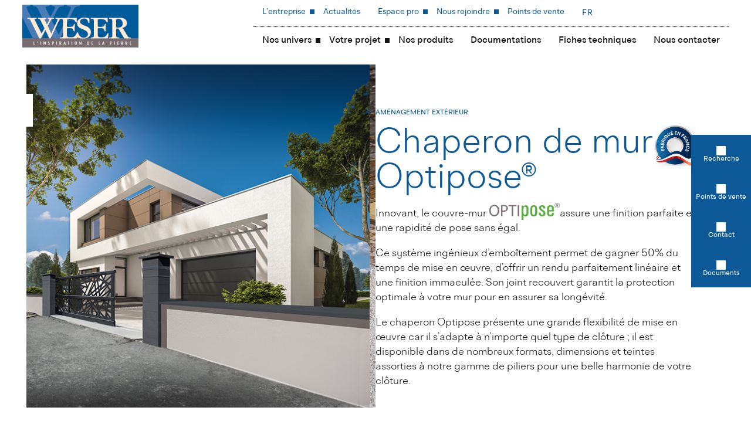

--- FILE ---
content_type: text/html; charset=UTF-8
request_url: https://weser.fr/produit/chaperon-de-mur-optipose/
body_size: 26140
content:
<!DOCTYPE html>
<html lang="fr-FR">
<head>
<meta charset="UTF-8">
<meta name="description" content="Embellissez votre habitat comme vous aimez !">
<meta name="viewport" content="width=device-width">
<link href="//www.google-analytics.com" rel="dns-prefetch">
<link rel="shortcut icon" href="https://weser.fr/wp-content/themes/weser/favicon.png" />
<link rel="apple-touch-icon" href="https://weser.fr/wp-content/themes/weser/apple-touch-icon.png" />

<!-- WordPress Head Items -->
<meta name='robots' content='index, follow, max-image-preview:large, max-snippet:-1, max-video-preview:-1' />

	<!-- This site is optimized with the Yoast SEO plugin v26.7 - https://yoast.com/wordpress/plugins/seo/ -->
	<title>Chaperon de mur Optipose® - Weser SAS</title>
<link data-rocket-prefetch href="https://www.youtube-nocookie.com" rel="dns-prefetch"><link rel="preload" data-rocket-preload as="image" href="https://weser.fr/wp-content/uploads/2019/11/chrop033d-1.jpg" fetchpriority="high">
	<meta name="description" content="Chaperon de mur Optipose®: Idéal pour les murs devant recevoir n&#039;importe quel type de clôture Il bénéficie des avantages de la technologie OPTIPOSE®." />
	<link rel="canonical" href="https://weser.fr/produit/chaperon-de-mur-optipose/" />
	<meta property="og:locale" content="fr_FR" />
	<meta property="og:type" content="article" />
	<meta property="og:title" content="Chaperon de mur Optipose® - Weser SAS" />
	<meta property="og:description" content="Chaperon de mur Optipose®: Idéal pour les murs devant recevoir n&#039;importe quel type de clôture Il bénéficie des avantages de la technologie OPTIPOSE®." />
	<meta property="og:url" content="https://weser.fr/produit/chaperon-de-mur-optipose/" />
	<meta property="og:site_name" content="Weser SAS" />
	<meta property="article:publisher" content="https://www.facebook.com/weserfrance" />
	<meta property="article:modified_time" content="2025-04-22T08:09:32+00:00" />
	<meta property="og:image" content="https://weser.fr/wp-content/uploads/2019/11/chrop033d-1.jpg" />
	<meta property="og:image:width" content="600" />
	<meta property="og:image:height" content="600" />
	<meta property="og:image:type" content="image/jpeg" />
	<meta name="twitter:card" content="summary_large_image" />
	<meta name="twitter:label1" content="Durée de lecture estimée" />
	<meta name="twitter:data1" content="2 minutes" />
	<script type="application/ld+json" class="yoast-schema-graph">{"@context":"https://schema.org","@graph":[{"@type":"WebPage","@id":"https://weser.fr/produit/chaperon-de-mur-optipose/","url":"https://weser.fr/produit/chaperon-de-mur-optipose/","name":"Chaperon de mur Optipose® - Weser SAS","isPartOf":{"@id":"https://weser.fr/#website"},"primaryImageOfPage":{"@id":"https://weser.fr/produit/chaperon-de-mur-optipose/#primaryimage"},"image":{"@id":"https://weser.fr/produit/chaperon-de-mur-optipose/#primaryimage"},"thumbnailUrl":"https://weser.fr/wp-content/uploads/2019/11/chrop033d-1.jpg","datePublished":"2019-11-15T15:52:54+00:00","dateModified":"2025-04-22T08:09:32+00:00","description":"Chaperon de mur Optipose®: Idéal pour les murs devant recevoir n'importe quel type de clôture Il bénéficie des avantages de la technologie OPTIPOSE®.","inLanguage":"fr-FR","potentialAction":[{"@type":"ReadAction","target":["https://weser.fr/produit/chaperon-de-mur-optipose/"]}]},{"@type":"ImageObject","inLanguage":"fr-FR","@id":"https://weser.fr/produit/chaperon-de-mur-optipose/#primaryimage","url":"https://weser.fr/wp-content/uploads/2019/11/chrop033d-1.jpg","contentUrl":"https://weser.fr/wp-content/uploads/2019/11/chrop033d-1.jpg","width":600,"height":600},{"@type":"WebSite","@id":"https://weser.fr/#website","url":"https://weser.fr/","name":"Weser SAS","description":"Embellissez votre habitat comme vous aimez !","potentialAction":[{"@type":"SearchAction","target":{"@type":"EntryPoint","urlTemplate":"https://weser.fr/?s={search_term_string}"},"query-input":{"@type":"PropertyValueSpecification","valueRequired":true,"valueName":"search_term_string"}}],"inLanguage":"fr-FR"}]}</script>
	<!-- / Yoast SEO plugin. -->



<style id='wp-img-auto-sizes-contain-inline-css' type='text/css'>
img:is([sizes=auto i],[sizes^="auto," i]){contain-intrinsic-size:3000px 1500px}
/*# sourceURL=wp-img-auto-sizes-contain-inline-css */
</style>
<link rel='stylesheet' id='wp-block-library-css' href='https://weser.fr/wp-includes/css/dist/block-library/style.min.css?ver=60d648' type='text/css' media='all' />
<link rel='stylesheet' id='wc-blocks-style-css' href='https://weser.fr/wp-content/plugins/woocommerce/assets/client/blocks/wc-blocks.css?ver=wc-10.4.3' type='text/css' media='all' />
<style id='global-styles-inline-css' type='text/css'>
:root{--wp--preset--aspect-ratio--square: 1;--wp--preset--aspect-ratio--4-3: 4/3;--wp--preset--aspect-ratio--3-4: 3/4;--wp--preset--aspect-ratio--3-2: 3/2;--wp--preset--aspect-ratio--2-3: 2/3;--wp--preset--aspect-ratio--16-9: 16/9;--wp--preset--aspect-ratio--9-16: 9/16;--wp--preset--color--black: #000000;--wp--preset--color--cyan-bluish-gray: #abb8c3;--wp--preset--color--white: #ffffff;--wp--preset--color--pale-pink: #f78da7;--wp--preset--color--vivid-red: #cf2e2e;--wp--preset--color--luminous-vivid-orange: #ff6900;--wp--preset--color--luminous-vivid-amber: #fcb900;--wp--preset--color--light-green-cyan: #7bdcb5;--wp--preset--color--vivid-green-cyan: #00d084;--wp--preset--color--pale-cyan-blue: #8ed1fc;--wp--preset--color--vivid-cyan-blue: #0693e3;--wp--preset--color--vivid-purple: #9b51e0;--wp--preset--gradient--vivid-cyan-blue-to-vivid-purple: linear-gradient(135deg,rgb(6,147,227) 0%,rgb(155,81,224) 100%);--wp--preset--gradient--light-green-cyan-to-vivid-green-cyan: linear-gradient(135deg,rgb(122,220,180) 0%,rgb(0,208,130) 100%);--wp--preset--gradient--luminous-vivid-amber-to-luminous-vivid-orange: linear-gradient(135deg,rgb(252,185,0) 0%,rgb(255,105,0) 100%);--wp--preset--gradient--luminous-vivid-orange-to-vivid-red: linear-gradient(135deg,rgb(255,105,0) 0%,rgb(207,46,46) 100%);--wp--preset--gradient--very-light-gray-to-cyan-bluish-gray: linear-gradient(135deg,rgb(238,238,238) 0%,rgb(169,184,195) 100%);--wp--preset--gradient--cool-to-warm-spectrum: linear-gradient(135deg,rgb(74,234,220) 0%,rgb(151,120,209) 20%,rgb(207,42,186) 40%,rgb(238,44,130) 60%,rgb(251,105,98) 80%,rgb(254,248,76) 100%);--wp--preset--gradient--blush-light-purple: linear-gradient(135deg,rgb(255,206,236) 0%,rgb(152,150,240) 100%);--wp--preset--gradient--blush-bordeaux: linear-gradient(135deg,rgb(254,205,165) 0%,rgb(254,45,45) 50%,rgb(107,0,62) 100%);--wp--preset--gradient--luminous-dusk: linear-gradient(135deg,rgb(255,203,112) 0%,rgb(199,81,192) 50%,rgb(65,88,208) 100%);--wp--preset--gradient--pale-ocean: linear-gradient(135deg,rgb(255,245,203) 0%,rgb(182,227,212) 50%,rgb(51,167,181) 100%);--wp--preset--gradient--electric-grass: linear-gradient(135deg,rgb(202,248,128) 0%,rgb(113,206,126) 100%);--wp--preset--gradient--midnight: linear-gradient(135deg,rgb(2,3,129) 0%,rgb(40,116,252) 100%);--wp--preset--font-size--small: 13px;--wp--preset--font-size--medium: 20px;--wp--preset--font-size--large: 36px;--wp--preset--font-size--x-large: 42px;--wp--preset--spacing--20: 0.44rem;--wp--preset--spacing--30: 0.67rem;--wp--preset--spacing--40: 1rem;--wp--preset--spacing--50: 1.5rem;--wp--preset--spacing--60: 2.25rem;--wp--preset--spacing--70: 3.38rem;--wp--preset--spacing--80: 5.06rem;--wp--preset--shadow--natural: 6px 6px 9px rgba(0, 0, 0, 0.2);--wp--preset--shadow--deep: 12px 12px 50px rgba(0, 0, 0, 0.4);--wp--preset--shadow--sharp: 6px 6px 0px rgba(0, 0, 0, 0.2);--wp--preset--shadow--outlined: 6px 6px 0px -3px rgb(255, 255, 255), 6px 6px rgb(0, 0, 0);--wp--preset--shadow--crisp: 6px 6px 0px rgb(0, 0, 0);}:where(.is-layout-flex){gap: 0.5em;}:where(.is-layout-grid){gap: 0.5em;}body .is-layout-flex{display: flex;}.is-layout-flex{flex-wrap: wrap;align-items: center;}.is-layout-flex > :is(*, div){margin: 0;}body .is-layout-grid{display: grid;}.is-layout-grid > :is(*, div){margin: 0;}:where(.wp-block-columns.is-layout-flex){gap: 2em;}:where(.wp-block-columns.is-layout-grid){gap: 2em;}:where(.wp-block-post-template.is-layout-flex){gap: 1.25em;}:where(.wp-block-post-template.is-layout-grid){gap: 1.25em;}.has-black-color{color: var(--wp--preset--color--black) !important;}.has-cyan-bluish-gray-color{color: var(--wp--preset--color--cyan-bluish-gray) !important;}.has-white-color{color: var(--wp--preset--color--white) !important;}.has-pale-pink-color{color: var(--wp--preset--color--pale-pink) !important;}.has-vivid-red-color{color: var(--wp--preset--color--vivid-red) !important;}.has-luminous-vivid-orange-color{color: var(--wp--preset--color--luminous-vivid-orange) !important;}.has-luminous-vivid-amber-color{color: var(--wp--preset--color--luminous-vivid-amber) !important;}.has-light-green-cyan-color{color: var(--wp--preset--color--light-green-cyan) !important;}.has-vivid-green-cyan-color{color: var(--wp--preset--color--vivid-green-cyan) !important;}.has-pale-cyan-blue-color{color: var(--wp--preset--color--pale-cyan-blue) !important;}.has-vivid-cyan-blue-color{color: var(--wp--preset--color--vivid-cyan-blue) !important;}.has-vivid-purple-color{color: var(--wp--preset--color--vivid-purple) !important;}.has-black-background-color{background-color: var(--wp--preset--color--black) !important;}.has-cyan-bluish-gray-background-color{background-color: var(--wp--preset--color--cyan-bluish-gray) !important;}.has-white-background-color{background-color: var(--wp--preset--color--white) !important;}.has-pale-pink-background-color{background-color: var(--wp--preset--color--pale-pink) !important;}.has-vivid-red-background-color{background-color: var(--wp--preset--color--vivid-red) !important;}.has-luminous-vivid-orange-background-color{background-color: var(--wp--preset--color--luminous-vivid-orange) !important;}.has-luminous-vivid-amber-background-color{background-color: var(--wp--preset--color--luminous-vivid-amber) !important;}.has-light-green-cyan-background-color{background-color: var(--wp--preset--color--light-green-cyan) !important;}.has-vivid-green-cyan-background-color{background-color: var(--wp--preset--color--vivid-green-cyan) !important;}.has-pale-cyan-blue-background-color{background-color: var(--wp--preset--color--pale-cyan-blue) !important;}.has-vivid-cyan-blue-background-color{background-color: var(--wp--preset--color--vivid-cyan-blue) !important;}.has-vivid-purple-background-color{background-color: var(--wp--preset--color--vivid-purple) !important;}.has-black-border-color{border-color: var(--wp--preset--color--black) !important;}.has-cyan-bluish-gray-border-color{border-color: var(--wp--preset--color--cyan-bluish-gray) !important;}.has-white-border-color{border-color: var(--wp--preset--color--white) !important;}.has-pale-pink-border-color{border-color: var(--wp--preset--color--pale-pink) !important;}.has-vivid-red-border-color{border-color: var(--wp--preset--color--vivid-red) !important;}.has-luminous-vivid-orange-border-color{border-color: var(--wp--preset--color--luminous-vivid-orange) !important;}.has-luminous-vivid-amber-border-color{border-color: var(--wp--preset--color--luminous-vivid-amber) !important;}.has-light-green-cyan-border-color{border-color: var(--wp--preset--color--light-green-cyan) !important;}.has-vivid-green-cyan-border-color{border-color: var(--wp--preset--color--vivid-green-cyan) !important;}.has-pale-cyan-blue-border-color{border-color: var(--wp--preset--color--pale-cyan-blue) !important;}.has-vivid-cyan-blue-border-color{border-color: var(--wp--preset--color--vivid-cyan-blue) !important;}.has-vivid-purple-border-color{border-color: var(--wp--preset--color--vivid-purple) !important;}.has-vivid-cyan-blue-to-vivid-purple-gradient-background{background: var(--wp--preset--gradient--vivid-cyan-blue-to-vivid-purple) !important;}.has-light-green-cyan-to-vivid-green-cyan-gradient-background{background: var(--wp--preset--gradient--light-green-cyan-to-vivid-green-cyan) !important;}.has-luminous-vivid-amber-to-luminous-vivid-orange-gradient-background{background: var(--wp--preset--gradient--luminous-vivid-amber-to-luminous-vivid-orange) !important;}.has-luminous-vivid-orange-to-vivid-red-gradient-background{background: var(--wp--preset--gradient--luminous-vivid-orange-to-vivid-red) !important;}.has-very-light-gray-to-cyan-bluish-gray-gradient-background{background: var(--wp--preset--gradient--very-light-gray-to-cyan-bluish-gray) !important;}.has-cool-to-warm-spectrum-gradient-background{background: var(--wp--preset--gradient--cool-to-warm-spectrum) !important;}.has-blush-light-purple-gradient-background{background: var(--wp--preset--gradient--blush-light-purple) !important;}.has-blush-bordeaux-gradient-background{background: var(--wp--preset--gradient--blush-bordeaux) !important;}.has-luminous-dusk-gradient-background{background: var(--wp--preset--gradient--luminous-dusk) !important;}.has-pale-ocean-gradient-background{background: var(--wp--preset--gradient--pale-ocean) !important;}.has-electric-grass-gradient-background{background: var(--wp--preset--gradient--electric-grass) !important;}.has-midnight-gradient-background{background: var(--wp--preset--gradient--midnight) !important;}.has-small-font-size{font-size: var(--wp--preset--font-size--small) !important;}.has-medium-font-size{font-size: var(--wp--preset--font-size--medium) !important;}.has-large-font-size{font-size: var(--wp--preset--font-size--large) !important;}.has-x-large-font-size{font-size: var(--wp--preset--font-size--x-large) !important;}
/*# sourceURL=global-styles-inline-css */
</style>

<style id='classic-theme-styles-inline-css' type='text/css'>
/*! This file is auto-generated */
.wp-block-button__link{color:#fff;background-color:#32373c;border-radius:9999px;box-shadow:none;text-decoration:none;padding:calc(.667em + 2px) calc(1.333em + 2px);font-size:1.125em}.wp-block-file__button{background:#32373c;color:#fff;text-decoration:none}
/*# sourceURL=/wp-includes/css/classic-themes.min.css */
</style>
<style id='woocommerce-inline-inline-css' type='text/css'>
.woocommerce form .form-row .required { visibility: visible; }
/*# sourceURL=woocommerce-inline-inline-css */
</style>
<link rel='stylesheet' id='wpml-menu-item-0-css' href='https://weser.fr/wp-content/plugins/sitepress-multilingual-cms/templates/language-switchers/menu-item/style.min.css?ver=1' type='text/css' media='all' />
<link rel='stylesheet' id='woo-variation-swatches-css' href='https://weser.fr/wp-content/plugins/woo-variation-swatches/assets/css/frontend.min.css?ver=1767880998' type='text/css' media='all' />
<style id='woo-variation-swatches-inline-css' type='text/css'>
:root {
--wvs-tick:url("data:image/svg+xml;utf8,%3Csvg filter='drop-shadow(0px 0px 2px rgb(0 0 0 / .8))' xmlns='http://www.w3.org/2000/svg'  viewBox='0 0 30 30'%3E%3Cpath fill='none' stroke='%23ffffff' stroke-linecap='round' stroke-linejoin='round' stroke-width='4' d='M4 16L11 23 27 7'/%3E%3C/svg%3E");

--wvs-cross:url("data:image/svg+xml;utf8,%3Csvg filter='drop-shadow(0px 0px 5px rgb(255 255 255 / .6))' xmlns='http://www.w3.org/2000/svg' width='72px' height='72px' viewBox='0 0 24 24'%3E%3Cpath fill='none' stroke='%23ff0000' stroke-linecap='round' stroke-width='0.6' d='M5 5L19 19M19 5L5 19'/%3E%3C/svg%3E");
--wvs-single-product-item-width:30px;
--wvs-single-product-item-height:30px;
--wvs-single-product-item-font-size:16px}
/*# sourceURL=woo-variation-swatches-inline-css */
</style>
<link rel='stylesheet' id='ywctm-frontend-css' href='https://weser.fr/wp-content/plugins/yith-woocommerce-catalog-mode/assets/css/frontend.css?ver=2.51.0' type='text/css' media='all' />
<style id='ywctm-frontend-inline-css' type='text/css'>
form.cart button.single_add_to_cart_button, .ppc-button-wrapper, .wc-ppcp-paylater-msg__container, form.cart .quantity, .widget.woocommerce.widget_shopping_cart{display: none !important}
/*# sourceURL=ywctm-frontend-inline-css */
</style>
<link rel='stylesheet' id='dflip_css-css' href='https://weser.fr/wp-content/themes/weser/build/dflip/css/dflip.min.css?ver=1767799427' type='text/css' media='all' />
<link rel='stylesheet' id='dflip_icon-css' href='https://weser.fr/wp-content/themes/weser/build/dflip/css/themify-icons.min.css?ver=1767799427' type='text/css' media='all' />
<link rel='stylesheet' id='appcss-css' href='https://weser.fr/wp-content/themes/weser/build/css/app.min.css?ver=1767799426' type='text/css' media='all' />
<link rel='stylesheet' id='searchwp-live-search-css' href='https://weser.fr/wp-content/plugins/searchwp-live-ajax-search/assets/styles/style.min.css?ver=1.8.7' type='text/css' media='all' />
<style id='searchwp-live-search-inline-css' type='text/css'>
.searchwp-live-search-result .searchwp-live-search-result--title a {
  font-size: 16px;
}
.searchwp-live-search-result .searchwp-live-search-result--price {
  font-size: 14px;
}
.searchwp-live-search-result .searchwp-live-search-result--add-to-cart .button {
  font-size: 14px;
}

/*# sourceURL=searchwp-live-search-inline-css */
</style>
<script type="text/javascript" id="wpml-cookie-js-extra">
/* <![CDATA[ */
var wpml_cookies = {"wp-wpml_current_language":{"value":"fr","expires":1,"path":"/"}};
var wpml_cookies = {"wp-wpml_current_language":{"value":"fr","expires":1,"path":"/"}};
//# sourceURL=wpml-cookie-js-extra
/* ]]> */
</script>
<script type="text/javascript" src="https://weser.fr/wp-content/plugins/sitepress-multilingual-cms/res/js/cookies/language-cookie.js?ver=486900" id="wpml-cookie-js" defer="defer" data-wp-strategy="defer"></script>
<script type="text/javascript" src="https://weser.fr/wp-includes/js/jquery/jquery.min.js?ver=3.7.1" id="jquery-core-js"></script>
<script type="text/javascript" src="https://weser.fr/wp-includes/js/jquery/jquery-migrate.min.js?ver=3.4.1" id="jquery-migrate-js"></script>
<script type="text/javascript" id="wc-single-product-js-extra">
/* <![CDATA[ */
var wc_single_product_params = {"i18n_required_rating_text":"Veuillez s\u00e9lectionner une note","i18n_rating_options":["1\u00a0\u00e9toile sur 5","2\u00a0\u00e9toiles sur 5","3\u00a0\u00e9toiles sur 5","4\u00a0\u00e9toiles sur 5","5\u00a0\u00e9toiles sur 5"],"i18n_product_gallery_trigger_text":"Voir la galerie d\u2019images en plein \u00e9cran","review_rating_required":"no","flexslider":{"rtl":false,"animation":"slide","smoothHeight":true,"directionNav":false,"controlNav":"thumbnails","slideshow":false,"animationSpeed":500,"animationLoop":false,"allowOneSlide":false},"zoom_enabled":"","zoom_options":[],"photoswipe_enabled":"","photoswipe_options":{"shareEl":false,"closeOnScroll":false,"history":false,"hideAnimationDuration":0,"showAnimationDuration":0},"flexslider_enabled":""};
//# sourceURL=wc-single-product-js-extra
/* ]]> */
</script>
<script type="text/javascript" src="https://weser.fr/wp-content/plugins/woocommerce/assets/js/frontend/single-product.min.js?ver=5c1018" id="wc-single-product-js" defer="defer" data-wp-strategy="defer"></script>
<script type="text/javascript" src="https://weser.fr/wp-content/plugins/woocommerce/assets/js/jquery-blockui/jquery.blockUI.min.js?ver=2.7.0-wc.10.4.3" id="wc-jquery-blockui-js" data-wp-strategy="defer"></script>
<script type="text/javascript" src="https://weser.fr/wp-content/plugins/woocommerce/assets/js/js-cookie/js.cookie.min.js?ver=2.1.4-wc.10.4.3" id="wc-js-cookie-js" defer="defer" data-wp-strategy="defer"></script>
<script type="text/javascript" id="woocommerce-js-extra">
/* <![CDATA[ */
var woocommerce_params = {"ajax_url":"/wp-admin/admin-ajax.php","wc_ajax_url":"/?wc-ajax=%%endpoint%%","i18n_password_show":"Afficher le mot de passe","i18n_password_hide":"Masquer le mot de passe"};
//# sourceURL=woocommerce-js-extra
/* ]]> */
</script>
<script type="text/javascript" src="https://weser.fr/wp-content/plugins/woocommerce/assets/js/frontend/woocommerce.min.js?ver=5c1018" id="woocommerce-js" defer="defer" data-wp-strategy="defer"></script>
	<noscript><style>.woocommerce-product-gallery{ opacity: 1 !important; }</style></noscript>
	
<style id="rocket-lazyrender-inline-css">[data-wpr-lazyrender] {content-visibility: auto;}</style><meta name="generator" content="WP Rocket 3.20.3" data-wpr-features="wpr_preconnect_external_domains wpr_automatic_lazy_rendering wpr_oci wpr_preload_links wpr_desktop" /></head>
<body class="wp-singular product-template-default single single-product postid-7146 wp-theme-weser theme-weser woocommerce woocommerce-page woocommerce-no-js woo-variation-swatches wvs-behavior-blur wvs-theme-weser wvs-show-label wvs-tooltip logged-out" >


	<!-- Aller au contenu -->
	<a class="skiptocontent screen-reader-text" href="#maincontent">Aller directement au contenu</a>

	<!--  Header -->
	<header  id="header" class="header" role="banner">

		<div  class="header__wrapper">
			<!-- Logo -->
			<a href="https://weser.fr/" class="header__logo">
				<img src="https://weser.fr/wp-content/themes/weser/build/img/logo.png" width="200" height="73" alt="Weser SAS" />
			</a>

			<div  class="header__barre" data-lenis-prevent>
				<nav id="js_menu_secondaire" class="header__bleu" role="navigation" aria-label="Navigation secondaire">
					<ul id="menu-menu-secondaire" class="menu"><li class="menu-item menu-item-type-post_type menu-item-object-page menu-item-has-children mon-classe-personnalisee" id="menu-item-13357"><a href="https://weser.fr/lentreprise-weser-histoire-raison-etre-engagements/" class="menu-link "><span class="lien-icone sans"></span><span class="lien-text">L’entreprise</span></a>
<ul class="sub-menu" data-lenis-prevent>
<li class="menu-item menu-item-type-post_type menu-item-object-page mon-classe-personnalisee" id="menu-item-13362"><a href="https://weser.fr/lentreprise-weser-histoire-raison-etre-engagements/histoire-weser/" class="menu-link menu-link-icone"><span class="lien-icone livre"></span><span class="lien-text">Notre histoire</span></a></li>
<li class="menu-item menu-item-type-post_type menu-item-object-page mon-classe-personnalisee" id="menu-item-13361"><a href="https://weser.fr/lentreprise-weser-histoire-raison-etre-engagements/implantations-weser/" class="menu-link menu-link-icone"><span class="lien-icone localisation"></span><span class="lien-text">Nos implantations</span></a></li>
<li class="menu-item menu-item-type-post_type menu-item-object-page mon-classe-personnalisee" id="menu-item-13360"><a href="https://weser.fr/lentreprise-weser-histoire-raison-etre-engagements/raison-detre-weser/" class="menu-link menu-link-icone"><span class="lien-icone groupe"></span><span class="lien-text">Notre raison d’être</span></a></li>
<li class="menu-item menu-item-type-post_type menu-item-object-page mon-classe-personnalisee" id="menu-item-13359"><a href="https://weser.fr/lentreprise-weser-histoire-raison-etre-engagements/demarche-rse-weser/" class="menu-link menu-link-icone"><span class="lien-icone main_verte"></span><span class="lien-text">Notre démarche RSE</span></a></li>
</ul>
</li>
<li class="menu-item menu-item-type-post_type menu-item-object-page mon-classe-personnalisee" id="menu-item-13356"><a href="https://weser.fr/articles-weser-actualites-tous-savoir/" class="menu-link "><span class="lien-icone sans"></span><span class="lien-text">Actualités</span></a></li>
<li class="menu-item menu-item-type-post_type menu-item-object-page menu-item-has-children mon-classe-personnalisee" id="menu-item-13354"><a href="https://weser.fr/espace-pro-weser/" class="menu-link "><span class="lien-icone sans"></span><span class="lien-text">Espace pro</span></a>
<ul class="sub-menu" data-lenis-prevent>
<li class="menu-item menu-item-type-post_type menu-item-object-page mon-classe-personnalisee" id="menu-item-13355"><a href="https://weser.fr/espace-pro-weser/contact-professionnel-du-batiment/" class="menu-link menu-link-icone"><span class="lien-icone batiment"></span><span class="lien-text">Professionnel du bâtiment</span></a></li>
<li class="menu-item menu-item-type-post_type menu-item-object-page mon-classe-personnalisee" id="menu-item-13399"><a href="https://weser.fr/espace-distributeur/" class="menu-link menu-link-icone"><span class="lien-icone camion"></span><span class="lien-text">Distributeur</span></a></li>
</ul>
</li>
<li class="menu-item menu-item-type-post_type menu-item-object-page menu-item-has-children mon-classe-personnalisee" id="menu-item-13350"><a href="https://weser.fr/rejoindre-weser/" class="menu-link "><span class="lien-icone sans"></span><span class="lien-text">Nous rejoindre</span></a>
<ul class="sub-menu" data-lenis-prevent>
<li class="menu-item menu-item-type-post_type menu-item-object-page mon-classe-personnalisee" id="menu-item-13353"><a href="https://weser.fr/rejoindre-weser/carriere-chez-weser/" class="menu-link menu-link-icone"><span class="lien-icone groupe"></span><span class="lien-text">Être collaborateur(trice) chez Weser</span></a></li>
<li class="menu-item menu-item-type-post_type menu-item-object-page mon-classe-personnalisee" id="menu-item-13352"><a href="https://weser.fr/rejoindre-weser/culture-weser/" class="menu-link menu-link-icone"><span class="lien-icone personne_coeur"></span><span class="lien-text">Des projets au cœur de nos engagements</span></a></li>
<li class="menu-item menu-item-type-post_type menu-item-object-page mon-classe-personnalisee" id="menu-item-13351"><a href="https://weser.fr/rejoindre-weser/nos-offres-emplois-weser/" class="menu-link menu-link-icone"><span class="lien-icone emploi"></span><span class="lien-text">Nos offres d’emplois</span></a></li>
</ul>
</li>
<li class="menu-item menu-item-type-post_type menu-item-object-page mon-classe-personnalisee" id="menu-item-13555"><a href="https://weser.fr/points-vente-distributeurs-weser/" class="menu-link "><span class="lien-icone sans"></span><span class="lien-text">Points de vente</span></a></li>
<li id="menu-item-wpml-ls-261-fr" class="menu-item wpml-ls-slot-261 wpml-ls-item wpml-ls-item-fr wpml-ls-current-language wpml-ls-menu-item wpml-ls-first-item wpml-ls-last-item menu-item-type-wpml_ls_menu_item menu-item-object-wpml_ls_menu_item menu-item-wpml-ls-261-fr"><a href="https://weser.fr/produit/chaperon-de-mur-optipose/" role="menuitem"><span class="wpml-ls-native" lang="fr">Français</span></a></li>
</ul>				</nav>
				<nav id="js_menu_primary" class="header__menu" role="navigation" aria-label="Navigation principale">
					<ul id="menu-menu-principal" class="menu"><li class="js_univers menu-item menu-item-type-post_type menu-item-object-page" id="menu-item-13319"><a href="https://weser.fr/univers-weser/">Nos univers</a><div class="menu__maison"><div class="categories categories-left"><div class="category-item"><a href="https://weser.fr/produits/embellissement-de-facade/ouvertures/" data-zone="288"><img width="1920" height="829" src="https://weser.fr/wp-content/uploads/2022/03/optione35130g-2-scaled-1-1920x829.jpg" class="attachment-fullhd size-fullhd" alt="Appui-Seuil Opti&#039;one - Gris Galet - WESER (HD)" decoding="async" fetchpriority="high" srcset="https://weser.fr/wp-content/uploads/2022/03/optione35130g-2-scaled-1-1920x829.jpg 1920w, https://weser.fr/wp-content/uploads/2022/03/optione35130g-2-scaled-1-600x259.jpg 600w, https://weser.fr/wp-content/uploads/2022/03/optione35130g-2-scaled-1-1024x442.jpg 1024w" sizes="(max-width: 1920px) 100vw, 1920px" /><span>Ouvertures</span></a></div><div class="category-item"><a href="https://weser.fr/produits/embellissement-de-facade/modenatures/" data-zone="357"><img width="1276" height="1200" src="https://weser.fr/wp-content/uploads/2024/05/assemblage-parements-3-1276x1200.jpg" class="attachment-fullhd size-fullhd" alt="Encadrement de porte et fenêtre" decoding="async" srcset="https://weser.fr/wp-content/uploads/2024/05/assemblage-parements-3-1276x1200.jpg 1276w, https://weser.fr/wp-content/uploads/2024/05/assemblage-parements-3-600x564.jpg 600w, https://weser.fr/wp-content/uploads/2024/05/assemblage-parements-3-1024x963.jpg 1024w" sizes="(max-width: 1276px) 100vw, 1276px" /><span>Modénatures</span></a></div><div class="category-item"><a href="https://weser.fr/produits/embellissement-de-facade/facades-toitures-partie-haute/" data-zone="289"><img width="170" height="134" src="https://weser.fr/wp-content/uploads/2024/02/facade-and-roof.png" class="attachment-fullhd size-fullhd" alt="" decoding="async" /><span>Toitures et Partie Haute</span></a></div><div class="category-item"><a href="https://weser.fr/produits/amenagement-exterieur/portails-portillons/" data-zone="264"><img width="328" height="378" src="https://weser.fr/wp-content/uploads/2024/05/pplatin39cpl2inserts-cuir-1-e1716543482179.png" class="attachment-fullhd size-fullhd" alt="Pilier de Portail Platinum" decoding="async" /><span>Portails &amp; Portillons</span></a></div><div class="category-item"><a href="https://weser.fr/produits/amenagement-exterieur/clotures-murets/" data-zone="265"><img width="1920" height="974" src="https://weser.fr/wp-content/uploads/2024/04/chop025d-3-1920x974.jpg" class="attachment-fullhd size-fullhd" alt="" decoding="async" srcset="https://weser.fr/wp-content/uploads/2024/04/chop025d-3-1920x974.jpg 1920w, https://weser.fr/wp-content/uploads/2024/04/chop025d-3-600x305.jpg 600w, https://weser.fr/wp-content/uploads/2024/04/chop025d-3-1024x520.jpg 1024w" sizes="(max-width: 1920px) 100vw, 1920px" /><span>Clôtures &amp; Murets</span></a></div></div><div class="image-maison"><div class="instruction">Survolez les éléments de gammes autour de l'image pour voir les points correspondants aux produits s'allumer.</div><figure><img src="https://weser.fr/wp-content/themes/weser/assets/img/img_maison.jpg" alt=""><span class='pointer-maison' data-zone='288' style='left:41%; bottom:47%;'></span><span class='pointer-maison' data-zone='357' style='left:37%; bottom:66%;'></span><span class='pointer-maison' data-zone='289' style='left:42%; bottom:83%;'></span><span class='pointer-maison' data-zone='264' style='left:79%; bottom:79%;'></span><span class='pointer-maison' data-zone='265' style='left:66%; bottom:87%;'></span><span class='pointer-maison' data-zone='266' style='left:39%; bottom:9%;'></span><span class='pointer-maison' data-zone='268' style='left:33%; bottom:42%;'></span><span class='pointer-maison' data-zone='267' style='left:69%; bottom:38%;'></span><span class='pointer-maison' data-zone='337' style='left:49%; bottom:49%;'></span></figure></div><div class="categories categories-right"><div class="category-item"><a href="https://weser.fr/produits/amenagement-exterieur/piscine/" data-zone="266"><img width="1667" height="649" src="https://weser.fr/wp-content/uploads/2022/03/marbecr150c-1.jpg" class="attachment-fullhd size-fullhd" alt="Margelle de Piscine Bergerac - courbe rayon 150 - Crème - WESER (HD)" decoding="async" srcset="https://weser.fr/wp-content/uploads/2022/03/marbecr150c-1.jpg 1667w, https://weser.fr/wp-content/uploads/2022/03/marbecr150c-1-600x234.jpg 600w, https://weser.fr/wp-content/uploads/2022/03/marbecr150c-1-1024x399.jpg 1024w" sizes="(max-width: 1667px) 100vw, 1667px" /><span>Piscines</span></a></div><div class="category-item"><a href="https://weser.fr/produits/amenagement-exterieur/terrasses/" data-zone="268"><img width="170" height="134" src="https://weser.fr/wp-content/uploads/2024/02/terrace.png" class="attachment-fullhd size-fullhd" alt="" decoding="async" /><span>Terrasses</span></a></div><div class="category-item"><a href="https://weser.fr/produits/amenagement-exterieur/allees-et-jardins/" data-zone="267"><img width="170" height="134" src="https://weser.fr/wp-content/uploads/2024/02/driveway-garden.png" class="attachment-fullhd size-fullhd" alt="" decoding="async" /><span>Allées &amp; Jardins</span></a></div><div class="category-item"><a href="https://weser.fr/produits/parements-interieurs-exterieurs/parements-muraux/" data-zone="337"><img width="1445" height="1200" src="https://weser.fr/wp-content/uploads/2024/04/murok-strato-89-1445x1200.jpg" class="attachment-fullhd size-fullhd" alt="" decoding="async" srcset="https://weser.fr/wp-content/uploads/2024/04/murok-strato-89-1445x1200.jpg 1445w, https://weser.fr/wp-content/uploads/2024/04/murok-strato-89-600x498.jpg 600w, https://weser.fr/wp-content/uploads/2024/04/murok-strato-89-1024x850.jpg 1024w" sizes="(max-width: 1445px) 100vw, 1445px" /><span>Parements Muraux</span></a></div></div></div></li></li>
<li id="menu-item-13315" class="menu-item menu-item-type-post_type menu-item-object-page menu-item-has-children menu-item-13315"><a href="https://weser.fr/votre-projet/">Votre projet</a>
<ul class="sub-menu" data-lenis-prevent>
<li class="menu-item menu-item-type-post_type menu-item-object-page" id="menu-item-13318"><a href="https://weser.fr/votre-projet/conseils/"><figure><img src="https://weser.fr/wp-content/uploads/2024/06/conseils-image-menu-copie.jpg" alt="Conseils"></figure><span class="titre">Conseils</span><span class="extrait">L’aménagement de votre habitation représente une véritable plus-value immobilière. Nous vous accompagnons pour trouver les solutions qui correspondent à votre style !</span></a></li></li>
<li class="menu-item menu-item-type-post_type menu-item-object-page" id="menu-item-13317"><a href="https://weser.fr/votre-projet/videos-de-pose/"><figure><img src="https://weser.fr/wp-content/uploads/2024/06/video-de-pose.jpg" alt="Vidéos de pose"></figure><span class="titre">Vidéos de pose</span><span class="extrait">Découvrez nos vidéos de pose détaillées pour vous guider pas à pas dans l&#039;aménagement de votre espace extérieur.</span></a></li></li>
<li class="menu-item menu-item-type-post_type menu-item-object-page" id="menu-item-13316"><a href="https://weser.fr/votre-projet/portfolio/"><figure><img src="https://weser.fr/wp-content/uploads/2024/05/drpkgif11-5-pour-image-menu.jpg" alt="Portfolio"></figure><span class="titre">Portfolio</span><span class="extrait">Parcourez notre portfolio pour découvrir nos réalisations en aménagement extérieur et intérieur.</span></a></li></li>
</ul>
</li>
<li id="menu-item-13512" class="menu-item menu-item-type-post_type menu-item-object-page menu-item-13512"><a href="https://weser.fr/produits-weser/">Nos produits</a></li>
<li id="menu-item-13314" class="menu-item menu-item-type-post_type menu-item-object-page menu-item-13314"><a href="https://weser.fr/documentations-weser-catalogues-guides-fiches-techniques/">Documentations</a></li>
<li id="menu-item-42279" class="menu-item menu-item-type-post_type menu-item-object-page menu-item-42279"><a href="https://weser.fr/fiches-techniques/">Fiches techniques</a></li>
<li id="menu-item-13313" class="menu-item menu-item-type-post_type menu-item-object-page menu-item-13313"><a href="https://weser.fr/contact-weser/">Nous contacter</a></li>
</ul>				</nav>
			</div>

			<div  class="mobile-bar">
				<div class="mobile-bar__menu">
					<div id="js_burger_mobile" class="mobile-bar__burger" >
						<span class="line"></span>
						<span class="line"></span>
						<span class="line"></span>
					</div>
				</div>
				<a class="mobile-bar__menu" href="https://weser.fr/recherche">
					<span class="search"></span>
					<span class="nom">Recherche</span>
				</a>
				<a class="mobile-bar__menu" href="https://weser.fr/points-vente-distributeurs-weser/">
					<span class="localisation"></span>
					<span class="nom">Distributeur</span>
				</a>
				<a class="mobile-bar__menu" href="https://weser.fr/contact-weser/">
					<span class="contact"></span>
					<span class="nom">Contact</span>
				</a>
				<a class="mobile-bar__menu" href="https://weser.fr/documentations/">
					<span class="document"></span>
					<span class="nom">Documents</span>
				</a>
			</div>

		</div>

	</header>
	<!-- /Header -->

	<aside class="sidebar" id="sidebar">
	<!-- La sidebar -->
			<ul class="sidebar__menu">
							<li class="sidebar__lien search">
				<a href="https://weser.fr/recherche">
					<span class="search__icon"></span>
					<span class="nom">Recherche</span>
				</a>
				</li>
									<li class="sidebar__lien">
					<a href="http://weser.fr/distributeurs-weser/">
						<span class="map"></span>
													<span class="nom">Points de vente</span>
											</a>
				</li>
									<li class="sidebar__lien">
					<a href="http://weser.fr/nous-contacter/">
						<span class="avion_papier"></span>
													<span class="nom">Contact</span>
											</a>
				</li>
									<li class="sidebar__lien">
					<a href="http://weser.fr/documentations/">
						<span class="document"></span>
													<span class="nom">Documents</span>
											</a>
				</li>
							</ul>
	</aside>

	<!-- Contenu de la page -->
	<main  class="nouveaubody" id="maincontent" role="main">

			
		<div  class="woocommerce-notices-wrapper"></div><div  id="product-7146" class="frow gutters product type-product post-7146 status-publish first instock product_cat-chaperons-mur product_cat-chaperons-contemporains product_cat-amenagement-exterieur product_cat-clotures-murets has-post-thumbnail shipping-taxable purchasable product-type-variable">
	<div  class="col-md-14-14">
		<div class="woocommerce-product-gallery woocommerce-product-gallery--with-images images">
	<div class="woocommerce-product-gallery__wrapper">
		<div class="swiper gallery-top">
			<div class="swiper-wrapper">
				<div class="woocommerce-product-gallery__image swiper-slide"><img fetchpriority="high" class="shadow-img" src="https://weser.fr/wp-content/uploads/2019/11/chrop033d-1.jpg" alt=""  https://weser.fr/wp-content/uploads/2019/11/chrop033d-1.jpg https://weser.fr/wp-content/uploads/2019/11/chrop033d-1.jpg 600 600 /><img src="https://weser.fr/wp-content/uploads/2019/11/chrop033d-1.jpg" alt=""  https://weser.fr/wp-content/uploads/2019/11/chrop033d-1.jpg https://weser.fr/wp-content/uploads/2019/11/chrop033d-1.jpg 600 600 /></div><div class="woocommerce-product-gallery__image swiper-slide"><img class="shadow-img" src="https://weser.fr/wp-content/uploads/2019/11/chop030p-avecjoints.jpg" alt=""  https://weser.fr/wp-content/uploads/2019/11/chop030p-avecjoints.jpg https://weser.fr/wp-content/uploads/2019/11/chop030p-avecjoints.jpg 600 600 /><img src="https://weser.fr/wp-content/uploads/2019/11/chop030p-avecjoints.jpg" alt=""  https://weser.fr/wp-content/uploads/2019/11/chop030p-avecjoints.jpg https://weser.fr/wp-content/uploads/2019/11/chop030p-avecjoints.jpg 600 600 /></div><div class="woocommerce-product-gallery__image swiper-slide"><img class="shadow-img" src="https://weser.fr/wp-content/uploads/2019/11/chrop028b-1-1.jpg" alt=""  https://weser.fr/wp-content/uploads/2019/11/chrop028b-1-1.jpg https://weser.fr/wp-content/uploads/2019/11/chrop028b-1-1.jpg 600 600 /><img src="https://weser.fr/wp-content/uploads/2019/11/chrop028b-1-1.jpg" alt=""  https://weser.fr/wp-content/uploads/2019/11/chrop028b-1-1.jpg https://weser.fr/wp-content/uploads/2019/11/chrop028b-1-1.jpg 600 600 /></div><div class="woocommerce-product-gallery__image swiper-slide"><img class="shadow-img" src="https://weser.fr/wp-content/uploads/2019/11/chrop428b-2.jpg" alt=""  https://weser.fr/wp-content/uploads/2019/11/chrop428b-2.jpg https://weser.fr/wp-content/uploads/2019/11/chrop428b-2.jpg 600 600 /><img src="https://weser.fr/wp-content/uploads/2019/11/chrop428b-2.jpg" alt=""  https://weser.fr/wp-content/uploads/2019/11/chrop428b-2.jpg https://weser.fr/wp-content/uploads/2019/11/chrop428b-2.jpg 600 600 /></div><div class="woocommerce-product-gallery__image swiper-slide"><img class="shadow-img" src="https://weser.fr/wp-content/uploads/2019/11/chop030p-sansjoint.jpg" alt=""  https://weser.fr/wp-content/uploads/2019/11/chop030p-sansjoint.jpg https://weser.fr/wp-content/uploads/2019/11/chop030p-sansjoint.jpg 600 600 /><img src="https://weser.fr/wp-content/uploads/2019/11/chop030p-sansjoint.jpg" alt=""  https://weser.fr/wp-content/uploads/2019/11/chop030p-sansjoint.jpg https://weser.fr/wp-content/uploads/2019/11/chop030p-sansjoint.jpg 600 600 /></div><div class="woocommerce-product-gallery__image swiper-slide"><img class="shadow-img" src="https://weser.fr/wp-content/uploads/2019/11/chrop133b-1.jpg" alt=""  https://weser.fr/wp-content/uploads/2019/11/chrop133b-1.jpg https://weser.fr/wp-content/uploads/2019/11/chrop133b-1.jpg 600 600 /><img src="https://weser.fr/wp-content/uploads/2019/11/chrop133b-1.jpg" alt=""  https://weser.fr/wp-content/uploads/2019/11/chrop133b-1.jpg https://weser.fr/wp-content/uploads/2019/11/chrop133b-1.jpg 600 600 /></div><div class="woocommerce-product-gallery__image swiper-slide"><img class="shadow-img" src="https://weser.fr/wp-content/uploads/2019/11/chrop228d-1.jpg" alt=""  https://weser.fr/wp-content/uploads/2019/11/chrop228d-1.jpg https://weser.fr/wp-content/uploads/2019/11/chrop228d-1.jpg 600 600 /><img src="https://weser.fr/wp-content/uploads/2019/11/chrop228d-1.jpg" alt=""  https://weser.fr/wp-content/uploads/2019/11/chrop228d-1.jpg https://weser.fr/wp-content/uploads/2019/11/chrop228d-1.jpg 600 600 /></div><div class="woocommerce-product-gallery__image swiper-slide"><img class="shadow-img" src="https://weser.fr/wp-content/uploads/2019/11/chop230p-1-1.jpg" alt=""  https://weser.fr/wp-content/uploads/2019/11/chop230p-1-1.jpg https://weser.fr/wp-content/uploads/2019/11/chop230p-1-1.jpg 600 600 /><img src="https://weser.fr/wp-content/uploads/2019/11/chop230p-1-1.jpg" alt=""  https://weser.fr/wp-content/uploads/2019/11/chop230p-1-1.jpg https://weser.fr/wp-content/uploads/2019/11/chop230p-1-1.jpg 600 600 /></div><div class="woocommerce-product-gallery__image swiper-slide"><img class="shadow-img" src="https://weser.fr/wp-content/uploads/2019/11/chrop233b-1.jpg" alt=""  https://weser.fr/wp-content/uploads/2019/11/chrop233b-1.jpg https://weser.fr/wp-content/uploads/2019/11/chrop233b-1.jpg 600 600 /><img src="https://weser.fr/wp-content/uploads/2019/11/chrop233b-1.jpg" alt=""  https://weser.fr/wp-content/uploads/2019/11/chrop233b-1.jpg https://weser.fr/wp-content/uploads/2019/11/chrop233b-1.jpg 600 600 /></div><div class="woocommerce-product-gallery__image swiper-slide"><img class="shadow-img" src="https://weser.fr/wp-content/uploads/2019/11/chrop433b-1.jpg" alt=""  https://weser.fr/wp-content/uploads/2019/11/chrop433b-1.jpg https://weser.fr/wp-content/uploads/2019/11/chrop433b-1.jpg 600 600 /><img src="https://weser.fr/wp-content/uploads/2019/11/chrop433b-1.jpg" alt=""  https://weser.fr/wp-content/uploads/2019/11/chrop433b-1.jpg https://weser.fr/wp-content/uploads/2019/11/chrop433b-1.jpg 600 600 /></div><div class="woocommerce-product-gallery__image swiper-slide"><img class="shadow-img" src="https://weser.fr/wp-content/uploads/2019/11/chrop428b-3.jpg" alt=""  https://weser.fr/wp-content/uploads/2019/11/chrop428b-3.jpg https://weser.fr/wp-content/uploads/2019/11/chrop428b-3.jpg 600 600 /><img src="https://weser.fr/wp-content/uploads/2019/11/chrop428b-3.jpg" alt=""  https://weser.fr/wp-content/uploads/2019/11/chrop428b-3.jpg https://weser.fr/wp-content/uploads/2019/11/chrop428b-3.jpg 600 600 /></div><div class="woocommerce-product-gallery__image swiper-slide"><img class="shadow-img" src="https://weser.fr/wp-content/uploads/2019/11/chrop433p-3.jpg" alt=""  https://weser.fr/wp-content/uploads/2019/11/chrop433p-3.jpg https://weser.fr/wp-content/uploads/2019/11/chrop433p-3.jpg 600 600 /><img src="https://weser.fr/wp-content/uploads/2019/11/chrop433p-3.jpg" alt=""  https://weser.fr/wp-content/uploads/2019/11/chrop433p-3.jpg https://weser.fr/wp-content/uploads/2019/11/chrop433p-3.jpg 600 600 /></div><div class="woocommerce-product-gallery__image swiper-slide"><img class="shadow-img" src="https://weser.fr/wp-content/uploads/2019/11/chrop433g-1.jpg" alt=""  https://weser.fr/wp-content/uploads/2019/11/chrop433g-1.jpg https://weser.fr/wp-content/uploads/2019/11/chrop433g-1.jpg 600 600 /><img src="https://weser.fr/wp-content/uploads/2019/11/chrop433g-1.jpg" alt=""  https://weser.fr/wp-content/uploads/2019/11/chrop433g-1.jpg https://weser.fr/wp-content/uploads/2019/11/chrop433g-1.jpg 600 600 /></div><div class="woocommerce-product-gallery__image swiper-slide"><img class="shadow-img" src="https://weser.fr/wp-content/uploads/2019/11/chr228q-1.jpg" alt=""  https://weser.fr/wp-content/uploads/2019/11/chr228q-1.jpg https://weser.fr/wp-content/uploads/2019/11/chr228q-1.jpg 600 600 /><img src="https://weser.fr/wp-content/uploads/2019/11/chr228q-1.jpg" alt=""  https://weser.fr/wp-content/uploads/2019/11/chr228q-1.jpg https://weser.fr/wp-content/uploads/2019/11/chr228q-1.jpg 600 600 /></div>			</div>
		</div>
		<div thumbsSlider="" class="swiper gallery-thumbs">
	<div class="swiper-wrapper">
		<div class="swiper-slide"><img src="https://weser.fr/wp-content/uploads/2019/11/chrop033d-1-150x150.jpg" alt="" /></div><div class="swiper-slide"><img src="https://weser.fr/wp-content/uploads/2019/11/chop030p-avecjoints-150x150.jpg" alt="" /></div><div class="swiper-slide"><img src="https://weser.fr/wp-content/uploads/2019/11/chrop028b-1-1-150x150.jpg" alt="" /></div><div class="swiper-slide"><img src="https://weser.fr/wp-content/uploads/2019/11/chrop428b-2-150x150.jpg" alt="" /></div><div class="swiper-slide"><img src="https://weser.fr/wp-content/uploads/2019/11/chop030p-sansjoint-150x150.jpg" alt="" /></div><div class="swiper-slide"><img src="https://weser.fr/wp-content/uploads/2019/11/chrop133b-1-150x150.jpg" alt="" /></div><div class="swiper-slide"><img src="https://weser.fr/wp-content/uploads/2019/11/chrop228d-1-150x150.jpg" alt="" /></div><div class="swiper-slide"><img src="https://weser.fr/wp-content/uploads/2019/11/chop230p-1-1-150x150.jpg" alt="" /></div><div class="swiper-slide"><img src="https://weser.fr/wp-content/uploads/2019/11/chrop233b-1-150x150.jpg" alt="" /></div><div class="swiper-slide"><img src="https://weser.fr/wp-content/uploads/2019/11/chrop433b-1-150x150.jpg" alt="" /></div><div class="swiper-slide"><img src="https://weser.fr/wp-content/uploads/2019/11/chrop428b-3-150x150.jpg" alt="" /></div><div class="swiper-slide"><img src="https://weser.fr/wp-content/uploads/2019/11/chrop433p-3-150x150.jpg" alt="" /></div><div class="swiper-slide"><img src="https://weser.fr/wp-content/uploads/2019/11/chrop433g-1-150x150.jpg" alt="" /></div><div class="swiper-slide"><img src="https://weser.fr/wp-content/uploads/2019/11/chr228q-1-150x150.jpg" alt="" /></div>	</div>
	<div class="swiper-button-next"></div>
	<div class="swiper-button-prev"></div>
</div>
	</div>
</div>
<button class="zoom-container-button" type="button"></button>
<div class="zoom-container lenis lenis-smooth" data-lenis-prevent>
	<div class="frow">
		<div class="zoom-container-image">
			<img src="" alt="" />
			<div class="zoom-container-image-indicator"></div>
		</div>
		<div class="zoom-container-zoomed">
			<img src="" alt="" />
		</div>
	</div>
</div>
		<div class="summary entry-summary">
			<nav class="woocommerce-breadcrumb" aria-label="Breadcrumb"><a href="https://weser.fr/produits/amenagement-exterieur/">Aménagement extérieur</a></nav><div class="product_title_container"><h1 class="product_title entry-title">Chaperon de mur Optipose®</h1><span class="made-in-france"><img src="https://weser.fr/wp-content/themes/weser/build/svg/made-in-france.svg" alt="Fabriqué en France" width="69" height="69"></span></div>
<div class="woocommerce-product-details__short-description">
			<p>Innovant, le couvre-mur<img class="wp-image-587" style="margin-bottom: -6px;margin-left: 5px;margin-top: 0px" title="Logo OPTIPOSE® WESER" src="http://weser.fr/wp-content/uploads/2019/03/logo-optipose-2017.png" alt="Logo OPTIPOSE® WESER" width="120" data-wp-editing="1" />assure une finition parfaite et une rapidité de pose sans égal.</p>
<p>Ce système ingénieux d&#8217;emboîtement permet de gagner 50% du temps de mise en œuvre, d&rsquo;offrir un rendu parfaitement linéaire et une finition immaculée. Son joint recouvert garantit la protection optimale à votre mur pour en assurer sa longévité.</p>
<p>Le chaperon Optipose présente une grande flexibilité de mise en œuvre car il s&rsquo;adapte à n&rsquo;importe quel type de clôture ; il est disponible dans de nombreux formats, dimensions et teintes assorties à notre gamme de piliers pour une belle harmonie de votre clôture.</p>
<p>&nbsp;</p>
	
	<p>
		<a href="#fiche-technique" class="bouton bouton--ancre bouton--rose">Aller à la fiche technique</a>
		<a href="#short-description" class="bouton bouton--ancre bouton--en-savoir-plus">En savoir plus</a>
	</p>

			<div class="teintes-title">Teintes disponibles</div>
		<div class="teintes-thumbnails">
							<div class="teinte-thumbnail " 
					 data-slug="aspect-brique-unie"
					data-full-image="https://weser.fr/wp-content/uploads/2024/05/aspect-brique-uni-presse-150x150.jpg">

					<figure>
						<img src="https://weser.fr/wp-content/uploads/2024/05/aspect-brique-uni-presse-150x150.jpg" alt="Aspect Brique Unie" />
					</figure>
					<div class="teinte-description">Aspect Brique Unie</div>
				</div>
							<div class="teinte-thumbnail " 
					 data-slug="blanc_casse_reference"
					data-full-image="https://weser.fr/wp-content/uploads/2024/05/blanc-casse-presse-1-150x150.jpg">

					<figure>
						<img src="https://weser.fr/wp-content/uploads/2024/05/blanc-casse-presse-1-150x150.jpg" alt="Blanc Cassé" />
					</figure>
					<div class="teinte-description">Blanc Cassé</div>
				</div>
							<div class="teinte-thumbnail " 
					 data-slug="dark"
					data-full-image="https://weser.fr/wp-content/uploads/2024/05/dark-sans-nacre-presse-150x150.jpg">

					<figure>
						<img src="https://weser.fr/wp-content/uploads/2024/05/dark-sans-nacre-presse-150x150.jpg" alt="Dark" />
					</figure>
					<div class="teinte-description">Dark</div>
				</div>
							<div class="teinte-thumbnail " 
					 data-slug="gris"
					data-full-image="https://weser.fr/wp-content/uploads/2024/05/gris-presse-1-150x150.jpg">

					<figure>
						<img src="https://weser.fr/wp-content/uploads/2024/05/gris-presse-1-150x150.jpg" alt="Gris" />
					</figure>
					<div class="teinte-description">Gris</div>
				</div>
							<div class="teinte-thumbnail " 
					 data-slug="ton-pierre"
					data-full-image="https://weser.fr/wp-content/uploads/2024/05/ton-pierre-presse-1-150x150.jpg">

					<figure>
						<img src="https://weser.fr/wp-content/uploads/2024/05/ton-pierre-presse-1-150x150.jpg" alt="Ton pierre" />
					</figure>
					<div class="teinte-description">Ton pierre</div>
				</div>
					</div>
		

		<div class="swiper fullscreen-swiper lenis lenis-smooth" data-lenis-prevent style="display:none;">
			<div class="swiper-wrapper">
									<div class="swiper-slide" style="background-image:url('https://weser.fr/wp-content/uploads/2024/05/aspect-brique-uni-presse-1200x1200.jpg');">
						<div class="slide-caption">Aspect Brique Unie</div>
					</div>
									<div class="swiper-slide" style="background-image:url('https://weser.fr/wp-content/uploads/2024/05/blanc-casse-presse-1-1200x1200.jpg');">
						<div class="slide-caption">Blanc Cassé</div>
					</div>
									<div class="swiper-slide" style="background-image:url('https://weser.fr/wp-content/uploads/2024/05/dark-sans-nacre-presse-1200x1200.jpg');">
						<div class="slide-caption">Dark</div>
					</div>
									<div class="swiper-slide" style="background-image:url('https://weser.fr/wp-content/uploads/2024/05/gris-presse-1-1200x1200.jpg');">
						<div class="slide-caption">Gris</div>
					</div>
									<div class="swiper-slide" style="background-image:url('https://weser.fr/wp-content/uploads/2024/05/ton-pierre-presse-1-1200x1200.jpg');">
						<div class="slide-caption">Ton pierre</div>
					</div>
							</div>
			<div class="swiper-boutons">
				<div class="swiper-caption"></div>
				<div class="swiper-button-prev"></div>
				<div class="swiper-button-next"></div>
				<div class="swiper-button-close"></div>
			</div>
		</div>
	</div>
		</div>

				<div class="container-description">
			<div class="entry-content" id="short-description">
				Description de la gamme

<p data-start="0" data-end="272">Le <strong data-start="51" data-end="80">Chaperon de mur Optipose®</strong> accepte tous les types de clôtures et exploite la technologie OPTIPOSE® pour offrir de nombreux avantages. Dès le départ, ce produit innovant se distingue par sa simplicité et son efficacité.</p>
<p data-start="274" data-end="337"><strong data-start="274" data-end="297">Formats Disponibles</strong><br data-start="297" data-end="300" />Ce modèle se décline en 4 formats :</p>
<ul data-start="338" data-end="434">
<li data-start="338" data-end="346">Plat</li>
<li data-start="347" data-end="358">1 pente</li>
<li data-start="359" data-end="371">2 pentes</li>
<li data-start="372" data-end="434">Spécial platine avec potelets sur la partie plane centrale</li>
</ul>
<p data-start="436" data-end="518">Ces formats facilitent l&rsquo;installation des clôtures et s&rsquo;adaptent à divers projets.</p>
<p data-start="520" data-end="800"><strong data-start="520" data-end="556">Installation Rapide et Optimisée</strong><br data-start="556" data-end="559" />Vous gagnez 50 % de temps sur la pose. Vous n&rsquo;avez plus besoin de revenir sur chantier pour refaire les joints. Il suffit de déposer un cordon de joint souple acrylique au fur et à mesure. Ainsi, l&rsquo;installation se réalise en un temps record.</p>
<p data-start="802" data-end="1009"><strong data-start="802" data-end="829">Alignement et Précision</strong><br data-start="829" data-end="832" />L&#8217;emboîtement par profil mâle/femelle guide le poseur et assure un alignement parfait. De plus, notre technologie garantit une grande précision et une régularité dimensionnelle.</p>
<p data-start="1011" data-end="1428"><strong data-start="1011" data-end="1039">Protection et Esthétique</strong><br data-start="1039" data-end="1042" />Le recouvrement du joint, obtenu grâce à l&#8217;emboîtement des pièces, élimine la nécessité de protéger et de nettoyer les joints traditionnels. Par conséquent, les risques de coulure diminuent considérablement. Pour ceux qui souhaitent conserver la visibilité des joints, vous pouvez opter pour une pose traditionnelle collée sur blocs rectifiés ou arase rectiligne avec le mortier adapté.</p>
<p data-start="1430" data-end="1765"><strong data-start="1430" data-end="1456">Sécurité et Durabilité</strong><br data-start="1456" data-end="1459" />Le chaperon est équipé de gouttes d&rsquo;eau sur chaque côté afin d&rsquo;éviter les infiltrations et les salissures du mur au fil des années. En outre, nos produits sont teintés et hydrofugés dans la masse, et le coloris Dark bénéficie d&rsquo;un traitement de surface complémentaire pour une meilleure tenue des couleurs.</p>
<p data-start="1767" data-end="1978"><strong data-start="1767" data-end="1794">Variété et Adaptabilité</strong><br data-start="1794" data-end="1797" />Enfin, le <strong data-start="1807" data-end="1836">Chaperon de mur Optipose®</strong> se décline dans une large gamme de teintes, de dimensions et de formats. Il s&rsquo;accorde parfaitement à vos piliers, votre façade ou vos murets.</p>
			</div>
			<div class="cta-where">
				<h2 class="cta-where__title reset">Ce produit<br> vous intéresse ?</h2>
				<div class="cta-where__desc">Retrouvez-le proche de chez vous parmi nous 3000 points de vente.</div>
				<div class="cta-where__action">
					<a class="bouton bouton--beige" href="https://weser.fr/points-vente-distributeurs-weser/">Où trouvez ce produit ?</a>
				</div>
			</div>
		</div>
		<div id="fiche-technique" class="frow gutters gamme">
		<div class="col-lg-2-3">
		<h2>Éléments de la gamme</h2>
		<div class="woocommerce-tabs wc-tabs-wrapper">
			<ul class="tabs wc-tabs" role="tablist">
							<li class="gamme_produit_tab" id="tab-title-gamme_produit" role="tab" aria-controls="tab-gamme_produit">
					<a href="#tab-gamme_produit">Produit</a>
				</li>
									</ul>
			<div class="woocommerce-Tabs-panel woocommerce-Tabs-panel--gamme_produit panel entry-content" id="tab-gamme_produit" role="tabpanel" aria-labelledby="tab-title-gamme_produit"><div class="gamme-elements">					<div class="gamme-elements-variation">
						<div class="gamme-elements-variation-image">
						<img src="https://weser.fr/wp-content/uploads/2024/05/plat-300x300.jpg" alt="Chaperons OPTIPOSE Plats">
						</div>
						<div class="gamme-elements-variation-details">
							<h4 class="gamme-elements-variation-title">Chaperons OPTIPOSE Plats</h4>
															<p class="gamme-elements-variation-dimensions">99 &times; 30 &times; 4 cm</p>
																				</div>
					</div>
										<div class="gamme-elements-variation">
						<div class="gamme-elements-variation-image">
						<img src="https://weser.fr/wp-content/uploads/2024/05/1-pente-300x300.jpg" alt="Chaperons OPTIPOSE 1 Pente">
						</div>
						<div class="gamme-elements-variation-details">
							<h4 class="gamme-elements-variation-title">Chaperons OPTIPOSE 1 Pente</h4>
															<p class="gamme-elements-variation-dimensions">49 &times; 28 &times; 4 cm</p>
																				</div>
					</div>
										<div class="gamme-elements-variation">
						<div class="gamme-elements-variation-image">
						<img src="https://weser.fr/wp-content/uploads/2024/05/2-pente-300x300.jpg" alt="Chaperons OPTIPOSE 2 Pentes">
						</div>
						<div class="gamme-elements-variation-details">
							<h4 class="gamme-elements-variation-title">Chaperons OPTIPOSE 2 Pentes</h4>
															<p class="gamme-elements-variation-dimensions">49 &times; 28 &times; 4 cm</p>
																				</div>
					</div>
										<div class="gamme-elements-variation">
						<div class="gamme-elements-variation-image">
						<img src="https://weser.fr/wp-content/uploads/2024/05/special-platine-300x300.jpg" alt="Chaperons Spécial Platine">
						</div>
						<div class="gamme-elements-variation-details">
							<h4 class="gamme-elements-variation-title">Chaperons Spécial Platine</h4>
															<p class="gamme-elements-variation-dimensions">49 &times; 33 &times; 4 cm</p>
																				</div>
					</div>
					</div></div>		</div>
	</div>
	<div class="col-lg-1-3 tab-sticky">
					
			<h2>Fiche technique</h2>
			<div class="fiche-technique">
				
				<a href="https://weser.fr/wp-content/uploads/woocommerce_uploads/2019/11/chaperon-optipose-1.pdf" class="bouton bouton--rose" download>
					<span class="titre">Télécharger la fiche technique</span>
					<span class="group">
						<span class="type">pdf</span> - 
						<span class="poids">2 Mo</span>
					</span>
				</a>

			</div>
				<h2>Largeur de gamme</h2>
		<div class="gamme-fiches">
			<ul>
				<li>Choisissez votre produit</li>
				<li>Choisissez les dimensions (si besoin)</li>
				<li>Choisissez la teinte</li>
			</ul>
			
<form class="variations_form cart" action="https://weser.fr/produit/chaperon-de-mur-optipose/" method="post" enctype='multipart/form-data' data-product_id="7146" data-product_variations="[{&quot;attributes&quot;:{&quot;attribute_produit&quot;:&quot;Chaperons OPTIPOSE Plats&quot;,&quot;attribute_dimension-cm&quot;:&quot;Chaperons Optipose 100 x 30&quot;,&quot;attribute_pa_teintes&quot;:&quot;blanc_casse_reference&quot;,&quot;attribute_pa_teintes_name&quot;:&quot;Blanc Cass\u00e9&quot;},&quot;availability_html&quot;:&quot;&quot;,&quot;backorders_allowed&quot;:false,&quot;dimensions&quot;:{&quot;length&quot;:&quot;99&quot;,&quot;width&quot;:&quot;30&quot;,&quot;height&quot;:&quot;4&quot;},&quot;dimensions_html&quot;:&quot;99 &amp;times; 30 &amp;times; 4 cm&quot;,&quot;display_price&quot;:0,&quot;display_regular_price&quot;:0,&quot;image&quot;:{&quot;title&quot;:&quot;Plat&quot;,&quot;caption&quot;:&quot;&quot;,&quot;url&quot;:&quot;https:\/\/weser.fr\/wp-content\/uploads\/2024\/05\/plat.jpg&quot;,&quot;alt&quot;:&quot;Plat&quot;,&quot;src&quot;:&quot;https:\/\/weser.fr\/wp-content\/uploads\/2024\/05\/plat.jpg&quot;,&quot;srcset&quot;:&quot;https:\/\/weser.fr\/wp-content\/uploads\/2024\/05\/plat.jpg 600w, https:\/\/weser.fr\/wp-content\/uploads\/2024\/05\/plat-150x150.jpg 150w, https:\/\/weser.fr\/wp-content\/uploads\/2024\/05\/plat-300x300.jpg 300w, https:\/\/weser.fr\/wp-content\/uploads\/2024\/05\/plat-100x100.jpg 100w, https:\/\/weser.fr\/wp-content\/uploads\/2024\/05\/plat-50x50.jpg 50w&quot;,&quot;sizes&quot;:&quot;(max-width: 600px) 100vw, 600px&quot;,&quot;full_src&quot;:&quot;https:\/\/weser.fr\/wp-content\/uploads\/2024\/05\/plat.jpg&quot;,&quot;full_src_w&quot;:600,&quot;full_src_h&quot;:600,&quot;gallery_thumbnail_src&quot;:&quot;https:\/\/weser.fr\/wp-content\/uploads\/2024\/05\/plat-100x100.jpg&quot;,&quot;gallery_thumbnail_src_w&quot;:100,&quot;gallery_thumbnail_src_h&quot;:100,&quot;thumb_src&quot;:&quot;https:\/\/weser.fr\/wp-content\/uploads\/2024\/05\/plat-300x300.jpg&quot;,&quot;thumb_src_w&quot;:300,&quot;thumb_src_h&quot;:300,&quot;src_w&quot;:600,&quot;src_h&quot;:600},&quot;image_id&quot;:17921,&quot;is_downloadable&quot;:false,&quot;is_in_stock&quot;:true,&quot;is_purchasable&quot;:true,&quot;is_sold_individually&quot;:&quot;no&quot;,&quot;is_virtual&quot;:false,&quot;max_qty&quot;:&quot;&quot;,&quot;min_qty&quot;:1,&quot;price_html&quot;:&quot;&quot;,&quot;sku&quot;:&quot;CH030B&quot;,&quot;variation_description&quot;:&quot;&quot;,&quot;variation_id&quot;:19615,&quot;variation_is_active&quot;:true,&quot;variation_is_visible&quot;:true,&quot;weight&quot;:&quot;23.5&quot;,&quot;weight_html&quot;:&quot;23,5 kg&quot;},{&quot;attributes&quot;:{&quot;attribute_produit&quot;:&quot;Chaperons OPTIPOSE 1 Pente&quot;,&quot;attribute_dimension-cm&quot;:&quot;Chaperons Optipose 50 x 28&quot;,&quot;attribute_pa_teintes&quot;:&quot;ton-pierre&quot;,&quot;attribute_pa_teintes_name&quot;:&quot;Ton pierre&quot;},&quot;availability_html&quot;:&quot;&quot;,&quot;backorders_allowed&quot;:false,&quot;dimensions&quot;:{&quot;length&quot;:&quot;49&quot;,&quot;width&quot;:&quot;28&quot;,&quot;height&quot;:&quot;4&quot;},&quot;dimensions_html&quot;:&quot;49 &amp;times; 28 &amp;times; 4 cm&quot;,&quot;display_price&quot;:0,&quot;display_regular_price&quot;:0,&quot;image&quot;:{&quot;title&quot;:&quot;1 Pente&quot;,&quot;caption&quot;:&quot;&quot;,&quot;url&quot;:&quot;https:\/\/weser.fr\/wp-content\/uploads\/2024\/05\/1-pente.jpg&quot;,&quot;alt&quot;:&quot;1 Pente&quot;,&quot;src&quot;:&quot;https:\/\/weser.fr\/wp-content\/uploads\/2024\/05\/1-pente.jpg&quot;,&quot;srcset&quot;:&quot;https:\/\/weser.fr\/wp-content\/uploads\/2024\/05\/1-pente.jpg 600w, https:\/\/weser.fr\/wp-content\/uploads\/2024\/05\/1-pente-150x150.jpg 150w, https:\/\/weser.fr\/wp-content\/uploads\/2024\/05\/1-pente-300x300.jpg 300w, https:\/\/weser.fr\/wp-content\/uploads\/2024\/05\/1-pente-100x100.jpg 100w, https:\/\/weser.fr\/wp-content\/uploads\/2024\/05\/1-pente-50x50.jpg 50w&quot;,&quot;sizes&quot;:&quot;(max-width: 600px) 100vw, 600px&quot;,&quot;full_src&quot;:&quot;https:\/\/weser.fr\/wp-content\/uploads\/2024\/05\/1-pente.jpg&quot;,&quot;full_src_w&quot;:600,&quot;full_src_h&quot;:600,&quot;gallery_thumbnail_src&quot;:&quot;https:\/\/weser.fr\/wp-content\/uploads\/2024\/05\/1-pente-100x100.jpg&quot;,&quot;gallery_thumbnail_src_w&quot;:100,&quot;gallery_thumbnail_src_h&quot;:100,&quot;thumb_src&quot;:&quot;https:\/\/weser.fr\/wp-content\/uploads\/2024\/05\/1-pente-300x300.jpg&quot;,&quot;thumb_src_w&quot;:300,&quot;thumb_src_h&quot;:300,&quot;src_w&quot;:600,&quot;src_h&quot;:600},&quot;image_id&quot;:17924,&quot;is_downloadable&quot;:false,&quot;is_in_stock&quot;:true,&quot;is_purchasable&quot;:true,&quot;is_sold_individually&quot;:&quot;no&quot;,&quot;is_virtual&quot;:false,&quot;max_qty&quot;:&quot;&quot;,&quot;min_qty&quot;:1,&quot;price_html&quot;:&quot;&quot;,&quot;sku&quot;:&quot;CHR128P&quot;,&quot;variation_description&quot;:&quot;&quot;,&quot;variation_id&quot;:19616,&quot;variation_is_active&quot;:true,&quot;variation_is_visible&quot;:true,&quot;weight&quot;:&quot;14.5&quot;,&quot;weight_html&quot;:&quot;14,5 kg&quot;},{&quot;attributes&quot;:{&quot;attribute_produit&quot;:&quot;Chaperons OPTIPOSE Plats&quot;,&quot;attribute_dimension-cm&quot;:&quot;Chaperons Optipose 50 x 28&quot;,&quot;attribute_pa_teintes&quot;:&quot;blanc_casse_reference&quot;,&quot;attribute_pa_teintes_name&quot;:&quot;Blanc Cass\u00e9&quot;},&quot;availability_html&quot;:&quot;&quot;,&quot;backorders_allowed&quot;:false,&quot;dimensions&quot;:{&quot;length&quot;:&quot;49&quot;,&quot;width&quot;:&quot;28&quot;,&quot;height&quot;:&quot;4&quot;},&quot;dimensions_html&quot;:&quot;49 &amp;times; 28 &amp;times; 4 cm&quot;,&quot;display_price&quot;:0,&quot;display_regular_price&quot;:0,&quot;image&quot;:{&quot;title&quot;:&quot;Plat&quot;,&quot;caption&quot;:&quot;&quot;,&quot;url&quot;:&quot;https:\/\/weser.fr\/wp-content\/uploads\/2024\/05\/plat.jpg&quot;,&quot;alt&quot;:&quot;Plat&quot;,&quot;src&quot;:&quot;https:\/\/weser.fr\/wp-content\/uploads\/2024\/05\/plat.jpg&quot;,&quot;srcset&quot;:&quot;https:\/\/weser.fr\/wp-content\/uploads\/2024\/05\/plat.jpg 600w, https:\/\/weser.fr\/wp-content\/uploads\/2024\/05\/plat-150x150.jpg 150w, https:\/\/weser.fr\/wp-content\/uploads\/2024\/05\/plat-300x300.jpg 300w, https:\/\/weser.fr\/wp-content\/uploads\/2024\/05\/plat-100x100.jpg 100w, https:\/\/weser.fr\/wp-content\/uploads\/2024\/05\/plat-50x50.jpg 50w&quot;,&quot;sizes&quot;:&quot;(max-width: 600px) 100vw, 600px&quot;,&quot;full_src&quot;:&quot;https:\/\/weser.fr\/wp-content\/uploads\/2024\/05\/plat.jpg&quot;,&quot;full_src_w&quot;:600,&quot;full_src_h&quot;:600,&quot;gallery_thumbnail_src&quot;:&quot;https:\/\/weser.fr\/wp-content\/uploads\/2024\/05\/plat-100x100.jpg&quot;,&quot;gallery_thumbnail_src_w&quot;:100,&quot;gallery_thumbnail_src_h&quot;:100,&quot;thumb_src&quot;:&quot;https:\/\/weser.fr\/wp-content\/uploads\/2024\/05\/plat-300x300.jpg&quot;,&quot;thumb_src_w&quot;:300,&quot;thumb_src_h&quot;:300,&quot;src_w&quot;:600,&quot;src_h&quot;:600},&quot;image_id&quot;:17921,&quot;is_downloadable&quot;:false,&quot;is_in_stock&quot;:true,&quot;is_purchasable&quot;:true,&quot;is_sold_individually&quot;:&quot;no&quot;,&quot;is_virtual&quot;:false,&quot;max_qty&quot;:&quot;&quot;,&quot;min_qty&quot;:1,&quot;price_html&quot;:&quot;&quot;,&quot;sku&quot;:&quot;CHROP028B&quot;,&quot;variation_description&quot;:&quot;&quot;,&quot;variation_id&quot;:16785,&quot;variation_is_active&quot;:true,&quot;variation_is_visible&quot;:true,&quot;weight&quot;:&quot;11&quot;,&quot;weight_html&quot;:&quot;11 kg&quot;},{&quot;attributes&quot;:{&quot;attribute_produit&quot;:&quot;Chaperons OPTIPOSE Plats&quot;,&quot;attribute_dimension-cm&quot;:&quot;Chaperons Optipose 50 x 33&quot;,&quot;attribute_pa_teintes&quot;:&quot;blanc_casse_reference&quot;,&quot;attribute_pa_teintes_name&quot;:&quot;Blanc Cass\u00e9&quot;},&quot;availability_html&quot;:&quot;&quot;,&quot;backorders_allowed&quot;:false,&quot;dimensions&quot;:{&quot;length&quot;:&quot;49&quot;,&quot;width&quot;:&quot;33&quot;,&quot;height&quot;:&quot;4&quot;},&quot;dimensions_html&quot;:&quot;49 &amp;times; 33 &amp;times; 4 cm&quot;,&quot;display_price&quot;:0,&quot;display_regular_price&quot;:0,&quot;image&quot;:{&quot;title&quot;:&quot;CHROP033D (1.)&quot;,&quot;caption&quot;:&quot;&quot;,&quot;url&quot;:&quot;https:\/\/weser.fr\/wp-content\/uploads\/2019\/11\/chrop033d-1.jpg&quot;,&quot;alt&quot;:&quot;CHROP033D (1.)&quot;,&quot;src&quot;:&quot;https:\/\/weser.fr\/wp-content\/uploads\/2019\/11\/chrop033d-1.jpg&quot;,&quot;srcset&quot;:&quot;https:\/\/weser.fr\/wp-content\/uploads\/2019\/11\/chrop033d-1.jpg 600w, https:\/\/weser.fr\/wp-content\/uploads\/2019\/11\/chrop033d-1-150x150.jpg 150w, https:\/\/weser.fr\/wp-content\/uploads\/2019\/11\/chrop033d-1-300x300.jpg 300w, https:\/\/weser.fr\/wp-content\/uploads\/2019\/11\/chrop033d-1-100x100.jpg 100w, https:\/\/weser.fr\/wp-content\/uploads\/2019\/11\/chrop033d-1-50x50.jpg 50w&quot;,&quot;sizes&quot;:&quot;(max-width: 600px) 100vw, 600px&quot;,&quot;full_src&quot;:&quot;https:\/\/weser.fr\/wp-content\/uploads\/2019\/11\/chrop033d-1.jpg&quot;,&quot;full_src_w&quot;:600,&quot;full_src_h&quot;:600,&quot;gallery_thumbnail_src&quot;:&quot;https:\/\/weser.fr\/wp-content\/uploads\/2019\/11\/chrop033d-1-100x100.jpg&quot;,&quot;gallery_thumbnail_src_w&quot;:100,&quot;gallery_thumbnail_src_h&quot;:100,&quot;thumb_src&quot;:&quot;https:\/\/weser.fr\/wp-content\/uploads\/2019\/11\/chrop033d-1-300x300.jpg&quot;,&quot;thumb_src_w&quot;:300,&quot;thumb_src_h&quot;:300,&quot;src_w&quot;:600,&quot;src_h&quot;:600},&quot;image_id&quot;:19357,&quot;is_downloadable&quot;:false,&quot;is_in_stock&quot;:true,&quot;is_purchasable&quot;:true,&quot;is_sold_individually&quot;:&quot;no&quot;,&quot;is_virtual&quot;:false,&quot;max_qty&quot;:&quot;&quot;,&quot;min_qty&quot;:1,&quot;price_html&quot;:&quot;&quot;,&quot;sku&quot;:&quot;&quot;,&quot;variation_description&quot;:&quot;&quot;,&quot;variation_id&quot;:19613,&quot;variation_is_active&quot;:true,&quot;variation_is_visible&quot;:true,&quot;weight&quot;:&quot;13.5&quot;,&quot;weight_html&quot;:&quot;13,5 kg&quot;},{&quot;attributes&quot;:{&quot;attribute_produit&quot;:&quot;Chaperons OPTIPOSE 1 Pente&quot;,&quot;attribute_dimension-cm&quot;:&quot;Chaperons Optipose 50 x 28&quot;,&quot;attribute_pa_teintes&quot;:&quot;blanc_casse_reference&quot;,&quot;attribute_pa_teintes_name&quot;:&quot;Blanc Cass\u00e9&quot;},&quot;availability_html&quot;:&quot;&quot;,&quot;backorders_allowed&quot;:false,&quot;dimensions&quot;:{&quot;length&quot;:&quot;49&quot;,&quot;width&quot;:&quot;28&quot;,&quot;height&quot;:&quot;4&quot;},&quot;dimensions_html&quot;:&quot;49 &amp;times; 28 &amp;times; 4 cm&quot;,&quot;display_price&quot;:0,&quot;display_regular_price&quot;:0,&quot;image&quot;:{&quot;title&quot;:&quot;1 Pente&quot;,&quot;caption&quot;:&quot;&quot;,&quot;url&quot;:&quot;https:\/\/weser.fr\/wp-content\/uploads\/2024\/05\/1-pente.jpg&quot;,&quot;alt&quot;:&quot;1 Pente&quot;,&quot;src&quot;:&quot;https:\/\/weser.fr\/wp-content\/uploads\/2024\/05\/1-pente.jpg&quot;,&quot;srcset&quot;:&quot;https:\/\/weser.fr\/wp-content\/uploads\/2024\/05\/1-pente.jpg 600w, https:\/\/weser.fr\/wp-content\/uploads\/2024\/05\/1-pente-150x150.jpg 150w, https:\/\/weser.fr\/wp-content\/uploads\/2024\/05\/1-pente-300x300.jpg 300w, https:\/\/weser.fr\/wp-content\/uploads\/2024\/05\/1-pente-100x100.jpg 100w, https:\/\/weser.fr\/wp-content\/uploads\/2024\/05\/1-pente-50x50.jpg 50w&quot;,&quot;sizes&quot;:&quot;(max-width: 600px) 100vw, 600px&quot;,&quot;full_src&quot;:&quot;https:\/\/weser.fr\/wp-content\/uploads\/2024\/05\/1-pente.jpg&quot;,&quot;full_src_w&quot;:600,&quot;full_src_h&quot;:600,&quot;gallery_thumbnail_src&quot;:&quot;https:\/\/weser.fr\/wp-content\/uploads\/2024\/05\/1-pente-100x100.jpg&quot;,&quot;gallery_thumbnail_src_w&quot;:100,&quot;gallery_thumbnail_src_h&quot;:100,&quot;thumb_src&quot;:&quot;https:\/\/weser.fr\/wp-content\/uploads\/2024\/05\/1-pente-300x300.jpg&quot;,&quot;thumb_src_w&quot;:300,&quot;thumb_src_h&quot;:300,&quot;src_w&quot;:600,&quot;src_h&quot;:600},&quot;image_id&quot;:17924,&quot;is_downloadable&quot;:false,&quot;is_in_stock&quot;:true,&quot;is_purchasable&quot;:true,&quot;is_sold_individually&quot;:&quot;no&quot;,&quot;is_virtual&quot;:false,&quot;max_qty&quot;:&quot;&quot;,&quot;min_qty&quot;:1,&quot;price_html&quot;:&quot;&quot;,&quot;sku&quot;:&quot;CHROP128B&quot;,&quot;variation_description&quot;:&quot;&quot;,&quot;variation_id&quot;:16796,&quot;variation_is_active&quot;:true,&quot;variation_is_visible&quot;:true,&quot;weight&quot;:&quot;14.5&quot;,&quot;weight_html&quot;:&quot;14,5 kg&quot;},{&quot;attributes&quot;:{&quot;attribute_produit&quot;:&quot;Chaperons OPTIPOSE 2 Pentes&quot;,&quot;attribute_dimension-cm&quot;:&quot;Chaperons Optipose 50 x 28&quot;,&quot;attribute_pa_teintes&quot;:&quot;blanc_casse_reference&quot;,&quot;attribute_pa_teintes_name&quot;:&quot;Blanc Cass\u00e9&quot;},&quot;availability_html&quot;:&quot;&quot;,&quot;backorders_allowed&quot;:false,&quot;dimensions&quot;:{&quot;length&quot;:&quot;49&quot;,&quot;width&quot;:&quot;28&quot;,&quot;height&quot;:&quot;4&quot;},&quot;dimensions_html&quot;:&quot;49 &amp;times; 28 &amp;times; 4 cm&quot;,&quot;display_price&quot;:0,&quot;display_regular_price&quot;:0,&quot;image&quot;:{&quot;title&quot;:&quot;2 Pente&quot;,&quot;caption&quot;:&quot;&quot;,&quot;url&quot;:&quot;https:\/\/weser.fr\/wp-content\/uploads\/2024\/05\/2-pente.jpg&quot;,&quot;alt&quot;:&quot;2 Pente&quot;,&quot;src&quot;:&quot;https:\/\/weser.fr\/wp-content\/uploads\/2024\/05\/2-pente.jpg&quot;,&quot;srcset&quot;:&quot;https:\/\/weser.fr\/wp-content\/uploads\/2024\/05\/2-pente.jpg 600w, https:\/\/weser.fr\/wp-content\/uploads\/2024\/05\/2-pente-150x150.jpg 150w, https:\/\/weser.fr\/wp-content\/uploads\/2024\/05\/2-pente-300x300.jpg 300w, https:\/\/weser.fr\/wp-content\/uploads\/2024\/05\/2-pente-100x100.jpg 100w, https:\/\/weser.fr\/wp-content\/uploads\/2024\/05\/2-pente-50x50.jpg 50w&quot;,&quot;sizes&quot;:&quot;(max-width: 600px) 100vw, 600px&quot;,&quot;full_src&quot;:&quot;https:\/\/weser.fr\/wp-content\/uploads\/2024\/05\/2-pente.jpg&quot;,&quot;full_src_w&quot;:600,&quot;full_src_h&quot;:600,&quot;gallery_thumbnail_src&quot;:&quot;https:\/\/weser.fr\/wp-content\/uploads\/2024\/05\/2-pente-100x100.jpg&quot;,&quot;gallery_thumbnail_src_w&quot;:100,&quot;gallery_thumbnail_src_h&quot;:100,&quot;thumb_src&quot;:&quot;https:\/\/weser.fr\/wp-content\/uploads\/2024\/05\/2-pente-300x300.jpg&quot;,&quot;thumb_src_w&quot;:300,&quot;thumb_src_h&quot;:300,&quot;src_w&quot;:600,&quot;src_h&quot;:600},&quot;image_id&quot;:17925,&quot;is_downloadable&quot;:false,&quot;is_in_stock&quot;:true,&quot;is_purchasable&quot;:true,&quot;is_sold_individually&quot;:&quot;no&quot;,&quot;is_virtual&quot;:false,&quot;max_qty&quot;:&quot;&quot;,&quot;min_qty&quot;:1,&quot;price_html&quot;:&quot;&quot;,&quot;sku&quot;:&quot;CHROP228B&quot;,&quot;variation_description&quot;:&quot;&quot;,&quot;variation_id&quot;:16807,&quot;variation_is_active&quot;:true,&quot;variation_is_visible&quot;:true,&quot;weight&quot;:&quot;12&quot;,&quot;weight_html&quot;:&quot;12 kg&quot;},{&quot;attributes&quot;:{&quot;attribute_produit&quot;:&quot;Chaperons Sp\u00e9cial Platine&quot;,&quot;attribute_dimension-cm&quot;:&quot;Chaperons Optipose 50 x 33&quot;,&quot;attribute_pa_teintes&quot;:&quot;blanc_casse_reference&quot;,&quot;attribute_pa_teintes_name&quot;:&quot;Blanc Cass\u00e9&quot;},&quot;availability_html&quot;:&quot;&quot;,&quot;backorders_allowed&quot;:false,&quot;dimensions&quot;:{&quot;length&quot;:&quot;49&quot;,&quot;width&quot;:&quot;33&quot;,&quot;height&quot;:&quot;4&quot;},&quot;dimensions_html&quot;:&quot;49 &amp;times; 33 &amp;times; 4 cm&quot;,&quot;display_price&quot;:0,&quot;display_regular_price&quot;:0,&quot;image&quot;:{&quot;title&quot;:&quot;Special Platine&quot;,&quot;caption&quot;:&quot;&quot;,&quot;url&quot;:&quot;https:\/\/weser.fr\/wp-content\/uploads\/2024\/05\/special-platine.jpg&quot;,&quot;alt&quot;:&quot;Special Platine&quot;,&quot;src&quot;:&quot;https:\/\/weser.fr\/wp-content\/uploads\/2024\/05\/special-platine.jpg&quot;,&quot;srcset&quot;:&quot;https:\/\/weser.fr\/wp-content\/uploads\/2024\/05\/special-platine.jpg 600w, https:\/\/weser.fr\/wp-content\/uploads\/2024\/05\/special-platine-150x150.jpg 150w, https:\/\/weser.fr\/wp-content\/uploads\/2024\/05\/special-platine-300x300.jpg 300w, https:\/\/weser.fr\/wp-content\/uploads\/2024\/05\/special-platine-100x100.jpg 100w, https:\/\/weser.fr\/wp-content\/uploads\/2024\/05\/special-platine-50x50.jpg 50w&quot;,&quot;sizes&quot;:&quot;(max-width: 600px) 100vw, 600px&quot;,&quot;full_src&quot;:&quot;https:\/\/weser.fr\/wp-content\/uploads\/2024\/05\/special-platine.jpg&quot;,&quot;full_src_w&quot;:600,&quot;full_src_h&quot;:600,&quot;gallery_thumbnail_src&quot;:&quot;https:\/\/weser.fr\/wp-content\/uploads\/2024\/05\/special-platine-100x100.jpg&quot;,&quot;gallery_thumbnail_src_w&quot;:100,&quot;gallery_thumbnail_src_h&quot;:100,&quot;thumb_src&quot;:&quot;https:\/\/weser.fr\/wp-content\/uploads\/2024\/05\/special-platine-300x300.jpg&quot;,&quot;thumb_src_w&quot;:300,&quot;thumb_src_h&quot;:300,&quot;src_w&quot;:600,&quot;src_h&quot;:600},&quot;image_id&quot;:17923,&quot;is_downloadable&quot;:false,&quot;is_in_stock&quot;:true,&quot;is_purchasable&quot;:true,&quot;is_sold_individually&quot;:&quot;no&quot;,&quot;is_virtual&quot;:false,&quot;max_qty&quot;:&quot;&quot;,&quot;min_qty&quot;:1,&quot;price_html&quot;:&quot;&quot;,&quot;sku&quot;:&quot;&quot;,&quot;variation_description&quot;:&quot;&quot;,&quot;variation_id&quot;:19618,&quot;variation_is_active&quot;:true,&quot;variation_is_visible&quot;:true,&quot;weight&quot;:&quot;16&quot;,&quot;weight_html&quot;:&quot;16 kg&quot;},{&quot;attributes&quot;:{&quot;attribute_produit&quot;:&quot;Chaperons Sp\u00e9cial Platine&quot;,&quot;attribute_dimension-cm&quot;:&quot;Chaperons Optipose 50 x 28&quot;,&quot;attribute_pa_teintes&quot;:&quot;gris&quot;,&quot;attribute_pa_teintes_name&quot;:&quot;Gris&quot;},&quot;availability_html&quot;:&quot;&quot;,&quot;backorders_allowed&quot;:false,&quot;dimensions&quot;:{&quot;length&quot;:&quot;49&quot;,&quot;width&quot;:&quot;28&quot;,&quot;height&quot;:&quot;4&quot;},&quot;dimensions_html&quot;:&quot;49 &amp;times; 28 &amp;times; 4 cm&quot;,&quot;display_price&quot;:0,&quot;display_regular_price&quot;:0,&quot;image&quot;:{&quot;title&quot;:&quot;Special Platine&quot;,&quot;caption&quot;:&quot;&quot;,&quot;url&quot;:&quot;https:\/\/weser.fr\/wp-content\/uploads\/2024\/05\/special-platine.jpg&quot;,&quot;alt&quot;:&quot;Special Platine&quot;,&quot;src&quot;:&quot;https:\/\/weser.fr\/wp-content\/uploads\/2024\/05\/special-platine.jpg&quot;,&quot;srcset&quot;:&quot;https:\/\/weser.fr\/wp-content\/uploads\/2024\/05\/special-platine.jpg 600w, https:\/\/weser.fr\/wp-content\/uploads\/2024\/05\/special-platine-150x150.jpg 150w, https:\/\/weser.fr\/wp-content\/uploads\/2024\/05\/special-platine-300x300.jpg 300w, https:\/\/weser.fr\/wp-content\/uploads\/2024\/05\/special-platine-100x100.jpg 100w, https:\/\/weser.fr\/wp-content\/uploads\/2024\/05\/special-platine-50x50.jpg 50w&quot;,&quot;sizes&quot;:&quot;(max-width: 600px) 100vw, 600px&quot;,&quot;full_src&quot;:&quot;https:\/\/weser.fr\/wp-content\/uploads\/2024\/05\/special-platine.jpg&quot;,&quot;full_src_w&quot;:600,&quot;full_src_h&quot;:600,&quot;gallery_thumbnail_src&quot;:&quot;https:\/\/weser.fr\/wp-content\/uploads\/2024\/05\/special-platine-100x100.jpg&quot;,&quot;gallery_thumbnail_src_w&quot;:100,&quot;gallery_thumbnail_src_h&quot;:100,&quot;thumb_src&quot;:&quot;https:\/\/weser.fr\/wp-content\/uploads\/2024\/05\/special-platine-300x300.jpg&quot;,&quot;thumb_src_w&quot;:300,&quot;thumb_src_h&quot;:300,&quot;src_w&quot;:600,&quot;src_h&quot;:600},&quot;image_id&quot;:17923,&quot;is_downloadable&quot;:false,&quot;is_in_stock&quot;:true,&quot;is_purchasable&quot;:true,&quot;is_sold_individually&quot;:&quot;no&quot;,&quot;is_virtual&quot;:false,&quot;max_qty&quot;:&quot;&quot;,&quot;min_qty&quot;:1,&quot;price_html&quot;:&quot;&quot;,&quot;sku&quot;:&quot;CHROP428G&quot;,&quot;variation_description&quot;:&quot;&quot;,&quot;variation_id&quot;:16820,&quot;variation_is_active&quot;:true,&quot;variation_is_visible&quot;:true,&quot;weight&quot;:&quot;13.5&quot;,&quot;weight_html&quot;:&quot;13,5 kg&quot;},{&quot;attributes&quot;:{&quot;attribute_produit&quot;:&quot;Chaperons OPTIPOSE Plats&quot;,&quot;attribute_dimension-cm&quot;:&quot;Chaperons Optipose 100 x 30&quot;,&quot;attribute_pa_teintes&quot;:&quot;gris&quot;,&quot;attribute_pa_teintes_name&quot;:&quot;Gris&quot;},&quot;availability_html&quot;:&quot;&quot;,&quot;backorders_allowed&quot;:false,&quot;dimensions&quot;:{&quot;length&quot;:&quot;99&quot;,&quot;width&quot;:&quot;30&quot;,&quot;height&quot;:&quot;4&quot;},&quot;dimensions_html&quot;:&quot;99 &amp;times; 30 &amp;times; 4 cm&quot;,&quot;display_price&quot;:0,&quot;display_regular_price&quot;:0,&quot;image&quot;:{&quot;title&quot;:&quot;Plat&quot;,&quot;caption&quot;:&quot;&quot;,&quot;url&quot;:&quot;https:\/\/weser.fr\/wp-content\/uploads\/2024\/05\/plat.jpg&quot;,&quot;alt&quot;:&quot;Plat&quot;,&quot;src&quot;:&quot;https:\/\/weser.fr\/wp-content\/uploads\/2024\/05\/plat.jpg&quot;,&quot;srcset&quot;:&quot;https:\/\/weser.fr\/wp-content\/uploads\/2024\/05\/plat.jpg 600w, https:\/\/weser.fr\/wp-content\/uploads\/2024\/05\/plat-150x150.jpg 150w, https:\/\/weser.fr\/wp-content\/uploads\/2024\/05\/plat-300x300.jpg 300w, https:\/\/weser.fr\/wp-content\/uploads\/2024\/05\/plat-100x100.jpg 100w, https:\/\/weser.fr\/wp-content\/uploads\/2024\/05\/plat-50x50.jpg 50w&quot;,&quot;sizes&quot;:&quot;(max-width: 600px) 100vw, 600px&quot;,&quot;full_src&quot;:&quot;https:\/\/weser.fr\/wp-content\/uploads\/2024\/05\/plat.jpg&quot;,&quot;full_src_w&quot;:600,&quot;full_src_h&quot;:600,&quot;gallery_thumbnail_src&quot;:&quot;https:\/\/weser.fr\/wp-content\/uploads\/2024\/05\/plat-100x100.jpg&quot;,&quot;gallery_thumbnail_src_w&quot;:100,&quot;gallery_thumbnail_src_h&quot;:100,&quot;thumb_src&quot;:&quot;https:\/\/weser.fr\/wp-content\/uploads\/2024\/05\/plat-300x300.jpg&quot;,&quot;thumb_src_w&quot;:300,&quot;thumb_src_h&quot;:300,&quot;src_w&quot;:600,&quot;src_h&quot;:600},&quot;image_id&quot;:17921,&quot;is_downloadable&quot;:false,&quot;is_in_stock&quot;:true,&quot;is_purchasable&quot;:true,&quot;is_sold_individually&quot;:&quot;no&quot;,&quot;is_virtual&quot;:false,&quot;max_qty&quot;:&quot;&quot;,&quot;min_qty&quot;:1,&quot;price_html&quot;:&quot;&quot;,&quot;sku&quot;:&quot;CHOP030G&quot;,&quot;variation_description&quot;:&quot;&quot;,&quot;variation_id&quot;:16838,&quot;variation_is_active&quot;:true,&quot;variation_is_visible&quot;:true,&quot;weight&quot;:&quot;23.5&quot;,&quot;weight_html&quot;:&quot;23,5 kg&quot;},{&quot;attributes&quot;:{&quot;attribute_produit&quot;:&quot;Chaperons OPTIPOSE 1 Pente&quot;,&quot;attribute_dimension-cm&quot;:&quot;Chaperons Optipose 50 x 23&quot;,&quot;attribute_pa_teintes&quot;:&quot;gris&quot;,&quot;attribute_pa_teintes_name&quot;:&quot;Gris&quot;},&quot;availability_html&quot;:&quot;&quot;,&quot;backorders_allowed&quot;:false,&quot;dimensions&quot;:{&quot;length&quot;:&quot;49&quot;,&quot;width&quot;:&quot;23&quot;,&quot;height&quot;:&quot;4&quot;},&quot;dimensions_html&quot;:&quot;49 &amp;times; 23 &amp;times; 4 cm&quot;,&quot;display_price&quot;:0,&quot;display_regular_price&quot;:0,&quot;image&quot;:{&quot;title&quot;:&quot;1 Pente&quot;,&quot;caption&quot;:&quot;&quot;,&quot;url&quot;:&quot;https:\/\/weser.fr\/wp-content\/uploads\/2024\/05\/1-pente.jpg&quot;,&quot;alt&quot;:&quot;1 Pente&quot;,&quot;src&quot;:&quot;https:\/\/weser.fr\/wp-content\/uploads\/2024\/05\/1-pente.jpg&quot;,&quot;srcset&quot;:&quot;https:\/\/weser.fr\/wp-content\/uploads\/2024\/05\/1-pente.jpg 600w, https:\/\/weser.fr\/wp-content\/uploads\/2024\/05\/1-pente-150x150.jpg 150w, https:\/\/weser.fr\/wp-content\/uploads\/2024\/05\/1-pente-300x300.jpg 300w, https:\/\/weser.fr\/wp-content\/uploads\/2024\/05\/1-pente-100x100.jpg 100w, https:\/\/weser.fr\/wp-content\/uploads\/2024\/05\/1-pente-50x50.jpg 50w&quot;,&quot;sizes&quot;:&quot;(max-width: 600px) 100vw, 600px&quot;,&quot;full_src&quot;:&quot;https:\/\/weser.fr\/wp-content\/uploads\/2024\/05\/1-pente.jpg&quot;,&quot;full_src_w&quot;:600,&quot;full_src_h&quot;:600,&quot;gallery_thumbnail_src&quot;:&quot;https:\/\/weser.fr\/wp-content\/uploads\/2024\/05\/1-pente-100x100.jpg&quot;,&quot;gallery_thumbnail_src_w&quot;:100,&quot;gallery_thumbnail_src_h&quot;:100,&quot;thumb_src&quot;:&quot;https:\/\/weser.fr\/wp-content\/uploads\/2024\/05\/1-pente-300x300.jpg&quot;,&quot;thumb_src_w&quot;:300,&quot;thumb_src_h&quot;:300,&quot;src_w&quot;:600,&quot;src_h&quot;:600},&quot;image_id&quot;:17924,&quot;is_downloadable&quot;:false,&quot;is_in_stock&quot;:true,&quot;is_purchasable&quot;:true,&quot;is_sold_individually&quot;:&quot;no&quot;,&quot;is_virtual&quot;:false,&quot;max_qty&quot;:&quot;&quot;,&quot;min_qty&quot;:1,&quot;price_html&quot;:&quot;&quot;,&quot;sku&quot;:&quot;CHROP123BG&quot;,&quot;variation_description&quot;:&quot;&quot;,&quot;variation_id&quot;:16794,&quot;variation_is_active&quot;:true,&quot;variation_is_visible&quot;:true,&quot;weight&quot;:&quot;11.5&quot;,&quot;weight_html&quot;:&quot;11,5 kg&quot;},{&quot;attributes&quot;:{&quot;attribute_produit&quot;:&quot;Chaperons OPTIPOSE 2 Pentes&quot;,&quot;attribute_dimension-cm&quot;:&quot;Chaperons Optipose 50 x 33&quot;,&quot;attribute_pa_teintes&quot;:&quot;gris&quot;,&quot;attribute_pa_teintes_name&quot;:&quot;Gris&quot;},&quot;availability_html&quot;:&quot;&quot;,&quot;backorders_allowed&quot;:false,&quot;dimensions&quot;:{&quot;length&quot;:&quot;49&quot;,&quot;width&quot;:&quot;33&quot;,&quot;height&quot;:&quot;4&quot;},&quot;dimensions_html&quot;:&quot;49 &amp;times; 33 &amp;times; 4 cm&quot;,&quot;display_price&quot;:0,&quot;display_regular_price&quot;:0,&quot;image&quot;:{&quot;title&quot;:&quot;2 Pente&quot;,&quot;caption&quot;:&quot;&quot;,&quot;url&quot;:&quot;https:\/\/weser.fr\/wp-content\/uploads\/2024\/05\/2-pente.jpg&quot;,&quot;alt&quot;:&quot;2 Pente&quot;,&quot;src&quot;:&quot;https:\/\/weser.fr\/wp-content\/uploads\/2024\/05\/2-pente.jpg&quot;,&quot;srcset&quot;:&quot;https:\/\/weser.fr\/wp-content\/uploads\/2024\/05\/2-pente.jpg 600w, https:\/\/weser.fr\/wp-content\/uploads\/2024\/05\/2-pente-150x150.jpg 150w, https:\/\/weser.fr\/wp-content\/uploads\/2024\/05\/2-pente-300x300.jpg 300w, https:\/\/weser.fr\/wp-content\/uploads\/2024\/05\/2-pente-100x100.jpg 100w, https:\/\/weser.fr\/wp-content\/uploads\/2024\/05\/2-pente-50x50.jpg 50w&quot;,&quot;sizes&quot;:&quot;(max-width: 600px) 100vw, 600px&quot;,&quot;full_src&quot;:&quot;https:\/\/weser.fr\/wp-content\/uploads\/2024\/05\/2-pente.jpg&quot;,&quot;full_src_w&quot;:600,&quot;full_src_h&quot;:600,&quot;gallery_thumbnail_src&quot;:&quot;https:\/\/weser.fr\/wp-content\/uploads\/2024\/05\/2-pente-100x100.jpg&quot;,&quot;gallery_thumbnail_src_w&quot;:100,&quot;gallery_thumbnail_src_h&quot;:100,&quot;thumb_src&quot;:&quot;https:\/\/weser.fr\/wp-content\/uploads\/2024\/05\/2-pente-300x300.jpg&quot;,&quot;thumb_src_w&quot;:300,&quot;thumb_src_h&quot;:300,&quot;src_w&quot;:600,&quot;src_h&quot;:600},&quot;image_id&quot;:17925,&quot;is_downloadable&quot;:false,&quot;is_in_stock&quot;:true,&quot;is_purchasable&quot;:true,&quot;is_sold_individually&quot;:&quot;no&quot;,&quot;is_virtual&quot;:false,&quot;max_qty&quot;:&quot;&quot;,&quot;min_qty&quot;:1,&quot;price_html&quot;:&quot;&quot;,&quot;sku&quot;:&quot;CHROP233G&quot;,&quot;variation_description&quot;:&quot;&quot;,&quot;variation_id&quot;:17909,&quot;variation_is_active&quot;:true,&quot;variation_is_visible&quot;:true,&quot;weight&quot;:&quot;14.5&quot;,&quot;weight_html&quot;:&quot;14,5 kg&quot;},{&quot;attributes&quot;:{&quot;attribute_produit&quot;:&quot;Chaperons Sp\u00e9cial Platine&quot;,&quot;attribute_dimension-cm&quot;:&quot;Chaperons Optipose 50 x 33&quot;,&quot;attribute_pa_teintes&quot;:&quot;gris&quot;,&quot;attribute_pa_teintes_name&quot;:&quot;Gris&quot;},&quot;availability_html&quot;:&quot;&quot;,&quot;backorders_allowed&quot;:false,&quot;dimensions&quot;:{&quot;length&quot;:&quot;49&quot;,&quot;width&quot;:&quot;33&quot;,&quot;height&quot;:&quot;4&quot;},&quot;dimensions_html&quot;:&quot;49 &amp;times; 33 &amp;times; 4 cm&quot;,&quot;display_price&quot;:0,&quot;display_regular_price&quot;:0,&quot;image&quot;:{&quot;title&quot;:&quot;Special Platine&quot;,&quot;caption&quot;:&quot;&quot;,&quot;url&quot;:&quot;https:\/\/weser.fr\/wp-content\/uploads\/2024\/05\/special-platine.jpg&quot;,&quot;alt&quot;:&quot;Special Platine&quot;,&quot;src&quot;:&quot;https:\/\/weser.fr\/wp-content\/uploads\/2024\/05\/special-platine.jpg&quot;,&quot;srcset&quot;:&quot;https:\/\/weser.fr\/wp-content\/uploads\/2024\/05\/special-platine.jpg 600w, https:\/\/weser.fr\/wp-content\/uploads\/2024\/05\/special-platine-150x150.jpg 150w, https:\/\/weser.fr\/wp-content\/uploads\/2024\/05\/special-platine-300x300.jpg 300w, https:\/\/weser.fr\/wp-content\/uploads\/2024\/05\/special-platine-100x100.jpg 100w, https:\/\/weser.fr\/wp-content\/uploads\/2024\/05\/special-platine-50x50.jpg 50w&quot;,&quot;sizes&quot;:&quot;(max-width: 600px) 100vw, 600px&quot;,&quot;full_src&quot;:&quot;https:\/\/weser.fr\/wp-content\/uploads\/2024\/05\/special-platine.jpg&quot;,&quot;full_src_w&quot;:600,&quot;full_src_h&quot;:600,&quot;gallery_thumbnail_src&quot;:&quot;https:\/\/weser.fr\/wp-content\/uploads\/2024\/05\/special-platine-100x100.jpg&quot;,&quot;gallery_thumbnail_src_w&quot;:100,&quot;gallery_thumbnail_src_h&quot;:100,&quot;thumb_src&quot;:&quot;https:\/\/weser.fr\/wp-content\/uploads\/2024\/05\/special-platine-300x300.jpg&quot;,&quot;thumb_src_w&quot;:300,&quot;thumb_src_h&quot;:300,&quot;src_w&quot;:600,&quot;src_h&quot;:600},&quot;image_id&quot;:17923,&quot;is_downloadable&quot;:false,&quot;is_in_stock&quot;:true,&quot;is_purchasable&quot;:true,&quot;is_sold_individually&quot;:&quot;no&quot;,&quot;is_virtual&quot;:false,&quot;max_qty&quot;:&quot;&quot;,&quot;min_qty&quot;:1,&quot;price_html&quot;:&quot;&quot;,&quot;sku&quot;:&quot;CHROP433G&quot;,&quot;variation_description&quot;:&quot;&quot;,&quot;variation_id&quot;:16823,&quot;variation_is_active&quot;:true,&quot;variation_is_visible&quot;:true,&quot;weight&quot;:&quot;16&quot;,&quot;weight_html&quot;:&quot;16 kg&quot;},{&quot;attributes&quot;:{&quot;attribute_produit&quot;:&quot;Chaperons OPTIPOSE Plats&quot;,&quot;attribute_dimension-cm&quot;:&quot;Chaperons Optipose 100 x 25&quot;,&quot;attribute_pa_teintes&quot;:&quot;dark&quot;,&quot;attribute_pa_teintes_name&quot;:&quot;Dark&quot;},&quot;availability_html&quot;:&quot;&quot;,&quot;backorders_allowed&quot;:false,&quot;dimensions&quot;:{&quot;length&quot;:&quot;99&quot;,&quot;width&quot;:&quot;30&quot;,&quot;height&quot;:&quot;4&quot;},&quot;dimensions_html&quot;:&quot;99 &amp;times; 30 &amp;times; 4 cm&quot;,&quot;display_price&quot;:0,&quot;display_regular_price&quot;:0,&quot;image&quot;:{&quot;title&quot;:&quot;Plat&quot;,&quot;caption&quot;:&quot;&quot;,&quot;url&quot;:&quot;https:\/\/weser.fr\/wp-content\/uploads\/2024\/05\/plat.jpg&quot;,&quot;alt&quot;:&quot;Plat&quot;,&quot;src&quot;:&quot;https:\/\/weser.fr\/wp-content\/uploads\/2024\/05\/plat.jpg&quot;,&quot;srcset&quot;:&quot;https:\/\/weser.fr\/wp-content\/uploads\/2024\/05\/plat.jpg 600w, https:\/\/weser.fr\/wp-content\/uploads\/2024\/05\/plat-150x150.jpg 150w, https:\/\/weser.fr\/wp-content\/uploads\/2024\/05\/plat-300x300.jpg 300w, https:\/\/weser.fr\/wp-content\/uploads\/2024\/05\/plat-100x100.jpg 100w, https:\/\/weser.fr\/wp-content\/uploads\/2024\/05\/plat-50x50.jpg 50w&quot;,&quot;sizes&quot;:&quot;(max-width: 600px) 100vw, 600px&quot;,&quot;full_src&quot;:&quot;https:\/\/weser.fr\/wp-content\/uploads\/2024\/05\/plat.jpg&quot;,&quot;full_src_w&quot;:600,&quot;full_src_h&quot;:600,&quot;gallery_thumbnail_src&quot;:&quot;https:\/\/weser.fr\/wp-content\/uploads\/2024\/05\/plat-100x100.jpg&quot;,&quot;gallery_thumbnail_src_w&quot;:100,&quot;gallery_thumbnail_src_h&quot;:100,&quot;thumb_src&quot;:&quot;https:\/\/weser.fr\/wp-content\/uploads\/2024\/05\/plat-300x300.jpg&quot;,&quot;thumb_src_w&quot;:300,&quot;thumb_src_h&quot;:300,&quot;src_w&quot;:600,&quot;src_h&quot;:600},&quot;image_id&quot;:17921,&quot;is_downloadable&quot;:false,&quot;is_in_stock&quot;:true,&quot;is_purchasable&quot;:true,&quot;is_sold_individually&quot;:&quot;no&quot;,&quot;is_virtual&quot;:false,&quot;max_qty&quot;:&quot;&quot;,&quot;min_qty&quot;:1,&quot;price_html&quot;:&quot;&quot;,&quot;sku&quot;:&quot;CHOP030D&quot;,&quot;variation_description&quot;:&quot;&quot;,&quot;variation_id&quot;:16835,&quot;variation_is_active&quot;:true,&quot;variation_is_visible&quot;:true,&quot;weight&quot;:&quot;23.5&quot;,&quot;weight_html&quot;:&quot;23,5 kg&quot;},{&quot;attributes&quot;:{&quot;attribute_produit&quot;:&quot;Chaperons OPTIPOSE Plats&quot;,&quot;attribute_dimension-cm&quot;:&quot;Chaperons Optipose 100 x 25&quot;,&quot;attribute_pa_teintes&quot;:&quot;blanc_casse_reference&quot;,&quot;attribute_pa_teintes_name&quot;:&quot;Blanc Cass\u00e9&quot;},&quot;availability_html&quot;:&quot;&quot;,&quot;backorders_allowed&quot;:false,&quot;dimensions&quot;:{&quot;length&quot;:&quot;99&quot;,&quot;width&quot;:&quot;30&quot;,&quot;height&quot;:&quot;4&quot;},&quot;dimensions_html&quot;:&quot;99 &amp;times; 30 &amp;times; 4 cm&quot;,&quot;display_price&quot;:0,&quot;display_regular_price&quot;:0,&quot;image&quot;:{&quot;title&quot;:&quot;Plat&quot;,&quot;caption&quot;:&quot;&quot;,&quot;url&quot;:&quot;https:\/\/weser.fr\/wp-content\/uploads\/2024\/05\/plat.jpg&quot;,&quot;alt&quot;:&quot;Plat&quot;,&quot;src&quot;:&quot;https:\/\/weser.fr\/wp-content\/uploads\/2024\/05\/plat.jpg&quot;,&quot;srcset&quot;:&quot;https:\/\/weser.fr\/wp-content\/uploads\/2024\/05\/plat.jpg 600w, https:\/\/weser.fr\/wp-content\/uploads\/2024\/05\/plat-150x150.jpg 150w, https:\/\/weser.fr\/wp-content\/uploads\/2024\/05\/plat-300x300.jpg 300w, https:\/\/weser.fr\/wp-content\/uploads\/2024\/05\/plat-100x100.jpg 100w, https:\/\/weser.fr\/wp-content\/uploads\/2024\/05\/plat-50x50.jpg 50w&quot;,&quot;sizes&quot;:&quot;(max-width: 600px) 100vw, 600px&quot;,&quot;full_src&quot;:&quot;https:\/\/weser.fr\/wp-content\/uploads\/2024\/05\/plat.jpg&quot;,&quot;full_src_w&quot;:600,&quot;full_src_h&quot;:600,&quot;gallery_thumbnail_src&quot;:&quot;https:\/\/weser.fr\/wp-content\/uploads\/2024\/05\/plat-100x100.jpg&quot;,&quot;gallery_thumbnail_src_w&quot;:100,&quot;gallery_thumbnail_src_h&quot;:100,&quot;thumb_src&quot;:&quot;https:\/\/weser.fr\/wp-content\/uploads\/2024\/05\/plat-300x300.jpg&quot;,&quot;thumb_src_w&quot;:300,&quot;thumb_src_h&quot;:300,&quot;src_w&quot;:600,&quot;src_h&quot;:600},&quot;image_id&quot;:17921,&quot;is_downloadable&quot;:false,&quot;is_in_stock&quot;:true,&quot;is_purchasable&quot;:true,&quot;is_sold_individually&quot;:&quot;no&quot;,&quot;is_virtual&quot;:false,&quot;max_qty&quot;:&quot;&quot;,&quot;min_qty&quot;:1,&quot;price_html&quot;:&quot;&quot;,&quot;sku&quot;:&quot;CHOP030B&quot;,&quot;variation_description&quot;:&quot;&quot;,&quot;variation_id&quot;:16836,&quot;variation_is_active&quot;:true,&quot;variation_is_visible&quot;:true,&quot;weight&quot;:&quot;23.5&quot;,&quot;weight_html&quot;:&quot;23,5 kg&quot;},{&quot;attributes&quot;:{&quot;attribute_produit&quot;:&quot;Chaperons OPTIPOSE Plats&quot;,&quot;attribute_dimension-cm&quot;:&quot;Chaperons Optipose 100 x 30&quot;,&quot;attribute_pa_teintes&quot;:&quot;ton-pierre&quot;,&quot;attribute_pa_teintes_name&quot;:&quot;Ton pierre&quot;},&quot;availability_html&quot;:&quot;&quot;,&quot;backorders_allowed&quot;:false,&quot;dimensions&quot;:{&quot;length&quot;:&quot;99&quot;,&quot;width&quot;:&quot;25&quot;,&quot;height&quot;:&quot;4&quot;},&quot;dimensions_html&quot;:&quot;99 &amp;times; 25 &amp;times; 4 cm&quot;,&quot;display_price&quot;:0,&quot;display_regular_price&quot;:0,&quot;image&quot;:{&quot;title&quot;:&quot;Plat&quot;,&quot;caption&quot;:&quot;&quot;,&quot;url&quot;:&quot;https:\/\/weser.fr\/wp-content\/uploads\/2024\/05\/plat.jpg&quot;,&quot;alt&quot;:&quot;Plat&quot;,&quot;src&quot;:&quot;https:\/\/weser.fr\/wp-content\/uploads\/2024\/05\/plat.jpg&quot;,&quot;srcset&quot;:&quot;https:\/\/weser.fr\/wp-content\/uploads\/2024\/05\/plat.jpg 600w, https:\/\/weser.fr\/wp-content\/uploads\/2024\/05\/plat-150x150.jpg 150w, https:\/\/weser.fr\/wp-content\/uploads\/2024\/05\/plat-300x300.jpg 300w, https:\/\/weser.fr\/wp-content\/uploads\/2024\/05\/plat-100x100.jpg 100w, https:\/\/weser.fr\/wp-content\/uploads\/2024\/05\/plat-50x50.jpg 50w&quot;,&quot;sizes&quot;:&quot;(max-width: 600px) 100vw, 600px&quot;,&quot;full_src&quot;:&quot;https:\/\/weser.fr\/wp-content\/uploads\/2024\/05\/plat.jpg&quot;,&quot;full_src_w&quot;:600,&quot;full_src_h&quot;:600,&quot;gallery_thumbnail_src&quot;:&quot;https:\/\/weser.fr\/wp-content\/uploads\/2024\/05\/plat-100x100.jpg&quot;,&quot;gallery_thumbnail_src_w&quot;:100,&quot;gallery_thumbnail_src_h&quot;:100,&quot;thumb_src&quot;:&quot;https:\/\/weser.fr\/wp-content\/uploads\/2024\/05\/plat-300x300.jpg&quot;,&quot;thumb_src_w&quot;:300,&quot;thumb_src_h&quot;:300,&quot;src_w&quot;:600,&quot;src_h&quot;:600},&quot;image_id&quot;:17921,&quot;is_downloadable&quot;:false,&quot;is_in_stock&quot;:true,&quot;is_purchasable&quot;:true,&quot;is_sold_individually&quot;:&quot;no&quot;,&quot;is_virtual&quot;:false,&quot;max_qty&quot;:&quot;&quot;,&quot;min_qty&quot;:1,&quot;price_html&quot;:&quot;&quot;,&quot;sku&quot;:&quot;CHOP025P&quot;,&quot;variation_description&quot;:&quot;&quot;,&quot;variation_id&quot;:16837,&quot;variation_is_active&quot;:true,&quot;variation_is_visible&quot;:true,&quot;weight&quot;:&quot;19.5&quot;,&quot;weight_html&quot;:&quot;19,5 kg&quot;},{&quot;attributes&quot;:{&quot;attribute_produit&quot;:&quot;Chaperons OPTIPOSE Plats&quot;,&quot;attribute_dimension-cm&quot;:&quot;Chaperons Optipose 50 x 28&quot;,&quot;attribute_pa_teintes&quot;:&quot;dark&quot;,&quot;attribute_pa_teintes_name&quot;:&quot;Dark&quot;},&quot;availability_html&quot;:&quot;&quot;,&quot;backorders_allowed&quot;:false,&quot;dimensions&quot;:{&quot;length&quot;:&quot;49&quot;,&quot;width&quot;:&quot;28&quot;,&quot;height&quot;:&quot;4&quot;},&quot;dimensions_html&quot;:&quot;49 &amp;times; 28 &amp;times; 4 cm&quot;,&quot;display_price&quot;:0,&quot;display_regular_price&quot;:0,&quot;image&quot;:{&quot;title&quot;:&quot;Plat&quot;,&quot;caption&quot;:&quot;&quot;,&quot;url&quot;:&quot;https:\/\/weser.fr\/wp-content\/uploads\/2024\/05\/plat.jpg&quot;,&quot;alt&quot;:&quot;Plat&quot;,&quot;src&quot;:&quot;https:\/\/weser.fr\/wp-content\/uploads\/2024\/05\/plat.jpg&quot;,&quot;srcset&quot;:&quot;https:\/\/weser.fr\/wp-content\/uploads\/2024\/05\/plat.jpg 600w, https:\/\/weser.fr\/wp-content\/uploads\/2024\/05\/plat-150x150.jpg 150w, https:\/\/weser.fr\/wp-content\/uploads\/2024\/05\/plat-300x300.jpg 300w, https:\/\/weser.fr\/wp-content\/uploads\/2024\/05\/plat-100x100.jpg 100w, https:\/\/weser.fr\/wp-content\/uploads\/2024\/05\/plat-50x50.jpg 50w&quot;,&quot;sizes&quot;:&quot;(max-width: 600px) 100vw, 600px&quot;,&quot;full_src&quot;:&quot;https:\/\/weser.fr\/wp-content\/uploads\/2024\/05\/plat.jpg&quot;,&quot;full_src_w&quot;:600,&quot;full_src_h&quot;:600,&quot;gallery_thumbnail_src&quot;:&quot;https:\/\/weser.fr\/wp-content\/uploads\/2024\/05\/plat-100x100.jpg&quot;,&quot;gallery_thumbnail_src_w&quot;:100,&quot;gallery_thumbnail_src_h&quot;:100,&quot;thumb_src&quot;:&quot;https:\/\/weser.fr\/wp-content\/uploads\/2024\/05\/plat-300x300.jpg&quot;,&quot;thumb_src_w&quot;:300,&quot;thumb_src_h&quot;:300,&quot;src_w&quot;:600,&quot;src_h&quot;:600},&quot;image_id&quot;:17921,&quot;is_downloadable&quot;:false,&quot;is_in_stock&quot;:true,&quot;is_purchasable&quot;:true,&quot;is_sold_individually&quot;:&quot;no&quot;,&quot;is_virtual&quot;:false,&quot;max_qty&quot;:&quot;&quot;,&quot;min_qty&quot;:1,&quot;price_html&quot;:&quot;&quot;,&quot;sku&quot;:&quot;CHROP028D&quot;,&quot;variation_description&quot;:&quot;&lt;p&gt;Les produits Dark sont des produits teint\u00e9s masse et peints.&lt;\/p&gt;\n&quot;,&quot;variation_id&quot;:16786,&quot;variation_is_active&quot;:true,&quot;variation_is_visible&quot;:true,&quot;weight&quot;:&quot;11&quot;,&quot;weight_html&quot;:&quot;11 kg&quot;},{&quot;attributes&quot;:{&quot;attribute_produit&quot;:&quot;Chaperons OPTIPOSE Plats&quot;,&quot;attribute_dimension-cm&quot;:&quot;Chaperons Optipose 50 x 28&quot;,&quot;attribute_pa_teintes&quot;:&quot;gris&quot;,&quot;attribute_pa_teintes_name&quot;:&quot;Gris&quot;},&quot;availability_html&quot;:&quot;&quot;,&quot;backorders_allowed&quot;:false,&quot;dimensions&quot;:{&quot;length&quot;:&quot;49&quot;,&quot;width&quot;:&quot;28&quot;,&quot;height&quot;:&quot;4&quot;},&quot;dimensions_html&quot;:&quot;49 &amp;times; 28 &amp;times; 4 cm&quot;,&quot;display_price&quot;:0,&quot;display_regular_price&quot;:0,&quot;image&quot;:{&quot;title&quot;:&quot;Plat&quot;,&quot;caption&quot;:&quot;&quot;,&quot;url&quot;:&quot;https:\/\/weser.fr\/wp-content\/uploads\/2024\/05\/plat.jpg&quot;,&quot;alt&quot;:&quot;Plat&quot;,&quot;src&quot;:&quot;https:\/\/weser.fr\/wp-content\/uploads\/2024\/05\/plat.jpg&quot;,&quot;srcset&quot;:&quot;https:\/\/weser.fr\/wp-content\/uploads\/2024\/05\/plat.jpg 600w, https:\/\/weser.fr\/wp-content\/uploads\/2024\/05\/plat-150x150.jpg 150w, https:\/\/weser.fr\/wp-content\/uploads\/2024\/05\/plat-300x300.jpg 300w, https:\/\/weser.fr\/wp-content\/uploads\/2024\/05\/plat-100x100.jpg 100w, https:\/\/weser.fr\/wp-content\/uploads\/2024\/05\/plat-50x50.jpg 50w&quot;,&quot;sizes&quot;:&quot;(max-width: 600px) 100vw, 600px&quot;,&quot;full_src&quot;:&quot;https:\/\/weser.fr\/wp-content\/uploads\/2024\/05\/plat.jpg&quot;,&quot;full_src_w&quot;:600,&quot;full_src_h&quot;:600,&quot;gallery_thumbnail_src&quot;:&quot;https:\/\/weser.fr\/wp-content\/uploads\/2024\/05\/plat-100x100.jpg&quot;,&quot;gallery_thumbnail_src_w&quot;:100,&quot;gallery_thumbnail_src_h&quot;:100,&quot;thumb_src&quot;:&quot;https:\/\/weser.fr\/wp-content\/uploads\/2024\/05\/plat-300x300.jpg&quot;,&quot;thumb_src_w&quot;:300,&quot;thumb_src_h&quot;:300,&quot;src_w&quot;:600,&quot;src_h&quot;:600},&quot;image_id&quot;:17921,&quot;is_downloadable&quot;:false,&quot;is_in_stock&quot;:true,&quot;is_purchasable&quot;:true,&quot;is_sold_individually&quot;:&quot;no&quot;,&quot;is_virtual&quot;:false,&quot;max_qty&quot;:&quot;&quot;,&quot;min_qty&quot;:1,&quot;price_html&quot;:&quot;&quot;,&quot;sku&quot;:&quot;CHROP028G&quot;,&quot;variation_description&quot;:&quot;&quot;,&quot;variation_id&quot;:16787,&quot;variation_is_active&quot;:true,&quot;variation_is_visible&quot;:true,&quot;weight&quot;:&quot;11&quot;,&quot;weight_html&quot;:&quot;11 kg&quot;},{&quot;attributes&quot;:{&quot;attribute_produit&quot;:&quot;Chaperons OPTIPOSE Plats&quot;,&quot;attribute_dimension-cm&quot;:&quot;Chaperons Optipose 50 x 28&quot;,&quot;attribute_pa_teintes&quot;:&quot;ton-pierre&quot;,&quot;attribute_pa_teintes_name&quot;:&quot;Ton pierre&quot;},&quot;availability_html&quot;:&quot;&quot;,&quot;backorders_allowed&quot;:false,&quot;dimensions&quot;:{&quot;length&quot;:&quot;49&quot;,&quot;width&quot;:&quot;28&quot;,&quot;height&quot;:&quot;4&quot;},&quot;dimensions_html&quot;:&quot;49 &amp;times; 28 &amp;times; 4 cm&quot;,&quot;display_price&quot;:0,&quot;display_regular_price&quot;:0,&quot;image&quot;:{&quot;title&quot;:&quot;Plat&quot;,&quot;caption&quot;:&quot;&quot;,&quot;url&quot;:&quot;https:\/\/weser.fr\/wp-content\/uploads\/2024\/05\/plat.jpg&quot;,&quot;alt&quot;:&quot;Plat&quot;,&quot;src&quot;:&quot;https:\/\/weser.fr\/wp-content\/uploads\/2024\/05\/plat.jpg&quot;,&quot;srcset&quot;:&quot;https:\/\/weser.fr\/wp-content\/uploads\/2024\/05\/plat.jpg 600w, https:\/\/weser.fr\/wp-content\/uploads\/2024\/05\/plat-150x150.jpg 150w, https:\/\/weser.fr\/wp-content\/uploads\/2024\/05\/plat-300x300.jpg 300w, https:\/\/weser.fr\/wp-content\/uploads\/2024\/05\/plat-100x100.jpg 100w, https:\/\/weser.fr\/wp-content\/uploads\/2024\/05\/plat-50x50.jpg 50w&quot;,&quot;sizes&quot;:&quot;(max-width: 600px) 100vw, 600px&quot;,&quot;full_src&quot;:&quot;https:\/\/weser.fr\/wp-content\/uploads\/2024\/05\/plat.jpg&quot;,&quot;full_src_w&quot;:600,&quot;full_src_h&quot;:600,&quot;gallery_thumbnail_src&quot;:&quot;https:\/\/weser.fr\/wp-content\/uploads\/2024\/05\/plat-100x100.jpg&quot;,&quot;gallery_thumbnail_src_w&quot;:100,&quot;gallery_thumbnail_src_h&quot;:100,&quot;thumb_src&quot;:&quot;https:\/\/weser.fr\/wp-content\/uploads\/2024\/05\/plat-300x300.jpg&quot;,&quot;thumb_src_w&quot;:300,&quot;thumb_src_h&quot;:300,&quot;src_w&quot;:600,&quot;src_h&quot;:600},&quot;image_id&quot;:17921,&quot;is_downloadable&quot;:false,&quot;is_in_stock&quot;:true,&quot;is_purchasable&quot;:true,&quot;is_sold_individually&quot;:&quot;no&quot;,&quot;is_virtual&quot;:false,&quot;max_qty&quot;:&quot;&quot;,&quot;min_qty&quot;:1,&quot;price_html&quot;:&quot;&quot;,&quot;sku&quot;:&quot;CHROP028P&quot;,&quot;variation_description&quot;:&quot;&quot;,&quot;variation_id&quot;:16788,&quot;variation_is_active&quot;:true,&quot;variation_is_visible&quot;:true,&quot;weight&quot;:&quot;11&quot;,&quot;weight_html&quot;:&quot;11 kg&quot;},{&quot;attributes&quot;:{&quot;attribute_produit&quot;:&quot;Chaperons OPTIPOSE 1 Pente&quot;,&quot;attribute_dimension-cm&quot;:&quot;Chaperons Optipose 50 x 33&quot;,&quot;attribute_pa_teintes&quot;:&quot;blanc_casse_reference&quot;,&quot;attribute_pa_teintes_name&quot;:&quot;Blanc Cass\u00e9&quot;},&quot;availability_html&quot;:&quot;&quot;,&quot;backorders_allowed&quot;:false,&quot;dimensions&quot;:{&quot;length&quot;:&quot;49&quot;,&quot;width&quot;:&quot;33&quot;,&quot;height&quot;:&quot;4&quot;},&quot;dimensions_html&quot;:&quot;49 &amp;times; 33 &amp;times; 4 cm&quot;,&quot;display_price&quot;:0,&quot;display_regular_price&quot;:0,&quot;image&quot;:{&quot;title&quot;:&quot;Plat&quot;,&quot;caption&quot;:&quot;&quot;,&quot;url&quot;:&quot;https:\/\/weser.fr\/wp-content\/uploads\/2024\/05\/plat.jpg&quot;,&quot;alt&quot;:&quot;Plat&quot;,&quot;src&quot;:&quot;https:\/\/weser.fr\/wp-content\/uploads\/2024\/05\/plat.jpg&quot;,&quot;srcset&quot;:&quot;https:\/\/weser.fr\/wp-content\/uploads\/2024\/05\/plat.jpg 600w, https:\/\/weser.fr\/wp-content\/uploads\/2024\/05\/plat-150x150.jpg 150w, https:\/\/weser.fr\/wp-content\/uploads\/2024\/05\/plat-300x300.jpg 300w, https:\/\/weser.fr\/wp-content\/uploads\/2024\/05\/plat-100x100.jpg 100w, https:\/\/weser.fr\/wp-content\/uploads\/2024\/05\/plat-50x50.jpg 50w&quot;,&quot;sizes&quot;:&quot;(max-width: 600px) 100vw, 600px&quot;,&quot;full_src&quot;:&quot;https:\/\/weser.fr\/wp-content\/uploads\/2024\/05\/plat.jpg&quot;,&quot;full_src_w&quot;:600,&quot;full_src_h&quot;:600,&quot;gallery_thumbnail_src&quot;:&quot;https:\/\/weser.fr\/wp-content\/uploads\/2024\/05\/plat-100x100.jpg&quot;,&quot;gallery_thumbnail_src_w&quot;:100,&quot;gallery_thumbnail_src_h&quot;:100,&quot;thumb_src&quot;:&quot;https:\/\/weser.fr\/wp-content\/uploads\/2024\/05\/plat-300x300.jpg&quot;,&quot;thumb_src_w&quot;:300,&quot;thumb_src_h&quot;:300,&quot;src_w&quot;:600,&quot;src_h&quot;:600},&quot;image_id&quot;:17921,&quot;is_downloadable&quot;:false,&quot;is_in_stock&quot;:true,&quot;is_purchasable&quot;:true,&quot;is_sold_individually&quot;:&quot;no&quot;,&quot;is_virtual&quot;:false,&quot;max_qty&quot;:&quot;&quot;,&quot;min_qty&quot;:1,&quot;price_html&quot;:&quot;&quot;,&quot;sku&quot;:&quot;CHROP033B&quot;,&quot;variation_description&quot;:&quot;&quot;,&quot;variation_id&quot;:16789,&quot;variation_is_active&quot;:true,&quot;variation_is_visible&quot;:true,&quot;weight&quot;:&quot;13.5&quot;,&quot;weight_html&quot;:&quot;13,5 kg&quot;},{&quot;attributes&quot;:{&quot;attribute_produit&quot;:&quot;Chaperons OPTIPOSE Plats&quot;,&quot;attribute_dimension-cm&quot;:&quot;Chaperons Optipose 50 x 33&quot;,&quot;attribute_pa_teintes&quot;:&quot;dark&quot;,&quot;attribute_pa_teintes_name&quot;:&quot;Dark&quot;},&quot;availability_html&quot;:&quot;&quot;,&quot;backorders_allowed&quot;:false,&quot;dimensions&quot;:{&quot;length&quot;:&quot;49&quot;,&quot;width&quot;:&quot;33&quot;,&quot;height&quot;:&quot;4&quot;},&quot;dimensions_html&quot;:&quot;49 &amp;times; 33 &amp;times; 4 cm&quot;,&quot;display_price&quot;:0,&quot;display_regular_price&quot;:0,&quot;image&quot;:{&quot;title&quot;:&quot;Plat&quot;,&quot;caption&quot;:&quot;&quot;,&quot;url&quot;:&quot;https:\/\/weser.fr\/wp-content\/uploads\/2024\/05\/plat.jpg&quot;,&quot;alt&quot;:&quot;Plat&quot;,&quot;src&quot;:&quot;https:\/\/weser.fr\/wp-content\/uploads\/2024\/05\/plat.jpg&quot;,&quot;srcset&quot;:&quot;https:\/\/weser.fr\/wp-content\/uploads\/2024\/05\/plat.jpg 600w, https:\/\/weser.fr\/wp-content\/uploads\/2024\/05\/plat-150x150.jpg 150w, https:\/\/weser.fr\/wp-content\/uploads\/2024\/05\/plat-300x300.jpg 300w, https:\/\/weser.fr\/wp-content\/uploads\/2024\/05\/plat-100x100.jpg 100w, https:\/\/weser.fr\/wp-content\/uploads\/2024\/05\/plat-50x50.jpg 50w&quot;,&quot;sizes&quot;:&quot;(max-width: 600px) 100vw, 600px&quot;,&quot;full_src&quot;:&quot;https:\/\/weser.fr\/wp-content\/uploads\/2024\/05\/plat.jpg&quot;,&quot;full_src_w&quot;:600,&quot;full_src_h&quot;:600,&quot;gallery_thumbnail_src&quot;:&quot;https:\/\/weser.fr\/wp-content\/uploads\/2024\/05\/plat-100x100.jpg&quot;,&quot;gallery_thumbnail_src_w&quot;:100,&quot;gallery_thumbnail_src_h&quot;:100,&quot;thumb_src&quot;:&quot;https:\/\/weser.fr\/wp-content\/uploads\/2024\/05\/plat-300x300.jpg&quot;,&quot;thumb_src_w&quot;:300,&quot;thumb_src_h&quot;:300,&quot;src_w&quot;:600,&quot;src_h&quot;:600},&quot;image_id&quot;:17921,&quot;is_downloadable&quot;:false,&quot;is_in_stock&quot;:true,&quot;is_purchasable&quot;:true,&quot;is_sold_individually&quot;:&quot;no&quot;,&quot;is_virtual&quot;:false,&quot;max_qty&quot;:&quot;&quot;,&quot;min_qty&quot;:1,&quot;price_html&quot;:&quot;&quot;,&quot;sku&quot;:&quot;CHROP033D&quot;,&quot;variation_description&quot;:&quot;&lt;p&gt;Les produits Dark sont des produits teint\u00e9s masse et peints.&lt;\/p&gt;\n&quot;,&quot;variation_id&quot;:16790,&quot;variation_is_active&quot;:true,&quot;variation_is_visible&quot;:true,&quot;weight&quot;:&quot;13.5&quot;,&quot;weight_html&quot;:&quot;13,5 kg&quot;},{&quot;attributes&quot;:{&quot;attribute_produit&quot;:&quot;Chaperons OPTIPOSE Plats&quot;,&quot;attribute_dimension-cm&quot;:&quot;Chaperons Optipose 50 x 33&quot;,&quot;attribute_pa_teintes&quot;:&quot;gris&quot;,&quot;attribute_pa_teintes_name&quot;:&quot;Gris&quot;},&quot;availability_html&quot;:&quot;&quot;,&quot;backorders_allowed&quot;:false,&quot;dimensions&quot;:{&quot;length&quot;:&quot;49&quot;,&quot;width&quot;:&quot;33&quot;,&quot;height&quot;:&quot;4&quot;},&quot;dimensions_html&quot;:&quot;49 &amp;times; 33 &amp;times; 4 cm&quot;,&quot;display_price&quot;:0,&quot;display_regular_price&quot;:0,&quot;image&quot;:{&quot;title&quot;:&quot;Plat&quot;,&quot;caption&quot;:&quot;&quot;,&quot;url&quot;:&quot;https:\/\/weser.fr\/wp-content\/uploads\/2024\/05\/plat.jpg&quot;,&quot;alt&quot;:&quot;Plat&quot;,&quot;src&quot;:&quot;https:\/\/weser.fr\/wp-content\/uploads\/2024\/05\/plat.jpg&quot;,&quot;srcset&quot;:&quot;https:\/\/weser.fr\/wp-content\/uploads\/2024\/05\/plat.jpg 600w, https:\/\/weser.fr\/wp-content\/uploads\/2024\/05\/plat-150x150.jpg 150w, https:\/\/weser.fr\/wp-content\/uploads\/2024\/05\/plat-300x300.jpg 300w, https:\/\/weser.fr\/wp-content\/uploads\/2024\/05\/plat-100x100.jpg 100w, https:\/\/weser.fr\/wp-content\/uploads\/2024\/05\/plat-50x50.jpg 50w&quot;,&quot;sizes&quot;:&quot;(max-width: 600px) 100vw, 600px&quot;,&quot;full_src&quot;:&quot;https:\/\/weser.fr\/wp-content\/uploads\/2024\/05\/plat.jpg&quot;,&quot;full_src_w&quot;:600,&quot;full_src_h&quot;:600,&quot;gallery_thumbnail_src&quot;:&quot;https:\/\/weser.fr\/wp-content\/uploads\/2024\/05\/plat-100x100.jpg&quot;,&quot;gallery_thumbnail_src_w&quot;:100,&quot;gallery_thumbnail_src_h&quot;:100,&quot;thumb_src&quot;:&quot;https:\/\/weser.fr\/wp-content\/uploads\/2024\/05\/plat-300x300.jpg&quot;,&quot;thumb_src_w&quot;:300,&quot;thumb_src_h&quot;:300,&quot;src_w&quot;:600,&quot;src_h&quot;:600},&quot;image_id&quot;:17921,&quot;is_downloadable&quot;:false,&quot;is_in_stock&quot;:true,&quot;is_purchasable&quot;:true,&quot;is_sold_individually&quot;:&quot;no&quot;,&quot;is_virtual&quot;:false,&quot;max_qty&quot;:&quot;&quot;,&quot;min_qty&quot;:1,&quot;price_html&quot;:&quot;&quot;,&quot;sku&quot;:&quot;CHROP033G&quot;,&quot;variation_description&quot;:&quot;&quot;,&quot;variation_id&quot;:16791,&quot;variation_is_active&quot;:true,&quot;variation_is_visible&quot;:true,&quot;weight&quot;:&quot;13.5&quot;,&quot;weight_html&quot;:&quot;13,5 kg&quot;},{&quot;attributes&quot;:{&quot;attribute_produit&quot;:&quot;Chaperons OPTIPOSE Plats&quot;,&quot;attribute_dimension-cm&quot;:&quot;Chaperons Optipose 50 x 33&quot;,&quot;attribute_pa_teintes&quot;:&quot;ton-pierre&quot;,&quot;attribute_pa_teintes_name&quot;:&quot;Ton pierre&quot;},&quot;availability_html&quot;:&quot;&quot;,&quot;backorders_allowed&quot;:false,&quot;dimensions&quot;:{&quot;length&quot;:&quot;49&quot;,&quot;width&quot;:&quot;33&quot;,&quot;height&quot;:&quot;4&quot;},&quot;dimensions_html&quot;:&quot;49 &amp;times; 33 &amp;times; 4 cm&quot;,&quot;display_price&quot;:0,&quot;display_regular_price&quot;:0,&quot;image&quot;:{&quot;title&quot;:&quot;Plat&quot;,&quot;caption&quot;:&quot;&quot;,&quot;url&quot;:&quot;https:\/\/weser.fr\/wp-content\/uploads\/2024\/05\/plat.jpg&quot;,&quot;alt&quot;:&quot;Plat&quot;,&quot;src&quot;:&quot;https:\/\/weser.fr\/wp-content\/uploads\/2024\/05\/plat.jpg&quot;,&quot;srcset&quot;:&quot;https:\/\/weser.fr\/wp-content\/uploads\/2024\/05\/plat.jpg 600w, https:\/\/weser.fr\/wp-content\/uploads\/2024\/05\/plat-150x150.jpg 150w, https:\/\/weser.fr\/wp-content\/uploads\/2024\/05\/plat-300x300.jpg 300w, https:\/\/weser.fr\/wp-content\/uploads\/2024\/05\/plat-100x100.jpg 100w, https:\/\/weser.fr\/wp-content\/uploads\/2024\/05\/plat-50x50.jpg 50w&quot;,&quot;sizes&quot;:&quot;(max-width: 600px) 100vw, 600px&quot;,&quot;full_src&quot;:&quot;https:\/\/weser.fr\/wp-content\/uploads\/2024\/05\/plat.jpg&quot;,&quot;full_src_w&quot;:600,&quot;full_src_h&quot;:600,&quot;gallery_thumbnail_src&quot;:&quot;https:\/\/weser.fr\/wp-content\/uploads\/2024\/05\/plat-100x100.jpg&quot;,&quot;gallery_thumbnail_src_w&quot;:100,&quot;gallery_thumbnail_src_h&quot;:100,&quot;thumb_src&quot;:&quot;https:\/\/weser.fr\/wp-content\/uploads\/2024\/05\/plat-300x300.jpg&quot;,&quot;thumb_src_w&quot;:300,&quot;thumb_src_h&quot;:300,&quot;src_w&quot;:600,&quot;src_h&quot;:600},&quot;image_id&quot;:17921,&quot;is_downloadable&quot;:false,&quot;is_in_stock&quot;:true,&quot;is_purchasable&quot;:true,&quot;is_sold_individually&quot;:&quot;no&quot;,&quot;is_virtual&quot;:false,&quot;max_qty&quot;:&quot;&quot;,&quot;min_qty&quot;:1,&quot;price_html&quot;:&quot;&quot;,&quot;sku&quot;:&quot;CHROP033P&quot;,&quot;variation_description&quot;:&quot;&quot;,&quot;variation_id&quot;:16792,&quot;variation_is_active&quot;:true,&quot;variation_is_visible&quot;:true,&quot;weight&quot;:&quot;13.5&quot;,&quot;weight_html&quot;:&quot;13,5 kg&quot;},{&quot;attributes&quot;:{&quot;attribute_produit&quot;:&quot;Chaperons OPTIPOSE 1 Pente&quot;,&quot;attribute_dimension-cm&quot;:&quot;Chaperons Optipose 50 x 23&quot;,&quot;attribute_pa_teintes&quot;:&quot;blanc_casse_reference&quot;,&quot;attribute_pa_teintes_name&quot;:&quot;Blanc Cass\u00e9&quot;},&quot;availability_html&quot;:&quot;&quot;,&quot;backorders_allowed&quot;:false,&quot;dimensions&quot;:{&quot;length&quot;:&quot;49&quot;,&quot;width&quot;:&quot;23&quot;,&quot;height&quot;:&quot;4&quot;},&quot;dimensions_html&quot;:&quot;49 &amp;times; 23 &amp;times; 4 cm&quot;,&quot;display_price&quot;:0,&quot;display_regular_price&quot;:0,&quot;image&quot;:{&quot;title&quot;:&quot;1 Pente&quot;,&quot;caption&quot;:&quot;&quot;,&quot;url&quot;:&quot;https:\/\/weser.fr\/wp-content\/uploads\/2024\/05\/1-pente.jpg&quot;,&quot;alt&quot;:&quot;1 Pente&quot;,&quot;src&quot;:&quot;https:\/\/weser.fr\/wp-content\/uploads\/2024\/05\/1-pente.jpg&quot;,&quot;srcset&quot;:&quot;https:\/\/weser.fr\/wp-content\/uploads\/2024\/05\/1-pente.jpg 600w, https:\/\/weser.fr\/wp-content\/uploads\/2024\/05\/1-pente-150x150.jpg 150w, https:\/\/weser.fr\/wp-content\/uploads\/2024\/05\/1-pente-300x300.jpg 300w, https:\/\/weser.fr\/wp-content\/uploads\/2024\/05\/1-pente-100x100.jpg 100w, https:\/\/weser.fr\/wp-content\/uploads\/2024\/05\/1-pente-50x50.jpg 50w&quot;,&quot;sizes&quot;:&quot;(max-width: 600px) 100vw, 600px&quot;,&quot;full_src&quot;:&quot;https:\/\/weser.fr\/wp-content\/uploads\/2024\/05\/1-pente.jpg&quot;,&quot;full_src_w&quot;:600,&quot;full_src_h&quot;:600,&quot;gallery_thumbnail_src&quot;:&quot;https:\/\/weser.fr\/wp-content\/uploads\/2024\/05\/1-pente-100x100.jpg&quot;,&quot;gallery_thumbnail_src_w&quot;:100,&quot;gallery_thumbnail_src_h&quot;:100,&quot;thumb_src&quot;:&quot;https:\/\/weser.fr\/wp-content\/uploads\/2024\/05\/1-pente-300x300.jpg&quot;,&quot;thumb_src_w&quot;:300,&quot;thumb_src_h&quot;:300,&quot;src_w&quot;:600,&quot;src_h&quot;:600},&quot;image_id&quot;:17924,&quot;is_downloadable&quot;:false,&quot;is_in_stock&quot;:true,&quot;is_purchasable&quot;:true,&quot;is_sold_individually&quot;:&quot;no&quot;,&quot;is_virtual&quot;:false,&quot;max_qty&quot;:&quot;&quot;,&quot;min_qty&quot;:1,&quot;price_html&quot;:&quot;&quot;,&quot;sku&quot;:&quot;CHROP123B&quot;,&quot;variation_description&quot;:&quot;&quot;,&quot;variation_id&quot;:16793,&quot;variation_is_active&quot;:true,&quot;variation_is_visible&quot;:true,&quot;weight&quot;:&quot;11.5&quot;,&quot;weight_html&quot;:&quot;11,5 kg&quot;},{&quot;attributes&quot;:{&quot;attribute_produit&quot;:&quot;Chaperons OPTIPOSE 1 Pente&quot;,&quot;attribute_dimension-cm&quot;:&quot;Chaperons Optipose 50 x 23&quot;,&quot;attribute_pa_teintes&quot;:&quot;ton-pierre&quot;,&quot;attribute_pa_teintes_name&quot;:&quot;Ton pierre&quot;},&quot;availability_html&quot;:&quot;&quot;,&quot;backorders_allowed&quot;:false,&quot;dimensions&quot;:{&quot;length&quot;:&quot;49&quot;,&quot;width&quot;:&quot;23&quot;,&quot;height&quot;:&quot;4&quot;},&quot;dimensions_html&quot;:&quot;49 &amp;times; 23 &amp;times; 4 cm&quot;,&quot;display_price&quot;:0,&quot;display_regular_price&quot;:0,&quot;image&quot;:{&quot;title&quot;:&quot;1 Pente&quot;,&quot;caption&quot;:&quot;&quot;,&quot;url&quot;:&quot;https:\/\/weser.fr\/wp-content\/uploads\/2024\/05\/1-pente.jpg&quot;,&quot;alt&quot;:&quot;1 Pente&quot;,&quot;src&quot;:&quot;https:\/\/weser.fr\/wp-content\/uploads\/2024\/05\/1-pente.jpg&quot;,&quot;srcset&quot;:&quot;https:\/\/weser.fr\/wp-content\/uploads\/2024\/05\/1-pente.jpg 600w, https:\/\/weser.fr\/wp-content\/uploads\/2024\/05\/1-pente-150x150.jpg 150w, https:\/\/weser.fr\/wp-content\/uploads\/2024\/05\/1-pente-300x300.jpg 300w, https:\/\/weser.fr\/wp-content\/uploads\/2024\/05\/1-pente-100x100.jpg 100w, https:\/\/weser.fr\/wp-content\/uploads\/2024\/05\/1-pente-50x50.jpg 50w&quot;,&quot;sizes&quot;:&quot;(max-width: 600px) 100vw, 600px&quot;,&quot;full_src&quot;:&quot;https:\/\/weser.fr\/wp-content\/uploads\/2024\/05\/1-pente.jpg&quot;,&quot;full_src_w&quot;:600,&quot;full_src_h&quot;:600,&quot;gallery_thumbnail_src&quot;:&quot;https:\/\/weser.fr\/wp-content\/uploads\/2024\/05\/1-pente-100x100.jpg&quot;,&quot;gallery_thumbnail_src_w&quot;:100,&quot;gallery_thumbnail_src_h&quot;:100,&quot;thumb_src&quot;:&quot;https:\/\/weser.fr\/wp-content\/uploads\/2024\/05\/1-pente-300x300.jpg&quot;,&quot;thumb_src_w&quot;:300,&quot;thumb_src_h&quot;:300,&quot;src_w&quot;:600,&quot;src_h&quot;:600},&quot;image_id&quot;:17924,&quot;is_downloadable&quot;:false,&quot;is_in_stock&quot;:true,&quot;is_purchasable&quot;:true,&quot;is_sold_individually&quot;:&quot;no&quot;,&quot;is_virtual&quot;:false,&quot;max_qty&quot;:&quot;&quot;,&quot;min_qty&quot;:1,&quot;price_html&quot;:&quot;&quot;,&quot;sku&quot;:&quot;CHROP123P&quot;,&quot;variation_description&quot;:&quot;&quot;,&quot;variation_id&quot;:16795,&quot;variation_is_active&quot;:true,&quot;variation_is_visible&quot;:true,&quot;weight&quot;:&quot;11.5&quot;,&quot;weight_html&quot;:&quot;11,5 kg&quot;},{&quot;attributes&quot;:{&quot;attribute_produit&quot;:&quot;Chaperons OPTIPOSE 1 Pente&quot;,&quot;attribute_dimension-cm&quot;:&quot;Chaperons Optipose 50 x 28&quot;,&quot;attribute_pa_teintes&quot;:&quot;dark&quot;,&quot;attribute_pa_teintes_name&quot;:&quot;Dark&quot;},&quot;availability_html&quot;:&quot;&quot;,&quot;backorders_allowed&quot;:false,&quot;dimensions&quot;:{&quot;length&quot;:&quot;49&quot;,&quot;width&quot;:&quot;28&quot;,&quot;height&quot;:&quot;4&quot;},&quot;dimensions_html&quot;:&quot;49 &amp;times; 28 &amp;times; 4 cm&quot;,&quot;display_price&quot;:0,&quot;display_regular_price&quot;:0,&quot;image&quot;:{&quot;title&quot;:&quot;1 Pente&quot;,&quot;caption&quot;:&quot;&quot;,&quot;url&quot;:&quot;https:\/\/weser.fr\/wp-content\/uploads\/2024\/05\/1-pente.jpg&quot;,&quot;alt&quot;:&quot;1 Pente&quot;,&quot;src&quot;:&quot;https:\/\/weser.fr\/wp-content\/uploads\/2024\/05\/1-pente.jpg&quot;,&quot;srcset&quot;:&quot;https:\/\/weser.fr\/wp-content\/uploads\/2024\/05\/1-pente.jpg 600w, https:\/\/weser.fr\/wp-content\/uploads\/2024\/05\/1-pente-150x150.jpg 150w, https:\/\/weser.fr\/wp-content\/uploads\/2024\/05\/1-pente-300x300.jpg 300w, https:\/\/weser.fr\/wp-content\/uploads\/2024\/05\/1-pente-100x100.jpg 100w, https:\/\/weser.fr\/wp-content\/uploads\/2024\/05\/1-pente-50x50.jpg 50w&quot;,&quot;sizes&quot;:&quot;(max-width: 600px) 100vw, 600px&quot;,&quot;full_src&quot;:&quot;https:\/\/weser.fr\/wp-content\/uploads\/2024\/05\/1-pente.jpg&quot;,&quot;full_src_w&quot;:600,&quot;full_src_h&quot;:600,&quot;gallery_thumbnail_src&quot;:&quot;https:\/\/weser.fr\/wp-content\/uploads\/2024\/05\/1-pente-100x100.jpg&quot;,&quot;gallery_thumbnail_src_w&quot;:100,&quot;gallery_thumbnail_src_h&quot;:100,&quot;thumb_src&quot;:&quot;https:\/\/weser.fr\/wp-content\/uploads\/2024\/05\/1-pente-300x300.jpg&quot;,&quot;thumb_src_w&quot;:300,&quot;thumb_src_h&quot;:300,&quot;src_w&quot;:600,&quot;src_h&quot;:600},&quot;image_id&quot;:17924,&quot;is_downloadable&quot;:false,&quot;is_in_stock&quot;:true,&quot;is_purchasable&quot;:true,&quot;is_sold_individually&quot;:&quot;no&quot;,&quot;is_virtual&quot;:false,&quot;max_qty&quot;:&quot;&quot;,&quot;min_qty&quot;:1,&quot;price_html&quot;:&quot;&quot;,&quot;sku&quot;:&quot;CHROP128D&quot;,&quot;variation_description&quot;:&quot;&lt;p&gt;Les produits Dark sont des produits teint\u00e9s masse et peints.&lt;\/p&gt;\n&quot;,&quot;variation_id&quot;:16797,&quot;variation_is_active&quot;:true,&quot;variation_is_visible&quot;:true,&quot;weight&quot;:&quot;14.5&quot;,&quot;weight_html&quot;:&quot;14,5 kg&quot;},{&quot;attributes&quot;:{&quot;attribute_produit&quot;:&quot;Chaperons OPTIPOSE 1 Pente&quot;,&quot;attribute_dimension-cm&quot;:&quot;Chaperons Optipose 50 x 28&quot;,&quot;attribute_pa_teintes&quot;:&quot;gris&quot;,&quot;attribute_pa_teintes_name&quot;:&quot;Gris&quot;},&quot;availability_html&quot;:&quot;&quot;,&quot;backorders_allowed&quot;:false,&quot;dimensions&quot;:{&quot;length&quot;:&quot;49&quot;,&quot;width&quot;:&quot;28&quot;,&quot;height&quot;:&quot;4&quot;},&quot;dimensions_html&quot;:&quot;49 &amp;times; 28 &amp;times; 4 cm&quot;,&quot;display_price&quot;:0,&quot;display_regular_price&quot;:0,&quot;image&quot;:{&quot;title&quot;:&quot;1 Pente&quot;,&quot;caption&quot;:&quot;&quot;,&quot;url&quot;:&quot;https:\/\/weser.fr\/wp-content\/uploads\/2024\/05\/1-pente.jpg&quot;,&quot;alt&quot;:&quot;1 Pente&quot;,&quot;src&quot;:&quot;https:\/\/weser.fr\/wp-content\/uploads\/2024\/05\/1-pente.jpg&quot;,&quot;srcset&quot;:&quot;https:\/\/weser.fr\/wp-content\/uploads\/2024\/05\/1-pente.jpg 600w, https:\/\/weser.fr\/wp-content\/uploads\/2024\/05\/1-pente-150x150.jpg 150w, https:\/\/weser.fr\/wp-content\/uploads\/2024\/05\/1-pente-300x300.jpg 300w, https:\/\/weser.fr\/wp-content\/uploads\/2024\/05\/1-pente-100x100.jpg 100w, https:\/\/weser.fr\/wp-content\/uploads\/2024\/05\/1-pente-50x50.jpg 50w&quot;,&quot;sizes&quot;:&quot;(max-width: 600px) 100vw, 600px&quot;,&quot;full_src&quot;:&quot;https:\/\/weser.fr\/wp-content\/uploads\/2024\/05\/1-pente.jpg&quot;,&quot;full_src_w&quot;:600,&quot;full_src_h&quot;:600,&quot;gallery_thumbnail_src&quot;:&quot;https:\/\/weser.fr\/wp-content\/uploads\/2024\/05\/1-pente-100x100.jpg&quot;,&quot;gallery_thumbnail_src_w&quot;:100,&quot;gallery_thumbnail_src_h&quot;:100,&quot;thumb_src&quot;:&quot;https:\/\/weser.fr\/wp-content\/uploads\/2024\/05\/1-pente-300x300.jpg&quot;,&quot;thumb_src_w&quot;:300,&quot;thumb_src_h&quot;:300,&quot;src_w&quot;:600,&quot;src_h&quot;:600},&quot;image_id&quot;:17924,&quot;is_downloadable&quot;:false,&quot;is_in_stock&quot;:true,&quot;is_purchasable&quot;:true,&quot;is_sold_individually&quot;:&quot;no&quot;,&quot;is_virtual&quot;:false,&quot;max_qty&quot;:&quot;&quot;,&quot;min_qty&quot;:1,&quot;price_html&quot;:&quot;&quot;,&quot;sku&quot;:&quot;CHROP128G&quot;,&quot;variation_description&quot;:&quot;&quot;,&quot;variation_id&quot;:16798,&quot;variation_is_active&quot;:true,&quot;variation_is_visible&quot;:true,&quot;weight&quot;:&quot;14.5&quot;,&quot;weight_html&quot;:&quot;14,5 kg&quot;},{&quot;attributes&quot;:{&quot;attribute_produit&quot;:&quot;Chaperons OPTIPOSE Plats&quot;,&quot;attribute_dimension-cm&quot;:&quot;Chaperons Optipose 50 x 28&quot;,&quot;attribute_pa_teintes&quot;:&quot;ton-pierre&quot;,&quot;attribute_pa_teintes_name&quot;:&quot;Ton pierre&quot;},&quot;availability_html&quot;:&quot;&quot;,&quot;backorders_allowed&quot;:false,&quot;dimensions&quot;:{&quot;length&quot;:&quot;49&quot;,&quot;width&quot;:&quot;28&quot;,&quot;height&quot;:&quot;4&quot;},&quot;dimensions_html&quot;:&quot;49 &amp;times; 28 &amp;times; 4 cm&quot;,&quot;display_price&quot;:0,&quot;display_regular_price&quot;:0,&quot;image&quot;:{&quot;title&quot;:&quot;1 Pente&quot;,&quot;caption&quot;:&quot;&quot;,&quot;url&quot;:&quot;https:\/\/weser.fr\/wp-content\/uploads\/2024\/05\/1-pente.jpg&quot;,&quot;alt&quot;:&quot;1 Pente&quot;,&quot;src&quot;:&quot;https:\/\/weser.fr\/wp-content\/uploads\/2024\/05\/1-pente.jpg&quot;,&quot;srcset&quot;:&quot;https:\/\/weser.fr\/wp-content\/uploads\/2024\/05\/1-pente.jpg 600w, https:\/\/weser.fr\/wp-content\/uploads\/2024\/05\/1-pente-150x150.jpg 150w, https:\/\/weser.fr\/wp-content\/uploads\/2024\/05\/1-pente-300x300.jpg 300w, https:\/\/weser.fr\/wp-content\/uploads\/2024\/05\/1-pente-100x100.jpg 100w, https:\/\/weser.fr\/wp-content\/uploads\/2024\/05\/1-pente-50x50.jpg 50w&quot;,&quot;sizes&quot;:&quot;(max-width: 600px) 100vw, 600px&quot;,&quot;full_src&quot;:&quot;https:\/\/weser.fr\/wp-content\/uploads\/2024\/05\/1-pente.jpg&quot;,&quot;full_src_w&quot;:600,&quot;full_src_h&quot;:600,&quot;gallery_thumbnail_src&quot;:&quot;https:\/\/weser.fr\/wp-content\/uploads\/2024\/05\/1-pente-100x100.jpg&quot;,&quot;gallery_thumbnail_src_w&quot;:100,&quot;gallery_thumbnail_src_h&quot;:100,&quot;thumb_src&quot;:&quot;https:\/\/weser.fr\/wp-content\/uploads\/2024\/05\/1-pente-300x300.jpg&quot;,&quot;thumb_src_w&quot;:300,&quot;thumb_src_h&quot;:300,&quot;src_w&quot;:600,&quot;src_h&quot;:600},&quot;image_id&quot;:17924,&quot;is_downloadable&quot;:false,&quot;is_in_stock&quot;:true,&quot;is_purchasable&quot;:true,&quot;is_sold_individually&quot;:&quot;no&quot;,&quot;is_virtual&quot;:false,&quot;max_qty&quot;:&quot;&quot;,&quot;min_qty&quot;:1,&quot;price_html&quot;:&quot;&quot;,&quot;sku&quot;:&quot;CHROP128P&quot;,&quot;variation_description&quot;:&quot;&quot;,&quot;variation_id&quot;:16799,&quot;variation_is_active&quot;:true,&quot;variation_is_visible&quot;:true,&quot;weight&quot;:&quot;14.5&quot;,&quot;weight_html&quot;:&quot;14,5 kg&quot;},{&quot;attributes&quot;:{&quot;attribute_produit&quot;:&quot;Chaperons OPTIPOSE 1 Pente&quot;,&quot;attribute_dimension-cm&quot;:&quot;Chaperons Optipose 50 x 33&quot;,&quot;attribute_pa_teintes&quot;:&quot;blanc_casse_reference&quot;,&quot;attribute_pa_teintes_name&quot;:&quot;Blanc Cass\u00e9&quot;},&quot;availability_html&quot;:&quot;&quot;,&quot;backorders_allowed&quot;:false,&quot;dimensions&quot;:{&quot;length&quot;:&quot;49&quot;,&quot;width&quot;:&quot;33&quot;,&quot;height&quot;:&quot;4&quot;},&quot;dimensions_html&quot;:&quot;49 &amp;times; 33 &amp;times; 4 cm&quot;,&quot;display_price&quot;:0,&quot;display_regular_price&quot;:0,&quot;image&quot;:{&quot;title&quot;:&quot;1 Pente&quot;,&quot;caption&quot;:&quot;&quot;,&quot;url&quot;:&quot;https:\/\/weser.fr\/wp-content\/uploads\/2024\/05\/1-pente.jpg&quot;,&quot;alt&quot;:&quot;1 Pente&quot;,&quot;src&quot;:&quot;https:\/\/weser.fr\/wp-content\/uploads\/2024\/05\/1-pente.jpg&quot;,&quot;srcset&quot;:&quot;https:\/\/weser.fr\/wp-content\/uploads\/2024\/05\/1-pente.jpg 600w, https:\/\/weser.fr\/wp-content\/uploads\/2024\/05\/1-pente-150x150.jpg 150w, https:\/\/weser.fr\/wp-content\/uploads\/2024\/05\/1-pente-300x300.jpg 300w, https:\/\/weser.fr\/wp-content\/uploads\/2024\/05\/1-pente-100x100.jpg 100w, https:\/\/weser.fr\/wp-content\/uploads\/2024\/05\/1-pente-50x50.jpg 50w&quot;,&quot;sizes&quot;:&quot;(max-width: 600px) 100vw, 600px&quot;,&quot;full_src&quot;:&quot;https:\/\/weser.fr\/wp-content\/uploads\/2024\/05\/1-pente.jpg&quot;,&quot;full_src_w&quot;:600,&quot;full_src_h&quot;:600,&quot;gallery_thumbnail_src&quot;:&quot;https:\/\/weser.fr\/wp-content\/uploads\/2024\/05\/1-pente-100x100.jpg&quot;,&quot;gallery_thumbnail_src_w&quot;:100,&quot;gallery_thumbnail_src_h&quot;:100,&quot;thumb_src&quot;:&quot;https:\/\/weser.fr\/wp-content\/uploads\/2024\/05\/1-pente-300x300.jpg&quot;,&quot;thumb_src_w&quot;:300,&quot;thumb_src_h&quot;:300,&quot;src_w&quot;:600,&quot;src_h&quot;:600},&quot;image_id&quot;:17924,&quot;is_downloadable&quot;:false,&quot;is_in_stock&quot;:true,&quot;is_purchasable&quot;:true,&quot;is_sold_individually&quot;:&quot;no&quot;,&quot;is_virtual&quot;:false,&quot;max_qty&quot;:&quot;&quot;,&quot;min_qty&quot;:1,&quot;price_html&quot;:&quot;&quot;,&quot;sku&quot;:&quot;CHROP133B&quot;,&quot;variation_description&quot;:&quot;&quot;,&quot;variation_id&quot;:16800,&quot;variation_is_active&quot;:true,&quot;variation_is_visible&quot;:true,&quot;weight&quot;:&quot;17.5&quot;,&quot;weight_html&quot;:&quot;17,5 kg&quot;},{&quot;attributes&quot;:{&quot;attribute_produit&quot;:&quot;Chaperons OPTIPOSE 1 Pente&quot;,&quot;attribute_dimension-cm&quot;:&quot;Chaperons Optipose 50 x 33&quot;,&quot;attribute_pa_teintes&quot;:&quot;dark&quot;,&quot;attribute_pa_teintes_name&quot;:&quot;Dark&quot;},&quot;availability_html&quot;:&quot;&quot;,&quot;backorders_allowed&quot;:false,&quot;dimensions&quot;:{&quot;length&quot;:&quot;49&quot;,&quot;width&quot;:&quot;33&quot;,&quot;height&quot;:&quot;4&quot;},&quot;dimensions_html&quot;:&quot;49 &amp;times; 33 &amp;times; 4 cm&quot;,&quot;display_price&quot;:0,&quot;display_regular_price&quot;:0,&quot;image&quot;:{&quot;title&quot;:&quot;1 Pente&quot;,&quot;caption&quot;:&quot;&quot;,&quot;url&quot;:&quot;https:\/\/weser.fr\/wp-content\/uploads\/2024\/05\/1-pente.jpg&quot;,&quot;alt&quot;:&quot;1 Pente&quot;,&quot;src&quot;:&quot;https:\/\/weser.fr\/wp-content\/uploads\/2024\/05\/1-pente.jpg&quot;,&quot;srcset&quot;:&quot;https:\/\/weser.fr\/wp-content\/uploads\/2024\/05\/1-pente.jpg 600w, https:\/\/weser.fr\/wp-content\/uploads\/2024\/05\/1-pente-150x150.jpg 150w, https:\/\/weser.fr\/wp-content\/uploads\/2024\/05\/1-pente-300x300.jpg 300w, https:\/\/weser.fr\/wp-content\/uploads\/2024\/05\/1-pente-100x100.jpg 100w, https:\/\/weser.fr\/wp-content\/uploads\/2024\/05\/1-pente-50x50.jpg 50w&quot;,&quot;sizes&quot;:&quot;(max-width: 600px) 100vw, 600px&quot;,&quot;full_src&quot;:&quot;https:\/\/weser.fr\/wp-content\/uploads\/2024\/05\/1-pente.jpg&quot;,&quot;full_src_w&quot;:600,&quot;full_src_h&quot;:600,&quot;gallery_thumbnail_src&quot;:&quot;https:\/\/weser.fr\/wp-content\/uploads\/2024\/05\/1-pente-100x100.jpg&quot;,&quot;gallery_thumbnail_src_w&quot;:100,&quot;gallery_thumbnail_src_h&quot;:100,&quot;thumb_src&quot;:&quot;https:\/\/weser.fr\/wp-content\/uploads\/2024\/05\/1-pente-300x300.jpg&quot;,&quot;thumb_src_w&quot;:300,&quot;thumb_src_h&quot;:300,&quot;src_w&quot;:600,&quot;src_h&quot;:600},&quot;image_id&quot;:17924,&quot;is_downloadable&quot;:false,&quot;is_in_stock&quot;:true,&quot;is_purchasable&quot;:true,&quot;is_sold_individually&quot;:&quot;no&quot;,&quot;is_virtual&quot;:false,&quot;max_qty&quot;:&quot;&quot;,&quot;min_qty&quot;:1,&quot;price_html&quot;:&quot;&quot;,&quot;sku&quot;:&quot;CHROP133D&quot;,&quot;variation_description&quot;:&quot;&lt;p&gt;Les produits Dark sont des produits teint\u00e9s masse et peints.&lt;\/p&gt;\n&quot;,&quot;variation_id&quot;:16801,&quot;variation_is_active&quot;:true,&quot;variation_is_visible&quot;:true,&quot;weight&quot;:&quot;17.5&quot;,&quot;weight_html&quot;:&quot;17,5 kg&quot;},{&quot;attributes&quot;:{&quot;attribute_produit&quot;:&quot;Chaperons OPTIPOSE 1 Pente&quot;,&quot;attribute_dimension-cm&quot;:&quot;Chaperons Optipose 50 x 33&quot;,&quot;attribute_pa_teintes&quot;:&quot;gris&quot;,&quot;attribute_pa_teintes_name&quot;:&quot;Gris&quot;},&quot;availability_html&quot;:&quot;&quot;,&quot;backorders_allowed&quot;:false,&quot;dimensions&quot;:{&quot;length&quot;:&quot;49&quot;,&quot;width&quot;:&quot;33&quot;,&quot;height&quot;:&quot;4&quot;},&quot;dimensions_html&quot;:&quot;49 &amp;times; 33 &amp;times; 4 cm&quot;,&quot;display_price&quot;:0,&quot;display_regular_price&quot;:0,&quot;image&quot;:{&quot;title&quot;:&quot;1 Pente&quot;,&quot;caption&quot;:&quot;&quot;,&quot;url&quot;:&quot;https:\/\/weser.fr\/wp-content\/uploads\/2024\/05\/1-pente.jpg&quot;,&quot;alt&quot;:&quot;1 Pente&quot;,&quot;src&quot;:&quot;https:\/\/weser.fr\/wp-content\/uploads\/2024\/05\/1-pente.jpg&quot;,&quot;srcset&quot;:&quot;https:\/\/weser.fr\/wp-content\/uploads\/2024\/05\/1-pente.jpg 600w, https:\/\/weser.fr\/wp-content\/uploads\/2024\/05\/1-pente-150x150.jpg 150w, https:\/\/weser.fr\/wp-content\/uploads\/2024\/05\/1-pente-300x300.jpg 300w, https:\/\/weser.fr\/wp-content\/uploads\/2024\/05\/1-pente-100x100.jpg 100w, https:\/\/weser.fr\/wp-content\/uploads\/2024\/05\/1-pente-50x50.jpg 50w&quot;,&quot;sizes&quot;:&quot;(max-width: 600px) 100vw, 600px&quot;,&quot;full_src&quot;:&quot;https:\/\/weser.fr\/wp-content\/uploads\/2024\/05\/1-pente.jpg&quot;,&quot;full_src_w&quot;:600,&quot;full_src_h&quot;:600,&quot;gallery_thumbnail_src&quot;:&quot;https:\/\/weser.fr\/wp-content\/uploads\/2024\/05\/1-pente-100x100.jpg&quot;,&quot;gallery_thumbnail_src_w&quot;:100,&quot;gallery_thumbnail_src_h&quot;:100,&quot;thumb_src&quot;:&quot;https:\/\/weser.fr\/wp-content\/uploads\/2024\/05\/1-pente-300x300.jpg&quot;,&quot;thumb_src_w&quot;:300,&quot;thumb_src_h&quot;:300,&quot;src_w&quot;:600,&quot;src_h&quot;:600},&quot;image_id&quot;:17924,&quot;is_downloadable&quot;:false,&quot;is_in_stock&quot;:true,&quot;is_purchasable&quot;:true,&quot;is_sold_individually&quot;:&quot;no&quot;,&quot;is_virtual&quot;:false,&quot;max_qty&quot;:&quot;&quot;,&quot;min_qty&quot;:1,&quot;price_html&quot;:&quot;&quot;,&quot;sku&quot;:&quot;CHROP133G&quot;,&quot;variation_description&quot;:&quot;&quot;,&quot;variation_id&quot;:16802,&quot;variation_is_active&quot;:true,&quot;variation_is_visible&quot;:true,&quot;weight&quot;:&quot;17.5&quot;,&quot;weight_html&quot;:&quot;17,5 kg&quot;},{&quot;attributes&quot;:{&quot;attribute_produit&quot;:&quot;Chaperons OPTIPOSE 1 Pente&quot;,&quot;attribute_dimension-cm&quot;:&quot;Chaperons Optipose 50 x 33&quot;,&quot;attribute_pa_teintes&quot;:&quot;ton-pierre&quot;,&quot;attribute_pa_teintes_name&quot;:&quot;Ton pierre&quot;},&quot;availability_html&quot;:&quot;&quot;,&quot;backorders_allowed&quot;:false,&quot;dimensions&quot;:{&quot;length&quot;:&quot;49&quot;,&quot;width&quot;:&quot;33&quot;,&quot;height&quot;:&quot;4&quot;},&quot;dimensions_html&quot;:&quot;49 &amp;times; 33 &amp;times; 4 cm&quot;,&quot;display_price&quot;:0,&quot;display_regular_price&quot;:0,&quot;image&quot;:{&quot;title&quot;:&quot;1 Pente&quot;,&quot;caption&quot;:&quot;&quot;,&quot;url&quot;:&quot;https:\/\/weser.fr\/wp-content\/uploads\/2024\/05\/1-pente.jpg&quot;,&quot;alt&quot;:&quot;1 Pente&quot;,&quot;src&quot;:&quot;https:\/\/weser.fr\/wp-content\/uploads\/2024\/05\/1-pente.jpg&quot;,&quot;srcset&quot;:&quot;https:\/\/weser.fr\/wp-content\/uploads\/2024\/05\/1-pente.jpg 600w, https:\/\/weser.fr\/wp-content\/uploads\/2024\/05\/1-pente-150x150.jpg 150w, https:\/\/weser.fr\/wp-content\/uploads\/2024\/05\/1-pente-300x300.jpg 300w, https:\/\/weser.fr\/wp-content\/uploads\/2024\/05\/1-pente-100x100.jpg 100w, https:\/\/weser.fr\/wp-content\/uploads\/2024\/05\/1-pente-50x50.jpg 50w&quot;,&quot;sizes&quot;:&quot;(max-width: 600px) 100vw, 600px&quot;,&quot;full_src&quot;:&quot;https:\/\/weser.fr\/wp-content\/uploads\/2024\/05\/1-pente.jpg&quot;,&quot;full_src_w&quot;:600,&quot;full_src_h&quot;:600,&quot;gallery_thumbnail_src&quot;:&quot;https:\/\/weser.fr\/wp-content\/uploads\/2024\/05\/1-pente-100x100.jpg&quot;,&quot;gallery_thumbnail_src_w&quot;:100,&quot;gallery_thumbnail_src_h&quot;:100,&quot;thumb_src&quot;:&quot;https:\/\/weser.fr\/wp-content\/uploads\/2024\/05\/1-pente-300x300.jpg&quot;,&quot;thumb_src_w&quot;:300,&quot;thumb_src_h&quot;:300,&quot;src_w&quot;:600,&quot;src_h&quot;:600},&quot;image_id&quot;:17924,&quot;is_downloadable&quot;:false,&quot;is_in_stock&quot;:true,&quot;is_purchasable&quot;:true,&quot;is_sold_individually&quot;:&quot;no&quot;,&quot;is_virtual&quot;:false,&quot;max_qty&quot;:&quot;&quot;,&quot;min_qty&quot;:1,&quot;price_html&quot;:&quot;&quot;,&quot;sku&quot;:&quot;CHROP133P&quot;,&quot;variation_description&quot;:&quot;&quot;,&quot;variation_id&quot;:16803,&quot;variation_is_active&quot;:true,&quot;variation_is_visible&quot;:true,&quot;weight&quot;:&quot;17.5&quot;,&quot;weight_html&quot;:&quot;17,5 kg&quot;},{&quot;attributes&quot;:{&quot;attribute_produit&quot;:&quot;Chaperons OPTIPOSE 2 Pentes&quot;,&quot;attribute_dimension-cm&quot;:&quot;Chaperons Optipose 50 x 23&quot;,&quot;attribute_pa_teintes&quot;:&quot;blanc_casse_reference&quot;,&quot;attribute_pa_teintes_name&quot;:&quot;Blanc Cass\u00e9&quot;},&quot;availability_html&quot;:&quot;&quot;,&quot;backorders_allowed&quot;:false,&quot;dimensions&quot;:{&quot;length&quot;:&quot;49&quot;,&quot;width&quot;:&quot;23&quot;,&quot;height&quot;:&quot;4&quot;},&quot;dimensions_html&quot;:&quot;49 &amp;times; 23 &amp;times; 4 cm&quot;,&quot;display_price&quot;:0,&quot;display_regular_price&quot;:0,&quot;image&quot;:{&quot;title&quot;:&quot;2 Pente&quot;,&quot;caption&quot;:&quot;&quot;,&quot;url&quot;:&quot;https:\/\/weser.fr\/wp-content\/uploads\/2024\/05\/2-pente.jpg&quot;,&quot;alt&quot;:&quot;2 Pente&quot;,&quot;src&quot;:&quot;https:\/\/weser.fr\/wp-content\/uploads\/2024\/05\/2-pente.jpg&quot;,&quot;srcset&quot;:&quot;https:\/\/weser.fr\/wp-content\/uploads\/2024\/05\/2-pente.jpg 600w, https:\/\/weser.fr\/wp-content\/uploads\/2024\/05\/2-pente-150x150.jpg 150w, https:\/\/weser.fr\/wp-content\/uploads\/2024\/05\/2-pente-300x300.jpg 300w, https:\/\/weser.fr\/wp-content\/uploads\/2024\/05\/2-pente-100x100.jpg 100w, https:\/\/weser.fr\/wp-content\/uploads\/2024\/05\/2-pente-50x50.jpg 50w&quot;,&quot;sizes&quot;:&quot;(max-width: 600px) 100vw, 600px&quot;,&quot;full_src&quot;:&quot;https:\/\/weser.fr\/wp-content\/uploads\/2024\/05\/2-pente.jpg&quot;,&quot;full_src_w&quot;:600,&quot;full_src_h&quot;:600,&quot;gallery_thumbnail_src&quot;:&quot;https:\/\/weser.fr\/wp-content\/uploads\/2024\/05\/2-pente-100x100.jpg&quot;,&quot;gallery_thumbnail_src_w&quot;:100,&quot;gallery_thumbnail_src_h&quot;:100,&quot;thumb_src&quot;:&quot;https:\/\/weser.fr\/wp-content\/uploads\/2024\/05\/2-pente-300x300.jpg&quot;,&quot;thumb_src_w&quot;:300,&quot;thumb_src_h&quot;:300,&quot;src_w&quot;:600,&quot;src_h&quot;:600},&quot;image_id&quot;:17925,&quot;is_downloadable&quot;:false,&quot;is_in_stock&quot;:true,&quot;is_purchasable&quot;:true,&quot;is_sold_individually&quot;:&quot;no&quot;,&quot;is_virtual&quot;:false,&quot;max_qty&quot;:&quot;&quot;,&quot;min_qty&quot;:1,&quot;price_html&quot;:&quot;&quot;,&quot;sku&quot;:&quot;CHROP223B&quot;,&quot;variation_description&quot;:&quot;&quot;,&quot;variation_id&quot;:16804,&quot;variation_is_active&quot;:true,&quot;variation_is_visible&quot;:true,&quot;weight&quot;:&quot;10&quot;,&quot;weight_html&quot;:&quot;10 kg&quot;},{&quot;attributes&quot;:{&quot;attribute_produit&quot;:&quot;Chaperons OPTIPOSE 2 Pentes&quot;,&quot;attribute_dimension-cm&quot;:&quot;Chaperons Optipose 50 x 23&quot;,&quot;attribute_pa_teintes&quot;:&quot;gris&quot;,&quot;attribute_pa_teintes_name&quot;:&quot;Gris&quot;},&quot;availability_html&quot;:&quot;&quot;,&quot;backorders_allowed&quot;:false,&quot;dimensions&quot;:{&quot;length&quot;:&quot;49&quot;,&quot;width&quot;:&quot;23&quot;,&quot;height&quot;:&quot;4&quot;},&quot;dimensions_html&quot;:&quot;49 &amp;times; 23 &amp;times; 4 cm&quot;,&quot;display_price&quot;:0,&quot;display_regular_price&quot;:0,&quot;image&quot;:{&quot;title&quot;:&quot;2 Pente&quot;,&quot;caption&quot;:&quot;&quot;,&quot;url&quot;:&quot;https:\/\/weser.fr\/wp-content\/uploads\/2024\/05\/2-pente.jpg&quot;,&quot;alt&quot;:&quot;2 Pente&quot;,&quot;src&quot;:&quot;https:\/\/weser.fr\/wp-content\/uploads\/2024\/05\/2-pente.jpg&quot;,&quot;srcset&quot;:&quot;https:\/\/weser.fr\/wp-content\/uploads\/2024\/05\/2-pente.jpg 600w, https:\/\/weser.fr\/wp-content\/uploads\/2024\/05\/2-pente-150x150.jpg 150w, https:\/\/weser.fr\/wp-content\/uploads\/2024\/05\/2-pente-300x300.jpg 300w, https:\/\/weser.fr\/wp-content\/uploads\/2024\/05\/2-pente-100x100.jpg 100w, https:\/\/weser.fr\/wp-content\/uploads\/2024\/05\/2-pente-50x50.jpg 50w&quot;,&quot;sizes&quot;:&quot;(max-width: 600px) 100vw, 600px&quot;,&quot;full_src&quot;:&quot;https:\/\/weser.fr\/wp-content\/uploads\/2024\/05\/2-pente.jpg&quot;,&quot;full_src_w&quot;:600,&quot;full_src_h&quot;:600,&quot;gallery_thumbnail_src&quot;:&quot;https:\/\/weser.fr\/wp-content\/uploads\/2024\/05\/2-pente-100x100.jpg&quot;,&quot;gallery_thumbnail_src_w&quot;:100,&quot;gallery_thumbnail_src_h&quot;:100,&quot;thumb_src&quot;:&quot;https:\/\/weser.fr\/wp-content\/uploads\/2024\/05\/2-pente-300x300.jpg&quot;,&quot;thumb_src_w&quot;:300,&quot;thumb_src_h&quot;:300,&quot;src_w&quot;:600,&quot;src_h&quot;:600},&quot;image_id&quot;:17925,&quot;is_downloadable&quot;:false,&quot;is_in_stock&quot;:true,&quot;is_purchasable&quot;:true,&quot;is_sold_individually&quot;:&quot;no&quot;,&quot;is_virtual&quot;:false,&quot;max_qty&quot;:&quot;&quot;,&quot;min_qty&quot;:1,&quot;price_html&quot;:&quot;&quot;,&quot;sku&quot;:&quot;CHROP223G&quot;,&quot;variation_description&quot;:&quot;&quot;,&quot;variation_id&quot;:16805,&quot;variation_is_active&quot;:true,&quot;variation_is_visible&quot;:true,&quot;weight&quot;:&quot;10&quot;,&quot;weight_html&quot;:&quot;10 kg&quot;},{&quot;attributes&quot;:{&quot;attribute_produit&quot;:&quot;Chaperons OPTIPOSE 2 Pentes&quot;,&quot;attribute_dimension-cm&quot;:&quot;Chaperons Optipose 50 x 23&quot;,&quot;attribute_pa_teintes&quot;:&quot;ton-pierre&quot;,&quot;attribute_pa_teintes_name&quot;:&quot;Ton pierre&quot;},&quot;availability_html&quot;:&quot;&quot;,&quot;backorders_allowed&quot;:false,&quot;dimensions&quot;:{&quot;length&quot;:&quot;49&quot;,&quot;width&quot;:&quot;23&quot;,&quot;height&quot;:&quot;4&quot;},&quot;dimensions_html&quot;:&quot;49 &amp;times; 23 &amp;times; 4 cm&quot;,&quot;display_price&quot;:0,&quot;display_regular_price&quot;:0,&quot;image&quot;:{&quot;title&quot;:&quot;2 Pente&quot;,&quot;caption&quot;:&quot;&quot;,&quot;url&quot;:&quot;https:\/\/weser.fr\/wp-content\/uploads\/2024\/05\/2-pente.jpg&quot;,&quot;alt&quot;:&quot;2 Pente&quot;,&quot;src&quot;:&quot;https:\/\/weser.fr\/wp-content\/uploads\/2024\/05\/2-pente.jpg&quot;,&quot;srcset&quot;:&quot;https:\/\/weser.fr\/wp-content\/uploads\/2024\/05\/2-pente.jpg 600w, https:\/\/weser.fr\/wp-content\/uploads\/2024\/05\/2-pente-150x150.jpg 150w, https:\/\/weser.fr\/wp-content\/uploads\/2024\/05\/2-pente-300x300.jpg 300w, https:\/\/weser.fr\/wp-content\/uploads\/2024\/05\/2-pente-100x100.jpg 100w, https:\/\/weser.fr\/wp-content\/uploads\/2024\/05\/2-pente-50x50.jpg 50w&quot;,&quot;sizes&quot;:&quot;(max-width: 600px) 100vw, 600px&quot;,&quot;full_src&quot;:&quot;https:\/\/weser.fr\/wp-content\/uploads\/2024\/05\/2-pente.jpg&quot;,&quot;full_src_w&quot;:600,&quot;full_src_h&quot;:600,&quot;gallery_thumbnail_src&quot;:&quot;https:\/\/weser.fr\/wp-content\/uploads\/2024\/05\/2-pente-100x100.jpg&quot;,&quot;gallery_thumbnail_src_w&quot;:100,&quot;gallery_thumbnail_src_h&quot;:100,&quot;thumb_src&quot;:&quot;https:\/\/weser.fr\/wp-content\/uploads\/2024\/05\/2-pente-300x300.jpg&quot;,&quot;thumb_src_w&quot;:300,&quot;thumb_src_h&quot;:300,&quot;src_w&quot;:600,&quot;src_h&quot;:600},&quot;image_id&quot;:17925,&quot;is_downloadable&quot;:false,&quot;is_in_stock&quot;:true,&quot;is_purchasable&quot;:true,&quot;is_sold_individually&quot;:&quot;no&quot;,&quot;is_virtual&quot;:false,&quot;max_qty&quot;:&quot;&quot;,&quot;min_qty&quot;:1,&quot;price_html&quot;:&quot;&quot;,&quot;sku&quot;:&quot;CHROP223P&quot;,&quot;variation_description&quot;:&quot;&quot;,&quot;variation_id&quot;:16806,&quot;variation_is_active&quot;:true,&quot;variation_is_visible&quot;:true,&quot;weight&quot;:&quot;10&quot;,&quot;weight_html&quot;:&quot;10 kg&quot;},{&quot;attributes&quot;:{&quot;attribute_produit&quot;:&quot;Chaperons OPTIPOSE 2 Pentes&quot;,&quot;attribute_dimension-cm&quot;:&quot;Chaperons Optipose 50 x 28&quot;,&quot;attribute_pa_teintes&quot;:&quot;dark&quot;,&quot;attribute_pa_teintes_name&quot;:&quot;Dark&quot;},&quot;availability_html&quot;:&quot;&quot;,&quot;backorders_allowed&quot;:false,&quot;dimensions&quot;:{&quot;length&quot;:&quot;49&quot;,&quot;width&quot;:&quot;28&quot;,&quot;height&quot;:&quot;4&quot;},&quot;dimensions_html&quot;:&quot;49 &amp;times; 28 &amp;times; 4 cm&quot;,&quot;display_price&quot;:0,&quot;display_regular_price&quot;:0,&quot;image&quot;:{&quot;title&quot;:&quot;2 Pente&quot;,&quot;caption&quot;:&quot;&quot;,&quot;url&quot;:&quot;https:\/\/weser.fr\/wp-content\/uploads\/2024\/05\/2-pente.jpg&quot;,&quot;alt&quot;:&quot;2 Pente&quot;,&quot;src&quot;:&quot;https:\/\/weser.fr\/wp-content\/uploads\/2024\/05\/2-pente.jpg&quot;,&quot;srcset&quot;:&quot;https:\/\/weser.fr\/wp-content\/uploads\/2024\/05\/2-pente.jpg 600w, https:\/\/weser.fr\/wp-content\/uploads\/2024\/05\/2-pente-150x150.jpg 150w, https:\/\/weser.fr\/wp-content\/uploads\/2024\/05\/2-pente-300x300.jpg 300w, https:\/\/weser.fr\/wp-content\/uploads\/2024\/05\/2-pente-100x100.jpg 100w, https:\/\/weser.fr\/wp-content\/uploads\/2024\/05\/2-pente-50x50.jpg 50w&quot;,&quot;sizes&quot;:&quot;(max-width: 600px) 100vw, 600px&quot;,&quot;full_src&quot;:&quot;https:\/\/weser.fr\/wp-content\/uploads\/2024\/05\/2-pente.jpg&quot;,&quot;full_src_w&quot;:600,&quot;full_src_h&quot;:600,&quot;gallery_thumbnail_src&quot;:&quot;https:\/\/weser.fr\/wp-content\/uploads\/2024\/05\/2-pente-100x100.jpg&quot;,&quot;gallery_thumbnail_src_w&quot;:100,&quot;gallery_thumbnail_src_h&quot;:100,&quot;thumb_src&quot;:&quot;https:\/\/weser.fr\/wp-content\/uploads\/2024\/05\/2-pente-300x300.jpg&quot;,&quot;thumb_src_w&quot;:300,&quot;thumb_src_h&quot;:300,&quot;src_w&quot;:600,&quot;src_h&quot;:600},&quot;image_id&quot;:17925,&quot;is_downloadable&quot;:false,&quot;is_in_stock&quot;:true,&quot;is_purchasable&quot;:true,&quot;is_sold_individually&quot;:&quot;no&quot;,&quot;is_virtual&quot;:false,&quot;max_qty&quot;:&quot;&quot;,&quot;min_qty&quot;:1,&quot;price_html&quot;:&quot;&quot;,&quot;sku&quot;:&quot;CHROP228D&quot;,&quot;variation_description&quot;:&quot;&lt;p&gt;Les produits Dark sont des produits teint\u00e9s masse et peints.&lt;\/p&gt;\n&quot;,&quot;variation_id&quot;:16808,&quot;variation_is_active&quot;:true,&quot;variation_is_visible&quot;:true,&quot;weight&quot;:&quot;12&quot;,&quot;weight_html&quot;:&quot;12 kg&quot;},{&quot;attributes&quot;:{&quot;attribute_produit&quot;:&quot;Chaperons OPTIPOSE 2 Pentes&quot;,&quot;attribute_dimension-cm&quot;:&quot;Chaperons Optipose 50 x 28&quot;,&quot;attribute_pa_teintes&quot;:&quot;gris&quot;,&quot;attribute_pa_teintes_name&quot;:&quot;Gris&quot;},&quot;availability_html&quot;:&quot;&quot;,&quot;backorders_allowed&quot;:false,&quot;dimensions&quot;:{&quot;length&quot;:&quot;49&quot;,&quot;width&quot;:&quot;28&quot;,&quot;height&quot;:&quot;4&quot;},&quot;dimensions_html&quot;:&quot;49 &amp;times; 28 &amp;times; 4 cm&quot;,&quot;display_price&quot;:0,&quot;display_regular_price&quot;:0,&quot;image&quot;:{&quot;title&quot;:&quot;2 Pente&quot;,&quot;caption&quot;:&quot;&quot;,&quot;url&quot;:&quot;https:\/\/weser.fr\/wp-content\/uploads\/2024\/05\/2-pente.jpg&quot;,&quot;alt&quot;:&quot;2 Pente&quot;,&quot;src&quot;:&quot;https:\/\/weser.fr\/wp-content\/uploads\/2024\/05\/2-pente.jpg&quot;,&quot;srcset&quot;:&quot;https:\/\/weser.fr\/wp-content\/uploads\/2024\/05\/2-pente.jpg 600w, https:\/\/weser.fr\/wp-content\/uploads\/2024\/05\/2-pente-150x150.jpg 150w, https:\/\/weser.fr\/wp-content\/uploads\/2024\/05\/2-pente-300x300.jpg 300w, https:\/\/weser.fr\/wp-content\/uploads\/2024\/05\/2-pente-100x100.jpg 100w, https:\/\/weser.fr\/wp-content\/uploads\/2024\/05\/2-pente-50x50.jpg 50w&quot;,&quot;sizes&quot;:&quot;(max-width: 600px) 100vw, 600px&quot;,&quot;full_src&quot;:&quot;https:\/\/weser.fr\/wp-content\/uploads\/2024\/05\/2-pente.jpg&quot;,&quot;full_src_w&quot;:600,&quot;full_src_h&quot;:600,&quot;gallery_thumbnail_src&quot;:&quot;https:\/\/weser.fr\/wp-content\/uploads\/2024\/05\/2-pente-100x100.jpg&quot;,&quot;gallery_thumbnail_src_w&quot;:100,&quot;gallery_thumbnail_src_h&quot;:100,&quot;thumb_src&quot;:&quot;https:\/\/weser.fr\/wp-content\/uploads\/2024\/05\/2-pente-300x300.jpg&quot;,&quot;thumb_src_w&quot;:300,&quot;thumb_src_h&quot;:300,&quot;src_w&quot;:600,&quot;src_h&quot;:600},&quot;image_id&quot;:17925,&quot;is_downloadable&quot;:false,&quot;is_in_stock&quot;:true,&quot;is_purchasable&quot;:true,&quot;is_sold_individually&quot;:&quot;no&quot;,&quot;is_virtual&quot;:false,&quot;max_qty&quot;:&quot;&quot;,&quot;min_qty&quot;:1,&quot;price_html&quot;:&quot;&quot;,&quot;sku&quot;:&quot;CHROP228G&quot;,&quot;variation_description&quot;:&quot;&quot;,&quot;variation_id&quot;:16809,&quot;variation_is_active&quot;:true,&quot;variation_is_visible&quot;:true,&quot;weight&quot;:&quot;12&quot;,&quot;weight_html&quot;:&quot;12 kg&quot;},{&quot;attributes&quot;:{&quot;attribute_produit&quot;:&quot;Chaperons OPTIPOSE 2 Pentes&quot;,&quot;attribute_dimension-cm&quot;:&quot;Chaperons Optipose 50 x 28&quot;,&quot;attribute_pa_teintes&quot;:&quot;ton-pierre&quot;,&quot;attribute_pa_teintes_name&quot;:&quot;Ton pierre&quot;},&quot;availability_html&quot;:&quot;&quot;,&quot;backorders_allowed&quot;:false,&quot;dimensions&quot;:{&quot;length&quot;:&quot;49&quot;,&quot;width&quot;:&quot;28&quot;,&quot;height&quot;:&quot;4&quot;},&quot;dimensions_html&quot;:&quot;49 &amp;times; 28 &amp;times; 4 cm&quot;,&quot;display_price&quot;:0,&quot;display_regular_price&quot;:0,&quot;image&quot;:{&quot;title&quot;:&quot;2 Pente&quot;,&quot;caption&quot;:&quot;&quot;,&quot;url&quot;:&quot;https:\/\/weser.fr\/wp-content\/uploads\/2024\/05\/2-pente.jpg&quot;,&quot;alt&quot;:&quot;2 Pente&quot;,&quot;src&quot;:&quot;https:\/\/weser.fr\/wp-content\/uploads\/2024\/05\/2-pente.jpg&quot;,&quot;srcset&quot;:&quot;https:\/\/weser.fr\/wp-content\/uploads\/2024\/05\/2-pente.jpg 600w, https:\/\/weser.fr\/wp-content\/uploads\/2024\/05\/2-pente-150x150.jpg 150w, https:\/\/weser.fr\/wp-content\/uploads\/2024\/05\/2-pente-300x300.jpg 300w, https:\/\/weser.fr\/wp-content\/uploads\/2024\/05\/2-pente-100x100.jpg 100w, https:\/\/weser.fr\/wp-content\/uploads\/2024\/05\/2-pente-50x50.jpg 50w&quot;,&quot;sizes&quot;:&quot;(max-width: 600px) 100vw, 600px&quot;,&quot;full_src&quot;:&quot;https:\/\/weser.fr\/wp-content\/uploads\/2024\/05\/2-pente.jpg&quot;,&quot;full_src_w&quot;:600,&quot;full_src_h&quot;:600,&quot;gallery_thumbnail_src&quot;:&quot;https:\/\/weser.fr\/wp-content\/uploads\/2024\/05\/2-pente-100x100.jpg&quot;,&quot;gallery_thumbnail_src_w&quot;:100,&quot;gallery_thumbnail_src_h&quot;:100,&quot;thumb_src&quot;:&quot;https:\/\/weser.fr\/wp-content\/uploads\/2024\/05\/2-pente-300x300.jpg&quot;,&quot;thumb_src_w&quot;:300,&quot;thumb_src_h&quot;:300,&quot;src_w&quot;:600,&quot;src_h&quot;:600},&quot;image_id&quot;:17925,&quot;is_downloadable&quot;:false,&quot;is_in_stock&quot;:true,&quot;is_purchasable&quot;:true,&quot;is_sold_individually&quot;:&quot;no&quot;,&quot;is_virtual&quot;:false,&quot;max_qty&quot;:&quot;&quot;,&quot;min_qty&quot;:1,&quot;price_html&quot;:&quot;&quot;,&quot;sku&quot;:&quot;CHROP228P&quot;,&quot;variation_description&quot;:&quot;&quot;,&quot;variation_id&quot;:16810,&quot;variation_is_active&quot;:true,&quot;variation_is_visible&quot;:true,&quot;weight&quot;:&quot;12&quot;,&quot;weight_html&quot;:&quot;12 kg&quot;},{&quot;attributes&quot;:{&quot;attribute_produit&quot;:&quot;Chaperons OPTIPOSE 2 Pentes&quot;,&quot;attribute_dimension-cm&quot;:&quot;Chaperons Optipose 50 x 28&quot;,&quot;attribute_pa_teintes&quot;:&quot;aspect-brique-unie&quot;,&quot;attribute_pa_teintes_name&quot;:&quot;Aspect Brique Unie&quot;},&quot;availability_html&quot;:&quot;&quot;,&quot;backorders_allowed&quot;:false,&quot;dimensions&quot;:{&quot;length&quot;:&quot;49&quot;,&quot;width&quot;:&quot;28&quot;,&quot;height&quot;:&quot;4&quot;},&quot;dimensions_html&quot;:&quot;49 &amp;times; 28 &amp;times; 4 cm&quot;,&quot;display_price&quot;:0,&quot;display_regular_price&quot;:0,&quot;image&quot;:{&quot;title&quot;:&quot;2 Pente&quot;,&quot;caption&quot;:&quot;&quot;,&quot;url&quot;:&quot;https:\/\/weser.fr\/wp-content\/uploads\/2024\/05\/2-pente.jpg&quot;,&quot;alt&quot;:&quot;2 Pente&quot;,&quot;src&quot;:&quot;https:\/\/weser.fr\/wp-content\/uploads\/2024\/05\/2-pente.jpg&quot;,&quot;srcset&quot;:&quot;https:\/\/weser.fr\/wp-content\/uploads\/2024\/05\/2-pente.jpg 600w, https:\/\/weser.fr\/wp-content\/uploads\/2024\/05\/2-pente-150x150.jpg 150w, https:\/\/weser.fr\/wp-content\/uploads\/2024\/05\/2-pente-300x300.jpg 300w, https:\/\/weser.fr\/wp-content\/uploads\/2024\/05\/2-pente-100x100.jpg 100w, https:\/\/weser.fr\/wp-content\/uploads\/2024\/05\/2-pente-50x50.jpg 50w&quot;,&quot;sizes&quot;:&quot;(max-width: 600px) 100vw, 600px&quot;,&quot;full_src&quot;:&quot;https:\/\/weser.fr\/wp-content\/uploads\/2024\/05\/2-pente.jpg&quot;,&quot;full_src_w&quot;:600,&quot;full_src_h&quot;:600,&quot;gallery_thumbnail_src&quot;:&quot;https:\/\/weser.fr\/wp-content\/uploads\/2024\/05\/2-pente-100x100.jpg&quot;,&quot;gallery_thumbnail_src_w&quot;:100,&quot;gallery_thumbnail_src_h&quot;:100,&quot;thumb_src&quot;:&quot;https:\/\/weser.fr\/wp-content\/uploads\/2024\/05\/2-pente-300x300.jpg&quot;,&quot;thumb_src_w&quot;:300,&quot;thumb_src_h&quot;:300,&quot;src_w&quot;:600,&quot;src_h&quot;:600},&quot;image_id&quot;:17925,&quot;is_downloadable&quot;:false,&quot;is_in_stock&quot;:true,&quot;is_purchasable&quot;:true,&quot;is_sold_individually&quot;:&quot;no&quot;,&quot;is_virtual&quot;:false,&quot;max_qty&quot;:&quot;&quot;,&quot;min_qty&quot;:1,&quot;price_html&quot;:&quot;&quot;,&quot;sku&quot;:&quot;CHRJP228Q&quot;,&quot;variation_description&quot;:&quot;&lt;p&gt;Joints peints.&lt;\/p&gt;\n&quot;,&quot;variation_id&quot;:16811,&quot;variation_is_active&quot;:true,&quot;variation_is_visible&quot;:true,&quot;weight&quot;:&quot;12&quot;,&quot;weight_html&quot;:&quot;12 kg&quot;},{&quot;attributes&quot;:{&quot;attribute_produit&quot;:&quot;Chaperons OPTIPOSE 2 Pentes&quot;,&quot;attribute_dimension-cm&quot;:&quot;Chaperons Optipose 50 x 28&quot;,&quot;attribute_pa_teintes&quot;:&quot;aspect-brique-unie&quot;,&quot;attribute_pa_teintes_name&quot;:&quot;Aspect Brique Unie&quot;},&quot;availability_html&quot;:&quot;&quot;,&quot;backorders_allowed&quot;:false,&quot;dimensions&quot;:{&quot;length&quot;:&quot;49&quot;,&quot;width&quot;:&quot;28&quot;,&quot;height&quot;:&quot;4&quot;},&quot;dimensions_html&quot;:&quot;49 &amp;times; 28 &amp;times; 4 cm&quot;,&quot;display_price&quot;:0,&quot;display_regular_price&quot;:0,&quot;image&quot;:{&quot;title&quot;:&quot;2 Pente&quot;,&quot;caption&quot;:&quot;&quot;,&quot;url&quot;:&quot;https:\/\/weser.fr\/wp-content\/uploads\/2024\/05\/2-pente.jpg&quot;,&quot;alt&quot;:&quot;2 Pente&quot;,&quot;src&quot;:&quot;https:\/\/weser.fr\/wp-content\/uploads\/2024\/05\/2-pente.jpg&quot;,&quot;srcset&quot;:&quot;https:\/\/weser.fr\/wp-content\/uploads\/2024\/05\/2-pente.jpg 600w, https:\/\/weser.fr\/wp-content\/uploads\/2024\/05\/2-pente-150x150.jpg 150w, https:\/\/weser.fr\/wp-content\/uploads\/2024\/05\/2-pente-300x300.jpg 300w, https:\/\/weser.fr\/wp-content\/uploads\/2024\/05\/2-pente-100x100.jpg 100w, https:\/\/weser.fr\/wp-content\/uploads\/2024\/05\/2-pente-50x50.jpg 50w&quot;,&quot;sizes&quot;:&quot;(max-width: 600px) 100vw, 600px&quot;,&quot;full_src&quot;:&quot;https:\/\/weser.fr\/wp-content\/uploads\/2024\/05\/2-pente.jpg&quot;,&quot;full_src_w&quot;:600,&quot;full_src_h&quot;:600,&quot;gallery_thumbnail_src&quot;:&quot;https:\/\/weser.fr\/wp-content\/uploads\/2024\/05\/2-pente-100x100.jpg&quot;,&quot;gallery_thumbnail_src_w&quot;:100,&quot;gallery_thumbnail_src_h&quot;:100,&quot;thumb_src&quot;:&quot;https:\/\/weser.fr\/wp-content\/uploads\/2024\/05\/2-pente-300x300.jpg&quot;,&quot;thumb_src_w&quot;:300,&quot;thumb_src_h&quot;:300,&quot;src_w&quot;:600,&quot;src_h&quot;:600},&quot;image_id&quot;:17925,&quot;is_downloadable&quot;:false,&quot;is_in_stock&quot;:true,&quot;is_purchasable&quot;:true,&quot;is_sold_individually&quot;:&quot;no&quot;,&quot;is_virtual&quot;:false,&quot;max_qty&quot;:&quot;&quot;,&quot;min_qty&quot;:1,&quot;price_html&quot;:&quot;&quot;,&quot;sku&quot;:&quot;CHROP228Q&quot;,&quot;variation_description&quot;:&quot;&quot;,&quot;variation_id&quot;:16812,&quot;variation_is_active&quot;:true,&quot;variation_is_visible&quot;:true,&quot;weight&quot;:&quot;12&quot;,&quot;weight_html&quot;:&quot;12 kg&quot;},{&quot;attributes&quot;:{&quot;attribute_produit&quot;:&quot;Chaperons OPTIPOSE 2 Pentes&quot;,&quot;attribute_dimension-cm&quot;:&quot;Chaperons Optipose 50 x 33&quot;,&quot;attribute_pa_teintes&quot;:&quot;blanc_casse_reference&quot;,&quot;attribute_pa_teintes_name&quot;:&quot;Blanc Cass\u00e9&quot;},&quot;availability_html&quot;:&quot;&quot;,&quot;backorders_allowed&quot;:false,&quot;dimensions&quot;:{&quot;length&quot;:&quot;49&quot;,&quot;width&quot;:&quot;33&quot;,&quot;height&quot;:&quot;4&quot;},&quot;dimensions_html&quot;:&quot;49 &amp;times; 33 &amp;times; 4 cm&quot;,&quot;display_price&quot;:0,&quot;display_regular_price&quot;:0,&quot;image&quot;:{&quot;title&quot;:&quot;2 Pente&quot;,&quot;caption&quot;:&quot;&quot;,&quot;url&quot;:&quot;https:\/\/weser.fr\/wp-content\/uploads\/2024\/05\/2-pente.jpg&quot;,&quot;alt&quot;:&quot;2 Pente&quot;,&quot;src&quot;:&quot;https:\/\/weser.fr\/wp-content\/uploads\/2024\/05\/2-pente.jpg&quot;,&quot;srcset&quot;:&quot;https:\/\/weser.fr\/wp-content\/uploads\/2024\/05\/2-pente.jpg 600w, https:\/\/weser.fr\/wp-content\/uploads\/2024\/05\/2-pente-150x150.jpg 150w, https:\/\/weser.fr\/wp-content\/uploads\/2024\/05\/2-pente-300x300.jpg 300w, https:\/\/weser.fr\/wp-content\/uploads\/2024\/05\/2-pente-100x100.jpg 100w, https:\/\/weser.fr\/wp-content\/uploads\/2024\/05\/2-pente-50x50.jpg 50w&quot;,&quot;sizes&quot;:&quot;(max-width: 600px) 100vw, 600px&quot;,&quot;full_src&quot;:&quot;https:\/\/weser.fr\/wp-content\/uploads\/2024\/05\/2-pente.jpg&quot;,&quot;full_src_w&quot;:600,&quot;full_src_h&quot;:600,&quot;gallery_thumbnail_src&quot;:&quot;https:\/\/weser.fr\/wp-content\/uploads\/2024\/05\/2-pente-100x100.jpg&quot;,&quot;gallery_thumbnail_src_w&quot;:100,&quot;gallery_thumbnail_src_h&quot;:100,&quot;thumb_src&quot;:&quot;https:\/\/weser.fr\/wp-content\/uploads\/2024\/05\/2-pente-300x300.jpg&quot;,&quot;thumb_src_w&quot;:300,&quot;thumb_src_h&quot;:300,&quot;src_w&quot;:600,&quot;src_h&quot;:600},&quot;image_id&quot;:17925,&quot;is_downloadable&quot;:false,&quot;is_in_stock&quot;:true,&quot;is_purchasable&quot;:true,&quot;is_sold_individually&quot;:&quot;no&quot;,&quot;is_virtual&quot;:false,&quot;max_qty&quot;:&quot;&quot;,&quot;min_qty&quot;:1,&quot;price_html&quot;:&quot;&quot;,&quot;sku&quot;:&quot;CHROP233B&quot;,&quot;variation_description&quot;:&quot;&quot;,&quot;variation_id&quot;:16813,&quot;variation_is_active&quot;:true,&quot;variation_is_visible&quot;:true,&quot;weight&quot;:&quot;14.5&quot;,&quot;weight_html&quot;:&quot;14,5 kg&quot;},{&quot;attributes&quot;:{&quot;attribute_produit&quot;:&quot;Chaperons OPTIPOSE 2 Pentes&quot;,&quot;attribute_dimension-cm&quot;:&quot;Chaperons Optipose 50 x 33&quot;,&quot;attribute_pa_teintes&quot;:&quot;dark&quot;,&quot;attribute_pa_teintes_name&quot;:&quot;Dark&quot;},&quot;availability_html&quot;:&quot;&quot;,&quot;backorders_allowed&quot;:false,&quot;dimensions&quot;:{&quot;length&quot;:&quot;49&quot;,&quot;width&quot;:&quot;33&quot;,&quot;height&quot;:&quot;4&quot;},&quot;dimensions_html&quot;:&quot;49 &amp;times; 33 &amp;times; 4 cm&quot;,&quot;display_price&quot;:0,&quot;display_regular_price&quot;:0,&quot;image&quot;:{&quot;title&quot;:&quot;2 Pente&quot;,&quot;caption&quot;:&quot;&quot;,&quot;url&quot;:&quot;https:\/\/weser.fr\/wp-content\/uploads\/2024\/05\/2-pente.jpg&quot;,&quot;alt&quot;:&quot;2 Pente&quot;,&quot;src&quot;:&quot;https:\/\/weser.fr\/wp-content\/uploads\/2024\/05\/2-pente.jpg&quot;,&quot;srcset&quot;:&quot;https:\/\/weser.fr\/wp-content\/uploads\/2024\/05\/2-pente.jpg 600w, https:\/\/weser.fr\/wp-content\/uploads\/2024\/05\/2-pente-150x150.jpg 150w, https:\/\/weser.fr\/wp-content\/uploads\/2024\/05\/2-pente-300x300.jpg 300w, https:\/\/weser.fr\/wp-content\/uploads\/2024\/05\/2-pente-100x100.jpg 100w, https:\/\/weser.fr\/wp-content\/uploads\/2024\/05\/2-pente-50x50.jpg 50w&quot;,&quot;sizes&quot;:&quot;(max-width: 600px) 100vw, 600px&quot;,&quot;full_src&quot;:&quot;https:\/\/weser.fr\/wp-content\/uploads\/2024\/05\/2-pente.jpg&quot;,&quot;full_src_w&quot;:600,&quot;full_src_h&quot;:600,&quot;gallery_thumbnail_src&quot;:&quot;https:\/\/weser.fr\/wp-content\/uploads\/2024\/05\/2-pente-100x100.jpg&quot;,&quot;gallery_thumbnail_src_w&quot;:100,&quot;gallery_thumbnail_src_h&quot;:100,&quot;thumb_src&quot;:&quot;https:\/\/weser.fr\/wp-content\/uploads\/2024\/05\/2-pente-300x300.jpg&quot;,&quot;thumb_src_w&quot;:300,&quot;thumb_src_h&quot;:300,&quot;src_w&quot;:600,&quot;src_h&quot;:600},&quot;image_id&quot;:17925,&quot;is_downloadable&quot;:false,&quot;is_in_stock&quot;:true,&quot;is_purchasable&quot;:true,&quot;is_sold_individually&quot;:&quot;no&quot;,&quot;is_virtual&quot;:false,&quot;max_qty&quot;:&quot;&quot;,&quot;min_qty&quot;:1,&quot;price_html&quot;:&quot;&quot;,&quot;sku&quot;:&quot;CHROP233D&quot;,&quot;variation_description&quot;:&quot;&lt;p&gt;Les Produits Dark sont des produits teint\u00e9s masse et peints.&lt;\/p&gt;\n&quot;,&quot;variation_id&quot;:16814,&quot;variation_is_active&quot;:true,&quot;variation_is_visible&quot;:true,&quot;weight&quot;:&quot;14.5&quot;,&quot;weight_html&quot;:&quot;14,5 kg&quot;},{&quot;attributes&quot;:{&quot;attribute_produit&quot;:&quot;Chaperons OPTIPOSE 2 Pentes&quot;,&quot;attribute_dimension-cm&quot;:&quot;Chaperons Optipose 50 x 33&quot;,&quot;attribute_pa_teintes&quot;:&quot;ton-pierre&quot;,&quot;attribute_pa_teintes_name&quot;:&quot;Ton pierre&quot;},&quot;availability_html&quot;:&quot;&quot;,&quot;backorders_allowed&quot;:false,&quot;dimensions&quot;:{&quot;length&quot;:&quot;49&quot;,&quot;width&quot;:&quot;33&quot;,&quot;height&quot;:&quot;4&quot;},&quot;dimensions_html&quot;:&quot;49 &amp;times; 33 &amp;times; 4 cm&quot;,&quot;display_price&quot;:0,&quot;display_regular_price&quot;:0,&quot;image&quot;:{&quot;title&quot;:&quot;2 Pente&quot;,&quot;caption&quot;:&quot;&quot;,&quot;url&quot;:&quot;https:\/\/weser.fr\/wp-content\/uploads\/2024\/05\/2-pente.jpg&quot;,&quot;alt&quot;:&quot;2 Pente&quot;,&quot;src&quot;:&quot;https:\/\/weser.fr\/wp-content\/uploads\/2024\/05\/2-pente.jpg&quot;,&quot;srcset&quot;:&quot;https:\/\/weser.fr\/wp-content\/uploads\/2024\/05\/2-pente.jpg 600w, https:\/\/weser.fr\/wp-content\/uploads\/2024\/05\/2-pente-150x150.jpg 150w, https:\/\/weser.fr\/wp-content\/uploads\/2024\/05\/2-pente-300x300.jpg 300w, https:\/\/weser.fr\/wp-content\/uploads\/2024\/05\/2-pente-100x100.jpg 100w, https:\/\/weser.fr\/wp-content\/uploads\/2024\/05\/2-pente-50x50.jpg 50w&quot;,&quot;sizes&quot;:&quot;(max-width: 600px) 100vw, 600px&quot;,&quot;full_src&quot;:&quot;https:\/\/weser.fr\/wp-content\/uploads\/2024\/05\/2-pente.jpg&quot;,&quot;full_src_w&quot;:600,&quot;full_src_h&quot;:600,&quot;gallery_thumbnail_src&quot;:&quot;https:\/\/weser.fr\/wp-content\/uploads\/2024\/05\/2-pente-100x100.jpg&quot;,&quot;gallery_thumbnail_src_w&quot;:100,&quot;gallery_thumbnail_src_h&quot;:100,&quot;thumb_src&quot;:&quot;https:\/\/weser.fr\/wp-content\/uploads\/2024\/05\/2-pente-300x300.jpg&quot;,&quot;thumb_src_w&quot;:300,&quot;thumb_src_h&quot;:300,&quot;src_w&quot;:600,&quot;src_h&quot;:600},&quot;image_id&quot;:17925,&quot;is_downloadable&quot;:false,&quot;is_in_stock&quot;:true,&quot;is_purchasable&quot;:true,&quot;is_sold_individually&quot;:&quot;no&quot;,&quot;is_virtual&quot;:false,&quot;max_qty&quot;:&quot;&quot;,&quot;min_qty&quot;:1,&quot;price_html&quot;:&quot;&quot;,&quot;sku&quot;:&quot;CHROP233P&quot;,&quot;variation_description&quot;:&quot;&quot;,&quot;variation_id&quot;:16815,&quot;variation_is_active&quot;:true,&quot;variation_is_visible&quot;:true,&quot;weight&quot;:&quot;14.5&quot;,&quot;weight_html&quot;:&quot;14,5 kg&quot;},{&quot;attributes&quot;:{&quot;attribute_produit&quot;:&quot;Chaperons OPTIPOSE 2 Pentes&quot;,&quot;attribute_dimension-cm&quot;:&quot;Chaperons Optipose 50 x 45&quot;,&quot;attribute_pa_teintes&quot;:&quot;blanc_casse_reference&quot;,&quot;attribute_pa_teintes_name&quot;:&quot;Blanc Cass\u00e9&quot;},&quot;availability_html&quot;:&quot;&quot;,&quot;backorders_allowed&quot;:false,&quot;dimensions&quot;:{&quot;length&quot;:&quot;49&quot;,&quot;width&quot;:&quot;45&quot;,&quot;height&quot;:&quot;4.2&quot;},&quot;dimensions_html&quot;:&quot;49 &amp;times; 45 &amp;times; 4,2 cm&quot;,&quot;display_price&quot;:0,&quot;display_regular_price&quot;:0,&quot;image&quot;:{&quot;title&quot;:&quot;2 Pente&quot;,&quot;caption&quot;:&quot;&quot;,&quot;url&quot;:&quot;https:\/\/weser.fr\/wp-content\/uploads\/2024\/05\/2-pente.jpg&quot;,&quot;alt&quot;:&quot;2 Pente&quot;,&quot;src&quot;:&quot;https:\/\/weser.fr\/wp-content\/uploads\/2024\/05\/2-pente.jpg&quot;,&quot;srcset&quot;:&quot;https:\/\/weser.fr\/wp-content\/uploads\/2024\/05\/2-pente.jpg 600w, https:\/\/weser.fr\/wp-content\/uploads\/2024\/05\/2-pente-150x150.jpg 150w, https:\/\/weser.fr\/wp-content\/uploads\/2024\/05\/2-pente-300x300.jpg 300w, https:\/\/weser.fr\/wp-content\/uploads\/2024\/05\/2-pente-100x100.jpg 100w, https:\/\/weser.fr\/wp-content\/uploads\/2024\/05\/2-pente-50x50.jpg 50w&quot;,&quot;sizes&quot;:&quot;(max-width: 600px) 100vw, 600px&quot;,&quot;full_src&quot;:&quot;https:\/\/weser.fr\/wp-content\/uploads\/2024\/05\/2-pente.jpg&quot;,&quot;full_src_w&quot;:600,&quot;full_src_h&quot;:600,&quot;gallery_thumbnail_src&quot;:&quot;https:\/\/weser.fr\/wp-content\/uploads\/2024\/05\/2-pente-100x100.jpg&quot;,&quot;gallery_thumbnail_src_w&quot;:100,&quot;gallery_thumbnail_src_h&quot;:100,&quot;thumb_src&quot;:&quot;https:\/\/weser.fr\/wp-content\/uploads\/2024\/05\/2-pente-300x300.jpg&quot;,&quot;thumb_src_w&quot;:300,&quot;thumb_src_h&quot;:300,&quot;src_w&quot;:600,&quot;src_h&quot;:600},&quot;image_id&quot;:17925,&quot;is_downloadable&quot;:false,&quot;is_in_stock&quot;:true,&quot;is_purchasable&quot;:true,&quot;is_sold_individually&quot;:&quot;no&quot;,&quot;is_virtual&quot;:false,&quot;max_qty&quot;:&quot;&quot;,&quot;min_qty&quot;:1,&quot;price_html&quot;:&quot;&quot;,&quot;sku&quot;:&quot;CHROP245B&quot;,&quot;variation_description&quot;:&quot;&quot;,&quot;variation_id&quot;:16816,&quot;variation_is_active&quot;:true,&quot;variation_is_visible&quot;:true,&quot;weight&quot;:&quot;22&quot;,&quot;weight_html&quot;:&quot;22 kg&quot;},{&quot;attributes&quot;:{&quot;attribute_produit&quot;:&quot;Chaperons OPTIPOSE 2 Pentes&quot;,&quot;attribute_dimension-cm&quot;:&quot;Chaperons Optipose 50 x 45&quot;,&quot;attribute_pa_teintes&quot;:&quot;gris&quot;,&quot;attribute_pa_teintes_name&quot;:&quot;Gris&quot;},&quot;availability_html&quot;:&quot;&quot;,&quot;backorders_allowed&quot;:false,&quot;dimensions&quot;:{&quot;length&quot;:&quot;49&quot;,&quot;width&quot;:&quot;45&quot;,&quot;height&quot;:&quot;4.2&quot;},&quot;dimensions_html&quot;:&quot;49 &amp;times; 45 &amp;times; 4,2 cm&quot;,&quot;display_price&quot;:0,&quot;display_regular_price&quot;:0,&quot;image&quot;:{&quot;title&quot;:&quot;2 Pente&quot;,&quot;caption&quot;:&quot;&quot;,&quot;url&quot;:&quot;https:\/\/weser.fr\/wp-content\/uploads\/2024\/05\/2-pente.jpg&quot;,&quot;alt&quot;:&quot;2 Pente&quot;,&quot;src&quot;:&quot;https:\/\/weser.fr\/wp-content\/uploads\/2024\/05\/2-pente.jpg&quot;,&quot;srcset&quot;:&quot;https:\/\/weser.fr\/wp-content\/uploads\/2024\/05\/2-pente.jpg 600w, https:\/\/weser.fr\/wp-content\/uploads\/2024\/05\/2-pente-150x150.jpg 150w, https:\/\/weser.fr\/wp-content\/uploads\/2024\/05\/2-pente-300x300.jpg 300w, https:\/\/weser.fr\/wp-content\/uploads\/2024\/05\/2-pente-100x100.jpg 100w, https:\/\/weser.fr\/wp-content\/uploads\/2024\/05\/2-pente-50x50.jpg 50w&quot;,&quot;sizes&quot;:&quot;(max-width: 600px) 100vw, 600px&quot;,&quot;full_src&quot;:&quot;https:\/\/weser.fr\/wp-content\/uploads\/2024\/05\/2-pente.jpg&quot;,&quot;full_src_w&quot;:600,&quot;full_src_h&quot;:600,&quot;gallery_thumbnail_src&quot;:&quot;https:\/\/weser.fr\/wp-content\/uploads\/2024\/05\/2-pente-100x100.jpg&quot;,&quot;gallery_thumbnail_src_w&quot;:100,&quot;gallery_thumbnail_src_h&quot;:100,&quot;thumb_src&quot;:&quot;https:\/\/weser.fr\/wp-content\/uploads\/2024\/05\/2-pente-300x300.jpg&quot;,&quot;thumb_src_w&quot;:300,&quot;thumb_src_h&quot;:300,&quot;src_w&quot;:600,&quot;src_h&quot;:600},&quot;image_id&quot;:17925,&quot;is_downloadable&quot;:false,&quot;is_in_stock&quot;:true,&quot;is_purchasable&quot;:true,&quot;is_sold_individually&quot;:&quot;no&quot;,&quot;is_virtual&quot;:false,&quot;max_qty&quot;:&quot;&quot;,&quot;min_qty&quot;:1,&quot;price_html&quot;:&quot;&quot;,&quot;sku&quot;:&quot;CHROP245G&quot;,&quot;variation_description&quot;:&quot;&quot;,&quot;variation_id&quot;:16817,&quot;variation_is_active&quot;:true,&quot;variation_is_visible&quot;:true,&quot;weight&quot;:&quot;22&quot;,&quot;weight_html&quot;:&quot;22 kg&quot;},{&quot;attributes&quot;:{&quot;attribute_produit&quot;:&quot;Chaperons OPTIPOSE 2 Pentes&quot;,&quot;attribute_dimension-cm&quot;:&quot;Chaperons Optipose 50 x 45&quot;,&quot;attribute_pa_teintes&quot;:&quot;ton-pierre&quot;,&quot;attribute_pa_teintes_name&quot;:&quot;Ton pierre&quot;},&quot;availability_html&quot;:&quot;&quot;,&quot;backorders_allowed&quot;:false,&quot;dimensions&quot;:{&quot;length&quot;:&quot;49&quot;,&quot;width&quot;:&quot;45&quot;,&quot;height&quot;:&quot;4.2&quot;},&quot;dimensions_html&quot;:&quot;49 &amp;times; 45 &amp;times; 4,2 cm&quot;,&quot;display_price&quot;:0,&quot;display_regular_price&quot;:0,&quot;image&quot;:{&quot;title&quot;:&quot;2 Pente&quot;,&quot;caption&quot;:&quot;&quot;,&quot;url&quot;:&quot;https:\/\/weser.fr\/wp-content\/uploads\/2024\/05\/2-pente.jpg&quot;,&quot;alt&quot;:&quot;2 Pente&quot;,&quot;src&quot;:&quot;https:\/\/weser.fr\/wp-content\/uploads\/2024\/05\/2-pente.jpg&quot;,&quot;srcset&quot;:&quot;https:\/\/weser.fr\/wp-content\/uploads\/2024\/05\/2-pente.jpg 600w, https:\/\/weser.fr\/wp-content\/uploads\/2024\/05\/2-pente-150x150.jpg 150w, https:\/\/weser.fr\/wp-content\/uploads\/2024\/05\/2-pente-300x300.jpg 300w, https:\/\/weser.fr\/wp-content\/uploads\/2024\/05\/2-pente-100x100.jpg 100w, https:\/\/weser.fr\/wp-content\/uploads\/2024\/05\/2-pente-50x50.jpg 50w&quot;,&quot;sizes&quot;:&quot;(max-width: 600px) 100vw, 600px&quot;,&quot;full_src&quot;:&quot;https:\/\/weser.fr\/wp-content\/uploads\/2024\/05\/2-pente.jpg&quot;,&quot;full_src_w&quot;:600,&quot;full_src_h&quot;:600,&quot;gallery_thumbnail_src&quot;:&quot;https:\/\/weser.fr\/wp-content\/uploads\/2024\/05\/2-pente-100x100.jpg&quot;,&quot;gallery_thumbnail_src_w&quot;:100,&quot;gallery_thumbnail_src_h&quot;:100,&quot;thumb_src&quot;:&quot;https:\/\/weser.fr\/wp-content\/uploads\/2024\/05\/2-pente-300x300.jpg&quot;,&quot;thumb_src_w&quot;:300,&quot;thumb_src_h&quot;:300,&quot;src_w&quot;:600,&quot;src_h&quot;:600},&quot;image_id&quot;:17925,&quot;is_downloadable&quot;:false,&quot;is_in_stock&quot;:true,&quot;is_purchasable&quot;:true,&quot;is_sold_individually&quot;:&quot;no&quot;,&quot;is_virtual&quot;:false,&quot;max_qty&quot;:&quot;&quot;,&quot;min_qty&quot;:1,&quot;price_html&quot;:&quot;&quot;,&quot;sku&quot;:&quot;CHROP245P&quot;,&quot;variation_description&quot;:&quot;&quot;,&quot;variation_id&quot;:16818,&quot;variation_is_active&quot;:true,&quot;variation_is_visible&quot;:true,&quot;weight&quot;:&quot;22&quot;,&quot;weight_html&quot;:&quot;22 kg&quot;},{&quot;attributes&quot;:{&quot;attribute_produit&quot;:&quot;Chaperons Sp\u00e9cial Platine&quot;,&quot;attribute_dimension-cm&quot;:&quot;Chaperons Optipose 50 x 28&quot;,&quot;attribute_pa_teintes&quot;:&quot;blanc_casse_reference&quot;,&quot;attribute_pa_teintes_name&quot;:&quot;Blanc Cass\u00e9&quot;},&quot;availability_html&quot;:&quot;&quot;,&quot;backorders_allowed&quot;:false,&quot;dimensions&quot;:{&quot;length&quot;:&quot;49&quot;,&quot;width&quot;:&quot;28&quot;,&quot;height&quot;:&quot;4&quot;},&quot;dimensions_html&quot;:&quot;49 &amp;times; 28 &amp;times; 4 cm&quot;,&quot;display_price&quot;:0,&quot;display_regular_price&quot;:0,&quot;image&quot;:{&quot;title&quot;:&quot;Special Platine&quot;,&quot;caption&quot;:&quot;&quot;,&quot;url&quot;:&quot;https:\/\/weser.fr\/wp-content\/uploads\/2024\/05\/special-platine.jpg&quot;,&quot;alt&quot;:&quot;Special Platine&quot;,&quot;src&quot;:&quot;https:\/\/weser.fr\/wp-content\/uploads\/2024\/05\/special-platine.jpg&quot;,&quot;srcset&quot;:&quot;https:\/\/weser.fr\/wp-content\/uploads\/2024\/05\/special-platine.jpg 600w, https:\/\/weser.fr\/wp-content\/uploads\/2024\/05\/special-platine-150x150.jpg 150w, https:\/\/weser.fr\/wp-content\/uploads\/2024\/05\/special-platine-300x300.jpg 300w, https:\/\/weser.fr\/wp-content\/uploads\/2024\/05\/special-platine-100x100.jpg 100w, https:\/\/weser.fr\/wp-content\/uploads\/2024\/05\/special-platine-50x50.jpg 50w&quot;,&quot;sizes&quot;:&quot;(max-width: 600px) 100vw, 600px&quot;,&quot;full_src&quot;:&quot;https:\/\/weser.fr\/wp-content\/uploads\/2024\/05\/special-platine.jpg&quot;,&quot;full_src_w&quot;:600,&quot;full_src_h&quot;:600,&quot;gallery_thumbnail_src&quot;:&quot;https:\/\/weser.fr\/wp-content\/uploads\/2024\/05\/special-platine-100x100.jpg&quot;,&quot;gallery_thumbnail_src_w&quot;:100,&quot;gallery_thumbnail_src_h&quot;:100,&quot;thumb_src&quot;:&quot;https:\/\/weser.fr\/wp-content\/uploads\/2024\/05\/special-platine-300x300.jpg&quot;,&quot;thumb_src_w&quot;:300,&quot;thumb_src_h&quot;:300,&quot;src_w&quot;:600,&quot;src_h&quot;:600},&quot;image_id&quot;:17923,&quot;is_downloadable&quot;:false,&quot;is_in_stock&quot;:true,&quot;is_purchasable&quot;:true,&quot;is_sold_individually&quot;:&quot;no&quot;,&quot;is_virtual&quot;:false,&quot;max_qty&quot;:&quot;&quot;,&quot;min_qty&quot;:1,&quot;price_html&quot;:&quot;&quot;,&quot;sku&quot;:&quot;CHROP428B&quot;,&quot;variation_description&quot;:&quot;&quot;,&quot;variation_id&quot;:16819,&quot;variation_is_active&quot;:true,&quot;variation_is_visible&quot;:true,&quot;weight&quot;:&quot;13.5&quot;,&quot;weight_html&quot;:&quot;13,5 kg&quot;},{&quot;attributes&quot;:{&quot;attribute_produit&quot;:&quot;Chaperons Sp\u00e9cial Platine&quot;,&quot;attribute_dimension-cm&quot;:&quot;Chaperons Optipose 50 x 28&quot;,&quot;attribute_pa_teintes&quot;:&quot;ton-pierre&quot;,&quot;attribute_pa_teintes_name&quot;:&quot;Ton pierre&quot;},&quot;availability_html&quot;:&quot;&quot;,&quot;backorders_allowed&quot;:false,&quot;dimensions&quot;:{&quot;length&quot;:&quot;49&quot;,&quot;width&quot;:&quot;28&quot;,&quot;height&quot;:&quot;4&quot;},&quot;dimensions_html&quot;:&quot;49 &amp;times; 28 &amp;times; 4 cm&quot;,&quot;display_price&quot;:0,&quot;display_regular_price&quot;:0,&quot;image&quot;:{&quot;title&quot;:&quot;Special Platine&quot;,&quot;caption&quot;:&quot;&quot;,&quot;url&quot;:&quot;https:\/\/weser.fr\/wp-content\/uploads\/2024\/05\/special-platine.jpg&quot;,&quot;alt&quot;:&quot;Special Platine&quot;,&quot;src&quot;:&quot;https:\/\/weser.fr\/wp-content\/uploads\/2024\/05\/special-platine.jpg&quot;,&quot;srcset&quot;:&quot;https:\/\/weser.fr\/wp-content\/uploads\/2024\/05\/special-platine.jpg 600w, https:\/\/weser.fr\/wp-content\/uploads\/2024\/05\/special-platine-150x150.jpg 150w, https:\/\/weser.fr\/wp-content\/uploads\/2024\/05\/special-platine-300x300.jpg 300w, https:\/\/weser.fr\/wp-content\/uploads\/2024\/05\/special-platine-100x100.jpg 100w, https:\/\/weser.fr\/wp-content\/uploads\/2024\/05\/special-platine-50x50.jpg 50w&quot;,&quot;sizes&quot;:&quot;(max-width: 600px) 100vw, 600px&quot;,&quot;full_src&quot;:&quot;https:\/\/weser.fr\/wp-content\/uploads\/2024\/05\/special-platine.jpg&quot;,&quot;full_src_w&quot;:600,&quot;full_src_h&quot;:600,&quot;gallery_thumbnail_src&quot;:&quot;https:\/\/weser.fr\/wp-content\/uploads\/2024\/05\/special-platine-100x100.jpg&quot;,&quot;gallery_thumbnail_src_w&quot;:100,&quot;gallery_thumbnail_src_h&quot;:100,&quot;thumb_src&quot;:&quot;https:\/\/weser.fr\/wp-content\/uploads\/2024\/05\/special-platine-300x300.jpg&quot;,&quot;thumb_src_w&quot;:300,&quot;thumb_src_h&quot;:300,&quot;src_w&quot;:600,&quot;src_h&quot;:600},&quot;image_id&quot;:17923,&quot;is_downloadable&quot;:false,&quot;is_in_stock&quot;:true,&quot;is_purchasable&quot;:true,&quot;is_sold_individually&quot;:&quot;no&quot;,&quot;is_virtual&quot;:false,&quot;max_qty&quot;:&quot;&quot;,&quot;min_qty&quot;:1,&quot;price_html&quot;:&quot;&quot;,&quot;sku&quot;:&quot;CHROP428P&quot;,&quot;variation_description&quot;:&quot;&quot;,&quot;variation_id&quot;:16821,&quot;variation_is_active&quot;:true,&quot;variation_is_visible&quot;:true,&quot;weight&quot;:&quot;13.5&quot;,&quot;weight_html&quot;:&quot;13,5 kg&quot;},{&quot;attributes&quot;:{&quot;attribute_produit&quot;:&quot;Chaperons Sp\u00e9cial Platine&quot;,&quot;attribute_dimension-cm&quot;:&quot;Chaperons Optipose 50 x 28&quot;,&quot;attribute_pa_teintes&quot;:&quot;gris&quot;,&quot;attribute_pa_teintes_name&quot;:&quot;Gris&quot;},&quot;availability_html&quot;:&quot;&quot;,&quot;backorders_allowed&quot;:false,&quot;dimensions&quot;:{&quot;length&quot;:&quot;49&quot;,&quot;width&quot;:&quot;33&quot;,&quot;height&quot;:&quot;4&quot;},&quot;dimensions_html&quot;:&quot;49 &amp;times; 33 &amp;times; 4 cm&quot;,&quot;display_price&quot;:0,&quot;display_regular_price&quot;:0,&quot;image&quot;:{&quot;title&quot;:&quot;Special Platine&quot;,&quot;caption&quot;:&quot;&quot;,&quot;url&quot;:&quot;https:\/\/weser.fr\/wp-content\/uploads\/2024\/05\/special-platine.jpg&quot;,&quot;alt&quot;:&quot;Special Platine&quot;,&quot;src&quot;:&quot;https:\/\/weser.fr\/wp-content\/uploads\/2024\/05\/special-platine.jpg&quot;,&quot;srcset&quot;:&quot;https:\/\/weser.fr\/wp-content\/uploads\/2024\/05\/special-platine.jpg 600w, https:\/\/weser.fr\/wp-content\/uploads\/2024\/05\/special-platine-150x150.jpg 150w, https:\/\/weser.fr\/wp-content\/uploads\/2024\/05\/special-platine-300x300.jpg 300w, https:\/\/weser.fr\/wp-content\/uploads\/2024\/05\/special-platine-100x100.jpg 100w, https:\/\/weser.fr\/wp-content\/uploads\/2024\/05\/special-platine-50x50.jpg 50w&quot;,&quot;sizes&quot;:&quot;(max-width: 600px) 100vw, 600px&quot;,&quot;full_src&quot;:&quot;https:\/\/weser.fr\/wp-content\/uploads\/2024\/05\/special-platine.jpg&quot;,&quot;full_src_w&quot;:600,&quot;full_src_h&quot;:600,&quot;gallery_thumbnail_src&quot;:&quot;https:\/\/weser.fr\/wp-content\/uploads\/2024\/05\/special-platine-100x100.jpg&quot;,&quot;gallery_thumbnail_src_w&quot;:100,&quot;gallery_thumbnail_src_h&quot;:100,&quot;thumb_src&quot;:&quot;https:\/\/weser.fr\/wp-content\/uploads\/2024\/05\/special-platine-300x300.jpg&quot;,&quot;thumb_src_w&quot;:300,&quot;thumb_src_h&quot;:300,&quot;src_w&quot;:600,&quot;src_h&quot;:600},&quot;image_id&quot;:17923,&quot;is_downloadable&quot;:false,&quot;is_in_stock&quot;:true,&quot;is_purchasable&quot;:true,&quot;is_sold_individually&quot;:&quot;no&quot;,&quot;is_virtual&quot;:false,&quot;max_qty&quot;:&quot;&quot;,&quot;min_qty&quot;:1,&quot;price_html&quot;:&quot;&quot;,&quot;sku&quot;:&quot;CHROP433B&quot;,&quot;variation_description&quot;:&quot;&quot;,&quot;variation_id&quot;:16822,&quot;variation_is_active&quot;:true,&quot;variation_is_visible&quot;:true,&quot;weight&quot;:&quot;16&quot;,&quot;weight_html&quot;:&quot;16 kg&quot;},{&quot;attributes&quot;:{&quot;attribute_produit&quot;:&quot;Chaperons Sp\u00e9cial Platine&quot;,&quot;attribute_dimension-cm&quot;:&quot;Chaperons Optipose 50 x 33&quot;,&quot;attribute_pa_teintes&quot;:&quot;ton-pierre&quot;,&quot;attribute_pa_teintes_name&quot;:&quot;Ton pierre&quot;},&quot;availability_html&quot;:&quot;&quot;,&quot;backorders_allowed&quot;:false,&quot;dimensions&quot;:{&quot;length&quot;:&quot;49&quot;,&quot;width&quot;:&quot;33&quot;,&quot;height&quot;:&quot;4&quot;},&quot;dimensions_html&quot;:&quot;49 &amp;times; 33 &amp;times; 4 cm&quot;,&quot;display_price&quot;:0,&quot;display_regular_price&quot;:0,&quot;image&quot;:{&quot;title&quot;:&quot;Special Platine&quot;,&quot;caption&quot;:&quot;&quot;,&quot;url&quot;:&quot;https:\/\/weser.fr\/wp-content\/uploads\/2024\/05\/special-platine.jpg&quot;,&quot;alt&quot;:&quot;Special Platine&quot;,&quot;src&quot;:&quot;https:\/\/weser.fr\/wp-content\/uploads\/2024\/05\/special-platine.jpg&quot;,&quot;srcset&quot;:&quot;https:\/\/weser.fr\/wp-content\/uploads\/2024\/05\/special-platine.jpg 600w, https:\/\/weser.fr\/wp-content\/uploads\/2024\/05\/special-platine-150x150.jpg 150w, https:\/\/weser.fr\/wp-content\/uploads\/2024\/05\/special-platine-300x300.jpg 300w, https:\/\/weser.fr\/wp-content\/uploads\/2024\/05\/special-platine-100x100.jpg 100w, https:\/\/weser.fr\/wp-content\/uploads\/2024\/05\/special-platine-50x50.jpg 50w&quot;,&quot;sizes&quot;:&quot;(max-width: 600px) 100vw, 600px&quot;,&quot;full_src&quot;:&quot;https:\/\/weser.fr\/wp-content\/uploads\/2024\/05\/special-platine.jpg&quot;,&quot;full_src_w&quot;:600,&quot;full_src_h&quot;:600,&quot;gallery_thumbnail_src&quot;:&quot;https:\/\/weser.fr\/wp-content\/uploads\/2024\/05\/special-platine-100x100.jpg&quot;,&quot;gallery_thumbnail_src_w&quot;:100,&quot;gallery_thumbnail_src_h&quot;:100,&quot;thumb_src&quot;:&quot;https:\/\/weser.fr\/wp-content\/uploads\/2024\/05\/special-platine-300x300.jpg&quot;,&quot;thumb_src_w&quot;:300,&quot;thumb_src_h&quot;:300,&quot;src_w&quot;:600,&quot;src_h&quot;:600},&quot;image_id&quot;:17923,&quot;is_downloadable&quot;:false,&quot;is_in_stock&quot;:true,&quot;is_purchasable&quot;:true,&quot;is_sold_individually&quot;:&quot;no&quot;,&quot;is_virtual&quot;:false,&quot;max_qty&quot;:&quot;&quot;,&quot;min_qty&quot;:1,&quot;price_html&quot;:&quot;&quot;,&quot;sku&quot;:&quot;CHROP433P&quot;,&quot;variation_description&quot;:&quot;&quot;,&quot;variation_id&quot;:16824,&quot;variation_is_active&quot;:true,&quot;variation_is_visible&quot;:true,&quot;weight&quot;:&quot;16&quot;,&quot;weight_html&quot;:&quot;16 kg&quot;},{&quot;attributes&quot;:{&quot;attribute_produit&quot;:&quot;Chaperons OPTIPOSE Plats&quot;,&quot;attribute_dimension-cm&quot;:&quot;Chaperons Optipose 100 x 25&quot;,&quot;attribute_pa_teintes&quot;:&quot;blanc_casse_reference&quot;,&quot;attribute_pa_teintes_name&quot;:&quot;Blanc Cass\u00e9&quot;},&quot;availability_html&quot;:&quot;&quot;,&quot;backorders_allowed&quot;:false,&quot;dimensions&quot;:{&quot;length&quot;:&quot;99&quot;,&quot;width&quot;:&quot;25&quot;,&quot;height&quot;:&quot;4&quot;},&quot;dimensions_html&quot;:&quot;99 &amp;times; 25 &amp;times; 4 cm&quot;,&quot;display_price&quot;:0,&quot;display_regular_price&quot;:0,&quot;image&quot;:{&quot;title&quot;:&quot;Plat&quot;,&quot;caption&quot;:&quot;&quot;,&quot;url&quot;:&quot;https:\/\/weser.fr\/wp-content\/uploads\/2024\/05\/plat.jpg&quot;,&quot;alt&quot;:&quot;Plat&quot;,&quot;src&quot;:&quot;https:\/\/weser.fr\/wp-content\/uploads\/2024\/05\/plat.jpg&quot;,&quot;srcset&quot;:&quot;https:\/\/weser.fr\/wp-content\/uploads\/2024\/05\/plat.jpg 600w, https:\/\/weser.fr\/wp-content\/uploads\/2024\/05\/plat-150x150.jpg 150w, https:\/\/weser.fr\/wp-content\/uploads\/2024\/05\/plat-300x300.jpg 300w, https:\/\/weser.fr\/wp-content\/uploads\/2024\/05\/plat-100x100.jpg 100w, https:\/\/weser.fr\/wp-content\/uploads\/2024\/05\/plat-50x50.jpg 50w&quot;,&quot;sizes&quot;:&quot;(max-width: 600px) 100vw, 600px&quot;,&quot;full_src&quot;:&quot;https:\/\/weser.fr\/wp-content\/uploads\/2024\/05\/plat.jpg&quot;,&quot;full_src_w&quot;:600,&quot;full_src_h&quot;:600,&quot;gallery_thumbnail_src&quot;:&quot;https:\/\/weser.fr\/wp-content\/uploads\/2024\/05\/plat-100x100.jpg&quot;,&quot;gallery_thumbnail_src_w&quot;:100,&quot;gallery_thumbnail_src_h&quot;:100,&quot;thumb_src&quot;:&quot;https:\/\/weser.fr\/wp-content\/uploads\/2024\/05\/plat-300x300.jpg&quot;,&quot;thumb_src_w&quot;:300,&quot;thumb_src_h&quot;:300,&quot;src_w&quot;:600,&quot;src_h&quot;:600},&quot;image_id&quot;:17921,&quot;is_downloadable&quot;:false,&quot;is_in_stock&quot;:true,&quot;is_purchasable&quot;:true,&quot;is_sold_individually&quot;:&quot;no&quot;,&quot;is_virtual&quot;:false,&quot;max_qty&quot;:&quot;&quot;,&quot;min_qty&quot;:1,&quot;price_html&quot;:&quot;&quot;,&quot;sku&quot;:&quot;CHOP025B&quot;,&quot;variation_description&quot;:&quot;&quot;,&quot;variation_id&quot;:16825,&quot;variation_is_active&quot;:true,&quot;variation_is_visible&quot;:true,&quot;weight&quot;:&quot;19.5&quot;,&quot;weight_html&quot;:&quot;19,5 kg&quot;},{&quot;attributes&quot;:{&quot;attribute_produit&quot;:&quot;Chaperons OPTIPOSE Plats&quot;,&quot;attribute_dimension-cm&quot;:&quot;Chaperons Optipose 100 x 25&quot;,&quot;attribute_pa_teintes&quot;:&quot;dark&quot;,&quot;attribute_pa_teintes_name&quot;:&quot;Dark&quot;},&quot;availability_html&quot;:&quot;&quot;,&quot;backorders_allowed&quot;:false,&quot;dimensions&quot;:{&quot;length&quot;:&quot;99&quot;,&quot;width&quot;:&quot;25&quot;,&quot;height&quot;:&quot;4&quot;},&quot;dimensions_html&quot;:&quot;99 &amp;times; 25 &amp;times; 4 cm&quot;,&quot;display_price&quot;:0,&quot;display_regular_price&quot;:0,&quot;image&quot;:{&quot;title&quot;:&quot;Plat&quot;,&quot;caption&quot;:&quot;&quot;,&quot;url&quot;:&quot;https:\/\/weser.fr\/wp-content\/uploads\/2024\/05\/plat.jpg&quot;,&quot;alt&quot;:&quot;Plat&quot;,&quot;src&quot;:&quot;https:\/\/weser.fr\/wp-content\/uploads\/2024\/05\/plat.jpg&quot;,&quot;srcset&quot;:&quot;https:\/\/weser.fr\/wp-content\/uploads\/2024\/05\/plat.jpg 600w, https:\/\/weser.fr\/wp-content\/uploads\/2024\/05\/plat-150x150.jpg 150w, https:\/\/weser.fr\/wp-content\/uploads\/2024\/05\/plat-300x300.jpg 300w, https:\/\/weser.fr\/wp-content\/uploads\/2024\/05\/plat-100x100.jpg 100w, https:\/\/weser.fr\/wp-content\/uploads\/2024\/05\/plat-50x50.jpg 50w&quot;,&quot;sizes&quot;:&quot;(max-width: 600px) 100vw, 600px&quot;,&quot;full_src&quot;:&quot;https:\/\/weser.fr\/wp-content\/uploads\/2024\/05\/plat.jpg&quot;,&quot;full_src_w&quot;:600,&quot;full_src_h&quot;:600,&quot;gallery_thumbnail_src&quot;:&quot;https:\/\/weser.fr\/wp-content\/uploads\/2024\/05\/plat-100x100.jpg&quot;,&quot;gallery_thumbnail_src_w&quot;:100,&quot;gallery_thumbnail_src_h&quot;:100,&quot;thumb_src&quot;:&quot;https:\/\/weser.fr\/wp-content\/uploads\/2024\/05\/plat-300x300.jpg&quot;,&quot;thumb_src_w&quot;:300,&quot;thumb_src_h&quot;:300,&quot;src_w&quot;:600,&quot;src_h&quot;:600},&quot;image_id&quot;:17921,&quot;is_downloadable&quot;:false,&quot;is_in_stock&quot;:true,&quot;is_purchasable&quot;:true,&quot;is_sold_individually&quot;:&quot;no&quot;,&quot;is_virtual&quot;:false,&quot;max_qty&quot;:&quot;&quot;,&quot;min_qty&quot;:1,&quot;price_html&quot;:&quot;&quot;,&quot;sku&quot;:&quot;CHOP025D&quot;,&quot;variation_description&quot;:&quot;&quot;,&quot;variation_id&quot;:16826,&quot;variation_is_active&quot;:true,&quot;variation_is_visible&quot;:true,&quot;weight&quot;:&quot;19.5&quot;,&quot;weight_html&quot;:&quot;19,5 kg&quot;},{&quot;attributes&quot;:{&quot;attribute_produit&quot;:&quot;Chaperons OPTIPOSE Plats&quot;,&quot;attribute_dimension-cm&quot;:&quot;Chaperons Optipose 100 x 25&quot;,&quot;attribute_pa_teintes&quot;:&quot;gris&quot;,&quot;attribute_pa_teintes_name&quot;:&quot;Gris&quot;},&quot;availability_html&quot;:&quot;&quot;,&quot;backorders_allowed&quot;:false,&quot;dimensions&quot;:{&quot;length&quot;:&quot;99&quot;,&quot;width&quot;:&quot;25&quot;,&quot;height&quot;:&quot;4&quot;},&quot;dimensions_html&quot;:&quot;99 &amp;times; 25 &amp;times; 4 cm&quot;,&quot;display_price&quot;:0,&quot;display_regular_price&quot;:0,&quot;image&quot;:{&quot;title&quot;:&quot;Plat&quot;,&quot;caption&quot;:&quot;&quot;,&quot;url&quot;:&quot;https:\/\/weser.fr\/wp-content\/uploads\/2024\/05\/plat.jpg&quot;,&quot;alt&quot;:&quot;Plat&quot;,&quot;src&quot;:&quot;https:\/\/weser.fr\/wp-content\/uploads\/2024\/05\/plat.jpg&quot;,&quot;srcset&quot;:&quot;https:\/\/weser.fr\/wp-content\/uploads\/2024\/05\/plat.jpg 600w, https:\/\/weser.fr\/wp-content\/uploads\/2024\/05\/plat-150x150.jpg 150w, https:\/\/weser.fr\/wp-content\/uploads\/2024\/05\/plat-300x300.jpg 300w, https:\/\/weser.fr\/wp-content\/uploads\/2024\/05\/plat-100x100.jpg 100w, https:\/\/weser.fr\/wp-content\/uploads\/2024\/05\/plat-50x50.jpg 50w&quot;,&quot;sizes&quot;:&quot;(max-width: 600px) 100vw, 600px&quot;,&quot;full_src&quot;:&quot;https:\/\/weser.fr\/wp-content\/uploads\/2024\/05\/plat.jpg&quot;,&quot;full_src_w&quot;:600,&quot;full_src_h&quot;:600,&quot;gallery_thumbnail_src&quot;:&quot;https:\/\/weser.fr\/wp-content\/uploads\/2024\/05\/plat-100x100.jpg&quot;,&quot;gallery_thumbnail_src_w&quot;:100,&quot;gallery_thumbnail_src_h&quot;:100,&quot;thumb_src&quot;:&quot;https:\/\/weser.fr\/wp-content\/uploads\/2024\/05\/plat-300x300.jpg&quot;,&quot;thumb_src_w&quot;:300,&quot;thumb_src_h&quot;:300,&quot;src_w&quot;:600,&quot;src_h&quot;:600},&quot;image_id&quot;:17921,&quot;is_downloadable&quot;:false,&quot;is_in_stock&quot;:true,&quot;is_purchasable&quot;:true,&quot;is_sold_individually&quot;:&quot;no&quot;,&quot;is_virtual&quot;:false,&quot;max_qty&quot;:&quot;&quot;,&quot;min_qty&quot;:1,&quot;price_html&quot;:&quot;&quot;,&quot;sku&quot;:&quot;CHOP025G&quot;,&quot;variation_description&quot;:&quot;&quot;,&quot;variation_id&quot;:16827,&quot;variation_is_active&quot;:true,&quot;variation_is_visible&quot;:true,&quot;weight&quot;:&quot;19.5&quot;,&quot;weight_html&quot;:&quot;19,5 kg&quot;},{&quot;attributes&quot;:{&quot;attribute_produit&quot;:&quot;Chaperons OPTIPOSE 2 Pentes&quot;,&quot;attribute_dimension-cm&quot;:&quot;Chaperons Optipose 100 x 25&quot;,&quot;attribute_pa_teintes&quot;:&quot;blanc_casse_reference&quot;,&quot;attribute_pa_teintes_name&quot;:&quot;Blanc Cass\u00e9&quot;},&quot;availability_html&quot;:&quot;&quot;,&quot;backorders_allowed&quot;:false,&quot;dimensions&quot;:{&quot;length&quot;:&quot;99&quot;,&quot;width&quot;:&quot;25.4&quot;,&quot;height&quot;:&quot;4&quot;},&quot;dimensions_html&quot;:&quot;99 &amp;times; 25,4 &amp;times; 4 cm&quot;,&quot;display_price&quot;:0,&quot;display_regular_price&quot;:0,&quot;image&quot;:{&quot;title&quot;:&quot;2 Pente&quot;,&quot;caption&quot;:&quot;&quot;,&quot;url&quot;:&quot;https:\/\/weser.fr\/wp-content\/uploads\/2024\/05\/2-pente.jpg&quot;,&quot;alt&quot;:&quot;2 Pente&quot;,&quot;src&quot;:&quot;https:\/\/weser.fr\/wp-content\/uploads\/2024\/05\/2-pente.jpg&quot;,&quot;srcset&quot;:&quot;https:\/\/weser.fr\/wp-content\/uploads\/2024\/05\/2-pente.jpg 600w, https:\/\/weser.fr\/wp-content\/uploads\/2024\/05\/2-pente-150x150.jpg 150w, https:\/\/weser.fr\/wp-content\/uploads\/2024\/05\/2-pente-300x300.jpg 300w, https:\/\/weser.fr\/wp-content\/uploads\/2024\/05\/2-pente-100x100.jpg 100w, https:\/\/weser.fr\/wp-content\/uploads\/2024\/05\/2-pente-50x50.jpg 50w&quot;,&quot;sizes&quot;:&quot;(max-width: 600px) 100vw, 600px&quot;,&quot;full_src&quot;:&quot;https:\/\/weser.fr\/wp-content\/uploads\/2024\/05\/2-pente.jpg&quot;,&quot;full_src_w&quot;:600,&quot;full_src_h&quot;:600,&quot;gallery_thumbnail_src&quot;:&quot;https:\/\/weser.fr\/wp-content\/uploads\/2024\/05\/2-pente-100x100.jpg&quot;,&quot;gallery_thumbnail_src_w&quot;:100,&quot;gallery_thumbnail_src_h&quot;:100,&quot;thumb_src&quot;:&quot;https:\/\/weser.fr\/wp-content\/uploads\/2024\/05\/2-pente-300x300.jpg&quot;,&quot;thumb_src_w&quot;:300,&quot;thumb_src_h&quot;:300,&quot;src_w&quot;:600,&quot;src_h&quot;:600},&quot;image_id&quot;:17925,&quot;is_downloadable&quot;:false,&quot;is_in_stock&quot;:true,&quot;is_purchasable&quot;:true,&quot;is_sold_individually&quot;:&quot;no&quot;,&quot;is_virtual&quot;:false,&quot;max_qty&quot;:&quot;&quot;,&quot;min_qty&quot;:1,&quot;price_html&quot;:&quot;&quot;,&quot;sku&quot;:&quot;CHOP225B&quot;,&quot;variation_description&quot;:&quot;&quot;,&quot;variation_id&quot;:16832,&quot;variation_is_active&quot;:true,&quot;variation_is_visible&quot;:true,&quot;weight&quot;:&quot;24.5&quot;,&quot;weight_html&quot;:&quot;24,5 kg&quot;},{&quot;attributes&quot;:{&quot;attribute_produit&quot;:&quot;Chaperons OPTIPOSE 2 Pentes&quot;,&quot;attribute_dimension-cm&quot;:&quot;Chaperons Optipose 100 x 25&quot;,&quot;attribute_pa_teintes&quot;:&quot;dark&quot;,&quot;attribute_pa_teintes_name&quot;:&quot;Dark&quot;},&quot;availability_html&quot;:&quot;&quot;,&quot;backorders_allowed&quot;:false,&quot;dimensions&quot;:{&quot;length&quot;:&quot;99&quot;,&quot;width&quot;:&quot;25.4&quot;,&quot;height&quot;:&quot;4&quot;},&quot;dimensions_html&quot;:&quot;99 &amp;times; 25,4 &amp;times; 4 cm&quot;,&quot;display_price&quot;:0,&quot;display_regular_price&quot;:0,&quot;image&quot;:{&quot;title&quot;:&quot;2 Pente&quot;,&quot;caption&quot;:&quot;&quot;,&quot;url&quot;:&quot;https:\/\/weser.fr\/wp-content\/uploads\/2024\/05\/2-pente.jpg&quot;,&quot;alt&quot;:&quot;2 Pente&quot;,&quot;src&quot;:&quot;https:\/\/weser.fr\/wp-content\/uploads\/2024\/05\/2-pente.jpg&quot;,&quot;srcset&quot;:&quot;https:\/\/weser.fr\/wp-content\/uploads\/2024\/05\/2-pente.jpg 600w, https:\/\/weser.fr\/wp-content\/uploads\/2024\/05\/2-pente-150x150.jpg 150w, https:\/\/weser.fr\/wp-content\/uploads\/2024\/05\/2-pente-300x300.jpg 300w, https:\/\/weser.fr\/wp-content\/uploads\/2024\/05\/2-pente-100x100.jpg 100w, https:\/\/weser.fr\/wp-content\/uploads\/2024\/05\/2-pente-50x50.jpg 50w&quot;,&quot;sizes&quot;:&quot;(max-width: 600px) 100vw, 600px&quot;,&quot;full_src&quot;:&quot;https:\/\/weser.fr\/wp-content\/uploads\/2024\/05\/2-pente.jpg&quot;,&quot;full_src_w&quot;:600,&quot;full_src_h&quot;:600,&quot;gallery_thumbnail_src&quot;:&quot;https:\/\/weser.fr\/wp-content\/uploads\/2024\/05\/2-pente-100x100.jpg&quot;,&quot;gallery_thumbnail_src_w&quot;:100,&quot;gallery_thumbnail_src_h&quot;:100,&quot;thumb_src&quot;:&quot;https:\/\/weser.fr\/wp-content\/uploads\/2024\/05\/2-pente-300x300.jpg&quot;,&quot;thumb_src_w&quot;:300,&quot;thumb_src_h&quot;:300,&quot;src_w&quot;:600,&quot;src_h&quot;:600},&quot;image_id&quot;:17925,&quot;is_downloadable&quot;:false,&quot;is_in_stock&quot;:true,&quot;is_purchasable&quot;:true,&quot;is_sold_individually&quot;:&quot;no&quot;,&quot;is_virtual&quot;:false,&quot;max_qty&quot;:&quot;&quot;,&quot;min_qty&quot;:1,&quot;price_html&quot;:&quot;&quot;,&quot;sku&quot;:&quot;CHOP225D&quot;,&quot;variation_description&quot;:&quot;&quot;,&quot;variation_id&quot;:16828,&quot;variation_is_active&quot;:true,&quot;variation_is_visible&quot;:true,&quot;weight&quot;:&quot;24.5&quot;,&quot;weight_html&quot;:&quot;24,5 kg&quot;},{&quot;attributes&quot;:{&quot;attribute_produit&quot;:&quot;Chaperons OPTIPOSE 2 Pentes&quot;,&quot;attribute_dimension-cm&quot;:&quot;Chaperons Optipose 100 x 25&quot;,&quot;attribute_pa_teintes&quot;:&quot;gris&quot;,&quot;attribute_pa_teintes_name&quot;:&quot;Gris&quot;},&quot;availability_html&quot;:&quot;&quot;,&quot;backorders_allowed&quot;:false,&quot;dimensions&quot;:{&quot;length&quot;:&quot;99&quot;,&quot;width&quot;:&quot;25.4&quot;,&quot;height&quot;:&quot;4&quot;},&quot;dimensions_html&quot;:&quot;99 &amp;times; 25,4 &amp;times; 4 cm&quot;,&quot;display_price&quot;:0,&quot;display_regular_price&quot;:0,&quot;image&quot;:{&quot;title&quot;:&quot;2 Pente&quot;,&quot;caption&quot;:&quot;&quot;,&quot;url&quot;:&quot;https:\/\/weser.fr\/wp-content\/uploads\/2024\/05\/2-pente.jpg&quot;,&quot;alt&quot;:&quot;2 Pente&quot;,&quot;src&quot;:&quot;https:\/\/weser.fr\/wp-content\/uploads\/2024\/05\/2-pente.jpg&quot;,&quot;srcset&quot;:&quot;https:\/\/weser.fr\/wp-content\/uploads\/2024\/05\/2-pente.jpg 600w, https:\/\/weser.fr\/wp-content\/uploads\/2024\/05\/2-pente-150x150.jpg 150w, https:\/\/weser.fr\/wp-content\/uploads\/2024\/05\/2-pente-300x300.jpg 300w, https:\/\/weser.fr\/wp-content\/uploads\/2024\/05\/2-pente-100x100.jpg 100w, https:\/\/weser.fr\/wp-content\/uploads\/2024\/05\/2-pente-50x50.jpg 50w&quot;,&quot;sizes&quot;:&quot;(max-width: 600px) 100vw, 600px&quot;,&quot;full_src&quot;:&quot;https:\/\/weser.fr\/wp-content\/uploads\/2024\/05\/2-pente.jpg&quot;,&quot;full_src_w&quot;:600,&quot;full_src_h&quot;:600,&quot;gallery_thumbnail_src&quot;:&quot;https:\/\/weser.fr\/wp-content\/uploads\/2024\/05\/2-pente-100x100.jpg&quot;,&quot;gallery_thumbnail_src_w&quot;:100,&quot;gallery_thumbnail_src_h&quot;:100,&quot;thumb_src&quot;:&quot;https:\/\/weser.fr\/wp-content\/uploads\/2024\/05\/2-pente-300x300.jpg&quot;,&quot;thumb_src_w&quot;:300,&quot;thumb_src_h&quot;:300,&quot;src_w&quot;:600,&quot;src_h&quot;:600},&quot;image_id&quot;:17925,&quot;is_downloadable&quot;:false,&quot;is_in_stock&quot;:true,&quot;is_purchasable&quot;:true,&quot;is_sold_individually&quot;:&quot;no&quot;,&quot;is_virtual&quot;:false,&quot;max_qty&quot;:&quot;&quot;,&quot;min_qty&quot;:1,&quot;price_html&quot;:&quot;&quot;,&quot;sku&quot;:&quot;CHOP225G&quot;,&quot;variation_description&quot;:&quot;&quot;,&quot;variation_id&quot;:16830,&quot;variation_is_active&quot;:true,&quot;variation_is_visible&quot;:true,&quot;weight&quot;:&quot;24.5&quot;,&quot;weight_html&quot;:&quot;24,5 kg&quot;},{&quot;attributes&quot;:{&quot;attribute_produit&quot;:&quot;Chaperons OPTIPOSE 2 Pentes&quot;,&quot;attribute_dimension-cm&quot;:&quot;Chaperons Optipose 100 x 25&quot;,&quot;attribute_pa_teintes&quot;:&quot;ton-pierre&quot;,&quot;attribute_pa_teintes_name&quot;:&quot;Ton pierre&quot;},&quot;availability_html&quot;:&quot;&quot;,&quot;backorders_allowed&quot;:false,&quot;dimensions&quot;:{&quot;length&quot;:&quot;99&quot;,&quot;width&quot;:&quot;25.4&quot;,&quot;height&quot;:&quot;4&quot;},&quot;dimensions_html&quot;:&quot;99 &amp;times; 25,4 &amp;times; 4 cm&quot;,&quot;display_price&quot;:0,&quot;display_regular_price&quot;:0,&quot;image&quot;:{&quot;title&quot;:&quot;2 Pente&quot;,&quot;caption&quot;:&quot;&quot;,&quot;url&quot;:&quot;https:\/\/weser.fr\/wp-content\/uploads\/2024\/05\/2-pente.jpg&quot;,&quot;alt&quot;:&quot;2 Pente&quot;,&quot;src&quot;:&quot;https:\/\/weser.fr\/wp-content\/uploads\/2024\/05\/2-pente.jpg&quot;,&quot;srcset&quot;:&quot;https:\/\/weser.fr\/wp-content\/uploads\/2024\/05\/2-pente.jpg 600w, https:\/\/weser.fr\/wp-content\/uploads\/2024\/05\/2-pente-150x150.jpg 150w, https:\/\/weser.fr\/wp-content\/uploads\/2024\/05\/2-pente-300x300.jpg 300w, https:\/\/weser.fr\/wp-content\/uploads\/2024\/05\/2-pente-100x100.jpg 100w, https:\/\/weser.fr\/wp-content\/uploads\/2024\/05\/2-pente-50x50.jpg 50w&quot;,&quot;sizes&quot;:&quot;(max-width: 600px) 100vw, 600px&quot;,&quot;full_src&quot;:&quot;https:\/\/weser.fr\/wp-content\/uploads\/2024\/05\/2-pente.jpg&quot;,&quot;full_src_w&quot;:600,&quot;full_src_h&quot;:600,&quot;gallery_thumbnail_src&quot;:&quot;https:\/\/weser.fr\/wp-content\/uploads\/2024\/05\/2-pente-100x100.jpg&quot;,&quot;gallery_thumbnail_src_w&quot;:100,&quot;gallery_thumbnail_src_h&quot;:100,&quot;thumb_src&quot;:&quot;https:\/\/weser.fr\/wp-content\/uploads\/2024\/05\/2-pente-300x300.jpg&quot;,&quot;thumb_src_w&quot;:300,&quot;thumb_src_h&quot;:300,&quot;src_w&quot;:600,&quot;src_h&quot;:600},&quot;image_id&quot;:17925,&quot;is_downloadable&quot;:false,&quot;is_in_stock&quot;:true,&quot;is_purchasable&quot;:true,&quot;is_sold_individually&quot;:&quot;no&quot;,&quot;is_virtual&quot;:false,&quot;max_qty&quot;:&quot;&quot;,&quot;min_qty&quot;:1,&quot;price_html&quot;:&quot;&quot;,&quot;sku&quot;:&quot;CHOP225P&quot;,&quot;variation_description&quot;:&quot;&quot;,&quot;variation_id&quot;:16831,&quot;variation_is_active&quot;:true,&quot;variation_is_visible&quot;:true,&quot;weight&quot;:&quot;24.5&quot;,&quot;weight_html&quot;:&quot;24,5 kg&quot;},{&quot;attributes&quot;:{&quot;attribute_produit&quot;:&quot;Chaperons OPTIPOSE 2 Pentes&quot;,&quot;attribute_dimension-cm&quot;:&quot;Chaperons Optipose 100 x 30&quot;,&quot;attribute_pa_teintes&quot;:&quot;blanc_casse_reference&quot;,&quot;attribute_pa_teintes_name&quot;:&quot;Blanc Cass\u00e9&quot;},&quot;availability_html&quot;:&quot;&quot;,&quot;backorders_allowed&quot;:false,&quot;dimensions&quot;:{&quot;length&quot;:&quot;99&quot;,&quot;width&quot;:&quot;30.4&quot;,&quot;height&quot;:&quot;4&quot;},&quot;dimensions_html&quot;:&quot;99 &amp;times; 30,4 &amp;times; 4 cm&quot;,&quot;display_price&quot;:0,&quot;display_regular_price&quot;:0,&quot;image&quot;:{&quot;title&quot;:&quot;2 Pente&quot;,&quot;caption&quot;:&quot;&quot;,&quot;url&quot;:&quot;https:\/\/weser.fr\/wp-content\/uploads\/2024\/05\/2-pente.jpg&quot;,&quot;alt&quot;:&quot;2 Pente&quot;,&quot;src&quot;:&quot;https:\/\/weser.fr\/wp-content\/uploads\/2024\/05\/2-pente.jpg&quot;,&quot;srcset&quot;:&quot;https:\/\/weser.fr\/wp-content\/uploads\/2024\/05\/2-pente.jpg 600w, https:\/\/weser.fr\/wp-content\/uploads\/2024\/05\/2-pente-150x150.jpg 150w, https:\/\/weser.fr\/wp-content\/uploads\/2024\/05\/2-pente-300x300.jpg 300w, https:\/\/weser.fr\/wp-content\/uploads\/2024\/05\/2-pente-100x100.jpg 100w, https:\/\/weser.fr\/wp-content\/uploads\/2024\/05\/2-pente-50x50.jpg 50w&quot;,&quot;sizes&quot;:&quot;(max-width: 600px) 100vw, 600px&quot;,&quot;full_src&quot;:&quot;https:\/\/weser.fr\/wp-content\/uploads\/2024\/05\/2-pente.jpg&quot;,&quot;full_src_w&quot;:600,&quot;full_src_h&quot;:600,&quot;gallery_thumbnail_src&quot;:&quot;https:\/\/weser.fr\/wp-content\/uploads\/2024\/05\/2-pente-100x100.jpg&quot;,&quot;gallery_thumbnail_src_w&quot;:100,&quot;gallery_thumbnail_src_h&quot;:100,&quot;thumb_src&quot;:&quot;https:\/\/weser.fr\/wp-content\/uploads\/2024\/05\/2-pente-300x300.jpg&quot;,&quot;thumb_src_w&quot;:300,&quot;thumb_src_h&quot;:300,&quot;src_w&quot;:600,&quot;src_h&quot;:600},&quot;image_id&quot;:17925,&quot;is_downloadable&quot;:false,&quot;is_in_stock&quot;:true,&quot;is_purchasable&quot;:true,&quot;is_sold_individually&quot;:&quot;no&quot;,&quot;is_virtual&quot;:false,&quot;max_qty&quot;:&quot;&quot;,&quot;min_qty&quot;:1,&quot;price_html&quot;:&quot;&quot;,&quot;sku&quot;:&quot;CHOP230B&quot;,&quot;variation_description&quot;:&quot;&quot;,&quot;variation_id&quot;:16829,&quot;variation_is_active&quot;:true,&quot;variation_is_visible&quot;:true,&quot;weight&quot;:&quot;29.5&quot;,&quot;weight_html&quot;:&quot;29,5 kg&quot;},{&quot;attributes&quot;:{&quot;attribute_produit&quot;:&quot;Chaperons OPTIPOSE 2 Pentes&quot;,&quot;attribute_dimension-cm&quot;:&quot;Chaperons Optipose 100 x 30&quot;,&quot;attribute_pa_teintes&quot;:&quot;gris&quot;,&quot;attribute_pa_teintes_name&quot;:&quot;Gris&quot;},&quot;availability_html&quot;:&quot;&quot;,&quot;backorders_allowed&quot;:false,&quot;dimensions&quot;:{&quot;length&quot;:&quot;99&quot;,&quot;width&quot;:&quot;30.4&quot;,&quot;height&quot;:&quot;4&quot;},&quot;dimensions_html&quot;:&quot;99 &amp;times; 30,4 &amp;times; 4 cm&quot;,&quot;display_price&quot;:0,&quot;display_regular_price&quot;:0,&quot;image&quot;:{&quot;title&quot;:&quot;2 Pente&quot;,&quot;caption&quot;:&quot;&quot;,&quot;url&quot;:&quot;https:\/\/weser.fr\/wp-content\/uploads\/2024\/05\/2-pente.jpg&quot;,&quot;alt&quot;:&quot;2 Pente&quot;,&quot;src&quot;:&quot;https:\/\/weser.fr\/wp-content\/uploads\/2024\/05\/2-pente.jpg&quot;,&quot;srcset&quot;:&quot;https:\/\/weser.fr\/wp-content\/uploads\/2024\/05\/2-pente.jpg 600w, https:\/\/weser.fr\/wp-content\/uploads\/2024\/05\/2-pente-150x150.jpg 150w, https:\/\/weser.fr\/wp-content\/uploads\/2024\/05\/2-pente-300x300.jpg 300w, https:\/\/weser.fr\/wp-content\/uploads\/2024\/05\/2-pente-100x100.jpg 100w, https:\/\/weser.fr\/wp-content\/uploads\/2024\/05\/2-pente-50x50.jpg 50w&quot;,&quot;sizes&quot;:&quot;(max-width: 600px) 100vw, 600px&quot;,&quot;full_src&quot;:&quot;https:\/\/weser.fr\/wp-content\/uploads\/2024\/05\/2-pente.jpg&quot;,&quot;full_src_w&quot;:600,&quot;full_src_h&quot;:600,&quot;gallery_thumbnail_src&quot;:&quot;https:\/\/weser.fr\/wp-content\/uploads\/2024\/05\/2-pente-100x100.jpg&quot;,&quot;gallery_thumbnail_src_w&quot;:100,&quot;gallery_thumbnail_src_h&quot;:100,&quot;thumb_src&quot;:&quot;https:\/\/weser.fr\/wp-content\/uploads\/2024\/05\/2-pente-300x300.jpg&quot;,&quot;thumb_src_w&quot;:300,&quot;thumb_src_h&quot;:300,&quot;src_w&quot;:600,&quot;src_h&quot;:600},&quot;image_id&quot;:17925,&quot;is_downloadable&quot;:false,&quot;is_in_stock&quot;:true,&quot;is_purchasable&quot;:true,&quot;is_sold_individually&quot;:&quot;no&quot;,&quot;is_virtual&quot;:false,&quot;max_qty&quot;:&quot;&quot;,&quot;min_qty&quot;:1,&quot;price_html&quot;:&quot;&quot;,&quot;sku&quot;:&quot;CHOP230G&quot;,&quot;variation_description&quot;:&quot;&quot;,&quot;variation_id&quot;:16833,&quot;variation_is_active&quot;:true,&quot;variation_is_visible&quot;:true,&quot;weight&quot;:&quot;29.5&quot;,&quot;weight_html&quot;:&quot;29,5 kg&quot;},{&quot;attributes&quot;:{&quot;attribute_produit&quot;:&quot;Chaperons OPTIPOSE 2 Pentes&quot;,&quot;attribute_dimension-cm&quot;:&quot;Chaperons Optipose 100 x 30&quot;,&quot;attribute_pa_teintes&quot;:&quot;ton-pierre&quot;,&quot;attribute_pa_teintes_name&quot;:&quot;Ton pierre&quot;},&quot;availability_html&quot;:&quot;&quot;,&quot;backorders_allowed&quot;:false,&quot;dimensions&quot;:{&quot;length&quot;:&quot;99&quot;,&quot;width&quot;:&quot;30.4&quot;,&quot;height&quot;:&quot;4&quot;},&quot;dimensions_html&quot;:&quot;99 &amp;times; 30,4 &amp;times; 4 cm&quot;,&quot;display_price&quot;:0,&quot;display_regular_price&quot;:0,&quot;image&quot;:{&quot;title&quot;:&quot;2 Pente&quot;,&quot;caption&quot;:&quot;&quot;,&quot;url&quot;:&quot;https:\/\/weser.fr\/wp-content\/uploads\/2024\/05\/2-pente.jpg&quot;,&quot;alt&quot;:&quot;2 Pente&quot;,&quot;src&quot;:&quot;https:\/\/weser.fr\/wp-content\/uploads\/2024\/05\/2-pente.jpg&quot;,&quot;srcset&quot;:&quot;https:\/\/weser.fr\/wp-content\/uploads\/2024\/05\/2-pente.jpg 600w, https:\/\/weser.fr\/wp-content\/uploads\/2024\/05\/2-pente-150x150.jpg 150w, https:\/\/weser.fr\/wp-content\/uploads\/2024\/05\/2-pente-300x300.jpg 300w, https:\/\/weser.fr\/wp-content\/uploads\/2024\/05\/2-pente-100x100.jpg 100w, https:\/\/weser.fr\/wp-content\/uploads\/2024\/05\/2-pente-50x50.jpg 50w&quot;,&quot;sizes&quot;:&quot;(max-width: 600px) 100vw, 600px&quot;,&quot;full_src&quot;:&quot;https:\/\/weser.fr\/wp-content\/uploads\/2024\/05\/2-pente.jpg&quot;,&quot;full_src_w&quot;:600,&quot;full_src_h&quot;:600,&quot;gallery_thumbnail_src&quot;:&quot;https:\/\/weser.fr\/wp-content\/uploads\/2024\/05\/2-pente-100x100.jpg&quot;,&quot;gallery_thumbnail_src_w&quot;:100,&quot;gallery_thumbnail_src_h&quot;:100,&quot;thumb_src&quot;:&quot;https:\/\/weser.fr\/wp-content\/uploads\/2024\/05\/2-pente-300x300.jpg&quot;,&quot;thumb_src_w&quot;:300,&quot;thumb_src_h&quot;:300,&quot;src_w&quot;:600,&quot;src_h&quot;:600},&quot;image_id&quot;:17925,&quot;is_downloadable&quot;:false,&quot;is_in_stock&quot;:true,&quot;is_purchasable&quot;:true,&quot;is_sold_individually&quot;:&quot;no&quot;,&quot;is_virtual&quot;:false,&quot;max_qty&quot;:&quot;&quot;,&quot;min_qty&quot;:1,&quot;price_html&quot;:&quot;&quot;,&quot;sku&quot;:&quot;CHOP230P&quot;,&quot;variation_description&quot;:&quot;&quot;,&quot;variation_id&quot;:16834,&quot;variation_is_active&quot;:true,&quot;variation_is_visible&quot;:true,&quot;weight&quot;:&quot;29.5&quot;,&quot;weight_html&quot;:&quot;29,5 kg&quot;}]">
	<div data-product_id="7146" data-threshold_min="200" data-threshold_max="100" data-total="59">
			<table class="variations" cellspacing="0" role="presentation">
			<tbody>
									<tr>
						<th class="label"><label for="produit">Produit</label></th>
						<td class="value">
							<select  id="produit" class="" name="attribute_produit" data-attribute_name="attribute_produit" data-show_option_none="yes"><option value="">Choisir une option</option><option value="Chaperons OPTIPOSE Plats" >Chaperons OPTIPOSE Plats</option><option value="Chaperons OPTIPOSE 1 Pente" >Chaperons OPTIPOSE 1 Pente</option><option value="Chaperons OPTIPOSE 2 Pentes" >Chaperons OPTIPOSE 2 Pentes</option><option value="Chaperons Spécial Platine" >Chaperons Spécial Platine</option></select>						</td>
					</tr>
									<tr>
						<th class="label"><label for="dimension-cm">Dimension (cm)</label></th>
						<td class="value">
							<select  id="dimension-cm" class="" name="attribute_dimension-cm" data-attribute_name="attribute_dimension-cm" data-show_option_none="yes"><option value="">Choisir une option</option><option value="Chaperons Optipose 50 x 23" >Chaperons Optipose 50 x 23</option><option value="Chaperons Optipose 50 x 28" >Chaperons Optipose 50 x 28</option><option value="Chaperons Optipose 50 x 33" >Chaperons Optipose 50 x 33</option><option value="Chaperons Optipose 50 x 45" >Chaperons Optipose 50 x 45</option><option value="Chaperons Optipose 100 x 25" >Chaperons Optipose 100 x 25</option><option value="Chaperons Optipose 100 x 30" >Chaperons Optipose 100 x 30</option></select>						</td>
					</tr>
									<tr>
						<th class="label"><label for="pa_teintes">Teintes</label></th>
						<td class="value">
							<select style="display:none" id="pa_teintes" class=" woo-variation-raw-select" name="attribute_pa_teintes" data-attribute_name="attribute_pa_teintes" data-show_option_none="yes"><option value="">Choisir une option</option><option value="aspect-brique-unie" >Aspect Brique Unie</option><option value="blanc_casse_reference" >Blanc Cassé</option><option value="dark" >Dark</option><option value="gris" >Gris</option><option value="ton-pierre" >Ton pierre</option></select><ul role="radiogroup" aria-label="Teintes" class="variable-items-wrapper image-variable-items-wrapper wvs-style-rounded" data-attribute_name="attribute_pa_teintes" data-attribute_values="[&quot;blanc_casse_reference&quot;,&quot;dark&quot;,&quot;gris&quot;,&quot;ton-pierre&quot;,&quot;aspect-brique-unie&quot;]"><li aria-checked="false" tabindex="0" data-attribute_name="attribute_pa_teintes" data-wvstooltip="Aspect Brique Unie" class="variable-item image-variable-item image-variable-item-aspect-brique-unie " title="Aspect Brique Unie" data-title="Aspect Brique Unie" data-value="aspect-brique-unie" role="radio" tabindex="0"><div class="variable-item-contents"><img class="variable-item-image" aria-hidden="true" alt="Aspect Brique Unie" src="https://weser.fr/wp-content/uploads/2024/05/aspect-brique-uni-presse-150x150.jpg" width="150" height="150" /><span>Aspect Brique Unie</span></div></li><li aria-checked="false" tabindex="0" data-attribute_name="attribute_pa_teintes" data-wvstooltip="Blanc Cassé" class="variable-item image-variable-item image-variable-item-blanc_casse_reference " title="Blanc Cassé" data-title="Blanc Cassé" data-value="blanc_casse_reference" role="radio" tabindex="0"><div class="variable-item-contents"><img class="variable-item-image" aria-hidden="true" alt="Blanc Cassé" src="https://weser.fr/wp-content/uploads/2024/05/blanc-casse-presse-1-150x150.jpg" width="150" height="150" /><span>Blanc Cassé</span></div></li><li aria-checked="false" tabindex="0" data-attribute_name="attribute_pa_teintes" data-wvstooltip="Dark" class="variable-item image-variable-item image-variable-item-dark " title="Dark" data-title="Dark" data-value="dark" role="radio" tabindex="0"><div class="variable-item-contents"><img class="variable-item-image" aria-hidden="true" alt="Dark" src="https://weser.fr/wp-content/uploads/2024/05/dark-sans-nacre-presse-150x150.jpg" width="150" height="150" /><span>Dark</span></div></li><li aria-checked="false" tabindex="0" data-attribute_name="attribute_pa_teintes" data-wvstooltip="Gris" class="variable-item image-variable-item image-variable-item-gris " title="Gris" data-title="Gris" data-value="gris" role="radio" tabindex="0"><div class="variable-item-contents"><img class="variable-item-image" aria-hidden="true" alt="Gris" src="https://weser.fr/wp-content/uploads/2024/05/gris-presse-1-150x150.jpg" width="150" height="150" /><span>Gris</span></div></li><li aria-checked="false" tabindex="0" data-attribute_name="attribute_pa_teintes" data-wvstooltip="Ton pierre" class="variable-item image-variable-item image-variable-item-ton-pierre " title="Ton pierre" data-title="Ton pierre" data-value="ton-pierre" role="radio" tabindex="0"><div class="variable-item-contents"><img class="variable-item-image" aria-hidden="true" alt="Ton pierre" src="https://weser.fr/wp-content/uploads/2024/05/ton-pierre-presse-1-150x150.jpg" width="150" height="150" /><span>Ton pierre</span></div></li></ul><a class="reset_variations" href="#" aria-label="Effacer les options">Effacer</a>						</td>
					</tr>
							</tbody>
		</table>
		<div class="reset_variations_alert screen-reader-text" role="alert" aria-live="polite" aria-relevant="all"></div>
		
		<div class="single_variation_wrap">
			<div class="woocommerce-variation single_variation" role="alert" aria-relevant="additions"></div><div class="woocommerce-variation-add-to-cart variations_button">
	
	<div class="quantity">
		<label class="screen-reader-text" for="quantity_696e7fb924932">quantité de Chaperon de mur Optipose®</label>
	<input
		type="number"
				id="quantity_696e7fb924932"
		class="input-text qty text"
		name="quantity"
		value="1"
		aria-label="Quantité de produits"
				min="1"
							step="1"
			placeholder=""
			inputmode="numeric"
			autocomplete="off"
			/>
	</div>

	<button type="submit" class="single_add_to_cart_button button alt">Ajouter au panier</button>

	
	<input type="hidden" name="add-to-cart" value="7146" />
	<input type="hidden" name="product_id" value="7146" />
	<input type="hidden" name="variation_id" class="variation_id" value="0" />
</div>
		</div>
	
	</div></form>

		</div>
	</div>
</div>

	<section class="up-sells upsells products frow gutters">
		<div class="col-md-3-14">
			<h2>Les produits assortis</h2>
			<p>Voici une sélection des produits assortis à notre gamme de chaperon de mur optipose®.</p>
		</div>
		<div class="col-md-1-14">
			<div class="dashed-line-vertical"></div>
		</div>
		<div class="col-md-10-14">
		<div class="produits">
<div class="produit">
	<a href="" class="woocommerce-LoopProduct-link woocommerce-loop-product__link"><img width="300" height="300" src="https://weser.fr/wp-content/uploads/2019/11/chrop033d-1-300x300.jpg" class="attachment-woocommerce_thumbnail size-woocommerce_thumbnail" alt="Chaperon de mur Optipose®" decoding="async" loading="lazy" srcset="https://weser.fr/wp-content/uploads/2019/11/chrop033d-1-300x300.jpg 300w, https://weser.fr/wp-content/uploads/2019/11/chrop033d-1-150x150.jpg 150w, https://weser.fr/wp-content/uploads/2019/11/chrop033d-1-100x100.jpg 100w, https://weser.fr/wp-content/uploads/2019/11/chrop033d-1-50x50.jpg 50w, https://weser.fr/wp-content/uploads/2019/11/chrop033d-1.jpg 600w" sizes="auto, (max-width: 300px) 100vw, 300px" /><div><h3 class="reset"></h3><div class="produit__description"></div></div></a></div>
</div>
		</div>
	</section>

	<div class="frow gutters aide-pose">
	<div class="col-md-12-14">
		<h2>Aide à la pose</h2>
		<div class="aide-pose-liste">
						<div class="aide-pose-liste-item">
									<h4>Chaperons OPTIPOSE</h4>
												<a href="https://weser.fr/wp-content/uploads/2019/04/chaperons-de-murs-optipose-weser.pdf" class="aide-pose-liste-item-doc">
					Fiche de pose des chaperons OPTIPOSE				</a>
																<div class="aide-pose-liste-item-video">
										<div class="aide-pose-liste-item-video-wrap">
						<iframe loading="lazy" width="1000" height="563" src="https://www.youtube-nocookie.com/embed/NLpL32a2ppo" frameborder="0" allow="accelerometer; clipboard-write; encrypted-media; gyroscope; picture-in-picture" allowfullscreen></iframe>
					</div>
									</div>
							</div>
					</div>
	</div>
</div>
	
	<section class="related products frow gutters">
		<div class="col-md-14-14">
							<h2>Produits similaires</h2>
						
			<div class="produits">

									<div class="produit">
	<a href="https://weser.fr/produit/chaperon-pierre-lisse/" class="woocommerce-LoopProduct-link woocommerce-loop-product__link"><img width="300" height="300" src="https://weser.fr/wp-content/uploads/2025/03/chpl230b-4-300x300.jpg" class="attachment-woocommerce_thumbnail size-woocommerce_thumbnail" alt="Chaperon Pierre Lisse" decoding="async" loading="lazy" srcset="https://weser.fr/wp-content/uploads/2025/03/chpl230b-4-300x300.jpg 300w, https://weser.fr/wp-content/uploads/2025/03/chpl230b-4-150x150.jpg 150w, https://weser.fr/wp-content/uploads/2025/03/chpl230b-4-400x400.jpg 400w, https://weser.fr/wp-content/uploads/2025/03/chpl230b-4-100x100.jpg 100w, https://weser.fr/wp-content/uploads/2025/03/chpl230b-4-50x50.jpg 50w, https://weser.fr/wp-content/uploads/2025/03/chpl230b-4.jpg 600w" sizes="auto, (max-width: 300px) 100vw, 300px" /><div><h3 class="reset">Chaperon Pierre Lisse</h3><div class="produit__description">La finition élégante et intemporelle de votre clôture. Cette gamme de chaperons à la finition lisse et aux angles adoucis,...</div></div></a></div>
 
									<div class="produit">
	<a href="https://weser.fr/produit/chaperons-vieille-pierre/" class="woocommerce-LoopProduct-link woocommerce-loop-product__link"><img width="300" height="300" src="https://weser.fr/wp-content/uploads/2019/03/chrvp328c-1-3-300x300.jpg" class="attachment-woocommerce_thumbnail size-woocommerce_thumbnail" alt="Chaperons Vieille Pierre - Arrondis Blanc Tradition" decoding="async" loading="lazy" srcset="https://weser.fr/wp-content/uploads/2019/03/chrvp328c-1-3-300x300.jpg 300w, https://weser.fr/wp-content/uploads/2019/03/chrvp328c-1-3-150x150.jpg 150w, https://weser.fr/wp-content/uploads/2019/03/chrvp328c-1-3-100x100.jpg 100w, https://weser.fr/wp-content/uploads/2019/03/chrvp328c-1-3-50x50.jpg 50w, https://weser.fr/wp-content/uploads/2019/03/chrvp328c-1-3.jpg 600w" sizes="auto, (max-width: 300px) 100vw, 300px" /><div><h3 class="reset">Chaperons Vieille Pierre</h3><div class="produit__description">Authenticité des murets d'autrefois pour des clôtures au style traditionnel. Couvertine ou chaperon de mur, à chacun sa terminologie !...</div></div></a></div>
 
				
			</div>
		</div>
	</section>
		</div>
</div>


<!-- Acutalités -->
<section data-wpr-lazyrender="1" class="actualites">	
	<div  class="frow gutters items-end">
		<div class="col-md-6-14 actualites__contenu">
								<h2>Nos dernières actualités</h2>
<p>Suivez toutes les actualités Weser : nouvelles documentations, lancements de produits et mises à jour importantes.</p>
					</div>
		<div class="col-md-2-14"></div>
		<div class="col-md-4-14 lien-actus">
					</div>
	</div> 

	<div  id="js_slider_actus" class="actualites__liste slider-actus">
		<div class="swiper-wrapper">
								<div class="actualites__liste__item swiper-slide">
													<figure>
								<a href="https://weser.fr/appuis-fenetre-isolant-tuto-pose-optithermic/">
									<img src="https://weser.fr/wp-content/uploads/2025/12/mise-en-avant-article-800x535.png" class="attachment-actuHome size-actuHome wp-post-image" alt="Appuis de fenêtre isolant : Tuto de pose et avantages (Vidéo)" decoding="async" />								</a>
						</figure>
												<div class="content">
							<h3><a href="https://weser.fr/appuis-fenetre-isolant-tuto-pose-optithermic/">Appuis de fenêtre isolant : La solution ultime contre les ponts thermiques (Tuto Vidéo)</a></h3>
							<div class="content__data">
								<div class="categorie"><a href="https://weser.fr/category/actualites-weser/" rel="category tag">Actualité</a>, <a href="https://weser.fr/category/conseils-weser/" rel="category tag">Conseils</a>, <a href="https://weser.fr/category/non-classe/" rel="category tag">Non classé</a></div>
								<div class="date">3 décembre 2025</div>
							</div>
						</div>
					</div>
										<div class="actualites__liste__item swiper-slide">
													<figure>
								<a href="https://weser.fr/couvertines-beton-weser-guide-complet/">
									<img src="https://weser.fr/wp-content/uploads/2025/11/mise-en-avant-article-2-800x535.png" class="attachment-actuHome size-actuHome wp-post-image" alt="Couvertine en béton image mise en avant de l&#039;article" decoding="async" />								</a>
						</figure>
												<div class="content">
							<h3><a href="https://weser.fr/couvertines-beton-weser-guide-complet/">Couvertines en béton : comment choisir, poser et entretenir vos chaperons WESER</a></h3>
							<div class="content__data">
								<div class="categorie"><a href="https://weser.fr/category/conseils-weser/" rel="category tag">Conseils</a>, <a href="https://weser.fr/category/non-classe/" rel="category tag">Non classé</a></div>
								<div class="date">19 novembre 2025</div>
							</div>
						</div>
					</div>
										<div class="actualites__liste__item swiper-slide">
													<figure>
								<a href="https://weser.fr/weser-innove-pour-la-construction-durable/">
									<img src="https://weser.fr/wp-content/uploads/2025/11/mise-en-avant-article-1-800x535.png" class="attachment-actuHome size-actuHome wp-post-image" alt="CONSTRUCTION DURABLE" decoding="async" />								</a>
						</figure>
												<div class="content">
							<h3><a href="https://weser.fr/weser-innove-pour-la-construction-durable/">WESER INNOVE POUR LA CONSTRUCTION DURABLE</a></h3>
							<div class="content__data">
								<div class="categorie"><a href="https://weser.fr/category/non-classe/" rel="category tag">Non classé</a>, <a href="https://weser.fr/category/actualites-weser/" rel="category tag">Actualité</a>, <a href="https://weser.fr/category/information-presse-weser/" rel="category tag">INFORMATION PRESSE</a></div>
								<div class="date">7 novembre 2025</div>
							</div>
						</div>
					</div>
										<div class="actualites__liste__item swiper-slide">
													<figure>
								<a href="https://weser.fr/murets-bossele-lisse-weser/">
									<img src="https://weser.fr/wp-content/uploads/2025/08/mise-en-avant-article-1-800x535.jpg" class="attachment-actuHome size-actuHome wp-post-image" alt="murets bosselé et lisse WESER" decoding="async" />								</a>
						</figure>
												<div class="content">
							<h3><a href="https://weser.fr/murets-bossele-lisse-weser/">Muret : optez pour le muret bosselé ou lisse pour un extérieur élégant et durable</a></h3>
							<div class="content__data">
								<div class="categorie"><a href="https://weser.fr/category/conseils-weser/" rel="category tag">Conseils</a></div>
								<div class="date">15 octobre 2025</div>
							</div>
						</div>
					</div>
										<div class="actualites__liste__item swiper-slide">
													<figure>
								<a href="https://weser.fr/pre-seuil-pre-appui-guide-pose-weser/">
									<img src="https://weser.fr/wp-content/uploads/2025/08/mise-en-avant-article-800x535.jpg" class="attachment-actuHome size-actuHome wp-post-image" alt="appui/seuil recouvrable pré-seuil et pré-appui" decoding="async" />								</a>
						</figure>
												<div class="content">
							<h3><a href="https://weser.fr/pre-seuil-pre-appui-guide-pose-weser/">Pré-seuil et pré-appui : réussir la pose avec le sous-appui/seuil Caméléon WESER</a></h3>
							<div class="content__data">
								<div class="categorie"><a href="https://weser.fr/category/conseils-weser/" rel="category tag">Conseils</a></div>
								<div class="date">6 octobre 2025</div>
							</div>
						</div>
					</div>
										<div class="actualites__liste__item swiper-slide">
													<figure>
								<a href="https://weser.fr/sous-appui-seuil-recouvrable-cameleon/">
									<img src="https://weser.fr/wp-content/uploads/2025/08/mise-en-avant-article-800x535.jpg" class="attachment-actuHome size-actuHome wp-post-image" alt="appui/seuil recouvrable pré-seuil et pré-appui" decoding="async" />								</a>
						</figure>
												<div class="content">
							<h3><a href="https://weser.fr/sous-appui-seuil-recouvrable-cameleon/">Sous-Appui/Seuil Caméléon – L’appui/seuil personnalisable &#8211; WESER</a></h3>
							<div class="content__data">
								<div class="categorie"><a href="https://weser.fr/category/actualites-weser/" rel="category tag">Actualité</a>, <a href="https://weser.fr/category/information-presse-weser/" rel="category tag">INFORMATION PRESSE</a></div>
								<div class="date">29 septembre 2025</div>
							</div>
						</div>
					</div>
										<div class="actualites__liste__item swiper-slide">
													<figure>
								<a href="https://weser.fr/guide-de-choix-balustrade-trouvez-le-modele-ideal/">
									<img src="https://weser.fr/wp-content/uploads/2025/08/mise-en-avant-article-2-800x535.png" class="attachment-actuHome size-actuHome wp-post-image" alt="guide de choix balustrade" decoding="async" />								</a>
						</figure>
												<div class="content">
							<h3><a href="https://weser.fr/guide-de-choix-balustrade-trouvez-le-modele-ideal/">Guide de choix balustrade : trouvez le modèle idéal</a></h3>
							<div class="content__data">
								<div class="categorie"><a href="https://weser.fr/category/conseils-weser/" rel="category tag">Conseils</a>, <a href="https://weser.fr/category/actualites-weser/" rel="category tag">Actualité</a></div>
								<div class="date">19 septembre 2025</div>
							</div>
						</div>
					</div>
					
		</div>
		<div class="control__slider">
			<div class="swiper-button-prev"></div>
			<div class="swiper-button-next"></div>

			<div class="swiper-scrollbar"></div>
		</div>
	</div>

</section>

	
	</main></div>
	


	</main>

	<!--  Début du pied de page -->
	<footer data-wpr-lazyrender="1" class="footer" role="contentinfo">
				
		<nav role="navigation" class="menu__footer" aria-label="Navigation secondaire">
			<ul id="menu-menu-pied-de-page" class="menu"><li id="menu-item-13500" class="menu-item menu-item-type-post_type menu-item-object-page menu-item-13500"><a href="https://weser.fr/vie-privee/">Vie privée</a></li>
<li id="menu-item-13499" class="menu-item menu-item-type-post_type menu-item-object-page menu-item-13499"><a href="https://weser.fr/mentions-legales/">Mentions légales</a></li>
<li id="menu-item-13498" class="menu-item menu-item-type-post_type menu-item-object-page menu-item-13498"><a href="https://weser.fr/plan-du-site/">Plan du site</a></li>
<li id="menu-item-20615" class="menu-item menu-item-type-post_type menu-item-object-page menu-item-20615"><a href="https://weser.fr/faq/">FAQ</a></li>
</ul>			<a href="#" id="tarteaucitronManager" aria-label="Cookies (fenêtre modale)">Cookies</a>
		</nav>

		<div  class="footer__rs">
										<a class="pinterest" href="https://www.pinterest.com/wesersas/" target="_blank"></a>
										<a class="facebook" href="https://www.facebook.com/weserfrance/" target="_blank"></a>
										<a class="linkedin" href="https://www.linkedin.com/company/weser-sas/" target="_blank"></a>
										<a class="youtube" href="https://www.youtube.com/c/WESERSAS" target="_blank"></a>
										<a class="instagram" href="https://www.instagram.com/weser.fr/" target="_blank"></a>
					</div>

		<div  class="footer__bottom">
			<p>© Weser - 2026 - Tous droits réservés</p>
						<p><a href="https://www.gcommeuneidee.com/" target="_blank" rel="noopener nofollow">Conception : G comme une idée</a></p>
		</div>

	</footer>
	<a href="#" class="btRemonte hidden" id="btRemonte">
		<svg viewBox="0 0 12 14" width="12" height="14">
			<use href="https://weser.fr/wp-content/themes/weser/build/svg/sprite.svg#arrow-down"></use>
		</svg>
	</a>


	<!-- Lightbox -->
	<aside class="gcom-lightbox" id="gcom-lightbox"></aside>

	
	<!--  Chargement Asynchrone -->
	<script type="speculationrules">
{"prefetch":[{"source":"document","where":{"and":[{"href_matches":"/*"},{"not":{"href_matches":["/wp-*.php","/wp-admin/*","/wp-content/uploads/*","/wp-content/*","/wp-content/plugins/*","/wp-content/themes/weser/*","/*\\?(.+)"]}},{"not":{"selector_matches":"a[rel~=\"nofollow\"]"}},{"not":{"selector_matches":".no-prefetch, .no-prefetch a"}}]},"eagerness":"conservative"}]}
</script>
<script type="application/ld+json">{"@context":"https://schema.org/","@graph":[{"@context":"https://schema.org/","@type":"BreadcrumbList","itemListElement":[{"@type":"ListItem","position":1,"item":{"name":"Am\u00e9nagement ext\u00e9rieur","@id":"https://weser.fr/produits/amenagement-exterieur/"}}]},{"@context":"https://schema.org/","@type":"Product","@id":"https://weser.fr/produit/chaperon-de-mur-optipose/#product","name":"Chaperon de mur Optipose\u00ae","url":"https://weser.fr/produit/chaperon-de-mur-optipose/","description":"Innovant, le couvre-murassure une finition parfaite et une rapidit\u00e9 de pose sans \u00e9gal.\r\n\r\nCe syst\u00e8me ing\u00e9nieux d'embo\u00eetement permet de gagner 50% du temps de mise en \u0153uvre, d'offrir un rendu parfaitement lin\u00e9aire et une finition immacul\u00e9e. Son joint recouvert garantit la protection optimale \u00e0 votre mur pour en assurer sa long\u00e9vit\u00e9.\r\n\r\nLe chaperon Optipose pr\u00e9sente une grande flexibilit\u00e9 de mise en \u0153uvre car il s'adapte \u00e0 n'importe quel type de cl\u00f4ture ; il est disponible dans de nombreux formats, dimensions et teintes assorties \u00e0 notre gamme de piliers pour une belle harmonie de votre cl\u00f4ture.\r\n\r\n&amp;nbsp;","image":"https://weser.fr/wp-content/uploads/2019/11/chrop033d-1.jpg","sku":7146,"offers":[{"@type":"Offer","priceSpecification":[{"@type":"UnitPriceSpecification","price":"0.00","priceCurrency":"EUR","valueAddedTaxIncluded":false,"validThrough":"2027-12-31"}],"priceValidUntil":"2027-12-31","availability":"https://schema.org/InStock","url":"https://weser.fr/produit/chaperon-de-mur-optipose/","seller":{"@type":"Organization","name":"Weser SAS","url":"https://weser.fr"}}]}]}</script>        <style>
            .searchwp-live-search-results {
                opacity: 0;
                transition: opacity .25s ease-in-out;
                -moz-transition: opacity .25s ease-in-out;
                -webkit-transition: opacity .25s ease-in-out;
                height: 0;
                overflow: hidden;
                z-index: 9999995; /* Exceed SearchWP Modal Search Form overlay. */
                position: absolute;
                display: none;
            }

            .searchwp-live-search-results-showing {
                display: block;
                opacity: 1;
                height: auto;
                overflow: auto;
            }

            .searchwp-live-search-no-results {
                padding: 3em 2em 0;
                text-align: center;
            }

            .searchwp-live-search-no-min-chars:after {
                content: "Continue typing";
                display: block;
                text-align: center;
                padding: 2em 2em 0;
            }
        </style>
        	<script type='text/javascript'>
		(function () {
			var c = document.body.className;
			c = c.replace(/woocommerce-no-js/, 'woocommerce-js');
			document.body.className = c;
		})();
	</script>
	<script type="text/template" id="tmpl-variation-template">
	<div class="dashed-line-horizontal"></div>
	<div class="woocommerce-variation-description">{{{ data.variation.variation_description }}}</div>
	<div class="woocommerce-variation-sku"><span>Ref : </span>{{{ data.variation.sku }}}</div>
	<div class="woocommerce-variation-weight"><span>Poids : </span>{{{ data.variation.weight_html }}}</div>
	<div class="woocommerce-variation-dimensions"><span>Dimensions : </span>{{{ data.variation.dimensions_html }}}</div>
	<div class="woocommerce-variation-teinte"><span>Coloris : </span>{{{ data.variation.attributes.attribute_pa_teintes_name }}}</div>
	<div class="woocommerce-variation-availability">{{{ data.variation.availability_html }}}</div>
	<div class="woocommerce-variation-download_button"></div>
</script>
<script type="text/template" id="tmpl-unavailable-variation-template">
	<pp role="alert">Désolé, ce produit n&rsquo;est pas disponible. Veuillez choisir une combinaison différente.</p>
</script>
<script type="text/javascript" src="https://weser.fr/wp-includes/js/underscore.min.js?ver=1.13.7" id="underscore-js"></script>
<script type="text/javascript" id="wp-util-js-extra">
/* <![CDATA[ */
var _wpUtilSettings = {"ajax":{"url":"/wp-admin/admin-ajax.php"}};
//# sourceURL=wp-util-js-extra
/* ]]> */
</script>
<script type="text/javascript" src="https://weser.fr/wp-includes/js/wp-util.min.js?ver=60d648" id="wp-util-js"></script>
<script type="text/javascript" id="wp-api-request-js-extra">
/* <![CDATA[ */
var wpApiSettings = {"root":"https://weser.fr/wp-json/","nonce":"280a65a613","versionString":"wp/v2/"};
//# sourceURL=wp-api-request-js-extra
/* ]]> */
</script>
<script type="text/javascript" src="https://weser.fr/wp-includes/js/api-request.min.js?ver=60d648" id="wp-api-request-js"></script>
<script type="text/javascript" src="https://weser.fr/wp-includes/js/dist/hooks.min.js?ver=dd5603f07f9220ed27f1" id="wp-hooks-js"></script>
<script type="text/javascript" src="https://weser.fr/wp-includes/js/dist/i18n.min.js?ver=c26c3dc7bed366793375" id="wp-i18n-js"></script>
<script type="text/javascript" id="wp-i18n-js-after">
/* <![CDATA[ */
wp.i18n.setLocaleData( { 'text direction\u0004ltr': [ 'ltr' ] } );
//# sourceURL=wp-i18n-js-after
/* ]]> */
</script>
<script type="text/javascript" src="https://weser.fr/wp-includes/js/dist/url.min.js?ver=9e178c9516d1222dc834" id="wp-url-js"></script>
<script type="text/javascript" id="wp-api-fetch-js-translations">
/* <![CDATA[ */
( function( domain, translations ) {
	var localeData = translations.locale_data[ domain ] || translations.locale_data.messages;
	localeData[""].domain = domain;
	wp.i18n.setLocaleData( localeData, domain );
} )( "default", {"translation-revision-date":"2025-12-10 11:15:06+0000","generator":"GlotPress\/4.0.3","domain":"messages","locale_data":{"messages":{"":{"domain":"messages","plural-forms":"nplurals=2; plural=n > 1;","lang":"fr"},"Could not get a valid response from the server.":["Impossible d\u2019obtenir du serveur une r\u00e9ponse valide."],"Unable to connect. Please check your Internet connection.":["Impossible de se connecter. Veuillez v\u00e9rifier votre connexion Internet."],"Media upload failed. If this is a photo or a large image, please scale it down and try again.":["Le t\u00e9l\u00e9versement du m\u00e9dia a \u00e9chou\u00e9. S\u2019il s\u2019agit d\u2019une photo ou d\u2019une grande image, veuillez la redimensionner puis r\u00e9essayer."],"The response is not a valid JSON response.":["La r\u00e9ponse n\u2019est pas une r\u00e9ponse JSON valide."]}},"comment":{"reference":"wp-includes\/js\/dist\/api-fetch.js"}} );
//# sourceURL=wp-api-fetch-js-translations
/* ]]> */
</script>
<script type="text/javascript" src="https://weser.fr/wp-includes/js/dist/api-fetch.min.js?ver=3a4d9af2b423048b0dee" id="wp-api-fetch-js"></script>
<script type="text/javascript" id="wp-api-fetch-js-after">
/* <![CDATA[ */
wp.apiFetch.use( wp.apiFetch.createRootURLMiddleware( "https://weser.fr/wp-json/" ) );
wp.apiFetch.nonceMiddleware = wp.apiFetch.createNonceMiddleware( "280a65a613" );
wp.apiFetch.use( wp.apiFetch.nonceMiddleware );
wp.apiFetch.use( wp.apiFetch.mediaUploadMiddleware );
wp.apiFetch.nonceEndpoint = "https://weser.fr/wp-admin/admin-ajax.php?action=rest-nonce";
//# sourceURL=wp-api-fetch-js-after
/* ]]> */
</script>
<script type="text/javascript" src="https://weser.fr/wp-includes/js/dist/vendor/wp-polyfill.min.js?ver=3.15.0" id="wp-polyfill-js"></script>
<script type="text/javascript" id="woo-variation-swatches-js-extra">
/* <![CDATA[ */
var woo_variation_swatches_options = {"show_variation_label":"1","clear_on_reselect":"","variation_label_separator":":","is_mobile":"","show_variation_stock":"","stock_label_threshold":"5","cart_redirect_after_add":"no","enable_ajax_add_to_cart":"no","cart_url":"https://weser.fr","is_cart":""};
//# sourceURL=woo-variation-swatches-js-extra
/* ]]> */
</script>
<script type="text/javascript" src="https://weser.fr/wp-content/plugins/woo-variation-swatches/assets/js/frontend.min.js?ver=1767880998" id="woo-variation-swatches-js"></script>
<script type="text/javascript" id="rocket-browser-checker-js-after">
/* <![CDATA[ */
"use strict";var _createClass=function(){function defineProperties(target,props){for(var i=0;i<props.length;i++){var descriptor=props[i];descriptor.enumerable=descriptor.enumerable||!1,descriptor.configurable=!0,"value"in descriptor&&(descriptor.writable=!0),Object.defineProperty(target,descriptor.key,descriptor)}}return function(Constructor,protoProps,staticProps){return protoProps&&defineProperties(Constructor.prototype,protoProps),staticProps&&defineProperties(Constructor,staticProps),Constructor}}();function _classCallCheck(instance,Constructor){if(!(instance instanceof Constructor))throw new TypeError("Cannot call a class as a function")}var RocketBrowserCompatibilityChecker=function(){function RocketBrowserCompatibilityChecker(options){_classCallCheck(this,RocketBrowserCompatibilityChecker),this.passiveSupported=!1,this._checkPassiveOption(this),this.options=!!this.passiveSupported&&options}return _createClass(RocketBrowserCompatibilityChecker,[{key:"_checkPassiveOption",value:function(self){try{var options={get passive(){return!(self.passiveSupported=!0)}};window.addEventListener("test",null,options),window.removeEventListener("test",null,options)}catch(err){self.passiveSupported=!1}}},{key:"initRequestIdleCallback",value:function(){!1 in window&&(window.requestIdleCallback=function(cb){var start=Date.now();return setTimeout(function(){cb({didTimeout:!1,timeRemaining:function(){return Math.max(0,50-(Date.now()-start))}})},1)}),!1 in window&&(window.cancelIdleCallback=function(id){return clearTimeout(id)})}},{key:"isDataSaverModeOn",value:function(){return"connection"in navigator&&!0===navigator.connection.saveData}},{key:"supportsLinkPrefetch",value:function(){var elem=document.createElement("link");return elem.relList&&elem.relList.supports&&elem.relList.supports("prefetch")&&window.IntersectionObserver&&"isIntersecting"in IntersectionObserverEntry.prototype}},{key:"isSlowConnection",value:function(){return"connection"in navigator&&"effectiveType"in navigator.connection&&("2g"===navigator.connection.effectiveType||"slow-2g"===navigator.connection.effectiveType)}}]),RocketBrowserCompatibilityChecker}();
//# sourceURL=rocket-browser-checker-js-after
/* ]]> */
</script>
<script type="text/javascript" id="rocket-preload-links-js-extra">
/* <![CDATA[ */
var RocketPreloadLinksConfig = {"excludeUris":"/(?:.+/)?feed(?:/(?:.+/?)?)?$|/(?:.+/)?embed/|/espace-distributeur/??(.*)|/(index.php/)?(.*)wp-json(/.*|$)|/refer/|/go/|/recommend/|/recommends/","usesTrailingSlash":"1","imageExt":"jpg|jpeg|gif|png|tiff|bmp|webp|avif|pdf|doc|docx|xls|xlsx|php","fileExt":"jpg|jpeg|gif|png|tiff|bmp|webp|avif|pdf|doc|docx|xls|xlsx|php|html|htm","siteUrl":"https://weser.fr","onHoverDelay":"100","rateThrottle":"3"};
//# sourceURL=rocket-preload-links-js-extra
/* ]]> */
</script>
<script type="text/javascript" id="rocket-preload-links-js-after">
/* <![CDATA[ */
(function() {
"use strict";var r="function"==typeof Symbol&&"symbol"==typeof Symbol.iterator?function(e){return typeof e}:function(e){return e&&"function"==typeof Symbol&&e.constructor===Symbol&&e!==Symbol.prototype?"symbol":typeof e},e=function(){function i(e,t){for(var n=0;n<t.length;n++){var i=t[n];i.enumerable=i.enumerable||!1,i.configurable=!0,"value"in i&&(i.writable=!0),Object.defineProperty(e,i.key,i)}}return function(e,t,n){return t&&i(e.prototype,t),n&&i(e,n),e}}();function i(e,t){if(!(e instanceof t))throw new TypeError("Cannot call a class as a function")}var t=function(){function n(e,t){i(this,n),this.browser=e,this.config=t,this.options=this.browser.options,this.prefetched=new Set,this.eventTime=null,this.threshold=1111,this.numOnHover=0}return e(n,[{key:"init",value:function(){!this.browser.supportsLinkPrefetch()||this.browser.isDataSaverModeOn()||this.browser.isSlowConnection()||(this.regex={excludeUris:RegExp(this.config.excludeUris,"i"),images:RegExp(".("+this.config.imageExt+")$","i"),fileExt:RegExp(".("+this.config.fileExt+")$","i")},this._initListeners(this))}},{key:"_initListeners",value:function(e){-1<this.config.onHoverDelay&&document.addEventListener("mouseover",e.listener.bind(e),e.listenerOptions),document.addEventListener("mousedown",e.listener.bind(e),e.listenerOptions),document.addEventListener("touchstart",e.listener.bind(e),e.listenerOptions)}},{key:"listener",value:function(e){var t=e.target.closest("a"),n=this._prepareUrl(t);if(null!==n)switch(e.type){case"mousedown":case"touchstart":this._addPrefetchLink(n);break;case"mouseover":this._earlyPrefetch(t,n,"mouseout")}}},{key:"_earlyPrefetch",value:function(t,e,n){var i=this,r=setTimeout(function(){if(r=null,0===i.numOnHover)setTimeout(function(){return i.numOnHover=0},1e3);else if(i.numOnHover>i.config.rateThrottle)return;i.numOnHover++,i._addPrefetchLink(e)},this.config.onHoverDelay);t.addEventListener(n,function e(){t.removeEventListener(n,e,{passive:!0}),null!==r&&(clearTimeout(r),r=null)},{passive:!0})}},{key:"_addPrefetchLink",value:function(i){return this.prefetched.add(i.href),new Promise(function(e,t){var n=document.createElement("link");n.rel="prefetch",n.href=i.href,n.onload=e,n.onerror=t,document.head.appendChild(n)}).catch(function(){})}},{key:"_prepareUrl",value:function(e){if(null===e||"object"!==(void 0===e?"undefined":r(e))||!1 in e||-1===["http:","https:"].indexOf(e.protocol))return null;var t=e.href.substring(0,this.config.siteUrl.length),n=this._getPathname(e.href,t),i={original:e.href,protocol:e.protocol,origin:t,pathname:n,href:t+n};return this._isLinkOk(i)?i:null}},{key:"_getPathname",value:function(e,t){var n=t?e.substring(this.config.siteUrl.length):e;return n.startsWith("/")||(n="/"+n),this._shouldAddTrailingSlash(n)?n+"/":n}},{key:"_shouldAddTrailingSlash",value:function(e){return this.config.usesTrailingSlash&&!e.endsWith("/")&&!this.regex.fileExt.test(e)}},{key:"_isLinkOk",value:function(e){return null!==e&&"object"===(void 0===e?"undefined":r(e))&&(!this.prefetched.has(e.href)&&e.origin===this.config.siteUrl&&-1===e.href.indexOf("?")&&-1===e.href.indexOf("#")&&!this.regex.excludeUris.test(e.href)&&!this.regex.images.test(e.href))}}],[{key:"run",value:function(){"undefined"!=typeof RocketPreloadLinksConfig&&new n(new RocketBrowserCompatibilityChecker({capture:!0,passive:!0}),RocketPreloadLinksConfig).init()}}]),n}();t.run();
}());

//# sourceURL=rocket-preload-links-js-after
/* ]]> */
</script>
<script type="text/javascript" src="https://weser.fr/wp-content/themes/weser/build/js/vendors.min.js?ver=b2e0f84cbc67af36f5ff" id="vendorsjs-js"></script>
<script type="text/javascript" src="https://weser.fr/wp-content/themes/weser/build/js/tac/tac.js?ver=1767799427" id="tarteaucitron-js"></script>
<script type="text/javascript" id="tarteaucitron-js-after">
/* <![CDATA[ */
if (typeof tarteaucitron === "object") {(tarteaucitron.user = tarteaucitron.user || []).gtagUa = "G-2HD4866YJ2";(tarteaucitron.job = tarteaucitron.job || []).push("gtag");}
//# sourceURL=tarteaucitron-js-after
/* ]]> */
</script>
<script type="text/javascript" src="https://weser.fr/wp-content/themes/weser/build/dflip/js/dflip.min.js?ver=1767799427" id="dflip-js"></script>
<script type="text/javascript" id="appjs-js-extra">
/* <![CDATA[ */
var phpVar = {"templateUrl":"https://weser.fr/wp-content/themes/weser","ajaxUrl":"https://weser.fr/wp-admin/admin-ajax.php","nonce":"f5ab1431ad"};
//# sourceURL=appjs-js-extra
/* ]]> */
</script>
<script type="text/javascript" src="https://weser.fr/wp-content/themes/weser/build/js/app.min.js?ver=a8eb466293e9e1bc27ea" id="appjs-js"></script>
<script type="text/javascript" id="cart-widget-js-extra">
/* <![CDATA[ */
var actions = {"is_lang_switched":"0","force_reset":"0"};
//# sourceURL=cart-widget-js-extra
/* ]]> */
</script>
<script type="text/javascript" src="https://weser.fr/wp-content/plugins/woocommerce-multilingual/res/js/cart_widget.min.js?ver=5.5.3.1" id="cart-widget-js" defer="defer" data-wp-strategy="defer"></script>
<script type="text/javascript" id="swp-live-search-client-js-extra">
/* <![CDATA[ */
var searchwp_live_search_params = [];
searchwp_live_search_params = {"ajaxurl":"https:\/\/weser.fr\/wp-admin\/admin-ajax.php","origin_id":7146,"config":{"default":{"engine":"default","input":{"delay":300,"min_chars":3},"results":{"position":"bottom","width":"auto","offset":{"x":0,"y":5}},"spinner":{"lines":12,"length":8,"width":3,"radius":8,"scale":1,"corners":1,"color":"#424242","fadeColor":"transparent","speed":1,"rotate":0,"animation":"searchwp-spinner-line-fade-quick","direction":1,"zIndex":2000000000,"className":"spinner","top":"50%","left":"50%","shadow":"0 0 1px transparent","position":"absolute"}}},"msg_no_config_found":"Aucun fichier de configuration valide pour SearchWP!","aria_instructions":"When autocomplete results are available use up and down arrows to review and enter to go to the desired page. Touch device users, explore by touch or with swipe gestures."};;
//# sourceURL=swp-live-search-client-js-extra
/* ]]> */
</script>
<script type="text/javascript" src="https://weser.fr/wp-content/plugins/searchwp-live-ajax-search/assets/javascript/dist/script.min.js?ver=1.8.7" id="swp-live-search-client-js"></script>
<script type="text/javascript" src="https://weser.fr/wp-content/plugins/woocommerce/assets/js/sourcebuster/sourcebuster.min.js?ver=5c1018" id="sourcebuster-js-js"></script>
<script type="text/javascript" id="wc-order-attribution-js-extra">
/* <![CDATA[ */
var wc_order_attribution = {"params":{"lifetime":1.0e-5,"session":30,"base64":false,"ajaxurl":"https://weser.fr/wp-admin/admin-ajax.php","prefix":"wc_order_attribution_","allowTracking":true},"fields":{"source_type":"current.typ","referrer":"current_add.rf","utm_campaign":"current.cmp","utm_source":"current.src","utm_medium":"current.mdm","utm_content":"current.cnt","utm_id":"current.id","utm_term":"current.trm","utm_source_platform":"current.plt","utm_creative_format":"current.fmt","utm_marketing_tactic":"current.tct","session_entry":"current_add.ep","session_start_time":"current_add.fd","session_pages":"session.pgs","session_count":"udata.vst","user_agent":"udata.uag"}};
//# sourceURL=wc-order-attribution-js-extra
/* ]]> */
</script>
<script type="text/javascript" src="https://weser.fr/wp-content/plugins/woocommerce/assets/js/frontend/order-attribution.min.js?ver=5c1018" id="wc-order-attribution-js"></script>
<script type="text/javascript" id="wc-add-to-cart-variation-js-extra">
/* <![CDATA[ */
var wc_add_to_cart_variation_params = {"wc_ajax_url":"/?wc-ajax=%%endpoint%%","i18n_no_matching_variations_text":"D\u00e9sol\u00e9, aucun produit ne r\u00e9pond \u00e0 vos crit\u00e8res. Veuillez choisir une combinaison diff\u00e9rente.","i18n_make_a_selection_text":"Veuillez s\u00e9lectionner des options du produit avant de l\u2019ajouter \u00e0 votre panier.","i18n_unavailable_text":"D\u00e9sol\u00e9, ce produit n\u2019est pas disponible. Veuillez choisir une combinaison diff\u00e9rente.","i18n_reset_alert_text":"Votre s\u00e9lection a \u00e9t\u00e9 r\u00e9initialis\u00e9e. Veuillez s\u00e9lectionner des options du produit avant de l\u2019ajouter \u00e0 votre panier.","woo_variation_swatches_ajax_variation_threshold_min":"200","woo_variation_swatches_ajax_variation_threshold_max":"100","woo_variation_swatches_total_children":{}};
//# sourceURL=wc-add-to-cart-variation-js-extra
/* ]]> */
</script>
<script type="text/javascript" src="https://weser.fr/wp-content/plugins/woocommerce/assets/js/frontend/add-to-cart-variation.min.js?ver=5c1018" id="wc-add-to-cart-variation-js" defer="defer" data-wp-strategy="defer"></script>


</body>
</html>

<!-- This website is like a Rocket, isn't it? Performance optimized by WP Rocket. Learn more: https://wp-rocket.me - Debug: cached@1768849337 -->

--- FILE ---
content_type: text/html; charset=utf-8
request_url: https://www.youtube-nocookie.com/embed/NLpL32a2ppo
body_size: 47672
content:
<!DOCTYPE html><html lang="en" dir="ltr" data-cast-api-enabled="true"><head><meta name="viewport" content="width=device-width, initial-scale=1"><script nonce="Tb_7Y44u_o5HhiOsyXYcFw">if ('undefined' == typeof Symbol || 'undefined' == typeof Symbol.iterator) {delete Array.prototype.entries;}</script><style name="www-roboto" nonce="JhhP7DlrPKCtjFviUeyN_g">@font-face{font-family:'Roboto';font-style:normal;font-weight:400;font-stretch:100%;src:url(//fonts.gstatic.com/s/roboto/v48/KFO7CnqEu92Fr1ME7kSn66aGLdTylUAMa3GUBHMdazTgWw.woff2)format('woff2');unicode-range:U+0460-052F,U+1C80-1C8A,U+20B4,U+2DE0-2DFF,U+A640-A69F,U+FE2E-FE2F;}@font-face{font-family:'Roboto';font-style:normal;font-weight:400;font-stretch:100%;src:url(//fonts.gstatic.com/s/roboto/v48/KFO7CnqEu92Fr1ME7kSn66aGLdTylUAMa3iUBHMdazTgWw.woff2)format('woff2');unicode-range:U+0301,U+0400-045F,U+0490-0491,U+04B0-04B1,U+2116;}@font-face{font-family:'Roboto';font-style:normal;font-weight:400;font-stretch:100%;src:url(//fonts.gstatic.com/s/roboto/v48/KFO7CnqEu92Fr1ME7kSn66aGLdTylUAMa3CUBHMdazTgWw.woff2)format('woff2');unicode-range:U+1F00-1FFF;}@font-face{font-family:'Roboto';font-style:normal;font-weight:400;font-stretch:100%;src:url(//fonts.gstatic.com/s/roboto/v48/KFO7CnqEu92Fr1ME7kSn66aGLdTylUAMa3-UBHMdazTgWw.woff2)format('woff2');unicode-range:U+0370-0377,U+037A-037F,U+0384-038A,U+038C,U+038E-03A1,U+03A3-03FF;}@font-face{font-family:'Roboto';font-style:normal;font-weight:400;font-stretch:100%;src:url(//fonts.gstatic.com/s/roboto/v48/KFO7CnqEu92Fr1ME7kSn66aGLdTylUAMawCUBHMdazTgWw.woff2)format('woff2');unicode-range:U+0302-0303,U+0305,U+0307-0308,U+0310,U+0312,U+0315,U+031A,U+0326-0327,U+032C,U+032F-0330,U+0332-0333,U+0338,U+033A,U+0346,U+034D,U+0391-03A1,U+03A3-03A9,U+03B1-03C9,U+03D1,U+03D5-03D6,U+03F0-03F1,U+03F4-03F5,U+2016-2017,U+2034-2038,U+203C,U+2040,U+2043,U+2047,U+2050,U+2057,U+205F,U+2070-2071,U+2074-208E,U+2090-209C,U+20D0-20DC,U+20E1,U+20E5-20EF,U+2100-2112,U+2114-2115,U+2117-2121,U+2123-214F,U+2190,U+2192,U+2194-21AE,U+21B0-21E5,U+21F1-21F2,U+21F4-2211,U+2213-2214,U+2216-22FF,U+2308-230B,U+2310,U+2319,U+231C-2321,U+2336-237A,U+237C,U+2395,U+239B-23B7,U+23D0,U+23DC-23E1,U+2474-2475,U+25AF,U+25B3,U+25B7,U+25BD,U+25C1,U+25CA,U+25CC,U+25FB,U+266D-266F,U+27C0-27FF,U+2900-2AFF,U+2B0E-2B11,U+2B30-2B4C,U+2BFE,U+3030,U+FF5B,U+FF5D,U+1D400-1D7FF,U+1EE00-1EEFF;}@font-face{font-family:'Roboto';font-style:normal;font-weight:400;font-stretch:100%;src:url(//fonts.gstatic.com/s/roboto/v48/KFO7CnqEu92Fr1ME7kSn66aGLdTylUAMaxKUBHMdazTgWw.woff2)format('woff2');unicode-range:U+0001-000C,U+000E-001F,U+007F-009F,U+20DD-20E0,U+20E2-20E4,U+2150-218F,U+2190,U+2192,U+2194-2199,U+21AF,U+21E6-21F0,U+21F3,U+2218-2219,U+2299,U+22C4-22C6,U+2300-243F,U+2440-244A,U+2460-24FF,U+25A0-27BF,U+2800-28FF,U+2921-2922,U+2981,U+29BF,U+29EB,U+2B00-2BFF,U+4DC0-4DFF,U+FFF9-FFFB,U+10140-1018E,U+10190-1019C,U+101A0,U+101D0-101FD,U+102E0-102FB,U+10E60-10E7E,U+1D2C0-1D2D3,U+1D2E0-1D37F,U+1F000-1F0FF,U+1F100-1F1AD,U+1F1E6-1F1FF,U+1F30D-1F30F,U+1F315,U+1F31C,U+1F31E,U+1F320-1F32C,U+1F336,U+1F378,U+1F37D,U+1F382,U+1F393-1F39F,U+1F3A7-1F3A8,U+1F3AC-1F3AF,U+1F3C2,U+1F3C4-1F3C6,U+1F3CA-1F3CE,U+1F3D4-1F3E0,U+1F3ED,U+1F3F1-1F3F3,U+1F3F5-1F3F7,U+1F408,U+1F415,U+1F41F,U+1F426,U+1F43F,U+1F441-1F442,U+1F444,U+1F446-1F449,U+1F44C-1F44E,U+1F453,U+1F46A,U+1F47D,U+1F4A3,U+1F4B0,U+1F4B3,U+1F4B9,U+1F4BB,U+1F4BF,U+1F4C8-1F4CB,U+1F4D6,U+1F4DA,U+1F4DF,U+1F4E3-1F4E6,U+1F4EA-1F4ED,U+1F4F7,U+1F4F9-1F4FB,U+1F4FD-1F4FE,U+1F503,U+1F507-1F50B,U+1F50D,U+1F512-1F513,U+1F53E-1F54A,U+1F54F-1F5FA,U+1F610,U+1F650-1F67F,U+1F687,U+1F68D,U+1F691,U+1F694,U+1F698,U+1F6AD,U+1F6B2,U+1F6B9-1F6BA,U+1F6BC,U+1F6C6-1F6CF,U+1F6D3-1F6D7,U+1F6E0-1F6EA,U+1F6F0-1F6F3,U+1F6F7-1F6FC,U+1F700-1F7FF,U+1F800-1F80B,U+1F810-1F847,U+1F850-1F859,U+1F860-1F887,U+1F890-1F8AD,U+1F8B0-1F8BB,U+1F8C0-1F8C1,U+1F900-1F90B,U+1F93B,U+1F946,U+1F984,U+1F996,U+1F9E9,U+1FA00-1FA6F,U+1FA70-1FA7C,U+1FA80-1FA89,U+1FA8F-1FAC6,U+1FACE-1FADC,U+1FADF-1FAE9,U+1FAF0-1FAF8,U+1FB00-1FBFF;}@font-face{font-family:'Roboto';font-style:normal;font-weight:400;font-stretch:100%;src:url(//fonts.gstatic.com/s/roboto/v48/KFO7CnqEu92Fr1ME7kSn66aGLdTylUAMa3OUBHMdazTgWw.woff2)format('woff2');unicode-range:U+0102-0103,U+0110-0111,U+0128-0129,U+0168-0169,U+01A0-01A1,U+01AF-01B0,U+0300-0301,U+0303-0304,U+0308-0309,U+0323,U+0329,U+1EA0-1EF9,U+20AB;}@font-face{font-family:'Roboto';font-style:normal;font-weight:400;font-stretch:100%;src:url(//fonts.gstatic.com/s/roboto/v48/KFO7CnqEu92Fr1ME7kSn66aGLdTylUAMa3KUBHMdazTgWw.woff2)format('woff2');unicode-range:U+0100-02BA,U+02BD-02C5,U+02C7-02CC,U+02CE-02D7,U+02DD-02FF,U+0304,U+0308,U+0329,U+1D00-1DBF,U+1E00-1E9F,U+1EF2-1EFF,U+2020,U+20A0-20AB,U+20AD-20C0,U+2113,U+2C60-2C7F,U+A720-A7FF;}@font-face{font-family:'Roboto';font-style:normal;font-weight:400;font-stretch:100%;src:url(//fonts.gstatic.com/s/roboto/v48/KFO7CnqEu92Fr1ME7kSn66aGLdTylUAMa3yUBHMdazQ.woff2)format('woff2');unicode-range:U+0000-00FF,U+0131,U+0152-0153,U+02BB-02BC,U+02C6,U+02DA,U+02DC,U+0304,U+0308,U+0329,U+2000-206F,U+20AC,U+2122,U+2191,U+2193,U+2212,U+2215,U+FEFF,U+FFFD;}@font-face{font-family:'Roboto';font-style:normal;font-weight:500;font-stretch:100%;src:url(//fonts.gstatic.com/s/roboto/v48/KFO7CnqEu92Fr1ME7kSn66aGLdTylUAMa3GUBHMdazTgWw.woff2)format('woff2');unicode-range:U+0460-052F,U+1C80-1C8A,U+20B4,U+2DE0-2DFF,U+A640-A69F,U+FE2E-FE2F;}@font-face{font-family:'Roboto';font-style:normal;font-weight:500;font-stretch:100%;src:url(//fonts.gstatic.com/s/roboto/v48/KFO7CnqEu92Fr1ME7kSn66aGLdTylUAMa3iUBHMdazTgWw.woff2)format('woff2');unicode-range:U+0301,U+0400-045F,U+0490-0491,U+04B0-04B1,U+2116;}@font-face{font-family:'Roboto';font-style:normal;font-weight:500;font-stretch:100%;src:url(//fonts.gstatic.com/s/roboto/v48/KFO7CnqEu92Fr1ME7kSn66aGLdTylUAMa3CUBHMdazTgWw.woff2)format('woff2');unicode-range:U+1F00-1FFF;}@font-face{font-family:'Roboto';font-style:normal;font-weight:500;font-stretch:100%;src:url(//fonts.gstatic.com/s/roboto/v48/KFO7CnqEu92Fr1ME7kSn66aGLdTylUAMa3-UBHMdazTgWw.woff2)format('woff2');unicode-range:U+0370-0377,U+037A-037F,U+0384-038A,U+038C,U+038E-03A1,U+03A3-03FF;}@font-face{font-family:'Roboto';font-style:normal;font-weight:500;font-stretch:100%;src:url(//fonts.gstatic.com/s/roboto/v48/KFO7CnqEu92Fr1ME7kSn66aGLdTylUAMawCUBHMdazTgWw.woff2)format('woff2');unicode-range:U+0302-0303,U+0305,U+0307-0308,U+0310,U+0312,U+0315,U+031A,U+0326-0327,U+032C,U+032F-0330,U+0332-0333,U+0338,U+033A,U+0346,U+034D,U+0391-03A1,U+03A3-03A9,U+03B1-03C9,U+03D1,U+03D5-03D6,U+03F0-03F1,U+03F4-03F5,U+2016-2017,U+2034-2038,U+203C,U+2040,U+2043,U+2047,U+2050,U+2057,U+205F,U+2070-2071,U+2074-208E,U+2090-209C,U+20D0-20DC,U+20E1,U+20E5-20EF,U+2100-2112,U+2114-2115,U+2117-2121,U+2123-214F,U+2190,U+2192,U+2194-21AE,U+21B0-21E5,U+21F1-21F2,U+21F4-2211,U+2213-2214,U+2216-22FF,U+2308-230B,U+2310,U+2319,U+231C-2321,U+2336-237A,U+237C,U+2395,U+239B-23B7,U+23D0,U+23DC-23E1,U+2474-2475,U+25AF,U+25B3,U+25B7,U+25BD,U+25C1,U+25CA,U+25CC,U+25FB,U+266D-266F,U+27C0-27FF,U+2900-2AFF,U+2B0E-2B11,U+2B30-2B4C,U+2BFE,U+3030,U+FF5B,U+FF5D,U+1D400-1D7FF,U+1EE00-1EEFF;}@font-face{font-family:'Roboto';font-style:normal;font-weight:500;font-stretch:100%;src:url(//fonts.gstatic.com/s/roboto/v48/KFO7CnqEu92Fr1ME7kSn66aGLdTylUAMaxKUBHMdazTgWw.woff2)format('woff2');unicode-range:U+0001-000C,U+000E-001F,U+007F-009F,U+20DD-20E0,U+20E2-20E4,U+2150-218F,U+2190,U+2192,U+2194-2199,U+21AF,U+21E6-21F0,U+21F3,U+2218-2219,U+2299,U+22C4-22C6,U+2300-243F,U+2440-244A,U+2460-24FF,U+25A0-27BF,U+2800-28FF,U+2921-2922,U+2981,U+29BF,U+29EB,U+2B00-2BFF,U+4DC0-4DFF,U+FFF9-FFFB,U+10140-1018E,U+10190-1019C,U+101A0,U+101D0-101FD,U+102E0-102FB,U+10E60-10E7E,U+1D2C0-1D2D3,U+1D2E0-1D37F,U+1F000-1F0FF,U+1F100-1F1AD,U+1F1E6-1F1FF,U+1F30D-1F30F,U+1F315,U+1F31C,U+1F31E,U+1F320-1F32C,U+1F336,U+1F378,U+1F37D,U+1F382,U+1F393-1F39F,U+1F3A7-1F3A8,U+1F3AC-1F3AF,U+1F3C2,U+1F3C4-1F3C6,U+1F3CA-1F3CE,U+1F3D4-1F3E0,U+1F3ED,U+1F3F1-1F3F3,U+1F3F5-1F3F7,U+1F408,U+1F415,U+1F41F,U+1F426,U+1F43F,U+1F441-1F442,U+1F444,U+1F446-1F449,U+1F44C-1F44E,U+1F453,U+1F46A,U+1F47D,U+1F4A3,U+1F4B0,U+1F4B3,U+1F4B9,U+1F4BB,U+1F4BF,U+1F4C8-1F4CB,U+1F4D6,U+1F4DA,U+1F4DF,U+1F4E3-1F4E6,U+1F4EA-1F4ED,U+1F4F7,U+1F4F9-1F4FB,U+1F4FD-1F4FE,U+1F503,U+1F507-1F50B,U+1F50D,U+1F512-1F513,U+1F53E-1F54A,U+1F54F-1F5FA,U+1F610,U+1F650-1F67F,U+1F687,U+1F68D,U+1F691,U+1F694,U+1F698,U+1F6AD,U+1F6B2,U+1F6B9-1F6BA,U+1F6BC,U+1F6C6-1F6CF,U+1F6D3-1F6D7,U+1F6E0-1F6EA,U+1F6F0-1F6F3,U+1F6F7-1F6FC,U+1F700-1F7FF,U+1F800-1F80B,U+1F810-1F847,U+1F850-1F859,U+1F860-1F887,U+1F890-1F8AD,U+1F8B0-1F8BB,U+1F8C0-1F8C1,U+1F900-1F90B,U+1F93B,U+1F946,U+1F984,U+1F996,U+1F9E9,U+1FA00-1FA6F,U+1FA70-1FA7C,U+1FA80-1FA89,U+1FA8F-1FAC6,U+1FACE-1FADC,U+1FADF-1FAE9,U+1FAF0-1FAF8,U+1FB00-1FBFF;}@font-face{font-family:'Roboto';font-style:normal;font-weight:500;font-stretch:100%;src:url(//fonts.gstatic.com/s/roboto/v48/KFO7CnqEu92Fr1ME7kSn66aGLdTylUAMa3OUBHMdazTgWw.woff2)format('woff2');unicode-range:U+0102-0103,U+0110-0111,U+0128-0129,U+0168-0169,U+01A0-01A1,U+01AF-01B0,U+0300-0301,U+0303-0304,U+0308-0309,U+0323,U+0329,U+1EA0-1EF9,U+20AB;}@font-face{font-family:'Roboto';font-style:normal;font-weight:500;font-stretch:100%;src:url(//fonts.gstatic.com/s/roboto/v48/KFO7CnqEu92Fr1ME7kSn66aGLdTylUAMa3KUBHMdazTgWw.woff2)format('woff2');unicode-range:U+0100-02BA,U+02BD-02C5,U+02C7-02CC,U+02CE-02D7,U+02DD-02FF,U+0304,U+0308,U+0329,U+1D00-1DBF,U+1E00-1E9F,U+1EF2-1EFF,U+2020,U+20A0-20AB,U+20AD-20C0,U+2113,U+2C60-2C7F,U+A720-A7FF;}@font-face{font-family:'Roboto';font-style:normal;font-weight:500;font-stretch:100%;src:url(//fonts.gstatic.com/s/roboto/v48/KFO7CnqEu92Fr1ME7kSn66aGLdTylUAMa3yUBHMdazQ.woff2)format('woff2');unicode-range:U+0000-00FF,U+0131,U+0152-0153,U+02BB-02BC,U+02C6,U+02DA,U+02DC,U+0304,U+0308,U+0329,U+2000-206F,U+20AC,U+2122,U+2191,U+2193,U+2212,U+2215,U+FEFF,U+FFFD;}</style><script name="www-roboto" nonce="Tb_7Y44u_o5HhiOsyXYcFw">if (document.fonts && document.fonts.load) {document.fonts.load("400 10pt Roboto", "E"); document.fonts.load("500 10pt Roboto", "E");}</script><link rel="stylesheet" href="/s/player/b95b0e7a/www-player.css" name="www-player" nonce="JhhP7DlrPKCtjFviUeyN_g"><style nonce="JhhP7DlrPKCtjFviUeyN_g">html {overflow: hidden;}body {font: 12px Roboto, Arial, sans-serif; background-color: #000; color: #fff; height: 100%; width: 100%; overflow: hidden; position: absolute; margin: 0; padding: 0;}#player {width: 100%; height: 100%;}h1 {text-align: center; color: #fff;}h3 {margin-top: 6px; margin-bottom: 3px;}.player-unavailable {position: absolute; top: 0; left: 0; right: 0; bottom: 0; padding: 25px; font-size: 13px; background: url(/img/meh7.png) 50% 65% no-repeat;}.player-unavailable .message {text-align: left; margin: 0 -5px 15px; padding: 0 5px 14px; border-bottom: 1px solid #888; font-size: 19px; font-weight: normal;}.player-unavailable a {color: #167ac6; text-decoration: none;}</style><script nonce="Tb_7Y44u_o5HhiOsyXYcFw">var ytcsi={gt:function(n){n=(n||"")+"data_";return ytcsi[n]||(ytcsi[n]={tick:{},info:{},gel:{preLoggedGelInfos:[]}})},now:window.performance&&window.performance.timing&&window.performance.now&&window.performance.timing.navigationStart?function(){return window.performance.timing.navigationStart+window.performance.now()}:function(){return(new Date).getTime()},tick:function(l,t,n){var ticks=ytcsi.gt(n).tick;var v=t||ytcsi.now();if(ticks[l]){ticks["_"+l]=ticks["_"+l]||[ticks[l]];ticks["_"+l].push(v)}ticks[l]=
v},info:function(k,v,n){ytcsi.gt(n).info[k]=v},infoGel:function(p,n){ytcsi.gt(n).gel.preLoggedGelInfos.push(p)},setStart:function(t,n){ytcsi.tick("_start",t,n)}};
(function(w,d){function isGecko(){if(!w.navigator)return false;try{if(w.navigator.userAgentData&&w.navigator.userAgentData.brands&&w.navigator.userAgentData.brands.length){var brands=w.navigator.userAgentData.brands;var i=0;for(;i<brands.length;i++)if(brands[i]&&brands[i].brand==="Firefox")return true;return false}}catch(e){setTimeout(function(){throw e;})}if(!w.navigator.userAgent)return false;var ua=w.navigator.userAgent;return ua.indexOf("Gecko")>0&&ua.toLowerCase().indexOf("webkit")<0&&ua.indexOf("Edge")<
0&&ua.indexOf("Trident")<0&&ua.indexOf("MSIE")<0}ytcsi.setStart(w.performance?w.performance.timing.responseStart:null);var isPrerender=(d.visibilityState||d.webkitVisibilityState)=="prerender";var vName=!d.visibilityState&&d.webkitVisibilityState?"webkitvisibilitychange":"visibilitychange";if(isPrerender){var startTick=function(){ytcsi.setStart();d.removeEventListener(vName,startTick)};d.addEventListener(vName,startTick,false)}if(d.addEventListener)d.addEventListener(vName,function(){ytcsi.tick("vc")},
false);if(isGecko()){var isHidden=(d.visibilityState||d.webkitVisibilityState)=="hidden";if(isHidden)ytcsi.tick("vc")}var slt=function(el,t){setTimeout(function(){var n=ytcsi.now();el.loadTime=n;if(el.slt)el.slt()},t)};w.__ytRIL=function(el){if(!el.getAttribute("data-thumb"))if(w.requestAnimationFrame)w.requestAnimationFrame(function(){slt(el,0)});else slt(el,16)}})(window,document);
</script><script nonce="Tb_7Y44u_o5HhiOsyXYcFw">var ytcfg={d:function(){return window.yt&&yt.config_||ytcfg.data_||(ytcfg.data_={})},get:function(k,o){return k in ytcfg.d()?ytcfg.d()[k]:o},set:function(){var a=arguments;if(a.length>1)ytcfg.d()[a[0]]=a[1];else{var k;for(k in a[0])ytcfg.d()[k]=a[0][k]}}};
ytcfg.set({"CLIENT_CANARY_STATE":"none","DEVICE":"cbr\u003dChrome\u0026cbrand\u003dapple\u0026cbrver\u003d131.0.0.0\u0026ceng\u003dWebKit\u0026cengver\u003d537.36\u0026cos\u003dMacintosh\u0026cosver\u003d10_15_7\u0026cplatform\u003dDESKTOP","EVENT_ID":"3aJuaZy0D7rElssP4YGEwQM","EXPERIMENT_FLAGS":{"ab_det_apb_b":true,"ab_det_apm":true,"ab_det_el_h":true,"ab_det_em_inj":true,"ab_fk_sk_cl":true,"ab_l_sig_st":true,"ab_l_sig_st_e":true,"action_companion_center_align_description":true,"allow_skip_networkless":true,"always_send_and_write":true,"att_web_record_metrics":true,"attmusi":true,"c3_enable_button_impression_logging":true,"c3_watch_page_component":true,"cancel_pending_navs":true,"clean_up_manual_attribution_header":true,"config_age_report_killswitch":true,"cow_optimize_idom_compat":true,"csi_config_handling_infra":true,"csi_on_gel":true,"delhi_mweb_colorful_sd":true,"delhi_mweb_colorful_sd_v2":true,"deprecate_csi_has_info":true,"deprecate_pair_servlet_enabled":true,"desktop_sparkles_light_cta_button":true,"disable_cached_masthead_data":true,"disable_child_node_auto_formatted_strings":true,"disable_enf_isd":true,"disable_log_to_visitor_layer":true,"disable_pacf_logging_for_memory_limited_tv":true,"embeds_enable_eid_enforcement_for_youtube":true,"embeds_enable_info_panel_dismissal":true,"embeds_enable_pfp_always_unbranded":true,"embeds_muted_autoplay_sound_fix":true,"embeds_serve_es6_client":true,"embeds_web_nwl_disable_nocookie":true,"embeds_web_updated_shorts_definition_fix":true,"enable_active_view_display_ad_renderer_web_home":true,"enable_ad_disclosure_banner_a11y_fix":true,"enable_chips_shelf_view_model_fully_reactive":true,"enable_client_creator_goal_ticker_bar_revamp":true,"enable_client_only_wiz_direct_reactions":true,"enable_client_sli_logging":true,"enable_client_streamz_web":true,"enable_client_ve_spec":true,"enable_cloud_save_error_popup_after_retry":true,"enable_cookie_reissue_iframe":true,"enable_dai_sdf_h5_preroll":true,"enable_datasync_id_header_in_web_vss_pings":true,"enable_default_mono_cta_migration_web_client":true,"enable_dma_post_enforcement":true,"enable_docked_chat_messages":true,"enable_entity_store_from_dependency_injection":true,"enable_inline_muted_playback_on_web_search":true,"enable_inline_muted_playback_on_web_search_for_vdc":true,"enable_inline_muted_playback_on_web_search_for_vdcb":true,"enable_is_mini_app_page_active_bugfix":true,"enable_live_overlay_feed_in_live_chat":true,"enable_logging_first_user_action_after_game_ready":true,"enable_ltc_param_fetch_from_innertube":true,"enable_masthead_mweb_padding_fix":true,"enable_menu_renderer_button_in_mweb_hclr":true,"enable_mini_app_command_handler_mweb_fix":true,"enable_mini_app_iframe_loaded_logging":true,"enable_mini_guide_downloads_item":true,"enable_mixed_direction_formatted_strings":true,"enable_mweb_livestream_ui_update":true,"enable_mweb_new_caption_language_picker":true,"enable_names_handles_account_switcher":true,"enable_network_request_logging_on_game_events":true,"enable_new_paid_product_placement":true,"enable_obtaining_ppn_query_param":true,"enable_open_in_new_tab_icon_for_short_dr_for_desktop_search":true,"enable_open_yt_content":true,"enable_origin_query_parameter_bugfix":true,"enable_pause_ads_on_ytv_html5":true,"enable_payments_purchase_manager":true,"enable_pdp_icon_prefetch":true,"enable_pl_r_si_fa":true,"enable_place_pivot_url":true,"enable_playable_a11y_label_with_badge_text":true,"enable_pv_screen_modern_text":true,"enable_removing_navbar_title_on_hashtag_page_mweb":true,"enable_resetting_scroll_position_on_flow_change":true,"enable_rta_manager":true,"enable_sdf_companion_h5":true,"enable_sdf_dai_h5_midroll":true,"enable_sdf_h5_endemic_mid_post_roll":true,"enable_sdf_on_h5_unplugged_vod_midroll":true,"enable_sdf_shorts_player_bytes_h5":true,"enable_sdk_performance_network_logging":true,"enable_sending_unwrapped_game_audio_as_serialized_metadata":true,"enable_sfv_effect_pivot_url":true,"enable_shorts_new_carousel":true,"enable_skip_ad_guidance_prompt":true,"enable_skippable_ads_for_unplugged_ad_pod":true,"enable_smearing_expansion_dai":true,"enable_third_party_info":true,"enable_time_out_messages":true,"enable_timeline_view_modern_transcript_fe":true,"enable_video_display_compact_button_group_for_desktop_search":true,"enable_watch_next_pause_autoplay_lact":true,"enable_web_home_top_landscape_image_layout_level_click":true,"enable_web_tiered_gel":true,"enable_window_constrained_buy_flow_dialog":true,"enable_wiz_queue_effect_and_on_init_initial_runs":true,"enable_ypc_spinners":true,"enable_yt_ata_iframe_authuser":true,"export_networkless_options":true,"export_player_version_to_ytconfig":true,"fill_single_video_with_notify_to_lasr":true,"fix_ad_miniplayer_controls_rendering":true,"fix_ads_tracking_for_swf_config_deprecation_mweb":true,"h5_companion_enable_adcpn_macro_substitution_for_click_pings":true,"h5_inplayer_enable_adcpn_macro_substitution_for_click_pings":true,"h5_reset_cache_and_filter_before_update_masthead":true,"hide_channel_creation_title_for_mweb":true,"high_ccv_client_side_caching_h5":true,"html5_log_trigger_events_with_debug_data":true,"html5_ssdai_enable_media_end_cue_range":true,"il_attach_cache_limit":true,"il_use_view_model_logging_context":true,"is_browser_support_for_webcam_streaming":true,"json_condensed_response":true,"kev_adb_pg":true,"kevlar_gel_error_routing":true,"kevlar_watch_cinematics":true,"live_chat_enable_controller_extraction":true,"live_chat_enable_rta_manager":true,"live_chat_increased_min_height":true,"log_click_with_layer_from_element_in_command_handler":true,"log_errors_through_nwl_on_retry":true,"mdx_enable_privacy_disclosure_ui":true,"mdx_load_cast_api_bootstrap_script":true,"medium_progress_bar_modification":true,"migrate_remaining_web_ad_badges_to_innertube":true,"mobile_account_menu_refresh":true,"mweb_a11y_enable_player_controls_invisible_toggle":true,"mweb_account_linking_noapp":true,"mweb_after_render_to_scheduler":true,"mweb_allow_modern_search_suggest_behavior":true,"mweb_animated_actions":true,"mweb_app_upsell_button_direct_to_app":true,"mweb_big_progress_bar":true,"mweb_c3_disable_carve_out":true,"mweb_c3_disable_carve_out_keep_external_links":true,"mweb_c3_enable_adaptive_signals":true,"mweb_c3_endscreen":true,"mweb_c3_endscreen_v2":true,"mweb_c3_library_page_enable_recent_shelf":true,"mweb_c3_remove_web_navigation_endpoint_data":true,"mweb_c3_use_canonical_from_player_response":true,"mweb_cinematic_watch":true,"mweb_command_handler":true,"mweb_delay_watch_initial_data":true,"mweb_disable_searchbar_scroll":true,"mweb_enable_fine_scrubbing_for_recs":true,"mweb_enable_keto_batch_player_fullscreen":true,"mweb_enable_keto_batch_player_progress_bar":true,"mweb_enable_keto_batch_player_tooltips":true,"mweb_enable_lockup_view_model_for_ucp":true,"mweb_enable_more_drawer":true,"mweb_enable_optional_fullscreen_landscape_locking":true,"mweb_enable_overlay_touch_manager":true,"mweb_enable_premium_carve_out_fix":true,"mweb_enable_refresh_detection":true,"mweb_enable_search_imp":true,"mweb_enable_sequence_signal":true,"mweb_enable_shorts_pivot_button":true,"mweb_enable_shorts_video_preload":true,"mweb_enable_skippables_on_jio_phone":true,"mweb_enable_storyboards":true,"mweb_enable_two_line_title_on_shorts":true,"mweb_enable_varispeed_controller":true,"mweb_enable_warm_channel_requests":true,"mweb_enable_watch_feed_infinite_scroll":true,"mweb_enable_wrapped_unplugged_pause_membership_dialog_renderer":true,"mweb_filter_video_format_in_webfe":true,"mweb_fix_livestream_seeking":true,"mweb_fix_monitor_visibility_after_render":true,"mweb_fix_section_list_continuation_item_renderers":true,"mweb_force_ios_fallback_to_native_control":true,"mweb_fp_auto_fullscreen":true,"mweb_fullscreen_controls":true,"mweb_fullscreen_controls_action_buttons":true,"mweb_fullscreen_watch_system":true,"mweb_home_reactive_shorts":true,"mweb_innertube_search_command":true,"mweb_kaios_enable_autoplay_switch_view_model":true,"mweb_lang_in_html":true,"mweb_like_button_synced_with_entities":true,"mweb_logo_use_home_page_ve":true,"mweb_module_decoration":true,"mweb_native_control_in_faux_fullscreen_shared":true,"mweb_panel_container_inert":true,"mweb_player_control_on_hover":true,"mweb_player_delhi_dtts":true,"mweb_player_settings_use_bottom_sheet":true,"mweb_player_show_previous_next_buttons_in_playlist":true,"mweb_player_skip_no_op_state_changes":true,"mweb_player_user_select_none":true,"mweb_playlist_engagement_panel":true,"mweb_progress_bar_seek_on_mouse_click":true,"mweb_pull_2_full":true,"mweb_pull_2_full_enable_touch_handlers":true,"mweb_schedule_warm_watch_response":true,"mweb_searchbox_legacy_navigation":true,"mweb_see_fewer_shorts":true,"mweb_sheets_ui_refresh":true,"mweb_shorts_comments_panel_id_change":true,"mweb_shorts_early_continuation":true,"mweb_show_ios_smart_banner":true,"mweb_use_server_url_on_startup":true,"mweb_watch_captions_enable_auto_translate":true,"mweb_watch_captions_set_default_size":true,"mweb_watch_stop_scheduler_on_player_response":true,"mweb_watchfeed_big_thumbnails":true,"mweb_yt_searchbox":true,"networkless_logging":true,"no_client_ve_attach_unless_shown":true,"nwl_send_from_memory_when_online":true,"pageid_as_header_web":true,"playback_settings_use_switch_menu":true,"player_controls_autonav_fix":true,"player_controls_skip_double_signal_update":true,"polymer_bad_build_labels":true,"polymer_verifiy_app_state":true,"qoe_send_and_write":true,"remove_chevron_from_ad_disclosure_banner_h5":true,"remove_masthead_channel_banner_on_refresh":true,"remove_slot_id_exited_trigger_for_dai_in_player_slot_expire":true,"replace_client_url_parsing_with_server_signal":true,"service_worker_enabled":true,"service_worker_push_enabled":true,"service_worker_push_home_page_prompt":true,"service_worker_push_watch_page_prompt":true,"shell_load_gcf":true,"shorten_initial_gel_batch_timeout":true,"should_use_yt_voice_endpoint_in_kaios":true,"skip_invalid_ytcsi_ticks":true,"skip_setting_info_in_csi_data_object":true,"smarter_ve_dedupping":true,"speedmaster_no_seek":true,"start_client_gcf_mweb":true,"stop_handling_click_for_non_rendering_overlay_layout":true,"suppress_error_204_logging":true,"synced_panel_scrolling_controller":true,"use_event_time_ms_header":true,"use_fifo_for_networkless":true,"use_player_abuse_bg_library":true,"use_request_time_ms_header":true,"use_session_based_sampling":true,"use_thumbnail_overlay_time_status_renderer_for_live_badge":true,"use_ts_visibilitylogger":true,"vss_final_ping_send_and_write":true,"vss_playback_use_send_and_write":true,"web_adaptive_repeat_ase":true,"web_always_load_chat_support":true,"web_animated_like":true,"web_api_url":true,"web_autonav_allow_off_by_default":true,"web_button_vm_refactor_disabled":true,"web_c3_log_app_init_finish":true,"web_csi_action_sampling_enabled":true,"web_dedupe_ve_grafting":true,"web_disable_backdrop_filter":true,"web_enable_ab_rsp_cl":true,"web_enable_course_icon_update":true,"web_enable_error_204":true,"web_enable_horizontal_video_attributes_section":true,"web_fix_segmented_like_dislike_undefined":true,"web_gcf_hashes_innertube":true,"web_gel_timeout_cap":true,"web_metadata_carousel_elref_bugfix":true,"web_parent_target_for_sheets":true,"web_persist_server_autonav_state_on_client":true,"web_playback_associated_log_ctt":true,"web_playback_associated_ve":true,"web_prefetch_preload_video":true,"web_progress_bar_draggable":true,"web_resizable_advertiser_banner_on_masthead_safari_fix":true,"web_scheduler_auto_init":true,"web_shorts_just_watched_on_channel_and_pivot_study":true,"web_shorts_just_watched_overlay":true,"web_shorts_pivot_button_view_model_reactive":true,"web_update_panel_visibility_logging_fix":true,"web_video_attribute_view_model_a11y_fix":true,"web_watch_controls_state_signals":true,"web_wiz_attributed_string":true,"web_yt_config_context":true,"webfe_mweb_watch_microdata":true,"webfe_watch_shorts_canonical_url_fix":true,"webpo_exit_on_net_err":true,"wiz_diff_overwritable":true,"wiz_memoize_stamper_items":true,"woffle_used_state_report":true,"wpo_gel_strz":true,"ytcp_paper_tooltip_use_scoped_owner_root":true,"ytidb_clear_embedded_player":true,"H5_async_logging_delay_ms":30000.0,"attention_logging_scroll_throttle":500.0,"autoplay_pause_by_lact_sampling_fraction":0.0,"cinematic_watch_effect_opacity":0.4,"log_window_onerror_fraction":0.1,"speedmaster_playback_rate":2.0,"tv_pacf_logging_sample_rate":0.01,"web_attention_logging_scroll_throttle":500.0,"web_load_prediction_threshold":0.1,"web_navigation_prediction_threshold":0.1,"web_pbj_log_warning_rate":0.0,"web_system_health_fraction":0.01,"ytidb_transaction_ended_event_rate_limit":0.02,"active_time_update_interval_ms":10000,"att_init_delay":500,"autoplay_pause_by_lact_sec":0,"botguard_async_snapshot_timeout_ms":3000,"check_navigator_accuracy_timeout_ms":0,"cinematic_watch_css_filter_blur_strength":40,"cinematic_watch_fade_out_duration":500,"close_webview_delay_ms":100,"cloud_save_game_data_rate_limit_ms":3000,"compression_disable_point":10,"custom_active_view_tos_timeout_ms":3600000,"embeds_widget_poll_interval_ms":0,"gel_min_batch_size":3,"gel_queue_timeout_max_ms":60000,"get_async_timeout_ms":60000,"hide_cta_for_home_web_video_ads_animate_in_time":2,"html5_byterate_soft_cap":0,"initial_gel_batch_timeout":2000,"max_body_size_to_compress":500000,"max_prefetch_window_sec_for_livestream_optimization":10,"min_prefetch_offset_sec_for_livestream_optimization":20,"mini_app_container_iframe_src_update_delay_ms":0,"multiple_preview_news_duration_time":11000,"mweb_c3_toast_duration_ms":5000,"mweb_deep_link_fallback_timeout_ms":10000,"mweb_delay_response_received_actions":100,"mweb_fp_dpad_rate_limit_ms":0,"mweb_fp_dpad_watch_title_clamp_lines":0,"mweb_history_manager_cache_size":100,"mweb_ios_fullscreen_playback_transition_delay_ms":500,"mweb_ios_fullscreen_system_pause_epilson_ms":0,"mweb_override_response_store_expiration_ms":0,"mweb_shorts_early_continuation_trigger_threshold":4,"mweb_w2w_max_age_seconds":0,"mweb_watch_captions_default_size":2,"neon_dark_launch_gradient_count":0,"network_polling_interval":30000,"play_click_interval_ms":30000,"play_ping_interval_ms":10000,"prefetch_comments_ms_after_video":0,"send_config_hash_timer":0,"service_worker_push_logged_out_prompt_watches":-1,"service_worker_push_prompt_cap":-1,"service_worker_push_prompt_delay_microseconds":3888000000000,"show_mini_app_ad_frequency_cap_ms":300000,"slow_compressions_before_abandon_count":4,"speedmaster_cancellation_movement_dp":10,"speedmaster_touch_activation_ms":500,"web_attention_logging_throttle":500,"web_foreground_heartbeat_interval_ms":28000,"web_gel_debounce_ms":10000,"web_logging_max_batch":100,"web_max_tracing_events":50,"web_tracing_session_replay":0,"wil_icon_max_concurrent_fetches":9999,"ytidb_remake_db_retries":3,"ytidb_reopen_db_retries":3,"WebClientReleaseProcessCritical__youtube_embeds_client_version_override":"","WebClientReleaseProcessCritical__youtube_embeds_web_client_version_override":"","WebClientReleaseProcessCritical__youtube_mweb_client_version_override":"","debug_forced_internalcountrycode":"","embeds_web_synth_ch_headers_banned_urls_regex":"","enable_web_media_service":"DISABLED","il_payload_scraping":"","live_chat_unicode_emoji_json_url":"https://www.gstatic.com/youtube/img/emojis/emojis-svg-9.json","mweb_deep_link_feature_tag_suffix":"11268432","mweb_enable_shorts_innertube_player_prefetch_trigger":"NONE","mweb_fp_dpad":"home,search,browse,channel,create_channel,experiments,settings,trending,oops,404,paid_memberships,sponsorship,premium,shorts","mweb_fp_dpad_linear_navigation":"","mweb_fp_dpad_linear_navigation_visitor":"","mweb_fp_dpad_visitor":"","mweb_preload_video_by_player_vars":"","mweb_sign_in_button_style":"STYLE_SUGGESTIVE_AVATAR","place_pivot_triggering_container_alternate":"","place_pivot_triggering_counterfactual_container_alternate":"","search_ui_mweb_searchbar_restyle":"DEFAULT","service_worker_push_force_notification_prompt_tag":"1","service_worker_scope":"/","suggest_exp_str":"","web_client_version_override":"","kevlar_command_handler_command_banlist":[],"mini_app_ids_without_game_ready":["UgkxHHtsak1SC8mRGHMZewc4HzeAY3yhPPmJ","Ugkx7OgzFqE6z_5Mtf4YsotGfQNII1DF_RBm"],"web_op_signal_type_banlist":[],"web_tracing_enabled_spans":["event","command"]},"GAPI_HINT_PARAMS":"m;/_/scs/abc-static/_/js/k\u003dgapi.gapi.en.FZb77tO2YW4.O/d\u003d1/rs\u003dAHpOoo8lqavmo6ayfVxZovyDiP6g3TOVSQ/m\u003d__features__","GAPI_HOST":"https://apis.google.com","GAPI_LOCALE":"en_US","GL":"US","HL":"en","HTML_DIR":"ltr","HTML_LANG":"en","INNERTUBE_API_KEY":"AIzaSyAO_FJ2SlqU8Q4STEHLGCilw_Y9_11qcW8","INNERTUBE_API_VERSION":"v1","INNERTUBE_CLIENT_NAME":"WEB_EMBEDDED_PLAYER","INNERTUBE_CLIENT_VERSION":"1.20260116.01.00","INNERTUBE_CONTEXT":{"client":{"hl":"en","gl":"US","remoteHost":"18.191.229.142","deviceMake":"Apple","deviceModel":"","visitorData":"CgtMa1VVaFNfNHBUSSjdxbrLBjIKCgJVUxIEGgAgJw%3D%3D","userAgent":"Mozilla/5.0 (Macintosh; Intel Mac OS X 10_15_7) AppleWebKit/537.36 (KHTML, like Gecko) Chrome/131.0.0.0 Safari/537.36; ClaudeBot/1.0; +claudebot@anthropic.com),gzip(gfe)","clientName":"WEB_EMBEDDED_PLAYER","clientVersion":"1.20260116.01.00","osName":"Macintosh","osVersion":"10_15_7","originalUrl":"https://www.youtube-nocookie.com/embed/NLpL32a2ppo","platform":"DESKTOP","clientFormFactor":"UNKNOWN_FORM_FACTOR","configInfo":{"appInstallData":"[base64]"},"browserName":"Chrome","browserVersion":"131.0.0.0","acceptHeader":"text/html,application/xhtml+xml,application/xml;q\u003d0.9,image/webp,image/apng,*/*;q\u003d0.8,application/signed-exchange;v\u003db3;q\u003d0.9","deviceExperimentId":"ChxOelU1TnpFNE9EWTVNakE0TWpRM01EQXdNQT09EN3FussGGN3FussG","rolloutToken":"CKGImePasNe_zAEQ9KXy5MaYkgMY9KXy5MaYkgM%3D"},"user":{"lockedSafetyMode":false},"request":{"useSsl":true},"clickTracking":{"clickTrackingParams":"IhMI3Jby5MaYkgMVOqJlAx3hACE4"},"thirdParty":{"embeddedPlayerContext":{"embeddedPlayerEncryptedContext":"AD5ZzFSTiq2LEpUFanFgMC5Zc_TXS2XjoPToVnFIEhOCsa0MqvfypDjh7dG251vZGyPBKBBZnjfO9-M28gUodBF006gC5Cn2ZoKJbNg4HvCvMFkyHDhfsf35-FTtJp2DpQYtOijl0KfUI6q7FJ2ZHj7Lcnd6tdpeX2jOSQ","ancestorOriginsSupported":false}}},"INNERTUBE_CONTEXT_CLIENT_NAME":56,"INNERTUBE_CONTEXT_CLIENT_VERSION":"1.20260116.01.00","INNERTUBE_CONTEXT_GL":"US","INNERTUBE_CONTEXT_HL":"en","LATEST_ECATCHER_SERVICE_TRACKING_PARAMS":{"client.name":"WEB_EMBEDDED_PLAYER","client.jsfeat":"2021"},"LOGGED_IN":false,"PAGE_BUILD_LABEL":"youtube.embeds.web_20260116_01_RC00","PAGE_CL":856990104,"SERVER_NAME":"WebFE","VISITOR_DATA":"CgtMa1VVaFNfNHBUSSjdxbrLBjIKCgJVUxIEGgAgJw%3D%3D","WEB_PLAYER_CONTEXT_CONFIGS":{"WEB_PLAYER_CONTEXT_CONFIG_ID_EMBEDDED_PLAYER":{"rootElementId":"movie_player","jsUrl":"/s/player/b95b0e7a/player_ias.vflset/en_US/base.js","cssUrl":"/s/player/b95b0e7a/www-player.css","contextId":"WEB_PLAYER_CONTEXT_CONFIG_ID_EMBEDDED_PLAYER","eventLabel":"embedded","contentRegion":"US","hl":"en_US","hostLanguage":"en","innertubeApiKey":"AIzaSyAO_FJ2SlqU8Q4STEHLGCilw_Y9_11qcW8","innertubeApiVersion":"v1","innertubeContextClientVersion":"1.20260116.01.00","device":{"brand":"apple","model":"","browser":"Chrome","browserVersion":"131.0.0.0","os":"Macintosh","osVersion":"10_15_7","platform":"DESKTOP","interfaceName":"WEB_EMBEDDED_PLAYER","interfaceVersion":"1.20260116.01.00"},"serializedExperimentIds":"24004644,51010235,51063643,51098299,51204329,51222973,51340662,51349914,51353393,51366423,51389629,51404808,51404810,51458177,51484222,51490331,51500051,51505436,51530495,51534669,51560386,51565116,51566373,51578632,51583821,51585555,51605258,51605395,51609830,51611457,51620866,51621065,51632249,51637029,51638932,51648336,51666850,51672162,51681662,51683502,51696107,51696619,51697032,51700777,51704637,51705183,51705185,51711227,51711298,51712601,51713237,51714463,51715041,51717474,51719410,51719627,51738919,51741219","serializedExperimentFlags":"H5_async_logging_delay_ms\u003d30000.0\u0026PlayerWeb__h5_enable_advisory_rating_restrictions\u003dtrue\u0026a11y_h5_associate_survey_question\u003dtrue\u0026ab_det_apb_b\u003dtrue\u0026ab_det_apm\u003dtrue\u0026ab_det_el_h\u003dtrue\u0026ab_det_em_inj\u003dtrue\u0026ab_fk_sk_cl\u003dtrue\u0026ab_l_sig_st\u003dtrue\u0026ab_l_sig_st_e\u003dtrue\u0026action_companion_center_align_description\u003dtrue\u0026ad_pod_disable_companion_persist_ads_quality\u003dtrue\u0026add_stmp_logs_for_voice_boost\u003dtrue\u0026allow_autohide_on_paused_videos\u003dtrue\u0026allow_drm_override\u003dtrue\u0026allow_live_autoplay\u003dtrue\u0026allow_poltergust_autoplay\u003dtrue\u0026allow_skip_networkless\u003dtrue\u0026allow_vp9_1080p_mq_enc\u003dtrue\u0026always_cache_redirect_endpoint\u003dtrue\u0026always_send_and_write\u003dtrue\u0026annotation_module_vast_cards_load_logging_fraction\u003d0.0\u0026assign_drm_family_by_format\u003dtrue\u0026att_web_record_metrics\u003dtrue\u0026attention_logging_scroll_throttle\u003d500.0\u0026attmusi\u003dtrue\u0026autoplay_time\u003d10000\u0026autoplay_time_for_fullscreen\u003d-1\u0026autoplay_time_for_music_content\u003d-1\u0026bg_vm_reinit_threshold\u003d7200000\u0026blocked_packages_for_sps\u003d[]\u0026botguard_async_snapshot_timeout_ms\u003d3000\u0026captions_url_add_ei\u003dtrue\u0026check_navigator_accuracy_timeout_ms\u003d0\u0026clean_up_manual_attribution_header\u003dtrue\u0026compression_disable_point\u003d10\u0026cow_optimize_idom_compat\u003dtrue\u0026csi_config_handling_infra\u003dtrue\u0026csi_on_gel\u003dtrue\u0026custom_active_view_tos_timeout_ms\u003d3600000\u0026dash_manifest_version\u003d5\u0026debug_bandaid_hostname\u003d\u0026debug_bandaid_port\u003d0\u0026debug_sherlog_username\u003d\u0026delhi_fast_follow_autonav_toggle\u003dtrue\u0026delhi_modern_player_default_thumbnail_percentage\u003d0.0\u0026delhi_modern_player_faster_autohide_delay_ms\u003d2000\u0026delhi_modern_player_pause_thumbnail_percentage\u003d0.6\u0026delhi_modern_web_player_blending_mode\u003d\u0026delhi_modern_web_player_disable_frosted_glass\u003dtrue\u0026delhi_modern_web_player_horizontal_volume_controls\u003dtrue\u0026delhi_modern_web_player_lhs_volume_controls\u003dtrue\u0026delhi_modern_web_player_responsive_compact_controls_threshold\u003d0\u0026deprecate_22\u003dtrue\u0026deprecate_csi_has_info\u003dtrue\u0026deprecate_delay_ping\u003dtrue\u0026deprecate_pair_servlet_enabled\u003dtrue\u0026desktop_sparkles_light_cta_button\u003dtrue\u0026disable_av1_setting\u003dtrue\u0026disable_branding_context\u003dtrue\u0026disable_cached_masthead_data\u003dtrue\u0026disable_channel_id_check_for_suspended_channels\u003dtrue\u0026disable_child_node_auto_formatted_strings\u003dtrue\u0026disable_enf_isd\u003dtrue\u0026disable_lifa_for_supex_users\u003dtrue\u0026disable_log_to_visitor_layer\u003dtrue\u0026disable_mdx_connection_in_mdx_module_for_music_web\u003dtrue\u0026disable_pacf_logging_for_memory_limited_tv\u003dtrue\u0026disable_reduced_fullscreen_autoplay_countdown_for_minors\u003dtrue\u0026disable_reel_item_watch_format_filtering\u003dtrue\u0026disable_threegpp_progressive_formats\u003dtrue\u0026disable_touch_events_on_skip_button\u003dtrue\u0026edge_encryption_fill_primary_key_version\u003dtrue\u0026embeds_enable_info_panel_dismissal\u003dtrue\u0026embeds_enable_move_set_center_crop_to_public\u003dtrue\u0026embeds_enable_per_video_embed_config\u003dtrue\u0026embeds_enable_pfp_always_unbranded\u003dtrue\u0026embeds_web_lite_mode\u003d1\u0026embeds_web_nwl_disable_nocookie\u003dtrue\u0026embeds_web_synth_ch_headers_banned_urls_regex\u003d\u0026enable_aci_on_lr_feeds\u003dtrue\u0026enable_active_view_display_ad_renderer_web_home\u003dtrue\u0026enable_active_view_lr_shorts_video\u003dtrue\u0026enable_active_view_web_shorts_video\u003dtrue\u0026enable_ad_cpn_macro_substitution_for_click_pings\u003dtrue\u0026enable_ad_disclosure_banner_a11y_fix\u003dtrue\u0026enable_app_promo_endcap_eml_on_tablet\u003dtrue\u0026enable_batched_cross_device_pings_in_gel_fanout\u003dtrue\u0026enable_cast_for_web_unplugged\u003dtrue\u0026enable_cast_on_music_web\u003dtrue\u0026enable_cipher_for_manifest_urls\u003dtrue\u0026enable_cleanup_masthead_autoplay_hack_fix\u003dtrue\u0026enable_client_creator_goal_ticker_bar_revamp\u003dtrue\u0026enable_client_only_wiz_direct_reactions\u003dtrue\u0026enable_client_page_id_header_for_first_party_pings\u003dtrue\u0026enable_client_sli_logging\u003dtrue\u0026enable_client_ve_spec\u003dtrue\u0026enable_cookie_reissue_iframe\u003dtrue\u0026enable_cta_banner_on_unplugged_lr\u003dtrue\u0026enable_custom_playhead_parsing\u003dtrue\u0026enable_dai_sdf_h5_preroll\u003dtrue\u0026enable_datasync_id_header_in_web_vss_pings\u003dtrue\u0026enable_default_mono_cta_migration_web_client\u003dtrue\u0026enable_dsa_ad_badge_for_action_endcap_on_android\u003dtrue\u0026enable_dsa_ad_badge_for_action_endcap_on_ios\u003dtrue\u0026enable_entity_store_from_dependency_injection\u003dtrue\u0026enable_error_corrections_infocard_web_client\u003dtrue\u0026enable_error_corrections_infocards_icon_web\u003dtrue\u0026enable_inline_muted_playback_on_web_search\u003dtrue\u0026enable_inline_muted_playback_on_web_search_for_vdc\u003dtrue\u0026enable_inline_muted_playback_on_web_search_for_vdcb\u003dtrue\u0026enable_kabuki_comments_on_shorts\u003ddisabled\u0026enable_live_overlay_feed_in_live_chat\u003dtrue\u0026enable_ltc_param_fetch_from_innertube\u003dtrue\u0026enable_mixed_direction_formatted_strings\u003dtrue\u0026enable_modern_skip_button_on_web\u003dtrue\u0026enable_mweb_livestream_ui_update\u003dtrue\u0026enable_new_paid_product_placement\u003dtrue\u0026enable_open_in_new_tab_icon_for_short_dr_for_desktop_search\u003dtrue\u0026enable_out_of_stock_text_all_surfaces\u003dtrue\u0026enable_paid_content_overlay_bugfix\u003dtrue\u0026enable_pause_ads_on_ytv_html5\u003dtrue\u0026enable_pl_r_si_fa\u003dtrue\u0026enable_policy_based_hqa_filter_in_watch_server\u003dtrue\u0026enable_progres_commands_lr_feeds\u003dtrue\u0026enable_publishing_region_param_in_sus\u003dtrue\u0026enable_pv_screen_modern_text\u003dtrue\u0026enable_rpr_token_on_ltl_lookup\u003dtrue\u0026enable_sdf_companion_h5\u003dtrue\u0026enable_sdf_dai_h5_midroll\u003dtrue\u0026enable_sdf_h5_endemic_mid_post_roll\u003dtrue\u0026enable_sdf_on_h5_unplugged_vod_midroll\u003dtrue\u0026enable_sdf_shorts_player_bytes_h5\u003dtrue\u0026enable_server_driven_abr\u003dtrue\u0026enable_server_driven_abr_for_backgroundable\u003dtrue\u0026enable_server_driven_abr_url_generation\u003dtrue\u0026enable_server_driven_readahead\u003dtrue\u0026enable_skip_ad_guidance_prompt\u003dtrue\u0026enable_skip_to_next_messaging\u003dtrue\u0026enable_skippable_ads_for_unplugged_ad_pod\u003dtrue\u0026enable_smart_skip_player_controls_shown_on_web\u003dtrue\u0026enable_smart_skip_player_controls_shown_on_web_increased_triggering_sensitivity\u003dtrue\u0026enable_smart_skip_speedmaster_on_web\u003dtrue\u0026enable_smearing_expansion_dai\u003dtrue\u0026enable_split_screen_ad_baseline_experience_endemic_live_h5\u003dtrue\u0026enable_third_party_info\u003dtrue\u0026enable_to_call_playready_backend_directly\u003dtrue\u0026enable_unified_action_endcap_on_web\u003dtrue\u0026enable_video_display_compact_button_group_for_desktop_search\u003dtrue\u0026enable_voice_boost_feature\u003dtrue\u0026enable_vp9_appletv5_on_server\u003dtrue\u0026enable_watch_server_rejected_formats_logging\u003dtrue\u0026enable_web_home_top_landscape_image_layout_level_click\u003dtrue\u0026enable_web_media_session_metadata_fix\u003dtrue\u0026enable_web_premium_varispeed_upsell\u003dtrue\u0026enable_web_tiered_gel\u003dtrue\u0026enable_wiz_queue_effect_and_on_init_initial_runs\u003dtrue\u0026enable_yt_ata_iframe_authuser\u003dtrue\u0026enable_ytv_csdai_vp9\u003dtrue\u0026export_networkless_options\u003dtrue\u0026export_player_version_to_ytconfig\u003dtrue\u0026fill_live_request_config_in_ustreamer_config\u003dtrue\u0026fill_single_video_with_notify_to_lasr\u003dtrue\u0026filter_vb_without_non_vb_equivalents\u003dtrue\u0026filter_vp9_for_live_dai\u003dtrue\u0026fix_ad_miniplayer_controls_rendering\u003dtrue\u0026fix_ads_tracking_for_swf_config_deprecation_mweb\u003dtrue\u0026fix_h5_toggle_button_a11y\u003dtrue\u0026fix_survey_color_contrast_on_destop\u003dtrue\u0026fix_toggle_button_role_for_ad_components\u003dtrue\u0026fresca_polling_delay_override\u003d0\u0026gab_return_sabr_ssdai_config\u003dtrue\u0026gel_min_batch_size\u003d3\u0026gel_queue_timeout_max_ms\u003d60000\u0026gvi_channel_client_screen\u003dtrue\u0026h5_companion_enable_adcpn_macro_substitution_for_click_pings\u003dtrue\u0026h5_enable_ad_mbs\u003dtrue\u0026h5_inplayer_enable_adcpn_macro_substitution_for_click_pings\u003dtrue\u0026h5_reset_cache_and_filter_before_update_masthead\u003dtrue\u0026heatseeker_decoration_threshold\u003d0.0\u0026hfr_dropped_framerate_fallback_threshold\u003d0\u0026hide_cta_for_home_web_video_ads_animate_in_time\u003d2\u0026high_ccv_client_side_caching_h5\u003dtrue\u0026hls_use_new_codecs_string_api\u003dtrue\u0026html5_ad_timeout_ms\u003d0\u0026html5_adaptation_step_count\u003d0\u0026html5_ads_preroll_lock_timeout_delay_ms\u003d15000\u0026html5_allow_multiview_tile_preload\u003dtrue\u0026html5_allow_preloading_with_idle_only_network_for_sabr\u003dtrue\u0026html5_allow_video_keyframe_without_audio\u003dtrue\u0026html5_apply_constraints_in_client_for_sabr\u003dtrue\u0026html5_apply_min_failures\u003dtrue\u0026html5_apply_start_time_within_ads_for_ssdai_transitions\u003dtrue\u0026html5_atr_disable_force_fallback\u003dtrue\u0026html5_att_playback_timeout_ms\u003d30000\u0026html5_attach_num_random_bytes_to_bandaid\u003d0\u0026html5_attach_po_token_to_bandaid\u003dtrue\u0026html5_autonav_cap_idle_secs\u003d0\u0026html5_autonav_quality_cap\u003d720\u0026html5_autoplay_default_quality_cap\u003d0\u0026html5_auxiliary_estimate_weight\u003d0.0\u0026html5_av1_ordinal_cap\u003d0\u0026html5_bandaid_attach_content_po_token\u003dtrue\u0026html5_block_pip_safari_delay\u003d0\u0026html5_bypass_contention_secs\u003d0.0\u0026html5_byterate_soft_cap\u003d0\u0026html5_check_for_idle_network_interval_ms\u003d1000\u0026html5_chipset_soft_cap\u003d8192\u0026html5_clamp_invalid_seek_to_min_seekable_time\u003dtrue\u0026html5_consume_all_buffered_bytes_one_poll\u003dtrue\u0026html5_continuous_goodput_probe_interval_ms\u003d0\u0026html5_d6de4_cloud_project_number\u003d868618676952\u0026html5_d6de4_defer_timeout_ms\u003d0\u0026html5_debug_data_log_probability\u003d0.0\u0026html5_decode_to_texture_cap\u003dtrue\u0026html5_default_ad_gain\u003d0.5\u0026html5_default_av1_threshold\u003d0\u0026html5_default_quality_cap\u003d0\u0026html5_defer_fetch_att_ms\u003d0\u0026html5_delayed_retry_count\u003d1\u0026html5_delayed_retry_delay_ms\u003d5000\u0026html5_deprecate_adservice\u003dtrue\u0026html5_deprecate_manifestful_fallback\u003dtrue\u0026html5_deprecate_video_tag_pool\u003dtrue\u0026html5_desktop_vr180_allow_panning\u003dtrue\u0026html5_df_downgrade_thresh\u003d0.6\u0026html5_disable_client_autonav_cap_for_onesie\u003dtrue\u0026html5_disable_loop_range_for_shorts_ads\u003dtrue\u0026html5_disable_move_pssh_to_moov\u003dtrue\u0026html5_disable_non_contiguous\u003dtrue\u0026html5_disable_peak_shave_for_onesie\u003dtrue\u0026html5_disable_ustreamer_constraint_for_sabr\u003dtrue\u0026html5_disable_web_safari_dai\u003dtrue\u0026html5_displayed_frame_rate_downgrade_threshold\u003d45\u0026html5_drm_byterate_soft_cap\u003d0\u0026html5_drm_check_all_key_error_states\u003dtrue\u0026html5_drm_cpi_license_key\u003dtrue\u0026html5_drm_live_byterate_soft_cap\u003d0\u0026html5_early_media_for_sharper_shorts\u003dtrue\u0026html5_enable_ac3\u003dtrue\u0026html5_enable_audio_track_stickiness\u003dtrue\u0026html5_enable_audio_track_stickiness_phase_two\u003dtrue\u0026html5_enable_caption_changes_for_mosaic\u003dtrue\u0026html5_enable_composite_embargo\u003dtrue\u0026html5_enable_d6de4\u003dtrue\u0026html5_enable_d6de4_cold_start_and_error\u003dtrue\u0026html5_enable_d6de4_idle_priority_job\u003dtrue\u0026html5_enable_drc\u003dtrue\u0026html5_enable_drc_toggle_api\u003dtrue\u0026html5_enable_eac3\u003dtrue\u0026html5_enable_embedded_player_visibility_signals\u003dtrue\u0026html5_enable_oduc\u003dtrue\u0026html5_enable_sabr_format_selection\u003dtrue\u0026html5_enable_sabr_from_watch_server\u003dtrue\u0026html5_enable_sabr_host_fallback\u003dtrue\u0026html5_enable_sabr_vod_streaming_xhr\u003dtrue\u0026html5_enable_server_driven_request_cancellation\u003dtrue\u0026html5_enable_sps_retry_backoff_metadata_requests\u003dtrue\u0026html5_enable_ssdai_transition_with_only_enter_cuerange\u003dtrue\u0026html5_enable_triggering_cuepoint_for_slot\u003dtrue\u0026html5_enable_tvos_dash\u003dtrue\u0026html5_enable_tvos_encrypted_vp9\u003dtrue\u0026html5_enable_widevine_for_alc\u003dtrue\u0026html5_enable_widevine_for_fast_linear\u003dtrue\u0026html5_encourage_array_coalescing\u003dtrue\u0026html5_fill_default_mosaic_audio_track_id\u003dtrue\u0026html5_fix_multi_audio_offline_playback\u003dtrue\u0026html5_fixed_media_duration_for_request\u003d0\u0026html5_force_sabr_from_watch_server_for_dfss\u003dtrue\u0026html5_forward_click_tracking_params_on_reload\u003dtrue\u0026html5_gapless_ad_autoplay_on_video_to_ad_only\u003dtrue\u0026html5_gapless_ended_transition_buffer_ms\u003d200\u0026html5_gapless_handoff_close_end_long_rebuffer_cfl\u003dtrue\u0026html5_gapless_handoff_close_end_long_rebuffer_delay_ms\u003d0\u0026html5_gapless_loop_seek_offset_in_milli\u003d0\u0026html5_gapless_slow_seek_cfl\u003dtrue\u0026html5_gapless_slow_seek_delay_ms\u003d0\u0026html5_gapless_slow_start_delay_ms\u003d0\u0026html5_generate_content_po_token\u003dtrue\u0026html5_generate_session_po_token\u003dtrue\u0026html5_gl_fps_threshold\u003d0\u0026html5_hard_cap_max_vertical_resolution_for_shorts\u003d0\u0026html5_hdcp_probing_stream_url\u003d\u0026html5_head_miss_secs\u003d0.0\u0026html5_hfr_quality_cap\u003d0\u0026html5_high_res_logging_percent\u003d1.0\u0026html5_hopeless_secs\u003d0\u0026html5_huli_ssdai_use_playback_state\u003dtrue\u0026html5_idle_rate_limit_ms\u003d0\u0026html5_ignore_sabrseek_during_adskip\u003dtrue\u0026html5_innertube_heartbeats_for_fairplay\u003dtrue\u0026html5_innertube_heartbeats_for_playready\u003dtrue\u0026html5_innertube_heartbeats_for_widevine\u003dtrue\u0026html5_jumbo_mobile_subsegment_readahead_target\u003d3.0\u0026html5_jumbo_ull_nonstreaming_mffa_ms\u003d4000\u0026html5_jumbo_ull_subsegment_readahead_target\u003d1.3\u0026html5_kabuki_drm_live_51_default_off\u003dtrue\u0026html5_license_constraint_delay\u003d5000\u0026html5_live_abr_head_miss_fraction\u003d0.0\u0026html5_live_abr_repredict_fraction\u003d0.0\u0026html5_live_chunk_readahead_proxima_override\u003d0\u0026html5_live_low_latency_bandwidth_window\u003d0.0\u0026html5_live_normal_latency_bandwidth_window\u003d0.0\u0026html5_live_quality_cap\u003d0\u0026html5_live_ultra_low_latency_bandwidth_window\u003d0.0\u0026html5_liveness_drift_chunk_override\u003d0\u0026html5_liveness_drift_proxima_override\u003d0\u0026html5_log_audio_abr\u003dtrue\u0026html5_log_experiment_id_from_player_response_to_ctmp\u003d\u0026html5_log_first_ssdai_requests_killswitch\u003dtrue\u0026html5_log_rebuffer_events\u003d5\u0026html5_log_trigger_events_with_debug_data\u003dtrue\u0026html5_log_vss_extra_lr_cparams_freq\u003d\u0026html5_long_rebuffer_jiggle_cmt_delay_ms\u003d0\u0026html5_long_rebuffer_threshold_ms\u003d30000\u0026html5_manifestless_unplugged\u003dtrue\u0026html5_manifestless_vp9_otf\u003dtrue\u0026html5_max_buffer_health_for_downgrade_prop\u003d0.0\u0026html5_max_buffer_health_for_downgrade_secs\u003d0.0\u0026html5_max_byterate\u003d0\u0026html5_max_discontinuity_rewrite_count\u003d0\u0026html5_max_drift_per_track_secs\u003d0.0\u0026html5_max_headm_for_streaming_xhr\u003d0\u0026html5_max_live_dvr_window_plus_margin_secs\u003d46800.0\u0026html5_max_quality_sel_upgrade\u003d0\u0026html5_max_redirect_response_length\u003d8192\u0026html5_max_selectable_quality_ordinal\u003d0\u0026html5_max_vertical_resolution\u003d0\u0026html5_maximum_readahead_seconds\u003d0.0\u0026html5_media_fullscreen\u003dtrue\u0026html5_media_time_weight_prop\u003d0.0\u0026html5_min_failures_to_delay_retry\u003d3\u0026html5_min_media_duration_for_append_prop\u003d0.0\u0026html5_min_media_duration_for_cabr_slice\u003d0.01\u0026html5_min_playback_advance_for_steady_state_secs\u003d0\u0026html5_min_quality_ordinal\u003d0\u0026html5_min_readbehind_cap_secs\u003d60\u0026html5_min_readbehind_secs\u003d0\u0026html5_min_seconds_between_format_selections\u003d0.0\u0026html5_min_selectable_quality_ordinal\u003d0\u0026html5_min_startup_buffered_media_duration_for_live_secs\u003d0.0\u0026html5_min_startup_buffered_media_duration_secs\u003d1.2\u0026html5_min_startup_duration_live_secs\u003d0.25\u0026html5_min_underrun_buffered_pre_steady_state_ms\u003d0\u0026html5_min_upgrade_health_secs\u003d0.0\u0026html5_minimum_readahead_seconds\u003d0.0\u0026html5_mock_content_binding_for_session_token\u003d\u0026html5_move_disable_airplay\u003dtrue\u0026html5_no_placeholder_rollbacks\u003dtrue\u0026html5_non_onesie_attach_po_token\u003dtrue\u0026html5_offline_download_timeout_retry_limit\u003d4\u0026html5_offline_failure_retry_limit\u003d2\u0026html5_offline_playback_position_sync\u003dtrue\u0026html5_offline_prevent_redownload_downloaded_video\u003dtrue\u0026html5_onesie_audio_only_playback\u003dtrue\u0026html5_onesie_check_timeout\u003dtrue\u0026html5_onesie_defer_content_loader_ms\u003d0\u0026html5_onesie_live_ttl_secs\u003d8\u0026html5_onesie_prewarm_interval_ms\u003d0\u0026html5_onesie_prewarm_max_lact_ms\u003d0\u0026html5_onesie_redirector_timeout_ms\u003d0\u0026html5_onesie_send_streamer_context\u003dtrue\u0026html5_onesie_use_signed_onesie_ustreamer_config\u003dtrue\u0026html5_override_micro_discontinuities_threshold_ms\u003d-1\u0026html5_paced_poll_min_health_ms\u003d0\u0026html5_paced_poll_ms\u003d0\u0026html5_pause_on_nonforeground_platform_errors\u003dtrue\u0026html5_peak_shave\u003dtrue\u0026html5_perf_cap_override_sticky\u003dtrue\u0026html5_performance_cap_floor\u003d360\u0026html5_perserve_av1_perf_cap\u003dtrue\u0026html5_picture_in_picture_logging_onresize_ratio\u003d0.0\u0026html5_platform_max_buffer_health_oversend_duration_secs\u003d0.0\u0026html5_platform_minimum_readahead_seconds\u003d0.0\u0026html5_platform_whitelisted_for_frame_accurate_seeks\u003dtrue\u0026html5_player_att_initial_delay_ms\u003d3000\u0026html5_player_att_retry_delay_ms\u003d1500\u0026html5_player_autonav_logging\u003dtrue\u0026html5_player_dynamic_bottom_gradient\u003dtrue\u0026html5_player_min_build_cl\u003d-1\u0026html5_player_preload_ad_fix\u003dtrue\u0026html5_post_interrupt_readahead\u003d20\u0026html5_prefer_language_over_codec\u003dtrue\u0026html5_prefer_server_bwe3\u003dtrue\u0026html5_preload_before_initial_seek_with_sabr\u003dtrue\u0026html5_preload_wait_time_secs\u003d0.0\u0026html5_probe_primary_delay_base_ms\u003d0\u0026html5_process_all_encrypted_events\u003dtrue\u0026html5_publish_all_cuepoints\u003dtrue\u0026html5_qoe_proto_mock_length\u003d0\u0026html5_query_sw_secure_crypto_for_android\u003dtrue\u0026html5_random_playback_cap\u003d0\u0026html5_record_is_offline_on_playback_attempt_start\u003dtrue\u0026html5_record_ump_timing\u003dtrue\u0026html5_reload_by_kabuki_app\u003dtrue\u0026html5_remove_command_triggered_companions\u003dtrue\u0026html5_remove_not_servable_check_killswitch\u003dtrue\u0026html5_report_fatal_drm_restricted_error_killswitch\u003dtrue\u0026html5_report_slow_ads_as_error\u003dtrue\u0026html5_repredict_interval_ms\u003d0\u0026html5_request_only_hdr_or_sdr_keys\u003dtrue\u0026html5_request_size_max_kb\u003d0\u0026html5_request_size_min_kb\u003d0\u0026html5_reseek_after_time_jump_cfl\u003dtrue\u0026html5_reseek_after_time_jump_delay_ms\u003d0\u0026html5_reset_backoff_on_user_seek\u003dtrue\u0026html5_resource_bad_status_delay_scaling\u003d1.5\u0026html5_restrict_streaming_xhr_on_sqless_requests\u003dtrue\u0026html5_retry_downloads_for_expiration\u003dtrue\u0026html5_retry_on_drm_key_error\u003dtrue\u0026html5_retry_on_drm_unavailable\u003dtrue\u0026html5_retry_quota_exceeded_via_seek\u003dtrue\u0026html5_return_playback_if_already_preloaded\u003dtrue\u0026html5_sabr_enable_server_xtag_selection\u003dtrue\u0026html5_sabr_fetch_on_idle_network_preloaded_players\u003dtrue\u0026html5_sabr_force_max_network_interruption_duration_ms\u003d0\u0026html5_sabr_ignore_skipad_before_completion\u003dtrue\u0026html5_sabr_live_timing\u003dtrue\u0026html5_sabr_log_server_xtag_selection_onesie_mismatch\u003dtrue\u0026html5_sabr_min_media_bytes_factor_to_append_for_stream\u003d0.0\u0026html5_sabr_non_streaming_xhr_soft_cap\u003d0\u0026html5_sabr_non_streaming_xhr_vod_request_cancellation_timeout_ms\u003d0\u0026html5_sabr_report_partial_segment_estimated_duration\u003dtrue\u0026html5_sabr_report_request_cancellation_info\u003dtrue\u0026html5_sabr_request_limit_per_period\u003d20\u0026html5_sabr_request_limit_per_period_for_low_latency\u003d50\u0026html5_sabr_request_limit_per_period_for_ultra_low_latency\u003d20\u0026html5_sabr_request_on_constraint\u003dtrue\u0026html5_sabr_skip_client_audio_init_selection\u003dtrue\u0026html5_sabr_unused_bloat_size_bytes\u003d0\u0026html5_samsung_kant_limit_max_bitrate\u003d0\u0026html5_seek_jiggle_cmt_delay_ms\u003d8000\u0026html5_seek_new_elem_delay_ms\u003d12000\u0026html5_seek_new_elem_shorts_delay_ms\u003d2000\u0026html5_seek_new_media_element_shorts_reuse_cfl\u003dtrue\u0026html5_seek_new_media_element_shorts_reuse_delay_ms\u003d0\u0026html5_seek_new_media_source_shorts_reuse_cfl\u003dtrue\u0026html5_seek_new_media_source_shorts_reuse_delay_ms\u003d0\u0026html5_seek_set_cmt_delay_ms\u003d2000\u0026html5_seek_timeout_delay_ms\u003d20000\u0026html5_server_stitched_dai_decorated_url_retry_limit\u003d5\u0026html5_session_po_token_interval_time_ms\u003d900000\u0026html5_set_video_id_as_expected_content_binding\u003dtrue\u0026html5_shorts_gapless_ad_slow_start_cfl\u003dtrue\u0026html5_shorts_gapless_ad_slow_start_delay_ms\u003d0\u0026html5_shorts_gapless_next_buffer_in_seconds\u003d0\u0026html5_shorts_gapless_no_gllat\u003dtrue\u0026html5_shorts_gapless_slow_start_delay_ms\u003d0\u0026html5_show_drc_toggle\u003dtrue\u0026html5_simplified_backup_timeout_sabr_live\u003dtrue\u0026html5_skip_empty_po_token\u003dtrue\u0026html5_skip_slow_ad_delay_ms\u003d15000\u0026html5_slow_start_no_media_source_delay_ms\u003d0\u0026html5_slow_start_timeout_delay_ms\u003d20000\u0026html5_ssdai_enable_media_end_cue_range\u003dtrue\u0026html5_ssdai_enable_new_seek_logic\u003dtrue\u0026html5_ssdai_failure_retry_limit\u003d0\u0026html5_ssdai_log_missing_ad_config_reason\u003dtrue\u0026html5_stall_factor\u003d0.0\u0026html5_sticky_duration_mos\u003d0\u0026html5_store_xhr_headers_readable\u003dtrue\u0026html5_streaming_resilience\u003dtrue\u0026html5_streaming_xhr_time_based_consolidation_ms\u003d-1\u0026html5_subsegment_readahead_load_speed_check_interval\u003d0.5\u0026html5_subsegment_readahead_min_buffer_health_secs\u003d0.25\u0026html5_subsegment_readahead_min_buffer_health_secs_on_timeout\u003d0.1\u0026html5_subsegment_readahead_min_load_speed\u003d1.5\u0026html5_subsegment_readahead_seek_latency_fudge\u003d0.5\u0026html5_subsegment_readahead_target_buffer_health_secs\u003d0.5\u0026html5_subsegment_readahead_timeout_secs\u003d2.0\u0026html5_track_overshoot\u003dtrue\u0026html5_transfer_processing_logs_interval\u003d1000\u0026html5_trigger_loader_when_idle_network\u003dtrue\u0026html5_ugc_live_audio_51\u003dtrue\u0026html5_ugc_vod_audio_51\u003dtrue\u0026html5_unreported_seek_reseek_delay_ms\u003d0\u0026html5_update_time_on_seeked\u003dtrue\u0026html5_use_date_now_for_local_storage\u003dtrue\u0026html5_use_init_selected_audio\u003dtrue\u0026html5_use_jsonformatter_to_parse_player_response\u003dtrue\u0026html5_use_post_for_media\u003dtrue\u0026html5_use_shared_owl_instance\u003dtrue\u0026html5_use_ump\u003dtrue\u0026html5_use_ump_timing\u003dtrue\u0026html5_use_video_quality_cap_for_ustreamer_constraint\u003dtrue\u0026html5_use_video_transition_endpoint_heartbeat\u003dtrue\u0026html5_video_tbd_min_kb\u003d0\u0026html5_viewport_undersend_maximum\u003d0.0\u0026html5_volume_slider_tooltip\u003dtrue\u0026html5_wasm_initialization_delay_ms\u003d0.0\u0026html5_web_po_experiment_ids\u003d[]\u0026html5_web_po_request_key\u003d\u0026html5_web_po_token_disable_caching\u003dtrue\u0026html5_webpo_idle_priority_job\u003dtrue\u0026html5_webpo_kaios_defer_timeout_ms\u003d0\u0026html5_woffle_resume\u003dtrue\u0026html5_workaround_delay_trigger\u003dtrue\u0026ignore_overlapping_cue_points_on_endemic_live_html5\u003dtrue\u0026il_attach_cache_limit\u003dtrue\u0026il_payload_scraping\u003d\u0026il_use_view_model_logging_context\u003dtrue\u0026initial_gel_batch_timeout\u003d2000\u0026injected_license_handler_error_code\u003d0\u0026injected_license_handler_license_status\u003d0\u0026ios_and_android_fresca_polling_delay_override\u003d0\u0026itdrm_always_generate_media_keys\u003dtrue\u0026itdrm_always_use_widevine_sdk\u003dtrue\u0026itdrm_disable_external_key_rotation_system_ids\u003d[]\u0026itdrm_enable_revocation_reporting\u003dtrue\u0026itdrm_injected_license_service_error_code\u003d0\u0026itdrm_set_sabr_license_constraint\u003dtrue\u0026itdrm_use_fairplay_sdk\u003dtrue\u0026itdrm_use_widevine_sdk_for_premium_content\u003dtrue\u0026itdrm_use_widevine_sdk_only_for_sampled_dod\u003dtrue\u0026itdrm_widevine_hardened_vmp_mode\u003dlog\u0026json_condensed_response\u003dtrue\u0026kev_adb_pg\u003dtrue\u0026kevlar_command_handler_command_banlist\u003d[]\u0026kevlar_delhi_modern_web_endscreen_ideal_tile_width_percentage\u003d0.27\u0026kevlar_delhi_modern_web_endscreen_max_rows\u003d2\u0026kevlar_delhi_modern_web_endscreen_max_width\u003d500\u0026kevlar_delhi_modern_web_endscreen_min_width\u003d200\u0026kevlar_gel_error_routing\u003dtrue\u0026kevlar_miniplayer_expand_top\u003dtrue\u0026kevlar_miniplayer_play_pause_on_scrim\u003dtrue\u0026kevlar_playback_associated_queue\u003dtrue\u0026launch_license_service_all_ott_videos_automatic_fail_open\u003dtrue\u0026live_chat_enable_controller_extraction\u003dtrue\u0026live_chat_enable_rta_manager\u003dtrue\u0026live_chunk_readahead\u003d3\u0026log_click_with_layer_from_element_in_command_handler\u003dtrue\u0026log_errors_through_nwl_on_retry\u003dtrue\u0026log_window_onerror_fraction\u003d0.1\u0026manifestless_post_live\u003dtrue\u0026manifestless_post_live_ufph\u003dtrue\u0026max_body_size_to_compress\u003d500000\u0026max_cdfe_quality_ordinal\u003d0\u0026max_prefetch_window_sec_for_livestream_optimization\u003d10\u0026max_resolution_for_white_noise\u003d360\u0026mdx_enable_privacy_disclosure_ui\u003dtrue\u0026mdx_load_cast_api_bootstrap_script\u003dtrue\u0026migrate_remaining_web_ad_badges_to_innertube\u003dtrue\u0026min_prefetch_offset_sec_for_livestream_optimization\u003d20\u0026mta_drc_mutual_exclusion_removal\u003dtrue\u0026music_enable_shared_audio_tier_logic\u003dtrue\u0026mweb_account_linking_noapp\u003dtrue\u0026mweb_c3_endscreen\u003dtrue\u0026mweb_enable_fine_scrubbing_for_recs\u003dtrue\u0026mweb_enable_skippables_on_jio_phone\u003dtrue\u0026mweb_native_control_in_faux_fullscreen_shared\u003dtrue\u0026mweb_player_control_on_hover\u003dtrue\u0026mweb_progress_bar_seek_on_mouse_click\u003dtrue\u0026mweb_shorts_comments_panel_id_change\u003dtrue\u0026network_polling_interval\u003d30000\u0026networkless_logging\u003dtrue\u0026new_codecs_string_api_uses_legacy_style\u003dtrue\u0026no_client_ve_attach_unless_shown\u003dtrue\u0026no_drm_on_demand_with_cc_license\u003dtrue\u0026no_filler_video_for_ssa_playbacks\u003dtrue\u0026nwl_send_from_memory_when_online\u003dtrue\u0026onesie_add_gfe_frontline_to_player_request\u003dtrue\u0026onesie_enable_override_headm\u003dtrue\u0026override_drm_required_playback_policy_channels\u003d[]\u0026pageid_as_header_web\u003dtrue\u0026player_ads_set_adformat_on_client\u003dtrue\u0026player_bootstrap_method\u003dtrue\u0026player_destroy_old_version\u003dtrue\u0026player_enable_playback_playlist_change\u003dtrue\u0026player_new_info_card_format\u003dtrue\u0026player_underlay_min_player_width\u003d768.0\u0026player_underlay_video_width_fraction\u003d0.6\u0026player_web_canary_stage\u003d0\u0026playready_first_play_expiration\u003d-1\u0026podcasts_videostats_default_flush_interval_seconds\u003d0\u0026polymer_bad_build_labels\u003dtrue\u0026polymer_verifiy_app_state\u003dtrue\u0026populate_format_set_info_in_cdfe_formats\u003dtrue\u0026populate_head_minus_in_watch_server\u003dtrue\u0026preskip_button_style_ads_backend\u003d\u0026proxima_auto_threshold_max_network_interruption_duration_ms\u003d0\u0026proxima_auto_threshold_min_bandwidth_estimate_bytes_per_sec\u003d0\u0026qoe_nwl_downloads\u003dtrue\u0026qoe_send_and_write\u003dtrue\u0026quality_cap_for_inline_playback\u003d0\u0026quality_cap_for_inline_playback_ads\u003d0\u0026read_ahead_model_name\u003d\u0026refactor_mta_default_track_selection\u003dtrue\u0026reject_hidden_live_formats\u003dtrue\u0026reject_live_vp9_mq_clear_with_no_abr_ladder\u003dtrue\u0026remove_chevron_from_ad_disclosure_banner_h5\u003dtrue\u0026remove_masthead_channel_banner_on_refresh\u003dtrue\u0026remove_slot_id_exited_trigger_for_dai_in_player_slot_expire\u003dtrue\u0026replace_client_url_parsing_with_server_signal\u003dtrue\u0026replace_playability_retriever_in_watch\u003dtrue\u0026return_drm_product_unknown_for_clear_playbacks\u003dtrue\u0026sabr_enable_host_fallback\u003dtrue\u0026self_podding_header_string_template\u003dself_podding_interstitial_message\u0026self_podding_midroll_choice_string_template\u003dself_podding_midroll_choice\u0026send_config_hash_timer\u003d0\u0026serve_adaptive_fmts_for_live_streams\u003dtrue\u0026set_mock_id_as_expected_content_binding\u003d\u0026shell_load_gcf\u003dtrue\u0026shorten_initial_gel_batch_timeout\u003dtrue\u0026shorts_mode_to_player_api\u003dtrue\u0026simply_embedded_enable_botguard\u003dtrue\u0026skip_invalid_ytcsi_ticks\u003dtrue\u0026skip_setting_info_in_csi_data_object\u003dtrue\u0026slow_compressions_before_abandon_count\u003d4\u0026small_avatars_for_comments\u003dtrue\u0026smart_skip_web_player_bar_min_hover_length_milliseconds\u003d1000\u0026smarter_ve_dedupping\u003dtrue\u0026speedmaster_cancellation_movement_dp\u003d10\u0026speedmaster_playback_rate\u003d2.0\u0026speedmaster_touch_activation_ms\u003d500\u0026stop_handling_click_for_non_rendering_overlay_layout\u003dtrue\u0026streaming_data_emergency_itag_blacklist\u003d[]\u0026substitute_ad_cpn_macro_in_ssdai\u003dtrue\u0026suppress_error_204_logging\u003dtrue\u0026trim_adaptive_formats_signature_cipher_for_sabr_content\u003dtrue\u0026tv_pacf_logging_sample_rate\u003d0.01\u0026tvhtml5_unplugged_preload_cache_size\u003d5\u0026use_event_time_ms_header\u003dtrue\u0026use_fifo_for_networkless\u003dtrue\u0026use_generated_media_keys_in_fairplay_requests\u003dtrue\u0026use_inlined_player_rpc\u003dtrue\u0026use_new_codecs_string_api\u003dtrue\u0026use_player_abuse_bg_library\u003dtrue\u0026use_request_time_ms_header\u003dtrue\u0026use_rta_for_player\u003dtrue\u0026use_session_based_sampling\u003dtrue\u0026use_simplified_remove_webm_rules\u003dtrue\u0026use_thumbnail_overlay_time_status_renderer_for_live_badge\u003dtrue\u0026use_ts_visibilitylogger\u003dtrue\u0026use_video_playback_premium_signal\u003dtrue\u0026variable_buffer_timeout_ms\u003d0\u0026vp9_drm_live\u003dtrue\u0026vss_final_ping_send_and_write\u003dtrue\u0026vss_playback_use_send_and_write\u003dtrue\u0026web_api_url\u003dtrue\u0026web_attention_logging_scroll_throttle\u003d500.0\u0026web_attention_logging_throttle\u003d500\u0026web_button_vm_refactor_disabled\u003dtrue\u0026web_cinematic_watch_settings\u003dtrue\u0026web_client_version_override\u003d\u0026web_collect_offline_state\u003dtrue\u0026web_csi_action_sampling_enabled\u003dtrue\u0026web_dedupe_ve_grafting\u003dtrue\u0026web_enable_ab_rsp_cl\u003dtrue\u0026web_enable_caption_language_preference_stickiness\u003dtrue\u0026web_enable_course_icon_update\u003dtrue\u0026web_enable_error_204\u003dtrue\u0026web_enable_keyboard_shortcut_for_timely_actions\u003dtrue\u0026web_enable_shopping_timely_shelf_client\u003dtrue\u0026web_enable_timely_actions\u003dtrue\u0026web_fix_fine_scrubbing_false_play\u003dtrue\u0026web_foreground_heartbeat_interval_ms\u003d28000\u0026web_fullscreen_shorts\u003dtrue\u0026web_gcf_hashes_innertube\u003dtrue\u0026web_gel_debounce_ms\u003d10000\u0026web_gel_timeout_cap\u003dtrue\u0026web_heat_map_v2\u003dtrue\u0026web_heat_marker_use_current_time\u003dtrue\u0026web_hide_next_button\u003dtrue\u0026web_hide_watch_info_empty\u003dtrue\u0026web_load_prediction_threshold\u003d0.1\u0026web_logging_max_batch\u003d100\u0026web_max_tracing_events\u003d50\u0026web_navigation_prediction_threshold\u003d0.1\u0026web_op_signal_type_banlist\u003d[]\u0026web_playback_associated_log_ctt\u003dtrue\u0026web_playback_associated_ve\u003dtrue\u0026web_player_api_logging_fraction\u003d0.01\u0026web_player_big_mode_screen_width_cutoff\u003d4001\u0026web_player_default_peeking_px\u003d36\u0026web_player_enable_featured_product_banner_exclusives_on_desktop\u003dtrue\u0026web_player_enable_featured_product_banner_promotion_text_on_desktop\u003dtrue\u0026web_player_innertube_playlist_update\u003dtrue\u0026web_player_ipp_canary_type_for_logging\u003d\u0026web_player_log_click_before_generating_ve_conversion_params\u003dtrue\u0026web_player_miniplayer_in_context_menu\u003dtrue\u0026web_player_mouse_idle_wait_time_ms\u003d3000\u0026web_player_music_visualizer_treatment\u003dfake\u0026web_player_offline_playlist_auto_refresh\u003dtrue\u0026web_player_playable_sequences_refactor\u003dtrue\u0026web_player_quick_hide_timeout_ms\u003d250\u0026web_player_seek_chapters_by_shortcut\u003dtrue\u0026web_player_seek_overlay_additional_arrow_threshold\u003d200\u0026web_player_seek_overlay_duration_bump_scale\u003d0.9\u0026web_player_seek_overlay_linger_duration\u003d1000\u0026web_player_sentinel_is_uniplayer\u003dtrue\u0026web_player_shorts_audio_pivot_event_label\u003dtrue\u0026web_player_show_music_in_this_video_graphic\u003dvideo_thumbnail\u0026web_player_spacebar_control_bugfix\u003dtrue\u0026web_player_ss_dai_ad_fetching_timeout_ms\u003d15000\u0026web_player_ss_media_time_offset\u003dtrue\u0026web_player_touch_idle_wait_time_ms\u003d4000\u0026web_player_transfer_timeout_threshold_ms\u003d10800000\u0026web_player_use_cinematic_label_2\u003dtrue\u0026web_player_use_new_api_for_quality_pullback\u003dtrue\u0026web_player_use_screen_width_for_big_mode\u003dtrue\u0026web_prefetch_preload_video\u003dtrue\u0026web_progress_bar_draggable\u003dtrue\u0026web_remix_allow_up_to_3x_playback_rate\u003dtrue\u0026web_resizable_advertiser_banner_on_masthead_safari_fix\u003dtrue\u0026web_scheduler_auto_init\u003dtrue\u0026web_settings_menu_surface_custom_playback\u003dtrue\u0026web_settings_use_input_slider\u003dtrue\u0026web_shorts_pivot_button_view_model_reactive\u003dtrue\u0026web_tracing_enabled_spans\u003d[event, command]\u0026web_tracing_session_replay\u003d0\u0026web_wiz_attributed_string\u003dtrue\u0026web_yt_config_context\u003dtrue\u0026webpo_exit_on_net_err\u003dtrue\u0026wil_icon_max_concurrent_fetches\u003d9999\u0026wiz_diff_overwritable\u003dtrue\u0026wiz_memoize_stamper_items\u003dtrue\u0026woffle_enable_download_status\u003dtrue\u0026woffle_used_state_report\u003dtrue\u0026wpo_gel_strz\u003dtrue\u0026write_reload_player_response_token_to_ustreamer_config_for_vod\u003dtrue\u0026ws_av1_max_height_floor\u003d0\u0026ws_av1_max_width_floor\u003d0\u0026ws_use_centralized_hqa_filter\u003dtrue\u0026ytcp_paper_tooltip_use_scoped_owner_root\u003dtrue\u0026ytidb_clear_embedded_player\u003dtrue\u0026ytidb_remake_db_retries\u003d3\u0026ytidb_reopen_db_retries\u003d3\u0026ytidb_transaction_ended_event_rate_limit\u003d0.02","startMuted":false,"mobileIphoneSupportsInlinePlayback":true,"isMobileDevice":false,"cspNonce":"Tb_7Y44u_o5HhiOsyXYcFw","canaryState":"none","enableCsiLogging":true,"loaderUrl":"https://weser.fr/produit/chaperon-de-mur-optipose/","disableAutonav":false,"isEmbed":true,"disableCastApi":false,"serializedEmbedConfig":"{}","disableMdxCast":false,"datasyncId":"Va79b08c3||","encryptedHostFlags":"AD5ZzFRADxlGO15-iRMcmT4L9EBh2fhlnikYFfRXlxhVRGag6yIk73wVIa_OGVCC1VtuZpcIvkr3nDcXhjl85V2r_o_CBEew4PbTkR_3L_jEuBS_mDRgKLyhrUeHH16w2YnzbjtKE1epFtw4AyglklSIHhxGv7bT","canaryStage":"","trustedJsUrl":{"privateDoNotAccessOrElseTrustedResourceUrlWrappedValue":"/s/player/b95b0e7a/player_ias.vflset/en_US/base.js"},"trustedCssUrl":{"privateDoNotAccessOrElseTrustedResourceUrlWrappedValue":"/s/player/b95b0e7a/www-player.css"},"houseBrandUserStatus":"not_present","enableSabrOnEmbed":false,"serializedClientExperimentFlags":"45713225\u003d0\u002645713227\u003d0\u002645718175\u003d0.0\u002645718176\u003d0.0\u002645721421\u003d0\u002645725538\u003d0.0\u002645725539\u003d0.0\u002645725540\u003d0.0\u002645725541\u003d0.0\u002645725542\u003d0.0\u002645725543\u003d0.0\u002645728334\u003d0.0\u002645729215\u003dtrue\u002645732704\u003dtrue\u002645732791\u003dtrue\u002645735428\u003d4000.0\u002645736776\u003dtrue\u002645737488\u003d0.0\u002645737489\u003d0.0\u002645739023\u003d0.0\u002645741339\u003d0.0\u002645741773\u003d0.0\u002645743228\u003d0.0\u002645746966\u003d0.0\u002645746967\u003d0.0\u002645747053\u003d0.0\u002645750947\u003d0"}},"XSRF_FIELD_NAME":"session_token","XSRF_TOKEN":"[base64]\u003d\u003d","SERVER_VERSION":"prod","DATASYNC_ID":"Va79b08c3||","SERIALIZED_CLIENT_CONFIG_DATA":"[base64]","ROOT_VE_TYPE":16623,"CLIENT_PROTOCOL":"h2","CLIENT_TRANSPORT":"tcp","PLAYER_CLIENT_VERSION":"1.20260111.00.00","TIME_CREATED_MS":1768858333267,"VALID_SESSION_TEMPDATA_DOMAINS":["youtu.be","youtube.com","www.youtube.com","web-green-qa.youtube.com","web-release-qa.youtube.com","web-integration-qa.youtube.com","m.youtube.com","mweb-green-qa.youtube.com","mweb-release-qa.youtube.com","mweb-integration-qa.youtube.com","studio.youtube.com","studio-green-qa.youtube.com","studio-integration-qa.youtube.com"],"LOTTIE_URL":{"privateDoNotAccessOrElseTrustedResourceUrlWrappedValue":"https://www.youtube.com/s/desktop/191847ec/jsbin/lottie-light.vflset/lottie-light.js"},"IDENTITY_MEMENTO":{"visitor_data":"CgtMa1VVaFNfNHBUSSjdxbrLBjIKCgJVUxIEGgAgJw%3D%3D"},"PLAYER_VARS":{"embedded_player_response":"{\"responseContext\":{\"serviceTrackingParams\":[{\"service\":\"CSI\",\"params\":[{\"key\":\"c\",\"value\":\"WEB_EMBEDDED_PLAYER\"},{\"key\":\"cver\",\"value\":\"1.20260116.01.00\"},{\"key\":\"yt_li\",\"value\":\"0\"},{\"key\":\"GetEmbeddedPlayer_rid\",\"value\":\"0x1017696cb4ba5fcb\"}]},{\"service\":\"GFEEDBACK\",\"params\":[{\"key\":\"logged_in\",\"value\":\"0\"}]},{\"service\":\"GUIDED_HELP\",\"params\":[{\"key\":\"logged_in\",\"value\":\"0\"}]},{\"service\":\"ECATCHER\",\"params\":[{\"key\":\"client.version\",\"value\":\"20260116\"},{\"key\":\"client.name\",\"value\":\"WEB_EMBEDDED_PLAYER\"}]}]},\"embedPreview\":{\"thumbnailPreviewRenderer\":{\"title\":{\"runs\":[{\"text\":\"Mise en œuvre - Montage des chaperons de murs Weser Optipose\"}]},\"defaultThumbnail\":{\"thumbnails\":[{\"url\":\"https://i.ytimg.com/vi_webp/NLpL32a2ppo/default.webp\",\"width\":120,\"height\":90},{\"url\":\"https://i.ytimg.com/vi/NLpL32a2ppo/hqdefault.jpg?sqp\u003d-oaymwEbCKgBEF5IVfKriqkDDggBFQAAiEIYAXABwAEG\\u0026rs\u003dAOn4CLBHf0e_29Mt0DHihHVbBk5qNu_UgA\",\"width\":168,\"height\":94},{\"url\":\"https://i.ytimg.com/vi/NLpL32a2ppo/hqdefault.jpg?sqp\u003d-oaymwEbCMQBEG5IVfKriqkDDggBFQAAiEIYAXABwAEG\\u0026rs\u003dAOn4CLD2muRZXOaZxa2tdCZSxholKBoYgA\",\"width\":196,\"height\":110},{\"url\":\"https://i.ytimg.com/vi/NLpL32a2ppo/hqdefault.jpg?sqp\u003d-oaymwEcCPYBEIoBSFXyq4qpAw4IARUAAIhCGAFwAcABBg\u003d\u003d\\u0026rs\u003dAOn4CLBHosxUWSQV9ZEJdCywmRiBSbkPBw\",\"width\":246,\"height\":138},{\"url\":\"https://i.ytimg.com/vi_webp/NLpL32a2ppo/mqdefault.webp\",\"width\":320,\"height\":180},{\"url\":\"https://i.ytimg.com/vi/NLpL32a2ppo/hqdefault.jpg?sqp\u003d-oaymwEcCNACELwBSFXyq4qpAw4IARUAAIhCGAFwAcABBg\u003d\u003d\\u0026rs\u003dAOn4CLD_9RPIdE5TorPod61UmyV0lzOgUQ\",\"width\":336,\"height\":188},{\"url\":\"https://i.ytimg.com/vi_webp/NLpL32a2ppo/hqdefault.webp\",\"width\":480,\"height\":360},{\"url\":\"https://i.ytimg.com/vi_webp/NLpL32a2ppo/sddefault.webp\",\"width\":640,\"height\":480},{\"url\":\"https://i.ytimg.com/vi_webp/NLpL32a2ppo/maxresdefault.webp\",\"width\":1920,\"height\":1080}]},\"playButton\":{\"buttonRenderer\":{\"style\":\"STYLE_DEFAULT\",\"size\":\"SIZE_DEFAULT\",\"isDisabled\":false,\"navigationEndpoint\":{\"clickTrackingParams\":\"CAkQ8FsiEwjkjPPkxpiSAxWwiP8EHd_AKXnKAQSTVkGd\",\"watchEndpoint\":{\"videoId\":\"NLpL32a2ppo\"}},\"accessibility\":{\"label\":\"Play Mise en œuvre - Montage des chaperons de murs Weser Optipose\"},\"trackingParams\":\"CAkQ8FsiEwjkjPPkxpiSAxWwiP8EHd_AKXk\u003d\"}},\"videoDetails\":{\"embeddedPlayerOverlayVideoDetailsRenderer\":{\"channelThumbnail\":{\"thumbnails\":[{\"url\":\"https://yt3.ggpht.com/ytc/AIdro_m6RLr03pVALEoFuN8tpbZrCo9UyUh1cZFje96Z053KQWc\u003ds68-c-k-c0x00ffffff-no-rj\",\"width\":68,\"height\":68}]},\"collapsedRenderer\":{\"embeddedPlayerOverlayVideoDetailsCollapsedRenderer\":{\"title\":{\"runs\":[{\"text\":\"Mise en œuvre - Montage des chaperons de murs Weser Optipose\",\"navigationEndpoint\":{\"clickTrackingParams\":\"CAgQ46ICIhMI5Izz5MaYkgMVsIj_BB3fwCl5ygEEk1ZBnQ\u003d\u003d\",\"urlEndpoint\":{\"url\":\"https://www.youtube.com/watch?v\u003dNLpL32a2ppo\"}}}]},\"subtitle\":{\"runs\":[{\"text\":\"51K views\"}]},\"trackingParams\":\"CAgQ46ICIhMI5Izz5MaYkgMVsIj_BB3fwCl5\"}},\"expandedRenderer\":{\"embeddedPlayerOverlayVideoDetailsExpandedRenderer\":{\"title\":{\"runs\":[{\"text\":\"WESER SAS\"}]},\"subscribeButton\":{\"subscribeButtonRenderer\":{\"buttonText\":{\"runs\":[{\"text\":\"Subscribe\"}]},\"subscribed\":false,\"enabled\":true,\"type\":\"FREE\",\"channelId\":\"UCb3D7zj3y8UnqIsP5GgwrCw\",\"showPreferences\":false,\"subscribedButtonText\":{\"runs\":[{\"text\":\"Subscribed\"}]},\"unsubscribedButtonText\":{\"runs\":[{\"text\":\"Subscribe\"}]},\"trackingParams\":\"CAcQmysiEwjkjPPkxpiSAxWwiP8EHd_AKXkyCWl2LWVtYmVkcw\u003d\u003d\",\"unsubscribeButtonText\":{\"runs\":[{\"text\":\"Unsubscribe\"}]},\"serviceEndpoints\":[{\"clickTrackingParams\":\"CAcQmysiEwjkjPPkxpiSAxWwiP8EHd_AKXkyCWl2LWVtYmVkc8oBBJNWQZ0\u003d\",\"subscribeEndpoint\":{\"channelIds\":[\"UCb3D7zj3y8UnqIsP5GgwrCw\"],\"params\":\"EgIIBxgB\"}},{\"clickTrackingParams\":\"CAcQmysiEwjkjPPkxpiSAxWwiP8EHd_AKXkyCWl2LWVtYmVkc8oBBJNWQZ0\u003d\",\"unsubscribeEndpoint\":{\"channelIds\":[\"UCb3D7zj3y8UnqIsP5GgwrCw\"],\"params\":\"CgIIBxgB\"}}]}},\"subtitle\":{\"runs\":[{\"text\":\"1.02K subscribers\"}]},\"trackingParams\":\"CAYQ5KICIhMI5Izz5MaYkgMVsIj_BB3fwCl5\"}},\"channelThumbnailEndpoint\":{\"clickTrackingParams\":\"CAAQru4BIhMI5Izz5MaYkgMVsIj_BB3fwCl5ygEEk1ZBnQ\u003d\u003d\",\"channelThumbnailEndpoint\":{\"urlEndpoint\":{\"clickTrackingParams\":\"CAAQru4BIhMI5Izz5MaYkgMVsIj_BB3fwCl5ygEEk1ZBnQ\u003d\u003d\",\"urlEndpoint\":{\"url\":\"/channel/UCb3D7zj3y8UnqIsP5GgwrCw\"}}}}}},\"shareButton\":{\"buttonRenderer\":{\"style\":\"STYLE_OPACITY\",\"size\":\"SIZE_DEFAULT\",\"isDisabled\":false,\"text\":{\"runs\":[{\"text\":\"Copy link\"}]},\"icon\":{\"iconType\":\"LINK\"},\"navigationEndpoint\":{\"clickTrackingParams\":\"CAEQ8FsiEwjkjPPkxpiSAxWwiP8EHd_AKXnKAQSTVkGd\",\"copyTextEndpoint\":{\"text\":\"https://youtu.be/NLpL32a2ppo\",\"successActions\":[{\"clickTrackingParams\":\"CAEQ8FsiEwjkjPPkxpiSAxWwiP8EHd_AKXnKAQSTVkGd\",\"addToToastAction\":{\"item\":{\"notificationActionRenderer\":{\"responseText\":{\"runs\":[{\"text\":\"Link copied to clipboard\"}]},\"actionButton\":{\"buttonRenderer\":{\"trackingParams\":\"CAUQ8FsiEwjkjPPkxpiSAxWwiP8EHd_AKXk\u003d\"}},\"trackingParams\":\"CAQQuWoiEwjkjPPkxpiSAxWwiP8EHd_AKXk\u003d\"}}}}],\"failureActions\":[{\"clickTrackingParams\":\"CAEQ8FsiEwjkjPPkxpiSAxWwiP8EHd_AKXnKAQSTVkGd\",\"addToToastAction\":{\"item\":{\"notificationActionRenderer\":{\"responseText\":{\"runs\":[{\"text\":\"Unable to copy link to clipboard\"}]},\"actionButton\":{\"buttonRenderer\":{\"trackingParams\":\"CAMQ8FsiEwjkjPPkxpiSAxWwiP8EHd_AKXk\u003d\"}},\"trackingParams\":\"CAIQuWoiEwjkjPPkxpiSAxWwiP8EHd_AKXk\u003d\"}}}}]}},\"accessibility\":{\"label\":\"Copy link\"},\"trackingParams\":\"CAEQ8FsiEwjkjPPkxpiSAxWwiP8EHd_AKXk\u003d\"}},\"videoDurationSeconds\":\"120\",\"webPlayerActionsPorting\":{\"subscribeCommand\":{\"clickTrackingParams\":\"CAAQru4BIhMI5Izz5MaYkgMVsIj_BB3fwCl5ygEEk1ZBnQ\u003d\u003d\",\"subscribeEndpoint\":{\"channelIds\":[\"UCb3D7zj3y8UnqIsP5GgwrCw\"],\"params\":\"EgIIBxgB\"}},\"unsubscribeCommand\":{\"clickTrackingParams\":\"CAAQru4BIhMI5Izz5MaYkgMVsIj_BB3fwCl5ygEEk1ZBnQ\u003d\u003d\",\"unsubscribeEndpoint\":{\"channelIds\":[\"UCb3D7zj3y8UnqIsP5GgwrCw\"],\"params\":\"CgIIBxgB\"}}}}},\"trackingParams\":\"CAAQru4BIhMI5Izz5MaYkgMVsIj_BB3fwCl5\",\"permissions\":{\"allowImaMonetization\":false,\"allowPfpUnbranded\":false},\"videoFlags\":{\"playableInEmbed\":true,\"isCrawlable\":true},\"previewPlayabilityStatus\":{\"status\":\"OK\",\"playableInEmbed\":true,\"contextParams\":\"Q0FFU0FnZ0E\u003d\"},\"embeddedPlayerMode\":\"EMBEDDED_PLAYER_MODE_DEFAULT\",\"embeddedPlayerConfig\":{\"embeddedPlayerMode\":\"EMBEDDED_PLAYER_MODE_DEFAULT\",\"embeddedPlayerFlags\":{}},\"embeddedPlayerContext\":{\"embeddedPlayerEncryptedContext\":\"AD5ZzFSTiq2LEpUFanFgMC5Zc_TXS2XjoPToVnFIEhOCsa0MqvfypDjh7dG251vZGyPBKBBZnjfO9-M28gUodBF006gC5Cn2ZoKJbNg4HvCvMFkyHDhfsf35-FTtJp2DpQYtOijl0KfUI6q7FJ2ZHj7Lcnd6tdpeX2jOSQ\",\"ancestorOriginsSupported\":false}}","video_id":"NLpL32a2ppo","privembed":true},"POST_MESSAGE_ORIGIN":"*","VIDEO_ID":"NLpL32a2ppo","DOMAIN_ADMIN_STATE":"","COOKIELESS":true});window.ytcfg.obfuscatedData_ = [];</script><script nonce="Tb_7Y44u_o5HhiOsyXYcFw">window.yterr=window.yterr||true;window.unhandledErrorMessages={};
window.onerror=function(msg,url,line,opt_columnNumber,opt_error){var err;if(opt_error)err=opt_error;else{err=new Error;err.message=msg;err.fileName=url;err.lineNumber=line;if(!isNaN(opt_columnNumber))err["columnNumber"]=opt_columnNumber}var message=String(err.message);if(!err.message||message in window.unhandledErrorMessages)return;window.unhandledErrorMessages[message]=true;var img=new Image;window.emergencyTimeoutImg=img;img.onload=img.onerror=function(){delete window.emergencyTimeoutImg};var values=
{"client.name":ytcfg.get("INNERTUBE_CONTEXT_CLIENT_NAME"),"client.version":ytcfg.get("INNERTUBE_CONTEXT_CLIENT_VERSION"),"msg":message,"type":"UnhandledWindow"+err.name,"file":err.fileName,"line":err.lineNumber,"stack":(err.stack||"").substr(0,500)};var parts=[ytcfg.get("EMERGENCY_BASE_URL","/error_204?t=jserror&level=ERROR")];var key;for(key in values){var value=values[key];if(value)parts.push(key+"="+encodeURIComponent(value))}img.src=parts.join("&")};
</script><script nonce="Tb_7Y44u_o5HhiOsyXYcFw">var yterr = yterr || true;</script><link rel="preload" href="/s/player/b95b0e7a/player_ias.vflset/en_US/embed.js" name="player/embed" as="script" nonce="Tb_7Y44u_o5HhiOsyXYcFw"><link rel="preconnect" href="https://i.ytimg.com"><script data-id="_gd" nonce="Tb_7Y44u_o5HhiOsyXYcFw">window.WIZ_global_data = {"AfY8Hf":true,"HiPsbb":0,"MUE6Ne":"youtube_web","MuJWjd":false,"UUFaWc":"%.@.null,1000,2]","cfb2h":"youtube.web-front-end-critical_20260112.10_p1","fPDxwd":[],"hsFLT":"%.@.null,1000,2]","iCzhFc":false,"nQyAE":{},"oxN3nb":{"1":false,"0":false,"610401301":false,"899588437":false,"772657768":true,"513659523":false,"568333945":true,"1331761403":false,"651175828":false,"722764542":false,"748402145":false,"748402146":false,"748402147":true,"824648567":true,"824656860":false,"333098724":false},"u4g7r":"%.@.null,1,2]","vJQk6":false,"xnI9P":true,"xwAfE":true,"yFnxrf":2486};</script><title>YouTube</title><link rel="canonical" href="https://www.youtube.com/watch?v=NLpL32a2ppo"></head><body class="date-20260119 en_US ltr  site-center-aligned site-as-giant-card webkit webkit-537" dir="ltr"><div id="player"></div><script src="/s/embeds/eaa3d07e/www-embed-player-es6.vflset/www-embed-player-es6.js" name="embed_client" id="base-js" nonce="Tb_7Y44u_o5HhiOsyXYcFw"></script><script src="/s/player/b95b0e7a/player_ias.vflset/en_US/base.js" name="player/base" nonce="Tb_7Y44u_o5HhiOsyXYcFw"></script><script nonce="Tb_7Y44u_o5HhiOsyXYcFw">writeEmbed();</script><script nonce="Tb_7Y44u_o5HhiOsyXYcFw">(function() {window.ytAtR = '\x7b\x22responseContext\x22:\x7b\x22serviceTrackingParams\x22:\x5b\x7b\x22service\x22:\x22CSI\x22,\x22params\x22:\x5b\x7b\x22key\x22:\x22c\x22,\x22value\x22:\x22WEB_EMBEDDED_PLAYER\x22\x7d,\x7b\x22key\x22:\x22cver\x22,\x22value\x22:\x221.20260116.01.00\x22\x7d,\x7b\x22key\x22:\x22yt_li\x22,\x22value\x22:\x220\x22\x7d,\x7b\x22key\x22:\x22GetAttestationChallenge_rid\x22,\x22value\x22:\x220x1017696cb4ba5fcb\x22\x7d\x5d\x7d,\x7b\x22service\x22:\x22GFEEDBACK\x22,\x22params\x22:\x5b\x7b\x22key\x22:\x22logged_in\x22,\x22value\x22:\x220\x22\x7d\x5d\x7d,\x7b\x22service\x22:\x22GUIDED_HELP\x22,\x22params\x22:\x5b\x7b\x22key\x22:\x22logged_in\x22,\x22value\x22:\x220\x22\x7d\x5d\x7d,\x7b\x22service\x22:\x22ECATCHER\x22,\x22params\x22:\x5b\x7b\x22key\x22:\x22client.version\x22,\x22value\x22:\x2220260116\x22\x7d,\x7b\x22key\x22:\x22client.name\x22,\x22value\x22:\x22WEB_EMBEDDED_PLAYER\x22\x7d\x5d\x7d\x5d\x7d,\x22challenge\x22:\x22a\x3d6\\u0026a2\x3d10\\u0026c\x3d1768858333\\u0026d\x3d56\\u0026t\x3d21600\\u0026c1a\x3d1\\u0026c6a\x3d1\\u0026c6b\x3d1\\u0026hh\x3daevOXKGiapbH7lpbfR22EULilqjx-zDVrH7WoxM2DL0\x22,\x22bgChallenge\x22:\x7b\x22interpreterUrl\x22:\x7b\x22privateDoNotAccessOrElseTrustedResourceUrlWrappedValue\x22:\x22\/\/www.google.com\/js\/th\/qWNLhJXS8dwQvBZrj6S3vseSc883a4Pehbnj1Vttm40.js\x22\x7d,\x22interpreterHash\x22:\x22qWNLhJXS8dwQvBZrj6S3vseSc883a4Pehbnj1Vttm40\x22,\x22program\x22:\x22lcjT1xI6v\/pwxZTzgSSIiCqvvbsW++P2WAZTZWidMhYkwclEc12h06ly9p7pprQOJKz2vwsAGO0mYNWV869g+vXTPikMRy1wifRm3qZ14WmgKr+msas2T3aFw\/37cD3rrofXdgqcRQkgRT0XECjzgN3YB0bnS6WwDHYWOvdguQQdgPXrkhKAQ1+TjWlFUkssxBs7FIRS6Pzo6bx6P\/f02pNVQgyOKFgTkzNf2\/zTWRaj+XUG8qHuRTipKSM8Non2A7oCOOzAg\/Nr3\/gNOpbor2YBYIRFLGTCyQnSqSdMqfm8NH6DKYyqZpBagTgA8rRjkBGIzsbJeCoI+MGp2fmfNumOkO3mrfmRHZyEsFoJ0S7uUB\/qge56j5SVOUekJGSjAkesRE769b1w94R0MqP6\/+uBKJntuldeHs26hGpaF2LrW5xrJXAP101TBNx6yNBxY71OdfZK2XorDA9T+2idyU1uQ11P34gn2x3xjdM\/gKLlbB3MJy6b6e4jbCouAkejlHb3F7rlcAm7m175wQBP9DVOeO6EKN4CFW4569Ual2HezST1Bux1AhIS\/w4lKo8NXM42VTXoIuO9o7yvxw538\/t87P4ut2e26ojkpvewbJGIothFwOWwHrxNROH0t3T5gcYuAWL0hes6HEupPLmeK4f2zzL4R6z1FqpFrhbrdK0llKOhNXykLO9rYpCBdMDJM\/v4SNKZXRqFA7rHEw\/TnEqT+bekLQCkQeeZPvjP7zd1vskUjarkS7ECBpoNxR7jL24EgBJqVtrttTmbNnBb1TL6+TMQvluQ9Q9gqo6Axem6Y\/Ns5rNb3QaMJBcg6ISCxJmJjM6jQeRMb3G3Cd+YrqliHUwp9isl47KWb0MMEpeMiDsxTwKPkLKk8If1dN4CX0V9KfhpBPxuwF+1ERGp7trw\/0VUqe3q4plTw++rn3PBU6EcFy\/Rh8h\/P3mhTspqCx4IGVKYqvbGglpquR5IxgCgYDPkw4PWNqVu+kcDbdGsZ4rT5JWENhe9xSLYfwzHIIUZDKdRHhDZ9A50iITxoEsQ82s+H+1U4jVAZB+FPHjvHVIHk7p8\/OmMz6Pi2VM\/cbzZx0qMpc\/1nJy81I8Omo2icZ99dpQJR92dCCePAqORMhYfGHrcT1mgU8zVbOkRi21Cl51fYUSplGDu2NNQ3xCqhqIVaZNjbnGQcO3Mg8LKYFWdZYnunobVyGHH9pEFSTe85I4T8lR6AirB9dZgKFB8bv\/AUreUtHdYUDuvsWBxYZ+Lrj\/f4PNiua4qjTBLedgneMGhCwdpdks2KjzIKqxjH4q8qC1mo3u5sm6xhuCYFeR+p+O\/7wp0Rq7VXlPgIaNpwaWbp6fYExDtsDlYhGNSkhBhg1RWCDdIcA2hsdY31cGHaBWKoIUpRETF1K6nkbyJFfxSxea0tmquBleFCFa2pxuFbIYFWr\/TQSHBLVVbm1GSLjWFFy\/s7+Q8jSwRNLbL++gYiYdAG8MQ+aYRWTQcIk+ZNQcFornD7WGDJMI0BlGIipLpprfcsDyuZGpLUG9uSvSulE59JiAAKAuz9et+SCoG\/RnY8DFWBOF3F+ifPKyk1UZKhnKVsXoE5EoZZw04992IIfQbPXTIJ91tWRq1U28plM0AW8Qkd9H9WEG0DxkyYcbuVmafdnCInJiC4ozrJgavfUYd\/MKZKxb9EQ7LvXHYCQtpBdMXms3ARwIWunyYmQbdogkQF1f45IL7yM\/tPgyctMWl2bTfdLV8xcF\/nAshDsGWhKXm3kisyS22ZO2CwBvP6s6blh6Co9pl1r178fWq93SVhw2eEnqTb0htUTM0A\/KMlH6UwYZuoi7u3HuElOdM03ExUCVVHllodaUpqX8axpSWoVHtpBKJ5zITfek5\/73Tyu1QaLS\/BGVIGUzjjxJ\/O914udXs2hF50M0vEP9rGl4\/[base64]\/Jnh4bOByr2D0yA7O+HYTErCB\/1wWPdh5dn8dXc9lL0taz3lnh+JzrOg7YCnZn3+8JZsju7SEY6oTjZGvtXeZ9NHkCp+hXav2bPHTcJbTRHqKHiAduIIUve+Aoj3qj\/[base64]\/fXh4Tjf50brNflUafjrrO1XM3pzlaCABVdS7jGCEAxLznl+N1JSsrhXqaNGmJ+DGYEzZCDjaGAprX1DRjPCVyceGauLkMD2W6jraKi1q\/n1HTGwNiqZeM0q4NOoYD4jIa5\/sDW5+rGEby75ksM8468Sg0PTzSj0lryZh3VC+xKEs8+wKPfz7yCylOQVZzNgdTSKDqgXVuRJYPoJH9H5zbgqfGkzPOE00Pj+CHhwkME5k4\/inT0UzLjTX2G5b6xtOtITKIoXdEtMncGyK3I6zFriE7BLNsf4jkLali9ZJ6DFkO9i8xY6jzBAa4QNiq85GMF69+kSNg7KMjPd5LFkMRM3bSi1p3EZPPSHboPWtPix2L7eVn6qmilKGfEtK\/T\/pa5oL+oz8iX0MvDZtSi98xuiQnBL9riF89yqCVDzRoyomGQ1oPovMsLlyxwtnqUfR4lfHdsUP4mPITahCrg0418u3ALko01mgLhv9wGMWDNFnwQBLeFG1PU3G6SMFs\/lMyjLMhq\/RyGlJtqfOhkSwfvrXBpnnwRJ1p\/dE3vmQL3OsEhK9PjTOdknpm+8Uu9vy8aTxwIJml4NTxgf\/vM5D99FrTdj6eed6yQ8E0ufG44lBcPgjxEzT9g60TVC0sfH5YaObT+Fmw1vIZfCAZ1ESzGlHjxUeX7fyWhPFpnic4RwOsmYBH7WQaRp2cntlhR1ug8xJZ4bEDtfNJaJ87fRlhAdQOLK\/yKU69VvhrIsLV9dDsztfsU2x5X2XB2T\/2JKj4APHz\/RUOcK7xuE2um\/WOriiHVIphS3wSWD0QUO81LcGKbO59dvAoipgA\/9PcYjiVg+T3yPcUeHYkKEI0RVgGs8eqeZBsEfGaxNpQxv7lagYsBfxXafAcdyEl78QGynaa0otPCmZ09rGZhmbzt\/hNWmBC4EkHz2NvsIecCsFUW0Aqa5n87VxIYIobfLi3Ubvzk2InU8fGnEjfDdt08EdEfBcujyI\/dKnyEoU6NFjS\/uPEq1Mh4H\/NAOJWxxVUD6cOTIek21CaKZmXMfMzIZWHgLgWz9Vc0SnrkZ5zOPBvwB7CeKZSiQRAJyuk\/2UrlLVed0W4TXAglz1MLetTQZtJK1xnQhMrmXW\/L4W+gRGXwpklZU2lmxy072r0T7jRhktAQ9KLrmo2qdvNxw8S+cJWGAshwpo+5NL6HF\/q54a\/7CK\/rlQSTzIfWPwrt95womSZjHAT1wE9HoC6sPdam2CDs6yG2XOjKt+EgneProATRndLSyeu3PviHeRIcq4XMfIrLYHZWK+NI+aaL8kM2HKu5AEn\/TaOZVm5ChoyG\/[base64]\/6J6GsMos2gczwXSBH8el5YzEGAsFoUhMl+0\/vrIqvUylEMPcPxdXvX1g3ehkmEd+DqGjyIknXERhpaRQI\/7Ez1cKzQEWP3Lb+1Wep0whaaUJkWprD479BrGPUerjPn1J8KzPzPQI4iPIUV461j0LeiOKtdM4bBDxncPi8yPAiDruvOYXtpsL8uiIxrWfYfvgK3CkYBGPT7D5M2qw1tdnQnAAcTZDkSyR4FFrKRei7K+2KzqIO1\/HpcsL7JQQAo83+qcWrw4puaL5kjW3uzJ3cDhyKuKrFFob\/PVFW7ShwSRKoFu+GsyJkC+NcjsghV70Lv9s895dHjeM52JzZhSw8XUn5TrE3nUM363NgxYiDLvJgeMoqtQmbb96wxkNZhe5v\/U7LcAjYwOOHYyU1sH6rUgJmXvRDIDuUqjaizemlNRhWInJi4BV7urpTNYglhfyVdevx+D3xSQCHjvTntRx9ruiJyehOIBUmXAnKNTS5pVdvyxX+i6gbQ8Eik39GubIZ4AuvKRpncVDiZDkyUBQTArkLFj7bGtisIZiHqq5\/3gifdN3mpUbM465XIy6FuG+qoyfy52H75vt08nJi78eFw6+3u2LW3pqY2fWK7NsANvoB26nI6V1uvqqxOoPZTZubEOWMWT33t91A+q4VjoGuzQSFoA9U4EyAZk+IkkNpu+DkKOBzjZHZtxUIwxpfboXJIsR7nFZpzuOmUKH0rF6ZfFVuY\/ndH663\/YuubwMOnzeJ90VIuscKUlSmW5rhJFxRN5rOPNSu4M+\/[base64]\/x8AbAPXP+dp9x6h2lXoUcViTG5LwvfeLm70UK+E1qZVsLk4spGYgy2Gb9JAELxGOO1ESl6Ggdmok4ys8wJCJ2vBsl04qkqFGYa6gIpBRc8VGuQUeEeBAmDvbfyc7ov2o3gj1C9dfQQnuTJUuxxw+c+KO8q3tBvj5R\/mFMlLgD7HrpvYTf+dOaU5s\/8lmRvZ\/qHqHRAKB\/jZWmhijozYquOYQijl27BCL8s2Qv5\/psPcyTlVks9p\/kbHsXrrefeda86XEcm4msQyt4IP7++a7l4FI2AsIIXfOL0hRFMa5gcOVbZ8MaBYIY40hrg6lUiFoUlAPQLEbY2\/b1oSPASdkWdM70gmoGyeXD3d1wWAu3JAP6cXrfeA5GdII2hCX0z++lH4KE5m7kssEKYVnfjG\/w1uruCB1Vpp5z\/N6CYy+OAHOyqG5XLxizeMjnjqWZKpMEbUZZQFzUKAhQKn5ClmTY\/u\/b4yDuJLo7n6gzacsMkUd3LvMtSFP+TpBZcePcJDlz65xNww5rQplgrxtGq3wQXHl5cBhPUvJhmK9X2\/[base64]\/Je3U\/umZ4xP9cVfqaKCRpOag2rQwupQ\/8ZhnrcibKeNZO8Vovk3Tqg02GEWNvZPKWGMjEYSzr2bVujtRhK7i5\/xne0BHTjnDK5w954dkiqNDdkT0aOcgoKnSngkRN7x\/rVScLFR8sJdt3w\/wrDsjb7V4R7oXZjzItIcEykM+ZZLaXqUd91kvnqQ5hL4rKgI+CO38WmDPvFYxJVmoOhDDtfRy9xm+LlktAtWnoB7GUzTE+s050oEs71OxPtqcB4+iSmXWWg0hcVCQgxhpOu921Zi4+Yx0Z+Us1\/fu9C5P3G9w0HZWVlvWr1v8jyDSV8Km9s8E8WfDwVD+VCL+qAYJv3npEDkEr5vzKxpT5qtScO82MpSlkpRma0XYX4uajUq9D0v73rhGDBGKq5Tukr\/H0Ose7paJzVXZXf8a3anHld0PNQREYt6KRX+pzHW6oAb6C5hvloaqEghpzUdxBKtk37hhNUBm2f7JS4TuHan+H8NcUi7NgQpFmU\/2vpu81tAPJB5ptBsTLmm95P4AoidqenXARVWQ3khNlQ7lAjjloIilxkUFBZg2DPPK64\/l9WizQc9tEr6eRJ4ggbDq4YCCp9JhLtXZEOaQ8+2lbyGAsZk+Gu0u+xlguuqU2\/Ioy8RyjSvvt17rPVtbPQGbuwQEB88J4krKtzzEhSDS+N4OH5gS9nraESa1M5ircOUlP\/NWM+76WgJJ9HIrTukImgfJ9bTHrETcNFC2cYmylT5aE+BfBBsQVFSNzqMAhVNl973kev+F7Rdngf9RPWJ0h82nFZnon2tS8w0Sret9f\/PwD76EEtL5+Afuf3maEFhnsV6zYgi3McNDMZ66dxql9KlksrNzZUhMvjMGBiAkNucfiZey9Bz5581oF+t9mzQtruVcKB2XxkwPK3EGRCXZTWI4HMJRXFjDFyybOrFQ9sVvez+XQIGagfwWRD08ltlU7aF\/6xZ538xn5Z4MwV4yy03QQyeb+BGP8J+kaOWCZKlWJ\/B1BpolKHRnL7qj0iNDJgSUXbO7WaGIWm74HCN1O4De58G9Y\/iDJ7aah8I+w2zZYjfex0aUKnc9vcKcgNHD0RfZd2\/+MVg2JxfvBQzvDle1qVla7T\/p4rXbYszzi2wlpqu\/W9h3\/qC99MNwUBkJkN39oTwRQvfYH9ueMEA9moM5jkiQyd04jqCbz13IdXGo4B0URcFHXo0Ac4i6P\/PjCfAJzqEXlFV\/VN+q5z3TubfOmYPDI0ywXovuOaB2JWpEl71aicoxxOYlhl9w4kfvfwS1Q2mWlg2ZRYyFplwLtKS++C0GL9MNLWMjdHv+cfuR5Iq2DqKJztNWcYGY5Fmjc7\/NMUMrxjhvcAKKg61in07Vo3cumGR0ehVmA7Hn3CcSVxNyUdt0+EbgJYpx+onwQkM85XOFKcQ+XH6G0W\/8ANVadyK\/ktvn+i52Ojij60AmoeMpF8GNkT\/U42G+u2fZJwk85ChLRUaVnQ9XUfyUiS5mIhISqNx7Zz339bwZ+6YN6XZYAM7r\/om2TrSFxCMUEg+AB6Bn8jV\/tE6rbGIadA5RXAhhr9+Owfsqwt1REe4ZJLnahTPOhTFqSfzRbobZqBmaifHrNH8vQ3oJTm\/QUr5IT3hWopGEjXruKCtTX\/MgvnzWImAdgEzAbxVqXTXbSKpss2VnfQbJf5J+LXbqnlTnKKH\/B1VPH3z6aeYgSUTPVPdN7CCvp5IaquS1BYvtx7nn8ODBoMS9BEExQkfSOwLmJceUUfpmClDu3OsXE6t8AbBmU9ikBDZQPzo7um\/vWOuFT9zaZKFwdo7RlrGhgtVdbTWVW4ycLBFwLf8nQrxP\/m21cR+Ru1mOHommcD2qFu0rIOmPy8zLVbvQ+zP4vCem9NjeGTXydWcqemWS0zDIWs+Js4VJnhse7rOZ\/PwkfP9Fe0pJ8QP\/[base64]\/IFq4WVZRxbGAyyQaPlgdbjbwFh7+8bjIHGy81N9aUXLsFwBthGWSBcp43QNq5jo+cxGwKZIVj\/KVrT5WtpjjonQFB+teTebX+4ZAqrjeuz+C3+qjpCI9tZu9D7nbmwKR9j\/7fsnV0TeVKA7w6sTZH1qfTEa3JMueAVy7piyRfVpyxhcZf5qqegBbUReGfEa3fuanBdi1uKogwjGX3A6pQo8lEEf0EQ8rcHQlihdr1FHLAaVpsGIkndTaKZrT22Uwcks80pP4Fc7WMFN1gOuCrMMCpqgLvQPs0JEeyvuwsf7kWesIq0Uv6SZ39GDhUO1\/BGHnOXTz8L1kP1FMfDJN1rIg26JrEKGt6X\/KmSSTRkMydc0Qs3qgpADiMAl8Z+jX4ydDx9SCTTovVm2PFXmioHu\/1ddsTQpUZ\/qmfIw1ynfD6ezL5o4QNXuFOAb2pTP4nPv3QDLqNmBRgSRsPz9P\/HRBqh7RONZ+nq0aNEcqLP1W7pjJYn6lSngav0O9d2mJpnSfV6ulSEuRWwvyHGDkLoKBmjaeKJfTRi+1Rdj4tgwJ8rQSV0oPY08c96MVf2nKmRVynFnRWgPdsjxdwydnmDSwNHKc0ERwu4CeIkuGNsbMHitSZD6xT5\/TItZSzn8Ae3tTXzVvLkXyWcy2wkZYAMnxHzsCwqbIatHp4PV3A+MoaXguYNG\/FD11biCfbDC1bwEJiOP0j3\/8zUaY3k6T8KJiFP3+5RcK\/VnAPG5yNz42VPhQQCFh1Fkr56PpgYmaRFoj8QC50GVQy3YLDunQGZMEU3CA7EESYHuo8W0LibAYPee2\/gClOhTHvzfYuazPf\/+KVXISyA1h0zBQIHT69K+1rJEmDjR60tp6VjWa6JAJQpTa9mije1OidOLDoTE52jKISfk6\/0w+gDqTUGCbeMsWpf1TvVawJ9zw\/rRdGofdt0SbXQtrIz0xZtYCiNu4x35q79HN\/lG2KQ8KvNz0H7R\/zbn42+Vy1SE8fkjL57Ajh5jcCt9UhKmrxCnBHdCZuefWPLBvcuGZOLHLe7U74MgITgvupdt5lMSlfx7zCg\/0ts+ltFMOX+a\/1NcHKJWOJUMAOdgmtsuc5WQWRak0DrN+cYkLuqvg13mGIIUWCzu2foIqFH3Om621UQcSAIS9p0AF13pVgxj8HAMrCER\/ALXVF84bBnua7RpWy0mrotUTkixXVUfBoc+d6GAgpFeIdPzLXPoxcVR8cnA5UAHRbEstyvzOhScm62qNw8uv+M8g5lnTePIBBnXi7tsn\/[base64]\/CkSAJmT66FSVw2FY91\/rfIukIk5xfGYfk\/rbXY953e8vywkqN9lQAyxfCeW6GlSBJWu+cp8geNkNclRE\/Nx2izEcEDYKrCMG1HN6RmtjlpE6DYBSQm41Skvp1SY61RszOgUBXcP+ndd1PeZJiJS6W1ZXFmmLFoZWc5xjJHCKALZ8JEiXYrAiIN97SUbpuRnC24hqP3n4FMg9k2m1lxbtmMP17K7EfjAhzj+TpY8M0gyDl9Ogd9NAXPuJBuEfLimwXKnDcefdRobWANWI6KarXr9\/sFfvlwe3YoJjrExfyb6ozD7BYdII8qGamNpHDx7Z172ULI7QSf3VZPidA9BmB2lvGckI1JT41vi\/aX\/[base64]\/Zfj0FKRj3okDLWlAugujpiJzyvGmP62Jws\/cDkwC1enarzvNAEUZ3nTfjRTiwudjIsaycM6slFkbjvxGuOJlKIzXeW+g3TkZXlayMpFNqHIcwTLQDjq5\/eW40AtlVYoWRNuz58HJpD6gRbIKsIVwdvVy4IZEnuln0q17Z8QGLjGmWwln8Kum2fkTzK1\/wsvX42USKk8O6cLp+rNyu+co6yDtn9PqcUJGJie5GpUi\/ZxB0Dltqg3VBAmORLmWexOSAkCke6P3IsBQX4JVU4VgHr0iKAIqvwL5XfSoAJkQ+GDSaO9rgtF6FL2IkrneXc9kAfZz9UdAaG8Mt+YddnAWqqPTM38zv1q\/9OlSbmK0V08XruwFkkeD2IRSPEHTjc\/j88dVRQYcbFhMkQ3uFIsLcDXEY1IeXhDcKBbOUx8IYmw2WNooI2oDjIUVUWsuTvb3Bqy8qFQLYaSd7JExi4AVcA2jU6mrqqpUc\/ogWl+e1nzm8wlUz+dtSM2rxTBRltCbOiqV4AmLPKw4tr6WAsg3KqzXqtgC6hSLKYRIOSqioa6LGGGlbzLoGI4ZSxMTqEtXFYkzGZiNhaifuGRlqMFOReEbLm3t\/\/[base64]\/ZUDBBY3jdgrkdHXo5QTzL4yECU5LVUlfaCtdbNgqXWKx\/woObfF7xO3BduGfCOb+3Pi3sKcNbA+56eEcJSfl4ijiWHcO2TKnWXx13FAgiBlmLO8cKfDvj4iSfXGb4RvgIqx5O6ObmWotrNulzY4i1ExKONhmEVDCIXfQ7E8n5nDGWmspOfvTfpt9aN59MroAnrfRc5BBXkrdr+mTq4r\/ZmxMhH\/uXq4VLTj9Iy9N7LDUTjIcuThiRA+1SqFBcHtK3PGlVRInmniA8Xqse5HKnP2vozTTAgAq3L7Yw9S\/A9vpdfc31QlxDmxfzcIyWC169MojE652wq0e0PD9sUF+SQOBXyr9RQHDRFdfT7eg8eftuKYBbxPN7GIFzxLhqFHnxG91ZLzt74S+W6n5m38rzrUcc7igfANFmNV6mGeHa1UyhMJZaa8tDOEqnbnKWJLtvPhZXGinf\/FvQGjk9QGfej\/jEhmOI0\/mMfzQ4pMEvVkZCi24CkS8buU\/\/+K9db6S\/kbHvX7CiXtN8GaIc7f4Snmb+lZbqPXyQkuRR3S99dYTvsq9m8vn7wpRyH0UB923ZQPI5LRMZyIcUizf5x\/fAW2anME7zGvuL4frXlQWcpHCtDGc\/IBh1nAjVFESuzPduZBhol3OsXrGK1\/[base64]\/0j2kSBLB\/5D1ZCY8jeylCort2HwBe4zffSRffF4WLBQblAbMabTeWrz3Zei+o1f4Ty46CqB92A9ZypWUNRICi5xVUIQ5rHUuOdiRUdgRlyPS4xIShmP\/[base64]\/Y3ys4kUdNLT5MJTuMWAHylm1AhZEcG0K8NzG3hH590L2wH6tHOVSrBrYJmPXUkCODvcE0ANPN05kpvb+vXvKWskPq9zUL\/lUoAN+Wrt52cF41\/8K3zazMgIXAYsT3VIdpB2GnSw6ovEba+eHyJF0At82dHgYaTxRVSweK7A68zLV3t8tomI0sH+9u9fJTrWiUz1LRwPURIyKFSKONDPo+2ytEN1Qdb6AhHJomjsifXziODXMHnXBvY55p2pUP1I35JJUg\/fhXQtzSha+U7QgqtbI7\/[base64]\/uXIRAIKhtGzwYLRBvWmQ7Fvmx43vyYrfGS+lQqvOSaFXOo\/FVD2MKjC\/ap+RpFxYr\/ync\/RkpZtBbwQlzGwslkOv19fDqXx8BJ9zFltr7pwhpyCdglbpBk9mrw+6ZrTdV9rAczBgjwjeLcVszMy9yjatn18Zj8325gL6EYQtawBybPzNe+afd9AJwvV0\/9uBA5wDJQDYKmBSaccGsYTrFPtngMPR6\/Bg1\/aTKY4kUC50FNRZy2CtjrcQEOUk4QhCiRdRwWIGbPxq3tXI0KbUPUV5xHab8DzQM00MdmNOyKlVNyMe6mx+bqmw2pTXzJiBnL3sdyfLdPUzzC2T+B7H78jVWcLZ\/t3cUA5Ra9a+lOwPB3XDtVTVrViIC8Mq1BJGQTl4MtJfmDcSRWL\/lq2m9pPFT8zRrmExOfKjTN\/zyXpXZjruUQbI9Bpw6amhDhkf3X8Qgv3cyfbOwPH4xvp+TT1+I\/[base64]\/R00T0o6y1A4vVWZpOxxK6khcMPL3yR\/tTLzvFaQF5p+qWxQZmZSgVFYNfAWMFigP6FJbwv2BdJOn1sLF+tuhPdElk2gxbe1MZKeID9POY1RHO4uUN6vtM35biJLkX33M2Y3ihA+WEnxsO2cGGUGztc2bcX4S+cHzi0hP\/aGrR\/gUNA32tJz8ElTakonamhhlcYeCRtd9LeEpfcj8p16jMX9NNyEtPk262ZuxG\/UkoRmzdkLrnbHDf3eCAvk6m1REOl0QDXJKby8yeUPnmmgmZ6AaCMzvbk209PhtAZDcqr1TDYrzsa4C1hWrAicJIzZL\/+QImT9k83\/TU+sAcfnN7pzqjIR82Dl4RxNPwhDkCfRhH0Dh6IuHz5R\/ejLJNACMC8YcbnoPUEPOwdPxVdbeTDOnhJl8TQ2Vn6fqlnSKtof5blQGcvWerjdbtApG1fjEhr1whiY\/[base64]\/b1ry2Owud2aoDRC9OKeF0y\/3iK\/2Y0z7TLaFNcS83mZ89MfRXPYsEP0LzVB3DviZ2aqOHVsbHw1u22ib1\/Xgfccm\/o5yvKsRAfRrE5LO3uXyAf1t3TYm917fZ0mE2A6LRui8KTLVCKcPr\/J\/9geqcY43GB4Si6bhTy+ZfLuOcsLXgXXsVYaVhA9V5kv65r6z1FPZmSNF6D4t6Rp+y98xOzoKM\/ZCOzq0xrGYXQ9+vyn+TpIIpnR\/aJLjecj4Joxayb2Q9B\/KWvmyUer\/96HyOSTd+eatRL\/whW4Whyr3mGLIxod+QEfnMaX9dxCWl13a1JqnBQVITaYBaSMl0d+VBeFSqMNJugz2fMh\/8HLwW4cf5zsh\/j50LPVOz8u8R\/RCzMg\/buv\/[base64]\/N6WAFlU3jZp8hxcmwgWmWgt9HXl2IdyWbpe7Q9ZshmzXcMxze515nEH\/fXdF+2fD5WRqsa5fvOjtfzPBVhi8Qjl5eIbBexwisrN7ewctDVBRsc9Z83ZCMyYre2BW\/2Vr2aDga6Ek578MjLdMrDb9eOyQcnPt\/PM+6KJFJasJKDgYVXJM8Dq6aAIsNrqTgBPnqx1+aUqRb4EXaM1FeoKtmD+UsrlJuzFOcrujstdotRJODS6x9lPDMnNEu1G1niHV1luayZuOzX7NSUWXbhImTnR+cRStmfMAEMdHNbN9Ka\/DFwkc8tKxsNlA9Xqs19zGThXN2vqAVv8X3gNeUGA\/DRMbsnCqtIPnfhXEgz5Mcg9W+GkeY3MXYrqsknXqbwGn4AQWV1wo\/UlhdMAPA0jSgyybfLQDPD4uII8\/zdRh+x3QHf9pnkl1Ot75\/[base64]\/q24xxhrkCIb0a7uETkyWiBLX\/hGvyzaHTh2W3Nbd80tdMaG0MmBFwymUgSoVPp0GTrX3gP2hNnM7DXRq7yAL7he\/R+FoabMwNKgl\/IaC7bc9FrnXgV59iThe6Pf09QrTQeV4xKbD\/xcxUuFhLDmKIY37Uzn4jfBlSo4rwGtSEmExKwI8K89u7HguJcbph9JuR5KMYW4T6AwLGxB7GTbS292J9XHRiz0Qx4o60DMZYhuVKTZj8v8up9GRxOb1\/HKvotT6FQm9uFFAqFrIVPYupBb+ESQLNf7YP5cOVTtRA2QZtej6yLLuO3uQGofo4x1U1zQrXsT0QbR0Rf44aoysgFUUQr8TqdYEiMkSkDHCLiPQDimwAocOlUPJ1Bw6nvqv\/ZeoOaqqzykJWuCo9UnIjaZZ0c\/eQVV7l24iBbh6bsysKONqfUI3Emj2mGTDJCZ\/dEtn\/sOxXT0J6EF+tyNesDde4VlzbXhJjTr+bt18altq2PYRKzdBmTwJH4icwW12osKXz9scpO\/RDBck3r8fTX9Ky03YSaMuX2VtdJ2RGX6kbPDaEdAT8yDcaIB45NUv3IoXPGvVqEM8a3cdyGHoVMvTPtGYCbkhRYXIvYHch\/19R03\/fMlBExMmHaeHYV6s555YwOkaTJWJqIgLu3LEMGT1li2uuesyt4RBo0g84CNcAlIbC1K3K0bm4Q1WcTaZ9Gojh51L3Sb4phlg\/[base64]\/n3py3cBndUVTL0g5v5rgF+eW8u\/4puNuQa\/dUIexiqC+KHD9z9V8+HuEk0m53aBfMFreIrktpFbUcsiCnaHu2k6dJTGeTUnVqCiKKbsj86NV4cobkwVP\/pen+qfqsdRvtHkL8zCxIWi3iSzD\/bMA\/ijpk3UITQjEcJGgh258dxMnrO4x+PReu9iXxCEQbMUOWADWXQZ+AHWZbLRBlbFVxikezC68YufzTOBn0aIsXhQUoWFy3LNqZU9zp3nJ\/sop2e0xgNSP6r6lqkI0rGQAGbYQhv8zlB43tLt7DXrT5YoPHhOghy4FKmqqpUsmyroiggpOs3V1ne+BZ89vOC4ohurtelaRUMek0xPCcU1htbF9OI13rSUbymJg9NfHEuwWbYKwk+WnU+3Ql29YgQBKJxcU\/7Q49YDxwHhKi3WDoBTtID8GKJ3ZGJeL37qBIz2Lc\/N6LCZnuJpoLTYnNfsJULK4kTjEZPaoi9LknksB4aJcxQSeokreySi+dMtwxc\/yNK35Xv2h86le4icm\/2v2CPJGIhQ7NaNXzV3aszENIGprXBdZkgbdXY50db+h2OCCNIxSiHwmeSY\/QnJ7lvSDGP27Q+gqmMIcIhU9CvqkNIMY867wxh587tp8gev4bnK3bCHdftUEhruVR+DMVpfnO0TmJPv5wbpWvwgaK\/B9Jed43xWFaSatFXALRSshjhyTaX0Om9LFXn3N55gQHORq9nnBWhcPThJ3IsxJHfmffc9zp1W5e9WzsiMLgFHbF5FRVQJSmLFZW3KcyY4uvcluZwMHgT+hll6ZkgUR6M6fj1wWT4OFZ7eTFsWhGPdhUyCssWG2a51jgPs\/B0el7Za0JAo\/[base64]\/SHWo7qmxPZAvlvsNjeK1xboMlxYcy4ZwbYOhq0nkr9HtgBXgJqVFxDGpD3PX12s+iQuXCm6KkuFhMvRDHU\/044sWb08iNN4DuzdoOPICpLJj1mNUpeZzIVhIFAiGsXwVkZGXuSy5uGlpXvc4YnbzWwsfriaSdkXv10WU\/xb3I3+08me9gjeec5EV3nTsE9C3bqSKIx5uoNgi3tnaG81I2aH4TOyU1B2OY9WC6m989utcMLU\/Gzj2lIdq49anf+5qBDKeRVtZ3GXr2iWmoYil4A7x2pyZ\/GXCPSAbyYdLquAqXF+UaI4U4LVQo36t9GAGGPPw5jI16FUS9qGa1QU0gXii8Ty2eNKTTT1Z4tZYODmOJRdf5WJqZJ2znY9B8uYBha6NuszGZI7hNlf1fPOSuG0LrEsPki4xd6I5WvhvtHVeN4HDKTxfQ93X8taSF7w6hr+7cPwhG7JsENpS9UAu\/g1bQ1otxKkPlQ2xNHAZXRPZTa8Ogo+V1kV4e0uCQ79+veSDTWvH7jLertabwZd+jr2BgJVlQRFOPOb57Esdaahof4JPkrJ0M23qnktrHkLunWjcM\/7q8HdEfMUX1qUsdmFLjBZqOyxyFQc6iS2\/7QyLKkYd4yAjPltAVyvrUJ+eKJ4L5d9b75UqtOs5WIKQ+v035j3cBeim1\/lltRsQGa4TGPHPs7tivJqvf3rV5VC\/hHvXla\/QEO\/Dmquoj1AALAyN\/gWRy+XhZtS7eJMxHowLTFU7j3uHGbszAmO0IPKHEwSP4XyDI7\/MVOHKy6wZDQ+k\/maqTIniaHO6YzO7FF7Q1qD90fy6Fmnve7pVsVnTL5iAQQfsEj9YeO3EtdP7eyJA16L\/BVjkEuSJiRvHhzfrxogFXfFlHNTrC0xH02Lw0TTIarJH+8ErBhnI9nteofsxzaRWKk4lcRRELRROIC30RC8H\/jh8oGuO1HPEAEr8SXdFT+vmI9bo\/60IWLsSj3KJY45Z3BZyS4BOdULh1hkNv6em9NHXtlfQBfompfUD\/[base64]\/Odt4aP6+s4Un7Sc5G9c37vjABIE0EJM4E5GdaggnrP7D9qQra3cGqltoX5mYimIiTFC0\/afmbQ1s1vurrxopjrrj1xN6+K9QufTeAumdOPNSPZiN5BPJXuQqNzwYBrUsEXELnuj6RAsqT+UKaZFGjjMa\/Te\/n2ps6Qo\/h7V0EFKLO+RwKGUaEbHv5qI2FHM1fVBADe38ZUtMy+Bzh0P1xnCqWxB+5oh\/JEZ\/SBx+x6JuPLPj80hPH4aOUmWp3S\/GZhHLh4CbNxAHGSRRZuAkkJsfWle8AMEtGFA3grRH5bFAI6D43qm22dnCZnVeEV1AldtqlF0q\/jw7DHnYvtsxMIAnc0awTvvcERNR1vt+FWrO7YNY852OVMf0W7NOh2HHuyzOqUornE73M0QvlUGtUz1SqAtwHGtI9XuqZ1NaCreTJes376bXxFqlNFKZ4FIWqxiVPI+fCLTmoFEMZ6eHDzpQ9CM3SyIpAJBcq+CX+49Joqwxg2OWzZdzz2m1Vsyhi7xosbXcm0LZFRu\/s1Lh2XzZyQqekOoegYOiIEZ\/hH\/GEnR\/oBAe8+iN95sT2UNV2yWvHmYHtTEFO\/0kuiXj2FfXas\/gTqTqVgaap\/NTmCV\/hAMr2ki184E5Af60GI9rd2LThlslM587EgX6ifjESGlSwTlK5hXl2L5tHd5JV0IAqut+kdQrL6fEZPju6Q+WV\/7f0lzu0mUGMNKZvECF236naa0YJqmmEsXvZoxabI9DnPKZn\/UUQhlameGn+cc\/65ixQQB1mJUFvP6d0Ud7gjYlPp\/r3uHtHz5SYUIyP4kpvvE7MVZpLhIEJMiDo7mNYBXtSO0q5ZlP37jZssD7zSlI5OslWr8btDx136n\/yiM+jODcBc3g6dIckz1G9+ySVQkhW8L1S7R0SY9MpfRDSgOyzCB1lPEb96Qn1DcLXX6gBOkKKT5pKHLCE79o\/k\/rCvhqlG\/W8oCU6pRXtpxkHf3HC90edV1SdRLt8wTaDxsyevqF1cRL54gKEmhqsytnJfdn9zcsSMLvcJeE1Ur\/TzQaSanpbfCKJhQMt2TnNjkIVany3Ly4G1gD\/I5U+f8uhjG6vLD3Ez8ZTLoV6Y\/0e\/ocnZWR7HETyS98mrbw8h+oRwuU5UyAEqe2\/WNIOuoX\/2nOdKas96eTUGPgXCG2nXWTrvQ3i2EyyCDQLjOccxKgVY3lPsqocjTT8SdhWsYCupwvIvV5IOzsufY25cwivJ2xgRCaJRtNEFiwD5RYKqcua2\/P+0Ha2eh3ZEqw9atrtlDXpRwZ1wdufmGuM7Xc3T2lp7iZzOu5DZc9A8n245e4CAJ1I9KkxbII4cG3fG0PgAevf1ZO2M2UqXL3UL+2W4ptiA1lQi3ua09wHUr\/dD9BABn2sX4w5pDUDM\/ugYFt2yDRaTsyk8PwDiGIP2k7RgKp5NRCP9eSI4fBIR7d7bbjlkzT\/[base64]\/EU6R2AI+D3B\/\/sJobs6kfJrWsOQXMKn5PibVlRWWnBevuBlFGUHd1Vl2FwFSG3L592XIq17Jp1\/84qoimoqUPvBawk0YCkyyp2C9iQBCX0lgzXYJ5eNJFaJSu9kJqGYxUee2hS99HlFMdvU1iJBi6RhzqjDLIRTpfKEGIs75qyIX\/2dP5Dn3qq+KescYqSbT14GhMyr1ocVJF08BTt9wr5suCNNm0Mp3+Qz5fd7Yat8fnEgBqRTpEl2qLrX3qM74gdxwhwGltRMp9KijF3ifJ8ZQfUU6+Gux4orx\/Cwe3\/UpgRjVDWg0XPLPmn9BfEE3UNaac1ZCYXYY5K1kQFGBfjuq0G7jk7CCs02QWehdxmodWfDQSVHb6lyqbh\/9aMUVUEaR3GdLfm1HbvCVe4X+ERLEGa4dphKmxHI0CszjT+gCR8I4DmLywuqFSn29rcUljIYVdJzJXRwfs5LQSlCzR2fN1tzfRo7XuRK1UxX7hRWv7nffFNCqBnxx7xgILf4Pc1DzffwCJrlocb8OxoMxWD9RaVTmtDobEQe8K\/PABwQxy8vQqwzHuf9ExXD4KHfk8Tb8VW8DhyBwzP9\/nMmtWU+cd6+ZF7BhoFPXudrJKhpDsdCCV2sNBWKdA2gpcF49R8iHFGwflvEZf+uW\/boBMoTdaqJizLPsqWoQkdOQJMv54BghokzQwoceJ+FVnuH2iCPZQ2tyGkLfJ48W21zpWiaAHIJchAUWXiebiZOndalNaAmg\/xRPx9ovkOWSyWmiyInlVPdxLTDL4j7QqfnwmVkt4vySfr4JYHFgUt9QP2qEC4DbRZ3sdBADcFZF\/Q5Y2Ru9JRxqYt8CoRIMl1imdlxzp0IjZoW1Ui4JLqlF9w0Q4R\/6hDN6BqLEMNrebj2IsgBF+qDbIPPF+lsEA1AhH94nf99ufJWZQ4nF6cMoUK6I\/ZmY54bu21djZf3JlR54fCzfMJD1gDa8weyX9Qh3zA7K52vykaqY1HgVkqLQy2+vgndJXhdxtZgUD6u9FBPWMiwORFsptCiWwJoTbACnIgLucoyw2g9CCkdcfZLB4yhIDoSvpjbTm7i3hoH31eNhc+FWiKoRmZfXC4feel5\/1kGU1OI5tgbHJpD6H+VCQ+EiSD7mqqkTxOx0Xx3p0uQ4TiMMJCC95ri5GMhqsjQ7ub07bMnNDlyWJDPIvzdnArNnr8\/rZ3YVHAxzi7sr6zIDk7oHgu+rRUj20NxmWjPdDgd5GmS1amEtIcK48OD8ounNKm37S38dv86JVAyqPuyYvbJWuXf9\/MVImgFkf0oCaL+t210zPAk6lpSXl+ba+QAMQZWOunSEjTUHnltFirmAoEp2pdixD+YOM\/AnJlicnh59CwGvzAGkCPY5DzQMhUHCgF9x\/RyizjRneWUDj1X6FEx2UVHoc7hwD137s+KUA\/3E6NwK2KEOFJqIcKotByZfm6JvfbCAtRhf9TIhUdBMnMT7sSUo3UGAyQfqA5KiMdz+KGGCpXn6UeV4P1TAQXB0shznk5nMpDwLhzzupP0UpF60fwfufQFeQGgedR4\/eaqHu2wM+UgKOx1KzGrv7CAP\/ta4vvQ5B+us5iYAKlnkOQL\/aQVFfUuq5aBqO4LTXZpvMrkWMFkilvmC5pQcPStmyNFTXBz1PpJ\/he1kSeXAl5vuYBtTfjkloi4mPhGkhEc4lcLag2BpvtxrinRe9xbrpDtpPLG1sNLzNVqyye7kUh\/ieeZDx1hKo9V1UvVre+REj2nc2Yv3E5p4SDqboFLvOf0X9HbNB\/[base64]\/wFKfvu+uqi4wykkBHBWrEd\/gX379BXgaqlUaFuq2jIWnMbs+3mXPED66e0aGo32vy1F\/[base64]\/7gD6YUK8ME1\/HM+x7Sx2CVg\/CkonQLHMDHIRE3gAOXR+Aq8auYHDOrc5ra8bJDOyO7Te5xj\/IxEnk+POBb9CPHPIVPM1S5m1id\/Tkq1sf+mK0H38g8wfsky+NlmWH081\/ujPLa6SxVMLjsYdkQNqcEaXMyU0G0Hq+WmhkgNP9\/CnqhauXjn\/KBEe6kyX2wYKZFE4\/XVAx6bL7jv1RX\/9zawOtncoirdrjGTO7\/[base64]\/E2qAantqfeKvqNFMTAqEBXe6hXXRRD8IJ5vzV8s8f\/p56KdZp+AWlDLem3aLRxnCVZOlJ14P4uX6NXw8UyxiFLwPHbj1i2B6M3VKhpuC4r8QRfcTRwD85\/7yTDDNKNdbfo7GU9yZriMXYwjo94jNFE30gTiAUsTwEoeD\/RTiYR8Ayd+T2sukfm1g3ckDN2RW+V5RZzP0jpyCqsHsd5mv1Yt8stYrpmOVzPgMgCc+SEXxCZRkwz0DGdPk2sHb+cY8wOviU7+Vrs2diM6CuxCngiKRDpVxCn4gKLawjY\/8BttypgyonC8KJSTmE7tMZmnhq6ASmQ7LB3j3khDCK+ofTnMGpLPGetY6L6rYcs3o1mdMgJUPF\/JSNvJyGnzuSPXoGXMMgZOoKbobxiznzf64HUjdSHeT3DiSMUGUk1QghqqXPCZkFZWRT9eaAY62MoS\/UlRSCInOt4jW3lI23hCERFnyEmreS4AeEVeWkjA7urQeXmMRD84RP647xVMLnrg9QGBBddFbc2CNo2\/B95UxvEi6w73J0l5y5qBuaVGJ942cnE2KUKx8QbSOYmAqL\/igCfmGPkG3qqK5DOpJG0r9Fkw3Fa6cn\/kmTjtYTxwXXNdnw4IkBrww+8LG2NW0F7CKXWwstkwkh0s16hL4dtc+ftzQ71INbwKsf5P8Xh6wn9WK1AE\/Zu4x0TuPyBCyYNh82POC1kzt8ZMlgmTaZzxkiB+i9NvVfqRkvnP3MBVdcCeo5u6+quoFuEfsujXu\/UFbYTh4eAFE0qfq95MOR0eRf4NkMUlLuMO7W8N0WsDuIOA0mbKcCy2Y0z5sEP0LwDHVwgF+q3K2BeJDDa43VAjdOjV8lliVoBS8CXZTnIaLSSNG4vT7QU+VoDimEGRhadCRWzJxwR339m0N0NXd3Ilo305Xx++yuzJmDhGMEYuz0EBF5Fy7o\/egVXZuZiG9OEs2fXBkOAEmRybTjphGMlMPiUUwSBc2XUfa4JzgUR7zn748kqpfLL1f6dNjWIAl6PaVBuqIsAjqIGYZmiE9eYVGlXTZYjv\/95WpS8GYIIkFP9UExldjM4\/6jA8vgwzhE1D0OScsqkFVb+bb0ez4CJugMLuftarWK5W5or+DOMPiZOlXNAQE5wIpuQxGM3lIOB6SoK3ZeF8damdKuTo+Wfj8VsIFjhby3wvGzYTI4UG0FTm0sTRHZcUFKrBGWOOELW3\/8bFuaSOU68YCkmlujBuz0IYdt2Mf7TOQvet94qaJ69ID9M0NTNZpSSjdJi4C6q0F18uPLwZefDTn7sKnHs+V542NyZq0XMUZfPQbp\/0zcHjowD4Nnx6akQrGGdEt9OXDt1E+J7ltq0qrVILxHBTXXk1COi\/[base64]\/vknDc8h5i9Mjz3rQ9KQ3lpwdJIybE8JoKE8zYAt6SCN78v+KF9028XhTChxyF3Dz2Nbi\/TH3inNarqPwSKyB3OYJPTMM4FGihFIi\/ssy0eKtO6edl60g0PbsQ7nnVUHCjjgUOCSYiw3u2Zkwu5ffsXmLv3LTT4gbISMaqEzWZbdUHTqvrPz6ucCn0x0VWV066DU6NmXy5pt3bSPX1oLj9w45k5FPPvZePmStYkHTNrha0B65PAV6qxw8aQrwPiVX+DXr1Yek3qKs\/NtUfLboNasJOwFp+a0t1zZq3trhXgYnB42I+N9G5j3OMlCjgV9lSCjHLO\/W0u1eZKX804woFAZIyPBg1k9eln2mx1gk3JtvJ7u5HMGghEVq\/[base64]\/4kRrdqRPmfmhJeg6yfXn2VUsNW7RzMCbyaEd+Wie27ewISG47nlpMBMmgytzL1PhmsYJ5s5C0Slj5\/Uiwk6Qd+udK896a6kE8Um29KpOOJMPxETX1DQD3Yqf4lrzvz9Taw7gJjdxXdoFZ6DL6+IudO9v2H31HvqkSpUOLx+ED0D\/r3K245fpKkMOBd7P5BlfIxVW4MO6vaIsxTA2gN2CEBPB6Sic3xtQ7o\/tEJ1VtSQglOSfRpaAENUbrLk6ns+q5ppSnuUuIw4EDL\/ce3A4CC\/jcuZQ8tLdpv\/EcZjh1SoLiSbjXgvN74hRWPrU\/dzJUCbKqLHsj1xZJm1hu0mTKHZ6BIaYrNizoIHyfRe+RRNN2alHTZK2n0OF6vWoWD7LaZ+VnuHPdlxQDwkHOOaRy3fQS+IEbaa290bos6RLt6qCjng41K4K271qKc3cSjeS14o1Y\/ICjkIj9B5\/siZdqb6+pEUdqa39UVEzElr+xJPz3wDJtZhrMlnKbQ2cBw03IohRMULCdvtGHarIr6quuexm9udx16DlbkFcXrqdBZwlNTeLQOEOL9aoFovUnLKlb9aEeTV6aneyWMWPn9lBP+b8gaw6mTPNOgWvn+qWJi5BzA93ubBZJ87ruRbqhUqdsFM\/bX\/k7LHHuNPauLmLHpA8f404WgnZYRvh2lJpTJrvlgpzchQCgSJ0ddNjGjJtJeDm3F5szg5okFBAPf4qL7fSEpaEugs9F9rCoDK\/DJOEnwvzds1YjlQoE3ORI2\/k01oiPDDcHOJPz6sFJ0tZDX2tKO5RctcbZFRrrfAfbRbtkcB8GapFpH06R3VV+a9fD14p8fjhtaIHDltMa5sfCPUK1mUemMo44L5Auu+ZkGQW6GNE+ME6a645akCe1SyXEhB9WD3mjPo1h303J7Lxx8iHrj3mNqTLVfiPgZkG+F7g46ypj2Qe\/u7REc6OdiHjrwzhyklj0Ihm92NQtD+6bO\/INYPb18jWM+XVqoS7jucGreXiKVNQYeLHVZJacZxMZCDTjU5MHBDJRw2YhKjk2QEUjyyYM4wApD6tM2MR9E5tq3JE48P9h7R2JqoWgT6THQyvdo5TWsiK+Mn+LVwnJVviMqrwpKb2O+TNIhX\/gvyDhU3\/0biDxJs5zcZxJqgMwiOxrKXzrDyOQTB+v14NHaQ+rKeWxeaPeEM5l5yWEl92UaEIP78e71qRAX5AbET8WZJX2h7Ro1e+tFLnamVymbhiJw5SXcZKvqTOwokapACEfzLXH0Tl2Id+Bx8LWxGHLo3bUCnJeBRjWfReaZqa4NEng1yGX9eZJcOumWS\/4wCHdF+NdBvHnE2Pz2SLCgvJDUsZIjk6gnko5fg2dQb4fk7d4ORzk+EqzA38npLFLCtVBZCK1he3iDIIK0fDP1Inml6ensKjzAcLIpFrfXC3KAAp6xg\/18ITjC\/PG+FqL5kBlMYcCftd5qGt0ijw0fzouLEbYV3bb5XvxWELfbf2JYqq8jMOk\/[base64]\/uD2jyJ4JYstA8OM0CEvJZSutNUg6CHt2q9O5bwNehu58PkFTF\/RUKz2fCB2XLctYVFtjDKNmQTc0WPMwHCRtvu2xlWzgN2CGKxOSBQ7SUlCNvG9H0mGF5AgejPwmCgMRsSwddf83oqYnpiQ5023oIUdjj6PuNYNvVqA2TBmLuG\/0TphcgKLZmD0yxSNR3rainV5bSKJounXZqvMmVmXWZP2vaAWcVJNaAGieSwMjmNtc4v5vHdJNq7v0LAfOnfFRp+lkFD28\/W+l7s3M698OhjZ5voQVYo677ci\/KZZFHo4zZ5uJ4Q8DRFnNYdU3gGLehiT0Hc3DUvFnNZxyUB86adKt8+lmRkp3itWU0gBfA+GtblEHEiCczq\/C+hE1l4qmPVhsFCL3RvRXEmouP+JC0VNQis8mz+d7VIH3QTFy8gwcGQXhm8XTUPLzHMDkeIdykiL2LFqVCuV7yIM3NOwmm22BvaYmMMCv36AguMG4y66AfTNf+9Ko9VljXqflHlgLc\/RtLWPTY977dU8Ash+aYdVtDZau\/nuHqXxPOkZz8tKj9C2rq7IfaXZ5XWlMOHnsr0qzdOoDLX7f7T2A9EI17p86\/PGqVOjQCkkCXhLQGXKoh1elD2OUoc6wic5sQJzskE0jZuAlWLmr4zlKiNPSdFCNR0SN3\/AYsM\/jvu2KBFE4tMq+GztNA4W5ia2zujdfZvYcAS4UhctSXc9Yg75icbArbeze19iFXu\/w4sPii\/Lhs\/O9nEcSTL5iOwvVeYjhB8JkXi3\/oXfND+hrhzPFBjZuC88Znn6IkIx4xw9jj0RLbG\/j7GwY5xxzHiH4ePzRNN2Q3NeJw\/i8xpgvruXjWZa84bMy9szwpJV4rZK5aBHMCsAq1lEJ2JABNbMKyyuBCDy9p9axw8cNKGDPpNCFCTctrix9\/xfH8atg2KU\/PCY4AOHpbibuDtArBo+r6PJoXmXUX40Vx4qcmu\/vjJKclFEBZZjpZFX1So1k\/TYjR\/xSwf\/QZmiGyf9jYPestqN9DW+EHmRAf7gq7DkfrHd5eSPv4ckzyKpwBoj72mvastITk6nwKN81NJdCWaxdjw+x2KL\/nasgpgfTYWI0JaJCHFyLGTQbk436yyX9lJcy9FbTKoALoic+m4gDoq5mWuW6uAY280eMAfHv8cq8DpHY2jMLntStjkpE44Tq5kS1Dr6YbyHPkGDGMfQDLsV6Qlx15+yhkIas2w64gvZH\/jqx7Ynb0niXIOED3uCtzD2zjXAvwxtLP9+KSYLLuOzZTw12jqCxZOWHoj7rokhi2vBnmOLuGBsMKwOiADyWegX96acD3RL5g+fO7TgXTZmj96e9Olkt\/[base64]\/xn3kukALMmXUIVSx5J6u84zwi4iXKW7xSB1bKs5DvVZWK6uouvMCfvuYaIniLRWrlTOZmMJE1f\/JbvrCAT6MvtiNPq09KzHmSFWIVXm4tFA7VFLgb1VLIymFYWhDRUS5kvdFmQ8AGyvNaiUK7uBM8dh5ZWsFeaUrIaS6hM9yFqHaPOwvfEYDag+BbGbA8gyPmiTqoW730orWKiyzGCRH\/Baa7o+Vaxrzlhzt0ywiK7qtHYH2\/tvqEiHChqGKQy9jA6GYTkdk5dkmjYnaT1h+lPPRySZlDgi4QwBmXeTRKQ0guOMMf98IwuKQuuKYf2Hhux+sMlQmA8+c+rZsT8fFw6ZKm4psWMolVfSbh9KWjfbsrTc6c3pAxl7vQYPiiImGf+b8xAD\/sNLvzIRwHsU\/51V9PpfqNvWvcdja+LRrFrmHSV+Xu4G7JfOtFDHnNtBrPXKBxFejWD910lk8M0cln3vbupHoZCmUD3YvXkghKOrFoaN5KpqVVjM0qxK5c16bIQqV03HAZ2QTYixzf8pG7nF1SK2FFA4NRFtD+Nwxb1jmX3fX7MnfS2L40qbD\/aUouAZi\/xEPWPB1wlcbbpkFY5qjUFaPHRwB3XcLEyzVRoFRZO5giOyquOwI6jNJA+cyw0s\/Q1md3E\/7Tdbile5FmxSX3luVvLgZeCjCVtWrOCdFCZe+xg1gFHiOS66rWAw5jxfGdZSUa00g+I1HPJyVmSqDLvjRXl3mA776yPFQrQuU0baf08lz5LqtK0beWE9eJCpAh0BU6S1vhxcZuN4wndw5\/N6RUN7xeW\/FidbVhF4R\/m75OEiDTkBfCDaAYn7heg4wQfgsrGv+BspriEb5Wa4Qx8ywJBgjDGux9J0PhEqez3zlZxrZz1q8m33fJRvpaenISTrSobE3NmRJedB51ycqII3Frs5vJS8fp9J16qBkXpeeh6LQL9MXnirlHENMC135ZB1rGKhp5ju\/eBaub7Cqzkg9eBGAZwSa9oglYtZMq4tR40yDrKXeyMc1Y8pTE3MhnneVBKy7ivnD\/yMVbAfzbDIfdz1g6qktf8UJAPIH+YFMlY2qZhNXSoTaGMoQfQxxlF4Zo4rQgVWXfEuCTG485vNBz79s6WAoJBRdH6F\/E5CtKxOqqLfzQIu+SSXL6Z7GBTP9esS\/wcGNvqz27MHbZishyXVzNB4OibtbPsX0ipup1RjsnyvqjYqv0XWAdLOrzBodTUtUs\/+iUzHF9gvKzvWEddDxjAY6vgrarEthgjfusBjp5qDb7yEwhU\/XBlIfZI4N0wUnUaaNyFECRUrBvM\/P3vcKOcIvkrJxg5BQy9yXndh6gn\/WNdku7PxLaN7aNgwjETDda3eiGMCbFLBRh7CVSEDGTxsK1L0Ewg2G\/[base64]\/g9lDLGbl\/8BsFGlDlTaWUmQMepDPqS1ST1jaUa6BWj3die2Y1kmggIbSvhZ9FKvE5miQGLqCvmFQHkVWY0ZYSaz\/+VKUK\/izCLJDR+CcyjMczMRc4njI38IBdQtbCMXVjxiGxX5v6sSbmxCpWyPkRH\/oB4FbXx7vrBtADuVuKEfndD87\/D1efCYEM9tgrX7SLjhu\/RF\/CJg\/lKPgwRmeIPgN45fK6\/T7o\/voUgLfXYA0RYBQC8ndgmqj8e9QEJwHkvOIVEhgneaWPH0\/Ay\/oXiNcmS7zd6Ue6Gaaxpf5ogX8PNhjfoGBJsYOA4qRPJSOwD5+4i+Tw3sINzyShOByhzAvh\/LHuoegir7ke4iPkYDCDmiLVibOmEHrl9lqKcSBo1\/dBdOJosit+WELFoI7V9c6Z5X5SHVl2nUcQ4r9ekpnS7mlm41RdZNmG9\/zg5euC+6K+7Z\/0+zLWh55YWeqLNAeX\/WlKqM1b1IkcXLLmMRS\/brkbQmVd1bRkxqDD+3kaKr5gMyQi5RFL4x5FB0ybAb\/[base64]\/Ao++4FnSaKykNkJToLoJgWofSPJ3\/S8kMgCGu\/aRjO4ZV8wzZu6zp\/IFmapXWZkcbIOV2Q+DtTX3ivbwjGs2TG9Jnf40Kg+eVPdo3luTaIFgvFpK7q697TMSYnYmlf0j1YfdFCBVsT\/KcY2BjLn2D2jaCtZ7Gryr1Zz8J8tVMk+g2M1lTViLqR8clXrWXr1Sxrz1C8sfGhZd71fDRL4joiYKKg+MMcsK2ncyXheejwBqrxbVQdggHPhTSDqNWPvOd06PukSttLB1Ic5TW\/Dn6vQdjBJzy+L6iQK50ft+f6c72DBl8oAk856BGGlzqvM01L9N1LrT3Oezv4kiztJ3ekSr+9b+0bEUpMQhgYiZZ2HgZKzCL1BoVjZBLs6htTQYjj0aI9wWqG6+25rj447Rh9OVRzsY8vBd+lU3NjpORi9dg8d\/ruFDyKbtwOoHW8eRjZk+IUs4PQrMC4Z\/C1jXEpSCYEWj+chgbpnWNkM+yBixmwojPAGvaFmPhuhI7kt3UtHjK9r1w1nZG7gQCLp4006r5\/Z4r7Mxfqs\/KpqMA4bUkbqEGEHVOj9LR0DcDiPUu3hAEUFGES7+YfDLJjfx7dBOdzZCfpWlnKlu71n2cc47vCQhSq5pqg33DI0EVQGPZFZFyuyCK7Ox7PwJJU3U6odNsFHbh\/8KC\/bJ\/L1BogBlGapkYkJfSTAeMA8XY0bh3gyvPfVtJU2gCegMYfwTJySjEG900wrrBTZ9YLlG1cd9usuftI6pF74e2WEMcxw+h2UUA3tQOJG1nWKXRia8IpRDoqvrUQsaVriQal6HkNy7LFsQF5FsY\/MrWquC0AIItpVaVsY3v\/SpdtAc3nGO6ksXGnkzKPA05UMofgFL7vRBI8VM30u8cWqpf7OD1qYMY+k\/\/AkFOLX8XcX6qOZbiGBmEbneruIQmzS1wmQxuhfgQQn9idBlvhRQ+QgWRptcSbPdAbxL\/ZxU42elz\/xc8jB9nUsu1n9DY34b1NDGBnnNjZ6j0X7CxZbUqchDzY4jrZ\/pVInWqvQoMEych7YX9SpMFwsUF63iO\/lHKlEEjA9AfRX3fAY63OKTkGZZPi7qYHbyF1hIBgWp5uYR1DHvRypcN+0OARzmNBzmfrdADjLdKLJt4xNS3DAVvxpOmySB9KHdFGeDCvjsh7sPkx2hIGGqap8AClyqyLpOq1MwuOLKOTgazqBQlAqQY1Urt87virF93gwaTNb1mp8qK5vA\/J8RSEWrH5+2KdYEXHnRrE\/zCr72zqlG3iyoYpGSCqVpPw\/Vmj2X0CiSbpQYUM19agahQviABmajvsPeemKJ8FoyIutvuc6vmS2AtLjYczKJPxJd\/hHRKFu4ak7yw1xH5WfXhE9OtaPUkfBQwpPTCHNCmq4KfjzSazvnSZ2xZOAiAKgBYYoIomFJ6RwF9ybLMuSuQi27EWvOfGXuZr+OdRdPxopgD627mu75hwGcJi5M0tIsfnqIXiDGXgAujBh\/joojh2D2qxWb7H7QO0pqfW3sVnj70HJd\/GzKwW\/M+XHq41YvaK3XHLvb50kkoD7KEw8Yc5scppTOQUYERp55tL4u1YAASx1vZGf4IaZo\/DrK2oVMCLGcwo59mBeFd8ufvoRBqshFTDHaHSisNFXF1InogrwGR4cctKqDaWzTEntLfBJYoOu5aLBhJPrtzWTAObtzWakUijRY82Uqrj7ifZKh\/aRw5qCjV+5O5bUncWpXqctqfpHIFU2SOddHbuRB2V36tVdchlpESMKn+DudY4+zMp9CAjtCS\/9uy1C3ZlYS\/WViOd7jMhbyB\/CLq9AsJzaKGizwF9LTlb7il4A3gfUBfjbINjJ\/z0jQG4s8zDcFMPxlJGDcNDT7\/+Wve8vOPUEDZoWKly7HKJ30cexXYGiMtMzng8e+ihox5QcVdst2h2+HEFGCaZb0rVUoNSYOa1y66JhbnDgIUx8RV09ZBEk629Cqx8fGfO3vYqpGzDlkfOzG1TkOEaT+ferPuCX9P2nc3CLtKz0+bCS66h1Wx9wIqNJJTVwhvp+6XpTTNM\/saGFdnmLOPIo7SXIGePV+qcg74zgFlyPcrpkMIq562f\/ZLEkfb4tlSa7L6pEmGbLhnD96duTbtwE8MowulujXVR0ZXBkcRg21Mim8WVKtZHOX4cNfcLKsZlcdRXp5bARL+AA\x3d\x3d\x22,\x22globalName\x22:\x22trayride\x22,\x22clientExperimentsStateBlob\x22:\x22\x5bnull,null,null,null,null,null,null,\x5b\x5d,\x5b\x5d\x5d\x22\x7d\x7d'; if (window.ytAtRC){ window.ytAtRC(window.ytAtR); }})();</script><script nonce="Tb_7Y44u_o5HhiOsyXYcFw">if (window.ytcsi) {ytcsi.infoGel({serverTimeMs:  62.0 }, '');}</script><noscript><div class="player-unavailable"><h1 class="message">An error occurred.</h1><div class="submessage"><a href="https://www.youtube.com/watch?v=NLpL32a2ppo" target="_blank">Try watching this video on www.youtube.com</a>, or enable JavaScript if it is disabled in your browser.</div></div></noscript></body></html>

--- FILE ---
content_type: text/css; charset=utf-8
request_url: https://weser.fr/wp-content/themes/weser/build/dflip/css/dflip.min.css?ver=1767799427
body_size: 5042
content:
.df-abs-center{left:50%;position:absolute;top:50%;-webkit-transform:translate(-50%,-50%);-moz-transform:translate(-50%,-50%);-ms-transform:translate(-50%,-50%);transform:translate(-50%,-50%)}.df-abs-h-center{left:50%;position:absolute;-webkit-transform:translate(-50%);-moz-transform:translate(-50%);-ms-transform:translate(-50%);transform:translate(-50%)}.df-container{background:no-repeat 50%;background-size:cover;direction:ltr;image-rendering:auto;min-height:320px;position:relative;width:100%}.df-container div{box-sizing:border-box!important}.df-container.df-transparent:not(.df-fullscreen){background:#0000!important}.df-container.df-custom-fullscreen.df-fullscreen{border:0!important;bottom:0!important;left:0!important;margin:0!important;position:fixed!important;right:0!important;top:0!important;z-index:999999}.df-container .loading-info{background-color:#0000004d;border-radius:5px;color:#fff;font-size:11px;font-style:italic;left:50%;margin-left:5px;margin-top:20px;max-height:30px;max-width:200px;opacity:.7;padding:6px 20px;position:absolute;top:100%;transform:translateX(-50%);-moz-transform:translateX(-50%);-ms-transform:translateX(-50%);-webkit-transform:translateX(-50%);transition:top .3s ease;-webkit-transition:top .3s ease}.loading-info.df-old-browser{background-color:#fff;color:gray;max-height:none;opacity:.9;text-align:center}.loading-info.df-old-browser a{color:#2196f3;display:block;font-style:normal;font-weight:700;margin:10px 0 0;text-decoration:underline;text-transform:uppercase}.df-container.df-init .loading-info{top:50%}.df-3dcanvas{position:absolute;right:0;top:0;z-index:1}.df-rtl .df-3dcanvas{left:0;right:auto}.df-container a{box-shadow:none;outline:0;text-decoration:none}.df-container.df-zoom-enabled .df-book-stage,.df-container.df-zoom-enabled canvas.df-3dcanvas{cursor:move;cursor:-webkit-grab}.df-container:after,.df-container:before{box-sizing:border-box;content:" ";font-size:12px;height:50px;left:50%;margin:-45px -25px -25px;opacity:0;pointer-events:none;position:absolute;top:50%;transition:opacity .3s .1s;-webkit-transition:opacity .3s .1s;width:50px}.df-container.df-loading:after,.df-container.df-loading:before{content:" ";opacity:1;z-index:100}.df-container.df-loading:after{background-image:url(../images/loading.gif);background-position:50%;background-repeat:no-repeat;background-size:32px;content:" "}.df-container.df-loading:before{background-color:#fff;border:1px solid #96969633;-webkit-border-radius:50px;-moz-border-radius:50px;border-radius:50px}.df-book-stage{bottom:0;filter:blur(0);-webkit-filter:blur(0);left:0;overflow:hidden;padding:30px 50px 70px;position:absolute;right:0;top:0;z-index:1}.df-container.df-xs .df-book-stage{padding-left:20px;padding-right:20px}.df-container.df-sidemenu-open .df-book-stage{padding-left:230px;padding-right:10px}.df-container.df-sidemenu-open>.df-ui-btn.df-ui-prev{left:220px}.df-rtl.df-container.df-sidemenu-open>.df-ui-btn.df-ui-prev{left:0}.df-rtl.df-container.df-sidemenu-open>.df-ui-btn.df-ui-next{right:220px}.df-book-stage.df-zoom-enabled{cursor:move}.df-page-back:before,.df-page-front:before{content:" "}.df-book-page .df-page-front:before{background-image:-webkit-linear-gradient(right,#00000040,#0003 10%,#00000026 25%,#0000 70%);background-image:-moz-linear-gradient(right,#00000040,#0003 10%,#00000026 25%,#0000 70%);background-image:-ms-linear-gradient(right,#00000040,#0003 10%,#00000026 25%,#0000 70%)}.df-book-page .df-page-back:before{background-image:-webkit-linear-gradient(left,#00000040,#00000026 15%,#ffffff12,#fff0);background-image:-moz-linear-gradient(left,#00000040,#00000026 15%,#ffffff12,#fff0);background-image:-ms-linear-gradient(left,#00000040,#00000026 15%,#ffffff12,#fff0)}.df-book-page,.df-book-wrapper,.df-page-back:before,.df-page-content,.df-page-content:after,.df-page-effects,.df-page-effects:before,.df-page-front:before,.df-page-wrapper,.df-page-wrapper:after{display:block;height:100%;position:absolute;top:0}.df-book-page,.df-page-content{width:100%}.df-book-wrapper{left:0;margin:0 auto;position:relative;transition:left .3s;-webkit-transition:left .3s}.df-zoom-enabled .df-book-wrapper{transition:none;-webkit-transition:none}.df-loading.df-container .df-book-wrapper{left:100%}.df-book-wrapper.close-right{left:25%}.df-book-wrapper.close-left{left:-25%}.df-book-shadow{-webkit-box-shadow:0 0 10px #0000004d;-moz-box-shadow:0 0 10px #0000004d;-ms-box-shadow:0 0 10px #0000004d;box-shadow:0 0 10px #0000004d;height:100%;position:absolute;z-index:-1}.df-book-wrapper .df-book-side-buttons{-webkit-border-radius:0 20px 20px 0;-moz-border-radius:0 20px 20px 0;border-radius:0 20px 20px 0;cursor:pointer;height:100%;left:100%;opacity:.3;position:absolute;width:40px;z-index:30}.df-book-prev-button.df-book-side-buttons{-webkit-border-radius:20px 0 0 20px;-moz-border-radius:20px 0 0 20px;border-radius:20px 0 0 20px}.df-book-wrapper .df-book-side-buttons:hover{background-color:#0000002e;opacity:.5}.df-book-wrapper .df-book-prev-button{left:auto;right:100%}.df-book-wrapper .df-book-side-buttons:before{font-size:30px;left:50%;position:absolute;top:50%;-webkit-transform:translate(-50%,-50%);-moz-transform:translate(-50%,-50%);-ms-transform:translate(-50%,-50%);transform:translate(-50%,-50%)}.df-page-wrapper{overflow:hidden}.df-hard-page .df-page-wrapper{height:100%!important;overflow:visible;-webkit-transform-origin:0 50% 0;-moz-transform-origin:0 50% 0;-ms-transform-origin:0 50% 0;transform-origin:0 50% 0;transform-style:preserve-3d;width:100%!important}.df-book-page.df-flipping,.df-book-page.df-folding{box-shadow:-2px 0 10px #0000}.df-book-page.df-left-side{left:0;-webkit-transform-origin:right;-moz-transform-origin:right;-ms-transform-origin:right;transform-origin:right}.df-book-page.df-right-side{left:50%;-webkit-transform-origin:left;-moz-transform-origin:left;-ms-transform-origin:left;transform-origin:left}.df-book-page.df-right-side+.df-page-wrapper.df-right-side{z-index:-1}.df-book-page .df-page-back,.df-book-page .df-page-front{background-color:#fff;background-size:100.5% 100%;background-size:100% 100%;box-sizing:border-box;height:100%;position:absolute;width:100%}.df-page-back>canvas,.df-page-front>canvas{position:relative;width:100%;z-index:-1}.df-quick-turn:before{opacity:0}.df-book-page.df-flipping.df-left-side:before{background-image:-webkit-linear-gradient(left,#0000,#0000001a);background-image:-moz-linear-gradient(left,#0000,#0000001a);left:-10px;width:10px}.df-book-page{width:50%}.df-book-page.df-flipping,.df-book-page.df-folding{z-index:200!important}.df-page-content{background-repeat:no-repeat!important;background-size:100.25%!important;overflow:hidden;transition-property:transform;-webkit-transition-property:-webkit-transform;width:100%}.df-book-page.df-left-side .df-page-front{z-index:2}.df-book-page.df-left-side .df-page-back{z-index:1}.df-book-page.df-left-side.df-folding:not(.df-hard-page) .df-page-back{z-index:3}.df-book-page.df-right-side .df-page-front{left:0;top:0;z-index:0}.df-book-page,.df-page-back,.df-page-fold-inner-shadow,.df-page-fold-outer-shadow,.df-page-front,.df-page-wrapper{position:absolute;-webkit-transform-origin:0 0;-moz-transform-origin:0 0;-ms-transform-origin:0 0;transform-origin:0 0}.df-page-back,.df-page-front{overflow:hidden}.df-page-fold-outer-shadow{height:100%;width:100%;z-index:-1}.df-page-fold-inner-shadow{display:none;position:absolute;z-index:5}.df-book-page.df-folding .df-page-fold-inner-shadow{display:block}.df-book-page.df-right-side .df-page-back{left:0;z-index:1}.df-book-page.df-right-side.df-folding .df-page-front{z-index:2}.df-page-wrapper.df-right-side .df-page-back{left:100%;overflow:hidden;z-index:1}.df-hard-page .df-page-back,.df-hard-page .df-page-front{-webkit-backface-visibility:hidden;-moz-backface-visibility:hidden;-ms-backface-visibility:hidden;backface-visibility:hidden}.df-hard-page.df-right-side .df-page-front{z-index:3!important}.df-hard-page.df-left-side .df-page-front,.df-hard-page.df-right-side .df-page-front{-webkit-transform-origin:right 50%;-moz-transform-origin:right 50%;-ms-transform-origin:right 50%;transform-origin:right 50%}.df-hard-page.df-right-side .df-page-back{z-index:3}.df-hard-page.df-left-side .df-page-back,.df-hard-page.df-right-side .df-page-back{-webkit-transform-origin:left 50%;-moz-transform-origin:left 50%;-ms-transform-origin:left 50%;transform-origin:left 50%}.df-page-back:before,.df-page-front:before{pointer-events:none;width:20%;z-index:5}.df-page-front:before{right:0}.df-page-wrapper.df-right-side.df-flipping{z-index:4}.df-ui{height:60px;padding:20px 16px 0}.df-ui-btn,.df-ui-wrapper{background-color:#f7f7f7;box-sizing:border-box;color:#888;text-align:center;vertical-align:top}.df-ui-wrapper{background-color:#f7f7f7;box-shadow:0 1px 4px #0000004d;position:absolute}.df-share-wrapper{background-color:#00000059;bottom:0;display:none;left:0;position:absolute;right:0;top:0;z-index:2}.df-share-box{background-color:#fff;border-radius:10px;left:50%;padding:10px 15px 5px;position:absolute;text-align:center;top:50%;-webkit-transform:translateX(-50%) translateY(-50%);-moz-transform:translateX(-50%) translateY(-50%);-ms-transform:translateX(-50%) translateY(-50%);transform:translateX(-50%) translateY(-50%);width:280px}span.df-share-title{color:#777;display:block;margin-bottom:10px}.df-share-url{background-color:#fff;-webkit-border-radius:5px;-moz-border-radius:5px;border-radius:5px;box-sizing:border-box;color:#666;font-size:12px;height:60px;margin-bottom:0;padding:2px 5px;width:100%}.df-share-button{-webkit-border-radius:50%;-moz-border-radius:50%;border-radius:50%;color:#aaa;cursor:pointer;display:inline-block;margin:3px;padding:10px;text-align:center}.df-share-button:hover{color:#444}.df-ui-btn{cursor:pointer;display:inline-block;font-size:17px;height:40px;line-height:1;padding:12px 5px;position:relative;right:0;width:35px;z-index:2}.df-floating .df-ui-controls>.df-ui-btn:first-child{border-radius:5px 0 0 5px}.df-floating .df-ui-controls>.df-ui-btn:last-child{border-radius:0 5px 5px 0}.df-ui-btn:before{box-sizing:border-box}.df-ui-help,.df-ui-outline,.df-ui-share,.df-ui-sound,.df-ui-thumbnail{float:left}.df-ui-btn:hover{color:#00acce}.df-ui-btn.disabled,.df-ui-btn.disabled:hover{color:#ccc}.df-ui-page{background-color:#00000008;border-radius:0;font-size:12px;margin:0;padding:8px 5px 2px;width:auto;width:50px}.df-ui-page input{background-color:initial;border:1px solid #8f8f8f;box-sizing:border-box;color:#0000;display:inline-block;font-size:14px;height:25px;margin:0;opacity:0;padding:0!important;text-align:center;top:0;vertical-align:top;width:100%;z-index:-1}.df-ui-page input:focus{color:inherit;opacity:1;z-index:2}.df-ui-page input:focus+label{display:none;opacity:0}.df-ui-page label{background-color:initial;box-sizing:border-box;color:#999;cursor:pointer;display:block;font-size:13px;font-weight:400;height:30px;left:0;line-height:1.1em;padding-top:14px;position:absolute;top:0;width:100%;z-index:1}.df-ui-share{float:left}.df-ui-fullscreen{bottom:0}.df-ui-zoom{-webkit-border-radius:3px;-moz-border-radius:3px;border-radius:3px;display:none;height:60px;right:24px;top:24px;width:30px}.df-ui-sidemenu-close{background:inherit;border-radius:0 5px 5px 0;cursor:pointer;font-size:14px;height:35px;padding:10px 0;position:absolute;right:-32px;top:10px;transition:.5s ease;-webkit-transition:.5s ease;width:32px;z-index:-1}.df-ui-controls{bottom:0;height:40px;padding:0;width:100%;-webkit-touch-callout:none;display:block;-webkit-user-select:none;-moz-user-select:none;-ms-user-select:none;user-select:none;z-index:4}.df-floating .df-ui-controls{border-radius:5px;bottom:10px;display:table;display:flex;left:50%;margin:0 auto;-webkit-transform:translateX(-50%);-moz-transform:translateX(-50%);-ms-transform:translateX(-50%);transform:translateX(-50%);width:auto}.df-floating.df-controls-top .df-ui-controls{bottom:auto;top:10px}.df-floating.df-controls-hide .df-ui-controls{display:none}.df-ui-wrapper.df-ui-controls .df-ui-btn{float:none}.df-ui-size{bottom:24px;height:60px;right:24px}.df-ui-size:before,.df-ui-zoom:before{border-bottom:1px solid;content:" ";display:block;height:0;left:5px;opacity:.3;position:absolute;right:5px;top:30px;z-index:2}.df-ui-zoomin{top:0}.df-ui-zoomout{bottom:0}.df-ui-next{border-radius:0;right:0}.df-container.df-floating>.df-ui-next{right:8px}.df-container.df-floating>.df-ui-prev{left:2px}.df-container>.df-ui-next,.df-container>.df-ui-prev{background-color:initial;color:#000;font-size:36px;height:auto;margin-top:-5px;opacity:.3;position:absolute;text-align:center;top:50%;-webkit-transform:translateY(-50%);-moz-transform:translateY(-50%);-ms-transform:translateY(-50%);transform:translateY(-50%);width:auto}.df-container>.df-ui-next:hover,.df-container>.df-ui-prev:hover{opacity:.7}.df-container.df-floating>.df-ui-next,.df-container.df-floating>.df-ui-prev{border-radius:50%;width:40px}.df-ui-prev{border-radius:0;left:0;right:auto}.df-ui-alt{box-shadow:none!important;left:auto;position:relative!important;right:auto}.df-ui-alt.df-ui-next{border-right:1px solid #ddd}.df-ui-btn.df-active{background-color:#e7e7e7;color:#00acce}.df-ui-fit{display:none}.df-ui-fullscreen,.df-ui-more,.df-ui-zoomin,.df-ui-zoomout{float:right}.df-ui-fit{top:0}.df-ui-more .more-container,.df-ui-search .search-container{background-color:#f7f7f7;border-radius:5px;bottom:100%;box-shadow:0 -1px 3px #0003;display:none;margin-bottom:8px!important;position:absolute;right:10px;z-index:20}.df-controls-top .df-ui-more .more-container,.df-controls-top .df-ui-search .search-container{bottom:auto;box-shadow:0 1px 3px #0003;margin-top:8px!important;top:100%}.more-container:before,.search-container:before{border:7px solid #0000;border-top-color:#eee;bottom:-14px;content:" ";height:0;margin-right:-8px;pointer-events:none;position:absolute;right:13px;width:0}.df-controls-top .more-container:before,.df-controls-top .search-container:before{border:7px solid;border-color:#0000 #0000 #eee;top:-14px}.more-container .df-ui-btn{border-radius:0;border-top:1px solid #e4e4e4;height:36px;padding:8px 10px;text-align:left;width:auto;width:170px}.more-container .df-ui-btn:hover{background-color:#eee}.more-container>.df-ui-btn:first-child{border-radius:5px;border-top:0}.more-container>.df-ui-btn:last-child{border-radius:0 0 5px 5px}.more-container .df-ui-btn:before{font-size:14px;position:absolute;top:11px}.df-ui-btn span{display:none}.more-container .df-ui-btn span{display:inline-block;font-size:12px;padding-left:20px;vertical-align:middle}.df-ui-more.df-active .more-container,.df-ui-search.df-active .search-container{display:block}.df-container section{padding:0}.annotationDiv section,.annotationLayer section,.customHtmlAnnotation,.customLinkAnnotation,.customVideoAnnotation,.highlightAnnotation,.linkAnnotation,.popupAnnotation{cursor:pointer;pointer-events:all;position:absolute;z-index:5}.annotationDiv .popupWrapper{position:absolute;width:20em}.annotationDiv .popup{background-color:#ff9;border-radius:2px;box-shadow:0 2px 5px #333;cursor:pointer;margin-left:5px;max-width:20em;padding:.6em;position:absolute;z-index:200;word-wrap:break-word}.annotationDiv .popup h1{border-bottom:1px solid #000;font-size:1em;padding-bottom:.2em}.annotationDiv .popup p{padding-top:.2em}.annotationDiv .fileAttachmentAnnotation,.annotationDiv .highlightAnnotation,.annotationDiv .squigglyAnnotation,.annotationDiv .strikeoutAnnotation,.annotationDiv .underlineAnnotation{cursor:pointer}.annotationDiv .textAnnotation img{cursor:pointer;position:absolute}.annotationDiv .buttonWidgetAnnotation.pushButton>a,section.linkAnnotation a{display:block;height:100%}.customHtmlAnnotation,.customVideoAnnotation,a.customLinkAnnotation,a.linkAnnotation,section.linkAnnotation a{background-color:initial;background-color:#ff0;opacity:.1}.highlightAnnotation:hover,a.customLinkAnnotation:hover,a.linkAnnotation:hover,section.linkAnnotation a:hover{background-color:#2196f3;border-color:#0000;opacity:.4}.annotationDiv,.textLayerDiv{bottom:0;left:0;overflow:hidden;position:absolute;right:0;top:0}.textLayerDiv{line-height:1}.textLayerDiv>div{cursor:text;position:absolute;-webkit-transform-origin:0 0;-moz-transform-origin:0 0;-o-transform-origin:0 0;-ms-transform-origin:0 0;transform-origin:0 0;white-space:pre}section.linkAnnotation a .annotationLayer>a{box-sizing:border-box;cursor:pointer;display:block;height:100%;position:absolute}.df-page-loading:after,.df-page-loading:before{content:" ";height:44px;left:50%;margin:-22px;position:absolute;top:50%;width:44px}.df-page-loading:before{background-color:#fff;-webkit-border-radius:50px;-moz-border-radius:50px;border-radius:50px;box-sizing:border-box}.df-page-loading:after{background-image:url(../images/loading.gif);background-position:50%;background-repeat:no-repeat;background-size:22px}.df-thumb-container .df-vrow{background-position:50%;background-repeat:no-repeat;border-radius:5px;cursor:pointer;height:124px;left:0;margin:10px auto;right:0;width:90%}.df-thumb-container .df-vrow:before{background-image:url(../images/loading.gif);background-size:22px;content:"";display:block;height:22px;margin:0 auto;position:relative;top:60px;width:22px;z-index:0}.df-thumb-container .df-vrow:hover{background-color:#bbb}.df-floating .df-thumb-container .df-vrow:hover,.df-vrow.df-selected{background-color:#ccc;opacity:1}.df-thumb-container .df-vrow.df-thumb-loaded{background-size:contain}.df-thumb-container .df-vrow.df-thumb-loaded:before{display:none}.df-vrow>div{background-color:#aaaaaa8a;height:20px;margin:0 auto;width:40px}.df-sidemenu{background-color:#eeeeeee6;float:left;height:auto!important;left:-50px;position:absolute!important;top:0;transform:translateX(-100%);-webkit-transform:translateX(-100%);-moz-transform:translateX(-100%);-ms-transform:translateX(-100%);transition:transform .5s ease;-webkit-transition:-webkit-transform .5s ease;width:220px;z-index:3}.df-rtl .df-sidemenu{direction:rtl;left:auto;right:-50px;transform:translateX(100%);-webkit-transform:translateX(100%);-moz-transform:translateX(100%);-ms-transform:translateX(100%)}.df-thumb-container{text-align:center}.df-outline-container{color:#666;font-size:12px}.df-outline-wrapper,.df-thumb-wrapper{bottom:0;box-shadow:1px 0 4px #66666661;height:auto!important;left:0;position:absolute!important;right:0;top:0}.df-outline-wrapper{overflow:auto;padding:10px 10px 5px}.df-floating .df-outline-container,.df-floating .df-thumb-container{bottom:0}.df-sidemenu.df-sidemenu-visible{display:block;left:0;transform:translateX(0);-ms-transform:translateX(0);-moz-transform:translateX(0);-webkit-transform:translateX(0)}.df-outline-toggle{cursor:pointer;float:left;margin-left:-18px;padding:5px 0;text-align:center;width:18px}.df-outline-toggle.df-outlines-hidden~.df-outline-items{display:none}.df-outline-items>.df-outline-item{margin-left:18px}.df-outline-item a:hover,.df-outline-toggle:hover{background-color:#e7e7e7}.df-outline-item a{border:none!important;box-shadow:none!important;color:inherit!important;display:block;overflow:hidden;padding:5px 0 5px 5px;text-decoration:none!important;text-overflow:ellipsis}.df-outline-toggle:before{content:"\e64b";font-family:themify;font-size:10px}.df-outline-toggle.df-outlines-hidden:before{content:"\e649"}.df-lightbox-wrapper{background-color:#fff;bottom:0;height:auto!important;left:0;position:fixed!important;right:0;top:0;z-index:99999}.df-lightbox-controls{float:right;padding:5px;position:relative;z-index:1000}.df-lightbox-close{background-color:initial;border-color:#0000;border-radius:50%;color:#444;cursor:pointer;float:right;font-size:50px;height:40px;text-align:center;transition:.2s;-webkit-transition:.2s;width:40px}.df-lightbox-close:hover{background-color:#00000036;border-color:#000;color:#fff}.df-lightbox-close:before{font-size:24px;left:50%;position:absolute;top:50%;-webkit-transform:translate(-50%,-50%);-moz-transform:translate(-50%,-50%);-ms-transform:translate(-50%,-50%);transform:translate(-50%,-50%)}.df-lightbox-wrapper .df-container{bottom:0;height:auto!important;position:absolute!important;top:0;width:100%}.df-container.df-xs .df-ui-controls .df-ui-btn.df-ui-page{display:none!important}._df_button,._df_custom,._df_thumb{-webkit-box-sizing:border-box;-moz-box-sizing:border-box;box-sizing:border-box;cursor:pointer;display:inline-block;position:relative}._df_button{-webkit-appearance:none;background:#0085ba;border:1px solid #006799;-webkit-border-radius:3px;border-radius:3px;border-top-color:#0073aa;color:#fff;cursor:pointer;font-size:14px;padding:5px 15px;white-space:nowrap}._df_thumb{border:0;box-shadow:0 1px 2px #00000038;box-sizing:border-box;cursor:pointer;margin:30px 10px 10px;-moz-perspective:1200px;perspective:1200px;-webkit-transform-style:flat;-moz-transform-style:preserve-3d;transform-style:preserve-3d;-webkit-transition:.2s}._df_books ._df_thumb,._df_books .df-dummy,._df_thumb{display:inline-block;height:200px;text-align:center;width:140px}._df_books ._df_thumb,._df_books .df-dummy{margin:20px 10px;position:relative;vertical-align:top}._df_thumb[thumbtype=img]{height:auto}._df_thumb[thumbtype=img] img{border:0;margin:0;max-height:200px;max-width:100%;padding:0}._df_book-cover{background-color:#eee;background-size:100% 100%;box-shadow:0 1px 2px #00000038;height:100%;overflow:hidden;position:relative;top:0;-webkit-transform-origin:left;transform-origin:left;-webkit-transition:.3s;-moz-transition:.3s;-ms-transition:.3s;width:100%}._df_thumb ._df_book-title{background:#3c3c3ccc;bottom:-100%;box-sizing:border-box;color:#fff;display:block;font-size:12px;left:0;opacity:0;padding:5px;position:absolute;transition:.4s;-webkit-transition:.4s;width:100%}._df_thumb ._df_book-tag{background-color:#00000042;color:#fffc;float:left;font-size:10px;margin:-15px 0 0 2px;padding:0 4px 2px;position:relative;text-transform:uppercase;z-index:-1}._df_thumb-not-found ._df_book-title,._df_thumb:hover ._df_book-title{bottom:0;opacity:1}._df_thumb:hover ._df_book-cover{box-shadow:3px 0 12px #0009;-webkit-transform:rotateY(-20deg) rotate(0);-moz-transform:rotateY(-20deg) rotate(0);-ms-transform:rotateY(-20deg) rotate(0);transform:rotateY(-20deg) rotate(0)}.df-webkit ._df_thumb:hover ._df_book-cover{box-shadow:1px 0 12px #0009;-webkit-transform:none;-moz-transform:none;-ms-transform:none;transform:none}._df_books{margin:0 auto;max-width:960px;padding:20px 5px 150px;position:relative;text-align:center;z-index:1}._df_books-break{color:#ffffff4d;font-size:14px;font-weight:600;letter-spacing:1px;margin-top:25px;text-transform:uppercase}._df_books-break:after{background-color:#ffffff3d;bottom:0;content:" ";display:block;height:1px;margin:10px auto;width:50px}.df-page-wrapper{-webkit-transform:translateZ(0);-moz-transform:translateZ(0);-ms-transform:translateZ(0);transform:translateZ(0)}.df-container ::-webkit-scrollbar{width:8px}.df-container ::-webkit-scrollbar-button{height:8px}.df-container ::-webkit-scrollbar-thumb{background:#0000004d;border:0 #fff;border-radius:100px}.df-container ::-webkit-scrollbar-thumb:active,.df-container ::-webkit-scrollbar-thumb:hover{background:#00000080}.df-container ::-webkit-scrollbar-track{background:#0003;border:0 #fff;border-radius:100px}.df-container ::-webkit-scrollbar-track:hover{background:#0003}.df-container ::-webkit-scrollbar-track:active{background:#00000026}.df-container ::-webkit-scrollbar-corner{background:#0000}.df-skipTransition{-webkit-transition:none!important;-moz-transition:none!important;-ms-transition:none!important;transition:none!important}.df-container.df-fullscreen{height:100%!important;max-height:100%!important;max-width:100%!important;width:100%!important}.df-container.df-double-internal .df-page-front{background-position:0;background-size:cover}.df-container.df-double-internal .df-page-back{background-position:100%;background-size:cover}.customHtmlAnnotation iframe{height:100%!important;left:0;position:absolute;top:0;width:100%!important}.df-rtl .more-container .df-ui-btn{direction:rtl;text-align:right}.df-rtl .more-container .df-ui-btn:before{right:10px}.df-rtl .more-container .df-ui-btn span{padding:0 20px 0 0}.df-rtl .df-outline-items>.df-outline-item{direction:rtl;margin:0 18px 0 0;text-align:right}.df-rtl .df-outline-toggle{float:right;margin:0 -18px 0 0}.df-rtl .df-outline-toggle.df-outlines-hidden:before{content:"\e64a"}.df-rtl .df-sidemenu.df-sidemenu-visible{left:auto;right:0}.df-rtl .df-ui-sidemenu-close{border-radius:5px 0 0 5px;left:-32px;right:auto}._df_thumb[thumbtype=img] ._df_thumb-not-found{height:200px;position:relative}body.admin-bar .df-lightbox-wrapper{top:32px}@media screen and (max-width:782px){body.admin-bar .df-lightbox-wrapper{top:46px}}.df-raw-loading{background-color:#0000004d;border-radius:5px;color:#fff;font-size:11px;font-style:italic;left:50%;margin-left:5px;margin-top:20px;max-height:30px;max-width:200px;opacity:.7;padding:6px 20px;position:absolute;top:50%;transform:translateX(-50%);-moz-transform:translateX(-50%);-ms-transform:translateX(-50%);-webkit-transform:translateX(-50%)}.df-raw-loading a{color:inherit!important}.df-container .df-raw-loading{top:100%}[hidden]{display:none}body.df-lightbox-open,html.df-lightbox-open{overflow:hidden!important}.df-custom-fullscreen.df-fullscreen[backgroundcolor=transparent]{background:gray!important}

--- FILE ---
content_type: text/css; charset=utf-8
request_url: https://weser.fr/wp-content/themes/weser/build/css/app.min.css?ver=1767799426
body_size: 46232
content:
/*! normalize.css v8.0.1 | MIT License | github.com/necolas/normalize.css */html{line-height:1.15;-webkit-text-size-adjust:100%}body{margin:0}main{display:block}h1{font-size:2em;margin:.67em 0}hr{box-sizing:initial;height:0;overflow:visible}pre{font-family:monospace;font-size:1em}a{background-color:#0000}abbr[title]{border-bottom:none;-webkit-text-decoration:underline dotted;text-decoration:underline dotted}b,strong{font-weight:700}code,kbd,samp{font-family:monospace;font-size:1em}small{font-size:80%}sub,sup{font-size:75%;line-height:0;position:relative;vertical-align:initial}sub{bottom:-.25em}sup{top:-.5em}img{border-style:none}button,input,optgroup,select,textarea{font-family:inherit;font-size:100%;line-height:1.15;margin:0}button,input{overflow:visible}button,select{text-transform:none}[type=button],[type=reset],[type=submit],button{appearance:button}[type=button]::-moz-focus-inner,[type=reset]::-moz-focus-inner,[type=submit]::-moz-focus-inner,button::-moz-focus-inner{border-style:none;padding:0}[type=button]:-moz-focusring,[type=reset]:-moz-focusring,[type=submit]:-moz-focusring,button:-moz-focusring{outline:1px dotted ButtonText}fieldset{padding:.35em .75em .625em}legend{box-sizing:border-box;color:inherit;max-width:100%;padding:0;white-space:normal}progress{vertical-align:initial}textarea{overflow:auto}[type=checkbox],[type=radio]{box-sizing:border-box;padding:0}[type=number]::-webkit-inner-spin-button,[type=number]::-webkit-outer-spin-button{height:auto}[type=search]{appearance:textfield;outline-offset:-2px}[type=search]::-webkit-search-decoration{appearance:none}::-webkit-file-upload-button{appearance:button;font:inherit}details{display:block}summary{display:list-item}[hidden],template{display:none}@font-face{font-display:swap;font-family:Baskerville URW;font-style:normal;font-weight:400;src:url(../fonts/BaskervilleURW-Reg.eot);src:url(../fonts/BaskervilleURW-Reg.eot?#iefix) format("embedded-opentype"),url(../fonts/BaskervilleURW-Reg.woff2) format("woff2"),url(../fonts/BaskervilleURW-Reg.woff) format("woff"),url(../fonts/BaskervilleURW-Reg.ttf) format("truetype")}@font-face{font-display:swap;font-family:Baskerville URW;font-style:normal;font-weight:500;src:url(../fonts/BaskervilleURW-Med.eot);src:url(../fonts/BaskervilleURW-Med.eot?#iefix) format("embedded-opentype"),url(../fonts/BaskervilleURW-Med.woff2) format("woff2"),url(../fonts/BaskervilleURW-Med.woff) format("woff"),url(../fonts/BaskervilleURW-Med.ttf) format("truetype")}@font-face{font-display:swap;font-family:GaramondPro;font-style:normal;font-weight:500;src:url(../fonts/GaramondNova-Regular.eot);src:url(../fonts/GaramondNova-Regular.eot?#iefix) format("embedded-opentype"),url(../fonts/GaramondNova-Regular.woff2) format("woff2"),url(../fonts/GaramondNova-Regular.woff) format("woff"),url(../fonts/GaramondNova-Regular.ttf) format("truetype")}@font-face{font-display:swap;font-family:BR Cobane;font-style:normal;font-weight:100;src:url(../fonts/BRCobane-Light.eot);src:url(../fonts/BRCobane-Light.eot?#iefix) format("embedded-opentype"),url(../fonts/BRCobane-Light.woff2) format("woff2"),url(../fonts/BRCobane-Light.woff) format("woff"),url(../fonts/BRCobane-Light.ttf) format("truetype")}@font-face{font-display:swap;font-family:BR Cobane;font-style:italic;font-weight:100;src:url(../fonts/BRCobane-LightItalic.eot);src:url(../fonts/BRCobane-LightItalic.eot?#iefix) format("embedded-opentype"),url(../fonts/BRCobane-LightItalic.woff2) format("woff2"),url(../fonts/BRCobane-LightItalic.woff) format("woff"),url(../fonts/BRCobane-LightItalic.ttf) format("truetype")}@font-face{font-display:swap;font-family:BR Cobane;font-style:normal;font-weight:300;src:url(../fonts/BRCobane-Regular.eot);src:url(../fonts/BRCobane-Regular.eot?#iefix) format("embedded-opentype"),url(../fonts/BRCobane-Regular.woff2) format("woff2"),url(../fonts/BRCobane-Regular.woff) format("woff"),url(../fonts/BRCobane-Regular.ttf) format("truetype")}@font-face{font-display:swap;font-family:BR Cobane;font-style:normal;font-weight:400;src:url(../fonts/BRCobane-Medium.eot);src:url(../fonts/BRCobane-Medium.eot?#iefix) format("embedded-opentype"),url(../fonts/BRCobane-Medium.woff2) format("woff2"),url(../fonts/BRCobane-Medium.woff) format("woff"),url(../fonts/BRCobane-Medium.ttf) format("truetype")}@font-face{font-display:swap;font-family:BR Cobane;font-style:normal;font-weight:600;src:url(../fonts/BRCobane-SemiBold.eot);src:url(../fonts/BRCobane-SemiBold.eot?#iefix) format("embedded-opentype"),url(../fonts/BRCobane-SemiBold.woff2) format("woff2"),url(../fonts/BRCobane-SemiBold.woff) format("woff"),url(../fonts/BRCobane-SemiBold.ttf) format("truetype")}.screen-reader-text{height:1px;margin:-1px;padding:0;position:absolute;width:1px;word-wrap:normal!important;border:0;overflow:hidden;clip:rect(1px,1px,1px,1px);clip-path:inset(50%)}.screen-reader-text:focus{background-color:#eee;color:#444;display:block;font-size:1em;height:auto;left:5px;line-height:normal;padding:15px 23px 14px;text-decoration:none;top:5px;width:auto;z-index:100;clip:auto!important;clip-path:none}body:not(.wp-admin) ul.page-numbers{align-items:center;display:flex;font-size:1.4rem;font-weight:300;gap:12px 32px;list-style:none;margin:37px auto 0;padding:0;width:fit-content}body:not(.wp-admin) ul.page-numbers .current{background-color:#0d5998;border-radius:50%;color:#fff;display:inline-block;height:37px;line-height:1em;padding:10px;text-align:center;width:37px}body:not(.wp-admin) ul.page-numbers li:before{content:none}body:not(.wp-admin) ul.page-numbers a{color:#141415;text-decoration:none}body:not(.wp-admin) ul.page-numbers a.next{color:#0d5998}body:not(.wp-admin) ul.page-numbers a:hover{text-decoration:underline}.woocommerce-breadcrumb{color:#0d5998;font-size:1.2rem;font-weight:400;line-height:1.2em;margin-bottom:15px;text-transform:uppercase}.woocommerce-breadcrumb a{color:#0d5998;text-decoration:none}.woocommerce-breadcrumb a:hover{text-decoration:underline}.breadcrumbs{color:#0d5998;font-size:1.2rem;font-weight:400;line-height:1.2em;margin-bottom:15px;text-transform:uppercase}.breadcrumbs a{color:#0d5998;text-decoration:none}.breadcrumbs a:hover{text-decoration:underline}.file{background-color:#be0f4b;border:1px solid #be0f4b;color:#fff;cursor:pointer;display:inline-block;font-size:1.8rem;font-weight:300;line-height:1.4em;padding:18px 66px 16px 27px;position:relative;text-decoration:none;text-transform:none;transition:color .4s cubic-bezier(.63,.01,.37,1),background-color .4s cubic-bezier(.63,.01,.37,1)}.file.pdf:after{background-color:#fff;content:"";height:26px;mask-image:url(../svg/sprite.svg#pdf);position:absolute;right:22px;top:50%;transform:translateY(-50%);transition-duration:.3s;transition-property:background-color,transform,mask-image;transition-timing-function:cubic-bezier(.63,.01,.37,1);width:23px}.file .text{display:block}.file .size,.file .type{font-size:1.2rem;font-style:italic;font-weight:100}.file:hover{background-color:#fff;color:#be0f4b}.file:hover:after{background-color:#be0f4b;mask-image:url(../svg/sprite.svg#telecharger);transform:translateY(-50%) rotate(1turn)}.bouton,.recherche .searchform input[type=submit]{cursor:pointer;display:inline-block;font-size:1.8rem;font-weight:300;line-height:1.4em;padding:19px 29px 16px;position:relative;text-decoration:none}.bouton--retour{border:1px solid #0d5998;color:#0d5998;padding:19px 29px 16px 22px;transition:color .4s cubic-bezier(.63,.01,.37,1),background-color .4s cubic-bezier(.63,.01,.37,1)}.bouton--retour:before{background-color:#0d5998;content:"";display:inline-block;height:15px;margin-right:15px;mask-image:url(../svg/sprite.svg#arrow-lien);transition:background-color .4s cubic-bezier(.63,.01,.37,1);vertical-align:initial;width:11px}.bouton--retour:hover{background-color:#0d5998;color:#fff}.bouton--retour:hover:before{background-color:#fff}.bouton--rose{background-color:#be0f4b;border:1px solid #be0f4b;color:#fff;padding:19px 22px 16px 29px;transition:color .4s cubic-bezier(.63,.01,.37,1),background-color .4s cubic-bezier(.63,.01,.37,1)}.bouton--rose:after{background-color:#fff;content:"";display:inline-block;height:15px;margin-left:15px;mask-image:url(../svg/sprite.svg#arrow-lien);transform:scaleX(-1);transition:background-color .4s cubic-bezier(.63,.01,.37,1);vertical-align:initial;width:11px}.bouton--rose:hover{background-color:#fff;color:#be0f4b}.bouton--rose:hover:after{background-color:#be0f4b}.bouton--beige{background-color:#fef0dc;border:1px solid #fef0dc;color:#0d5998;font-size:1.4rem;padding:15px 25px 12px;transition:color .4s cubic-bezier(.63,.01,.37,1),background-color .4s cubic-bezier(.63,.01,.37,1)}.bouton--beige:after{background-color:#0d5998;content:"";display:inline-block;height:10px;margin-left:10px;mask-image:url(../svg/sprite.svg#arrow-lien);transform:scaleX(-1);transition:background-color .4s cubic-bezier(.63,.01,.37,1);vertical-align:initial;width:7px}.bouton--beige:hover{background-color:#fff;color:#be0f4b}.bouton--beige:hover:after{background-color:#be0f4b}.bouton--bleu,.recherche .searchform input[type=submit]{background-color:#0d5998;border:1px solid #0d5998;color:#fff;padding:16px 29px 14px;transition:color .4s cubic-bezier(.63,.01,.37,1),background-color .4s cubic-bezier(.63,.01,.37,1)}.bouton--bleu:hover,.recherche .searchform input[type=submit]:hover{background-color:#fff;color:#0d5998}.bouton--bleu:hover:after,.recherche .searchform input[type=submit]:hover:after{background-color:#0d5998}.bouton--ghost--bleu{background-color:#fff;border:1px solid #0d5998;color:#0d5998;padding:16px 29px 14px;transition:color .4s cubic-bezier(.63,.01,.37,1),background-color .4s cubic-bezier(.63,.01,.37,1)}.bouton--ghost--bleu:hover{background-color:#0d5998;color:#fff}.bouton--ghost--bleu:hover:after{background-color:#fff}.bouton--telephone{align-items:center;display:inline-flex;gap:10px;position:relative}.bouton--telephone:before{background-color:#0d5998;content:"";display:inline-block;height:16px;mask-image:url(../svg/telephone.svg#telephone);transition:background-color .4s cubic-bezier(.63,.01,.37,1);width:16px}.bouton--telephone:hover{background-color:#0d5998;color:#fff}.bouton--telephone:hover:before{background-color:#fff}.bouton--en-savoir-plus{color:#be0f4b;font-size:1.4rem;font-weight:300;margin:0;text-transform:none}.bouton--en-savoir-plus:after{background:#be0f4b;content:"";display:inline-block;height:15px;margin-left:8px;mask-image:url(../svg/sprite.svg#arrow-lien);mask-position:50%;mask-repeat:no-repeat;mask-size:contain;transform:rotateY(180deg);vertical-align:middle;width:11px}.bloc--galerie .galerie,.footer .menu__footer ul,.header__barre nav ul,.offres__list,.sidebar__menu,.single-product .product .col-md-14-14 .gamme .calculateur-parements-modal-content-result>ul,.ulreset{list-style:none;margin:0;padding:0}.bloc--galerie .galerie li:before,.footer .menu__footer ul li:before,.header__barre nav ul li:before,.offres__list li:before,.sidebar__menu li:before,.single-product .product .col-md-14-14 .gamme .calculateur-parements-modal-content-result>ul li:before,.ulreset li:before{content:none!important}.nouveaubody ul{list-style:none}.nouveaubody ul li:before{color:#be0f4b;content:"•";display:inline-block;font-weight:700;margin-left:-1em;width:1em}.buttonreset{background:#0000;border:0;line-height:1em;padding:0}.flexcenter,.gcom-lightbox{align-items:center;display:flex;justify-content:center}.video{height:0;padding-bottom:56.25%;position:relative}.video--player>*{border:none;height:100%;position:absolute;width:100%}.video--facade{cursor:pointer;position:relative}.video--facade>*{height:100%!important;left:0;object-fit:cover;position:absolute;top:0;width:100%}.video--facade:after{background-color:#212121;height:48px;transition:.3s;width:68px}.video--facade:before{background-color:#fff;clip-path:polygon(0 0,0 100%,100% 50%);height:19px;margin-left:2px;width:17px;z-index:2}.video--facade:after,.video--facade:before{content:"";left:50%;position:absolute;top:50%;transform:translate3d(-50%,-50%,0)}.video--facade--youtube:after{border-radius:15px;opacity:.8}.video--facade--youtube:hover:after{background-color:red;opacity:1}.video--facade--vimeo:after{border-radius:5px}.video--facade--vimeo:hover:after{background-color:#19b7ea}.navigation-rapide{position:fixed;right:20px;top:50%;transform:translateY(-50%);z-index:1}.navigation-rapide ul{align-items:flex-end;display:flex;flex-direction:column;list-style-type:none;margin:0;padding:0;scroll-behavior:smooth}.navigation-rapide ul li button{background-color:#19b7ea}.navigation-rapide ul li.actif button{background-color:red}@media(max-width:768px){.navigation-rapide{bottom:0;left:0;right:auto;top:auto;transform:translateY(0)}.navigation-rapide ul{flex-direction:row;overflow:scroll}.navigation-rapide ul li{flex-shrink:0}.navigation-rapide ul::-webkit-scrollbar{display:none}}.gcom-lightbox{background-color:#000c;height:100dvh;left:0;opacity:0;pointer-events:none;position:fixed;top:0;width:100vw;z-index:99}.gcom-lightbox>*{outline:none;position:relative;width:90vw}.gcom-lightbox>* figure{align-items:center;display:flex;flex-direction:column;height:90dvh;justify-content:center;margin:0;outline:none;overflow:hidden;width:90vw}.gcom-lightbox>* figure figcaption{color:#fff;margin-bottom:10px}.gcom-lightbox>* figure img{max-height:90%;max-width:100%;object-fit:contain;width:auto}.gcom-lightbox>:hover button{opacity:1;pointer-events:auto}.gcom-lightbox>* button svg{pointer-events:none}.show-password-input{background-image:url(../svg/oeil.svg);background-position:50%;background-repeat:no-repeat;background-size:contain;border:0;cursor:pointer;height:12.5px;margin:0;outline:0;padding:0;position:absolute;right:0;top:14px;width:16px}.show-password-input.display-password{background-image:url(../svg/oeil_slash.svg)}.btRemonte{align-items:center;background-color:#be0f4b;border:1px solid #be0f4b;bottom:0;display:flex;height:56px;justify-content:center;position:fixed;right:0;transition-duration:.3s;transition-property:bottom,background-color;transition-timing-function:cubic-bezier(.63,.01,.37,1);width:56px;z-index:1000}.btRemonte svg{color:#fff;transform:rotate(-180deg);transition:color .3s cubic-bezier(.63,.01,.37,1)}.btRemonte:hover{background-color:#fff}.btRemonte:hover svg{color:#be0f4b}.btRemonte.hidden{bottom:-56px}@media(max-width:992px){.btRemonte{display:none}}.bloc h1,.nouveaubody h1{color:#0d5998;font-size:6rem;font-weight:100;line-height:1em;margin:0}@media(max-width:1200px){.bloc h1,.nouveaubody h1{font-size:5rem;line-height:1em}}@media(max-width:768px){.bloc h1,.nouveaubody h1{font-size:3.2rem}}.bloc h1 a,.nouveaubody h1 a{color:inherit}.bloc h1 b,.bloc h1 strong,.nouveaubody h1 b,.nouveaubody h1 strong{color:#be0f4b;font-weight:300}.bloc h2:not(.reset),.nouveaubody h2:not(.reset){color:#0d5998;font-size:3.2rem;font-weight:400;line-height:1.25em;margin:16px 0 30px;position:relative;z-index:2}.bloc h2:not(.reset) a,.nouveaubody h2:not(.reset) a{color:inherit}.bloc h3:not(.reset),.bloc h4:not(.reset),.bloc h5:not(.reset),.bloc h6:not(.reset),.nouveaubody h3:not(.reset),.nouveaubody h4:not(.reset),.nouveaubody h5:not(.reset),.nouveaubody h6:not(.reset){color:inherit;font-size:2.4rem;font-weight:300;line-height:1.2em;position:relative;text-transform:uppercase;z-index:2}@media(max-width:768px){.bloc h3:not(.reset),.bloc h4:not(.reset),.bloc h5:not(.reset),.bloc h6:not(.reset),.nouveaubody h3:not(.reset),.nouveaubody h4:not(.reset),.nouveaubody h5:not(.reset),.nouveaubody h6:not(.reset){font-size:2.2rem}}.bloc h3:not(.reset) a,.bloc h4:not(.reset) a,.bloc h5:not(.reset) a,.bloc h6:not(.reset) a,.nouveaubody h3:not(.reset) a,.nouveaubody h4:not(.reset) a,.nouveaubody h5:not(.reset) a,.nouveaubody h6:not(.reset) a{color:inherit}.bloc .sous-titre,.nouveaubody .sous-titre{color:#0d5998;font-size:1.2rem;font-weight:400;line-height:1.2em;margin:0;position:relative;text-transform:uppercase}.bloc p+h3:not(.reset),.bloc p+h4:not(.reset),.bloc p+h5:not(.reset),.bloc p+h6:not(.reset),.nouveaubody p+h3:not(.reset),.nouveaubody p+h4:not(.reset),.nouveaubody p+h5:not(.reset),.nouveaubody p+h6:not(.reset){margin-top:2em}/*! Frow CSS | MIT License | frowcss.com */.frow{display:flex;flex-wrap:wrap;justify-content:center}.frow>*{max-width:100%}.frow.row-center{align-items:center;flex-direction:row;justify-content:center}.frow.inline{display:inline-flex}.frow.wrap{flex-wrap:wrap}.frow.nowrap{flex-wrap:nowrap}.frow.justify-start{justify-content:flex-start}.frow.justify-end{justify-content:flex-end}.frow.justify-center{justify-content:center}.frow.justify-between{justify-content:space-between}.frow.justify-around{justify-content:space-around}.frow.items-start{align-items:flex-start}.frow.items-end{align-items:flex-end}.frow.items-center{align-items:center}.frow.gutters{margin-left:-15px;margin-right:-15px}.frow.gutters>[class*=col-lg],.frow.gutters>[class*=col-md],.frow.gutters>[class*=col-sm],.frow.gutters>[class*=col-xs]{padding-left:15px;padding-right:15px}.frow [class*=col-lg],.frow [class*=col-md],.frow [class*=col-sm],.frow [class*=col-xs]{width:100%}@media(min-width:576px){.frow .col-xs-1-14{width:7.1428571429%}.frow .col-xs-2-14{width:14.2857142857%}.frow .col-xs-3-14{width:21.4285714286%}.frow .col-xs-4-14{width:28.5714285714%}.frow .col-xs-5-14{width:35.7142857143%}.frow .col-xs-6-14{width:42.8571428571%}.frow .col-xs-7-14{width:50%}.frow .col-xs-8-14{width:57.1428571429%}.frow .col-xs-9-14{width:64.2857142857%}.frow .col-xs-10-14{width:71.4285714286%}.frow .col-xs-11-14{width:78.5714285714%}.frow .col-xs-12-14{width:85.7142857143%}.frow .col-xs-13-14{width:92.8571428571%}.frow .col-xs-14-14{width:100%}}@media(min-width:768px){.frow .col-sm-1-14{width:7.1428571429%}.frow .col-sm-2-14{width:14.2857142857%}.frow .col-sm-3-14{width:21.4285714286%}.frow .col-sm-4-14{width:28.5714285714%}.frow .col-sm-5-14{width:35.7142857143%}.frow .col-sm-6-14{width:42.8571428571%}.frow .col-sm-7-14{width:50%}.frow .col-sm-8-14{width:57.1428571429%}.frow .col-sm-9-14{width:64.2857142857%}.frow .col-sm-10-14{width:71.4285714286%}.frow .col-sm-11-14{width:78.5714285714%}.frow .col-sm-12-14{width:85.7142857143%}.frow .col-sm-13-14{width:92.8571428571%}.frow .col-sm-14-14{width:100%}}@media(min-width:992px){.frow .col-md-1-2{width:50%}.frow .col-md-1-3{width:33.3333333333%}.frow .col-md-2-3{width:66.6666666667%}.frow .col-md-1-4{width:25%}.frow .col-md-2-5{width:40%}.frow .col-md-3-5{width:60%}.frow .col-md-1-14{width:7.1428571429%}.frow .col-md-2-14{width:14.2857142857%}.frow .col-md-3-14{width:21.4285714286%}.frow .col-md-4-14{width:28.5714285714%}.frow .col-md-5-14{width:35.7142857143%}.frow .col-md-6-14{width:42.8571428571%}.frow .col-md-7-14{width:50%}.frow .col-md-8-14{width:57.1428571429%}.frow .col-md-9-14{width:64.2857142857%}.frow .col-md-10-14{width:71.4285714286%}.frow .col-md-11-14{width:78.5714285714%}.frow .col-md-12-14{width:85.7142857143%}.frow .col-md-13-14{width:92.8571428571%}.frow .col-md-14-14{width:100%}}@media(min-width:1200px){.frow .col-lg-1-1{width:100%}.frow .col-lg-1-3{width:33.3333333333%}.frow .col-lg-2-3{width:66.6666666667%}.frow .col-lg-1-14{width:7.1428571429%}.frow .col-lg-2-14{width:14.2857142857%}.frow .col-lg-3-14{width:21.4285714286%}.frow .col-lg-4-14{width:28.5714285714%}.frow .col-lg-5-14{width:35.7142857143%}.frow .col-lg-6-14{width:42.8571428571%}.frow .col-lg-7-14{width:50%}.frow .col-lg-8-14{width:57.1428571429%}.frow .col-lg-9-14{width:64.2857142857%}.frow .col-lg-10-14{width:71.4285714286%}.frow .col-lg-11-14{width:78.5714285714%}.frow .col-lg-12-14{width:85.7142857143%}.frow .col-lg-13-14{width:92.8571428571%}.frow .col-lg-14-14{width:100%}}/*! Frow CSS | MIT License | frowcss.com */.hidden-lg,.hidden-md,.hidden-xs{display:block!important}.frow.hidden-lg,.frow.hidden-md,.frow.hidden-xs{display:flex!important}@media(max-width:767px){.frow.hidden-xs,.hidden-xs{display:none!important}}@media(min-width:992px)and (max-width:1199px){.frow.hidden-md,.hidden-md{display:none!important}}@media(min-width:1200px){.frow.hidden-lg,.hidden-lg{display:none!important}}.my-40{margin-bottom:40px!important;margin-top:40px!important}[onclick]:not([disabled]){cursor:pointer!important}.text-center{text-align:center!important}.bg-colonnes-gris{background-color:#f6f6f6}.bloc--colonnes{margin:0}.bloc--colonnes .weser-scroll{height:193px;margin-top:90px;text-align:right;width:100%}@media(max-width:992px){.bloc--colonnes .weser-scroll{height:143px}}@media(max-width:768px){.bloc--colonnes .weser-scroll{height:97px}}.bloc--colonnes .weser-scroll svg{height:100%;position:relative;transform:translateX(50%);width:auto;z-index:-1}.bloc--colonnes .weser-scroll .mot{color:#d3d3d3;font-family:GaramondPro;font-size:240px;letter-spacing:-20px;line-height:1em;opacity:.5}@media(max-width:992px){.bloc--colonnes .weser-scroll .mot{font-size:180px}}@media(max-width:768px){.bloc--colonnes .weser-scroll .mot{font-size:120px}}.bloc--colonnes.bloc--admin{border:2px dashed #ddd;position:relative}.bloc--colonnes.bloc--admin .frow{padding:5px}.bloc--colonnes.bloc--admin:before{background:#ddd;color:#555;content:"Bloc colonne";display:block;font-size:11px;left:-2px;line-height:1em;padding:5px 10px;position:absolute;top:0;transform:translateY(-100%);transform-origin:top left;z-index:2}.is-selected .bloc--colonnes.bloc--admin{border-color:#007cba}.is-selected .bloc--colonnes.bloc--admin:before{background-color:#007cba;color:#fff}.bloc--colonnes--1.bloc--admin>*>*>:first-of-type,.bloc--colonnes--1.bloc--admin>*>*>:last-of-type,.bloc--colonnes--2.bloc--admin>*>*>:first-of-type,.bloc--colonnes--2.bloc--admin>*>*>:last-of-type,.bloc--colonnes--3.bloc--admin>*>*>:first-of-type,.bloc--colonnes--3.bloc--admin>*>*>:last-of-type,.bloc--colonnes--4.bloc--admin>*>*>:first-of-type,.bloc--colonnes--4.bloc--admin>*>*>:last-of-type,.bloc--colonnes--5.bloc--admin>*>*>:first-of-type,.bloc--colonnes--5.bloc--admin>*>*>:last-of-type,.bloc--colonnes--6.bloc--admin>*>*>:first-of-type,.bloc--colonnes--6.bloc--admin>*>*>:last-of-type,.bloc--colonnes--7.bloc--admin>*>*>:first-of-type,.bloc--colonnes--7.bloc--admin>*>*>:last-of-type{opacity:0;visibility:hidden}.bloc--colonnes .frow .wp-block-column{flex:initial!important;margin:0}.bloc--colonnes.bloc--admin .frow .wp-block-column{margin:0}.bloc--colonnes>.frow.items-center>*{align-items:center}.bloc--colonnes>.frow.items-end>*{align-items:flex-end}.bloc--colonnes>.frow.items-start>*{align-items:flex-start}.bloc--colonnes>.frow>.block-editor-block-list__layout{display:flex;justify-content:center;width:100%}@media(min-width:992px){.bloc--colonnes>.frow.items-center>*,.bloc--colonnes>.frow.items-end>*,.bloc--colonnes>.frow.items-start>*{display:flex}}.bloc--ancre.bloc--admin{align-items:center;background-image:#eee;display:flex;justify-content:center;padding:30px}.bloc--ancre.bloc--admin>h2{color:#fff;margin:0;text-align:center}.bloc--ancre.bloc--admin>svg{margin-right:10px;width:50px}.fond-gris .bloc:not(.bloc--admin) .frow a:not(.bouton){color:#fff;text-decoration:underline}.bloc--accordeon{margin:0;padding:0}@media(min-width:600)and (max-width:1200){.bloc--accordeon .accordeon__entete{font-size:calc(-5 + 1vw)}}@media(min-width:1200){.bloc--accordeon .accordeon__entete{font-size:2}}.bloc--accordeon .accordeon__entete{cursor:pointer;font-size:1;font-size:2.6rem;padding:1em 3em 1em 0;position:relative;transition:color .3s,padding .3s cubic-bezier(.63,.01,.37,1)}.bloc--accordeon .accordeon__entete:after{content:"›";font-size:3rem;line-height:1;padding:0 0 3px;position:absolute;right:25px;top:50%;transform:translateY(-50%) rotate(90deg);transform-origin:center center;transition:transform .4s cubic-bezier(.63,.01,.37,1);z-index:2}.bloc--accordeon .accordeon__entete.ouvert{padding-bottom:0;padding-left:2rem}.bloc--accordeon .accordeon__entete.ouvert:after{transform:translateY(-50%) rotate(-90deg)}.bloc--accordeon .accordeon__entete.ouvert+.accordeon__contenu{border-color:#0000}.bloc--accordeon .accordeon__contenu{border-bottom:1px solid #0003;height:0;margin:0;overflow:hidden;transition:max-height .5s cubic-bezier(0,1,0,1),border .3s}.bloc--accordeon .accordeon__contenu__interieur{border-left:2px solid gray;padding:0 2rem}@media(max-width:768px){.bloc--accordeon .accordeon__entete{font-size:2rem}}.bloc--pdf{width:100%}.bloc--pdf .col--fichier{max-width:620px}.bloc--pdf .col--fichier .pdf{background:#fff;box-shadow:0 2px 20px #00000029;display:grid;gap:30px;grid-template-columns:80px auto;margin:0 0 1rem;overflow:hidden;position:relative;text-decoration:none;transition:transform .3s cubic-bezier(.63,.01,.37,1)}.bloc--pdf .col--fichier .pdf figure{align-items:center;background:#be0f4b;color:#fff;display:flex;justify-content:center;overflow:hidden;position:relative}.bloc--pdf .col--fichier .pdf figure img{height:100%;object-fit:cover;width:100%}.bloc--pdf .col--fichier .pdf small{display:block}.bloc--pdf .col--fichier .pdf:after,.bloc--pdf .col--fichier .pdf:before{content:"";display:block;height:100%;position:absolute;right:-100px;top:0;transition:right .6s cubic-bezier(.63,.01,.37,1);width:100px;z-index:2}.bloc--pdf .col--fichier .pdf:before{background-color:#2e3136}.bloc--pdf .col--fichier .pdf:after{background-color:#fff;mask-image:url(../svg/sprite.svg#telecharger);mask-position:center;mask-repeat:no-repeat;mask-size:auto 20px}.bloc--pdf .col--fichier .pdf__textes{color:#2e3136;padding:30px 0}.bloc--pdf .col--fichier .pdf__textes ul{display:flex;font-size:1rem;list-style-type:none;margin:10px 0 0;padding:0}.bloc--pdf .col--fichier .pdf__textes ul svg{height:12px;margin-right:8px;width:12px}.bloc--pdf .col--fichier .pdf__textes ul li:before{content:none}.bloc--pdf .col--fichier .pdf__titre{font-size:1.7rem;line-height:normal;margin:0}.bloc--pdf .col--fichier .pdf__type{color:#2e3136;text-transform:uppercase}.bloc--pdf .col--fichier .pdf__taille{color:#2e3136}.bloc--pdf .col--fichier .pdf:focus,.bloc--pdf .col--fichier .pdf:hover{border:0;text-decoration:none!important;transform:scale(1.02)}.bloc--pdf .col--fichier .pdf:focus:after,.bloc--pdf .col--fichier .pdf:focus:before,.bloc--pdf .col--fichier .pdf:hover:after,.bloc--pdf .col--fichier .pdf:hover:before{right:0}.bloc--pdf .col--fichier .pdf__online{grid-template-columns:80px auto 100px}.bloc--pdf .col--fichier .pdf__online:after,.bloc--pdf .col--fichier .pdf__online:before{content:none}.bloc--pdf .col--fichier .pdf__online:hover .pdf__control{opacity:1;transform:translateX(0);visibility:visible}.bloc--pdf .col--fichier .pdf__online .pdf__control{align-content:center;background-color:#2e3136;color:#fff;height:100%;margin-left:-20px;opacity:0;padding:10px 10px 10px 20px;position:absolute;right:0;top:0;transform:translateX(100%);transition:opacity .6s cubic-bezier(.63,.01,.37,1),transform .6s cubic-bezier(.63,.01,.37,1);visibility:hidden;width:140px}.bloc--pdf .col--fichier .pdf__online .pdf__control a.view{align-items:center;color:#fff;display:flex;font-size:1.2rem;font-weight:100;gap:10px;line-height:normal;margin-top:20px;position:relative;text-decoration:none}.bloc--pdf .col--fichier .pdf__online .pdf__control a.view:before{background-color:#fff;content:"";display:inline-block;height:11px;mask-image:url(../svg/oeil.svg#oeil);mask-repeat:no-repeat;mask-size:100% auto;vertical-align:middle;width:14px}.bloc--pdf .col--fichier .pdf__online .pdf__control a.download{align-items:center;color:#fff;display:flex;font-size:1.2rem;font-weight:100;gap:10px;line-height:normal;position:relative;text-decoration:none}.bloc--pdf .col--fichier .pdf__online .pdf__control a.download:before{background-color:#fff;content:"";display:inline-block;height:10px;mask-image:url(../svg/sprite.svg#download);mask-repeat:no-repeat;mask-size:100% auto;vertical-align:middle;width:10px}@media(max-width:768px){.bloc--pdf .pdf{gap:15px;grid-template-columns:70px auto}.bloc--pdf .pdf__textes{padding:1rem 0}.bloc--pdf .pdf__titre{font-size:2rem}}.bloc--slider .frow .col--slider .slider{position:relative}.bloc--slider .frow .col--slider .slider__item{height:100%;width:100%}.bloc--slider .frow .col--slider .slider__item img,.slider{width:100%}.slider{height:100%;overflow:hidden}.slider.swiper-vertical{height:var(--hauteur)}@media(max-width:768px){.slider.swiper-vertical{height:var(--hauteur-mobile)}}.slider--placeholder{margin-bottom:20px}.slider--placeholder .slider__item{min-width:100%}.bloc--galerie .galerie{--repartition:3}.bloc--galerie .galerie--admin,.bloc--galerie .galerie--grid{display:grid;gap:15px;grid-template-columns:repeat(var(--repartition),1fr)}.bloc--galerie .galerie--masonry:not(.galerie--admin) .galerie__item,.bloc--galerie .galerie--masonry:not(.galerie--admin) .galerie__sizer{width:calc(100%/var(--repartition))}.bloc--galerie .galerie__item{margin:0;padding:0}.bloc--galerie .galerie__item:after,.bloc--galerie .galerie__item:before{display:none}.bloc--galerie .galerie__item figure{cursor:pointer;overflow:hidden}.bloc--galerie .galerie__item figure img{aspect-ratio:1/1;object-fit:cover;transition:transform .3s cubic-bezier(.63,.01,.37,1)}.bloc--galerie .galerie__item:hover img{transform:scale(1.05)}@media(max-width:768px){.bloc--galerie .galerie--admin,.bloc--galerie .galerie--grid{gap:7.5px}}.bloc--media .col--media figure>div{position:relative}.bloc--media .col--media figure figcaption{font-size:1.4rem}.bloc--media .col--media figure figcaption.credit{background-color:#fff;bottom:0;left:0;padding:6px 10px;position:absolute}.bloc--media .col--media figure figcaption.description{color:#827576;font-style:italic;padding-top:10px}.bloc--media .col--media figure.image-double{position:relative;z-index:1}.bloc--media .col--media figure.image-double .fond-flou{bottom:0;filter:blur(50px);height:calc(100% - 60px);position:absolute;right:0;width:calc(100% - 70px);z-index:-1}.bloc--media .col--media iframe{aspect-ratio:16/9}.bloc--encart .encart{background:#f6f6f6;padding:15px 20px}.bloc--encart .encart__titre{border-bottom:1px solid #b5b5b5;color:inherit;font-size:2rem;font-weight:700;line-height:1.2em;margin:0 0 8px;padding:0 0 10px 2rem;position:relative;text-transform:uppercase}.bloc--encart .encart__titre:before{content:"";display:block;height:1.3rem;left:0;position:absolute;top:.35em;width:1.3rem;z-index:0}.bloc--encart .encart__contenu{font-size:1.8rem;line-height:1.77em}.bloc--encart .encart__contenu a{text-decoration:underline}.bloc--encart .encart__contenu p:first-child{margin-top:0}@media(max-width:768px){.bloc--encart .encart{margin:15px 0;padding:10px 15px}.bloc--encart .encart__titre{font-size:1.6rem}.bloc--encart .encart__contenu{font-size:1.4rem}}.bloc--articles:not(.bloc--admin) .actualites__ligne{color:#0d5998;display:grid;gap:30px;grid-template-columns:repeat(4,1fr);margin:30px 0}.bloc--articles:not(.bloc--admin) .actualites__ligne article h2{font-size:2rem;margin-bottom:15px}.bloc--articles:not(.bloc--admin) .actualites__ligne article h2 a:not(.bouton){color:#0d5998}.bloc--articles:not(.bloc--admin) .actualites__ligne article .infos{color:#141415}.bloc--articles:not(.bloc--admin) .actualites__ligne article .infos .actualite__categories{font-size:1.4rem}.bloc--articles:not(.bloc--admin) .actualites__ligne article .infos .actualite__categories a:not(.bouton){color:#141415}.bloc--articles:not(.bloc--admin) .actualites__ligne article .infos .actualite__date{color:#141415;font-size:1.4rem}@media(max-width:768px){.bloc--articles .actualites__ligne{display:block;height:auto;margin:15px -25px 0;overflow-x:scroll;width:calc(100% + 50px);-webkit-overflow-scrolling:touch;scroll-snap-type:x proximity;white-space:nowrap}.bloc--articles .actualites__ligne .actualite{display:inline-block;margin:0 0 0 25px;scroll-snap-align:center;text-align:left;vertical-align:top;white-space:normal;width:70vw}.bloc--articles .actualites__ligne .actualite:last-of-type{margin-right:25px}.bloc--articles .actualites__ligne .actualite:nth-of-type(2n){margin-top:0}}.tabs__list{border-bottom:1px dashed #141415;display:flex;padding:0 40px}.tabs__list__mobile{display:none}.tabs__title{appearance:none;background-color:#0000;border:none;color:#0d5998;cursor:pointer;font-size:2rem;margin-bottom:-1px;padding:20px 60px}.tabs__title.actif{border:1px dashed #141415;border-bottom:2px solid #fff;color:#be0f4b}.tabs__wrapper{padding:40px}.tabs__content{display:none}.tabs__content.actif{display:grid}@media(max-width:992px){.tabs__list{display:none}.tabs__list__mobile{background-color:#fff;border:1px solid #d3d3d3;color:#141415;display:block;padding:16px 18px 14px}.tabs__wrapper{padding:40px 0}}.bloc--separation.bloc--admin{background:url(../svg/separator.svg) no-repeat 50% #f6f6f6;background-size:30px auto;padding:0 0 5px;text-align:center}.bloc--separation.bloc--admin p{color:#827576;padding-top:50px;text-align:center}body:not(.wp-admin).page-template-default #contenu>.bloc{background-color:#859a761a}body:not(.wp-admin).page-template-default #contenu .fin-fond-gris~.bloc,body:not(.wp-admin).page-template-default #contenu .fin-fond-gris~.bloc .bloc,body:not(.wp-admin).page-template-default #contenu>.fin-fond-gris~.section{background-color:#fff}.bloc--pictotexte .pictotexte{display:grid;font-size:1.8rem;font-weight:100;gap:36px;grid-template-columns:33% 66%;line-height:1.5em}.bloc--pictotexte .pictotexte h2{margin-top:0}.bloc--pictotexte .pictotexte__elements{display:grid;gap:36px;grid-template-columns:1fr 1fr}.bloc--pictotexte .pictotexte__element h3{color:#be0f4b;font-size:clamp(2rem,3em,2.4rem);margin-top:0;min-height:32px;padding-left:50px;padding-top:4px;position:relative;text-transform:none}.bloc--pictotexte .pictotexte__element h3:before{background:#be0f4b;bottom:0;content:"";display:block;height:32px;left:0;margin:auto;mask-position:left center;mask-repeat:no-repeat;mask-size:32px 32px;position:absolute;top:0;width:32px}.bloc--pictotexte .pictotexte__element h3.sans{padding-left:0}.bloc--pictotexte .pictotexte__element h3.sans:before{display:none}.bloc--pictotexte .pictotexte__element h3.batiment:before{mask-image:url(../svg/sprite.svg#batiment)}.bloc--pictotexte .pictotexte__element h3.acteur:before{mask-image:url(../svg/sprite.svg#acteur)}.bloc--pictotexte .pictotexte__element h3.camion:before{mask-image:url(../svg/sprite.svg#camion)}.bloc--pictotexte .pictotexte__element h3.certifie:before{mask-image:url(../svg/sprite.svg#certifie)}.bloc--pictotexte .pictotexte__element h3.emploi:before{mask-image:url(../svg/sprite.svg#emploi)}.bloc--pictotexte .pictotexte__element h3.groupe:before{mask-image:url(../svg/sprite.svg#groupe)}.bloc--pictotexte .pictotexte__element h3.livre:before{mask-image:url(../svg/sprite.svg#livre)}.bloc--pictotexte .pictotexte__element h3.localisation:before{mask-image:url(../svg/sprite.svg#localisation)}.bloc--pictotexte .pictotexte__element h3.main_serrage:before{mask-image:url(../svg/sprite.svg#main_serrage)}.bloc--pictotexte .pictotexte__element h3.main_verte:before{mask-image:url(../svg/sprite.svg#main_verte)}.bloc--pictotexte .pictotexte__element h3.personne_coeur:before{mask-image:url(../svg/sprite.svg#personne_coeur)}.bloc--pictotexte .pictotexte__element .contenu p{margin-bottom:5px}.bloc--pictotexte .pictotexte__element .lien{color:#be0f4b;display:block;font-size:1.4rem;font-weight:300;line-height:1.3em;margin:0 18px 0 auto;position:relative;text-decoration:none;width:fit-content}.bloc--pictotexte .pictotexte__element .lien:before{background-color:#be0f4b;content:"";display:inline-block;height:15px;mask-image:url(../svg/sprite.svg#arrow-lien);position:absolute;right:-18px;top:50%;transform:translateY(calc(-50% - 2px)) scaleX(-1);transition:background-color .4s cubic-bezier(.63,.01,.37,1);vertical-align:initial;width:11px}.bloc--pictotexte .pictotexte__element .lien:hover{text-decoration:underline}@media(max-width:1200px){.bloc--pictotexte .pictotexte{grid-template-columns:1fr}}@media(max-width:768px){.bloc--pictotexte .pictotexte__elements{grid-template-columns:1fr}}*,:after,:before{box-sizing:border-box}*{-webkit-font-smoothing:antialiased;-moz-osx-font-smoothing:grayscale}html{font-size:62.5%;text-rendering:optimizeLegibility}body:not(.wp-admin){color:#141415;font-family:BR Cobane,arial,sans-serif;font-size:1.8rem;font-weight:100;line-height:1.4em;margin-top:110px;overflow-x:hidden}@media(max-width:1200px){body:not(.wp-admin){margin-top:89px}}body:not(.wp-admin) figure{margin:0}body:not(.wp-admin) figure img{height:auto;width:100%}body:not(.wp-admin) p{margin-bottom:1em;margin-top:.65em}body:not(.wp-admin) .align-left{text-align:left}body:not(.wp-admin) .align-right{text-align:right}body:not(.wp-admin) .align-center{text-align:center}body:not(.wp-admin) .align-justify{text-align:justify}a{color:#0d5998;transition:color .4s cubic-bezier(.63,.01,.37,1)}a:hover{color:#be0f4b}@media(max-width:768px){body:not(.wp-admin){font-size:1.6rem}}.frow.gutters{margin:0 auto;max-width:1600px}@media(max-width:768px){.frow.gutters [class*=col]{padding-left:20px;padding-right:20px}.frow.gutters .frow [class*=col]{padding-left:0;padding-right:0}}.fond-gris .bloc strong{color:#fff}@media(min-width:0){.bloc{padding-bottom:6px;padding-top:6px}}@media(min-width:576px){.bloc{padding-bottom:15px;padding-top:15px}}@media(min-width:992px){.bloc{padding-bottom:30px;padding-top:30px}}@media(max-width:560px){.bloc img.alignleft,.bloc img.alignright{float:none;margin-left:auto;margin-right:auto}}.bloc:not(.bloc--admin) .frow a:not(.bouton){color:#be0f4b;text-decoration:none}.bloc:not(.bloc--admin) .frow a:not(.bouton):hover{text-decoration:underline}.bloc img{display:block;height:auto;max-width:100%}.bloc img.aligncenter{margin-left:auto;margin-right:auto}.bloc img.alignleft{float:left;margin-right:1.5em}.bloc img.alignright{float:right;margin-left:1.5em}.bloc blockquote{border-left:5px solid #000;color:#000;font-size:1.5em;font-style:italic;font-weight:100;margin:0;padding:15px 0 15px 30px}.bloc blockquote p{margin:0}.bloc table{border-collapse:collapse;width:100%}.bloc table th{border-bottom:3px solid #827576;color:#000;padding:.5rem 1rem}.bloc table td{border-top:1px solid #827576;padding:.5rem 1rem}.bloc table tr:nth-child(odd) td{background:#82757633}.bloc strong{color:#0d5998;font-weight:600}.bloc [class*=col-md]>h2,.bloc [class*=col-md]>h3,.bloc [class*=col-md]>h4,.bloc [class*=col-md]>h5,.bloc [class*=col-md]>p{margin-top:0}.bloc .placeholder{align-items:center;background-color:#b5b5b5;display:flex;justify-content:center;min-height:0;padding-top:56.25%}.bloc .placeholder[type=galerie]{background:repeating-linear-gradient(90deg,#b5b5b5,#b5b5b5 19.2%,#fff 19.21%,#fff 20.2%);padding-top:20%}.bloc .placeholder:after{color:#827576;content:"Votre " attr(type) " ici";left:50%;position:absolute;top:50%;transform:translate3d(-50%,-50%,0)}.bloc--admin{border:1px solid #f0f0f0}.bloc--padding-top--0{padding-top:0}@media(min-width:0){.bloc--padding-top--petit{padding-top:3px}}@media(min-width:576px){.bloc--padding-top--petit{padding-top:7.5px}}@media(min-width:992px){.bloc--padding-top--petit{padding-top:15px}}@media(min-width:0){.bloc--padding-top--grand{padding-top:18px}}@media(min-width:576px){.bloc--padding-top--grand{padding-top:45px}}@media(min-width:992px){.bloc--padding-top--grand{padding-top:90px}}.bloc--padding-bottom--0{padding-bottom:0}@media(min-width:0){.bloc--padding-bottom--petit{padding-bottom:3px}}@media(min-width:576px){.bloc--padding-bottom--petit{padding-bottom:7.5px}}@media(min-width:992px){.bloc--padding-bottom--petit{padding-bottom:15px}}@media(min-width:0){.bloc--padding-bottom--grand{padding-bottom:18px}}@media(min-width:576px){.bloc--padding-bottom--grand{padding-bottom:45px}}@media(min-width:992px){.bloc--padding-bottom--grand{padding-bottom:90px}}.wp-block{margin:0}.editor-styles-wrapper .block-editor-block-list__layout.is-root-container>*{color:#000;font-family:raleway,arial,sans-serif;font-size:1.6rem;line-height:1.7em;margin:15px auto;max-width:1440px}.acf-field[data-name=bloc-colonnes_disposition] .acf-radio-list li label{border:2px solid #fff;display:block;padding:10px}.acf-field[data-name=bloc-colonnes_disposition] .acf-radio-list li label.selected{border:2px solid #007cba}.acf-field[data-name=bloc-colonnes_disposition] .acf-radio-list li label input{display:none}.acf-field[data-name=bloc-colonnes_disposition] .acf-radio-list li label img{display:block}@keyframes lienMenu{0%{background-color:#0d5998;mask-size:auto 1px}50%{background-color:#0d5998;mask-size:auto 20px}to{background-color:#0d5998;mask-size:auto 20px}}@keyframes trin{0%{transform:rotate(0deg)}20%,32%,44%,56%,68%{transform:rotate(0deg)}23%,35%,47%,59%,71%{transform:rotate(15deg)}26%,38%,50%,62%,74%{transform:rotate(0deg)}29%,41%,53%,65%,77%{transform:rotate(-15deg)}80%{transform:rotate(0deg)}}.header{left:0;position:fixed;top:0;z-index:15}.header,.header__wrapper{background-color:#fff;width:100%}.header__wrapper{align-items:flex-end;display:flex;justify-content:space-between;margin:auto;padding:7.5px 38px 10px}.header__logo img{display:block;height:73px;width:auto}.header .mobile-bar{display:none}.header__barre{display:grid;grid-template-columns:1fr}.header__barre nav ul li{position:relative}.header__barre nav ul li a{text-decoration:none}.header__bleu{border-color:#141415;border-bottom:1px dotted;padding-bottom:10px}.header__bleu ul{display:flex;gap:10px 36px}.header__bleu ul li{line-height:1.2em}.header__bleu ul li .menu-link-icone{align-items:center;display:grid;grid-template-columns:52px auto;padding:8px 15px}.header__bleu ul li .lien-icone:not(.sans){background-color:#0d599826;border-radius:50%;display:inline-block;height:32px;margin-right:20px;position:relative;width:32px}.header__bleu ul li .lien-icone:not(.sans):before{background:#0d5998;bottom:0;content:"";display:block;height:100%;left:0;margin:auto;mask-position:center;mask-repeat:no-repeat;mask-size:auto 16px;position:absolute;right:0;top:0;width:100%}.header__bleu ul li .lien-icone:not(.sans).batiment:before{mask-image:url(../svg/sprite.svg#batiment)}.header__bleu ul li .lien-icone:not(.sans).camion:before{mask-image:url(../svg/sprite.svg#camion)}.header__bleu ul li .lien-icone:not(.sans).emploi:before{mask-image:url(../svg/sprite.svg#emploi)}.header__bleu ul li .lien-icone:not(.sans).groupe:before{mask-image:url(../svg/sprite.svg#groupe)}.header__bleu ul li .lien-icone:not(.sans).livre:before{mask-image:url(../svg/sprite.svg#livre)}.header__bleu ul li .lien-icone:not(.sans).localisation:before{mask-image:url(../svg/sprite.svg#localisation)}.header__bleu ul li .lien-icone:not(.sans).main_verte:before{mask-image:url(../svg/sprite.svg#main_verte)}.header__bleu ul li .lien-icone:not(.sans).personne_coeur:before{mask-image:url(../svg/sprite.svg#personne_coeur)}.header__bleu ul li .lien-icone:not(.sans).main_serrage:before{mask-image:url(../svg/sprite.svg#main_serrage)}.header__bleu ul li.menu-item-has-children>a{pointer-events:none;position:relative}.header__bleu ul li.menu-item-has-children>a:before{background-color:#0000;bottom:-10px;content:"";height:4px;left:50%;opacity:0;position:absolute;transform:translateX(-50%);transition:bottom .4s cubic-bezier(.63,.01,.37,1),background-color .4s cubic-bezier(.63,.01,.37,1),opacity .4s cubic-bezier(.63,.01,.37,1);width:4px;z-index:5}.header__bleu ul li.menu-item-has-children>a:after{background-color:#0d5998;content:"";display:inline-block;height:8px;mask-image:url(../svg/sprite.svg#arrow-down);mask-position:center;mask-repeat:no-repeat;mask-size:contain;position:absolute;right:0;top:50%;transform:translateY(-50%);transition:transform .4s cubic-bezier(.63,.01,.37,1),background-color .4s cubic-bezier(.63,.01,.37,1);width:8px}.header__bleu ul li.menu-item-has-children>a:hover:after{background-color:#be0f4b;transform:translateY(-50%) rotate(-180deg)}.header__bleu ul li.menu-item-has-children.menuouvert>a{color:#be0f4b}.header__bleu ul li.menu-item-has-children.menuouvert>a:before{background-color:#be0f4b;bottom:-5px;opacity:1}.header__bleu ul li.menu-item-has-children.menuouvert>a:after{background-color:#be0f4b;transform:translateY(-50%) rotate(-180deg)}.header__bleu ul li a{color:#0d5998;font-size:1.4rem;font-weight:300;line-height:1.2em;padding:5px 15px}.header__bleu ul li a:hover,.header__bleu ul li.current_page_item a{color:#be0f4b}.header__bleu ul li .sub-menu{background-color:#fff;box-shadow:0 30px 20px rgba(0,0,0,.102);display:grid;gap:0;grid-template-columns:1fr;height:0;left:50%;max-width:288px;opacity:0;overflow:hidden;padding:27px 32px;position:absolute;top:100%;transform:translateX(-50%);visibility:hidden;width:max-content;z-index:4}.header__bleu ul li .sub-menu li a{font-size:1.6rem;font-weight:100;line-height:1.2em}.header__menu{height:fit-content;margin-top:10px}.header__menu .menu{display:flex;gap:10px 18px;justify-content:flex-end}.header__menu .menu li a{color:#141415;font-size:1.6rem;font-weight:400;line-height:1.2em;padding:5px 15px;transition:color .4s cubic-bezier(.63,.01,.37,1)}.header__menu .menu li a:hover,.header__menu .menu li.current_page_item a{color:#be0f4b}.header__menu .menu li.menu-item-has-children>a{pointer-events:none;position:relative}.header__menu .menu li.menu-item-has-children>a:before{background-color:#0000;bottom:-10px;content:"";height:4px;left:50%;opacity:0;position:absolute;transform:translateX(-50%);transition:bottom .4s cubic-bezier(.63,.01,.37,1),background-color .4s cubic-bezier(.63,.01,.37,1),opacity .4s cubic-bezier(.63,.01,.37,1);width:4px;z-index:15}.header__menu .menu li.menu-item-has-children>a:after{background-color:#141415;content:"";display:inline-block;height:8px;mask-image:url(../svg/sprite.svg#arrow-down);mask-position:center;mask-repeat:no-repeat;mask-size:contain;position:absolute;right:0;top:50%;transform:translateY(-50%);transition:transform .4s cubic-bezier(.63,.01,.37,1),background-color .4s cubic-bezier(.63,.01,.37,1);width:8px}.header__menu .menu li.menu-item-has-children>a:hover:after{background-color:#be0f4b;transform:translateY(-50%) rotate(-180deg)}.header__menu .menu li.menu-item-has-children.menuouvert>a{color:#be0f4b}.header__menu .menu li.menu-item-has-children.menuouvert>a:before{background-color:#be0f4b;bottom:-5px;opacity:1}.header__menu .menu li.menu-item-has-children.menuouvert>a:after{background-color:#be0f4b;content:"";transform:translateY(-50%) rotate(-180deg)}.header__menu .menu .sub-menu{background-color:#fff;box-shadow:0 60px 20px rgba(0,0,0,.102);display:grid;gap:36px;grid-template-columns:repeat(auto-fit,minmax(250px,1fr));left:0;opacity:0;padding:40px 130px 60px;position:fixed;top:90px;visibility:hidden;width:100vw;z-index:-1}.header__menu .menu .sub-menu li a{display:grid;grid-template-columns:1fr;padding:0}.header__menu .menu .sub-menu li a figure{overflow:hidden}.header__menu .menu .sub-menu li a figure img{display:block;height:260px;object-fit:cover;transition:transform .4s cubic-bezier(.63,.01,.37,1);width:100%}.header__menu .menu .sub-menu li a .titre{color:#be0f4b;font-size:1.6rem;line-height:1.2em;margin-top:17px;position:relative;text-transform:uppercase}.header__menu .menu .sub-menu li a .titre:after{background-color:#be0f4b;content:"";display:inline-block;height:20px;margin-left:8px;mask-image:url(../svg/sprite.svg#arrow-lien);mask-position:center;mask-repeat:no-repeat;mask-size:contain;transform:rotateY(180deg);transition:transform .4s cubic-bezier(.63,.01,.37,1),background-color .4s cubic-bezier(.63,.01,.37,1),mask-size .4s cubic-bezier(.63,.01,.37,1);vertical-align:sub;width:14px}.header__menu .menu .sub-menu li a .extrait{font-size:1.4rem;font-weight:100;line-height:1.3em;margin-top:16px}.header__menu .menu .sub-menu li a:hover img{transform:scale(1.1)}.header__menu .menu .sub-menu li a:hover .titre{color:#0d5998}.header__menu .menu .sub-menu li a:hover .titre:after{animation:lienMenu .8s cubic-bezier(.63,.01,.37,1) forwards}@media(max-width:1200px){.header:before{background-color:rgba(20,20,21,.702);content:"";height:100svh;left:0;opacity:0;position:fixed;top:0;transform:translateZ(-1px);transition:opacity .4s cubic-bezier(.63,.01,.37,1);visibility:hidden;width:100vw;z-index:-1}.header.ouvert:before{opacity:1;visibility:visible}.header__wrapper{align-items:center;height:89px;justify-content:center;padding:0}.header__logo img{height:51px;width:auto}.header__barre{background-color:#fff;bottom:73px;display:flex;height:calc(100dvh - 162px);left:0;opacity:0;overflow-y:auto;position:fixed;transform:translateX(-100vw);transform-style:preserve-3d;visibility:hidden;width:80%;z-index:5}.header__barre,.header__barre ul{flex-direction:column}.header__bleu{border-bottom:none;border-top:1px dotted #141415;margin-top:30px;order:2;padding-top:30px}.header__bleu ul{gap:16px}.header__bleu ul li a{font-size:1.6rem;font-weight:300}.header__bleu ul li.menu-item-has-children>a:after{height:10px;transform:translateY(-50%) rotate(-90deg);width:10px}.header__bleu ul li.menu-item-has-children.menuouvert>a{background-color:#fff;padding:0 15px 20px;position:sticky;top:0}.header__bleu ul li.menu-item-has-children.menuouvert>a:before{content:none}.header__bleu ul li.menu-item-has-children.menuouvert>a:after{transform:translateY(-50%) rotate(90deg)}.header__bleu ul li.menu-item-has-children .sub-menu{background-color:#fff;bottom:0;box-shadow:none;display:flex;flex-direction:column;height:100%;justify-content:flex-start;left:0;max-width:none;overflow:auto;padding:0 15px 50px;position:fixed;top:unset;transform:translateX(0);width:100%;z-index:16}.header__bleu ul li.menu-item-has-children .sub-menu .titre-menu{color:#be0f4b;font-size:2.2rem;font-weight:300;margin-bottom:20px;position:relative}.header__bleu ul li.menu-item-has-children .sub-menu .titre-menu:after{background-color:#be0f4b;content:"";display:inline-block;height:11px;mask-image:url(../svg/sprite.svg#arrow-down);mask-position:center;mask-repeat:no-repeat;mask-size:contain;position:absolute;right:0;top:50%;transform:translateY(-50%) rotate(90deg);transition:transform .4s cubic-bezier(.63,.01,.37,1);width:11px}.header__menu{order:1}.header__menu .menu{gap:30px}.header__menu .menu li a{font-size:2.2rem;font-weight:300}.header__menu .menu li.menu-item-has-children>a:after{height:11px;transform:translateY(-50%) rotate(-90deg);transition:transform .4s cubic-bezier(.63,.01,.37,1) .4s;width:11px}.header__menu .menu li.menu-item-has-children.menuouvert>a{background-color:#fff;padding:0 15px 20px;position:sticky;top:0}.header__menu .menu li.menu-item-has-children.menuouvert>a:before{content:none}.header__menu .menu li.menu-item-has-children.menuouvert>a:after{transform:translateY(-50%) rotate(90deg)}.header__menu .menu li.menu-item-has-children .sub-menu{background-color:#fff;bottom:0;box-shadow:none;display:flex;flex-direction:column;height:100%;justify-content:flex-start;left:0;overflow:auto;padding:0 15px 50px;position:fixed;top:unset;width:100%;z-index:16}.header__menu .menu li.menu-item-has-children .sub-menu .titre-menu{color:#be0f4b;font-size:2.2rem;font-weight:300;margin-bottom:-16px;position:relative}.header__menu .menu li.menu-item-has-children .sub-menu .titre-menu:after{background-color:#be0f4b;content:"";display:inline-block;height:11px;mask-image:url(../svg/sprite.svg#arrow-down);mask-position:center;mask-repeat:no-repeat;mask-size:contain;position:absolute;right:0;top:50%;transform:translateY(-50%) rotate(90deg);transition:transform .4s cubic-bezier(.63,.01,.37,1);width:11px}.header__menu .menu li.menu-item-has-children .sub-menu li a figure img{height:auto;object-fit:contain}.header .mobile-bar{align-items:center;background-color:#fff;bottom:0;box-shadow:0 -3px 20px rgba(0,0,0,.102);display:grid;grid-template-columns:repeat(5,1fr);height:73px;left:0;position:fixed;width:100%;z-index:8}.header .mobile-bar__burger .line{background-color:#0d5998;display:block;height:2px;margin:4px auto;transition:all .3s ease-in-out;width:26px}.header .mobile-bar__burger:hover{cursor:pointer}.header .mobile-bar__burger.open .line:nth-child(2){opacity:0}.header .mobile-bar__burger.open .line:first-child{transform:translateY(6px) rotate(45deg)}.header .mobile-bar__burger.open .line:nth-child(3){transform:translateY(-6px) rotate(-45deg)}.header .mobile-bar__menu{align-items:center;border-right:1px dashed #141415;display:flex;flex-direction:column;gap:5px;height:100%;justify-content:center;text-decoration:none;width:100%}.header .mobile-bar__menu:last-child{border-right:none}.header .mobile-bar__menu span:first-child:not(.line){background-color:#141415;height:16px;width:16px}.header .mobile-bar__menu .nom{color:#141415;font-size:1.2rem;font-weight:100;line-height:normal}.header .mobile-bar__menu .search{mask-image:url(../svg/sprite.svg#search)}.header .mobile-bar__menu .localisation{mask-image:url(../svg/sprite.svg#localisation)}.header .mobile-bar__menu .contact{mask-image:url(../svg/sprite.svg#avion)}.header .mobile-bar__menu .document{mask-image:url(../svg/sprite.svg#document)}}.footer{display:flex;flex-wrap:wrap;margin-top:80px;padding:50px 30px;position:relative}.footer:before{background:#141415;content:"";display:block;height:1px;left:0;mask-image:url(../svg/sprite.svg#separator);mask-position:left top;mask-repeat:repeat-x;mask-size:500px 1px;position:absolute;right:0;top:0;width:100%}.footer .menu__footer{width:70%}.footer .menu__footer ul{display:inline-flex;flex-wrap:wrap;gap:64px;margin-right:64px}.footer .menu__footer a{color:#000;font-size:1.2rem;font-weight:400;line-height:1.2em;position:relative;text-decoration:none}.footer .menu__footer a:before{background-color:#000;bottom:-2px;content:"";height:1px;left:0;position:absolute;transition:width .4s ease;width:0}.footer .menu__footer a:hover:before{width:100%}.footer__rs{align-items:center;display:flex;flex-wrap:wrap;gap:15px 25px;justify-content:flex-end;padding-left:20px;width:30%}.footer__rs a{display:block;height:24px;width:24px}.footer__rs a.pinterest{background-image:url("data:image/svg+xml;charset=utf-8,%3Csvg xmlns='http://www.w3.org/2000/svg' viewBox='0 0 24 24'%3E%3Cg data-name='Layer 2'%3E%3Crect width='24' height='24' fill='%23d50012' rx='4'/%3E%3Cpath fill='%23fff' d='M12.243 4.542c-4.129 0-6.215 2.962-6.215 5.432a3.35 3.35 0 0 0 1.78 3.323.3.3 0 0 0 .435-.222c.041-.153.138-.538.178-.7a.42.42 0 0 0-.125-.484 2.5 2.5 0 0 1-.574-1.705 4.12 4.12 0 0 1 4.286-4.164c2.34 0 3.618 1.427 3.618 3.333 0 2.508-1.109 4.623-2.753 4.623a1.35 1.35 0 0 1-1.376-1.675 18.6 18.6 0 0 0 .768-3.086 1.165 1.165 0 0 0-1.173-1.306c-.93 0-1.678.963-1.678 2.252a3.3 3.3 0 0 0 .272 1.379s-.952 4.031-1.119 4.739a9.8 9.8 0 0 0-.026 3.3.116.116 0 0 0 .206.051 9.3 9.3 0 0 0 1.57-2.846c.106-.387.611-2.391.611-2.391a2.5 2.5 0 0 0 2.125 1.085c2.8 0 4.692-2.549 4.692-5.959a5.19 5.19 0 0 0-5.502-4.979'/%3E%3C/g%3E%3C/svg%3E")}.footer__rs a.facebook{background-image:url("data:image/svg+xml;charset=utf-8,%3Csvg xmlns='http://www.w3.org/2000/svg' viewBox='0 0 24 24'%3E%3Cpath fill='%23475993' d='M20.766 0H3.234A3.234 3.234 0 0 0-.002 3.234v17.532A3.234 3.234 0 0 0 3.234 24h8.647l.015-8.576H9.667a.526.526 0 0 1-.526-.524l-.011-2.765a.526.526 0 0 1 .526-.528h2.224v-2.67c0-3.1 1.893-4.788 4.659-4.788h2.269a.526.526 0 0 1 .526.526v2.331a.526.526 0 0 1-.525.526h-1.393c-1.5 0-1.8.715-1.8 1.763v2.313h3.3a.526.526 0 0 1 .522.588l-.328 2.765a.526.526 0 0 1-.522.464h-2.952L15.621 24h5.145a3.234 3.234 0 0 0 3.232-3.234V3.234A3.234 3.234 0 0 0 20.766 0'/%3E%3C/svg%3E")}.footer__rs a.linkedin{background-image:url("data:image/svg+xml;charset=utf-8,%3Csvg xmlns='http://www.w3.org/2000/svg' viewBox='0 0 24 24'%3E%3Cpath fill='%230077b7' d='M21.829 0H2.171A2.17 2.17 0 0 0 0 2.171v19.658A2.17 2.17 0 0 0 2.171 24h19.658A2.17 2.17 0 0 0 24 21.829V2.171A2.17 2.17 0 0 0 21.829 0M7.427 20.723a.63.63 0 0 1-.632.632h-2.69a.63.63 0 0 1-.632-.632V9.449a.63.63 0 0 1 .632-.632h2.69a.63.63 0 0 1 .632.632ZM5.45 7.755A2.555 2.555 0 1 1 8.005 5.2 2.555 2.555 0 0 1 5.45 7.755m16.031 13.019a.58.58 0 0 1-.581.581h-2.886a.58.58 0 0 1-.581-.581v-5.288c0-.789.231-3.457-2.062-3.457-1.779 0-2.139 1.826-2.212 2.646v6.1a.58.58 0 0 1-.581.581h-2.79a.58.58 0 0 1-.581-.581V9.4a.58.58 0 0 1 .581-.581h2.791a.58.58 0 0 1 .581.581v.984a3.96 3.96 0 0 1 3.726-1.754c4.621 0 4.595 4.317 4.595 6.689v5.456Z'/%3E%3C/svg%3E")}.footer__rs a.youtube{background-image:url("data:image/svg+xml;charset=utf-8,%3Csvg xmlns='http://www.w3.org/2000/svg' viewBox='0 0 24 16.983'%3E%3Cpath fill='%23f61c0d' d='M19.016 0H4.984A4.984 4.984 0 0 0 0 4.984v7.014a4.984 4.984 0 0 0 4.984 4.984h14.032A4.984 4.984 0 0 0 24 11.999V4.984A4.984 4.984 0 0 0 19.016 0m-3.371 8.833-6.563 3.13a.263.263 0 0 1-.377-.238V5.269a.263.263 0 0 1 .383-.235l6.563 3.326a.263.263 0 0 1-.006.473'/%3E%3C/svg%3E");height:17px}.footer__rs a.instagram{background-image:url("data:image/svg+xml;charset=utf-8,%3Csvg xmlns='http://www.w3.org/2000/svg' xmlns:xlink='http://www.w3.org/1999/xlink' viewBox='0 0 132.004 132'%3E%3Cdefs%3E%3CradialGradient xlink:href='%23a' id='c' cx='158.429' cy='578.088' r='65' fx='158.429' fy='578.088' gradientTransform='matrix(0 -1.98198 1.8439 0 -1031.402 454.004)' gradientUnits='userSpaceOnUse'/%3E%3CradialGradient xlink:href='%23b' id='d' cx='147.694' cy='473.455' r='65' fx='147.694' fy='473.455' gradientTransform='matrix(.17394 .86872 -3.5818 .71718 1648.348 -458.493)' gradientUnits='userSpaceOnUse'/%3E%3ClinearGradient id='b'%3E%3Cstop offset='0' stop-color='%233771c8'/%3E%3Cstop offset='.128' stop-color='%233771c8'/%3E%3Cstop offset='1' stop-color='%2360f' stop-opacity='0'/%3E%3C/linearGradient%3E%3ClinearGradient id='a'%3E%3Cstop offset='0' stop-color='%23fd5'/%3E%3Cstop offset='.1' stop-color='%23fd5'/%3E%3Cstop offset='.5' stop-color='%23ff543e'/%3E%3Cstop offset='1' stop-color='%23c837ab'/%3E%3C/linearGradient%3E%3C/defs%3E%3Cpath fill='url(%23c)' d='M65.03 0C37.888 0 29.95.028 28.407.156c-5.57.463-9.036 1.34-12.812 3.22-2.91 1.445-5.205 3.12-7.47 5.468C4 13.126 1.5 18.394.595 24.656c-.44 3.04-.568 3.66-.594 19.188-.01 5.176 0 11.988 0 21.125 0 27.12.03 35.05.16 36.59.45 5.42 1.3 8.83 3.1 12.56 3.44 7.14 10.01 12.5 17.75 14.5 2.68.69 5.64 1.07 9.44 1.25 1.61.07 18.02.12 34.44.12s32.84-.02 34.41-.1c4.4-.207 6.955-.55 9.78-1.28a27.22 27.22 0 0 0 17.75-14.53c1.765-3.64 2.66-7.18 3.065-12.317.088-1.12.125-18.977.125-36.81 0-17.836-.04-35.66-.128-36.78-.41-5.22-1.305-8.73-3.127-12.44-1.495-3.037-3.155-5.305-5.565-7.624C116.9 4 111.64 1.5 105.372.596 102.335.157 101.73.027 86.19 0z' transform='translate(1.004 1)'/%3E%3Cpath fill='url(%23d)' d='M65.03 0C37.888 0 29.95.028 28.407.156c-5.57.463-9.036 1.34-12.812 3.22-2.91 1.445-5.205 3.12-7.47 5.468C4 13.126 1.5 18.394.595 24.656c-.44 3.04-.568 3.66-.594 19.188-.01 5.176 0 11.988 0 21.125 0 27.12.03 35.05.16 36.59.45 5.42 1.3 8.83 3.1 12.56 3.44 7.14 10.01 12.5 17.75 14.5 2.68.69 5.64 1.07 9.44 1.25 1.61.07 18.02.12 34.44.12s32.84-.02 34.41-.1c4.4-.207 6.955-.55 9.78-1.28a27.22 27.22 0 0 0 17.75-14.53c1.765-3.64 2.66-7.18 3.065-12.317.088-1.12.125-18.977.125-36.81 0-17.836-.04-35.66-.128-36.78-.41-5.22-1.305-8.73-3.127-12.44-1.495-3.037-3.155-5.305-5.565-7.624C116.9 4 111.64 1.5 105.372.596 102.335.157 101.73.027 86.19 0z' transform='translate(1.004 1)'/%3E%3Cpath fill='%23fff' d='M66.004 18c-13.036 0-14.672.057-19.792.29-5.11.234-8.598 1.043-11.65 2.23-3.157 1.226-5.835 2.866-8.503 5.535-2.67 2.668-4.31 5.346-5.54 8.502-1.19 3.053-2 6.542-2.23 11.65C18.06 51.327 18 52.964 18 66s.058 14.667.29 19.787c.235 5.11 1.044 8.598 2.23 11.65 1.227 3.157 2.867 5.835 5.536 8.503 2.667 2.67 5.345 4.314 8.5 5.54 3.054 1.187 6.543 1.996 11.652 2.23 5.12.233 6.755.29 19.79.29 13.037 0 14.668-.057 19.788-.29 5.11-.234 8.602-1.043 11.656-2.23 3.156-1.226 5.83-2.87 8.497-5.54 2.67-2.668 4.31-5.346 5.54-8.502 1.18-3.053 1.99-6.542 2.23-11.65.23-5.12.29-6.752.29-19.788s-.06-14.672-.29-19.792c-.24-5.11-1.05-8.598-2.23-11.65-1.23-3.157-2.87-5.835-5.54-8.503-2.67-2.67-5.34-4.31-8.5-5.535-3.06-1.187-6.55-1.996-11.66-2.23-5.12-.233-6.75-.29-19.79-.29zm-4.306 8.65c1.278-.002 2.704 0 4.306 0 12.816 0 14.335.046 19.396.276 4.68.214 7.22.996 8.912 1.653 2.24.87 3.837 1.91 5.516 3.59 1.68 1.68 2.72 3.28 3.592 5.52.657 1.69 1.44 4.23 1.653 8.91.23 5.06.28 6.58.28 19.39s-.05 14.33-.28 19.39c-.214 4.68-.996 7.22-1.653 8.91-.87 2.24-1.912 3.835-3.592 5.514s-3.275 2.72-5.516 3.59c-1.69.66-4.232 1.44-8.912 1.654-5.06.23-6.58.28-19.396.28s-14.336-.05-19.396-.28c-4.68-.216-7.22-.998-8.913-1.655-2.24-.87-3.84-1.91-5.52-3.59s-2.72-3.276-3.592-5.517c-.657-1.69-1.44-4.23-1.653-8.91-.23-5.06-.276-6.58-.276-19.398s.046-14.33.276-19.39c.214-4.68.996-7.22 1.653-8.912.87-2.24 1.912-3.84 3.592-5.52s3.28-2.72 5.52-3.592c1.692-.66 4.233-1.44 8.913-1.655 4.428-.2 6.144-.26 15.09-.27zm29.928 7.97a5.76 5.76 0 1 0 5.76 5.758c0-3.18-2.58-5.76-5.76-5.76zm-25.622 6.73c-13.613 0-24.65 11.037-24.65 24.65s11.037 24.645 24.65 24.645S90.65 79.613 90.65 66 79.616 41.35 66.003 41.35zm0 8.65c8.836 0 16 7.163 16 16s-7.164 16-16 16-16-7.164-16-16 7.163-16 16-16'/%3E%3C/svg%3E");background-repeat:no-repeat}.footer__bottom{display:flex;flex-wrap:wrap;font-size:1.2rem;gap:15px 45px;line-height:1.2em;margin-top:20px;text-decoration:none}.footer__bottom a{color:#000;position:relative;text-decoration:none}.footer__bottom a:before{background-color:#000;bottom:-1px;content:"";height:1px;left:0;position:absolute;transition:width .4s ease;width:0}.footer__bottom a:hover:before{width:100%}@media(max-width:1200px){body .footer{align-items:center;gap:20px 30px;justify-content:center;margin:43px 0 73px;padding-bottom:15px}body .footer .menu__footer{display:flex;flex-direction:column;gap:16px;justify-content:center;text-align:center;width:100%}body .footer .menu__footer ul{flex-direction:column;flex-wrap:nowrap;gap:16px;justify-content:center;margin-right:0}body .footer .menu__footer a{font-weight:700}body .footer__rs{justify-content:center;width:100%}body .footer__bottom{gap:0 20px;justify-content:center;text-align:center}body .footer__bottom p{margin-bottom:6px;margin-top:6px}}.sidebar{position:fixed;right:0;top:50%;transform:translateY(-50%);z-index:11}.sidebar__menu{display:flex;flex-direction:column;gap:1px}.sidebar__lien{background-color:#0d5998;display:block;height:65px;padding:0 8px;transition:background-color .4s cubic-bezier(.63,.01,.37,1)}.sidebar__lien a{align-items:center;display:flex;flex-direction:column;gap:5px;height:100%;justify-content:center;width:100%}.sidebar__lien a span:first-child{background-color:#fff;display:block;height:16px;transition:transform .4s cubic-bezier(.63,.01,.37,1);width:16px}.sidebar__lien a .search__icon{mask-image:url(../svg/sprite.svg#search)}.sidebar__lien a .map{mask-image:url(../svg/sprite.svg#localisation)}.sidebar__lien a .avion_papier{mask-image:url(../svg/sprite.svg#avion)}.sidebar__lien a .document{mask-image:url(../svg/sprite.svg#document)}.sidebar__lien a .nom{color:#fff;font-size:1.2rem;font-weight:300;line-height:normal}.sidebar__lien:hover{background-color:#be0f4b}.sidebar__lien:hover span:first-child{transform:scale(1.2)}.sidebar__lien:hover .nom{text-decoration:underline}@media(max-width:1200px){.sidebar{display:none}}.entete-maison.preview-maison{margin-bottom:40px;padding-bottom:60px;padding-top:80px}.entete-maison.preview-maison .apercu{align-items:center;display:grid;grid-template-columns:186px auto}.entete-maison.preview-maison .apercu__zone{border:3px solid #be0f4b;border-radius:50%;height:186px;opacity:0;overflow:hidden;position:relative;visibility:hidden;width:186px;z-index:2}.entete-maison.preview-maison .apercu__zone img{height:auto;position:absolute;width:auto}.entete-maison.preview-maison .apercu__maison{position:relative}.entete-maison.preview-maison .apercu__maison img{display:block}.entete-maison.preview-maison .apercu__maison .pointer-maison{background-color:#be0f4b;border:2px solid #fff;border-radius:50%;content:"";height:23px;position:absolute;transform:translate(-50%,-50%);width:23px;z-index:2}.entete-maison.preview-maison .apercu .link-elements{height:100%;left:0;pointer-events:none;position:absolute;top:0;width:100%;z-index:1}.entete-maison.preview-maison .apercu .link-elements line{stroke:#be0f4b;stroke-width:2;stroke-dasharray:4}.entete-maison.preview-maison .description{font-size:1.8rem;font-weight:100;line-height:1.44em;margin-top:31px}.entete-maison.preview-maison .description p:first-child{margin-top:0}.entete-maison.preview-maison .description strong{color:#be0f4b}body .actualites{overflow:hidden;padding:100px 0 0}body .actualites__contenu{font-size:1.8rem;font-weight:100;line-height:1.4em}body .actualites__contenu .titre-category{margin:0}body .actualites__contenu p{margin-bottom:0}body .actualites .lien-actus{text-align:right}body .actualites .lien-actus a{color:#be0f4b;font-size:1.8rem;font-weight:300;line-height:1.4em;position:relative;text-align:right;text-decoration:none}body .actualites .lien-actus a:after{background:#be0f4b;content:"";display:inline-block;height:15px;margin-left:10px;mask-image:url(../svg/sprite.svg#arrow-lien);mask-position:center;mask-repeat:no-repeat;mask-size:contain;transform:rotateY(180deg);vertical-align:middle;width:11px}body .actualites__liste{padding-top:64px}body .actualites__liste__item{position:relative;width:calc(33.33333% + 100px)}body .actualites__liste__item:after{background:#141415;background:linear-gradient(0deg,#141415,#fff0);bottom:0;content:"";height:60%;left:0;pointer-events:none;position:absolute;width:100%}body .actualites__liste__item .content{bottom:0;left:0;padding:17px 30px;position:absolute;width:100%;z-index:2}body .actualites__liste__item .content h3{font-size:2.2rem;font-weight:300;line-height:1.4em;margin:0;padding-bottom:13px;text-transform:none}body .actualites__liste__item .content h3 a{color:#fff;text-decoration:none}body .actualites__liste__item .content__data{display:flex;justify-content:space-between;padding-top:13px;position:relative}body .actualites__liste__item .content__data:before{background:#fff;content:"";height:1px;left:0;mask-image:url(../svg/sprite.svg#separator);mask-repeat:repeat-x;mask-size:500px 1px;position:absolute;top:0;width:100%}body .actualites__liste__item .content__data .categorie{font-size:1.4rem;font-weight:300;line-height:1.2em;text-transform:uppercase}body .actualites__liste__item .content__data .categorie a{color:#fff;text-decoration:none}body .actualites__liste__item .content__data .date{color:#fff;font-size:1.4rem;font-weight:300;line-height:1.2em}body .actualites .control__slider{margin:64px auto;max-width:1600px;position:relative;text-align:center;-webkit-user-select:none;user-select:none;width:90%}body .actualites .control__slider .swiper-button-prev{background:#141415;cursor:pointer;display:inline-block;height:16px;margin:0 20px;mask-image:url(../svg/sprite.svg#arrow-right-long);mask-position:center;mask-repeat:no-repeat;mask-size:contain;position:static;transform:rotateY(180deg) scale(1);transition:transform .4s cubic-bezier(.63,.01,.37,1);width:25px}body .actualites .control__slider .swiper-button-prev:after{content:""}body .actualites .control__slider .swiper-button-prev:hover{transform:rotateY(180deg) scale(1.2)}body .actualites .control__slider .swiper-button-next{background:#141415;cursor:pointer;display:inline-block;height:16px;margin:0 20px;mask-image:url(../svg/sprite.svg#arrow-right-long);mask-position:center;mask-repeat:no-repeat;mask-size:contain;position:static;transform:scale(1);transition:transform .4s cubic-bezier(.63,.01,.37,1);width:25px}body .actualites .control__slider .swiper-button-next:after{content:""}body .actualites .control__slider .swiper-button-next:hover{transform:scale(1.2)}body .actualites .control__slider .swiper-scrollbar{background-color:#d5d5d5;height:2px;margin-top:65px;position:static}body .actualites .control__slider .swiper-scrollbar .swiper-scrollbar-drag{background-color:#be0f4b;height:4px;margin-top:-1px}@media(max-width:992px){body .actualites{padding:43px 0 0}body .actualites .lien-actus{text-align:left}body .actualites__liste__item{width:calc(100% - 30px)}body .actualites .control__slider{margin:26px auto}body .actualites .control__slider .swiper-scrollbar{margin-top:26px}}.js_univers>a{position:relative;transition:color .4s cubic-bezier(.63,.01,.37,1)}.js_univers>a:before{background-color:#0000;bottom:-10px;content:"";height:4px;left:50%;opacity:0;position:absolute;transform:translateX(-50%);transition:bottom .4s cubic-bezier(.63,.01,.37,1),background-color .4s cubic-bezier(.63,.01,.37,1),opacity .4s cubic-bezier(.63,.01,.37,1);width:4px;z-index:5}.js_univers>a:after{background-color:#141415;content:"";display:inline-block;height:8px;mask-image:url(../svg/sprite.svg#arrow-down);mask-position:center;mask-repeat:no-repeat;mask-size:contain;position:absolute;right:0;top:50%;transform:translateY(-50%);transition:transform .4s cubic-bezier(.63,.01,.37,1),background-color .4s cubic-bezier(.63,.01,.37,1);width:8px}.js_univers>a:hover:after{background-color:#be0f4b;transform:translateY(-50%) rotate(-180deg)}.js_univers .menu__maison{align-items:center;background-color:#fff;box-shadow:0 60px 20px rgba(0,0,0,.102);display:grid;gap:40px;grid-template-columns:150px auto 150px;justify-content:center;left:0;opacity:0;padding:40px 130px 30px;position:fixed;text-align:center;top:90px;visibility:hidden;width:100%;z-index:-1}.js_univers .menu__maison .categories{display:flex;flex-direction:column;gap:30px}.js_univers .menu__maison .categories .category-item a{color:#0d5998;display:block;font-size:1.4rem;line-height:1.3em;padding:5px 0;transition:color .4s cubic-bezier(.63,.01,.37,1),transform .4s cubic-bezier(.63,.01,.37,1)}.js_univers .menu__maison .categories .category-item a img{display:block;height:auto;margin:0 auto 10px;width:85px}.js_univers .menu__maison .categories .category-item a span{position:relative}.js_univers .menu__maison .categories .category-item a span:after{background:#0d5998;content:"";display:inline-block;height:12px;margin-left:8px;mask-image:url(../svg/sprite.svg#arrow-lien);mask-position:center;mask-repeat:no-repeat;mask-size:contain;transform:rotateY(180deg);transition:background .4s cubic-bezier(.63,.01,.37,1);vertical-align:middle;width:10px}.js_univers .menu__maison .categories .category-item a:hover{color:#be0f4b;transform:scale(1.2)}.js_univers .menu__maison .categories .category-item a:hover span:after{background:#be0f4b}.js_univers .menu__maison .image-maison{max-width:1200px;position:relative}.js_univers .menu__maison .image-maison .instruction{color:#0d5998;font-size:1.6rem;font-weight:100;margin-bottom:25px}.js_univers .menu__maison .image-maison figure{position:relative}.js_univers .menu__maison .image-maison figure img{display:block}.js_univers .menu__maison .image-maison figure .pointer-maison{background-color:#be0f4b;border:1px solid #fff;border-radius:50%;content:"";height:14px;position:absolute;transform:translate(-50%,-50%);width:14px;z-index:2}@media(max-width:1200px){.js_univers>a{position:relative}.js_univers>a:after{background-color:#141415;content:"";display:inline-block;height:11px;mask-image:url(../svg/sprite.svg#arrow-down);mask-position:center;mask-repeat:no-repeat;mask-size:contain;position:absolute;right:0;top:50%;transform:translateY(-50%) rotate(-90deg);transition:transform .4s cubic-bezier(.63,.01,.37,1);transition:transform .4s cubic-bezier(.63,.01,.37,1) .4s;width:11px}.js_univers>a:hover:after{background-color:#be0f4b;transform:translateY(-50%) rotate(-180deg)}.js_univers .menu__maison{align-items:stretch;background-color:#fff;display:flex;flex-direction:column;height:100%;justify-content:flex-start;padding:0 50px 30px;top:0;width:100%;z-index:1}.js_univers .menu__maison .titre-menu{color:#be0f4b;font-size:2.2rem;font-weight:300;position:relative;text-align:left;width:100%}.js_univers .menu__maison .titre-menu:after{background-color:#be0f4b;content:"";display:inline-block;height:11px;mask-image:url(../svg/sprite.svg#arrow-down);mask-position:center;mask-repeat:no-repeat;mask-size:contain;position:absolute;right:0;top:50%;transform:translateY(-50%) rotate(90deg);transition:transform .4s cubic-bezier(.63,.01,.37,1);width:11px}.js_univers .menu__maison .image-maison{display:none}.js_univers .menu__maison .categories{flex-direction:row;flex-wrap:wrap}.js_univers .menu__maison .categories .category-item a{display:grid;gap:10px;grid-template-rows:80px auto}.js_univers .menu__maison .categories .category-item a img{height:100%;max-height:100%;max-width:110px;object-fit:contain;width:auto}.js_univers .menu__maison .categories .category-item a span{text-align:center}}@media(max-width:992px){.js_univers .menu__maison{align-items:flex-start;gap:20px;justify-content:flex-start;padding:30px 15px;text-align:left;width:100%}.js_univers .menu__maison .image-maison{order:1}.js_univers .menu__maison .image-maison .instruction{display:none}.js_univers .menu__maison .categories{display:grid;grid-template-columns:1fr 1fr 1fr 1fr}.js_univers .menu__maison .categories .category-item a{grid-template-rows:60px auto}}@media(max-width:768px){.js_univers .menu__maison .categories{display:grid;grid-template-columns:1fr 1fr}}body.page-template-download-distributeur.logged-in,body.page-template-page-mon-compte.logged-in{margin-top:0;overflow:hidden;width:100%}body.page-template-download-distributeur.logged-in .gs_reveal,body.page-template-page-mon-compte.logged-in .gs_reveal{opacity:0;visibility:hidden}body.page-template-download-distributeur.logged-in header,body.page-template-page-mon-compte.logged-in header{background:#fff;box-shadow:0 3px 5px #0000;display:flex;flex-direction:row;justify-content:space-between;margin:0 auto;padding:0;position:sticky;top:0;transition:box-shadow .1s cubic-bezier(.63,.01,.37,1)}body.page-template-download-distributeur.logged-in header.scrolling,body.page-template-page-mon-compte.logged-in header.scrolling{box-shadow:0 3px 5px #0000001a}body.page-template-download-distributeur.logged-in header>.header__retour,body.page-template-page-mon-compte.logged-in header>.header__retour{align-items:center;background-color:#fff;color:#0d5998;display:flex;flex-direction:column;font-family:BR Cobane;font-size:1.2rem;font-weight:100;justify-content:center;line-height:1.2em;margin:16px 25px 13px;padding:0;text-decoration:none;width:40px}body.page-template-download-distributeur.logged-in header>.header__retour:focus>span:first-child:before,body.page-template-download-distributeur.logged-in header>.header__retour:hover>span:first-child:before,body.page-template-page-mon-compte.logged-in header>.header__retour:focus>span:first-child:before,body.page-template-page-mon-compte.logged-in header>.header__retour:hover>span:first-child:before{transform:scale(1)}body.page-template-download-distributeur.logged-in header>.header__retour>span,body.page-template-page-mon-compte.logged-in header>.header__retour>span{text-align:center}body.page-template-download-distributeur.logged-in header>.header__retour>span:first-child,body.page-template-page-mon-compte.logged-in header>.header__retour>span:first-child{position:relative}body.page-template-download-distributeur.logged-in header>.header__retour>span:first-child:before,body.page-template-page-mon-compte.logged-in header>.header__retour>span:first-child:before{background-color:#0d5998;border-radius:.35px;bottom:0;content:"";height:.7px;left:0;position:absolute;transform:scale(0);transform-origin:center;transition:transform .3s cubic-bezier(.63,.01,.37,1);width:100%}body.page-template-download-distributeur.logged-in header>.header__retour>span:last-child,body.page-template-page-mon-compte.logged-in header>.header__retour>span:last-child{margin:5px 0 0}body.page-template-download-distributeur.logged-in header>.header__retour>span>svg,body.page-template-page-mon-compte.logged-in header>.header__retour>span>svg{height:9px;transition:fill .3s cubic-bezier(.63,.01,.37,1);width:13px;fill:#0d5998}body.page-template-download-distributeur.logged-in header>.header__logo,body.page-template-page-mon-compte.logged-in header>.header__logo{height:60px;margin:16px 24px 13px;padding:0;width:164px}body.page-template-download-distributeur.logged-in header>.header__logo>img,body.page-template-page-mon-compte.logged-in header>.header__logo>img{height:60px;width:164px}body.page-template-download-distributeur.logged-in header>.header__barre,body.page-template-page-mon-compte.logged-in header>.header__barre{margin:0 auto;padding:16px 24px 13px}body.page-template-download-distributeur.logged-in header>.header__barre>nav,body.page-template-page-mon-compte.logged-in header>.header__barre>nav{height:100%;margin:0;padding:0}body.page-template-download-distributeur.logged-in header>.header__barre>nav>ul,body.page-template-page-mon-compte.logged-in header>.header__barre>nav>ul{align-items:center;display:flex;flex-direction:row;height:100%;list-style:none;margin:0;padding:0}body.page-template-download-distributeur.logged-in header>.header__barre>nav>ul li,body.page-template-page-mon-compte.logged-in header>.header__barre>nav>ul li{height:25px;margin:0 50px 0 0;padding:0}body.page-template-download-distributeur.logged-in header>.header__barre>nav>ul li:last-child,body.page-template-page-mon-compte.logged-in header>.header__barre>nav>ul li:last-child{margin:0}body.page-template-download-distributeur.logged-in header>.header__barre>nav>ul li a,body.page-template-page-mon-compte.logged-in header>.header__barre>nav>ul li a{border:solid #0000;border-width:0 0 1px;color:#0d5998;display:block;font-family:BR Cobane;font-size:1.5rem;font-weight:400;height:25px;line-height:1.2em;text-decoration:none;transition:border-color .3s cubic-bezier(.63,.01,.37,1)}body.page-template-download-distributeur.logged-in header>.header__barre>nav>ul li a.active,body.page-template-download-distributeur.logged-in header>.header__barre>nav>ul li a:focus,body.page-template-download-distributeur.logged-in header>.header__barre>nav>ul li a:hover,body.page-template-page-mon-compte.logged-in header>.header__barre>nav>ul li a.active,body.page-template-page-mon-compte.logged-in header>.header__barre>nav>ul li a:focus,body.page-template-page-mon-compte.logged-in header>.header__barre>nav>ul li a:hover{border-color:#be0f4b;color:#be0f4b}body.page-template-download-distributeur.logged-in header>.header__extra,body.page-template-page-mon-compte.logged-in header>.header__extra{align-items:center;display:flex;flex-direction:row;justify-content:space-between}body.page-template-download-distributeur.logged-in header>.header__extra>.header__extra__responsable,body.page-template-page-mon-compte.logged-in header>.header__extra>.header__extra__responsable{background:#0d5998;color:#fff;font-family:BR Cobane;font-size:1.2rem;font-weight:100;line-height:1.2em;min-height:100%;padding:12px 24px 11px}body.page-template-download-distributeur.logged-in header>.header__extra>.header__extra__responsable>p,body.page-template-page-mon-compte.logged-in header>.header__extra>.header__extra__responsable>p{margin:0 0 5px}body.page-template-download-distributeur.logged-in header>.header__extra>.header__extra__responsable>p:nth-child(2),body.page-template-page-mon-compte.logged-in header>.header__extra>.header__extra__responsable>p:nth-child(2){font-size:1.6rem;font-weight:400;margin:0 0 15px}body.page-template-download-distributeur.logged-in header>.header__extra>.header__extra__responsable>p:last-child,body.page-template-page-mon-compte.logged-in header>.header__extra>.header__extra__responsable>p:last-child{margin:0}body.page-template-download-distributeur.logged-in header>.header__extra>.header__extra__responsable>p:last-child>a,body.page-template-page-mon-compte.logged-in header>.header__extra>.header__extra__responsable>p:last-child>a{color:#fff;text-decoration:none}body.page-template-download-distributeur.logged-in header>.header__extra>.header__extra__responsable>p:last-child>a:focus>span:first-child,body.page-template-download-distributeur.logged-in header>.header__extra>.header__extra__responsable>p:last-child>a:hover>span:first-child,body.page-template-page-mon-compte.logged-in header>.header__extra>.header__extra__responsable>p:last-child>a:focus>span:first-child,body.page-template-page-mon-compte.logged-in header>.header__extra>.header__extra__responsable>p:last-child>a:hover>span:first-child{animation:trin 1.5s linear 1}body.page-template-download-distributeur.logged-in header>.header__extra>.header__extra__responsable>p:last-child>a:focus>span:last-child:before,body.page-template-download-distributeur.logged-in header>.header__extra>.header__extra__responsable>p:last-child>a:hover>span:last-child:before,body.page-template-page-mon-compte.logged-in header>.header__extra>.header__extra__responsable>p:last-child>a:focus>span:last-child:before,body.page-template-page-mon-compte.logged-in header>.header__extra>.header__extra__responsable>p:last-child>a:hover>span:last-child:before{transform:scale(1)}body.page-template-download-distributeur.logged-in header>.header__extra>.header__extra__responsable>p:last-child>a:first-child>span:first-child,body.page-template-page-mon-compte.logged-in header>.header__extra>.header__extra__responsable>p:last-child>a:first-child>span:first-child{mask-image:url(../svg/telephone.svg#telephone)}body.page-template-download-distributeur.logged-in header>.header__extra>.header__extra__responsable>p:last-child>a:last-child>span:first-child,body.page-template-page-mon-compte.logged-in header>.header__extra>.header__extra__responsable>p:last-child>a:last-child>span:first-child{mask-image:url(../svg/sprite.svg#email)}body.page-template-download-distributeur.logged-in header>.header__extra>.header__extra__responsable>p:last-child>a>span:first-child,body.page-template-page-mon-compte.logged-in header>.header__extra>.header__extra__responsable>p:last-child>a>span:first-child{background:#fff;display:inline-block;height:12px;margin:0 5px 0 0;mask-position:center;mask-repeat:no-repeat;mask-size:contain;vertical-align:top;width:12px}body.page-template-download-distributeur.logged-in header>.header__extra>.header__extra__responsable>p:last-child>a>span:last-child,body.page-template-page-mon-compte.logged-in header>.header__extra>.header__extra__responsable>p:last-child>a>span:last-child{position:relative}body.page-template-download-distributeur.logged-in header>.header__extra>.header__extra__responsable>p:last-child>a>span:last-child:before,body.page-template-page-mon-compte.logged-in header>.header__extra>.header__extra__responsable>p:last-child>a>span:last-child:before{background-color:#fff;border-radius:.35px;bottom:0;content:"";height:.7px;left:0;position:absolute;transform:scale(0);transform-origin:center;transition:transform .3s cubic-bezier(.63,.01,.37,1);width:100%}body.page-template-download-distributeur.logged-in header>.header__extra>.header__extra__responsable .header__extra__responsable__separator,body.page-template-page-mon-compte.logged-in header>.header__extra>.header__extra__responsable .header__extra__responsable__separator{display:inline-block;width:20px}body.page-template-download-distributeur.logged-in header>.header__extra>.header__extra__logout,body.page-template-page-mon-compte.logged-in header>.header__extra>.header__extra__logout{background-color:#fff;color:#be0f4b;display:block;height:100%;position:relative;text-align:center;text-decoration:none;width:85px}body.page-template-download-distributeur.logged-in header>.header__extra>.header__extra__logout>span>span:first-child,body.page-template-page-mon-compte.logged-in header>.header__extra>.header__extra__logout>span>span:first-child{position:relative}body.page-template-download-distributeur.logged-in header>.header__extra>.header__extra__logout>span>span:first-child:before,body.page-template-page-mon-compte.logged-in header>.header__extra>.header__extra__logout>span>span:first-child:before{background-color:#be0f4b;border-radius:.35px;bottom:0;content:"";height:.7px;left:0;position:absolute;transform:scale(0);transform-origin:center;transition:transform .3s cubic-bezier(.63,.01,.37,1);width:100%}body.page-template-download-distributeur.logged-in header>.header__extra>.header__extra__logout:focus>span>span:first-child:before,body.page-template-download-distributeur.logged-in header>.header__extra>.header__extra__logout:hover>span>span:first-child:before,body.page-template-page-mon-compte.logged-in header>.header__extra>.header__extra__logout:focus>span>span:first-child:before,body.page-template-page-mon-compte.logged-in header>.header__extra>.header__extra__logout:hover>span>span:first-child:before{transform:scale(1)}body.page-template-download-distributeur.logged-in header>.header__extra>.header__extra__logout>span,body.page-template-page-mon-compte.logged-in header>.header__extra>.header__extra__logout>span{align-items:center;display:flex;flex-direction:column;font-family:BR Cobane;font-size:1.2rem;font-weight:100;justify-content:center;line-height:1.2em;margin:26px 25px 23px;padding:0;width:40px}body.page-template-download-distributeur.logged-in header>.header__extra>.header__extra__logout>span>span,body.page-template-page-mon-compte.logged-in header>.header__extra>.header__extra__logout>span>span{text-align:center}body.page-template-download-distributeur.logged-in header>.header__extra>.header__extra__logout>span>span:last-child,body.page-template-page-mon-compte.logged-in header>.header__extra>.header__extra__logout>span>span:last-child{margin:5px 0 0}body.page-template-download-distributeur.logged-in header>.header__extra>.header__extra__logout>span>span>img,body.page-template-page-mon-compte.logged-in header>.header__extra>.header__extra__logout>span>span>img{height:15px;width:18px}body.page-template-download-distributeur.logged-in .espace-professionnel,body.page-template-page-mon-compte.logged-in .espace-professionnel{min-height:calc(100vh - 180px);position:relative}body.page-template-download-distributeur.logged-in .espace-professionnel:before,body.page-template-page-mon-compte.logged-in .espace-professionnel:before{background-image:url(../img/fond.png);background-position:50%;background-repeat:no-repeat;background-size:cover;content:"";display:block;height:34vh;left:0;max-height:600px;min-height:350px;position:absolute;right:0;top:0;z-index:-10}body.page-template-download-distributeur.logged-in .espace-professionnel>h1,body.page-template-page-mon-compte.logged-in .espace-professionnel>h1{color:#fff;font-family:Baskerville URW;font-size:4.6rem;font-weight:300;line-height:1.2em;margin:0;padding:80px 40px 90px;text-align:center;text-transform:none}body.page-template-download-distributeur.logged-in .espace-professionnel>div,body.page-template-page-mon-compte.logged-in .espace-professionnel>div{align-items:center;display:flex;flex-direction:row;flex-wrap:wrap;justify-content:center}body.page-template-download-distributeur.logged-in .espace-professionnel>div>a,body.page-template-download-distributeur.logged-in .espace-professionnel>div>div,body.page-template-page-mon-compte.logged-in .espace-professionnel>div>a,body.page-template-page-mon-compte.logged-in .espace-professionnel>div>div{display:block;height:260px;margin:0 35px 35px;max-width:265px;min-width:265px;padding:0;width:265px}body.page-template-download-distributeur.logged-in .espace-professionnel>div>a,body.page-template-page-mon-compte.logged-in .espace-professionnel>div>a{background:#fff;box-shadow:0 10px 20px #00000029;text-decoration:none;transition:box-shadow .3s cubic-bezier(.63,.01,.37,1)}body.page-template-download-distributeur.logged-in .espace-professionnel>div>a:first-child svg,body.page-template-page-mon-compte.logged-in .espace-professionnel>div>a:first-child svg{height:13px;transform:translateX(0);transition:transform .3s cubic-bezier(.63,.01,.37,1);vertical-align:middle;width:15px}body.page-template-download-distributeur.logged-in .espace-professionnel>div>a:first-child:focus svg,body.page-template-download-distributeur.logged-in .espace-professionnel>div>a:first-child:hover svg,body.page-template-page-mon-compte.logged-in .espace-professionnel>div>a:first-child:focus svg,body.page-template-page-mon-compte.logged-in .espace-professionnel>div>a:first-child:hover svg{transform:translateX(5px)}body.page-template-download-distributeur.logged-in .espace-professionnel>div>a:nth-child(2) svg,body.page-template-page-mon-compte.logged-in .espace-professionnel>div>a:nth-child(2) svg{height:16px;transform:rotateY(0deg);transition:transform .3s cubic-bezier(.63,.01,.37,1);vertical-align:text-bottom;width:16px}body.page-template-download-distributeur.logged-in .espace-professionnel>div>a:nth-child(2):focus svg,body.page-template-download-distributeur.logged-in .espace-professionnel>div>a:nth-child(2):hover svg,body.page-template-page-mon-compte.logged-in .espace-professionnel>div>a:nth-child(2):focus svg,body.page-template-page-mon-compte.logged-in .espace-professionnel>div>a:nth-child(2):hover svg{transform:rotateY(180deg)}body.page-template-download-distributeur.logged-in .espace-professionnel>div>a:focus,body.page-template-download-distributeur.logged-in .espace-professionnel>div>a:hover,body.page-template-page-mon-compte.logged-in .espace-professionnel>div>a:focus,body.page-template-page-mon-compte.logged-in .espace-professionnel>div>a:hover{box-shadow:0 10px 20px #00000052,0 10px 30px #ffffff52}body.page-template-download-distributeur.logged-in .espace-professionnel>div>a:focus>span:nth-child(2)>span:first-child:before,body.page-template-download-distributeur.logged-in .espace-professionnel>div>a:hover>span:nth-child(2)>span:first-child:before,body.page-template-page-mon-compte.logged-in .espace-professionnel>div>a:focus>span:nth-child(2)>span:first-child:before,body.page-template-page-mon-compte.logged-in .espace-professionnel>div>a:hover>span:nth-child(2)>span:first-child:before{transform:scale(1)}body.page-template-download-distributeur.logged-in .espace-professionnel>div>a>span,body.page-template-page-mon-compte.logged-in .espace-professionnel>div>a>span{display:block;text-align:center}body.page-template-download-distributeur.logged-in .espace-professionnel>div>a>span:first-child,body.page-template-page-mon-compte.logged-in .espace-professionnel>div>a>span:first-child{color:#141415;font-family:Baskerville URW;font-size:2rem;font-weight:300;line-height:1em;padding:16px 16px 14px}body.page-template-download-distributeur.logged-in .espace-professionnel>div>a>span:nth-child(2),body.page-template-page-mon-compte.logged-in .espace-professionnel>div>a>span:nth-child(2){background:#be0f4b;color:#fff;font-family:BR Cobane;font-size:1.6rem;font-weight:300;line-height:1em;padding:25px 16px 23px}body.page-template-download-distributeur.logged-in .espace-professionnel>div>a>span:nth-child(2)>span:first-child,body.page-template-page-mon-compte.logged-in .espace-professionnel>div>a>span:nth-child(2)>span:first-child{position:relative}body.page-template-download-distributeur.logged-in .espace-professionnel>div>a>span:nth-child(2)>span:first-child:before,body.page-template-page-mon-compte.logged-in .espace-professionnel>div>a>span:nth-child(2)>span:first-child:before{background-color:#fff;border-radius:.35px;bottom:-1px;content:"";height:.7px;left:0;position:absolute;transform:scale(0);transform-origin:right;transition:transform .3s cubic-bezier(.63,.01,.37,1);width:100%}body.page-template-download-distributeur.logged-in .espace-professionnel>div>a>span:last-child,body.page-template-page-mon-compte.logged-in .espace-professionnel>div>a>span:last-child{padding:16px}body.page-template-download-distributeur.logged-in .espace-professionnel>div>a>span:last-child img,body.page-template-page-mon-compte.logged-in .espace-professionnel>div>a>span:last-child img{height:105px;margin:auto;width:190px}body.page-template-download-distributeur.logged-in .espace-professionnel>div>a>span svg,body.page-template-page-mon-compte.logged-in .espace-professionnel>div>a>span svg{margin:0 0 0 10px;padding:0}body.page-template-download-distributeur.logged-in .espace-professionnel>div>div,body.page-template-page-mon-compte.logged-in .espace-professionnel>div>div{align-items:center;display:flex;flex-direction:column;justify-content:space-between}body.page-template-download-distributeur.logged-in .espace-professionnel>div>div>a,body.page-template-page-mon-compte.logged-in .espace-professionnel>div>div>a{box-shadow:0 10px 20px #00000029;display:block;text-decoration:none;transition:box-shadow .3s cubic-bezier(.63,.01,.37,1);width:100%}body.page-template-download-distributeur.logged-in .espace-professionnel>div>div>a:first-child,body.page-template-page-mon-compte.logged-in .espace-professionnel>div>div>a:first-child{background:#fff;color:#141415;margin:0 0 35px}body.page-template-download-distributeur.logged-in .espace-professionnel>div>div>a:first-child>span:nth-child(2)>span:first-child:before,body.page-template-download-distributeur.logged-in .espace-professionnel>div>div>a:first-child>span:nth-child(2)>span:last-child,body.page-template-page-mon-compte.logged-in .espace-professionnel>div>div>a:first-child>span:nth-child(2)>span:first-child:before,body.page-template-page-mon-compte.logged-in .espace-professionnel>div>div>a:first-child>span:nth-child(2)>span:last-child{background-color:#141415}body.page-template-download-distributeur.logged-in .espace-professionnel>div>div>a>span:nth-child(2)>span:first-child,body.page-template-page-mon-compte.logged-in .espace-professionnel>div>div>a>span:nth-child(2)>span:first-child{display:inline-block;position:relative}body.page-template-download-distributeur.logged-in .espace-professionnel>div>div>a>span:nth-child(2)>span:first-child:before,body.page-template-page-mon-compte.logged-in .espace-professionnel>div>div>a>span:nth-child(2)>span:first-child:before{border-radius:.35px;bottom:-1px;content:"";height:.7px;left:0;position:absolute;transform:scale(0);transform-origin:right;transition:transform .3s cubic-bezier(.63,.01,.37,1);width:100%}body.page-template-download-distributeur.logged-in .espace-professionnel>div>div>a:last-child,body.page-template-page-mon-compte.logged-in .espace-professionnel>div>div>a:last-child{background:#0d5998;color:#fff}body.page-template-download-distributeur.logged-in .espace-professionnel>div>div>a:last-child>span:nth-child(2)>span:first-child:before,body.page-template-download-distributeur.logged-in .espace-professionnel>div>div>a:last-child>span:nth-child(2)>span:last-child,body.page-template-page-mon-compte.logged-in .espace-professionnel>div>div>a:last-child>span:nth-child(2)>span:first-child:before,body.page-template-page-mon-compte.logged-in .espace-professionnel>div>div>a:last-child>span:nth-child(2)>span:last-child{background-color:#fff}body.page-template-download-distributeur.logged-in .espace-professionnel>div>div>a:focus,body.page-template-download-distributeur.logged-in .espace-professionnel>div>div>a:hover,body.page-template-page-mon-compte.logged-in .espace-professionnel>div>div>a:focus,body.page-template-page-mon-compte.logged-in .espace-professionnel>div>div>a:hover{box-shadow:0 10px 20px #00000052,0 10px 30px #ffffff52}body.page-template-download-distributeur.logged-in .espace-professionnel>div>div>a:focus>span:nth-child(2)>span:first-child:before,body.page-template-download-distributeur.logged-in .espace-professionnel>div>div>a:hover>span:nth-child(2)>span:first-child:before,body.page-template-page-mon-compte.logged-in .espace-professionnel>div>div>a:focus>span:nth-child(2)>span:first-child:before,body.page-template-page-mon-compte.logged-in .espace-professionnel>div>div>a:hover>span:nth-child(2)>span:first-child:before{transform:scale(1)}body.page-template-download-distributeur.logged-in .espace-professionnel>div>div>a:focus>span:nth-child(2)>span:last-child,body.page-template-download-distributeur.logged-in .espace-professionnel>div>div>a:hover>span:nth-child(2)>span:last-child,body.page-template-page-mon-compte.logged-in .espace-professionnel>div>div>a:focus>span:nth-child(2)>span:last-child,body.page-template-page-mon-compte.logged-in .espace-professionnel>div>div>a:hover>span:nth-child(2)>span:last-child{mask-image:url(../svg/sprite.svg#telecharger);transform:rotate(1turn)}body.page-template-download-distributeur.logged-in .espace-professionnel>div>div>a>span,body.page-template-page-mon-compte.logged-in .espace-professionnel>div>div>a>span{display:block;text-align:center}body.page-template-download-distributeur.logged-in .espace-professionnel>div>div>a>span:first-child,body.page-template-page-mon-compte.logged-in .espace-professionnel>div>div>a>span:first-child{font-family:Baskerville URW;font-size:1.6rem;font-weight:300;line-height:1em;padding:24px 22px 17px}body.page-template-download-distributeur.logged-in .espace-professionnel>div>div>a>span:nth-child(2),body.page-template-page-mon-compte.logged-in .espace-professionnel>div>div>a>span:nth-child(2){font-family:BR Cobane;font-size:1.4rem;font-weight:100;line-height:1em;padding:0 22px 11px}body.page-template-download-distributeur.logged-in .espace-professionnel>div>div>a>span:nth-child(2)>span:last-child,body.page-template-page-mon-compte.logged-in .espace-professionnel>div>div>a>span:nth-child(2)>span:last-child{display:inline-block;height:16px;margin:0 0 0 10px;mask-image:url(../svg/sprite.svg#pdf);mask-position:center;mask-repeat:no-repeat;mask-size:contain;transform:rotate(0deg);transition-duration:.3s;transition-property:transform,mask-image;transition-timing-function:cubic-bezier(.63,.01,.37,1);vertical-align:top;width:16px}body.page-template-download-distributeur.logged-in .espace-professionnel>div>div>a>span:last-child,body.page-template-page-mon-compte.logged-in .espace-professionnel>div>div>a>span:last-child{font-family:BR Cobane;font-size:1rem;font-style:italic;font-weight:100;line-height:1em;padding:0 22px 16px}body.page-template-download-distributeur.logged-in .espace-professionnel-tarif,body.page-template-page-mon-compte.logged-in .espace-professionnel-tarif{min-height:calc(100vh - 180px)}body.page-template-download-distributeur.logged-in .espace-professionnel-tarif>.espace-professionnel-tarif-titre,body.page-template-page-mon-compte.logged-in .espace-professionnel-tarif>.espace-professionnel-tarif-titre{background-image:url(../img/fond.png);background-position:50%;background-repeat:no-repeat;background-size:cover;margin:0 auto;padding:0 30px}body.page-template-download-distributeur.logged-in .espace-professionnel-tarif>.espace-professionnel-tarif-titre h1,body.page-template-page-mon-compte.logged-in .espace-professionnel-tarif>.espace-professionnel-tarif-titre h1{color:#fff;font-family:Baskerville URW;font-size:4.6rem;font-weight:300;line-height:1.2em;margin:0 auto;padding:40px 0;text-transform:none}body.page-template-download-distributeur.logged-in .espace-professionnel-tarif>.espace-professionnel-tarif-automatique-contenu,body.page-template-page-mon-compte.logged-in .espace-professionnel-tarif>.espace-professionnel-tarif-automatique-contenu{display:flex;flex-direction:row;justify-content:center;margin:50px auto 30px;padding:0 30px}body.page-template-download-distributeur.logged-in .espace-professionnel-tarif>.espace-professionnel-tarif-automatique-contenu>div>div>p,body.page-template-page-mon-compte.logged-in .espace-professionnel-tarif>.espace-professionnel-tarif-automatique-contenu>div>div>p{color:#141415;font-family:BR Cobane;font-size:1.4rem;font-weight:100;line-height:1.2em;margin:0 0 30px}body.page-template-download-distributeur.logged-in .espace-professionnel-tarif>.espace-professionnel-tarif-automatique-contenu>div>div>img,body.page-template-page-mon-compte.logged-in .espace-professionnel-tarif>.espace-professionnel-tarif-automatique-contenu>div>div>img{height:auto;margin:0 auto;max-width:100%;width:100%}body.page-template-download-distributeur.logged-in .espace-professionnel-tarif>.espace-professionnel-tarif-automatique-contenu>div>div>div,body.page-template-page-mon-compte.logged-in .espace-professionnel-tarif>.espace-professionnel-tarif-automatique-contenu>div>div>div{margin:0 0 20px}body.page-template-download-distributeur.logged-in .espace-professionnel-tarif>.espace-professionnel-tarif-automatique-contenu>div>div>div:nth-child(2)>a,body.page-template-page-mon-compte.logged-in .espace-professionnel-tarif>.espace-professionnel-tarif-automatique-contenu>div>div>div:nth-child(2)>a{background:#be0f4b;color:#fff}body.page-template-download-distributeur.logged-in .espace-professionnel-tarif>.espace-professionnel-tarif-automatique-contenu>div>div>div:nth-child(2)>a>span:first-child:before,body.page-template-page-mon-compte.logged-in .espace-professionnel-tarif>.espace-professionnel-tarif-automatique-contenu>div>div>div:nth-child(2)>a>span:first-child:before{background:#fff}body.page-template-download-distributeur.logged-in .espace-professionnel-tarif>.espace-professionnel-tarif-automatique-contenu>div>div>div:nth-child(2)>a span:last-child,body.page-template-page-mon-compte.logged-in .espace-professionnel-tarif>.espace-professionnel-tarif-automatique-contenu>div>div>div:nth-child(2)>a span:last-child{background:#fff;mask-image:url(../svg/sprite.svg#pdf)}body.page-template-download-distributeur.logged-in .espace-professionnel-tarif>.espace-professionnel-tarif-automatique-contenu>div>div>div:last-child,body.page-template-page-mon-compte.logged-in .espace-professionnel-tarif>.espace-professionnel-tarif-automatique-contenu>div>div>div:last-child{margin:0 0 20px}body.page-template-download-distributeur.logged-in .espace-professionnel-tarif>.espace-professionnel-tarif-automatique-contenu>div>div>div:last-child>a,body.page-template-page-mon-compte.logged-in .espace-professionnel-tarif>.espace-professionnel-tarif-automatique-contenu>div>div>div:last-child>a{background:#fef0dc;color:#141415}body.page-template-download-distributeur.logged-in .espace-professionnel-tarif>.espace-professionnel-tarif-automatique-contenu>div>div>div:last-child>a>span:first-child:before,body.page-template-page-mon-compte.logged-in .espace-professionnel-tarif>.espace-professionnel-tarif-automatique-contenu>div>div>div:last-child>a>span:first-child:before{background:#141415}body.page-template-download-distributeur.logged-in .espace-professionnel-tarif>.espace-professionnel-tarif-automatique-contenu>div>div>div:last-child>a span:last-child,body.page-template-page-mon-compte.logged-in .espace-professionnel-tarif>.espace-professionnel-tarif-automatique-contenu>div>div>div:last-child>a span:last-child{background:#141415;mask-image:url(../svg/csv.svg)}body.page-template-download-distributeur.logged-in .espace-professionnel-tarif>.espace-professionnel-tarif-automatique-contenu>div>div>div>a,body.page-template-page-mon-compte.logged-in .espace-professionnel-tarif>.espace-professionnel-tarif-automatique-contenu>div>div>div>a{align-items:center;display:flex;flex-direction:row;font-family:BR Cobane;font-size:1.4rem;font-weight:100;justify-content:space-between;line-height:1.2em;padding:16px;text-decoration:none;width:100%}body.page-template-download-distributeur.logged-in .espace-professionnel-tarif>.espace-professionnel-tarif-automatique-contenu>div>div>div>a>span:first-child,body.page-template-page-mon-compte.logged-in .espace-professionnel-tarif>.espace-professionnel-tarif-automatique-contenu>div>div>div>a>span:first-child{position:relative}body.page-template-download-distributeur.logged-in .espace-professionnel-tarif>.espace-professionnel-tarif-automatique-contenu>div>div>div>a>span:first-child:before,body.page-template-page-mon-compte.logged-in .espace-professionnel-tarif>.espace-professionnel-tarif-automatique-contenu>div>div>div>a>span:first-child:before{border-radius:.35px;bottom:-1px;content:"";height:.7px;left:0;position:absolute;transform:scale(0);transform-origin:right;transition:transform .3s cubic-bezier(.63,.01,.37,1);width:100%}body.page-template-download-distributeur.logged-in .espace-professionnel-tarif>.espace-professionnel-tarif-automatique-contenu>div>div>div>a:focus>span:first-child:before,body.page-template-download-distributeur.logged-in .espace-professionnel-tarif>.espace-professionnel-tarif-automatique-contenu>div>div>div>a:hover>span:first-child:before,body.page-template-page-mon-compte.logged-in .espace-professionnel-tarif>.espace-professionnel-tarif-automatique-contenu>div>div>div>a:focus>span:first-child:before,body.page-template-page-mon-compte.logged-in .espace-professionnel-tarif>.espace-professionnel-tarif-automatique-contenu>div>div>div>a:hover>span:first-child:before{transform:scale(1)}body.page-template-download-distributeur.logged-in .espace-professionnel-tarif>.espace-professionnel-tarif-automatique-contenu>div>div>div>a:focus>span:last-child,body.page-template-download-distributeur.logged-in .espace-professionnel-tarif>.espace-professionnel-tarif-automatique-contenu>div>div>div>a:hover>span:last-child,body.page-template-page-mon-compte.logged-in .espace-professionnel-tarif>.espace-professionnel-tarif-automatique-contenu>div>div>div>a:focus>span:last-child,body.page-template-page-mon-compte.logged-in .espace-professionnel-tarif>.espace-professionnel-tarif-automatique-contenu>div>div>div>a:hover>span:last-child{mask-image:url(../svg/sprite.svg#telecharger);transform:rotate(1turn)}body.page-template-download-distributeur.logged-in .espace-professionnel-tarif>.espace-professionnel-tarif-automatique-contenu>div>div>div>a>span:last-child,body.page-template-page-mon-compte.logged-in .espace-professionnel-tarif>.espace-professionnel-tarif-automatique-contenu>div>div>div>a>span:last-child{display:inline-block;height:16px;margin:0 0 0 10px;mask-position:center;mask-repeat:no-repeat;mask-size:contain;transform:rotate(0deg);transition-duration:.3s;transition-property:transform,mask-image;transition-timing-function:cubic-bezier(.63,.01,.37,1);vertical-align:top;width:16px}body.page-template-download-distributeur.logged-in .espace-professionnel-tarif>.espace-professionnel-tarif-automatique-contenu>div>div>div>p,body.page-template-page-mon-compte.logged-in .espace-professionnel-tarif>.espace-professionnel-tarif-automatique-contenu>div>div>div>p{font-family:BR Cobane;font-size:1.2rem;font-style:italic;font-weight:100;line-height:1.2em}body.page-template-download-distributeur.logged-in .espace-professionnel-tarif>.espace-professionnel-tarif-personnalisable-contenu.loaded .espace-professionnel-tarif-personnalisable-contenu-colonnes,body.page-template-download-distributeur.logged-in .espace-professionnel-tarif>.espace-professionnel-tarif-personnalisable-contenu.loaded button,body.page-template-page-mon-compte.logged-in .espace-professionnel-tarif>.espace-professionnel-tarif-personnalisable-contenu.loaded .espace-professionnel-tarif-personnalisable-contenu-colonnes,body.page-template-page-mon-compte.logged-in .espace-professionnel-tarif>.espace-professionnel-tarif-personnalisable-contenu.loaded button{opacity:1;visibility:visible}body.page-template-download-distributeur.logged-in .espace-professionnel-tarif>.espace-professionnel-tarif-personnalisable-contenu>div:last-child button,body.page-template-page-mon-compte.logged-in .espace-professionnel-tarif>.espace-professionnel-tarif-personnalisable-contenu>div:last-child button{background-color:#fff;border:1px solid #0d5998;color:#0d5998;font-family:BR Cobane;font-size:1.6rem;font-weight:100;line-height:1.2em;padding:16px;text-decoration:none;transition-duration:.3s;transition-property:color,background-color;transition-timing-function:cubic-bezier(.63,.01,.37,1)}body.page-template-download-distributeur.logged-in .espace-professionnel-tarif>.espace-professionnel-tarif-personnalisable-contenu>div:last-child button span:first-child:before,body.page-template-page-mon-compte.logged-in .espace-professionnel-tarif>.espace-professionnel-tarif-personnalisable-contenu>div:last-child button span:first-child:before{display:none}body.page-template-download-distributeur.logged-in .espace-professionnel-tarif>.espace-professionnel-tarif-personnalisable-contenu>div:last-child button:focus,body.page-template-download-distributeur.logged-in .espace-professionnel-tarif>.espace-professionnel-tarif-personnalisable-contenu>div:last-child button:hover,body.page-template-page-mon-compte.logged-in .espace-professionnel-tarif>.espace-professionnel-tarif-personnalisable-contenu>div:last-child button:focus,body.page-template-page-mon-compte.logged-in .espace-professionnel-tarif>.espace-professionnel-tarif-personnalisable-contenu>div:last-child button:hover{background-color:#0d5998;color:#fff}body.page-template-download-distributeur.logged-in .espace-professionnel-tarif>.espace-professionnel-tarif-personnalisable-contenu>div:last-child button:focus>span:last-child svg,body.page-template-download-distributeur.logged-in .espace-professionnel-tarif>.espace-professionnel-tarif-personnalisable-contenu>div:last-child button:hover>span:last-child svg,body.page-template-page-mon-compte.logged-in .espace-professionnel-tarif>.espace-professionnel-tarif-personnalisable-contenu>div:last-child button:focus>span:last-child svg,body.page-template-page-mon-compte.logged-in .espace-professionnel-tarif>.espace-professionnel-tarif-personnalisable-contenu>div:last-child button:hover>span:last-child svg{transform:none}body.page-template-download-distributeur.logged-in .espace-professionnel-tarif>.espace-professionnel-tarif-personnalisable-contenu>div>div:first-child>p,body.page-template-page-mon-compte.logged-in .espace-professionnel-tarif>.espace-professionnel-tarif-personnalisable-contenu>div>div:first-child>p{color:#141415;font-family:BR Cobane;font-size:1.4rem;font-weight:100;line-height:1.2em;margin:0;padding:24px 0}body.page-template-download-distributeur.logged-in .espace-professionnel-tarif>.espace-professionnel-tarif-personnalisable-contenu>div>div:last-child,body.page-template-page-mon-compte.logged-in .espace-professionnel-tarif>.espace-professionnel-tarif-personnalisable-contenu>div>div:last-child{text-align:right}body.page-template-download-distributeur.logged-in .espace-professionnel-tarif>.espace-professionnel-tarif-personnalisable-contenu p,body.page-template-page-mon-compte.logged-in .espace-professionnel-tarif>.espace-professionnel-tarif-personnalisable-contenu p{color:#14141580;font-family:BR Cobane;font-size:1.2rem;font-weight:100;line-height:1.2em;margin:0;padding:35px 0 16px}body.page-template-download-distributeur.logged-in .espace-professionnel-tarif>.espace-professionnel-tarif-personnalisable-contenu .espace-professionnel-tarif-personnalisable-contenu-colonnes,body.page-template-page-mon-compte.logged-in .espace-professionnel-tarif>.espace-professionnel-tarif-personnalisable-contenu .espace-professionnel-tarif-personnalisable-contenu-colonnes{opacity:0;transition-duration:.3s;transition-property:opacity,visibility;transition-timing-function:cubic-bezier(.63,.01,.37,1);visibility:hidden}body.page-template-download-distributeur.logged-in .espace-professionnel-tarif>.espace-professionnel-tarif-personnalisable-contenu button,body.page-template-page-mon-compte.logged-in .espace-professionnel-tarif>.espace-professionnel-tarif-personnalisable-contenu button{appearance:none;background:none;border:0;color:#0d5998;cursor:pointer;font-family:BR Cobane;font-size:1.4rem;font-weight:300;line-height:1.2em;margin:0 0 16px auto;opacity:0;outline:0;padding:0;transition-duration:.3s;transition-property:opacity,visibility;transition-timing-function:cubic-bezier(.63,.01,.37,1);visibility:hidden}body.page-template-download-distributeur.logged-in .espace-professionnel-tarif>.espace-professionnel-tarif-personnalisable-contenu button span:first-child,body.page-template-page-mon-compte.logged-in .espace-professionnel-tarif>.espace-professionnel-tarif-personnalisable-contenu button span:first-child{position:relative}body.page-template-download-distributeur.logged-in .espace-professionnel-tarif>.espace-professionnel-tarif-personnalisable-contenu button span:first-child:before,body.page-template-page-mon-compte.logged-in .espace-professionnel-tarif>.espace-professionnel-tarif-personnalisable-contenu button span:first-child:before{background:#0d5998;border-radius:.35px;bottom:-1px;content:"";height:.7px;left:0;position:absolute;transform:scale(0);transform-origin:right;transition:transform .3s cubic-bezier(.63,.01,.37,1);width:100%}body.page-template-download-distributeur.logged-in .espace-professionnel-tarif>.espace-professionnel-tarif-personnalisable-contenu button:focus span:first-child:before,body.page-template-download-distributeur.logged-in .espace-professionnel-tarif>.espace-professionnel-tarif-personnalisable-contenu button:hover span:first-child:before,body.page-template-page-mon-compte.logged-in .espace-professionnel-tarif>.espace-professionnel-tarif-personnalisable-contenu button:focus span:first-child:before,body.page-template-page-mon-compte.logged-in .espace-professionnel-tarif>.espace-professionnel-tarif-personnalisable-contenu button:hover span:first-child:before{transform:scale(1)}body.page-template-download-distributeur.logged-in .espace-professionnel-tarif>.espace-professionnel-tarif-personnalisable-contenu button:focus span:last-child svg,body.page-template-download-distributeur.logged-in .espace-professionnel-tarif>.espace-professionnel-tarif-personnalisable-contenu button:hover span:last-child svg,body.page-template-page-mon-compte.logged-in .espace-professionnel-tarif>.espace-professionnel-tarif-personnalisable-contenu button:focus span:last-child svg,body.page-template-page-mon-compte.logged-in .espace-professionnel-tarif>.espace-professionnel-tarif-personnalisable-contenu button:hover span:last-child svg{transform:rotate(180deg)}body.page-template-download-distributeur.logged-in .espace-professionnel-tarif>.espace-professionnel-tarif-personnalisable-contenu button span:last-child,body.page-template-page-mon-compte.logged-in .espace-professionnel-tarif>.espace-professionnel-tarif-personnalisable-contenu button span:last-child{margin:0 0 0 5px;padding:0;vertical-align:middle}body.page-template-download-distributeur.logged-in .espace-professionnel-tarif>.espace-professionnel-tarif-personnalisable-contenu button span:last-child svg,body.page-template-page-mon-compte.logged-in .espace-professionnel-tarif>.espace-professionnel-tarif-personnalisable-contenu button span:last-child svg{transform:rotate(0deg);transition:transform .3s cubic-bezier(.63,.01,.37,1)}body.page-template-download-distributeur.logged-in .espace-professionnel-tarif>.espace-professionnel-tarif-personnalisable-contenu.loaded .table-container::-webkit-scrollbar,body.page-template-page-mon-compte.logged-in .espace-professionnel-tarif>.espace-professionnel-tarif-personnalisable-contenu.loaded .table-container::-webkit-scrollbar{height:4px;width:4px}body.page-template-download-distributeur.logged-in .espace-professionnel-tarif>.espace-professionnel-tarif-personnalisable-contenu.loaded .table-container table,body.page-template-page-mon-compte.logged-in .espace-professionnel-tarif>.espace-professionnel-tarif-personnalisable-contenu.loaded .table-container table{display:table}body.page-template-download-distributeur.logged-in .espace-professionnel-tarif>.espace-professionnel-tarif-personnalisable-contenu .table-container,body.page-template-page-mon-compte.logged-in .espace-professionnel-tarif>.espace-professionnel-tarif-personnalisable-contenu .table-container{height:max(300px,100vh - 430px);margin:0;min-width:100%!important;overflow:auto;padding:0 15px 15px 0;position:relative}body.page-template-download-distributeur.logged-in .espace-professionnel-tarif>.espace-professionnel-tarif-personnalisable-contenu .table-container::-webkit-scrollbar,body.page-template-page-mon-compte.logged-in .espace-professionnel-tarif>.espace-professionnel-tarif-personnalisable-contenu .table-container::-webkit-scrollbar{height:0;width:0}body.page-template-download-distributeur.logged-in .espace-professionnel-tarif>.espace-professionnel-tarif-personnalisable-contenu .table-container::-webkit-scrollbar-track,body.page-template-page-mon-compte.logged-in .espace-professionnel-tarif>.espace-professionnel-tarif-personnalisable-contenu .table-container::-webkit-scrollbar-track{background:#fff}body.page-template-download-distributeur.logged-in .espace-professionnel-tarif>.espace-professionnel-tarif-personnalisable-contenu .table-container::-webkit-scrollbar-thumb,body.page-template-page-mon-compte.logged-in .espace-professionnel-tarif>.espace-professionnel-tarif-personnalisable-contenu .table-container::-webkit-scrollbar-thumb{background:#0d5998;border:1px solid #0d5998;-webkit-transition:background-color .3s cubic-bezier(.63,.01,.37,1);transition:background-color .3s cubic-bezier(.63,.01,.37,1)}body.page-template-download-distributeur.logged-in .espace-professionnel-tarif>.espace-professionnel-tarif-personnalisable-contenu .table-container::-webkit-scrollbar-thumb:active,body.page-template-page-mon-compte.logged-in .espace-professionnel-tarif>.espace-professionnel-tarif-personnalisable-contenu .table-container::-webkit-scrollbar-thumb:active{background-color:#fff}body.page-template-download-distributeur.logged-in .espace-professionnel-tarif>.espace-professionnel-tarif-personnalisable-contenu .table-container::-webkit-scrollbar-corner,body.page-template-page-mon-compte.logged-in .espace-professionnel-tarif>.espace-professionnel-tarif-personnalisable-contenu .table-container::-webkit-scrollbar-corner{background:#fff}body.page-template-download-distributeur.logged-in .espace-professionnel-tarif>.espace-professionnel-tarif-personnalisable-contenu .table-container::-webkit-scrollbar-track-piece,body.page-template-page-mon-compte.logged-in .espace-professionnel-tarif>.espace-professionnel-tarif-personnalisable-contenu .table-container::-webkit-scrollbar-track-piece{background:#d5d5d5;border:1px solid #fff}body.page-template-download-distributeur.logged-in .espace-professionnel-tarif>.espace-professionnel-tarif-personnalisable-contenu .table-container table,body.page-template-page-mon-compte.logged-in .espace-professionnel-tarif>.espace-professionnel-tarif-personnalisable-contenu .table-container table{border-collapse:collapse;display:none;margin:0;padding:0;width:100%!important}body.page-template-download-distributeur.logged-in .espace-professionnel-tarif>.espace-professionnel-tarif-personnalisable-contenu .table-container table thead,body.page-template-page-mon-compte.logged-in .espace-professionnel-tarif>.espace-professionnel-tarif-personnalisable-contenu .table-container table thead{position:sticky;text-align:center;top:0;z-index:1}body.page-template-download-distributeur.logged-in .espace-professionnel-tarif>.espace-professionnel-tarif-personnalisable-contenu .table-container table thead th,body.page-template-page-mon-compte.logged-in .espace-professionnel-tarif>.espace-professionnel-tarif-personnalisable-contenu .table-container table thead th{background:#fff;box-shadow:inset 0 2px #141415,inset 0 -2px #14141526;color:#141415;font-family:BR Cobane;font-size:1.4rem;font-weight:400;line-height:1.2em;padding:16px}body.page-template-download-distributeur.logged-in .espace-professionnel-tarif>.espace-professionnel-tarif-personnalisable-contenu .table-container table tbody tr:nth-child(2n) td,body.page-template-page-mon-compte.logged-in .espace-professionnel-tarif>.espace-professionnel-tarif-personnalisable-contenu .table-container table tbody tr:nth-child(2n) td{background:#fff}body.page-template-download-distributeur.logged-in .espace-professionnel-tarif>.espace-professionnel-tarif-personnalisable-contenu .table-container table tbody tr:nth-child(odd) td,body.page-template-page-mon-compte.logged-in .espace-professionnel-tarif>.espace-professionnel-tarif-personnalisable-contenu .table-container table tbody tr:nth-child(odd) td{background:#0d59981a}body.page-template-download-distributeur.logged-in .espace-professionnel-tarif>.espace-professionnel-tarif-personnalisable-contenu .table-container table tbody tr td,body.page-template-page-mon-compte.logged-in .espace-professionnel-tarif>.espace-professionnel-tarif-personnalisable-contenu .table-container table tbody tr td{box-shadow:inset 0 -1px #14141526;font-family:BR Cobane;font-size:1.2rem;font-weight:300;line-height:1.2em;padding:14px 16px;text-align:left}body.page-template-download-distributeur.logged-in .espace-professionnel-tarif>.espace-professionnel-tarif-personnalisable-contenu .table-container table tbody tr td:nth-child(n+2):not(:last-child),body.page-template-page-mon-compte.logged-in .espace-professionnel-tarif>.espace-professionnel-tarif-personnalisable-contenu .table-container table tbody tr td:nth-child(n+2):not(:last-child){box-shadow:inset -1px 0 #14141526,inset 0 -1px #14141526}body.page-template-download-distributeur.logged-in .espace-professionnel-tarif>.espace-professionnel-tarif-personnalisable-contenu.failed .espace-professionnel-tarif-personnalisable-erreur,body.page-template-page-mon-compte.logged-in .espace-professionnel-tarif>.espace-professionnel-tarif-personnalisable-contenu.failed .espace-professionnel-tarif-personnalisable-erreur{display:flex}body.page-template-download-distributeur.logged-in .espace-professionnel-tarif>.espace-professionnel-tarif-personnalisable-contenu .espace-professionnel-tarif-personnalisable-erreur,body.page-template-page-mon-compte.logged-in .espace-professionnel-tarif>.espace-professionnel-tarif-personnalisable-contenu .espace-professionnel-tarif-personnalisable-erreur{align-items:center;display:none;font-family:BR Cobane;font-size:1.6rem;font-weight:100;height:100%;justify-content:center;line-height:1.2em;margin:0;padding:0;text-align:center}body.page-template-download-distributeur.logged-in .espace-professionnel-tarif>.espace-professionnel-tarif-personnalisable-contenu .overlay,body.page-template-page-mon-compte.logged-in .espace-professionnel-tarif>.espace-professionnel-tarif-personnalisable-contenu .overlay{background:#fff;height:100%;left:0;opacity:0;position:absolute;top:0;transition-duration:.3s;transition-property:visibility,opacity;transition-timing-function:ease-in-out;visibility:hidden;width:100%;z-index:10}body.page-template-download-distributeur.logged-in .espace-professionnel-tarif>.espace-professionnel-tarif-personnalisable-contenu .overlay.visible,body.page-template-page-mon-compte.logged-in .espace-professionnel-tarif>.espace-professionnel-tarif-personnalisable-contenu .overlay.visible{opacity:1;visibility:visible}body.page-template-download-distributeur.logged-in .espace-professionnel-tarif>.espace-professionnel-tarif-personnalisable-contenu .overlay__inner,body.page-template-page-mon-compte.logged-in .espace-professionnel-tarif>.espace-professionnel-tarif-personnalisable-contenu .overlay__inner{height:100%;left:0;position:absolute;top:0;width:100%}body.page-template-download-distributeur.logged-in .espace-professionnel-tarif>.espace-professionnel-tarif-personnalisable-contenu .overlay__content,body.page-template-page-mon-compte.logged-in .espace-professionnel-tarif>.espace-professionnel-tarif-personnalisable-contenu .overlay__content{left:50%;position:absolute;top:50%;transform:translate(-50%,-50%)}body.page-template-download-distributeur.logged-in .espace-professionnel-tarif>.espace-professionnel-tarif-personnalisable-contenu .overlay .spinner,body.page-template-page-mon-compte.logged-in .espace-professionnel-tarif>.espace-professionnel-tarif-personnalisable-contenu .overlay .spinner{animation:spin 1s linear infinite;border:2px solid #14141526;border-radius:100%;border-top-color:#0d5998;display:inline-block;height:75px;width:75px}body.page-template-download-distributeur.logged-in .espace-professionnel-tarif .espace-professionnel-tarif-personnalisable-overlay,body.page-template-page-mon-compte.logged-in .espace-professionnel-tarif .espace-professionnel-tarif-personnalisable-overlay{background-color:#141415cc;height:100%;left:0;opacity:0;outline:0;overflow:hidden;position:fixed;top:0;transition-duration:.3s;transition-property:visibility,opacity;transition-timing-function:ease-in-out;visibility:hidden;width:100%;z-index:100}body.page-template-download-distributeur.logged-in .espace-professionnel-tarif .espace-professionnel-tarif-personnalisable-overlay.visible,body.page-template-page-mon-compte.logged-in .espace-professionnel-tarif .espace-professionnel-tarif-personnalisable-overlay.visible{opacity:1;visibility:visible}body.page-template-download-distributeur.logged-in .espace-professionnel-tarif .espace-professionnel-tarif-personnalisable-overlay .espace-professionnel-tarif-personnalisable-modal,body.page-template-page-mon-compte.logged-in .espace-professionnel-tarif .espace-professionnel-tarif-personnalisable-overlay .espace-professionnel-tarif-personnalisable-modal{height:auto;left:50%;margin:0 auto;padding:0;position:absolute;top:50%;transform:translate(-50%,-50%);width:clamp(300px,80%,960px)}body.page-template-download-distributeur.logged-in .espace-professionnel-tarif .espace-professionnel-tarif-personnalisable-overlay .espace-professionnel-tarif-personnalisable-modal .espace-professionnel-tarif-personnalisable-modal-close,body.page-template-page-mon-compte.logged-in .espace-professionnel-tarif .espace-professionnel-tarif-personnalisable-overlay .espace-professionnel-tarif-personnalisable-modal .espace-professionnel-tarif-personnalisable-modal-close{display:block;height:15px;text-align:right}body.page-template-download-distributeur.logged-in .espace-professionnel-tarif .espace-professionnel-tarif-personnalisable-overlay .espace-professionnel-tarif-personnalisable-modal .espace-professionnel-tarif-personnalisable-modal-close button,body.page-template-page-mon-compte.logged-in .espace-professionnel-tarif .espace-professionnel-tarif-personnalisable-overlay .espace-professionnel-tarif-personnalisable-modal .espace-professionnel-tarif-personnalisable-modal-close button{appearance:none;background:none;border:0;color:#fff;cursor:pointer;display:block;font-family:BR Cobane;font-size:1.2rem;font-weight:100;height:15px;line-height:1.2em;margin:0 0 0 auto;outline:0;padding:0;position:relative;text-decoration:none}body.page-template-download-distributeur.logged-in .espace-professionnel-tarif .espace-professionnel-tarif-personnalisable-overlay .espace-professionnel-tarif-personnalisable-modal .espace-professionnel-tarif-personnalisable-modal-close button:before,body.page-template-page-mon-compte.logged-in .espace-professionnel-tarif .espace-professionnel-tarif-personnalisable-overlay .espace-professionnel-tarif-personnalisable-modal .espace-professionnel-tarif-personnalisable-modal-close button:before{background:#fff;border-radius:.35px;bottom:2px;content:"";height:.7px;left:0;position:absolute;transform:scale(0);transform-origin:center;transition:transform .3s cubic-bezier(.63,.01,.37,1);width:100%}body.page-template-download-distributeur.logged-in .espace-professionnel-tarif .espace-professionnel-tarif-personnalisable-overlay .espace-professionnel-tarif-personnalisable-modal .espace-professionnel-tarif-personnalisable-modal-close button:focus:before,body.page-template-download-distributeur.logged-in .espace-professionnel-tarif .espace-professionnel-tarif-personnalisable-overlay .espace-professionnel-tarif-personnalisable-modal .espace-professionnel-tarif-personnalisable-modal-close button:hover:before,body.page-template-page-mon-compte.logged-in .espace-professionnel-tarif .espace-professionnel-tarif-personnalisable-overlay .espace-professionnel-tarif-personnalisable-modal .espace-professionnel-tarif-personnalisable-modal-close button:focus:before,body.page-template-page-mon-compte.logged-in .espace-professionnel-tarif .espace-professionnel-tarif-personnalisable-overlay .espace-professionnel-tarif-personnalisable-modal .espace-professionnel-tarif-personnalisable-modal-close button:hover:before{transform:scale(1)}body.page-template-download-distributeur.logged-in .espace-professionnel-tarif .espace-professionnel-tarif-personnalisable-overlay .espace-professionnel-tarif-personnalisable-modal .espace-professionnel-tarif-personnalisable-modal-content,body.page-template-page-mon-compte.logged-in .espace-professionnel-tarif .espace-professionnel-tarif-personnalisable-overlay .espace-professionnel-tarif-personnalisable-modal .espace-professionnel-tarif-personnalisable-modal-content{background-color:#fff;margin:0 auto;max-height:clamp(225px,calc(100vh - 50px),885px);overflow:hidden auto;padding:30px 1rem 15px;width:100%}body.page-template-download-distributeur.logged-in .espace-professionnel-tarif .espace-professionnel-tarif-personnalisable-overlay .espace-professionnel-tarif-personnalisable-modal .espace-professionnel-tarif-personnalisable-modal-content h3,body.page-template-page-mon-compte.logged-in .espace-professionnel-tarif .espace-professionnel-tarif-personnalisable-overlay .espace-professionnel-tarif-personnalisable-modal .espace-professionnel-tarif-personnalisable-modal-content h3{color:#0d5998;font-family:BR Cobane;font-size:1.8rem;font-weight:400;line-height:1.2em;margin:0;padding:0 0 12px}body.page-template-download-distributeur.logged-in .espace-professionnel-tarif .espace-professionnel-tarif-personnalisable-overlay .espace-professionnel-tarif-personnalisable-modal .espace-professionnel-tarif-personnalisable-modal-content .espace-professionnel-tarif-personnalisable-modal-content-search,body.page-template-page-mon-compte.logged-in .espace-professionnel-tarif .espace-professionnel-tarif-personnalisable-overlay .espace-professionnel-tarif-personnalisable-modal .espace-professionnel-tarif-personnalisable-modal-content .espace-professionnel-tarif-personnalisable-modal-content-search{margin:0;padding:0 0 12px;position:relative}body.page-template-download-distributeur.logged-in .espace-professionnel-tarif .espace-professionnel-tarif-personnalisable-overlay .espace-professionnel-tarif-personnalisable-modal .espace-professionnel-tarif-personnalisable-modal-content .espace-professionnel-tarif-personnalisable-modal-content-search:focus-within input,body.page-template-page-mon-compte.logged-in .espace-professionnel-tarif .espace-professionnel-tarif-personnalisable-overlay .espace-professionnel-tarif-personnalisable-modal .espace-professionnel-tarif-personnalisable-modal-content .espace-professionnel-tarif-personnalisable-modal-content-search:focus-within input{border-color:#141415cc}body.page-template-download-distributeur.logged-in .espace-professionnel-tarif .espace-professionnel-tarif-personnalisable-overlay .espace-professionnel-tarif-personnalisable-modal .espace-professionnel-tarif-personnalisable-modal-content .espace-professionnel-tarif-personnalisable-modal-content-search:focus-within button,body.page-template-page-mon-compte.logged-in .espace-professionnel-tarif .espace-professionnel-tarif-personnalisable-overlay .espace-professionnel-tarif-personnalisable-modal .espace-professionnel-tarif-personnalisable-modal-content .espace-professionnel-tarif-personnalisable-modal-content-search:focus-within button{color:#141415cc}body.page-template-download-distributeur.logged-in .espace-professionnel-tarif .espace-professionnel-tarif-personnalisable-overlay .espace-professionnel-tarif-personnalisable-modal .espace-professionnel-tarif-personnalisable-modal-content .espace-professionnel-tarif-personnalisable-modal-content-search input,body.page-template-page-mon-compte.logged-in .espace-professionnel-tarif .espace-professionnel-tarif-personnalisable-overlay .espace-professionnel-tarif-personnalisable-modal .espace-professionnel-tarif-personnalisable-modal-content .espace-professionnel-tarif-personnalisable-modal-content-search input{background:#fff;border:1px solid #1414151a;border-radius:0;box-shadow:none;color:#141415;display:block;font-family:BR Cobane;font-size:1.2rem;font-weight:100;line-height:1em;margin:0 0 0 auto;outline:0;padding:15px 48px 15px 16px;transition:border-color .3s cubic-bezier(.63,.01,.37,1)}body.page-template-download-distributeur.logged-in .espace-professionnel-tarif .espace-professionnel-tarif-personnalisable-overlay .espace-professionnel-tarif-personnalisable-modal .espace-professionnel-tarif-personnalisable-modal-content .espace-professionnel-tarif-personnalisable-modal-content-search button,body.page-template-page-mon-compte.logged-in .espace-professionnel-tarif .espace-professionnel-tarif-personnalisable-overlay .espace-professionnel-tarif-personnalisable-modal .espace-professionnel-tarif-personnalisable-modal-content .espace-professionnel-tarif-personnalisable-modal-content-search button{appearance:none;background:none;border:0;color:#1414151a;cursor:pointer;height:16px;margin:0;outline:0;padding:0;position:absolute;right:16px;top:14px;transition:color .3s cubic-bezier(.63,.01,.37,1);width:16px}body.page-template-download-distributeur.logged-in .espace-professionnel-tarif .espace-professionnel-tarif-personnalisable-overlay .espace-professionnel-tarif-personnalisable-modal .espace-professionnel-tarif-personnalisable-modal-content .frow:nth-child(2) .col-md-6-14:last-child,body.page-template-page-mon-compte.logged-in .espace-professionnel-tarif .espace-professionnel-tarif-personnalisable-overlay .espace-professionnel-tarif-personnalisable-modal .espace-professionnel-tarif-personnalisable-modal-content .frow:nth-child(2) .col-md-6-14:last-child{align-items:flex-end;display:flex;flex-direction:row;justify-content:flex-end}body.page-template-download-distributeur.logged-in .espace-professionnel-tarif .espace-professionnel-tarif-personnalisable-overlay .espace-professionnel-tarif-personnalisable-modal .espace-professionnel-tarif-personnalisable-modal-content .frow:nth-child(2) p,body.page-template-page-mon-compte.logged-in .espace-professionnel-tarif .espace-professionnel-tarif-personnalisable-overlay .espace-professionnel-tarif-personnalisable-modal .espace-professionnel-tarif-personnalisable-modal-content .frow:nth-child(2) p{color:#141415;font-family:BR Cobane;font-size:1.2rem;font-weight:100;line-height:1.2em;margin:0;padding:0 0 12px}body.page-template-download-distributeur.logged-in .espace-professionnel-tarif .espace-professionnel-tarif-personnalisable-overlay .espace-professionnel-tarif-personnalisable-modal .espace-professionnel-tarif-personnalisable-modal-content .frow:nth-child(2) p label.espace-professionnel-tarif-personnalisable-contenu-ajouter-tout,body.page-template-page-mon-compte.logged-in .espace-professionnel-tarif .espace-professionnel-tarif-personnalisable-overlay .espace-professionnel-tarif-personnalisable-modal .espace-professionnel-tarif-personnalisable-modal-content .frow:nth-child(2) p label.espace-professionnel-tarif-personnalisable-contenu-ajouter-tout{margin:0 20px 0 0}body.page-template-download-distributeur.logged-in .espace-professionnel-tarif .espace-professionnel-tarif-personnalisable-overlay .espace-professionnel-tarif-personnalisable-modal .espace-professionnel-tarif-personnalisable-modal-content .frow:nth-child(2) p label.espace-professionnel-tarif-personnalisable-contenu-ajouter-tout span,body.page-template-page-mon-compte.logged-in .espace-professionnel-tarif .espace-professionnel-tarif-personnalisable-overlay .espace-professionnel-tarif-personnalisable-modal .espace-professionnel-tarif-personnalisable-modal-content .frow:nth-child(2) p label.espace-professionnel-tarif-personnalisable-contenu-ajouter-tout span{margin:0 0 0 6px}body.page-template-download-distributeur.logged-in .espace-professionnel-tarif .espace-professionnel-tarif-personnalisable-overlay .espace-professionnel-tarif-personnalisable-modal .espace-professionnel-tarif-personnalisable-modal-content .frow:nth-child(2) p.espace-professionnel-tarif-personnalisable-contenu-colonnes,body.page-template-page-mon-compte.logged-in .espace-professionnel-tarif .espace-professionnel-tarif-personnalisable-overlay .espace-professionnel-tarif-personnalisable-modal .espace-professionnel-tarif-personnalisable-modal-content .frow:nth-child(2) p.espace-professionnel-tarif-personnalisable-contenu-colonnes{color:#14141580}body.page-template-download-distributeur.logged-in .espace-professionnel-tarif .espace-professionnel-tarif-personnalisable-overlay .espace-professionnel-tarif-personnalisable-modal .espace-professionnel-tarif-personnalisable-modal-content .frow:nth-child(3) .col-md-12-14,body.page-template-page-mon-compte.logged-in .espace-professionnel-tarif .espace-professionnel-tarif-personnalisable-overlay .espace-professionnel-tarif-personnalisable-modal .espace-professionnel-tarif-personnalisable-modal-content .frow:nth-child(3) .col-md-12-14{margin:0 -20px 0 0;max-height:clamp(150px,30vh,700px);overflow:hidden auto;padding:0 20px 0 0}body.page-template-download-distributeur.logged-in .espace-professionnel-tarif .espace-professionnel-tarif-personnalisable-overlay .espace-professionnel-tarif-personnalisable-modal .espace-professionnel-tarif-personnalisable-modal-content .frow:nth-child(3) .col-md-12-14::-webkit-scrollbar,body.page-template-page-mon-compte.logged-in .espace-professionnel-tarif .espace-professionnel-tarif-personnalisable-overlay .espace-professionnel-tarif-personnalisable-modal .espace-professionnel-tarif-personnalisable-modal-content .frow:nth-child(3) .col-md-12-14::-webkit-scrollbar{height:4px;width:4px}body.page-template-download-distributeur.logged-in .espace-professionnel-tarif .espace-professionnel-tarif-personnalisable-overlay .espace-professionnel-tarif-personnalisable-modal .espace-professionnel-tarif-personnalisable-modal-content .frow:nth-child(3) .col-md-12-14::-webkit-scrollbar-track,body.page-template-page-mon-compte.logged-in .espace-professionnel-tarif .espace-professionnel-tarif-personnalisable-overlay .espace-professionnel-tarif-personnalisable-modal .espace-professionnel-tarif-personnalisable-modal-content .frow:nth-child(3) .col-md-12-14::-webkit-scrollbar-track{background:#fff}body.page-template-download-distributeur.logged-in .espace-professionnel-tarif .espace-professionnel-tarif-personnalisable-overlay .espace-professionnel-tarif-personnalisable-modal .espace-professionnel-tarif-personnalisable-modal-content .frow:nth-child(3) .col-md-12-14::-webkit-scrollbar-thumb,body.page-template-page-mon-compte.logged-in .espace-professionnel-tarif .espace-professionnel-tarif-personnalisable-overlay .espace-professionnel-tarif-personnalisable-modal .espace-professionnel-tarif-personnalisable-modal-content .frow:nth-child(3) .col-md-12-14::-webkit-scrollbar-thumb{background-color:#0d5998;border:1px solid #0d5998;-webkit-transition:background-color .3s cubic-bezier(.63,.01,.37,1);transition:background-color .3s cubic-bezier(.63,.01,.37,1)}body.page-template-download-distributeur.logged-in .espace-professionnel-tarif .espace-professionnel-tarif-personnalisable-overlay .espace-professionnel-tarif-personnalisable-modal .espace-professionnel-tarif-personnalisable-modal-content .frow:nth-child(3) .col-md-12-14::-webkit-scrollbar-thumb:active,body.page-template-page-mon-compte.logged-in .espace-professionnel-tarif .espace-professionnel-tarif-personnalisable-overlay .espace-professionnel-tarif-personnalisable-modal .espace-professionnel-tarif-personnalisable-modal-content .frow:nth-child(3) .col-md-12-14::-webkit-scrollbar-thumb:active{background-color:#fff}body.page-template-download-distributeur.logged-in .espace-professionnel-tarif .espace-professionnel-tarif-personnalisable-overlay .espace-professionnel-tarif-personnalisable-modal .espace-professionnel-tarif-personnalisable-modal-content .frow:nth-child(3) .col-md-12-14::-webkit-scrollbar-corner,body.page-template-page-mon-compte.logged-in .espace-professionnel-tarif .espace-professionnel-tarif-personnalisable-overlay .espace-professionnel-tarif-personnalisable-modal .espace-professionnel-tarif-personnalisable-modal-content .frow:nth-child(3) .col-md-12-14::-webkit-scrollbar-corner{background:#fff}body.page-template-download-distributeur.logged-in .espace-professionnel-tarif .espace-professionnel-tarif-personnalisable-overlay .espace-professionnel-tarif-personnalisable-modal .espace-professionnel-tarif-personnalisable-modal-content .frow:nth-child(3) .col-md-12-14::-webkit-scrollbar-track-piece,body.page-template-page-mon-compte.logged-in .espace-professionnel-tarif .espace-professionnel-tarif-personnalisable-overlay .espace-professionnel-tarif-personnalisable-modal .espace-professionnel-tarif-personnalisable-modal-content .frow:nth-child(3) .col-md-12-14::-webkit-scrollbar-track-piece{background:#d5d5d5;border:1px solid #fff}body.page-template-download-distributeur.logged-in .espace-professionnel-tarif .espace-professionnel-tarif-personnalisable-overlay .espace-professionnel-tarif-personnalisable-modal .espace-professionnel-tarif-personnalisable-modal-content .frow:nth-child(3) .col-md-12-14 .table-extras,body.page-template-page-mon-compte.logged-in .espace-professionnel-tarif .espace-professionnel-tarif-personnalisable-overlay .espace-professionnel-tarif-personnalisable-modal .espace-professionnel-tarif-personnalisable-modal-content .frow:nth-child(3) .col-md-12-14 .table-extras{border-bottom:1px solid #14141526;list-style:none;margin:0;padding:0}body.page-template-download-distributeur.logged-in .espace-professionnel-tarif .espace-professionnel-tarif-personnalisable-overlay .espace-professionnel-tarif-personnalisable-modal .espace-professionnel-tarif-personnalisable-modal-content .frow:nth-child(3) .col-md-12-14 .table-extras li,body.page-template-page-mon-compte.logged-in .espace-professionnel-tarif .espace-professionnel-tarif-personnalisable-overlay .espace-professionnel-tarif-personnalisable-modal .espace-professionnel-tarif-personnalisable-modal-content .frow:nth-child(3) .col-md-12-14 .table-extras li{align-items:center;background:#fff;border-top:1px solid #14141526;color:#141415;display:flex;flex-direction:row;font-family:BR Cobane;font-size:1.4rem;font-weight:100;line-height:1em;margin:0;padding:16px 8px;-webkit-user-select:none;user-select:none}body.page-template-download-distributeur.logged-in .espace-professionnel-tarif .espace-professionnel-tarif-personnalisable-overlay .espace-professionnel-tarif-personnalisable-modal .espace-professionnel-tarif-personnalisable-modal-content .frow:nth-child(3) .col-md-12-14 .table-extras li:last-child,body.page-template-page-mon-compte.logged-in .espace-professionnel-tarif .espace-professionnel-tarif-personnalisable-overlay .espace-professionnel-tarif-personnalisable-modal .espace-professionnel-tarif-personnalisable-modal-content .frow:nth-child(3) .col-md-12-14 .table-extras li:last-child{text-align:center}body.page-template-download-distributeur.logged-in .espace-professionnel-tarif .espace-professionnel-tarif-personnalisable-overlay .espace-professionnel-tarif-personnalisable-modal .espace-professionnel-tarif-personnalisable-modal-content .frow:nth-child(3) .col-md-12-14 .table-extras li.disabled,body.page-template-page-mon-compte.logged-in .espace-professionnel-tarif .espace-professionnel-tarif-personnalisable-overlay .espace-professionnel-tarif-personnalisable-modal .espace-professionnel-tarif-personnalisable-modal-content .frow:nth-child(3) .col-md-12-14 .table-extras li.disabled{background-color:#1414151a}body.page-template-download-distributeur.logged-in .espace-professionnel-tarif .espace-professionnel-tarif-personnalisable-overlay .espace-professionnel-tarif-personnalisable-modal .espace-professionnel-tarif-personnalisable-modal-content .frow:nth-child(3) .col-md-12-14 .table-extras li.addable .espace-distributeur-deplacer-colonne,body.page-template-download-distributeur.logged-in .espace-professionnel-tarif .espace-professionnel-tarif-personnalisable-overlay .espace-professionnel-tarif-personnalisable-modal .espace-professionnel-tarif-personnalisable-modal-content .frow:nth-child(3) .col-md-12-14 .table-extras li.addable .espace-distributeur-supprimer-colonne,body.page-template-download-distributeur.logged-in .espace-professionnel-tarif .espace-professionnel-tarif-personnalisable-overlay .espace-professionnel-tarif-personnalisable-modal .espace-professionnel-tarif-personnalisable-modal-content .frow:nth-child(3) .col-md-12-14 .table-extras li.removable .espace-distributeur-ajouter-colonne,body.page-template-page-mon-compte.logged-in .espace-professionnel-tarif .espace-professionnel-tarif-personnalisable-overlay .espace-professionnel-tarif-personnalisable-modal .espace-professionnel-tarif-personnalisable-modal-content .frow:nth-child(3) .col-md-12-14 .table-extras li.addable .espace-distributeur-deplacer-colonne,body.page-template-page-mon-compte.logged-in .espace-professionnel-tarif .espace-professionnel-tarif-personnalisable-overlay .espace-professionnel-tarif-personnalisable-modal .espace-professionnel-tarif-personnalisable-modal-content .frow:nth-child(3) .col-md-12-14 .table-extras li.addable .espace-distributeur-supprimer-colonne,body.page-template-page-mon-compte.logged-in .espace-professionnel-tarif .espace-professionnel-tarif-personnalisable-overlay .espace-professionnel-tarif-personnalisable-modal .espace-professionnel-tarif-personnalisable-modal-content .frow:nth-child(3) .col-md-12-14 .table-extras li.removable .espace-distributeur-ajouter-colonne{display:none}body.page-template-download-distributeur.logged-in .espace-professionnel-tarif .espace-professionnel-tarif-personnalisable-overlay .espace-professionnel-tarif-personnalisable-modal .espace-professionnel-tarif-personnalisable-modal-content .frow:nth-child(3) .col-md-12-14 .table-extras li span,body.page-template-page-mon-compte.logged-in .espace-professionnel-tarif .espace-professionnel-tarif-personnalisable-overlay .espace-professionnel-tarif-personnalisable-modal .espace-professionnel-tarif-personnalisable-modal-content .frow:nth-child(3) .col-md-12-14 .table-extras li span{display:inline-block;margin:0 auto 0 0;max-width:calc(100% - 75px);overflow:hidden}body.page-template-download-distributeur.logged-in .espace-professionnel-tarif .espace-professionnel-tarif-personnalisable-overlay .espace-professionnel-tarif-personnalisable-modal .espace-professionnel-tarif-personnalisable-modal-content .frow:nth-child(3) .col-md-12-14 .table-extras li a,body.page-template-page-mon-compte.logged-in .espace-professionnel-tarif .espace-professionnel-tarif-personnalisable-overlay .espace-professionnel-tarif-personnalisable-modal .espace-professionnel-tarif-personnalisable-modal-content .frow:nth-child(3) .col-md-12-14 .table-extras li a{color:#0d5998;cursor:pointer;display:block;float:right;height:16px;margin:0 0 0 20px;opacity:1;padding:0;text-decoration:none;visibility:visible;width:16px}body.page-template-download-distributeur.logged-in .espace-professionnel-tarif .espace-professionnel-tarif-personnalisable-overlay .espace-professionnel-tarif-personnalisable-modal .espace-professionnel-tarif-personnalisable-modal-content .frow:nth-child(3) .col-md-12-14 .table-extras li a.espace-distributeur-deplacer-colonne,body.page-template-page-mon-compte.logged-in .espace-professionnel-tarif .espace-professionnel-tarif-personnalisable-overlay .espace-professionnel-tarif-personnalisable-modal .espace-professionnel-tarif-personnalisable-modal-content .frow:nth-child(3) .col-md-12-14 .table-extras li a.espace-distributeur-deplacer-colonne{cursor:grab}body.page-template-download-distributeur.logged-in .espace-professionnel-tarif .espace-professionnel-tarif-personnalisable-overlay .espace-professionnel-tarif-personnalisable-modal .espace-professionnel-tarif-personnalisable-modal-content .frow:nth-child(3) .col-md-12-14 .table-extras li a.espace-distributeur-supprimer-colonne,body.page-template-page-mon-compte.logged-in .espace-professionnel-tarif .espace-professionnel-tarif-personnalisable-overlay .espace-professionnel-tarif-personnalisable-modal .espace-professionnel-tarif-personnalisable-modal-content .frow:nth-child(3) .col-md-12-14 .table-extras li a.espace-distributeur-supprimer-colonne{color:#be0f4b}body.page-template-download-distributeur.logged-in .espace-professionnel-tarif .espace-professionnel-tarif-personnalisable-overlay .espace-professionnel-tarif-personnalisable-modal .espace-professionnel-tarif-personnalisable-modal-content .frow:last-child button,body.page-template-page-mon-compte.logged-in .espace-professionnel-tarif .espace-professionnel-tarif-personnalisable-overlay .espace-professionnel-tarif-personnalisable-modal .espace-professionnel-tarif-personnalisable-modal-content .frow:last-child button{appearance:none;background-color:#0d5998;border:1px solid #0d5998;color:#fff;cursor:pointer;display:block;font-family:BR Cobane;font-size:1.4rem;font-weight:300;line-height:1.2em;margin:15px 0 0 auto;outline:0;padding:12px 18px 13px}body.page-template-download-distributeur.logged-in .espace-professionnel-services,body.page-template-page-mon-compte.logged-in .espace-professionnel-services{min-height:calc(100vh - 180px)}body.page-template-download-distributeur.logged-in .espace-professionnel-services>.espace-professionnel-services-titre,body.page-template-page-mon-compte.logged-in .espace-professionnel-services>.espace-professionnel-services-titre{background-image:url(../img/fond.png);background-position:50%;background-repeat:no-repeat;background-size:cover;margin:0 auto;padding:0 30px}body.page-template-download-distributeur.logged-in .espace-professionnel-services>.espace-professionnel-services-titre h1,body.page-template-page-mon-compte.logged-in .espace-professionnel-services>.espace-professionnel-services-titre h1{color:#fff;font-family:Baskerville URW;font-size:4.6rem;font-weight:300;line-height:1.2em;margin:0 auto;padding:40px 0;text-transform:none}body.page-template-download-distributeur.logged-in .espace-professionnel-services h2,body.page-template-page-mon-compte.logged-in .espace-professionnel-services h2{color:#0d5998;font-family:BR Cobane;font-size:2.8rem;font-weight:600;line-height:1.2em;margin:0 auto;padding:24px 0;text-transform:none}body.page-template-download-distributeur.logged-in .espace-professionnel-services .espace-professionnel-services-contenu,body.page-template-page-mon-compte.logged-in .espace-professionnel-services .espace-professionnel-services-contenu{margin:0 auto;padding:0 30px}body.page-template-download-distributeur.logged-in .espace-professionnel-services .espace-professionnel-services-contenu .espace-professionnel-services-contenu-documents,body.page-template-page-mon-compte.logged-in .espace-professionnel-services .espace-professionnel-services-contenu .espace-professionnel-services-contenu-documents{text-align:center}body.page-template-download-distributeur.logged-in .espace-professionnel-services .espace-professionnel-services-contenu .espace-professionnel-services-contenu-documents .col-md-3-14,body.page-template-page-mon-compte.logged-in .espace-professionnel-services .espace-professionnel-services-contenu .espace-professionnel-services-contenu-documents .col-md-3-14{margin:0 0 50px}body.page-template-download-distributeur.logged-in .espace-professionnel-services .espace-professionnel-services-contenu .espace-professionnel-services-contenu-documents .col-md-3-14>a,body.page-template-page-mon-compte.logged-in .espace-professionnel-services .espace-professionnel-services-contenu .espace-professionnel-services-contenu-documents .col-md-3-14>a{aspect-ratio:1/1;background-color:#0d5998;border:1px solid #0d5998;color:#fff;display:flex;flex-direction:column;justify-content:center;margin:0 auto;max-width:265px;padding:40px;text-decoration:none;transition-duration:.3s;transition-property:color,background-color;transition-timing-function:cubic-bezier(.63,.01,.37,1)}body.page-template-download-distributeur.logged-in .espace-professionnel-services .espace-professionnel-services-contenu .espace-professionnel-services-contenu-documents .col-md-3-14>a:focus,body.page-template-download-distributeur.logged-in .espace-professionnel-services .espace-professionnel-services-contenu .espace-professionnel-services-contenu-documents .col-md-3-14>a:hover,body.page-template-page-mon-compte.logged-in .espace-professionnel-services .espace-professionnel-services-contenu .espace-professionnel-services-contenu-documents .col-md-3-14>a:focus,body.page-template-page-mon-compte.logged-in .espace-professionnel-services .espace-professionnel-services-contenu .espace-professionnel-services-contenu-documents .col-md-3-14>a:hover{background-color:#fff;color:#0d5998}body.page-template-download-distributeur.logged-in .espace-professionnel-services .espace-professionnel-services-contenu .espace-professionnel-services-contenu-documents .col-md-3-14>a:focus p:first-child:before,body.page-template-download-distributeur.logged-in .espace-professionnel-services .espace-professionnel-services-contenu .espace-professionnel-services-contenu-documents .col-md-3-14>a:hover p:first-child:before,body.page-template-page-mon-compte.logged-in .espace-professionnel-services .espace-professionnel-services-contenu .espace-professionnel-services-contenu-documents .col-md-3-14>a:focus p:first-child:before,body.page-template-page-mon-compte.logged-in .espace-professionnel-services .espace-professionnel-services-contenu .espace-professionnel-services-contenu-documents .col-md-3-14>a:hover p:first-child:before{background-color:#0d5998}body.page-template-download-distributeur.logged-in .espace-professionnel-services .espace-professionnel-services-contenu .espace-professionnel-services-contenu-documents .col-md-3-14>a p:first-child,body.page-template-page-mon-compte.logged-in .espace-professionnel-services .espace-professionnel-services-contenu .espace-professionnel-services-contenu-documents .col-md-3-14>a p:first-child{font-family:BR Cobane;font-size:1.6rem;font-weight:100;line-height:1.2em;margin:0;padding:0 0 8px}body.page-template-download-distributeur.logged-in .espace-professionnel-services .espace-professionnel-services-contenu .espace-professionnel-services-contenu-documents .col-md-3-14>a p:first-child:before,body.page-template-page-mon-compte.logged-in .espace-professionnel-services .espace-professionnel-services-contenu .espace-professionnel-services-contenu-documents .col-md-3-14>a p:first-child:before{background-color:#fff;content:"";display:inline-block;height:15px;margin:0 0 0 8px;mask-image:url(../svg/sprite.svg#arrow-lien);mask-position:center;mask-repeat:no-repeat;mask-size:contain;transform:rotateY(180deg);transition:background-color .3s cubic-bezier(.63,.01,.37,1);vertical-align:text-top;width:15px}body.page-template-download-distributeur.logged-in .espace-professionnel-services .espace-professionnel-services-contenu .espace-professionnel-services-contenu-documents .col-md-3-14>a p:last-child,body.page-template-page-mon-compte.logged-in .espace-professionnel-services .espace-professionnel-services-contenu .espace-professionnel-services-contenu-documents .col-md-3-14>a p:last-child{font-family:BR Cobane;font-size:1.2rem;font-weight:100;line-height:1.2em;margin:0;padding:8px 0 0}body.page-template-download-distributeur.logged-in .espace-professionnel-services .espace-professionnel-services-contenu .espace-professionnel-services-contenu-documents .col-md-3-14>img,body.page-template-page-mon-compte.logged-in .espace-professionnel-services .espace-professionnel-services-contenu .espace-professionnel-services-contenu-documents .col-md-3-14>img{height:auto;margin:0 auto;max-width:265px;object-fit:cover;padding:0;width:100%}body.page-template-download-distributeur.logged-in .espace-professionnel-services .espace-professionnel-services-contenu .espace-professionnel-services-contenu-documents .col-md-3-14>h3,body.page-template-page-mon-compte.logged-in .espace-professionnel-services .espace-professionnel-services-contenu .espace-professionnel-services-contenu-documents .col-md-3-14>h3{color:#141415;font-family:BR Cobane;font-size:1.8rem;font-weight:100;line-height:1.2em;margin:0 auto;padding:16px 0 20px;text-transform:none}body.page-template-download-distributeur.logged-in .espace-professionnel-services .espace-professionnel-services-contenu .espace-professionnel-services-contenu-documents .col-md-3-14>p,body.page-template-page-mon-compte.logged-in .espace-professionnel-services .espace-professionnel-services-contenu .espace-professionnel-services-contenu-documents .col-md-3-14>p{margin:0 auto;padding:0 0 20px}body.page-template-download-distributeur.logged-in .espace-professionnel-services .espace-professionnel-services-contenu .espace-professionnel-services-contenu-documents .col-md-3-14>p>a,body.page-template-page-mon-compte.logged-in .espace-professionnel-services .espace-professionnel-services-contenu .espace-professionnel-services-contenu-documents .col-md-3-14>p>a{color:#141415;font-family:BR Cobane;font-size:1.2rem;font-weight:100;line-height:1.2em;text-decoration:none}body.page-template-download-distributeur.logged-in .espace-professionnel-services .espace-professionnel-services-contenu .espace-professionnel-services-contenu-documents .col-md-3-14>p>a>span,body.page-template-page-mon-compte.logged-in .espace-professionnel-services .espace-professionnel-services-contenu .espace-professionnel-services-contenu-documents .col-md-3-14>p>a>span{position:relative}body.page-template-download-distributeur.logged-in .espace-professionnel-services .espace-professionnel-services-contenu .espace-professionnel-services-contenu-documents .col-md-3-14>p>a>span:before,body.page-template-page-mon-compte.logged-in .espace-professionnel-services .espace-professionnel-services-contenu .espace-professionnel-services-contenu-documents .col-md-3-14>p>a>span:before{background:#141415;border-radius:.35px;bottom:-1px;content:"";height:.7px;left:0;position:absolute;transform:scale(0);transform-origin:center;transition:transform .3s cubic-bezier(.63,.01,.37,1);width:100%}body.page-template-download-distributeur.logged-in .espace-professionnel-services .espace-professionnel-services-contenu .espace-professionnel-services-contenu-documents .col-md-3-14>p>a:focus>span:before,body.page-template-download-distributeur.logged-in .espace-professionnel-services .espace-professionnel-services-contenu .espace-professionnel-services-contenu-documents .col-md-3-14>p>a:hover>span:before,body.page-template-page-mon-compte.logged-in .espace-professionnel-services .espace-professionnel-services-contenu .espace-professionnel-services-contenu-documents .col-md-3-14>p>a:focus>span:before,body.page-template-page-mon-compte.logged-in .espace-professionnel-services .espace-professionnel-services-contenu .espace-professionnel-services-contenu-documents .col-md-3-14>p>a:hover>span:before{transform:scale(1)}body.page-template-download-distributeur.logged-in .espace-professionnel-services .espace-professionnel-services-contenu .espace-professionnel-services-contenu-documents .col-md-3-14>p>a:before,body.page-template-page-mon-compte.logged-in .espace-professionnel-services .espace-professionnel-services-contenu .espace-professionnel-services-contenu-documents .col-md-3-14>p>a:before{background:#be0f4b;content:"";display:inline-block;height:16px;margin:0 0 0 8px;mask-image:url(../svg/sprite.svg#telecharger);mask-position:center;mask-repeat:no-repeat;mask-size:contain;padding:0;vertical-align:text-bottom;width:16px}body.page-template-download-distributeur.logged-in .espace-professionnel-services .espace-professionnel-services-contenu .espace-professionnel-services-contenu-outils,body.page-template-page-mon-compte.logged-in .espace-professionnel-services .espace-professionnel-services-contenu .espace-professionnel-services-contenu-outils{margin:0 auto 50px;padding:0}body.page-template-download-distributeur.logged-in .espace-professionnel-services .espace-professionnel-services-contenu .espace-professionnel-services-contenu-outils img,body.page-template-page-mon-compte.logged-in .espace-professionnel-services .espace-professionnel-services-contenu .espace-professionnel-services-contenu-outils img{height:auto;height:360px;object-fit:cover;width:100%}body.page-template-download-distributeur.logged-in .espace-professionnel-services .espace-professionnel-services-contenu .espace-professionnel-services-contenu-outils h3,body.page-template-page-mon-compte.logged-in .espace-professionnel-services .espace-professionnel-services-contenu .espace-professionnel-services-contenu-outils h3{color:#0d5998;font-family:BR Cobane;font-size:2.2rem;font-weight:300;line-height:1.2em;margin:0 auto;padding:30px 0 0;text-transform:none}body.page-template-download-distributeur.logged-in .espace-professionnel-services .espace-professionnel-services-contenu .espace-professionnel-services-contenu-outils p,body.page-template-page-mon-compte.logged-in .espace-professionnel-services .espace-professionnel-services-contenu .espace-professionnel-services-contenu-outils p{color:#141415;font-family:BR Cobane;font-size:1.6rem;font-weight:100;line-height:1.2em;margin:0 auto;padding:30px 0}body.page-template-download-distributeur.logged-in .espace-professionnel-services .espace-professionnel-services-contenu .espace-professionnel-services-contenu-outils ul,body.page-template-page-mon-compte.logged-in .espace-professionnel-services .espace-professionnel-services-contenu .espace-professionnel-services-contenu-outils ul{list-style:none;margin:0 auto;padding:0 0 14px}body.page-template-download-distributeur.logged-in .espace-professionnel-services .espace-professionnel-services-contenu .espace-professionnel-services-contenu-outils ul li,body.page-template-page-mon-compte.logged-in .espace-professionnel-services .espace-professionnel-services-contenu .espace-professionnel-services-contenu-outils ul li{color:#141415;font-family:BR Cobane;font-size:1.2rem;font-weight:100;line-height:1.2em;margin:0 auto;padding:0 0 16px}body.page-template-download-distributeur.logged-in .espace-professionnel-services .espace-professionnel-services-contenu .espace-professionnel-services-contenu-outils ul li.espace-professionnel-services-contenu-outils-email:before,body.page-template-download-distributeur.logged-in .espace-professionnel-services .espace-professionnel-services-contenu .espace-professionnel-services-contenu-outils ul li.espace-professionnel-services-contenu-outils-telephone:before,body.page-template-page-mon-compte.logged-in .espace-professionnel-services .espace-professionnel-services-contenu .espace-professionnel-services-contenu-outils ul li.espace-professionnel-services-contenu-outils-email:before,body.page-template-page-mon-compte.logged-in .espace-professionnel-services .espace-professionnel-services-contenu .espace-professionnel-services-contenu-outils ul li.espace-professionnel-services-contenu-outils-telephone:before{background:#141415;content:"";display:inline-block;height:12px;margin:0 8px 0 0;mask-position:center;mask-repeat:no-repeat;mask-size:contain;padding:0;vertical-align:top;width:12px}body.page-template-download-distributeur.logged-in .espace-professionnel-services .espace-professionnel-services-contenu .espace-professionnel-services-contenu-outils ul li.espace-professionnel-services-contenu-outils-telephone:before,body.page-template-page-mon-compte.logged-in .espace-professionnel-services .espace-professionnel-services-contenu .espace-professionnel-services-contenu-outils ul li.espace-professionnel-services-contenu-outils-telephone:before{mask-image:url(../svg/telephone.svg#telephone)}body.page-template-download-distributeur.logged-in .espace-professionnel-services .espace-professionnel-services-contenu .espace-professionnel-services-contenu-outils ul li.espace-professionnel-services-contenu-outils-email:before,body.page-template-page-mon-compte.logged-in .espace-professionnel-services .espace-professionnel-services-contenu .espace-professionnel-services-contenu-outils ul li.espace-professionnel-services-contenu-outils-email:before{mask-image:url(../svg/sprite.svg#email)}body.page-template-download-distributeur.logged-in .espace-professionnel-services .espace-professionnel-services-contenu .espace-professionnel-services-contenu-outils ul li a,body.page-template-page-mon-compte.logged-in .espace-professionnel-services .espace-professionnel-services-contenu .espace-professionnel-services-contenu-outils ul li a{color:#141415;font-weight:400;position:relative;text-decoration:none}body.page-template-download-distributeur.logged-in .espace-professionnel-services .espace-professionnel-services-contenu .espace-professionnel-services-contenu-outils ul li a:before,body.page-template-page-mon-compte.logged-in .espace-professionnel-services .espace-professionnel-services-contenu .espace-professionnel-services-contenu-outils ul li a:before{background:#141415;border-radius:.35px;bottom:-1px;content:"";height:.7px;left:0;position:absolute;transform:scale(0);transform-origin:left;transition:transform .3s cubic-bezier(.63,.01,.37,1);width:100%}body.page-template-download-distributeur.logged-in .espace-professionnel-services .espace-professionnel-services-contenu .espace-professionnel-services-contenu-outils ul li a:focus:before,body.page-template-download-distributeur.logged-in .espace-professionnel-services .espace-professionnel-services-contenu .espace-professionnel-services-contenu-outils ul li a:hover:before,body.page-template-page-mon-compte.logged-in .espace-professionnel-services .espace-professionnel-services-contenu .espace-professionnel-services-contenu-outils ul li a:focus:before,body.page-template-page-mon-compte.logged-in .espace-professionnel-services .espace-professionnel-services-contenu .espace-professionnel-services-contenu-outils ul li a:hover:before{transform:scale(1)}body.page-template-download-distributeur.logged-in .espace-professionnel-services .espace-professionnel-services-contenu .espace-professionnel-services-contenu-outils>div>a,body.page-template-page-mon-compte.logged-in .espace-professionnel-services .espace-professionnel-services-contenu .espace-professionnel-services-contenu-outils>div>a{background-color:#0d5998;border:1px solid #0d5998;color:#fff;display:inline-block;font-family:BR Cobane;font-size:1.4rem;font-weight:100;line-height:1.2em;margin:0 auto 30px;padding:16px;text-decoration:none;transition-duration:.3s;transition-property:color,background-color;transition-timing-function:cubic-bezier(.63,.01,.37,1);width:auto}body.page-template-download-distributeur.logged-in .espace-professionnel-services .espace-professionnel-services-contenu .espace-professionnel-services-contenu-outils>div>a:focus,body.page-template-download-distributeur.logged-in .espace-professionnel-services .espace-professionnel-services-contenu .espace-professionnel-services-contenu-outils>div>a:hover,body.page-template-page-mon-compte.logged-in .espace-professionnel-services .espace-professionnel-services-contenu .espace-professionnel-services-contenu-outils>div>a:focus,body.page-template-page-mon-compte.logged-in .espace-professionnel-services .espace-professionnel-services-contenu .espace-professionnel-services-contenu-outils>div>a:hover{background-color:#fff;color:#0d5998}body.page-template-download-distributeur.logged-in .espace-professionnel-services .espace-professionnel-services-contenu .espace-professionnel-services-contenu-outils>div>a:focus span:last-child,body.page-template-download-distributeur.logged-in .espace-professionnel-services .espace-professionnel-services-contenu .espace-professionnel-services-contenu-outils>div>a:hover span:last-child,body.page-template-page-mon-compte.logged-in .espace-professionnel-services .espace-professionnel-services-contenu .espace-professionnel-services-contenu-outils>div>a:focus span:last-child,body.page-template-page-mon-compte.logged-in .espace-professionnel-services .espace-professionnel-services-contenu .espace-professionnel-services-contenu-outils>div>a:hover span:last-child{background-color:#0d5998;transform:translateX(3px)}body.page-template-download-distributeur.logged-in .espace-professionnel-services .espace-professionnel-services-contenu .espace-professionnel-services-contenu-outils>div>a span,body.page-template-page-mon-compte.logged-in .espace-professionnel-services .espace-professionnel-services-contenu .espace-professionnel-services-contenu-outils>div>a span{vertical-align:text-top}body.page-template-download-distributeur.logged-in .espace-professionnel-services .espace-professionnel-services-contenu .espace-professionnel-services-contenu-outils>div>a span:last-child,body.page-template-page-mon-compte.logged-in .espace-professionnel-services .espace-professionnel-services-contenu .espace-professionnel-services-contenu-outils>div>a span:last-child{background-color:#fff;display:inline-block;height:12px;margin:0 0 0 10px;mask-image:url(../svg/sprite.svg#arrow-right-long);mask-position:center;mask-repeat:no-repeat;mask-size:contain;transform:translateX(0);transition-duration:.3s;transition-property:transform,background-color;transition-timing-function:cubic-bezier(.63,.01,.37,1);vertical-align:middle;width:24px}body.page-template-download-distributeur.logged-in .espace-professionnel-services .espace-professionnel-services-contenu .woocommerce-form-password,body.page-template-page-mon-compte.logged-in .espace-professionnel-services .espace-professionnel-services-contenu .woocommerce-form-password{padding:20px 0}body.page-template-download-distributeur.logged-in .espace-professionnel-services .espace-professionnel-services-contenu .woocommerce-form-password .woocommerce-error,body.page-template-page-mon-compte.logged-in .espace-professionnel-services .espace-professionnel-services-contenu .woocommerce-form-password .woocommerce-error{background:#dd0c2c;border-radius:7px;color:#fff;font-size:1.4rem;letter-spacing:1.2px;line-height:1em;list-style:none;padding:10px 13px 8px;text-align:center}body.page-template-download-distributeur.logged-in .espace-professionnel-services .espace-professionnel-services-contenu .woocommerce-form-password .woocommerce-error strong,body.page-template-page-mon-compte.logged-in .espace-professionnel-services .espace-professionnel-services-contenu .woocommerce-form-password .woocommerce-error strong{font-weight:400}body.page-template-download-distributeur.logged-in .espace-professionnel-services .espace-professionnel-services-contenu .woocommerce-form-password .woocommerce-form-row,body.page-template-page-mon-compte.logged-in .espace-professionnel-services .espace-professionnel-services-contenu .woocommerce-form-password .woocommerce-form-row{font-family:BR Cobane;font-size:1.5rem;font-weight:300;line-height:1.2em;padding:10px 0 0;position:relative}body.page-template-download-distributeur.logged-in .espace-professionnel-services .espace-professionnel-services-contenu .woocommerce-form-password .woocommerce-form-row:focus-within input,body.page-template-page-mon-compte.logged-in .espace-professionnel-services .espace-professionnel-services-contenu .woocommerce-form-password .woocommerce-form-row:focus-within input{border-color:#0d5998}body.page-template-download-distributeur.logged-in .espace-professionnel-services .espace-professionnel-services-contenu .woocommerce-form-password .woocommerce-form-row.item-focused label,body.page-template-download-distributeur.logged-in .espace-professionnel-services .espace-professionnel-services-contenu .woocommerce-form-password .woocommerce-form-row:focus-within label,body.page-template-page-mon-compte.logged-in .espace-professionnel-services .espace-professionnel-services-contenu .woocommerce-form-password .woocommerce-form-row.item-focused label,body.page-template-page-mon-compte.logged-in .espace-professionnel-services .espace-professionnel-services-contenu .woocommerce-form-password .woocommerce-form-row:focus-within label{background-color:#0000;bottom:25px;top:-10px}body.page-template-download-distributeur.logged-in .espace-professionnel-services .espace-professionnel-services-contenu .woocommerce-form-password .woocommerce-form-row.item-focused input,body.page-template-download-distributeur.logged-in .espace-professionnel-services .espace-professionnel-services-contenu .woocommerce-form-password .woocommerce-form-row:focus-within input,body.page-template-page-mon-compte.logged-in .espace-professionnel-services .espace-professionnel-services-contenu .woocommerce-form-password .woocommerce-form-row.item-focused input,body.page-template-page-mon-compte.logged-in .espace-professionnel-services .espace-professionnel-services-contenu .woocommerce-form-password .woocommerce-form-row:focus-within input{color:#141415}body.page-template-download-distributeur.logged-in .espace-professionnel-services .espace-professionnel-services-contenu .woocommerce-form-password .woocommerce-form-row--wide,body.page-template-page-mon-compte.logged-in .espace-professionnel-services .espace-professionnel-services-contenu .woocommerce-form-password .woocommerce-form-row--wide{margin:30px 0 0}body.page-template-download-distributeur.logged-in .espace-professionnel-services .espace-professionnel-services-contenu .woocommerce-form-password .woocommerce-form-row label,body.page-template-page-mon-compte.logged-in .espace-professionnel-services .espace-professionnel-services-contenu .woocommerce-form-password .woocommerce-form-row label{background-color:#fff;bottom:3px;color:#141415;cursor:pointer;font-size:1.6rem;font-weight:100;left:0;letter-spacing:0;position:absolute;right:0;top:10px;transition-duration:.3s;transition-property:top,bottom,background-color;transition-timing-function:cubic-bezier(.63,.01,.37,1)}body.page-template-download-distributeur.logged-in .espace-professionnel-services .espace-professionnel-services-contenu .woocommerce-form-password .woocommerce-form-row input,body.page-template-page-mon-compte.logged-in .espace-professionnel-services .espace-professionnel-services-contenu .woocommerce-form-password .woocommerce-form-row input{border-color:#00000040;border-width:0 0 1px;color:#0000;outline:none;transition:color .3s cubic-bezier(.63,.01,.37,1),border-color .3s cubic-bezier(.63,.01,.37,1);width:100%}body.page-template-download-distributeur.logged-in .espace-professionnel-services .espace-professionnel-services-contenu .woocommerce-form-password .woocommerce-form-row input:-webkit-autofill,body.page-template-page-mon-compte.logged-in .espace-professionnel-services .espace-professionnel-services-contenu .woocommerce-form-password .woocommerce-form-row input:-webkit-autofill{-webkit-background-clip:text}body.page-template-download-distributeur.logged-in .espace-professionnel-services .espace-professionnel-services-contenu .woocommerce-form-password .woocommerce-form-row input[name=password],body.page-template-download-distributeur.logged-in .espace-professionnel-services .espace-professionnel-services-contenu .woocommerce-form-password .woocommerce-form-row input[type=password],body.page-template-page-mon-compte.logged-in .espace-professionnel-services .espace-professionnel-services-contenu .woocommerce-form-password .woocommerce-form-row input[name=password],body.page-template-page-mon-compte.logged-in .espace-professionnel-services .espace-professionnel-services-contenu .woocommerce-form-password .woocommerce-form-row input[type=password]{padding-right:20px}body.page-template-download-distributeur.logged-in .espace-professionnel-services .espace-professionnel-services-contenu .woocommerce-form-password .form-submit,body.page-template-page-mon-compte.logged-in .espace-professionnel-services .espace-professionnel-services-contenu .woocommerce-form-password .form-submit{text-align:center}body.page-template-download-distributeur.logged-in .espace-professionnel-services .espace-professionnel-services-contenu .woocommerce-form-password .form-submit button,body.page-template-page-mon-compte.logged-in .espace-professionnel-services .espace-professionnel-services-contenu .woocommerce-form-password .form-submit button{appearance:none;background:#fff;border:1px solid #0d5998;color:#0d5998;cursor:pointer;font-family:BR Cobane;font-size:1.4rem;font-weight:300;line-height:1.2em;margin:20px auto;outline:0;padding:13px;transition-duration:.3s;transition-property:color,background-color;transition-timing-function:cubic-bezier(.63,.01,.37,1)}body.page-template-download-distributeur.logged-in .espace-professionnel-services .espace-professionnel-services-contenu .woocommerce-form-password .form-submit button:focus,body.page-template-download-distributeur.logged-in .espace-professionnel-services .espace-professionnel-services-contenu .woocommerce-form-password .form-submit button:hover,body.page-template-page-mon-compte.logged-in .espace-professionnel-services .espace-professionnel-services-contenu .woocommerce-form-password .form-submit button:focus,body.page-template-page-mon-compte.logged-in .espace-professionnel-services .espace-professionnel-services-contenu .woocommerce-form-password .form-submit button:hover{background-color:#0d5998;color:#fff}body.page-template-download-distributeur.logged-in footer,body.page-template-page-mon-compte.logged-in footer{align-items:center;background-image:none;display:flex;flex-direction:row;flex-wrap:wrap;justify-content:center;margin:0 auto;max-width:1600px;padding:22px 78px 0;text-align:center}body.page-template-download-distributeur.logged-in footer .menu__footer,body.page-template-page-mon-compte.logged-in footer .menu__footer{margin:0 auto 0 0;width:inherit}body.page-template-download-distributeur.logged-in footer>nav,body.page-template-page-mon-compte.logged-in footer>nav{align-items:flex-start;display:flex;flex-direction:row;margin:0;padding:0}body.page-template-download-distributeur.logged-in footer>nav>a,body.page-template-page-mon-compte.logged-in footer>nav>a{margin:0 50px 0 0;padding:0 0 22px}body.page-template-download-distributeur.logged-in footer>nav a,body.page-template-page-mon-compte.logged-in footer>nav a{color:#141415;display:block;font-family:BR Cobane;font-size:1.2rem;font-weight:100;line-height:1.2em;position:relative;text-decoration:none;transition:color .3s cubic-bezier(.63,.01,.37,1)}body.page-template-download-distributeur.logged-in footer>nav a:before,body.page-template-page-mon-compte.logged-in footer>nav a:before{background:#141415;border-radius:.35px;bottom:-1px;content:"";height:.7px;left:0;position:absolute;transform:scale(0);transform-origin:center;transition-duration:.3s;transition-property:background,transform;transition-timing-function:cubic-bezier(.63,.01,.37,1);width:100%}body.page-template-download-distributeur.logged-in footer>nav a:focus,body.page-template-download-distributeur.logged-in footer>nav a:hover,body.page-template-page-mon-compte.logged-in footer>nav a:focus,body.page-template-page-mon-compte.logged-in footer>nav a:hover{color:#0d5998}body.page-template-download-distributeur.logged-in footer>nav a:focus:before,body.page-template-download-distributeur.logged-in footer>nav a:hover:before,body.page-template-page-mon-compte.logged-in footer>nav a:focus:before,body.page-template-page-mon-compte.logged-in footer>nav a:hover:before{background:#0d5998;transform:scale(1)}body.page-template-download-distributeur.logged-in footer>nav>ul,body.page-template-page-mon-compte.logged-in footer>nav>ul{align-items:center;display:flex;flex-direction:row;gap:0;list-style:none;margin:0;padding:0}body.page-template-download-distributeur.logged-in footer>nav>ul li,body.page-template-page-mon-compte.logged-in footer>nav>ul li{margin:0 50px 0 0;padding:0 0 22px}body.page-template-download-distributeur.logged-in footer>p,body.page-template-page-mon-compte.logged-in footer>p{color:#141415;font-family:BR Cobane;font-size:1.2rem;font-weight:100;line-height:1.2em;margin:0 50px 0 0;padding:0 0 22px}body.page-template-download-distributeur.logged-in footer>p:last-child,body.page-template-page-mon-compte.logged-in footer>p:last-child{margin:0}body.page-template-download-distributeur.logged-in footer>p a,body.page-template-page-mon-compte.logged-in footer>p a{color:#141415;position:relative;text-decoration:none;transition:color .3s cubic-bezier(.63,.01,.37,1)}body.page-template-download-distributeur.logged-in footer>p a:before,body.page-template-page-mon-compte.logged-in footer>p a:before{background:#0d5998;border-radius:.35px;bottom:-1px;content:"";height:.7px;left:0;position:absolute;transform:scale(0);transform-origin:center;transition-duration:.3s;transition-property:background,transform;transition-timing-function:cubic-bezier(.63,.01,.37,1);width:100%}body.page-template-download-distributeur.logged-in footer>p a:focus,body.page-template-download-distributeur.logged-in footer>p a:hover,body.page-template-page-mon-compte.logged-in footer>p a:focus,body.page-template-page-mon-compte.logged-in footer>p a:hover{color:#0d5998}body.page-template-download-distributeur.logged-in footer>p a:focus:before,body.page-template-download-distributeur.logged-in footer>p a:hover:before,body.page-template-page-mon-compte.logged-in footer>p a:focus:before,body.page-template-page-mon-compte.logged-in footer>p a:hover:before{background:#0d5998;transform:scale(1)}body.page-template-download-distributeur.logged-in .espace-professionnel-extra-footer,body.page-template-page-mon-compte.logged-in .espace-professionnel-extra-footer{position:fixed;right:0;top:max(90px,50% - 37px);z-index:20}body.page-template-download-distributeur.logged-in .espace-professionnel-extra-footer a,body.page-template-page-mon-compte.logged-in .espace-professionnel-extra-footer a{background-color:#0d5998;border:1px solid #0000;box-shadow:-7px 7px 40px #0000001a;display:block;height:72px;padding:28px;transition-duration:.3s;transition-property:box-shadow,background-color;transition-timing-function:cubic-bezier(.63,.01,.37,1);width:72px}body.page-template-download-distributeur.logged-in .espace-professionnel-extra-footer a:first-child,body.page-template-page-mon-compte.logged-in .espace-professionnel-extra-footer a:first-child{border-bottom:1px solid #ffffff4d}body.page-template-download-distributeur.logged-in .espace-professionnel-extra-footer a:last-child,body.page-template-page-mon-compte.logged-in .espace-professionnel-extra-footer a:last-child{border-top:0}body.page-template-download-distributeur.logged-in .espace-professionnel-extra-footer a:focus,body.page-template-download-distributeur.logged-in .espace-professionnel-extra-footer a:hover,body.page-template-page-mon-compte.logged-in .espace-professionnel-extra-footer a:focus,body.page-template-page-mon-compte.logged-in .espace-professionnel-extra-footer a:hover{background:#be0f4b;box-shadow:-7px 7px 40px #00000080}body.page-template-download-distributeur.logged-in .espace-professionnel-extra-footer a:focus svg,body.page-template-download-distributeur.logged-in .espace-professionnel-extra-footer a:hover svg,body.page-template-page-mon-compte.logged-in .espace-professionnel-extra-footer a:focus svg,body.page-template-page-mon-compte.logged-in .espace-professionnel-extra-footer a:hover svg{animation:trin 1.5s linear 1}body.page-template-download-distributeur.logged-in .espace-professionnel-extra-footer a svg,body.page-template-page-mon-compte.logged-in .espace-professionnel-extra-footer a svg{color:#fff;display:block;height:16px;width:16px}body.page-template-download-distributeur .page-download-distributeur{min-height:calc(100vh - 180px);position:relative}body.page-template-download-distributeur .page-download-distributeur:before{background-image:url(../img/fond.png);background-position:50%;background-repeat:no-repeat;background-size:cover;content:"";display:block;height:34vh;left:0;max-height:600px;min-height:350px;position:absolute;right:0;top:0;z-index:-10}body.page-template-download-distributeur .page-download-distributeur .section--download>h1{color:#fff;font-family:Baskerville URW;font-size:4.6rem;font-weight:300;line-height:1.2em;margin:0;padding:80px 40px 90px;text-align:center;text-transform:none}body.page-template-download-distributeur .page-download-distributeur .section--download>.download-container{align-items:center;display:flex;flex-direction:column;flex-wrap:wrap;gap:20px;justify-content:center}body.page-template-download-distributeur .page-download-distributeur .section--download>.download-container>article{align-items:center;background:#fff;box-shadow:4px 6px 20px 0 #1414151a;display:flex;flex-direction:column;gap:20px;padding:30px;width:300px}body.page-template-download-distributeur .page-download-distributeur .section--download>.download-container>article>h2{color:#0d5998;font-family:BR Cobane;font-size:2.2rem;font-style:normal;font-weight:400;line-height:normal;margin:0;text-align:center}body.page-template-download-distributeur .page-download-distributeur .section--download>.download-container>article .file-info{font-family:BR Cobane}body.page-template-download-distributeur .page-download-distributeur .section--download>.download-container>article .file-info .file-name{align-items:center;display:flex;flex-direction:row;gap:10px;justify-content:center}body.page-template-download-distributeur .page-download-distributeur .section--download>.download-container>article .file-info .file-name span{font-size:1.6rem;font-style:normal;font-weight:400;line-height:normal}body.page-template-download-distributeur .page-download-distributeur .section--download>.download-container>article .file-info .file-name:before{background-color:#141415;content:"";display:inline-block;height:16px;margin:0 0 0 10px;mask-image:url(../svg/sprite.svg#pdf);mask-position:center;mask-repeat:no-repeat;mask-size:contain;transform:rotate(0deg);transition-duration:.3s;transition-property:transform,mask-image;transition-timing-function:cubic-bezier(.63,.01,.37,1);vertical-align:top;width:18px}body.page-template-download-distributeur .page-download-distributeur .section--download>.download-container>article .file-info .file-size{font-size:1.2rem;font-style:normal;font-weight:300;line-height:normal;text-align:center}body.page-template-download-distributeur .page-download-distributeur .section--download>.download-container>article .download-button{align-items:center;background-color:#be0f4b;color:#fff;display:flex;flex-flow:row nowrap;gap:10px;justify-content:center;padding:15px 25px;text-decoration:none;width:max-content}body.page-template-download-distributeur .page-download-distributeur .section--download>.download-container>article .download-button:after{background-color:#fff;content:"";display:inline-block;height:16px;margin:0 0 0 10px;mask-image:url(../svg/sprite.svg#telecharger);mask-position:center;mask-repeat:no-repeat;mask-size:contain;transform:rotate(0deg);transition-duration:.3s;transition-property:transform,mask-image;transition-timing-function:cubic-bezier(.63,.01,.37,1);vertical-align:top;width:16px}body.page-template-download-distributeur .page-download-distributeur .section--download>.download-container>article .download-button:focus:after,body.page-template-download-distributeur .page-download-distributeur .section--download>.download-container>article .download-button:hover:after{transform:rotate(1turn)}body.page-template-download-distributeur .page-download-distributeur .section--download .success-message{opacity:0}body.page-template-download-distributeur .page-download-distributeur .section--download .success-message.show{opacity:1}body.page-template-download-distributeur .page-download-distributeur .section--download .download-note,body.page-template-download-distributeur .page-download-distributeur .section--download .success-message{color:#141415;font-family:BR Cobane;font-size:1.2rem;font-style:normal;font-weight:300;line-height:1.6rem;text-align:center}body.page-template-download-distributeur.logged-out{margin-top:0;overflow:hidden;width:100%}body.page-template-download-distributeur.logged-out .gs_reveal{opacity:0;visibility:hidden}body.page-template-download-distributeur.logged-out header{background:#0000;box-shadow:none;display:flex;flex-direction:row;justify-content:center;margin:0 auto;padding:0;position:sticky;top:0;transition:box-shadow .1s cubic-bezier(.63,.01,.37,1)}body.page-template-download-distributeur.logged-out header>.header__logo{height:60px;margin:16px 24px 13px;padding:0;width:164px}body.page-template-download-distributeur.logged-out header>.header__logo>img{height:60px;width:164px}body.page-template-download-distributeur.logged-out .page-download-distributeur:before{background-image:url(../img/fond.png);background-position:50%;background-repeat:no-repeat;background-size:cover;content:"";display:block;height:34vh;left:0;max-height:600px;min-height:450px;position:absolute;right:0;top:-90px;z-index:-10}@media(max-width:992px){body.page-template-download-distributeur.logged-in header>.header__extra>.header__extra__responsable,body.page-template-page-mon-compte.logged-in header>.header__extra>.header__extra__responsable{display:none}body.page-template-download-distributeur.logged-in footer,body.page-template-page-mon-compte.logged-in footer{padding:22px 22px 80px}body.page-template-download-distributeur.logged-in footer>nav.menu__footer,body.page-template-download-distributeur.logged-in footer>nav>ul,body.page-template-page-mon-compte.logged-in footer>nav.menu__footer,body.page-template-page-mon-compte.logged-in footer>nav>ul{gap:30px}body.page-template-download-distributeur.logged-in footer>nav>a,body.page-template-download-distributeur.logged-in footer>nav>ul>li,body.page-template-download-distributeur.logged-in footer>p,body.page-template-page-mon-compte.logged-in footer>nav>a,body.page-template-page-mon-compte.logged-in footer>nav>ul>li,body.page-template-page-mon-compte.logged-in footer>p{margin:0;padding:0}body.page-template-download-distributeur.logged-in .espace-professionnel-extra-footer,body.page-template-page-mon-compte.logged-in .espace-professionnel-extra-footer{bottom:0;display:flex;left:0;right:0;top:inherit}body.page-template-download-distributeur.logged-in .espace-professionnel-extra-footer a,body.page-template-page-mon-compte.logged-in .espace-professionnel-extra-footer a{width:50%}body.page-template-download-distributeur.logged-in .espace-professionnel-extra-footer a:first-child,body.page-template-page-mon-compte.logged-in .espace-professionnel-extra-footer a:first-child{border-bottom:1px solid #0000;border-right:1px solid #ffffff4d}body.page-template-download-distributeur.logged-in .espace-professionnel-extra-footer a:last-child,body.page-template-page-mon-compte.logged-in .espace-professionnel-extra-footer a:last-child{border-top:1px solid #0000}body.page-template-download-distributeur.logged-in .espace-professionnel-extra-footer a svg,body.page-template-page-mon-compte.logged-in .espace-professionnel-extra-footer a svg{margin:auto}}@media(max-width:768px){body.page-template-download-distributeur.logged-in header>.header__barre nav ul li:first-child,body.page-template-page-mon-compte.logged-in header>.header__barre nav ul li:first-child{display:none}body.page-template-download-distributeur.logged-in .espace-professionnel,body.page-template-download-distributeur.logged-in .espace-professionnel-tarif,body.page-template-page-mon-compte.logged-in .espace-professionnel,body.page-template-page-mon-compte.logged-in .espace-professionnel-tarif{min-height:calc(100vh - 250px)}body.page-template-download-distributeur.logged-in .espace-professionnel-tarif .espace-professionnel-tarif-automatique-contenu,body.page-template-download-distributeur.logged-in .espace-professionnel-tarif .espace-professionnel-tarif-titre,body.page-template-page-mon-compte.logged-in .espace-professionnel-tarif .espace-professionnel-tarif-automatique-contenu,body.page-template-page-mon-compte.logged-in .espace-professionnel-tarif .espace-professionnel-tarif-titre{padding:0 25px}body.page-template-download-distributeur.logged-in footer,body.page-template-page-mon-compte.logged-in footer{flex-direction:column;padding:22px 22px 80px}body.page-template-download-distributeur.logged-in footer nav ul li:last-child,body.page-template-download-distributeur.logged-in footer nav.menu__footer,body.page-template-download-distributeur.logged-in footer p,body.page-template-page-mon-compte.logged-in footer nav ul li:last-child,body.page-template-page-mon-compte.logged-in footer nav.menu__footer,body.page-template-page-mon-compte.logged-in footer p{margin:0}}@media(max-width:576px){body.page-template-download-distributeur.logged-in header>.header__barre,body.page-template-download-distributeur.logged-in header>.header__retour,body.page-template-page-mon-compte.logged-in header>.header__barre,body.page-template-page-mon-compte.logged-in header>.header__retour{display:none}body.page-template-download-distributeur.logged-in footer,body.page-template-page-mon-compte.logged-in footer{flex-direction:column}body.page-template-download-distributeur.logged-in footer nav ul li,body.page-template-download-distributeur.logged-in footer p,body.page-template-page-mon-compte.logged-in footer nav ul li,body.page-template-page-mon-compte.logged-in footer p{margin:0}}body.page-template-page-mon-compte.logged-out{display:grid;font-family:BR Cobane;font-size:1.7rem;font-weight:300;grid-template-areas:"header aside" "main aside";grid-template-columns:calc(100% - 700px) 700px;grid-template-rows:112px auto;line-height:1.2em;margin-top:0}body.page-template-page-mon-compte.logged-out header{grid-area:header;-ms-grid-column:1;-ms-grid-row:1;margin:0 auto;padding:26px 38px;position:relative}body.page-template-page-mon-compte.logged-out header img{height:60px;width:164px}body.page-template-page-mon-compte.logged-out main{align-self:center;grid-area:main;-ms-grid-column:1;-ms-grid-row:2;margin:0 auto;max-width:540px;padding:38px 38px 80px}body.page-template-page-mon-compte.logged-out main .woocommerce-error{background:#dd0c2c;border-radius:7px;color:#fff;font-size:1.4rem;letter-spacing:1.2px;line-height:1em;list-style:none;padding:10px 13px 8px;text-align:center}body.page-template-page-mon-compte.logged-out main .woocommerce-error strong{font-weight:400}body.page-template-page-mon-compte.logged-out main h2{color:#0d5998;font-size:1.2rem;font-weight:400;letter-spacing:1.2px;text-transform:uppercase}body.page-template-page-mon-compte.logged-out main p.page-template-page-mon-compte-subtitle{color:#141415;font-family:Baskerville URW;font-size:4.6rem;font-weight:500;line-height:1.2em}body.page-template-page-mon-compte.logged-out main p.page-template-page-mon-compte-subtitle-password{color:#141415;font-size:1.6rem}body.page-template-page-mon-compte.logged-out main .woocommerce-form-row{padding:10px 0 0;position:relative}body.page-template-page-mon-compte.logged-out main .woocommerce-form-row:focus-within input{border-color:#0d5998}body.page-template-page-mon-compte.logged-out main .woocommerce-form-row.item-focused label,body.page-template-page-mon-compte.logged-out main .woocommerce-form-row:focus-within label{background-color:#0000;bottom:25px;top:-10px}body.page-template-page-mon-compte.logged-out main .woocommerce-form-row.item-focused input,body.page-template-page-mon-compte.logged-out main .woocommerce-form-row:focus-within input{color:#141415}body.page-template-page-mon-compte.logged-out main .woocommerce-form-row label{background-color:#fff;bottom:3px;color:#141415;cursor:pointer;font-size:1.6rem;font-weight:100;left:0;letter-spacing:0;position:absolute;right:0;top:10px;transition-duration:.3s;transition-property:top,bottom,background-color;transition-timing-function:cubic-bezier(.63,.01,.37,1)}body.page-template-page-mon-compte.logged-out main .woocommerce-form-row input{border-color:#00000040;border-width:0 0 1px;color:#0000;outline:none;transition:color .3s cubic-bezier(.63,.01,.37,1),border-color .3s cubic-bezier(.63,.01,.37,1);width:100%}body.page-template-page-mon-compte.logged-out main .woocommerce-form-row input:-webkit-autofill{-webkit-background-clip:text}body.page-template-page-mon-compte.logged-out main .woocommerce-form-row input[name=password],body.page-template-page-mon-compte.logged-out main .woocommerce-form-row input[type=password]{padding-right:20px}body.page-template-page-mon-compte.logged-out main .remember_me label{color:#141415;cursor:pointer;font-size:1.2rem;font-weight:100}body.page-template-page-mon-compte.logged-out main .remember_me label span{display:inline-block;padding:0 0 0 5px;vertical-align:text-bottom}body.page-template-page-mon-compte.logged-out main .remember_me input{appearance:none;border:1px solid #141415;border-radius:0;content:none;outline:none}body.page-template-page-mon-compte.logged-out main .remember_me input:before{background-color:CanvasText;clip-path:polygon(14% 44%,5% 65%,50% 95%,95% 16%,80% 5%,43% 62%);content:"";display:block;height:11px;margin:auto;transform:scale(0);transform-origin:center;transition:transform .12s ease-in-out;width:11px}body.page-template-page-mon-compte.logged-out main .remember_me input:focus{border-color:#0d5998;outline:1px solid #0d5998}body.page-template-page-mon-compte.logged-out main .remember_me input:checked:before{transform:scale(1)}body.page-template-page-mon-compte.logged-out main .lost_password{text-align:right}body.page-template-page-mon-compte.logged-out main .lost_password a{color:#004489;font-size:1.4rem;font-weight:100;position:relative;text-decoration:none}body.page-template-page-mon-compte.logged-out main .lost_password a:after{background-color:#0d5998;border-radius:.35px;bottom:0;content:"";height:.7px;left:0;position:absolute;transform:scale(0);transform-origin:center;transition:transform .3s cubic-bezier(.63,.01,.37,1);width:100%}body.page-template-page-mon-compte.logged-out main .lost_password a:focus:after,body.page-template-page-mon-compte.logged-out main .lost_password a:hover:after{transform:scale(1)}body.page-template-page-mon-compte.logged-out main .form-submit{text-align:center}body.page-template-page-mon-compte.logged-out main .form-submit button{background-color:#0d5998;border:1px solid #0d5998;color:#fff;cursor:pointer;font-size:1.8rem;font-weight:100;margin:0 auto;outline:none;padding:18px 25px;transition-duration:.3s;transition-property:color,background-color;transition-timing-function:cubic-bezier(.63,.01,.37,1)}body.page-template-page-mon-compte.logged-out main .form-submit button:focus,body.page-template-page-mon-compte.logged-out main .form-submit button:hover{background-color:#fff;color:#0d5998}body.page-template-page-mon-compte.logged-out main hr{border:dashed #70707080;border-width:1px 0 0;margin:calc(50px - .65em) 0 20px}body.page-template-page-mon-compte.logged-out main .form-footer{color:#141415;font-size:1.2rem;font-weight:100;text-align:center}body.page-template-page-mon-compte.logged-out main .form-footer span{font-weight:400;white-space:nowrap}body.page-template-page-mon-compte.logged-out main .form-footer a{color:#0d5998;position:relative;text-decoration:none}body.page-template-page-mon-compte.logged-out main .form-footer a:after{background-color:#0d5998;border-radius:.35px;bottom:0;content:"";height:.7px;left:0;position:absolute;transform:scale(0);transform-origin:center;transition:transform .3s cubic-bezier(.63,.01,.37,1);width:100%}body.page-template-page-mon-compte.logged-out main .form-footer a:focus:after,body.page-template-page-mon-compte.logged-out main .form-footer a:hover:after{transform:scale(1)}body.page-template-page-mon-compte.logged-out main .page-template-page-mon-compte-back-login{align-items:center;background-color:#fff;border:1px solid #0d5998;color:#0d5998;display:flex;flex-direction:row;font-size:1.4rem;font-weight:100;justify-content:center;line-height:1.1em;margin:20px auto 0;max-width:200px;padding:13px 30px 8px 16px;text-align:center;text-decoration:none;transition-duration:.3s;transition-property:color,background-color;transition-timing-function:cubic-bezier(.63,.01,.37,1)}body.page-template-page-mon-compte.logged-out main .page-template-page-mon-compte-back-login:focus,body.page-template-page-mon-compte.logged-out main .page-template-page-mon-compte-back-login:hover{background-color:#0d5998;color:#fff}body.page-template-page-mon-compte.logged-out main .page-template-page-mon-compte-back-login:focus svg,body.page-template-page-mon-compte.logged-out main .page-template-page-mon-compte-back-login:hover svg{fill:#fff}body.page-template-page-mon-compte.logged-out main .page-template-page-mon-compte-back-login svg{height:9px;margin:0 5px 0 0;width:13px;fill:#0d5998}body.page-template-page-mon-compte.logged-out aside{-ms-grid-row:1;-ms-grid-row-span:2;background-image:url(../img/login-panel.jpg);background-position:50%;background-repeat:no-repeat;background-size:cover;grid-area:aside;-ms-grid-column:2;height:100vh;position:sticky;top:0}@media(max-width:1200px){body.page-template-page-mon-compte.logged-out{grid-template-columns:calc(100% - 400px) 400px}}@media(max-width:992px){body.page-template-page-mon-compte.logged-out{grid-template-columns:"header" "main";grid-template-columns:100%}body.page-template-page-mon-compte.logged-out main .lost_password,body.page-template-page-mon-compte.logged-out main .remember_me{margin:0;text-align:center}body.page-template-page-mon-compte.logged-out aside{display:none}}.home .entete__home{margin:0 38px}.home .entete__titre{padding-bottom:30px}.home .entete .univers{height:calc(100dvh - 200px);overflow:hidden;position:relative}.home .entete .univers__slider{position:relative;width:100%}.home .entete .univers__slider:after{background:#141415;background:linear-gradient(0deg,#141415,#fff0);bottom:0;content:"";height:200px;left:0;opacity:.78;position:absolute;width:100%;z-index:1}.home .entete .univers__details{bottom:30px;left:100px;max-width:350px;position:absolute;z-index:2}.home .entete .univers__details .nom{color:#fff;font-size:2.8rem;font-weight:400;line-height:1.2em;margin-bottom:20px}.home .entete .univers__details .lien{color:#fff;font-size:2.2rem;font-weight:100;line-height:1.2em;text-decoration:none}.home .entete .univers__galerie img{display:block;height:100%;object-fit:cover;width:100%}.home .entete .univers__galerie img.top{object-position:top center}.home .entete .univers__galerie img.top-left{object-position:top left}.home .entete .univers__galerie img.left{object-position:center left}.home .entete .univers__galerie img.bottom-left{object-position:bottom left}.home .entete .univers__galerie img.bottom{object-position:bottom center}.home .entete .univers__galerie img.bottom-right{object-position:bottom right}.home .entete .univers__galerie img.right{object-position:center right}.home .entete .univers__galerie img.top-right{object-position:top right}.home .entete .univers__galerie img.center{object-position:center}.home .entete .univers__control{align-items:flex-end;bottom:20px;display:grid;gap:40px;grid-template-columns:repeat(3,minmax(min-content,150px));justify-content:flex-end;position:absolute;right:100px;width:calc(50% - 100px);z-index:2}.home .entete .univers__control__slider{color:#fff;cursor:pointer;text-align:right}.home .entete .univers__control__slider .nom{font-size:1.4rem;font-weight:400;line-height:1.2em;padding:8px 0 8px 15px;position:relative;transition:padding .45s cubic-bezier(.63,.01,.37,1);-webkit-user-select:none;user-select:none}.home .entete .univers__control__slider .nom .border-top{background-color:#fff;bottom:100%;height:1px;left:0;position:absolute;transition:width .15s linear;width:0}.home .entete .univers__control__slider .nom .border-right{background-color:#fff;height:0;position:absolute;right:0;top:0;transition:height .15s linear;width:1px}.home .entete .univers__control__slider .nom .border-bottom{background-color:#ffffff7d;height:1px;position:absolute;right:0;top:100%;transition:width .15s linear;width:100%}.home .entete .univers__control__slider .nom .border-bottom:after{background-color:#fff;content:"";height:100%;position:absolute;right:0;top:0;transition:width .15s linear;width:0}.home .entete .univers__control__slider .nom .border-left{background-color:#fff;bottom:0;height:0;position:absolute;right:100%;transition:height .15s linear;width:1px}.home .entete .univers__control__slider .dot-controls{display:flex;gap:5px;justify-content:flex-end;margin-top:9px}.home .entete .univers__control__slider .dot-controls .swiper-pagination-bullet{background-color:#ffffff7d;display:inline-block;height:6px;width:6px}.home .entete .univers__control__slider.current .nom{padding:8px 10px 8px 8px}.home .entete .univers__control__slider.current .nom .border-top{transition-delay:.3s;width:100%}.home .entete .univers__control__slider.current .nom .border-right{height:100%;transition-delay:.45s}.home .entete .univers__control__slider.current .nom .border-bottom:after{width:100%}.home .entete .univers__control__slider.current .nom .border-left{height:100%;transition-delay:.15s}.home .entete .univers__control__slider.current .swiper-pagination-bullet-active{background-color:#fff}.home .propos{margin-top:90px;position:relative;z-index:1}.home .propos__titre{font-size:2.8rem;font-weight:100;line-height:1.4em;text-align:center}.home .propos__titre strong{color:#be0f4b;font-weight:300}.home .propos .weser-scroll{height:193px;margin-top:90px;overflow:hidden;text-align:right;width:100%}.home .propos .weser-scroll svg{height:100%;position:relative;transform:translateX(50%);width:auto;z-index:-1}.home .propos__wrapper.frow{margin-top:-70px}.home .propos__wrapper.frow figure{position:relative}.home .propos__wrapper.frow figure img{display:block}.home .propos__wrapper.frow figure .fond-flou{bottom:0;filter:blur(50px);height:calc(100% - 60px);position:absolute;right:0;width:calc(100% - 70px);z-index:-1}.home .propos .propos__texte{padding-left:110px}.home .pourquoi,.home .propos .propos__texte{font-size:1.8rem;font-weight:100;line-height:1.5em}.home .pourquoi{background-color:#f6f6f6;margin-top:-50px;padding:220px 0 100px}.home .pourquoi .sujets{display:grid;gap:50px 30px;grid-template-columns:1fr 1fr}.home .pourquoi .sujets .sujet h2{color:#be0f4b;font-size:2.4rem;min-height:32px;padding-left:50px;position:relative}.home .pourquoi .sujets .sujet h2:before{background:#be0f4b;bottom:0;content:"";display:block;height:32px;left:0;margin:auto;mask-position:left center;mask-repeat:no-repeat;mask-size:32px 32px;position:absolute;top:0;width:32px}.home .pourquoi .sujets .sujet h2.acteur:before{mask-image:url(../svg/sprite.svg#acteur)}.home .pourquoi .sujets .sujet h2.certifie:before{mask-image:url(../svg/sprite.svg#certifie)}.home .pourquoi .sujets .sujet h2.main_vert:before{mask-image:url(../svg/sprite.svg#main_verte)}.home .pourquoi .sujets .sujet h2.personne_coeur:before{mask-image:url(../svg/sprite.svg#personne_coeur)}.home .inspiration{background-color:#fef0dc;background-image:url(../img/fond-mur.jpg);background-position:top;background-repeat:repeat-x;background-size:auto 63%;color:#fff;padding:85px 0}.home .inspiration h2{color:#fff}.home .inspiration p{font-size:1.8rem;font-weight:100;line-height:1.5em}.home .inspiration .lien-pinterest{color:#fff;display:block;font-size:1.6rem;font-weight:200;line-height:1.6em;margin:0 0 0 auto;position:relative;text-align:right;width:130px}.home .inspiration .lien-pinterest:before{background-image:url(../svg/pinterest.svg);background-position:50%;background-size:contain;content:"";display:block;height:32px;margin:0 0 12px auto;width:32px}.home .inspiration__image{margin:0 0 0 auto;max-width:calc(92.855% - 15px);width:calc(670.68px + 50%)}.home .inspiration__image figure img{display:block}.home .inspiration__image .legend{color:#141415;font-size:1.4rem;font-weight:200;line-height:1.3em}.home .projet{background-color:#fef0dc;padding:55px 0 20px}.home .projet__image img{display:block}.home .projet__wrapper{padding-left:60px}.home .projet__wrapper p{font-size:1.8rem;font-weight:100;line-height:1.4em}.home .projet__liens{display:flex;flex-wrap:wrap;gap:14px;padding-top:55px}.home .projet__liens__lien{border:1px solid #0d5998;color:#0d5998;font-size:1.8rem;font-weight:100;line-height:1.4em;padding:13px 20px;position:relative;text-decoration:none}.home .projet__liens__lien:after{background:#0d5998;content:"";display:inline-block;height:15px;margin-left:10px;mask-image:url(../svg/sprite.svg#arrow-lien);mask-position:center;mask-repeat:no-repeat;mask-size:contain;transform:rotateY(180deg);vertical-align:middle;width:11px}.home .partenaires{margin:80px 0;overflow:hidden}.home .partenaires h2{margin-bottom:30px;text-align:center}.home .partenaires__liste{align-items:center;display:grid;gap:30px 75px;grid-template-columns:repeat(6,1fr);justify-content:center}.home .partenaires__liste figure img{display:block;height:auto;margin:auto;max-height:65px;width:auto}@media(max-width:1200px){.home .entete__titre{font-size:4rem}}@media(max-width:992px){.home .entete__home{margin:0 15px}.home .entete__titre{font-size:3rem;padding-bottom:10px;text-align:center}.home .entete .univers{height:calc(100dvh - 350px)}.home .entete .univers>.swiper-wrapper{height:calc(100% - 80px)}.home .entete .univers__slider{display:flex;flex-direction:column}.home .entete .univers__details{display:none}.home .entete .univers__galerie{order:1}.home .entete .univers__control{align-items:flex-start;background-color:#2e3136;color:#fff;gap:20px;grid-template-columns:repeat(3,1fr);height:80px;padding:10px;position:static;width:100%}.home .entete .univers__control__slider{border-right:1px solid hsla(0,0%,100%,.486);display:flex;flex-direction:column;height:100%;justify-content:space-between;opacity:.75}.home .entete .univers__control__slider:last-of-type{border-right:none}.home .entete .univers__control__slider.current{opacity:1}.home .entete .univers__control__slider.current .nom{padding:0}.home .entete .univers__control__slider.current .dot-controls .swiper-pagination-bullet-active{opacity:1}.home .entete .univers__control__slider .nom{font-size:1.2rem;padding:0;text-align:left}.home .entete .univers__control__slider .nom span{display:none}.home .entete .univers__control__slider .dot-controls{justify-content:flex-start;margin-top:5px}.home .entete .univers__control__slider .dot-controls .swiper-pagination-bullet{border-radius:0;opacity:.7}.home .propos{margin-top:15px}.home .propos__titre{font-size:1.6rem}.home .propos .weser-scroll{height:71px;margin-top:55px}.home .propos__wrapper.frow{margin-top:-10px}.home .propos .propos__texte{margin-top:30px;padding-left:20px}.home .pourquoi{margin-top:0;padding:40px 0}.home .pourquoi .sujets{gap:25px;grid-template-columns:1fr}.home .pourquoi .sujets h2{font-size:2.2rem;margin-bottom:17px;min-height:auto}.home .inspiration{background-size:auto 80%;padding:43px 0 20px}.home .inspiration h2{font-size:3.2rem;margin-bottom:16px}.home .inspiration .lien-pinterest{margin:0 auto 43px 0;text-align:left;width:100%}.home .inspiration .lien-pinterest:before{margin:0 auto 12px 0}.home .inspiration .legend p{font-size:1.2rem;padding-right:15px}.home .projet{padding:0}.home .projet__image{margin:0 auto 43px 0;order:2;width:75%}.home .projet__contenu{margin-bottom:43px;order:1}.home .projet__wrapper{padding:0 15px}.home .projet__liens{padding-top:15px}.home .actualites{padding:43px 0 0}.home .actualites .lien-actus{text-align:left}.home .actualites__liste__item{width:calc(100% - 30px)}.home .actualites .control__slider{margin:26px auto}.home .actualites .control__slider .swiper-scrollbar{margin-top:26px}.home .partenaires{margin:30px 0}.home .partenaires__liste{gap:30px;grid-template-columns:repeat(3,1fr)}.home .partenaires__liste figure img{object-fit:contain;width:100%}}.page-template-nos-produits .produits-listing{align-items:start;display:grid;gap:45px;grid-template-columns:repeat(3,auto);margin-top:34px}.page-template-nos-produits .produits-listing a{color:inherit;display:inline-block;position:relative;text-decoration:none}.page-template-nos-produits .produits-listing a:hover{text-decoration:underline}.page-template-nos-produits .produits-listing .lien-guide{color:#be0f4b;display:block;font-size:1.4rem;font-weight:400;line-height:1.2em;margin-bottom:11px;padding-right:20px;position:relative}.page-template-nos-produits .produits-listing .lien-guide:after{background:#be0f4b;content:"";display:inline-block;height:15px;margin-left:10px;mask-image:url(../svg/sprite.svg#arrow-lien);mask-position:center;mask-repeat:no-repeat;mask-size:auto 100%;transform:rotateY(180deg);vertical-align:top;width:11px}.page-template-nos-produits .produits-listing .univers{column-count:2;column-gap:22px}.page-template-nos-produits .produits-listing .univers[data-univers="283"]{column-count:1}.page-template-nos-produits .produits-listing .univers[data-univers="283"] .univers__nom{width:100%}.page-template-nos-produits .produits-listing .univers__nom{color:#be0f4b;column-span:all;font-size:1.6rem;font-weight:400;line-height:1.3em;margin:0 0 20px;text-transform:uppercase}.page-template-nos-produits .produits-listing .univers__zone{break-inside:avoid-column}.page-template-nos-produits .produits-listing .univers__zone__nom{color:#0d5998;font-size:1.4rem;font-weight:400;line-height:1.3em;margin:0 0 20px;text-transform:uppercase}.page-template-nos-produits .produits-listing .univers__zone__nom~.lien-guide{margin-top:-20px}.page-template-nos-produits .produits-listing .univers__zone__categorie{margin-bottom:23px}.page-template-nos-produits .produits-listing .univers__zone__categorie__nom{color:#000;font-size:1.4rem;font-weight:400;line-height:1.3em;margin:0 0 7px;text-transform:uppercase}.page-template-nos-produits .produits-listing .univers__zone__categorie__nom~.lien-guide{margin-bottom:0}.page-template-nos-produits .produits-listing .univers__zone__categorie__enfant__nom{color:#827576;font-size:1.4rem;font-weight:300;line-height:1.3em;margin:22px 0 7px}.page-template-nos-produits .produits-listing .univers__zone__categorie__enfant__nom~.lien-guide{margin-bottom:4px;margin-top:-3px}.page-template-nos-produits .produits-listing .univers__zone__categorie__enfant:first-of-type .univers__zone__categorie__enfant__nom{margin-top:16px}.page-template-nos-produits .produits-listing .univers__zone__produits{break-inside:avoid-column;display:grid;font-size:1.4rem;font-weight:100;gap:5px;grid-template-columns:1fr;line-height:1.3em}@media(max-width:1200px){.page-template-nos-produits .produits-listing{grid-template-columns:1fr}}@media(max-width:992px){.page-template-nos-produits .produits-listing .univers{column-count:1}}.cat--univers .entete-maison{align-items:center;margin-bottom:40px;padding-top:80px}.cat--univers .entete-maison .description{font-size:1.8rem;font-weight:100;line-height:1.4em}.cat--univers .entete-maison figure{position:relative}.cat--univers .entete-maison figure img{display:block}.cat--univers .entete-maison figure .pointer-maison{background-color:#be0f4b;border:2px solid #fff;border-radius:50%;content:"";height:23px;position:absolute;transform:translate(-50%,-50%);width:23px}.cat--univers .zones{background-color:#f6f6f6;padding:80px 0}.cat--univers .zones__listing{align-items:flex-end;display:grid;gap:64px 36px;grid-template-columns:repeat(4,1fr)}.cat--univers .zones__categorie a{display:block;text-decoration:none}.cat--univers .zones__categorie__titre{align-items:flex-start;display:flex;gap:10px}.cat--univers .zones__categorie h2{color:#0d5998;display:inline-block;font-size:2.4rem;font-weight:300;line-height:1.2em;margin:0;transition:color .4s cubic-bezier(.63,.01,.37,1)}.cat--univers .zones__categorie .vignette{align-items:center;background-color:#be0f4b;border-radius:50%;display:inline-flex;flex:0 0 23px;height:23px;justify-content:center;position:relative;width:23px}.cat--univers .zones__categorie .vignette__number{color:#fff;font-size:1.2rem;font-weight:700;line-height:1em;margin-top:2px}.cat--univers .zones__categorie figure{overflow:hidden}.cat--univers .zones__categorie figure img{aspect-ratio:1/1;display:block;height:auto;object-fit:cover;transition:transform .4s cubic-bezier(.63,.01,.37,1);width:100%}.cat--univers .zones__categorie:hover h2{color:#be0f4b}.cat--univers .zones__categorie:hover figure img{transform:scale(1.1)}@media(max-width:1200px){.cat--univers .zones__listing{grid-template-columns:repeat(3,1fr)}}@media(max-width:992px){.cat--univers .zones__listing{gap:36px;grid-template-columns:repeat(2,1fr)}.cat--univers .zones__categorie h2{font-size:2rem;line-height:1.4em}}.cat--zone .zones{background-color:#f6f6f6;padding:80px 0}.cat--zone .zones__listing{align-items:flex-end;display:grid;gap:64px 36px;grid-template-columns:repeat(4,1fr)}.cat--zone .zones__categorie{padding-bottom:46px}.cat--zone .zones__categorie a{display:block;text-decoration:none}.cat--zone .zones__categorie__titre{align-items:flex-start;display:flex;gap:10px}.cat--zone .zones__categorie h2{color:#0d5998;display:inline-block;font-size:2.4rem;font-weight:300;line-height:1.4em;margin:0;transition:color .4s cubic-bezier(.63,.01,.37,1)}.cat--zone .zones__categorie .vignette{align-items:center;background-color:#be0f4b;border-radius:50%;display:inline-flex;flex:none;height:23px;justify-content:center;position:relative;width:23px}.cat--zone .zones__categorie .vignette__number{color:#fff;font-size:1.2rem;font-weight:700;line-height:1em;margin-top:2px}.cat--zone .zones__categorie figure{overflow:hidden}.cat--zone .zones__categorie figure img{aspect-ratio:1/1;display:block;height:auto;object-fit:cover;transition:transform .4s cubic-bezier(.63,.01,.37,1);width:100%}.cat--zone .zones__categorie:hover h2{color:#be0f4b}.cat--zone .zones__categorie:hover figure img{transform:scale(1.1)}@media(max-width:1200px){.cat--zone .zones__listing{grid-template-columns:repeat(3,1fr)}}@media(max-width:992px){.cat--zone .zones__listing{gap:36px;grid-template-columns:repeat(2,1fr)}.cat--zone .zones__categorie h2{font-size:2rem;line-height:1.4em}}.cat--categorie .categories{background-color:#f6f6f6;padding:80px 0}.cat--categorie .categories__listing.one-product-per-categorie{display:grid;gap:60px;grid-template-columns:repeat(3,1fr);margin-bottom:46px}.cat--categorie .categories__listing.one-product-per-categorie .categorie:not(.categorie-without-subcat){background-image:none;padding-bottom:0}.cat--categorie .categories__listing.one-product-per-categorie .categorie:not(.categorie-without-subcat) .produits{grid-template-columns:1fr}.cat--categorie .categories__listing .categorie{padding-bottom:46px;position:relative}.cat--categorie .categories__listing .categorie:before{background:#141415;content:"";display:block;height:1px;mask-image:url(../svg/sprite.svg#separator);mask-position:left bottom;mask-repeat:repeat-x;mask-size:500px 1px;width:100%}.cat--categorie .categories__listing .categorie:last-of-type{background-image:none}.cat--categorie .categories__listing .categorie h2{color:#b5b5b5;font-family:Baskerville URW;font-size:6rem;font-weight:300;line-height:1.4em;margin:16px 0 6px;position:relative}.cat--categorie .categories__listing .categorie h2:after{background:#d3d3d3;bottom:0;content:"";height:50px;left:0;mask-image:url(../svg/fleche_bas_droite.svg#fleche_bas_droite);mask-repeat:no-repeat;mask-size:50px;position:absolute;transform:translateY(100%);width:50px}@media(max-width:1200px){.cat--categorie .categories__listing .categorie h2{font-size:4.5rem;padding-left:55px}.cat--categorie .categories__listing .categorie h2:after{bottom:unset;height:40px;top:50%;transform:translateY(-50%);width:40px}.cat--categorie .categories__listing.one-product-per-categorie{gap:30px 60px;grid-template-columns:repeat(2,1fr);padding-bottom:60px}}@media(max-width:992px){.cat--categorie .categories__listing.one-product-per-categorie{grid-template-columns:1fr}}.cartographie.leaflet-container{height:calc(100vh - 110px);position:sticky;top:110px}.carte-distributeurs{background-color:#fff;border:1px solid #d3d3d3;cursor:pointer;display:none;margin:0;padding:18px 22px;transition:background-color .3s cubic-bezier(.63,.01,.37,1)}.carte-distributeurs.active{background-color:#0d5998}.carte-distributeurs.active .carte-distributeurs-adresse,.carte-distributeurs.active .carte-distributeurs-enseigne,.carte-distributeurs.active .carte-distributeurs-telephone{color:#fff}.carte-distributeurs.visible{display:block}.carte-distributeurs-departements{border:1px solid #d3d3d3;cursor:pointer;display:inline-block;font-family:BR Cobane;font-size:1.4rem;font-style:italic;font-weight:100;line-height:1.4;margin:0;min-width:250px;padding:17px 62px 14px 16px;position:relative;z-index:10}.carte-distributeurs-departements:before{border-left:1px solid #d3d3d3;bottom:0;content:"";display:block;position:absolute;right:0;top:0;width:46px}.carte-distributeurs-departements:after{border-bottom:1px solid #7e7e7e;border-left:1px solid #7e7e7e;bottom:0;content:"";display:block;height:7px;margin:auto;position:absolute;right:19px;top:0;transform:rotate(-45deg);width:7px}.carte-distributeurs-departements-liste{background:#fff;border:1px solid #d3d3d3;cursor:inherit;display:none;flex-direction:column;font-style:normal;left:-1px;max-height:275px;overflow:auto;padding:14px 16px;position:absolute;right:-1px;top:51px}.carte-distributeurs-departements-liste.active{display:flex}.carte-distributeurs-departements-liste input{border:1px solid #d3d3d3;color:#141415;margin:10px 0;padding:16px 18px 14px}.carte-distributeurs-departements-liste a{color:#141415;cursor:pointer;display:block;padding:10px 0;text-decoration:none}.carte-distributeurs-departements-liste a.active{color:#0d5998;font-weight:600}.carte-distributeurs-departements-liste a.hidden{display:none}.carte-distributeurs-filtres{display:flex;flex-direction:row;gap:15px;padding:25px 0}.carte-distributeurs-filtres>a{color:#be0f4b;cursor:pointer;display:block;font-family:BR Cobane;font-size:1.4rem;font-weight:300;line-height:1.4;text-decoration:underline}.carte-distributeurs-filtres>a:hover{text-decoration:none}.carte-distributeurs-filtres>a.active{color:#0d5998;font-weight:600}.carte-distributeurs-filtres>div{color:#0d5998;font-family:BR Cobane;font-size:1.6rem;font-weight:600;line-height:1.4}.carte-distributeurs-liste{display:flex;flex-direction:column;gap:20px;margin-top:20px}.carte-distributeurs-liste .bouton--carte,.carte-distributeurs-liste-info{display:none}.carte-distributeurs-enseigne{color:#0d5998;font-size:1.6rem;font-weight:600;padding:0 0 11px}.carte-distributeurs-adresse,.carte-distributeurs-enseigne,.carte-distributeurs-telephone{font-family:BR Cobane;line-height:1.4;margin:0;transition:color .3s cubic-bezier(.63,.01,.37,1)}.carte-distributeurs-adresse,.carte-distributeurs-telephone{color:#141415;font-size:1.4rem;font-weight:100}.carte-distributeurs-telephone{padding:0}.carte-distributeurs-telephone b{font-weight:400}.carte-distributeurs-adresse{padding:0 0 5px}@media(max-width:992px){.carte-distributeurs-liste{background:#fff;border-top-left-radius:20px;border-top-right-radius:20px;bottom:0;box-shadow:0 0 5px #141415;gap:0;left:0;overflow:hidden auto;padding-bottom:125px;position:fixed;right:0;top:calc(100vh - 150px);transition:top .3s cubic-bezier(.63,.01,.37,1);z-index:11}.carte-distributeurs-liste-info{display:block;line-height:4;margin:11px;text-align:center}.carte-distributeurs-liste-info:before{background:#d3d3d3;content:"";display:block;height:2px;margin:0 auto;width:40px}.carte-distributeurs-liste.opened{top:0}.carte-distributeurs-liste.opened .carte-distributeurs.visible{display:block}.carte-distributeurs-liste.opened .bouton--carte{display:inline-block}.carte-distributeurs-liste .carte-distributeurs.visible,.carte-distributeurs-liste.hidden{display:none}.carte-distributeurs-liste .bouton--carte{bottom:80px;font-size:1.4rem;font-weight:100;left:0;margin:0 auto;padding:10px;position:fixed;right:0;width:170px}.carte-distributeurs-liste .bouton--carte:after{mask-image:url(../svg/sprite.svg#localisation);vertical-align:middle}.carte-distributeurs.visible~.visible{border-top:0}.carte-distributeurs-departements{width:100%}}.produits{display:grid;gap:64px 36px;grid-template-columns:repeat(4,1fr);padding-left:100px}.produits .produit a{display:block;text-decoration:none}.produits .produit a:hover img{transform:scale(1.1)}.produits .produit a:hover h3{color:#be0f4b}.produits .produit figure{overflow:hidden}.produits .produit img{aspect-ratio:1/1;display:block;height:100%;object-fit:cover;transition:transform .4s cubic-bezier(.63,.01,.37,1);width:100%}.produits .produit h3{color:#0d5998;font-size:1.8rem;font-weight:300;line-height:1.3em;margin:16px 0 0;transition:color .4s cubic-bezier(.63,.01,.37,1)}.produits .produit__description{color:#2e3136;font-size:1.4rem;font-weight:100;line-height:1.4em;margin-top:10px}@media(max-width:1200px){.produits{grid-template-columns:repeat(3,1fr);padding-left:0}}@media(max-width:992px){.produits{gap:36px;grid-template-columns:repeat(2,1fr)}}@media(max-width:768px){.produits{gap:12px;grid-template-columns:1fr}.produits .produit a{display:flex;flex-direction:row}.produits .produit a img{height:110px;width:130px}.produits .produit a>div{display:flex;flex-direction:column}}.single-product .product .col-md-14-14{column-gap:60px;display:flex;flex-wrap:wrap;justify-content:center;position:relative}.single-product .product .col-md-14-14 .product_title_container{display:flex;flex-direction:row;justify-content:space-between}.single-product .product .col-md-14-14 .woocommerce-product-gallery{width:calc(50% - 30px)}.single-product .product .col-md-14-14 .woocommerce-product-gallery__wrapper{display:block;-webkit-user-select:none;user-select:none}.single-product .product .col-md-14-14 .woocommerce-product-gallery__wrapper .gallery-top{padding:0 10px 5px 0;width:100%}.single-product .product .col-md-14-14 .woocommerce-product-gallery__wrapper .gallery-top img{height:auto;width:100%}.single-product .product .col-md-14-14 .woocommerce-product-gallery__wrapper .gallery-top .swiper-slide .shadow-img{bottom:5px;filter:blur(5px);height:85%;opacity:0;position:absolute;right:0;transition:opacity .3s cubic-bezier(.63,.01,.37,1);width:85%;z-index:-1}.single-product .product .col-md-14-14 .woocommerce-product-gallery__wrapper .gallery-top .swiper-slide-active .shadow-img{opacity:1}.single-product .product .col-md-14-14 .woocommerce-product-gallery__wrapper .gallery-thumbs{height:56px;overflow:hidden;padding:0 60px 0 50px}.single-product .product .col-md-14-14 .woocommerce-product-gallery__wrapper .gallery-thumbs .swiper-wrapper{display:flex;gap:10px;width:100%}.single-product .product .col-md-14-14 .woocommerce-product-gallery__wrapper .gallery-thumbs .swiper-wrapper .swiper-slide{flex:0 0 auto;opacity:0;transition:opacity .3s cubic-bezier(.63,.01,.37,1);width:auto}.single-product .product .col-md-14-14 .woocommerce-product-gallery__wrapper .gallery-thumbs .swiper-wrapper .swiper-slide-visible{opacity:.3}.single-product .product .col-md-14-14 .woocommerce-product-gallery__wrapper .gallery-thumbs .swiper-wrapper .swiper-slide-fully-visible{opacity:1}.single-product .product .col-md-14-14 .woocommerce-product-gallery__wrapper .gallery-thumbs .swiper-wrapper .swiper-slide-thumb-active{border:3px solid #be0f4b}.single-product .product .col-md-14-14 .woocommerce-product-gallery__wrapper .gallery-thumbs .swiper-wrapper .swiper-slide img{cursor:pointer;height:auto;max-height:100%;max-width:56px;width:auto}.single-product .product .col-md-14-14 .woocommerce-product-gallery__wrapper .swiper-button-next,.single-product .product .col-md-14-14 .woocommerce-product-gallery__wrapper .swiper-button-prev{background:#141415;cursor:pointer;display:block;height:12px;margin:0 13px;mask-image:url(../svg/sprite.svg#arrow-right-long);mask-position:center;mask-repeat:no-repeat;mask-size:contain;position:absolute;top:calc(50% - 6px);transform:scale(1);transition:transform .4s cubic-bezier(.63,.01,.37,1);width:24px}.single-product .product .col-md-14-14 .woocommerce-product-gallery__wrapper .swiper-button-next:after,.single-product .product .col-md-14-14 .woocommerce-product-gallery__wrapper .swiper-button-prev:after{content:""}.single-product .product .col-md-14-14 .woocommerce-product-gallery__wrapper .swiper-button-next:hover,.single-product .product .col-md-14-14 .woocommerce-product-gallery__wrapper .swiper-button-prev:hover{transform:scale(1.2)}.single-product .product .col-md-14-14 .woocommerce-product-gallery__wrapper .swiper-button-prev{left:5px;transform:scale(1) rotateY(180deg)}.single-product .product .col-md-14-14 .woocommerce-product-gallery__wrapper .swiper-button-prev:hover{transform:scale(1.2) rotateY(180deg)}.single-product .product .col-md-14-14 .woocommerce-product-gallery__wrapper .swiper-button-next{right:15px}.single-product .product .col-md-14-14 .entry-summary{margin-right:50px;margin-top:75px;width:calc(50% - 80px)}.single-product .product .col-md-14-14 .entry-summary .teintes-titre{color:#141415;font-size:1.8rem;font-weight:600;line-height:1.4;margin:50px 0 10px}.single-product .product .col-md-14-14 .entry-summary .teintes-thumbnails{align-items:flex-start;display:flex;flex-wrap:wrap;gap:13px;justify-content:flex-start;margin-bottom:20px}.single-product .product .col-md-14-14 .entry-summary .teintes-thumbnails .teinte-thumbnail{cursor:pointer;display:inline-block;margin:0;position:relative;text-align:center;width:120px}.single-product .product .col-md-14-14 .entry-summary .teintes-thumbnails .teinte-thumbnail.out-stock{cursor:default;pointer-events:none}.single-product .product .col-md-14-14 .entry-summary .teintes-thumbnails .teinte-thumbnail.out-stock:after,.single-product .product .col-md-14-14 .entry-summary .teintes-thumbnails .teinte-thumbnail.out-stock:before{content:none}.single-product .product .col-md-14-14 .entry-summary .teintes-thumbnails .teinte-thumbnail.out-stock figure img{border:4px solid #be0f4b}.single-product .product .col-md-14-14 .entry-summary .teintes-thumbnails .teinte-thumbnail.out-stock figure:before{background-color:#be0f4b;border-radius:50%;bottom:0;content:"";height:32px;left:0;position:absolute;width:32px}.single-product .product .col-md-14-14 .entry-summary .teintes-thumbnails .teinte-thumbnail.out-stock figure:after{background-color:#fff;bottom:0;content:"";height:32px;left:0;mask-image:url(../svg/sprite.svg#outstock);mask-position:center;mask-repeat:no-repeat;mask-size:22px 20px;position:absolute;width:32px}.single-product .product .col-md-14-14 .entry-summary .teintes-thumbnails .teinte-thumbnail.exhausted-stock figure:before{background-color:#ef8504;border-radius:50%;bottom:0;content:"";height:32px;left:0;position:absolute;width:32px}.single-product .product .col-md-14-14 .entry-summary .teintes-thumbnails .teinte-thumbnail.exhausted-stock figure:after{background-color:#fff;bottom:0;content:"";height:32px;left:0;mask-image:url(../svg/sprite.svg#exhausted);mask-position:center;mask-repeat:no-repeat;mask-size:22px 20px;position:absolute;width:32px}.single-product .product .col-md-14-14 .entry-summary .teintes-thumbnails .teinte-thumbnail.exhausted-stock figure img{border:4px solid #ef8504}.single-product .product .col-md-14-14 .entry-summary .teintes-thumbnails .teinte-thumbnail figure{display:inline-block;position:relative}.single-product .product .col-md-14-14 .entry-summary .teintes-thumbnails .teinte-thumbnail img{border:2px solid #d3d3d3;border-radius:50%;display:block;height:100px;margin:0 auto;transition:border-color .3s cubic-bezier(.63,.01,.37,1);width:100px}.single-product .product .col-md-14-14 .entry-summary .teintes-thumbnails .teinte-thumbnail:hover img{border-color:#0d5998}.single-product .product .col-md-14-14 .entry-summary .teintes-thumbnails .teinte-thumbnail:before{background-color:#fff;border:1px solid #d3d3d3;border-radius:50%;content:"";height:30px;position:absolute;right:0;top:0;width:30px;z-index:2}.single-product .product .col-md-14-14 .entry-summary .teintes-thumbnails .teinte-thumbnail:after{background-color:#b5b5b5;content:"";height:30px;mask-image:url(../svg/sprite.svg#search);mask-position:center;mask-repeat:no-repeat;mask-size:12px;position:absolute;right:0;top:0;width:30px;z-index:2}.single-product .product .col-md-14-14 .entry-summary .teintes-thumbnails .teinte-thumbnail .teinte-description{color:#333;font-size:1.3rem;font-weight:100;line-height:1.1em;margin:8px auto 0;max-width:94px;text-wrap:pretty}.single-product .product .col-md-14-14 .entry-summary .teintes-legende{display:flex;flex-wrap:wrap;font-size:1.4rem;gap:20px;line-height:normal}.single-product .product .col-md-14-14 .entry-summary .teintes-legende .out-stock{align-items:center;color:#be0f4b;display:flex;font-weight:400;gap:5px;position:relative}.single-product .product .col-md-14-14 .entry-summary .teintes-legende .out-stock:before{background-color:#be0f4b;border-radius:50%;content:"";display:inline-block;height:6px;width:6px}.single-product .product .col-md-14-14 .entry-summary .teintes-legende .exhausted-stock{align-items:center;color:#ef8504;display:flex;font-weight:400;gap:5px;position:relative}.single-product .product .col-md-14-14 .entry-summary .teintes-legende .exhausted-stock:before{background-color:#ef8504;border-radius:50%;content:"";display:inline-block;height:6px;width:6px}.single-product .product .col-md-14-14 .fullscreen-swiper{align-items:center;background:#fff;display:none;height:100%;justify-content:center;left:0;position:fixed;top:0;width:100%;z-index:10000}.single-product .product .col-md-14-14 .fullscreen-swiper .swiper-slide{align-items:center;background-position:50%;background-repeat:no-repeat;background-size:contain;display:flex;height:100%;justify-content:center;position:relative;width:100%}.single-product .product .col-md-14-14 .fullscreen-swiper .swiper-slide .slide-caption{display:none}.single-product .product .col-md-14-14 .fullscreen-swiper .swiper-boutons{align-items:center;background-color:#fff;display:flex;gap:35px;height:65px;justify-content:flex-end;left:auto;padding:20px;position:absolute;right:0;top:0;z-index:10000}.single-product .product .col-md-14-14 .fullscreen-swiper .swiper-boutons .swiper-button-next,.single-product .product .col-md-14-14 .fullscreen-swiper .swiper-boutons .swiper-button-prev{bottom:auto;color:#141415;cursor:pointer;height:14px;left:auto;margin:0;padding:0;position:relative;right:auto;top:auto;width:28px}.single-product .product .col-md-14-14 .fullscreen-swiper .swiper-boutons .swiper-button-next:after,.single-product .product .col-md-14-14 .fullscreen-swiper .swiper-boutons .swiper-button-prev:after{background:#141415;content:"";height:14px;mask-image:url(../svg/sprite.svg#arrow-right-long);mask-position:center;mask-repeat:no-repeat;mask-size:28px 14px;width:28px}.single-product .product .col-md-14-14 .fullscreen-swiper .swiper-boutons .swiper-button-prev{transform:rotate(180deg)}.single-product .product .col-md-14-14 .fullscreen-swiper .swiper-boutons .swiper-button-close{background-position:50%;background-repeat:no-repeat;color:#141415;cursor:pointer;height:16px;position:relative;width:16px}.single-product .product .col-md-14-14 .fullscreen-swiper .swiper-boutons .swiper-button-close:after,.single-product .product .col-md-14-14 .fullscreen-swiper .swiper-boutons .swiper-button-close:before{background:#141415;content:"";display:block;height:25px;left:50%;position:absolute;top:50%;width:1px}.single-product .product .col-md-14-14 .fullscreen-swiper .swiper-boutons .swiper-button-close:before{transform:translate(-50%,-50%) rotate(45deg)}.single-product .product .col-md-14-14 .fullscreen-swiper .swiper-boutons .swiper-button-close:after{transform:translate(-50%,-50%) rotate(-45deg)}.single-product .product .col-md-14-14 .fullscreen-swiper .swiper-boutons .swiper-caption{color:#0d5998;font-size:1.8rem;font-weight:100;line-height:1;padding:0 15px;-webkit-user-select:none;user-select:none}.single-product .product .col-md-14-14 .container-description{display:grid;gap:30px;grid-template-columns:1fr 365px}.single-product .product .col-md-14-14 .container-description .cta-where{align-self:flex-start;background-color:#0d5998;color:#fff;display:flex;flex-direction:column;height:460px;padding:40px;position:sticky;top:100px}.single-product .product .col-md-14-14 .container-description .cta-where:before{background-color:#fff;bottom:0;content:"";height:292px;mask-image:url(../svg/sprite.svg#carte);mask-repeat:no-repeat;position:absolute;right:0;width:305px}.single-product .product .col-md-14-14 .container-description .cta-where__title{font-size:3.2rem;font-weight:500;line-height:3.8rem;margin:0 0 10px}.single-product .product .col-md-14-14 .container-description .cta-where__desc{font-size:1.6rem;line-height:2rem}.single-product .product .col-md-14-14 .container-description .cta-where__action{margin:auto 0 0}.single-product .product .col-md-14-14 #short-description{font-size:1.8rem;font-weight:100;line-height:1.4;margin-right:50px;margin-top:60px;width:100%}.single-product .product .col-md-14-14 #short-description p:nth-child(2){color:#0d5998;font-size:2.2rem}.single-product .product .col-md-14-14 #short-description a{color:#be0f4b;text-decoration:underline;transition:color .3s cubic-bezier(.63,.01,.37,1)}.single-product .product .col-md-14-14 #short-description a:hover{color:#0d5998;text-decoration:none}.single-product .product .col-md-14-14 #short-description img{width:auto}.single-product .product .col-md-14-14 .gamme{align-items:flex-start;margin:50px 50px 50px 0;width:100%}.single-product .product .col-md-14-14 .gamme h2{margin-bottom:10px}.single-product .product .col-md-14-14 .gamme ul.tabs{border-bottom:1px dashed #141415;display:flex;flex-direction:row;list-style:none;margin:0;padding:0 25px}.single-product .product .col-md-14-14 .gamme ul.tabs li{background:#fff}.single-product .product .col-md-14-14 .gamme ul.tabs li:before{display:none}.single-product .product .col-md-14-14 .gamme ul.tabs li:hover a{color:#be0f4b}.single-product .product .col-md-14-14 .gamme ul.tabs li.active{margin-bottom:-1px}.single-product .product .col-md-14-14 .gamme ul.tabs li.active a{border-width:1px 1px 0;color:#be0f4b}.single-product .product .col-md-14-14 .gamme ul.tabs li a{border:0 dashed #141415;color:#0d5998;display:block;font-size:2rem;font-weight:400;line-height:1;padding:20px;text-decoration:none;transition:color .3s cubic-bezier(.63,.01,.37,1)}.single-product .product .col-md-14-14 .gamme-elements{display:grid;flex-wrap:wrap;gap:10px 0;grid-template-columns:repeat(5,1fr);justify-content:flex-start;margin-top:25px;overflow-y:auto;position:relative}.single-product .product .col-md-14-14 .gamme-elements-variation{background:#f6f6f6;font-size:1.8rem;font-weight:100;line-height:1.5;padding:10px;text-align:center}.single-product .product .col-md-14-14 .gamme-elements-variation:not(:nth-child(5n+5)){border-right:1px dashed #2e3136}.single-product .product .col-md-14-14 .gamme-elements-variation:last-child{border-right:none}.single-product .product .col-md-14-14 .gamme-elements-variation-image img{height:175px;object-fit:contain;width:100%}.single-product .product .col-md-14-14 .gamme-elements-variation-title{color:#0d5998;font-size:1.8rem;font-weight:100;line-height:1.5;margin:10px 0 0;text-transform:none}.single-product .product .col-md-14-14 .gamme-elements-variation-dimensions{color:#141415;margin:10px 0 0}.single-product .product .col-md-14-14 .gamme-elements-variation-description{color:#141415;font-size:1.4rem;font-style:italic;margin:10px 0}.single-product .product .col-md-14-14 .gamme .tab-sticky{position:sticky;top:120px}.single-product .product .col-md-14-14 .gamme .tab-sticky .fiche-technique{margin-bottom:50px}.single-product .product .col-md-14-14 .gamme .tab-sticky .fiche-technique a{background:#be0f4b;border:1px solid #be0f4b;color:#fff;display:grid;margin:20px 0;padding:22px 63px 18px 26px;position:relative;transition:background .3s cubic-bezier(.63,.01,.37,1),color .3s cubic-bezier(.63,.01,.37,1)}.single-product .product .col-md-14-14 .gamme .tab-sticky .fiche-technique a .titre{font-size:1.8rem;font-weight:600;line-height:1.2;text-decoration:none}.single-product .product .col-md-14-14 .gamme .tab-sticky .fiche-technique a .type{text-transform:uppercase}.single-product .product .col-md-14-14 .gamme .tab-sticky .fiche-technique a .group{display:flex;gap:5px;line-height:normal;margin-top:8px}.single-product .product .col-md-14-14 .gamme .tab-sticky .fiche-technique a:after{background:#fff;bottom:0;content:"";display:block;height:26px;margin:auto;mask-image:url(../svg/sprite.svg#pdf);mask-position:center;mask-repeat:no-repeat;mask-size:contain;position:absolute;right:22px;top:0;transform:rotate(0deg);transition-duration:.3s;transition-property:background,transform,mask-image;transition-timing-function:cubic-bezier(.63,.01,.37,1);width:23px}.single-product .product .col-md-14-14 .gamme .tab-sticky .fiche-technique a:hover{background:#fff;color:#be0f4b}.single-product .product .col-md-14-14 .gamme .tab-sticky .fiche-technique a:hover:after{background:#be0f4b;mask-image:url(../svg/sprite.svg#telecharger);transform:rotate(1turn)}.single-product .product .col-md-14-14 .gamme .tab-sticky .fiche-technique a span{font-size:1.2rem;font-style:italic;font-weight:100}.single-product .product .col-md-14-14 .gamme .single_variation_wrap{height:0;opacity:0;visibility:hidden}.single-product .product .col-md-14-14 .gamme-fiches p{margin:0}.single-product .product .col-md-14-14 .gamme-fiches ul{margin:0 0 30px;padding-left:20px}.single-product .product .col-md-14-14 .gamme-fiches .variations{width:100%}.single-product .product .col-md-14-14 .gamme-fiches .variations tr:not(:last-child){padding-bottom:20px}.single-product .product .col-md-14-14 .gamme-fiches .variations tr .label{font-weight:600;margin:0 0 10px}.single-product .product .col-md-14-14 .gamme-fiches .variations tr .label label{margin:0}.single-product .product .col-md-14-14 .gamme-fiches .variations tr .value select{appearance:none;background-color:#fff;background-image:url(../svg/arrow-select.svg);background-position:calc(100% + 1px) -1px;background-repeat:no-repeat;background-size:auto calc(100% + 2px);border:1px solid #d3d3d3;font-size:1.4rem;font-weight:100;margin:0 0 20px;padding:17px 16px 15px;position:relative;width:100%}.single-product .product .col-md-14-14 .gamme-fiches .variations tr .value .image-variable-items-wrapper{gap:12px;margin:0 0 20px;padding:0}.single-product .product .col-md-14-14 .gamme-fiches .variations tr .value .image-variable-items-wrapper .variable-item:not(.radio-variable-item){border:none;border-radius:0;box-shadow:none;color:#141415;font-size:1rem;font-weight:100;height:auto;line-height:1;margin:0;padding:0;text-align:center;width:auto}.single-product .product .col-md-14-14 .gamme-fiches .variations tr .value .image-variable-items-wrapper .variable-item:not(.radio-variable-item).out-stock{cursor:default;pointer-events:none}.single-product .product .col-md-14-14 .gamme-fiches .variations tr .value .image-variable-items-wrapper .variable-item:not(.radio-variable-item).out-stock:after,.single-product .product .col-md-14-14 .gamme-fiches .variations tr .value .image-variable-items-wrapper .variable-item:not(.radio-variable-item).out-stock:before{content:none}.single-product .product .col-md-14-14 .gamme-fiches .variations tr .value .image-variable-items-wrapper .variable-item:not(.radio-variable-item).out-stock .variable-item-contents{gap:10px;position:relative}.single-product .product .col-md-14-14 .gamme-fiches .variations tr .value .image-variable-items-wrapper .variable-item:not(.radio-variable-item).out-stock .variable-item-contents img{border:2px solid #be0f4b}.single-product .product .col-md-14-14 .gamme-fiches .variations tr .value .image-variable-items-wrapper .variable-item:not(.radio-variable-item).out-stock .variable-item-contents:before{background-color:#be0f4b;border-radius:50%;content:"";height:26px;left:calc(50% - 34px);position:absolute;right:unset;top:34px;transform:none;width:26px}.single-product .product .col-md-14-14 .gamme-fiches .variations tr .value .image-variable-items-wrapper .variable-item:not(.radio-variable-item).out-stock .variable-item-contents:after{background-color:#fff;content:"";height:26px;left:calc(50% - 34px);mask-image:url(../svg/sprite.svg#outstock);mask-position:center;mask-repeat:no-repeat;mask-size:19px 18px;position:absolute;top:34px;width:26px}.single-product .product .col-md-14-14 .gamme-fiches .variations tr .value .image-variable-items-wrapper .variable-item:not(.radio-variable-item).exhausted-stock .variable-item-contents{gap:10px;position:relative}.single-product .product .col-md-14-14 .gamme-fiches .variations tr .value .image-variable-items-wrapper .variable-item:not(.radio-variable-item).exhausted-stock .variable-item-contents:before{background-color:#ef8504;background-image:none;border-radius:50%;content:"";height:26px;left:calc(50% - 34px);position:absolute;right:unset;top:34px;transform:none;width:26px}.single-product .product .col-md-14-14 .gamme-fiches .variations tr .value .image-variable-items-wrapper .variable-item:not(.radio-variable-item).exhausted-stock .variable-item-contents:after{background-color:#fff;content:"";height:26px;left:calc(50% - 34px);mask-image:url(../svg/sprite.svg#exhausted);mask-position:center;mask-repeat:no-repeat;mask-size:19px 18px;position:absolute;top:34px;width:26px}.single-product .product .col-md-14-14 .gamme-fiches .variations tr .value .image-variable-items-wrapper .variable-item:not(.radio-variable-item).exhausted-stock .variable-item-contents img{border:2px solid #ef8504}.single-product .product .col-md-14-14 .gamme-fiches .variations tr .value .image-variable-items-wrapper .variable-item:not(.radio-variable-item):after,.single-product .product .col-md-14-14 .gamme-fiches .variations tr .value .image-variable-items-wrapper .variable-item:not(.radio-variable-item):before{display:none}.single-product .product .col-md-14-14 .gamme-fiches .variations tr .value .image-variable-items-wrapper .variable-item:not(.radio-variable-item) .variable-item-contents{gap:10px}.single-product .product .col-md-14-14 .gamme-fiches .variations tr .value .image-variable-items-wrapper .variable-item:not(.radio-variable-item) .variable-item-contents:before{content:none}.single-product .product .col-md-14-14 .gamme-fiches .variations tr .value .image-variable-items-wrapper .variable-item:not(.radio-variable-item) .variable-item-contents img{border:1px solid #d3d3d3;border-radius:28px;display:block;height:56px;margin:0 auto;overflow:hidden;padding:0;width:56px}.single-product .product .col-md-14-14 .gamme-fiches .variations tr .value .image-variable-items-wrapper .variable-item:not(.radio-variable-item) .variable-item-contents span{display:block;text-wrap:balance}.single-product .product .col-md-14-14 .gamme-fiches .variations tr .value .image-variable-items-wrapper .variable-item:not(.radio-variable-item).disabled .variable-item-contents:before{background-color:gray;background-size:16px;z-index:1}.single-product .product .col-md-14-14 .gamme-fiches .variations tr .reset_variations{color:#0d5998;display:block;margin:0 0 33px;position:relative}.single-product .product .col-md-14-14 .gamme-fiches .variations tr .reset_variations:hover{text-decoration:none}.single-product .product .col-md-14-14 .gamme-fiches .variations tr .teintes-legende{display:flex;flex-wrap:wrap;font-size:1.4rem;gap:20px;line-height:normal;margin-bottom:30px}.single-product .product .col-md-14-14 .gamme-fiches .variations tr .teintes-legende .out-stock{align-items:center;color:#be0f4b;display:flex;font-weight:400;gap:5px;position:relative}.single-product .product .col-md-14-14 .gamme-fiches .variations tr .teintes-legende .out-stock:before{background-color:#be0f4b;border-radius:50%;content:"";display:inline-block;height:6px;width:6px}.single-product .product .col-md-14-14 .gamme-fiches .variations tr .teintes-legende .exhausted-stock{align-items:center;color:#ef8504;display:flex;font-weight:400;gap:5px;position:relative}.single-product .product .col-md-14-14 .gamme-fiches .variations tr .teintes-legende .exhausted-stock:before{background-color:#ef8504;border-radius:50%;content:"";display:inline-block;height:6px;width:6px}.single-product .product .col-md-14-14 .gamme-fiches .single_variation_wrap .dashed-line-horizontal{border-top:1px dashed #141415;height:20px;position:relative}.single-product .product .col-md-14-14 .gamme-fiches .single_variation_wrap .dashed-line-horizontal:before{background:#fff;border-right:1px dashed #141415;border-top:1px dashed #141415;content:"";height:20px;left:0;margin:auto;position:absolute;right:0;top:-10px;transform:rotate(135deg);width:20px}.single-product .product .col-md-14-14 .gamme-fiches .single_variation_wrap .woocommerce-variation-description{color:#be0f4b;font-size:1.8rem;font-weight:100;line-height:1.4;margin:0 0 10px}.single-product .product .col-md-14-14 .gamme-fiches .single_variation_wrap .woocommerce-variation-sku{color:#be0f4b;font-size:1.4rem;font-weight:600;line-height:1.5;margin:0 0 10px}.single-product .product .col-md-14-14 .gamme-fiches .single_variation_wrap .woocommerce-variation-dimensions,.single-product .product .col-md-14-14 .gamme-fiches .single_variation_wrap .woocommerce-variation-teinte,.single-product .product .col-md-14-14 .gamme-fiches .single_variation_wrap .woocommerce-variation-weight{color:#141415;font-size:1.4rem;font-weight:100;line-height:1.2;margin:0 0 10px}.single-product .product .col-md-14-14 .gamme-fiches .single_variation_wrap .woocommerce-variation-dimensions span,.single-product .product .col-md-14-14 .gamme-fiches .single_variation_wrap .woocommerce-variation-teinte span,.single-product .product .col-md-14-14 .gamme-fiches .single_variation_wrap .woocommerce-variation-weight span{font-weight:600}.single-product .product .col-md-14-14 .gamme-fiches .single_variation_wrap .woocommerce-variation-download_button a{background:#be0f4b;border:1px solid #be0f4b;color:#fff;display:block;font-size:1.8rem;font-weight:600;line-height:1.2;margin:20px 0;padding:22px 63px 18px 26px;position:relative;text-decoration:none;transition:background .3s cubic-bezier(.63,.01,.37,1),color .3s cubic-bezier(.63,.01,.37,1)}.single-product .product .col-md-14-14 .gamme-fiches .single_variation_wrap .woocommerce-variation-download_button a:after{background:#fff;bottom:0;content:"";display:block;height:26px;margin:auto;mask-image:url(../svg/sprite.svg#pdf);mask-position:center;mask-repeat:no-repeat;mask-size:contain;position:absolute;right:22px;top:0;transform:rotate(0deg);transition-duration:.3s;transition-property:background,transform,mask-image;transition-timing-function:cubic-bezier(.63,.01,.37,1);width:23px}.single-product .product .col-md-14-14 .gamme-fiches .single_variation_wrap .woocommerce-variation-download_button a:hover{background:#fff;color:#be0f4b}.single-product .product .col-md-14-14 .gamme-fiches .single_variation_wrap .woocommerce-variation-download_button a:hover:after{background:#be0f4b;mask-image:url(../svg/sprite.svg#telecharger);transform:rotate(1turn)}.single-product .product .col-md-14-14 .gamme-fiches .single_variation_wrap .woocommerce-variation-download_button a span{font-size:1.2rem;font-style:italic;font-weight:100}.single-product .product .col-md-14-14 .gamme .calculateur-parements{background-color:#0d5998;background-image:linear-gradient(0deg,#ffffff4d 1px,#0000 0),linear-gradient(90deg,#ffffff4d 1px,#0000 0);background-size:25px 25px;color:#fff;padding:60px 60px 50px 200px;position:relative}.single-product .product .col-md-14-14 .gamme .calculateur-parements:before{background-color:#fff;content:"";display:block;height:110px;left:64px;mask-image:url(../svg/calculator.svg#calculator);mask-repeat:no-repeat;mask-size:110px;position:absolute;top:56px;width:110px}.single-product .product .col-md-14-14 .gamme .calculateur-parements>p:first-child{font-size:3.2rem;font-weight:medium;line-height:1.2;margin:0;padding:0 0 20px}.single-product .product .col-md-14-14 .gamme .calculateur-parements>p{font-size:1.8rem;font-weight:100;line-height:1.2;margin:0;padding:0 0 20px}.single-product .product .col-md-14-14 .gamme .calculateur-parements>button{background:#fef0dc;color:#0d5998;cursor:pointer;line-height:1em;outline:0;padding:19px 22px 16px 29px}.single-product .product .col-md-14-14 .gamme .calculateur-parements>button:after{background-color:#0d5998;content:"";display:inline-block;height:15px;margin-left:15px;mask-image:url(../svg/sprite.svg#arrow-lien);transform:rotateY(180deg);transition:background-color .4s cubic-bezier(.63,.01,.37,1);width:11px}.single-product .product .col-md-14-14 .gamme .calculateur-parements-modal{background:#1414154d;bottom:0;left:0;opacity:0;position:fixed;right:0;top:0;transition:visibility .3s cubic-bezier(.63,.01,.37,1),opacity .3s cubic-bezier(.63,.01,.37,1);visibility:hidden;z-index:1010}.single-product .product .col-md-14-14 .gamme .calculateur-parements-modal.active{opacity:1;visibility:visible}.single-product .product .col-md-14-14 .gamme .calculateur-parements-modal-content{background:#fff;bottom:0;max-width:700px;min-width:50vw;overflow:hidden auto;position:absolute;right:0;top:0}.single-product .product .col-md-14-14 .gamme .calculateur-parements-modal-content>button{appearance:none;background:#fff;border:0;cursor:pointer;float:right;height:56px;margin:0;outline:0;padding:0;position:sticky;width:56px}.single-product .product .col-md-14-14 .gamme .calculateur-parements-modal-content>button svg{color:#141415;height:16px;width:16px}.single-product .product .col-md-14-14 .gamme .calculateur-parements-modal-content>svg{color:#be0f4b;height:110px;margin:90px 60px 0;width:110px}.single-product .product .col-md-14-14 .gamme .calculateur-parements-modal-content-title{color:#0d5998;font-size:3.2rem;font-weight:400;line-height:1.2;margin:25px 60px}.single-product .product .col-md-14-14 .gamme .calculateur-parements-modal-content-form{padding:0 60px 90px}.single-product .product .col-md-14-14 .gamme .calculateur-parements-modal-content-form.hidden{display:none}.single-product .product .col-md-14-14 .gamme .calculateur-parements-modal-content-form-options{display:flex;flex-direction:row;gap:17px}.single-product .product .col-md-14-14 .gamme .calculateur-parements-modal-content-form-options>div label{align-items:center;border:1px solid #d3d3d3;cursor:pointer;display:flex;flex-direction:column;font-size:1.4rem;gap:10px;height:120px;justify-content:center;position:relative;transition:border-color .3s cubic-bezier(.63,.01,.37,1);width:120px}.single-product .product .col-md-14-14 .gamme .calculateur-parements-modal-content-form-options>div label:has(input:checked){border-color:#0d5998}.single-product .product .col-md-14-14 .gamme .calculateur-parements-modal-content-form-options>div label:has(input:checked) svg{color:#0d5998}.single-product .product .col-md-14-14 .gamme .calculateur-parements-modal-content-form-options>div label svg{color:#141415;transition:color .3s cubic-bezier(.63,.01,.37,1)}.single-product .product .col-md-14-14 .gamme .calculateur-parements-modal-content-form-options>div label input{appearance:none;background-color:#0000;border-radius:10px;bottom:-10px;cursor:pointer;height:20px;margin:0;position:absolute;right:-10px;transition:background-color .3s cubic-bezier(.63,.01,.37,1);width:20px}.single-product .product .col-md-14-14 .gamme .calculateur-parements-modal-content-form-options>div label input:after{background-color:#0000;border-radius:10px;bottom:0;content:"";display:block;height:20px;left:0;mask-image:none;position:absolute;right:0;top:0;transition:background-color .3s cubic-bezier(.63,.01,.37,1),mask-image .3s cubic-bezier(.63,.01,.37,1);width:20px}.single-product .product .col-md-14-14 .gamme .calculateur-parements-modal-content-form-options>div label input:checked{background-color:#fff}.single-product .product .col-md-14-14 .gamme .calculateur-parements-modal-content-form-options>div label input:checked:after{background-color:#05b43f;mask-image:url(../svg/checkmark.svg);mask-position:center;mask-repeat:no-repeat;mask-size:22px}.single-product .product .col-md-14-14 .gamme .calculateur-parements-modal-content-form>p{margin-top:25px}.single-product .product .col-md-14-14 .gamme .calculateur-parements-modal-content-form label{color:#141415;display:block;font-size:1.8rem;font-weight:100}.single-product .product .col-md-14-14 .gamme .calculateur-parements-modal-content-form input[type=number],.single-product .product .col-md-14-14 .gamme .calculateur-parements-modal-content-form select{border:1px solid #d3d3d3;border-radius:0;box-sizing:border-box;color:#141415;font-size:1.4rem;font-weight:100}.single-product .product .col-md-14-14 .gamme .calculateur-parements-modal-content-form .select{display:inline-block;min-width:250px;position:relative}.single-product .product .col-md-14-14 .gamme .calculateur-parements-modal-content-form .select select{appearance:none;cursor:pointer;min-width:250px;outline:0;padding:17px 62px 14px 16px}.single-product .product .col-md-14-14 .gamme .calculateur-parements-modal-content-form .select select ::-ms-expand{display:none}.single-product .product .col-md-14-14 .gamme .calculateur-parements-modal-content-form .select:before{border-left:1px solid #d3d3d3;bottom:0;content:"";cursor:pointer;display:block;pointer-events:none;position:absolute;right:0;top:0;width:46px}.single-product .product .col-md-14-14 .gamme .calculateur-parements-modal-content-form .select:after{border-bottom:1px solid #141415;border-left:1px solid #141415;bottom:0;content:"";cursor:pointer;display:block;height:7px;margin:auto;pointer-events:none;position:absolute;right:19px;top:0;transform:rotate(-45deg);width:7px}.single-product .product .col-md-14-14 .gamme .calculateur-parements-modal-content-form legend{font-size:1rem;padding-bottom:5px}.single-product .product .col-md-14-14 .gamme .calculateur-parements-modal-content-form-angles,.single-product .product .col-md-14-14 .gamme .calculateur-parements-modal-content-form-dimensions{margin-top:25px}.single-product .product .col-md-14-14 .gamme .calculateur-parements-modal-content-form-angles.hidden,.single-product .product .col-md-14-14 .gamme .calculateur-parements-modal-content-form-dimensions.hidden{display:none}.single-product .product .col-md-14-14 .gamme .calculateur-parements-modal-content-form-angles label,.single-product .product .col-md-14-14 .gamme .calculateur-parements-modal-content-form-dimensions label{margin-bottom:10px}.single-product .product .col-md-14-14 .gamme .calculateur-parements-modal-content-form-angles input,.single-product .product .col-md-14-14 .gamme .calculateur-parements-modal-content-form-dimensions input{padding:14px 22px;width:80px}.single-product .product .col-md-14-14 .gamme .calculateur-parements-modal-content-form-button{font-weight:100;margin-top:30px}.single-product .product .col-md-14-14 .gamme .calculateur-parements-modal-content-result{padding:0 60px 90px}.single-product .product .col-md-14-14 .gamme .calculateur-parements-modal-content-result.hidden{display:none}.single-product .product .col-md-14-14 .gamme .calculateur-parements-modal-content-result>p{margin:18px 0 20px}.single-product .product .col-md-14-14 .gamme .calculateur-parements-modal-content-result>p .bold{font-weight:400}.single-product .product .col-md-14-14 .gamme .calculateur-parements-modal-content-result>ul{border-bottom:1px dashed #0d5998;border-top:1px dashed #0d5998}.single-product .product .col-md-14-14 .gamme .calculateur-parements-modal-content-result>ul li{display:flex;flex-direction:row;gap:10px;justify-content:space-evenly}.single-product .product .col-md-14-14 .gamme .calculateur-parements-modal-content-result>ul li:before{content:none}.single-product .product .col-md-14-14 .gamme .calculateur-parements-modal-content-result>ul li.hidden{display:none}.single-product .product .col-md-14-14 .gamme .calculateur-parements-modal-content-result>ul li:not(.hidden):not(:last-child){border-bottom:1px solid #d3d3d3}.single-product .product .col-md-14-14 .gamme .calculateur-parements-modal-content-result>ul li>span{display:block}.single-product .product .col-md-14-14 .gamme .calculateur-parements-modal-content-result>ul li>span:first-child{flex-grow:1}.single-product .product .col-md-14-14 .gamme .calculateur-parements-modal-content-result>ul li>span:first-child span{color:#141415}.single-product .product .col-md-14-14 .gamme .calculateur-parements-modal-content-result>ul li>span:last-child{min-width:160px}.single-product .product .col-md-14-14 .gamme .calculateur-parements-modal-content-result>ul li>span:last-child span:first-child{color:#0d5998}.single-product .product .col-md-14-14 .gamme .calculateur-parements-modal-content-result>ul li>span>span{display:block}.single-product .product .col-md-14-14 .gamme .calculateur-parements-modal-content-result>ul li>span>span:first-child{font-weight:400;margin-top:18px}.single-product .product .col-md-14-14 .gamme .calculateur-parements-modal-content-result>ul li>span>span:nth-child(2){color:#141415;font-weight:100;margin-bottom:16px}.single-product .product .col-md-14-14 .gamme .calculateur-parements-modal-content-result>ul~p{font-size:1.4rem;font-style:italic;font-weight:100}.single-product .product .col-md-14-14 .gamme .calculateur-parements-modal-content-result>div{display:flex;flex-direction:row;gap:12px;margin-top:12px}.single-product .product .col-md-14-14 .gamme .calculateur-parements-modal-content-result>div .bouton{font-weight:100}.single-product .product .col-md-14-14 .gamme .calculateur-parements-modal-content-result>div .bouton--retour{background-color:#be0f4b;border-color:#be0f4b;color:#fff}.single-product .product .col-md-14-14 .gamme .calculateur-parements-modal-content-result>div .bouton--retour:before{background-color:#fff}.single-product .product .col-md-14-14 .gamme .calculateur-parements-modal-content-result>div .bouton--retour:hover{background-color:#fff;color:#be0f4b}.single-product .product .col-md-14-14 .gamme .calculateur-parements-modal-content-result>div .bouton--retour:hover:before{background-color:#be0f4b}.single-product .product .col-md-14-14 .gamme .calculateur-parements-modal-content-result>div .bouton--bleu{line-height:1.6em}.single-product .product .col-md-14-14 .gamme .calculateur-parements-modal-content-result>div .bouton--bleu:after{height:24px;mask-image:url(../svg/sprite.svg#localisation);vertical-align:middle;width:19px}.single-product .product .col-md-14-14 .upsells{margin:60px 0;width:100%}.single-product .product .col-md-14-14 .upsells .dashed-line-vertical{border-left:1px dashed #141415;height:100%;position:relative;width:0}.single-product .product .col-md-14-14 .upsells .dashed-line-vertical:before{background:#fff;border-right:1px dashed #141415;border-top:1px dashed #141415;bottom:0;content:"";height:20px;left:-10px;margin:auto;position:absolute;top:0;transform:rotate(45deg);width:20px}.single-product .product .col-md-14-14 .upsells .produits{margin:0;padding:0}.single-product .product .col-md-14-14 .upsells .produits a{text-align:center}.single-product .product .col-md-14-14 .upsells .produits a:hover h3{text-decoration:underline}.single-product .product .col-md-14-14 .upsells .produits a img{height:175px;margin:0 auto;width:175px}.single-product .product .col-md-14-14 .upsells .produits a h3{color:#be0f4b;display:block;font-size:1.6rem;font-weight:400;line-height:2.2;margin:20px 0 0}.single-product .product .col-md-14-14 .upsells .produits a .produit__description{display:none}.single-product .product .col-md-14-14 .aide-pose{border-image:conic-gradient(#938d8d 0 0) fill 0//0 100vw;margin:0;padding:30px 0;width:100%}.single-product .product .col-md-14-14 .aide-pose h2{color:#fff;margin:30px 0;text-align:center}.single-product .product .col-md-14-14 .aide-pose-liste{display:flex;flex-direction:row;flex-wrap:wrap;gap:35px;justify-content:center;margin:0 0 30px}.single-product .product .col-md-14-14 .aide-pose-liste-item{margin:0 auto;width:max(300px,min(50% - 35px,350px))}.single-product .product .col-md-14-14 .aide-pose-liste-item h4{color:#fff;font-size:2.2rem;font-weight:400;line-height:1.8;margin:0 0 20px;text-transform:none}.single-product .product .col-md-14-14 .aide-pose-liste-item>a{border:1px solid #fff;color:#fff;display:block;font-size:1.8rem;font-weight:300;line-height:1.4;margin:0 0 22px;padding:17px 58px 15px 20px;position:relative;text-decoration:none;transition:background .3s cubic-bezier(.63,.01,.37,1),border-color .3s cubic-bezier(.63,.01,.37,1),color .3s cubic-bezier(.63,.01,.37,1)}.single-product .product .col-md-14-14 .aide-pose-liste-item>a:after{background:#fff;bottom:0;content:"";display:block;height:26px;margin:auto;mask-image:url(../svg/sprite.svg#pdf);mask-position:center;mask-repeat:no-repeat;mask-size:contain;position:absolute;right:20px;top:0;transform:rotate(0deg);transition-duration:.3s;transition-property:background,transform,mask-image;transition-timing-function:cubic-bezier(.63,.01,.37,1);width:23px}.single-product .product .col-md-14-14 .aide-pose-liste-item>a:hover{background:#fff;border-color:#fff;color:#0d5998}.single-product .product .col-md-14-14 .aide-pose-liste-item>a:hover:after{background:#0d5998;mask-image:url(../svg/sprite.svg#telecharger);transform:rotate(1turn)}.single-product .product .col-md-14-14 .aide-pose-liste-item .aide-pose-liste-item-video{width:100%}.single-product .product .col-md-14-14 .aide-pose-liste-item .aide-pose-liste-item-video-wrap{aspect-ratio:16/9;margin-bottom:15px;width:100%}.single-product .product .col-md-14-14 .aide-pose-liste-item .aide-pose-liste-item-video-wrap iframe,.single-product .product .col-md-14-14 .aide-pose-liste-item .aide-pose-liste-item-video-wrap video{height:100%;object-fit:contain;width:100%}.single-product .product .col-md-14-14 .aide-pose-liste-item .aide-pose-liste-item-video-title{color:#fff;display:flex;font-size:1.4rem;font-weight:400;gap:12px;line-height:1.4;position:relative}.single-product .product .col-md-14-14 .aide-pose-liste-item .aide-pose-liste-item-video-title-icone{color:#fff}.single-product .product .col-md-14-14 .aide-pose-liste-item .aide-pose-liste-item-video-title-icone span:first-child{align-items:center;background-color:#be0f4b;border-radius:19px;display:flex;height:38px;justify-content:center;margin:0;width:38px}.single-product .product .col-md-14-14 .aide-pose-liste-item .aide-pose-liste-item-video-title-icone span:first-child:before{background-color:#fff;content:"";display:block;height:23px;mask-image:url(../svg/trowel.svg#trowel);mask-position:center;width:22px}.single-product .product .col-md-14-14 .aide-pose-liste-item .aide-pose-liste-item-video-title-icone span:last-child{color:#fff;display:block;font-size:.9rem;font-weight:medium;line-height:1;margin:5px 0 0;text-align:center}.single-product .product .col-md-14-14 .related.products{border-image:conic-gradient(#f6f6f6 0 0) fill 0//0 100vw;margin:0 30px 0 0;padding:30px 0;position:relative;width:100%}.single-product .product .col-md-14-14 .related.products>.col-md-14-14>h2{color:#b5b5b5;font-family:Baskerville Old Face;font-size:6rem;font-weight:300;line-height:1;margin:0;position:relative;width:100%}.single-product .product .col-md-14-14 .related.products>.col-md-14-14>h2:after{background:#d3d3d3;bottom:0;content:"";height:50px;left:0;mask-image:url(../svg/fleche_bas_droite.svg#fleche_bas_droite);mask-repeat:no-repeat;mask-size:50px;position:absolute;transform:translateY(100%);width:50px}.single-product .product .col-md-14-14 .zoom-container-button{appearance:none;background:#0d5998;border:none;cursor:pointer;display:block;height:56px;left:0;margin:0;outline:none;padding:0;position:absolute;top:50px;width:56px;z-index:10}.single-product .product .col-md-14-14 .zoom-container-button:before{background:#fff;content:"";display:block;height:56px;mask-image:url(../svg/zoom-in.svg#zoom-in);mask-position:center;mask-repeat:no-repeat;mask-size:20px;width:56px}.single-product .product .col-md-14-14 .zoom-container-button.open{z-index:1010}.single-product .product .col-md-14-14 .zoom-container-button.open:before{mask-image:url(../svg/close.svg#close)}.single-product .product .col-md-14-14 .zoom-container{background:#fff;display:none;flex-direction:column;gap:35px;height:100%;left:0;position:fixed;top:0;-webkit-user-select:none;user-select:none;width:100%;z-index:1000}.single-product .product .col-md-14-14 .zoom-container .frow{gap:20px;margin:0 auto;max-width:1600px;width:100%}.single-product .product .col-md-14-14 .zoom-container.active{display:flex}.single-product .product .col-md-14-14 .zoom-container-image,.single-product .product .col-md-14-14 .zoom-container-zoomed{aspect-ratio:1/1;overflow:hidden;position:relative;width:calc(50% - 10px)}.single-product .product .col-md-14-14 .zoom-container-image img{width:100%}.single-product .product .col-md-14-14 .zoom-container-zoomed img{position:absolute;width:150%}.single-product .product .col-md-14-14 .zoom-container-image-indicator{background:#fff9;border:1px solid #fff;height:140px;position:absolute;width:140px}@media(max-width:1200px){.single-product .product .col-md-14-14{flex-direction:column}.single-product .product .col-md-14-14 .woocommerce-product-gallery{width:100%}.single-product .product .col-md-14-14 .entry-summary{margin-right:0;margin-top:20px;width:100%}.single-product .product .col-md-14-14 #short-description{margin-right:0}.single-product .product .col-md-14-14 .gamme{margin:50px 0}.single-product .product .col-md-14-14 .gamme>.col-lg-1-3{margin-top:40px}.single-product .product .col-md-14-14 .gamme-elements{display:flex;flex-wrap:wrap;gap:0;margin-top:0}.single-product .product .col-md-14-14 .gamme-elements-variation{align-items:center;border-bottom:1px dashed #141415;border-right:0;display:flex;gap:12px;text-align:left;width:100%}.single-product .product .col-md-14-14 .gamme-elements-variation:last-child{border-bottom:0}.single-product .product .col-md-14-14 .gamme-elements-variation:not(:nth-child(5n+5)){border-right:0}.single-product .product .col-md-14-14 .gamme-elements-variation-image img{height:120px;width:125px}.single-product .product .col-md-14-14 .gamme-elements-variation-title{margin:0}.single-product .product .col-md-14-14 .gamme .calculateur-parements{padding:100px 40px 40px}.single-product .product .col-md-14-14 .gamme .calculateur-parements:before{height:40px;left:40px;mask-size:40px;top:40px;width:40px}.single-product .product .col-md-14-14 .upsells{margin:0 0 40px}.single-product .product .col-md-14-14 .aide-pose-liste-item{width:100%}.single-product .product .col-md-14-14 .aide-pose-liste-item:not(:first-child){margin-top:40px}.single-product .product .col-md-14-14 .related.products{margin:0}.single-product .product .col-md-14-14 .related.products.produits{padding-left:50px}.single-product .product .col-md-14-14 .container-description{grid-template-columns:1fr}.single-product .product .col-md-14-14 .container-description .cta-where{height:300px}}@media(max-width:992px){.single-product .product .col-md-14-14 .upsells>.col-md-1-14{display:none}.single-product .product .col-md-14-14 .upsells .produit a{align-items:center}.single-product .product .col-md-14-14 .upsells .produit a img{height:118px;margin:0 16px 0 0;width:118px}.single-product .product .col-md-14-14 .related.products .produits .produit a{gap:12px}.single-product .product .col-md-14-14 .zoom-container-button{display:none}.single-product .product .col-md-14-14 .container-description{grid-template-columns:1fr}.single-product .product .col-md-14-14 .container-description .cta-where{height:390px}.single-product .product .col-md-14-14 .entry-summary .teintes-thumbnails .teinte-thumbnail{width:103px}}.documentations{margin-top:30px}.documentations__files__list .grid-4{display:grid;gap:49px 36px;grid-template-columns:repeat(4,1fr)}.documentations__files__list .grid-4 h3{grid-column:span 4;margin-bottom:-40px;margin-top:70px}.documentations .document{text-align:center}.documentations .document__title{margin:16px 0}.documentations .document__view{color:#141415;display:block;font-size:1.2rem;font-weight:100;line-height:1.4em;position:relative;text-decoration:none}.documentations .document__view:after{background-color:#be0f4b;content:"";display:inline-block;height:12px;margin-left:7px;mask-image:url(../svg/oeil.svg#oeil);vertical-align:middle;width:16px}.documentations .document__download{color:#141415;display:block;font-size:1.2rem;font-weight:100;line-height:1.4em;margin-top:12px;position:relative;text-decoration:none}.documentations .document__download:after{background-color:#be0f4b;content:"";display:inline-block;height:16px;margin-left:7px;mask-image:url(../svg/sprite.svg#download);vertical-align:middle;width:16px}@media(max-width:1200px){.documentations__files__list .grid-4{grid-template-columns:repeat(3,1fr)}.documentations__files__list .grid-4 h3{grid-column:span 3}}@media(max-width:992px){.documentations__list{padding:0 20px}.documentations__list button{font-size:1.6rem;padding:20px 30px}.documentations__files__list .grid-4{grid-template-columns:repeat(2,1fr)}.documentations__files__list .grid-4 h3{grid-column:span 2}}.archive-actu{padding-top:120px}@media(max-width:1200px){.archive-actu{padding-top:40px}}.archive-actu .bouton--retour{margin-top:50px}.news{display:grid;gap:42px 36px;grid-template-columns:repeat(2,1fr);margin-top:27px}.news .post{position:relative;width:100%}.news .post>a{display:block;height:100%;overflow:hidden;width:100%}.news .post>a:hover img{transform:scale(1.15)}.news .post:after{background:#141415;background:linear-gradient(0deg,#141415,#fff0);bottom:0;content:"";height:60%;left:0;pointer-events:none;position:absolute;width:100%}.news .post img{aspect-ratio:800/535;display:block;object-fit:cover;transition:transform .4s cubic-bezier(.63,.01,.37,1);width:100%}.news .post .news__title{bottom:40px;color:#fff;font-size:2.2rem;font-weight:300;line-height:1.4em;margin:0;padding-bottom:13px;text-decoration:none;text-transform:none}.news .post .news__data,.news .post .news__title{left:50%;position:absolute;transform:translateX(-50%);width:90%}.news .post .news__data{bottom:0;display:flex;justify-content:space-between;margin:auto;padding:13px 0;z-index:2}.news .post .news__data:before{background:#fff;content:"";height:1px;left:0;mask-image:url(../svg/sprite.svg#separator);mask-repeat:repeat-x;mask-size:500px 1px;position:absolute;top:0;width:100%}.news .post .news__data .categorie{color:#fff;font-size:1.4rem;font-weight:300;line-height:1.2em;text-transform:uppercase}.news .post .news__data .categorie a{color:#fff;text-decoration:none}.news .post .news__data .categorie a:hover{text-decoration:underline}.news .post .news__data .date{color:#fff;font-size:1.4rem;font-weight:300;line-height:1.2em}@media(max-width:768px){.news{grid-template-columns:1fr}}.page-template-page-contact .contact__page,.page-template-page-pro-batiment .contact__page{align-items:flex-start;padding-top:90px}.page-template-page-contact .titre,.page-template-page-pro-batiment .titre{margin-bottom:50px}.page-template-page-contact .content,.page-template-page-pro-batiment .content{position:sticky;top:130px}.page-template-page-contact .content h1,.page-template-page-pro-batiment .content h1{margin-bottom:40px}.page-template-page-contact .content .frow>div,.page-template-page-pro-batiment .content .frow>div{padding:0}.page-template-page-contact .field-instruction,.page-template-page-pro-batiment .field-instruction{font-size:1.2rem;font-style:italic;line-height:1.3em;margin-top:15px}@media(max-width:992px){.page-template-page-contact .contact__page,.page-template-page-pro-batiment .contact__page{padding-top:0}.page-template-page-contact .content,.page-template-page-pro-batiment .content{position:static}.page-template-page-contact .formulaire,.page-template-page-pro-batiment .formulaire{margin-top:10px}}.page-template-default main{padding-top:30px}.page-template-default h1{margin-bottom:15px}.page-template-default .thumbnail img{max-height:60vh;object-fit:cover}.page-template-default .fond-gris{background:url(../img/fond-mur.jpg);color:#fff;position:relative}.page-template-default .fond-gris .frow{position:relative;z-index:1}.page-template-default .fond-gris:after{background-color:#fff;content:"";height:17vw;left:0;max-height:320px;position:absolute;top:0;width:100%;z-index:0}.page-template-default .sub-title{margin:30px auto 0}.page-template-default .sub-title h2{color:#fff;font-size:3.2rem;font-weight:700;line-height:1.25em;text-align:center}.single-post .actualite{padding-top:100px;text-align:center}.single-post .actualite__data{margin-top:19px}.single-post .actualite__data .categorie a{color:#141415;text-decoration:none;text-transform:uppercase}.single-post .actualite__data .categorie a:hover{text-decoration:underline}.single-post .actualite .thumbnail{margin-top:32px}.single-post .actualite .thumbnail img{height:60vh;object-fit:cover;width:100%}.single-post .actualite__content{border-bottom:1px dashed #141415;margin:40px 0;padding-bottom:40px;text-align:left}.single-post .actualite__partager{align-items:center;display:flex;gap:22px;text-align:left}.single-post .actualite__partager .logo{display:flex;gap:22px}.single-post .actualite__partager .logo a{display:block;height:18px;transition:background-color .4s cubic-bezier(.63,.01,.37,1),transform .4s cubic-bezier(.63,.01,.37,1);width:18px}.single-post .actualite__partager .logo a.facebook{background-color:#495fd5;mask-image:url(../svg/sprite.svg#facebook);width:10px}.single-post .actualite__partager .logo a.facebook:hover{background-color:#be0f4b;transform:scale(1.2)}.single-post .actualite__partager .logo a.linkedin{background-color:#5b6fb1;mask-image:url(../svg/sprite.svg#linkedin)}.single-post .actualite__partager .logo a.linkedin:hover{background-color:#be0f4b;transform:scale(1.2)}.single-post .actualite__partager .logo a.x{background-color:#141415;mask-image:url(../svg/sprite.svg#x);width:15px}.single-post .actualite__partager .logo a.x:hover{background-color:#be0f4b;transform:scale(1.2)}.single-post .actualite__partager .logo a.mail{background-color:#141415;mask-image:url(../svg/sprite.svg#mail)}.single-post .actualite__partager .logo a.mail:hover{background-color:#be0f4b;transform:scale(1.2)}@media(max-width:992px){.recherche .resultats__liste{grid-template-columns:repeat(3,1fr)}}@media(max-width:768px){.recherche .resultats h1{font-size:4rem}.recherche .resultats__liste{grid-template-columns:repeat(2,1fr)}}@media(max-width:400px){.recherche .resultats article{margin-bottom:2rem}.recherche .resultats__liste{display:block}}.recherche .breadcrumbs{margin-top:80px;text-align:center}.recherche h1{text-align:center}.recherche .searchform{display:flex;justify-content:center;margin:30px 0;min-width:max-content}.recherche .searchform input[type=text]{border:1px solid #141415;border-radius:0;font-size:2.6rem;height:100%;vertical-align:bottom}.recherche .searchform input[type=submit]{padding:12px 20px}.recherche .search__results{display:grid;gap:50px;grid-template-columns:repeat(4,1fr)}.recherche .search__results h2{grid-column:span 4;margin:0}.recherche .search__thumbnail a{display:block}.recherche .search__thumbnail a img{display:block;height:100%;object-fit:cover;width:100%}.recherche .search__item__title a{color:#0d5998;font-size:1.8rem;font-weight:400;text-decoration:none}@media(max-width:1200px){.recherche .search__results{grid-template-columns:repeat(3,1fr)}.recherche .search__results h2{grid-column:span 3}}@media(max-width:992px){.recherche{padding:0 15px}.recherche .search__results{grid-template-columns:repeat(2,1fr)}.recherche .search__results h2{grid-column:span 2}}.offres{margin-top:80px}.offres__list{display:grid;gap:20px}.offres__list .offres-item p{margin:0}.offres-item{align-items:center;display:grid;gap:10px 20px;grid-template-columns:auto 340px;justify-content:space-between}.offres-item a{text-decoration:none}.offres-date{align-items:center;display:grid;gap:15px;grid-template-columns:1fr auto;justify-content:space-between}.offres-date span{text-align:center}.offres-date .bouton{padding:14px 18px 12px 22px}.page-template-archive-depot .depot__type-counts,.post-type-archive-depot .depot__type-counts{display:flex;flex-wrap:wrap;font-size:1.4rem;font-weight:300;gap:15px 30px;margin-top:15px}.page-template-archive-depot .depot__type-counts .usines-weser,.post-type-archive-depot .depot__type-counts .usines-weser{align-items:center;display:flex;gap:8px;position:relative}.page-template-archive-depot .depot__type-counts .usines-weser:before,.post-type-archive-depot .depot__type-counts .usines-weser:before{background-color:#0d5998;content:"";display:inline-block;height:18px;margin-top:-3px;mask-image:url(../svg/sprite.svg#usine);transition:background-color .4s cubic-bezier(.63,.01,.37,1);width:16px}.page-template-archive-depot .depot__type-counts .depots-logistiques,.post-type-archive-depot .depot__type-counts .depots-logistiques{align-items:center;display:flex;gap:8px;position:relative}.page-template-archive-depot .depot__type-counts .depots-logistiques:before,.post-type-archive-depot .depot__type-counts .depots-logistiques:before{background-color:#0d5998;content:"";display:inline-block;height:18px;margin-top:0;mask-image:url(../svg/sprite.svg#depots);transition:background-color .4s cubic-bezier(.63,.01,.37,1);width:16px}.page-template-archive-depot .bouton--carte,.page-template-archive-depot .mobile__switch,.post-type-archive-depot .bouton--carte,.post-type-archive-depot .mobile__switch{display:none}.page-template-archive-depot .depot__list,.post-type-archive-depot .depot__list{align-items:flex-start;display:flex;flex-direction:column;gap:20px}.page-template-archive-depot .depot__card,.post-type-archive-depot .depot__card{border:1px solid #d3d3d3;cursor:pointer;font-size:1.4rem;transition:border .4s cubic-bezier(.63,.01,.37,1);width:100%}.page-template-archive-depot .depot__card.is-highlighted,.post-type-archive-depot .depot__card.is-highlighted{border-color:#be0f4b}.page-template-archive-depot .depot__card.is-open .title,.post-type-archive-depot .depot__card.is-open .title{color:#be0f4b}.page-template-archive-depot .depot__card.is-open .title:after,.post-type-archive-depot .depot__card.is-open .title:after{transform:rotate(180deg)}.page-template-archive-depot .depot__card.is-open .title .usine,.post-type-archive-depot .depot__card.is-open .title .usine{background-color:#be0f4b}.page-template-archive-depot .depot__card .title,.post-type-archive-depot .depot__card .title{color:#0d5998;display:flex;font-size:1.6rem;font-weight:600;gap:15px;padding:20px;position:relative;text-transform:uppercase;transition:color .4s cubic-bezier(.63,.01,.37,1)}.page-template-archive-depot .depot__card .title .usine,.post-type-archive-depot .depot__card .title .usine{background-color:#0d5998;content:"";display:inline-block;height:18px;margin-top:0;mask-image:url(../svg/sprite.svg#usine);transition:background-color .4s cubic-bezier(.63,.01,.37,1);width:16px}.page-template-archive-depot .depot__card .title:after,.post-type-archive-depot .depot__card .title:after{background-color:#be0f4b;content:"";display:inline-block;height:16px;margin:3px 0 0 auto;mask-image:url(../svg/sprite.svg#chevron);transition:transform .4s cubic-bezier(.63,.01,.37,1);width:16px}.page-template-archive-depot .depot__card .depot__content,.post-type-archive-depot .depot__card .depot__content{display:none;height:0;overflow:hidden;padding:0 20px 20px}.page-template-archive-depot .depot__card .adresse,.post-type-archive-depot .depot__card .adresse{display:flex;gap:10px;justify-content:space-between}.page-template-archive-depot .depot__card .adresse__links,.post-type-archive-depot .depot__card .adresse__links{display:flex;gap:15px}.page-template-archive-depot .depot__card .adresse__links a,.post-type-archive-depot .depot__card .adresse__links a{background-repeat:no-repeat;background-size:contain;border-radius:5px;display:inline-block;height:35px;transition:transform .4s cubic-bezier(.63,.01,.37,1);width:35px}.page-template-archive-depot .depot__card .adresse__links a:hover,.post-type-archive-depot .depot__card .adresse__links a:hover{transform:scale(1.15)}.page-template-archive-depot .depot__card .adresse__links .maps,.post-type-archive-depot .depot__card .adresse__links .maps{background-image:url(../img/gmap.png)}.page-template-archive-depot .depot__card .adresse__links .waze,.post-type-archive-depot .depot__card .adresse__links .waze{background-image:url(../img/waze.png)}.page-template-archive-depot .depot__card .emails,.post-type-archive-depot .depot__card .emails{margin-top:5px}.page-template-archive-depot .depot__card .emails a,.post-type-archive-depot .depot__card .emails a{color:inherit;text-decoration:none}.page-template-archive-depot .depot__card .emails a:hover,.post-type-archive-depot .depot__card .emails a:hover{text-decoration:underline}.page-template-archive-depot .depot__card .telephones,.post-type-archive-depot .depot__card .telephones{display:flex;flex-wrap:wrap;gap:10px;margin-top:15px}.page-template-archive-depot .depot__card .content,.post-type-archive-depot .depot__card .content{align-items:stretch;display:grid;gap:15px;grid-template-columns:auto min(50%,240px);margin-top:15px}.page-template-archive-depot .depot__card .content .info,.post-type-archive-depot .depot__card .content .info{border-left:1px solid #be0f4b;padding:15px}.page-template-archive-depot .depot__card .content .info .head,.post-type-archive-depot .depot__card .content .info .head{color:#be0f4b;font-size:1.8rem;font-weight:400;position:relative}.page-template-archive-depot .depot__card .content .info .head:before,.post-type-archive-depot .depot__card .content .info .head:before{background-color:#be0f4b;content:"";display:inline-block;height:16px;margin:8px 10px 0 0;mask-image:url(../svg/sprite.svg#horloge);width:16px}.page-template-archive-depot .depot__card .content .info :last-child,.post-type-archive-depot .depot__card .content .info :last-child{margin-bottom:0}.page-template-archive-depot .depot__card .content .image,.post-type-archive-depot .depot__card .content .image{height:100%;position:relative}.page-template-archive-depot .depot__card .content .image img,.post-type-archive-depot .depot__card .content .image img{display:block;height:100%;left:0;object-fit:cover;position:absolute;top:0;width:100%}.page-template-archive-depot .carte-depot,.post-type-archive-depot .carte-depot{height:calc(100svh - 110px);position:sticky;top:110px}@media(max-width:992px){.page-template-archive-depot.depot-list-visible .bouton--carte,.post-type-archive-depot.depot-list-visible .bouton--carte{z-index:12}.page-template-archive-depot .mobile__switch,.post-type-archive-depot .mobile__switch{background:#fff;border-top-left-radius:20px;border-top-right-radius:20px;bottom:0;box-shadow:0 0 5px #141415;display:block;gap:0;left:0;overflow:hidden;padding-bottom:125px;position:fixed;right:0;top:calc(100svh - 150px);transition:top .3s cubic-bezier(.63,.01,.37,1);z-index:11}.page-template-archive-depot .mobile__switch__list,.post-type-archive-depot .mobile__switch__list{display:block;line-height:4;margin:11px;text-align:center}.page-template-archive-depot .bouton--carte,.post-type-archive-depot .bouton--carte{bottom:80px;display:block;font-size:1.4rem;font-weight:100;left:0;margin:0 auto;padding:10px;position:fixed;right:0;width:170px}.page-template-archive-depot .bouton--carte:after,.post-type-archive-depot .bouton--carte:after{mask-image:url(../svg/sprite.svg#localisation);vertical-align:middle}.page-template-archive-depot .depot__list,.post-type-archive-depot .depot__list{background:#fff;bottom:0;display:block;gap:0;left:0;overflow:hidden auto;padding-bottom:125px;position:fixed;right:0;top:100vh;transition:top .3s cubic-bezier(.63,.01,.37,1);z-index:11}.page-template-archive-depot .depot__list.is-visible,.post-type-archive-depot .depot__list.is-visible{top:110px}.page-template-archive-depot .depot__list .depot__card .content,.post-type-archive-depot .depot__list .depot__card .content{grid-template-columns:1fr}.page-template-archive-depot .depot__list .depot__card .content .image img,.post-type-archive-depot .depot__list .depot__card .content .image img{height:180px;position:static}.page-template-archive-depot .carte-depot,.post-type-archive-depot .carte-depot{display:block}.page-template-archive-depot .carte-depot.is-hidden,.post-type-archive-depot .carte-depot.is-hidden{display:none}}@keyframes spin{0%{transform:translateX(-50%) rotate(0deg)}to{transform:translateX(-50%) rotate(1turn)}}.page-template-page-fiches-techniques .fiches__filters{position:sticky;top:100px}.page-template-page-fiches-techniques .fiches__filters h2{margin-bottom:15px}.page-template-page-fiches-techniques .search-fiches{margin:30px 0 10px;position:relative}.page-template-page-fiches-techniques .search-fiches:before{background-color:#0d5998;content:"";height:20px;left:10px;mask-image:url(../svg/sprite.svg#search);pointer-events:none;position:absolute;top:50%;transform:translateY(-50%);width:20px}.page-template-page-fiches-techniques .search-fiches input{appearance:none;border:1px solid #2e3136;border-radius:0;font-size:2.2rem;outline:none;padding:15px 20px 15px 40px;width:100%}.page-template-page-fiches-techniques .search-fiches input:placeholder-shown{color:#b5b5b5;font-size:2.2rem;font-style:italic}.page-template-page-fiches-techniques .fiche-results{min-height:220px;padding:20px 0;position:relative}.page-template-page-fiches-techniques .fiche-results.is-loading{pointer-events:none;z-index:5}.page-template-page-fiches-techniques .fiche-results.is-loading:before{backdrop-filter:blur(2px);background-color:#fff;content:"";height:100%;left:50%;opacity:.7;position:absolute;top:50%;transform:translate(-50%,-50%);width:100%;z-index:9}.page-template-page-fiches-techniques .fiche-results.is-loading:after{animation:spin .6s linear infinite;background:#0000;border:4px solid #0d5998;border-radius:50%;border-top-color:#d3d3d3;content:"";height:40px;left:50%;position:absolute;top:120px;transform:translateX(-50%);width:40px;z-index:10}.page-template-page-fiches-techniques .filters{align-items:flex-start;display:grid;gap:8px;grid-template-columns:1fr}.page-template-page-fiches-techniques .filters button{appearance:none;background-color:#0000;border:none;color:#2e3136;cursor:pointer;font-size:1.6rem;text-align:left}.page-template-page-fiches-techniques .filters button span{display:inline-block;font-style:italic;font-weight:300;margin-left:5px}.page-template-page-fiches-techniques .filters button.is-active{color:#be0f4b;font-weight:700}.page-template-page-fiches-techniques .filters button:focus-visible,.page-template-page-fiches-techniques .filters button:hover{text-decoration:underline}.page-template-page-fiches-techniques .fiches{display:grid;gap:10px;grid-template-columns:1fr}.page-template-page-fiches-techniques .fiches h2{color:#be0f4b;font-size:1.6rem;font-weight:400;line-height:1.3em;margin:0;text-transform:uppercase}.page-template-page-fiches-techniques .fiches h3{color:#0d5998;font-size:1.4rem;font-weight:400;line-height:1.3em;margin:10px 0 0;text-transform:uppercase}.page-template-page-fiches-techniques .fiches__item~h3{margin-top:20px}.page-template-page-fiches-techniques .fiches h4{color:#000;font-size:1.4rem;font-weight:400;line-height:1.3em;margin:10px 0 7px;text-transform:uppercase}.page-template-page-fiches-techniques .fiches .univers__nom:not(:first-of-type){margin-top:40px}.page-template-page-fiches-techniques .fiches .univers__categorie{margin-left:20px}.page-template-page-fiches-techniques .fiches .univers__zone{border-bottom:1px solid #2e3136;padding-bottom:10px}.page-template-page-fiches-techniques .fiches__item{align-items:center;display:grid;gap:0 20px;grid-template-columns:110px 1fr 60px auto;padding:0 15px 0 0}.page-template-page-fiches-techniques .fiches__item figure img{display:block;height:100px;object-fit:cover;width:110px}.page-template-page-fiches-techniques .fiches__item .title{font-weight:400}.page-template-page-fiches-techniques .fiches__item .link{align-items:center;display:flex}.page-template-page-fiches-techniques .fiches__item .poids{color:#2e3136;font-size:1.2rem;font-weight:300;line-height:1.4em}.page-template-page-fiches-techniques .fiches__item .download{color:#141415;display:block;font-size:1.4rem;font-weight:100;line-height:1.4em;position:relative;text-decoration:none;transition:color .4s cubic-bezier(.63,.01,.37,1)}.page-template-page-fiches-techniques .fiches__item .download:after{background-color:#be0f4b;content:"";display:inline-block;height:16px;margin-left:7px;mask-image:url(../svg/sprite.svg#download);transition:background-color .4s cubic-bezier(.63,.01,.37,1);vertical-align:middle;width:16px}.page-template-page-fiches-techniques .fiches__item .download:focus-visible,.page-template-page-fiches-techniques .fiches__item .download:hover{color:#0d5998;text-decoration:underline}.page-template-page-fiches-techniques .fiches__item .download:focus-visible:after,.page-template-page-fiches-techniques .fiches__item .download:hover:after{background-color:#0d5998}.page-template-page-fiches-techniques .fiches__item:nth-of-type(odd){background-color:#f6f6f6}@media(max-width:768px){.page-template-page-fiches-techniques .fiches__filters{margin-bottom:30px;position:static}.page-template-page-fiches-techniques .search-fiches{margin:0 0 30px}.page-template-page-fiches-techniques .fiches{grid-template-columns:1fr}.page-template-page-fiches-techniques .fiches__item{gap:0 10px;grid-template-columns:80px 1fr auto}.page-template-page-fiches-techniques .fiches__item figure{grid-column:1;grid-row:1/span 2}.page-template-page-fiches-techniques .fiches__item figure img{height:80px;width:80px}.page-template-page-fiches-techniques .fiches__item .title{grid-column:2;grid-row:1/span 2}.page-template-page-fiches-techniques .fiches__item .poids{grid-column:3;grid-row:2}.page-template-page-fiches-techniques .fiches__item .link{grid-column:3;grid-row:1}}.nouveaubody .gform_wrapper.gravity-theme{line-height:1.2em}.nouveaubody .gform_wrapper.gravity-theme .gform_fields{gap:32px 26px}.nouveaubody .gform_wrapper.gravity-theme .info{color:#0d5998;font-size:1.8rem;font-weight:5 0;margin-top:10px}.nouveaubody .gform_wrapper.gravity-theme .gfield_label{color:#000;font-size:1.4rem;font-weight:100;line-height:1em;margin:0 0 .5em;padding:0;position:relative}.nouveaubody .gform_wrapper.gravity-theme .gfield_consent_label,.nouveaubody .gform_wrapper.gravity-theme .gfield_label{cursor:pointer}.nouveaubody .gform_wrapper.gravity-theme .ginput_container .gfield_radio{display:flex;flex-wrap:wrap;font-size:1.4rem;gap:15px 30px}.nouveaubody .gform_wrapper.gravity-theme .ginput_container .gfield_radio label{max-width:none}.nouveaubody .gform_wrapper.gravity-theme .gfield input[type=email],.nouveaubody .gform_wrapper.gravity-theme .gfield input[type=password],.nouveaubody .gform_wrapper.gravity-theme .gfield input[type=tel],.nouveaubody .gform_wrapper.gravity-theme .gfield input[type=text],.nouveaubody .gform_wrapper.gravity-theme .gfield select,.nouveaubody .gform_wrapper.gravity-theme .gfield textarea{border:1px solid #d3d3d3;border-radius:none;font-size:1.6rem;padding:.8em 1em}.nouveaubody .gform_wrapper.gravity-theme .gfield input[type=checkbox]{border:1px solid #141415;border-radius:0;cursor:pointer;height:20px;vertical-align:top;width:20px}.nouveaubody .gform_wrapper.gravity-theme .gfield input[type=checkbox]+label{cursor:pointer}.nouveaubody .gform_wrapper.gravity-theme .gfield select{background:#fff}.nouveaubody .gform_wrapper.gravity-theme .gfield textarea{font-family:inherit;resize:vertical}.nouveaubody .gform_wrapper.gravity-theme .gfield_required_text{display:none}.nouveaubody .gform_wrapper.gravity-theme .gfield_error .gfield_label{color:#be0f4b}.nouveaubody .gform_wrapper.gravity-theme .gfield_error input[type=email],.nouveaubody .gform_wrapper.gravity-theme .gfield_error input[type=password],.nouveaubody .gform_wrapper.gravity-theme .gfield_error input[type=tel],.nouveaubody .gform_wrapper.gravity-theme .gfield_error input[type=text],.nouveaubody .gform_wrapper.gravity-theme .gfield_error select,.nouveaubody .gform_wrapper.gravity-theme .gfield_error textarea{outline:2px solid #be0f4b}.nouveaubody .gform_wrapper.gravity-theme .ginput_container_consent{color:#000;font-size:1.6rem;font-weight:100;line-height:1.4em;padding-left:28px;position:relative}.nouveaubody .gform_wrapper.gravity-theme .ginput_container_consent input[type=checkbox]{border-radius:0;left:0;position:absolute;top:-1px}.nouveaubody .gform_wrapper.gravity-theme .field_description_below .gfield_consent_description,.nouveaubody .gform_wrapper.gravity-theme .gfield_consent_description{border:0;color:#000;font-size:1.2rem;font-weight:100;line-height:1.2em;margin:6px 0 0;overflow-y:auto;padding:0 0 0 28px}.nouveaubody .gform_wrapper.gravity-theme .field_description_below .gfield_consent_description a,.nouveaubody .gform_wrapper.gravity-theme .gfield_consent_description a{color:inherit;text-decoration:underline}.nouveaubody .gform_wrapper.gravity-theme .field_description_below .gfield_consent_description a:hover,.nouveaubody .gform_wrapper.gravity-theme .gfield_consent_description a:hover{color:#be0f4b}.nouveaubody .gform_wrapper.gravity-theme .gform_footer{padding:7.5px 0 0}.nouveaubody .gform_wrapper.gravity-theme .gform_footer button{border:0;cursor:pointer}.nouveaubody .gform_wrapper.gravity-theme .gform_footer input{background-color:#be0f4b;border:1px solid #be0f4b;color:#fff;cursor:pointer;display:inline-block;font-size:1.8rem;font-weight:300;line-height:1.4em;margin-top:30px;padding:18px 27px 16px;position:relative;text-decoration:none;text-transform:none;transition:color .4s cubic-bezier(.63,.01,.37,1),background-color .4s cubic-bezier(.63,.01,.37,1)}.nouveaubody .gform_wrapper.gravity-theme .gform_footer input:hover{background-color:#fff;color:#be0f4b}.nouveaubody .gform_wrapper.gravity-theme .gform_validation_errors{border-radius:0;padding:.6em 1em}.nouveaubody .gform_wrapper.gravity-theme .gform_validation_errors h2{font-size:1.4rem}.nouveaubody .gform_wrapper.gravity-theme .gform_validation_errors h2 span{display:none}@media(max-width:768px){.nouveaubody .gform_wrapper.gravity-theme .gform_footer{text-align:center}}.leaflet-image-layer,.leaflet-layer,.leaflet-marker-icon,.leaflet-marker-shadow,.leaflet-pane,.leaflet-pane>canvas,.leaflet-pane>svg,.leaflet-tile,.leaflet-tile-container,.leaflet-zoom-box{left:0;position:absolute;top:0}.leaflet-container{overflow:hidden}.leaflet-marker-icon,.leaflet-marker-shadow,.leaflet-tile{-webkit-user-select:none;user-select:none;-webkit-user-drag:none}.leaflet-tile::selection{background:#0000}.leaflet-safari .leaflet-tile{image-rendering:-webkit-optimize-contrast}.leaflet-safari .leaflet-tile-container{height:1600px;-webkit-transform-origin:0 0;width:1600px}.leaflet-marker-icon,.leaflet-marker-shadow{display:block}.leaflet-container .leaflet-overlay-pane svg{max-height:none!important;max-width:none!important}.leaflet-container .leaflet-marker-pane img,.leaflet-container .leaflet-shadow-pane img,.leaflet-container .leaflet-tile,.leaflet-container .leaflet-tile-pane img,.leaflet-container img.leaflet-image-layer{max-height:none!important;max-width:none!important;padding:0;width:auto}.leaflet-container img.leaflet-tile{mix-blend-mode:plus-lighter}.leaflet-container.leaflet-touch-zoom{touch-action:pan-x pan-y}.leaflet-container.leaflet-touch-drag{touch-action:none;touch-action:pinch-zoom}.leaflet-container.leaflet-touch-drag.leaflet-touch-zoom{touch-action:none}.leaflet-container{-webkit-tap-highlight-color:transparent}.leaflet-container a{-webkit-tap-highlight-color:rgba(51,181,229,.4)}.leaflet-tile{filter:inherit;visibility:hidden}.leaflet-tile-loaded{visibility:inherit}.leaflet-zoom-box{box-sizing:border-box;height:0;width:0;z-index:800}.leaflet-overlay-pane svg{-moz-user-select:none}.leaflet-pane{z-index:400}.leaflet-tile-pane{z-index:200}.leaflet-overlay-pane{z-index:400}.leaflet-shadow-pane{z-index:500}.leaflet-marker-pane{z-index:600}.leaflet-tooltip-pane{z-index:650}.leaflet-popup-pane{z-index:700}.leaflet-map-pane canvas{z-index:100}.leaflet-map-pane svg{z-index:200}.leaflet-vml-shape{height:1px;width:1px}.lvml{behavior:url(#default#VML);display:inline-block;position:absolute}.leaflet-control{pointer-events:visiblePainted;pointer-events:auto;position:relative;z-index:800}.leaflet-bottom,.leaflet-top{pointer-events:none;position:absolute;z-index:1000}.leaflet-top{top:0}.leaflet-right{right:0}.leaflet-bottom{bottom:0}.leaflet-left{left:0}.leaflet-control{clear:both;float:left}.leaflet-right .leaflet-control{float:right}.leaflet-top .leaflet-control{margin-top:10px}.leaflet-bottom .leaflet-control{margin-bottom:10px}.leaflet-left .leaflet-control{margin-left:10px}.leaflet-right .leaflet-control{margin-right:10px}.leaflet-fade-anim .leaflet-popup{opacity:0;transition:opacity .2s linear}.leaflet-fade-anim .leaflet-map-pane .leaflet-popup{opacity:1}.leaflet-zoom-animated{transform-origin:0 0}svg.leaflet-zoom-animated{will-change:transform}.leaflet-zoom-anim .leaflet-zoom-animated{transition:transform .25s cubic-bezier(0,0,.25,1)}.leaflet-pan-anim .leaflet-tile,.leaflet-zoom-anim .leaflet-tile{transition:none}.leaflet-zoom-anim .leaflet-zoom-hide{visibility:hidden}.leaflet-interactive{cursor:pointer}.leaflet-grab{cursor:grab}.leaflet-crosshair,.leaflet-crosshair .leaflet-interactive{cursor:crosshair}.leaflet-control,.leaflet-popup-pane{cursor:auto}.leaflet-dragging .leaflet-grab,.leaflet-dragging .leaflet-grab .leaflet-interactive,.leaflet-dragging .leaflet-marker-draggable{cursor:move;cursor:grabbing}.leaflet-image-layer,.leaflet-marker-icon,.leaflet-marker-shadow,.leaflet-pane>svg path,.leaflet-tile-container{pointer-events:none}.leaflet-image-layer.leaflet-interactive,.leaflet-marker-icon.leaflet-interactive,.leaflet-pane>svg path.leaflet-interactive,svg.leaflet-image-layer.leaflet-interactive path{pointer-events:visiblePainted;pointer-events:auto}.leaflet-container{background:#ddd;outline-offset:1px}.leaflet-container a{color:#0078a8}.leaflet-zoom-box{background:#ffffff80;border:2px dotted #38f}.leaflet-container{font-family:Helvetica Neue,Arial,Helvetica,sans-serif;font-size:12px;font-size:.75rem;line-height:1.5}.leaflet-bar{border-radius:4px;box-shadow:0 1px 5px #000000a6}.leaflet-bar a{background-color:#fff;border-bottom:1px solid #ccc;color:#000;display:block;height:26px;line-height:26px;text-align:center;text-decoration:none;width:26px}.leaflet-bar a,.leaflet-control-layers-toggle{background-position:50% 50%;background-repeat:no-repeat;display:block}.leaflet-bar a:focus,.leaflet-bar a:hover{background-color:#f4f4f4}.leaflet-bar a:first-child{border-top-left-radius:4px;border-top-right-radius:4px}.leaflet-bar a:last-child{border-bottom:none;border-bottom-left-radius:4px;border-bottom-right-radius:4px}.leaflet-bar a.leaflet-disabled{background-color:#f4f4f4;color:#bbb;cursor:default}.leaflet-touch .leaflet-bar a{height:30px;line-height:30px;width:30px}.leaflet-touch .leaflet-bar a:first-child{border-top-left-radius:2px;border-top-right-radius:2px}.leaflet-touch .leaflet-bar a:last-child{border-bottom-left-radius:2px;border-bottom-right-radius:2px}.leaflet-control-zoom-in,.leaflet-control-zoom-out{font:700 18px Lucida Console,Monaco,monospace;text-indent:1px}.leaflet-touch .leaflet-control-zoom-in,.leaflet-touch .leaflet-control-zoom-out{font-size:22px}.leaflet-control-layers{background:#fff;border-radius:5px;box-shadow:0 1px 5px #0006}.leaflet-control-layers-toggle{background-image:url(../img/layers.png);height:36px;width:36px}.leaflet-retina .leaflet-control-layers-toggle{background-image:url(../img/layers-2x.png);background-size:26px 26px}.leaflet-touch .leaflet-control-layers-toggle{height:44px;width:44px}.leaflet-control-layers .leaflet-control-layers-list,.leaflet-control-layers-expanded .leaflet-control-layers-toggle{display:none}.leaflet-control-layers-expanded .leaflet-control-layers-list{display:block;position:relative}.leaflet-control-layers-expanded{background:#fff;color:#333;padding:6px 10px 6px 6px}.leaflet-control-layers-scrollbar{overflow-x:hidden;overflow-y:scroll;padding-right:5px}.leaflet-control-layers-selector{margin-top:2px;position:relative;top:1px}.leaflet-control-layers label{display:block;font-size:13px;font-size:1.08333em}.leaflet-control-layers-separator{border-top:1px solid #ddd;height:0;margin:5px -10px 5px -6px}.leaflet-default-icon-path{background-image:url(../img/marker-icon.png)}.leaflet-container .leaflet-control-attribution{background:#fff;background:#fffc;margin:0}.leaflet-control-attribution,.leaflet-control-scale-line{color:#333;line-height:1.4;padding:0 5px}.leaflet-control-attribution a{text-decoration:none}.leaflet-control-attribution a:focus,.leaflet-control-attribution a:hover{text-decoration:underline}.leaflet-attribution-flag{display:inline!important;height:.6669em;vertical-align:initial!important;width:1em}.leaflet-left .leaflet-control-scale{margin-left:5px}.leaflet-bottom .leaflet-control-scale{margin-bottom:5px}.leaflet-control-scale-line{background:#fffc;border:2px solid #777;border-top:none;box-sizing:border-box;line-height:1.1;padding:2px 5px 1px;text-shadow:1px 1px #fff;white-space:nowrap}.leaflet-control-scale-line:not(:first-child){border-bottom:none;border-top:2px solid #777;margin-top:-2px}.leaflet-control-scale-line:not(:first-child):not(:last-child){border-bottom:2px solid #777}.leaflet-touch .leaflet-bar,.leaflet-touch .leaflet-control-attribution,.leaflet-touch .leaflet-control-layers{box-shadow:none}.leaflet-touch .leaflet-bar,.leaflet-touch .leaflet-control-layers{background-clip:padding-box;border:2px solid #0003}.leaflet-popup{margin-bottom:20px;position:absolute;text-align:center}.leaflet-popup-content-wrapper{border-radius:12px;padding:1px;text-align:left}.leaflet-popup-content{font-size:13px;font-size:1.08333em;line-height:1.3;margin:13px 24px 13px 20px;min-height:1px}.leaflet-popup-content p{margin:1.3em 0}.leaflet-popup-tip-container{height:20px;left:50%;margin-left:-20px;margin-top:-1px;overflow:hidden;pointer-events:none;position:absolute;width:40px}.leaflet-popup-tip{height:17px;margin:-10px auto 0;padding:1px;pointer-events:auto;transform:rotate(45deg);width:17px}.leaflet-popup-content-wrapper,.leaflet-popup-tip{background:#fff;box-shadow:0 3px 14px #0006;color:#333}.leaflet-container a.leaflet-popup-close-button{background:#0000;border:none;color:#757575;font:16px/24px Tahoma,Verdana,sans-serif;height:24px;position:absolute;right:0;text-align:center;text-decoration:none;top:0;width:24px}.leaflet-container a.leaflet-popup-close-button:focus,.leaflet-container a.leaflet-popup-close-button:hover{color:#585858}.leaflet-popup-scrolled{overflow:auto}.leaflet-oldie .leaflet-popup-content-wrapper{-ms-zoom:1}.leaflet-oldie .leaflet-popup-tip{-ms-filter:"progid:DXImageTransform.Microsoft.Matrix(M11=0.70710678, M12=0.70710678, M21=-0.70710678, M22=0.70710678)";filter:progid:DXImageTransform.Microsoft.Matrix(M11=0.70710678,M12=0.70710678,M21=-0.70710678,M22=0.70710678);margin:0 auto;width:24px}.leaflet-oldie .leaflet-control-layers,.leaflet-oldie .leaflet-control-zoom,.leaflet-oldie .leaflet-popup-content-wrapper,.leaflet-oldie .leaflet-popup-tip{border:1px solid #999}.leaflet-div-icon{background:#fff;border:1px solid #666}.leaflet-tooltip{background-color:#fff;border:1px solid #fff;border-radius:3px;box-shadow:0 1px 3px #0006;color:#222;padding:6px;pointer-events:none;position:absolute;-webkit-user-select:none;user-select:none;white-space:nowrap}.leaflet-tooltip.leaflet-interactive{cursor:pointer;pointer-events:auto}.leaflet-tooltip-bottom:before,.leaflet-tooltip-left:before,.leaflet-tooltip-right:before,.leaflet-tooltip-top:before{background:#0000;border:6px solid #0000;content:"";pointer-events:none;position:absolute}.leaflet-tooltip-bottom{margin-top:6px}.leaflet-tooltip-top{margin-top:-6px}.leaflet-tooltip-bottom:before,.leaflet-tooltip-top:before{left:50%;margin-left:-6px}.leaflet-tooltip-top:before{border-top-color:#fff;bottom:0;margin-bottom:-12px}.leaflet-tooltip-bottom:before{border-bottom-color:#fff;margin-left:-6px;margin-top:-12px;top:0}.leaflet-tooltip-left{margin-left:-6px}.leaflet-tooltip-right{margin-left:6px}.leaflet-tooltip-left:before,.leaflet-tooltip-right:before{margin-top:-6px;top:50%}.leaflet-tooltip-left:before{border-left-color:#fff;margin-right:-12px;right:0}.leaflet-tooltip-right:before{border-right-color:#fff;left:0;margin-left:-12px}@media print{.leaflet-control{-webkit-print-color-adjust:exact;print-color-adjust:exact}}.leaflet-cluster-anim .leaflet-marker-icon,.leaflet-cluster-anim .leaflet-marker-shadow{transition:transform .3s ease-out,opacity .3s ease-in}.leaflet-cluster-spider-leg{transition:stroke-dashoffset .3s ease-out,stroke-opacity .3s ease-in}.marker-cluster-small{background-color:#b5e28c99}.marker-cluster-small div{background-color:#6ecc3999}.marker-cluster-medium{background-color:#f1d35799}.marker-cluster-medium div{background-color:#f0c20c99}.marker-cluster-large{background-color:#fd9c7399}.marker-cluster-large div{background-color:#f1801799}.leaflet-oldie .marker-cluster-small{background-color:#b5e28c}.leaflet-oldie .marker-cluster-small div{background-color:#6ecc39}.leaflet-oldie .marker-cluster-medium{background-color:#f1d357}.leaflet-oldie .marker-cluster-medium div{background-color:#f0c20c}.leaflet-oldie .marker-cluster-large{background-color:#fd9c73}.leaflet-oldie .marker-cluster-large div{background-color:#f18017}.marker-cluster{background-clip:padding-box;border-radius:20px}.marker-cluster div{border-radius:15px;font:12px Helvetica Neue,Arial,Helvetica,sans-serif;height:30px;margin-left:5px;margin-top:5px;text-align:center;width:30px}.marker-cluster span{line-height:30px}.leaflet-container{height:100%}.leaflet-pane{z-index:0}.marker-cluster-large,.marker-cluster-medium,.marker-cluster-small{background:#0d599880}.marker-cluster-large div,.marker-cluster-medium div,.marker-cluster-small div{background:#0d5998;color:#fff}html.lenis{height:auto}.lenis.lenis-smooth{scroll-behavior:auto}.lenis.lenis-smooth [data-lenis-prevent]{overscroll-behavior:contain}.lenis.lenis-stopped{overflow:hidden}.lenis.lenis-scrolling iframe{pointer-events:none}@font-face{font-family:swiper-icons;font-style:normal;font-weight:400;src:url("data:application/font-woff;charset=utf-8;base64, [base64]//wADZ2x5ZgAAAywAAADMAAAD2MHtryVoZWFkAAABbAAAADAAAAA2E2+eoWhoZWEAAAGcAAAAHwAAACQC9gDzaG10eAAAAigAAAAZAAAArgJkABFsb2NhAAAC0AAAAFoAAABaFQAUGG1heHAAAAG8AAAAHwAAACAAcABAbmFtZQAAA/gAAAE5AAACXvFdBwlwb3N0AAAFNAAAAGIAAACE5s74hXjaY2BkYGAAYpf5Hu/j+W2+MnAzMYDAzaX6QjD6/4//Bxj5GA8AuRwMYGkAPywL13jaY2BkYGA88P8Agx4j+/8fQDYfA1AEBWgDAIB2BOoAeNpjYGRgYNBh4GdgYgABEMnIABJzYNADCQAACWgAsQB42mNgYfzCOIGBlYGB0YcxjYGBwR1Kf2WQZGhhYGBiYGVmgAFGBiQQkOaawtDAoMBQxXjg/wEGPcYDDA4wNUA2CCgwsAAAO4EL6gAAeNpj2M0gyAACqxgGNWBkZ2D4/wMA+xkDdgAAAHjaY2BgYGaAYBkGRgYQiAHyGMF8FgYHIM3DwMHABGQrMOgyWDLEM1T9/w8UBfEMgLzE////P/5//f/V/xv+r4eaAAeMbAxwIUYmIMHEgKYAYjUcsDAwsLKxc3BycfPw8jEQA/[base64]/uznmfPFBNODM2K7MTQ45YEAZqGP81AmGGcF3iPqOop0r1SPTaTbVkfUe4HXj97wYE+yNwWYxwWu4v1ugWHgo3S1XdZEVqWM7ET0cfnLGxWfkgR42o2PvWrDMBSFj/IHLaF0zKjRgdiVMwScNRAoWUoH78Y2icB/yIY09An6AH2Bdu/UB+yxopYshQiEvnvu0dURgDt8QeC8PDw7Fpji3fEA4z/PEJ6YOB5hKh4dj3EvXhxPqH/SKUY3rJ7srZ4FZnh1PMAtPhwP6fl2PMJMPDgeQ4rY8YT6Gzao0eAEA409DuggmTnFnOcSCiEiLMgxCiTI6Cq5DZUd3Qmp10vO0LaLTd2cjN4fOumlc7lUYbSQcZFkutRG7g6JKZKy0RmdLY680CDnEJ+UMkpFFe1RN7nxdVpXrC4aTtnaurOnYercZg2YVmLN/d/gczfEimrE/fs/bOuq29Zmn8tloORaXgZgGa78yO9/cnXm2BpaGvq25Dv9S4E9+5SIc9PqupJKhYFSSl47+Qcr1mYNAAAAeNptw0cKwkAAAMDZJA8Q7OUJvkLsPfZ6zFVERPy8qHh2YER+3i/BP83vIBLLySsoKimrqKqpa2hp6+jq6RsYGhmbmJqZSy0sraxtbO3sHRydnEMU4uR6yx7JJXveP7WrDycAAAAAAAH//wACeNpjYGRgYOABYhkgZgJCZgZNBkYGLQZtIJsFLMYAAAw3ALgAeNolizEKgDAQBCchRbC2sFER0YD6qVQiBCv/H9ezGI6Z5XBAw8CBK/m5iQQVauVbXLnOrMZv2oLdKFa8Pjuru2hJzGabmOSLzNMzvutpB3N42mNgZGBg4GKQYzBhYMxJLMlj4GBgAYow/P/PAJJhLM6sSoWKfWCAAwDAjgbRAAB42mNgYGBkAIIbCZo5IPrmUn0hGA0AO8EFTQAA")}:root{--swiper-theme-color:#007aff}:host{display:block;margin-left:auto;margin-right:auto;position:relative;z-index:1}.swiper{display:block;list-style:none;margin-left:auto;margin-right:auto;overflow:hidden;padding:0;position:relative;z-index:1}.swiper-vertical>.swiper-wrapper{flex-direction:column}.swiper-wrapper{box-sizing:initial;display:flex;height:100%;position:relative;transition-property:transform;transition-timing-function:var(--swiper-wrapper-transition-timing-function,initial);width:100%;z-index:1}.swiper-android .swiper-slide,.swiper-ios .swiper-slide,.swiper-wrapper{transform:translateZ(0)}.swiper-horizontal{touch-action:pan-y}.swiper-vertical{touch-action:pan-x}.swiper-slide{display:block;flex-shrink:0;height:100%;position:relative;transition-property:transform;width:100%}.swiper-slide-invisible-blank{visibility:hidden}.swiper-autoheight,.swiper-autoheight .swiper-slide{height:auto}.swiper-autoheight .swiper-wrapper{align-items:flex-start;transition-property:transform,height}.swiper-backface-hidden .swiper-slide{backface-visibility:hidden;transform:translateZ(0)}.swiper-3d.swiper-css-mode .swiper-wrapper{perspective:1200px}.swiper-3d .swiper-wrapper{transform-style:preserve-3d}.swiper-3d{perspective:1200px}.swiper-3d .swiper-cube-shadow,.swiper-3d .swiper-slide{transform-style:preserve-3d}.swiper-css-mode>.swiper-wrapper{overflow:auto;scrollbar-width:none;-ms-overflow-style:none}.swiper-css-mode>.swiper-wrapper::-webkit-scrollbar{display:none}.swiper-css-mode>.swiper-wrapper>.swiper-slide{scroll-snap-align:start start}.swiper-css-mode.swiper-horizontal>.swiper-wrapper{scroll-snap-type:x mandatory}.swiper-css-mode.swiper-vertical>.swiper-wrapper{scroll-snap-type:y mandatory}.swiper-css-mode.swiper-free-mode>.swiper-wrapper{scroll-snap-type:none}.swiper-css-mode.swiper-free-mode>.swiper-wrapper>.swiper-slide{scroll-snap-align:none}.swiper-css-mode.swiper-centered>.swiper-wrapper:before{content:"";flex-shrink:0;order:9999}.swiper-css-mode.swiper-centered>.swiper-wrapper>.swiper-slide{scroll-snap-align:center center;scroll-snap-stop:always}.swiper-css-mode.swiper-centered.swiper-horizontal>.swiper-wrapper>.swiper-slide:first-child{margin-inline-start:var(--swiper-centered-offset-before)}.swiper-css-mode.swiper-centered.swiper-horizontal>.swiper-wrapper:before{height:100%;min-height:1px;width:var(--swiper-centered-offset-after)}.swiper-css-mode.swiper-centered.swiper-vertical>.swiper-wrapper>.swiper-slide:first-child{margin-block-start:var(--swiper-centered-offset-before)}.swiper-css-mode.swiper-centered.swiper-vertical>.swiper-wrapper:before{height:var(--swiper-centered-offset-after);min-width:1px;width:100%}.swiper-3d .swiper-slide-shadow,.swiper-3d .swiper-slide-shadow-bottom,.swiper-3d .swiper-slide-shadow-left,.swiper-3d .swiper-slide-shadow-right,.swiper-3d .swiper-slide-shadow-top{height:100%;left:0;pointer-events:none;position:absolute;top:0;width:100%;z-index:10}.swiper-3d .swiper-slide-shadow{background:#00000026}.swiper-3d .swiper-slide-shadow-left{background-image:linear-gradient(270deg,#00000080,#0000)}.swiper-3d .swiper-slide-shadow-right{background-image:linear-gradient(90deg,#00000080,#0000)}.swiper-3d .swiper-slide-shadow-top{background-image:linear-gradient(0deg,#00000080,#0000)}.swiper-3d .swiper-slide-shadow-bottom{background-image:linear-gradient(180deg,#00000080,#0000)}.swiper-lazy-preloader{border:4px solid var(--swiper-preloader-color,var(--swiper-theme-color));border-radius:50%;border-top:4px solid #0000;box-sizing:border-box;height:42px;left:50%;margin-left:-21px;margin-top:-21px;position:absolute;top:50%;transform-origin:50%;width:42px;z-index:10}.swiper-watch-progress .swiper-slide-visible .swiper-lazy-preloader,.swiper:not(.swiper-watch-progress) .swiper-lazy-preloader{animation:swiper-preloader-spin 1s linear infinite}.swiper-lazy-preloader-white{--swiper-preloader-color:#fff}.swiper-lazy-preloader-black{--swiper-preloader-color:#000}@keyframes swiper-preloader-spin{0%{transform:rotate(0deg)}to{transform:rotate(1turn)}}.swiper-virtual .swiper-slide{-webkit-backface-visibility:hidden;transform:translateZ(0)}.swiper-virtual.swiper-css-mode .swiper-wrapper:after{content:"";left:0;pointer-events:none;position:absolute;top:0}.swiper-virtual.swiper-css-mode.swiper-horizontal .swiper-wrapper:after{height:1px;width:var(--swiper-virtual-size)}.swiper-virtual.swiper-css-mode.swiper-vertical .swiper-wrapper:after{height:var(--swiper-virtual-size);width:1px}:root{--swiper-navigation-size:44px}.swiper-button-next,.swiper-button-prev{align-items:center;color:var(--swiper-navigation-color,var(--swiper-theme-color));cursor:pointer;display:flex;height:var(--swiper-navigation-size);justify-content:center;margin-top:calc(0px - var(--swiper-navigation-size)/2);position:absolute;top:var(--swiper-navigation-top-offset,50%);width:calc(var(--swiper-navigation-size)/44*27);z-index:10}.swiper-button-next.swiper-button-disabled,.swiper-button-prev.swiper-button-disabled{cursor:auto;opacity:.35;pointer-events:none}.swiper-button-next.swiper-button-hidden,.swiper-button-prev.swiper-button-hidden{cursor:auto;opacity:0;pointer-events:none}.swiper-navigation-disabled .swiper-button-next,.swiper-navigation-disabled .swiper-button-prev{display:none!important}.swiper-button-next svg,.swiper-button-prev svg{height:100%;object-fit:contain;transform-origin:center;width:100%}.swiper-rtl .swiper-button-next svg,.swiper-rtl .swiper-button-prev svg{transform:rotate(180deg)}.swiper-button-prev,.swiper-rtl .swiper-button-next{left:var(--swiper-navigation-sides-offset,10px);right:auto}.swiper-button-lock{display:none}.swiper-button-next:after,.swiper-button-prev:after{font-family:swiper-icons;font-size:var(--swiper-navigation-size);font-variant:normal;letter-spacing:0;line-height:1;text-transform:none!important}.swiper-button-prev:after,.swiper-rtl .swiper-button-next:after{content:"prev"}.swiper-button-next,.swiper-rtl .swiper-button-prev{left:auto;right:var(--swiper-navigation-sides-offset,10px)}.swiper-button-next:after,.swiper-rtl .swiper-button-prev:after{content:"next"}.swiper-pagination{text-align:center;transform:translateZ(0);transition:opacity .3s;z-index:10}.swiper-pagination.swiper-pagination-hidden{opacity:0}.swiper-pagination-disabled>.swiper-pagination,.swiper-pagination.swiper-pagination-disabled{display:none!important}.swiper-horizontal>.swiper-pagination-bullets,.swiper-pagination-bullets.swiper-pagination-horizontal,.swiper-pagination-custom,.swiper-pagination-fraction{bottom:var(--swiper-pagination-bottom,8px);left:0;top:var(--swiper-pagination-top,auto);width:100%}.swiper-pagination-bullets-dynamic{font-size:0;overflow:hidden}.swiper-pagination-bullets-dynamic .swiper-pagination-bullet{position:relative;transform:scale(.33)}.swiper-pagination-bullets-dynamic .swiper-pagination-bullet-active,.swiper-pagination-bullets-dynamic .swiper-pagination-bullet-active-main{transform:scale(1)}.swiper-pagination-bullets-dynamic .swiper-pagination-bullet-active-prev{transform:scale(.66)}.swiper-pagination-bullets-dynamic .swiper-pagination-bullet-active-prev-prev{transform:scale(.33)}.swiper-pagination-bullets-dynamic .swiper-pagination-bullet-active-next{transform:scale(.66)}.swiper-pagination-bullets-dynamic .swiper-pagination-bullet-active-next-next{transform:scale(.33)}.swiper-pagination-bullet{background:var(--swiper-pagination-bullet-inactive-color,#000);border-radius:var(--swiper-pagination-bullet-border-radius,50%);display:inline-block;height:var(--swiper-pagination-bullet-height,var(--swiper-pagination-bullet-size,8px));opacity:var(--swiper-pagination-bullet-inactive-opacity,.2);width:var(--swiper-pagination-bullet-width,var(--swiper-pagination-bullet-size,8px))}button.swiper-pagination-bullet{appearance:none;border:none;box-shadow:none;margin:0;padding:0}.swiper-pagination-clickable .swiper-pagination-bullet{cursor:pointer}.swiper-pagination-bullet:only-child{display:none!important}.swiper-pagination-bullet-active{background:var(--swiper-pagination-color,var(--swiper-theme-color));opacity:var(--swiper-pagination-bullet-opacity,1)}.swiper-pagination-vertical.swiper-pagination-bullets,.swiper-vertical>.swiper-pagination-bullets{left:var(--swiper-pagination-left,auto);right:var(--swiper-pagination-right,8px);top:50%;transform:translate3d(0,-50%,0)}.swiper-pagination-vertical.swiper-pagination-bullets .swiper-pagination-bullet,.swiper-vertical>.swiper-pagination-bullets .swiper-pagination-bullet{display:block;margin:var(--swiper-pagination-bullet-vertical-gap,6px) 0}.swiper-pagination-vertical.swiper-pagination-bullets.swiper-pagination-bullets-dynamic,.swiper-vertical>.swiper-pagination-bullets.swiper-pagination-bullets-dynamic{top:50%;transform:translateY(-50%);width:8px}.swiper-pagination-vertical.swiper-pagination-bullets.swiper-pagination-bullets-dynamic .swiper-pagination-bullet,.swiper-vertical>.swiper-pagination-bullets.swiper-pagination-bullets-dynamic .swiper-pagination-bullet{display:inline-block;transition:transform .2s,top .2s}.swiper-horizontal>.swiper-pagination-bullets .swiper-pagination-bullet,.swiper-pagination-horizontal.swiper-pagination-bullets .swiper-pagination-bullet{margin:0 var(--swiper-pagination-bullet-horizontal-gap,4px)}.swiper-horizontal>.swiper-pagination-bullets.swiper-pagination-bullets-dynamic,.swiper-pagination-horizontal.swiper-pagination-bullets.swiper-pagination-bullets-dynamic{left:50%;transform:translateX(-50%);white-space:nowrap}.swiper-horizontal>.swiper-pagination-bullets.swiper-pagination-bullets-dynamic .swiper-pagination-bullet,.swiper-pagination-horizontal.swiper-pagination-bullets.swiper-pagination-bullets-dynamic .swiper-pagination-bullet{transition:transform .2s,left .2s}.swiper-horizontal.swiper-rtl>.swiper-pagination-bullets-dynamic .swiper-pagination-bullet{transition:transform .2s,right .2s}.swiper-pagination-fraction{color:var(--swiper-pagination-fraction-color,inherit)}.swiper-pagination-progressbar{background:var(--swiper-pagination-progressbar-bg-color,#00000040);position:absolute}.swiper-pagination-progressbar .swiper-pagination-progressbar-fill{background:var(--swiper-pagination-color,var(--swiper-theme-color));height:100%;left:0;position:absolute;top:0;transform:scale(0);transform-origin:left top;width:100%}.swiper-rtl .swiper-pagination-progressbar .swiper-pagination-progressbar-fill{transform-origin:right top}.swiper-horizontal>.swiper-pagination-progressbar,.swiper-pagination-progressbar.swiper-pagination-horizontal,.swiper-pagination-progressbar.swiper-pagination-vertical.swiper-pagination-progressbar-opposite,.swiper-vertical>.swiper-pagination-progressbar.swiper-pagination-progressbar-opposite{height:var(--swiper-pagination-progressbar-size,4px);left:0;top:0;width:100%}.swiper-horizontal>.swiper-pagination-progressbar.swiper-pagination-progressbar-opposite,.swiper-pagination-progressbar.swiper-pagination-horizontal.swiper-pagination-progressbar-opposite,.swiper-pagination-progressbar.swiper-pagination-vertical,.swiper-vertical>.swiper-pagination-progressbar{height:100%;left:0;top:0;width:var(--swiper-pagination-progressbar-size,4px)}.swiper-pagination-lock{display:none}.swiper-scrollbar{background:var(--swiper-scrollbar-bg-color,#0000001a);border-radius:var(--swiper-scrollbar-border-radius,10px);position:relative;touch-action:none}.swiper-scrollbar-disabled>.swiper-scrollbar,.swiper-scrollbar.swiper-scrollbar-disabled{display:none!important}.swiper-horizontal>.swiper-scrollbar,.swiper-scrollbar.swiper-scrollbar-horizontal{bottom:var(--swiper-scrollbar-bottom,4px);height:var(--swiper-scrollbar-size,4px);left:var(--swiper-scrollbar-sides-offset,1%);position:absolute;top:var(--swiper-scrollbar-top,auto);width:calc(100% - var(--swiper-scrollbar-sides-offset, 1%)*2);z-index:50}.swiper-scrollbar.swiper-scrollbar-vertical,.swiper-vertical>.swiper-scrollbar{height:calc(100% - var(--swiper-scrollbar-sides-offset, 1%)*2);left:var(--swiper-scrollbar-left,auto);position:absolute;right:var(--swiper-scrollbar-right,4px);top:var(--swiper-scrollbar-sides-offset,1%);width:var(--swiper-scrollbar-size,4px);z-index:50}.swiper-scrollbar-drag{background:var(--swiper-scrollbar-drag-bg-color,#00000080);border-radius:var(--swiper-scrollbar-border-radius,10px);height:100%;left:0;position:relative;top:0;width:100%}.swiper-scrollbar-cursor-drag{cursor:move}.swiper-scrollbar-lock{display:none}.swiper-zoom-container{align-items:center;display:flex;height:100%;justify-content:center;text-align:center;width:100%}.swiper-zoom-container>canvas,.swiper-zoom-container>img,.swiper-zoom-container>svg{max-height:100%;max-width:100%;object-fit:contain}.swiper-slide-zoomed{cursor:move;touch-action:none}.swiper .swiper-notification{left:0;opacity:0;pointer-events:none;position:absolute;top:0;z-index:-1000}.swiper-free-mode>.swiper-wrapper{margin:0 auto;transition-timing-function:ease-out}.swiper-grid>.swiper-wrapper{flex-wrap:wrap}.swiper-grid-column>.swiper-wrapper{flex-direction:column;flex-wrap:wrap}.swiper-fade.swiper-free-mode .swiper-slide{transition-timing-function:ease-out}.swiper-fade .swiper-slide{pointer-events:none;transition-property:opacity}.swiper-fade .swiper-slide .swiper-slide{pointer-events:none}.swiper-fade .swiper-slide-active,.swiper-fade .swiper-slide-active .swiper-slide-active{pointer-events:auto}.swiper.swiper-cube{overflow:visible}.swiper-cube .swiper-slide{backface-visibility:hidden;height:100%;pointer-events:none;transform-origin:0 0;visibility:hidden;width:100%;z-index:1}.swiper-cube .swiper-slide .swiper-slide{pointer-events:none}.swiper-cube.swiper-rtl .swiper-slide{transform-origin:100% 0}.swiper-cube .swiper-slide-active,.swiper-cube .swiper-slide-active .swiper-slide-active{pointer-events:auto}.swiper-cube .swiper-slide-active,.swiper-cube .swiper-slide-next,.swiper-cube .swiper-slide-prev{pointer-events:auto;visibility:visible}.swiper-cube .swiper-cube-shadow{bottom:0;height:100%;left:0;opacity:.6;position:absolute;width:100%;z-index:0}.swiper-cube .swiper-cube-shadow:before{background:#000;bottom:0;content:"";filter:blur(50px);left:0;position:absolute;right:0;top:0}.swiper-cube .swiper-slide-next+.swiper-slide{pointer-events:auto;visibility:visible}.swiper-cube .swiper-slide-shadow-cube.swiper-slide-shadow-bottom,.swiper-cube .swiper-slide-shadow-cube.swiper-slide-shadow-left,.swiper-cube .swiper-slide-shadow-cube.swiper-slide-shadow-right,.swiper-cube .swiper-slide-shadow-cube.swiper-slide-shadow-top{backface-visibility:hidden;z-index:0}.swiper.swiper-flip{overflow:visible}.swiper-flip .swiper-slide{backface-visibility:hidden;pointer-events:none;z-index:1}.swiper-flip .swiper-slide .swiper-slide{pointer-events:none}.swiper-flip .swiper-slide-active,.swiper-flip .swiper-slide-active .swiper-slide-active{pointer-events:auto}.swiper-flip .swiper-slide-shadow-flip.swiper-slide-shadow-bottom,.swiper-flip .swiper-slide-shadow-flip.swiper-slide-shadow-left,.swiper-flip .swiper-slide-shadow-flip.swiper-slide-shadow-right,.swiper-flip .swiper-slide-shadow-flip.swiper-slide-shadow-top{backface-visibility:hidden;z-index:0}.swiper-creative .swiper-slide{backface-visibility:hidden;overflow:hidden;transition-property:transform,opacity,height}.swiper.swiper-cards{overflow:visible}.swiper-cards .swiper-slide{backface-visibility:hidden;overflow:hidden;transform-origin:center bottom}.slider{outline:none}.slider.swiper-vertical .swiper-wrapper{display:block}.slider.swiper-vertical .swiper-pagination{bottom:unset;flex-direction:column;gap:20px;left:0;right:unset;top:50%;transform:translateY(-50%)}.slider.swiper-vertical .swiper-button-prev{left:50%;top:10px;transform:translate(-50%) rotate(90deg)}.slider.swiper-vertical .swiper-button-next{bottom:10px;left:50%;top:unset;transform:translate(-50%) rotate(90deg)}.swiper-button{align-items:center;background-color:#fff;border:1px solid #b5b5b5;border-radius:50px;cursor:pointer;display:flex;height:40px;justify-content:center;padding:10px;position:absolute;top:50%;transform:translate3d(0,-50%,0);transition:opacity .5s;width:40px;z-index:1}.swiper-button:hover{background-color:#f6f6f6}.swiper-button-prev{left:10px}.swiper-button-prev:after{font-size:0}.swiper-button-next{right:10px}.swiper-button-next:after{font-size:0}.swiper-button svg{fill:#827576}.swiper-pagination{bottom:0;display:flex;justify-content:center;list-style-type:none;margin:20px 0;padding:0;position:absolute;z-index:1}.swiper-pagination span{background-color:#fff;border:1px solid #b5b5b5;border-radius:50px;cursor:pointer;height:12px;margin:0 10px;width:12px}.swiper-pagination span.swiper-pagination-bullet-active{background-color:#827576}.swiper-pagination span:hover{background-color:#f6f6f6}body .df-lightbox-wrapper{background-color:#fff}body .df-lightbox-wrapper .df-lightbox-close:before{font-size:34px}.wpml-ls-item [lang]{letter-spacing:1px;overflow:hidden;text-transform:uppercase;white-space:nowrap;width:2ch}.tarteaucitronBorder,div#tarteaucitronMainLineOffset{border:0!important}#tarteaucitron [aria-pressed=true]{font-weight:700}.tac_visually-hidden{border:0;height:1px;margin:-1px;overflow:hidden;padding:0;position:absolute;width:1px;clip:rect(0,0,0,0);white-space:nowrap}div#tarteaucitronAlertBig:focus{outline:0}.tarteaucitron-modal-open{height:100%;overflow:hidden}#tarteaucitronContentWrapper{display:unset}button#tarteaucitronClosePanel,div#tarteaucitronServices{border-radius:0 0 0 0}button.tarteaucitron-toggle-group{background:#0000!important;cursor:pointer;padding:10px 0 0}#tarteaucitronRoot .tarteaucitronCheck:before,#tarteaucitronRoot .tarteaucitronCross:before{font-size:20px}#tarteaucitronRoot #tarteaucitronServices #tarteaucitronServices_mandatory .tarteaucitronAsk{display:none!important}#tarteaucitronRoot button#tarteaucitronCloseAlert,#tarteaucitronRoot button#tarteaucitronPrivacyUrl,#tarteaucitronRoot button.tarteaucitronCTAButton{border:0;border-radius:0}#tarteaucitronRoot button.tarteaucitronCTAButton .tarteaucitronCheck,#tarteaucitronRoot button.tarteaucitronCTAButton .tarteaucitronCross{display:none}#tarteaucitronRoot #tarteaucitron [aria-pressed=true]{font-weight:400;text-shadow:0 0 1px}#tarteaucitronRoot #tarteaucitronServices li#tarteaucitronNoServicesTitle{padding:20px}#tarteaucitronRoot .tarteaucitronStatusInfo{display:none}span.tarteaucitronReadmoreSeparator{display:inline!important}.tarteaucitronName .tacCurrentStatus,.tarteaucitronName .tarteaucitronReadmoreSeparator{color:#fff!important;font-size:12px!important;text-transform:capitalize}button.tarteaucitron-toggle-group{display:block}span.tarteaucitronH3{font-weight:700!important}#tarteaucitron #tarteaucitronServices_mandatory .tarteaucitronH3{font-size:14px;font-weight:500!important;margin-top:7px}.tarteaucitronLine{border-left:0 solid #0000!important}html body #tarteaucitronRoot #tarteaucitronAlertBig div.tarteaucitronPartnersList{background:#ffffff17;border-radius:0;display:block;margin:15px 0 10px;padding:15px;text-align:left}html body #tarteaucitronRoot #tarteaucitronAlertBig div.tarteaucitronPartnersList b{display:block;font-size:16px;font-weight:700;padding-bottom:8px}html body #tarteaucitronRoot #tarteaucitronAlertBig div.tarteaucitronPartnersList ul{margin-left:22px}html body #tarteaucitronRoot #tarteaucitronAlertBig div.tarteaucitronPartnersList ul li{font-size:14px;list-style:circle}html body #tarteaucitronRoot button#tarteaucitronSaveButton{background-color:#0d5998;border:0!important;border-radius:0;color:#fff;cursor:pointer;display:inline-block;padding:.8em 1.4em;text-align:center;text-decoration:none;width:auto}html body #tarteaucitronRoot button#tarteaucitronSaveButton:hover{background-color:#141415;color:#0d5998}html body #tarteaucitronRoot div#tarteaucitronSave{background:#fff;padding:20px;text-align:right}@media screen and (max-width:767px){html body #tarteaucitronRoot #tarteaucitron ul#tarteaucitronServices_mandatory .tarteaucitronDeny{display:none!important}html body #tarteaucitronRoot #tarteaucitron .tarteaucitronAsk,html body #tarteaucitronRoot #tarteaucitron .tarteaucitronBorder button,html body #tarteaucitronRoot #tarteaucitron .tarteaucitronName{box-sizing:border-box!important;display:block!important;margin-bottom:8px!important;margin-left:0!important;margin-right:0!important;max-width:100%!important;width:100%!important}html body #tarteaucitronRoot #tarteaucitron .tarteaucitronBorder ul .tarteaucitronLine{padding:16px!important}html body #tarteaucitronRoot #tarteaucitron div#tarteaucitronMainLineOffset .tarteaucitronName{display:none!important}#tarteaucitronServices_mandatory li.tarteaucitronLine .tarteaucitronName span{display:inline-block;width:100%!important}li.tarteaucitronLine .tarteaucitronName span{display:inline-block;width:80%!important}html body #tarteaucitronRoot #tarteaucitron .tarteaucitronBorder button.tarteaucitron-toggle-group{font-size:0;padding:10px 0;position:absolute;right:20px;top:20px;width:10%!important}html body #tarteaucitronRoot #tarteaucitron .tarteaucitronBorder button.tarteaucitron-toggle-group:before{content:"▾";font-size:14px;font-weight:700}html body #tarteaucitronRoot #tarteaucitron .tarteaucitronBorder .tarteaucitronIsExpanded button.tarteaucitron-toggle-group:before{content:"▴"}}@media screen and (min-width:768px){html body #tarteaucitronRoot #tarteaucitron .tarteaucitronBorder button.tarteaucitron-toggle-group:after{content:"▾";font-size:14px;font-weight:700;margin-left:15px}html body #tarteaucitronRoot #tarteaucitron .tarteaucitronBorder .tarteaucitronIsExpanded button.tarteaucitron-toggle-group:after{content:"▴";margin-left:15px}}#tarteaucitronRoot a,#tarteaucitronRoot abbr,#tarteaucitronRoot acronym,#tarteaucitronRoot address,#tarteaucitronRoot applet,#tarteaucitronRoot article,#tarteaucitronRoot aside,#tarteaucitronRoot audio,#tarteaucitronRoot b,#tarteaucitronRoot big,#tarteaucitronRoot blockquote,#tarteaucitronRoot canvas,#tarteaucitronRoot caption,#tarteaucitronRoot center,#tarteaucitronRoot cite,#tarteaucitronRoot code,#tarteaucitronRoot dd,#tarteaucitronRoot del,#tarteaucitronRoot details,#tarteaucitronRoot dfn,#tarteaucitronRoot div,#tarteaucitronRoot dl,#tarteaucitronRoot dt,#tarteaucitronRoot em,#tarteaucitronRoot embed,#tarteaucitronRoot fieldset,#tarteaucitronRoot figcaption,#tarteaucitronRoot figure,#tarteaucitronRoot footer,#tarteaucitronRoot form,#tarteaucitronRoot h1,#tarteaucitronRoot h2,#tarteaucitronRoot h3,#tarteaucitronRoot h4,#tarteaucitronRoot h5,#tarteaucitronRoot h6,#tarteaucitronRoot header,#tarteaucitronRoot hgroup,#tarteaucitronRoot i,#tarteaucitronRoot iframe,#tarteaucitronRoot img,#tarteaucitronRoot ins,#tarteaucitronRoot kbd,#tarteaucitronRoot label,#tarteaucitronRoot legend,#tarteaucitronRoot li,#tarteaucitronRoot mark,#tarteaucitronRoot menu,#tarteaucitronRoot nav,#tarteaucitronRoot object,#tarteaucitronRoot ol,#tarteaucitronRoot output,#tarteaucitronRoot p,#tarteaucitronRoot pre,#tarteaucitronRoot q,#tarteaucitronRoot ruby,#tarteaucitronRoot s,#tarteaucitronRoot samp,#tarteaucitronRoot section,#tarteaucitronRoot small,#tarteaucitronRoot span,#tarteaucitronRoot strike,#tarteaucitronRoot strong,#tarteaucitronRoot sub,#tarteaucitronRoot summary,#tarteaucitronRoot sup,#tarteaucitronRoot table,#tarteaucitronRoot tbody,#tarteaucitronRoot td,#tarteaucitronRoot tfoot,#tarteaucitronRoot th,#tarteaucitronRoot thead,#tarteaucitronRoot time,#tarteaucitronRoot tr,#tarteaucitronRoot tt,#tarteaucitronRoot u,#tarteaucitronRoot ul,#tarteaucitronRoot var,#tarteaucitronRoot video{border:0;font:inherit;font-size:100%;margin:0;padding:0;text-align:initial;text-shadow:none;vertical-align:initial}#tarteaucitronRoot *{transition:border .3s cubic-bezier(.63,.01,.37,1),background .3s cubic-bezier(.63,.01,.37,1),opacity .2s cubic-bezier(.63,.01,.37,1),box-shadow .4s cubic-bezier(.63,.01,.37,1)}#tarteaucitronRoot article,#tarteaucitronRoot aside,#tarteaucitronRoot details,#tarteaucitronRoot figcaption,#tarteaucitronRoot figure,#tarteaucitronRoot footer,#tarteaucitronRoot header,#tarteaucitronRoot hgroup,#tarteaucitronRoot menu,#tarteaucitronRoot nav,#tarteaucitronRoot section{display:block}#tarteaucitronRoot ol,#tarteaucitronRoot ul{list-style:none}#tarteaucitronRoot blockquote,#tarteaucitronRoot q{quotes:none}#tarteaucitronRoot blockquote:after,#tarteaucitronRoot blockquote:before,#tarteaucitronRoot q:after,#tarteaucitronRoot q:before{content:"";content:none}#tarteaucitronRoot table{border-collapse:collapse;border-spacing:0}#tarteaucitronRoot a:focus-visible,#tarteaucitronRoot button:focus-visible{outline:3px dashed #3d86d8}div#tarteaucitronMainLineOffset{margin-top:0!important}div#tarteaucitronServices{box-shadow:0 40px 60px #545454;margin-top:21px!important}@media screen and (max-width:768px){div#tarteaucitronServices{margin-top:36px!important}}@media screen and (max-width:479px){#tarteaucitron .tarteaucitronLine .tarteaucitronName{width:90%!important}#tarteaucitron .tarteaucitronLine .tarteaucitronAsk{float:left!important;margin:10px 15px 5px}}@media screen and (max-width:767px){#tarteaucitron,#tarteaucitronAlertSmall #tarteaucitronCookiesListContainer{background:#141415;border:0!important;bottom:0!important;height:100%!important;left:0!important;margin:0!important;max-height:100%!important;max-width:100%!important;top:0!important;width:100%!important}#tarteaucitron .tarteaucitronBorder,#tarteaucitronAlertSmall #tarteaucitronCookiesListContainer #tarteaucitronCookiesList{border:0!important}#tarteaucitron #tarteaucitronServices .tarteaucitronTitle{text-align:left!important}.tarteaucitronName .tarteaucitronH2{max-width:80%}#tarteaucitron #tarteaucitronServices .tarteaucitronLine .tarteaucitronAsk{text-align:center!important}#tarteaucitron #tarteaucitronServices .tarteaucitronLine .tarteaucitronAsk button{margin-bottom:5px}}@media screen and (min-width:768px)and (max-width:991px){#tarteaucitron{border:0!important;left:0!important;margin:0 5%!important;max-height:80%!important;width:90%!important}}#tarteaucitronRoot div#tarteaucitron{left:0;margin:auto;right:0}#tarteaucitronRoot button#tarteaucitronBack{background:#eee}#tarteaucitron .clear{clear:both}#tarteaucitron a{color:#424242;font-size:11px;font-weight:700;text-decoration:none}#tarteaucitronRoot button{background:#0000;border:0}#tarteaucitronAlertBig a,#tarteaucitronAlertBig strong,#tarteaucitronAlertSmall a,#tarteaucitronAlertSmall strong{color:#141415}#tarteaucitron strong{font-size:22px;font-weight:500}#tarteaucitron ul{padding:0}#tarteaucitron .tarteaucitronH1,#tarteaucitron .tarteaucitronH2,#tarteaucitron .tarteaucitronH3,#tarteaucitron .tarteaucitronH4,#tarteaucitron .tarteaucitronH5,#tarteaucitron .tarteaucitronH6{display:block}.cookie-list{list-style:none;margin:0;padding:0}#tarteaucitronRoot{left:0;position:absolute;right:0;top:0;width:100%}#tarteaucitronRoot *{box-sizing:initial;color:#141415;font-size:14px;line-height:normal;vertical-align:initial}#tarteaucitronRoot .tarteaucitronH1{color:#141415;font-size:2.2em;font-weight:900;margin:15px 0 28px;text-align:center}#tarteaucitronRoot .tarteaucitronH2{color:#141415;display:inline-block;margin:12px 0 0 15px}#tarteaucitronCookiesNumberBis.tarteaucitronH2{margin-left:0}#tarteaucitronBack{background:#141415;display:none;height:100%;left:0;opacity:.7;position:fixed;top:0;width:100%;z-index:2147483646}#tarteaucitron{display:none;left:50%;margin:0 auto 0 -430px;max-height:80%;padding:0;position:fixed;top:6%;width:860px;z-index:2147483647}#tarteaucitron .tarteaucitronBorder{background:#fff;border-top:1px solid #ffffff80!important;height:auto;overflow:auto}#tarteaucitron #tarteaucitronClosePanel,#tarteaucitronAlertSmall #tarteaucitronCookiesListContainer #tarteaucitronClosePanelCookie{background:#fff;color:#141415;cursor:pointer;font-size:12px;font-weight:700;padding:4px 0;position:absolute;right:0;text-align:center;text-decoration:none;width:70px}@media(max-width:768px){#tarteaucitron #tarteaucitronClosePanel,#tarteaucitronAlertSmall #tarteaucitronCookiesListContainer #tarteaucitronClosePanelCookie{padding:10px 0}}#tarteaucitron #tarteaucitronDisclaimer{color:#555;font-size:12px;margin:15px auto 0;width:80%}#tarteaucitron #tarteaucitronServices .tarteaucitronHidden,#tarteaucitronAlertSmall #tarteaucitronCookiesListContainer #tarteaucitronCookiesList .tarteaucitronHidden{background:#33333312}#tarteaucitron #tarteaucitronServices .tarteaucitronHidden{display:none;position:relative}#tarteaucitronCookiesList .tarteaucitronH3.tarteaucitronTitle{box-sizing:border-box;width:100%}#tarteaucitron #tarteaucitronInfo,#tarteaucitron #tarteaucitronServices .tarteaucitronDetails,#tarteaucitronAlertSmall #tarteaucitronCookiesListContainer #tarteaucitronCookiesList .tarteaucitronTitle,#tarteaucitronRoot .asCatToggleBtn{background:#fff;color:#141415;display:inline-block;font-size:14px;font-weight:700;margin:20px 0 0;padding:5px 20px;text-align:left;width:auto}#tarteaucitron #tarteaucitronServices .tarteaucitronTitle button{color:#be0f4b;cursor:pointer;display:inline-block;font-size:1.4em;font-weight:900;padding:5px 20px;text-align:left;width:auto}#tarteaucitron #tarteaucitronServices #tarteaucitronServicesTitle_mandatory .tarteaucitronTitle button{cursor:default}#tarteaucitronRoot .tarteaucitronBorder>ul>li{border-left:1px solid #ffffff80;margin:15px}#tarteaucitronRoot .tarteaucitronBorder>ul>li>ul>li{align-items:center;border:1px solid #ffffff80;display:flex;justify-content:space-between}#tarteaucitron #tarteaucitronServices .tarteaucitronMainLine .tarteaucitronName a,#tarteaucitron #tarteaucitronServices .tarteaucitronTitle a{color:#141415;font-weight:500}#tarteaucitron #tarteaucitronServices .tarteaucitronMainLine .tarteaucitronName a:hover,#tarteaucitron #tarteaucitronServices .tarteaucitronTitle a:hover{text-decoration:none!important}#tarteaucitron #tarteaucitronServices .tarteaucitronMainLine .tarteaucitronName a{font-size:22px}#tarteaucitron #tarteaucitronServices .tarteaucitronTitle a{font-size:14px}#tarteaucitronAlertSmall #tarteaucitronCookiesListContainer #tarteaucitronCookiesList .tarteaucitronTitle{margin:0;padding:5px 10px}#tarteaucitron #tarteaucitronInfo,#tarteaucitron #tarteaucitronServices .tarteaucitronDetails:not(.tarteaucitronDetailsInline){color:#141415;display:none;font-size:12px;font-weight:500;margin-top:0;max-width:270px;padding:20px;position:absolute;z-index:2147483647}#tarteaucitron #tarteaucitronServices .tarteaucitronTitle+[id^=tarteaucitronDetails]{background:#fff;border:1px solid #be0f4b;color:#141415;font-weight:500;margin:0 0 0 -10px;padding:10px 20px;width:calc(100% - 40px)}#tarteaucitron #tarteaucitronInfo a{color:#141415;text-decoration:underline}#tarteaucitron #tarteaucitronServices .tarteaucitronLine:hover{background:#be0f4b1a}#tarteaucitron #tarteaucitronServices .tarteaucitronLine{background:#3333331a;border-left:5px solid #0000;margin:0;overflow:hidden;padding:10px 5px}#tarteaucitron #tarteaucitronServices .tarteaucitronLine.tarteaucitronIsAllowed{border-color:#0d5998}#tarteaucitron #tarteaucitronServices .tarteaucitronLine.tarteaucitronIsDenied{border-color:#9c1a1a}#tarteaucitron #tarteaucitronServices .tarteaucitronMainLine{background:#fff;border-left:3px solid #fff;border-top:3px solid #fff;border-color:#fff;border-style:solid;border-width:5px 3px 3px 9px;margin-bottom:0;margin-top:21px;padding-bottom:20px;position:relative}#tarteaucitron #tarteaucitronServices .tarteaucitronMainLine:hover{background:#fff}#tarteaucitron #tarteaucitronServices .tarteaucitronMainLine .tarteaucitronName{margin-left:15px;margin-top:2px}#tarteaucitron #tarteaucitronServices .tarteaucitronMainLine .tarteaucitronName button{color:#141415}#tarteaucitron #tarteaucitronServices .tarteaucitronMainLine .tarteaucitronAsk{margin-top:0!important}#tarteaucitron #tarteaucitronServices .tarteaucitronLine .tarteaucitronName{display:inline-block;float:left;margin-left:15px;text-align:left;width:50%}#tarteaucitron #tarteaucitronServices .tarteaucitronLine .tarteaucitronName a:hover{text-decoration:underline}#tarteaucitron #tarteaucitronServices .tarteaucitronLine .tarteaucitronAsk{display:inline-block;float:right;margin:0 15px;text-align:right}#tarteaucitron #tarteaucitronServices .tarteaucitronLine .tarteaucitronAsk .tarteaucitronAllow,#tarteaucitron #tarteaucitronServices .tarteaucitronLine .tarteaucitronAsk .tarteaucitronDeny,.tac_activate .tarteaucitronAllow{background:#555;border:0!important;border-radius:0;color:#fff;cursor:pointer;display:inline-block;padding:.8em 1.4em;text-align:center;text-decoration:none;width:auto}#tarteaucitron #tarteaucitronServices #tarteaucitronAllAllowed.tarteaucitronIsSelected{background-color:#0d5998;opacity:1}#tarteaucitron #tarteaucitronServices #tarteaucitronAllDenied.tarteaucitronIsSelected,#tarteaucitron #tarteaucitronServices #tarteaucitronAllDenied2.tarteaucitronIsSelected{background-color:#9c1a1a;opacity:1}#tarteaucitron #tarteaucitronServices #tarteaucitronServices_mandatory .tarteaucitronLine button.tarteaucitronAllow,#tarteaucitron #tarteaucitronServices .tarteaucitronLine.tarteaucitronIsAllowed .tarteaucitronAllow{background-color:#0d5998}#tarteaucitron #tarteaucitronServices .tarteaucitronLine.tarteaucitronIsDenied .tarteaucitronDeny{background-color:#9c1a1a}#tarteaucitron #tarteaucitronServices #tarteaucitronServices_mandatory .tarteaucitronLine button.tarteaucitronAllow{opacity:.7}#tarteaucitron #tarteaucitronServices .tarteaucitronLine .tarteaucitronName .tarteaucitronListCookies{color:#fff;font-size:12px}#tarteaucitron .tarteaucitronH3{font-size:18px}#tarteaucitron #tarteaucitronMainLineOffset .tarteaucitronName{margin-left:0!important;width:auto!important}#tarteaucitron #tarteaucitronMainLineOffset .tarteaucitronName .tarteaucitronH2{color:#be0f4b;font-size:1.4em;font-weight:900;padding-left:15px}.tarteaucitronAlertBigBottom span#tarteaucitronDisclaimerAlert,.tarteaucitronAlertBigTop span#tarteaucitronDisclaimerAlert{display:inline-flex}span#tarteaucitronDisclaimerAlert{display:inline-block;line-height:normal;max-height:50vh;overflow-y:auto;padding:0 10px}@media only screen and (max-width:768px){#tarteaucitronRoot span#tarteaucitronDisclaimerAlert{font-size:16px}}#tarteaucitron #tarteaucitronServices .tarteaucitronMainLine,#tarteaucitronAlertSmall #tarteaucitronCookiesListContainer #tarteaucitronCookiesList,#tarteaucitronAlertSmall #tarteaucitronCookiesListContainer #tarteaucitronCookiesList .tarteaucitronCookiesListMain,#tarteaucitronAlertSmall #tarteaucitronCookiesListContainer #tarteaucitronCookiesList .tarteaucitronHidden{border-color:#fff!important}.tarteaucitronAlertBigTop{top:0}.tarteaucitronAlertBigBottom{bottom:0}#tarteaucitronRoot #tarteaucitronAlertBig{background:#fff;border:1px solid #0d5998;box-sizing:initial;color:#141415;display:none;margin:auto;padding:15px;position:fixed;text-align:center;z-index:2147483645}#tarteaucitronRoot #tarteaucitronAlertBig>span{display:block;margin-bottom:15px}#tarteaucitronAlertBig #tarteaucitronDisclaimerAlert,#tarteaucitronAlertBig #tarteaucitronDisclaimerAlert strong,#tarteaucitronAlertBig #tarteaucitronPrivacyUrl,#tarteaucitronAlertBig #tarteaucitronPrivacyUrlDialog{color:#141415}#tarteaucitronAlertBig #tarteaucitronDisclaimerAlert strong{font-weight:700}#tarteaucitronAlertBig #tarteaucitronPrivacyUrl,#tarteaucitronAlertBig #tarteaucitronPrivacyUrlDialog{cursor:pointer}#tarteaucitron #tarteaucitronPrivacyUrl,#tarteaucitron #tarteaucitronPrivacyUrlDialog,#tarteaucitronAlertBig #tarteaucitronCloseAlert,#tarteaucitronAlertBig #tarteaucitronPersonalize,#tarteaucitronAlertBig #tarteaucitronPersonalize2,#tarteaucitronRoot .tarteaucitronAllow,#tarteaucitronRoot .tarteaucitronDeny,.tarteaucitronCTAButton{background:#0d5998;color:#fff;cursor:pointer;display:inline-block;font-size:1em;line-height:1.2;margin-left:7px;padding:.8em 1.4em;text-decoration:none;transition:color .4s cubic-bezier(.63,.01,.37,1),background-color .4s cubic-bezier(.63,.01,.37,1),border .4s cubic-bezier(.63,.01,.37,1)}#tarteaucitron #tarteaucitronPrivacyUrl:hover,#tarteaucitron #tarteaucitronPrivacyUrlDialog:hover,#tarteaucitronAlertBig #tarteaucitronCloseAlert:hover,#tarteaucitronAlertBig #tarteaucitronPersonalize2:hover,#tarteaucitronAlertBig #tarteaucitronPersonalize:hover,#tarteaucitronRoot .tarteaucitronAllow:hover,#tarteaucitronRoot .tarteaucitronDeny:hover,.tarteaucitronCTAButton:hover{background-color:#fff;border:#0000;color:#0d5998;outline:2px solid #0d5998}#tarteaucitronAlertBig #tarteaucitronPersonalize2,#tarteaucitronRoot .tarteaucitronAllow{background-color:#0d5998;color:#fff}#tarteaucitronRoot .tarteaucitronDeny{background:#0000;border:1px solid #fff!important;color:#141415}#tarteaucitron #tarteaucitronPrivacyUrl,#tarteaucitron #tarteaucitronPrivacyUrlDialog,#tarteaucitronAlertBig #tarteaucitronCloseAlert{background:#141415;color:#fff;margin-bottom:3px;margin-left:7px;padding:.8em 1.4em}#tarteaucitronPercentage{background:#0a0!important;box-shadow:0 0 2px #141415,0 1px 2px #fff;height:5px;left:0;position:fixed;width:0;z-index:2147483644}.tarteaucitronIconBottomRight{bottom:0;right:0}.tarteaucitronIconBottomLeft{bottom:0;left:0}.tarteaucitronIconTopRight{right:0;top:0}.tarteaucitronIconTopLeft{left:0;top:0}.tarteaucitronIconTopLeft #tarteaucitronManager{border-radius:2px 7px 7px 2px}.tarteaucitronIconTopRight #tarteaucitronManager{border-radius:7px 2px 2px 7px}.tarteaucitronIconBottomLeft #tarteaucitronManager,.tarteaucitronIconBottomRight #tarteaucitronManager{border-radius:7px 7px 2px 2px}#tarteaucitronIcon{background:#0000;display:none;position:fixed;width:auto;z-index:2147483646}#tarteaucitronIcon #tarteaucitronManager{border:none;color:#0000;cursor:pointer;display:inline-block;font-size:11px!important;padding:8px 10px}#tarteaucitronIcon #tarteaucitronManager img{height:50px;width:50px}.tarteaucitronAlertSmallBottom,.tarteaucitronAlertSmallTop{bottom:0}#tarteaucitronAlertSmall{background:#fff;display:none;padding:0;position:fixed;right:0;text-align:center;width:auto;z-index:2147483646}#tarteaucitronAlertSmall #tarteaucitronManager{color:#141415;cursor:pointer;display:inline-block;font-size:11px!important;padding:8px 10px}#tarteaucitronAlertSmall #tarteaucitronManager:hover{background:#ffffff0d}#tarteaucitronAlertSmall #tarteaucitronManager #tarteaucitronDot{background-color:gray;border-radius:0;display:block;height:8px;margin-bottom:1px;margin-top:5px;overflow:hidden;width:100%}#tarteaucitronAlertSmall #tarteaucitronManager #tarteaucitronDot #tarteaucitronDotGreen,#tarteaucitronAlertSmall #tarteaucitronManager #tarteaucitronDot #tarteaucitronDotRed,#tarteaucitronAlertSmall #tarteaucitronManager #tarteaucitronDot #tarteaucitronDotYellow{display:block;float:left;height:100%;width:0}#tarteaucitronAlertSmall #tarteaucitronManager #tarteaucitronDot #tarteaucitronDotGreen{background-color:#0d5998}#tarteaucitronAlertSmall #tarteaucitronManager #tarteaucitronDot #tarteaucitronDotYellow{background-color:#ef8504}#tarteaucitronAlertSmall #tarteaucitronManager #tarteaucitronDot #tarteaucitronDotRed{background-color:#9c1a1a}#tarteaucitronAlertSmall #tarteaucitronCookiesNumber{background:#fff3;color:#141415;cursor:pointer;display:inline-block;font-size:30px;padding:0 10px;vertical-align:top}#tarteaucitronAlertSmall #tarteaucitronCookiesNumber:hover{background:#ffffff4d}#tarteaucitronAlertSmall #tarteaucitronCookiesListContainer{display:none;max-height:70%;max-width:500px;position:fixed;right:0;width:100%}#tarteaucitronAlertSmall #tarteaucitronCookiesListContainer #tarteaucitronCookiesList{background:#141415;border:2px solid #fff;color:#fff;font-size:11px;height:auto;overflow:auto;text-align:left}#tarteaucitronAlertSmall #tarteaucitronCookiesListContainer #tarteaucitronCookiesList strong{color:#fff}#tarteaucitronAlertSmall #tarteaucitronCookiesListContainer #tarteaucitronCookiesTitle{background:#fff;margin-top:21px;padding:13px 0 9px 13px;text-align:left}#tarteaucitronAlertSmall #tarteaucitronCookiesListContainer #tarteaucitronCookiesTitle strong{color:#141415;font-size:16px}#tarteaucitronAlertSmall #tarteaucitronCookiesListContainer #tarteaucitronCookiesList .tarteaucitronCookiesListMain{background:#3333331a;padding:7px 5px 10px;word-wrap:break-word}#tarteaucitronAlertSmall #tarteaucitronCookiesListContainer #tarteaucitronCookiesList .tarteaucitronCookiesListMain:hover{background:#3333}#tarteaucitronAlertSmall #tarteaucitronCookiesListContainer #tarteaucitronCookiesList .tarteaucitronCookiesListMain a{color:#fff;text-decoration:none}#tarteaucitronAlertSmall #tarteaucitronCookiesListContainer #tarteaucitronCookiesList .tarteaucitronCookiesListMain .tarteaucitronCookiesListLeft{display:inline-block;width:50%}#tarteaucitronAlertSmall #tarteaucitronCookiesListContainer #tarteaucitronCookiesList .tarteaucitronCookiesListMain .tarteaucitronCookiesListLeft a strong{color:darkred}#tarteaucitronAlertSmall #tarteaucitronCookiesListContainer #tarteaucitronCookiesList .tarteaucitronCookiesListMain .tarteaucitronCookiesListRight{color:#fff;display:inline-block;font-size:11px;margin-left:10%;vertical-align:top;width:30%}.tac_activate{background:#fff;color:#141415;display:table;font-size:12px;height:100%;line-height:normal;margin:auto;text-align:center;width:100%}.tac_float{display:table-cell;text-align:center;vertical-align:middle}.tac_activate .tac_float strong{color:#141415}.tac_activate .tac_float .tarteaucitronAllow{background-color:#0d5998;display:inline-block}ins.adsbygoogle,ins.ferank-publicite{text-decoration:none}div.amazon_product{height:240px;width:120px}.tarteaucitronIsAllowed .tarteaucitronDeny,.tarteaucitronIsDenied .tarteaucitronAllow{opacity:.7!important}.tarteaucitronIsAllowed .tarteaucitronAllow,.tarteaucitronIsDenied .tarteaucitronDeny{opacity:1!important}.tarteaucitronLine .tarteaucitronAllow,.tarteaucitronLine .tarteaucitronDeny{opacity:.7}#tarteaucitronServices_mandatory button.tarteaucitronAllow{opacity:1}div#tarteaucitronInfo{border-top:1px solid #ffffff80;display:block!important;font-size:1.25em!important;margin:0 auto!important;max-width:100%!important;padding:15px;position:relative!important;text-align:center!important}a.tarteaucitronSelfLink{bottom:-30px;display:block;height:30px;left:0;position:absolute;right:0;text-align:center!important}.tarteaucitronMainLine .tarteaucitronH2{font-size:1.2em!important;margin-top:4px!important}span.tarteaucitronTitle.tarteaucitronH3{margin-top:12px!important}#tarteaucitronCloseCross{color:#fff;cursor:pointer;font-size:1.8rem;position:absolute;right:26px;top:10px}.tarteaucitron-spacer-20{display:block;height:20px}.tarteaucitron-display-block{display:block}.tarteaucitron-display-none{display:none}

--- FILE ---
content_type: image/svg+xml
request_url: https://weser.fr/wp-content/themes/weser/build/svg/made-in-france.svg
body_size: 3659
content:
<svg xmlns="http://www.w3.org/2000/svg" xmlns:xlink="http://www.w3.org/1999/xlink" viewBox="344.797 141.279 69.2 69.2"><defs><linearGradient id="b" x1=".251" x2=".751" y1=".932" y2=".066" gradientUnits="objectBoundingBox"><stop offset=".13" stop-color="#e3e3e3"/><stop offset=".25" stop-color="#b6b6b6"/><stop offset=".45" stop-color="#fff"/><stop offset=".84" stop-color="#ccc"/><stop offset="1" stop-color="#969695"/></linearGradient><linearGradient id="d" x1="-.36" x2=".792" y1=".706" y2=".706" gradientUnits="objectBoundingBox"><stop offset=".11" stop-color="#a30a05"/><stop offset=".27" stop-color="#e31d0e"/><stop offset=".58" stop-color="#e31d0f"/><stop offset=".78" stop-color="#e31b0c"/><stop offset=".92" stop-color="#ea5f3a"/><stop offset="1" stop-color="#f1957f"/></linearGradient><linearGradient id="a" x1="-.361" x2=".854" y1=".66" y2=".66" gradientUnits="objectBoundingBox"><stop offset="0" stop-color="#197bb6"/><stop offset=".56" stop-color="#002e63"/><stop offset="1" stop-color="#002549"/></linearGradient><linearGradient xlink:href="#a" id="e" x1="0" x2="1" y1=".5" y2=".5"/><linearGradient xlink:href="#b" id="f" x1="-.11" x2="1.116" y1="1.561" y2="-.564"/><linearGradient xlink:href="#b" id="h" x1=".253" x2=".753" y1=".932" y2=".065"/><linearGradient id="i" x1="-.081" x2=".886" y1=".861" y2=".861" gradientUnits="objectBoundingBox"><stop offset="0" stop-color="#e31d0f"/><stop offset=".27" stop-color="#e31d0e"/><stop offset=".63" stop-color="#a30a05"/><stop offset=".78" stop-color="#e31b0c"/><stop offset=".92" stop-color="#ea5f3a"/><stop offset="1" stop-color="#f1957f"/></linearGradient><linearGradient xlink:href="#a" id="j" x1="-.076" x2=".92" y1=".801" y2=".801"/><filter id="c" width="123.201" height="123.201" x="0" y="0" filterUnits="userSpaceOnUse"><feOffset dx="5" dy="5"/><feGaussianBlur result="blur" stdDeviation="9"/><feFlood flood-color="#000001" flood-opacity=".149"/><feComposite in2="blur" operator="in"/><feComposite in="SourceGraphic"/></filter><filter id="g" width="82.216" height="82.216" x="20.492" y="20.492" filterUnits="userSpaceOnUse"><feOffset dx="5" dy="5"/><feGaussianBlur result="blur-2" stdDeviation="9"/><feFlood flood-color="#000001" flood-opacity=".149"/><feComposite in2="blur-2" operator="in"/><feComposite in="SourceGraphic"/></filter></defs><g transform="translate(322.705 119.185)"><g filter="url(#c)" transform="translate(.09 .09)"><path fill="url(#b)" d="M84.035 35.493a34.6 34.6 0 1 0-6.141 48.544 34.6 34.6 0 0 0 6.141-48.544M45.544 65.337a14.107 14.107 0 1 1 19.793 2.5 14.107 14.107 0 0 1-19.793-2.5" data-name="Tracé 560" transform="translate(-.09 -.09)"/></g><path fill="url(#d)" d="M47.334 214.324a4 4 0 0 1-.224.688 7.6 7.6 0 0 1-2.018 2.448q-3.364 3.075-6.73 6.148c-.98.9-3.032 2.548-3.632 4a1.93 1.93 0 0 0 .9.389 13.8 13.8 0 0 1 3.007-2.876l6.85-5.49a6.7 6.7 0 0 0 2.057-2.24 3.1 3.1 0 0 0 .242-2l-.407-2.224a3.2 3.2 0 0 1-.048 1.156Z" data-name="Tracé 561" transform="translate(-9.777 -147.84)"/><path fill="url(#a)" d="M45.1 192.887a5 5 0 0 1-.213.747 6 6 0 0 1-.328.706 10 10 0 0 1-1.122 1.582q-.245.291-.493.575l-6.49 7.465c-.993 1.143-3.838 4.3-3.43 6.372.552-1.586 2.754-3.872 3.707-4.858q3.306-3.4 6.61-6.807a11 11 0 0 0 1.647-1.987 5 5 0 0 0 .335-.668 4 4 0 0 0 .217-.717 3.4 3.4 0 0 0 .043-1.177l-.038-.206-.407-2.224a3.6 3.6 0 0 1-.038 1.2Z" data-name="Tracé 562" transform="translate(-8.427 -131.22)"/><path fill="#f3f3f3" d="M37.116 64.077a4.3 4.3 0 0 1-.217.717 5 5 0 0 1-.335.668 11 11 0 0 1-1.647 1.987q-3.306 3.4-6.61 6.807c-.955.984-3.154 3.272-3.707 4.858a2 2 0 0 0 .048.19 1 1 0 0 0 .305.468c.6-1.453 2.652-3.1 3.632-4q3.364-3.075 6.73-6.148a7.6 7.6 0 0 0 2.015-2.454 4 4 0 0 0 .224-.688 3.2 3.2 0 0 0 .048-1.156l-.038-.206-.407-2.224a3.4 3.4 0 0 1-.043 1.177Z" data-name="Tracé 563"/><circle cx="11.647" cy="11.647" r="11.647" fill="none" data-name="Ellipse 49" transform="translate(45.047 45.047)"/><path fill="url(#e)" d="M64.281 31.9a32.381 32.381 0 1 0 32.381 32.381A32.38 32.38 0 0 0 64.281 31.9m0 46.49A14.109 14.109 0 1 1 78.39 64.281 14.11 14.11 0 0 1 64.281 78.39" data-name="Tracé 564" transform="translate(-7.588 -7.588)"/><path fill="#d61209" d="M56.694 42.585a14.109 14.109 0 1 0 14.109 14.109 14.11 14.11 0 0 0-14.109-14.109m0 25.753a11.647 11.647 0 1 1 11.647-11.647 11.647 11.647 0 0 1-11.647 11.644Z" data-name="Tracé 565"/><path fill="url(#f)" d="M137.909 118.116a14.107 14.107 0 1 0-2.5 19.793 14.107 14.107 0 0 0 2.5-19.793M117.558 133.9a11.646 11.646 0 1 1 16.34 2.068 11.647 11.647 0 0 1-16.34-2.068" data-name="Tracé 566" transform="translate(-70.067 -70.067)"/><g filter="url(#g)" transform="translate(.09 .09)"><path fill="url(#h)" d="M137.909 118.116a14.107 14.107 0 1 0-2.5 19.793 14.107 14.107 0 0 0 2.5-19.793M117.558 133.9a11.646 11.646 0 1 1 16.34 2.068 11.647 11.647 0 0 1-16.34-2.068" data-name="Tracé 567" transform="translate(-70.16 -70.16)"/></g><g data-name="Groupe 1233"><path fill="url(#i)" d="M89.824 262.728a28.3 28.3 0 0 1-7.537-4.336c-4.166-3.066-8.348-5.578-13.5-5.544a27.1 27.1 0 0 0-11.357 3.023c-4.1 1.914-10.183 4.428-15.31 5.225-2.34.362-5.8.656-6.659-.588a1 1 0 0 1-.1-.181l.1.6.057.326c.459 1.794 3.168 2.227 4.91 2.276 5.754.167 10.468-1.235 15.512-3.349 3.4-1.426 6.865-2.865 10.647-3.27 6.4-.686 11.581 2.614 16.63 6.578a33.2 33.2 0 0 0 7.642 4.9c2.713 1.1 5.7 1.229 7.162-.321l-1.146-6.267c-1.435 1.7-4.376 1.815-7.051.928" data-name="Tracé 568" transform="translate(-10.264 -178.539)"/><path fill="#f3f3f3" d="M78.523 78.53a24.8 24.8 0 0 1-7.436-3.77c-3.256-2.2-6.519-4.112-10.371-4.51-4.428-.459-8.35.835-12.068 2.774-3.182 1.661-10.558 5.673-15.107 7.1-2.806.88-6.657 1.45-8.119.858a.95.95 0 0 1-.541-.446l-.011-.007.122.7.1.559a1 1 0 0 0 .1.181c.862 1.245 4.322.95 6.659.588 5.128-.8 11.21-3.311 15.31-5.225a27.1 27.1 0 0 1 11.357-3.023c5.152-.034 9.334 2.478 13.5 5.544a28.3 28.3 0 0 0 7.537 4.336c2.675.887 5.614.772 7.051-.928l-1.147-6.264c-1.407 1.844-4.3 2.209-6.94 1.532Z" data-name="Tracé 569"/><path fill="url(#j)" d="M86.088 222.149a22.8 22.8 0 0 1-7.332-3.2 28.6 28.6 0 0 0-7.241-3.476c-4.743-1.217-8.954.251-12.776 2.528-1.1.654-2.163 1.351-3.238 2.037-2.519 1.6-5.039 3.206-7.619 4.727a45 45 0 0 1-9.78 4.313 8.4 8.4 0 0 1-2.249.439 6.6 6.6 0 0 1-1.4-.075 1.9 1.9 0 0 1-.9-.389 2.4 2.4 0 0 1-.346-.634l.208 1.059v.014l.059.319.011.007a.95.95 0 0 0 .541.446c1.462.593 5.313.023 8.119-.858 4.548-1.428 11.925-5.44 15.107-7.1 3.716-1.939 7.639-3.236 12.068-2.774 3.854.4 7.117 2.31 10.371 4.51a24.8 24.8 0 0 0 7.436 3.77c2.636.677 5.53.312 6.94-1.532l-1.147-6.264c-1.383 1.991-4.231 2.6-6.829 2.138Z" data-name="Tracé 570" transform="translate(-8.601 -149.279)"/></g><path fill="#f3f3f3" d="m33.71 62.398.726 2.186 1.285-.428-.677-2.037 1-.333.677 2.037 1.956-.646.369 1.111-5.259 1.749-1.1-3.3z" data-name="Tracé 571"/><path fill="#f3f3f3" d="m37.523 57.367-1.05.468.213 2.016 1.125.247.129 1.213-5.716-1.331-.143-1.34 5.311-2.5.129 1.22Zm-1.862 2.267-.145-1.362-1.946.876v.032l2.091.457Z" data-name="Tracé 572"/><path fill="#f3f3f3" d="M35.144 52.235a1.22 1.22 0 0 1 1.421-.735c.948.14 1.426.858 1.256 2.018l-.335 2.272-5.485-.808.29-1.975c.177-1.2.88-1.8 1.774-1.668a1.225 1.225 0 0 1 1.054.892h.023Zm-2 1.754 1.285.19.129-.869c.072-.487-.111-.776-.525-.837s-.688.163-.76.649l-.129.869Zm3.691-.5c.072-.487-.106-.751-.543-.817s-.686.14-.756.625l-.149 1.018 1.3.192z" data-name="Tracé 573"/><path fill="#f3f3f3" d="m39.357 48.554-1.973.371-.21.5 1.55.645-.45 1.082-5.119-2.132.7-1.688c.563-1.353 1.584-1.846 2.675-1.392a1.76 1.76 0 0 1 1.156 1.794l2.195-.45Zm-4.75-.195 1.573.656.274-.658c.258-.622.12-1.091-.385-1.3s-.928.025-1.188.647l-.274.658Z" data-name="Tracé 574"/><path fill="#f3f3f3" d="m40.353 46.728-4.634-3.039.643-.98 4.637 3.039-.643.98Z" data-name="Tracé 575"/><path fill="#f3f3f3" d="m44.135 41.069.946.088-.1 1.079-1.007-.093a3 3 0 0 1-.692 1.057 2.867 2.867 0 1 1-.036-4 2.93 2.93 0 0 1 .889 1.874Zm-1.326.971-1.3-.111.1-1.091 1.326.122a2 2 0 0 0-.545-.91 1.586 1.586 0 1 0 .423 1.989Z" data-name="Tracé 576"/><path fill="#f3f3f3" d="m44.617 39.021-1.607-2.967 1.023-.554 1.577 2.91c.391.724.946.883 1.489.588s.706-.842.312-1.566l-1.577-2.91 1.03-.559 1.607 2.967a2.194 2.194 0 1 1-3.856 2.091Z" data-name="Tracé 577"/><path fill="#f3f3f3" d="m52.568 33.399-2.231.575.29 1.127 1.987-.511.26 1.011-1.987.511.294 1.143 2.231-.575.269 1.043-3.367.867-1.383-5.37 3.367-.867.269 1.043Zm-1.159-2.629-.566 1.455-1.027.265.3-1.385 1.3-.333Z" data-name="Tracé 578"/><path fill="#f3f3f3" d="m59.819 33.248-2.3-.127-.063 1.163 2.048.113-.057 1.043-2.048-.113-.066 1.179 2.3.127-.059 1.075-3.471-.19.3-5.535 3.471.19Z" data-name="Tracé 579"/><path fill="#f3f3f3" d="m65.297 33.547 1.118.355-1.685 5.284-1.131-.36-1.116-4.046-.023-.007-1.066 3.351-1.114-.358 1.681-5.284 1.131.36 1.107 4.044.029.009 1.066-3.351Z" data-name="Tracé 580"/><path fill="#f3f3f3" d="m72.431 39.03-1.835-1.394-.819 1.079 1.708 1.3-.636.84-1.708-1.3-1.245 1.641-.932-.708 3.354-4.415 2.767 2.1-.652.858Z" data-name="Tracé 581"/><path fill="#f3f3f3" d="m72.008 45.21.593-1.919-.348-.421-1.294 1.068-.747-.905 4.277-3.53 1.165 1.412c.932 1.129.892 2.263-.018 3.014a1.77 1.77 0 0 1-2.127.186l-.627 2.152-.871-1.057Zm2.39-4.109-1.312 1.084.455.55c.428.518.91.615 1.331.267s.412-.833-.018-1.351Z" data-name="Tracé 582"/><path fill="#f3f3f3" d="m74.64 49.923.842-.783-.851-1.84-1.145.127-.511-1.107 5.84-.579.566 1.222-4.225 4.073Zm1.034-2.747.575 1.245 1.561-1.455-.014-.029Z" data-name="Tracé 583"/><path fill="#f3f3f3" d="m81.236 53.944.186 1.156-5.474.876-.188-1.172 3.109-2.815v-.023l-3.471.557-.186-1.156 5.474-.876.188 1.172-3.111 2.808v.032l3.471-.557Z" data-name="Tracé 584"/><path fill="#f3f3f3" d="M78.754 56.895a2.727 2.727 0 0 1 2.487 3.134 2.48 2.48 0 0 1-2.392 2.31l-.041-1.226a1.33 1.33 0 0 0 1.349-1.224 1.785 1.785 0 0 0-3.519-.448 1.345 1.345 0 0 0 .989 1.55l-.346 1.138a2.48 2.48 0 0 1-1.727-2.835 2.73 2.73 0 0 1 3.2-2.4Z" data-name="Tracé 585"/><path fill="#f3f3f3" d="m77.884 67.261.864-2.138-1.079-.437-.769 1.9-.971-.391.769-1.9-1.1-.441-.864 2.138-1-.4 1.3-3.225 5.141 2.077-1.3 3.225-1-.4Z" data-name="Tracé 586"/></g></svg>

--- FILE ---
content_type: image/svg+xml
request_url: https://weser.fr/wp-content/themes/weser/build/svg/arrow-select.svg
body_size: 135
content:
<svg xmlns="http://www.w3.org/2000/svg" width="46" height="46" fill="none"><path fill="#fff" d="M45.5 45.5H.5V.5h45z"/><path fill="#D3D3D3" d="M1 1v44h44V1zM0 0h46v46H0z"/><path fill="#7E7E7E" d="m23.002 24.39 4.629-4.636a.87.87 0 0 1 1.236 0 .88.88 0 0 1 0 1.24l-5.245 5.248a.873.873 0 0 1-1.206.026L17.134 21a.875.875 0 0 1 1.236-1.239z"/></svg>

--- FILE ---
content_type: application/javascript; charset=utf-8
request_url: https://weser.fr/wp-content/themes/weser/build/js/app.min.js?ver=a8eb466293e9e1bc27ea
body_size: 14393
content:
(()=>{var e,t={185:(e,t,s)=>{"use strict";e.exports=s.p+"./img/marker-depot.png"},214:(e,t,s)=>{"use strict";e.exports=s.p+"./img/dispo-2.png"},390:(e,t,s)=>{"use strict";e.exports=s.p+"./img/horizontal-center.png"},416:(e,t,s)=>{"use strict";e.exports=s.p+"./img/marker-usine-hover.png"},428:e=>{"use strict";e.exports=window.jQuery},465:(e,t,s)=>{"use strict";e.exports=s.p+"./img/img_maison_old.jpg"},720:(e,t,s)=>{var o={"./dispo-1.png":1421,"./dispo-2.png":214,"./dispo-3.png":9231,"./dispo-4.png":7008,"./dispo-5.png":3257,"./dispo-6.png":3522,"./dispo-7.png":4651,"./espace-dessous-grand.png":6275,"./espace-dessous-moyen.png":9525,"./espace-dessous-petit.png":3477,"./espace-dessous-zero.png":5523,"./espace-dessus-grand.png":6816,"./espace-dessus-moyen.png":6258,"./espace-dessus-petit.png":1438,"./espace-dessus-zero.png":6670,"./fond-mur.jpg":9706,"./fond.png":9573,"./gmap.png":5053,"./horizontal-center.png":390,"./horizontal-left.png":8814,"./horizontal-right.png":8723,"./icone-bouton.png":5642,"./img_maison.jpg":5531,"./img_maison_old.jpg":465,"./login-panel.jpg":8618,"./logo.png":3783,"./marker-depot-hover.png":3824,"./marker-depot.png":185,"./marker-usine-hover.png":416,"./marker-usine.png":5225,"./mon-tarif-apercu.jpg":9186,"./mon-tarif-apercu.png":3270,"./mon-tarif-perso-apercu.png":5250,"./vertical-bottom.png":3882,"./vertical-center.png":4336,"./vertical-top.png":1138,"./waze.png":7777};function r(e){var t=n(e);return s(t)}function n(e){if(!s.o(o,e)){var t=new Error("Cannot find module '"+e+"'");throw t.code="MODULE_NOT_FOUND",t}return o[e]}r.keys=function(){return Object.keys(o)},r.resolve=n,e.exports=r,r.id=720},1138:(e,t,s)=>{"use strict";e.exports=s.p+"./img/vertical-top.png"},1421:(e,t,s)=>{"use strict";e.exports=s.p+"./img/dispo-1.png"},1438:(e,t,s)=>{"use strict";e.exports=s.p+"./img/espace-dessus-petit.png"},3257:(e,t,s)=>{"use strict";e.exports=s.p+"./img/dispo-5.png"},3270:(e,t,s)=>{"use strict";e.exports=s.p+"./img/mon-tarif-apercu.png"},3477:(e,t,s)=>{"use strict";e.exports=s.p+"./img/espace-dessous-petit.png"},3522:(e,t,s)=>{"use strict";e.exports=s.p+"./img/dispo-6.png"},3783:(e,t,s)=>{"use strict";e.exports=s.p+"./img/logo.png"},3824:(e,t,s)=>{"use strict";e.exports=s.p+"./img/marker-depot-hover.png"},3882:(e,t,s)=>{"use strict";e.exports=s.p+"./img/vertical-bottom.png"},4336:(e,t,s)=>{"use strict";e.exports=s.p+"./img/vertical-center.png"},4651:(e,t,s)=>{"use strict";e.exports=s.p+"./img/dispo-7.png"},5053:(e,t,s)=>{"use strict";e.exports=s.p+"./img/gmap.png"},5225:(e,t,s)=>{"use strict";e.exports=s.p+"./img/marker-usine.png"},5250:(e,t,s)=>{"use strict";e.exports=s.p+"./img/mon-tarif-perso-apercu.png"},5523:(e,t,s)=>{"use strict";e.exports=s.p+"./img/espace-dessous-zero.png"},5530:(e,t,s)=>{"use strict";const o=window.wp.i18n;var r=s(4066),n=s(8377),i=s(6575),a=s(1236),l=s(7207),c=s(428),u=s.n(c);n.os.registerPlugin(i.u);class d{static initialized=!1;constructor(e){this.slider=e,this.currentAutoplayIndex=-1,this.autoplayTimeout=null,this.slider&&(e.classList.contains("slider-galerie")?this.sliderUniversInit(this.slider):this.sliderInit(this.slider))}sliderInit(e){let t=e.getAttribute("data-sens");"vertical"===t?(document.documentElement.style.setProperty("--hauteur",e.getAttribute("data-hauteur")+"px"),document.documentElement.style.setProperty("--hauteur-mobile",e.getAttribute("data-hauteur-mobile")+"px")):t="horizontal",new a.A(e,{direction:t,slideToClickedSlide:!0,loop:!0,modules:[l.Vx,l.dK],pagination:{el:".swiper-pagination",clickable:!0},navigation:{nextEl:".swiper-button-next",prevEl:".swiper-button-prev"},scrollbar:{el:".swiper-scrollbar"},autoplay:{delay:6e3,disableOnInteraction:!1,pauseOnMouseEnter:!1}}),i.u.refresh()}sliderUniversInit(e){const t='.univers__control__slider[data-control="'+e.getAttribute("data-galerie")+'"] .dot-controls';new a.A(e,{slideToClickedSlide:!0,loop:!0,modules:[l.dK,l.Ij],pagination:{el:t,clickable:!1,renderBullet:(e,t)=>'<span class="'+t+'"></span>'}});const s=document.querySelectorAll(".univers__slider"),o=document.querySelectorAll(".univers__control__slider");let r;const n=document.getElementById("js_univers");if(n){n.querySelectorAll(".univers__slider").length>1&&(r=new a.A(n,{allowTouchMove:!1,modules:[l.Vx],navigation:{nextEl:".swiper-button-next",prevEl:".swiper-button-prev"},on:{init:()=>{d.initialized||(this.customAutoplay(0),d.initialized=!0)},slideChange:()=>{const e=r.realIndex;this.updateUnivers(e),this.customAutoplay(e)}}}))}s.length>0&&(s[0].classList.add("current"),o[0].classList.add("current"))}updateUnivers(e){const t=document.querySelectorAll(".univers__slider"),s=document.querySelectorAll(".univers__control__slider");t.forEach((e=>{e.classList.remove("current")})),s.forEach((e=>{e.classList.remove("current")})),t[e].classList.add("current"),s[e].classList.add("current")}resetSubSliders(){document.querySelectorAll(".univers__slider").forEach((e=>{e.querySelector(".slider-galerie").swiper.slideTo(0,0)}))}stopAutoplay(){this.autoplayTimeout&&clearTimeout(this.autoplayTimeout),this.currentAutoplayIndex=-1}customAutoplay(e){if(this.currentAutoplayIndex===e)return;this.currentAutoplayIndex=e,this.autoplayTimeout&&clearTimeout(this.autoplayTimeout);const t=document.querySelectorAll(".univers__slider")[e].querySelector(".slider-galerie").swiper,s=t.slides.length;let o=0;const r=()=>{if(o<s-1)o++,t.slideTo(o),this.autoplayTimeout=setTimeout(r,3e3);else{const t=document.getElementById("js_univers").swiper;this.currentAutoplayIndex=-1,e===document.querySelectorAll(".univers__slider").length-1?(this.updateUnivers(0),this.resetSubSliders(),t.slideTo(0),this.customAutoplay(0)):t.slideNext()}};this.autoplayTimeout=setTimeout(r,3e3)}}class p{constructor(){this.slider=new d,this.lightbox=document.querySelector(".gcom-lightbox"),this.galerie=this.lightbox.querySelector(".gcom-lightbox__galerie"),this.lightbox.addEventListener("click",(e=>{"BUTTON"!==e.target.nodeName&&"IMG"!==e.target.nodeName&&"LI"!==e.target.nodeName&&this.hide()}))}show(){n.os.to(this.lightbox,{alpha:1,pointerEvents:"initial",duration:.4,ease:"power2.inOut"})}hide(){n.os.to(this.lightbox,{alpha:0,pointerEvents:"none",duration:.4,ease:"power2.inOut"})}elementToLightbox(e){const t=e.cloneNode(!0);for(;this.lightbox.firstChild;)this.lightbox.removeChild(this.lightbox.firstChild);this.lightbox.appendChild(t)}galleryToLightbox(e){const t=parseInt(e.getAttribute("data-numero")),s=e.parentNode.querySelectorAll(".galerie__item"),o=s[s.length-1].getAttribute("data-numero"),r=document.createElement("div");r.classList.add("swiper","slider");const n=document.createElement("div");n.classList.add("gcom-lightbox__galerie","swiper-wrapper");const i=[],a=[];function l(e,t,s){e>s?i.push(t):e<s?a.push(t):i.splice(0,0,t)}for(let e=0;e<=o;e++){const o=s[e].querySelector("figure").cloneNode(!0),r=s[e].querySelector("img").getAttribute("data-description");if(window.matchMedia("(min-width: 600px)").matches){const o=s[e].querySelector("img").getAttribute("data-hd"),n=s[e].querySelector("img").getAttribute("alt"),i=document.createElement("figure");i.classList.add("swiper-slide"),i.innerHTML='<figcaption><div class="description">'+r+'</div></figcaption><img alt="'+n+'" src="'+o+'" />',l(e,i,t)}else{const s=document.createElement("figcaption");s.classList.add("swiper-slide"),s.innerHTML='<figcaption><div class="description">'+r+"</div></figcaption>",o.prepend(s),l(e,o,t)}}for(i.concat(a).forEach((e=>n.appendChild(e)));this.lightbox.firstChild;)this.lightbox.removeChild(this.lightbox.firstChild);r.appendChild(n),r.insertAdjacentHTML("beforeend",'<div class="swiper-pagination"></div>\n\t\t\t<button class="swiper-button swiper-button-prev"><svg class="swiper-button-icon" viewBox="0 0 100 100"><path d="M 10,50 L 60,100 L 70,90 L 30,50  L 70,10 L 60,0 Z" class="arrow"></path></svg></button>\n\t\t\t<button class="swiper-button swiper-button-next"><svg class="swiper-button-icon" viewBox="0 0 100 100"><path d="M 10,50 L 60,100 L 70,90 L 30,50  L 70,10 L 60,0 Z" class="arrow" transform="translate(100, 100) rotate(180) "></path></svg></button>'),this.lightbox.appendChild(r);document.querySelector(".gcom-lightbox__galerie").querySelectorAll("figure").length>1&&this.slider.sliderInit(r)}}var m=s(6994),h=s.n(m);class g{constructor(e){this.galerie=e,this.lightbox=new p,this.galerie.classList.contains("galerie--masonry")?this.galerieMasonryInit(this.galerie):this.galerieInit(this.galerie)}galerieInit(e){const t=e.querySelectorAll(".galerie__item");for(const e of t)e.addEventListener("click",(()=>{this.lightbox.show(),this.lightbox.galleryToLightbox(e)}))}galerieMasonryInit(e){new(h())(e,{itemSelector:".galerie__item",columnWidth:".galerie__sizer",percentPosition:!0,horizontalOrder:!1}),this.galerieInit(e)}}class y{constructor(e){this.accordeon=e,this.contenu=this.accordeon.nextElementSibling,this.checkOuvert=!1,this.accordeon.addEventListener("click",(()=>{this.checkOuvert?this.accordeonClose(this.contenu):this.accordeonOpen(this.contenu),this.checkOuvert=!this.checkOuvert}))}accordeonOpen(e){this.accordeon.classList.add("ouvert"),n.os.to(e,{height:"auto",duration:.4,ease:"power2.inOut",onComplete:()=>{i.u.refresh()}})}accordeonClose(e){this.accordeon.classList.remove("ouvert"),n.os.to(e,{height:0,duration:.4,ease:"power2.inOut",onComplete:()=>{i.u.refresh()}})}}class f{constructor(e){this.ancres=document.querySelectorAll(".navigation-rapide__acces"),this.arrayScroll=[],this.arrayHor=[];for(const[t,s]of this.ancres.entries()){const o=s.getAttribute("data-href"),r=document.getElementById(o);this.arrayScroll[t]=r,this.arrayHor[t]=s.offsetLeft,s.addEventListener("click",(function(){e.scrollTo(e.isHorizontal?r.offsetLeft:r.offsetTop),"header"===o?history.replaceState({},"",location.pathname):history.pushState({},"","#"+o)}))}let t="header";e.on("scroll",(e=>{const s=this.arrayScroll.map((t=>e.isHorizontal?t.offsetLeft:t.offsetTop)).reverse().find((t=>t<=e.actualScroll));if(s>=0){this.ancres.forEach((function(e){e.parentNode.classList.remove("actif")})),this.ancres[s].parentNode.classList.add("actif");const e=this.ancres[s].getAttribute("data-href");"header"===e&&e!==t?(history.replaceState({},"",location.pathname),t=e):e!==t&&(history.pushState({},"","#"+e),t=e),window.innerWidth<768&&document.getElementById("ancres").scroll({left:this.arrayHor[s],behavior:"smooth"})}}))}}class v{constructor(e){this.videos=e,this.videos.addEventListener("click",(()=>{this.facadeInit(this.videos)}))}facadeInit(e){let t;const s=e.getAttribute("data-service");if(e.classList.contains("video--facade--youtube")){t='<div class="youtube_player video--player" videoID="'+e.getAttribute("data-id")+'" theme="dark" controls="1" autoplay="1" mute="1" width="100%" height="auto"></div>'}else if(e.classList.contains("video--facade--vimeo")){t='<div class="vimeo_player video--player" videoID="'+e.getAttribute("data-id")+'" autoplay="1"></div>'}for(;e.firstChild;)e.removeChild(e.firstChild);e.classList.remove("video--facade"),e.innerHTML=t,(tarteaucitron.job=tarteaucitron.job||[]).push(s)}}var b=s(738);class L{constructor(){this.preventScroll=this.preventScroll.bind(this),this.preventDefaultForScrollKeys=this.preventDefaultForScrollKeys.bind(this)}disableScroll(){window.addEventListener("scroll",this.preventScroll,{passive:!1}),window.addEventListener("wheel",this.preventScroll,{passive:!1}),window.addEventListener("touchmove",this.preventScroll,{passive:!1}),window.addEventListener("keydown",this.preventDefaultForScrollKeys)}enableScroll(){window.removeEventListener("scroll",this.preventScroll,{passive:!1}),window.removeEventListener("wheel",this.preventScroll,{passive:!1}),window.removeEventListener("touchmove",this.preventScroll,{passive:!1}),window.removeEventListener("keydown",this.preventDefaultForScrollKeys)}preventScroll(e){return e.preventDefault(),e.stopPropagation(),!1}preventDefaultForScrollKeys(e){if([32,33,34,35,36,37,38,39,40].indexOf(e.keyCode)>-1)return e.preventDefault(),!1}}class S{constructor(){this.scrollControl=new L;const e=document.querySelector("#js_menu_secondaire .menu");if(e){e.querySelectorAll(".menu-item-has-children").forEach((e=>{const t=e.querySelector(".sub-menu"),s=t.querySelectorAll("li");b.Ay.set(t,{autoAlpha:0,height:0}),b.Ay.set(s,{autoAlpha:0,x:-40});const o=b.Ay.timeline({paused:!0});o.to(t,{height:"auto",autoAlpha:1,duration:.3}).to(s,{autoAlpha:1,x:0,stagger:.1,duration:.3,delay:.1}),e.addEventListener("mouseenter",(()=>{this.scrollControl.disableScroll(),e.classList.add("menuouvert"),o.play()})),e.addEventListener("mouseleave",(()=>{e.classList.remove("menuouvert"),o.reverse(),this.scrollControl.enableScroll()}))}))}const t=document.querySelector("#js_menu_primary .menu");if(t){t.querySelectorAll(".menu-item-has-children").forEach((e=>{const t=e.querySelector(".sub-menu"),s=t.querySelectorAll("li");b.Ay.set(t,{autoAlpha:0,y:"-100%"});const o=b.Ay.timeline({paused:!0});o.to(t,{y:0,autoAlpha:1,duration:.3}).to(s,{autoAlpha:1,x:0,stagger:.1,duration:.3,delay:.1}),e.addEventListener("mouseenter",(()=>{e.classList.add("menuouvert"),o.play(),this.scrollControl.disableScroll()})),e.addEventListener("mouseleave",(()=>{e.classList.remove("menuouvert"),o.reverse(),this.scrollControl.enableScroll()}))}))}const s=document.querySelector(".js_univers");if(s){const e=document.querySelector(".js_univers"),t=s.querySelector(".menu__maison"),o=s.querySelectorAll(".category-item");b.Ay.set(t,{autoAlpha:0,y:"-100%"}),b.Ay.set(o,{autoAlpha:0,x:-40}),b.Ay.set(".image-maison",{autoAlpha:0,x:-40});const r=b.Ay.timeline({paused:!0});r.to(t,{y:0,autoAlpha:1,duration:.3}).to(".image-maison",{x:0,autoAlpha:1,duration:.3}).to(o,{autoAlpha:1,x:0,stagger:.1,duration:.3,delay:.1}),document.querySelector(".js_univers > a ").addEventListener("click",(e=>{e.preventDefault()})),e.addEventListener("mouseenter",(()=>{e.classList.add("menuouvert"),r.timeScale(1).play(),this.scrollControl.disableScroll()})),e.addEventListener("mouseleave",(()=>{e.classList.remove("menuouvert"),r.timeScale(2.5).reverse(),this.scrollControl.enableScroll()}));const n=s.querySelectorAll(".category-item  a[data-zone]"),i=s.querySelectorAll(".pointer-maison");n.forEach((e=>{e.addEventListener("mouseenter",(()=>{const t=e.getAttribute("data-zone");t&&i.forEach((e=>{e.hasAttribute("data-zone")&&e.getAttribute("data-zone")===t?b.Ay.to(e,{scale:1.5,backgroundColor:"#be0f4b",duration:.5,ease:"power1.inOut"}):b.Ay.to(e,{scale:1,backgroundColor:"#ccc",duration:.2})}))})),e.addEventListener("mouseleave",(()=>{const t=e.getAttribute("data-zone");s.querySelectorAll('.pointer-maison[data-zone="'+t+'"]').forEach((e=>{b.Ay.killTweensOf(e),b.Ay.to(i,{clearProps:"backgroundColor, scale",duration:.2})}))}))}))}}reset(){const e=document.querySelector("#js_menu_secondaire .menu");if(e){const t=e.querySelectorAll(".sub-menu"),s=e.querySelectorAll(".sub-menu li");b.Ay.set(t,{clearProps:"autoAlpha,height"}),b.Ay.set(s,{clearProps:"autoAlpha,x"})}const t=document.querySelector("#js_menu_primary .menu");if(t){const e=t.querySelectorAll(".sub-menu"),s=t.querySelectorAll(".sub-menu li");b.Ay.set(e,{clearProps:"autoAlpha,y"}),b.Ay.set(s,{clearProps:"autoAlpha,x"})}const s=document.querySelector(".js_univers");if(s){const e=s.querySelector(".menu__maison"),t=s.querySelectorAll(".category-item"),o=s.querySelectorAll(".pointer-maison");b.Ay.set(e,{clearProps:"autoAlpha,y"}),b.Ay.set(t,{clearProps:"autoAlpha,x"}),b.Ay.set(".image-maison",{clearProps:"autoAlpha,x"}),b.Ay.set(o,{clearProps:"backgroundColor,scale"})}}}class w{constructor(e){const t=document.querySelector("#header"),s=document.querySelector(".header__barre"),o=document.getElementById("js_burger_mobile");o&&o.addEventListener("click",(()=>{o.classList.toggle("open"),o.classList.contains("open")?(e.stop(),b.Ay.to(s,{x:0,autoAlpha:1,duration:.4,ease:"power2.inOut"}),t.classList.toggle("ouvert")):(e.start(),b.Ay.to(s,{x:"-100%",autoAlpha:0,duration:.4,ease:"power2.inOut"}),t.classList.toggle("ouvert"))}));const r=document.querySelector("#js_menu_secondaire .menu");if(r){r.querySelectorAll(".menu-item-has-children").forEach((e=>{const t=e.querySelector(".sub-menu"),s=t.querySelectorAll("li");b.Ay.set(t,{autoAlpha:0}),b.Ay.set(s,{autoAlpha:0,x:-40});const o=b.Ay.timeline({paused:!0});if(o.to(t,{autoAlpha:1,duration:.3}).to(s,{autoAlpha:1,x:0,stagger:.1,duration:.3,delay:.1}),e.addEventListener("click",(()=>{e.classList.contains("menuouvert")||(e.classList.add("menuouvert"),o.play())})),!e.querySelector(".titre-menu")){const t=e.querySelector("a").textContent,s=document.createElement("li");s.className="titre-menu",s.innerHTML='<span class="titre">'+t+"</span>",e.querySelector(".sub-menu").prepend(s),s.addEventListener("click",(t=>{t.stopPropagation(),t.preventDefault(),e.classList.remove("menuouvert"),o.reverse()}))}}))}const n=document.querySelector("#js_menu_primary .menu");if(n){n.querySelectorAll(".menu-item-has-children").forEach((e=>{const t=e.querySelector(".sub-menu"),s=t.querySelectorAll("li");b.Ay.set(t,{x:"-100%",autoAlpha:0}),b.Ay.set(s,{autoAlpha:0,x:-40});const o=b.Ay.timeline({paused:!0});if(o.to(t,{y:0,x:0,autoAlpha:1,duration:.3}).to(s,{autoAlpha:1,x:0,stagger:.1,duration:.3,delay:.1}),e.addEventListener("click",(()=>{e.classList.contains("menuouvert")||(o.play(),e.classList.add("menuouvert"))})),!e.querySelector(".titre-menu")){const t=e.querySelector("a").textContent,s=document.createElement("li");s.className="titre-menu",s.innerHTML='<span class="titre">'+t+"</span>",e.querySelector(".sub-menu").prepend(s),s.addEventListener("click",(t=>{t.stopPropagation(),t.preventDefault(),e.classList.remove("menuouvert"),o.reverse()}))}}))}const i=document.querySelector(".js_univers"),a=document.querySelector(".js_univers > a");if(i){const e=i.querySelector(".menu__maison");b.Ay.set(e,{x:"-100%",autoAlpha:0});const t=b.Ay.timeline({paused:!0});if(t.to(e,{y:0,x:0,autoAlpha:1,duration:.3}),a.addEventListener("click",(e=>{e.preventDefault(),a.classList.contains("menuouvert")||(t.play(),a.classList.add("menuouvert"))})),!i.querySelector(".titre-menu")){const e=a.textContent,s=document.createElement("li");s.className="titre-menu",s.innerHTML='<span class="titre">'+e+"</span>",i.querySelector(".menu__maison").prepend(s),s.addEventListener("click",(e=>{e.stopPropagation(),e.preventDefault(),a.classList.remove("menuouvert"),t.reverse()}))}}}reset(){const e=document.querySelector(".header__barre");b.Ay.set(e,{clearProps:"all"});const t=document.querySelector("#js_menu_secondaire .menu");if(t){const e=t.querySelectorAll(".sub-menu"),s=t.querySelectorAll(".sub-menu li");b.Ay.set(e,{clearProps:"autoAlpha"}),b.Ay.set(s,{clearProps:"autoAlpha,x"})}const s=document.querySelector("#js_menu_primary .menu");if(s){const e=s.querySelectorAll(".sub-menu"),t=s.querySelectorAll(".sub-menu li");b.Ay.set(e,{clearProps:"autoAlpha,x"}),b.Ay.set(t,{clearProps:"autoAlpha,x"})}const o=document.querySelector(".js_univers");if(o){const e=o.querySelector(".menu__maison"),t=o.querySelectorAll(".category-item");b.Ay.set(e,{clearProps:"autoAlpha,x"}),b.Ay.set(t,{clearProps:"autoAlpha,x"})}document.querySelectorAll(".titre-menu").forEach((e=>{e.remove()}))}}class A{constructor(){this.initTabs()}initTabs(){const e=document.querySelectorAll(".tabs__title"),t=document.querySelectorAll(".tabs__content"),s=document.getElementById("js__change__tabs"),o=(o,r=!0)=>{e.forEach((e=>e.classList.remove("actif"))),t.forEach((e=>e.classList.remove("actif")));const i=document.querySelector(`.tabs__title[data-tabs="${o}"]`);i&&i.classList.add("actif");const a=document.querySelector(`.tabs__content[data-tabs="${o}"]`);a&&(a.classList.add("actif"),n.Ay.set(a.querySelectorAll(".document"),{autoAlpha:0,x:"-30px"}),n.Ay.to(a.querySelectorAll(".document"),{autoAlpha:1,x:0,duration:.4,stagger:.1})),r&&history.pushState(null,"",`#${o}`),s&&(s.value=o)};e.forEach((e=>{e.addEventListener("click",(()=>{const t=e.getAttribute("data-tabs");o(t)}))})),s&&s.addEventListener("change",(e=>{o(e.target.value)})),window.addEventListener("popstate",(()=>{const e=window.location.hash.substring(1);e&&o(e,!1)}));const r=window.location.hash.substring(1);if(r){document.querySelector(`.tabs__title[data-tabs="${r}"]`)&&o(r,!1)}}}class E{constructor(e,t){this.form=document.querySelector(e),this.resultContainer=document.querySelector(t),this.init()}init(){this.form.addEventListener("submit",(e=>this.handleFormSubmit(e)));this.resultContainer.querySelector(".bouton--retour").addEventListener("click",(()=>this.handleRetourClick())),this.form.querySelectorAll('input[name="angle"]').forEach((e=>{e.addEventListener("change",(()=>this.toggleAngleOptions()))})),this.toggleAngleOptions()}handleFormSubmit(e){e.preventDefault();const t=JSON.parse(this.form.dataset.calculateur),s=this.form.querySelector("#parement-select").value,o=t.find((e=>e.libelle===s));o&&(this.updateResultUI(o),this.form.classList.add("hidden"),this.resultContainer.classList.remove("hidden"))}updateResultUI(e){const t=this.form.querySelector('input[name="longueur"]').value||0,s=this.form.querySelector('input[name="hauteur"]').value||0,r=this.form.querySelector('input[name="longueur-angles"]').value||0,n=this.form.querySelector("#avec-angle").checked,i=e.conditionnement_angle&&e.conditionnement_angle.quantite&&e.conditionnement_angle.metre_carre,a=i?parseFloat(e.conditionnement_angle.quantite):0,l=i?parseFloat(e.conditionnement_angle.metre_carre):0,c=parseFloat(e.conditionnement_plaquette.quantite)||0,u=parseFloat(t)*parseFloat(s),d=i?u-l:u,p=(d+5*d/100)/c;if(document.getElementById("calculateur-produit").textContent=e.libelle,document.getElementById("calculateur-longueur").textContent=`${parseFloat(t).toFixed(2)} m de longueur`,document.getElementById("calculateur-hauteur").textContent=`${parseFloat(s).toFixed(2)} m de hauteur`,n){const e=parseFloat(r).toFixed(2),t=(0,o.sprintf)((0,o._x)('avec <span class="bold">%s m d\'angle</span>',"Mesure angle","weser"),e);document.getElementById("calculateur-angle").innerHTML=t}else document.getElementById("calculateur-angle").textContent="";if(document.getElementById("calculateur-plaquettes").textContent=`${Math.round(p).toFixed(0)} ${e.conditionnement_plaquette.conditionnement}`,document.getElementById("calculateur-plaquettes-moyenne").textContent=`${e.conditionnement_plaquette.quantite} ${e.conditionnement_plaquette.unite} / ${e.conditionnement_plaquette.conditionnement}`,n){if(i){const t=(parseFloat(r)+5*r/100)/a;document.getElementById("calculateur-angles").textContent=`${Math.round(t).toFixed(0)} ${e.conditionnement_angle.conditionnement}`,document.getElementById("calculateur-angles-moyenne").textContent=`${e.conditionnement_angle.quantite} ${e.conditionnement_angle.unite} / ${e.conditionnement_angle.conditionnement}`}else document.getElementById("calculateur-angles").textContent=(0,o.__)("N/A","weser"),document.getElementById("calculateur-angles-moyenne").textContent=(0,o.__)("N/A","weser");document.getElementById("calculateur-angles").parentElement.parentElement.classList.remove("hidden")}else document.getElementById("calculateur-angles").parentElement.parentElement.classList.add("hidden");this.toggleSectionVisibility(e.colle,"calculateur-colle-label"),e.colle&&e.colle.nom&&(document.getElementById("calculateur-colle-label").textContent=e.colle.nom,document.getElementById("calculateur-colle").textContent=`${Math.round(e.colle.quantite_unite)} ${e.colle.unite} / ${e.colle.conditionnement}`,document.getElementById("calculateur-colle-moyenne").textContent=`${Math.round(parseFloat(e.colle.quantite)*parseFloat(t)*parseFloat(s)/parseFloat(e.colle.quantite_unite))} ${e.colle.conditionnement}`),this.toggleSectionVisibility(e.joint,"calculateur-joint-label"),e.joint&&e.joint.nom&&(document.getElementById("calculateur-joint-label").textContent=e.joint.nom,document.getElementById("calculateur-joint").textContent=`${Math.round(e.joint.quantite_unite)} ${e.joint.unite} / ${e.joint.conditionnement}`,document.getElementById("calculateur-joint-moyenne").textContent=`${Math.round(parseFloat(e.joint.quantite)*parseFloat(t)*parseFloat(s)/parseFloat(e.joint.quantite_unite))} ${e.joint.conditionnement}`),this.toggleSectionVisibility(e.protection,"calculateur-protection-label"),e.protection&&e.protection.nom&&(document.getElementById("calculateur-protection-label").textContent=e.protection.nom,document.getElementById("calculateur-protection").textContent=`${Math.round(e.protection.quantite_unite)} ${e.protection.unite} / ${e.protection.conditionnement}`,document.getElementById("calculateur-protection-moyenne").textContent=`${Math.round(parseFloat(e.protection.quantite)*parseFloat(t)*parseFloat(s)/parseFloat(e.protection.quantite_unite))} ${e.protection.conditionnement}`)}handleRetourClick(){this.resultContainer.classList.add("hidden"),this.form.classList.remove("hidden")}toggleAngleOptions(){const e=this.form.querySelector("#sans-angle"),t=this.form.querySelector(".calculateur-parements-modal-content-form-angles");e.checked?t.classList.add("hidden"):t.classList.remove("hidden")}toggleSectionVisibility(e,t){const s=document.getElementById(t).parentElement.parentElement;e&&e.nom&&""!==e.nom.trim()?s.classList.remove("hidden"):s.classList.add("hidden")}}var _=s(3481),x=s.n(_);s(9389);class q{constructor(e,t){this.mapId=e,this.lenis=t,this.map=null,this.regionClusters={},this.departmentClusters={},this.listedesmagasins=null,this.departements=null,this.filtres=null,this.initMap()}createIcon(e){return x().icon({iconUrl:`${phpVar.templateUrl}/build/svg/${e}.svg`,iconSize:[27,36],iconAnchor:[14,36]})}initMap(){const e=document.getElementById(this.mapId);e&&(this.map=x().map(e,{attributionControl:!1,minZoom:5,zoomControl:!0,scrollWheelZoom:!1,dragging:!1}).setView([46.2276,2.2137],6),x().tileLayer("https://tile.openstreetmap.org/{z}/{x}/{y}.png",{maxZoom:19,attribution:'&copy; <a href="https://www.openstreetmap.org/copyright">OpenStreetMap</a> contributors'}).addTo(this.map),this.listedesmagasins=document.querySelectorAll(".carte-distributeurs"),this.departements=document.querySelector(".carte-distributeurs-departements"),this.filtres=document.querySelector(".carte-distributeurs-filtres"),this.prepareClusters(),this.addMarkersToClusters(),this.displayClusters(this.regionClusters),this.addEventListeners())}prepareClusters(){this.listedesmagasins.forEach((e=>{const t=e.getAttribute("data-dep").substring(0,2),s=e.getAttribute("data-reg");this.departmentClusters[t]||(this.departmentClusters[t]=new(x().MarkerClusterGroup)({maxClusterRadius:200,chunkedLoading:!0})),this.regionClusters[s]||(this.regionClusters[s]=new(x().MarkerClusterGroup)({maxClusterRadius:200,chunkedLoading:!0}))}))}addMarkersToClusters(){Object.values(this.regionClusters).forEach((e=>e.clearLayers())),Object.values(this.departmentClusters).forEach((e=>e.clearLayers())),this.listedesmagasins.forEach((e=>{const t=parseFloat(e.getAttribute("data-lat")),s=parseFloat(e.getAttribute("data-lng")),o=e.getAttribute("data-reg"),r=e.getAttribute("data-dep"),n=e.getAttribute("data-filtre"),i=this.departements.querySelector("a.active");let a;if(this.filtres&&(a=this.filtres.querySelector(".active")),t&&s&&(!i||i.textContent===r)&&(!a||a.textContent===n)){const n=x().marker([t,s],{icon:this.createIcon("marker-icon")});this.regionClusters[o].addLayer(n),this.departmentClusters[r.substring(0,2)].addLayer(n),n.on("click",(()=>{this.handleMarkerClick(n,e)})),e.addEventListener("click",(t=>{t.preventDefault(),this.handleMarkerClick(n,e,!0)}))}}))}handleMarkerClick(e,t,s=!1){this.oldMarkerSelected&&this.oldMarkerSelected.setIcon(this.createIcon("marker-icon")),this.oldMarkerSelected=e,e.setIcon(this.createIcon("marker-active"));const o=document.querySelector(".carte-distributeurs.active");o&&o.classList.remove("active"),t.classList.add("visible"),t.classList.add("active"),this.map.fitBounds([e.getLatLng()],{padding:[50,50]});const r=document.querySelector(".carte-distributeurs-liste");r.classList.remove("hidden");matchMedia("screen and (min-width: 1200px)").matches?this.lenis.scrollTo(t,{offset:-(window.screen.height/2-110)}):s?r.classList.remove("opened"):(r.classList.add("opened"),setTimeout((()=>{r.scrollTop=t.offsetTop-window.innerHeight/2}),300))}displayClusters(e){for(const t in e)this.map.addLayer(e[t]);this.map.fitBounds(x().featureGroup(Object.values(e)).getBounds(),{padding:[50,50]})}addEventListeners(){this.departements.addEventListener("click",(e=>this.handleDepartementClick(e))),this.filtres&&this.filtres.addEventListener("click",(e=>this.handleFiltreClick(e)));this.departements.querySelector("#carte-distributeurs-departements-liste-recherche").addEventListener("input",(e=>this.filterDepartementList(e.target.value))),this.map.on("zoomend",(()=>this.handleZoomEnd())),window.addEventListener("resize",(()=>{matchMedia("screen and (min-width: 768px)").matches&&document.querySelector(".carte-distributeurs-liste").classList.remove("opened")})),document.querySelector(".carte-distributeurs-liste-info").addEventListener("click",(()=>this.openCloseList())),document.querySelector(".bouton--carte").addEventListener("click",(()=>this.openCloseList()))}openCloseList(){const e=document.querySelector(".carte-distributeurs-liste");e.classList.contains("opened")?e.classList.remove("opened"):e.classList.add("opened")}handleDepartementClick(e){if(e.preventDefault(),"A"===e.target.tagName){const t=e.target.classList.contains("active");this.departements.querySelectorAll("a").forEach((e=>e.classList.remove("active"))),this.resetMarkersAndList(),t?(this.departements.firstElementChild.textContent=(0,o.__)("Sélectionnez votre département","weser"),this.addMarkersToClusters(),this.filterListe(),this.displayClusters(this.regionClusters)):(e.target.classList.add("active"),this.departements.firstElementChild.textContent=e.target.textContent,this.addMarkersToClusters(),this.filterListe(),this.filterByDepartement(e.target.textContent.substring(0,2)))}else if(e.target===this.departements||e.target===this.departements.firstElementChild){this.departements.querySelector(".carte-distributeurs-departements-liste").classList.toggle("active")}}handleFiltreClick(e){e.preventDefault();const t=e.target.closest("a");if(!t)return;const s=t.classList.contains("active");this.filtres&&this.filtres.querySelectorAll("a").forEach((e=>e.classList.remove("active"))),this.resetMarkersAndList(),s||t.classList.add("active"),this.addMarkersToClusters(),this.filterListe();const o=this.departements.querySelector("a.active");o?this.filterByDepartement(o.textContent.substring(0,2)):this.displayClusters(this.regionClusters)}filterDepartementList(e){this.filterDepartementListTimeout&&clearTimeout(this.filterDepartementListTimeout),this.filterDepartementListTimeout=setTimeout((()=>{this.departements.querySelectorAll(".carte-distributeurs-departements-liste a").forEach((t=>{const s=t.textContent.toLowerCase().includes(e.toLowerCase());t.style.display=s?"":"none"}))}),600)}filterByDepartement(e){if(Object.values(this.regionClusters).forEach((e=>this.map.removeLayer(e))),Object.values(this.departmentClusters).forEach((e=>this.map.removeLayer(e))),this.departmentClusters[e]){this.map.addLayer(this.departmentClusters[e]);const t=this.departmentClusters[e].getBounds();t&&t.isValid()?this.map.fitBounds(t,{padding:[50,50]}):this.map.setView([46.2276,2.2137],6)}}filterListe(){const e=this.departements.querySelector("a.active");let t;this.filtres&&(t=this.filtres.querySelector(".active"));let s=0;if(this.listedesmagasins.forEach((o=>{(e||t)&&(!e&&t.textContent===o.getAttribute("data-filtre")||!t&&e.textContent===o.getAttribute("data-dep")||e&&e.textContent===o.getAttribute("data-dep")&&t&&t.textContent===o.getAttribute("data-filtre"))?(s++,o.classList.add("visible")):o.classList.remove("visible")})),s>0){const e=(0,o._n)("Voir le distributeur","Voir les %s distributeurs",s,"weser");document.querySelector(".carte-distributeurs-liste-info").textContent=(0,o.sprintf)(e,s),document.querySelector(".carte-distributeurs-liste").classList.remove("hidden")}else document.querySelector(".carte-distributeurs-liste").classList.add("hidden")}handleZoomEnd(){const e=this.map.getZoom();Object.values(this.regionClusters).forEach((e=>this.map.removeLayer(e))),Object.values(this.departmentClusters).forEach((e=>this.map.removeLayer(e))),e<=11?Object.values(this.regionClusters).forEach((e=>this.map.addLayer(e))):Object.values(this.departmentClusters).forEach((e=>this.map.addLayer(e)))}resetMarkersAndList(){Object.values(this.departmentClusters).forEach((e=>{e.eachLayer((e=>{e.setIcon(this.createIcon("marker-icon"))}))})),this.listedesmagasins.forEach((e=>{e.classList.remove("visible"),e.classList.remove("active")})),this.oldMarkerSelected&&(this.oldMarkerSelected.setIcon(this.createIcon("marker-icon")),this.oldMarkerSelected=null)}}class C{constructor(e,t,s){this.container=document.querySelector(t),this.normalImg=this.container.querySelector(".zoom-container-image"),this.zoomedImg=this.container.querySelector(".zoom-container-zoomed img"),this.zoomIndicator=this.container.querySelector(".zoom-container-image-indicator"),this.events=["mousemove","touchmove"],this.bindEvents=this.bindEvents.bind(this),this.unbindEvents=this.unbindEvents.bind(this),this.move=this.move.bind(this),this.resize=this.resize.bind(this);const o=document.querySelector(s);o.addEventListener("click",(t=>{if(t.preventDefault(),o.classList.contains("open"))e.start(),this.unbindEvents(),this.container.classList.remove("active"),o.classList.remove("open");else{window.scrollTo({top:0,left:0,behavior:"smooth"}),e.stop(),this.resize(),this.bindEvents();const t=document.querySelector(".woocommerce-product-gallery__image.swiper-slide-active img").getAttribute("src");this.normalImg.querySelector("img").src=t,this.zoomedImg.src=t,this.container.classList.add("active"),o.classList.add("open")}}))}bindEvents(){window.addEventListener("resize",this.resize),this.events.forEach((e=>{this.normalImg.addEventListener(e,this.move)}))}unbindEvents(){document.removeEventListener("resize",this.resize),this.events.forEach((e=>{this.normalImg.removeEventListener(e,this.move)}))}move(e){e.preventDefault();let t=0,s=0;if("mousemove"===e.type)t=e.clientX,s=e.clientY;else{if(!("touchmove"===e.type&&e.touches.length>0))return;t=e.touches[e.touches.length-1].clientX,s=e.touches[e.touches.length-1].clientY}const o=140,r=this.normalImg.getBoundingClientRect(),n=t-r.left,i=s-r.top,a=Math.max(0,Math.min(r.width-o,n-70)),l=Math.max(0,Math.min(r.height-o,i-70));this.zoomIndicator.style.left=`${a}px`,this.zoomIndicator.style.top=`${l}px`;const c=n/r.width,u=i/r.height,d=Math.max(Math.min(0,-c*(this.zoomedImg.offsetWidth-r.width)),r.width-this.zoomedImg.offsetWidth),p=Math.max(Math.min(0,-u*(this.zoomedImg.offsetHeight-r.height)),r.height-this.zoomedImg.offsetHeight);this.zoomedImg.style.transform=`translate(${d}px, ${p}px)`}resize(){this.container.style.marginTop=document.getElementById("header").offsetHeight+"px"}}class k{constructor(e={}){const{cardSelector:t=".depot__card",mapSelector:s="#js-depot-map",defaultCenter:o=[46.8,2.5],defaultZoom:r=6}=e;this.cards=document.querySelectorAll(t),this.mapContainer=document.querySelector(s),this.map=null,this.markers=[],this.openCard=null,this.openTween=null,this.defaultCenter=o,this.defaultZoom=r,this.btnList=document.querySelector("#js-switch-list"),this.btnMap=document.querySelector(".js-switch-map"),this.depotList=document.querySelector(".js-depot-list"),this.depotMap=document.querySelector("#js-depot-map"),this.cards.length&&this.mapContainer&&(this.initMap(),this.initCards(),this.addMarkers(),this.initSwitchView())}initMap(){this.map=x().map(this.mapContainer).setView(this.defaultCenter,this.defaultZoom),x().tileLayer("https://{s}.tile.openstreetmap.org/{z}/{x}/{y}.png",{attribution:"© OpenStreetMap contributors"}).addTo(this.map)}initCards(){this.cards.forEach((e=>{const t=e.querySelector(".title"),s=e.querySelector(".depot__content");t&&s&&(b.Ay.set(s,{height:0,overflow:"hidden",display:"none"}),t.addEventListener("click",(()=>{this.toggleCard(e,s),this.focusOnMap(e)})))}))}createIcon(e,t=!1){const s=t?"-hover":"";return x().icon({iconUrl:`${phpVar.templateUrl}/build/img/${e}${s}.png`,iconSize:[27,36],iconAnchor:[14,36]})}addMarkers(){this.cards.forEach((e=>{const t=parseFloat(e.dataset.lat),s=parseFloat(e.dataset.lng),o=e.dataset.type;if(!isNaN(t)&&!isNaN(s)){let r="marker-depot";"usines-weser"===o&&(r="marker-usine");const n=x().marker([t,s],{icon:this.createIcon(r)}).addTo(this.map);this.markers.push({marker:n,card:e}),n.on("click",(()=>{e.scrollIntoView({behavior:"smooth",block:"start"}),e.querySelector(".title")?.click()})),n.on("mouseover",(()=>{e.classList.add("is-highlighted"),n.setIcon(this.createIcon(r,!0))})),n.on("mouseout",(()=>{e.classList.remove("is-highlighted"),n.setIcon(this.createIcon(r))}))}}))}toggleCard(e,t){const s=e.classList.contains("is-open");if(this.openCard&&this.openCard!==e){const e=this.openCard,t=e.querySelector(".depot__content");this.openTween&&this.openTween.kill(),this.openTween=b.Ay.to(t,{height:0,duration:.3,onComplete:()=>{b.Ay.set(t,{display:"none"}),e.classList.remove("is-open")}}),this.openCard=null}if(s)b.Ay.to(t,{height:0,duration:.3,onComplete:()=>{b.Ay.set(t,{display:"none"}),e.classList.remove("is-open");const s=this.markers.find((t=>t.card===e));if(s){let t="marker-depot";"usines-weser"===e.dataset.type&&(t="marker-usine"),s.marker.setIcon(this.createIcon(t,!1))}}}),this.openCard=null,setTimeout((()=>{document.querySelector(".depot__card.is-open")||this.resetMapView()}),350);else{b.Ay.set(t,{display:"block"}),e.classList.add("is-open");const s=t.scrollHeight;b.Ay.fromTo(t,{height:0},{height:s,duration:.4,onComplete:()=>{t.style.height="auto",this.openCard=e}})}this.updateMarkerIcons()}updateMarkerIcons(){this.markers.forEach((({marker:e,card:t})=>{let s="marker-depot";"usines-weser"===t.dataset.type&&(s="marker-usine");const o=t.classList.contains("is-open");e.setIcon(this.createIcon(s,o))}))}resetMapView(){this.map.flyTo(this.defaultCenter,this.defaultZoom,{duration:.6,easeLinearity:.25})}focusOnMap(e){const t=parseFloat(e.dataset.lat),s=parseFloat(e.dataset.lng);if(!isNaN(t)&&!isNaN(s)){this.map.flyTo([t,s],12,{duration:.8,easeLinearity:.25});const o=this.markers.find((t=>t.card===e));o&&o.marker.openPopup()}}initSwitchView(){this.btnList&&this.btnMap&&this.depotList&&this.depotMap&&(this.btnList.addEventListener("click",(()=>{this.depotList.classList.add("is-visible"),this.depotMap.classList.add("is-hidden"),document.body.classList.add("depot-list-visible")})),this.btnMap.addEventListener("click",(()=>{this.depotList.classList.remove("is-visible"),this.depotMap.classList.remove("is-hidden"),document.body.classList.remove("depot-list-visible")})))}}class I{constructor(e,t,s={}){this.input=document.querySelector(e),this.resultsContainer=document.querySelector(t),this.endpoint=phpVar.ajaxUrl,this.debounceDelay=s.debounceDelay||300,this.timer=null,this.currentCategory=0,this.input&&this.resultsContainer&&this.init()}init(){this.input.addEventListener("input",(()=>this.debounceFetch())),this.input.addEventListener("paste",(()=>this.debounceFetch())),this.input.addEventListener("cut",(()=>this.debounceFetch())),this.buttons=document.querySelectorAll(".fiche-cat-filter"),this.buttons.forEach((e=>{e.addEventListener("click",(t=>{t.preventDefault();const s=parseInt(e.dataset.termId,10);this.currentCategory===s?this.currentCategory=0:this.currentCategory=s,this.updateActiveButton(),this.fetchResults(this.input.value)}))}))}updateActiveButton(){this.buttons.forEach((e=>{const t=parseInt(e.dataset.termId,10);e.classList.toggle("is-active",t===this.currentCategory)}))}debounceFetch(){clearTimeout(this.timer),this.timer=setTimeout((()=>{this.fetchResults(this.input.value)}),this.debounceDelay)}fetchResults(e){this.resultsContainer.classList.add("is-loading");const t=new FormData;t.append("action","search_fiches"),t.append("keyword",e),t.append("category",this.currentCategory);const s=document.querySelector(".no-results");fetch(this.endpoint,{method:"POST",body:t}).then((e=>e.json())).then((t=>{const o=this.resultsContainer.querySelectorAll(".fiches__item"),r=!e.trim(),n=0===this.currentCategory;if(r&&n)return o.forEach((e=>e.style.display="")),this.resultsContainer.querySelectorAll(".univers__zone__nom, .univers__nom").forEach((e=>{e.style.display=""})),s&&(s.style.display="none"),void this.resultsContainer.classList.remove("is-loading");let i;i=Array.isArray(t)?t:t&&"object"==typeof t?Object.values(t).map((e=>parseInt(e,10))):[],Array.isArray(i)||(i=[]),i=i.map((e=>parseInt(e,10))).filter((e=>!isNaN(e))),Array.isArray(i)&&0!==i.length?(o.forEach((e=>{const t=parseInt(e.dataset.id,10);e.style.display=i.includes(t)?"":"none"})),s&&(s.style.display="none")):(o.forEach((e=>e.style.display="none")),s&&(s.style.display="block"));this.resultsContainer.querySelectorAll(".univers__zone__nom").forEach((e=>{const t=[];let s=e.nextElementSibling;for(;s&&!s.matches(".univers__zone__nom, .univers__nom");)s.classList.contains("fiches__item")&&t.push(s),s=s.nextElementSibling;const o=t.some((e=>"none"!==e.style.display));e.style.display=o?"":"none"}));this.resultsContainer.querySelectorAll(".univers__nom").forEach((e=>{const t=[];let s=e.nextElementSibling;for(;s&&!s.matches(".univers__nom");)s.matches(".univers__zone__nom")&&t.push(s),s=s.nextElementSibling;const o=t.some((e=>"none"!==e.style.display));e.style.display=o?"":"none"})),this.resultsContainer.classList.remove("is-loading")})).catch((e=>{console.error("Erreur lors de la recherche:",e),this.resultsContainer.classList.remove("is-loading"),s&&(s.style.display="block")}))}}class T{constructor(){this.teinteThumbnails=document.querySelectorAll(".teinte-thumbnail[data-slug]"),this.legende=document.querySelector(".teintes-legende"),this.sync(),this.insertLegende()}sync(){this.teinteThumbnails.forEach((e=>{const t=e.dataset.slug;if(!t)return;let s=null;if(e.classList.contains("out-stock")?s="out-stock":e.classList.contains("exhausted-stock")&&(s="exhausted-stock"),!s)return;const o=document.querySelector(`ul[data-attribute_name="attribute_pa_teintes"] li[data-value="${t}"]`);o&&o.classList.add(s)}))}insertLegende(){if(!this.legende)return;const e=document.querySelector('ul[data-attribute_name="attribute_pa_teintes"]');if(!e)return;const t=e.closest("td");if(!t)return;const s=this.legende.cloneNode(!0);s.classList.add("teintes-legende--clone"),t.appendChild(s)}}s(720),console.log("%c Made with ❤️ by https://www.gcommeuneidee.com/","color: #ff256c; padding:10px;border-left:10px solid #ff256c;"),window.addEventListener("DOMContentLoaded",(()=>{"object"==typeof tarteaucitron&&(tarteaucitron.init({privacyUrl:"",hashtag:"#tarteaucitron",cookieName:"tarteaucitron",orientation:"middle",showAlertSmall:!1,cookieslist:!1,showIcon:!1,iconPosition:"BottomLeft",adblocker:!1,DenyAllCta:!1,AcceptAllCta:!0,highPrivacy:!0,handleBrowserDNTRequest:!1,removeCredit:!0,moreInfoLink:!1,useExternalCss:!0,useExternalJs:!1,readmoreLink:"",mandatory:!0}),(tarteaucitron.job=tarteaucitron.job||[]).push("vimeo"),(tarteaucitron.job=tarteaucitron.job||[]).push("youtube"))})),window.addEventListener("load",(()=>{const e=document.getElementById("header"),t=e.offsetHeight,s=new r.A;requestAnimationFrame((function e(t){s.raf(t),i.u.update(),requestAnimationFrame(e)})),n.os.registerPlugin(i.u),window.addEventListener("tac.root_available",(()=>{document.getElementById("tarteaucitronRoot").setAttribute("data-lenis-prevent","")})),window.addEventListener("scroll",(()=>{i.u.update()}));const c=document.getElementById("tarteaucitronManager");c&&c.addEventListener("click",(e=>{e.preventDefault()})),DFLIP&&(DFLIP.defaults.backgroundColor="transparent");const p=new URLSearchParams(window.location.search),m=p.get("pdf"),h=p.get("tab");m&&h&&setTimeout((()=>{const e=document.querySelector(`.tabs__title[data-tabs="${h}"]`);e&&e.click(),setTimeout((()=>{const e=document.querySelector(`._df_custom[data-pdf-id="${m}"]`);e&&e.click()}),500)}),300),document.addEventListener("click",(e=>{if(e.target.classList.contains("_df_custom")){const t=e.target.getAttribute("data-pdf-id"),s=e.target.getAttribute("data-tab-id");if(t&&s){const e=`${window.location.pathname}?pdf=${t}&tab=${s}#${s}`;history.pushState(null,"",e)}}}));let b,L;document.querySelectorAll(".video").forEach((e=>{e.addEventListener("click",(e=>{e.target&&e.target.classList.contains("tarteaucitronAllow")&&(document.getElementById("tarteaucitronBack").style.display="block",document.getElementById("tarteaucitronBack").style.opacity=.7,document.getElementById("tarteaucitron").style.display="block",document.getElementById("tarteaucitron").style.opacity=1)}))}));let _="";function x(){const e=matchMedia("screen and (min-width: 1200px)").matches;e&&"desktop"!==_?(b=b||new S,L&&L.reset(),_="desktop"):e||"mobile"===_||(L=L||new w(s),b&&b.reset(),_="mobile"),s.resize()}x(),window.addEventListener("resize",x);document.querySelectorAll(".tabs").forEach((e=>{new A(e)}));document.querySelectorAll(".galerie").forEach((e=>{new g(e)}));document.querySelectorAll(".accordeon__entete").forEach((e=>{new y(e)}));document.querySelectorAll(".video--facade").forEach((e=>{new v(e)})),new f(s);if(document.querySelectorAll(".slider").forEach((e=>{new d(e)})),(document.querySelector(".post-type-archive-depot")||document.querySelector(".page-template-archive-depot"))&&new k,document.querySelector(".page-template-page-fiches-techniques")&&new I("#fiche-search","#fiche-results",{debounceDelay:350}),document.body.classList.contains("single-product")&&new T,document.querySelector('[data-animation="gsap-parallax-parent"]')&&n.os.utils.toArray('[data-animation="gsap-parallax-parent"]').forEach((e=>{e.elementhautpage=e.querySelectorAll('[data-animation="gsap-parallax"]'),e.elementinterieur=e.querySelectorAll('[data-animation="gsap-parallax-interieur"]'),e.innerHeight=e.offsetHeight,e.elementinterieur.length>0&&e.elementinterieur.forEach((t=>{n.os.to(t,{scrollTrigger:{trigger:e,start:t.dataset.startparent+" "+t.dataset.startviewport,end:t.dataset.stopparent+" "+t.dataset.stopviewport,scrub:!0},y:(t,s)=>-e.innerHeight*s.dataset.speed,autoAlpha:1})})),n.os.to(e.elementhautpage,{scrollTrigger:{trigger:e,start:"top top",end:"bottom top",scrub:!0},y:(t,s)=>-e.innerHeight*s.dataset.speed})})),document.querySelector('[data-animation="gsap-parallaxfond-parent"]')){const e=document.querySelector("[data-animation='gsap-parallaxfond-parent']"),t=document.querySelector("[data-animation='gsap-parallaxfond']");e&&(e.innerHeight=e.offsetHeight,n.os.to(t,{scrollTrigger:{trigger:e,start:t.dataset.startparent+" "+t.dataset.startviewport,end:t.dataset.stopparent+" "+t.dataset.stopviewport,scrub:!0},y:()=>-.3*-e.innerHeight}))}document.querySelector('[data-sticky="gsap-stickyparent"]')&&n.os.utils.toArray("[data-sticky='gsap-stickyparent']").forEach((e=>{e.elementsticky=e.querySelectorAll("[data-sticky='gsap-stickyenfant']"),e.innerHeight=e.offsetHeight;let s=0,o=0,r=0,n=0;e.elementsticky.length>0&&e.elementsticky.forEach((a=>{a.dataset.stickytop&&(s=a.dataset.stickytop),a.dataset.stickybottom&&(o=a.dataset.stickybottom),r=a.dataset.stickynoheader?s:parseInt(s)+parseInt(t),a.dataset.stickyfull&&(n=a.offsetHeight),matchMedia("screen and (min-width: 765px)").matches&&i.u.create({trigger:e,start:"top "+r,end:e.innerHeight-r-o-n,pin:!0,toggleClass:{targets:a,className:"is-sticky"}})}))})),s.on("scroll",(s=>{s.actualScroll>t?e.classList.add("scrolling"):e.classList.remove("scrolling")}));const j=Array.from(document.querySelectorAll("[data-apparition]"));j&&j.length>0&&n.os.fromTo(j,{autoAlpha:0},{autoAlpha:1,stagger:.3},.5),u()(document).on("gform_post_render",(()=>{i.u.refresh()}));const M=setInterval((()=>{const e=document.querySelectorAll(".form-row");e.length>0&&(clearInterval(M),e.forEach((e=>{const t=e.querySelector("input");t&&(t.addEventListener("focus",(()=>{e.classList.add("item-focused")})),t.addEventListener("blur",(()=>{t.value&&0!==t.value.length||e.classList.remove("item-focused")})),t.value&&t.value.length>0&&e.classList.add("item-focused"))})))}),300);function z(e,t){let s=0,o=100*t;e.classList.contains("gs_reveal_fromLeft")?(s=-100,o=0):e.classList.contains("gs_reveal_fromRight")&&(s=100,o=0),e.style.transform="translate("+s+"px, "+o+"px)",e.style.opacity="0",n.os.fromTo(e,{x:s,y:o,autoAlpha:0},{duration:1.25,x:0,y:0,autoAlpha:1,ease:"expo",overwrite:"auto"})}document.querySelector(".gs_reveal")&&n.os.utils.toArray(".gs_reveal").forEach((e=>{i.u.create({trigger:e,once:!0,onEnter:()=>{z(e,1)},onEnterBack:()=>{z(e,-1)}})}));document.getElementById("js-distributeurs")&&new q("js-distributeurs",s);const B=document.querySelector("#js_weser-scroll svg");if(B){const e=window.innerWidth;n.os.to(B,{x:-e/2,ease:"none",scrollTrigger:{trigger:B,start:"top bottom",end:"bottom top",scrub:1}})}const O=document.querySelector(".js_weser-scroll .mot");if(O){const e=window.innerWidth;n.os.to(O,{x:-e/2.5,ease:"none",scrollTrigger:{trigger:O,start:"top bottom",end:"bottom top",scrub:1}})}if(document.querySelector(".actualites")){const e=document.getElementById("js_slider_actus");e&&new a.A(e,{slidesPerView:"auto",spaceBetween:35,slideToClickedSlide:!1,loop:!0,centeredSlides:!0,modules:[l.Vx,l.Ze],navigation:{nextEl:".swiper-button-next",prevEl:".swiper-button-prev"},scrollbar:{el:".swiper-scrollbar"},breakpoints:{768:{spaceBetween:15}}})}if(document.querySelector(".cat--univers")){const e=document.querySelectorAll(".zones  [data-zone]"),t=document.querySelectorAll(".pointer-maison");e.forEach((e=>{e.addEventListener("mouseenter",(()=>{const s=e.getAttribute("data-zone");t.forEach((e=>{e.hasAttribute("data-zone")&&e.getAttribute("data-zone")===s?n.os.to(e,{scale:1.1,backgroundColor:"#be0f4b",duration:.5,ease:"power1.inOut"}):n.os.to(e,{backgroundColor:"#ccc",duration:.2})}))})),e.addEventListener("mouseleave",(()=>{const s=e.getAttribute("data-zone");document.querySelectorAll('.pointer-maison[data-zone="'+s+'"]').forEach((e=>{n.os.killTweensOf(e),n.os.to(t,{clearProps:"backgroundColor, scale",duration:.2})}))}))}))}const D=document.querySelector(".preview-maison");if(D){const e=D.querySelector(".apercu__zone"),t=D.querySelector(".pointer-maison"),s=D.querySelector("#line-svg-link");if(e&&t){const o=parseInt(t.style.left,10),r=parseInt(t.style.bottom,10),i=document.querySelector(".apercu__maison img"),a=1.5,l=document.createElement("img");l.src=i.src,l.style.width=i.offsetWidth*a+"px",l.style.height=i.offsetHeight*a+"px",l.style.left=-(o/100*i.offsetWidth*a-e.offsetWidth/2)+"px",l.style.bottom=-(r/100*i.offsetHeight*a-e.offsetHeight/2)+"px",e.appendChild(l),n.os.to(i,{opacity:.5,filter:"grayscale(100%)",duration:.4}),F(t,e,s);const c=s.getTotalLength();s.style.strokeDasharray=c,s.style.strokeDashoffset=c,n.os.to(s.style,{strokeDashoffset:0,duration:.4,ease:"none"}),n.os.fromTo(e,{x:"-30px",autoAlpha:0},{autoAlpha:1,x:0,duration:.4,delay:.1}),window.addEventListener("resize",(()=>{F(t,e,s);const o=s.getTotalLength();s.style.strokeDasharray=o,s.style.strokeDashoffset=o,n.os.to(s.style,{strokeDashoffset:0,duration:.4,ease:"none"})}))}}function F(e,t,s){const o=document.getElementById("js_link_elements"),r=e.getBoundingClientRect(),n=t.getBoundingClientRect(),i=r.left+r.width/2,a=r.top+r.height/2,l=n.left+n.width/2,c=n.top+n.height/2;s.setAttribute("x1",i),s.setAttribute("y1",a),s.setAttribute("x2",l),s.setAttribute("y2",c),o.style.height=`${document.body.scrollHeight}px`,o.style.width=`${document.body.scrollWidth}px`}const $=document.querySelectorAll(".bouton--ancre");$&&$.forEach((e=>{const o=e.getAttribute("href");if(o){const r=document.querySelector(o);r&&e.addEventListener("click",(e=>{e.preventDefault(),s.scrollTo(r.offsetTop-t)}))}}));if(document.querySelectorAll(".teintes-thumbnails")){const e=new a.A(".fullscreen-swiper",{modules:[l.Vx],navigation:{nextEl:".swiper-button-next",prevEl:".swiper-button-prev"},on:{slideChange(){u()(".fullscreen-swiper .swiper-caption").fadeOut(250),setTimeout((()=>{const e=document.querySelector(".fullscreen-swiper .swiper-slide-active .slide-caption");e&&u()(".fullscreen-swiper .swiper-caption").text(e.textContent).fadeIn(250)}),300)}}});document.querySelectorAll(".teinte-thumbnail").forEach(((t,s)=>{t.addEventListener("click",(o=>{o.preventDefault(),u()(".fullscreen-swiper").fadeIn(),e.slideToLoop(s),setTimeout((()=>{u()(".fullscreen-swiper .swiper-caption").text(t.querySelector(".teinte-description").textContent).fadeIn(250)}),300)}))}))}u()(".fullscreen-swiper .swiper-button-close").on("click",(()=>{u()(".fullscreen-swiper").fadeOut()})),u()("form.variations_form").on("show_variation",((e,t)=>{if(t.is_downloadable&&t.downloads&&t.downloads.length>0){const e=t.downloads[0].file,s=t.downloads[0].type,r=t.downloads[0].size;let n="";if(e&&s){const e=(0,o._x)("Fichier %s","Type de fichier","weser");if(n+="<br><span>"+(0,o.sprintf)(e,s),r){const e=(0,o._x)("Fichier %s - %s","Type et taille du fichier","weser");n="<br><span>"+(0,o.sprintf)(e,s,r)}n+="</span>"}const i='<a href="'+e+'" target="_blank">'+(0,o.__)("Téléchargez la fiche technique","weser")+n+"</a>";u()(".woocommerce-variation-download_button").html(i).show()}else u()(".woocommerce-variation-download_button").hide();t.sku&&0!==t.sku.length||u()(".woocommerce-variation-sku").hide(),t.weight_html&&0!==t.weight_html.length||u()(".woocommerce-variation-weight").hide(),t.dimensions_html&&0!==t.dimensions_html.length||u()(".woocommerce-variation-dimensions").hide(),t.attributes&&t.attributes.attribute_pa_teintes_name&&0!==t.attributes.attribute_pa_teintes_name.length||u()(".woocommerce-variation-teinte").hide()}));if(document.querySelectorAll(".woocommerce-product-gallery").length){const e=new a.A(".gallery-thumbs",{loop:!0,slidesPerView:"auto",watchSlidesProgress:!0});new a.A(".gallery-top",{modules:[l.Vx,l.WO],loop:!0,spaceBetween:10,navigation:{nextEl:".swiper-button-next",prevEl:".swiper-button-prev"},thumbs:{swiper:e}}),new C(s,".zoom-container",".zoom-container-button")}const P=document.querySelector(".calculateur-parements");P&&(P.querySelector("button").addEventListener("click",(e=>{e.preventDefault();const t=document.querySelector(".calculateur-parements-modal");t.classList.contains("active")?(s.start(),t.classList.remove("active")):(s.stop(),t.classList.add("active"))})),new E(".calculateur-parements-modal-content-form",".calculateur-parements-modal-content-result"),document.querySelector(".calculateur-parements-modal-content > button").addEventListener("click",(e=>{e.preventDefault(),document.querySelector(".calculateur-parements-modal").classList.remove("active"),s.start()})));const H=document.getElementById("btRemonte");function N(){s.actualScroll>e.offsetHeight?H.classList.remove("hidden"):H.classList.add("hidden")}H&&(s.on("scroll",(()=>N())),H.addEventListener("click",(e=>{e.preventDefault(),window.scrollTo({top:0,left:0,behavior:"smooth"})})),N())}))},5531:(e,t,s)=>{"use strict";e.exports=s.p+"./img/img_maison.jpg"},5642:(e,t,s)=>{"use strict";e.exports=s.p+"./img/icone-bouton.png"},6258:(e,t,s)=>{"use strict";e.exports=s.p+"./img/espace-dessus-moyen.png"},6275:(e,t,s)=>{"use strict";e.exports=s.p+"./img/espace-dessous-grand.png"},6670:(e,t,s)=>{"use strict";e.exports=s.p+"./img/espace-dessus-zero.png"},6816:(e,t,s)=>{"use strict";e.exports=s.p+"./img/espace-dessus-grand.png"},7008:(e,t,s)=>{"use strict";e.exports=s.p+"./img/dispo-4.png"},7777:(e,t,s)=>{"use strict";e.exports=s.p+"./img/waze.png"},8618:(e,t,s)=>{"use strict";e.exports=s.p+"./img/login-panel.jpg"},8723:(e,t,s)=>{"use strict";e.exports=s.p+"./img/horizontal-right.png"},8814:(e,t,s)=>{"use strict";e.exports=s.p+"./img/horizontal-left.png"},9186:(e,t,s)=>{"use strict";e.exports=s.p+"./img/mon-tarif-apercu.jpg"},9231:(e,t,s)=>{"use strict";e.exports=s.p+"./img/dispo-3.png"},9525:(e,t,s)=>{"use strict";e.exports=s.p+"./img/espace-dessous-moyen.png"},9573:(e,t,s)=>{"use strict";e.exports=s.p+"./img/fond.png"},9706:(e,t,s)=>{"use strict";e.exports=s.p+"./img/fond-mur.jpg"}},s={};function o(e){var r=s[e];if(void 0!==r)return r.exports;var n=s[e]={exports:{}};return t[e].call(n.exports,n,n.exports,o),n.exports}o.m=t,e=[],o.O=(t,s,r,n)=>{if(!s){var i=1/0;for(u=0;u<e.length;u++){for(var[s,r,n]=e[u],a=!0,l=0;l<s.length;l++)(!1&n||i>=n)&&Object.keys(o.O).every((e=>o.O[e](s[l])))?s.splice(l--,1):(a=!1,n<i&&(i=n));if(a){e.splice(u--,1);var c=r();void 0!==c&&(t=c)}}return t}n=n||0;for(var u=e.length;u>0&&e[u-1][2]>n;u--)e[u]=e[u-1];e[u]=[s,r,n]},o.n=e=>{var t=e&&e.__esModule?()=>e.default:()=>e;return o.d(t,{a:t}),t},o.d=(e,t)=>{for(var s in t)o.o(t,s)&&!o.o(e,s)&&Object.defineProperty(e,s,{enumerable:!0,get:t[s]})},o.o=(e,t)=>Object.prototype.hasOwnProperty.call(e,t),o.r=e=>{"undefined"!=typeof Symbol&&Symbol.toStringTag&&Object.defineProperty(e,Symbol.toStringTag,{value:"Module"}),Object.defineProperty(e,"__esModule",{value:!0})},o.j=524,o.p="../",(()=>{var e={524:0};o.O.j=t=>0===e[t];var t=(t,s)=>{var r,n,[i,a,l]=s,c=0;if(i.some((t=>0!==e[t]))){for(r in a)o.o(a,r)&&(o.m[r]=a[r]);if(l)var u=l(o)}for(t&&t(s);c<i.length;c++)n=i[c],o.o(e,n)&&e[n]&&e[n][0](),e[n]=0;return o.O(u)},s=globalThis.webpackChunkweser=globalThis.webpackChunkweser||[];s.forEach(t.bind(null,0)),s.push=t.bind(null,s.push.bind(s))})();var r=o.O(void 0,[96],(()=>o(5530)));r=o.O(r)})();

--- FILE ---
content_type: application/javascript; charset=utf-8
request_url: https://weser.fr/wp-content/themes/weser/build/js/vendors.min.js?ver=b2e0f84cbc67af36f5ff
body_size: 228899
content:
(globalThis.webpackChunkweser=globalThis.webpackChunkweser||[]).push([[96],{246:(t,e,n)=>{"use strict";
/**!
 * Sortable 1.15.6
 * @author	RubaXa   <trash@rubaxa.org>
 * @author	owenm    <owen23355@gmail.com>
 * @license MIT
 */
function i(t,e){var n=Object.keys(t);if(Object.getOwnPropertySymbols){var i=Object.getOwnPropertySymbols(t);e&&(i=i.filter((function(e){return Object.getOwnPropertyDescriptor(t,e).enumerable}))),n.push.apply(n,i)}return n}function r(t){for(var e=1;e<arguments.length;e++){var n=null!=arguments[e]?arguments[e]:{};e%2?i(Object(n),!0).forEach((function(e){a(t,e,n[e])})):Object.getOwnPropertyDescriptors?Object.defineProperties(t,Object.getOwnPropertyDescriptors(n)):i(Object(n)).forEach((function(e){Object.defineProperty(t,e,Object.getOwnPropertyDescriptor(n,e))}))}return t}function o(t){return o="function"==typeof Symbol&&"symbol"==typeof Symbol.iterator?function(t){return typeof t}:function(t){return t&&"function"==typeof Symbol&&t.constructor===Symbol&&t!==Symbol.prototype?"symbol":typeof t},o(t)}function a(t,e,n){return e in t?Object.defineProperty(t,e,{value:n,enumerable:!0,configurable:!0,writable:!0}):t[e]=n,t}function s(){return s=Object.assign||function(t){for(var e=1;e<arguments.length;e++){var n=arguments[e];for(var i in n)Object.prototype.hasOwnProperty.call(n,i)&&(t[i]=n[i])}return t},s.apply(this,arguments)}function l(t,e){if(null==t)return{};var n,i,r=function(t,e){if(null==t)return{};var n,i,r={},o=Object.keys(t);for(i=0;i<o.length;i++)n=o[i],e.indexOf(n)>=0||(r[n]=t[n]);return r}(t,e);if(Object.getOwnPropertySymbols){var o=Object.getOwnPropertySymbols(t);for(i=0;i<o.length;i++)n=o[i],e.indexOf(n)>=0||Object.prototype.propertyIsEnumerable.call(t,n)&&(r[n]=t[n])}return r}n.d(e,{L1:()=>jt});function u(t){if("undefined"!=typeof window&&window.navigator)return!!navigator.userAgent.match(t)}var c=u(/(?:Trident.*rv[ :]?11\.|msie|iemobile|Windows Phone)/i),d=u(/Edge/i),h=u(/firefox/i),p=u(/safari/i)&&!u(/chrome/i)&&!u(/android/i),f=u(/iP(ad|od|hone)/i),m=u(/chrome/i)&&u(/android/i),g={capture:!1,passive:!1};function v(t,e,n){t.addEventListener(e,n,!c&&g)}function _(t,e,n){t.removeEventListener(e,n,!c&&g)}function y(t,e){if(e){if(">"===e[0]&&(e=e.substring(1)),t)try{if(t.matches)return t.matches(e);if(t.msMatchesSelector)return t.msMatchesSelector(e);if(t.webkitMatchesSelector)return t.webkitMatchesSelector(e)}catch(t){return!1}return!1}}function b(t){return t.host&&t!==document&&t.host.nodeType?t.host:t.parentNode}function w(t,e,n,i){if(t){n=n||document;do{if(null!=e&&(">"===e[0]?t.parentNode===n&&y(t,e):y(t,e))||i&&t===n)return t;if(t===n)break}while(t=b(t))}return null}var x,S=/\s+/g;function T(t,e,n){if(t&&e)if(t.classList)t.classList[n?"add":"remove"](e);else{var i=(" "+t.className+" ").replace(S," ").replace(" "+e+" "," ");t.className=(i+(n?" "+e:"")).replace(S," ")}}function C(t,e,n){var i=t&&t.style;if(i){if(void 0===n)return document.defaultView&&document.defaultView.getComputedStyle?n=document.defaultView.getComputedStyle(t,""):t.currentStyle&&(n=t.currentStyle),void 0===e?n:n[e];e in i||-1!==e.indexOf("webkit")||(e="-webkit-"+e),i[e]=n+("string"==typeof n?"":"px")}}function L(t,e){var n="";if("string"==typeof t)n=t;else do{var i=C(t,"transform");i&&"none"!==i&&(n=i+" "+n)}while(!e&&(t=t.parentNode));var r=window.DOMMatrix||window.WebKitCSSMatrix||window.CSSMatrix||window.MSCSSMatrix;return r&&new r(n)}function D(t,e,n){if(t){var i=t.getElementsByTagName(e),r=0,o=i.length;if(n)for(;r<o;r++)n(i[r],r);return i}return[]}function E(){var t=document.scrollingElement;return t||document.documentElement}function I(t,e,n,i,r){if(t.getBoundingClientRect||t===window){var o,a,s,l,u,d,h;if(t!==window&&t.parentNode&&t!==E()?(a=(o=t.getBoundingClientRect()).top,s=o.left,l=o.bottom,u=o.right,d=o.height,h=o.width):(a=0,s=0,l=window.innerHeight,u=window.innerWidth,d=window.innerHeight,h=window.innerWidth),(e||n)&&t!==window&&(r=r||t.parentNode,!c))do{if(r&&r.getBoundingClientRect&&("none"!==C(r,"transform")||n&&"static"!==C(r,"position"))){var p=r.getBoundingClientRect();a-=p.top+parseInt(C(r,"border-top-width")),s-=p.left+parseInt(C(r,"border-left-width")),l=a+o.height,u=s+o.width;break}}while(r=r.parentNode);if(i&&t!==window){var f=L(r||t),m=f&&f.a,g=f&&f.d;f&&(l=(a/=g)+(d/=g),u=(s/=m)+(h/=m))}return{top:a,left:s,bottom:l,right:u,width:h,height:d}}}function P(t,e,n){for(var i=F(t,!0),r=I(t)[e];i;){var o=I(i)[n];if(!("top"===n||"left"===n?r>=o:r<=o))return i;if(i===E())break;i=F(i,!1)}return!1}function M(t,e,n,i){for(var r=0,o=0,a=t.children;o<a.length;){if("none"!==a[o].style.display&&a[o]!==jt.ghost&&(i||a[o]!==jt.dragged)&&w(a[o],n.draggable,t,!1)){if(r===e)return a[o];r++}o++}return null}function k(t,e){for(var n=t.lastElementChild;n&&(n===jt.ghost||"none"===C(n,"display")||e&&!y(n,e));)n=n.previousElementSibling;return n||null}function A(t,e){var n=0;if(!t||!t.parentNode)return-1;for(;t=t.previousElementSibling;)"TEMPLATE"===t.nodeName.toUpperCase()||t===jt.clone||e&&!y(t,e)||n++;return n}function O(t){var e=0,n=0,i=E();if(t)do{var r=L(t),o=r.a,a=r.d;e+=t.scrollLeft*o,n+=t.scrollTop*a}while(t!==i&&(t=t.parentNode));return[e,n]}function F(t,e){if(!t||!t.getBoundingClientRect)return E();var n=t,i=!1;do{if(n.clientWidth<n.scrollWidth||n.clientHeight<n.scrollHeight){var r=C(n);if(n.clientWidth<n.scrollWidth&&("auto"==r.overflowX||"scroll"==r.overflowX)||n.clientHeight<n.scrollHeight&&("auto"==r.overflowY||"scroll"==r.overflowY)){if(!n.getBoundingClientRect||n===document.body)return E();if(i||e)return n;i=!0}}}while(n=n.parentNode);return E()}function z(t,e){return Math.round(t.top)===Math.round(e.top)&&Math.round(t.left)===Math.round(e.left)&&Math.round(t.height)===Math.round(e.height)&&Math.round(t.width)===Math.round(e.width)}function R(t,e){return function(){if(!x){var n=arguments;1===n.length?t.call(this,n[0]):t.apply(this,n),x=setTimeout((function(){x=void 0}),e)}}}function N(t,e,n){t.scrollLeft+=e,t.scrollTop+=n}function B(t){var e=window.Polymer,n=window.jQuery||window.Zepto;return e&&e.dom?e.dom(t).cloneNode(!0):n?n(t).clone(!0)[0]:t.cloneNode(!0)}function j(t,e,n){var i={};return Array.from(t.children).forEach((function(r){var o,a,s,l;if(w(r,e.draggable,t,!1)&&!r.animated&&r!==n){var u=I(r);i.left=Math.min(null!==(o=i.left)&&void 0!==o?o:1/0,u.left),i.top=Math.min(null!==(a=i.top)&&void 0!==a?a:1/0,u.top),i.right=Math.max(null!==(s=i.right)&&void 0!==s?s:-1/0,u.right),i.bottom=Math.max(null!==(l=i.bottom)&&void 0!==l?l:-1/0,u.bottom)}})),i.width=i.right-i.left,i.height=i.bottom-i.top,i.x=i.left,i.y=i.top,i}var H="Sortable"+(new Date).getTime();function W(){var t,e=[];return{captureAnimationState:function(){(e=[],this.options.animation)&&[].slice.call(this.el.children).forEach((function(t){if("none"!==C(t,"display")&&t!==jt.ghost){e.push({target:t,rect:I(t)});var n=r({},e[e.length-1].rect);if(t.thisAnimationDuration){var i=L(t,!0);i&&(n.top-=i.f,n.left-=i.e)}t.fromRect=n}}))},addAnimationState:function(t){e.push(t)},removeAnimationState:function(t){e.splice(function(t,e){for(var n in t)if(t.hasOwnProperty(n))for(var i in e)if(e.hasOwnProperty(i)&&e[i]===t[n][i])return Number(n);return-1}(e,{target:t}),1)},animateAll:function(n){var i=this;if(!this.options.animation)return clearTimeout(t),void("function"==typeof n&&n());var r=!1,o=0;e.forEach((function(t){var e=0,n=t.target,a=n.fromRect,s=I(n),l=n.prevFromRect,u=n.prevToRect,c=t.rect,d=L(n,!0);d&&(s.top-=d.f,s.left-=d.e),n.toRect=s,n.thisAnimationDuration&&z(l,s)&&!z(a,s)&&(c.top-s.top)/(c.left-s.left)===(a.top-s.top)/(a.left-s.left)&&(e=function(t,e,n,i){return Math.sqrt(Math.pow(e.top-t.top,2)+Math.pow(e.left-t.left,2))/Math.sqrt(Math.pow(e.top-n.top,2)+Math.pow(e.left-n.left,2))*i.animation}(c,l,u,i.options)),z(s,a)||(n.prevFromRect=a,n.prevToRect=s,e||(e=i.options.animation),i.animate(n,c,s,e)),e&&(r=!0,o=Math.max(o,e),clearTimeout(n.animationResetTimer),n.animationResetTimer=setTimeout((function(){n.animationTime=0,n.prevFromRect=null,n.fromRect=null,n.prevToRect=null,n.thisAnimationDuration=null}),e),n.thisAnimationDuration=e)})),clearTimeout(t),r?t=setTimeout((function(){"function"==typeof n&&n()}),o):"function"==typeof n&&n(),e=[]},animate:function(t,e,n,i){if(i){C(t,"transition",""),C(t,"transform","");var r=L(this.el),o=r&&r.a,a=r&&r.d,s=(e.left-n.left)/(o||1),l=(e.top-n.top)/(a||1);t.animatingX=!!s,t.animatingY=!!l,C(t,"transform","translate3d("+s+"px,"+l+"px,0)"),this.forRepaintDummy=function(t){return t.offsetWidth}(t),C(t,"transition","transform "+i+"ms"+(this.options.easing?" "+this.options.easing:"")),C(t,"transform","translate3d(0,0,0)"),"number"==typeof t.animated&&clearTimeout(t.animated),t.animated=setTimeout((function(){C(t,"transition",""),C(t,"transform",""),t.animated=!1,t.animatingX=!1,t.animatingY=!1}),i)}}}}var Z=[],G={initializeByDefault:!0},V={mount:function(t){for(var e in G)G.hasOwnProperty(e)&&!(e in t)&&(t[e]=G[e]);Z.forEach((function(e){if(e.pluginName===t.pluginName)throw"Sortable: Cannot mount plugin ".concat(t.pluginName," more than once")})),Z.push(t)},pluginEvent:function(t,e,n){var i=this;this.eventCanceled=!1,n.cancel=function(){i.eventCanceled=!0};var o=t+"Global";Z.forEach((function(i){e[i.pluginName]&&(e[i.pluginName][o]&&e[i.pluginName][o](r({sortable:e},n)),e.options[i.pluginName]&&e[i.pluginName][t]&&e[i.pluginName][t](r({sortable:e},n)))}))},initializePlugins:function(t,e,n,i){for(var r in Z.forEach((function(i){var r=i.pluginName;if(t.options[r]||i.initializeByDefault){var o=new i(t,e,t.options);o.sortable=t,o.options=t.options,t[r]=o,s(n,o.defaults)}})),t.options)if(t.options.hasOwnProperty(r)){var o=this.modifyOption(t,r,t.options[r]);void 0!==o&&(t.options[r]=o)}},getEventProperties:function(t,e){var n={};return Z.forEach((function(i){"function"==typeof i.eventProperties&&s(n,i.eventProperties.call(e[i.pluginName],t))})),n},modifyOption:function(t,e,n){var i;return Z.forEach((function(r){t[r.pluginName]&&r.optionListeners&&"function"==typeof r.optionListeners[e]&&(i=r.optionListeners[e].call(t[r.pluginName],n))})),i}};function U(t){var e=t.sortable,n=t.rootEl,i=t.name,o=t.targetEl,a=t.cloneEl,s=t.toEl,l=t.fromEl,u=t.oldIndex,h=t.newIndex,p=t.oldDraggableIndex,f=t.newDraggableIndex,m=t.originalEvent,g=t.putSortable,v=t.extraEventProperties;if(e=e||n&&n[H]){var _,y=e.options,b="on"+i.charAt(0).toUpperCase()+i.substr(1);!window.CustomEvent||c||d?(_=document.createEvent("Event")).initEvent(i,!0,!0):_=new CustomEvent(i,{bubbles:!0,cancelable:!0}),_.to=s||n,_.from=l||n,_.item=o||n,_.clone=a,_.oldIndex=u,_.newIndex=h,_.oldDraggableIndex=p,_.newDraggableIndex=f,_.originalEvent=m,_.pullMode=g?g.lastPutMode:void 0;var w=r(r({},v),V.getEventProperties(i,e));for(var x in w)_[x]=w[x];n&&n.dispatchEvent(_),y[b]&&y[b].call(e,_)}}var q=["evt"],X=function(t,e){var n=arguments.length>2&&void 0!==arguments[2]?arguments[2]:{},i=n.evt,o=l(n,q);V.pluginEvent.bind(jt)(t,e,r({dragEl:$,parentEl:K,ghostEl:J,rootEl:Q,nextEl:tt,lastDownEl:et,cloneEl:nt,cloneHidden:it,dragStarted:gt,putSortable:ut,activeSortable:jt.active,originalEvent:i,oldIndex:rt,oldDraggableIndex:at,newIndex:ot,newDraggableIndex:st,hideGhostForTarget:zt,unhideGhostForTarget:Rt,cloneNowHidden:function(){it=!0},cloneNowShown:function(){it=!1},dispatchSortableEvent:function(t){Y({sortable:e,name:t,originalEvent:i})}},o))};function Y(t){U(r({putSortable:ut,cloneEl:nt,targetEl:$,rootEl:Q,oldIndex:rt,oldDraggableIndex:at,newIndex:ot,newDraggableIndex:st},t))}var $,K,J,Q,tt,et,nt,it,rt,ot,at,st,lt,ut,ct,dt,ht,pt,ft,mt,gt,vt,_t,yt,bt,wt=!1,xt=!1,St=[],Tt=!1,Ct=!1,Lt=[],Dt=!1,Et=[],It="undefined"!=typeof document,Pt=f,Mt=d||c?"cssFloat":"float",kt=It&&!m&&!f&&"draggable"in document.createElement("div"),At=function(){if(It){if(c)return!1;var t=document.createElement("x");return t.style.cssText="pointer-events:auto","auto"===t.style.pointerEvents}}(),Ot=function(t,e){var n=C(t),i=parseInt(n.width)-parseInt(n.paddingLeft)-parseInt(n.paddingRight)-parseInt(n.borderLeftWidth)-parseInt(n.borderRightWidth),r=M(t,0,e),o=M(t,1,e),a=r&&C(r),s=o&&C(o),l=a&&parseInt(a.marginLeft)+parseInt(a.marginRight)+I(r).width,u=s&&parseInt(s.marginLeft)+parseInt(s.marginRight)+I(o).width;if("flex"===n.display)return"column"===n.flexDirection||"column-reverse"===n.flexDirection?"vertical":"horizontal";if("grid"===n.display)return n.gridTemplateColumns.split(" ").length<=1?"vertical":"horizontal";if(r&&a.float&&"none"!==a.float){var c="left"===a.float?"left":"right";return!o||"both"!==s.clear&&s.clear!==c?"horizontal":"vertical"}return r&&("block"===a.display||"flex"===a.display||"table"===a.display||"grid"===a.display||l>=i&&"none"===n[Mt]||o&&"none"===n[Mt]&&l+u>i)?"vertical":"horizontal"},Ft=function(t){function e(t,n){return function(i,r,o,a){var s=i.options.group.name&&r.options.group.name&&i.options.group.name===r.options.group.name;if(null==t&&(n||s))return!0;if(null==t||!1===t)return!1;if(n&&"clone"===t)return t;if("function"==typeof t)return e(t(i,r,o,a),n)(i,r,o,a);var l=(n?i:r).options.group.name;return!0===t||"string"==typeof t&&t===l||t.join&&t.indexOf(l)>-1}}var n={},i=t.group;i&&"object"==o(i)||(i={name:i}),n.name=i.name,n.checkPull=e(i.pull,!0),n.checkPut=e(i.put),n.revertClone=i.revertClone,t.group=n},zt=function(){!At&&J&&C(J,"display","none")},Rt=function(){!At&&J&&C(J,"display","")};It&&!m&&document.addEventListener("click",(function(t){if(xt)return t.preventDefault(),t.stopPropagation&&t.stopPropagation(),t.stopImmediatePropagation&&t.stopImmediatePropagation(),xt=!1,!1}),!0);var Nt=function(t){if($){t=t.touches?t.touches[0]:t;var e=(r=t.clientX,o=t.clientY,St.some((function(t){var e=t[H].options.emptyInsertThreshold;if(e&&!k(t)){var n=I(t),i=r>=n.left-e&&r<=n.right+e,s=o>=n.top-e&&o<=n.bottom+e;return i&&s?a=t:void 0}})),a);if(e){var n={};for(var i in t)t.hasOwnProperty(i)&&(n[i]=t[i]);n.target=n.rootEl=e,n.preventDefault=void 0,n.stopPropagation=void 0,e[H]._onDragOver(n)}}var r,o,a},Bt=function(t){$&&$.parentNode[H]._isOutsideThisEl(t.target)};function jt(t,e){if(!t||!t.nodeType||1!==t.nodeType)throw"Sortable: `el` must be an HTMLElement, not ".concat({}.toString.call(t));this.el=t,this.options=e=s({},e),t[H]=this;var n={group:null,sort:!0,disabled:!1,store:null,handle:null,draggable:/^[uo]l$/i.test(t.nodeName)?">li":">*",swapThreshold:1,invertSwap:!1,invertedSwapThreshold:null,removeCloneOnHide:!0,direction:function(){return Ot(t,this.options)},ghostClass:"sortable-ghost",chosenClass:"sortable-chosen",dragClass:"sortable-drag",ignore:"a, img",filter:null,preventOnFilter:!0,animation:0,easing:null,setData:function(t,e){t.setData("Text",e.textContent)},dropBubble:!1,dragoverBubble:!1,dataIdAttr:"data-id",delay:0,delayOnTouchOnly:!1,touchStartThreshold:(Number.parseInt?Number:window).parseInt(window.devicePixelRatio,10)||1,forceFallback:!1,fallbackClass:"sortable-fallback",fallbackOnBody:!1,fallbackTolerance:0,fallbackOffset:{x:0,y:0},supportPointer:!1!==jt.supportPointer&&"PointerEvent"in window&&(!p||f),emptyInsertThreshold:5};for(var i in V.initializePlugins(this,t,n),n)!(i in e)&&(e[i]=n[i]);for(var r in Ft(e),this)"_"===r.charAt(0)&&"function"==typeof this[r]&&(this[r]=this[r].bind(this));this.nativeDraggable=!e.forceFallback&&kt,this.nativeDraggable&&(this.options.touchStartThreshold=1),e.supportPointer?v(t,"pointerdown",this._onTapStart):(v(t,"mousedown",this._onTapStart),v(t,"touchstart",this._onTapStart)),this.nativeDraggable&&(v(t,"dragover",this),v(t,"dragenter",this)),St.push(this.el),e.store&&e.store.get&&this.sort(e.store.get(this)||[]),s(this,W())}function Ht(t,e,n,i,r,o,a,s){var l,u,h=t[H],p=h.options.onMove;return!window.CustomEvent||c||d?(l=document.createEvent("Event")).initEvent("move",!0,!0):l=new CustomEvent("move",{bubbles:!0,cancelable:!0}),l.to=e,l.from=t,l.dragged=n,l.draggedRect=i,l.related=r||e,l.relatedRect=o||I(e),l.willInsertAfter=s,l.originalEvent=a,t.dispatchEvent(l),p&&(u=p.call(h,l,a)),u}function Wt(t){t.draggable=!1}function Zt(){Dt=!1}function Gt(t){for(var e=t.tagName+t.className+t.src+t.href+t.textContent,n=e.length,i=0;n--;)i+=e.charCodeAt(n);return i.toString(36)}function Vt(t){return setTimeout(t,0)}function Ut(t){return clearTimeout(t)}jt.prototype={constructor:jt,_isOutsideThisEl:function(t){this.el.contains(t)||t===this.el||(vt=null)},_getDirection:function(t,e){return"function"==typeof this.options.direction?this.options.direction.call(this,t,e,$):this.options.direction},_onTapStart:function(t){if(t.cancelable){var e=this,n=this.el,i=this.options,r=i.preventOnFilter,o=t.type,a=t.touches&&t.touches[0]||t.pointerType&&"touch"===t.pointerType&&t,s=(a||t).target,l=t.target.shadowRoot&&(t.path&&t.path[0]||t.composedPath&&t.composedPath()[0])||s,u=i.filter;if(function(t){Et.length=0;var e=t.getElementsByTagName("input"),n=e.length;for(;n--;){var i=e[n];i.checked&&Et.push(i)}}(n),!$&&!(/mousedown|pointerdown/.test(o)&&0!==t.button||i.disabled)&&!l.isContentEditable&&(this.nativeDraggable||!p||!s||"SELECT"!==s.tagName.toUpperCase())&&!((s=w(s,i.draggable,n,!1))&&s.animated||et===s)){if(rt=A(s),at=A(s,i.draggable),"function"==typeof u){if(u.call(this,t,s,this))return Y({sortable:e,rootEl:l,name:"filter",targetEl:s,toEl:n,fromEl:n}),X("filter",e,{evt:t}),void(r&&t.preventDefault())}else if(u&&(u=u.split(",").some((function(i){if(i=w(l,i.trim(),n,!1))return Y({sortable:e,rootEl:i,name:"filter",targetEl:s,fromEl:n,toEl:n}),X("filter",e,{evt:t}),!0}))))return void(r&&t.preventDefault());i.handle&&!w(l,i.handle,n,!1)||this._prepareDragStart(t,a,s)}}},_prepareDragStart:function(t,e,n){var i,r=this,o=r.el,a=r.options,s=o.ownerDocument;if(n&&!$&&n.parentNode===o){var l=I(n);if(Q=o,K=($=n).parentNode,tt=$.nextSibling,et=n,lt=a.group,jt.dragged=$,ct={target:$,clientX:(e||t).clientX,clientY:(e||t).clientY},ft=ct.clientX-l.left,mt=ct.clientY-l.top,this._lastX=(e||t).clientX,this._lastY=(e||t).clientY,$.style["will-change"]="all",i=function(){X("delayEnded",r,{evt:t}),jt.eventCanceled?r._onDrop():(r._disableDelayedDragEvents(),!h&&r.nativeDraggable&&($.draggable=!0),r._triggerDragStart(t,e),Y({sortable:r,name:"choose",originalEvent:t}),T($,a.chosenClass,!0))},a.ignore.split(",").forEach((function(t){D($,t.trim(),Wt)})),v(s,"dragover",Nt),v(s,"mousemove",Nt),v(s,"touchmove",Nt),a.supportPointer?(v(s,"pointerup",r._onDrop),!this.nativeDraggable&&v(s,"pointercancel",r._onDrop)):(v(s,"mouseup",r._onDrop),v(s,"touchend",r._onDrop),v(s,"touchcancel",r._onDrop)),h&&this.nativeDraggable&&(this.options.touchStartThreshold=4,$.draggable=!0),X("delayStart",this,{evt:t}),!a.delay||a.delayOnTouchOnly&&!e||this.nativeDraggable&&(d||c))i();else{if(jt.eventCanceled)return void this._onDrop();a.supportPointer?(v(s,"pointerup",r._disableDelayedDrag),v(s,"pointercancel",r._disableDelayedDrag)):(v(s,"mouseup",r._disableDelayedDrag),v(s,"touchend",r._disableDelayedDrag),v(s,"touchcancel",r._disableDelayedDrag)),v(s,"mousemove",r._delayedDragTouchMoveHandler),v(s,"touchmove",r._delayedDragTouchMoveHandler),a.supportPointer&&v(s,"pointermove",r._delayedDragTouchMoveHandler),r._dragStartTimer=setTimeout(i,a.delay)}}},_delayedDragTouchMoveHandler:function(t){var e=t.touches?t.touches[0]:t;Math.max(Math.abs(e.clientX-this._lastX),Math.abs(e.clientY-this._lastY))>=Math.floor(this.options.touchStartThreshold/(this.nativeDraggable&&window.devicePixelRatio||1))&&this._disableDelayedDrag()},_disableDelayedDrag:function(){$&&Wt($),clearTimeout(this._dragStartTimer),this._disableDelayedDragEvents()},_disableDelayedDragEvents:function(){var t=this.el.ownerDocument;_(t,"mouseup",this._disableDelayedDrag),_(t,"touchend",this._disableDelayedDrag),_(t,"touchcancel",this._disableDelayedDrag),_(t,"pointerup",this._disableDelayedDrag),_(t,"pointercancel",this._disableDelayedDrag),_(t,"mousemove",this._delayedDragTouchMoveHandler),_(t,"touchmove",this._delayedDragTouchMoveHandler),_(t,"pointermove",this._delayedDragTouchMoveHandler)},_triggerDragStart:function(t,e){e=e||"touch"==t.pointerType&&t,!this.nativeDraggable||e?this.options.supportPointer?v(document,"pointermove",this._onTouchMove):v(document,e?"touchmove":"mousemove",this._onTouchMove):(v($,"dragend",this),v(Q,"dragstart",this._onDragStart));try{document.selection?Vt((function(){document.selection.empty()})):window.getSelection().removeAllRanges()}catch(t){}},_dragStarted:function(t,e){if(wt=!1,Q&&$){X("dragStarted",this,{evt:e}),this.nativeDraggable&&v(document,"dragover",Bt);var n=this.options;!t&&T($,n.dragClass,!1),T($,n.ghostClass,!0),jt.active=this,t&&this._appendGhost(),Y({sortable:this,name:"start",originalEvent:e})}else this._nulling()},_emulateDragOver:function(){if(dt){this._lastX=dt.clientX,this._lastY=dt.clientY,zt();for(var t=document.elementFromPoint(dt.clientX,dt.clientY),e=t;t&&t.shadowRoot&&(t=t.shadowRoot.elementFromPoint(dt.clientX,dt.clientY))!==e;)e=t;if($.parentNode[H]._isOutsideThisEl(t),e)do{if(e[H]){if(e[H]._onDragOver({clientX:dt.clientX,clientY:dt.clientY,target:t,rootEl:e})&&!this.options.dragoverBubble)break}t=e}while(e=b(e));Rt()}},_onTouchMove:function(t){if(ct){var e=this.options,n=e.fallbackTolerance,i=e.fallbackOffset,r=t.touches?t.touches[0]:t,o=J&&L(J,!0),a=J&&o&&o.a,s=J&&o&&o.d,l=Pt&&bt&&O(bt),u=(r.clientX-ct.clientX+i.x)/(a||1)+(l?l[0]-Lt[0]:0)/(a||1),c=(r.clientY-ct.clientY+i.y)/(s||1)+(l?l[1]-Lt[1]:0)/(s||1);if(!jt.active&&!wt){if(n&&Math.max(Math.abs(r.clientX-this._lastX),Math.abs(r.clientY-this._lastY))<n)return;this._onDragStart(t,!0)}if(J){o?(o.e+=u-(ht||0),o.f+=c-(pt||0)):o={a:1,b:0,c:0,d:1,e:u,f:c};var d="matrix(".concat(o.a,",").concat(o.b,",").concat(o.c,",").concat(o.d,",").concat(o.e,",").concat(o.f,")");C(J,"webkitTransform",d),C(J,"mozTransform",d),C(J,"msTransform",d),C(J,"transform",d),ht=u,pt=c,dt=r}t.cancelable&&t.preventDefault()}},_appendGhost:function(){if(!J){var t=this.options.fallbackOnBody?document.body:Q,e=I($,!0,Pt,!0,t),n=this.options;if(Pt){for(bt=t;"static"===C(bt,"position")&&"none"===C(bt,"transform")&&bt!==document;)bt=bt.parentNode;bt!==document.body&&bt!==document.documentElement?(bt===document&&(bt=E()),e.top+=bt.scrollTop,e.left+=bt.scrollLeft):bt=E(),Lt=O(bt)}T(J=$.cloneNode(!0),n.ghostClass,!1),T(J,n.fallbackClass,!0),T(J,n.dragClass,!0),C(J,"transition",""),C(J,"transform",""),C(J,"box-sizing","border-box"),C(J,"margin",0),C(J,"top",e.top),C(J,"left",e.left),C(J,"width",e.width),C(J,"height",e.height),C(J,"opacity","0.8"),C(J,"position",Pt?"absolute":"fixed"),C(J,"zIndex","100000"),C(J,"pointerEvents","none"),jt.ghost=J,t.appendChild(J),C(J,"transform-origin",ft/parseInt(J.style.width)*100+"% "+mt/parseInt(J.style.height)*100+"%")}},_onDragStart:function(t,e){var n=this,i=t.dataTransfer,r=n.options;X("dragStart",this,{evt:t}),jt.eventCanceled?this._onDrop():(X("setupClone",this),jt.eventCanceled||((nt=B($)).removeAttribute("id"),nt.draggable=!1,nt.style["will-change"]="",this._hideClone(),T(nt,this.options.chosenClass,!1),jt.clone=nt),n.cloneId=Vt((function(){X("clone",n),jt.eventCanceled||(n.options.removeCloneOnHide||Q.insertBefore(nt,$),n._hideClone(),Y({sortable:n,name:"clone"}))})),!e&&T($,r.dragClass,!0),e?(xt=!0,n._loopId=setInterval(n._emulateDragOver,50)):(_(document,"mouseup",n._onDrop),_(document,"touchend",n._onDrop),_(document,"touchcancel",n._onDrop),i&&(i.effectAllowed="move",r.setData&&r.setData.call(n,i,$)),v(document,"drop",n),C($,"transform","translateZ(0)")),wt=!0,n._dragStartId=Vt(n._dragStarted.bind(n,e,t)),v(document,"selectstart",n),gt=!0,window.getSelection().removeAllRanges(),p&&C(document.body,"user-select","none"))},_onDragOver:function(t){var e,n,i,o,a=this.el,s=t.target,l=this.options,u=l.group,c=jt.active,d=lt===u,h=l.sort,p=ut||c,f=this,m=!1;if(!Dt){if(void 0!==t.preventDefault&&t.cancelable&&t.preventDefault(),s=w(s,l.draggable,a,!0),B("dragOver"),jt.eventCanceled)return m;if($.contains(t.target)||s.animated&&s.animatingX&&s.animatingY||f._ignoreWhileAnimating===s)return Z(!1);if(xt=!1,c&&!l.disabled&&(d?h||(i=K!==Q):ut===this||(this.lastPutMode=lt.checkPull(this,c,$,t))&&u.checkPut(this,c,$,t))){if(o="vertical"===this._getDirection(t,s),e=I($),B("dragOverValid"),jt.eventCanceled)return m;if(i)return K=Q,W(),this._hideClone(),B("revert"),jt.eventCanceled||(tt?Q.insertBefore($,tt):Q.appendChild($)),Z(!0);var g=k(a,l.draggable);if(!g||function(t,e,n){var i=I(k(n.el,n.options.draggable)),r=j(n.el,n.options,J),o=10;return e?t.clientX>r.right+o||t.clientY>i.bottom&&t.clientX>i.left:t.clientY>r.bottom+o||t.clientX>i.right&&t.clientY>i.top}(t,o,this)&&!g.animated){if(g===$)return Z(!1);if(g&&a===t.target&&(s=g),s&&(n=I(s)),!1!==Ht(Q,a,$,e,s,n,t,!!s))return W(),g&&g.nextSibling?a.insertBefore($,g.nextSibling):a.appendChild($),K=a,G(),Z(!0)}else if(g&&function(t,e,n){var i=I(M(n.el,0,n.options,!0)),r=j(n.el,n.options,J),o=10;return e?t.clientX<r.left-o||t.clientY<i.top&&t.clientX<i.right:t.clientY<r.top-o||t.clientY<i.bottom&&t.clientX<i.left}(t,o,this)){var v=M(a,0,l,!0);if(v===$)return Z(!1);if(n=I(s=v),!1!==Ht(Q,a,$,e,s,n,t,!1))return W(),a.insertBefore($,v),K=a,G(),Z(!0)}else if(s.parentNode===a){n=I(s);var _,y,b,x=$.parentNode!==a,S=!function(t,e,n){var i=n?t.left:t.top,r=n?t.right:t.bottom,o=n?t.width:t.height,a=n?e.left:e.top,s=n?e.right:e.bottom,l=n?e.width:e.height;return i===a||r===s||i+o/2===a+l/2}($.animated&&$.toRect||e,s.animated&&s.toRect||n,o),L=o?"top":"left",D=P(s,"top","top")||P($,"top","top"),E=D?D.scrollTop:void 0;if(vt!==s&&(y=n[L],Tt=!1,Ct=!S&&l.invertSwap||x),_=function(t,e,n,i,r,o,a,s){var l=i?t.clientY:t.clientX,u=i?n.height:n.width,c=i?n.top:n.left,d=i?n.bottom:n.right,h=!1;if(!a)if(s&&yt<u*r){if(!Tt&&(1===_t?l>c+u*o/2:l<d-u*o/2)&&(Tt=!0),Tt)h=!0;else if(1===_t?l<c+yt:l>d-yt)return-_t}else if(l>c+u*(1-r)/2&&l<d-u*(1-r)/2)return function(t){return A($)<A(t)?1:-1}(e);if((h=h||a)&&(l<c+u*o/2||l>d-u*o/2))return l>c+u/2?1:-1;return 0}(t,s,n,o,S?1:l.swapThreshold,null==l.invertedSwapThreshold?l.swapThreshold:l.invertedSwapThreshold,Ct,vt===s),0!==_){var O=A($);do{O-=_,b=K.children[O]}while(b&&("none"===C(b,"display")||b===J))}if(0===_||b===s)return Z(!1);vt=s,_t=_;var F=s.nextElementSibling,z=!1,R=Ht(Q,a,$,e,s,n,t,z=1===_);if(!1!==R)return 1!==R&&-1!==R||(z=1===R),Dt=!0,setTimeout(Zt,30),W(),z&&!F?a.appendChild($):s.parentNode.insertBefore($,z?F:s),D&&N(D,0,E-D.scrollTop),K=$.parentNode,void 0===y||Ct||(yt=Math.abs(y-I(s)[L])),G(),Z(!0)}if(a.contains($))return Z(!1)}return!1}function B(l,u){X(l,f,r({evt:t,isOwner:d,axis:o?"vertical":"horizontal",revert:i,dragRect:e,targetRect:n,canSort:h,fromSortable:p,target:s,completed:Z,onMove:function(n,i){return Ht(Q,a,$,e,n,I(n),t,i)},changed:G},u))}function W(){B("dragOverAnimationCapture"),f.captureAnimationState(),f!==p&&p.captureAnimationState()}function Z(e){return B("dragOverCompleted",{insertion:e}),e&&(d?c._hideClone():c._showClone(f),f!==p&&(T($,ut?ut.options.ghostClass:c.options.ghostClass,!1),T($,l.ghostClass,!0)),ut!==f&&f!==jt.active?ut=f:f===jt.active&&ut&&(ut=null),p===f&&(f._ignoreWhileAnimating=s),f.animateAll((function(){B("dragOverAnimationComplete"),f._ignoreWhileAnimating=null})),f!==p&&(p.animateAll(),p._ignoreWhileAnimating=null)),(s===$&&!$.animated||s===a&&!s.animated)&&(vt=null),l.dragoverBubble||t.rootEl||s===document||($.parentNode[H]._isOutsideThisEl(t.target),!e&&Nt(t)),!l.dragoverBubble&&t.stopPropagation&&t.stopPropagation(),m=!0}function G(){ot=A($),st=A($,l.draggable),Y({sortable:f,name:"change",toEl:a,newIndex:ot,newDraggableIndex:st,originalEvent:t})}},_ignoreWhileAnimating:null,_offMoveEvents:function(){_(document,"mousemove",this._onTouchMove),_(document,"touchmove",this._onTouchMove),_(document,"pointermove",this._onTouchMove),_(document,"dragover",Nt),_(document,"mousemove",Nt),_(document,"touchmove",Nt)},_offUpEvents:function(){var t=this.el.ownerDocument;_(t,"mouseup",this._onDrop),_(t,"touchend",this._onDrop),_(t,"pointerup",this._onDrop),_(t,"pointercancel",this._onDrop),_(t,"touchcancel",this._onDrop),_(document,"selectstart",this)},_onDrop:function(t){var e=this.el,n=this.options;ot=A($),st=A($,n.draggable),X("drop",this,{evt:t}),K=$&&$.parentNode,ot=A($),st=A($,n.draggable),jt.eventCanceled||(wt=!1,Ct=!1,Tt=!1,clearInterval(this._loopId),clearTimeout(this._dragStartTimer),Ut(this.cloneId),Ut(this._dragStartId),this.nativeDraggable&&(_(document,"drop",this),_(e,"dragstart",this._onDragStart)),this._offMoveEvents(),this._offUpEvents(),p&&C(document.body,"user-select",""),C($,"transform",""),t&&(gt&&(t.cancelable&&t.preventDefault(),!n.dropBubble&&t.stopPropagation()),J&&J.parentNode&&J.parentNode.removeChild(J),(Q===K||ut&&"clone"!==ut.lastPutMode)&&nt&&nt.parentNode&&nt.parentNode.removeChild(nt),$&&(this.nativeDraggable&&_($,"dragend",this),Wt($),$.style["will-change"]="",gt&&!wt&&T($,ut?ut.options.ghostClass:this.options.ghostClass,!1),T($,this.options.chosenClass,!1),Y({sortable:this,name:"unchoose",toEl:K,newIndex:null,newDraggableIndex:null,originalEvent:t}),Q!==K?(ot>=0&&(Y({rootEl:K,name:"add",toEl:K,fromEl:Q,originalEvent:t}),Y({sortable:this,name:"remove",toEl:K,originalEvent:t}),Y({rootEl:K,name:"sort",toEl:K,fromEl:Q,originalEvent:t}),Y({sortable:this,name:"sort",toEl:K,originalEvent:t})),ut&&ut.save()):ot!==rt&&ot>=0&&(Y({sortable:this,name:"update",toEl:K,originalEvent:t}),Y({sortable:this,name:"sort",toEl:K,originalEvent:t})),jt.active&&(null!=ot&&-1!==ot||(ot=rt,st=at),Y({sortable:this,name:"end",toEl:K,originalEvent:t}),this.save())))),this._nulling()},_nulling:function(){X("nulling",this),Q=$=K=J=tt=nt=et=it=ct=dt=gt=ot=st=rt=at=vt=_t=ut=lt=jt.dragged=jt.ghost=jt.clone=jt.active=null,Et.forEach((function(t){t.checked=!0})),Et.length=ht=pt=0},handleEvent:function(t){switch(t.type){case"drop":case"dragend":this._onDrop(t);break;case"dragenter":case"dragover":$&&(this._onDragOver(t),function(t){t.dataTransfer&&(t.dataTransfer.dropEffect="move");t.cancelable&&t.preventDefault()}(t));break;case"selectstart":t.preventDefault()}},toArray:function(){for(var t,e=[],n=this.el.children,i=0,r=n.length,o=this.options;i<r;i++)w(t=n[i],o.draggable,this.el,!1)&&e.push(t.getAttribute(o.dataIdAttr)||Gt(t));return e},sort:function(t,e){var n={},i=this.el;this.toArray().forEach((function(t,e){var r=i.children[e];w(r,this.options.draggable,i,!1)&&(n[t]=r)}),this),e&&this.captureAnimationState(),t.forEach((function(t){n[t]&&(i.removeChild(n[t]),i.appendChild(n[t]))})),e&&this.animateAll()},save:function(){var t=this.options.store;t&&t.set&&t.set(this)},closest:function(t,e){return w(t,e||this.options.draggable,this.el,!1)},option:function(t,e){var n=this.options;if(void 0===e)return n[t];var i=V.modifyOption(this,t,e);n[t]=void 0!==i?i:e,"group"===t&&Ft(n)},destroy:function(){X("destroy",this);var t=this.el;t[H]=null,_(t,"mousedown",this._onTapStart),_(t,"touchstart",this._onTapStart),_(t,"pointerdown",this._onTapStart),this.nativeDraggable&&(_(t,"dragover",this),_(t,"dragenter",this)),Array.prototype.forEach.call(t.querySelectorAll("[draggable]"),(function(t){t.removeAttribute("draggable")})),this._onDrop(),this._disableDelayedDragEvents(),St.splice(St.indexOf(this.el),1),this.el=t=null},_hideClone:function(){if(!it){if(X("hideClone",this),jt.eventCanceled)return;C(nt,"display","none"),this.options.removeCloneOnHide&&nt.parentNode&&nt.parentNode.removeChild(nt),it=!0}},_showClone:function(t){if("clone"===t.lastPutMode){if(it){if(X("showClone",this),jt.eventCanceled)return;$.parentNode!=Q||this.options.group.revertClone?tt?Q.insertBefore(nt,tt):Q.appendChild(nt):Q.insertBefore(nt,$),this.options.group.revertClone&&this.animate($,nt),C(nt,"display",""),it=!1}}else this._hideClone()}},It&&v(document,"touchmove",(function(t){(jt.active||wt)&&t.cancelable&&t.preventDefault()})),jt.utils={on:v,off:_,css:C,find:D,is:function(t,e){return!!w(t,e,t,!1)},extend:function(t,e){if(t&&e)for(var n in e)e.hasOwnProperty(n)&&(t[n]=e[n]);return t},throttle:R,closest:w,toggleClass:T,clone:B,index:A,nextTick:Vt,cancelNextTick:Ut,detectDirection:Ot,getChild:M,expando:H},jt.get=function(t){return t[H]},jt.mount=function(){for(var t=arguments.length,e=new Array(t),n=0;n<t;n++)e[n]=arguments[n];e[0].constructor===Array&&(e=e[0]),e.forEach((function(t){if(!t.prototype||!t.prototype.constructor)throw"Sortable: Mounted plugin must be a constructor function, not ".concat({}.toString.call(t));t.utils&&(jt.utils=r(r({},jt.utils),t.utils)),V.mount(t)}))},jt.create=function(t,e){return new jt(t,e)},jt.version="1.15.6";var qt,Xt,Yt,$t,Kt,Jt,Qt=[],te=!1;function ee(){Qt.forEach((function(t){clearInterval(t.pid)})),Qt=[]}function ne(){clearInterval(Jt)}var ie=R((function(t,e,n,i){if(e.scroll){var r,o=(t.touches?t.touches[0]:t).clientX,a=(t.touches?t.touches[0]:t).clientY,s=e.scrollSensitivity,l=e.scrollSpeed,u=E(),c=!1;Xt!==n&&(Xt=n,ee(),qt=e.scroll,r=e.scrollFn,!0===qt&&(qt=F(n,!0)));var d=0,h=qt;do{var p=h,f=I(p),m=f.top,g=f.bottom,v=f.left,_=f.right,y=f.width,b=f.height,w=void 0,x=void 0,S=p.scrollWidth,T=p.scrollHeight,L=C(p),D=p.scrollLeft,P=p.scrollTop;p===u?(w=y<S&&("auto"===L.overflowX||"scroll"===L.overflowX||"visible"===L.overflowX),x=b<T&&("auto"===L.overflowY||"scroll"===L.overflowY||"visible"===L.overflowY)):(w=y<S&&("auto"===L.overflowX||"scroll"===L.overflowX),x=b<T&&("auto"===L.overflowY||"scroll"===L.overflowY));var M=w&&(Math.abs(_-o)<=s&&D+y<S)-(Math.abs(v-o)<=s&&!!D),k=x&&(Math.abs(g-a)<=s&&P+b<T)-(Math.abs(m-a)<=s&&!!P);if(!Qt[d])for(var A=0;A<=d;A++)Qt[A]||(Qt[A]={});Qt[d].vx==M&&Qt[d].vy==k&&Qt[d].el===p||(Qt[d].el=p,Qt[d].vx=M,Qt[d].vy=k,clearInterval(Qt[d].pid),0==M&&0==k||(c=!0,Qt[d].pid=setInterval(function(){i&&0===this.layer&&jt.active._onTouchMove(Kt);var e=Qt[this.layer].vy?Qt[this.layer].vy*l:0,n=Qt[this.layer].vx?Qt[this.layer].vx*l:0;"function"==typeof r&&"continue"!==r.call(jt.dragged.parentNode[H],n,e,t,Kt,Qt[this.layer].el)||N(Qt[this.layer].el,n,e)}.bind({layer:d}),24))),d++}while(e.bubbleScroll&&h!==u&&(h=F(h,!1)));te=c}}),30),re=function(t){var e=t.originalEvent,n=t.putSortable,i=t.dragEl,r=t.activeSortable,o=t.dispatchSortableEvent,a=t.hideGhostForTarget,s=t.unhideGhostForTarget;if(e){var l=n||r;a();var u=e.changedTouches&&e.changedTouches.length?e.changedTouches[0]:e,c=document.elementFromPoint(u.clientX,u.clientY);s(),l&&!l.el.contains(c)&&(o("spill"),this.onSpill({dragEl:i,putSortable:n}))}};function oe(){}function ae(){}oe.prototype={startIndex:null,dragStart:function(t){var e=t.oldDraggableIndex;this.startIndex=e},onSpill:function(t){var e=t.dragEl,n=t.putSortable;this.sortable.captureAnimationState(),n&&n.captureAnimationState();var i=M(this.sortable.el,this.startIndex,this.options);i?this.sortable.el.insertBefore(e,i):this.sortable.el.appendChild(e),this.sortable.animateAll(),n&&n.animateAll()},drop:re},s(oe,{pluginName:"revertOnSpill"}),ae.prototype={onSpill:function(t){var e=t.dragEl,n=t.putSortable||this.sortable;n.captureAnimationState(),e.parentNode&&e.parentNode.removeChild(e),n.animateAll()},drop:re},s(ae,{pluginName:"removeOnSpill"});jt.mount(new function(){function t(){for(var t in this.defaults={scroll:!0,forceAutoScrollFallback:!1,scrollSensitivity:30,scrollSpeed:10,bubbleScroll:!0},this)"_"===t.charAt(0)&&"function"==typeof this[t]&&(this[t]=this[t].bind(this))}return t.prototype={dragStarted:function(t){var e=t.originalEvent;this.sortable.nativeDraggable?v(document,"dragover",this._handleAutoScroll):this.options.supportPointer?v(document,"pointermove",this._handleFallbackAutoScroll):e.touches?v(document,"touchmove",this._handleFallbackAutoScroll):v(document,"mousemove",this._handleFallbackAutoScroll)},dragOverCompleted:function(t){var e=t.originalEvent;this.options.dragOverBubble||e.rootEl||this._handleAutoScroll(e)},drop:function(){this.sortable.nativeDraggable?_(document,"dragover",this._handleAutoScroll):(_(document,"pointermove",this._handleFallbackAutoScroll),_(document,"touchmove",this._handleFallbackAutoScroll),_(document,"mousemove",this._handleFallbackAutoScroll)),ne(),ee(),clearTimeout(x),x=void 0},nulling:function(){Kt=Xt=qt=te=Jt=Yt=$t=null,Qt.length=0},_handleFallbackAutoScroll:function(t){this._handleAutoScroll(t,!0)},_handleAutoScroll:function(t,e){var n=this,i=(t.touches?t.touches[0]:t).clientX,r=(t.touches?t.touches[0]:t).clientY,o=document.elementFromPoint(i,r);if(Kt=t,e||this.options.forceAutoScrollFallback||d||c||p){ie(t,this.options,o,e);var a=F(o,!0);!te||Jt&&i===Yt&&r===$t||(Jt&&ne(),Jt=setInterval((function(){var o=F(document.elementFromPoint(i,r),!0);o!==a&&(a=o,ee()),ie(t,n.options,o,e)}),10),Yt=i,$t=r)}else{if(!this.options.bubbleScroll||F(o,!0)===E())return void ee();ie(t,this.options,F(o,!1),!1)}}},s(t,{pluginName:"scroll",initializeByDefault:!0})}),jt.mount(ae,oe)},738:(t,e,n)=>{"use strict";n.d(e,{Ay:()=>o});var i=n(8607),r=n(2650),o=i.os.registerPlugin(r.H0)||i.os;o.core.Tween},977:(t,e,n)=>{var i,r;!function(o){i=[n(9786)],r=function(t){return function(t,e){"use strict";var n={extend:function(t,e){for(var n in e)t[n]=e[n];return t},modulo:function(t,e){return(t%e+e)%e}},i=Array.prototype.slice;n.makeArray=function(t){return Array.isArray(t)?t:null==t?[]:"object"==typeof t&&"number"==typeof t.length?i.call(t):[t]},n.removeFrom=function(t,e){var n=t.indexOf(e);-1!=n&&t.splice(n,1)},n.getParent=function(t,n){for(;t.parentNode&&t!=document.body;)if(t=t.parentNode,e(t,n))return t},n.getQueryElement=function(t){return"string"==typeof t?document.querySelector(t):t},n.handleEvent=function(t){var e="on"+t.type;this[e]&&this[e](t)},n.filterFindElements=function(t,i){t=n.makeArray(t);var r=[];return t.forEach((function(t){if(t instanceof HTMLElement)if(i){e(t,i)&&r.push(t);for(var n=t.querySelectorAll(i),o=0;o<n.length;o++)r.push(n[o])}else r.push(t)})),r},n.debounceMethod=function(t,e,n){n=n||100;var i=t.prototype[e],r=e+"Timeout";t.prototype[e]=function(){var t=this[r];clearTimeout(t);var e=arguments,o=this;this[r]=setTimeout((function(){i.apply(o,e),delete o[r]}),n)}},n.docReady=function(t){var e=document.readyState;"complete"==e||"interactive"==e?setTimeout(t):document.addEventListener("DOMContentLoaded",t)},n.toDashed=function(t){return t.replace(/(.)([A-Z])/g,(function(t,e,n){return e+"-"+n})).toLowerCase()};var r=t.console;return n.htmlInit=function(e,i){n.docReady((function(){var o=n.toDashed(i),a="data-"+o,s=document.querySelectorAll("["+a+"]"),l=document.querySelectorAll(".js-"+o),u=n.makeArray(s).concat(n.makeArray(l)),c=a+"-options",d=t.jQuery;u.forEach((function(t){var n,o=t.getAttribute(a)||t.getAttribute(c);try{n=o&&JSON.parse(o)}catch(e){return void(r&&r.error("Error parsing "+a+" on "+t.className+": "+e))}var s=new e(t,n);d&&d.data(t,i,s)}))}))},n}(o,t)}.apply(e,i),void 0===r||(t.exports=r)}(window)},1236:(t,e,n)=>{"use strict";n.d(e,{A:()=>R});var i=n(2375),r=n(7044);let o,a,s;function l(){return o||(o=function(){const t=(0,i.a)(),e=(0,i.g)();return{smoothScroll:e.documentElement&&e.documentElement.style&&"scrollBehavior"in e.documentElement.style,touch:!!("ontouchstart"in t||t.DocumentTouch&&e instanceof t.DocumentTouch)}}()),o}function u(t){return void 0===t&&(t={}),a||(a=function(t){let{userAgent:e}=void 0===t?{}:t;const n=l(),r=(0,i.a)(),o=r.navigator.platform,a=e||r.navigator.userAgent,s={ios:!1,android:!1},u=r.screen.width,c=r.screen.height,d=a.match(/(Android);?[\s\/]+([\d.]+)?/);let h=a.match(/(iPad).*OS\s([\d_]+)/);const p=a.match(/(iPod)(.*OS\s([\d_]+))?/),f=!h&&a.match(/(iPhone\sOS|iOS)\s([\d_]+)/),m="Win32"===o;let g="MacIntel"===o;return!h&&g&&n.touch&&["1024x1366","1366x1024","834x1194","1194x834","834x1112","1112x834","768x1024","1024x768","820x1180","1180x820","810x1080","1080x810"].indexOf(`${u}x${c}`)>=0&&(h=a.match(/(Version)\/([\d.]+)/),h||(h=[0,1,"13_0_0"]),g=!1),d&&!m&&(s.os="android",s.android=!0),(h||f||p)&&(s.os="ios",s.ios=!0),s}(t)),a}function c(){return s||(s=function(){const t=(0,i.a)(),e=u();let n=!1;function r(){const e=t.navigator.userAgent.toLowerCase();return e.indexOf("safari")>=0&&e.indexOf("chrome")<0&&e.indexOf("android")<0}if(r()){const e=String(t.navigator.userAgent);if(e.includes("Version/")){const[t,i]=e.split("Version/")[1].split(" ")[0].split(".").map((t=>Number(t)));n=t<16||16===t&&i<2}}const o=/(iPhone|iPod|iPad).*AppleWebKit(?!.*Safari)/i.test(t.navigator.userAgent),a=r();return{isSafari:n||a,needPerspectiveFix:n,need3dFix:a||o&&e.ios,isWebView:o}}()),s}var d={on(t,e,n){const i=this;if(!i.eventsListeners||i.destroyed)return i;if("function"!=typeof e)return i;const r=n?"unshift":"push";return t.split(" ").forEach((t=>{i.eventsListeners[t]||(i.eventsListeners[t]=[]),i.eventsListeners[t][r](e)})),i},once(t,e,n){const i=this;if(!i.eventsListeners||i.destroyed)return i;if("function"!=typeof e)return i;function r(){i.off(t,r),r.__emitterProxy&&delete r.__emitterProxy;for(var n=arguments.length,o=new Array(n),a=0;a<n;a++)o[a]=arguments[a];e.apply(i,o)}return r.__emitterProxy=e,i.on(t,r,n)},onAny(t,e){const n=this;if(!n.eventsListeners||n.destroyed)return n;if("function"!=typeof t)return n;const i=e?"unshift":"push";return n.eventsAnyListeners.indexOf(t)<0&&n.eventsAnyListeners[i](t),n},offAny(t){const e=this;if(!e.eventsListeners||e.destroyed)return e;if(!e.eventsAnyListeners)return e;const n=e.eventsAnyListeners.indexOf(t);return n>=0&&e.eventsAnyListeners.splice(n,1),e},off(t,e){const n=this;return!n.eventsListeners||n.destroyed?n:n.eventsListeners?(t.split(" ").forEach((t=>{void 0===e?n.eventsListeners[t]=[]:n.eventsListeners[t]&&n.eventsListeners[t].forEach(((i,r)=>{(i===e||i.__emitterProxy&&i.__emitterProxy===e)&&n.eventsListeners[t].splice(r,1)}))})),n):n},emit(){const t=this;if(!t.eventsListeners||t.destroyed)return t;if(!t.eventsListeners)return t;let e,n,i;for(var r=arguments.length,o=new Array(r),a=0;a<r;a++)o[a]=arguments[a];"string"==typeof o[0]||Array.isArray(o[0])?(e=o[0],n=o.slice(1,o.length),i=t):(e=o[0].events,n=o[0].data,i=o[0].context||t),n.unshift(i);return(Array.isArray(e)?e:e.split(" ")).forEach((e=>{t.eventsAnyListeners&&t.eventsAnyListeners.length&&t.eventsAnyListeners.forEach((t=>{t.apply(i,[e,...n])})),t.eventsListeners&&t.eventsListeners[e]&&t.eventsListeners[e].forEach((t=>{t.apply(i,n)}))})),t}};const h=(t,e,n)=>{e&&!t.classList.contains(n)?t.classList.add(n):!e&&t.classList.contains(n)&&t.classList.remove(n)};const p=(t,e,n)=>{e&&!t.classList.contains(n)?t.classList.add(n):!e&&t.classList.contains(n)&&t.classList.remove(n)};const f=(t,e)=>{if(!t||t.destroyed||!t.params)return;const n=e.closest(t.isElement?"swiper-slide":`.${t.params.slideClass}`);if(n){let e=n.querySelector(`.${t.params.lazyPreloaderClass}`);!e&&t.isElement&&(n.shadowRoot?e=n.shadowRoot.querySelector(`.${t.params.lazyPreloaderClass}`):requestAnimationFrame((()=>{n.shadowRoot&&(e=n.shadowRoot.querySelector(`.${t.params.lazyPreloaderClass}`),e&&e.remove())}))),e&&e.remove()}},m=(t,e)=>{if(!t.slides[e])return;const n=t.slides[e].querySelector('[loading="lazy"]');n&&n.removeAttribute("loading")},g=t=>{if(!t||t.destroyed||!t.params)return;let e=t.params.lazyPreloadPrevNext;const n=t.slides.length;if(!n||!e||e<0)return;e=Math.min(e,n);const i="auto"===t.params.slidesPerView?t.slidesPerViewDynamic():Math.ceil(t.params.slidesPerView),r=t.activeIndex;if(t.params.grid&&t.params.grid.rows>1){const n=r,o=[n-e];return o.push(...Array.from({length:e}).map(((t,e)=>n+i+e))),void t.slides.forEach(((e,n)=>{o.includes(e.column)&&m(t,n)}))}const o=r+i-1;if(t.params.rewind||t.params.loop)for(let i=r-e;i<=o+e;i+=1){const e=(i%n+n)%n;(e<r||e>o)&&m(t,e)}else for(let i=Math.max(r-e,0);i<=Math.min(o+e,n-1);i+=1)i!==r&&(i>o||i<r)&&m(t,i)};var v={updateSize:function(){const t=this;let e,n;const i=t.el;e=void 0!==t.params.width&&null!==t.params.width?t.params.width:i.clientWidth,n=void 0!==t.params.height&&null!==t.params.height?t.params.height:i.clientHeight,0===e&&t.isHorizontal()||0===n&&t.isVertical()||(e=e-parseInt((0,r.q)(i,"padding-left")||0,10)-parseInt((0,r.q)(i,"padding-right")||0,10),n=n-parseInt((0,r.q)(i,"padding-top")||0,10)-parseInt((0,r.q)(i,"padding-bottom")||0,10),Number.isNaN(e)&&(e=0),Number.isNaN(n)&&(n=0),Object.assign(t,{width:e,height:n,size:t.isHorizontal()?e:n}))},updateSlides:function(){const t=this;function e(e,n){return parseFloat(e.getPropertyValue(t.getDirectionLabel(n))||0)}const n=t.params,{wrapperEl:i,slidesEl:o,size:a,rtlTranslate:s,wrongRTL:l}=t,u=t.virtual&&n.virtual.enabled,c=u?t.virtual.slides.length:t.slides.length,d=(0,r.e)(o,`.${t.params.slideClass}, swiper-slide`),h=u?t.virtual.slides.length:d.length;let p=[];const f=[],m=[];let g=n.slidesOffsetBefore;"function"==typeof g&&(g=n.slidesOffsetBefore.call(t));let v=n.slidesOffsetAfter;"function"==typeof v&&(v=n.slidesOffsetAfter.call(t));const _=t.snapGrid.length,y=t.slidesGrid.length;let b=n.spaceBetween,w=-g,x=0,S=0;if(void 0===a)return;"string"==typeof b&&b.indexOf("%")>=0?b=parseFloat(b.replace("%",""))/100*a:"string"==typeof b&&(b=parseFloat(b)),t.virtualSize=-b,d.forEach((t=>{s?t.style.marginLeft="":t.style.marginRight="",t.style.marginBottom="",t.style.marginTop=""})),n.centeredSlides&&n.cssMode&&((0,r.a)(i,"--swiper-centered-offset-before",""),(0,r.a)(i,"--swiper-centered-offset-after",""));const T=n.grid&&n.grid.rows>1&&t.grid;let C;T?t.grid.initSlides(d):t.grid&&t.grid.unsetSlides();const L="auto"===n.slidesPerView&&n.breakpoints&&Object.keys(n.breakpoints).filter((t=>void 0!==n.breakpoints[t].slidesPerView)).length>0;for(let i=0;i<h;i+=1){let o;if(C=0,d[i]&&(o=d[i]),T&&t.grid.updateSlide(i,o,d),!d[i]||"none"!==(0,r.q)(o,"display")){if("auto"===n.slidesPerView){L&&(d[i].style[t.getDirectionLabel("width")]="");const a=getComputedStyle(o),s=o.style.transform,l=o.style.webkitTransform;if(s&&(o.style.transform="none"),l&&(o.style.webkitTransform="none"),n.roundLengths)C=t.isHorizontal()?(0,r.h)(o,"width",!0):(0,r.h)(o,"height",!0);else{const t=e(a,"width"),n=e(a,"padding-left"),i=e(a,"padding-right"),r=e(a,"margin-left"),s=e(a,"margin-right"),l=a.getPropertyValue("box-sizing");if(l&&"border-box"===l)C=t+r+s;else{const{clientWidth:e,offsetWidth:a}=o;C=t+n+i+r+s+(a-e)}}s&&(o.style.transform=s),l&&(o.style.webkitTransform=l),n.roundLengths&&(C=Math.floor(C))}else C=(a-(n.slidesPerView-1)*b)/n.slidesPerView,n.roundLengths&&(C=Math.floor(C)),d[i]&&(d[i].style[t.getDirectionLabel("width")]=`${C}px`);d[i]&&(d[i].swiperSlideSize=C),m.push(C),n.centeredSlides?(w=w+C/2+x/2+b,0===x&&0!==i&&(w=w-a/2-b),0===i&&(w=w-a/2-b),Math.abs(w)<.001&&(w=0),n.roundLengths&&(w=Math.floor(w)),S%n.slidesPerGroup===0&&p.push(w),f.push(w)):(n.roundLengths&&(w=Math.floor(w)),(S-Math.min(t.params.slidesPerGroupSkip,S))%t.params.slidesPerGroup===0&&p.push(w),f.push(w),w=w+C+b),t.virtualSize+=C+b,x=C,S+=1}}if(t.virtualSize=Math.max(t.virtualSize,a)+v,s&&l&&("slide"===n.effect||"coverflow"===n.effect)&&(i.style.width=`${t.virtualSize+b}px`),n.setWrapperSize&&(i.style[t.getDirectionLabel("width")]=`${t.virtualSize+b}px`),T&&t.grid.updateWrapperSize(C,p),!n.centeredSlides){const e=[];for(let i=0;i<p.length;i+=1){let r=p[i];n.roundLengths&&(r=Math.floor(r)),p[i]<=t.virtualSize-a&&e.push(r)}p=e,Math.floor(t.virtualSize-a)-Math.floor(p[p.length-1])>1&&p.push(t.virtualSize-a)}if(u&&n.loop){const e=m[0]+b;if(n.slidesPerGroup>1){const i=Math.ceil((t.virtual.slidesBefore+t.virtual.slidesAfter)/n.slidesPerGroup),r=e*n.slidesPerGroup;for(let t=0;t<i;t+=1)p.push(p[p.length-1]+r)}for(let i=0;i<t.virtual.slidesBefore+t.virtual.slidesAfter;i+=1)1===n.slidesPerGroup&&p.push(p[p.length-1]+e),f.push(f[f.length-1]+e),t.virtualSize+=e}if(0===p.length&&(p=[0]),0!==b){const e=t.isHorizontal()&&s?"marginLeft":t.getDirectionLabel("marginRight");d.filter(((t,e)=>!(n.cssMode&&!n.loop)||e!==d.length-1)).forEach((t=>{t.style[e]=`${b}px`}))}if(n.centeredSlides&&n.centeredSlidesBounds){let t=0;m.forEach((e=>{t+=e+(b||0)})),t-=b;const e=t>a?t-a:0;p=p.map((t=>t<=0?-g:t>e?e+v:t))}if(n.centerInsufficientSlides){let t=0;m.forEach((e=>{t+=e+(b||0)})),t-=b;const e=(n.slidesOffsetBefore||0)+(n.slidesOffsetAfter||0);if(t+e<a){const n=(a-t-e)/2;p.forEach(((t,e)=>{p[e]=t-n})),f.forEach(((t,e)=>{f[e]=t+n}))}}if(Object.assign(t,{slides:d,snapGrid:p,slidesGrid:f,slidesSizesGrid:m}),n.centeredSlides&&n.cssMode&&!n.centeredSlidesBounds){(0,r.a)(i,"--swiper-centered-offset-before",-p[0]+"px"),(0,r.a)(i,"--swiper-centered-offset-after",t.size/2-m[m.length-1]/2+"px");const e=-t.snapGrid[0],n=-t.slidesGrid[0];t.snapGrid=t.snapGrid.map((t=>t+e)),t.slidesGrid=t.slidesGrid.map((t=>t+n))}if(h!==c&&t.emit("slidesLengthChange"),p.length!==_&&(t.params.watchOverflow&&t.checkOverflow(),t.emit("snapGridLengthChange")),f.length!==y&&t.emit("slidesGridLengthChange"),n.watchSlidesProgress&&t.updateSlidesOffset(),t.emit("slidesUpdated"),!(u||n.cssMode||"slide"!==n.effect&&"fade"!==n.effect)){const e=`${n.containerModifierClass}backface-hidden`,i=t.el.classList.contains(e);h<=n.maxBackfaceHiddenSlides?i||t.el.classList.add(e):i&&t.el.classList.remove(e)}},updateAutoHeight:function(t){const e=this,n=[],i=e.virtual&&e.params.virtual.enabled;let r,o=0;"number"==typeof t?e.setTransition(t):!0===t&&e.setTransition(e.params.speed);const a=t=>i?e.slides[e.getSlideIndexByData(t)]:e.slides[t];if("auto"!==e.params.slidesPerView&&e.params.slidesPerView>1)if(e.params.centeredSlides)(e.visibleSlides||[]).forEach((t=>{n.push(t)}));else for(r=0;r<Math.ceil(e.params.slidesPerView);r+=1){const t=e.activeIndex+r;if(t>e.slides.length&&!i)break;n.push(a(t))}else n.push(a(e.activeIndex));for(r=0;r<n.length;r+=1)if(void 0!==n[r]){const t=n[r].offsetHeight;o=t>o?t:o}(o||0===o)&&(e.wrapperEl.style.height=`${o}px`)},updateSlidesOffset:function(){const t=this,e=t.slides,n=t.isElement?t.isHorizontal()?t.wrapperEl.offsetLeft:t.wrapperEl.offsetTop:0;for(let i=0;i<e.length;i+=1)e[i].swiperSlideOffset=(t.isHorizontal()?e[i].offsetLeft:e[i].offsetTop)-n-t.cssOverflowAdjustment()},updateSlidesProgress:function(t){void 0===t&&(t=this&&this.translate||0);const e=this,n=e.params,{slides:i,rtlTranslate:r,snapGrid:o}=e;if(0===i.length)return;void 0===i[0].swiperSlideOffset&&e.updateSlidesOffset();let a=-t;r&&(a=t),e.visibleSlidesIndexes=[],e.visibleSlides=[];let s=n.spaceBetween;"string"==typeof s&&s.indexOf("%")>=0?s=parseFloat(s.replace("%",""))/100*e.size:"string"==typeof s&&(s=parseFloat(s));for(let t=0;t<i.length;t+=1){const l=i[t];let u=l.swiperSlideOffset;n.cssMode&&n.centeredSlides&&(u-=i[0].swiperSlideOffset);const c=(a+(n.centeredSlides?e.minTranslate():0)-u)/(l.swiperSlideSize+s),d=(a-o[0]+(n.centeredSlides?e.minTranslate():0)-u)/(l.swiperSlideSize+s),p=-(a-u),f=p+e.slidesSizesGrid[t],m=p>=0&&p<=e.size-e.slidesSizesGrid[t],g=p>=0&&p<e.size-1||f>1&&f<=e.size||p<=0&&f>=e.size;g&&(e.visibleSlides.push(l),e.visibleSlidesIndexes.push(t)),h(l,g,n.slideVisibleClass),h(l,m,n.slideFullyVisibleClass),l.progress=r?-c:c,l.originalProgress=r?-d:d}},updateProgress:function(t){const e=this;if(void 0===t){const n=e.rtlTranslate?-1:1;t=e&&e.translate&&e.translate*n||0}const n=e.params,i=e.maxTranslate()-e.minTranslate();let{progress:r,isBeginning:o,isEnd:a,progressLoop:s}=e;const l=o,u=a;if(0===i)r=0,o=!0,a=!0;else{r=(t-e.minTranslate())/i;const n=Math.abs(t-e.minTranslate())<1,s=Math.abs(t-e.maxTranslate())<1;o=n||r<=0,a=s||r>=1,n&&(r=0),s&&(r=1)}if(n.loop){const n=e.getSlideIndexByData(0),i=e.getSlideIndexByData(e.slides.length-1),r=e.slidesGrid[n],o=e.slidesGrid[i],a=e.slidesGrid[e.slidesGrid.length-1],l=Math.abs(t);s=l>=r?(l-r)/a:(l+a-o)/a,s>1&&(s-=1)}Object.assign(e,{progress:r,progressLoop:s,isBeginning:o,isEnd:a}),(n.watchSlidesProgress||n.centeredSlides&&n.autoHeight)&&e.updateSlidesProgress(t),o&&!l&&e.emit("reachBeginning toEdge"),a&&!u&&e.emit("reachEnd toEdge"),(l&&!o||u&&!a)&&e.emit("fromEdge"),e.emit("progress",r)},updateSlidesClasses:function(){const t=this,{slides:e,params:n,slidesEl:i,activeIndex:o}=t,a=t.virtual&&n.virtual.enabled,s=t.grid&&n.grid&&n.grid.rows>1,l=t=>(0,r.e)(i,`.${n.slideClass}${t}, swiper-slide${t}`)[0];let u,c,d;if(a)if(n.loop){let e=o-t.virtual.slidesBefore;e<0&&(e=t.virtual.slides.length+e),e>=t.virtual.slides.length&&(e-=t.virtual.slides.length),u=l(`[data-swiper-slide-index="${e}"]`)}else u=l(`[data-swiper-slide-index="${o}"]`);else s?(u=e.find((t=>t.column===o)),d=e.find((t=>t.column===o+1)),c=e.find((t=>t.column===o-1))):u=e[o];u&&(s||(d=(0,r.r)(u,`.${n.slideClass}, swiper-slide`)[0],n.loop&&!d&&(d=e[0]),c=(0,r.t)(u,`.${n.slideClass}, swiper-slide`)[0],n.loop&&0===!c&&(c=e[e.length-1]))),e.forEach((t=>{p(t,t===u,n.slideActiveClass),p(t,t===d,n.slideNextClass),p(t,t===c,n.slidePrevClass)})),t.emitSlidesClasses()},updateActiveIndex:function(t){const e=this,n=e.rtlTranslate?e.translate:-e.translate,{snapGrid:i,params:r,activeIndex:o,realIndex:a,snapIndex:s}=e;let l,u=t;const c=t=>{let n=t-e.virtual.slidesBefore;return n<0&&(n=e.virtual.slides.length+n),n>=e.virtual.slides.length&&(n-=e.virtual.slides.length),n};if(void 0===u&&(u=function(t){const{slidesGrid:e,params:n}=t,i=t.rtlTranslate?t.translate:-t.translate;let r;for(let t=0;t<e.length;t+=1)void 0!==e[t+1]?i>=e[t]&&i<e[t+1]-(e[t+1]-e[t])/2?r=t:i>=e[t]&&i<e[t+1]&&(r=t+1):i>=e[t]&&(r=t);return n.normalizeSlideIndex&&(r<0||void 0===r)&&(r=0),r}(e)),i.indexOf(n)>=0)l=i.indexOf(n);else{const t=Math.min(r.slidesPerGroupSkip,u);l=t+Math.floor((u-t)/r.slidesPerGroup)}if(l>=i.length&&(l=i.length-1),u===o&&!e.params.loop)return void(l!==s&&(e.snapIndex=l,e.emit("snapIndexChange")));if(u===o&&e.params.loop&&e.virtual&&e.params.virtual.enabled)return void(e.realIndex=c(u));const d=e.grid&&r.grid&&r.grid.rows>1;let h;if(e.virtual&&r.virtual.enabled&&r.loop)h=c(u);else if(d){const t=e.slides.find((t=>t.column===u));let n=parseInt(t.getAttribute("data-swiper-slide-index"),10);Number.isNaN(n)&&(n=Math.max(e.slides.indexOf(t),0)),h=Math.floor(n/r.grid.rows)}else if(e.slides[u]){const t=e.slides[u].getAttribute("data-swiper-slide-index");h=t?parseInt(t,10):u}else h=u;Object.assign(e,{previousSnapIndex:s,snapIndex:l,previousRealIndex:a,realIndex:h,previousIndex:o,activeIndex:u}),e.initialized&&g(e),e.emit("activeIndexChange"),e.emit("snapIndexChange"),(e.initialized||e.params.runCallbacksOnInit)&&(a!==h&&e.emit("realIndexChange"),e.emit("slideChange"))},updateClickedSlide:function(t,e){const n=this,i=n.params;let r=t.closest(`.${i.slideClass}, swiper-slide`);!r&&n.isElement&&e&&e.length>1&&e.includes(t)&&[...e.slice(e.indexOf(t)+1,e.length)].forEach((t=>{!r&&t.matches&&t.matches(`.${i.slideClass}, swiper-slide`)&&(r=t)}));let o,a=!1;if(r)for(let t=0;t<n.slides.length;t+=1)if(n.slides[t]===r){a=!0,o=t;break}if(!r||!a)return n.clickedSlide=void 0,void(n.clickedIndex=void 0);n.clickedSlide=r,n.virtual&&n.params.virtual.enabled?n.clickedIndex=parseInt(r.getAttribute("data-swiper-slide-index"),10):n.clickedIndex=o,i.slideToClickedSlide&&void 0!==n.clickedIndex&&n.clickedIndex!==n.activeIndex&&n.slideToClickedSlide()}};var _={getTranslate:function(t){void 0===t&&(t=this.isHorizontal()?"x":"y");const{params:e,rtlTranslate:n,translate:i,wrapperEl:o}=this;if(e.virtualTranslate)return n?-i:i;if(e.cssMode)return i;let a=(0,r.k)(o,t);return a+=this.cssOverflowAdjustment(),n&&(a=-a),a||0},setTranslate:function(t,e){const n=this,{rtlTranslate:i,params:r,wrapperEl:o,progress:a}=n;let s,l=0,u=0;n.isHorizontal()?l=i?-t:t:u=t,r.roundLengths&&(l=Math.floor(l),u=Math.floor(u)),n.previousTranslate=n.translate,n.translate=n.isHorizontal()?l:u,r.cssMode?o[n.isHorizontal()?"scrollLeft":"scrollTop"]=n.isHorizontal()?-l:-u:r.virtualTranslate||(n.isHorizontal()?l-=n.cssOverflowAdjustment():u-=n.cssOverflowAdjustment(),o.style.transform=`translate3d(${l}px, ${u}px, 0px)`);const c=n.maxTranslate()-n.minTranslate();s=0===c?0:(t-n.minTranslate())/c,s!==a&&n.updateProgress(t),n.emit("setTranslate",n.translate,e)},minTranslate:function(){return-this.snapGrid[0]},maxTranslate:function(){return-this.snapGrid[this.snapGrid.length-1]},translateTo:function(t,e,n,i,o){void 0===t&&(t=0),void 0===e&&(e=this.params.speed),void 0===n&&(n=!0),void 0===i&&(i=!0);const a=this,{params:s,wrapperEl:l}=a;if(a.animating&&s.preventInteractionOnTransition)return!1;const u=a.minTranslate(),c=a.maxTranslate();let d;if(d=i&&t>u?u:i&&t<c?c:t,a.updateProgress(d),s.cssMode){const t=a.isHorizontal();if(0===e)l[t?"scrollLeft":"scrollTop"]=-d;else{if(!a.support.smoothScroll)return(0,r.u)({swiper:a,targetPosition:-d,side:t?"left":"top"}),!0;l.scrollTo({[t?"left":"top"]:-d,behavior:"smooth"})}return!0}return 0===e?(a.setTransition(0),a.setTranslate(d),n&&(a.emit("beforeTransitionStart",e,o),a.emit("transitionEnd"))):(a.setTransition(e),a.setTranslate(d),n&&(a.emit("beforeTransitionStart",e,o),a.emit("transitionStart")),a.animating||(a.animating=!0,a.onTranslateToWrapperTransitionEnd||(a.onTranslateToWrapperTransitionEnd=function(t){a&&!a.destroyed&&t.target===this&&(a.wrapperEl.removeEventListener("transitionend",a.onTranslateToWrapperTransitionEnd),a.onTranslateToWrapperTransitionEnd=null,delete a.onTranslateToWrapperTransitionEnd,a.animating=!1,n&&a.emit("transitionEnd"))}),a.wrapperEl.addEventListener("transitionend",a.onTranslateToWrapperTransitionEnd))),!0}};function y(t){let{swiper:e,runCallbacks:n,direction:i,step:r}=t;const{activeIndex:o,previousIndex:a}=e;let s=i;s||(s=o>a?"next":o<a?"prev":"reset"),e.emit(`transition${r}`),n&&"reset"===s?e.emit(`slideResetTransition${r}`):n&&o!==a&&(e.emit(`slideChangeTransition${r}`),"next"===s?e.emit(`slideNextTransition${r}`):e.emit(`slidePrevTransition${r}`))}var b={slideTo:function(t,e,n,i,o){void 0===t&&(t=0),void 0===n&&(n=!0),"string"==typeof t&&(t=parseInt(t,10));const a=this;let s=t;s<0&&(s=0);const{params:l,snapGrid:u,slidesGrid:d,previousIndex:h,activeIndex:p,rtlTranslate:f,wrapperEl:m,enabled:g}=a;if(!g&&!i&&!o||a.destroyed||a.animating&&l.preventInteractionOnTransition)return!1;void 0===e&&(e=a.params.speed);const v=Math.min(a.params.slidesPerGroupSkip,s);let _=v+Math.floor((s-v)/a.params.slidesPerGroup);_>=u.length&&(_=u.length-1);const y=-u[_];if(l.normalizeSlideIndex)for(let t=0;t<d.length;t+=1){const e=-Math.floor(100*y),n=Math.floor(100*d[t]),i=Math.floor(100*d[t+1]);void 0!==d[t+1]?e>=n&&e<i-(i-n)/2?s=t:e>=n&&e<i&&(s=t+1):e>=n&&(s=t)}if(a.initialized&&s!==p){if(!a.allowSlideNext&&(f?y>a.translate&&y>a.minTranslate():y<a.translate&&y<a.minTranslate()))return!1;if(!a.allowSlidePrev&&y>a.translate&&y>a.maxTranslate()&&(p||0)!==s)return!1}let b;s!==(h||0)&&n&&a.emit("beforeSlideChangeStart"),a.updateProgress(y),b=s>p?"next":s<p?"prev":"reset";const w=a.virtual&&a.params.virtual.enabled;if(!(w&&o)&&(f&&-y===a.translate||!f&&y===a.translate))return a.updateActiveIndex(s),l.autoHeight&&a.updateAutoHeight(),a.updateSlidesClasses(),"slide"!==l.effect&&a.setTranslate(y),"reset"!==b&&(a.transitionStart(n,b),a.transitionEnd(n,b)),!1;if(l.cssMode){const t=a.isHorizontal(),n=f?y:-y;if(0===e)w&&(a.wrapperEl.style.scrollSnapType="none",a._immediateVirtual=!0),w&&!a._cssModeVirtualInitialSet&&a.params.initialSlide>0?(a._cssModeVirtualInitialSet=!0,requestAnimationFrame((()=>{m[t?"scrollLeft":"scrollTop"]=n}))):m[t?"scrollLeft":"scrollTop"]=n,w&&requestAnimationFrame((()=>{a.wrapperEl.style.scrollSnapType="",a._immediateVirtual=!1}));else{if(!a.support.smoothScroll)return(0,r.u)({swiper:a,targetPosition:n,side:t?"left":"top"}),!0;m.scrollTo({[t?"left":"top"]:n,behavior:"smooth"})}return!0}const x=c().isSafari;return w&&!o&&x&&a.isElement&&a.virtual.update(!1,!1,s),a.setTransition(e),a.setTranslate(y),a.updateActiveIndex(s),a.updateSlidesClasses(),a.emit("beforeTransitionStart",e,i),a.transitionStart(n,b),0===e?a.transitionEnd(n,b):a.animating||(a.animating=!0,a.onSlideToWrapperTransitionEnd||(a.onSlideToWrapperTransitionEnd=function(t){a&&!a.destroyed&&t.target===this&&(a.wrapperEl.removeEventListener("transitionend",a.onSlideToWrapperTransitionEnd),a.onSlideToWrapperTransitionEnd=null,delete a.onSlideToWrapperTransitionEnd,a.transitionEnd(n,b))}),a.wrapperEl.addEventListener("transitionend",a.onSlideToWrapperTransitionEnd)),!0},slideToLoop:function(t,e,n,i){if(void 0===t&&(t=0),void 0===n&&(n=!0),"string"==typeof t){t=parseInt(t,10)}const r=this;if(r.destroyed)return;void 0===e&&(e=r.params.speed);const o=r.grid&&r.params.grid&&r.params.grid.rows>1;let a=t;if(r.params.loop)if(r.virtual&&r.params.virtual.enabled)a+=r.virtual.slidesBefore;else{let t;if(o){const e=a*r.params.grid.rows;t=r.slides.find((t=>1*t.getAttribute("data-swiper-slide-index")===e)).column}else t=r.getSlideIndexByData(a);const e=o?Math.ceil(r.slides.length/r.params.grid.rows):r.slides.length,{centeredSlides:n}=r.params;let s=r.params.slidesPerView;"auto"===s?s=r.slidesPerViewDynamic():(s=Math.ceil(parseFloat(r.params.slidesPerView,10)),n&&s%2==0&&(s+=1));let l=e-t<s;if(n&&(l=l||t<Math.ceil(s/2)),i&&n&&"auto"!==r.params.slidesPerView&&!o&&(l=!1),l){const i=n?t<r.activeIndex?"prev":"next":t-r.activeIndex-1<r.params.slidesPerView?"next":"prev";r.loopFix({direction:i,slideTo:!0,activeSlideIndex:"next"===i?t+1:t-e+1,slideRealIndex:"next"===i?r.realIndex:void 0})}if(o){const t=a*r.params.grid.rows;a=r.slides.find((e=>1*e.getAttribute("data-swiper-slide-index")===t)).column}else a=r.getSlideIndexByData(a)}return requestAnimationFrame((()=>{r.slideTo(a,e,n,i)})),r},slideNext:function(t,e,n){void 0===e&&(e=!0);const i=this,{enabled:r,params:o,animating:a}=i;if(!r||i.destroyed)return i;void 0===t&&(t=i.params.speed);let s=o.slidesPerGroup;"auto"===o.slidesPerView&&1===o.slidesPerGroup&&o.slidesPerGroupAuto&&(s=Math.max(i.slidesPerViewDynamic("current",!0),1));const l=i.activeIndex<o.slidesPerGroupSkip?1:s,u=i.virtual&&o.virtual.enabled;if(o.loop){if(a&&!u&&o.loopPreventsSliding)return!1;if(i.loopFix({direction:"next"}),i._clientLeft=i.wrapperEl.clientLeft,i.activeIndex===i.slides.length-1&&o.cssMode)return requestAnimationFrame((()=>{i.slideTo(i.activeIndex+l,t,e,n)})),!0}return o.rewind&&i.isEnd?i.slideTo(0,t,e,n):i.slideTo(i.activeIndex+l,t,e,n)},slidePrev:function(t,e,n){void 0===e&&(e=!0);const i=this,{params:r,snapGrid:o,slidesGrid:a,rtlTranslate:s,enabled:l,animating:u}=i;if(!l||i.destroyed)return i;void 0===t&&(t=i.params.speed);const c=i.virtual&&r.virtual.enabled;if(r.loop){if(u&&!c&&r.loopPreventsSliding)return!1;i.loopFix({direction:"prev"}),i._clientLeft=i.wrapperEl.clientLeft}function d(t){return t<0?-Math.floor(Math.abs(t)):Math.floor(t)}const h=d(s?i.translate:-i.translate),p=o.map((t=>d(t))),f=r.freeMode&&r.freeMode.enabled;let m=o[p.indexOf(h)-1];if(void 0===m&&(r.cssMode||f)){let t;o.forEach(((e,n)=>{h>=e&&(t=n)})),void 0!==t&&(m=f?o[t]:o[t>0?t-1:t])}let g=0;if(void 0!==m&&(g=a.indexOf(m),g<0&&(g=i.activeIndex-1),"auto"===r.slidesPerView&&1===r.slidesPerGroup&&r.slidesPerGroupAuto&&(g=g-i.slidesPerViewDynamic("previous",!0)+1,g=Math.max(g,0))),r.rewind&&i.isBeginning){const r=i.params.virtual&&i.params.virtual.enabled&&i.virtual?i.virtual.slides.length-1:i.slides.length-1;return i.slideTo(r,t,e,n)}return r.loop&&0===i.activeIndex&&r.cssMode?(requestAnimationFrame((()=>{i.slideTo(g,t,e,n)})),!0):i.slideTo(g,t,e,n)},slideReset:function(t,e,n){void 0===e&&(e=!0);const i=this;if(!i.destroyed)return void 0===t&&(t=i.params.speed),i.slideTo(i.activeIndex,t,e,n)},slideToClosest:function(t,e,n,i){void 0===e&&(e=!0),void 0===i&&(i=.5);const r=this;if(r.destroyed)return;void 0===t&&(t=r.params.speed);let o=r.activeIndex;const a=Math.min(r.params.slidesPerGroupSkip,o),s=a+Math.floor((o-a)/r.params.slidesPerGroup),l=r.rtlTranslate?r.translate:-r.translate;if(l>=r.snapGrid[s]){const t=r.snapGrid[s];l-t>(r.snapGrid[s+1]-t)*i&&(o+=r.params.slidesPerGroup)}else{const t=r.snapGrid[s-1];l-t<=(r.snapGrid[s]-t)*i&&(o-=r.params.slidesPerGroup)}return o=Math.max(o,0),o=Math.min(o,r.slidesGrid.length-1),r.slideTo(o,t,e,n)},slideToClickedSlide:function(){const t=this;if(t.destroyed)return;const{params:e,slidesEl:n}=t,i="auto"===e.slidesPerView?t.slidesPerViewDynamic():e.slidesPerView;let o,a=t.clickedIndex;const s=t.isElement?"swiper-slide":`.${e.slideClass}`;if(e.loop){if(t.animating)return;o=parseInt(t.clickedSlide.getAttribute("data-swiper-slide-index"),10),e.centeredSlides?a<t.loopedSlides-i/2||a>t.slides.length-t.loopedSlides+i/2?(t.loopFix(),a=t.getSlideIndex((0,r.e)(n,`${s}[data-swiper-slide-index="${o}"]`)[0]),(0,r.n)((()=>{t.slideTo(a)}))):t.slideTo(a):a>t.slides.length-i?(t.loopFix(),a=t.getSlideIndex((0,r.e)(n,`${s}[data-swiper-slide-index="${o}"]`)[0]),(0,r.n)((()=>{t.slideTo(a)}))):t.slideTo(a)}else t.slideTo(a)}};var w={loopCreate:function(t,e){const n=this,{params:i,slidesEl:o}=n;if(!i.loop||n.virtual&&n.params.virtual.enabled)return;const a=()=>{(0,r.e)(o,`.${i.slideClass}, swiper-slide`).forEach(((t,e)=>{t.setAttribute("data-swiper-slide-index",e)}))},s=n.grid&&i.grid&&i.grid.rows>1,l=i.slidesPerGroup*(s?i.grid.rows:1),u=n.slides.length%l!==0,c=s&&n.slides.length%i.grid.rows!==0,d=t=>{for(let e=0;e<t;e+=1){const t=n.isElement?(0,r.c)("swiper-slide",[i.slideBlankClass]):(0,r.c)("div",[i.slideClass,i.slideBlankClass]);n.slidesEl.append(t)}};if(u){if(i.loopAddBlankSlides){d(l-n.slides.length%l),n.recalcSlides(),n.updateSlides()}else(0,r.v)("Swiper Loop Warning: The number of slides is not even to slidesPerGroup, loop mode may not function properly. You need to add more slides (or make duplicates, or empty slides)");a()}else if(c){if(i.loopAddBlankSlides){d(i.grid.rows-n.slides.length%i.grid.rows),n.recalcSlides(),n.updateSlides()}else(0,r.v)("Swiper Loop Warning: The number of slides is not even to grid.rows, loop mode may not function properly. You need to add more slides (or make duplicates, or empty slides)");a()}else a();n.loopFix({slideRealIndex:t,direction:i.centeredSlides?void 0:"next",initial:e})},loopFix:function(t){let{slideRealIndex:e,slideTo:n=!0,direction:i,setTranslate:o,activeSlideIndex:a,initial:s,byController:l,byMousewheel:u}=void 0===t?{}:t;const c=this;if(!c.params.loop)return;c.emit("beforeLoopFix");const{slides:d,allowSlidePrev:h,allowSlideNext:p,slidesEl:f,params:m}=c,{centeredSlides:g,initialSlide:v}=m;if(c.allowSlidePrev=!0,c.allowSlideNext=!0,c.virtual&&m.virtual.enabled)return n&&(m.centeredSlides||0!==c.snapIndex?m.centeredSlides&&c.snapIndex<m.slidesPerView?c.slideTo(c.virtual.slides.length+c.snapIndex,0,!1,!0):c.snapIndex===c.snapGrid.length-1&&c.slideTo(c.virtual.slidesBefore,0,!1,!0):c.slideTo(c.virtual.slides.length,0,!1,!0)),c.allowSlidePrev=h,c.allowSlideNext=p,void c.emit("loopFix");let _=m.slidesPerView;"auto"===_?_=c.slidesPerViewDynamic():(_=Math.ceil(parseFloat(m.slidesPerView,10)),g&&_%2==0&&(_+=1));const y=m.slidesPerGroupAuto?_:m.slidesPerGroup;let b=y;b%y!==0&&(b+=y-b%y),b+=m.loopAdditionalSlides,c.loopedSlides=b;const w=c.grid&&m.grid&&m.grid.rows>1;d.length<_+b||"cards"===c.params.effect&&d.length<_+2*b?(0,r.v)("Swiper Loop Warning: The number of slides is not enough for loop mode, it will be disabled or not function properly. You need to add more slides (or make duplicates) or lower the values of slidesPerView and slidesPerGroup parameters"):w&&"row"===m.grid.fill&&(0,r.v)("Swiper Loop Warning: Loop mode is not compatible with grid.fill = `row`");const x=[],S=[],T=w?Math.ceil(d.length/m.grid.rows):d.length,C=s&&T-v<_&&!g;let L=C?v:c.activeIndex;void 0===a?a=c.getSlideIndex(d.find((t=>t.classList.contains(m.slideActiveClass)))):L=a;const D="next"===i||!i,E="prev"===i||!i;let I=0,P=0;const M=(w?d[a].column:a)+(g&&void 0===o?-_/2+.5:0);if(M<b){I=Math.max(b-M,y);for(let t=0;t<b-M;t+=1){const e=t-Math.floor(t/T)*T;if(w){const t=T-e-1;for(let e=d.length-1;e>=0;e-=1)d[e].column===t&&x.push(e)}else x.push(T-e-1)}}else if(M+_>T-b){P=Math.max(M-(T-2*b),y),C&&(P=Math.max(P,_-T+v+1));for(let t=0;t<P;t+=1){const e=t-Math.floor(t/T)*T;w?d.forEach(((t,n)=>{t.column===e&&S.push(n)})):S.push(e)}}if(c.__preventObserver__=!0,requestAnimationFrame((()=>{c.__preventObserver__=!1})),"cards"===c.params.effect&&d.length<_+2*b&&(S.includes(a)&&S.splice(S.indexOf(a),1),x.includes(a)&&x.splice(x.indexOf(a),1)),E&&x.forEach((t=>{d[t].swiperLoopMoveDOM=!0,f.prepend(d[t]),d[t].swiperLoopMoveDOM=!1})),D&&S.forEach((t=>{d[t].swiperLoopMoveDOM=!0,f.append(d[t]),d[t].swiperLoopMoveDOM=!1})),c.recalcSlides(),"auto"===m.slidesPerView?c.updateSlides():w&&(x.length>0&&E||S.length>0&&D)&&c.slides.forEach(((t,e)=>{c.grid.updateSlide(e,t,c.slides)})),m.watchSlidesProgress&&c.updateSlidesOffset(),n)if(x.length>0&&E){if(void 0===e){const t=c.slidesGrid[L],e=c.slidesGrid[L+I]-t;u?c.setTranslate(c.translate-e):(c.slideTo(L+Math.ceil(I),0,!1,!0),o&&(c.touchEventsData.startTranslate=c.touchEventsData.startTranslate-e,c.touchEventsData.currentTranslate=c.touchEventsData.currentTranslate-e))}else if(o){const t=w?x.length/m.grid.rows:x.length;c.slideTo(c.activeIndex+t,0,!1,!0),c.touchEventsData.currentTranslate=c.translate}}else if(S.length>0&&D)if(void 0===e){const t=c.slidesGrid[L],e=c.slidesGrid[L-P]-t;u?c.setTranslate(c.translate-e):(c.slideTo(L-P,0,!1,!0),o&&(c.touchEventsData.startTranslate=c.touchEventsData.startTranslate-e,c.touchEventsData.currentTranslate=c.touchEventsData.currentTranslate-e))}else{const t=w?S.length/m.grid.rows:S.length;c.slideTo(c.activeIndex-t,0,!1,!0)}if(c.allowSlidePrev=h,c.allowSlideNext=p,c.controller&&c.controller.control&&!l){const t={slideRealIndex:e,direction:i,setTranslate:o,activeSlideIndex:a,byController:!0};Array.isArray(c.controller.control)?c.controller.control.forEach((e=>{!e.destroyed&&e.params.loop&&e.loopFix({...t,slideTo:e.params.slidesPerView===m.slidesPerView&&n})})):c.controller.control instanceof c.constructor&&c.controller.control.params.loop&&c.controller.control.loopFix({...t,slideTo:c.controller.control.params.slidesPerView===m.slidesPerView&&n})}c.emit("loopFix")},loopDestroy:function(){const t=this,{params:e,slidesEl:n}=t;if(!e.loop||!n||t.virtual&&t.params.virtual.enabled)return;t.recalcSlides();const i=[];t.slides.forEach((t=>{const e=void 0===t.swiperSlideIndex?1*t.getAttribute("data-swiper-slide-index"):t.swiperSlideIndex;i[e]=t})),t.slides.forEach((t=>{t.removeAttribute("data-swiper-slide-index")})),i.forEach((t=>{n.append(t)})),t.recalcSlides(),t.slideTo(t.realIndex,0)}};function x(t,e,n){const r=(0,i.a)(),{params:o}=t,a=o.edgeSwipeDetection,s=o.edgeSwipeThreshold;return!a||!(n<=s||n>=r.innerWidth-s)||"prevent"===a&&(e.preventDefault(),!0)}function S(t){const e=this,n=(0,i.g)();let o=t;o.originalEvent&&(o=o.originalEvent);const a=e.touchEventsData;if("pointerdown"===o.type){if(null!==a.pointerId&&a.pointerId!==o.pointerId)return;a.pointerId=o.pointerId}else"touchstart"===o.type&&1===o.targetTouches.length&&(a.touchId=o.targetTouches[0].identifier);if("touchstart"===o.type)return void x(e,o,o.targetTouches[0].pageX);const{params:s,touches:l,enabled:u}=e;if(!u)return;if(!s.simulateTouch&&"mouse"===o.pointerType)return;if(e.animating&&s.preventInteractionOnTransition)return;!e.animating&&s.cssMode&&s.loop&&e.loopFix();let c=o.target;if("wrapper"===s.touchEventsTarget&&!(0,r.w)(c,e.wrapperEl))return;if("which"in o&&3===o.which)return;if("button"in o&&o.button>0)return;if(a.isTouched&&a.isMoved)return;const d=!!s.noSwipingClass&&""!==s.noSwipingClass,h=o.composedPath?o.composedPath():o.path;d&&o.target&&o.target.shadowRoot&&h&&(c=h[0]);const p=s.noSwipingSelector?s.noSwipingSelector:`.${s.noSwipingClass}`,f=!(!o.target||!o.target.shadowRoot);if(s.noSwiping&&(f?function(t,e){return void 0===e&&(e=this),function e(n){if(!n||n===(0,i.g)()||n===(0,i.a)())return null;n.assignedSlot&&(n=n.assignedSlot);const r=n.closest(t);return r||n.getRootNode?r||e(n.getRootNode().host):null}(e)}(p,c):c.closest(p)))return void(e.allowClick=!0);if(s.swipeHandler&&!c.closest(s.swipeHandler))return;l.currentX=o.pageX,l.currentY=o.pageY;const m=l.currentX,g=l.currentY;if(!x(e,o,m))return;Object.assign(a,{isTouched:!0,isMoved:!1,allowTouchCallbacks:!0,isScrolling:void 0,startMoving:void 0}),l.startX=m,l.startY=g,a.touchStartTime=(0,r.f)(),e.allowClick=!0,e.updateSize(),e.swipeDirection=void 0,s.threshold>0&&(a.allowThresholdMove=!1);let v=!0;c.matches(a.focusableElements)&&(v=!1,"SELECT"===c.nodeName&&(a.isTouched=!1)),n.activeElement&&n.activeElement.matches(a.focusableElements)&&n.activeElement!==c&&("mouse"===o.pointerType||"mouse"!==o.pointerType&&!c.matches(a.focusableElements))&&n.activeElement.blur();const _=v&&e.allowTouchMove&&s.touchStartPreventDefault;!s.touchStartForcePreventDefault&&!_||c.isContentEditable||o.preventDefault(),s.freeMode&&s.freeMode.enabled&&e.freeMode&&e.animating&&!s.cssMode&&e.freeMode.onTouchStart(),e.emit("touchStart",o)}function T(t){const e=(0,i.g)(),n=this,o=n.touchEventsData,{params:a,touches:s,rtlTranslate:l,enabled:u}=n;if(!u)return;if(!a.simulateTouch&&"mouse"===t.pointerType)return;let c,d=t;if(d.originalEvent&&(d=d.originalEvent),"pointermove"===d.type){if(null!==o.touchId)return;if(d.pointerId!==o.pointerId)return}if("touchmove"===d.type){if(c=[...d.changedTouches].find((t=>t.identifier===o.touchId)),!c||c.identifier!==o.touchId)return}else c=d;if(!o.isTouched)return void(o.startMoving&&o.isScrolling&&n.emit("touchMoveOpposite",d));const h=c.pageX,p=c.pageY;if(d.preventedByNestedSwiper)return s.startX=h,void(s.startY=p);if(!n.allowTouchMove)return d.target.matches(o.focusableElements)||(n.allowClick=!1),void(o.isTouched&&(Object.assign(s,{startX:h,startY:p,currentX:h,currentY:p}),o.touchStartTime=(0,r.f)()));if(a.touchReleaseOnEdges&&!a.loop)if(n.isVertical()){if(p<s.startY&&n.translate<=n.maxTranslate()||p>s.startY&&n.translate>=n.minTranslate())return o.isTouched=!1,void(o.isMoved=!1)}else{if(l&&(h>s.startX&&-n.translate<=n.maxTranslate()||h<s.startX&&-n.translate>=n.minTranslate()))return;if(!l&&(h<s.startX&&n.translate<=n.maxTranslate()||h>s.startX&&n.translate>=n.minTranslate()))return}if(e.activeElement&&e.activeElement.matches(o.focusableElements)&&e.activeElement!==d.target&&"mouse"!==d.pointerType&&e.activeElement.blur(),e.activeElement&&d.target===e.activeElement&&d.target.matches(o.focusableElements))return o.isMoved=!0,void(n.allowClick=!1);o.allowTouchCallbacks&&n.emit("touchMove",d),s.previousX=s.currentX,s.previousY=s.currentY,s.currentX=h,s.currentY=p;const f=s.currentX-s.startX,m=s.currentY-s.startY;if(n.params.threshold&&Math.sqrt(f**2+m**2)<n.params.threshold)return;if(void 0===o.isScrolling){let t;n.isHorizontal()&&s.currentY===s.startY||n.isVertical()&&s.currentX===s.startX?o.isScrolling=!1:f*f+m*m>=25&&(t=180*Math.atan2(Math.abs(m),Math.abs(f))/Math.PI,o.isScrolling=n.isHorizontal()?t>a.touchAngle:90-t>a.touchAngle)}if(o.isScrolling&&n.emit("touchMoveOpposite",d),void 0===o.startMoving&&(s.currentX===s.startX&&s.currentY===s.startY||(o.startMoving=!0)),o.isScrolling||"touchmove"===d.type&&o.preventTouchMoveFromPointerMove)return void(o.isTouched=!1);if(!o.startMoving)return;n.allowClick=!1,!a.cssMode&&d.cancelable&&d.preventDefault(),a.touchMoveStopPropagation&&!a.nested&&d.stopPropagation();let g=n.isHorizontal()?f:m,v=n.isHorizontal()?s.currentX-s.previousX:s.currentY-s.previousY;a.oneWayMovement&&(g=Math.abs(g)*(l?1:-1),v=Math.abs(v)*(l?1:-1)),s.diff=g,g*=a.touchRatio,l&&(g=-g,v=-v);const _=n.touchesDirection;n.swipeDirection=g>0?"prev":"next",n.touchesDirection=v>0?"prev":"next";const y=n.params.loop&&!a.cssMode,b="next"===n.touchesDirection&&n.allowSlideNext||"prev"===n.touchesDirection&&n.allowSlidePrev;if(!o.isMoved){if(y&&b&&n.loopFix({direction:n.swipeDirection}),o.startTranslate=n.getTranslate(),n.setTransition(0),n.animating){const t=new window.CustomEvent("transitionend",{bubbles:!0,cancelable:!0,detail:{bySwiperTouchMove:!0}});n.wrapperEl.dispatchEvent(t)}o.allowMomentumBounce=!1,!a.grabCursor||!0!==n.allowSlideNext&&!0!==n.allowSlidePrev||n.setGrabCursor(!0),n.emit("sliderFirstMove",d)}if((new Date).getTime(),!1!==a._loopSwapReset&&o.isMoved&&o.allowThresholdMove&&_!==n.touchesDirection&&y&&b&&Math.abs(g)>=1)return Object.assign(s,{startX:h,startY:p,currentX:h,currentY:p,startTranslate:o.currentTranslate}),o.loopSwapReset=!0,void(o.startTranslate=o.currentTranslate);n.emit("sliderMove",d),o.isMoved=!0,o.currentTranslate=g+o.startTranslate;let w=!0,x=a.resistanceRatio;if(a.touchReleaseOnEdges&&(x=0),g>0?(y&&b&&o.allowThresholdMove&&o.currentTranslate>(a.centeredSlides?n.minTranslate()-n.slidesSizesGrid[n.activeIndex+1]-("auto"!==a.slidesPerView&&n.slides.length-a.slidesPerView>=2?n.slidesSizesGrid[n.activeIndex+1]+n.params.spaceBetween:0)-n.params.spaceBetween:n.minTranslate())&&n.loopFix({direction:"prev",setTranslate:!0,activeSlideIndex:0}),o.currentTranslate>n.minTranslate()&&(w=!1,a.resistance&&(o.currentTranslate=n.minTranslate()-1+(-n.minTranslate()+o.startTranslate+g)**x))):g<0&&(y&&b&&o.allowThresholdMove&&o.currentTranslate<(a.centeredSlides?n.maxTranslate()+n.slidesSizesGrid[n.slidesSizesGrid.length-1]+n.params.spaceBetween+("auto"!==a.slidesPerView&&n.slides.length-a.slidesPerView>=2?n.slidesSizesGrid[n.slidesSizesGrid.length-1]+n.params.spaceBetween:0):n.maxTranslate())&&n.loopFix({direction:"next",setTranslate:!0,activeSlideIndex:n.slides.length-("auto"===a.slidesPerView?n.slidesPerViewDynamic():Math.ceil(parseFloat(a.slidesPerView,10)))}),o.currentTranslate<n.maxTranslate()&&(w=!1,a.resistance&&(o.currentTranslate=n.maxTranslate()+1-(n.maxTranslate()-o.startTranslate-g)**x))),w&&(d.preventedByNestedSwiper=!0),!n.allowSlideNext&&"next"===n.swipeDirection&&o.currentTranslate<o.startTranslate&&(o.currentTranslate=o.startTranslate),!n.allowSlidePrev&&"prev"===n.swipeDirection&&o.currentTranslate>o.startTranslate&&(o.currentTranslate=o.startTranslate),n.allowSlidePrev||n.allowSlideNext||(o.currentTranslate=o.startTranslate),a.threshold>0){if(!(Math.abs(g)>a.threshold||o.allowThresholdMove))return void(o.currentTranslate=o.startTranslate);if(!o.allowThresholdMove)return o.allowThresholdMove=!0,s.startX=s.currentX,s.startY=s.currentY,o.currentTranslate=o.startTranslate,void(s.diff=n.isHorizontal()?s.currentX-s.startX:s.currentY-s.startY)}a.followFinger&&!a.cssMode&&((a.freeMode&&a.freeMode.enabled&&n.freeMode||a.watchSlidesProgress)&&(n.updateActiveIndex(),n.updateSlidesClasses()),a.freeMode&&a.freeMode.enabled&&n.freeMode&&n.freeMode.onTouchMove(),n.updateProgress(o.currentTranslate),n.setTranslate(o.currentTranslate))}function C(t){const e=this,n=e.touchEventsData;let i,o=t;o.originalEvent&&(o=o.originalEvent);if("touchend"===o.type||"touchcancel"===o.type){if(i=[...o.changedTouches].find((t=>t.identifier===n.touchId)),!i||i.identifier!==n.touchId)return}else{if(null!==n.touchId)return;if(o.pointerId!==n.pointerId)return;i=o}if(["pointercancel","pointerout","pointerleave","contextmenu"].includes(o.type)){if(!(["pointercancel","contextmenu"].includes(o.type)&&(e.browser.isSafari||e.browser.isWebView)))return}n.pointerId=null,n.touchId=null;const{params:a,touches:s,rtlTranslate:l,slidesGrid:u,enabled:c}=e;if(!c)return;if(!a.simulateTouch&&"mouse"===o.pointerType)return;if(n.allowTouchCallbacks&&e.emit("touchEnd",o),n.allowTouchCallbacks=!1,!n.isTouched)return n.isMoved&&a.grabCursor&&e.setGrabCursor(!1),n.isMoved=!1,void(n.startMoving=!1);a.grabCursor&&n.isMoved&&n.isTouched&&(!0===e.allowSlideNext||!0===e.allowSlidePrev)&&e.setGrabCursor(!1);const d=(0,r.f)(),h=d-n.touchStartTime;if(e.allowClick){const t=o.path||o.composedPath&&o.composedPath();e.updateClickedSlide(t&&t[0]||o.target,t),e.emit("tap click",o),h<300&&d-n.lastClickTime<300&&e.emit("doubleTap doubleClick",o)}if(n.lastClickTime=(0,r.f)(),(0,r.n)((()=>{e.destroyed||(e.allowClick=!0)})),!n.isTouched||!n.isMoved||!e.swipeDirection||0===s.diff&&!n.loopSwapReset||n.currentTranslate===n.startTranslate&&!n.loopSwapReset)return n.isTouched=!1,n.isMoved=!1,void(n.startMoving=!1);let p;if(n.isTouched=!1,n.isMoved=!1,n.startMoving=!1,p=a.followFinger?l?e.translate:-e.translate:-n.currentTranslate,a.cssMode)return;if(a.freeMode&&a.freeMode.enabled)return void e.freeMode.onTouchEnd({currentPos:p});const f=p>=-e.maxTranslate()&&!e.params.loop;let m=0,g=e.slidesSizesGrid[0];for(let t=0;t<u.length;t+=t<a.slidesPerGroupSkip?1:a.slidesPerGroup){const e=t<a.slidesPerGroupSkip-1?1:a.slidesPerGroup;void 0!==u[t+e]?(f||p>=u[t]&&p<u[t+e])&&(m=t,g=u[t+e]-u[t]):(f||p>=u[t])&&(m=t,g=u[u.length-1]-u[u.length-2])}let v=null,_=null;a.rewind&&(e.isBeginning?_=a.virtual&&a.virtual.enabled&&e.virtual?e.virtual.slides.length-1:e.slides.length-1:e.isEnd&&(v=0));const y=(p-u[m])/g,b=m<a.slidesPerGroupSkip-1?1:a.slidesPerGroup;if(h>a.longSwipesMs){if(!a.longSwipes)return void e.slideTo(e.activeIndex);"next"===e.swipeDirection&&(y>=a.longSwipesRatio?e.slideTo(a.rewind&&e.isEnd?v:m+b):e.slideTo(m)),"prev"===e.swipeDirection&&(y>1-a.longSwipesRatio?e.slideTo(m+b):null!==_&&y<0&&Math.abs(y)>a.longSwipesRatio?e.slideTo(_):e.slideTo(m))}else{if(!a.shortSwipes)return void e.slideTo(e.activeIndex);e.navigation&&(o.target===e.navigation.nextEl||o.target===e.navigation.prevEl)?o.target===e.navigation.nextEl?e.slideTo(m+b):e.slideTo(m):("next"===e.swipeDirection&&e.slideTo(null!==v?v:m+b),"prev"===e.swipeDirection&&e.slideTo(null!==_?_:m))}}function L(){const t=this,{params:e,el:n}=t;if(n&&0===n.offsetWidth)return;e.breakpoints&&t.setBreakpoint();const{allowSlideNext:i,allowSlidePrev:r,snapGrid:o}=t,a=t.virtual&&t.params.virtual.enabled;t.allowSlideNext=!0,t.allowSlidePrev=!0,t.updateSize(),t.updateSlides(),t.updateSlidesClasses();const s=a&&e.loop;!("auto"===e.slidesPerView||e.slidesPerView>1)||!t.isEnd||t.isBeginning||t.params.centeredSlides||s?t.params.loop&&!a?t.slideToLoop(t.realIndex,0,!1,!0):t.slideTo(t.activeIndex,0,!1,!0):t.slideTo(t.slides.length-1,0,!1,!0),t.autoplay&&t.autoplay.running&&t.autoplay.paused&&(clearTimeout(t.autoplay.resizeTimeout),t.autoplay.resizeTimeout=setTimeout((()=>{t.autoplay&&t.autoplay.running&&t.autoplay.paused&&t.autoplay.resume()}),500)),t.allowSlidePrev=r,t.allowSlideNext=i,t.params.watchOverflow&&o!==t.snapGrid&&t.checkOverflow()}function D(t){const e=this;e.enabled&&(e.allowClick||(e.params.preventClicks&&t.preventDefault(),e.params.preventClicksPropagation&&e.animating&&(t.stopPropagation(),t.stopImmediatePropagation())))}function E(){const t=this,{wrapperEl:e,rtlTranslate:n,enabled:i}=t;if(!i)return;let r;t.previousTranslate=t.translate,t.isHorizontal()?t.translate=-e.scrollLeft:t.translate=-e.scrollTop,0===t.translate&&(t.translate=0),t.updateActiveIndex(),t.updateSlidesClasses();const o=t.maxTranslate()-t.minTranslate();r=0===o?0:(t.translate-t.minTranslate())/o,r!==t.progress&&t.updateProgress(n?-t.translate:t.translate),t.emit("setTranslate",t.translate,!1)}function I(t){const e=this;f(e,t.target),e.params.cssMode||"auto"!==e.params.slidesPerView&&!e.params.autoHeight||e.update()}function P(){const t=this;t.documentTouchHandlerProceeded||(t.documentTouchHandlerProceeded=!0,t.params.touchReleaseOnEdges&&(t.el.style.touchAction="auto"))}const M=(t,e)=>{const n=(0,i.g)(),{params:r,el:o,wrapperEl:a,device:s}=t,l=!!r.nested,u="on"===e?"addEventListener":"removeEventListener",c=e;o&&"string"!=typeof o&&(n[u]("touchstart",t.onDocumentTouchStart,{passive:!1,capture:l}),o[u]("touchstart",t.onTouchStart,{passive:!1}),o[u]("pointerdown",t.onTouchStart,{passive:!1}),n[u]("touchmove",t.onTouchMove,{passive:!1,capture:l}),n[u]("pointermove",t.onTouchMove,{passive:!1,capture:l}),n[u]("touchend",t.onTouchEnd,{passive:!0}),n[u]("pointerup",t.onTouchEnd,{passive:!0}),n[u]("pointercancel",t.onTouchEnd,{passive:!0}),n[u]("touchcancel",t.onTouchEnd,{passive:!0}),n[u]("pointerout",t.onTouchEnd,{passive:!0}),n[u]("pointerleave",t.onTouchEnd,{passive:!0}),n[u]("contextmenu",t.onTouchEnd,{passive:!0}),(r.preventClicks||r.preventClicksPropagation)&&o[u]("click",t.onClick,!0),r.cssMode&&a[u]("scroll",t.onScroll),r.updateOnWindowResize?t[c](s.ios||s.android?"resize orientationchange observerUpdate":"resize observerUpdate",L,!0):t[c]("observerUpdate",L,!0),o[u]("load",t.onLoad,{capture:!0}))};const k=(t,e)=>t.grid&&e.grid&&e.grid.rows>1;var A={init:!0,direction:"horizontal",oneWayMovement:!1,swiperElementNodeName:"SWIPER-CONTAINER",touchEventsTarget:"wrapper",initialSlide:0,speed:300,cssMode:!1,updateOnWindowResize:!0,resizeObserver:!0,nested:!1,createElements:!1,eventsPrefix:"swiper",enabled:!0,focusableElements:"input, select, option, textarea, button, video, label",width:null,height:null,preventInteractionOnTransition:!1,userAgent:null,url:null,edgeSwipeDetection:!1,edgeSwipeThreshold:20,autoHeight:!1,setWrapperSize:!1,virtualTranslate:!1,effect:"slide",breakpoints:void 0,breakpointsBase:"window",spaceBetween:0,slidesPerView:1,slidesPerGroup:1,slidesPerGroupSkip:0,slidesPerGroupAuto:!1,centeredSlides:!1,centeredSlidesBounds:!1,slidesOffsetBefore:0,slidesOffsetAfter:0,normalizeSlideIndex:!0,centerInsufficientSlides:!1,watchOverflow:!0,roundLengths:!1,touchRatio:1,touchAngle:45,simulateTouch:!0,shortSwipes:!0,longSwipes:!0,longSwipesRatio:.5,longSwipesMs:300,followFinger:!0,allowTouchMove:!0,threshold:5,touchMoveStopPropagation:!1,touchStartPreventDefault:!0,touchStartForcePreventDefault:!1,touchReleaseOnEdges:!1,uniqueNavElements:!0,resistance:!0,resistanceRatio:.85,watchSlidesProgress:!1,grabCursor:!1,preventClicks:!0,preventClicksPropagation:!0,slideToClickedSlide:!1,loop:!1,loopAddBlankSlides:!0,loopAdditionalSlides:0,loopPreventsSliding:!0,rewind:!1,allowSlidePrev:!0,allowSlideNext:!0,swipeHandler:null,noSwiping:!0,noSwipingClass:"swiper-no-swiping",noSwipingSelector:null,passiveListeners:!0,maxBackfaceHiddenSlides:10,containerModifierClass:"swiper-",slideClass:"swiper-slide",slideBlankClass:"swiper-slide-blank",slideActiveClass:"swiper-slide-active",slideVisibleClass:"swiper-slide-visible",slideFullyVisibleClass:"swiper-slide-fully-visible",slideNextClass:"swiper-slide-next",slidePrevClass:"swiper-slide-prev",wrapperClass:"swiper-wrapper",lazyPreloaderClass:"swiper-lazy-preloader",lazyPreloadPrevNext:0,runCallbacksOnInit:!0,_emitClasses:!1};function O(t,e){return function(n){void 0===n&&(n={});const i=Object.keys(n)[0],o=n[i];"object"==typeof o&&null!==o?(!0===t[i]&&(t[i]={enabled:!0}),"navigation"===i&&t[i]&&t[i].enabled&&!t[i].prevEl&&!t[i].nextEl&&(t[i].auto=!0),["pagination","scrollbar"].indexOf(i)>=0&&t[i]&&t[i].enabled&&!t[i].el&&(t[i].auto=!0),i in t&&"enabled"in o?("object"!=typeof t[i]||"enabled"in t[i]||(t[i].enabled=!0),t[i]||(t[i]={enabled:!1}),(0,r.x)(e,n)):(0,r.x)(e,n)):(0,r.x)(e,n)}}const F={eventsEmitter:d,update:v,translate:_,transition:{setTransition:function(t,e){const n=this;n.params.cssMode||(n.wrapperEl.style.transitionDuration=`${t}ms`,n.wrapperEl.style.transitionDelay=0===t?"0ms":""),n.emit("setTransition",t,e)},transitionStart:function(t,e){void 0===t&&(t=!0);const n=this,{params:i}=n;i.cssMode||(i.autoHeight&&n.updateAutoHeight(),y({swiper:n,runCallbacks:t,direction:e,step:"Start"}))},transitionEnd:function(t,e){void 0===t&&(t=!0);const n=this,{params:i}=n;n.animating=!1,i.cssMode||(n.setTransition(0),y({swiper:n,runCallbacks:t,direction:e,step:"End"}))}},slide:b,loop:w,grabCursor:{setGrabCursor:function(t){const e=this;if(!e.params.simulateTouch||e.params.watchOverflow&&e.isLocked||e.params.cssMode)return;const n="container"===e.params.touchEventsTarget?e.el:e.wrapperEl;e.isElement&&(e.__preventObserver__=!0),n.style.cursor="move",n.style.cursor=t?"grabbing":"grab",e.isElement&&requestAnimationFrame((()=>{e.__preventObserver__=!1}))},unsetGrabCursor:function(){const t=this;t.params.watchOverflow&&t.isLocked||t.params.cssMode||(t.isElement&&(t.__preventObserver__=!0),t["container"===t.params.touchEventsTarget?"el":"wrapperEl"].style.cursor="",t.isElement&&requestAnimationFrame((()=>{t.__preventObserver__=!1})))}},events:{attachEvents:function(){const t=this,{params:e}=t;t.onTouchStart=S.bind(t),t.onTouchMove=T.bind(t),t.onTouchEnd=C.bind(t),t.onDocumentTouchStart=P.bind(t),e.cssMode&&(t.onScroll=E.bind(t)),t.onClick=D.bind(t),t.onLoad=I.bind(t),M(t,"on")},detachEvents:function(){M(this,"off")}},breakpoints:{setBreakpoint:function(){const t=this,{realIndex:e,initialized:n,params:o,el:a}=t,s=o.breakpoints;if(!s||s&&0===Object.keys(s).length)return;const l=(0,i.g)(),u="window"!==o.breakpointsBase&&o.breakpointsBase?"container":o.breakpointsBase,c=["window","container"].includes(o.breakpointsBase)||!o.breakpointsBase?t.el:l.querySelector(o.breakpointsBase),d=t.getBreakpoint(s,u,c);if(!d||t.currentBreakpoint===d)return;const h=(d in s?s[d]:void 0)||t.originalParams,p=k(t,o),f=k(t,h),m=t.params.grabCursor,g=h.grabCursor,v=o.enabled;p&&!f?(a.classList.remove(`${o.containerModifierClass}grid`,`${o.containerModifierClass}grid-column`),t.emitContainerClasses()):!p&&f&&(a.classList.add(`${o.containerModifierClass}grid`),(h.grid.fill&&"column"===h.grid.fill||!h.grid.fill&&"column"===o.grid.fill)&&a.classList.add(`${o.containerModifierClass}grid-column`),t.emitContainerClasses()),m&&!g?t.unsetGrabCursor():!m&&g&&t.setGrabCursor(),["navigation","pagination","scrollbar"].forEach((e=>{if(void 0===h[e])return;const n=o[e]&&o[e].enabled,i=h[e]&&h[e].enabled;n&&!i&&t[e].disable(),!n&&i&&t[e].enable()}));const _=h.direction&&h.direction!==o.direction,y=o.loop&&(h.slidesPerView!==o.slidesPerView||_),b=o.loop;_&&n&&t.changeDirection(),(0,r.x)(t.params,h);const w=t.params.enabled,x=t.params.loop;Object.assign(t,{allowTouchMove:t.params.allowTouchMove,allowSlideNext:t.params.allowSlideNext,allowSlidePrev:t.params.allowSlidePrev}),v&&!w?t.disable():!v&&w&&t.enable(),t.currentBreakpoint=d,t.emit("_beforeBreakpoint",h),n&&(y?(t.loopDestroy(),t.loopCreate(e),t.updateSlides()):!b&&x?(t.loopCreate(e),t.updateSlides()):b&&!x&&t.loopDestroy()),t.emit("breakpoint",h)},getBreakpoint:function(t,e,n){if(void 0===e&&(e="window"),!t||"container"===e&&!n)return;let r=!1;const o=(0,i.a)(),a="window"===e?o.innerHeight:n.clientHeight,s=Object.keys(t).map((t=>{if("string"==typeof t&&0===t.indexOf("@")){const e=parseFloat(t.substr(1));return{value:a*e,point:t}}return{value:t,point:t}}));s.sort(((t,e)=>parseInt(t.value,10)-parseInt(e.value,10)));for(let t=0;t<s.length;t+=1){const{point:i,value:a}=s[t];"window"===e?o.matchMedia(`(min-width: ${a}px)`).matches&&(r=i):a<=n.clientWidth&&(r=i)}return r||"max"}},checkOverflow:{checkOverflow:function(){const t=this,{isLocked:e,params:n}=t,{slidesOffsetBefore:i}=n;if(i){const e=t.slides.length-1,n=t.slidesGrid[e]+t.slidesSizesGrid[e]+2*i;t.isLocked=t.size>n}else t.isLocked=1===t.snapGrid.length;!0===n.allowSlideNext&&(t.allowSlideNext=!t.isLocked),!0===n.allowSlidePrev&&(t.allowSlidePrev=!t.isLocked),e&&e!==t.isLocked&&(t.isEnd=!1),e!==t.isLocked&&t.emit(t.isLocked?"lock":"unlock")}},classes:{addClasses:function(){const t=this,{classNames:e,params:n,rtl:i,el:r,device:o}=t,a=function(t,e){const n=[];return t.forEach((t=>{"object"==typeof t?Object.keys(t).forEach((i=>{t[i]&&n.push(e+i)})):"string"==typeof t&&n.push(e+t)})),n}(["initialized",n.direction,{"free-mode":t.params.freeMode&&n.freeMode.enabled},{autoheight:n.autoHeight},{rtl:i},{grid:n.grid&&n.grid.rows>1},{"grid-column":n.grid&&n.grid.rows>1&&"column"===n.grid.fill},{android:o.android},{ios:o.ios},{"css-mode":n.cssMode},{centered:n.cssMode&&n.centeredSlides},{"watch-progress":n.watchSlidesProgress}],n.containerModifierClass);e.push(...a),r.classList.add(...e),t.emitContainerClasses()},removeClasses:function(){const{el:t,classNames:e}=this;t&&"string"!=typeof t&&(t.classList.remove(...e),this.emitContainerClasses())}}},z={};class R{constructor(){let t,e;for(var n=arguments.length,o=new Array(n),a=0;a<n;a++)o[a]=arguments[a];1===o.length&&o[0].constructor&&"Object"===Object.prototype.toString.call(o[0]).slice(8,-1)?e=o[0]:[t,e]=o,e||(e={}),e=(0,r.x)({},e),t&&!e.el&&(e.el=t);const s=(0,i.g)();if(e.el&&"string"==typeof e.el&&s.querySelectorAll(e.el).length>1){const t=[];return s.querySelectorAll(e.el).forEach((n=>{const i=(0,r.x)({},e,{el:n});t.push(new R(i))})),t}const d=this;d.__swiper__=!0,d.support=l(),d.device=u({userAgent:e.userAgent}),d.browser=c(),d.eventsListeners={},d.eventsAnyListeners=[],d.modules=[...d.__modules__],e.modules&&Array.isArray(e.modules)&&d.modules.push(...e.modules);const h={};d.modules.forEach((t=>{t({params:e,swiper:d,extendParams:O(e,h),on:d.on.bind(d),once:d.once.bind(d),off:d.off.bind(d),emit:d.emit.bind(d)})}));const p=(0,r.x)({},A,h);return d.params=(0,r.x)({},p,z,e),d.originalParams=(0,r.x)({},d.params),d.passedParams=(0,r.x)({},e),d.params&&d.params.on&&Object.keys(d.params.on).forEach((t=>{d.on(t,d.params.on[t])})),d.params&&d.params.onAny&&d.onAny(d.params.onAny),Object.assign(d,{enabled:d.params.enabled,el:t,classNames:[],slides:[],slidesGrid:[],snapGrid:[],slidesSizesGrid:[],isHorizontal:()=>"horizontal"===d.params.direction,isVertical:()=>"vertical"===d.params.direction,activeIndex:0,realIndex:0,isBeginning:!0,isEnd:!1,translate:0,previousTranslate:0,progress:0,velocity:0,animating:!1,cssOverflowAdjustment(){return Math.trunc(this.translate/2**23)*2**23},allowSlideNext:d.params.allowSlideNext,allowSlidePrev:d.params.allowSlidePrev,touchEventsData:{isTouched:void 0,isMoved:void 0,allowTouchCallbacks:void 0,touchStartTime:void 0,isScrolling:void 0,currentTranslate:void 0,startTranslate:void 0,allowThresholdMove:void 0,focusableElements:d.params.focusableElements,lastClickTime:0,clickTimeout:void 0,velocities:[],allowMomentumBounce:void 0,startMoving:void 0,pointerId:null,touchId:null},allowClick:!0,allowTouchMove:d.params.allowTouchMove,touches:{startX:0,startY:0,currentX:0,currentY:0,diff:0},imagesToLoad:[],imagesLoaded:0}),d.emit("_swiper"),d.params.init&&d.init(),d}getDirectionLabel(t){return this.isHorizontal()?t:{width:"height","margin-top":"margin-left","margin-bottom ":"margin-right","margin-left":"margin-top","margin-right":"margin-bottom","padding-left":"padding-top","padding-right":"padding-bottom",marginRight:"marginBottom"}[t]}getSlideIndex(t){const{slidesEl:e,params:n}=this,i=(0,r.e)(e,`.${n.slideClass}, swiper-slide`),o=(0,r.i)(i[0]);return(0,r.i)(t)-o}getSlideIndexByData(t){return this.getSlideIndex(this.slides.find((e=>1*e.getAttribute("data-swiper-slide-index")===t)))}recalcSlides(){const{slidesEl:t,params:e}=this;this.slides=(0,r.e)(t,`.${e.slideClass}, swiper-slide`)}enable(){const t=this;t.enabled||(t.enabled=!0,t.params.grabCursor&&t.setGrabCursor(),t.emit("enable"))}disable(){const t=this;t.enabled&&(t.enabled=!1,t.params.grabCursor&&t.unsetGrabCursor(),t.emit("disable"))}setProgress(t,e){const n=this;t=Math.min(Math.max(t,0),1);const i=n.minTranslate(),r=(n.maxTranslate()-i)*t+i;n.translateTo(r,void 0===e?0:e),n.updateActiveIndex(),n.updateSlidesClasses()}emitContainerClasses(){const t=this;if(!t.params._emitClasses||!t.el)return;const e=t.el.className.split(" ").filter((e=>0===e.indexOf("swiper")||0===e.indexOf(t.params.containerModifierClass)));t.emit("_containerClasses",e.join(" "))}getSlideClasses(t){const e=this;return e.destroyed?"":t.className.split(" ").filter((t=>0===t.indexOf("swiper-slide")||0===t.indexOf(e.params.slideClass))).join(" ")}emitSlidesClasses(){const t=this;if(!t.params._emitClasses||!t.el)return;const e=[];t.slides.forEach((n=>{const i=t.getSlideClasses(n);e.push({slideEl:n,classNames:i}),t.emit("_slideClass",n,i)})),t.emit("_slideClasses",e)}slidesPerViewDynamic(t,e){void 0===t&&(t="current"),void 0===e&&(e=!1);const{params:n,slides:i,slidesGrid:r,slidesSizesGrid:o,size:a,activeIndex:s}=this;let l=1;if("number"==typeof n.slidesPerView)return n.slidesPerView;if(n.centeredSlides){let t,e=i[s]?Math.ceil(i[s].swiperSlideSize):0;for(let n=s+1;n<i.length;n+=1)i[n]&&!t&&(e+=Math.ceil(i[n].swiperSlideSize),l+=1,e>a&&(t=!0));for(let n=s-1;n>=0;n-=1)i[n]&&!t&&(e+=i[n].swiperSlideSize,l+=1,e>a&&(t=!0))}else if("current"===t)for(let t=s+1;t<i.length;t+=1){(e?r[t]+o[t]-r[s]<a:r[t]-r[s]<a)&&(l+=1)}else for(let t=s-1;t>=0;t-=1){r[s]-r[t]<a&&(l+=1)}return l}update(){const t=this;if(!t||t.destroyed)return;const{snapGrid:e,params:n}=t;function i(){const e=t.rtlTranslate?-1*t.translate:t.translate,n=Math.min(Math.max(e,t.maxTranslate()),t.minTranslate());t.setTranslate(n),t.updateActiveIndex(),t.updateSlidesClasses()}let r;if(n.breakpoints&&t.setBreakpoint(),[...t.el.querySelectorAll('[loading="lazy"]')].forEach((e=>{e.complete&&f(t,e)})),t.updateSize(),t.updateSlides(),t.updateProgress(),t.updateSlidesClasses(),n.freeMode&&n.freeMode.enabled&&!n.cssMode)i(),n.autoHeight&&t.updateAutoHeight();else{if(("auto"===n.slidesPerView||n.slidesPerView>1)&&t.isEnd&&!n.centeredSlides){const e=t.virtual&&n.virtual.enabled?t.virtual.slides:t.slides;r=t.slideTo(e.length-1,0,!1,!0)}else r=t.slideTo(t.activeIndex,0,!1,!0);r||i()}n.watchOverflow&&e!==t.snapGrid&&t.checkOverflow(),t.emit("update")}changeDirection(t,e){void 0===e&&(e=!0);const n=this,i=n.params.direction;return t||(t="horizontal"===i?"vertical":"horizontal"),t===i||"horizontal"!==t&&"vertical"!==t||(n.el.classList.remove(`${n.params.containerModifierClass}${i}`),n.el.classList.add(`${n.params.containerModifierClass}${t}`),n.emitContainerClasses(),n.params.direction=t,n.slides.forEach((e=>{"vertical"===t?e.style.width="":e.style.height=""})),n.emit("changeDirection"),e&&n.update()),n}changeLanguageDirection(t){const e=this;e.rtl&&"rtl"===t||!e.rtl&&"ltr"===t||(e.rtl="rtl"===t,e.rtlTranslate="horizontal"===e.params.direction&&e.rtl,e.rtl?(e.el.classList.add(`${e.params.containerModifierClass}rtl`),e.el.dir="rtl"):(e.el.classList.remove(`${e.params.containerModifierClass}rtl`),e.el.dir="ltr"),e.update())}mount(t){const e=this;if(e.mounted)return!0;let n=t||e.params.el;if("string"==typeof n&&(n=document.querySelector(n)),!n)return!1;n.swiper=e,n.parentNode&&n.parentNode.host&&n.parentNode.host.nodeName===e.params.swiperElementNodeName.toUpperCase()&&(e.isElement=!0);const i=()=>`.${(e.params.wrapperClass||"").trim().split(" ").join(".")}`;let o=(()=>{if(n&&n.shadowRoot&&n.shadowRoot.querySelector){return n.shadowRoot.querySelector(i())}return(0,r.e)(n,i())[0]})();return!o&&e.params.createElements&&(o=(0,r.c)("div",e.params.wrapperClass),n.append(o),(0,r.e)(n,`.${e.params.slideClass}`).forEach((t=>{o.append(t)}))),Object.assign(e,{el:n,wrapperEl:o,slidesEl:e.isElement&&!n.parentNode.host.slideSlots?n.parentNode.host:o,hostEl:e.isElement?n.parentNode.host:n,mounted:!0,rtl:"rtl"===n.dir.toLowerCase()||"rtl"===(0,r.q)(n,"direction"),rtlTranslate:"horizontal"===e.params.direction&&("rtl"===n.dir.toLowerCase()||"rtl"===(0,r.q)(n,"direction")),wrongRTL:"-webkit-box"===(0,r.q)(o,"display")}),!0}init(t){const e=this;if(e.initialized)return e;if(!1===e.mount(t))return e;e.emit("beforeInit"),e.params.breakpoints&&e.setBreakpoint(),e.addClasses(),e.updateSize(),e.updateSlides(),e.params.watchOverflow&&e.checkOverflow(),e.params.grabCursor&&e.enabled&&e.setGrabCursor(),e.params.loop&&e.virtual&&e.params.virtual.enabled?e.slideTo(e.params.initialSlide+e.virtual.slidesBefore,0,e.params.runCallbacksOnInit,!1,!0):e.slideTo(e.params.initialSlide,0,e.params.runCallbacksOnInit,!1,!0),e.params.loop&&e.loopCreate(void 0,!0),e.attachEvents();const n=[...e.el.querySelectorAll('[loading="lazy"]')];return e.isElement&&n.push(...e.hostEl.querySelectorAll('[loading="lazy"]')),n.forEach((t=>{t.complete?f(e,t):t.addEventListener("load",(t=>{f(e,t.target)}))})),g(e),e.initialized=!0,g(e),e.emit("init"),e.emit("afterInit"),e}destroy(t,e){void 0===t&&(t=!0),void 0===e&&(e=!0);const n=this,{params:i,el:o,wrapperEl:a,slides:s}=n;return void 0===n.params||n.destroyed||(n.emit("beforeDestroy"),n.initialized=!1,n.detachEvents(),i.loop&&n.loopDestroy(),e&&(n.removeClasses(),o&&"string"!=typeof o&&o.removeAttribute("style"),a&&a.removeAttribute("style"),s&&s.length&&s.forEach((t=>{t.classList.remove(i.slideVisibleClass,i.slideFullyVisibleClass,i.slideActiveClass,i.slideNextClass,i.slidePrevClass),t.removeAttribute("style"),t.removeAttribute("data-swiper-slide-index")}))),n.emit("destroy"),Object.keys(n.eventsListeners).forEach((t=>{n.off(t)})),!1!==t&&(n.el&&"string"!=typeof n.el&&(n.el.swiper=null),(0,r.y)(n)),n.destroyed=!0),null}static extendDefaults(t){(0,r.x)(z,t)}static get extendedDefaults(){return z}static get defaults(){return A}static installModule(t){R.prototype.__modules__||(R.prototype.__modules__=[]);const e=R.prototype.__modules__;"function"==typeof t&&e.indexOf(t)<0&&e.push(t)}static use(t){return Array.isArray(t)?(t.forEach((t=>R.installModule(t))),R):(R.installModule(t),R)}}Object.keys(F).forEach((t=>{Object.keys(F[t]).forEach((e=>{R.prototype[e]=F[t][e]}))})),R.use([function(t){let{swiper:e,on:n,emit:r}=t;const o=(0,i.a)();let a=null,s=null;const l=()=>{e&&!e.destroyed&&e.initialized&&(r("beforeResize"),r("resize"))},u=()=>{e&&!e.destroyed&&e.initialized&&r("orientationchange")};n("init",(()=>{e.params.resizeObserver&&void 0!==o.ResizeObserver?e&&!e.destroyed&&e.initialized&&(a=new ResizeObserver((t=>{s=o.requestAnimationFrame((()=>{const{width:n,height:i}=e;let r=n,o=i;t.forEach((t=>{let{contentBoxSize:n,contentRect:i,target:a}=t;a&&a!==e.el||(r=i?i.width:(n[0]||n).inlineSize,o=i?i.height:(n[0]||n).blockSize)})),r===n&&o===i||l()}))})),a.observe(e.el)):(o.addEventListener("resize",l),o.addEventListener("orientationchange",u))})),n("destroy",(()=>{s&&o.cancelAnimationFrame(s),a&&a.unobserve&&e.el&&(a.unobserve(e.el),a=null),o.removeEventListener("resize",l),o.removeEventListener("orientationchange",u)}))},function(t){let{swiper:e,extendParams:n,on:o,emit:a}=t;const s=[],l=(0,i.a)(),u=function(t,n){void 0===n&&(n={});const i=new(l.MutationObserver||l.WebkitMutationObserver)((t=>{if(e.__preventObserver__)return;if(1===t.length)return void a("observerUpdate",t[0]);const n=function(){a("observerUpdate",t[0])};l.requestAnimationFrame?l.requestAnimationFrame(n):l.setTimeout(n,0)}));i.observe(t,{attributes:void 0===n.attributes||n.attributes,childList:e.isElement||(void 0===n.childList||n).childList,characterData:void 0===n.characterData||n.characterData}),s.push(i)};n({observer:!1,observeParents:!1,observeSlideChildren:!1}),o("init",(()=>{if(e.params.observer){if(e.params.observeParents){const t=(0,r.b)(e.hostEl);for(let e=0;e<t.length;e+=1)u(t[e])}u(e.hostEl,{childList:e.params.observeSlideChildren}),u(e.wrapperEl,{attributes:!1})}})),o("destroy",(()=>{s.forEach((t=>{t.disconnect()})),s.splice(0,s.length)}))}])},1485:(t,e,n)=>{var i,r;
/*!
 * getSize v2.0.3
 * measure size of elements
 * MIT license
 */window,void 0===(r="function"==typeof(i=function(){"use strict";function t(t){var e=parseFloat(t);return-1==t.indexOf("%")&&!isNaN(e)&&e}function e(){}var n="undefined"==typeof console?e:function(t){console.error(t)},i=["paddingLeft","paddingRight","paddingTop","paddingBottom","marginLeft","marginRight","marginTop","marginBottom","borderLeftWidth","borderRightWidth","borderTopWidth","borderBottomWidth"],r=i.length;function o(){for(var t={width:0,height:0,innerWidth:0,innerHeight:0,outerWidth:0,outerHeight:0},e=0;e<r;e++)t[i[e]]=0;return t}function a(t){var e=getComputedStyle(t);return e||n("Style returned "+e+". Are you running this code in a hidden iframe on Firefox? See https://bit.ly/getsizebug1"),e}var s,l=!1;function u(){if(!l){l=!0;var e=document.createElement("div");e.style.width="200px",e.style.padding="1px 2px 3px 4px",e.style.borderStyle="solid",e.style.borderWidth="1px 2px 3px 4px",e.style.boxSizing="border-box";var n=document.body||document.documentElement;n.appendChild(e);var i=a(e);s=200==Math.round(t(i.width)),c.isBoxSizeOuter=s,n.removeChild(e)}}function c(e){if(u(),"string"==typeof e&&(e=document.querySelector(e)),e&&"object"==typeof e&&e.nodeType){var n=a(e);if("none"==n.display)return o();var l={};l.width=e.offsetWidth,l.height=e.offsetHeight;for(var c=l.isBorderBox="border-box"==n.boxSizing,d=0;d<r;d++){var h=i[d],p=n[h],f=parseFloat(p);l[h]=isNaN(f)?0:f}var m=l.paddingLeft+l.paddingRight,g=l.paddingTop+l.paddingBottom,v=l.marginLeft+l.marginRight,_=l.marginTop+l.marginBottom,y=l.borderLeftWidth+l.borderRightWidth,b=l.borderTopWidth+l.borderBottomWidth,w=c&&s,x=t(n.width);!1!==x&&(l.width=x+(w?0:m+y));var S=t(n.height);return!1!==S&&(l.height=S+(w?0:g+b)),l.innerWidth=l.width-(m+y),l.innerHeight=l.height-(g+b),l.outerWidth=l.width+v,l.outerHeight=l.height+_,l}}return c})?i.call(e,n,e,t):i)||(t.exports=r)},2137:function(t,e,n){var i,r;"undefined"!=typeof window&&window,void 0===(r="function"==typeof(i=function(){"use strict";function t(){}var e=t.prototype;return e.on=function(t,e){if(t&&e){var n=this._events=this._events||{},i=n[t]=n[t]||[];return-1==i.indexOf(e)&&i.push(e),this}},e.once=function(t,e){if(t&&e){this.on(t,e);var n=this._onceEvents=this._onceEvents||{};return(n[t]=n[t]||{})[e]=!0,this}},e.off=function(t,e){var n=this._events&&this._events[t];if(n&&n.length){var i=n.indexOf(e);return-1!=i&&n.splice(i,1),this}},e.emitEvent=function(t,e){var n=this._events&&this._events[t];if(n&&n.length){n=n.slice(0),e=e||[];for(var i=this._onceEvents&&this._onceEvents[t],r=0;r<n.length;r++){var o=n[r];i&&i[o]&&(this.off(t,o),delete i[o]),o.apply(this,e)}return this}},e.allOff=function(){delete this._events,delete this._onceEvents},t})?i.call(e,n,e,t):i)||(t.exports=r)},2375:(t,e,n)=>{"use strict";function i(t){return null!==t&&"object"==typeof t&&"constructor"in t&&t.constructor===Object}function r(t,e){void 0===t&&(t={}),void 0===e&&(e={});const n=["__proto__","constructor","prototype"];Object.keys(e).filter((t=>n.indexOf(t)<0)).forEach((n=>{void 0===t[n]?t[n]=e[n]:i(e[n])&&i(t[n])&&Object.keys(e[n]).length>0&&r(t[n],e[n])}))}n.d(e,{a:()=>l,g:()=>a});const o={body:{},addEventListener(){},removeEventListener(){},activeElement:{blur(){},nodeName:""},querySelector:()=>null,querySelectorAll:()=>[],getElementById:()=>null,createEvent:()=>({initEvent(){}}),createElement:()=>({children:[],childNodes:[],style:{},setAttribute(){},getElementsByTagName:()=>[]}),createElementNS:()=>({}),importNode:()=>null,location:{hash:"",host:"",hostname:"",href:"",origin:"",pathname:"",protocol:"",search:""}};function a(){const t="undefined"!=typeof document?document:{};return r(t,o),t}const s={document:o,navigator:{userAgent:""},location:{hash:"",host:"",hostname:"",href:"",origin:"",pathname:"",protocol:"",search:""},history:{replaceState(){},pushState(){},go(){},back(){}},CustomEvent:function(){return this},addEventListener(){},removeEventListener(){},getComputedStyle:()=>({getPropertyValue:()=>""}),Image(){},Date(){},screen:{},setTimeout(){},clearTimeout(){},matchMedia:()=>({}),requestAnimationFrame:t=>"undefined"==typeof setTimeout?(t(),null):setTimeout(t,0),cancelAnimationFrame(t){"undefined"!=typeof setTimeout&&clearTimeout(t)}};function l(){const t="undefined"!=typeof window?window:{};return r(t,s),t}},2650:(t,e,n)=>{"use strict";n.d(e,{Ay:()=>Tt,H0:()=>Tt});var i,r,o,a,s,l,u,c,d=n(8607),h={},p=180/Math.PI,f=Math.PI/180,m=Math.atan2,g=/([A-Z])/g,v=/(left|right|width|margin|padding|x)/i,_=/[\s,\(]\S/,y={autoAlpha:"opacity,visibility",scale:"scaleX,scaleY",alpha:"opacity"},b=function(t,e){return e.set(e.t,e.p,Math.round(1e4*(e.s+e.c*t))/1e4+e.u,e)},w=function(t,e){return e.set(e.t,e.p,1===t?e.e:Math.round(1e4*(e.s+e.c*t))/1e4+e.u,e)},x=function(t,e){return e.set(e.t,e.p,t?Math.round(1e4*(e.s+e.c*t))/1e4+e.u:e.b,e)},S=function(t,e){var n=e.s+e.c*t;e.set(e.t,e.p,~~(n+(n<0?-.5:.5))+e.u,e)},T=function(t,e){return e.set(e.t,e.p,t?e.e:e.b,e)},C=function(t,e){return e.set(e.t,e.p,1!==t?e.b:e.e,e)},L=function(t,e,n){return t.style[e]=n},D=function(t,e,n){return t.style.setProperty(e,n)},E=function(t,e,n){return t._gsap[e]=n},I=function(t,e,n){return t._gsap.scaleX=t._gsap.scaleY=n},P=function(t,e,n,i,r){var o=t._gsap;o.scaleX=o.scaleY=n,o.renderTransform(r,o)},M=function(t,e,n,i,r){var o=t._gsap;o[e]=n,o.renderTransform(r,o)},k="transform",A=k+"Origin",O=function t(e,n){var i=this,r=this.target,o=r.style,a=r._gsap;if(e in h&&o){if(this.tfm=this.tfm||{},"transform"===e)return y.transform.split(",").forEach((function(e){return t.call(i,e,n)}));if(~(e=y[e]||e).indexOf(",")?e.split(",").forEach((function(t){return i.tfm[t]=J(r,t)})):this.tfm[e]=a.x?a[e]:J(r,e),e===A&&(this.tfm.zOrigin=a.zOrigin),this.props.indexOf(k)>=0)return;a.svg&&(this.svgo=r.getAttribute("data-svg-origin"),this.props.push(A,n,"")),e=k}(o||n)&&this.props.push(e,n,o[e])},F=function(t){t.translate&&(t.removeProperty("translate"),t.removeProperty("scale"),t.removeProperty("rotate"))},z=function(){var t,e,n=this.props,i=this.target,r=i.style,o=i._gsap;for(t=0;t<n.length;t+=3)n[t+1]?2===n[t+1]?i[n[t]](n[t+2]):i[n[t]]=n[t+2]:n[t+2]?r[n[t]]=n[t+2]:r.removeProperty("--"===n[t].substr(0,2)?n[t]:n[t].replace(g,"-$1").toLowerCase());if(this.tfm){for(e in this.tfm)o[e]=this.tfm[e];o.svg&&(o.renderTransform(),i.setAttribute("data-svg-origin",this.svgo||"")),(t=u())&&t.isStart||r[k]||(F(r),o.zOrigin&&r[A]&&(r[A]+=" "+o.zOrigin+"px",o.zOrigin=0,o.renderTransform()),o.uncache=1)}},R=function(t,e){var n={target:t,props:[],revert:z,save:O};return t._gsap||d.os.core.getCache(t),e&&t.style&&t.nodeType&&e.split(",").forEach((function(t){return n.save(t)})),n},N=function(t,e){var n=r.createElementNS?r.createElementNS((e||"http://www.w3.org/1999/xhtml").replace(/^https/,"http"),t):r.createElement(t);return n&&n.style?n:r.createElement(t)},B=function t(e,n,i){var r=getComputedStyle(e);return r[n]||r.getPropertyValue(n.replace(g,"-$1").toLowerCase())||r.getPropertyValue(n)||!i&&t(e,H(n)||n,1)||""},j="O,Moz,ms,Ms,Webkit".split(","),H=function(t,e,n){var i=(e||s).style,r=5;if(t in i&&!n)return t;for(t=t.charAt(0).toUpperCase()+t.substr(1);r--&&!(j[r]+t in i););return r<0?null:(3===r?"ms":r>=0?j[r]:"")+t},W=function(){"undefined"!=typeof window&&window.document&&(i=window,r=i.document,o=r.documentElement,s=N("div")||{style:{}},N("div"),k=H(k),A=k+"Origin",s.style.cssText="border-width:0;line-height:0;position:absolute;padding:0",c=!!H("perspective"),u=d.os.core.reverting,a=1)},Z=function(t){var e,n=t.ownerSVGElement,i=N("svg",n&&n.getAttribute("xmlns")||"http://www.w3.org/2000/svg"),r=t.cloneNode(!0);r.style.display="block",i.appendChild(r),o.appendChild(i);try{e=r.getBBox()}catch(t){}return i.removeChild(r),o.removeChild(i),e},G=function(t,e){for(var n=e.length;n--;)if(t.hasAttribute(e[n]))return t.getAttribute(e[n])},V=function(t){var e,n;try{e=t.getBBox()}catch(i){e=Z(t),n=1}return e&&(e.width||e.height)||n||(e=Z(t)),!e||e.width||e.x||e.y?e:{x:+G(t,["x","cx","x1"])||0,y:+G(t,["y","cy","y1"])||0,width:0,height:0}},U=function(t){return!(!t.getCTM||t.parentNode&&!t.ownerSVGElement||!V(t))},q=function(t,e){if(e){var n,i=t.style;e in h&&e!==A&&(e=k),i.removeProperty?("ms"!==(n=e.substr(0,2))&&"webkit"!==e.substr(0,6)||(e="-"+e),i.removeProperty("--"===n?e:e.replace(g,"-$1").toLowerCase())):i.removeAttribute(e)}},X=function(t,e,n,i,r,o){var a=new d.J7(t._pt,e,n,0,1,o?C:T);return t._pt=a,a.b=i,a.e=r,t._props.push(n),a},Y={deg:1,rad:1,turn:1},$={grid:1,flex:1},K=function t(e,n,i,o){var a,l,u,c,p=parseFloat(i)||0,f=(i+"").trim().substr((p+"").length)||"px",m=s.style,g=v.test(n),_="svg"===e.tagName.toLowerCase(),y=(_?"client":"offset")+(g?"Width":"Height"),b=100,w="px"===o,x="%"===o;if(o===f||!p||Y[o]||Y[f])return p;if("px"!==f&&!w&&(p=t(e,n,i,"px")),c=e.getCTM&&U(e),(x||"%"===f)&&(h[n]||~n.indexOf("adius")))return a=c?e.getBBox()[g?"width":"height"]:e[y],(0,d.E_)(x?p/a*b:p/100*a);if(m[g?"width":"height"]=b+(w?f:o),l="rem"!==o&&~n.indexOf("adius")||"em"===o&&e.appendChild&&!_?e:e.parentNode,c&&(l=(e.ownerSVGElement||{}).parentNode),l&&l!==r&&l.appendChild||(l=r.body),(u=l._gsap)&&x&&u.width&&g&&u.time===d.au.time&&!u.uncache)return(0,d.E_)(p/u.width*b);if(!x||"height"!==n&&"width"!==n)(x||"%"===f)&&!$[B(l,"display")]&&(m.position=B(e,"position")),l===e&&(m.position="static"),l.appendChild(s),a=s[y],l.removeChild(s),m.position="absolute";else{var S=e.style[n];e.style[n]=b+o,a=e[y],S?e.style[n]=S:q(e,n)}return g&&x&&((u=(0,d.a0)(l)).time=d.au.time,u.width=l[y]),(0,d.E_)(w?a*p/b:a&&p?b/a*p:0)},J=function(t,e,n,i){var r;return a||W(),e in y&&"transform"!==e&&~(e=y[e]).indexOf(",")&&(e=e.split(",")[0]),h[e]&&"transform"!==e?(r=ut(t,i),r="transformOrigin"!==e?r[e]:r.svg?r.origin:ct(B(t,A))+" "+r.zOrigin+"px"):(!(r=t.style[e])||"auto"===r||i||~(r+"").indexOf("calc("))&&(r=nt[e]&&nt[e](t,e,n)||B(t,e)||(0,d.n)(t,e)||("opacity"===e?1:0)),n&&!~(r+"").trim().indexOf(" ")?K(t,e,r,n)+n:r},Q=function(t,e,n,i){if(!n||"none"===n){var r=H(e,t,1),o=r&&B(t,r,1);o&&o!==n?(e=r,n=o):"borderColor"===e&&(n=B(t,"borderTopColor"))}var a,s,l,u,c,h,p,f,m,g,v,_=new d.J7(this._pt,t.style,e,0,1,d.l1),y=0,b=0;if(_.b=n,_.e=i,n+="","var(--"===(i+="").substring(0,6)&&(i=B(t,i.substring(4,i.indexOf(")")))),"auto"===i&&(h=t.style[e],t.style[e]=i,i=B(t,e)||i,h?t.style[e]=h:q(t,e)),a=[n,i],(0,d.Uc)(a),i=a[1],l=(n=a[0]).match(d.vM)||[],(i.match(d.vM)||[]).length){for(;s=d.vM.exec(i);)p=s[0],m=i.substring(y,s.index),c?c=(c+1)%5:"rgba("!==m.substr(-5)&&"hsla("!==m.substr(-5)||(c=1),p!==(h=l[b++]||"")&&(u=parseFloat(h)||0,v=h.substr((u+"").length),"="===p.charAt(1)&&(p=(0,d.B0)(u,p)+v),f=parseFloat(p),g=p.substr((f+"").length),y=d.vM.lastIndex-g.length,g||(g=g||d.Yz.units[e]||v,y===i.length&&(i+=g,_.e+=g)),v!==g&&(u=K(t,e,h,g)||0),_._pt={_next:_._pt,p:m||1===b?m:",",s:u,c:f-u,m:c&&c<4||"zIndex"===e?Math.round:0});_.c=y<i.length?i.substring(y,i.length):""}else _.r="display"===e&&"none"===i?C:T;return d.Ks.test(i)&&(_.e=0),this._pt=_,_},tt={top:"0%",bottom:"100%",left:"0%",right:"100%",center:"50%"},et=function(t,e){if(e.tween&&e.tween._time===e.tween._dur){var n,i,r,o=e.t,a=o.style,s=e.u,l=o._gsap;if("all"===s||!0===s)a.cssText="",i=1;else for(r=(s=s.split(",")).length;--r>-1;)n=s[r],h[n]&&(i=1,n="transformOrigin"===n?A:k),q(o,n);i&&(q(o,k),l&&(l.svg&&o.removeAttribute("transform"),a.scale=a.rotate=a.translate="none",ut(o,1),l.uncache=1,F(a)))}},nt={clearProps:function(t,e,n,i,r){if("isFromStart"!==r.data){var o=t._pt=new d.J7(t._pt,e,n,0,0,et);return o.u=i,o.pr=-10,o.tween=r,t._props.push(n),1}}},it=[1,0,0,1,0,0],rt={},ot=function(t){return"matrix(1, 0, 0, 1, 0, 0)"===t||"none"===t||!t},at=function(t){var e=B(t,k);return ot(e)?it:e.substr(7).match(d.vX).map(d.E_)},st=function(t,e){var n,i,r,a,s=t._gsap||(0,d.a0)(t),l=t.style,u=at(t);return s.svg&&t.getAttribute("transform")?"1,0,0,1,0,0"===(u=[(r=t.transform.baseVal.consolidate().matrix).a,r.b,r.c,r.d,r.e,r.f]).join(",")?it:u:(u!==it||t.offsetParent||t===o||s.svg||(r=l.display,l.display="block",(n=t.parentNode)&&(t.offsetParent||t.getBoundingClientRect().width)||(a=1,i=t.nextElementSibling,o.appendChild(t)),u=at(t),r?l.display=r:q(t,"display"),a&&(i?n.insertBefore(t,i):n?n.appendChild(t):o.removeChild(t))),e&&u.length>6?[u[0],u[1],u[4],u[5],u[12],u[13]]:u)},lt=function(t,e,n,i,r,o){var a,s,l,u=t._gsap,c=r||st(t,!0),d=u.xOrigin||0,h=u.yOrigin||0,p=u.xOffset||0,f=u.yOffset||0,m=c[0],g=c[1],v=c[2],_=c[3],y=c[4],b=c[5],w=e.split(" "),x=parseFloat(w[0])||0,S=parseFloat(w[1])||0;n?c!==it&&(s=m*_-g*v)&&(l=x*(-g/s)+S*(m/s)-(m*b-g*y)/s,x=x*(_/s)+S*(-v/s)+(v*b-_*y)/s,S=l):(x=(a=V(t)).x+(~w[0].indexOf("%")?x/100*a.width:x),S=a.y+(~(w[1]||w[0]).indexOf("%")?S/100*a.height:S)),i||!1!==i&&u.smooth?(y=x-d,b=S-h,u.xOffset=p+(y*m+b*v)-y,u.yOffset=f+(y*g+b*_)-b):u.xOffset=u.yOffset=0,u.xOrigin=x,u.yOrigin=S,u.smooth=!!i,u.origin=e,u.originIsAbsolute=!!n,t.style[A]="0px 0px",o&&(X(o,u,"xOrigin",d,x),X(o,u,"yOrigin",h,S),X(o,u,"xOffset",p,u.xOffset),X(o,u,"yOffset",f,u.yOffset)),t.setAttribute("data-svg-origin",x+" "+S)},ut=function(t,e){var n=t._gsap||new d.n6(t);if("x"in n&&!e&&!n.uncache)return n;var i,r,o,a,s,l,u,h,g,v,_,y,b,w,x,S,T,C,L,D,E,I,P,M,O,F,z,R,N,j,H,W,Z=t.style,G=n.scaleX<0,V="px",q="deg",X=getComputedStyle(t),Y=B(t,A)||"0";return i=r=o=l=u=h=g=v=_=0,a=s=1,n.svg=!(!t.getCTM||!U(t)),X.translate&&("none"===X.translate&&"none"===X.scale&&"none"===X.rotate||(Z[k]=("none"!==X.translate?"translate3d("+(X.translate+" 0 0").split(" ").slice(0,3).join(", ")+") ":"")+("none"!==X.rotate?"rotate("+X.rotate+") ":"")+("none"!==X.scale?"scale("+X.scale.split(" ").join(",")+") ":"")+("none"!==X[k]?X[k]:"")),Z.scale=Z.rotate=Z.translate="none"),w=st(t,n.svg),n.svg&&(n.uncache?(O=t.getBBox(),Y=n.xOrigin-O.x+"px "+(n.yOrigin-O.y)+"px",M=""):M=!e&&t.getAttribute("data-svg-origin"),lt(t,M||Y,!!M||n.originIsAbsolute,!1!==n.smooth,w)),y=n.xOrigin||0,b=n.yOrigin||0,w!==it&&(C=w[0],L=w[1],D=w[2],E=w[3],i=I=w[4],r=P=w[5],6===w.length?(a=Math.sqrt(C*C+L*L),s=Math.sqrt(E*E+D*D),l=C||L?m(L,C)*p:0,(g=D||E?m(D,E)*p+l:0)&&(s*=Math.abs(Math.cos(g*f))),n.svg&&(i-=y-(y*C+b*D),r-=b-(y*L+b*E))):(W=w[6],j=w[7],z=w[8],R=w[9],N=w[10],H=w[11],i=w[12],r=w[13],o=w[14],u=(x=m(W,N))*p,x&&(M=I*(S=Math.cos(-x))+z*(T=Math.sin(-x)),O=P*S+R*T,F=W*S+N*T,z=I*-T+z*S,R=P*-T+R*S,N=W*-T+N*S,H=j*-T+H*S,I=M,P=O,W=F),h=(x=m(-D,N))*p,x&&(S=Math.cos(-x),H=E*(T=Math.sin(-x))+H*S,C=M=C*S-z*T,L=O=L*S-R*T,D=F=D*S-N*T),l=(x=m(L,C))*p,x&&(M=C*(S=Math.cos(x))+L*(T=Math.sin(x)),O=I*S+P*T,L=L*S-C*T,P=P*S-I*T,C=M,I=O),u&&Math.abs(u)+Math.abs(l)>359.9&&(u=l=0,h=180-h),a=(0,d.E_)(Math.sqrt(C*C+L*L+D*D)),s=(0,d.E_)(Math.sqrt(P*P+W*W)),x=m(I,P),g=Math.abs(x)>2e-4?x*p:0,_=H?1/(H<0?-H:H):0),n.svg&&(M=t.getAttribute("transform"),n.forceCSS=t.setAttribute("transform","")||!ot(B(t,k)),M&&t.setAttribute("transform",M))),Math.abs(g)>90&&Math.abs(g)<270&&(G?(a*=-1,g+=l<=0?180:-180,l+=l<=0?180:-180):(s*=-1,g+=g<=0?180:-180)),e=e||n.uncache,n.x=i-((n.xPercent=i&&(!e&&n.xPercent||(Math.round(t.offsetWidth/2)===Math.round(-i)?-50:0)))?t.offsetWidth*n.xPercent/100:0)+V,n.y=r-((n.yPercent=r&&(!e&&n.yPercent||(Math.round(t.offsetHeight/2)===Math.round(-r)?-50:0)))?t.offsetHeight*n.yPercent/100:0)+V,n.z=o+V,n.scaleX=(0,d.E_)(a),n.scaleY=(0,d.E_)(s),n.rotation=(0,d.E_)(l)+q,n.rotationX=(0,d.E_)(u)+q,n.rotationY=(0,d.E_)(h)+q,n.skewX=g+q,n.skewY=v+q,n.transformPerspective=_+V,(n.zOrigin=parseFloat(Y.split(" ")[2])||!e&&n.zOrigin||0)&&(Z[A]=ct(Y)),n.xOffset=n.yOffset=0,n.force3D=d.Yz.force3D,n.renderTransform=n.svg?vt:c?gt:ht,n.uncache=0,n},ct=function(t){return(t=t.split(" "))[0]+" "+t[1]},dt=function(t,e,n){var i=(0,d.l_)(e);return(0,d.E_)(parseFloat(e)+parseFloat(K(t,"x",n+"px",i)))+i},ht=function(t,e){e.z="0px",e.rotationY=e.rotationX="0deg",e.force3D=0,gt(t,e)},pt="0deg",ft="0px",mt=") ",gt=function(t,e){var n=e||this,i=n.xPercent,r=n.yPercent,o=n.x,a=n.y,s=n.z,l=n.rotation,u=n.rotationY,c=n.rotationX,d=n.skewX,h=n.skewY,p=n.scaleX,m=n.scaleY,g=n.transformPerspective,v=n.force3D,_=n.target,y=n.zOrigin,b="",w="auto"===v&&t&&1!==t||!0===v;if(y&&(c!==pt||u!==pt)){var x,S=parseFloat(u)*f,T=Math.sin(S),C=Math.cos(S);S=parseFloat(c)*f,x=Math.cos(S),o=dt(_,o,T*x*-y),a=dt(_,a,-Math.sin(S)*-y),s=dt(_,s,C*x*-y+y)}g!==ft&&(b+="perspective("+g+mt),(i||r)&&(b+="translate("+i+"%, "+r+"%) "),(w||o!==ft||a!==ft||s!==ft)&&(b+=s!==ft||w?"translate3d("+o+", "+a+", "+s+") ":"translate("+o+", "+a+mt),l!==pt&&(b+="rotate("+l+mt),u!==pt&&(b+="rotateY("+u+mt),c!==pt&&(b+="rotateX("+c+mt),d===pt&&h===pt||(b+="skew("+d+", "+h+mt),1===p&&1===m||(b+="scale("+p+", "+m+mt),_.style[k]=b||"translate(0, 0)"},vt=function(t,e){var n,i,r,o,a,s=e||this,l=s.xPercent,u=s.yPercent,c=s.x,h=s.y,p=s.rotation,m=s.skewX,g=s.skewY,v=s.scaleX,_=s.scaleY,y=s.target,b=s.xOrigin,w=s.yOrigin,x=s.xOffset,S=s.yOffset,T=s.forceCSS,C=parseFloat(c),L=parseFloat(h);p=parseFloat(p),m=parseFloat(m),(g=parseFloat(g))&&(m+=g=parseFloat(g),p+=g),p||m?(p*=f,m*=f,n=Math.cos(p)*v,i=Math.sin(p)*v,r=Math.sin(p-m)*-_,o=Math.cos(p-m)*_,m&&(g*=f,a=Math.tan(m-g),r*=a=Math.sqrt(1+a*a),o*=a,g&&(a=Math.tan(g),n*=a=Math.sqrt(1+a*a),i*=a)),n=(0,d.E_)(n),i=(0,d.E_)(i),r=(0,d.E_)(r),o=(0,d.E_)(o)):(n=v,o=_,i=r=0),(C&&!~(c+"").indexOf("px")||L&&!~(h+"").indexOf("px"))&&(C=K(y,"x",c,"px"),L=K(y,"y",h,"px")),(b||w||x||S)&&(C=(0,d.E_)(C+b-(b*n+w*r)+x),L=(0,d.E_)(L+w-(b*i+w*o)+S)),(l||u)&&(a=y.getBBox(),C=(0,d.E_)(C+l/100*a.width),L=(0,d.E_)(L+u/100*a.height)),a="matrix("+n+","+i+","+r+","+o+","+C+","+L+")",y.setAttribute("transform",a),T&&(y.style[k]=a)},_t=function(t,e,n,i,r){var o,a,s=360,l=(0,d.vQ)(r),u=parseFloat(r)*(l&&~r.indexOf("rad")?p:1)-i,c=i+u+"deg";return l&&("short"===(o=r.split("_")[1])&&(u%=s)!==u%180&&(u+=u<0?s:-360),"cw"===o&&u<0?u=(u+36e9)%s-~~(u/s)*s:"ccw"===o&&u>0&&(u=(u-36e9)%s-~~(u/s)*s)),t._pt=a=new d.J7(t._pt,e,n,i,u,w),a.e=c,a.u="deg",t._props.push(n),a},yt=function(t,e){for(var n in e)t[n]=e[n];return t},bt=function(t,e,n){var i,r,o,a,s,l,u,c=yt({},n._gsap),p=n.style;for(r in c.svg?(o=n.getAttribute("transform"),n.setAttribute("transform",""),p[k]=e,i=ut(n,1),q(n,k),n.setAttribute("transform",o)):(o=getComputedStyle(n)[k],p[k]=e,i=ut(n,1),p[k]=o),h)(o=c[r])!==(a=i[r])&&"perspective,force3D,transformOrigin,svgOrigin".indexOf(r)<0&&(s=(0,d.l_)(o)!==(u=(0,d.l_)(a))?K(n,r,o,u):parseFloat(o),l=parseFloat(a),t._pt=new d.J7(t._pt,i,r,s,l-s,b),t._pt.u=u||0,t._props.push(r));yt(i,c)};
/*!
 * CSSPlugin 3.13.0
 * https://gsap.com
 *
 * Copyright 2008-2025, GreenSock. All rights reserved.
 * Subject to the terms at https://gsap.com/standard-license
 * @author: Jack Doyle, jack@greensock.com
*/(0,d.fA)("padding,margin,Width,Radius",(function(t,e){var n="Top",i="Right",r="Bottom",o="Left",a=(e<3?[n,i,r,o]:[n+o,n+i,r+i,r+o]).map((function(n){return e<2?t+n:"border"+n+t}));nt[e>1?"border"+t:t]=function(t,e,n,i,r){var o,s;if(arguments.length<4)return o=a.map((function(e){return J(t,e,n)})),5===(s=o.join(" ")).split(o[0]).length?o[0]:s;o=(i+"").split(" "),s={},a.forEach((function(t,e){return s[t]=o[e]=o[e]||o[(e-1)/2|0]})),t.init(e,s,r)}}));var wt,xt,St,Tt={name:"css",register:W,targetTest:function(t){return t.style&&t.nodeType},init:function(t,e,n,i,r){var o,s,l,u,c,p,f,m,g,v,w,T,C,L,D,E,I,P,M,O,F=this._props,z=t.style,N=n.vars.startAt;for(f in a||W(),this.styles=this.styles||R(t),E=this.styles.props,this.tween=n,e)if("autoRound"!==f&&(s=e[f],!d.wU[f]||!(0,d.Zm)(f,e,n,i,t,r)))if(c=typeof s,p=nt[f],"function"===c&&(c=typeof(s=s.call(n,i,t,r))),"string"===c&&~s.indexOf("random(")&&(s=(0,d.Vy)(s)),p)p(this,t,f,s,n)&&(D=1);else if("--"===f.substr(0,2))o=(getComputedStyle(t).getPropertyValue(f)+"").trim(),s+="",d.qA.lastIndex=0,d.qA.test(o)||(m=(0,d.l_)(o),g=(0,d.l_)(s)),g?m!==g&&(o=K(t,f,o,g)+g):m&&(s+=m),this.add(z,"setProperty",o,s,i,r,0,0,f),F.push(f),E.push(f,0,z[f]);else if("undefined"!==c){if(N&&f in N?(o="function"==typeof N[f]?N[f].call(n,i,t,r):N[f],(0,d.vQ)(o)&&~o.indexOf("random(")&&(o=(0,d.Vy)(o)),(0,d.l_)(o+"")||"auto"===o||(o+=d.Yz.units[f]||(0,d.l_)(J(t,f))||""),"="===(o+"").charAt(1)&&(o=J(t,f))):o=J(t,f),u=parseFloat(o),(v="string"===c&&"="===s.charAt(1)&&s.substr(0,2))&&(s=s.substr(2)),l=parseFloat(s),f in y&&("autoAlpha"===f&&(1===u&&"hidden"===J(t,"visibility")&&l&&(u=0),E.push("visibility",0,z.visibility),X(this,z,"visibility",u?"inherit":"hidden",l?"inherit":"hidden",!l)),"scale"!==f&&"transform"!==f&&~(f=y[f]).indexOf(",")&&(f=f.split(",")[0])),w=f in h)if(this.styles.save(f),"string"===c&&"var(--"===s.substring(0,6)&&(s=B(t,s.substring(4,s.indexOf(")"))),l=parseFloat(s)),T||((C=t._gsap).renderTransform&&!e.parseTransform||ut(t,e.parseTransform),L=!1!==e.smoothOrigin&&C.smooth,(T=this._pt=new d.J7(this._pt,z,k,0,1,C.renderTransform,C,0,-1)).dep=1),"scale"===f)this._pt=new d.J7(this._pt,C,"scaleY",C.scaleY,(v?(0,d.B0)(C.scaleY,v+l):l)-C.scaleY||0,b),this._pt.u=0,F.push("scaleY",f),f+="X";else{if("transformOrigin"===f){E.push(A,0,z[A]),P=void 0,M=void 0,O=void 0,P=(I=s).split(" "),M=P[0],O=P[1]||"50%","top"!==M&&"bottom"!==M&&"left"!==O&&"right"!==O||(I=M,M=O,O=I),P[0]=tt[M]||M,P[1]=tt[O]||O,s=P.join(" "),C.svg?lt(t,s,0,L,0,this):((g=parseFloat(s.split(" ")[2])||0)!==C.zOrigin&&X(this,C,"zOrigin",C.zOrigin,g),X(this,z,f,ct(o),ct(s)));continue}if("svgOrigin"===f){lt(t,s,1,L,0,this);continue}if(f in rt){_t(this,C,f,u,v?(0,d.B0)(u,v+s):s);continue}if("smoothOrigin"===f){X(this,C,"smooth",C.smooth,s);continue}if("force3D"===f){C[f]=s;continue}if("transform"===f){bt(this,s,t);continue}}else f in z||(f=H(f)||f);if(w||(l||0===l)&&(u||0===u)&&!_.test(s)&&f in z)l||(l=0),(m=(o+"").substr((u+"").length))!==(g=(0,d.l_)(s)||(f in d.Yz.units?d.Yz.units[f]:m))&&(u=K(t,f,o,g)),this._pt=new d.J7(this._pt,w?C:z,f,u,(v?(0,d.B0)(u,v+l):l)-u,w||"px"!==g&&"zIndex"!==f||!1===e.autoRound?b:S),this._pt.u=g||0,m!==g&&"%"!==g&&(this._pt.b=o,this._pt.r=x);else if(f in z)Q.call(this,t,f,o,v?v+s:s);else if(f in t)this.add(t,f,o||t[f],v?v+s:s,i,r);else if("parseTransform"!==f){(0,d.dg)(f,s);continue}w||(f in z?E.push(f,0,z[f]):"function"==typeof t[f]?E.push(f,2,t[f]()):E.push(f,1,o||t[f])),F.push(f)}D&&(0,d.St)(this)},render:function(t,e){if(e.tween._time||!u())for(var n=e._pt;n;)n.r(t,n.d),n=n._next;else e.styles.revert()},get:J,aliases:y,getSetter:function(t,e,n){var i=y[e];return i&&i.indexOf(",")<0&&(e=i),e in h&&e!==A&&(t._gsap.x||J(t,"x"))?n&&l===n?"scale"===e?I:E:(l=n||{})&&("scale"===e?P:M):t.style&&!(0,d.OF)(t.style[e])?L:~e.indexOf("-")?D:(0,d.Dx)(t,e)},core:{_removeProperty:q,_getMatrix:st}};d.os.utils.checkPrefix=H,d.os.core.getStyleSaver=R,wt="x,y,z,scale,scaleX,scaleY,xPercent,yPercent",xt="rotation,rotationX,rotationY,skewX,skewY",St=(0,d.fA)(wt+","+xt+",transform,transformOrigin,svgOrigin,force3D,smoothOrigin,transformPerspective",(function(t){h[t]=1})),(0,d.fA)(xt,(function(t){d.Yz.units[t]="deg",rt[t]=1})),y[St[13]]=wt+","+xt,(0,d.fA)("0:translateX,1:translateY,2:translateZ,8:rotate,8:rotationZ,8:rotateZ,9:rotateX,10:rotateY",(function(t){var e=t.split(":");y[e[1]]=St[e[0]]})),(0,d.fA)("x,y,z,top,right,bottom,left,width,height,fontSize,padding,margin,perspective",(function(t){d.Yz.units[t]="px"})),d.os.registerPlugin(Tt)},2831:(t,e,n)=>{var i,r;
/*!
 * Outlayer v2.1.1
 * the brains and guts of a layout library
 * MIT license
 */!function(o){"use strict";i=[n(2137),n(1485),n(977),n(3169)],r=function(t,e,n,i){return function(t,e,n,i,r){var o=t.console,a=t.jQuery,s=function(){},l=0,u={};function c(t,e){var n=i.getQueryElement(t);if(n){this.element=n,a&&(this.$element=a(this.element)),this.options=i.extend({},this.constructor.defaults),this.option(e);var r=++l;this.element.outlayerGUID=r,u[r]=this,this._create(),this._getOption("initLayout")&&this.layout()}else o&&o.error("Bad element for "+this.constructor.namespace+": "+(n||t))}c.namespace="outlayer",c.Item=r,c.defaults={containerStyle:{position:"relative"},initLayout:!0,originLeft:!0,originTop:!0,resize:!0,resizeContainer:!0,transitionDuration:"0.4s",hiddenStyle:{opacity:0,transform:"scale(0.001)"},visibleStyle:{opacity:1,transform:"scale(1)"}};var d=c.prototype;function h(t){function e(){t.apply(this,arguments)}return e.prototype=Object.create(t.prototype),e.prototype.constructor=e,e}i.extend(d,e.prototype),d.option=function(t){i.extend(this.options,t)},d._getOption=function(t){var e=this.constructor.compatOptions[t];return e&&void 0!==this.options[e]?this.options[e]:this.options[t]},c.compatOptions={initLayout:"isInitLayout",horizontal:"isHorizontal",layoutInstant:"isLayoutInstant",originLeft:"isOriginLeft",originTop:"isOriginTop",resize:"isResizeBound",resizeContainer:"isResizingContainer"},d._create=function(){this.reloadItems(),this.stamps=[],this.stamp(this.options.stamp),i.extend(this.element.style,this.options.containerStyle),this._getOption("resize")&&this.bindResize()},d.reloadItems=function(){this.items=this._itemize(this.element.children)},d._itemize=function(t){for(var e=this._filterFindItemElements(t),n=this.constructor.Item,i=[],r=0;r<e.length;r++){var o=new n(e[r],this);i.push(o)}return i},d._filterFindItemElements=function(t){return i.filterFindElements(t,this.options.itemSelector)},d.getItemElements=function(){return this.items.map((function(t){return t.element}))},d.layout=function(){this._resetLayout(),this._manageStamps();var t=this._getOption("layoutInstant"),e=void 0!==t?t:!this._isLayoutInited;this.layoutItems(this.items,e),this._isLayoutInited=!0},d._init=d.layout,d._resetLayout=function(){this.getSize()},d.getSize=function(){this.size=n(this.element)},d._getMeasurement=function(t,e){var i,r=this.options[t];r?("string"==typeof r?i=this.element.querySelector(r):r instanceof HTMLElement&&(i=r),this[t]=i?n(i)[e]:r):this[t]=0},d.layoutItems=function(t,e){t=this._getItemsForLayout(t),this._layoutItems(t,e),this._postLayout()},d._getItemsForLayout=function(t){return t.filter((function(t){return!t.isIgnored}))},d._layoutItems=function(t,e){if(this._emitCompleteOnItems("layout",t),t&&t.length){var n=[];t.forEach((function(t){var i=this._getItemLayoutPosition(t);i.item=t,i.isInstant=e||t.isLayoutInstant,n.push(i)}),this),this._processLayoutQueue(n)}},d._getItemLayoutPosition=function(){return{x:0,y:0}},d._processLayoutQueue=function(t){this.updateStagger(),t.forEach((function(t,e){this._positionItem(t.item,t.x,t.y,t.isInstant,e)}),this)},d.updateStagger=function(){var t=this.options.stagger;if(null!=t)return this.stagger=f(t),this.stagger;this.stagger=0},d._positionItem=function(t,e,n,i,r){i?t.goTo(e,n):(t.stagger(r*this.stagger),t.moveTo(e,n))},d._postLayout=function(){this.resizeContainer()},d.resizeContainer=function(){if(this._getOption("resizeContainer")){var t=this._getContainerSize();t&&(this._setContainerMeasure(t.width,!0),this._setContainerMeasure(t.height,!1))}},d._getContainerSize=s,d._setContainerMeasure=function(t,e){if(void 0!==t){var n=this.size;n.isBorderBox&&(t+=e?n.paddingLeft+n.paddingRight+n.borderLeftWidth+n.borderRightWidth:n.paddingBottom+n.paddingTop+n.borderTopWidth+n.borderBottomWidth),t=Math.max(t,0),this.element.style[e?"width":"height"]=t+"px"}},d._emitCompleteOnItems=function(t,e){var n=this;function i(){n.dispatchEvent(t+"Complete",null,[e])}var r=e.length;if(e&&r){var o=0;e.forEach((function(e){e.once(t,a)}))}else i();function a(){++o==r&&i()}},d.dispatchEvent=function(t,e,n){var i=e?[e].concat(n):n;if(this.emitEvent(t,i),a)if(this.$element=this.$element||a(this.element),e){var r=a.Event(e);r.type=t,this.$element.trigger(r,n)}else this.$element.trigger(t,n)},d.ignore=function(t){var e=this.getItem(t);e&&(e.isIgnored=!0)},d.unignore=function(t){var e=this.getItem(t);e&&delete e.isIgnored},d.stamp=function(t){(t=this._find(t))&&(this.stamps=this.stamps.concat(t),t.forEach(this.ignore,this))},d.unstamp=function(t){(t=this._find(t))&&t.forEach((function(t){i.removeFrom(this.stamps,t),this.unignore(t)}),this)},d._find=function(t){if(t)return"string"==typeof t&&(t=this.element.querySelectorAll(t)),t=i.makeArray(t)},d._manageStamps=function(){this.stamps&&this.stamps.length&&(this._getBoundingRect(),this.stamps.forEach(this._manageStamp,this))},d._getBoundingRect=function(){var t=this.element.getBoundingClientRect(),e=this.size;this._boundingRect={left:t.left+e.paddingLeft+e.borderLeftWidth,top:t.top+e.paddingTop+e.borderTopWidth,right:t.right-(e.paddingRight+e.borderRightWidth),bottom:t.bottom-(e.paddingBottom+e.borderBottomWidth)}},d._manageStamp=s,d._getElementOffset=function(t){var e=t.getBoundingClientRect(),i=this._boundingRect,r=n(t);return{left:e.left-i.left-r.marginLeft,top:e.top-i.top-r.marginTop,right:i.right-e.right-r.marginRight,bottom:i.bottom-e.bottom-r.marginBottom}},d.handleEvent=i.handleEvent,d.bindResize=function(){t.addEventListener("resize",this),this.isResizeBound=!0},d.unbindResize=function(){t.removeEventListener("resize",this),this.isResizeBound=!1},d.onresize=function(){this.resize()},i.debounceMethod(c,"onresize",100),d.resize=function(){this.isResizeBound&&this.needsResizeLayout()&&this.layout()},d.needsResizeLayout=function(){var t=n(this.element);return this.size&&t&&t.innerWidth!==this.size.innerWidth},d.addItems=function(t){var e=this._itemize(t);return e.length&&(this.items=this.items.concat(e)),e},d.appended=function(t){var e=this.addItems(t);e.length&&(this.layoutItems(e,!0),this.reveal(e))},d.prepended=function(t){var e=this._itemize(t);if(e.length){var n=this.items.slice(0);this.items=e.concat(n),this._resetLayout(),this._manageStamps(),this.layoutItems(e,!0),this.reveal(e),this.layoutItems(n)}},d.reveal=function(t){if(this._emitCompleteOnItems("reveal",t),t&&t.length){var e=this.updateStagger();t.forEach((function(t,n){t.stagger(n*e),t.reveal()}))}},d.hide=function(t){if(this._emitCompleteOnItems("hide",t),t&&t.length){var e=this.updateStagger();t.forEach((function(t,n){t.stagger(n*e),t.hide()}))}},d.revealItemElements=function(t){var e=this.getItems(t);this.reveal(e)},d.hideItemElements=function(t){var e=this.getItems(t);this.hide(e)},d.getItem=function(t){for(var e=0;e<this.items.length;e++){var n=this.items[e];if(n.element==t)return n}},d.getItems=function(t){t=i.makeArray(t);var e=[];return t.forEach((function(t){var n=this.getItem(t);n&&e.push(n)}),this),e},d.remove=function(t){var e=this.getItems(t);this._emitCompleteOnItems("remove",e),e&&e.length&&e.forEach((function(t){t.remove(),i.removeFrom(this.items,t)}),this)},d.destroy=function(){var t=this.element.style;t.height="",t.position="",t.width="",this.items.forEach((function(t){t.destroy()})),this.unbindResize();var e=this.element.outlayerGUID;delete u[e],delete this.element.outlayerGUID,a&&a.removeData(this.element,this.constructor.namespace)},c.data=function(t){var e=(t=i.getQueryElement(t))&&t.outlayerGUID;return e&&u[e]},c.create=function(t,e){var n=h(c);return n.defaults=i.extend({},c.defaults),i.extend(n.defaults,e),n.compatOptions=i.extend({},c.compatOptions),n.namespace=t,n.data=c.data,n.Item=h(r),i.htmlInit(n,t),a&&a.bridget&&a.bridget(t,n),n};var p={ms:1,s:1e3};function f(t){if("number"==typeof t)return t;var e=t.match(/(^\d*\.?\d*)(\w*)/),n=e&&e[1],i=e&&e[2];return n.length?(n=parseFloat(n))*(p[i]||1):0}return c.Item=r,c}(o,t,e,n,i)}.apply(e,i),void 0===r||(t.exports=r)}(window)},2866:(t,e,n)=>{var i,r;
/*! DataTables 1.10.18
 * ©2008-2018 SpryMedia Ltd - datatables.net/license
 */!function(){"use strict";i=[n(428)],r=function(t){return function(t,e,n,i){var r,o,a,s,l=function(e){this.$=function(t,e){return this.api(!0).$(t,e)},this._=function(t,e){return this.api(!0).rows(t,e).data()},this.api=function(t){return new o(t?ue(this[r.iApiIndex]):this)},this.fnAddData=function(e,n){var r=this.api(!0),o=t.isArray(e)&&(t.isArray(e[0])||t.isPlainObject(e[0]))?r.rows.add(e):r.row.add(e);return(n===i||n)&&r.draw(),o.flatten().toArray()},this.fnAdjustColumnSizing=function(t){var e=this.api(!0).columns.adjust(),n=e.settings()[0],r=n.oScroll;t===i||t?e.draw(!1):""===r.sX&&""===r.sY||Vt(n)},this.fnClearTable=function(t){var e=this.api(!0).clear();(t===i||t)&&e.draw()},this.fnClose=function(t){this.api(!0).row(t).child.hide()},this.fnDeleteRow=function(t,e,n){var r=this.api(!0),o=r.rows(t),a=o.settings()[0],s=a.aoData[o[0][0]];return o.remove(),e&&e.call(this,a,s),(n===i||n)&&r.draw(),s},this.fnDestroy=function(t){this.api(!0).destroy(t)},this.fnDraw=function(t){this.api(!0).draw(t)},this.fnFilter=function(t,e,n,r,o,a){var s=this.api(!0);null===e||e===i?s.search(t,n,r,a):s.column(e).search(t,n,r,a),s.draw()},this.fnGetData=function(t,e){var n=this.api(!0);if(t!==i){var r=t.nodeName?t.nodeName.toLowerCase():"";return e!==i||"td"==r||"th"==r?n.cell(t,e).data():n.row(t).data()||null}return n.data().toArray()},this.fnGetNodes=function(t){var e=this.api(!0);return t!==i?e.row(t).node():e.rows().nodes().flatten().toArray()},this.fnGetPosition=function(t){var e=this.api(!0),n=t.nodeName.toUpperCase();if("TR"==n)return e.row(t).index();if("TD"==n||"TH"==n){var i=e.cell(t).index();return[i.row,i.columnVisible,i.column]}return null},this.fnIsOpen=function(t){return this.api(!0).row(t).child.isShown()},this.fnOpen=function(t,e,n){return this.api(!0).row(t).child(e,n).show().child()[0]},this.fnPageChange=function(t,e){var n=this.api(!0).page(t);(e===i||e)&&n.draw(!1)},this.fnSetColumnVis=function(t,e,n){var r=this.api(!0).column(t).visible(e);(n===i||n)&&r.columns.adjust().draw()},this.fnSettings=function(){return ue(this[r.iApiIndex])},this.fnSort=function(t){this.api(!0).order(t).draw()},this.fnSortListener=function(t,e,n){this.api(!0).order.listener(t,e,n)},this.fnUpdate=function(t,e,n,r,o){var a=this.api(!0);return n===i||null===n?a.row(e).data(t):a.cell(e,n).data(t),(o===i||o)&&a.columns.adjust(),(r===i||r)&&a.draw(),0},this.fnVersionCheck=r.fnVersionCheck;var n=this,a=e===i,s=this.length;for(var u in a&&(e={}),this.oApi=this.internal=r.internal,l.ext.internal)u&&(this[u]=Ve(u));return this.each((function(){var r,o=s>1?he({},e,!0):e,u=0,c=this.getAttribute("id"),d=!1,h=l.defaults,p=t(this);if("table"==this.nodeName.toLowerCase()){k(h),A(h.column),I(h,h,!0),I(h.column,h.column,!0),I(h,t.extend(o,p.data()));var f=l.settings;for(u=0,r=f.length;u<r;u++){var m=f[u];if(m.nTable==this||m.nTHead&&m.nTHead.parentNode==this||m.nTFoot&&m.nTFoot.parentNode==this){var g=o.bRetrieve!==i?o.bRetrieve:h.bRetrieve,v=o.bDestroy!==i?o.bDestroy:h.bDestroy;if(a||g)return m.oInstance;if(v){m.oInstance.fnDestroy();break}return void ce(m,0,"Cannot reinitialise DataTable",3)}if(m.sTableId==this.id){f.splice(u,1);break}}null!==c&&""!==c||(c="DataTables_Table_"+l.ext._unique++,this.id=c);var _=t.extend(!0,{},l.models.oSettings,{sDestroyWidth:p[0].style.width,sInstance:c,sTableId:c});_.nTable=this,_.oApi=n.internal,_.oInit=o,f.push(_),_.oInstance=1===n.length?n:p.dataTable(),k(o),P(o.oLanguage),o.aLengthMenu&&!o.iDisplayLength&&(o.iDisplayLength=t.isArray(o.aLengthMenu[0])?o.aLengthMenu[0][0]:o.aLengthMenu[0]),o=he(t.extend(!0,{},h),o),de(_.oFeatures,o,["bPaginate","bLengthChange","bFilter","bSort","bSortMulti","bInfo","bProcessing","bAutoWidth","bSortClasses","bServerSide","bDeferRender"]),de(_,o,["asStripeClasses","ajax","fnServerData","fnFormatNumber","sServerMethod","aaSorting","aaSortingFixed","aLengthMenu","sPaginationType","sAjaxSource","sAjaxDataProp","iStateDuration","sDom","bSortCellsTop","iTabIndex","fnStateLoadCallback","fnStateSaveCallback","renderer","searchDelay","rowId",["iCookieDuration","iStateDuration"],["oSearch","oPreviousSearch"],["aoSearchCols","aoPreSearchCols"],["iDisplayLength","_iDisplayLength"]]),de(_.oScroll,o,[["sScrollX","sX"],["sScrollXInner","sXInner"],["sScrollY","sY"],["bScrollCollapse","bCollapse"]]),de(_.oLanguage,o,"fnInfoCallback"),fe(_,"aoDrawCallback",o.fnDrawCallback,"user"),fe(_,"aoServerParams",o.fnServerParams,"user"),fe(_,"aoStateSaveParams",o.fnStateSaveParams,"user"),fe(_,"aoStateLoadParams",o.fnStateLoadParams,"user"),fe(_,"aoStateLoaded",o.fnStateLoaded,"user"),fe(_,"aoRowCallback",o.fnRowCallback,"user"),fe(_,"aoRowCreatedCallback",o.fnCreatedRow,"user"),fe(_,"aoHeaderCallback",o.fnHeaderCallback,"user"),fe(_,"aoFooterCallback",o.fnFooterCallback,"user"),fe(_,"aoInitComplete",o.fnInitComplete,"user"),fe(_,"aoPreDrawCallback",o.fnPreDrawCallback,"user"),_.rowIdFn=tt(o.rowId),O(_);var y=_.oClasses;if(t.extend(y,l.ext.classes,o.oClasses),p.addClass(y.sTable),_.iInitDisplayStart===i&&(_.iInitDisplayStart=o.iDisplayStart,_._iDisplayStart=o.iDisplayStart),null!==o.iDeferLoading){_.bDeferLoading=!0;var b=t.isArray(o.iDeferLoading);_._iRecordsDisplay=b?o.iDeferLoading[0]:o.iDeferLoading,_._iRecordsTotal=b?o.iDeferLoading[1]:o.iDeferLoading}var w=_.oLanguage;t.extend(!0,w,o.oLanguage),w.sUrl&&(t.ajax({dataType:"json",url:w.sUrl,success:function(e){P(e),I(h.oLanguage,e),t.extend(!0,w,e),zt(_)},error:function(){zt(_)}}),d=!0),null===o.asStripeClasses&&(_.asStripeClasses=[y.sStripeOdd,y.sStripeEven]);var x=_.asStripeClasses,S=p.children("tbody").find("tr").eq(0);-1!==t.inArray(!0,t.map(x,(function(t,e){return S.hasClass(t)})))&&(t("tbody tr",this).removeClass(x.join(" ")),_.asDestroyStripes=x.slice());var T,C=[],L=this.getElementsByTagName("thead");if(0!==L.length&&(ft(_.aoHeader,L[0]),C=mt(_)),null===o.aoColumns)for(T=[],u=0,r=C.length;u<r;u++)T.push(null);else T=o.aoColumns;for(u=0,r=T.length;u<r;u++)z(_,C?C[u]:null);if(G(_,o.aoColumnDefs,T,(function(t,e){R(_,t,e)})),S.length){var D=function(t,e){return null!==t.getAttribute("data-"+e)?e:null};t(S[0]).children("th, td").each((function(t,e){var n=_.aoColumns[t];if(n.mData===t){var r=D(e,"sort")||D(e,"order"),o=D(e,"filter")||D(e,"search");null===r&&null===o||(n.mData={_:t+".display",sort:null!==r?t+".@data-"+r:i,type:null!==r?t+".@data-"+r:i,filter:null!==o?t+".@data-"+o:i},R(_,t))}}))}var E=_.oFeatures,M=function(){if(o.aaSorting===i){var e=_.aaSorting;for(u=0,r=e.length;u<r;u++)e[u][1]=_.aoColumns[u].asSorting[0]}oe(_),E.bSort&&fe(_,"aoDrawCallback",(function(){if(_.bSorted){var e=te(_),n={};t.each(e,(function(t,e){n[e.src]=e.dir})),me(_,null,"order",[_,e,n]),ne(_)}})),fe(_,"aoDrawCallback",(function(){(_.bSorted||"ssp"===_e(_)||E.bDeferRender)&&oe(_)}),"sc");var n=p.children("caption").each((function(){this._captionSide=t(this).css("caption-side")})),a=p.children("thead");0===a.length&&(a=t("<thead/>").appendTo(p)),_.nTHead=a[0];var s=p.children("tbody");0===s.length&&(s=t("<tbody/>").appendTo(p)),_.nTBody=s[0];var l=p.children("tfoot");if(0===l.length&&n.length>0&&(""!==_.oScroll.sX||""!==_.oScroll.sY)&&(l=t("<tfoot/>").appendTo(p)),0===l.length||0===l.children().length?p.addClass(y.sNoFooter):l.length>0&&(_.nTFoot=l[0],ft(_.aoFooter,_.nTFoot)),o.aaData)for(u=0;u<o.aaData.length;u++)V(_,o.aaData[u]);else(_.bDeferLoading||"dom"==_e(_))&&U(_,t(_.nTBody).children("tr"));_.aiDisplay=_.aiDisplayMaster.slice(),_.bInitialised=!0,!1===d&&zt(_)};o.bStateSave?(E.bStateSave=!0,fe(_,"aoDrawCallback",se,"state_save"),le(_,o,M)):M()}else ce(null,0,"Non-table node initialisation ("+this.nodeName+")",2)})),n=null,this},u={},c=/[\r\n]/g,d=/<.*?>/g,h=/^\d{2,4}[\.\/\-]\d{1,2}[\.\/\-]\d{1,2}([T ]{1}\d{1,2}[:\.]\d{2}([\.:]\d{2})?)?$/,p=new RegExp("(\\"+["/",".","*","+","?","|","(",")","[","]","{","}","\\","$","^","-"].join("|\\")+")","g"),f=/[',$£€¥%\u2009\u202F\u20BD\u20a9\u20BArfkɃΞ]/gi,m=function(t){return!t||!0===t||"-"===t},g=function(t){var e=parseInt(t,10);return!isNaN(e)&&isFinite(t)?e:null},v=function(t,e){return u[e]||(u[e]=new RegExp(Dt(e),"g")),"string"==typeof t&&"."!==e?t.replace(/\./g,"").replace(u[e],"."):t},_=function(t,e,n){var i="string"==typeof t;return!!m(t)||(e&&i&&(t=v(t,e)),n&&i&&(t=t.replace(f,"")),!isNaN(parseFloat(t))&&isFinite(t))},y=function(t){return m(t)||"string"==typeof t},b=function(t,e,n){return!!m(t)||(y(t)&&!!_(C(t),e,n)||null)},w=function(t,e,n){var r=[],o=0,a=t.length;if(n!==i)for(;o<a;o++)t[o]&&t[o][e]&&r.push(t[o][e][n]);else for(;o<a;o++)t[o]&&r.push(t[o][e]);return r},x=function(t,e,n,r){var o=[],a=0,s=e.length;if(r!==i)for(;a<s;a++)t[e[a]][n]&&o.push(t[e[a]][n][r]);else for(;a<s;a++)o.push(t[e[a]][n]);return o},S=function(t,e){var n,r=[];e===i?(e=0,n=t):(n=e,e=t);for(var o=e;o<n;o++)r.push(o);return r},T=function(t){for(var e=[],n=0,i=t.length;n<i;n++)t[n]&&e.push(t[n]);return e},C=function(t){return t.replace(d,"")},L=function(t){if(t.length<2)return!0;for(var e=t.slice().sort(),n=e[0],i=1,r=e.length;i<r;i++){if(e[i]===n)return!1;n=e[i]}return!0},D=function(t){if(L(t))return t.slice();var e,n,i,r=[],o=t.length,a=0;t:for(n=0;n<o;n++){for(e=t[n],i=0;i<a;i++)if(r[i]===e)continue t;r.push(e),a++}return r};function E(e){var n,i,r="a aa ai ao as b fn i m o s ",o={};t.each(e,(function(t,a){(n=t.match(/^([^A-Z]+?)([A-Z])/))&&-1!==r.indexOf(n[1]+" ")&&(i=t.replace(n[0],n[2].toLowerCase()),o[i]=t,"o"===n[1]&&E(e[t]))})),e._hungarianMap=o}function I(e,n,r){var o;e._hungarianMap||E(e),t.each(n,(function(a,s){(o=e._hungarianMap[a])===i||!r&&n[o]!==i||("o"===o.charAt(0)?(n[o]||(n[o]={}),t.extend(!0,n[o],n[a]),I(e[o],n[o],r)):n[o]=n[a])}))}function P(t){var e=l.defaults.oLanguage,n=e.sDecimal;if(n&&Ze(n),t){var i=t.sZeroRecords;!t.sEmptyTable&&i&&"No data available in table"===e.sEmptyTable&&de(t,t,"sZeroRecords","sEmptyTable"),!t.sLoadingRecords&&i&&"Loading..."===e.sLoadingRecords&&de(t,t,"sZeroRecords","sLoadingRecords"),t.sInfoThousands&&(t.sThousands=t.sInfoThousands);var r=t.sDecimal;r&&n!==r&&Ze(r)}}l.util={throttle:function(t,e){var n,r,o=e!==i?e:200;return function(){var e=this,a=+new Date,s=arguments;n&&a<n+o?(clearTimeout(r),r=setTimeout((function(){n=i,t.apply(e,s)}),o)):(n=a,t.apply(e,s))}},escapeRegex:function(t){return t.replace(p,"\\$1")}};var M=function(t,e,n){t[e]!==i&&(t[n]=t[e])};function k(t){M(t,"ordering","bSort"),M(t,"orderMulti","bSortMulti"),M(t,"orderClasses","bSortClasses"),M(t,"orderCellsTop","bSortCellsTop"),M(t,"order","aaSorting"),M(t,"orderFixed","aaSortingFixed"),M(t,"paging","bPaginate"),M(t,"pagingType","sPaginationType"),M(t,"pageLength","iDisplayLength"),M(t,"searching","bFilter"),"boolean"==typeof t.sScrollX&&(t.sScrollX=t.sScrollX?"100%":""),"boolean"==typeof t.scrollX&&(t.scrollX=t.scrollX?"100%":"");var e=t.aoSearchCols;if(e)for(var n=0,i=e.length;n<i;n++)e[n]&&I(l.models.oSearch,e[n])}function A(e){M(e,"orderable","bSortable"),M(e,"orderData","aDataSort"),M(e,"orderSequence","asSorting"),M(e,"orderDataType","sortDataType");var n=e.aDataSort;"number"!=typeof n||t.isArray(n)||(e.aDataSort=[n])}function O(n){if(!l.__browser){var i={};l.__browser=i;var r=t("<div/>").css({position:"fixed",top:0,left:-1*t(e).scrollLeft(),height:1,width:1,overflow:"hidden"}).append(t("<div/>").css({position:"absolute",top:1,left:1,width:100,overflow:"scroll"}).append(t("<div/>").css({width:"100%",height:10}))).appendTo("body"),o=r.children(),a=o.children();i.barWidth=o[0].offsetWidth-o[0].clientWidth,i.bScrollOversize=100===a[0].offsetWidth&&100!==o[0].clientWidth,i.bScrollbarLeft=1!==Math.round(a.offset().left),i.bBounding=!!r[0].getBoundingClientRect().width,r.remove()}t.extend(n.oBrowser,l.__browser),n.oScroll.iBarWidth=l.__browser.barWidth}function F(t,e,n,r,o,a){var s,l=r,u=!1;for(n!==i&&(s=n,u=!0);l!==o;)t.hasOwnProperty(l)&&(s=u?e(s,t[l],l,t):t[l],u=!0,l+=a);return s}function z(e,i){var r=l.defaults.column,o=e.aoColumns.length,a=t.extend({},l.models.oColumn,r,{nTh:i||n.createElement("th"),sTitle:r.sTitle?r.sTitle:i?i.innerHTML:"",aDataSort:r.aDataSort?r.aDataSort:[o],mData:r.mData?r.mData:o,idx:o});e.aoColumns.push(a);var s=e.aoPreSearchCols;s[o]=t.extend({},l.models.oSearch,s[o]),R(e,o,t(i).data())}function R(e,n,r){var o=e.aoColumns[n],a=e.oClasses,s=t(o.nTh);if(!o.sWidthOrig){o.sWidthOrig=s.attr("width")||null;var u=(s.attr("style")||"").match(/width:\s*(\d+[pxem%]+)/);u&&(o.sWidthOrig=u[1])}r!==i&&null!==r&&(A(r),I(l.defaults.column,r),r.mDataProp===i||r.mData||(r.mData=r.mDataProp),r.sType&&(o._sManualType=r.sType),r.className&&!r.sClass&&(r.sClass=r.className),r.sClass&&s.addClass(r.sClass),t.extend(o,r),de(o,r,"sWidth","sWidthOrig"),r.iDataSort!==i&&(o.aDataSort=[r.iDataSort]),de(o,r,"aDataSort"));var c=o.mData,d=tt(c),h=o.mRender?tt(o.mRender):null,p=function(t){return"string"==typeof t&&-1!==t.indexOf("@")};o._bAttrSrc=t.isPlainObject(c)&&(p(c.sort)||p(c.type)||p(c.filter)),o._setter=null,o.fnGetData=function(t,e,n){var r=d(t,e,i,n);return h&&e?h(r,e,t,n):r},o.fnSetData=function(t,e,n){return et(c)(t,e,n)},"number"!=typeof c&&(e._rowReadObject=!0),e.oFeatures.bSort||(o.bSortable=!1,s.addClass(a.sSortableNone));var f=-1!==t.inArray("asc",o.asSorting),m=-1!==t.inArray("desc",o.asSorting);o.bSortable&&(f||m)?f&&!m?(o.sSortingClass=a.sSortableAsc,o.sSortingClassJUI=a.sSortJUIAscAllowed):!f&&m?(o.sSortingClass=a.sSortableDesc,o.sSortingClassJUI=a.sSortJUIDescAllowed):(o.sSortingClass=a.sSortable,o.sSortingClassJUI=a.sSortJUI):(o.sSortingClass=a.sSortableNone,o.sSortingClassJUI="")}function N(t){if(!1!==t.oFeatures.bAutoWidth){var e=t.aoColumns;Xt(t);for(var n=0,i=e.length;n<i;n++)e[n].nTh.style.width=e[n].sWidth}var r=t.oScroll;""===r.sY&&""===r.sX||Vt(t),me(t,null,"column-sizing",[t])}function B(t,e){var n=W(t,"bVisible");return"number"==typeof n[e]?n[e]:null}function j(e,n){var i=W(e,"bVisible"),r=t.inArray(n,i);return-1!==r?r:null}function H(e){var n=0;return t.each(e.aoColumns,(function(e,i){i.bVisible&&"none"!==t(i.nTh).css("display")&&n++})),n}function W(e,n){var i=[];return t.map(e.aoColumns,(function(t,e){t[n]&&i.push(e)})),i}function Z(t){var e,n,r,o,a,s,u,c,d,h=t.aoColumns,p=t.aoData,f=l.ext.type.detect;for(e=0,n=h.length;e<n;e++)if(d=[],!(u=h[e]).sType&&u._sManualType)u.sType=u._sManualType;else if(!u.sType){for(r=0,o=f.length;r<o;r++){for(a=0,s=p.length;a<s&&(d[a]===i&&(d[a]=Y(t,a,e,"type")),(c=f[r](d[a],t))||r===f.length-1)&&"html"!==c;a++);if(c){u.sType=c;break}}u.sType||(u.sType="string")}}function G(e,n,r,o){var a,s,l,u,c,d,h,p=e.aoColumns;if(n)for(a=n.length-1;a>=0;a--){var f=(h=n[a]).targets!==i?h.targets:h.aTargets;for(t.isArray(f)||(f=[f]),l=0,u=f.length;l<u;l++)if("number"==typeof f[l]&&f[l]>=0){for(;p.length<=f[l];)z(e);o(f[l],h)}else if("number"==typeof f[l]&&f[l]<0)o(p.length+f[l],h);else if("string"==typeof f[l])for(c=0,d=p.length;c<d;c++)("_all"==f[l]||t(p[c].nTh).hasClass(f[l]))&&o(c,h)}if(r)for(a=0,s=r.length;a<s;a++)o(a,r[a])}function V(e,n,r,o){var a=e.aoData.length,s=t.extend(!0,{},l.models.oRow,{src:r?"dom":"data",idx:a});s._aData=n,e.aoData.push(s);for(var u=e.aoColumns,c=0,d=u.length;c<d;c++)u[c].sType=null;e.aiDisplayMaster.push(a);var h=e.rowIdFn(n);return h!==i&&(e.aIds[h]=s),!r&&e.oFeatures.bDeferRender||st(e,a,r,o),a}function U(e,n){var i;return n instanceof t||(n=t(n)),n.map((function(t,n){return i=at(e,n),V(e,i.data,n,i.cells)}))}function q(t,e){return e._DT_RowIndex!==i?e._DT_RowIndex:null}function X(e,n,i){return t.inArray(i,e.aoData[n].anCells)}function Y(t,e,n,r){var o=t.iDraw,a=t.aoColumns[n],s=t.aoData[e]._aData,l=a.sDefaultContent,u=a.fnGetData(s,r,{settings:t,row:e,col:n});if(u===i)return t.iDrawError!=o&&null===l&&(ce(t,0,"Requested unknown parameter "+("function"==typeof a.mData?"{function}":"'"+a.mData+"'")+" for row "+e+", column "+n,4),t.iDrawError=o),l;if(u!==s&&null!==u||null===l||r===i){if("function"==typeof u)return u.call(s)}else u=l;return null===u&&"display"==r?"":u}function $(t,e,n,i){var r=t.aoColumns[n],o=t.aoData[e]._aData;r.fnSetData(o,i,{settings:t,row:e,col:n})}var K=/\[.*?\]$/,J=/\(\)$/;function Q(e){return t.map(e.match(/(\\.|[^\.])+/g)||[""],(function(t){return t.replace(/\\\./g,".")}))}function tt(e){if(t.isPlainObject(e)){var n={};return t.each(e,(function(t,e){e&&(n[t]=tt(e))})),function(t,e,r,o){var a=n[e]||n._;return a!==i?a(t,e,r,o):t}}if(null===e)return function(t){return t};if("function"==typeof e)return function(t,n,i,r){return e(t,n,i,r)};if("string"!=typeof e||-1===e.indexOf(".")&&-1===e.indexOf("[")&&-1===e.indexOf("("))return function(t,n){return t[e]};var r=function(e,n,o){var a,s,l,u;if(""!==o)for(var c=Q(o),d=0,h=c.length;d<h;d++){if(a=c[d].match(K),s=c[d].match(J),a){if(c[d]=c[d].replace(K,""),""!==c[d]&&(e=e[c[d]]),l=[],c.splice(0,d+1),u=c.join("."),t.isArray(e))for(var p=0,f=e.length;p<f;p++)l.push(r(e[p],n,u));var m=a[0].substring(1,a[0].length-1);e=""===m?l:l.join(m);break}if(s)c[d]=c[d].replace(J,""),e=e[c[d]]();else{if(null===e||e[c[d]]===i)return i;e=e[c[d]]}}return e};return function(t,n){return r(t,n,e)}}function et(e){if(t.isPlainObject(e))return et(e._);if(null===e)return function(){};if("function"==typeof e)return function(t,n,i){e(t,"set",n,i)};if("string"!=typeof e||-1===e.indexOf(".")&&-1===e.indexOf("[")&&-1===e.indexOf("("))return function(t,n){t[e]=n};var n=function(e,r,o){for(var a,s,l,u,c,d=Q(o),h=d[d.length-1],p=0,f=d.length-1;p<f;p++){if(s=d[p].match(K),l=d[p].match(J),s){if(d[p]=d[p].replace(K,""),e[d[p]]=[],(a=d.slice()).splice(0,p+1),c=a.join("."),t.isArray(r))for(var m=0,g=r.length;m<g;m++)n(u={},r[m],c),e[d[p]].push(u);else e[d[p]]=r;return}l&&(d[p]=d[p].replace(J,""),e=e[d[p]](r)),null!==e[d[p]]&&e[d[p]]!==i||(e[d[p]]={}),e=e[d[p]]}h.match(J)?e=e[h.replace(J,"")](r):e[h.replace(K,"")]=r};return function(t,i){return n(t,i,e)}}function nt(t){return w(t.aoData,"_aData")}function it(t){t.aoData.length=0,t.aiDisplayMaster.length=0,t.aiDisplay.length=0,t.aIds={}}function rt(t,e,n){for(var r=-1,o=0,a=t.length;o<a;o++)t[o]==e?r=o:t[o]>e&&t[o]--;-1!=r&&n===i&&t.splice(r,1)}function ot(t,e,n,r){var o,a,s=t.aoData[e],l=function(n,i){for(;n.childNodes.length;)n.removeChild(n.firstChild);n.innerHTML=Y(t,e,i,"display")};if("dom"!==n&&(n&&"auto"!==n||"dom"!==s.src)){var u=s.anCells;if(u)if(r!==i)l(u[r],r);else for(o=0,a=u.length;o<a;o++)l(u[o],o)}else s._aData=at(t,s,r,r===i?i:s._aData).data;s._aSortData=null,s._aFilterData=null;var c=t.aoColumns;if(r!==i)c[r].sType=null;else{for(o=0,a=c.length;o<a;o++)c[o].sType=null;lt(t,s)}}function at(e,n,r,o){var a,s,l,u=[],c=n.firstChild,d=0,h=e.aoColumns,p=e._rowReadObject;o=o!==i?o:p?{}:[];var f=function(t,e){if("string"==typeof t){var n=t.indexOf("@");if(-1!==n){var i=t.substring(n+1);et(t)(o,e.getAttribute(i))}}},m=function(e){r!==i&&r!==d||(s=h[d],l=t.trim(e.innerHTML),s&&s._bAttrSrc?(et(s.mData._)(o,l),f(s.mData.sort,e),f(s.mData.type,e),f(s.mData.filter,e)):p?(s._setter||(s._setter=et(s.mData)),s._setter(o,l)):o[d]=l);d++};if(c)for(;c;)"TD"!=(a=c.nodeName.toUpperCase())&&"TH"!=a||(m(c),u.push(c)),c=c.nextSibling;else for(var g=0,v=(u=n.anCells).length;g<v;g++)m(u[g]);var _=n.firstChild?n:n.nTr;if(_){var y=_.getAttribute("id");y&&et(e.rowId)(o,y)}return{data:o,cells:u}}function st(e,i,r,o){var a,s,l,u,c,d=e.aoData[i],h=d._aData,p=[];if(null===d.nTr){for(a=r||n.createElement("tr"),d.nTr=a,d.anCells=p,a._DT_RowIndex=i,lt(e,d),u=0,c=e.aoColumns.length;u<c;u++)l=e.aoColumns[u],(s=r?o[u]:n.createElement(l.sCellType))._DT_CellIndex={row:i,column:u},p.push(s),r&&!l.mRender&&l.mData===u||t.isPlainObject(l.mData)&&l.mData._===u+".display"||(s.innerHTML=Y(e,i,u,"display")),l.sClass&&(s.className+=" "+l.sClass),l.bVisible&&!r?a.appendChild(s):!l.bVisible&&r&&s.parentNode.removeChild(s),l.fnCreatedCell&&l.fnCreatedCell.call(e.oInstance,s,Y(e,i,u),h,i,u);me(e,"aoRowCreatedCallback",null,[a,h,i,p])}d.nTr.setAttribute("role","row")}function lt(e,n){var i=n.nTr,r=n._aData;if(i){var o=e.rowIdFn(r);if(o&&(i.id=o),r.DT_RowClass){var a=r.DT_RowClass.split(" ");n.__rowc=n.__rowc?D(n.__rowc.concat(a)):a,t(i).removeClass(n.__rowc.join(" ")).addClass(r.DT_RowClass)}r.DT_RowAttr&&t(i).attr(r.DT_RowAttr),r.DT_RowData&&t(i).data(r.DT_RowData)}}function ut(e){var n,i,r,o,a,s=e.nTHead,l=e.nTFoot,u=0===t("th, td",s).length,c=e.oClasses,d=e.aoColumns;for(u&&(o=t("<tr/>").appendTo(s)),n=0,i=d.length;n<i;n++)a=d[n],r=t(a.nTh).addClass(a.sClass),u&&r.appendTo(o),e.oFeatures.bSort&&(r.addClass(a.sSortingClass),!1!==a.bSortable&&(r.attr("tabindex",e.iTabIndex).attr("aria-controls",e.sTableId),re(e,a.nTh,n))),a.sTitle!=r[0].innerHTML&&r.html(a.sTitle),ve(e,"header")(e,r,a,c);if(u&&ft(e.aoHeader,s),t(s).find(">tr").attr("role","row"),t(s).find(">tr>th, >tr>td").addClass(c.sHeaderTH),t(l).find(">tr>th, >tr>td").addClass(c.sFooterTH),null!==l){var h=e.aoFooter[0];for(n=0,i=h.length;n<i;n++)(a=d[n]).nTf=h[n].cell,a.sClass&&t(a.nTf).addClass(a.sClass)}}function ct(e,n,r){var o,a,s,l,u,c,d,h,p,f=[],m=[],g=e.aoColumns.length;if(n){for(r===i&&(r=!1),o=0,a=n.length;o<a;o++){for(f[o]=n[o].slice(),f[o].nTr=n[o].nTr,s=g-1;s>=0;s--)e.aoColumns[s].bVisible||r||f[o].splice(s,1);m.push([])}for(o=0,a=f.length;o<a;o++){if(d=f[o].nTr)for(;c=d.firstChild;)d.removeChild(c);for(s=0,l=f[o].length;s<l;s++)if(h=1,p=1,m[o][s]===i){for(d.appendChild(f[o][s].cell),m[o][s]=1;f[o+h]!==i&&f[o][s].cell==f[o+h][s].cell;)m[o+h][s]=1,h++;for(;f[o][s+p]!==i&&f[o][s].cell==f[o][s+p].cell;){for(u=0;u<h;u++)m[o+u][s+p]=1;p++}t(f[o][s].cell).attr("rowspan",h).attr("colspan",p)}}}}function dt(e){var n=me(e,"aoPreDrawCallback","preDraw",[e]);if(-1===t.inArray(!1,n)){var r=[],o=0,a=e.asStripeClasses,s=a.length,l=(e.aoOpenRows.length,e.oLanguage),u=e.iInitDisplayStart,c="ssp"==_e(e),d=e.aiDisplay;e.bDrawing=!0,u!==i&&-1!==u&&(e._iDisplayStart=c?u:u>=e.fnRecordsDisplay()?0:u,e.iInitDisplayStart=-1);var h=e._iDisplayStart,p=e.fnDisplayEnd();if(e.bDeferLoading)e.bDeferLoading=!1,e.iDraw++,Zt(e,!1);else if(c){if(!e.bDestroying&&!vt(e))return}else e.iDraw++;if(0!==d.length)for(var f=c?0:h,m=c?e.aoData.length:p,g=f;g<m;g++){var v=d[g],_=e.aoData[v];null===_.nTr&&st(e,v);var y=_.nTr;if(0!==s){var b=a[o%s];_._sRowStripe!=b&&(t(y).removeClass(_._sRowStripe).addClass(b),_._sRowStripe=b)}me(e,"aoRowCallback",null,[y,_._aData,o,g,v]),r.push(y),o++}else{var w=l.sZeroRecords;1==e.iDraw&&"ajax"==_e(e)?w=l.sLoadingRecords:l.sEmptyTable&&0===e.fnRecordsTotal()&&(w=l.sEmptyTable),r[0]=t("<tr/>",{class:s?a[0]:""}).append(t("<td />",{valign:"top",colSpan:H(e),class:e.oClasses.sRowEmpty}).html(w))[0]}me(e,"aoHeaderCallback","header",[t(e.nTHead).children("tr")[0],nt(e),h,p,d]),me(e,"aoFooterCallback","footer",[t(e.nTFoot).children("tr")[0],nt(e),h,p,d]);var x=t(e.nTBody);x.children().detach(),x.append(t(r)),me(e,"aoDrawCallback","draw",[e]),e.bSorted=!1,e.bFiltered=!1,e.bDrawing=!1}else Zt(e,!1)}function ht(t,e){var n=t.oFeatures,i=n.bSort,r=n.bFilter;i&&ee(t),r?xt(t,t.oPreviousSearch):t.aiDisplay=t.aiDisplayMaster.slice(),!0!==e&&(t._iDisplayStart=0),t._drawHold=e,dt(t),t._drawHold=!1}function pt(e){var n=e.oClasses,i=t(e.nTable),r=t("<div/>").insertBefore(i),o=e.oFeatures,a=t("<div/>",{id:e.sTableId+"_wrapper",class:n.sWrapper+(e.nTFoot?"":" "+n.sNoFooter)});e.nHolding=r[0],e.nTableWrapper=a[0],e.nTableReinsertBefore=e.nTable.nextSibling;for(var s,u,c,d,h,p,f=e.sDom.split(""),m=0;m<f.length;m++){if(s=null,"<"==(u=f[m])){if(c=t("<div/>")[0],"'"==(d=f[m+1])||'"'==d){for(h="",p=2;f[m+p]!=d;)h+=f[m+p],p++;if("H"==h?h=n.sJUIHeader:"F"==h&&(h=n.sJUIFooter),-1!=h.indexOf(".")){var g=h.split(".");c.id=g[0].substr(1,g[0].length-1),c.className=g[1]}else"#"==h.charAt(0)?c.id=h.substr(1,h.length-1):c.className=h;m+=p}a.append(c),a=t(c)}else if(">"==u)a=a.parent();else if("l"==u&&o.bPaginate&&o.bLengthChange)s=Bt(e);else if("f"==u&&o.bFilter)s=wt(e);else if("r"==u&&o.bProcessing)s=Wt(e);else if("t"==u)s=Gt(e);else if("i"==u&&o.bInfo)s=At(e);else if("p"==u&&o.bPaginate)s=jt(e);else if(0!==l.ext.feature.length)for(var v=l.ext.feature,_=0,y=v.length;_<y;_++)if(u==v[_].cFeature){s=v[_].fnInit(e);break}if(s){var b=e.aanFeatures;b[u]||(b[u]=[]),b[u].push(s),a.append(s)}}r.replaceWith(a),e.nHolding=null}function ft(e,n){var i,r,o,a,s,l,u,c,d,h,p,f=t(n).children("tr"),m=function(t,e,n){for(var i=t[e];i[n];)n++;return n};for(e.splice(0,e.length),o=0,l=f.length;o<l;o++)e.push([]);for(o=0,l=f.length;o<l;o++)for(c=0,r=(i=f[o]).firstChild;r;){if("TD"==r.nodeName.toUpperCase()||"TH"==r.nodeName.toUpperCase())for(d=(d=1*r.getAttribute("colspan"))&&0!==d&&1!==d?d:1,h=(h=1*r.getAttribute("rowspan"))&&0!==h&&1!==h?h:1,u=m(e,o,c),p=1===d,s=0;s<d;s++)for(a=0;a<h;a++)e[o+a][u+s]={cell:r,unique:p},e[o+a].nTr=i;r=r.nextSibling}}function mt(t,e,n){var i=[];n||(n=t.aoHeader,e&&ft(n=[],e));for(var r=0,o=n.length;r<o;r++)for(var a=0,s=n[r].length;a<s;a++)!n[r][a].unique||i[a]&&t.bSortCellsTop||(i[a]=n[r][a].cell);return i}function gt(e,n,i){if(me(e,"aoServerParams","serverParams",[n]),n&&t.isArray(n)){var r={},o=/(.*?)\[\]$/;t.each(n,(function(t,e){var n=e.name.match(o);if(n){var i=n[0];r[i]||(r[i]=[]),r[i].push(e.value)}else r[e.name]=e.value})),n=r}var a,s=e.ajax,l=e.oInstance,u=function(t){me(e,null,"xhr",[e,t,e.jqXHR]),i(t)};if(t.isPlainObject(s)&&s.data){var c="function"==typeof(a=s.data)?a(n,e):a;n="function"==typeof a&&c?c:t.extend(!0,n,c),delete s.data}var d={data:n,success:function(t){var n=t.error||t.sError;n&&ce(e,0,n),e.json=t,u(t)},dataType:"json",cache:!1,type:e.sServerMethod,error:function(n,i,r){var o=me(e,null,"xhr",[e,null,e.jqXHR]);-1===t.inArray(!0,o)&&("parsererror"==i?ce(e,0,"Invalid JSON response",1):4===n.readyState&&ce(e,0,"Ajax error",7)),Zt(e,!1)}};e.oAjaxData=n,me(e,null,"preXhr",[e,n]),e.fnServerData?e.fnServerData.call(l,e.sAjaxSource,t.map(n,(function(t,e){return{name:e,value:t}})),u,e):e.sAjaxSource||"string"==typeof s?e.jqXHR=t.ajax(t.extend(d,{url:s||e.sAjaxSource})):"function"==typeof s?e.jqXHR=s.call(l,n,u,e):(e.jqXHR=t.ajax(t.extend(d,s)),s.data=a)}function vt(t){return!t.bAjaxDataGet||(t.iDraw++,Zt(t,!0),gt(t,_t(t),(function(e){yt(t,e)})),!1)}function _t(e){var n,i,r,o,a=e.aoColumns,s=a.length,u=e.oFeatures,c=e.oPreviousSearch,d=e.aoPreSearchCols,h=[],p=te(e),f=e._iDisplayStart,m=!1!==u.bPaginate?e._iDisplayLength:-1,g=function(t,e){h.push({name:t,value:e})};g("sEcho",e.iDraw),g("iColumns",s),g("sColumns",w(a,"sName").join(",")),g("iDisplayStart",f),g("iDisplayLength",m);var v={draw:e.iDraw,columns:[],order:[],start:f,length:m,search:{value:c.sSearch,regex:c.bRegex}};for(n=0;n<s;n++)r=a[n],o=d[n],i="function"==typeof r.mData?"function":r.mData,v.columns.push({data:i,name:r.sName,searchable:r.bSearchable,orderable:r.bSortable,search:{value:o.sSearch,regex:o.bRegex}}),g("mDataProp_"+n,i),u.bFilter&&(g("sSearch_"+n,o.sSearch),g("bRegex_"+n,o.bRegex),g("bSearchable_"+n,r.bSearchable)),u.bSort&&g("bSortable_"+n,r.bSortable);u.bFilter&&(g("sSearch",c.sSearch),g("bRegex",c.bRegex)),u.bSort&&(t.each(p,(function(t,e){v.order.push({column:e.col,dir:e.dir}),g("iSortCol_"+t,e.col),g("sSortDir_"+t,e.dir)})),g("iSortingCols",p.length));var _=l.ext.legacy.ajax;return null===_?e.sAjaxSource?h:v:_?h:v}function yt(t,e){var n=function(t,n){return e[t]!==i?e[t]:e[n]},r=bt(t,e),o=n("sEcho","draw"),a=n("iTotalRecords","recordsTotal"),s=n("iTotalDisplayRecords","recordsFiltered");if(o){if(1*o<t.iDraw)return;t.iDraw=1*o}it(t),t._iRecordsTotal=parseInt(a,10),t._iRecordsDisplay=parseInt(s,10);for(var l=0,u=r.length;l<u;l++)V(t,r[l]);t.aiDisplay=t.aiDisplayMaster.slice(),t.bAjaxDataGet=!1,dt(t),t._bInitComplete||Rt(t,e),t.bAjaxDataGet=!0,Zt(t,!1)}function bt(e,n){var r=t.isPlainObject(e.ajax)&&e.ajax.dataSrc!==i?e.ajax.dataSrc:e.sAjaxDataProp;return"data"===r?n.aaData||n[r]:""!==r?tt(r)(n):n}function wt(e){var i=e.oClasses,r=e.sTableId,o=e.oLanguage,a=e.oPreviousSearch,s=e.aanFeatures,l='<input type="search" class="'+i.sFilterInput+'"/>',u=o.sSearch;u=u.match(/_INPUT_/)?u.replace("_INPUT_",l):u+l;var c=t("<div/>",{id:s.f?null:r+"_filter",class:i.sFilter}).append(t("<label/>").append(u)),d=function(){s.f;var t=this.value?this.value:"";t!=a.sSearch&&(xt(e,{sSearch:t,bRegex:a.bRegex,bSmart:a.bSmart,bCaseInsensitive:a.bCaseInsensitive}),e._iDisplayStart=0,dt(e))},h=null!==e.searchDelay?e.searchDelay:"ssp"===_e(e)?400:0,p=t("input",c).val(a.sSearch).attr("placeholder",o.sSearchPlaceholder).on("keyup.DT search.DT input.DT paste.DT cut.DT",h?Yt(d,h):d).on("keypress.DT",(function(t){if(13==t.keyCode)return!1})).attr("aria-controls",r);return t(e.nTable).on("search.dt.DT",(function(t,i){if(e===i)try{p[0]!==n.activeElement&&p.val(a.sSearch)}catch(t){}})),c[0]}function xt(t,e,n){var r=t.oPreviousSearch,o=t.aoPreSearchCols,a=function(t){r.sSearch=t.sSearch,r.bRegex=t.bRegex,r.bSmart=t.bSmart,r.bCaseInsensitive=t.bCaseInsensitive},s=function(t){return t.bEscapeRegex!==i?!t.bEscapeRegex:t.bRegex};if(Z(t),"ssp"!=_e(t)){Ct(t,e.sSearch,n,s(e),e.bSmart,e.bCaseInsensitive),a(e);for(var l=0;l<o.length;l++)Tt(t,o[l].sSearch,l,s(o[l]),o[l].bSmart,o[l].bCaseInsensitive);St(t)}else a(e);t.bFiltered=!0,me(t,null,"search",[t])}function St(e){for(var n,i,r=l.ext.search,o=e.aiDisplay,a=0,s=r.length;a<s;a++){for(var u=[],c=0,d=o.length;c<d;c++)i=o[c],n=e.aoData[i],r[a](e,n._aFilterData,i,n._aData,c)&&u.push(i);o.length=0,t.merge(o,u)}}function Tt(t,e,n,i,r,o){if(""!==e){for(var a,s=[],l=t.aiDisplay,u=Lt(e,i,r,o),c=0;c<l.length;c++)a=t.aoData[l[c]]._aFilterData[n],u.test(a)&&s.push(l[c]);t.aiDisplay=s}}function Ct(t,e,n,i,r,o){var a,s,u,c=Lt(e,i,r,o),d=t.oPreviousSearch.sSearch,h=t.aiDisplayMaster,p=[];if(0!==l.ext.search.length&&(n=!0),s=Pt(t),e.length<=0)t.aiDisplay=h.slice();else{for((s||n||d.length>e.length||0!==e.indexOf(d)||t.bSorted)&&(t.aiDisplay=h.slice()),a=t.aiDisplay,u=0;u<a.length;u++)c.test(t.aoData[a[u]]._sFilterRow)&&p.push(a[u]);t.aiDisplay=p}}function Lt(e,n,i,r){if(e=n?e:Dt(e),i){var o=t.map(e.match(/"[^"]+"|[^ ]+/g)||[""],(function(t){if('"'===t.charAt(0)){var e=t.match(/^"(.*)"$/);t=e?e[1]:t}return t.replace('"',"")}));e="^(?=.*?"+o.join(")(?=.*?")+").*$"}return new RegExp(e,r?"i":"")}var Dt=l.util.escapeRegex,Et=t("<div>")[0],It=Et.textContent!==i;function Pt(t){var e,n,i,r,o,a,s,u,c=t.aoColumns,d=l.ext.type.search,h=!1;for(n=0,r=t.aoData.length;n<r;n++)if(!(u=t.aoData[n])._aFilterData){for(a=[],i=0,o=c.length;i<o;i++)(e=c[i]).bSearchable?(s=Y(t,n,i,"filter"),d[e.sType]&&(s=d[e.sType](s)),null===s&&(s=""),"string"!=typeof s&&s.toString&&(s=s.toString())):s="",s.indexOf&&-1!==s.indexOf("&")&&(Et.innerHTML=s,s=It?Et.textContent:Et.innerText),s.replace&&(s=s.replace(/[\r\n]/g,"")),a.push(s);u._aFilterData=a,u._sFilterRow=a.join("  "),h=!0}return h}function Mt(t){return{search:t.sSearch,smart:t.bSmart,regex:t.bRegex,caseInsensitive:t.bCaseInsensitive}}function kt(t){return{sSearch:t.search,bSmart:t.smart,bRegex:t.regex,bCaseInsensitive:t.caseInsensitive}}function At(e){var n=e.sTableId,i=e.aanFeatures.i,r=t("<div/>",{class:e.oClasses.sInfo,id:i?null:n+"_info"});return i||(e.aoDrawCallback.push({fn:Ot,sName:"information"}),r.attr("role","status").attr("aria-live","polite"),t(e.nTable).attr("aria-describedby",n+"_info")),r[0]}function Ot(e){var n=e.aanFeatures.i;if(0!==n.length){var i=e.oLanguage,r=e._iDisplayStart+1,o=e.fnDisplayEnd(),a=e.fnRecordsTotal(),s=e.fnRecordsDisplay(),l=s?i.sInfo:i.sInfoEmpty;s!==a&&(l+=" "+i.sInfoFiltered),l=Ft(e,l+=i.sInfoPostFix);var u=i.fnInfoCallback;null!==u&&(l=u.call(e.oInstance,e,r,o,a,s,l)),t(n).html(l)}}function Ft(t,e){var n=t.fnFormatNumber,i=t._iDisplayStart+1,r=t._iDisplayLength,o=t.fnRecordsDisplay(),a=-1===r;return e.replace(/_START_/g,n.call(t,i)).replace(/_END_/g,n.call(t,t.fnDisplayEnd())).replace(/_MAX_/g,n.call(t,t.fnRecordsTotal())).replace(/_TOTAL_/g,n.call(t,o)).replace(/_PAGE_/g,n.call(t,a?1:Math.ceil(i/r))).replace(/_PAGES_/g,n.call(t,a?1:Math.ceil(o/r)))}function zt(t){var e,n,i,r=t.iInitDisplayStart,o=t.aoColumns,a=t.oFeatures,s=t.bDeferLoading;if(t.bInitialised){for(pt(t),ut(t),ct(t,t.aoHeader),ct(t,t.aoFooter),Zt(t,!0),a.bAutoWidth&&Xt(t),e=0,n=o.length;e<n;e++)(i=o[e]).sWidth&&(i.nTh.style.width=Qt(i.sWidth));me(t,null,"preInit",[t]),ht(t);var l=_e(t);("ssp"!=l||s)&&("ajax"==l?gt(t,[],(function(n){var i=bt(t,n);for(e=0;e<i.length;e++)V(t,i[e]);t.iInitDisplayStart=r,ht(t),Zt(t,!1),Rt(t,n)}),t):(Zt(t,!1),Rt(t)))}else setTimeout((function(){zt(t)}),200)}function Rt(t,e){t._bInitComplete=!0,(e||t.oInit.aaData)&&N(t),me(t,null,"plugin-init",[t,e]),me(t,"aoInitComplete","init",[t,e])}function Nt(t,e){var n=parseInt(e,10);t._iDisplayLength=n,ge(t),me(t,null,"length",[t,n])}function Bt(e){for(var n=e.oClasses,i=e.sTableId,r=e.aLengthMenu,o=t.isArray(r[0]),a=o?r[0]:r,s=o?r[1]:r,l=t("<select/>",{name:i+"_length","aria-controls":i,class:n.sLengthSelect}),u=0,c=a.length;u<c;u++)l[0][u]=new Option("number"==typeof s[u]?e.fnFormatNumber(s[u]):s[u],a[u]);var d=t("<div><label/></div>").addClass(n.sLength);return e.aanFeatures.l||(d[0].id=i+"_length"),d.children().append(e.oLanguage.sLengthMenu.replace("_MENU_",l[0].outerHTML)),t("select",d).val(e._iDisplayLength).on("change.DT",(function(n){Nt(e,t(this).val()),dt(e)})),t(e.nTable).on("length.dt.DT",(function(n,i,r){e===i&&t("select",d).val(r)})),d[0]}function jt(e){var n=e.sPaginationType,i=l.ext.pager[n],r="function"==typeof i,o=function(t){dt(t)},a=t("<div/>").addClass(e.oClasses.sPaging+n)[0],s=e.aanFeatures;return r||i.fnInit(e,a,o),s.p||(a.id=e.sTableId+"_paginate",e.aoDrawCallback.push({fn:function(t){if(r){var e,n,a=t._iDisplayStart,l=t._iDisplayLength,u=t.fnRecordsDisplay(),c=-1===l,d=c?0:Math.ceil(a/l),h=c?1:Math.ceil(u/l),p=i(d,h);for(e=0,n=s.p.length;e<n;e++)ve(t,"pageButton")(t,s.p[e],e,p,d,h)}else i.fnUpdate(t,o)},sName:"pagination"})),a}function Ht(t,e,n){var i=t._iDisplayStart,r=t._iDisplayLength,o=t.fnRecordsDisplay();0===o||-1===r?i=0:"number"==typeof e?(i=e*r)>o&&(i=0):"first"==e?i=0:"previous"==e?(i=r>=0?i-r:0)<0&&(i=0):"next"==e?i+r<o&&(i+=r):"last"==e?i=Math.floor((o-1)/r)*r:ce(t,0,"Unknown paging action: "+e,5);var a=t._iDisplayStart!==i;return t._iDisplayStart=i,a&&(me(t,null,"page",[t]),n&&dt(t)),a}function Wt(e){return t("<div/>",{id:e.aanFeatures.r?null:e.sTableId+"_processing",class:e.oClasses.sProcessing}).html(e.oLanguage.sProcessing).insertBefore(e.nTable)[0]}function Zt(e,n){e.oFeatures.bProcessing&&t(e.aanFeatures.r).css("display",n?"block":"none"),me(e,null,"processing",[e,n])}function Gt(e){var n=t(e.nTable);n.attr("role","grid");var i=e.oScroll;if(""===i.sX&&""===i.sY)return e.nTable;var r=i.sX,o=i.sY,a=e.oClasses,s=n.children("caption"),l=s.length?s[0]._captionSide:null,u=t(n[0].cloneNode(!1)),c=t(n[0].cloneNode(!1)),d=n.children("tfoot"),h="<div/>",p=function(t){return t?Qt(t):null};d.length||(d=null);var f=t(h,{class:a.sScrollWrapper}).append(t(h,{class:a.sScrollHead}).css({overflow:"hidden",position:"relative",border:0,width:r?p(r):"100%"}).append(t(h,{class:a.sScrollHeadInner}).css({"box-sizing":"content-box",width:i.sXInner||"100%"}).append(u.removeAttr("id").css("margin-left",0).append("top"===l?s:null).append(n.children("thead"))))).append(t(h,{class:a.sScrollBody}).css({position:"relative",overflow:"auto",width:p(r)}).append(n));d&&f.append(t(h,{class:a.sScrollFoot}).css({overflow:"hidden",border:0,width:r?p(r):"100%"}).append(t(h,{class:a.sScrollFootInner}).append(c.removeAttr("id").css("margin-left",0).append("bottom"===l?s:null).append(n.children("tfoot")))));var m=f.children(),g=m[0],v=m[1],_=d?m[2]:null;return r&&t(v).on("scroll.DT",(function(t){var e=this.scrollLeft;g.scrollLeft=e,d&&(_.scrollLeft=e)})),t(v).css(o&&i.bCollapse?"max-height":"height",o),e.nScrollHead=g,e.nScrollBody=v,e.nScrollFoot=_,e.aoDrawCallback.push({fn:Vt,sName:"scrolling"}),f[0]}function Vt(e){var n,r,o,a,s,l,u,c,d,h=e.oScroll,p=h.sX,f=h.sXInner,m=h.sY,g=h.iBarWidth,v=t(e.nScrollHead),_=v[0].style,y=v.children("div"),b=y[0].style,x=y.children("table"),S=e.nScrollBody,T=t(S),C=S.style,L=t(e.nScrollFoot).children("div"),D=L.children("table"),E=t(e.nTHead),I=t(e.nTable),P=I[0],M=P.style,k=e.nTFoot?t(e.nTFoot):null,A=e.oBrowser,O=A.bScrollOversize,F=w(e.aoColumns,"nTh"),z=[],R=[],j=[],H=[],W=function(t){var e=t.style;e.paddingTop="0",e.paddingBottom="0",e.borderTopWidth="0",e.borderBottomWidth="0",e.height=0},Z=S.scrollHeight>S.clientHeight;if(e.scrollBarVis!==Z&&e.scrollBarVis!==i)return e.scrollBarVis=Z,void N(e);e.scrollBarVis=Z,I.children("thead, tfoot").remove(),k&&(l=k.clone().prependTo(I),r=k.find("tr"),a=l.find("tr")),s=E.clone().prependTo(I),n=E.find("tr"),o=s.find("tr"),s.find("th, td").removeAttr("tabindex"),p||(C.width="100%",v[0].style.width="100%"),t.each(mt(e,s),(function(t,n){u=B(e,t),n.style.width=e.aoColumns[u].sWidth})),k&&Ut((function(t){t.style.width=""}),a),d=I.outerWidth(),""===p?(M.width="100%",O&&(I.find("tbody").height()>S.offsetHeight||"scroll"==T.css("overflow-y"))&&(M.width=Qt(I.outerWidth()-g)),d=I.outerWidth()):""!==f&&(M.width=Qt(f),d=I.outerWidth()),Ut(W,o),Ut((function(e){j.push(e.innerHTML),z.push(Qt(t(e).css("width")))}),o),Ut((function(e,n){-1!==t.inArray(e,F)&&(e.style.width=z[n])}),n),t(o).height(0),k&&(Ut(W,a),Ut((function(e){H.push(e.innerHTML),R.push(Qt(t(e).css("width")))}),a),Ut((function(t,e){t.style.width=R[e]}),r),t(a).height(0)),Ut((function(t,e){t.innerHTML='<div class="dataTables_sizing">'+j[e]+"</div>",t.childNodes[0].style.height="0",t.childNodes[0].style.overflow="hidden",t.style.width=z[e]}),o),k&&Ut((function(t,e){t.innerHTML='<div class="dataTables_sizing">'+H[e]+"</div>",t.childNodes[0].style.height="0",t.childNodes[0].style.overflow="hidden",t.style.width=R[e]}),a),I.outerWidth()<d?(c=S.scrollHeight>S.offsetHeight||"scroll"==T.css("overflow-y")?d+g:d,O&&(S.scrollHeight>S.offsetHeight||"scroll"==T.css("overflow-y"))&&(M.width=Qt(c-g)),""!==p&&""===f||ce(e,1,"Possible column misalignment",6)):c="100%",C.width=Qt(c),_.width=Qt(c),k&&(e.nScrollFoot.style.width=Qt(c)),m||O&&(C.height=Qt(P.offsetHeight+g));var G=I.outerWidth();x[0].style.width=Qt(G),b.width=Qt(G);var V=I.height()>S.clientHeight||"scroll"==T.css("overflow-y"),U="padding"+(A.bScrollbarLeft?"Left":"Right");b[U]=V?g+"px":"0px",k&&(D[0].style.width=Qt(G),L[0].style.width=Qt(G),L[0].style[U]=V?g+"px":"0px"),I.children("colgroup").insertBefore(I.children("thead")),T.scroll(),!e.bSorted&&!e.bFiltered||e._drawHold||(S.scrollTop=0)}function Ut(t,e,n){for(var i,r,o=0,a=0,s=e.length;a<s;){for(i=e[a].firstChild,r=n?n[a].firstChild:null;i;)1===i.nodeType&&(n?t(i,r,o):t(i,o),o++),i=i.nextSibling,r=n?r.nextSibling:null;a++}}var qt=/<.*?>/g;function Xt(n){var i,r,o,a=n.nTable,s=n.aoColumns,l=n.oScroll,u=l.sY,c=l.sX,d=l.sXInner,h=s.length,p=W(n,"bVisible"),f=t("th",n.nTHead),m=a.getAttribute("width"),g=a.parentNode,v=!1,_=n.oBrowser,y=_.bScrollOversize,b=a.style.width;for(b&&-1!==b.indexOf("%")&&(m=b),i=0;i<p.length;i++)null!==(r=s[p[i]]).sWidth&&(r.sWidth=$t(r.sWidthOrig,g),v=!0);if(y||!v&&!c&&!u&&h==H(n)&&h==f.length)for(i=0;i<h;i++){var w=B(n,i);null!==w&&(s[w].sWidth=Qt(f.eq(i).width()))}else{var x=t(a).clone().css("visibility","hidden").removeAttr("id");x.find("tbody tr").remove();var S=t("<tr/>").appendTo(x.find("tbody"));for(x.find("thead, tfoot").remove(),x.append(t(n.nTHead).clone()).append(t(n.nTFoot).clone()),x.find("tfoot th, tfoot td").css("width",""),f=mt(n,x.find("thead")[0]),i=0;i<p.length;i++)r=s[p[i]],f[i].style.width=null!==r.sWidthOrig&&""!==r.sWidthOrig?Qt(r.sWidthOrig):"",r.sWidthOrig&&c&&t(f[i]).append(t("<div/>").css({width:r.sWidthOrig,margin:0,padding:0,border:0,height:1}));if(n.aoData.length)for(i=0;i<p.length;i++)r=s[o=p[i]],t(Kt(n,o)).clone(!1).append(r.sContentPadding).appendTo(S);t("[name]",x).removeAttr("name");var T=t("<div/>").css(c||u?{position:"absolute",top:0,left:0,height:1,right:0,overflow:"hidden"}:{}).append(x).appendTo(g);c&&d?x.width(d):c?(x.css("width","auto"),x.removeAttr("width"),x.width()<g.clientWidth&&m&&x.width(g.clientWidth)):u?x.width(g.clientWidth):m&&x.width(m);var C=0;for(i=0;i<p.length;i++){var L=t(f[i]),D=L.outerWidth()-L.width(),E=_.bBounding?Math.ceil(f[i].getBoundingClientRect().width):L.outerWidth();C+=E,s[p[i]].sWidth=Qt(E-D)}a.style.width=Qt(C),T.remove()}if(m&&(a.style.width=Qt(m)),(m||c)&&!n._reszEvt){var I=function(){t(e).on("resize.DT-"+n.sInstance,Yt((function(){N(n)})))};y?setTimeout(I,1e3):I(),n._reszEvt=!0}}var Yt=l.util.throttle;function $t(e,i){if(!e)return 0;var r=t("<div/>").css("width",Qt(e)).appendTo(i||n.body),o=r[0].offsetWidth;return r.remove(),o}function Kt(e,n){var i=Jt(e,n);if(i<0)return null;var r=e.aoData[i];return r.nTr?r.anCells[n]:t("<td/>").html(Y(e,i,n,"display"))[0]}function Jt(t,e){for(var n,i=-1,r=-1,o=0,a=t.aoData.length;o<a;o++)(n=(n=(n=Y(t,o,e,"display")+"").replace(qt,"")).replace(/&nbsp;/g," ")).length>i&&(i=n.length,r=o);return r}function Qt(t){return null===t?"0px":"number"==typeof t?t<0?"0px":t+"px":t.match(/\d$/)?t+"px":t}function te(e){var n,r,o,a,s,u,c,d=[],h=e.aoColumns,p=e.aaSortingFixed,f=t.isPlainObject(p),m=[],g=function(e){e.length&&!t.isArray(e[0])?m.push(e):t.merge(m,e)};for(t.isArray(p)&&g(p),f&&p.pre&&g(p.pre),g(e.aaSorting),f&&p.post&&g(p.post),n=0;n<m.length;n++)for(r=0,o=(a=h[c=m[n][0]].aDataSort).length;r<o;r++)u=h[s=a[r]].sType||"string",m[n]._idx===i&&(m[n]._idx=t.inArray(m[n][1],h[s].asSorting)),d.push({src:c,col:s,dir:m[n][1],index:m[n]._idx,type:u,formatter:l.ext.type.order[u+"-pre"]});return d}function ee(t){var e,n,i,r,o,a=[],s=l.ext.type.order,u=t.aoData,c=(t.aoColumns,0),d=t.aiDisplayMaster;for(Z(t),e=0,n=(o=te(t)).length;e<n;e++)(r=o[e]).formatter&&c++,ae(t,r.col);if("ssp"!=_e(t)&&0!==o.length){for(e=0,i=d.length;e<i;e++)a[d[e]]=e;c===o.length?d.sort((function(t,e){var n,i,r,s,l,c=o.length,d=u[t]._aSortData,h=u[e]._aSortData;for(r=0;r<c;r++)if(0!==(s=(n=d[(l=o[r]).col])<(i=h[l.col])?-1:n>i?1:0))return"asc"===l.dir?s:-s;return(n=a[t])<(i=a[e])?-1:n>i?1:0})):d.sort((function(t,e){var n,i,r,l,c,d=o.length,h=u[t]._aSortData,p=u[e]._aSortData;for(r=0;r<d;r++)if(n=h[(c=o[r]).col],i=p[c.col],0!==(l=(s[c.type+"-"+c.dir]||s["string-"+c.dir])(n,i)))return l;return(n=a[t])<(i=a[e])?-1:n>i?1:0}))}t.bSorted=!0}function ne(t){for(var e,n,i=t.aoColumns,r=te(t),o=t.oLanguage.oAria,a=0,s=i.length;a<s;a++){var l=i[a],u=l.asSorting,c=l.sTitle.replace(/<.*?>/g,""),d=l.nTh;d.removeAttribute("aria-sort"),l.bSortable?(r.length>0&&r[0].col==a?(d.setAttribute("aria-sort","asc"==r[0].dir?"ascending":"descending"),n=u[r[0].index+1]||u[0]):n=u[0],e=c+("asc"===n?o.sSortAscending:o.sSortDescending)):e=c,d.setAttribute("aria-label",e)}}function ie(e,n,r,o){var a,s=e.aoColumns[n],l=e.aaSorting,u=s.asSorting,c=function(e,n){var r=e._idx;return r===i&&(r=t.inArray(e[1],u)),r+1<u.length?r+1:n?null:0};if("number"==typeof l[0]&&(l=e.aaSorting=[l]),r&&e.oFeatures.bSortMulti){var d=t.inArray(n,w(l,"0"));-1!==d?(null===(a=c(l[d],!0))&&1===l.length&&(a=0),null===a?l.splice(d,1):(l[d][1]=u[a],l[d]._idx=a)):(l.push([n,u[0],0]),l[l.length-1]._idx=0)}else l.length&&l[0][0]==n?(a=c(l[0]),l.length=1,l[0][1]=u[a],l[0]._idx=a):(l.length=0,l.push([n,u[0]]),l[0]._idx=0);ht(e),"function"==typeof o&&o(e)}function re(t,e,n,i){var r=t.aoColumns[n];pe(e,{},(function(e){!1!==r.bSortable&&(t.oFeatures.bProcessing?(Zt(t,!0),setTimeout((function(){ie(t,n,e.shiftKey,i),"ssp"!==_e(t)&&Zt(t,!1)}),0)):ie(t,n,e.shiftKey,i))}))}function oe(e){var n,i,r,o=e.aLastSort,a=e.oClasses.sSortColumn,s=te(e),l=e.oFeatures;if(l.bSort&&l.bSortClasses){for(n=0,i=o.length;n<i;n++)r=o[n].src,t(w(e.aoData,"anCells",r)).removeClass(a+(n<2?n+1:3));for(n=0,i=s.length;n<i;n++)r=s[n].src,t(w(e.aoData,"anCells",r)).addClass(a+(n<2?n+1:3))}e.aLastSort=s}function ae(t,e){var n,i,r,o=t.aoColumns[e],a=l.ext.order[o.sSortDataType];a&&(n=a.call(t.oInstance,t,e,j(t,e)));for(var s=l.ext.type.order[o.sType+"-pre"],u=0,c=t.aoData.length;u<c;u++)(i=t.aoData[u])._aSortData||(i._aSortData=[]),i._aSortData[e]&&!a||(r=a?n[u]:Y(t,u,e,"sort"),i._aSortData[e]=s?s(r):r)}function se(e){if(e.oFeatures.bStateSave&&!e.bDestroying){var n={time:+new Date,start:e._iDisplayStart,length:e._iDisplayLength,order:t.extend(!0,[],e.aaSorting),search:Mt(e.oPreviousSearch),columns:t.map(e.aoColumns,(function(t,n){return{visible:t.bVisible,search:Mt(e.aoPreSearchCols[n])}}))};me(e,"aoStateSaveParams","stateSaveParams",[e,n]),e.oSavedState=n,e.fnStateSaveCallback.call(e.oInstance,e,n)}}function le(e,n,r){var o,a,s=e.aoColumns,l=function(n){if(n&&n.time){var l=me(e,"aoStateLoadParams","stateLoadParams",[e,n]);if(-1===t.inArray(!1,l)){var u=e.iStateDuration;if(u>0&&n.time<+new Date-1e3*u)r();else if(n.columns&&s.length!==n.columns.length)r();else{if(e.oLoadedState=t.extend(!0,{},n),n.start!==i&&(e._iDisplayStart=n.start,e.iInitDisplayStart=n.start),n.length!==i&&(e._iDisplayLength=n.length),n.order!==i&&(e.aaSorting=[],t.each(n.order,(function(t,n){e.aaSorting.push(n[0]>=s.length?[0,n[1]]:n)}))),n.search!==i&&t.extend(e.oPreviousSearch,kt(n.search)),n.columns)for(o=0,a=n.columns.length;o<a;o++){var c=n.columns[o];c.visible!==i&&(s[o].bVisible=c.visible),c.search!==i&&t.extend(e.aoPreSearchCols[o],kt(c.search))}me(e,"aoStateLoaded","stateLoaded",[e,n]),r()}}else r()}else r()};if(e.oFeatures.bStateSave){var u=e.fnStateLoadCallback.call(e.oInstance,e,l);u!==i&&l(u)}else r()}function ue(e){var n=l.settings,i=t.inArray(e,w(n,"nTable"));return-1!==i?n[i]:null}function ce(t,n,i,r){if(i="DataTables warning: "+(t?"table id="+t.sTableId+" - ":"")+i,r&&(i+=". For more information about this error, please see http://datatables.net/tn/"+r),n)e.console&&console.log&&console.log(i);else{var o=l.ext,a=o.sErrMode||o.errMode;if(t&&me(t,null,"error",[t,r,i]),"alert"==a)alert(i);else{if("throw"==a)throw new Error(i);"function"==typeof a&&a(t,r,i)}}}function de(e,n,r,o){t.isArray(r)?t.each(r,(function(i,r){t.isArray(r)?de(e,n,r[0],r[1]):de(e,n,r)})):(o===i&&(o=r),n[r]!==i&&(e[o]=n[r]))}function he(e,n,i){var r;for(var o in n)n.hasOwnProperty(o)&&(r=n[o],t.isPlainObject(r)?(t.isPlainObject(e[o])||(e[o]={}),t.extend(!0,e[o],r)):i&&"data"!==o&&"aaData"!==o&&t.isArray(r)?e[o]=r.slice():e[o]=r);return e}function pe(e,n,i){t(e).on("click.DT",n,(function(n){t(e).blur(),i(n)})).on("keypress.DT",n,(function(t){13===t.which&&(t.preventDefault(),i(t))})).on("selectstart.DT",(function(){return!1}))}function fe(t,e,n,i){n&&t[e].push({fn:n,sName:i})}function me(e,n,i,r){var o=[];if(n&&(o=t.map(e[n].slice().reverse(),(function(t,n){return t.fn.apply(e.oInstance,r)}))),null!==i){var a=t.Event(i+".dt");t(e.nTable).trigger(a,r),o.push(a.result)}return o}function ge(t){var e=t._iDisplayStart,n=t.fnDisplayEnd(),i=t._iDisplayLength;e>=n&&(e=n-i),e-=e%i,(-1===i||e<0)&&(e=0),t._iDisplayStart=e}function ve(e,n){var i=e.renderer,r=l.ext.renderer[n];return t.isPlainObject(i)&&i[n]?r[i[n]]||r._:"string"==typeof i&&r[i]||r._}function _e(t){return t.oFeatures.bServerSide?"ssp":t.ajax||t.sAjaxSource?"ajax":"dom"}var ye=[],be=Array.prototype,we=function(e){var n,i,r=l.settings,o=t.map(r,(function(t,e){return t.nTable}));return e?e.nTable&&e.oApi?[e]:e.nodeName&&"table"===e.nodeName.toLowerCase()?-1!==(n=t.inArray(e,o))?[r[n]]:null:e&&"function"==typeof e.settings?e.settings().toArray():("string"==typeof e?i=t(e):e instanceof t&&(i=e),i?i.map((function(e){return-1!==(n=t.inArray(this,o))?r[n]:null})).toArray():void 0):[]};o=function(e,n){if(!(this instanceof o))return new o(e,n);var i=[],r=function(t){var e=we(t);e&&(i=i.concat(e))};if(t.isArray(e))for(var a=0,s=e.length;a<s;a++)r(e[a]);else r(e);this.context=D(i),n&&t.merge(this,n),this.selector={rows:null,cols:null,opts:null},o.extend(this,this,ye)},l.Api=o,t.extend(o.prototype,{any:function(){return 0!==this.count()},concat:be.concat,context:[],count:function(){return this.flatten().length},each:function(t){for(var e=0,n=this.length;e<n;e++)t.call(this,this[e],e,this);return this},eq:function(t){var e=this.context;return e.length>t?new o(e[t],this[t]):null},filter:function(t){var e=[];if(be.filter)e=be.filter.call(this,t,this);else for(var n=0,i=this.length;n<i;n++)t.call(this,this[n],n,this)&&e.push(this[n]);return new o(this.context,e)},flatten:function(){var t=[];return new o(this.context,t.concat.apply(t,this.toArray()))},join:be.join,indexOf:be.indexOf||function(t,e){for(var n=e||0,i=this.length;n<i;n++)if(this[n]===t)return n;return-1},iterator:function(t,e,n,r){var a,s,l,u,c,d,h,p,f=[],m=this.context,g=this.selector;for("string"==typeof t&&(r=n,n=e,e=t,t=!1),s=0,l=m.length;s<l;s++){var v=new o(m[s]);if("table"===e)(a=n.call(v,m[s],s))!==i&&f.push(a);else if("columns"===e||"rows"===e)(a=n.call(v,m[s],this[s],s))!==i&&f.push(a);else if("column"===e||"column-rows"===e||"row"===e||"cell"===e)for(h=this[s],"column-rows"===e&&(d=De(m[s],g.opts)),u=0,c=h.length;u<c;u++)p=h[u],(a="cell"===e?n.call(v,m[s],p.row,p.column,s,u):n.call(v,m[s],p,s,u,d))!==i&&f.push(a)}if(f.length||r){var _=new o(m,t?f.concat.apply([],f):f),y=_.selector;return y.rows=g.rows,y.cols=g.cols,y.opts=g.opts,_}return this},lastIndexOf:be.lastIndexOf||function(t,e){return this.indexOf.apply(this.toArray.reverse(),arguments)},length:0,map:function(t){var e=[];if(be.map)e=be.map.call(this,t,this);else for(var n=0,i=this.length;n<i;n++)e.push(t.call(this,this[n],n));return new o(this.context,e)},pluck:function(t){return this.map((function(e){return e[t]}))},pop:be.pop,push:be.push,reduce:be.reduce||function(t,e){return F(this,t,e,0,this.length,1)},reduceRight:be.reduceRight||function(t,e){return F(this,t,e,this.length-1,-1,-1)},reverse:be.reverse,selector:null,shift:be.shift,slice:function(){return new o(this.context,this)},sort:be.sort,splice:be.splice,toArray:function(){return be.slice.call(this)},to$:function(){return t(this)},toJQuery:function(){return t(this)},unique:function(){return new o(this.context,D(this))},unshift:be.unshift}),o.extend=function(e,n,i){if(i.length&&n&&(n instanceof o||n.__dt_wrapper)){var r,a,s,l=function(t,e,n){return function(){var i=e.apply(t,arguments);return o.extend(i,i,n.methodExt),i}};for(r=0,a=i.length;r<a;r++)n[(s=i[r]).name]="function"==typeof s.val?l(e,s.val,s):t.isPlainObject(s.val)?{}:s.val,n[s.name].__dt_wrapper=!0,o.extend(e,n[s.name],s.propExt)}},o.register=a=function(e,n){if(t.isArray(e))for(var i=0,r=e.length;i<r;i++)o.register(e[i],n);else{var a,s,l,u,c=e.split("."),d=ye,h=function(t,e){for(var n=0,i=t.length;n<i;n++)if(t[n].name===e)return t[n];return null};for(a=0,s=c.length;a<s;a++){var p=h(d,l=(u=-1!==c[a].indexOf("()"))?c[a].replace("()",""):c[a]);p||(p={name:l,val:{},methodExt:[],propExt:[]},d.push(p)),a===s-1?p.val=n:d=u?p.methodExt:p.propExt}}},o.registerPlural=s=function(e,n,r){o.register(e,r),o.register(n,(function(){var e=r.apply(this,arguments);return e===this?this:e instanceof o?e.length?t.isArray(e[0])?new o(e.context,e[0]):e[0]:i:e}))};var xe=function(e,n){if("number"==typeof e)return[n[e]];var i=t.map(n,(function(t,e){return t.nTable}));return t(i).filter(e).map((function(e){var r=t.inArray(this,i);return n[r]})).toArray()};a("tables()",(function(t){return t?new o(xe(t,this.context)):this})),a("table()",(function(t){var e=this.tables(t),n=e.context;return n.length?new o(n[0]):e})),s("tables().nodes()","table().node()",(function(){return this.iterator("table",(function(t){return t.nTable}),1)})),s("tables().body()","table().body()",(function(){return this.iterator("table",(function(t){return t.nTBody}),1)})),s("tables().header()","table().header()",(function(){return this.iterator("table",(function(t){return t.nTHead}),1)})),s("tables().footer()","table().footer()",(function(){return this.iterator("table",(function(t){return t.nTFoot}),1)})),s("tables().containers()","table().container()",(function(){return this.iterator("table",(function(t){return t.nTableWrapper}),1)})),a("draw()",(function(t){return this.iterator("table",(function(e){"page"===t?dt(e):("string"==typeof t&&(t="full-hold"!==t),ht(e,!1===t))}))})),a("page()",(function(t){return t===i?this.page.info().page:this.iterator("table",(function(e){Ht(e,t)}))})),a("page.info()",(function(t){if(0===this.context.length)return i;var e=this.context[0],n=e._iDisplayStart,r=e.oFeatures.bPaginate?e._iDisplayLength:-1,o=e.fnRecordsDisplay(),a=-1===r;return{page:a?0:Math.floor(n/r),pages:a?1:Math.ceil(o/r),start:n,end:e.fnDisplayEnd(),length:r,recordsTotal:e.fnRecordsTotal(),recordsDisplay:o,serverSide:"ssp"===_e(e)}})),a("page.len()",(function(t){return t===i?0!==this.context.length?this.context[0]._iDisplayLength:i:this.iterator("table",(function(e){Nt(e,t)}))}));var Se=function(t,e,n){if(n){var i=new o(t);i.one("draw",(function(){n(i.ajax.json())}))}if("ssp"==_e(t))ht(t,e);else{Zt(t,!0);var r=t.jqXHR;r&&4!==r.readyState&&r.abort(),gt(t,[],(function(n){it(t);for(var i=bt(t,n),r=0,o=i.length;r<o;r++)V(t,i[r]);ht(t,e),Zt(t,!1)}))}};a("ajax.json()",(function(){var t=this.context;if(t.length>0)return t[0].json})),a("ajax.params()",(function(){var t=this.context;if(t.length>0)return t[0].oAjaxData})),a("ajax.reload()",(function(t,e){return this.iterator("table",(function(n){Se(n,!1===e,t)}))})),a("ajax.url()",(function(e){var n=this.context;return e===i?0===n.length?i:(n=n[0]).ajax?t.isPlainObject(n.ajax)?n.ajax.url:n.ajax:n.sAjaxSource:this.iterator("table",(function(n){t.isPlainObject(n.ajax)?n.ajax.url=e:n.ajax=e}))})),a("ajax.url().load()",(function(t,e){return this.iterator("table",(function(n){Se(n,!1===e,t)}))}));var Te=function(e,n,o,a,s){var l,u,c,d,h,p,f=[],m=typeof n;for(n&&"string"!==m&&"function"!==m&&n.length!==i||(n=[n]),c=0,d=n.length;c<d;c++)for(h=0,p=(u=n[c]&&n[c].split&&!n[c].match(/[\[\(:]/)?n[c].split(","):[n[c]]).length;h<p;h++)(l=o("string"==typeof u[h]?t.trim(u[h]):u[h]))&&l.length&&(f=f.concat(l));var g=r.selector[e];if(g.length)for(c=0,d=g.length;c<d;c++)f=g[c](a,s,f);return D(f)},Ce=function(e){return e||(e={}),e.filter&&e.search===i&&(e.search=e.filter),t.extend({search:"none",order:"current",page:"all"},e)},Le=function(t){for(var e=0,n=t.length;e<n;e++)if(t[e].length>0)return t[0]=t[e],t[0].length=1,t.length=1,t.context=[t.context[e]],t;return t.length=0,t},De=function(e,n){var i,r=[],o=e.aiDisplay,a=e.aiDisplayMaster,s=n.search,l=n.order,u=n.page;if("ssp"==_e(e))return"removed"===s?[]:S(0,a.length);if("current"==u)for(d=e._iDisplayStart,h=e.fnDisplayEnd();d<h;d++)r.push(o[d]);else if("current"==l||"applied"==l){if("none"==s)r=a.slice();else if("applied"==s)r=o.slice();else if("removed"==s){for(var c={},d=0,h=o.length;d<h;d++)c[o[d]]=null;r=t.map(a,(function(t){return c.hasOwnProperty(t)?null:t}))}}else if("index"==l||"original"==l)for(d=0,h=e.aoData.length;d<h;d++)("none"==s||-1===(i=t.inArray(d,o))&&"removed"==s||i>=0&&"applied"==s)&&r.push(d);return r},Ee=function(e,n,r){var o;return Te("row",n,(function(n){var a=g(n),s=e.aoData;if(null!==a&&!r)return[a];if(o||(o=De(e,r)),null!==a&&-1!==t.inArray(a,o))return[a];if(null===n||n===i||""===n)return o;if("function"==typeof n)return t.map(o,(function(t){var e=s[t];return n(t,e._aData,e.nTr)?t:null}));if(n.nodeName){var l=n._DT_RowIndex,u=n._DT_CellIndex;if(l!==i)return s[l]&&s[l].nTr===n?[l]:[];if(u)return s[u.row]&&s[u.row].nTr===n?[u.row]:[];var c=t(n).closest("*[data-dt-row]");return c.length?[c.data("dt-row")]:[]}if("string"==typeof n&&"#"===n.charAt(0)){var d=e.aIds[n.replace(/^#/,"")];if(d!==i)return[d.idx]}var h=T(x(e.aoData,o,"nTr"));return t(h).filter(n).map((function(){return this._DT_RowIndex})).toArray()}),e,r)};a("rows()",(function(e,n){e===i?e="":t.isPlainObject(e)&&(n=e,e=""),n=Ce(n);var r=this.iterator("table",(function(t){return Ee(t,e,n)}),1);return r.selector.rows=e,r.selector.opts=n,r})),a("rows().nodes()",(function(){return this.iterator("row",(function(t,e){return t.aoData[e].nTr||i}),1)})),a("rows().data()",(function(){return this.iterator(!0,"rows",(function(t,e){return x(t.aoData,e,"_aData")}),1)})),s("rows().cache()","row().cache()",(function(t){return this.iterator("row",(function(e,n){var i=e.aoData[n];return"search"===t?i._aFilterData:i._aSortData}),1)})),s("rows().invalidate()","row().invalidate()",(function(t){return this.iterator("row",(function(e,n){ot(e,n,t)}))})),s("rows().indexes()","row().index()",(function(){return this.iterator("row",(function(t,e){return e}),1)})),s("rows().ids()","row().id()",(function(t){for(var e=[],n=this.context,i=0,r=n.length;i<r;i++)for(var a=0,s=this[i].length;a<s;a++){var l=n[i].rowIdFn(n[i].aoData[this[i][a]]._aData);e.push((!0===t?"#":"")+l)}return new o(n,e)})),s("rows().remove()","row().remove()",(function(){var t=this;return this.iterator("row",(function(e,n,r){var o,a,s,l,u,c,d=e.aoData,h=d[n];for(d.splice(n,1),o=0,a=d.length;o<a;o++)if(c=(u=d[o]).anCells,null!==u.nTr&&(u.nTr._DT_RowIndex=o),null!==c)for(s=0,l=c.length;s<l;s++)c[s]._DT_CellIndex.row=o;rt(e.aiDisplayMaster,n),rt(e.aiDisplay,n),rt(t[r],n,!1),e._iRecordsDisplay>0&&e._iRecordsDisplay--,ge(e);var p=e.rowIdFn(h._aData);p!==i&&delete e.aIds[p]})),this.iterator("table",(function(t){for(var e=0,n=t.aoData.length;e<n;e++)t.aoData[e].idx=e})),this})),a("rows.add()",(function(e){var n=this.iterator("table",(function(t){var n,i,r,o=[];for(i=0,r=e.length;i<r;i++)(n=e[i]).nodeName&&"TR"===n.nodeName.toUpperCase()?o.push(U(t,n)[0]):o.push(V(t,n));return o}),1),i=this.rows(-1);return i.pop(),t.merge(i,n),i})),a("row()",(function(t,e){return Le(this.rows(t,e))})),a("row().data()",(function(e){var n=this.context;if(e===i)return n.length&&this.length?n[0].aoData[this[0]]._aData:i;var r=n[0].aoData[this[0]];return r._aData=e,t.isArray(e)&&r.nTr.id&&et(n[0].rowId)(e,r.nTr.id),ot(n[0],this[0],"data"),this})),a("row().node()",(function(){var t=this.context;return t.length&&this.length&&t[0].aoData[this[0]].nTr||null})),a("row.add()",(function(e){e instanceof t&&e.length&&(e=e[0]);var n=this.iterator("table",(function(t){return e.nodeName&&"TR"===e.nodeName.toUpperCase()?U(t,e)[0]:V(t,e)}));return this.row(n[0])}));var Ie=function(e,n,i,r){var o=[],a=function(n,i){if(t.isArray(n)||n instanceof t)for(var r=0,s=n.length;r<s;r++)a(n[r],i);else if(n.nodeName&&"tr"===n.nodeName.toLowerCase())o.push(n);else{var l=t("<tr><td/></tr>").addClass(i);t("td",l).addClass(i).html(n)[0].colSpan=H(e),o.push(l[0])}};a(i,r),n._details&&n._details.detach(),n._details=t(o),n._detailsShow&&n._details.insertAfter(n.nTr)},Pe=function(t,e){var n=t.context;if(n.length){var r=n[0].aoData[e!==i?e:t[0]];r&&r._details&&(r._details.remove(),r._detailsShow=i,r._details=i)}},Me=function(t,e){var n=t.context;if(n.length&&t.length){var i=n[0].aoData[t[0]];i._details&&(i._detailsShow=e,e?i._details.insertAfter(i.nTr):i._details.detach(),ke(n[0]))}},ke=function(t){var e=new o(t),n=".dt.DT_details",i="draw"+n,r="column-visibility"+n,a="destroy"+n,s=t.aoData;e.off(i+" "+r+" "+a),w(s,"_details").length>0&&(e.on(i,(function(n,i){t===i&&e.rows({page:"current"}).eq(0).each((function(t){var e=s[t];e._detailsShow&&e._details.insertAfter(e.nTr)}))})),e.on(r,(function(e,n,i,r){if(t===n)for(var o,a=H(n),l=0,u=s.length;l<u;l++)(o=s[l])._details&&o._details.children("td[colspan]").attr("colspan",a)})),e.on(a,(function(n,i){if(t===i)for(var r=0,o=s.length;r<o;r++)s[r]._details&&Pe(e,r)})))},Ae="row().child",Oe=Ae+"()";a(Oe,(function(t,e){var n=this.context;return t===i?n.length&&this.length?n[0].aoData[this[0]]._details:i:(!0===t?this.child.show():!1===t?Pe(this):n.length&&this.length&&Ie(n[0],n[0].aoData[this[0]],t,e),this)})),a([Ae+".show()",Oe+".show()"],(function(t){return Me(this,!0),this})),a([Ae+".hide()",Oe+".hide()"],(function(){return Me(this,!1),this})),a([Ae+".remove()",Oe+".remove()"],(function(){return Pe(this),this})),a(Ae+".isShown()",(function(){var t=this.context;return t.length&&this.length&&t[0].aoData[this[0]]._detailsShow||!1}));var Fe=/^([^:]+):(name|visIdx|visible)$/,ze=function(t,e,n,i,r){for(var o=[],a=0,s=r.length;a<s;a++)o.push(Y(t,r[a],e));return o},Re=function(e,n,i){var r=e.aoColumns,o=w(r,"sName"),a=w(r,"nTh");return Te("column",n,(function(n){var s=g(n);if(""===n)return S(r.length);if(null!==s)return[s>=0?s:r.length+s];if("function"==typeof n){var l=De(e,i);return t.map(r,(function(t,i){return n(i,ze(e,i,0,0,l),a[i])?i:null}))}var u="string"==typeof n?n.match(Fe):"";if(u)switch(u[2]){case"visIdx":case"visible":var c=parseInt(u[1],10);if(c<0){var d=t.map(r,(function(t,e){return t.bVisible?e:null}));return[d[d.length+c]]}return[B(e,c)];case"name":return t.map(o,(function(t,e){return t===u[1]?e:null}));default:return[]}if(n.nodeName&&n._DT_CellIndex)return[n._DT_CellIndex.column];var h=t(a).filter(n).map((function(){return t.inArray(this,a)})).toArray();if(h.length||!n.nodeName)return h;var p=t(n).closest("*[data-dt-column]");return p.length?[p.data("dt-column")]:[]}),e,i)},Ne=function(e,n,r){var o,a,s,l,u=e.aoColumns,c=u[n],d=e.aoData;if(r===i)return c.bVisible;if(c.bVisible!==r){if(r){var h=t.inArray(!0,w(u,"bVisible"),n+1);for(a=0,s=d.length;a<s;a++)l=d[a].nTr,o=d[a].anCells,l&&l.insertBefore(o[n],o[h]||null)}else t(w(e.aoData,"anCells",n)).detach();c.bVisible=r,ct(e,e.aoHeader),ct(e,e.aoFooter),e.aiDisplay.length||t(e.nTBody).find("td[colspan]").attr("colspan",H(e)),se(e)}};a("columns()",(function(e,n){e===i?e="":t.isPlainObject(e)&&(n=e,e=""),n=Ce(n);var r=this.iterator("table",(function(t){return Re(t,e,n)}),1);return r.selector.cols=e,r.selector.opts=n,r})),s("columns().header()","column().header()",(function(t,e){return this.iterator("column",(function(t,e){return t.aoColumns[e].nTh}),1)})),s("columns().footer()","column().footer()",(function(t,e){return this.iterator("column",(function(t,e){return t.aoColumns[e].nTf}),1)})),s("columns().data()","column().data()",(function(){return this.iterator("column-rows",ze,1)})),s("columns().dataSrc()","column().dataSrc()",(function(){return this.iterator("column",(function(t,e){return t.aoColumns[e].mData}),1)})),s("columns().cache()","column().cache()",(function(t){return this.iterator("column-rows",(function(e,n,i,r,o){return x(e.aoData,o,"search"===t?"_aFilterData":"_aSortData",n)}),1)})),s("columns().nodes()","column().nodes()",(function(){return this.iterator("column-rows",(function(t,e,n,i,r){return x(t.aoData,r,"anCells",e)}),1)})),s("columns().visible()","column().visible()",(function(t,e){var n=this.iterator("column",(function(e,n){if(t===i)return e.aoColumns[n].bVisible;Ne(e,n,t)}));return t!==i&&(this.iterator("column",(function(n,i){me(n,null,"column-visibility",[n,i,t,e])})),(e===i||e)&&this.columns.adjust()),n})),s("columns().indexes()","column().index()",(function(t){return this.iterator("column",(function(e,n){return"visible"===t?j(e,n):n}),1)})),a("columns.adjust()",(function(){return this.iterator("table",(function(t){N(t)}),1)})),a("column.index()",(function(t,e){if(0!==this.context.length){var n=this.context[0];if("fromVisible"===t||"toData"===t)return B(n,e);if("fromData"===t||"toVisible"===t)return j(n,e)}})),a("column()",(function(t,e){return Le(this.columns(t,e))}));var Be=function(e,n,r){var o,a,s,l,u,c,d,h=e.aoData,p=De(e,r),f=T(x(h,p,"anCells")),m=t([].concat.apply([],f)),g=e.aoColumns.length;return Te("cell",n,(function(n){var r="function"==typeof n;if(null===n||n===i||r){for(a=[],s=0,l=p.length;s<l;s++)for(o=p[s],u=0;u<g;u++)c={row:o,column:u},r?(d=h[o],n(c,Y(e,o,u),d.anCells?d.anCells[u]:null)&&a.push(c)):a.push(c);return a}if(t.isPlainObject(n))return n.column!==i&&n.row!==i&&-1!==t.inArray(n.row,p)?[n]:[];var f=m.filter(n).map((function(t,e){return{row:e._DT_CellIndex.row,column:e._DT_CellIndex.column}})).toArray();return f.length||!n.nodeName?f:(d=t(n).closest("*[data-dt-row]")).length?[{row:d.data("dt-row"),column:d.data("dt-column")}]:[]}),e,r)};a("cells()",(function(e,n,r){if(t.isPlainObject(e)&&(e.row===i?(r=e,e=null):(r=n,n=null)),t.isPlainObject(n)&&(r=n,n=null),null===n||n===i)return this.iterator("table",(function(t){return Be(t,e,Ce(r))}));var o,a,s,l,u,c=this.columns(n),d=this.rows(e);this.iterator("table",(function(t,e){for(o=[],a=0,s=d[e].length;a<s;a++)for(l=0,u=c[e].length;l<u;l++)o.push({row:d[e][a],column:c[e][l]})}),1);var h=this.cells(o,r);return t.extend(h.selector,{cols:n,rows:e,opts:r}),h})),s("cells().nodes()","cell().node()",(function(){return this.iterator("cell",(function(t,e,n){var r=t.aoData[e];return r&&r.anCells?r.anCells[n]:i}),1)})),a("cells().data()",(function(){return this.iterator("cell",(function(t,e,n){return Y(t,e,n)}),1)})),s("cells().cache()","cell().cache()",(function(t){return t="search"===t?"_aFilterData":"_aSortData",this.iterator("cell",(function(e,n,i){return e.aoData[n][t][i]}),1)})),s("cells().render()","cell().render()",(function(t){return this.iterator("cell",(function(e,n,i){return Y(e,n,i,t)}),1)})),s("cells().indexes()","cell().index()",(function(){return this.iterator("cell",(function(t,e,n){return{row:e,column:n,columnVisible:j(t,n)}}),1)})),s("cells().invalidate()","cell().invalidate()",(function(t){return this.iterator("cell",(function(e,n,i){ot(e,n,t,i)}))})),a("cell()",(function(t,e,n){return Le(this.cells(t,e,n))})),a("cell().data()",(function(t){var e=this.context,n=this[0];return t===i?e.length&&n.length?Y(e[0],n[0].row,n[0].column):i:($(e[0],n[0].row,n[0].column,t),ot(e[0],n[0].row,"data",n[0].column),this)})),a("order()",(function(e,n){var r=this.context;return e===i?0!==r.length?r[0].aaSorting:i:("number"==typeof e?e=[[e,n]]:e.length&&!t.isArray(e[0])&&(e=Array.prototype.slice.call(arguments)),this.iterator("table",(function(t){t.aaSorting=e.slice()})))})),a("order.listener()",(function(t,e,n){return this.iterator("table",(function(i){re(i,t,e,n)}))})),a("order.fixed()",(function(e){if(!e){var n=this.context,r=n.length?n[0].aaSortingFixed:i;return t.isArray(r)?{pre:r}:r}return this.iterator("table",(function(n){n.aaSortingFixed=t.extend(!0,{},e)}))})),a(["columns().order()","column().order()"],(function(e){var n=this;return this.iterator("table",(function(i,r){var o=[];t.each(n[r],(function(t,n){o.push([n,e])})),i.aaSorting=o}))})),a("search()",(function(e,n,r,o){var a=this.context;return e===i?0!==a.length?a[0].oPreviousSearch.sSearch:i:this.iterator("table",(function(i){i.oFeatures.bFilter&&xt(i,t.extend({},i.oPreviousSearch,{sSearch:e+"",bRegex:null!==n&&n,bSmart:null===r||r,bCaseInsensitive:null===o||o}),1)}))})),s("columns().search()","column().search()",(function(e,n,r,o){return this.iterator("column",(function(a,s){var l=a.aoPreSearchCols;if(e===i)return l[s].sSearch;a.oFeatures.bFilter&&(t.extend(l[s],{sSearch:e+"",bRegex:null!==n&&n,bSmart:null===r||r,bCaseInsensitive:null===o||o}),xt(a,a.oPreviousSearch,1))}))})),a("state()",(function(){return this.context.length?this.context[0].oSavedState:null})),a("state.clear()",(function(){return this.iterator("table",(function(t){t.fnStateSaveCallback.call(t.oInstance,t,{})}))})),a("state.loaded()",(function(){return this.context.length?this.context[0].oLoadedState:null})),a("state.save()",(function(){return this.iterator("table",(function(t){se(t)}))})),l.versionCheck=l.fnVersionCheck=function(t){for(var e,n,i=l.version.split("."),r=t.split("."),o=0,a=r.length;o<a;o++)if((e=parseInt(i[o],10)||0)!==(n=parseInt(r[o],10)||0))return e>n;return!0},l.isDataTable=l.fnIsDataTable=function(e){var n=t(e).get(0),i=!1;return e instanceof l.Api||(t.each(l.settings,(function(e,r){var o=r.nScrollHead?t("table",r.nScrollHead)[0]:null,a=r.nScrollFoot?t("table",r.nScrollFoot)[0]:null;r.nTable!==n&&o!==n&&a!==n||(i=!0)})),i)},l.tables=l.fnTables=function(e){var n=!1;t.isPlainObject(e)&&(n=e.api,e=e.visible);var i=t.map(l.settings,(function(n){if(!e||e&&t(n.nTable).is(":visible"))return n.nTable}));return n?new o(i):i},l.camelToHungarian=I,a("$()",(function(e,n){var i=this.rows(n).nodes(),r=t(i);return t([].concat(r.filter(e).toArray(),r.find(e).toArray()))})),t.each(["on","one","off"],(function(e,n){a(n+"()",(function(){var e=Array.prototype.slice.call(arguments);e[0]=t.map(e[0].split(/\s/),(function(t){return t.match(/\.dt\b/)?t:t+".dt"})).join(" ");var i=t(this.tables().nodes());return i[n].apply(i,e),this}))})),a("clear()",(function(){return this.iterator("table",(function(t){it(t)}))})),a("settings()",(function(){return new o(this.context,this.context)})),a("init()",(function(){var t=this.context;return t.length?t[0].oInit:null})),a("data()",(function(){return this.iterator("table",(function(t){return w(t.aoData,"_aData")})).flatten()})),a("destroy()",(function(n){return n=n||!1,this.iterator("table",(function(i){var r,a=i.nTableWrapper.parentNode,s=i.oClasses,u=i.nTable,c=i.nTBody,d=i.nTHead,h=i.nTFoot,p=t(u),f=t(c),m=t(i.nTableWrapper),g=t.map(i.aoData,(function(t){return t.nTr}));i.bDestroying=!0,me(i,"aoDestroyCallback","destroy",[i]),n||new o(i).columns().visible(!0),m.off(".DT").find(":not(tbody *)").off(".DT"),t(e).off(".DT-"+i.sInstance),u!=d.parentNode&&(p.children("thead").detach(),p.append(d)),h&&u!=h.parentNode&&(p.children("tfoot").detach(),p.append(h)),i.aaSorting=[],i.aaSortingFixed=[],oe(i),t(g).removeClass(i.asStripeClasses.join(" ")),t("th, td",d).removeClass(s.sSortable+" "+s.sSortableAsc+" "+s.sSortableDesc+" "+s.sSortableNone),f.children().detach(),f.append(g);var v=n?"remove":"detach";p[v](),m[v](),!n&&a&&(a.insertBefore(u,i.nTableReinsertBefore),p.css("width",i.sDestroyWidth).removeClass(s.sTable),(r=i.asDestroyStripes.length)&&f.children().each((function(e){t(this).addClass(i.asDestroyStripes[e%r])})));var _=t.inArray(i,l.settings);-1!==_&&l.settings.splice(_,1)}))})),t.each(["column","row","cell"],(function(t,e){a(e+"s().every()",(function(t){var n=this.selector.opts,r=this;return this.iterator(e,(function(o,a,s,l,u){t.call(r[e](a,"cell"===e?s:n,"cell"===e?n:i),a,s,l,u)}))}))})),a("i18n()",(function(e,n,r){var o=this.context[0],a=tt(e)(o.oLanguage);return a===i&&(a=n),r!==i&&t.isPlainObject(a)&&(a=a[r]!==i?a[r]:a._),a.replace("%d",r)})),l.version="1.10.18",l.settings=[],l.models={},l.models.oSearch={bCaseInsensitive:!0,sSearch:"",bRegex:!1,bSmart:!0},l.models.oRow={nTr:null,anCells:null,_aData:[],_aSortData:null,_aFilterData:null,_sFilterRow:null,_sRowStripe:"",src:null,idx:-1},l.models.oColumn={idx:null,aDataSort:null,asSorting:null,bSearchable:null,bSortable:null,bVisible:null,_sManualType:null,_bAttrSrc:!1,fnCreatedCell:null,fnGetData:null,fnSetData:null,mData:null,mRender:null,nTh:null,nTf:null,sClass:null,sContentPadding:null,sDefaultContent:null,sName:null,sSortDataType:"std",sSortingClass:null,sSortingClassJUI:null,sTitle:null,sType:null,sWidth:null,sWidthOrig:null},l.defaults={aaData:null,aaSorting:[[0,"asc"]],aaSortingFixed:[],ajax:null,aLengthMenu:[10,25,50,100],aoColumns:null,aoColumnDefs:null,aoSearchCols:[],asStripeClasses:null,bAutoWidth:!0,bDeferRender:!1,bDestroy:!1,bFilter:!0,bInfo:!0,bLengthChange:!0,bPaginate:!0,bProcessing:!1,bRetrieve:!1,bScrollCollapse:!1,bServerSide:!1,bSort:!0,bSortMulti:!0,bSortCellsTop:!1,bSortClasses:!0,bStateSave:!1,fnCreatedRow:null,fnDrawCallback:null,fnFooterCallback:null,fnFormatNumber:function(t){return t.toString().replace(/\B(?=(\d{3})+(?!\d))/g,this.oLanguage.sThousands)},fnHeaderCallback:null,fnInfoCallback:null,fnInitComplete:null,fnPreDrawCallback:null,fnRowCallback:null,fnServerData:null,fnServerParams:null,fnStateLoadCallback:function(t){try{return JSON.parse((-1===t.iStateDuration?sessionStorage:localStorage).getItem("DataTables_"+t.sInstance+"_"+location.pathname))}catch(t){}},fnStateLoadParams:null,fnStateLoaded:null,fnStateSaveCallback:function(t,e){try{(-1===t.iStateDuration?sessionStorage:localStorage).setItem("DataTables_"+t.sInstance+"_"+location.pathname,JSON.stringify(e))}catch(t){}},fnStateSaveParams:null,iStateDuration:7200,iDeferLoading:null,iDisplayLength:10,iDisplayStart:0,iTabIndex:0,oClasses:{},oLanguage:{oAria:{sSortAscending:": activate to sort column ascending",sSortDescending:": activate to sort column descending"},oPaginate:{sFirst:"First",sLast:"Last",sNext:"Next",sPrevious:"Previous"},sEmptyTable:"No data available in table",sInfo:"Showing _START_ to _END_ of _TOTAL_ entries",sInfoEmpty:"Showing 0 to 0 of 0 entries",sInfoFiltered:"(filtered from _MAX_ total entries)",sInfoPostFix:"",sDecimal:"",sThousands:",",sLengthMenu:"Show _MENU_ entries",sLoadingRecords:"Loading...",sProcessing:"Processing...",sSearch:"Search:",sSearchPlaceholder:"",sUrl:"",sZeroRecords:"No matching records found"},oSearch:t.extend({},l.models.oSearch),sAjaxDataProp:"data",sAjaxSource:null,sDom:"lfrtip",searchDelay:null,sPaginationType:"simple_numbers",sScrollX:"",sScrollXInner:"",sScrollY:"",sServerMethod:"GET",renderer:null,rowId:"DT_RowId"},E(l.defaults),l.defaults.column={aDataSort:null,iDataSort:-1,asSorting:["asc","desc"],bSearchable:!0,bSortable:!0,bVisible:!0,fnCreatedCell:null,mData:null,mRender:null,sCellType:"td",sClass:"",sContentPadding:"",sDefaultContent:null,sName:"",sSortDataType:"std",sTitle:null,sType:null,sWidth:null},E(l.defaults.column),l.models.oSettings={oFeatures:{bAutoWidth:null,bDeferRender:null,bFilter:null,bInfo:null,bLengthChange:null,bPaginate:null,bProcessing:null,bServerSide:null,bSort:null,bSortMulti:null,bSortClasses:null,bStateSave:null},oScroll:{bCollapse:null,iBarWidth:0,sX:null,sXInner:null,sY:null},oLanguage:{fnInfoCallback:null},oBrowser:{bScrollOversize:!1,bScrollbarLeft:!1,bBounding:!1,barWidth:0},ajax:null,aanFeatures:[],aoData:[],aiDisplay:[],aiDisplayMaster:[],aIds:{},aoColumns:[],aoHeader:[],aoFooter:[],oPreviousSearch:{},aoPreSearchCols:[],aaSorting:null,aaSortingFixed:[],asStripeClasses:null,asDestroyStripes:[],sDestroyWidth:0,aoRowCallback:[],aoHeaderCallback:[],aoFooterCallback:[],aoDrawCallback:[],aoRowCreatedCallback:[],aoPreDrawCallback:[],aoInitComplete:[],aoStateSaveParams:[],aoStateLoadParams:[],aoStateLoaded:[],sTableId:"",nTable:null,nTHead:null,nTFoot:null,nTBody:null,nTableWrapper:null,bDeferLoading:!1,bInitialised:!1,aoOpenRows:[],sDom:null,searchDelay:null,sPaginationType:"two_button",iStateDuration:0,aoStateSave:[],aoStateLoad:[],oSavedState:null,oLoadedState:null,sAjaxSource:null,sAjaxDataProp:null,bAjaxDataGet:!0,jqXHR:null,json:i,oAjaxData:i,fnServerData:null,aoServerParams:[],sServerMethod:null,fnFormatNumber:null,aLengthMenu:null,iDraw:0,bDrawing:!1,iDrawError:-1,_iDisplayLength:10,_iDisplayStart:0,_iRecordsTotal:0,_iRecordsDisplay:0,oClasses:{},bFiltered:!1,bSorted:!1,bSortCellsTop:null,oInit:null,aoDestroyCallback:[],fnRecordsTotal:function(){return"ssp"==_e(this)?1*this._iRecordsTotal:this.aiDisplayMaster.length},fnRecordsDisplay:function(){return"ssp"==_e(this)?1*this._iRecordsDisplay:this.aiDisplay.length},fnDisplayEnd:function(){var t=this._iDisplayLength,e=this._iDisplayStart,n=e+t,i=this.aiDisplay.length,r=this.oFeatures,o=r.bPaginate;return r.bServerSide?!1===o||-1===t?e+i:Math.min(e+t,this._iRecordsDisplay):!o||n>i||-1===t?i:n},oInstance:null,sInstance:null,iTabIndex:0,nScrollHead:null,nScrollFoot:null,aLastSort:[],oPlugins:{},rowIdFn:null,rowId:null},l.ext=r={buttons:{},classes:{},builder:"-source-",errMode:"alert",feature:[],search:[],selector:{cell:[],column:[],row:[]},internal:{},legacy:{ajax:null},pager:{},renderer:{pageButton:{},header:{}},order:{},type:{detect:[],search:{},order:{}},_unique:0,fnVersionCheck:l.fnVersionCheck,iApiIndex:0,oJUIClasses:{},sVersion:l.version},t.extend(r,{afnFiltering:r.search,aTypes:r.type.detect,ofnSearch:r.type.search,oSort:r.type.order,afnSortData:r.order,aoFeatures:r.feature,oApi:r.internal,oStdClasses:r.classes,oPagination:r.pager}),t.extend(l.ext.classes,{sTable:"dataTable",sNoFooter:"no-footer",sPageButton:"paginate_button",sPageButtonActive:"current",sPageButtonDisabled:"disabled",sStripeOdd:"odd",sStripeEven:"even",sRowEmpty:"dataTables_empty",sWrapper:"dataTables_wrapper",sFilter:"dataTables_filter",sInfo:"dataTables_info",sPaging:"dataTables_paginate paging_",sLength:"dataTables_length",sProcessing:"dataTables_processing",sSortAsc:"sorting_asc",sSortDesc:"sorting_desc",sSortable:"sorting",sSortableAsc:"sorting_asc_disabled",sSortableDesc:"sorting_desc_disabled",sSortableNone:"sorting_disabled",sSortColumn:"sorting_",sFilterInput:"",sLengthSelect:"",sScrollWrapper:"dataTables_scroll",sScrollHead:"dataTables_scrollHead",sScrollHeadInner:"dataTables_scrollHeadInner",sScrollBody:"dataTables_scrollBody",sScrollFoot:"dataTables_scrollFoot",sScrollFootInner:"dataTables_scrollFootInner",sHeaderTH:"",sFooterTH:"",sSortJUIAsc:"",sSortJUIDesc:"",sSortJUI:"",sSortJUIAscAllowed:"",sSortJUIDescAllowed:"",sSortJUIWrapper:"",sSortIcon:"",sJUIHeader:"",sJUIFooter:""});var je=l.ext.pager;function He(t,e){var n=[],i=je.numbers_length,r=Math.floor(i/2);return e<=i?n=S(0,e):t<=r?((n=S(0,i-2)).push("ellipsis"),n.push(e-1)):t>=e-1-r?((n=S(e-(i-2),e)).splice(0,0,"ellipsis"),n.splice(0,0,0)):((n=S(t-r+2,t+r-1)).push("ellipsis"),n.push(e-1),n.splice(0,0,"ellipsis"),n.splice(0,0,0)),n.DT_el="span",n}t.extend(je,{simple:function(t,e){return["previous","next"]},full:function(t,e){return["first","previous","next","last"]},numbers:function(t,e){return[He(t,e)]},simple_numbers:function(t,e){return["previous",He(t,e),"next"]},full_numbers:function(t,e){return["first","previous",He(t,e),"next","last"]},first_last_numbers:function(t,e){return["first",He(t,e),"last"]},_numbers:He,numbers_length:7}),t.extend(!0,l.ext.renderer,{pageButton:{_:function(e,r,o,a,s,l){var u,c,d,h=e.oClasses,p=e.oLanguage.oPaginate,f=e.oLanguage.oAria.paginate||{},m=0,g=function(n,i){var r,a,d,v=function(t){Ht(e,t.data.action,!0)};for(r=0,a=i.length;r<a;r++)if(d=i[r],t.isArray(d)){var _=t("<"+(d.DT_el||"div")+"/>").appendTo(n);g(_,d)}else{switch(u=null,c="",d){case"ellipsis":n.append('<span class="ellipsis">&#x2026;</span>');break;case"first":u=p.sFirst,c=d+(s>0?"":" "+h.sPageButtonDisabled);break;case"previous":u=p.sPrevious,c=d+(s>0?"":" "+h.sPageButtonDisabled);break;case"next":u=p.sNext,c=d+(s<l-1?"":" "+h.sPageButtonDisabled);break;case"last":u=p.sLast,c=d+(s<l-1?"":" "+h.sPageButtonDisabled);break;default:u=d+1,c=s===d?h.sPageButtonActive:""}null!==u&&(pe(t("<a>",{class:h.sPageButton+" "+c,"aria-controls":e.sTableId,"aria-label":f[d],"data-dt-idx":m,tabindex:e.iTabIndex,id:0===o&&"string"==typeof d?e.sTableId+"_"+d:null}).html(u).appendTo(n),{action:d},v),m++)}};try{d=t(r).find(n.activeElement).data("dt-idx")}catch(t){}g(t(r).empty(),a),d!==i&&t(r).find("[data-dt-idx="+d+"]").focus()}}}),t.extend(l.ext.type.detect,[function(t,e){var n=e.oLanguage.sDecimal;return _(t,n)?"num"+n:null},function(t,e){if(t&&!(t instanceof Date)&&!h.test(t))return null;var n=Date.parse(t);return null!==n&&!isNaN(n)||m(t)?"date":null},function(t,e){var n=e.oLanguage.sDecimal;return _(t,n,!0)?"num-fmt"+n:null},function(t,e){var n=e.oLanguage.sDecimal;return b(t,n)?"html-num"+n:null},function(t,e){var n=e.oLanguage.sDecimal;return b(t,n,!0)?"html-num-fmt"+n:null},function(t,e){return m(t)||"string"==typeof t&&-1!==t.indexOf("<")?"html":null}]),t.extend(l.ext.type.search,{html:function(t){return m(t)?t:"string"==typeof t?t.replace(c," ").replace(d,""):""},string:function(t){return m(t)?t:"string"==typeof t?t.replace(c," "):t}});var We=function(t,e,n,i){return 0===t||t&&"-"!==t?(e&&(t=v(t,e)),t.replace&&(n&&(t=t.replace(n,"")),i&&(t=t.replace(i,""))),1*t):-1/0};function Ze(e){t.each({num:function(t){return We(t,e)},"num-fmt":function(t){return We(t,e,f)},"html-num":function(t){return We(t,e,d)},"html-num-fmt":function(t){return We(t,e,d,f)}},(function(t,n){r.type.order[t+e+"-pre"]=n,t.match(/^html\-/)&&(r.type.search[t+e]=r.type.search.html)}))}t.extend(r.type.order,{"date-pre":function(t){var e=Date.parse(t);return isNaN(e)?-1/0:e},"html-pre":function(t){return m(t)?"":t.replace?t.replace(/<.*?>/g,"").toLowerCase():t+""},"string-pre":function(t){return m(t)?"":"string"==typeof t?t.toLowerCase():t.toString?t.toString():""},"string-asc":function(t,e){return t<e?-1:t>e?1:0},"string-desc":function(t,e){return t<e?1:t>e?-1:0}}),Ze(""),t.extend(!0,l.ext.renderer,{header:{_:function(e,n,i,r){t(e.nTable).on("order.dt.DT",(function(t,o,a,s){if(e===o){var l=i.idx;n.removeClass(i.sSortingClass+" "+r.sSortAsc+" "+r.sSortDesc).addClass("asc"==s[l]?r.sSortAsc:"desc"==s[l]?r.sSortDesc:i.sSortingClass)}}))},jqueryui:function(e,n,i,r){t("<div/>").addClass(r.sSortJUIWrapper).append(n.contents()).append(t("<span/>").addClass(r.sSortIcon+" "+i.sSortingClassJUI)).appendTo(n),t(e.nTable).on("order.dt.DT",(function(t,o,a,s){if(e===o){var l=i.idx;n.removeClass(r.sSortAsc+" "+r.sSortDesc).addClass("asc"==s[l]?r.sSortAsc:"desc"==s[l]?r.sSortDesc:i.sSortingClass),n.find("span."+r.sSortIcon).removeClass(r.sSortJUIAsc+" "+r.sSortJUIDesc+" "+r.sSortJUI+" "+r.sSortJUIAscAllowed+" "+r.sSortJUIDescAllowed).addClass("asc"==s[l]?r.sSortJUIAsc:"desc"==s[l]?r.sSortJUIDesc:i.sSortingClassJUI)}}))}}});var Ge=function(t){return"string"==typeof t?t.replace(/</g,"&lt;").replace(/>/g,"&gt;").replace(/"/g,"&quot;"):t};function Ve(t){return function(){var e=[ue(this[l.ext.iApiIndex])].concat(Array.prototype.slice.call(arguments));return l.ext.internal[t].apply(this,e)}}return l.render={number:function(t,e,n,i,r){return{display:function(o){if("number"!=typeof o&&"string"!=typeof o)return o;var a=o<0?"-":"",s=parseFloat(o);if(isNaN(s))return Ge(o);s=s.toFixed(n),o=Math.abs(s);var l=parseInt(o,10),u=n?e+(o-l).toFixed(n).substring(2):"";return a+(i||"")+l.toString().replace(/\B(?=(\d{3})+(?!\d))/g,t)+u+(r||"")}}},text:function(){return{display:Ge}}},t.extend(l.ext.internal,{_fnExternApiFunc:Ve,_fnBuildAjax:gt,_fnAjaxUpdate:vt,_fnAjaxParameters:_t,_fnAjaxUpdateDraw:yt,_fnAjaxDataSrc:bt,_fnAddColumn:z,_fnColumnOptions:R,_fnAdjustColumnSizing:N,_fnVisibleToColumnIndex:B,_fnColumnIndexToVisible:j,_fnVisbleColumns:H,_fnGetColumns:W,_fnColumnTypes:Z,_fnApplyColumnDefs:G,_fnHungarianMap:E,_fnCamelToHungarian:I,_fnLanguageCompat:P,_fnBrowserDetect:O,_fnAddData:V,_fnAddTr:U,_fnNodeToDataIndex:q,_fnNodeToColumnIndex:X,_fnGetCellData:Y,_fnSetCellData:$,_fnSplitObjNotation:Q,_fnGetObjectDataFn:tt,_fnSetObjectDataFn:et,_fnGetDataMaster:nt,_fnClearTable:it,_fnDeleteIndex:rt,_fnInvalidate:ot,_fnGetRowElements:at,_fnCreateTr:st,_fnBuildHead:ut,_fnDrawHead:ct,_fnDraw:dt,_fnReDraw:ht,_fnAddOptionsHtml:pt,_fnDetectHeader:ft,_fnGetUniqueThs:mt,_fnFeatureHtmlFilter:wt,_fnFilterComplete:xt,_fnFilterCustom:St,_fnFilterColumn:Tt,_fnFilter:Ct,_fnFilterCreateSearch:Lt,_fnEscapeRegex:Dt,_fnFilterData:Pt,_fnFeatureHtmlInfo:At,_fnUpdateInfo:Ot,_fnInfoMacros:Ft,_fnInitialise:zt,_fnInitComplete:Rt,_fnLengthChange:Nt,_fnFeatureHtmlLength:Bt,_fnFeatureHtmlPaginate:jt,_fnPageChange:Ht,_fnFeatureHtmlProcessing:Wt,_fnProcessingDisplay:Zt,_fnFeatureHtmlTable:Gt,_fnScrollDraw:Vt,_fnApplyToChildren:Ut,_fnCalculateColumnWidths:Xt,_fnThrottle:Yt,_fnConvertToWidth:$t,_fnGetWidestNode:Kt,_fnGetMaxLenString:Jt,_fnStringToCss:Qt,_fnSortFlatten:te,_fnSort:ee,_fnSortAria:ne,_fnSortListener:ie,_fnSortAttachListener:re,_fnSortingClasses:oe,_fnSortData:ae,_fnSaveState:se,_fnLoadState:le,_fnSettingsFromNode:ue,_fnLog:ce,_fnMap:de,_fnBindAction:pe,_fnCallbackReg:fe,_fnCallbackFire:me,_fnLengthOverflow:ge,_fnRenderer:ve,_fnDataSource:_e,_fnRowAttributes:lt,_fnExtend:he,_fnCalculateEnd:function(){}}),t.fn.dataTable=l,l.$=t,t.fn.dataTableSettings=l.settings,t.fn.dataTableExt=l.ext,t.fn.DataTable=function(e){return t(this).dataTable(e).api()},t.each(l,(function(e,n){t.fn.DataTable[e]=n})),t.fn.dataTable}(t,window,document)}.apply(e,i),void 0===r||(t.exports=r)}()},3169:(t,e,n)=>{var i,r,o;window,r=[n(2137),n(1485)],void 0===(o="function"==typeof(i=function(t,e){"use strict";function n(t){for(var e in t)return!1;return!0}var i=document.documentElement.style,r="string"==typeof i.transition?"transition":"WebkitTransition",o="string"==typeof i.transform?"transform":"WebkitTransform",a={WebkitTransition:"webkitTransitionEnd",transition:"transitionend"}[r],s={transform:o,transition:r,transitionDuration:r+"Duration",transitionProperty:r+"Property",transitionDelay:r+"Delay"};function l(t,e){t&&(this.element=t,this.layout=e,this.position={x:0,y:0},this._create())}var u=l.prototype=Object.create(t.prototype);function c(t){return t.replace(/([A-Z])/g,(function(t){return"-"+t.toLowerCase()}))}u.constructor=l,u._create=function(){this._transn={ingProperties:{},clean:{},onEnd:{}},this.css({position:"absolute"})},u.handleEvent=function(t){var e="on"+t.type;this[e]&&this[e](t)},u.getSize=function(){this.size=e(this.element)},u.css=function(t){var e=this.element.style;for(var n in t)e[s[n]||n]=t[n]},u.getPosition=function(){var t=getComputedStyle(this.element),e=this.layout._getOption("originLeft"),n=this.layout._getOption("originTop"),i=t[e?"left":"right"],r=t[n?"top":"bottom"],o=parseFloat(i),a=parseFloat(r),s=this.layout.size;-1!=i.indexOf("%")&&(o=o/100*s.width),-1!=r.indexOf("%")&&(a=a/100*s.height),o=isNaN(o)?0:o,a=isNaN(a)?0:a,o-=e?s.paddingLeft:s.paddingRight,a-=n?s.paddingTop:s.paddingBottom,this.position.x=o,this.position.y=a},u.layoutPosition=function(){var t=this.layout.size,e={},n=this.layout._getOption("originLeft"),i=this.layout._getOption("originTop"),r=n?"paddingLeft":"paddingRight",o=n?"left":"right",a=n?"right":"left",s=this.position.x+t[r];e[o]=this.getXValue(s),e[a]="";var l=i?"paddingTop":"paddingBottom",u=i?"top":"bottom",c=i?"bottom":"top",d=this.position.y+t[l];e[u]=this.getYValue(d),e[c]="",this.css(e),this.emitEvent("layout",[this])},u.getXValue=function(t){var e=this.layout._getOption("horizontal");return this.layout.options.percentPosition&&!e?t/this.layout.size.width*100+"%":t+"px"},u.getYValue=function(t){var e=this.layout._getOption("horizontal");return this.layout.options.percentPosition&&e?t/this.layout.size.height*100+"%":t+"px"},u._transitionTo=function(t,e){this.getPosition();var n=this.position.x,i=this.position.y,r=t==this.position.x&&e==this.position.y;if(this.setPosition(t,e),!r||this.isTransitioning){var o=t-n,a=e-i,s={};s.transform=this.getTranslate(o,a),this.transition({to:s,onTransitionEnd:{transform:this.layoutPosition},isCleaning:!0})}else this.layoutPosition()},u.getTranslate=function(t,e){return"translate3d("+(t=this.layout._getOption("originLeft")?t:-t)+"px, "+(e=this.layout._getOption("originTop")?e:-e)+"px, 0)"},u.goTo=function(t,e){this.setPosition(t,e),this.layoutPosition()},u.moveTo=u._transitionTo,u.setPosition=function(t,e){this.position.x=parseFloat(t),this.position.y=parseFloat(e)},u._nonTransition=function(t){for(var e in this.css(t.to),t.isCleaning&&this._removeStyles(t.to),t.onTransitionEnd)t.onTransitionEnd[e].call(this)},u.transition=function(t){if(parseFloat(this.layout.options.transitionDuration)){var e=this._transn;for(var n in t.onTransitionEnd)e.onEnd[n]=t.onTransitionEnd[n];for(n in t.to)e.ingProperties[n]=!0,t.isCleaning&&(e.clean[n]=!0);t.from&&(this.css(t.from),this.element.offsetHeight),this.enableTransition(t.to),this.css(t.to),this.isTransitioning=!0}else this._nonTransition(t)};var d="opacity,"+c(o);u.enableTransition=function(){if(!this.isTransitioning){var t=this.layout.options.transitionDuration;t="number"==typeof t?t+"ms":t,this.css({transitionProperty:d,transitionDuration:t,transitionDelay:this.staggerDelay||0}),this.element.addEventListener(a,this,!1)}},u.onwebkitTransitionEnd=function(t){this.ontransitionend(t)},u.onotransitionend=function(t){this.ontransitionend(t)};var h={"-webkit-transform":"transform"};u.ontransitionend=function(t){if(t.target===this.element){var e=this._transn,i=h[t.propertyName]||t.propertyName;delete e.ingProperties[i],n(e.ingProperties)&&this.disableTransition(),i in e.clean&&(this.element.style[t.propertyName]="",delete e.clean[i]),i in e.onEnd&&(e.onEnd[i].call(this),delete e.onEnd[i]),this.emitEvent("transitionEnd",[this])}},u.disableTransition=function(){this.removeTransitionStyles(),this.element.removeEventListener(a,this,!1),this.isTransitioning=!1},u._removeStyles=function(t){var e={};for(var n in t)e[n]="";this.css(e)};var p={transitionProperty:"",transitionDuration:"",transitionDelay:""};return u.removeTransitionStyles=function(){this.css(p)},u.stagger=function(t){t=isNaN(t)?0:t,this.staggerDelay=t+"ms"},u.removeElem=function(){this.element.parentNode.removeChild(this.element),this.css({display:""}),this.emitEvent("remove",[this])},u.remove=function(){r&&parseFloat(this.layout.options.transitionDuration)?(this.once("transitionEnd",(function(){this.removeElem()})),this.hide()):this.removeElem()},u.reveal=function(){delete this.isHidden,this.css({display:""});var t=this.layout.options,e={};e[this.getHideRevealTransitionEndProperty("visibleStyle")]=this.onRevealTransitionEnd,this.transition({from:t.hiddenStyle,to:t.visibleStyle,isCleaning:!0,onTransitionEnd:e})},u.onRevealTransitionEnd=function(){this.isHidden||this.emitEvent("reveal")},u.getHideRevealTransitionEndProperty=function(t){var e=this.layout.options[t];if(e.opacity)return"opacity";for(var n in e)return n},u.hide=function(){this.isHidden=!0,this.css({display:""});var t=this.layout.options,e={};e[this.getHideRevealTransitionEndProperty("hiddenStyle")]=this.onHideTransitionEnd,this.transition({from:t.visibleStyle,to:t.hiddenStyle,isCleaning:!0,onTransitionEnd:e})},u.onHideTransitionEnd=function(){this.isHidden&&(this.css({display:"none"}),this.emitEvent("hide"))},u.destroy=function(){this.css({position:"",left:"",right:"",top:"",bottom:"",transition:"",transform:""})},l})?i.apply(e,r):i)||(t.exports=o)},3481:function(t,e){
/* @preserve
 * Leaflet 1.9.4, a JS library for interactive maps. https://leafletjs.com
 * (c) 2010-2023 Vladimir Agafonkin, (c) 2010-2011 CloudMade
 */
!function(t){"use strict";var e="1.9.4";function n(t){var e,n,i,r;for(n=1,i=arguments.length;n<i;n++)for(e in r=arguments[n])t[e]=r[e];return t}var i=Object.create||function(){function t(){}return function(e){return t.prototype=e,new t}}();function r(t,e){var n=Array.prototype.slice;if(t.bind)return t.bind.apply(t,n.call(arguments,1));var i=n.call(arguments,2);return function(){return t.apply(e,i.length?i.concat(n.call(arguments)):arguments)}}var o=0;function a(t){return"_leaflet_id"in t||(t._leaflet_id=++o),t._leaflet_id}function s(t,e,n){var i,r,o,a;return a=function(){i=!1,r&&(o.apply(n,r),r=!1)},o=function(){i?r=arguments:(t.apply(n,arguments),setTimeout(a,e),i=!0)},o}function l(t,e,n){var i=e[1],r=e[0],o=i-r;return t===i&&n?t:((t-r)%o+o)%o+r}function u(){return!1}function c(t,e){if(!1===e)return t;var n=Math.pow(10,void 0===e?6:e);return Math.round(t*n)/n}function d(t){return t.trim?t.trim():t.replace(/^\s+|\s+$/g,"")}function h(t){return d(t).split(/\s+/)}function p(t,e){for(var n in Object.prototype.hasOwnProperty.call(t,"options")||(t.options=t.options?i(t.options):{}),e)t.options[n]=e[n];return t.options}function f(t,e,n){var i=[];for(var r in t)i.push(encodeURIComponent(n?r.toUpperCase():r)+"="+encodeURIComponent(t[r]));return(e&&-1!==e.indexOf("?")?"&":"?")+i.join("&")}var m=/\{ *([\w_ -]+) *\}/g;function g(t,e){return t.replace(m,(function(t,n){var i=e[n];if(void 0===i)throw new Error("No value provided for variable "+t);return"function"==typeof i&&(i=i(e)),i}))}var v=Array.isArray||function(t){return"[object Array]"===Object.prototype.toString.call(t)};function _(t,e){for(var n=0;n<t.length;n++)if(t[n]===e)return n;return-1}var y="[data-uri]";function b(t){return window["webkit"+t]||window["moz"+t]||window["ms"+t]}var w=0;function x(t){var e=+new Date,n=Math.max(0,16-(e-w));return w=e+n,window.setTimeout(t,n)}var S=window.requestAnimationFrame||b("RequestAnimationFrame")||x,T=window.cancelAnimationFrame||b("CancelAnimationFrame")||b("CancelRequestAnimationFrame")||function(t){window.clearTimeout(t)};function C(t,e,n){if(!n||S!==x)return S.call(window,r(t,e));t.call(e)}function D(t){t&&T.call(window,t)}var E={__proto__:null,extend:n,create:i,bind:r,get lastId(){return o},stamp:a,throttle:s,wrapNum:l,falseFn:u,formatNum:c,trim:d,splitWords:h,setOptions:p,getParamString:f,template:g,isArray:v,indexOf:_,emptyImageUrl:y,requestFn:S,cancelFn:T,requestAnimFrame:C,cancelAnimFrame:D};function I(){}function P(t){if("undefined"!=typeof L&&L&&L.Mixin){t=v(t)?t:[t];for(var e=0;e<t.length;e++)t[e]===L.Mixin.Events&&console.warn("Deprecated include of L.Mixin.Events: this property will be removed in future releases, please inherit from L.Evented instead.",(new Error).stack)}}I.extend=function(t){var e=function(){p(this),this.initialize&&this.initialize.apply(this,arguments),this.callInitHooks()},r=e.__super__=this.prototype,o=i(r);for(var a in o.constructor=e,e.prototype=o,this)Object.prototype.hasOwnProperty.call(this,a)&&"prototype"!==a&&"__super__"!==a&&(e[a]=this[a]);return t.statics&&n(e,t.statics),t.includes&&(P(t.includes),n.apply(null,[o].concat(t.includes))),n(o,t),delete o.statics,delete o.includes,o.options&&(o.options=r.options?i(r.options):{},n(o.options,t.options)),o._initHooks=[],o.callInitHooks=function(){if(!this._initHooksCalled){r.callInitHooks&&r.callInitHooks.call(this),this._initHooksCalled=!0;for(var t=0,e=o._initHooks.length;t<e;t++)o._initHooks[t].call(this)}},e},I.include=function(t){var e=this.prototype.options;return n(this.prototype,t),t.options&&(this.prototype.options=e,this.mergeOptions(t.options)),this},I.mergeOptions=function(t){return n(this.prototype.options,t),this},I.addInitHook=function(t){var e=Array.prototype.slice.call(arguments,1),n="function"==typeof t?t:function(){this[t].apply(this,e)};return this.prototype._initHooks=this.prototype._initHooks||[],this.prototype._initHooks.push(n),this};var M={on:function(t,e,n){if("object"==typeof t)for(var i in t)this._on(i,t[i],e);else for(var r=0,o=(t=h(t)).length;r<o;r++)this._on(t[r],e,n);return this},off:function(t,e,n){if(arguments.length)if("object"==typeof t)for(var i in t)this._off(i,t[i],e);else{t=h(t);for(var r=1===arguments.length,o=0,a=t.length;o<a;o++)r?this._off(t[o]):this._off(t[o],e,n)}else delete this._events;return this},_on:function(t,e,n,i){if("function"==typeof e){if(!1===this._listens(t,e,n)){n===this&&(n=void 0);var r={fn:e,ctx:n};i&&(r.once=!0),this._events=this._events||{},this._events[t]=this._events[t]||[],this._events[t].push(r)}}else console.warn("wrong listener type: "+typeof e)},_off:function(t,e,n){var i,r,o;if(this._events&&(i=this._events[t]))if(1!==arguments.length)if("function"==typeof e){var a=this._listens(t,e,n);if(!1!==a){var s=i[a];this._firingCount&&(s.fn=u,this._events[t]=i=i.slice()),i.splice(a,1)}}else console.warn("wrong listener type: "+typeof e);else{if(this._firingCount)for(r=0,o=i.length;r<o;r++)i[r].fn=u;delete this._events[t]}},fire:function(t,e,i){if(!this.listens(t,i))return this;var r=n({},e,{type:t,target:this,sourceTarget:e&&e.sourceTarget||this});if(this._events){var o=this._events[t];if(o){this._firingCount=this._firingCount+1||1;for(var a=0,s=o.length;a<s;a++){var l=o[a],u=l.fn;l.once&&this.off(t,u,l.ctx),u.call(l.ctx||this,r)}this._firingCount--}}return i&&this._propagateEvent(r),this},listens:function(t,e,n,i){"string"!=typeof t&&console.warn('"string" type argument expected');var r=e;"function"!=typeof e&&(i=!!e,r=void 0,n=void 0);var o=this._events&&this._events[t];if(o&&o.length&&!1!==this._listens(t,r,n))return!0;if(i)for(var a in this._eventParents)if(this._eventParents[a].listens(t,e,n,i))return!0;return!1},_listens:function(t,e,n){if(!this._events)return!1;var i=this._events[t]||[];if(!e)return!!i.length;n===this&&(n=void 0);for(var r=0,o=i.length;r<o;r++)if(i[r].fn===e&&i[r].ctx===n)return r;return!1},once:function(t,e,n){if("object"==typeof t)for(var i in t)this._on(i,t[i],e,!0);else for(var r=0,o=(t=h(t)).length;r<o;r++)this._on(t[r],e,n,!0);return this},addEventParent:function(t){return this._eventParents=this._eventParents||{},this._eventParents[a(t)]=t,this},removeEventParent:function(t){return this._eventParents&&delete this._eventParents[a(t)],this},_propagateEvent:function(t){for(var e in this._eventParents)this._eventParents[e].fire(t.type,n({layer:t.target,propagatedFrom:t.target},t),!0)}};M.addEventListener=M.on,M.removeEventListener=M.clearAllEventListeners=M.off,M.addOneTimeEventListener=M.once,M.fireEvent=M.fire,M.hasEventListeners=M.listens;var k=I.extend(M);function A(t,e,n){this.x=n?Math.round(t):t,this.y=n?Math.round(e):e}var O=Math.trunc||function(t){return t>0?Math.floor(t):Math.ceil(t)};function F(t,e,n){return t instanceof A?t:v(t)?new A(t[0],t[1]):null==t?t:"object"==typeof t&&"x"in t&&"y"in t?new A(t.x,t.y):new A(t,e,n)}function z(t,e){if(t)for(var n=e?[t,e]:t,i=0,r=n.length;i<r;i++)this.extend(n[i])}function R(t,e){return!t||t instanceof z?t:new z(t,e)}function N(t,e){if(t)for(var n=e?[t,e]:t,i=0,r=n.length;i<r;i++)this.extend(n[i])}function B(t,e){return t instanceof N?t:new N(t,e)}function j(t,e,n){if(isNaN(t)||isNaN(e))throw new Error("Invalid LatLng object: ("+t+", "+e+")");this.lat=+t,this.lng=+e,void 0!==n&&(this.alt=+n)}function H(t,e,n){return t instanceof j?t:v(t)&&"object"!=typeof t[0]?3===t.length?new j(t[0],t[1],t[2]):2===t.length?new j(t[0],t[1]):null:null==t?t:"object"==typeof t&&"lat"in t?new j(t.lat,"lng"in t?t.lng:t.lon,t.alt):void 0===e?null:new j(t,e,n)}A.prototype={clone:function(){return new A(this.x,this.y)},add:function(t){return this.clone()._add(F(t))},_add:function(t){return this.x+=t.x,this.y+=t.y,this},subtract:function(t){return this.clone()._subtract(F(t))},_subtract:function(t){return this.x-=t.x,this.y-=t.y,this},divideBy:function(t){return this.clone()._divideBy(t)},_divideBy:function(t){return this.x/=t,this.y/=t,this},multiplyBy:function(t){return this.clone()._multiplyBy(t)},_multiplyBy:function(t){return this.x*=t,this.y*=t,this},scaleBy:function(t){return new A(this.x*t.x,this.y*t.y)},unscaleBy:function(t){return new A(this.x/t.x,this.y/t.y)},round:function(){return this.clone()._round()},_round:function(){return this.x=Math.round(this.x),this.y=Math.round(this.y),this},floor:function(){return this.clone()._floor()},_floor:function(){return this.x=Math.floor(this.x),this.y=Math.floor(this.y),this},ceil:function(){return this.clone()._ceil()},_ceil:function(){return this.x=Math.ceil(this.x),this.y=Math.ceil(this.y),this},trunc:function(){return this.clone()._trunc()},_trunc:function(){return this.x=O(this.x),this.y=O(this.y),this},distanceTo:function(t){var e=(t=F(t)).x-this.x,n=t.y-this.y;return Math.sqrt(e*e+n*n)},equals:function(t){return(t=F(t)).x===this.x&&t.y===this.y},contains:function(t){return t=F(t),Math.abs(t.x)<=Math.abs(this.x)&&Math.abs(t.y)<=Math.abs(this.y)},toString:function(){return"Point("+c(this.x)+", "+c(this.y)+")"}},z.prototype={extend:function(t){var e,n;if(!t)return this;if(t instanceof A||"number"==typeof t[0]||"x"in t)e=n=F(t);else if(e=(t=R(t)).min,n=t.max,!e||!n)return this;return this.min||this.max?(this.min.x=Math.min(e.x,this.min.x),this.max.x=Math.max(n.x,this.max.x),this.min.y=Math.min(e.y,this.min.y),this.max.y=Math.max(n.y,this.max.y)):(this.min=e.clone(),this.max=n.clone()),this},getCenter:function(t){return F((this.min.x+this.max.x)/2,(this.min.y+this.max.y)/2,t)},getBottomLeft:function(){return F(this.min.x,this.max.y)},getTopRight:function(){return F(this.max.x,this.min.y)},getTopLeft:function(){return this.min},getBottomRight:function(){return this.max},getSize:function(){return this.max.subtract(this.min)},contains:function(t){var e,n;return(t="number"==typeof t[0]||t instanceof A?F(t):R(t))instanceof z?(e=t.min,n=t.max):e=n=t,e.x>=this.min.x&&n.x<=this.max.x&&e.y>=this.min.y&&n.y<=this.max.y},intersects:function(t){t=R(t);var e=this.min,n=this.max,i=t.min,r=t.max,o=r.x>=e.x&&i.x<=n.x,a=r.y>=e.y&&i.y<=n.y;return o&&a},overlaps:function(t){t=R(t);var e=this.min,n=this.max,i=t.min,r=t.max,o=r.x>e.x&&i.x<n.x,a=r.y>e.y&&i.y<n.y;return o&&a},isValid:function(){return!(!this.min||!this.max)},pad:function(t){var e=this.min,n=this.max,i=Math.abs(e.x-n.x)*t,r=Math.abs(e.y-n.y)*t;return R(F(e.x-i,e.y-r),F(n.x+i,n.y+r))},equals:function(t){return!!t&&(t=R(t),this.min.equals(t.getTopLeft())&&this.max.equals(t.getBottomRight()))}},N.prototype={extend:function(t){var e,n,i=this._southWest,r=this._northEast;if(t instanceof j)e=t,n=t;else{if(!(t instanceof N))return t?this.extend(H(t)||B(t)):this;if(e=t._southWest,n=t._northEast,!e||!n)return this}return i||r?(i.lat=Math.min(e.lat,i.lat),i.lng=Math.min(e.lng,i.lng),r.lat=Math.max(n.lat,r.lat),r.lng=Math.max(n.lng,r.lng)):(this._southWest=new j(e.lat,e.lng),this._northEast=new j(n.lat,n.lng)),this},pad:function(t){var e=this._southWest,n=this._northEast,i=Math.abs(e.lat-n.lat)*t,r=Math.abs(e.lng-n.lng)*t;return new N(new j(e.lat-i,e.lng-r),new j(n.lat+i,n.lng+r))},getCenter:function(){return new j((this._southWest.lat+this._northEast.lat)/2,(this._southWest.lng+this._northEast.lng)/2)},getSouthWest:function(){return this._southWest},getNorthEast:function(){return this._northEast},getNorthWest:function(){return new j(this.getNorth(),this.getWest())},getSouthEast:function(){return new j(this.getSouth(),this.getEast())},getWest:function(){return this._southWest.lng},getSouth:function(){return this._southWest.lat},getEast:function(){return this._northEast.lng},getNorth:function(){return this._northEast.lat},contains:function(t){t="number"==typeof t[0]||t instanceof j||"lat"in t?H(t):B(t);var e,n,i=this._southWest,r=this._northEast;return t instanceof N?(e=t.getSouthWest(),n=t.getNorthEast()):e=n=t,e.lat>=i.lat&&n.lat<=r.lat&&e.lng>=i.lng&&n.lng<=r.lng},intersects:function(t){t=B(t);var e=this._southWest,n=this._northEast,i=t.getSouthWest(),r=t.getNorthEast(),o=r.lat>=e.lat&&i.lat<=n.lat,a=r.lng>=e.lng&&i.lng<=n.lng;return o&&a},overlaps:function(t){t=B(t);var e=this._southWest,n=this._northEast,i=t.getSouthWest(),r=t.getNorthEast(),o=r.lat>e.lat&&i.lat<n.lat,a=r.lng>e.lng&&i.lng<n.lng;return o&&a},toBBoxString:function(){return[this.getWest(),this.getSouth(),this.getEast(),this.getNorth()].join(",")},equals:function(t,e){return!!t&&(t=B(t),this._southWest.equals(t.getSouthWest(),e)&&this._northEast.equals(t.getNorthEast(),e))},isValid:function(){return!(!this._southWest||!this._northEast)}},j.prototype={equals:function(t,e){return!!t&&(t=H(t),Math.max(Math.abs(this.lat-t.lat),Math.abs(this.lng-t.lng))<=(void 0===e?1e-9:e))},toString:function(t){return"LatLng("+c(this.lat,t)+", "+c(this.lng,t)+")"},distanceTo:function(t){return G.distance(this,H(t))},wrap:function(){return G.wrapLatLng(this)},toBounds:function(t){var e=180*t/40075017,n=e/Math.cos(Math.PI/180*this.lat);return B([this.lat-e,this.lng-n],[this.lat+e,this.lng+n])},clone:function(){return new j(this.lat,this.lng,this.alt)}};var W,Z={latLngToPoint:function(t,e){var n=this.projection.project(t),i=this.scale(e);return this.transformation._transform(n,i)},pointToLatLng:function(t,e){var n=this.scale(e),i=this.transformation.untransform(t,n);return this.projection.unproject(i)},project:function(t){return this.projection.project(t)},unproject:function(t){return this.projection.unproject(t)},scale:function(t){return 256*Math.pow(2,t)},zoom:function(t){return Math.log(t/256)/Math.LN2},getProjectedBounds:function(t){if(this.infinite)return null;var e=this.projection.bounds,n=this.scale(t);return new z(this.transformation.transform(e.min,n),this.transformation.transform(e.max,n))},infinite:!1,wrapLatLng:function(t){var e=this.wrapLng?l(t.lng,this.wrapLng,!0):t.lng;return new j(this.wrapLat?l(t.lat,this.wrapLat,!0):t.lat,e,t.alt)},wrapLatLngBounds:function(t){var e=t.getCenter(),n=this.wrapLatLng(e),i=e.lat-n.lat,r=e.lng-n.lng;if(0===i&&0===r)return t;var o=t.getSouthWest(),a=t.getNorthEast();return new N(new j(o.lat-i,o.lng-r),new j(a.lat-i,a.lng-r))}},G=n({},Z,{wrapLng:[-180,180],R:6371e3,distance:function(t,e){var n=Math.PI/180,i=t.lat*n,r=e.lat*n,o=Math.sin((e.lat-t.lat)*n/2),a=Math.sin((e.lng-t.lng)*n/2),s=o*o+Math.cos(i)*Math.cos(r)*a*a,l=2*Math.atan2(Math.sqrt(s),Math.sqrt(1-s));return this.R*l}}),V=6378137,U={R:V,MAX_LATITUDE:85.0511287798,project:function(t){var e=Math.PI/180,n=this.MAX_LATITUDE,i=Math.max(Math.min(n,t.lat),-n),r=Math.sin(i*e);return new A(this.R*t.lng*e,this.R*Math.log((1+r)/(1-r))/2)},unproject:function(t){var e=180/Math.PI;return new j((2*Math.atan(Math.exp(t.y/this.R))-Math.PI/2)*e,t.x*e/this.R)},bounds:(W=V*Math.PI,new z([-W,-W],[W,W]))};function q(t,e,n,i){if(v(t))return this._a=t[0],this._b=t[1],this._c=t[2],void(this._d=t[3]);this._a=t,this._b=e,this._c=n,this._d=i}function X(t,e,n,i){return new q(t,e,n,i)}q.prototype={transform:function(t,e){return this._transform(t.clone(),e)},_transform:function(t,e){return e=e||1,t.x=e*(this._a*t.x+this._b),t.y=e*(this._c*t.y+this._d),t},untransform:function(t,e){return e=e||1,new A((t.x/e-this._b)/this._a,(t.y/e-this._d)/this._c)}};var Y=n({},G,{code:"EPSG:3857",projection:U,transformation:function(){var t=.5/(Math.PI*U.R);return X(t,.5,-t,.5)}()}),$=n({},Y,{code:"EPSG:900913"});function K(t){return document.createElementNS("http://www.w3.org/2000/svg",t)}function J(t,e){var n,i,r,o,a,s,l="";for(n=0,r=t.length;n<r;n++){for(i=0,o=(a=t[n]).length;i<o;i++)l+=(i?"L":"M")+(s=a[i]).x+" "+s.y;l+=e?Nt.svg?"z":"x":""}return l||"M0 0"}var Q,tt=document.documentElement.style,et="ActiveXObject"in window,nt=et&&!document.addEventListener,it="msLaunchUri"in navigator&&!("documentMode"in document),rt=Rt("webkit"),ot=Rt("android"),at=Rt("android 2")||Rt("android 3"),st=parseInt(/WebKit\/([0-9]+)|$/.exec(navigator.userAgent)[1],10),lt=ot&&Rt("Google")&&st<537&&!("AudioNode"in window),ut=!!window.opera,ct=!it&&Rt("chrome"),dt=Rt("gecko")&&!rt&&!ut&&!et,ht=!ct&&Rt("safari"),pt=Rt("phantom"),ft="OTransition"in tt,mt=0===navigator.platform.indexOf("Win"),gt=et&&"transition"in tt,vt="WebKitCSSMatrix"in window&&"m11"in new window.WebKitCSSMatrix&&!at,_t="MozPerspective"in tt,yt=!window.L_DISABLE_3D&&(gt||vt||_t)&&!ft&&!pt,bt="undefined"!=typeof orientation||Rt("mobile"),wt=bt&&rt,xt=bt&&vt,St=!window.PointerEvent&&window.MSPointerEvent,Tt=!(!window.PointerEvent&&!St),Ct="ontouchstart"in window||!!window.TouchEvent,Lt=!window.L_NO_TOUCH&&(Ct||Tt),Dt=bt&&ut,Et=bt&&dt,It=(window.devicePixelRatio||window.screen.deviceXDPI/window.screen.logicalXDPI)>1,Pt=function(){var t=!1;try{var e=Object.defineProperty({},"passive",{get:function(){t=!0}});window.addEventListener("testPassiveEventSupport",u,e),window.removeEventListener("testPassiveEventSupport",u,e)}catch(t){}return t}(),Mt=!!document.createElement("canvas").getContext,kt=!(!document.createElementNS||!K("svg").createSVGRect),At=!!kt&&((Q=document.createElement("div")).innerHTML="<svg/>","http://www.w3.org/2000/svg"===(Q.firstChild&&Q.firstChild.namespaceURI)),Ot=!kt&&function(){try{var t=document.createElement("div");t.innerHTML='<v:shape adj="1"/>';var e=t.firstChild;return e.style.behavior="url(#default#VML)",e&&"object"==typeof e.adj}catch(t){return!1}}(),Ft=0===navigator.platform.indexOf("Mac"),zt=0===navigator.platform.indexOf("Linux");function Rt(t){return navigator.userAgent.toLowerCase().indexOf(t)>=0}var Nt={ie:et,ielt9:nt,edge:it,webkit:rt,android:ot,android23:at,androidStock:lt,opera:ut,chrome:ct,gecko:dt,safari:ht,phantom:pt,opera12:ft,win:mt,ie3d:gt,webkit3d:vt,gecko3d:_t,any3d:yt,mobile:bt,mobileWebkit:wt,mobileWebkit3d:xt,msPointer:St,pointer:Tt,touch:Lt,touchNative:Ct,mobileOpera:Dt,mobileGecko:Et,retina:It,passiveEvents:Pt,canvas:Mt,svg:kt,vml:Ot,inlineSvg:At,mac:Ft,linux:zt},Bt=Nt.msPointer?"MSPointerDown":"pointerdown",jt=Nt.msPointer?"MSPointerMove":"pointermove",Ht=Nt.msPointer?"MSPointerUp":"pointerup",Wt=Nt.msPointer?"MSPointerCancel":"pointercancel",Zt={touchstart:Bt,touchmove:jt,touchend:Ht,touchcancel:Wt},Gt={touchstart:te,touchmove:Qt,touchend:Qt,touchcancel:Qt},Vt={},Ut=!1;function qt(t,e,n){return"touchstart"===e&&Jt(),Gt[e]?(n=Gt[e].bind(this,n),t.addEventListener(Zt[e],n,!1),n):(console.warn("wrong event specified:",e),u)}function Xt(t,e,n){Zt[e]?t.removeEventListener(Zt[e],n,!1):console.warn("wrong event specified:",e)}function Yt(t){Vt[t.pointerId]=t}function $t(t){Vt[t.pointerId]&&(Vt[t.pointerId]=t)}function Kt(t){delete Vt[t.pointerId]}function Jt(){Ut||(document.addEventListener(Bt,Yt,!0),document.addEventListener(jt,$t,!0),document.addEventListener(Ht,Kt,!0),document.addEventListener(Wt,Kt,!0),Ut=!0)}function Qt(t,e){if(e.pointerType!==(e.MSPOINTER_TYPE_MOUSE||"mouse")){for(var n in e.touches=[],Vt)e.touches.push(Vt[n]);e.changedTouches=[e],t(e)}}function te(t,e){e.MSPOINTER_TYPE_TOUCH&&e.pointerType===e.MSPOINTER_TYPE_TOUCH&&Ye(e),Qt(t,e)}function ee(t){var e,n,i={};for(n in t)e=t[n],i[n]=e&&e.bind?e.bind(t):e;return t=i,i.type="dblclick",i.detail=2,i.isTrusted=!1,i._simulated=!0,i}var ne=200;function ie(t,e){t.addEventListener("dblclick",e);var n,i=0;function r(t){if(1===t.detail){if("mouse"!==t.pointerType&&(!t.sourceCapabilities||t.sourceCapabilities.firesTouchEvents)){var r=Ke(t);if(!r.some((function(t){return t instanceof HTMLLabelElement&&t.attributes.for}))||r.some((function(t){return t instanceof HTMLInputElement||t instanceof HTMLSelectElement}))){var o=Date.now();o-i<=ne?2===++n&&e(ee(t)):n=1,i=o}}}else n=t.detail}return t.addEventListener("click",r),{dblclick:e,simDblclick:r}}function re(t,e){t.removeEventListener("dblclick",e.dblclick),t.removeEventListener("click",e.simDblclick)}var oe,ae,se,le,ue,ce=De(["transform","webkitTransform","OTransform","MozTransform","msTransform"]),de=De(["webkitTransition","transition","OTransition","MozTransition","msTransition"]),he="webkitTransition"===de||"OTransition"===de?de+"End":"transitionend";function pe(t){return"string"==typeof t?document.getElementById(t):t}function fe(t,e){var n=t.style[e]||t.currentStyle&&t.currentStyle[e];if((!n||"auto"===n)&&document.defaultView){var i=document.defaultView.getComputedStyle(t,null);n=i?i[e]:null}return"auto"===n?null:n}function me(t,e,n){var i=document.createElement(t);return i.className=e||"",n&&n.appendChild(i),i}function ge(t){var e=t.parentNode;e&&e.removeChild(t)}function ve(t){for(;t.firstChild;)t.removeChild(t.firstChild)}function _e(t){var e=t.parentNode;e&&e.lastChild!==t&&e.appendChild(t)}function ye(t){var e=t.parentNode;e&&e.firstChild!==t&&e.insertBefore(t,e.firstChild)}function be(t,e){if(void 0!==t.classList)return t.classList.contains(e);var n=Te(t);return n.length>0&&new RegExp("(^|\\s)"+e+"(\\s|$)").test(n)}function we(t,e){if(void 0!==t.classList)for(var n=h(e),i=0,r=n.length;i<r;i++)t.classList.add(n[i]);else if(!be(t,e)){var o=Te(t);Se(t,(o?o+" ":"")+e)}}function xe(t,e){void 0!==t.classList?t.classList.remove(e):Se(t,d((" "+Te(t)+" ").replace(" "+e+" "," ")))}function Se(t,e){void 0===t.className.baseVal?t.className=e:t.className.baseVal=e}function Te(t){return t.correspondingElement&&(t=t.correspondingElement),void 0===t.className.baseVal?t.className:t.className.baseVal}function Ce(t,e){"opacity"in t.style?t.style.opacity=e:"filter"in t.style&&Le(t,e)}function Le(t,e){var n=!1,i="DXImageTransform.Microsoft.Alpha";try{n=t.filters.item(i)}catch(t){if(1===e)return}e=Math.round(100*e),n?(n.Enabled=100!==e,n.Opacity=e):t.style.filter+=" progid:"+i+"(opacity="+e+")"}function De(t){for(var e=document.documentElement.style,n=0;n<t.length;n++)if(t[n]in e)return t[n];return!1}function Ee(t,e,n){var i=e||new A(0,0);t.style[ce]=(Nt.ie3d?"translate("+i.x+"px,"+i.y+"px)":"translate3d("+i.x+"px,"+i.y+"px,0)")+(n?" scale("+n+")":"")}function Ie(t,e){t._leaflet_pos=e,Nt.any3d?Ee(t,e):(t.style.left=e.x+"px",t.style.top=e.y+"px")}function Pe(t){return t._leaflet_pos||new A(0,0)}if("onselectstart"in document)oe=function(){Be(window,"selectstart",Ye)},ae=function(){He(window,"selectstart",Ye)};else{var Me=De(["userSelect","WebkitUserSelect","OUserSelect","MozUserSelect","msUserSelect"]);oe=function(){if(Me){var t=document.documentElement.style;se=t[Me],t[Me]="none"}},ae=function(){Me&&(document.documentElement.style[Me]=se,se=void 0)}}function ke(){Be(window,"dragstart",Ye)}function Ae(){He(window,"dragstart",Ye)}function Oe(t){for(;-1===t.tabIndex;)t=t.parentNode;t.style&&(Fe(),le=t,ue=t.style.outlineStyle,t.style.outlineStyle="none",Be(window,"keydown",Fe))}function Fe(){le&&(le.style.outlineStyle=ue,le=void 0,ue=void 0,He(window,"keydown",Fe))}function ze(t){do{t=t.parentNode}while(!(t.offsetWidth&&t.offsetHeight||t===document.body));return t}function Re(t){var e=t.getBoundingClientRect();return{x:e.width/t.offsetWidth||1,y:e.height/t.offsetHeight||1,boundingClientRect:e}}var Ne={__proto__:null,TRANSFORM:ce,TRANSITION:de,TRANSITION_END:he,get:pe,getStyle:fe,create:me,remove:ge,empty:ve,toFront:_e,toBack:ye,hasClass:be,addClass:we,removeClass:xe,setClass:Se,getClass:Te,setOpacity:Ce,testProp:De,setTransform:Ee,setPosition:Ie,getPosition:Pe,get disableTextSelection(){return oe},get enableTextSelection(){return ae},disableImageDrag:ke,enableImageDrag:Ae,preventOutline:Oe,restoreOutline:Fe,getSizedParentNode:ze,getScale:Re};function Be(t,e,n,i){if(e&&"object"==typeof e)for(var r in e)Ge(t,r,e[r],n);else for(var o=0,a=(e=h(e)).length;o<a;o++)Ge(t,e[o],n,i);return this}var je="_leaflet_events";function He(t,e,n,i){if(1===arguments.length)We(t),delete t[je];else if(e&&"object"==typeof e)for(var r in e)Ve(t,r,e[r],n);else if(e=h(e),2===arguments.length)We(t,(function(t){return-1!==_(e,t)}));else for(var o=0,a=e.length;o<a;o++)Ve(t,e[o],n,i);return this}function We(t,e){for(var n in t[je]){var i=n.split(/\d/)[0];e&&!e(i)||Ve(t,i,null,null,n)}}var Ze={mouseenter:"mouseover",mouseleave:"mouseout",wheel:!("onwheel"in window)&&"mousewheel"};function Ge(t,e,n,i){var r=e+a(n)+(i?"_"+a(i):"");if(t[je]&&t[je][r])return this;var o=function(e){return n.call(i||t,e||window.event)},s=o;!Nt.touchNative&&Nt.pointer&&0===e.indexOf("touch")?o=qt(t,e,o):Nt.touch&&"dblclick"===e?o=ie(t,o):"addEventListener"in t?"touchstart"===e||"touchmove"===e||"wheel"===e||"mousewheel"===e?t.addEventListener(Ze[e]||e,o,!!Nt.passiveEvents&&{passive:!1}):"mouseenter"===e||"mouseleave"===e?(o=function(e){e=e||window.event,en(t,e)&&s(e)},t.addEventListener(Ze[e],o,!1)):t.addEventListener(e,s,!1):t.attachEvent("on"+e,o),t[je]=t[je]||{},t[je][r]=o}function Ve(t,e,n,i,r){r=r||e+a(n)+(i?"_"+a(i):"");var o=t[je]&&t[je][r];if(!o)return this;!Nt.touchNative&&Nt.pointer&&0===e.indexOf("touch")?Xt(t,e,o):Nt.touch&&"dblclick"===e?re(t,o):"removeEventListener"in t?t.removeEventListener(Ze[e]||e,o,!1):t.detachEvent("on"+e,o),t[je][r]=null}function Ue(t){return t.stopPropagation?t.stopPropagation():t.originalEvent?t.originalEvent._stopped=!0:t.cancelBubble=!0,this}function qe(t){return Ge(t,"wheel",Ue),this}function Xe(t){return Be(t,"mousedown touchstart dblclick contextmenu",Ue),t._leaflet_disable_click=!0,this}function Ye(t){return t.preventDefault?t.preventDefault():t.returnValue=!1,this}function $e(t){return Ye(t),Ue(t),this}function Ke(t){if(t.composedPath)return t.composedPath();for(var e=[],n=t.target;n;)e.push(n),n=n.parentNode;return e}function Je(t,e){if(!e)return new A(t.clientX,t.clientY);var n=Re(e),i=n.boundingClientRect;return new A((t.clientX-i.left)/n.x-e.clientLeft,(t.clientY-i.top)/n.y-e.clientTop)}var Qe=Nt.linux&&Nt.chrome?window.devicePixelRatio:Nt.mac?3*window.devicePixelRatio:window.devicePixelRatio>0?2*window.devicePixelRatio:1;function tn(t){return Nt.edge?t.wheelDeltaY/2:t.deltaY&&0===t.deltaMode?-t.deltaY/Qe:t.deltaY&&1===t.deltaMode?20*-t.deltaY:t.deltaY&&2===t.deltaMode?60*-t.deltaY:t.deltaX||t.deltaZ?0:t.wheelDelta?(t.wheelDeltaY||t.wheelDelta)/2:t.detail&&Math.abs(t.detail)<32765?20*-t.detail:t.detail?t.detail/-32765*60:0}function en(t,e){var n=e.relatedTarget;if(!n)return!0;try{for(;n&&n!==t;)n=n.parentNode}catch(t){return!1}return n!==t}var nn={__proto__:null,on:Be,off:He,stopPropagation:Ue,disableScrollPropagation:qe,disableClickPropagation:Xe,preventDefault:Ye,stop:$e,getPropagationPath:Ke,getMousePosition:Je,getWheelDelta:tn,isExternalTarget:en,addListener:Be,removeListener:He},rn=k.extend({run:function(t,e,n,i){this.stop(),this._el=t,this._inProgress=!0,this._duration=n||.25,this._easeOutPower=1/Math.max(i||.5,.2),this._startPos=Pe(t),this._offset=e.subtract(this._startPos),this._startTime=+new Date,this.fire("start"),this._animate()},stop:function(){this._inProgress&&(this._step(!0),this._complete())},_animate:function(){this._animId=C(this._animate,this),this._step()},_step:function(t){var e=+new Date-this._startTime,n=1e3*this._duration;e<n?this._runFrame(this._easeOut(e/n),t):(this._runFrame(1),this._complete())},_runFrame:function(t,e){var n=this._startPos.add(this._offset.multiplyBy(t));e&&n._round(),Ie(this._el,n),this.fire("step")},_complete:function(){D(this._animId),this._inProgress=!1,this.fire("end")},_easeOut:function(t){return 1-Math.pow(1-t,this._easeOutPower)}}),on=k.extend({options:{crs:Y,center:void 0,zoom:void 0,minZoom:void 0,maxZoom:void 0,layers:[],maxBounds:void 0,renderer:void 0,zoomAnimation:!0,zoomAnimationThreshold:4,fadeAnimation:!0,markerZoomAnimation:!0,transform3DLimit:8388608,zoomSnap:1,zoomDelta:1,trackResize:!0},initialize:function(t,e){e=p(this,e),this._handlers=[],this._layers={},this._zoomBoundLayers={},this._sizeChanged=!0,this._initContainer(t),this._initLayout(),this._onResize=r(this._onResize,this),this._initEvents(),e.maxBounds&&this.setMaxBounds(e.maxBounds),void 0!==e.zoom&&(this._zoom=this._limitZoom(e.zoom)),e.center&&void 0!==e.zoom&&this.setView(H(e.center),e.zoom,{reset:!0}),this.callInitHooks(),this._zoomAnimated=de&&Nt.any3d&&!Nt.mobileOpera&&this.options.zoomAnimation,this._zoomAnimated&&(this._createAnimProxy(),Be(this._proxy,he,this._catchTransitionEnd,this)),this._addLayers(this.options.layers)},setView:function(t,e,i){return e=void 0===e?this._zoom:this._limitZoom(e),t=this._limitCenter(H(t),e,this.options.maxBounds),i=i||{},this._stop(),this._loaded&&!i.reset&&!0!==i&&(void 0!==i.animate&&(i.zoom=n({animate:i.animate},i.zoom),i.pan=n({animate:i.animate,duration:i.duration},i.pan)),this._zoom!==e?this._tryAnimatedZoom&&this._tryAnimatedZoom(t,e,i.zoom):this._tryAnimatedPan(t,i.pan))?(clearTimeout(this._sizeTimer),this):(this._resetView(t,e,i.pan&&i.pan.noMoveStart),this)},setZoom:function(t,e){return this._loaded?this.setView(this.getCenter(),t,{zoom:e}):(this._zoom=t,this)},zoomIn:function(t,e){return t=t||(Nt.any3d?this.options.zoomDelta:1),this.setZoom(this._zoom+t,e)},zoomOut:function(t,e){return t=t||(Nt.any3d?this.options.zoomDelta:1),this.setZoom(this._zoom-t,e)},setZoomAround:function(t,e,n){var i=this.getZoomScale(e),r=this.getSize().divideBy(2),o=(t instanceof A?t:this.latLngToContainerPoint(t)).subtract(r).multiplyBy(1-1/i),a=this.containerPointToLatLng(r.add(o));return this.setView(a,e,{zoom:n})},_getBoundsCenterZoom:function(t,e){e=e||{},t=t.getBounds?t.getBounds():B(t);var n=F(e.paddingTopLeft||e.padding||[0,0]),i=F(e.paddingBottomRight||e.padding||[0,0]),r=this.getBoundsZoom(t,!1,n.add(i));if((r="number"==typeof e.maxZoom?Math.min(e.maxZoom,r):r)===1/0)return{center:t.getCenter(),zoom:r};var o=i.subtract(n).divideBy(2),a=this.project(t.getSouthWest(),r),s=this.project(t.getNorthEast(),r);return{center:this.unproject(a.add(s).divideBy(2).add(o),r),zoom:r}},fitBounds:function(t,e){if(!(t=B(t)).isValid())throw new Error("Bounds are not valid.");var n=this._getBoundsCenterZoom(t,e);return this.setView(n.center,n.zoom,e)},fitWorld:function(t){return this.fitBounds([[-90,-180],[90,180]],t)},panTo:function(t,e){return this.setView(t,this._zoom,{pan:e})},panBy:function(t,e){if(e=e||{},!(t=F(t).round()).x&&!t.y)return this.fire("moveend");if(!0!==e.animate&&!this.getSize().contains(t))return this._resetView(this.unproject(this.project(this.getCenter()).add(t)),this.getZoom()),this;if(this._panAnim||(this._panAnim=new rn,this._panAnim.on({step:this._onPanTransitionStep,end:this._onPanTransitionEnd},this)),e.noMoveStart||this.fire("movestart"),!1!==e.animate){we(this._mapPane,"leaflet-pan-anim");var n=this._getMapPanePos().subtract(t).round();this._panAnim.run(this._mapPane,n,e.duration||.25,e.easeLinearity)}else this._rawPanBy(t),this.fire("move").fire("moveend");return this},flyTo:function(t,e,n){if(!1===(n=n||{}).animate||!Nt.any3d)return this.setView(t,e,n);this._stop();var i=this.project(this.getCenter()),r=this.project(t),o=this.getSize(),a=this._zoom;t=H(t),e=void 0===e?a:e;var s=Math.max(o.x,o.y),l=s*this.getZoomScale(a,e),u=r.distanceTo(i)||1,c=1.42,d=c*c;function h(t){var e=(l*l-s*s+(t?-1:1)*d*d*u*u)/(2*(t?l:s)*d*u),n=Math.sqrt(e*e+1)-e;return n<1e-9?-18:Math.log(n)}function p(t){return(Math.exp(t)-Math.exp(-t))/2}function f(t){return(Math.exp(t)+Math.exp(-t))/2}function m(t){return p(t)/f(t)}var g=h(0);function v(t){return s*(f(g)/f(g+c*t))}function _(t){return s*(f(g)*m(g+c*t)-p(g))/d}function y(t){return 1-Math.pow(1-t,1.5)}var b=Date.now(),w=(h(1)-g)/c,x=n.duration?1e3*n.duration:1e3*w*.8;function S(){var n=(Date.now()-b)/x,o=y(n)*w;n<=1?(this._flyToFrame=C(S,this),this._move(this.unproject(i.add(r.subtract(i).multiplyBy(_(o)/u)),a),this.getScaleZoom(s/v(o),a),{flyTo:!0})):this._move(t,e)._moveEnd(!0)}return this._moveStart(!0,n.noMoveStart),S.call(this),this},flyToBounds:function(t,e){var n=this._getBoundsCenterZoom(t,e);return this.flyTo(n.center,n.zoom,e)},setMaxBounds:function(t){return t=B(t),this.listens("moveend",this._panInsideMaxBounds)&&this.off("moveend",this._panInsideMaxBounds),t.isValid()?(this.options.maxBounds=t,this._loaded&&this._panInsideMaxBounds(),this.on("moveend",this._panInsideMaxBounds)):(this.options.maxBounds=null,this)},setMinZoom:function(t){var e=this.options.minZoom;return this.options.minZoom=t,this._loaded&&e!==t&&(this.fire("zoomlevelschange"),this.getZoom()<this.options.minZoom)?this.setZoom(t):this},setMaxZoom:function(t){var e=this.options.maxZoom;return this.options.maxZoom=t,this._loaded&&e!==t&&(this.fire("zoomlevelschange"),this.getZoom()>this.options.maxZoom)?this.setZoom(t):this},panInsideBounds:function(t,e){this._enforcingBounds=!0;var n=this.getCenter(),i=this._limitCenter(n,this._zoom,B(t));return n.equals(i)||this.panTo(i,e),this._enforcingBounds=!1,this},panInside:function(t,e){var n=F((e=e||{}).paddingTopLeft||e.padding||[0,0]),i=F(e.paddingBottomRight||e.padding||[0,0]),r=this.project(this.getCenter()),o=this.project(t),a=this.getPixelBounds(),s=R([a.min.add(n),a.max.subtract(i)]),l=s.getSize();if(!s.contains(o)){this._enforcingBounds=!0;var u=o.subtract(s.getCenter()),c=s.extend(o).getSize().subtract(l);r.x+=u.x<0?-c.x:c.x,r.y+=u.y<0?-c.y:c.y,this.panTo(this.unproject(r),e),this._enforcingBounds=!1}return this},invalidateSize:function(t){if(!this._loaded)return this;t=n({animate:!1,pan:!0},!0===t?{animate:!0}:t);var e=this.getSize();this._sizeChanged=!0,this._lastCenter=null;var i=this.getSize(),o=e.divideBy(2).round(),a=i.divideBy(2).round(),s=o.subtract(a);return s.x||s.y?(t.animate&&t.pan?this.panBy(s):(t.pan&&this._rawPanBy(s),this.fire("move"),t.debounceMoveend?(clearTimeout(this._sizeTimer),this._sizeTimer=setTimeout(r(this.fire,this,"moveend"),200)):this.fire("moveend")),this.fire("resize",{oldSize:e,newSize:i})):this},stop:function(){return this.setZoom(this._limitZoom(this._zoom)),this.options.zoomSnap||this.fire("viewreset"),this._stop()},locate:function(t){if(t=this._locateOptions=n({timeout:1e4,watch:!1},t),!("geolocation"in navigator))return this._handleGeolocationError({code:0,message:"Geolocation not supported."}),this;var e=r(this._handleGeolocationResponse,this),i=r(this._handleGeolocationError,this);return t.watch?this._locationWatchId=navigator.geolocation.watchPosition(e,i,t):navigator.geolocation.getCurrentPosition(e,i,t),this},stopLocate:function(){return navigator.geolocation&&navigator.geolocation.clearWatch&&navigator.geolocation.clearWatch(this._locationWatchId),this._locateOptions&&(this._locateOptions.setView=!1),this},_handleGeolocationError:function(t){if(this._container._leaflet_id){var e=t.code,n=t.message||(1===e?"permission denied":2===e?"position unavailable":"timeout");this._locateOptions.setView&&!this._loaded&&this.fitWorld(),this.fire("locationerror",{code:e,message:"Geolocation error: "+n+"."})}},_handleGeolocationResponse:function(t){if(this._container._leaflet_id){var e=new j(t.coords.latitude,t.coords.longitude),n=e.toBounds(2*t.coords.accuracy),i=this._locateOptions;if(i.setView){var r=this.getBoundsZoom(n);this.setView(e,i.maxZoom?Math.min(r,i.maxZoom):r)}var o={latlng:e,bounds:n,timestamp:t.timestamp};for(var a in t.coords)"number"==typeof t.coords[a]&&(o[a]=t.coords[a]);this.fire("locationfound",o)}},addHandler:function(t,e){if(!e)return this;var n=this[t]=new e(this);return this._handlers.push(n),this.options[t]&&n.enable(),this},remove:function(){if(this._initEvents(!0),this.options.maxBounds&&this.off("moveend",this._panInsideMaxBounds),this._containerId!==this._container._leaflet_id)throw new Error("Map container is being reused by another instance");try{delete this._container._leaflet_id,delete this._containerId}catch(t){this._container._leaflet_id=void 0,this._containerId=void 0}var t;for(t in void 0!==this._locationWatchId&&this.stopLocate(),this._stop(),ge(this._mapPane),this._clearControlPos&&this._clearControlPos(),this._resizeRequest&&(D(this._resizeRequest),this._resizeRequest=null),this._clearHandlers(),this._loaded&&this.fire("unload"),this._layers)this._layers[t].remove();for(t in this._panes)ge(this._panes[t]);return this._layers=[],this._panes=[],delete this._mapPane,delete this._renderer,this},createPane:function(t,e){var n=me("div","leaflet-pane"+(t?" leaflet-"+t.replace("Pane","")+"-pane":""),e||this._mapPane);return t&&(this._panes[t]=n),n},getCenter:function(){return this._checkIfLoaded(),this._lastCenter&&!this._moved()?this._lastCenter.clone():this.layerPointToLatLng(this._getCenterLayerPoint())},getZoom:function(){return this._zoom},getBounds:function(){var t=this.getPixelBounds();return new N(this.unproject(t.getBottomLeft()),this.unproject(t.getTopRight()))},getMinZoom:function(){return void 0===this.options.minZoom?this._layersMinZoom||0:this.options.minZoom},getMaxZoom:function(){return void 0===this.options.maxZoom?void 0===this._layersMaxZoom?1/0:this._layersMaxZoom:this.options.maxZoom},getBoundsZoom:function(t,e,n){t=B(t),n=F(n||[0,0]);var i=this.getZoom()||0,r=this.getMinZoom(),o=this.getMaxZoom(),a=t.getNorthWest(),s=t.getSouthEast(),l=this.getSize().subtract(n),u=R(this.project(s,i),this.project(a,i)).getSize(),c=Nt.any3d?this.options.zoomSnap:1,d=l.x/u.x,h=l.y/u.y,p=e?Math.max(d,h):Math.min(d,h);return i=this.getScaleZoom(p,i),c&&(i=Math.round(i/(c/100))*(c/100),i=e?Math.ceil(i/c)*c:Math.floor(i/c)*c),Math.max(r,Math.min(o,i))},getSize:function(){return this._size&&!this._sizeChanged||(this._size=new A(this._container.clientWidth||0,this._container.clientHeight||0),this._sizeChanged=!1),this._size.clone()},getPixelBounds:function(t,e){var n=this._getTopLeftPoint(t,e);return new z(n,n.add(this.getSize()))},getPixelOrigin:function(){return this._checkIfLoaded(),this._pixelOrigin},getPixelWorldBounds:function(t){return this.options.crs.getProjectedBounds(void 0===t?this.getZoom():t)},getPane:function(t){return"string"==typeof t?this._panes[t]:t},getPanes:function(){return this._panes},getContainer:function(){return this._container},getZoomScale:function(t,e){var n=this.options.crs;return e=void 0===e?this._zoom:e,n.scale(t)/n.scale(e)},getScaleZoom:function(t,e){var n=this.options.crs;e=void 0===e?this._zoom:e;var i=n.zoom(t*n.scale(e));return isNaN(i)?1/0:i},project:function(t,e){return e=void 0===e?this._zoom:e,this.options.crs.latLngToPoint(H(t),e)},unproject:function(t,e){return e=void 0===e?this._zoom:e,this.options.crs.pointToLatLng(F(t),e)},layerPointToLatLng:function(t){var e=F(t).add(this.getPixelOrigin());return this.unproject(e)},latLngToLayerPoint:function(t){return this.project(H(t))._round()._subtract(this.getPixelOrigin())},wrapLatLng:function(t){return this.options.crs.wrapLatLng(H(t))},wrapLatLngBounds:function(t){return this.options.crs.wrapLatLngBounds(B(t))},distance:function(t,e){return this.options.crs.distance(H(t),H(e))},containerPointToLayerPoint:function(t){return F(t).subtract(this._getMapPanePos())},layerPointToContainerPoint:function(t){return F(t).add(this._getMapPanePos())},containerPointToLatLng:function(t){var e=this.containerPointToLayerPoint(F(t));return this.layerPointToLatLng(e)},latLngToContainerPoint:function(t){return this.layerPointToContainerPoint(this.latLngToLayerPoint(H(t)))},mouseEventToContainerPoint:function(t){return Je(t,this._container)},mouseEventToLayerPoint:function(t){return this.containerPointToLayerPoint(this.mouseEventToContainerPoint(t))},mouseEventToLatLng:function(t){return this.layerPointToLatLng(this.mouseEventToLayerPoint(t))},_initContainer:function(t){var e=this._container=pe(t);if(!e)throw new Error("Map container not found.");if(e._leaflet_id)throw new Error("Map container is already initialized.");Be(e,"scroll",this._onScroll,this),this._containerId=a(e)},_initLayout:function(){var t=this._container;this._fadeAnimated=this.options.fadeAnimation&&Nt.any3d,we(t,"leaflet-container"+(Nt.touch?" leaflet-touch":"")+(Nt.retina?" leaflet-retina":"")+(Nt.ielt9?" leaflet-oldie":"")+(Nt.safari?" leaflet-safari":"")+(this._fadeAnimated?" leaflet-fade-anim":""));var e=fe(t,"position");"absolute"!==e&&"relative"!==e&&"fixed"!==e&&"sticky"!==e&&(t.style.position="relative"),this._initPanes(),this._initControlPos&&this._initControlPos()},_initPanes:function(){var t=this._panes={};this._paneRenderers={},this._mapPane=this.createPane("mapPane",this._container),Ie(this._mapPane,new A(0,0)),this.createPane("tilePane"),this.createPane("overlayPane"),this.createPane("shadowPane"),this.createPane("markerPane"),this.createPane("tooltipPane"),this.createPane("popupPane"),this.options.markerZoomAnimation||(we(t.markerPane,"leaflet-zoom-hide"),we(t.shadowPane,"leaflet-zoom-hide"))},_resetView:function(t,e,n){Ie(this._mapPane,new A(0,0));var i=!this._loaded;this._loaded=!0,e=this._limitZoom(e),this.fire("viewprereset");var r=this._zoom!==e;this._moveStart(r,n)._move(t,e)._moveEnd(r),this.fire("viewreset"),i&&this.fire("load")},_moveStart:function(t,e){return t&&this.fire("zoomstart"),e||this.fire("movestart"),this},_move:function(t,e,n,i){void 0===e&&(e=this._zoom);var r=this._zoom!==e;return this._zoom=e,this._lastCenter=t,this._pixelOrigin=this._getNewPixelOrigin(t),i?n&&n.pinch&&this.fire("zoom",n):((r||n&&n.pinch)&&this.fire("zoom",n),this.fire("move",n)),this},_moveEnd:function(t){return t&&this.fire("zoomend"),this.fire("moveend")},_stop:function(){return D(this._flyToFrame),this._panAnim&&this._panAnim.stop(),this},_rawPanBy:function(t){Ie(this._mapPane,this._getMapPanePos().subtract(t))},_getZoomSpan:function(){return this.getMaxZoom()-this.getMinZoom()},_panInsideMaxBounds:function(){this._enforcingBounds||this.panInsideBounds(this.options.maxBounds)},_checkIfLoaded:function(){if(!this._loaded)throw new Error("Set map center and zoom first.")},_initEvents:function(t){this._targets={},this._targets[a(this._container)]=this;var e=t?He:Be;e(this._container,"click dblclick mousedown mouseup mouseover mouseout mousemove contextmenu keypress keydown keyup",this._handleDOMEvent,this),this.options.trackResize&&e(window,"resize",this._onResize,this),Nt.any3d&&this.options.transform3DLimit&&(t?this.off:this.on).call(this,"moveend",this._onMoveEnd)},_onResize:function(){D(this._resizeRequest),this._resizeRequest=C((function(){this.invalidateSize({debounceMoveend:!0})}),this)},_onScroll:function(){this._container.scrollTop=0,this._container.scrollLeft=0},_onMoveEnd:function(){var t=this._getMapPanePos();Math.max(Math.abs(t.x),Math.abs(t.y))>=this.options.transform3DLimit&&this._resetView(this.getCenter(),this.getZoom())},_findEventTargets:function(t,e){for(var n,i=[],r="mouseout"===e||"mouseover"===e,o=t.target||t.srcElement,s=!1;o;){if((n=this._targets[a(o)])&&("click"===e||"preclick"===e)&&this._draggableMoved(n)){s=!0;break}if(n&&n.listens(e,!0)){if(r&&!en(o,t))break;if(i.push(n),r)break}if(o===this._container)break;o=o.parentNode}return i.length||s||r||!this.listens(e,!0)||(i=[this]),i},_isClickDisabled:function(t){for(;t&&t!==this._container;){if(t._leaflet_disable_click)return!0;t=t.parentNode}},_handleDOMEvent:function(t){var e=t.target||t.srcElement;if(!(!this._loaded||e._leaflet_disable_events||"click"===t.type&&this._isClickDisabled(e))){var n=t.type;"mousedown"===n&&Oe(e),this._fireDOMEvent(t,n)}},_mouseEvents:["click","dblclick","mouseover","mouseout","contextmenu"],_fireDOMEvent:function(t,e,i){if("click"===t.type){var r=n({},t);r.type="preclick",this._fireDOMEvent(r,r.type,i)}var o=this._findEventTargets(t,e);if(i){for(var a=[],s=0;s<i.length;s++)i[s].listens(e,!0)&&a.push(i[s]);o=a.concat(o)}if(o.length){"contextmenu"===e&&Ye(t);var l=o[0],u={originalEvent:t};if("keypress"!==t.type&&"keydown"!==t.type&&"keyup"!==t.type){var c=l.getLatLng&&(!l._radius||l._radius<=10);u.containerPoint=c?this.latLngToContainerPoint(l.getLatLng()):this.mouseEventToContainerPoint(t),u.layerPoint=this.containerPointToLayerPoint(u.containerPoint),u.latlng=c?l.getLatLng():this.layerPointToLatLng(u.layerPoint)}for(s=0;s<o.length;s++)if(o[s].fire(e,u,!0),u.originalEvent._stopped||!1===o[s].options.bubblingMouseEvents&&-1!==_(this._mouseEvents,e))return}},_draggableMoved:function(t){return(t=t.dragging&&t.dragging.enabled()?t:this).dragging&&t.dragging.moved()||this.boxZoom&&this.boxZoom.moved()},_clearHandlers:function(){for(var t=0,e=this._handlers.length;t<e;t++)this._handlers[t].disable()},whenReady:function(t,e){return this._loaded?t.call(e||this,{target:this}):this.on("load",t,e),this},_getMapPanePos:function(){return Pe(this._mapPane)||new A(0,0)},_moved:function(){var t=this._getMapPanePos();return t&&!t.equals([0,0])},_getTopLeftPoint:function(t,e){return(t&&void 0!==e?this._getNewPixelOrigin(t,e):this.getPixelOrigin()).subtract(this._getMapPanePos())},_getNewPixelOrigin:function(t,e){var n=this.getSize()._divideBy(2);return this.project(t,e)._subtract(n)._add(this._getMapPanePos())._round()},_latLngToNewLayerPoint:function(t,e,n){var i=this._getNewPixelOrigin(n,e);return this.project(t,e)._subtract(i)},_latLngBoundsToNewLayerBounds:function(t,e,n){var i=this._getNewPixelOrigin(n,e);return R([this.project(t.getSouthWest(),e)._subtract(i),this.project(t.getNorthWest(),e)._subtract(i),this.project(t.getSouthEast(),e)._subtract(i),this.project(t.getNorthEast(),e)._subtract(i)])},_getCenterLayerPoint:function(){return this.containerPointToLayerPoint(this.getSize()._divideBy(2))},_getCenterOffset:function(t){return this.latLngToLayerPoint(t).subtract(this._getCenterLayerPoint())},_limitCenter:function(t,e,n){if(!n)return t;var i=this.project(t,e),r=this.getSize().divideBy(2),o=new z(i.subtract(r),i.add(r)),a=this._getBoundsOffset(o,n,e);return Math.abs(a.x)<=1&&Math.abs(a.y)<=1?t:this.unproject(i.add(a),e)},_limitOffset:function(t,e){if(!e)return t;var n=this.getPixelBounds(),i=new z(n.min.add(t),n.max.add(t));return t.add(this._getBoundsOffset(i,e))},_getBoundsOffset:function(t,e,n){var i=R(this.project(e.getNorthEast(),n),this.project(e.getSouthWest(),n)),r=i.min.subtract(t.min),o=i.max.subtract(t.max);return new A(this._rebound(r.x,-o.x),this._rebound(r.y,-o.y))},_rebound:function(t,e){return t+e>0?Math.round(t-e)/2:Math.max(0,Math.ceil(t))-Math.max(0,Math.floor(e))},_limitZoom:function(t){var e=this.getMinZoom(),n=this.getMaxZoom(),i=Nt.any3d?this.options.zoomSnap:1;return i&&(t=Math.round(t/i)*i),Math.max(e,Math.min(n,t))},_onPanTransitionStep:function(){this.fire("move")},_onPanTransitionEnd:function(){xe(this._mapPane,"leaflet-pan-anim"),this.fire("moveend")},_tryAnimatedPan:function(t,e){var n=this._getCenterOffset(t)._trunc();return!(!0!==(e&&e.animate)&&!this.getSize().contains(n)||(this.panBy(n,e),0))},_createAnimProxy:function(){var t=this._proxy=me("div","leaflet-proxy leaflet-zoom-animated");this._panes.mapPane.appendChild(t),this.on("zoomanim",(function(t){var e=ce,n=this._proxy.style[e];Ee(this._proxy,this.project(t.center,t.zoom),this.getZoomScale(t.zoom,1)),n===this._proxy.style[e]&&this._animatingZoom&&this._onZoomTransitionEnd()}),this),this.on("load moveend",this._animMoveEnd,this),this._on("unload",this._destroyAnimProxy,this)},_destroyAnimProxy:function(){ge(this._proxy),this.off("load moveend",this._animMoveEnd,this),delete this._proxy},_animMoveEnd:function(){var t=this.getCenter(),e=this.getZoom();Ee(this._proxy,this.project(t,e),this.getZoomScale(e,1))},_catchTransitionEnd:function(t){this._animatingZoom&&t.propertyName.indexOf("transform")>=0&&this._onZoomTransitionEnd()},_nothingToAnimate:function(){return!this._container.getElementsByClassName("leaflet-zoom-animated").length},_tryAnimatedZoom:function(t,e,n){if(this._animatingZoom)return!0;if(n=n||{},!this._zoomAnimated||!1===n.animate||this._nothingToAnimate()||Math.abs(e-this._zoom)>this.options.zoomAnimationThreshold)return!1;var i=this.getZoomScale(e),r=this._getCenterOffset(t)._divideBy(1-1/i);return!(!0!==n.animate&&!this.getSize().contains(r)||(C((function(){this._moveStart(!0,n.noMoveStart||!1)._animateZoom(t,e,!0)}),this),0))},_animateZoom:function(t,e,n,i){this._mapPane&&(n&&(this._animatingZoom=!0,this._animateToCenter=t,this._animateToZoom=e,we(this._mapPane,"leaflet-zoom-anim")),this.fire("zoomanim",{center:t,zoom:e,noUpdate:i}),this._tempFireZoomEvent||(this._tempFireZoomEvent=this._zoom!==this._animateToZoom),this._move(this._animateToCenter,this._animateToZoom,void 0,!0),setTimeout(r(this._onZoomTransitionEnd,this),250))},_onZoomTransitionEnd:function(){this._animatingZoom&&(this._mapPane&&xe(this._mapPane,"leaflet-zoom-anim"),this._animatingZoom=!1,this._move(this._animateToCenter,this._animateToZoom,void 0,!0),this._tempFireZoomEvent&&this.fire("zoom"),delete this._tempFireZoomEvent,this.fire("move"),this._moveEnd(!0))}});function an(t,e){return new on(t,e)}var sn=I.extend({options:{position:"topright"},initialize:function(t){p(this,t)},getPosition:function(){return this.options.position},setPosition:function(t){var e=this._map;return e&&e.removeControl(this),this.options.position=t,e&&e.addControl(this),this},getContainer:function(){return this._container},addTo:function(t){this.remove(),this._map=t;var e=this._container=this.onAdd(t),n=this.getPosition(),i=t._controlCorners[n];return we(e,"leaflet-control"),-1!==n.indexOf("bottom")?i.insertBefore(e,i.firstChild):i.appendChild(e),this._map.on("unload",this.remove,this),this},remove:function(){return this._map?(ge(this._container),this.onRemove&&this.onRemove(this._map),this._map.off("unload",this.remove,this),this._map=null,this):this},_refocusOnMap:function(t){this._map&&t&&t.screenX>0&&t.screenY>0&&this._map.getContainer().focus()}}),ln=function(t){return new sn(t)};on.include({addControl:function(t){return t.addTo(this),this},removeControl:function(t){return t.remove(),this},_initControlPos:function(){var t=this._controlCorners={},e="leaflet-",n=this._controlContainer=me("div",e+"control-container",this._container);function i(i,r){var o=e+i+" "+e+r;t[i+r]=me("div",o,n)}i("top","left"),i("top","right"),i("bottom","left"),i("bottom","right")},_clearControlPos:function(){for(var t in this._controlCorners)ge(this._controlCorners[t]);ge(this._controlContainer),delete this._controlCorners,delete this._controlContainer}});var un=sn.extend({options:{collapsed:!0,position:"topright",autoZIndex:!0,hideSingleBase:!1,sortLayers:!1,sortFunction:function(t,e,n,i){return n<i?-1:i<n?1:0}},initialize:function(t,e,n){for(var i in p(this,n),this._layerControlInputs=[],this._layers=[],this._lastZIndex=0,this._handlingClick=!1,this._preventClick=!1,t)this._addLayer(t[i],i);for(i in e)this._addLayer(e[i],i,!0)},onAdd:function(t){this._initLayout(),this._update(),this._map=t,t.on("zoomend",this._checkDisabledLayers,this);for(var e=0;e<this._layers.length;e++)this._layers[e].layer.on("add remove",this._onLayerChange,this);return this._container},addTo:function(t){return sn.prototype.addTo.call(this,t),this._expandIfNotCollapsed()},onRemove:function(){this._map.off("zoomend",this._checkDisabledLayers,this);for(var t=0;t<this._layers.length;t++)this._layers[t].layer.off("add remove",this._onLayerChange,this)},addBaseLayer:function(t,e){return this._addLayer(t,e),this._map?this._update():this},addOverlay:function(t,e){return this._addLayer(t,e,!0),this._map?this._update():this},removeLayer:function(t){t.off("add remove",this._onLayerChange,this);var e=this._getLayer(a(t));return e&&this._layers.splice(this._layers.indexOf(e),1),this._map?this._update():this},expand:function(){we(this._container,"leaflet-control-layers-expanded"),this._section.style.height=null;var t=this._map.getSize().y-(this._container.offsetTop+50);return t<this._section.clientHeight?(we(this._section,"leaflet-control-layers-scrollbar"),this._section.style.height=t+"px"):xe(this._section,"leaflet-control-layers-scrollbar"),this._checkDisabledLayers(),this},collapse:function(){return xe(this._container,"leaflet-control-layers-expanded"),this},_initLayout:function(){var t="leaflet-control-layers",e=this._container=me("div",t),n=this.options.collapsed;e.setAttribute("aria-haspopup",!0),Xe(e),qe(e);var i=this._section=me("section",t+"-list");n&&(this._map.on("click",this.collapse,this),Be(e,{mouseenter:this._expandSafely,mouseleave:this.collapse},this));var r=this._layersLink=me("a",t+"-toggle",e);r.href="#",r.title="Layers",r.setAttribute("role","button"),Be(r,{keydown:function(t){13===t.keyCode&&this._expandSafely()},click:function(t){Ye(t),this._expandSafely()}},this),n||this.expand(),this._baseLayersList=me("div",t+"-base",i),this._separator=me("div",t+"-separator",i),this._overlaysList=me("div",t+"-overlays",i),e.appendChild(i)},_getLayer:function(t){for(var e=0;e<this._layers.length;e++)if(this._layers[e]&&a(this._layers[e].layer)===t)return this._layers[e]},_addLayer:function(t,e,n){this._map&&t.on("add remove",this._onLayerChange,this),this._layers.push({layer:t,name:e,overlay:n}),this.options.sortLayers&&this._layers.sort(r((function(t,e){return this.options.sortFunction(t.layer,e.layer,t.name,e.name)}),this)),this.options.autoZIndex&&t.setZIndex&&(this._lastZIndex++,t.setZIndex(this._lastZIndex)),this._expandIfNotCollapsed()},_update:function(){if(!this._container)return this;ve(this._baseLayersList),ve(this._overlaysList),this._layerControlInputs=[];var t,e,n,i,r=0;for(n=0;n<this._layers.length;n++)i=this._layers[n],this._addItem(i),e=e||i.overlay,t=t||!i.overlay,r+=i.overlay?0:1;return this.options.hideSingleBase&&(t=t&&r>1,this._baseLayersList.style.display=t?"":"none"),this._separator.style.display=e&&t?"":"none",this},_onLayerChange:function(t){this._handlingClick||this._update();var e=this._getLayer(a(t.target)),n=e.overlay?"add"===t.type?"overlayadd":"overlayremove":"add"===t.type?"baselayerchange":null;n&&this._map.fire(n,e)},_createRadioElement:function(t,e){var n='<input type="radio" class="leaflet-control-layers-selector" name="'+t+'"'+(e?' checked="checked"':"")+"/>",i=document.createElement("div");return i.innerHTML=n,i.firstChild},_addItem:function(t){var e,n=document.createElement("label"),i=this._map.hasLayer(t.layer);t.overlay?((e=document.createElement("input")).type="checkbox",e.className="leaflet-control-layers-selector",e.defaultChecked=i):e=this._createRadioElement("leaflet-base-layers_"+a(this),i),this._layerControlInputs.push(e),e.layerId=a(t.layer),Be(e,"click",this._onInputClick,this);var r=document.createElement("span");r.innerHTML=" "+t.name;var o=document.createElement("span");return n.appendChild(o),o.appendChild(e),o.appendChild(r),(t.overlay?this._overlaysList:this._baseLayersList).appendChild(n),this._checkDisabledLayers(),n},_onInputClick:function(){if(!this._preventClick){var t,e,n=this._layerControlInputs,i=[],r=[];this._handlingClick=!0;for(var o=n.length-1;o>=0;o--)t=n[o],e=this._getLayer(t.layerId).layer,t.checked?i.push(e):t.checked||r.push(e);for(o=0;o<r.length;o++)this._map.hasLayer(r[o])&&this._map.removeLayer(r[o]);for(o=0;o<i.length;o++)this._map.hasLayer(i[o])||this._map.addLayer(i[o]);this._handlingClick=!1,this._refocusOnMap()}},_checkDisabledLayers:function(){for(var t,e,n=this._layerControlInputs,i=this._map.getZoom(),r=n.length-1;r>=0;r--)t=n[r],e=this._getLayer(t.layerId).layer,t.disabled=void 0!==e.options.minZoom&&i<e.options.minZoom||void 0!==e.options.maxZoom&&i>e.options.maxZoom},_expandIfNotCollapsed:function(){return this._map&&!this.options.collapsed&&this.expand(),this},_expandSafely:function(){var t=this._section;this._preventClick=!0,Be(t,"click",Ye),this.expand();var e=this;setTimeout((function(){He(t,"click",Ye),e._preventClick=!1}))}}),cn=function(t,e,n){return new un(t,e,n)},dn=sn.extend({options:{position:"topleft",zoomInText:'<span aria-hidden="true">+</span>',zoomInTitle:"Zoom in",zoomOutText:'<span aria-hidden="true">&#x2212;</span>',zoomOutTitle:"Zoom out"},onAdd:function(t){var e="leaflet-control-zoom",n=me("div",e+" leaflet-bar"),i=this.options;return this._zoomInButton=this._createButton(i.zoomInText,i.zoomInTitle,e+"-in",n,this._zoomIn),this._zoomOutButton=this._createButton(i.zoomOutText,i.zoomOutTitle,e+"-out",n,this._zoomOut),this._updateDisabled(),t.on("zoomend zoomlevelschange",this._updateDisabled,this),n},onRemove:function(t){t.off("zoomend zoomlevelschange",this._updateDisabled,this)},disable:function(){return this._disabled=!0,this._updateDisabled(),this},enable:function(){return this._disabled=!1,this._updateDisabled(),this},_zoomIn:function(t){!this._disabled&&this._map._zoom<this._map.getMaxZoom()&&this._map.zoomIn(this._map.options.zoomDelta*(t.shiftKey?3:1))},_zoomOut:function(t){!this._disabled&&this._map._zoom>this._map.getMinZoom()&&this._map.zoomOut(this._map.options.zoomDelta*(t.shiftKey?3:1))},_createButton:function(t,e,n,i,r){var o=me("a",n,i);return o.innerHTML=t,o.href="#",o.title=e,o.setAttribute("role","button"),o.setAttribute("aria-label",e),Xe(o),Be(o,"click",$e),Be(o,"click",r,this),Be(o,"click",this._refocusOnMap,this),o},_updateDisabled:function(){var t=this._map,e="leaflet-disabled";xe(this._zoomInButton,e),xe(this._zoomOutButton,e),this._zoomInButton.setAttribute("aria-disabled","false"),this._zoomOutButton.setAttribute("aria-disabled","false"),(this._disabled||t._zoom===t.getMinZoom())&&(we(this._zoomOutButton,e),this._zoomOutButton.setAttribute("aria-disabled","true")),(this._disabled||t._zoom===t.getMaxZoom())&&(we(this._zoomInButton,e),this._zoomInButton.setAttribute("aria-disabled","true"))}});on.mergeOptions({zoomControl:!0}),on.addInitHook((function(){this.options.zoomControl&&(this.zoomControl=new dn,this.addControl(this.zoomControl))}));var hn=function(t){return new dn(t)},pn=sn.extend({options:{position:"bottomleft",maxWidth:100,metric:!0,imperial:!0},onAdd:function(t){var e="leaflet-control-scale",n=me("div",e),i=this.options;return this._addScales(i,e+"-line",n),t.on(i.updateWhenIdle?"moveend":"move",this._update,this),t.whenReady(this._update,this),n},onRemove:function(t){t.off(this.options.updateWhenIdle?"moveend":"move",this._update,this)},_addScales:function(t,e,n){t.metric&&(this._mScale=me("div",e,n)),t.imperial&&(this._iScale=me("div",e,n))},_update:function(){var t=this._map,e=t.getSize().y/2,n=t.distance(t.containerPointToLatLng([0,e]),t.containerPointToLatLng([this.options.maxWidth,e]));this._updateScales(n)},_updateScales:function(t){this.options.metric&&t&&this._updateMetric(t),this.options.imperial&&t&&this._updateImperial(t)},_updateMetric:function(t){var e=this._getRoundNum(t),n=e<1e3?e+" m":e/1e3+" km";this._updateScale(this._mScale,n,e/t)},_updateImperial:function(t){var e,n,i,r=3.2808399*t;r>5280?(e=r/5280,n=this._getRoundNum(e),this._updateScale(this._iScale,n+" mi",n/e)):(i=this._getRoundNum(r),this._updateScale(this._iScale,i+" ft",i/r))},_updateScale:function(t,e,n){t.style.width=Math.round(this.options.maxWidth*n)+"px",t.innerHTML=e},_getRoundNum:function(t){var e=Math.pow(10,(Math.floor(t)+"").length-1),n=t/e;return e*(n=n>=10?10:n>=5?5:n>=3?3:n>=2?2:1)}}),fn=function(t){return new pn(t)},mn='<svg aria-hidden="true" xmlns="http://www.w3.org/2000/svg" width="12" height="8" viewBox="0 0 12 8" class="leaflet-attribution-flag"><path fill="#4C7BE1" d="M0 0h12v4H0z"/><path fill="#FFD500" d="M0 4h12v3H0z"/><path fill="#E0BC00" d="M0 7h12v1H0z"/></svg>',gn=sn.extend({options:{position:"bottomright",prefix:'<a href="https://leafletjs.com" title="A JavaScript library for interactive maps">'+(Nt.inlineSvg?mn+" ":"")+"Leaflet</a>"},initialize:function(t){p(this,t),this._attributions={}},onAdd:function(t){for(var e in t.attributionControl=this,this._container=me("div","leaflet-control-attribution"),Xe(this._container),t._layers)t._layers[e].getAttribution&&this.addAttribution(t._layers[e].getAttribution());return this._update(),t.on("layeradd",this._addAttribution,this),this._container},onRemove:function(t){t.off("layeradd",this._addAttribution,this)},_addAttribution:function(t){t.layer.getAttribution&&(this.addAttribution(t.layer.getAttribution()),t.layer.once("remove",(function(){this.removeAttribution(t.layer.getAttribution())}),this))},setPrefix:function(t){return this.options.prefix=t,this._update(),this},addAttribution:function(t){return t?(this._attributions[t]||(this._attributions[t]=0),this._attributions[t]++,this._update(),this):this},removeAttribution:function(t){return t?(this._attributions[t]&&(this._attributions[t]--,this._update()),this):this},_update:function(){if(this._map){var t=[];for(var e in this._attributions)this._attributions[e]&&t.push(e);var n=[];this.options.prefix&&n.push(this.options.prefix),t.length&&n.push(t.join(", ")),this._container.innerHTML=n.join(' <span aria-hidden="true">|</span> ')}}});on.mergeOptions({attributionControl:!0}),on.addInitHook((function(){this.options.attributionControl&&(new gn).addTo(this)}));var vn=function(t){return new gn(t)};sn.Layers=un,sn.Zoom=dn,sn.Scale=pn,sn.Attribution=gn,ln.layers=cn,ln.zoom=hn,ln.scale=fn,ln.attribution=vn;var _n=I.extend({initialize:function(t){this._map=t},enable:function(){return this._enabled||(this._enabled=!0,this.addHooks()),this},disable:function(){return this._enabled?(this._enabled=!1,this.removeHooks(),this):this},enabled:function(){return!!this._enabled}});_n.addTo=function(t,e){return t.addHandler(e,this),this};var yn={Events:M},bn=Nt.touch?"touchstart mousedown":"mousedown",wn=k.extend({options:{clickTolerance:3},initialize:function(t,e,n,i){p(this,i),this._element=t,this._dragStartTarget=e||t,this._preventOutline=n},enable:function(){this._enabled||(Be(this._dragStartTarget,bn,this._onDown,this),this._enabled=!0)},disable:function(){this._enabled&&(wn._dragging===this&&this.finishDrag(!0),He(this._dragStartTarget,bn,this._onDown,this),this._enabled=!1,this._moved=!1)},_onDown:function(t){if(this._enabled&&(this._moved=!1,!be(this._element,"leaflet-zoom-anim")))if(t.touches&&1!==t.touches.length)wn._dragging===this&&this.finishDrag();else if(!(wn._dragging||t.shiftKey||1!==t.which&&1!==t.button&&!t.touches||(wn._dragging=this,this._preventOutline&&Oe(this._element),ke(),oe(),this._moving))){this.fire("down");var e=t.touches?t.touches[0]:t,n=ze(this._element);this._startPoint=new A(e.clientX,e.clientY),this._startPos=Pe(this._element),this._parentScale=Re(n);var i="mousedown"===t.type;Be(document,i?"mousemove":"touchmove",this._onMove,this),Be(document,i?"mouseup":"touchend touchcancel",this._onUp,this)}},_onMove:function(t){if(this._enabled)if(t.touches&&t.touches.length>1)this._moved=!0;else{var e=t.touches&&1===t.touches.length?t.touches[0]:t,n=new A(e.clientX,e.clientY)._subtract(this._startPoint);(n.x||n.y)&&(Math.abs(n.x)+Math.abs(n.y)<this.options.clickTolerance||(n.x/=this._parentScale.x,n.y/=this._parentScale.y,Ye(t),this._moved||(this.fire("dragstart"),this._moved=!0,we(document.body,"leaflet-dragging"),this._lastTarget=t.target||t.srcElement,window.SVGElementInstance&&this._lastTarget instanceof window.SVGElementInstance&&(this._lastTarget=this._lastTarget.correspondingUseElement),we(this._lastTarget,"leaflet-drag-target")),this._newPos=this._startPos.add(n),this._moving=!0,this._lastEvent=t,this._updatePosition()))}},_updatePosition:function(){var t={originalEvent:this._lastEvent};this.fire("predrag",t),Ie(this._element,this._newPos),this.fire("drag",t)},_onUp:function(){this._enabled&&this.finishDrag()},finishDrag:function(t){xe(document.body,"leaflet-dragging"),this._lastTarget&&(xe(this._lastTarget,"leaflet-drag-target"),this._lastTarget=null),He(document,"mousemove touchmove",this._onMove,this),He(document,"mouseup touchend touchcancel",this._onUp,this),Ae(),ae();var e=this._moved&&this._moving;this._moving=!1,wn._dragging=!1,e&&this.fire("dragend",{noInertia:t,distance:this._newPos.distanceTo(this._startPos)})}});function xn(t,e,n){var i,r,o,a,s,l,u,c,d,h=[1,4,2,8];for(r=0,u=t.length;r<u;r++)t[r]._code=Fn(t[r],e);for(a=0;a<4;a++){for(c=h[a],i=[],r=0,o=(u=t.length)-1;r<u;o=r++)s=t[r],l=t[o],s._code&c?l._code&c||((d=On(l,s,c,e,n))._code=Fn(d,e),i.push(d)):(l._code&c&&((d=On(l,s,c,e,n))._code=Fn(d,e),i.push(d)),i.push(s));t=i}return t}function Sn(t,e){var n,i,r,o,a,s,l,u,c;if(!t||0===t.length)throw new Error("latlngs not passed");Nn(t)||(console.warn("latlngs are not flat! Only the first ring will be used"),t=t[0]);var d=H([0,0]),h=B(t);h.getNorthWest().distanceTo(h.getSouthWest())*h.getNorthEast().distanceTo(h.getNorthWest())<1700&&(d=Tn(t));var p=t.length,f=[];for(n=0;n<p;n++){var m=H(t[n]);f.push(e.project(H([m.lat-d.lat,m.lng-d.lng])))}for(s=l=u=0,n=0,i=p-1;n<p;i=n++)r=f[n],o=f[i],a=r.y*o.x-o.y*r.x,l+=(r.x+o.x)*a,u+=(r.y+o.y)*a,s+=3*a;c=0===s?f[0]:[l/s,u/s];var g=e.unproject(F(c));return H([g.lat+d.lat,g.lng+d.lng])}function Tn(t){for(var e=0,n=0,i=0,r=0;r<t.length;r++){var o=H(t[r]);e+=o.lat,n+=o.lng,i++}return H([e/i,n/i])}var Cn,Ln={__proto__:null,clipPolygon:xn,polygonCenter:Sn,centroid:Tn};function Dn(t,e){if(!e||!t.length)return t.slice();var n=e*e;return t=Pn(t=kn(t,n),n)}function En(t,e,n){return Math.sqrt(Rn(t,e,n,!0))}function In(t,e,n){return Rn(t,e,n)}function Pn(t,e){var n=t.length,i=new(typeof Uint8Array!=void 0+""?Uint8Array:Array)(n);i[0]=i[n-1]=1,Mn(t,i,e,0,n-1);var r,o=[];for(r=0;r<n;r++)i[r]&&o.push(t[r]);return o}function Mn(t,e,n,i,r){var o,a,s,l=0;for(a=i+1;a<=r-1;a++)(s=Rn(t[a],t[i],t[r],!0))>l&&(o=a,l=s);l>n&&(e[o]=1,Mn(t,e,n,i,o),Mn(t,e,n,o,r))}function kn(t,e){for(var n=[t[0]],i=1,r=0,o=t.length;i<o;i++)zn(t[i],t[r])>e&&(n.push(t[i]),r=i);return r<o-1&&n.push(t[o-1]),n}function An(t,e,n,i,r){var o,a,s,l=i?Cn:Fn(t,n),u=Fn(e,n);for(Cn=u;;){if(!(l|u))return[t,e];if(l&u)return!1;s=Fn(a=On(t,e,o=l||u,n,r),n),o===l?(t=a,l=s):(e=a,u=s)}}function On(t,e,n,i,r){var o,a,s=e.x-t.x,l=e.y-t.y,u=i.min,c=i.max;return 8&n?(o=t.x+s*(c.y-t.y)/l,a=c.y):4&n?(o=t.x+s*(u.y-t.y)/l,a=u.y):2&n?(o=c.x,a=t.y+l*(c.x-t.x)/s):1&n&&(o=u.x,a=t.y+l*(u.x-t.x)/s),new A(o,a,r)}function Fn(t,e){var n=0;return t.x<e.min.x?n|=1:t.x>e.max.x&&(n|=2),t.y<e.min.y?n|=4:t.y>e.max.y&&(n|=8),n}function zn(t,e){var n=e.x-t.x,i=e.y-t.y;return n*n+i*i}function Rn(t,e,n,i){var r,o=e.x,a=e.y,s=n.x-o,l=n.y-a,u=s*s+l*l;return u>0&&((r=((t.x-o)*s+(t.y-a)*l)/u)>1?(o=n.x,a=n.y):r>0&&(o+=s*r,a+=l*r)),s=t.x-o,l=t.y-a,i?s*s+l*l:new A(o,a)}function Nn(t){return!v(t[0])||"object"!=typeof t[0][0]&&void 0!==t[0][0]}function Bn(t){return console.warn("Deprecated use of _flat, please use L.LineUtil.isFlat instead."),Nn(t)}function jn(t,e){var n,i,r,o,a,s,l,u;if(!t||0===t.length)throw new Error("latlngs not passed");Nn(t)||(console.warn("latlngs are not flat! Only the first ring will be used"),t=t[0]);var c=H([0,0]),d=B(t);d.getNorthWest().distanceTo(d.getSouthWest())*d.getNorthEast().distanceTo(d.getNorthWest())<1700&&(c=Tn(t));var h=t.length,p=[];for(n=0;n<h;n++){var f=H(t[n]);p.push(e.project(H([f.lat-c.lat,f.lng-c.lng])))}for(n=0,i=0;n<h-1;n++)i+=p[n].distanceTo(p[n+1])/2;if(0===i)u=p[0];else for(n=0,o=0;n<h-1;n++)if(a=p[n],s=p[n+1],(o+=r=a.distanceTo(s))>i){l=(o-i)/r,u=[s.x-l*(s.x-a.x),s.y-l*(s.y-a.y)];break}var m=e.unproject(F(u));return H([m.lat+c.lat,m.lng+c.lng])}var Hn={__proto__:null,simplify:Dn,pointToSegmentDistance:En,closestPointOnSegment:In,clipSegment:An,_getEdgeIntersection:On,_getBitCode:Fn,_sqClosestPointOnSegment:Rn,isFlat:Nn,_flat:Bn,polylineCenter:jn},Wn={project:function(t){return new A(t.lng,t.lat)},unproject:function(t){return new j(t.y,t.x)},bounds:new z([-180,-90],[180,90])},Zn={R:6378137,R_MINOR:6356752.314245179,bounds:new z([-20037508.34279,-15496570.73972],[20037508.34279,18764656.23138]),project:function(t){var e=Math.PI/180,n=this.R,i=t.lat*e,r=this.R_MINOR/n,o=Math.sqrt(1-r*r),a=o*Math.sin(i),s=Math.tan(Math.PI/4-i/2)/Math.pow((1-a)/(1+a),o/2);return i=-n*Math.log(Math.max(s,1e-10)),new A(t.lng*e*n,i)},unproject:function(t){for(var e,n=180/Math.PI,i=this.R,r=this.R_MINOR/i,o=Math.sqrt(1-r*r),a=Math.exp(-t.y/i),s=Math.PI/2-2*Math.atan(a),l=0,u=.1;l<15&&Math.abs(u)>1e-7;l++)e=o*Math.sin(s),e=Math.pow((1-e)/(1+e),o/2),s+=u=Math.PI/2-2*Math.atan(a*e)-s;return new j(s*n,t.x*n/i)}},Gn={__proto__:null,LonLat:Wn,Mercator:Zn,SphericalMercator:U},Vn=n({},G,{code:"EPSG:3395",projection:Zn,transformation:function(){var t=.5/(Math.PI*Zn.R);return X(t,.5,-t,.5)}()}),Un=n({},G,{code:"EPSG:4326",projection:Wn,transformation:X(1/180,1,-1/180,.5)}),qn=n({},Z,{projection:Wn,transformation:X(1,0,-1,0),scale:function(t){return Math.pow(2,t)},zoom:function(t){return Math.log(t)/Math.LN2},distance:function(t,e){var n=e.lng-t.lng,i=e.lat-t.lat;return Math.sqrt(n*n+i*i)},infinite:!0});Z.Earth=G,Z.EPSG3395=Vn,Z.EPSG3857=Y,Z.EPSG900913=$,Z.EPSG4326=Un,Z.Simple=qn;var Xn=k.extend({options:{pane:"overlayPane",attribution:null,bubblingMouseEvents:!0},addTo:function(t){return t.addLayer(this),this},remove:function(){return this.removeFrom(this._map||this._mapToAdd)},removeFrom:function(t){return t&&t.removeLayer(this),this},getPane:function(t){return this._map.getPane(t?this.options[t]||t:this.options.pane)},addInteractiveTarget:function(t){return this._map._targets[a(t)]=this,this},removeInteractiveTarget:function(t){return delete this._map._targets[a(t)],this},getAttribution:function(){return this.options.attribution},_layerAdd:function(t){var e=t.target;if(e.hasLayer(this)){if(this._map=e,this._zoomAnimated=e._zoomAnimated,this.getEvents){var n=this.getEvents();e.on(n,this),this.once("remove",(function(){e.off(n,this)}),this)}this.onAdd(e),this.fire("add"),e.fire("layeradd",{layer:this})}}});on.include({addLayer:function(t){if(!t._layerAdd)throw new Error("The provided object is not a Layer.");var e=a(t);return this._layers[e]||(this._layers[e]=t,t._mapToAdd=this,t.beforeAdd&&t.beforeAdd(this),this.whenReady(t._layerAdd,t)),this},removeLayer:function(t){var e=a(t);return this._layers[e]?(this._loaded&&t.onRemove(this),delete this._layers[e],this._loaded&&(this.fire("layerremove",{layer:t}),t.fire("remove")),t._map=t._mapToAdd=null,this):this},hasLayer:function(t){return a(t)in this._layers},eachLayer:function(t,e){for(var n in this._layers)t.call(e,this._layers[n]);return this},_addLayers:function(t){for(var e=0,n=(t=t?v(t)?t:[t]:[]).length;e<n;e++)this.addLayer(t[e])},_addZoomLimit:function(t){isNaN(t.options.maxZoom)&&isNaN(t.options.minZoom)||(this._zoomBoundLayers[a(t)]=t,this._updateZoomLevels())},_removeZoomLimit:function(t){var e=a(t);this._zoomBoundLayers[e]&&(delete this._zoomBoundLayers[e],this._updateZoomLevels())},_updateZoomLevels:function(){var t=1/0,e=-1/0,n=this._getZoomSpan();for(var i in this._zoomBoundLayers){var r=this._zoomBoundLayers[i].options;t=void 0===r.minZoom?t:Math.min(t,r.minZoom),e=void 0===r.maxZoom?e:Math.max(e,r.maxZoom)}this._layersMaxZoom=e===-1/0?void 0:e,this._layersMinZoom=t===1/0?void 0:t,n!==this._getZoomSpan()&&this.fire("zoomlevelschange"),void 0===this.options.maxZoom&&this._layersMaxZoom&&this.getZoom()>this._layersMaxZoom&&this.setZoom(this._layersMaxZoom),void 0===this.options.minZoom&&this._layersMinZoom&&this.getZoom()<this._layersMinZoom&&this.setZoom(this._layersMinZoom)}});var Yn=Xn.extend({initialize:function(t,e){var n,i;if(p(this,e),this._layers={},t)for(n=0,i=t.length;n<i;n++)this.addLayer(t[n])},addLayer:function(t){var e=this.getLayerId(t);return this._layers[e]=t,this._map&&this._map.addLayer(t),this},removeLayer:function(t){var e=t in this._layers?t:this.getLayerId(t);return this._map&&this._layers[e]&&this._map.removeLayer(this._layers[e]),delete this._layers[e],this},hasLayer:function(t){return("number"==typeof t?t:this.getLayerId(t))in this._layers},clearLayers:function(){return this.eachLayer(this.removeLayer,this)},invoke:function(t){var e,n,i=Array.prototype.slice.call(arguments,1);for(e in this._layers)(n=this._layers[e])[t]&&n[t].apply(n,i);return this},onAdd:function(t){this.eachLayer(t.addLayer,t)},onRemove:function(t){this.eachLayer(t.removeLayer,t)},eachLayer:function(t,e){for(var n in this._layers)t.call(e,this._layers[n]);return this},getLayer:function(t){return this._layers[t]},getLayers:function(){var t=[];return this.eachLayer(t.push,t),t},setZIndex:function(t){return this.invoke("setZIndex",t)},getLayerId:function(t){return a(t)}}),$n=function(t,e){return new Yn(t,e)},Kn=Yn.extend({addLayer:function(t){return this.hasLayer(t)?this:(t.addEventParent(this),Yn.prototype.addLayer.call(this,t),this.fire("layeradd",{layer:t}))},removeLayer:function(t){return this.hasLayer(t)?(t in this._layers&&(t=this._layers[t]),t.removeEventParent(this),Yn.prototype.removeLayer.call(this,t),this.fire("layerremove",{layer:t})):this},setStyle:function(t){return this.invoke("setStyle",t)},bringToFront:function(){return this.invoke("bringToFront")},bringToBack:function(){return this.invoke("bringToBack")},getBounds:function(){var t=new N;for(var e in this._layers){var n=this._layers[e];t.extend(n.getBounds?n.getBounds():n.getLatLng())}return t}}),Jn=function(t,e){return new Kn(t,e)},Qn=I.extend({options:{popupAnchor:[0,0],tooltipAnchor:[0,0],crossOrigin:!1},initialize:function(t){p(this,t)},createIcon:function(t){return this._createIcon("icon",t)},createShadow:function(t){return this._createIcon("shadow",t)},_createIcon:function(t,e){var n=this._getIconUrl(t);if(!n){if("icon"===t)throw new Error("iconUrl not set in Icon options (see the docs).");return null}var i=this._createImg(n,e&&"IMG"===e.tagName?e:null);return this._setIconStyles(i,t),(this.options.crossOrigin||""===this.options.crossOrigin)&&(i.crossOrigin=!0===this.options.crossOrigin?"":this.options.crossOrigin),i},_setIconStyles:function(t,e){var n=this.options,i=n[e+"Size"];"number"==typeof i&&(i=[i,i]);var r=F(i),o=F("shadow"===e&&n.shadowAnchor||n.iconAnchor||r&&r.divideBy(2,!0));t.className="leaflet-marker-"+e+" "+(n.className||""),o&&(t.style.marginLeft=-o.x+"px",t.style.marginTop=-o.y+"px"),r&&(t.style.width=r.x+"px",t.style.height=r.y+"px")},_createImg:function(t,e){return(e=e||document.createElement("img")).src=t,e},_getIconUrl:function(t){return Nt.retina&&this.options[t+"RetinaUrl"]||this.options[t+"Url"]}});function ti(t){return new Qn(t)}var ei=Qn.extend({options:{iconUrl:"marker-icon.png",iconRetinaUrl:"marker-icon-2x.png",shadowUrl:"marker-shadow.png",iconSize:[25,41],iconAnchor:[12,41],popupAnchor:[1,-34],tooltipAnchor:[16,-28],shadowSize:[41,41]},_getIconUrl:function(t){return"string"!=typeof ei.imagePath&&(ei.imagePath=this._detectIconPath()),(this.options.imagePath||ei.imagePath)+Qn.prototype._getIconUrl.call(this,t)},_stripUrl:function(t){var e=function(t,e,n){var i=e.exec(t);return i&&i[n]};return(t=e(t,/^url\((['"])?(.+)\1\)$/,2))&&e(t,/^(.*)marker-icon\.png$/,1)},_detectIconPath:function(){var t=me("div","leaflet-default-icon-path",document.body),e=fe(t,"background-image")||fe(t,"backgroundImage");if(document.body.removeChild(t),e=this._stripUrl(e))return e;var n=document.querySelector('link[href$="leaflet.css"]');return n?n.href.substring(0,n.href.length-11-1):""}}),ni=_n.extend({initialize:function(t){this._marker=t},addHooks:function(){var t=this._marker._icon;this._draggable||(this._draggable=new wn(t,t,!0)),this._draggable.on({dragstart:this._onDragStart,predrag:this._onPreDrag,drag:this._onDrag,dragend:this._onDragEnd},this).enable(),we(t,"leaflet-marker-draggable")},removeHooks:function(){this._draggable.off({dragstart:this._onDragStart,predrag:this._onPreDrag,drag:this._onDrag,dragend:this._onDragEnd},this).disable(),this._marker._icon&&xe(this._marker._icon,"leaflet-marker-draggable")},moved:function(){return this._draggable&&this._draggable._moved},_adjustPan:function(t){var e=this._marker,n=e._map,i=this._marker.options.autoPanSpeed,r=this._marker.options.autoPanPadding,o=Pe(e._icon),a=n.getPixelBounds(),s=n.getPixelOrigin(),l=R(a.min._subtract(s).add(r),a.max._subtract(s).subtract(r));if(!l.contains(o)){var u=F((Math.max(l.max.x,o.x)-l.max.x)/(a.max.x-l.max.x)-(Math.min(l.min.x,o.x)-l.min.x)/(a.min.x-l.min.x),(Math.max(l.max.y,o.y)-l.max.y)/(a.max.y-l.max.y)-(Math.min(l.min.y,o.y)-l.min.y)/(a.min.y-l.min.y)).multiplyBy(i);n.panBy(u,{animate:!1}),this._draggable._newPos._add(u),this._draggable._startPos._add(u),Ie(e._icon,this._draggable._newPos),this._onDrag(t),this._panRequest=C(this._adjustPan.bind(this,t))}},_onDragStart:function(){this._oldLatLng=this._marker.getLatLng(),this._marker.closePopup&&this._marker.closePopup(),this._marker.fire("movestart").fire("dragstart")},_onPreDrag:function(t){this._marker.options.autoPan&&(D(this._panRequest),this._panRequest=C(this._adjustPan.bind(this,t)))},_onDrag:function(t){var e=this._marker,n=e._shadow,i=Pe(e._icon),r=e._map.layerPointToLatLng(i);n&&Ie(n,i),e._latlng=r,t.latlng=r,t.oldLatLng=this._oldLatLng,e.fire("move",t).fire("drag",t)},_onDragEnd:function(t){D(this._panRequest),delete this._oldLatLng,this._marker.fire("moveend").fire("dragend",t)}}),ii=Xn.extend({options:{icon:new ei,interactive:!0,keyboard:!0,title:"",alt:"Marker",zIndexOffset:0,opacity:1,riseOnHover:!1,riseOffset:250,pane:"markerPane",shadowPane:"shadowPane",bubblingMouseEvents:!1,autoPanOnFocus:!0,draggable:!1,autoPan:!1,autoPanPadding:[50,50],autoPanSpeed:10},initialize:function(t,e){p(this,e),this._latlng=H(t)},onAdd:function(t){this._zoomAnimated=this._zoomAnimated&&t.options.markerZoomAnimation,this._zoomAnimated&&t.on("zoomanim",this._animateZoom,this),this._initIcon(),this.update()},onRemove:function(t){this.dragging&&this.dragging.enabled()&&(this.options.draggable=!0,this.dragging.removeHooks()),delete this.dragging,this._zoomAnimated&&t.off("zoomanim",this._animateZoom,this),this._removeIcon(),this._removeShadow()},getEvents:function(){return{zoom:this.update,viewreset:this.update}},getLatLng:function(){return this._latlng},setLatLng:function(t){var e=this._latlng;return this._latlng=H(t),this.update(),this.fire("move",{oldLatLng:e,latlng:this._latlng})},setZIndexOffset:function(t){return this.options.zIndexOffset=t,this.update()},getIcon:function(){return this.options.icon},setIcon:function(t){return this.options.icon=t,this._map&&(this._initIcon(),this.update()),this._popup&&this.bindPopup(this._popup,this._popup.options),this},getElement:function(){return this._icon},update:function(){if(this._icon&&this._map){var t=this._map.latLngToLayerPoint(this._latlng).round();this._setPos(t)}return this},_initIcon:function(){var t=this.options,e="leaflet-zoom-"+(this._zoomAnimated?"animated":"hide"),n=t.icon.createIcon(this._icon),i=!1;n!==this._icon&&(this._icon&&this._removeIcon(),i=!0,t.title&&(n.title=t.title),"IMG"===n.tagName&&(n.alt=t.alt||"")),we(n,e),t.keyboard&&(n.tabIndex="0",n.setAttribute("role","button")),this._icon=n,t.riseOnHover&&this.on({mouseover:this._bringToFront,mouseout:this._resetZIndex}),this.options.autoPanOnFocus&&Be(n,"focus",this._panOnFocus,this);var r=t.icon.createShadow(this._shadow),o=!1;r!==this._shadow&&(this._removeShadow(),o=!0),r&&(we(r,e),r.alt=""),this._shadow=r,t.opacity<1&&this._updateOpacity(),i&&this.getPane().appendChild(this._icon),this._initInteraction(),r&&o&&this.getPane(t.shadowPane).appendChild(this._shadow)},_removeIcon:function(){this.options.riseOnHover&&this.off({mouseover:this._bringToFront,mouseout:this._resetZIndex}),this.options.autoPanOnFocus&&He(this._icon,"focus",this._panOnFocus,this),ge(this._icon),this.removeInteractiveTarget(this._icon),this._icon=null},_removeShadow:function(){this._shadow&&ge(this._shadow),this._shadow=null},_setPos:function(t){this._icon&&Ie(this._icon,t),this._shadow&&Ie(this._shadow,t),this._zIndex=t.y+this.options.zIndexOffset,this._resetZIndex()},_updateZIndex:function(t){this._icon&&(this._icon.style.zIndex=this._zIndex+t)},_animateZoom:function(t){var e=this._map._latLngToNewLayerPoint(this._latlng,t.zoom,t.center).round();this._setPos(e)},_initInteraction:function(){if(this.options.interactive&&(we(this._icon,"leaflet-interactive"),this.addInteractiveTarget(this._icon),ni)){var t=this.options.draggable;this.dragging&&(t=this.dragging.enabled(),this.dragging.disable()),this.dragging=new ni(this),t&&this.dragging.enable()}},setOpacity:function(t){return this.options.opacity=t,this._map&&this._updateOpacity(),this},_updateOpacity:function(){var t=this.options.opacity;this._icon&&Ce(this._icon,t),this._shadow&&Ce(this._shadow,t)},_bringToFront:function(){this._updateZIndex(this.options.riseOffset)},_resetZIndex:function(){this._updateZIndex(0)},_panOnFocus:function(){var t=this._map;if(t){var e=this.options.icon.options,n=e.iconSize?F(e.iconSize):F(0,0),i=e.iconAnchor?F(e.iconAnchor):F(0,0);t.panInside(this._latlng,{paddingTopLeft:i,paddingBottomRight:n.subtract(i)})}},_getPopupAnchor:function(){return this.options.icon.options.popupAnchor},_getTooltipAnchor:function(){return this.options.icon.options.tooltipAnchor}});function ri(t,e){return new ii(t,e)}var oi=Xn.extend({options:{stroke:!0,color:"#3388ff",weight:3,opacity:1,lineCap:"round",lineJoin:"round",dashArray:null,dashOffset:null,fill:!1,fillColor:null,fillOpacity:.2,fillRule:"evenodd",interactive:!0,bubblingMouseEvents:!0},beforeAdd:function(t){this._renderer=t.getRenderer(this)},onAdd:function(){this._renderer._initPath(this),this._reset(),this._renderer._addPath(this)},onRemove:function(){this._renderer._removePath(this)},redraw:function(){return this._map&&this._renderer._updatePath(this),this},setStyle:function(t){return p(this,t),this._renderer&&(this._renderer._updateStyle(this),this.options.stroke&&t&&Object.prototype.hasOwnProperty.call(t,"weight")&&this._updateBounds()),this},bringToFront:function(){return this._renderer&&this._renderer._bringToFront(this),this},bringToBack:function(){return this._renderer&&this._renderer._bringToBack(this),this},getElement:function(){return this._path},_reset:function(){this._project(),this._update()},_clickTolerance:function(){return(this.options.stroke?this.options.weight/2:0)+(this._renderer.options.tolerance||0)}}),ai=oi.extend({options:{fill:!0,radius:10},initialize:function(t,e){p(this,e),this._latlng=H(t),this._radius=this.options.radius},setLatLng:function(t){var e=this._latlng;return this._latlng=H(t),this.redraw(),this.fire("move",{oldLatLng:e,latlng:this._latlng})},getLatLng:function(){return this._latlng},setRadius:function(t){return this.options.radius=this._radius=t,this.redraw()},getRadius:function(){return this._radius},setStyle:function(t){var e=t&&t.radius||this._radius;return oi.prototype.setStyle.call(this,t),this.setRadius(e),this},_project:function(){this._point=this._map.latLngToLayerPoint(this._latlng),this._updateBounds()},_updateBounds:function(){var t=this._radius,e=this._radiusY||t,n=this._clickTolerance(),i=[t+n,e+n];this._pxBounds=new z(this._point.subtract(i),this._point.add(i))},_update:function(){this._map&&this._updatePath()},_updatePath:function(){this._renderer._updateCircle(this)},_empty:function(){return this._radius&&!this._renderer._bounds.intersects(this._pxBounds)},_containsPoint:function(t){return t.distanceTo(this._point)<=this._radius+this._clickTolerance()}});function si(t,e){return new ai(t,e)}var li=ai.extend({initialize:function(t,e,i){if("number"==typeof e&&(e=n({},i,{radius:e})),p(this,e),this._latlng=H(t),isNaN(this.options.radius))throw new Error("Circle radius cannot be NaN");this._mRadius=this.options.radius},setRadius:function(t){return this._mRadius=t,this.redraw()},getRadius:function(){return this._mRadius},getBounds:function(){var t=[this._radius,this._radiusY||this._radius];return new N(this._map.layerPointToLatLng(this._point.subtract(t)),this._map.layerPointToLatLng(this._point.add(t)))},setStyle:oi.prototype.setStyle,_project:function(){var t=this._latlng.lng,e=this._latlng.lat,n=this._map,i=n.options.crs;if(i.distance===G.distance){var r=Math.PI/180,o=this._mRadius/G.R/r,a=n.project([e+o,t]),s=n.project([e-o,t]),l=a.add(s).divideBy(2),u=n.unproject(l).lat,c=Math.acos((Math.cos(o*r)-Math.sin(e*r)*Math.sin(u*r))/(Math.cos(e*r)*Math.cos(u*r)))/r;(isNaN(c)||0===c)&&(c=o/Math.cos(Math.PI/180*e)),this._point=l.subtract(n.getPixelOrigin()),this._radius=isNaN(c)?0:l.x-n.project([u,t-c]).x,this._radiusY=l.y-a.y}else{var d=i.unproject(i.project(this._latlng).subtract([this._mRadius,0]));this._point=n.latLngToLayerPoint(this._latlng),this._radius=this._point.x-n.latLngToLayerPoint(d).x}this._updateBounds()}});function ui(t,e,n){return new li(t,e,n)}var ci=oi.extend({options:{smoothFactor:1,noClip:!1},initialize:function(t,e){p(this,e),this._setLatLngs(t)},getLatLngs:function(){return this._latlngs},setLatLngs:function(t){return this._setLatLngs(t),this.redraw()},isEmpty:function(){return!this._latlngs.length},closestLayerPoint:function(t){for(var e,n,i=1/0,r=null,o=Rn,a=0,s=this._parts.length;a<s;a++)for(var l=this._parts[a],u=1,c=l.length;u<c;u++){var d=o(t,e=l[u-1],n=l[u],!0);d<i&&(i=d,r=o(t,e,n))}return r&&(r.distance=Math.sqrt(i)),r},getCenter:function(){if(!this._map)throw new Error("Must add layer to map before using getCenter()");return jn(this._defaultShape(),this._map.options.crs)},getBounds:function(){return this._bounds},addLatLng:function(t,e){return e=e||this._defaultShape(),t=H(t),e.push(t),this._bounds.extend(t),this.redraw()},_setLatLngs:function(t){this._bounds=new N,this._latlngs=this._convertLatLngs(t)},_defaultShape:function(){return Nn(this._latlngs)?this._latlngs:this._latlngs[0]},_convertLatLngs:function(t){for(var e=[],n=Nn(t),i=0,r=t.length;i<r;i++)n?(e[i]=H(t[i]),this._bounds.extend(e[i])):e[i]=this._convertLatLngs(t[i]);return e},_project:function(){var t=new z;this._rings=[],this._projectLatlngs(this._latlngs,this._rings,t),this._bounds.isValid()&&t.isValid()&&(this._rawPxBounds=t,this._updateBounds())},_updateBounds:function(){var t=this._clickTolerance(),e=new A(t,t);this._rawPxBounds&&(this._pxBounds=new z([this._rawPxBounds.min.subtract(e),this._rawPxBounds.max.add(e)]))},_projectLatlngs:function(t,e,n){var i,r,o=t[0]instanceof j,a=t.length;if(o){for(r=[],i=0;i<a;i++)r[i]=this._map.latLngToLayerPoint(t[i]),n.extend(r[i]);e.push(r)}else for(i=0;i<a;i++)this._projectLatlngs(t[i],e,n)},_clipPoints:function(){var t=this._renderer._bounds;if(this._parts=[],this._pxBounds&&this._pxBounds.intersects(t))if(this.options.noClip)this._parts=this._rings;else{var e,n,i,r,o,a,s,l=this._parts;for(e=0,i=0,r=this._rings.length;e<r;e++)for(n=0,o=(s=this._rings[e]).length;n<o-1;n++)(a=An(s[n],s[n+1],t,n,!0))&&(l[i]=l[i]||[],l[i].push(a[0]),a[1]===s[n+1]&&n!==o-2||(l[i].push(a[1]),i++))}},_simplifyPoints:function(){for(var t=this._parts,e=this.options.smoothFactor,n=0,i=t.length;n<i;n++)t[n]=Dn(t[n],e)},_update:function(){this._map&&(this._clipPoints(),this._simplifyPoints(),this._updatePath())},_updatePath:function(){this._renderer._updatePoly(this)},_containsPoint:function(t,e){var n,i,r,o,a,s,l=this._clickTolerance();if(!this._pxBounds||!this._pxBounds.contains(t))return!1;for(n=0,o=this._parts.length;n<o;n++)for(i=0,r=(a=(s=this._parts[n]).length)-1;i<a;r=i++)if((e||0!==i)&&En(t,s[r],s[i])<=l)return!0;return!1}});function di(t,e){return new ci(t,e)}ci._flat=Bn;var hi=ci.extend({options:{fill:!0},isEmpty:function(){return!this._latlngs.length||!this._latlngs[0].length},getCenter:function(){if(!this._map)throw new Error("Must add layer to map before using getCenter()");return Sn(this._defaultShape(),this._map.options.crs)},_convertLatLngs:function(t){var e=ci.prototype._convertLatLngs.call(this,t),n=e.length;return n>=2&&e[0]instanceof j&&e[0].equals(e[n-1])&&e.pop(),e},_setLatLngs:function(t){ci.prototype._setLatLngs.call(this,t),Nn(this._latlngs)&&(this._latlngs=[this._latlngs])},_defaultShape:function(){return Nn(this._latlngs[0])?this._latlngs[0]:this._latlngs[0][0]},_clipPoints:function(){var t=this._renderer._bounds,e=this.options.weight,n=new A(e,e);if(t=new z(t.min.subtract(n),t.max.add(n)),this._parts=[],this._pxBounds&&this._pxBounds.intersects(t))if(this.options.noClip)this._parts=this._rings;else for(var i,r=0,o=this._rings.length;r<o;r++)(i=xn(this._rings[r],t,!0)).length&&this._parts.push(i)},_updatePath:function(){this._renderer._updatePoly(this,!0)},_containsPoint:function(t){var e,n,i,r,o,a,s,l,u=!1;if(!this._pxBounds||!this._pxBounds.contains(t))return!1;for(r=0,s=this._parts.length;r<s;r++)for(o=0,a=(l=(e=this._parts[r]).length)-1;o<l;a=o++)n=e[o],i=e[a],n.y>t.y!=i.y>t.y&&t.x<(i.x-n.x)*(t.y-n.y)/(i.y-n.y)+n.x&&(u=!u);return u||ci.prototype._containsPoint.call(this,t,!0)}});function pi(t,e){return new hi(t,e)}var fi=Kn.extend({initialize:function(t,e){p(this,e),this._layers={},t&&this.addData(t)},addData:function(t){var e,n,i,r=v(t)?t:t.features;if(r){for(e=0,n=r.length;e<n;e++)((i=r[e]).geometries||i.geometry||i.features||i.coordinates)&&this.addData(i);return this}var o=this.options;if(o.filter&&!o.filter(t))return this;var a=mi(t,o);return a?(a.feature=xi(t),a.defaultOptions=a.options,this.resetStyle(a),o.onEachFeature&&o.onEachFeature(t,a),this.addLayer(a)):this},resetStyle:function(t){return void 0===t?this.eachLayer(this.resetStyle,this):(t.options=n({},t.defaultOptions),this._setLayerStyle(t,this.options.style),this)},setStyle:function(t){return this.eachLayer((function(e){this._setLayerStyle(e,t)}),this)},_setLayerStyle:function(t,e){t.setStyle&&("function"==typeof e&&(e=e(t.feature)),t.setStyle(e))}});function mi(t,e){var n,i,r,o,a="Feature"===t.type?t.geometry:t,s=a?a.coordinates:null,l=[],u=e&&e.pointToLayer,c=e&&e.coordsToLatLng||vi;if(!s&&!a)return null;switch(a.type){case"Point":return gi(u,t,n=c(s),e);case"MultiPoint":for(r=0,o=s.length;r<o;r++)n=c(s[r]),l.push(gi(u,t,n,e));return new Kn(l);case"LineString":case"MultiLineString":return i=_i(s,"LineString"===a.type?0:1,c),new ci(i,e);case"Polygon":case"MultiPolygon":return i=_i(s,"Polygon"===a.type?1:2,c),new hi(i,e);case"GeometryCollection":for(r=0,o=a.geometries.length;r<o;r++){var d=mi({geometry:a.geometries[r],type:"Feature",properties:t.properties},e);d&&l.push(d)}return new Kn(l);case"FeatureCollection":for(r=0,o=a.features.length;r<o;r++){var h=mi(a.features[r],e);h&&l.push(h)}return new Kn(l);default:throw new Error("Invalid GeoJSON object.")}}function gi(t,e,n,i){return t?t(e,n):new ii(n,i&&i.markersInheritOptions&&i)}function vi(t){return new j(t[1],t[0],t[2])}function _i(t,e,n){for(var i,r=[],o=0,a=t.length;o<a;o++)i=e?_i(t[o],e-1,n):(n||vi)(t[o]),r.push(i);return r}function yi(t,e){return void 0!==(t=H(t)).alt?[c(t.lng,e),c(t.lat,e),c(t.alt,e)]:[c(t.lng,e),c(t.lat,e)]}function bi(t,e,n,i){for(var r=[],o=0,a=t.length;o<a;o++)r.push(e?bi(t[o],Nn(t[o])?0:e-1,n,i):yi(t[o],i));return!e&&n&&r.length>0&&r.push(r[0].slice()),r}function wi(t,e){return t.feature?n({},t.feature,{geometry:e}):xi(e)}function xi(t){return"Feature"===t.type||"FeatureCollection"===t.type?t:{type:"Feature",properties:{},geometry:t}}var Si={toGeoJSON:function(t){return wi(this,{type:"Point",coordinates:yi(this.getLatLng(),t)})}};function Ti(t,e){return new fi(t,e)}ii.include(Si),li.include(Si),ai.include(Si),ci.include({toGeoJSON:function(t){var e=!Nn(this._latlngs);return wi(this,{type:(e?"Multi":"")+"LineString",coordinates:bi(this._latlngs,e?1:0,!1,t)})}}),hi.include({toGeoJSON:function(t){var e=!Nn(this._latlngs),n=e&&!Nn(this._latlngs[0]),i=bi(this._latlngs,n?2:e?1:0,!0,t);return e||(i=[i]),wi(this,{type:(n?"Multi":"")+"Polygon",coordinates:i})}}),Yn.include({toMultiPoint:function(t){var e=[];return this.eachLayer((function(n){e.push(n.toGeoJSON(t).geometry.coordinates)})),wi(this,{type:"MultiPoint",coordinates:e})},toGeoJSON:function(t){var e=this.feature&&this.feature.geometry&&this.feature.geometry.type;if("MultiPoint"===e)return this.toMultiPoint(t);var n="GeometryCollection"===e,i=[];return this.eachLayer((function(e){if(e.toGeoJSON){var r=e.toGeoJSON(t);if(n)i.push(r.geometry);else{var o=xi(r);"FeatureCollection"===o.type?i.push.apply(i,o.features):i.push(o)}}})),n?wi(this,{geometries:i,type:"GeometryCollection"}):{type:"FeatureCollection",features:i}}});var Ci=Ti,Li=Xn.extend({options:{opacity:1,alt:"",interactive:!1,crossOrigin:!1,errorOverlayUrl:"",zIndex:1,className:""},initialize:function(t,e,n){this._url=t,this._bounds=B(e),p(this,n)},onAdd:function(){this._image||(this._initImage(),this.options.opacity<1&&this._updateOpacity()),this.options.interactive&&(we(this._image,"leaflet-interactive"),this.addInteractiveTarget(this._image)),this.getPane().appendChild(this._image),this._reset()},onRemove:function(){ge(this._image),this.options.interactive&&this.removeInteractiveTarget(this._image)},setOpacity:function(t){return this.options.opacity=t,this._image&&this._updateOpacity(),this},setStyle:function(t){return t.opacity&&this.setOpacity(t.opacity),this},bringToFront:function(){return this._map&&_e(this._image),this},bringToBack:function(){return this._map&&ye(this._image),this},setUrl:function(t){return this._url=t,this._image&&(this._image.src=t),this},setBounds:function(t){return this._bounds=B(t),this._map&&this._reset(),this},getEvents:function(){var t={zoom:this._reset,viewreset:this._reset};return this._zoomAnimated&&(t.zoomanim=this._animateZoom),t},setZIndex:function(t){return this.options.zIndex=t,this._updateZIndex(),this},getBounds:function(){return this._bounds},getElement:function(){return this._image},_initImage:function(){var t="IMG"===this._url.tagName,e=this._image=t?this._url:me("img");we(e,"leaflet-image-layer"),this._zoomAnimated&&we(e,"leaflet-zoom-animated"),this.options.className&&we(e,this.options.className),e.onselectstart=u,e.onmousemove=u,e.onload=r(this.fire,this,"load"),e.onerror=r(this._overlayOnError,this,"error"),(this.options.crossOrigin||""===this.options.crossOrigin)&&(e.crossOrigin=!0===this.options.crossOrigin?"":this.options.crossOrigin),this.options.zIndex&&this._updateZIndex(),t?this._url=e.src:(e.src=this._url,e.alt=this.options.alt)},_animateZoom:function(t){var e=this._map.getZoomScale(t.zoom),n=this._map._latLngBoundsToNewLayerBounds(this._bounds,t.zoom,t.center).min;Ee(this._image,n,e)},_reset:function(){var t=this._image,e=new z(this._map.latLngToLayerPoint(this._bounds.getNorthWest()),this._map.latLngToLayerPoint(this._bounds.getSouthEast())),n=e.getSize();Ie(t,e.min),t.style.width=n.x+"px",t.style.height=n.y+"px"},_updateOpacity:function(){Ce(this._image,this.options.opacity)},_updateZIndex:function(){this._image&&void 0!==this.options.zIndex&&null!==this.options.zIndex&&(this._image.style.zIndex=this.options.zIndex)},_overlayOnError:function(){this.fire("error");var t=this.options.errorOverlayUrl;t&&this._url!==t&&(this._url=t,this._image.src=t)},getCenter:function(){return this._bounds.getCenter()}}),Di=function(t,e,n){return new Li(t,e,n)},Ei=Li.extend({options:{autoplay:!0,loop:!0,keepAspectRatio:!0,muted:!1,playsInline:!0},_initImage:function(){var t="VIDEO"===this._url.tagName,e=this._image=t?this._url:me("video");if(we(e,"leaflet-image-layer"),this._zoomAnimated&&we(e,"leaflet-zoom-animated"),this.options.className&&we(e,this.options.className),e.onselectstart=u,e.onmousemove=u,e.onloadeddata=r(this.fire,this,"load"),t){for(var n=e.getElementsByTagName("source"),i=[],o=0;o<n.length;o++)i.push(n[o].src);this._url=n.length>0?i:[e.src]}else{v(this._url)||(this._url=[this._url]),!this.options.keepAspectRatio&&Object.prototype.hasOwnProperty.call(e.style,"objectFit")&&(e.style.objectFit="fill"),e.autoplay=!!this.options.autoplay,e.loop=!!this.options.loop,e.muted=!!this.options.muted,e.playsInline=!!this.options.playsInline;for(var a=0;a<this._url.length;a++){var s=me("source");s.src=this._url[a],e.appendChild(s)}}}});function Ii(t,e,n){return new Ei(t,e,n)}var Pi=Li.extend({_initImage:function(){var t=this._image=this._url;we(t,"leaflet-image-layer"),this._zoomAnimated&&we(t,"leaflet-zoom-animated"),this.options.className&&we(t,this.options.className),t.onselectstart=u,t.onmousemove=u}});function Mi(t,e,n){return new Pi(t,e,n)}var ki=Xn.extend({options:{interactive:!1,offset:[0,0],className:"",pane:void 0,content:""},initialize:function(t,e){t&&(t instanceof j||v(t))?(this._latlng=H(t),p(this,e)):(p(this,t),this._source=e),this.options.content&&(this._content=this.options.content)},openOn:function(t){return(t=arguments.length?t:this._source._map).hasLayer(this)||t.addLayer(this),this},close:function(){return this._map&&this._map.removeLayer(this),this},toggle:function(t){return this._map?this.close():(arguments.length?this._source=t:t=this._source,this._prepareOpen(),this.openOn(t._map)),this},onAdd:function(t){this._zoomAnimated=t._zoomAnimated,this._container||this._initLayout(),t._fadeAnimated&&Ce(this._container,0),clearTimeout(this._removeTimeout),this.getPane().appendChild(this._container),this.update(),t._fadeAnimated&&Ce(this._container,1),this.bringToFront(),this.options.interactive&&(we(this._container,"leaflet-interactive"),this.addInteractiveTarget(this._container))},onRemove:function(t){t._fadeAnimated?(Ce(this._container,0),this._removeTimeout=setTimeout(r(ge,void 0,this._container),200)):ge(this._container),this.options.interactive&&(xe(this._container,"leaflet-interactive"),this.removeInteractiveTarget(this._container))},getLatLng:function(){return this._latlng},setLatLng:function(t){return this._latlng=H(t),this._map&&(this._updatePosition(),this._adjustPan()),this},getContent:function(){return this._content},setContent:function(t){return this._content=t,this.update(),this},getElement:function(){return this._container},update:function(){this._map&&(this._container.style.visibility="hidden",this._updateContent(),this._updateLayout(),this._updatePosition(),this._container.style.visibility="",this._adjustPan())},getEvents:function(){var t={zoom:this._updatePosition,viewreset:this._updatePosition};return this._zoomAnimated&&(t.zoomanim=this._animateZoom),t},isOpen:function(){return!!this._map&&this._map.hasLayer(this)},bringToFront:function(){return this._map&&_e(this._container),this},bringToBack:function(){return this._map&&ye(this._container),this},_prepareOpen:function(t){var e=this._source;if(!e._map)return!1;if(e instanceof Kn){e=null;var n=this._source._layers;for(var i in n)if(n[i]._map){e=n[i];break}if(!e)return!1;this._source=e}if(!t)if(e.getCenter)t=e.getCenter();else if(e.getLatLng)t=e.getLatLng();else{if(!e.getBounds)throw new Error("Unable to get source layer LatLng.");t=e.getBounds().getCenter()}return this.setLatLng(t),this._map&&this.update(),!0},_updateContent:function(){if(this._content){var t=this._contentNode,e="function"==typeof this._content?this._content(this._source||this):this._content;if("string"==typeof e)t.innerHTML=e;else{for(;t.hasChildNodes();)t.removeChild(t.firstChild);t.appendChild(e)}this.fire("contentupdate")}},_updatePosition:function(){if(this._map){var t=this._map.latLngToLayerPoint(this._latlng),e=F(this.options.offset),n=this._getAnchor();this._zoomAnimated?Ie(this._container,t.add(n)):e=e.add(t).add(n);var i=this._containerBottom=-e.y,r=this._containerLeft=-Math.round(this._containerWidth/2)+e.x;this._container.style.bottom=i+"px",this._container.style.left=r+"px"}},_getAnchor:function(){return[0,0]}});on.include({_initOverlay:function(t,e,n,i){var r=e;return r instanceof t||(r=new t(i).setContent(e)),n&&r.setLatLng(n),r}}),Xn.include({_initOverlay:function(t,e,n,i){var r=n;return r instanceof t?(p(r,i),r._source=this):(r=e&&!i?e:new t(i,this)).setContent(n),r}});var Ai=ki.extend({options:{pane:"popupPane",offset:[0,7],maxWidth:300,minWidth:50,maxHeight:null,autoPan:!0,autoPanPaddingTopLeft:null,autoPanPaddingBottomRight:null,autoPanPadding:[5,5],keepInView:!1,closeButton:!0,autoClose:!0,closeOnEscapeKey:!0,className:""},openOn:function(t){return!(t=arguments.length?t:this._source._map).hasLayer(this)&&t._popup&&t._popup.options.autoClose&&t.removeLayer(t._popup),t._popup=this,ki.prototype.openOn.call(this,t)},onAdd:function(t){ki.prototype.onAdd.call(this,t),t.fire("popupopen",{popup:this}),this._source&&(this._source.fire("popupopen",{popup:this},!0),this._source instanceof oi||this._source.on("preclick",Ue))},onRemove:function(t){ki.prototype.onRemove.call(this,t),t.fire("popupclose",{popup:this}),this._source&&(this._source.fire("popupclose",{popup:this},!0),this._source instanceof oi||this._source.off("preclick",Ue))},getEvents:function(){var t=ki.prototype.getEvents.call(this);return(void 0!==this.options.closeOnClick?this.options.closeOnClick:this._map.options.closePopupOnClick)&&(t.preclick=this.close),this.options.keepInView&&(t.moveend=this._adjustPan),t},_initLayout:function(){var t="leaflet-popup",e=this._container=me("div",t+" "+(this.options.className||"")+" leaflet-zoom-animated"),n=this._wrapper=me("div",t+"-content-wrapper",e);if(this._contentNode=me("div",t+"-content",n),Xe(e),qe(this._contentNode),Be(e,"contextmenu",Ue),this._tipContainer=me("div",t+"-tip-container",e),this._tip=me("div",t+"-tip",this._tipContainer),this.options.closeButton){var i=this._closeButton=me("a",t+"-close-button",e);i.setAttribute("role","button"),i.setAttribute("aria-label","Close popup"),i.href="#close",i.innerHTML='<span aria-hidden="true">&#215;</span>',Be(i,"click",(function(t){Ye(t),this.close()}),this)}},_updateLayout:function(){var t=this._contentNode,e=t.style;e.width="",e.whiteSpace="nowrap";var n=t.offsetWidth;n=Math.min(n,this.options.maxWidth),n=Math.max(n,this.options.minWidth),e.width=n+1+"px",e.whiteSpace="",e.height="";var i=t.offsetHeight,r=this.options.maxHeight,o="leaflet-popup-scrolled";r&&i>r?(e.height=r+"px",we(t,o)):xe(t,o),this._containerWidth=this._container.offsetWidth},_animateZoom:function(t){var e=this._map._latLngToNewLayerPoint(this._latlng,t.zoom,t.center),n=this._getAnchor();Ie(this._container,e.add(n))},_adjustPan:function(){if(this.options.autoPan)if(this._map._panAnim&&this._map._panAnim.stop(),this._autopanning)this._autopanning=!1;else{var t=this._map,e=parseInt(fe(this._container,"marginBottom"),10)||0,n=this._container.offsetHeight+e,i=this._containerWidth,r=new A(this._containerLeft,-n-this._containerBottom);r._add(Pe(this._container));var o=t.layerPointToContainerPoint(r),a=F(this.options.autoPanPadding),s=F(this.options.autoPanPaddingTopLeft||a),l=F(this.options.autoPanPaddingBottomRight||a),u=t.getSize(),c=0,d=0;o.x+i+l.x>u.x&&(c=o.x+i-u.x+l.x),o.x-c-s.x<0&&(c=o.x-s.x),o.y+n+l.y>u.y&&(d=o.y+n-u.y+l.y),o.y-d-s.y<0&&(d=o.y-s.y),(c||d)&&(this.options.keepInView&&(this._autopanning=!0),t.fire("autopanstart").panBy([c,d]))}},_getAnchor:function(){return F(this._source&&this._source._getPopupAnchor?this._source._getPopupAnchor():[0,0])}}),Oi=function(t,e){return new Ai(t,e)};on.mergeOptions({closePopupOnClick:!0}),on.include({openPopup:function(t,e,n){return this._initOverlay(Ai,t,e,n).openOn(this),this},closePopup:function(t){return(t=arguments.length?t:this._popup)&&t.close(),this}}),Xn.include({bindPopup:function(t,e){return this._popup=this._initOverlay(Ai,this._popup,t,e),this._popupHandlersAdded||(this.on({click:this._openPopup,keypress:this._onKeyPress,remove:this.closePopup,move:this._movePopup}),this._popupHandlersAdded=!0),this},unbindPopup:function(){return this._popup&&(this.off({click:this._openPopup,keypress:this._onKeyPress,remove:this.closePopup,move:this._movePopup}),this._popupHandlersAdded=!1,this._popup=null),this},openPopup:function(t){return this._popup&&(this instanceof Kn||(this._popup._source=this),this._popup._prepareOpen(t||this._latlng)&&this._popup.openOn(this._map)),this},closePopup:function(){return this._popup&&this._popup.close(),this},togglePopup:function(){return this._popup&&this._popup.toggle(this),this},isPopupOpen:function(){return!!this._popup&&this._popup.isOpen()},setPopupContent:function(t){return this._popup&&this._popup.setContent(t),this},getPopup:function(){return this._popup},_openPopup:function(t){if(this._popup&&this._map){$e(t);var e=t.layer||t.target;this._popup._source!==e||e instanceof oi?(this._popup._source=e,this.openPopup(t.latlng)):this._map.hasLayer(this._popup)?this.closePopup():this.openPopup(t.latlng)}},_movePopup:function(t){this._popup.setLatLng(t.latlng)},_onKeyPress:function(t){13===t.originalEvent.keyCode&&this._openPopup(t)}});var Fi=ki.extend({options:{pane:"tooltipPane",offset:[0,0],direction:"auto",permanent:!1,sticky:!1,opacity:.9},onAdd:function(t){ki.prototype.onAdd.call(this,t),this.setOpacity(this.options.opacity),t.fire("tooltipopen",{tooltip:this}),this._source&&(this.addEventParent(this._source),this._source.fire("tooltipopen",{tooltip:this},!0))},onRemove:function(t){ki.prototype.onRemove.call(this,t),t.fire("tooltipclose",{tooltip:this}),this._source&&(this.removeEventParent(this._source),this._source.fire("tooltipclose",{tooltip:this},!0))},getEvents:function(){var t=ki.prototype.getEvents.call(this);return this.options.permanent||(t.preclick=this.close),t},_initLayout:function(){var t="leaflet-tooltip "+(this.options.className||"")+" leaflet-zoom-"+(this._zoomAnimated?"animated":"hide");this._contentNode=this._container=me("div",t),this._container.setAttribute("role","tooltip"),this._container.setAttribute("id","leaflet-tooltip-"+a(this))},_updateLayout:function(){},_adjustPan:function(){},_setPosition:function(t){var e,n,i=this._map,r=this._container,o=i.latLngToContainerPoint(i.getCenter()),a=i.layerPointToContainerPoint(t),s=this.options.direction,l=r.offsetWidth,u=r.offsetHeight,c=F(this.options.offset),d=this._getAnchor();"top"===s?(e=l/2,n=u):"bottom"===s?(e=l/2,n=0):"center"===s?(e=l/2,n=u/2):"right"===s?(e=0,n=u/2):"left"===s?(e=l,n=u/2):a.x<o.x?(s="right",e=0,n=u/2):(s="left",e=l+2*(c.x+d.x),n=u/2),t=t.subtract(F(e,n,!0)).add(c).add(d),xe(r,"leaflet-tooltip-right"),xe(r,"leaflet-tooltip-left"),xe(r,"leaflet-tooltip-top"),xe(r,"leaflet-tooltip-bottom"),we(r,"leaflet-tooltip-"+s),Ie(r,t)},_updatePosition:function(){var t=this._map.latLngToLayerPoint(this._latlng);this._setPosition(t)},setOpacity:function(t){this.options.opacity=t,this._container&&Ce(this._container,t)},_animateZoom:function(t){var e=this._map._latLngToNewLayerPoint(this._latlng,t.zoom,t.center);this._setPosition(e)},_getAnchor:function(){return F(this._source&&this._source._getTooltipAnchor&&!this.options.sticky?this._source._getTooltipAnchor():[0,0])}}),zi=function(t,e){return new Fi(t,e)};on.include({openTooltip:function(t,e,n){return this._initOverlay(Fi,t,e,n).openOn(this),this},closeTooltip:function(t){return t.close(),this}}),Xn.include({bindTooltip:function(t,e){return this._tooltip&&this.isTooltipOpen()&&this.unbindTooltip(),this._tooltip=this._initOverlay(Fi,this._tooltip,t,e),this._initTooltipInteractions(),this._tooltip.options.permanent&&this._map&&this._map.hasLayer(this)&&this.openTooltip(),this},unbindTooltip:function(){return this._tooltip&&(this._initTooltipInteractions(!0),this.closeTooltip(),this._tooltip=null),this},_initTooltipInteractions:function(t){if(t||!this._tooltipHandlersAdded){var e=t?"off":"on",n={remove:this.closeTooltip,move:this._moveTooltip};this._tooltip.options.permanent?n.add=this._openTooltip:(n.mouseover=this._openTooltip,n.mouseout=this.closeTooltip,n.click=this._openTooltip,this._map?this._addFocusListeners():n.add=this._addFocusListeners),this._tooltip.options.sticky&&(n.mousemove=this._moveTooltip),this[e](n),this._tooltipHandlersAdded=!t}},openTooltip:function(t){return this._tooltip&&(this instanceof Kn||(this._tooltip._source=this),this._tooltip._prepareOpen(t)&&(this._tooltip.openOn(this._map),this.getElement?this._setAriaDescribedByOnLayer(this):this.eachLayer&&this.eachLayer(this._setAriaDescribedByOnLayer,this))),this},closeTooltip:function(){if(this._tooltip)return this._tooltip.close()},toggleTooltip:function(){return this._tooltip&&this._tooltip.toggle(this),this},isTooltipOpen:function(){return this._tooltip.isOpen()},setTooltipContent:function(t){return this._tooltip&&this._tooltip.setContent(t),this},getTooltip:function(){return this._tooltip},_addFocusListeners:function(){this.getElement?this._addFocusListenersOnLayer(this):this.eachLayer&&this.eachLayer(this._addFocusListenersOnLayer,this)},_addFocusListenersOnLayer:function(t){var e="function"==typeof t.getElement&&t.getElement();e&&(Be(e,"focus",(function(){this._tooltip._source=t,this.openTooltip()}),this),Be(e,"blur",this.closeTooltip,this))},_setAriaDescribedByOnLayer:function(t){var e="function"==typeof t.getElement&&t.getElement();e&&e.setAttribute("aria-describedby",this._tooltip._container.id)},_openTooltip:function(t){if(this._tooltip&&this._map)if(this._map.dragging&&this._map.dragging.moving()&&!this._openOnceFlag){this._openOnceFlag=!0;var e=this;this._map.once("moveend",(function(){e._openOnceFlag=!1,e._openTooltip(t)}))}else this._tooltip._source=t.layer||t.target,this.openTooltip(this._tooltip.options.sticky?t.latlng:void 0)},_moveTooltip:function(t){var e,n,i=t.latlng;this._tooltip.options.sticky&&t.originalEvent&&(e=this._map.mouseEventToContainerPoint(t.originalEvent),n=this._map.containerPointToLayerPoint(e),i=this._map.layerPointToLatLng(n)),this._tooltip.setLatLng(i)}});var Ri=Qn.extend({options:{iconSize:[12,12],html:!1,bgPos:null,className:"leaflet-div-icon"},createIcon:function(t){var e=t&&"DIV"===t.tagName?t:document.createElement("div"),n=this.options;if(n.html instanceof Element?(ve(e),e.appendChild(n.html)):e.innerHTML=!1!==n.html?n.html:"",n.bgPos){var i=F(n.bgPos);e.style.backgroundPosition=-i.x+"px "+-i.y+"px"}return this._setIconStyles(e,"icon"),e},createShadow:function(){return null}});function Ni(t){return new Ri(t)}Qn.Default=ei;var Bi=Xn.extend({options:{tileSize:256,opacity:1,updateWhenIdle:Nt.mobile,updateWhenZooming:!0,updateInterval:200,zIndex:1,bounds:null,minZoom:0,maxZoom:void 0,maxNativeZoom:void 0,minNativeZoom:void 0,noWrap:!1,pane:"tilePane",className:"",keepBuffer:2},initialize:function(t){p(this,t)},onAdd:function(){this._initContainer(),this._levels={},this._tiles={},this._resetView()},beforeAdd:function(t){t._addZoomLimit(this)},onRemove:function(t){this._removeAllTiles(),ge(this._container),t._removeZoomLimit(this),this._container=null,this._tileZoom=void 0},bringToFront:function(){return this._map&&(_e(this._container),this._setAutoZIndex(Math.max)),this},bringToBack:function(){return this._map&&(ye(this._container),this._setAutoZIndex(Math.min)),this},getContainer:function(){return this._container},setOpacity:function(t){return this.options.opacity=t,this._updateOpacity(),this},setZIndex:function(t){return this.options.zIndex=t,this._updateZIndex(),this},isLoading:function(){return this._loading},redraw:function(){if(this._map){this._removeAllTiles();var t=this._clampZoom(this._map.getZoom());t!==this._tileZoom&&(this._tileZoom=t,this._updateLevels()),this._update()}return this},getEvents:function(){var t={viewprereset:this._invalidateAll,viewreset:this._resetView,zoom:this._resetView,moveend:this._onMoveEnd};return this.options.updateWhenIdle||(this._onMove||(this._onMove=s(this._onMoveEnd,this.options.updateInterval,this)),t.move=this._onMove),this._zoomAnimated&&(t.zoomanim=this._animateZoom),t},createTile:function(){return document.createElement("div")},getTileSize:function(){var t=this.options.tileSize;return t instanceof A?t:new A(t,t)},_updateZIndex:function(){this._container&&void 0!==this.options.zIndex&&null!==this.options.zIndex&&(this._container.style.zIndex=this.options.zIndex)},_setAutoZIndex:function(t){for(var e,n=this.getPane().children,i=-t(-1/0,1/0),r=0,o=n.length;r<o;r++)e=n[r].style.zIndex,n[r]!==this._container&&e&&(i=t(i,+e));isFinite(i)&&(this.options.zIndex=i+t(-1,1),this._updateZIndex())},_updateOpacity:function(){if(this._map&&!Nt.ielt9){Ce(this._container,this.options.opacity);var t=+new Date,e=!1,n=!1;for(var i in this._tiles){var r=this._tiles[i];if(r.current&&r.loaded){var o=Math.min(1,(t-r.loaded)/200);Ce(r.el,o),o<1?e=!0:(r.active?n=!0:this._onOpaqueTile(r),r.active=!0)}}n&&!this._noPrune&&this._pruneTiles(),e&&(D(this._fadeFrame),this._fadeFrame=C(this._updateOpacity,this))}},_onOpaqueTile:u,_initContainer:function(){this._container||(this._container=me("div","leaflet-layer "+(this.options.className||"")),this._updateZIndex(),this.options.opacity<1&&this._updateOpacity(),this.getPane().appendChild(this._container))},_updateLevels:function(){var t=this._tileZoom,e=this.options.maxZoom;if(void 0!==t){for(var n in this._levels)n=Number(n),this._levels[n].el.children.length||n===t?(this._levels[n].el.style.zIndex=e-Math.abs(t-n),this._onUpdateLevel(n)):(ge(this._levels[n].el),this._removeTilesAtZoom(n),this._onRemoveLevel(n),delete this._levels[n]);var i=this._levels[t],r=this._map;return i||((i=this._levels[t]={}).el=me("div","leaflet-tile-container leaflet-zoom-animated",this._container),i.el.style.zIndex=e,i.origin=r.project(r.unproject(r.getPixelOrigin()),t).round(),i.zoom=t,this._setZoomTransform(i,r.getCenter(),r.getZoom()),u(i.el.offsetWidth),this._onCreateLevel(i)),this._level=i,i}},_onUpdateLevel:u,_onRemoveLevel:u,_onCreateLevel:u,_pruneTiles:function(){if(this._map){var t,e,n=this._map.getZoom();if(n>this.options.maxZoom||n<this.options.minZoom)this._removeAllTiles();else{for(t in this._tiles)(e=this._tiles[t]).retain=e.current;for(t in this._tiles)if((e=this._tiles[t]).current&&!e.active){var i=e.coords;this._retainParent(i.x,i.y,i.z,i.z-5)||this._retainChildren(i.x,i.y,i.z,i.z+2)}for(t in this._tiles)this._tiles[t].retain||this._removeTile(t)}}},_removeTilesAtZoom:function(t){for(var e in this._tiles)this._tiles[e].coords.z===t&&this._removeTile(e)},_removeAllTiles:function(){for(var t in this._tiles)this._removeTile(t)},_invalidateAll:function(){for(var t in this._levels)ge(this._levels[t].el),this._onRemoveLevel(Number(t)),delete this._levels[t];this._removeAllTiles(),this._tileZoom=void 0},_retainParent:function(t,e,n,i){var r=Math.floor(t/2),o=Math.floor(e/2),a=n-1,s=new A(+r,+o);s.z=+a;var l=this._tileCoordsToKey(s),u=this._tiles[l];return u&&u.active?(u.retain=!0,!0):(u&&u.loaded&&(u.retain=!0),a>i&&this._retainParent(r,o,a,i))},_retainChildren:function(t,e,n,i){for(var r=2*t;r<2*t+2;r++)for(var o=2*e;o<2*e+2;o++){var a=new A(r,o);a.z=n+1;var s=this._tileCoordsToKey(a),l=this._tiles[s];l&&l.active?l.retain=!0:(l&&l.loaded&&(l.retain=!0),n+1<i&&this._retainChildren(r,o,n+1,i))}},_resetView:function(t){var e=t&&(t.pinch||t.flyTo);this._setView(this._map.getCenter(),this._map.getZoom(),e,e)},_animateZoom:function(t){this._setView(t.center,t.zoom,!0,t.noUpdate)},_clampZoom:function(t){var e=this.options;return void 0!==e.minNativeZoom&&t<e.minNativeZoom?e.minNativeZoom:void 0!==e.maxNativeZoom&&e.maxNativeZoom<t?e.maxNativeZoom:t},_setView:function(t,e,n,i){var r=Math.round(e);r=void 0!==this.options.maxZoom&&r>this.options.maxZoom||void 0!==this.options.minZoom&&r<this.options.minZoom?void 0:this._clampZoom(r);var o=this.options.updateWhenZooming&&r!==this._tileZoom;i&&!o||(this._tileZoom=r,this._abortLoading&&this._abortLoading(),this._updateLevels(),this._resetGrid(),void 0!==r&&this._update(t),n||this._pruneTiles(),this._noPrune=!!n),this._setZoomTransforms(t,e)},_setZoomTransforms:function(t,e){for(var n in this._levels)this._setZoomTransform(this._levels[n],t,e)},_setZoomTransform:function(t,e,n){var i=this._map.getZoomScale(n,t.zoom),r=t.origin.multiplyBy(i).subtract(this._map._getNewPixelOrigin(e,n)).round();Nt.any3d?Ee(t.el,r,i):Ie(t.el,r)},_resetGrid:function(){var t=this._map,e=t.options.crs,n=this._tileSize=this.getTileSize(),i=this._tileZoom,r=this._map.getPixelWorldBounds(this._tileZoom);r&&(this._globalTileRange=this._pxBoundsToTileRange(r)),this._wrapX=e.wrapLng&&!this.options.noWrap&&[Math.floor(t.project([0,e.wrapLng[0]],i).x/n.x),Math.ceil(t.project([0,e.wrapLng[1]],i).x/n.y)],this._wrapY=e.wrapLat&&!this.options.noWrap&&[Math.floor(t.project([e.wrapLat[0],0],i).y/n.x),Math.ceil(t.project([e.wrapLat[1],0],i).y/n.y)]},_onMoveEnd:function(){this._map&&!this._map._animatingZoom&&this._update()},_getTiledPixelBounds:function(t){var e=this._map,n=e._animatingZoom?Math.max(e._animateToZoom,e.getZoom()):e.getZoom(),i=e.getZoomScale(n,this._tileZoom),r=e.project(t,this._tileZoom).floor(),o=e.getSize().divideBy(2*i);return new z(r.subtract(o),r.add(o))},_update:function(t){var e=this._map;if(e){var n=this._clampZoom(e.getZoom());if(void 0===t&&(t=e.getCenter()),void 0!==this._tileZoom){var i=this._getTiledPixelBounds(t),r=this._pxBoundsToTileRange(i),o=r.getCenter(),a=[],s=this.options.keepBuffer,l=new z(r.getBottomLeft().subtract([s,-s]),r.getTopRight().add([s,-s]));if(!(isFinite(r.min.x)&&isFinite(r.min.y)&&isFinite(r.max.x)&&isFinite(r.max.y)))throw new Error("Attempted to load an infinite number of tiles");for(var u in this._tiles){var c=this._tiles[u].coords;c.z===this._tileZoom&&l.contains(new A(c.x,c.y))||(this._tiles[u].current=!1)}if(Math.abs(n-this._tileZoom)>1)this._setView(t,n);else{for(var d=r.min.y;d<=r.max.y;d++)for(var h=r.min.x;h<=r.max.x;h++){var p=new A(h,d);if(p.z=this._tileZoom,this._isValidTile(p)){var f=this._tiles[this._tileCoordsToKey(p)];f?f.current=!0:a.push(p)}}if(a.sort((function(t,e){return t.distanceTo(o)-e.distanceTo(o)})),0!==a.length){this._loading||(this._loading=!0,this.fire("loading"));var m=document.createDocumentFragment();for(h=0;h<a.length;h++)this._addTile(a[h],m);this._level.el.appendChild(m)}}}}},_isValidTile:function(t){var e=this._map.options.crs;if(!e.infinite){var n=this._globalTileRange;if(!e.wrapLng&&(t.x<n.min.x||t.x>n.max.x)||!e.wrapLat&&(t.y<n.min.y||t.y>n.max.y))return!1}if(!this.options.bounds)return!0;var i=this._tileCoordsToBounds(t);return B(this.options.bounds).overlaps(i)},_keyToBounds:function(t){return this._tileCoordsToBounds(this._keyToTileCoords(t))},_tileCoordsToNwSe:function(t){var e=this._map,n=this.getTileSize(),i=t.scaleBy(n),r=i.add(n);return[e.unproject(i,t.z),e.unproject(r,t.z)]},_tileCoordsToBounds:function(t){var e=this._tileCoordsToNwSe(t),n=new N(e[0],e[1]);return this.options.noWrap||(n=this._map.wrapLatLngBounds(n)),n},_tileCoordsToKey:function(t){return t.x+":"+t.y+":"+t.z},_keyToTileCoords:function(t){var e=t.split(":"),n=new A(+e[0],+e[1]);return n.z=+e[2],n},_removeTile:function(t){var e=this._tiles[t];e&&(ge(e.el),delete this._tiles[t],this.fire("tileunload",{tile:e.el,coords:this._keyToTileCoords(t)}))},_initTile:function(t){we(t,"leaflet-tile");var e=this.getTileSize();t.style.width=e.x+"px",t.style.height=e.y+"px",t.onselectstart=u,t.onmousemove=u,Nt.ielt9&&this.options.opacity<1&&Ce(t,this.options.opacity)},_addTile:function(t,e){var n=this._getTilePos(t),i=this._tileCoordsToKey(t),o=this.createTile(this._wrapCoords(t),r(this._tileReady,this,t));this._initTile(o),this.createTile.length<2&&C(r(this._tileReady,this,t,null,o)),Ie(o,n),this._tiles[i]={el:o,coords:t,current:!0},e.appendChild(o),this.fire("tileloadstart",{tile:o,coords:t})},_tileReady:function(t,e,n){e&&this.fire("tileerror",{error:e,tile:n,coords:t});var i=this._tileCoordsToKey(t);(n=this._tiles[i])&&(n.loaded=+new Date,this._map._fadeAnimated?(Ce(n.el,0),D(this._fadeFrame),this._fadeFrame=C(this._updateOpacity,this)):(n.active=!0,this._pruneTiles()),e||(we(n.el,"leaflet-tile-loaded"),this.fire("tileload",{tile:n.el,coords:t})),this._noTilesToLoad()&&(this._loading=!1,this.fire("load"),Nt.ielt9||!this._map._fadeAnimated?C(this._pruneTiles,this):setTimeout(r(this._pruneTiles,this),250)))},_getTilePos:function(t){return t.scaleBy(this.getTileSize()).subtract(this._level.origin)},_wrapCoords:function(t){var e=new A(this._wrapX?l(t.x,this._wrapX):t.x,this._wrapY?l(t.y,this._wrapY):t.y);return e.z=t.z,e},_pxBoundsToTileRange:function(t){var e=this.getTileSize();return new z(t.min.unscaleBy(e).floor(),t.max.unscaleBy(e).ceil().subtract([1,1]))},_noTilesToLoad:function(){for(var t in this._tiles)if(!this._tiles[t].loaded)return!1;return!0}});function ji(t){return new Bi(t)}var Hi=Bi.extend({options:{minZoom:0,maxZoom:18,subdomains:"abc",errorTileUrl:"",zoomOffset:0,tms:!1,zoomReverse:!1,detectRetina:!1,crossOrigin:!1,referrerPolicy:!1},initialize:function(t,e){this._url=t,(e=p(this,e)).detectRetina&&Nt.retina&&e.maxZoom>0?(e.tileSize=Math.floor(e.tileSize/2),e.zoomReverse?(e.zoomOffset--,e.minZoom=Math.min(e.maxZoom,e.minZoom+1)):(e.zoomOffset++,e.maxZoom=Math.max(e.minZoom,e.maxZoom-1)),e.minZoom=Math.max(0,e.minZoom)):e.zoomReverse?e.minZoom=Math.min(e.maxZoom,e.minZoom):e.maxZoom=Math.max(e.minZoom,e.maxZoom),"string"==typeof e.subdomains&&(e.subdomains=e.subdomains.split("")),this.on("tileunload",this._onTileRemove)},setUrl:function(t,e){return this._url===t&&void 0===e&&(e=!0),this._url=t,e||this.redraw(),this},createTile:function(t,e){var n=document.createElement("img");return Be(n,"load",r(this._tileOnLoad,this,e,n)),Be(n,"error",r(this._tileOnError,this,e,n)),(this.options.crossOrigin||""===this.options.crossOrigin)&&(n.crossOrigin=!0===this.options.crossOrigin?"":this.options.crossOrigin),"string"==typeof this.options.referrerPolicy&&(n.referrerPolicy=this.options.referrerPolicy),n.alt="",n.src=this.getTileUrl(t),n},getTileUrl:function(t){var e={r:Nt.retina?"@2x":"",s:this._getSubdomain(t),x:t.x,y:t.y,z:this._getZoomForUrl()};if(this._map&&!this._map.options.crs.infinite){var i=this._globalTileRange.max.y-t.y;this.options.tms&&(e.y=i),e["-y"]=i}return g(this._url,n(e,this.options))},_tileOnLoad:function(t,e){Nt.ielt9?setTimeout(r(t,this,null,e),0):t(null,e)},_tileOnError:function(t,e,n){var i=this.options.errorTileUrl;i&&e.getAttribute("src")!==i&&(e.src=i),t(n,e)},_onTileRemove:function(t){t.tile.onload=null},_getZoomForUrl:function(){var t=this._tileZoom,e=this.options.maxZoom;return this.options.zoomReverse&&(t=e-t),t+this.options.zoomOffset},_getSubdomain:function(t){var e=Math.abs(t.x+t.y)%this.options.subdomains.length;return this.options.subdomains[e]},_abortLoading:function(){var t,e;for(t in this._tiles)if(this._tiles[t].coords.z!==this._tileZoom&&((e=this._tiles[t].el).onload=u,e.onerror=u,!e.complete)){e.src=y;var n=this._tiles[t].coords;ge(e),delete this._tiles[t],this.fire("tileabort",{tile:e,coords:n})}},_removeTile:function(t){var e=this._tiles[t];if(e)return e.el.setAttribute("src",y),Bi.prototype._removeTile.call(this,t)},_tileReady:function(t,e,n){if(this._map&&(!n||n.getAttribute("src")!==y))return Bi.prototype._tileReady.call(this,t,e,n)}});function Wi(t,e){return new Hi(t,e)}var Zi=Hi.extend({defaultWmsParams:{service:"WMS",request:"GetMap",layers:"",styles:"",format:"image/jpeg",transparent:!1,version:"1.1.1"},options:{crs:null,uppercase:!1},initialize:function(t,e){this._url=t;var i=n({},this.defaultWmsParams);for(var r in e)r in this.options||(i[r]=e[r]);var o=(e=p(this,e)).detectRetina&&Nt.retina?2:1,a=this.getTileSize();i.width=a.x*o,i.height=a.y*o,this.wmsParams=i},onAdd:function(t){this._crs=this.options.crs||t.options.crs,this._wmsVersion=parseFloat(this.wmsParams.version);var e=this._wmsVersion>=1.3?"crs":"srs";this.wmsParams[e]=this._crs.code,Hi.prototype.onAdd.call(this,t)},getTileUrl:function(t){var e=this._tileCoordsToNwSe(t),n=this._crs,i=R(n.project(e[0]),n.project(e[1])),r=i.min,o=i.max,a=(this._wmsVersion>=1.3&&this._crs===Un?[r.y,r.x,o.y,o.x]:[r.x,r.y,o.x,o.y]).join(","),s=Hi.prototype.getTileUrl.call(this,t);return s+f(this.wmsParams,s,this.options.uppercase)+(this.options.uppercase?"&BBOX=":"&bbox=")+a},setParams:function(t,e){return n(this.wmsParams,t),e||this.redraw(),this}});function Gi(t,e){return new Zi(t,e)}Hi.WMS=Zi,Wi.wms=Gi;var Vi=Xn.extend({options:{padding:.1},initialize:function(t){p(this,t),a(this),this._layers=this._layers||{}},onAdd:function(){this._container||(this._initContainer(),we(this._container,"leaflet-zoom-animated")),this.getPane().appendChild(this._container),this._update(),this.on("update",this._updatePaths,this)},onRemove:function(){this.off("update",this._updatePaths,this),this._destroyContainer()},getEvents:function(){var t={viewreset:this._reset,zoom:this._onZoom,moveend:this._update,zoomend:this._onZoomEnd};return this._zoomAnimated&&(t.zoomanim=this._onAnimZoom),t},_onAnimZoom:function(t){this._updateTransform(t.center,t.zoom)},_onZoom:function(){this._updateTransform(this._map.getCenter(),this._map.getZoom())},_updateTransform:function(t,e){var n=this._map.getZoomScale(e,this._zoom),i=this._map.getSize().multiplyBy(.5+this.options.padding),r=this._map.project(this._center,e),o=i.multiplyBy(-n).add(r).subtract(this._map._getNewPixelOrigin(t,e));Nt.any3d?Ee(this._container,o,n):Ie(this._container,o)},_reset:function(){for(var t in this._update(),this._updateTransform(this._center,this._zoom),this._layers)this._layers[t]._reset()},_onZoomEnd:function(){for(var t in this._layers)this._layers[t]._project()},_updatePaths:function(){for(var t in this._layers)this._layers[t]._update()},_update:function(){var t=this.options.padding,e=this._map.getSize(),n=this._map.containerPointToLayerPoint(e.multiplyBy(-t)).round();this._bounds=new z(n,n.add(e.multiplyBy(1+2*t)).round()),this._center=this._map.getCenter(),this._zoom=this._map.getZoom()}}),Ui=Vi.extend({options:{tolerance:0},getEvents:function(){var t=Vi.prototype.getEvents.call(this);return t.viewprereset=this._onViewPreReset,t},_onViewPreReset:function(){this._postponeUpdatePaths=!0},onAdd:function(){Vi.prototype.onAdd.call(this),this._draw()},_initContainer:function(){var t=this._container=document.createElement("canvas");Be(t,"mousemove",this._onMouseMove,this),Be(t,"click dblclick mousedown mouseup contextmenu",this._onClick,this),Be(t,"mouseout",this._handleMouseOut,this),t._leaflet_disable_events=!0,this._ctx=t.getContext("2d")},_destroyContainer:function(){D(this._redrawRequest),delete this._ctx,ge(this._container),He(this._container),delete this._container},_updatePaths:function(){if(!this._postponeUpdatePaths){for(var t in this._redrawBounds=null,this._layers)this._layers[t]._update();this._redraw()}},_update:function(){if(!this._map._animatingZoom||!this._bounds){Vi.prototype._update.call(this);var t=this._bounds,e=this._container,n=t.getSize(),i=Nt.retina?2:1;Ie(e,t.min),e.width=i*n.x,e.height=i*n.y,e.style.width=n.x+"px",e.style.height=n.y+"px",Nt.retina&&this._ctx.scale(2,2),this._ctx.translate(-t.min.x,-t.min.y),this.fire("update")}},_reset:function(){Vi.prototype._reset.call(this),this._postponeUpdatePaths&&(this._postponeUpdatePaths=!1,this._updatePaths())},_initPath:function(t){this._updateDashArray(t),this._layers[a(t)]=t;var e=t._order={layer:t,prev:this._drawLast,next:null};this._drawLast&&(this._drawLast.next=e),this._drawLast=e,this._drawFirst=this._drawFirst||this._drawLast},_addPath:function(t){this._requestRedraw(t)},_removePath:function(t){var e=t._order,n=e.next,i=e.prev;n?n.prev=i:this._drawLast=i,i?i.next=n:this._drawFirst=n,delete t._order,delete this._layers[a(t)],this._requestRedraw(t)},_updatePath:function(t){this._extendRedrawBounds(t),t._project(),t._update(),this._requestRedraw(t)},_updateStyle:function(t){this._updateDashArray(t),this._requestRedraw(t)},_updateDashArray:function(t){if("string"==typeof t.options.dashArray){var e,n,i=t.options.dashArray.split(/[, ]+/),r=[];for(n=0;n<i.length;n++){if(e=Number(i[n]),isNaN(e))return;r.push(e)}t.options._dashArray=r}else t.options._dashArray=t.options.dashArray},_requestRedraw:function(t){this._map&&(this._extendRedrawBounds(t),this._redrawRequest=this._redrawRequest||C(this._redraw,this))},_extendRedrawBounds:function(t){if(t._pxBounds){var e=(t.options.weight||0)+1;this._redrawBounds=this._redrawBounds||new z,this._redrawBounds.extend(t._pxBounds.min.subtract([e,e])),this._redrawBounds.extend(t._pxBounds.max.add([e,e]))}},_redraw:function(){this._redrawRequest=null,this._redrawBounds&&(this._redrawBounds.min._floor(),this._redrawBounds.max._ceil()),this._clear(),this._draw(),this._redrawBounds=null},_clear:function(){var t=this._redrawBounds;if(t){var e=t.getSize();this._ctx.clearRect(t.min.x,t.min.y,e.x,e.y)}else this._ctx.save(),this._ctx.setTransform(1,0,0,1,0,0),this._ctx.clearRect(0,0,this._container.width,this._container.height),this._ctx.restore()},_draw:function(){var t,e=this._redrawBounds;if(this._ctx.save(),e){var n=e.getSize();this._ctx.beginPath(),this._ctx.rect(e.min.x,e.min.y,n.x,n.y),this._ctx.clip()}this._drawing=!0;for(var i=this._drawFirst;i;i=i.next)t=i.layer,(!e||t._pxBounds&&t._pxBounds.intersects(e))&&t._updatePath();this._drawing=!1,this._ctx.restore()},_updatePoly:function(t,e){if(this._drawing){var n,i,r,o,a=t._parts,s=a.length,l=this._ctx;if(s){for(l.beginPath(),n=0;n<s;n++){for(i=0,r=a[n].length;i<r;i++)o=a[n][i],l[i?"lineTo":"moveTo"](o.x,o.y);e&&l.closePath()}this._fillStroke(l,t)}}},_updateCircle:function(t){if(this._drawing&&!t._empty()){var e=t._point,n=this._ctx,i=Math.max(Math.round(t._radius),1),r=(Math.max(Math.round(t._radiusY),1)||i)/i;1!==r&&(n.save(),n.scale(1,r)),n.beginPath(),n.arc(e.x,e.y/r,i,0,2*Math.PI,!1),1!==r&&n.restore(),this._fillStroke(n,t)}},_fillStroke:function(t,e){var n=e.options;n.fill&&(t.globalAlpha=n.fillOpacity,t.fillStyle=n.fillColor||n.color,t.fill(n.fillRule||"evenodd")),n.stroke&&0!==n.weight&&(t.setLineDash&&t.setLineDash(e.options&&e.options._dashArray||[]),t.globalAlpha=n.opacity,t.lineWidth=n.weight,t.strokeStyle=n.color,t.lineCap=n.lineCap,t.lineJoin=n.lineJoin,t.stroke())},_onClick:function(t){for(var e,n,i=this._map.mouseEventToLayerPoint(t),r=this._drawFirst;r;r=r.next)(e=r.layer).options.interactive&&e._containsPoint(i)&&("click"!==t.type&&"preclick"!==t.type||!this._map._draggableMoved(e))&&(n=e);this._fireEvent(!!n&&[n],t)},_onMouseMove:function(t){if(this._map&&!this._map.dragging.moving()&&!this._map._animatingZoom){var e=this._map.mouseEventToLayerPoint(t);this._handleMouseHover(t,e)}},_handleMouseOut:function(t){var e=this._hoveredLayer;e&&(xe(this._container,"leaflet-interactive"),this._fireEvent([e],t,"mouseout"),this._hoveredLayer=null,this._mouseHoverThrottled=!1)},_handleMouseHover:function(t,e){if(!this._mouseHoverThrottled){for(var n,i,o=this._drawFirst;o;o=o.next)(n=o.layer).options.interactive&&n._containsPoint(e)&&(i=n);i!==this._hoveredLayer&&(this._handleMouseOut(t),i&&(we(this._container,"leaflet-interactive"),this._fireEvent([i],t,"mouseover"),this._hoveredLayer=i)),this._fireEvent(!!this._hoveredLayer&&[this._hoveredLayer],t),this._mouseHoverThrottled=!0,setTimeout(r((function(){this._mouseHoverThrottled=!1}),this),32)}},_fireEvent:function(t,e,n){this._map._fireDOMEvent(e,n||e.type,t)},_bringToFront:function(t){var e=t._order;if(e){var n=e.next,i=e.prev;n&&(n.prev=i,i?i.next=n:n&&(this._drawFirst=n),e.prev=this._drawLast,this._drawLast.next=e,e.next=null,this._drawLast=e,this._requestRedraw(t))}},_bringToBack:function(t){var e=t._order;if(e){var n=e.next,i=e.prev;i&&(i.next=n,n?n.prev=i:i&&(this._drawLast=i),e.prev=null,e.next=this._drawFirst,this._drawFirst.prev=e,this._drawFirst=e,this._requestRedraw(t))}}});function qi(t){return Nt.canvas?new Ui(t):null}var Xi=function(){try{return document.namespaces.add("lvml","urn:schemas-microsoft-com:vml"),function(t){return document.createElement("<lvml:"+t+' class="lvml">')}}catch(t){}return function(t){return document.createElement("<"+t+' xmlns="urn:schemas-microsoft.com:vml" class="lvml">')}}(),Yi={_initContainer:function(){this._container=me("div","leaflet-vml-container")},_update:function(){this._map._animatingZoom||(Vi.prototype._update.call(this),this.fire("update"))},_initPath:function(t){var e=t._container=Xi("shape");we(e,"leaflet-vml-shape "+(this.options.className||"")),e.coordsize="1 1",t._path=Xi("path"),e.appendChild(t._path),this._updateStyle(t),this._layers[a(t)]=t},_addPath:function(t){var e=t._container;this._container.appendChild(e),t.options.interactive&&t.addInteractiveTarget(e)},_removePath:function(t){var e=t._container;ge(e),t.removeInteractiveTarget(e),delete this._layers[a(t)]},_updateStyle:function(t){var e=t._stroke,n=t._fill,i=t.options,r=t._container;r.stroked=!!i.stroke,r.filled=!!i.fill,i.stroke?(e||(e=t._stroke=Xi("stroke")),r.appendChild(e),e.weight=i.weight+"px",e.color=i.color,e.opacity=i.opacity,i.dashArray?e.dashStyle=v(i.dashArray)?i.dashArray.join(" "):i.dashArray.replace(/( *, *)/g," "):e.dashStyle="",e.endcap=i.lineCap.replace("butt","flat"),e.joinstyle=i.lineJoin):e&&(r.removeChild(e),t._stroke=null),i.fill?(n||(n=t._fill=Xi("fill")),r.appendChild(n),n.color=i.fillColor||i.color,n.opacity=i.fillOpacity):n&&(r.removeChild(n),t._fill=null)},_updateCircle:function(t){var e=t._point.round(),n=Math.round(t._radius),i=Math.round(t._radiusY||n);this._setPath(t,t._empty()?"M0 0":"AL "+e.x+","+e.y+" "+n+","+i+" 0,23592600")},_setPath:function(t,e){t._path.v=e},_bringToFront:function(t){_e(t._container)},_bringToBack:function(t){ye(t._container)}},$i=Nt.vml?Xi:K,Ki=Vi.extend({_initContainer:function(){this._container=$i("svg"),this._container.setAttribute("pointer-events","none"),this._rootGroup=$i("g"),this._container.appendChild(this._rootGroup)},_destroyContainer:function(){ge(this._container),He(this._container),delete this._container,delete this._rootGroup,delete this._svgSize},_update:function(){if(!this._map._animatingZoom||!this._bounds){Vi.prototype._update.call(this);var t=this._bounds,e=t.getSize(),n=this._container;this._svgSize&&this._svgSize.equals(e)||(this._svgSize=e,n.setAttribute("width",e.x),n.setAttribute("height",e.y)),Ie(n,t.min),n.setAttribute("viewBox",[t.min.x,t.min.y,e.x,e.y].join(" ")),this.fire("update")}},_initPath:function(t){var e=t._path=$i("path");t.options.className&&we(e,t.options.className),t.options.interactive&&we(e,"leaflet-interactive"),this._updateStyle(t),this._layers[a(t)]=t},_addPath:function(t){this._rootGroup||this._initContainer(),this._rootGroup.appendChild(t._path),t.addInteractiveTarget(t._path)},_removePath:function(t){ge(t._path),t.removeInteractiveTarget(t._path),delete this._layers[a(t)]},_updatePath:function(t){t._project(),t._update()},_updateStyle:function(t){var e=t._path,n=t.options;e&&(n.stroke?(e.setAttribute("stroke",n.color),e.setAttribute("stroke-opacity",n.opacity),e.setAttribute("stroke-width",n.weight),e.setAttribute("stroke-linecap",n.lineCap),e.setAttribute("stroke-linejoin",n.lineJoin),n.dashArray?e.setAttribute("stroke-dasharray",n.dashArray):e.removeAttribute("stroke-dasharray"),n.dashOffset?e.setAttribute("stroke-dashoffset",n.dashOffset):e.removeAttribute("stroke-dashoffset")):e.setAttribute("stroke","none"),n.fill?(e.setAttribute("fill",n.fillColor||n.color),e.setAttribute("fill-opacity",n.fillOpacity),e.setAttribute("fill-rule",n.fillRule||"evenodd")):e.setAttribute("fill","none"))},_updatePoly:function(t,e){this._setPath(t,J(t._parts,e))},_updateCircle:function(t){var e=t._point,n=Math.max(Math.round(t._radius),1),i="a"+n+","+(Math.max(Math.round(t._radiusY),1)||n)+" 0 1,0 ",r=t._empty()?"M0 0":"M"+(e.x-n)+","+e.y+i+2*n+",0 "+i+2*-n+",0 ";this._setPath(t,r)},_setPath:function(t,e){t._path.setAttribute("d",e)},_bringToFront:function(t){_e(t._path)},_bringToBack:function(t){ye(t._path)}});function Ji(t){return Nt.svg||Nt.vml?new Ki(t):null}Nt.vml&&Ki.include(Yi),on.include({getRenderer:function(t){var e=t.options.renderer||this._getPaneRenderer(t.options.pane)||this.options.renderer||this._renderer;return e||(e=this._renderer=this._createRenderer()),this.hasLayer(e)||this.addLayer(e),e},_getPaneRenderer:function(t){if("overlayPane"===t||void 0===t)return!1;var e=this._paneRenderers[t];return void 0===e&&(e=this._createRenderer({pane:t}),this._paneRenderers[t]=e),e},_createRenderer:function(t){return this.options.preferCanvas&&qi(t)||Ji(t)}});var Qi=hi.extend({initialize:function(t,e){hi.prototype.initialize.call(this,this._boundsToLatLngs(t),e)},setBounds:function(t){return this.setLatLngs(this._boundsToLatLngs(t))},_boundsToLatLngs:function(t){return[(t=B(t)).getSouthWest(),t.getNorthWest(),t.getNorthEast(),t.getSouthEast()]}});function tr(t,e){return new Qi(t,e)}Ki.create=$i,Ki.pointsToPath=J,fi.geometryToLayer=mi,fi.coordsToLatLng=vi,fi.coordsToLatLngs=_i,fi.latLngToCoords=yi,fi.latLngsToCoords=bi,fi.getFeature=wi,fi.asFeature=xi,on.mergeOptions({boxZoom:!0});var er=_n.extend({initialize:function(t){this._map=t,this._container=t._container,this._pane=t._panes.overlayPane,this._resetStateTimeout=0,t.on("unload",this._destroy,this)},addHooks:function(){Be(this._container,"mousedown",this._onMouseDown,this)},removeHooks:function(){He(this._container,"mousedown",this._onMouseDown,this)},moved:function(){return this._moved},_destroy:function(){ge(this._pane),delete this._pane},_resetState:function(){this._resetStateTimeout=0,this._moved=!1},_clearDeferredResetState:function(){0!==this._resetStateTimeout&&(clearTimeout(this._resetStateTimeout),this._resetStateTimeout=0)},_onMouseDown:function(t){if(!t.shiftKey||1!==t.which&&1!==t.button)return!1;this._clearDeferredResetState(),this._resetState(),oe(),ke(),this._startPoint=this._map.mouseEventToContainerPoint(t),Be(document,{contextmenu:$e,mousemove:this._onMouseMove,mouseup:this._onMouseUp,keydown:this._onKeyDown},this)},_onMouseMove:function(t){this._moved||(this._moved=!0,this._box=me("div","leaflet-zoom-box",this._container),we(this._container,"leaflet-crosshair"),this._map.fire("boxzoomstart")),this._point=this._map.mouseEventToContainerPoint(t);var e=new z(this._point,this._startPoint),n=e.getSize();Ie(this._box,e.min),this._box.style.width=n.x+"px",this._box.style.height=n.y+"px"},_finish:function(){this._moved&&(ge(this._box),xe(this._container,"leaflet-crosshair")),ae(),Ae(),He(document,{contextmenu:$e,mousemove:this._onMouseMove,mouseup:this._onMouseUp,keydown:this._onKeyDown},this)},_onMouseUp:function(t){if((1===t.which||1===t.button)&&(this._finish(),this._moved)){this._clearDeferredResetState(),this._resetStateTimeout=setTimeout(r(this._resetState,this),0);var e=new N(this._map.containerPointToLatLng(this._startPoint),this._map.containerPointToLatLng(this._point));this._map.fitBounds(e).fire("boxzoomend",{boxZoomBounds:e})}},_onKeyDown:function(t){27===t.keyCode&&(this._finish(),this._clearDeferredResetState(),this._resetState())}});on.addInitHook("addHandler","boxZoom",er),on.mergeOptions({doubleClickZoom:!0});var nr=_n.extend({addHooks:function(){this._map.on("dblclick",this._onDoubleClick,this)},removeHooks:function(){this._map.off("dblclick",this._onDoubleClick,this)},_onDoubleClick:function(t){var e=this._map,n=e.getZoom(),i=e.options.zoomDelta,r=t.originalEvent.shiftKey?n-i:n+i;"center"===e.options.doubleClickZoom?e.setZoom(r):e.setZoomAround(t.containerPoint,r)}});on.addInitHook("addHandler","doubleClickZoom",nr),on.mergeOptions({dragging:!0,inertia:!0,inertiaDeceleration:3400,inertiaMaxSpeed:1/0,easeLinearity:.2,worldCopyJump:!1,maxBoundsViscosity:0});var ir=_n.extend({addHooks:function(){if(!this._draggable){var t=this._map;this._draggable=new wn(t._mapPane,t._container),this._draggable.on({dragstart:this._onDragStart,drag:this._onDrag,dragend:this._onDragEnd},this),this._draggable.on("predrag",this._onPreDragLimit,this),t.options.worldCopyJump&&(this._draggable.on("predrag",this._onPreDragWrap,this),t.on("zoomend",this._onZoomEnd,this),t.whenReady(this._onZoomEnd,this))}we(this._map._container,"leaflet-grab leaflet-touch-drag"),this._draggable.enable(),this._positions=[],this._times=[]},removeHooks:function(){xe(this._map._container,"leaflet-grab"),xe(this._map._container,"leaflet-touch-drag"),this._draggable.disable()},moved:function(){return this._draggable&&this._draggable._moved},moving:function(){return this._draggable&&this._draggable._moving},_onDragStart:function(){var t=this._map;if(t._stop(),this._map.options.maxBounds&&this._map.options.maxBoundsViscosity){var e=B(this._map.options.maxBounds);this._offsetLimit=R(this._map.latLngToContainerPoint(e.getNorthWest()).multiplyBy(-1),this._map.latLngToContainerPoint(e.getSouthEast()).multiplyBy(-1).add(this._map.getSize())),this._viscosity=Math.min(1,Math.max(0,this._map.options.maxBoundsViscosity))}else this._offsetLimit=null;t.fire("movestart").fire("dragstart"),t.options.inertia&&(this._positions=[],this._times=[])},_onDrag:function(t){if(this._map.options.inertia){var e=this._lastTime=+new Date,n=this._lastPos=this._draggable._absPos||this._draggable._newPos;this._positions.push(n),this._times.push(e),this._prunePositions(e)}this._map.fire("move",t).fire("drag",t)},_prunePositions:function(t){for(;this._positions.length>1&&t-this._times[0]>50;)this._positions.shift(),this._times.shift()},_onZoomEnd:function(){var t=this._map.getSize().divideBy(2),e=this._map.latLngToLayerPoint([0,0]);this._initialWorldOffset=e.subtract(t).x,this._worldWidth=this._map.getPixelWorldBounds().getSize().x},_viscousLimit:function(t,e){return t-(t-e)*this._viscosity},_onPreDragLimit:function(){if(this._viscosity&&this._offsetLimit){var t=this._draggable._newPos.subtract(this._draggable._startPos),e=this._offsetLimit;t.x<e.min.x&&(t.x=this._viscousLimit(t.x,e.min.x)),t.y<e.min.y&&(t.y=this._viscousLimit(t.y,e.min.y)),t.x>e.max.x&&(t.x=this._viscousLimit(t.x,e.max.x)),t.y>e.max.y&&(t.y=this._viscousLimit(t.y,e.max.y)),this._draggable._newPos=this._draggable._startPos.add(t)}},_onPreDragWrap:function(){var t=this._worldWidth,e=Math.round(t/2),n=this._initialWorldOffset,i=this._draggable._newPos.x,r=(i-e+n)%t+e-n,o=(i+e+n)%t-e-n,a=Math.abs(r+n)<Math.abs(o+n)?r:o;this._draggable._absPos=this._draggable._newPos.clone(),this._draggable._newPos.x=a},_onDragEnd:function(t){var e=this._map,n=e.options,i=!n.inertia||t.noInertia||this._times.length<2;if(e.fire("dragend",t),i)e.fire("moveend");else{this._prunePositions(+new Date);var r=this._lastPos.subtract(this._positions[0]),o=(this._lastTime-this._times[0])/1e3,a=n.easeLinearity,s=r.multiplyBy(a/o),l=s.distanceTo([0,0]),u=Math.min(n.inertiaMaxSpeed,l),c=s.multiplyBy(u/l),d=u/(n.inertiaDeceleration*a),h=c.multiplyBy(-d/2).round();h.x||h.y?(h=e._limitOffset(h,e.options.maxBounds),C((function(){e.panBy(h,{duration:d,easeLinearity:a,noMoveStart:!0,animate:!0})}))):e.fire("moveend")}}});on.addInitHook("addHandler","dragging",ir),on.mergeOptions({keyboard:!0,keyboardPanDelta:80});var rr=_n.extend({keyCodes:{left:[37],right:[39],down:[40],up:[38],zoomIn:[187,107,61,171],zoomOut:[189,109,54,173]},initialize:function(t){this._map=t,this._setPanDelta(t.options.keyboardPanDelta),this._setZoomDelta(t.options.zoomDelta)},addHooks:function(){var t=this._map._container;t.tabIndex<=0&&(t.tabIndex="0"),Be(t,{focus:this._onFocus,blur:this._onBlur,mousedown:this._onMouseDown},this),this._map.on({focus:this._addHooks,blur:this._removeHooks},this)},removeHooks:function(){this._removeHooks(),He(this._map._container,{focus:this._onFocus,blur:this._onBlur,mousedown:this._onMouseDown},this),this._map.off({focus:this._addHooks,blur:this._removeHooks},this)},_onMouseDown:function(){if(!this._focused){var t=document.body,e=document.documentElement,n=t.scrollTop||e.scrollTop,i=t.scrollLeft||e.scrollLeft;this._map._container.focus(),window.scrollTo(i,n)}},_onFocus:function(){this._focused=!0,this._map.fire("focus")},_onBlur:function(){this._focused=!1,this._map.fire("blur")},_setPanDelta:function(t){var e,n,i=this._panKeys={},r=this.keyCodes;for(e=0,n=r.left.length;e<n;e++)i[r.left[e]]=[-1*t,0];for(e=0,n=r.right.length;e<n;e++)i[r.right[e]]=[t,0];for(e=0,n=r.down.length;e<n;e++)i[r.down[e]]=[0,t];for(e=0,n=r.up.length;e<n;e++)i[r.up[e]]=[0,-1*t]},_setZoomDelta:function(t){var e,n,i=this._zoomKeys={},r=this.keyCodes;for(e=0,n=r.zoomIn.length;e<n;e++)i[r.zoomIn[e]]=t;for(e=0,n=r.zoomOut.length;e<n;e++)i[r.zoomOut[e]]=-t},_addHooks:function(){Be(document,"keydown",this._onKeyDown,this)},_removeHooks:function(){He(document,"keydown",this._onKeyDown,this)},_onKeyDown:function(t){if(!(t.altKey||t.ctrlKey||t.metaKey)){var e,n=t.keyCode,i=this._map;if(n in this._panKeys){if(!i._panAnim||!i._panAnim._inProgress)if(e=this._panKeys[n],t.shiftKey&&(e=F(e).multiplyBy(3)),i.options.maxBounds&&(e=i._limitOffset(F(e),i.options.maxBounds)),i.options.worldCopyJump){var r=i.wrapLatLng(i.unproject(i.project(i.getCenter()).add(e)));i.panTo(r)}else i.panBy(e)}else if(n in this._zoomKeys)i.setZoom(i.getZoom()+(t.shiftKey?3:1)*this._zoomKeys[n]);else{if(27!==n||!i._popup||!i._popup.options.closeOnEscapeKey)return;i.closePopup()}$e(t)}}});on.addInitHook("addHandler","keyboard",rr),on.mergeOptions({scrollWheelZoom:!0,wheelDebounceTime:40,wheelPxPerZoomLevel:60});var or=_n.extend({addHooks:function(){Be(this._map._container,"wheel",this._onWheelScroll,this),this._delta=0},removeHooks:function(){He(this._map._container,"wheel",this._onWheelScroll,this)},_onWheelScroll:function(t){var e=tn(t),n=this._map.options.wheelDebounceTime;this._delta+=e,this._lastMousePos=this._map.mouseEventToContainerPoint(t),this._startTime||(this._startTime=+new Date);var i=Math.max(n-(+new Date-this._startTime),0);clearTimeout(this._timer),this._timer=setTimeout(r(this._performZoom,this),i),$e(t)},_performZoom:function(){var t=this._map,e=t.getZoom(),n=this._map.options.zoomSnap||0;t._stop();var i=this._delta/(4*this._map.options.wheelPxPerZoomLevel),r=4*Math.log(2/(1+Math.exp(-Math.abs(i))))/Math.LN2,o=n?Math.ceil(r/n)*n:r,a=t._limitZoom(e+(this._delta>0?o:-o))-e;this._delta=0,this._startTime=null,a&&("center"===t.options.scrollWheelZoom?t.setZoom(e+a):t.setZoomAround(this._lastMousePos,e+a))}});on.addInitHook("addHandler","scrollWheelZoom",or);var ar=600;on.mergeOptions({tapHold:Nt.touchNative&&Nt.safari&&Nt.mobile,tapTolerance:15});var sr=_n.extend({addHooks:function(){Be(this._map._container,"touchstart",this._onDown,this)},removeHooks:function(){He(this._map._container,"touchstart",this._onDown,this)},_onDown:function(t){if(clearTimeout(this._holdTimeout),1===t.touches.length){var e=t.touches[0];this._startPos=this._newPos=new A(e.clientX,e.clientY),this._holdTimeout=setTimeout(r((function(){this._cancel(),this._isTapValid()&&(Be(document,"touchend",Ye),Be(document,"touchend touchcancel",this._cancelClickPrevent),this._simulateEvent("contextmenu",e))}),this),ar),Be(document,"touchend touchcancel contextmenu",this._cancel,this),Be(document,"touchmove",this._onMove,this)}},_cancelClickPrevent:function t(){He(document,"touchend",Ye),He(document,"touchend touchcancel",t)},_cancel:function(){clearTimeout(this._holdTimeout),He(document,"touchend touchcancel contextmenu",this._cancel,this),He(document,"touchmove",this._onMove,this)},_onMove:function(t){var e=t.touches[0];this._newPos=new A(e.clientX,e.clientY)},_isTapValid:function(){return this._newPos.distanceTo(this._startPos)<=this._map.options.tapTolerance},_simulateEvent:function(t,e){var n=new MouseEvent(t,{bubbles:!0,cancelable:!0,view:window,screenX:e.screenX,screenY:e.screenY,clientX:e.clientX,clientY:e.clientY});n._simulated=!0,e.target.dispatchEvent(n)}});on.addInitHook("addHandler","tapHold",sr),on.mergeOptions({touchZoom:Nt.touch,bounceAtZoomLimits:!0});var lr=_n.extend({addHooks:function(){we(this._map._container,"leaflet-touch-zoom"),Be(this._map._container,"touchstart",this._onTouchStart,this)},removeHooks:function(){xe(this._map._container,"leaflet-touch-zoom"),He(this._map._container,"touchstart",this._onTouchStart,this)},_onTouchStart:function(t){var e=this._map;if(t.touches&&2===t.touches.length&&!e._animatingZoom&&!this._zooming){var n=e.mouseEventToContainerPoint(t.touches[0]),i=e.mouseEventToContainerPoint(t.touches[1]);this._centerPoint=e.getSize()._divideBy(2),this._startLatLng=e.containerPointToLatLng(this._centerPoint),"center"!==e.options.touchZoom&&(this._pinchStartLatLng=e.containerPointToLatLng(n.add(i)._divideBy(2))),this._startDist=n.distanceTo(i),this._startZoom=e.getZoom(),this._moved=!1,this._zooming=!0,e._stop(),Be(document,"touchmove",this._onTouchMove,this),Be(document,"touchend touchcancel",this._onTouchEnd,this),Ye(t)}},_onTouchMove:function(t){if(t.touches&&2===t.touches.length&&this._zooming){var e=this._map,n=e.mouseEventToContainerPoint(t.touches[0]),i=e.mouseEventToContainerPoint(t.touches[1]),o=n.distanceTo(i)/this._startDist;if(this._zoom=e.getScaleZoom(o,this._startZoom),!e.options.bounceAtZoomLimits&&(this._zoom<e.getMinZoom()&&o<1||this._zoom>e.getMaxZoom()&&o>1)&&(this._zoom=e._limitZoom(this._zoom)),"center"===e.options.touchZoom){if(this._center=this._startLatLng,1===o)return}else{var a=n._add(i)._divideBy(2)._subtract(this._centerPoint);if(1===o&&0===a.x&&0===a.y)return;this._center=e.unproject(e.project(this._pinchStartLatLng,this._zoom).subtract(a),this._zoom)}this._moved||(e._moveStart(!0,!1),this._moved=!0),D(this._animRequest);var s=r(e._move,e,this._center,this._zoom,{pinch:!0,round:!1},void 0);this._animRequest=C(s,this,!0),Ye(t)}},_onTouchEnd:function(){this._moved&&this._zooming?(this._zooming=!1,D(this._animRequest),He(document,"touchmove",this._onTouchMove,this),He(document,"touchend touchcancel",this._onTouchEnd,this),this._map.options.zoomAnimation?this._map._animateZoom(this._center,this._map._limitZoom(this._zoom),!0,this._map.options.zoomSnap):this._map._resetView(this._center,this._map._limitZoom(this._zoom))):this._zooming=!1}});on.addInitHook("addHandler","touchZoom",lr),on.BoxZoom=er,on.DoubleClickZoom=nr,on.Drag=ir,on.Keyboard=rr,on.ScrollWheelZoom=or,on.TapHold=sr,on.TouchZoom=lr,t.Bounds=z,t.Browser=Nt,t.CRS=Z,t.Canvas=Ui,t.Circle=li,t.CircleMarker=ai,t.Class=I,t.Control=sn,t.DivIcon=Ri,t.DivOverlay=ki,t.DomEvent=nn,t.DomUtil=Ne,t.Draggable=wn,t.Evented=k,t.FeatureGroup=Kn,t.GeoJSON=fi,t.GridLayer=Bi,t.Handler=_n,t.Icon=Qn,t.ImageOverlay=Li,t.LatLng=j,t.LatLngBounds=N,t.Layer=Xn,t.LayerGroup=Yn,t.LineUtil=Hn,t.Map=on,t.Marker=ii,t.Mixin=yn,t.Path=oi,t.Point=A,t.PolyUtil=Ln,t.Polygon=hi,t.Polyline=ci,t.Popup=Ai,t.PosAnimation=rn,t.Projection=Gn,t.Rectangle=Qi,t.Renderer=Vi,t.SVG=Ki,t.SVGOverlay=Pi,t.TileLayer=Hi,t.Tooltip=Fi,t.Transformation=q,t.Util=E,t.VideoOverlay=Ei,t.bind=r,t.bounds=R,t.canvas=qi,t.circle=ui,t.circleMarker=si,t.control=ln,t.divIcon=Ni,t.extend=n,t.featureGroup=Jn,t.geoJSON=Ti,t.geoJson=Ci,t.gridLayer=ji,t.icon=ti,t.imageOverlay=Di,t.latLng=H,t.latLngBounds=B,t.layerGroup=$n,t.map=an,t.marker=ri,t.point=F,t.polygon=pi,t.polyline=di,t.popup=Oi,t.rectangle=tr,t.setOptions=p,t.stamp=a,t.svg=Ji,t.svgOverlay=Mi,t.tileLayer=Wi,t.tooltip=zi,t.transformation=X,t.version=e,t.videoOverlay=Ii;var ur=window.L;t.noConflict=function(){return window.L=ur,this},window.L=t}(e)},4066:(t,e,n)=>{"use strict";n.d(e,{A:()=>d});function i(t,e,n){return Math.max(t,Math.min(e,n))}var r=class{isRunning=!1;value=0;from=0;to=0;currentTime=0;lerp;duration;easing;onUpdate;advance(t){if(!this.isRunning)return;let e=!1;if(this.duration&&this.easing){this.currentTime+=t;const n=i(0,this.currentTime/this.duration,1);e=n>=1;const r=e?1:this.easing(n);this.value=this.from+(this.to-this.from)*r}else this.lerp?(this.value=function(t,e,n,i){return function(t,e,n){return(1-n)*t+n*e}(t,e,1-Math.exp(-n*i))}(this.value,this.to,60*this.lerp,t),Math.round(this.value)===this.to&&(this.value=this.to,e=!0)):(this.value=this.to,e=!0);e&&this.stop(),this.onUpdate?.(this.value,e)}stop(){this.isRunning=!1}fromTo(t,e,{lerp:n,duration:i,easing:r,onStart:o,onUpdate:a}){this.from=this.value=t,this.to=e,this.lerp=n,this.duration=i,this.easing=r,this.currentTime=0,this.isRunning=!0,o?.(),this.onUpdate=a}};var o=class{constructor(t,e,{autoResize:n=!0,debounce:i=250}={}){this.wrapper=t,this.content=e,n&&(this.debouncedResize=function(t,e){let n;return function(...i){let r=this;clearTimeout(n),n=setTimeout((()=>{n=void 0,t.apply(r,i)}),e)}}(this.resize,i),this.wrapper instanceof Window?window.addEventListener("resize",this.debouncedResize,!1):(this.wrapperResizeObserver=new ResizeObserver(this.debouncedResize),this.wrapperResizeObserver.observe(this.wrapper)),this.contentResizeObserver=new ResizeObserver(this.debouncedResize),this.contentResizeObserver.observe(this.content)),this.resize()}width=0;height=0;scrollHeight=0;scrollWidth=0;debouncedResize;wrapperResizeObserver;contentResizeObserver;destroy(){this.wrapperResizeObserver?.disconnect(),this.contentResizeObserver?.disconnect(),this.wrapper===window&&this.debouncedResize&&window.removeEventListener("resize",this.debouncedResize,!1)}resize=()=>{this.onWrapperResize(),this.onContentResize()};onWrapperResize=()=>{this.wrapper instanceof Window?(this.width=window.innerWidth,this.height=window.innerHeight):(this.width=this.wrapper.clientWidth,this.height=this.wrapper.clientHeight)};onContentResize=()=>{this.wrapper instanceof Window?(this.scrollHeight=this.content.scrollHeight,this.scrollWidth=this.content.scrollWidth):(this.scrollHeight=this.wrapper.scrollHeight,this.scrollWidth=this.wrapper.scrollWidth)};get limit(){return{x:this.scrollWidth-this.width,y:this.scrollHeight-this.height}}},a=class{events={};emit(t,...e){let n=this.events[t]||[];for(let t=0,i=n.length;t<i;t++)n[t]?.(...e)}on(t,e){return this.events[t]?.push(e)||(this.events[t]=[e]),()=>{this.events[t]=this.events[t]?.filter((t=>e!==t))}}off(t,e){this.events[t]=this.events[t]?.filter((t=>e!==t))}destroy(){this.events={}}},s=524==n.j?100/6:null,l={passive:!1},u=class{constructor(t,e={wheelMultiplier:1,touchMultiplier:1}){this.element=t,this.options=e,window.addEventListener("resize",this.onWindowResize,!1),this.onWindowResize(),this.element.addEventListener("wheel",this.onWheel,l),this.element.addEventListener("touchstart",this.onTouchStart,l),this.element.addEventListener("touchmove",this.onTouchMove,l),this.element.addEventListener("touchend",this.onTouchEnd,l)}touchStart={x:0,y:0};lastDelta={x:0,y:0};window={width:0,height:0};emitter=new a;on(t,e){return this.emitter.on(t,e)}destroy(){this.emitter.destroy(),window.removeEventListener("resize",this.onWindowResize,!1),this.element.removeEventListener("wheel",this.onWheel,l),this.element.removeEventListener("touchstart",this.onTouchStart,l),this.element.removeEventListener("touchmove",this.onTouchMove,l),this.element.removeEventListener("touchend",this.onTouchEnd,l)}onTouchStart=t=>{const{clientX:e,clientY:n}=t.targetTouches?t.targetTouches[0]:t;this.touchStart.x=e,this.touchStart.y=n,this.lastDelta={x:0,y:0},this.emitter.emit("scroll",{deltaX:0,deltaY:0,event:t})};onTouchMove=t=>{const{clientX:e,clientY:n}=t.targetTouches?t.targetTouches[0]:t,i=-(e-this.touchStart.x)*this.options.touchMultiplier,r=-(n-this.touchStart.y)*this.options.touchMultiplier;this.touchStart.x=e,this.touchStart.y=n,this.lastDelta={x:i,y:r},this.emitter.emit("scroll",{deltaX:i,deltaY:r,event:t})};onTouchEnd=t=>{this.emitter.emit("scroll",{deltaX:this.lastDelta.x,deltaY:this.lastDelta.y,event:t})};onWheel=t=>{let{deltaX:e,deltaY:n,deltaMode:i}=t;e*=1===i?s:2===i?this.window.width:1,n*=1===i?s:2===i?this.window.height:1,e*=this.options.wheelMultiplier,n*=this.options.wheelMultiplier,this.emitter.emit("scroll",{deltaX:e,deltaY:n,event:t})};onWindowResize=()=>{this.window={width:window.innerWidth,height:window.innerHeight}}},c=t=>Math.min(1,1.001-Math.pow(2,-10*t)),d=class{_isScrolling=!1;_isStopped=!1;_isLocked=!1;_preventNextNativeScrollEvent=!1;_resetVelocityTimeout=null;__rafID=null;isTouching;time=0;userData={};lastVelocity=0;velocity=0;direction=0;options;targetScroll;animatedScroll;animate=new r;emitter=new a;dimensions;virtualScroll;constructor({wrapper:t=window,content:e=document.documentElement,eventsTarget:n=t,smoothWheel:i=!0,syncTouch:r=!1,syncTouchLerp:a=.075,touchInertiaMultiplier:s=35,duration:l,easing:d,lerp:h=.1,infinite:p=!1,orientation:f="vertical",gestureOrientation:m="vertical",touchMultiplier:g=1,wheelMultiplier:v=1,autoResize:_=!0,prevent:y,virtualScroll:b,overscroll:w=!0,autoRaf:x=!1,anchors:S=!1,autoToggle:T=!1,allowNestedScroll:C=!1,__experimental__naiveDimensions:L=!1}={}){window.lenisVersion="1.3.4",t&&t!==document.documentElement||(t=window),"number"==typeof l&&"function"!=typeof d?d=c:"function"==typeof d&&"number"!=typeof l&&(l=1),this.options={wrapper:t,content:e,eventsTarget:n,smoothWheel:i,syncTouch:r,syncTouchLerp:a,touchInertiaMultiplier:s,duration:l,easing:d,lerp:h,infinite:p,gestureOrientation:m,orientation:f,touchMultiplier:g,wheelMultiplier:v,autoResize:_,prevent:y,virtualScroll:b,overscroll:w,autoRaf:x,anchors:S,autoToggle:T,allowNestedScroll:C,__experimental__naiveDimensions:L},this.dimensions=new o(t,e,{autoResize:_}),this.updateClassName(),this.targetScroll=this.animatedScroll=this.actualScroll,this.options.wrapper.addEventListener("scroll",this.onNativeScroll,!1),this.options.wrapper.addEventListener("scrollend",this.onScrollEnd,{capture:!0}),this.options.anchors&&this.options.wrapper===window&&this.options.wrapper.addEventListener("click",this.onClick,!1),this.options.wrapper.addEventListener("pointerdown",this.onPointerDown,!1),this.virtualScroll=new u(n,{touchMultiplier:g,wheelMultiplier:v}),this.virtualScroll.on("scroll",this.onVirtualScroll),this.options.autoToggle&&this.rootElement.addEventListener("transitionend",this.onTransitionEnd,{passive:!0}),this.options.autoRaf&&(this.__rafID=requestAnimationFrame(this.raf))}destroy(){this.emitter.destroy(),this.options.wrapper.removeEventListener("scroll",this.onNativeScroll,!1),this.options.wrapper.removeEventListener("scrollend",this.onScrollEnd,{capture:!0}),this.options.wrapper.removeEventListener("pointerdown",this.onPointerDown,!1),this.options.anchors&&this.options.wrapper===window&&this.options.wrapper.removeEventListener("click",this.onClick,!1),this.virtualScroll.destroy(),this.dimensions.destroy(),this.cleanUpClassName(),this.__rafID&&cancelAnimationFrame(this.__rafID)}on(t,e){return this.emitter.on(t,e)}off(t,e){return this.emitter.off(t,e)}onScrollEnd=t=>{t instanceof CustomEvent||"smooth"!==this.isScrolling&&!1!==this.isScrolling||t.stopPropagation()};dispatchScrollendEvent=()=>{this.options.wrapper.dispatchEvent(new CustomEvent("scrollend",{bubbles:this.options.wrapper===window,detail:{lenisScrollEnd:!0}}))};onTransitionEnd=t=>{if(t.propertyName.includes("overflow")){const t=this.isHorizontal?"overflow-x":"overflow-y",e=getComputedStyle(this.rootElement)[t];["hidden","clip"].includes(e)?this.stop():this.start()}};setScroll(t){this.isHorizontal?this.options.wrapper.scrollTo({left:t,behavior:"instant"}):this.options.wrapper.scrollTo({top:t,behavior:"instant"})}onClick=t=>{const e=t.composedPath().find((t=>t instanceof HTMLAnchorElement&&(t.getAttribute("href")?.startsWith("#")||t.getAttribute("href")?.startsWith("/#")||t.getAttribute("href")?.startsWith("./#"))));if(e){const t=e.getAttribute("href");if(t){const e="object"==typeof this.options.anchors&&this.options.anchors?this.options.anchors:void 0;let n=`#${t.split("#")[1]}`;["#","/#","./#","#top","/#top","./#top"].includes(t)&&(n=0),this.scrollTo(n,e)}}};onPointerDown=t=>{1===t.button&&this.reset()};onVirtualScroll=t=>{if("function"==typeof this.options.virtualScroll&&!1===this.options.virtualScroll(t))return;const{deltaX:e,deltaY:n,event:i}=t;if(this.emitter.emit("virtual-scroll",{deltaX:e,deltaY:n,event:i}),i.ctrlKey)return;if(i.lenisStopPropagation)return;const r=i.type.includes("touch"),o=i.type.includes("wheel");this.isTouching="touchstart"===i.type||"touchmove"===i.type;const a=0===e&&0===n;if(this.options.syncTouch&&r&&"touchstart"===i.type&&a&&!this.isStopped&&!this.isLocked)return void this.reset();const s="vertical"===this.options.gestureOrientation&&0===n||"horizontal"===this.options.gestureOrientation&&0===e;if(a||s)return;let l=i.composedPath();l=l.slice(0,l.indexOf(this.rootElement));const u=this.options.prevent;if(l.find((t=>t instanceof HTMLElement&&("function"==typeof u&&u?.(t)||t.hasAttribute?.("data-lenis-prevent")||r&&t.hasAttribute?.("data-lenis-prevent-touch")||o&&t.hasAttribute?.("data-lenis-prevent-wheel")||this.options.allowNestedScroll&&this.checkNestedScroll(t,{deltaX:e,deltaY:n})))))return;if(this.isStopped||this.isLocked)return void i.preventDefault();if(!(this.options.syncTouch&&r||this.options.smoothWheel&&o))return this.isScrolling="native",this.animate.stop(),void(i.lenisStopPropagation=!0);let c=n;"both"===this.options.gestureOrientation?c=Math.abs(n)>Math.abs(e)?n:e:"horizontal"===this.options.gestureOrientation&&(c=e),(!this.options.overscroll||this.options.infinite||this.options.wrapper!==window&&(this.animatedScroll>0&&this.animatedScroll<this.limit||0===this.animatedScroll&&n>0||this.animatedScroll===this.limit&&n<0))&&(i.lenisStopPropagation=!0),i.preventDefault();const d=r&&this.options.syncTouch,h=r&&"touchend"===i.type&&Math.abs(c)>5;h&&(c=this.velocity*this.options.touchInertiaMultiplier),this.scrollTo(this.targetScroll+c,{programmatic:!1,...d?{lerp:h?this.options.syncTouchLerp:1}:{lerp:this.options.lerp,duration:this.options.duration,easing:this.options.easing}})};resize(){this.dimensions.resize(),this.animatedScroll=this.targetScroll=this.actualScroll,this.emit()}emit(){this.emitter.emit("scroll",this)}onNativeScroll=()=>{if(null!==this._resetVelocityTimeout&&(clearTimeout(this._resetVelocityTimeout),this._resetVelocityTimeout=null),this._preventNextNativeScrollEvent)this._preventNextNativeScrollEvent=!1;else if(!1===this.isScrolling||"native"===this.isScrolling){const t=this.animatedScroll;this.animatedScroll=this.targetScroll=this.actualScroll,this.lastVelocity=this.velocity,this.velocity=this.animatedScroll-t,this.direction=Math.sign(this.animatedScroll-t),this.isStopped||(this.isScrolling="native"),this.emit(),0!==this.velocity&&(this._resetVelocityTimeout=setTimeout((()=>{this.lastVelocity=this.velocity,this.velocity=0,this.isScrolling=!1,this.emit()}),400))}};reset(){this.isLocked=!1,this.isScrolling=!1,this.animatedScroll=this.targetScroll=this.actualScroll,this.lastVelocity=this.velocity=0,this.animate.stop()}start(){this.isStopped&&(this.reset(),this.isStopped=!1,this.emit())}stop(){this.isStopped||(this.reset(),this.isStopped=!0,this.emit())}raf=t=>{const e=t-(this.time||t);this.time=t,this.animate.advance(.001*e),this.options.autoRaf&&(this.__rafID=requestAnimationFrame(this.raf))};scrollTo(t,{offset:e=0,immediate:n=!1,lock:r=!1,duration:o=this.options.duration,easing:a=this.options.easing,lerp:s=this.options.lerp,onStart:l,onComplete:u,force:d=!1,programmatic:h=!0,userData:p}={}){if(!this.isStopped&&!this.isLocked||d){if("string"==typeof t&&["top","left","start"].includes(t))t=0;else if("string"==typeof t&&["bottom","right","end"].includes(t))t=this.limit;else{let n;if("string"==typeof t?n=document.querySelector(t):t instanceof HTMLElement&&t?.nodeType&&(n=t),n){if(this.options.wrapper!==window){const t=this.rootElement.getBoundingClientRect();e-=this.isHorizontal?t.left:t.top}const i=n.getBoundingClientRect();t=(this.isHorizontal?i.left:i.top)+this.animatedScroll}}if("number"==typeof t){if(t+=e,t=Math.round(t),this.options.infinite){if(h){this.targetScroll=this.animatedScroll=this.scroll;const e=t-this.animatedScroll;e>this.limit/2?t-=this.limit:e<-this.limit/2&&(t+=this.limit)}}else t=i(0,t,this.limit);if(t===this.targetScroll)return l?.(this),void u?.(this);if(this.userData=p??{},n)return this.animatedScroll=this.targetScroll=t,this.setScroll(this.scroll),this.reset(),this.preventNextNativeScrollEvent(),this.emit(),u?.(this),this.userData={},void requestAnimationFrame((()=>{this.dispatchScrollendEvent()}));h||(this.targetScroll=t),"number"==typeof o&&"function"!=typeof a?a=c:"function"==typeof a&&"number"!=typeof o&&(o=1),this.animate.fromTo(this.animatedScroll,t,{duration:o,easing:a,lerp:s,onStart:()=>{r&&(this.isLocked=!0),this.isScrolling="smooth",l?.(this)},onUpdate:(t,e)=>{this.isScrolling="smooth",this.lastVelocity=this.velocity,this.velocity=t-this.animatedScroll,this.direction=Math.sign(this.velocity),this.animatedScroll=t,this.setScroll(this.scroll),h&&(this.targetScroll=t),e||this.emit(),e&&(this.reset(),this.emit(),u?.(this),this.userData={},requestAnimationFrame((()=>{this.dispatchScrollendEvent()})),this.preventNextNativeScrollEvent())}})}}}preventNextNativeScrollEvent(){this._preventNextNativeScrollEvent=!0,requestAnimationFrame((()=>{this._preventNextNativeScrollEvent=!1}))}checkNestedScroll(t,{deltaX:e,deltaY:n}){const i=Date.now(),r=t._lenis??={};let o,a,s,l,u,c,d,h;const p=this.options.gestureOrientation;if(i-(r.time??0)>2e3){r.time=Date.now();const e=window.getComputedStyle(t);r.computedStyle=e;const n=e.overflowX,i=e.overflowY;if(o=["auto","overlay","scroll"].includes(n),a=["auto","overlay","scroll"].includes(i),r.hasOverflowX=o,r.hasOverflowY=a,!o&&!a)return!1;if("vertical"===p&&!a)return!1;if("horizontal"===p&&!o)return!1;u=t.scrollWidth,c=t.scrollHeight,d=t.clientWidth,h=t.clientHeight,s=u>d,l=c>h,r.isScrollableX=s,r.isScrollableY=l,r.scrollWidth=u,r.scrollHeight=c,r.clientWidth=d,r.clientHeight=h}else s=r.isScrollableX,l=r.isScrollableY,o=r.hasOverflowX,a=r.hasOverflowY,u=r.scrollWidth,c=r.scrollHeight,d=r.clientWidth,h=r.clientHeight;if(!o&&!a||!s&&!l)return!1;if(!("vertical"!==p||a&&l))return!1;if(!("horizontal"!==p||o&&s))return!1;let f,m,g,v,_,y;if("horizontal"===p)f="x";else if("vertical"===p)f="y";else{0!==e&&o&&s&&(f="x"),0!==n&&a&&l&&(f="y")}if(!f)return!1;if("x"===f)m=t.scrollLeft,g=u-d,v=e,_=o,y=s;else{if("y"!==f)return!1;m=t.scrollTop,g=c-h,v=n,_=a,y=l}return(v>0?m<g:m>0)&&_&&y}get rootElement(){return this.options.wrapper===window?document.documentElement:this.options.wrapper}get limit(){return this.options.__experimental__naiveDimensions?this.isHorizontal?this.rootElement.scrollWidth-this.rootElement.clientWidth:this.rootElement.scrollHeight-this.rootElement.clientHeight:this.dimensions.limit[this.isHorizontal?"x":"y"]}get isHorizontal(){return"horizontal"===this.options.orientation}get actualScroll(){const t=this.options.wrapper;return this.isHorizontal?t.scrollX??t.scrollLeft:t.scrollY??t.scrollTop}get scroll(){return this.options.infinite?(t=this.animatedScroll,e=this.limit,(t%e+e)%e):this.animatedScroll;var t,e}get progress(){return 0===this.limit?1:this.scroll/this.limit}get isScrolling(){return this._isScrolling}set isScrolling(t){this._isScrolling!==t&&(this._isScrolling=t,this.updateClassName())}get isStopped(){return this._isStopped}set isStopped(t){this._isStopped!==t&&(this._isStopped=t,this.updateClassName())}get isLocked(){return this._isLocked}set isLocked(t){this._isLocked!==t&&(this._isLocked=t,this.updateClassName())}get isSmooth(){return"smooth"===this.isScrolling}get className(){let t="lenis";return this.options.autoToggle&&(t+=" lenis-autoToggle"),this.isStopped&&(t+=" lenis-stopped"),this.isLocked&&(t+=" lenis-locked"),this.isScrolling&&(t+=" lenis-scrolling"),"smooth"===this.isScrolling&&(t+=" lenis-smooth"),t}updateClassName(){this.cleanUpClassName(),this.rootElement.className=`${this.rootElement.className} ${this.className}`.trim()}cleanUpClassName(){this.rootElement.className=this.rootElement.className.replace(/lenis(-\w+)?/g,"").trim()}}},4809:function(t,e){var n,i,r;
/* @license
Papa Parse
v5.5.3
https://github.com/mholt/PapaParse
License: MIT
*/i=[],n=function t(){var e,n="undefined"!=typeof self?self:"undefined"!=typeof window?window:void 0!==n?n:{},i=!n.document&&!!n.postMessage,r=n.IS_PAPA_WORKER||!1,o={},a=0,s={};function l(t){this._handle=null,this._finished=!1,this._completed=!1,this._halted=!1,this._input=null,this._baseIndex=0,this._partialLine="",this._rowCount=0,this._start=0,this._nextChunk=null,this.isFirstChunk=!0,this._completeResults={data:[],errors:[],meta:{}},function(t){var e=y(t);e.chunkSize=parseInt(e.chunkSize),t.step||t.chunk||(e.chunkSize=null),this._handle=new p(e),(this._handle.streamer=this)._config=e}.call(this,t),this.parseChunk=function(t,e){var i=parseInt(this._config.skipFirstNLines)||0;if(this.isFirstChunk&&0<i){let e=this._config.newline;e||(o=this._config.quoteChar||'"',e=this._handle.guessLineEndings(t,o)),t=[...t.split(e).slice(i)].join(e)}this.isFirstChunk&&w(this._config.beforeFirstChunk)&&void 0!==(o=this._config.beforeFirstChunk(t))&&(t=o),this.isFirstChunk=!1,this._halted=!1,i=this._partialLine+t;var o=(this._partialLine="",this._handle.parse(i,this._baseIndex,!this._finished));if(!this._handle.paused()&&!this._handle.aborted()){if(t=o.meta.cursor,this._finished||(this._partialLine=i.substring(t-this._baseIndex),this._baseIndex=t),o&&o.data&&(this._rowCount+=o.data.length),i=this._finished||this._config.preview&&this._rowCount>=this._config.preview,r)n.postMessage({results:o,workerId:s.WORKER_ID,finished:i});else if(w(this._config.chunk)&&!e){if(this._config.chunk(o,this._handle),this._handle.paused()||this._handle.aborted())return void(this._halted=!0);this._completeResults=o=void 0}return this._config.step||this._config.chunk||(this._completeResults.data=this._completeResults.data.concat(o.data),this._completeResults.errors=this._completeResults.errors.concat(o.errors),this._completeResults.meta=o.meta),this._completed||!i||!w(this._config.complete)||o&&o.meta.aborted||(this._config.complete(this._completeResults,this._input),this._completed=!0),i||o&&o.meta.paused||this._nextChunk(),o}this._halted=!0},this._sendError=function(t){w(this._config.error)?this._config.error(t):r&&this._config.error&&n.postMessage({workerId:s.WORKER_ID,error:t,finished:!1})}}function u(t){var e;(t=t||{}).chunkSize||(t.chunkSize=s.RemoteChunkSize),l.call(this,t),this._nextChunk=i?function(){this._readChunk(),this._chunkLoaded()}:function(){this._readChunk()},this.stream=function(t){this._input=t,this._nextChunk()},this._readChunk=function(){if(this._finished)this._chunkLoaded();else{if(e=new XMLHttpRequest,this._config.withCredentials&&(e.withCredentials=this._config.withCredentials),i||(e.onload=b(this._chunkLoaded,this),e.onerror=b(this._chunkError,this)),e.open(this._config.downloadRequestBody?"POST":"GET",this._input,!i),this._config.downloadRequestHeaders){var t,n=this._config.downloadRequestHeaders;for(t in n)e.setRequestHeader(t,n[t])}var r;this._config.chunkSize&&(r=this._start+this._config.chunkSize-1,e.setRequestHeader("Range","bytes="+this._start+"-"+r));try{e.send(this._config.downloadRequestBody)}catch(t){this._chunkError(t.message)}i&&0===e.status&&this._chunkError()}},this._chunkLoaded=function(){4===e.readyState&&(e.status<200||400<=e.status?this._chunkError():(this._start+=this._config.chunkSize||e.responseText.length,this._finished=!this._config.chunkSize||this._start>=(t=>null!==(t=t.getResponseHeader("Content-Range"))?parseInt(t.substring(t.lastIndexOf("/")+1)):-1)(e),this.parseChunk(e.responseText)))},this._chunkError=function(t){t=e.statusText||t,this._sendError(new Error(t))}}function c(t){(t=t||{}).chunkSize||(t.chunkSize=s.LocalChunkSize),l.call(this,t);var e,n,i="undefined"!=typeof FileReader;this.stream=function(t){this._input=t,n=t.slice||t.webkitSlice||t.mozSlice,i?((e=new FileReader).onload=b(this._chunkLoaded,this),e.onerror=b(this._chunkError,this)):e=new FileReaderSync,this._nextChunk()},this._nextChunk=function(){this._finished||this._config.preview&&!(this._rowCount<this._config.preview)||this._readChunk()},this._readChunk=function(){var t=this._input,r=(this._config.chunkSize&&(r=Math.min(this._start+this._config.chunkSize,this._input.size),t=n.call(t,this._start,r)),e.readAsText(t,this._config.encoding));i||this._chunkLoaded({target:{result:r}})},this._chunkLoaded=function(t){this._start+=this._config.chunkSize,this._finished=!this._config.chunkSize||this._start>=this._input.size,this.parseChunk(t.target.result)},this._chunkError=function(){this._sendError(e.error)}}function d(t){var e;l.call(this,t=t||{}),this.stream=function(t){return e=t,this._nextChunk()},this._nextChunk=function(){var t,n;if(!this._finished)return t=this._config.chunkSize,e=t?(n=e.substring(0,t),e.substring(t)):(n=e,""),this._finished=!e,this.parseChunk(n)}}function h(t){l.call(this,t=t||{});var e=[],n=!0,i=!1;this.pause=function(){l.prototype.pause.apply(this,arguments),this._input.pause()},this.resume=function(){l.prototype.resume.apply(this,arguments),this._input.resume()},this.stream=function(t){this._input=t,this._input.on("data",this._streamData),this._input.on("end",this._streamEnd),this._input.on("error",this._streamError)},this._checkIsFinished=function(){i&&1===e.length&&(this._finished=!0)},this._nextChunk=function(){this._checkIsFinished(),e.length?this.parseChunk(e.shift()):n=!0},this._streamData=b((function(t){try{e.push("string"==typeof t?t:t.toString(this._config.encoding)),n&&(n=!1,this._checkIsFinished(),this.parseChunk(e.shift()))}catch(t){this._streamError(t)}}),this),this._streamError=b((function(t){this._streamCleanUp(),this._sendError(t)}),this),this._streamEnd=b((function(){this._streamCleanUp(),i=!0,this._streamData("")}),this),this._streamCleanUp=b((function(){this._input.removeListener("data",this._streamData),this._input.removeListener("end",this._streamEnd),this._input.removeListener("error",this._streamError)}),this)}function p(t){var e,n,i,r,o=Math.pow(2,53),a=-o,l=/^\s*-?(\d+\.?|\.\d+|\d+\.\d+)([eE][-+]?\d+)?\s*$/,u=/^((\d{4}-[01]\d-[0-3]\dT[0-2]\d:[0-5]\d:[0-5]\d\.\d+([+-][0-2]\d:[0-5]\d|Z))|(\d{4}-[01]\d-[0-3]\dT[0-2]\d:[0-5]\d:[0-5]\d([+-][0-2]\d:[0-5]\d|Z))|(\d{4}-[01]\d-[0-3]\dT[0-2]\d:[0-5]\d([+-][0-2]\d:[0-5]\d|Z)))$/,c=this,d=0,h=0,p=!1,g=!1,v=[],_={data:[],errors:[],meta:{}};function b(e){return"greedy"===t.skipEmptyLines?""===e.join("").trim():1===e.length&&0===e[0].length}function x(){if(_&&i&&(T("Delimiter","UndetectableDelimiter","Unable to auto-detect delimiting character; defaulted to '"+s.DefaultDelimiter+"'"),i=!1),t.skipEmptyLines&&(_.data=_.data.filter((function(t){return!b(t)}))),S()){if(_)if(Array.isArray(_.data[0])){for(var e=0;S()&&e<_.data.length;e++)_.data[e].forEach(n);_.data.splice(0,1)}else _.data.forEach(n);function n(e,n){w(t.transformHeader)&&(e=t.transformHeader(e,n)),v.push(e)}}function r(e,n){for(var i=t.header?{}:[],r=0;r<e.length;r++){var s=r,c=e[r];c=((e,n)=>(e=>(t.dynamicTypingFunction&&void 0===t.dynamicTyping[e]&&(t.dynamicTyping[e]=t.dynamicTypingFunction(e)),!0===(t.dynamicTyping[e]||t.dynamicTyping)))(e)?"true"===n||"TRUE"===n||"false"!==n&&"FALSE"!==n&&((t=>{if(l.test(t)&&(t=parseFloat(t),a<t&&t<o))return 1})(n)?parseFloat(n):u.test(n)?new Date(n):""===n?null:n):n)(s=t.header?r>=v.length?"__parsed_extra":v[r]:s,c=t.transform?t.transform(c,s):c),"__parsed_extra"===s?(i[s]=i[s]||[],i[s].push(c)):i[s]=c}return t.header&&(r>v.length?T("FieldMismatch","TooManyFields","Too many fields: expected "+v.length+" fields but parsed "+r,h+n):r<v.length&&T("FieldMismatch","TooFewFields","Too few fields: expected "+v.length+" fields but parsed "+r,h+n)),i}var c;_&&(t.header||t.dynamicTyping||t.transform)&&(c=1,!_.data.length||Array.isArray(_.data[0])?(_.data=_.data.map(r),c=_.data.length):_.data=r(_.data,0),t.header&&_.meta&&(_.meta.fields=v),h+=c)}function S(){return t.header&&0===v.length}function T(t,e,n,i){t={type:t,code:e,message:n},void 0!==i&&(t.row=i),_.errors.push(t)}w(t.step)&&(r=t.step,t.step=function(e){_=e,S()?x():(x(),0!==_.data.length&&(d+=e.data.length,t.preview&&d>t.preview?n.abort():(_.data=_.data[0],r(_,c))))}),this.parse=function(r,o,a){var l=t.quoteChar||'"';return t.newline||(t.newline=this.guessLineEndings(r,l)),i=!1,t.delimiter?w(t.delimiter)&&(t.delimiter=t.delimiter(r),_.meta.delimiter=t.delimiter):((l=((e,n,i,r,o)=>{var a,l,u,c;o=o||[",","\t","|",";",s.RECORD_SEP,s.UNIT_SEP];for(var d=0;d<o.length;d++){for(var h,p=o[d],f=0,g=0,v=0,_=(u=void 0,new m({comments:r,delimiter:p,newline:n,preview:10}).parse(e)),y=0;y<_.data.length;y++)i&&b(_.data[y])?v++:(g+=h=_.data[y].length,void 0===u?u=h:0<h&&(f+=Math.abs(h-u),u=h));0<_.data.length&&(g/=_.data.length-v),(void 0===l||f<=l)&&(void 0===c||c<g)&&1.99<g&&(l=f,a=p,c=g)}return{successful:!!(t.delimiter=a),bestDelimiter:a}})(r,t.newline,t.skipEmptyLines,t.comments,t.delimitersToGuess)).successful?t.delimiter=l.bestDelimiter:(i=!0,t.delimiter=s.DefaultDelimiter),_.meta.delimiter=t.delimiter),l=y(t),t.preview&&t.header&&l.preview++,e=r,n=new m(l),_=n.parse(e,o,a),x(),p?{meta:{paused:!0}}:_||{meta:{paused:!1}}},this.paused=function(){return p},this.pause=function(){p=!0,n.abort(),e=w(t.chunk)?"":e.substring(n.getCharIndex())},this.resume=function(){c.streamer._halted?(p=!1,c.streamer.parseChunk(e,!0)):setTimeout(c.resume,3)},this.aborted=function(){return g},this.abort=function(){g=!0,n.abort(),_.meta.aborted=!0,w(t.complete)&&t.complete(_),e=""},this.guessLineEndings=function(t,e){t=t.substring(0,1048576),e=new RegExp(f(e)+"([^]*?)"+f(e),"gm");var n=(t=t.replace(e,"")).split("\r");if(t=1<(e=t.split("\n")).length&&e[0].length<n[0].length,1===n.length||t)return"\n";for(var i=0,r=0;r<n.length;r++)"\n"===n[r][0]&&i++;return i>=n.length/2?"\r\n":"\r"}}function f(t){return t.replace(/[.*+?^${}()|[\]\\]/g,"\\$&")}function m(t){var e=(t=t||{}).delimiter,n=t.newline,i=t.comments,r=t.step,o=t.preview,a=t.fastMode,l=null,u=!1,c=null==t.quoteChar?'"':t.quoteChar,d=c;if(void 0!==t.escapeChar&&(d=t.escapeChar),("string"!=typeof e||-1<s.BAD_DELIMITERS.indexOf(e))&&(e=","),i===e)throw new Error("Comment character same as delimiter");!0===i?i="#":("string"!=typeof i||-1<s.BAD_DELIMITERS.indexOf(i))&&(i=!1),"\n"!==n&&"\r"!==n&&"\r\n"!==n&&(n="\n");var h=0,p=!1;this.parse=function(s,m,g){if("string"!=typeof s)throw new Error("Input must be a string");var v=s.length,_=e.length,y=n.length,b=i.length,x=w(r),S=[],T=[],C=[],L=h=0;if(!s)return N();if(a||!1!==a&&-1===s.indexOf(c)){for(var D=s.split(n),E=0;E<D.length;E++){if(C=D[E],h+=C.length,E!==D.length-1)h+=n.length;else if(g)return N();if(!i||C.substring(0,b)!==i){if(x){if(S=[],O(C.split(e)),B(),p)return N()}else O(C.split(e));if(o&&o<=E)return S=S.slice(0,o),N(!0)}}return N()}for(var I=s.indexOf(e,h),P=s.indexOf(n,h),M=new RegExp(f(d)+f(c),"g"),k=s.indexOf(c,h);;)if(s[h]===c)for(k=h,h++;;){if(-1===(k=s.indexOf(c,k+1)))return g||T.push({type:"Quotes",code:"MissingQuotes",message:"Quoted field unterminated",row:S.length,index:h}),z();if(k===v-1)return z(s.substring(h,k).replace(M,c));if(c===d&&s[k+1]===d)k++;else if(c===d||0===k||s[k-1]!==d){-1!==I&&I<k+1&&(I=s.indexOf(e,k+1));var A=F(-1===(P=-1!==P&&P<k+1?s.indexOf(n,k+1):P)?I:Math.min(I,P));if(s.substr(k+1+A,_)===e){C.push(s.substring(h,k).replace(M,c)),s[h=k+1+A+_]!==c&&(k=s.indexOf(c,h)),I=s.indexOf(e,h),P=s.indexOf(n,h);break}if(A=F(P),s.substring(k+1+A,k+1+A+y)===n){if(C.push(s.substring(h,k).replace(M,c)),R(k+1+A+y),I=s.indexOf(e,h),k=s.indexOf(c,h),x&&(B(),p))return N();if(o&&S.length>=o)return N(!0);break}T.push({type:"Quotes",code:"InvalidQuotes",message:"Trailing quote on quoted field is malformed",row:S.length,index:h}),k++}}else if(i&&0===C.length&&s.substring(h,h+b)===i){if(-1===P)return N();h=P+y,P=s.indexOf(n,h),I=s.indexOf(e,h)}else if(-1!==I&&(I<P||-1===P))C.push(s.substring(h,I)),h=I+_,I=s.indexOf(e,h);else{if(-1===P)break;if(C.push(s.substring(h,P)),R(P+y),x&&(B(),p))return N();if(o&&S.length>=o)return N(!0)}return z();function O(t){S.push(t),L=h}function F(t){var e=0;return-1!==t&&(t=s.substring(k+1,t))&&""===t.trim()?t.length:e}function z(t){return g||(void 0===t&&(t=s.substring(h)),C.push(t),h=v,O(C),x&&B()),N()}function R(t){h=t,O(C),C=[],P=s.indexOf(n,h)}function N(i){if(t.header&&!m&&S.length&&!u){var r=S[0],o=Object.create(null),a=new Set(r);let e=!1;for(let n=0;n<r.length;n++){let i=r[n];if(o[i=w(t.transformHeader)?t.transformHeader(i,n):i]){let t,s=o[i];for(;t=i+"_"+s,s++,a.has(t););a.add(t),r[n]=t,o[i]++,e=!0,(l=null===l?{}:l)[t]=i}else o[i]=1,r[n]=i;a.add(i)}e&&console.warn("Duplicate headers found and renamed."),u=!0}return{data:S,errors:T,meta:{delimiter:e,linebreak:n,aborted:p,truncated:!!i,cursor:L+(m||0),renamedHeaders:l}}}function B(){r(N()),S=[],T=[]}},this.abort=function(){p=!0},this.getCharIndex=function(){return h}}function g(t){var e=t.data,n=o[e.workerId],i=!1;if(e.error)n.userError(e.error,e.file);else if(e.results&&e.results.data){var r={abort:function(){i=!0,v(e.workerId,{data:[],errors:[],meta:{aborted:!0}})},pause:_,resume:_};if(w(n.userStep)){for(var a=0;a<e.results.data.length&&(n.userStep({data:e.results.data[a],errors:e.results.errors,meta:e.results.meta},r),!i);a++);delete e.results}else w(n.userChunk)&&(n.userChunk(e.results,r,e.file),delete e.results)}e.finished&&!i&&v(e.workerId,e.results)}function v(t,e){var n=o[t];w(n.userComplete)&&n.userComplete(e),n.terminate(),delete o[t]}function _(){throw new Error("Not implemented.")}function y(t){if("object"!=typeof t||null===t)return t;var e,n=Array.isArray(t)?[]:{};for(e in t)n[e]=y(t[e]);return n}function b(t,e){return function(){t.apply(e,arguments)}}function w(t){return"function"==typeof t}return s.parse=function(e,i){var r=(i=i||{}).dynamicTyping||!1;if(w(r)&&(i.dynamicTypingFunction=r,r={}),i.dynamicTyping=r,i.transform=!!w(i.transform)&&i.transform,!i.worker||!s.WORKERS_SUPPORTED)return r=null,s.NODE_STREAM_INPUT,"string"==typeof e?(e=(t=>65279!==t.charCodeAt(0)?t:t.slice(1))(e),r=new(i.download?u:d)(i)):!0===e.readable&&w(e.read)&&w(e.on)?r=new h(i):(n.File&&e instanceof File||e instanceof Object)&&(r=new c(i)),r.stream(e);(r=(()=>{var e;return!!s.WORKERS_SUPPORTED&&(e=(()=>{var e=n.URL||n.webkitURL||null,i=t.toString();return s.BLOB_URL||(s.BLOB_URL=e.createObjectURL(new Blob(["var global = (function() { if (typeof self !== 'undefined') { return self; } if (typeof window !== 'undefined') { return window; } if (typeof global !== 'undefined') { return global; } return {}; })(); global.IS_PAPA_WORKER=true; ","(",i,")();"],{type:"text/javascript"})))})(),(e=new n.Worker(e)).onmessage=g,e.id=a++,o[e.id]=e)})()).userStep=i.step,r.userChunk=i.chunk,r.userComplete=i.complete,r.userError=i.error,i.step=w(i.step),i.chunk=w(i.chunk),i.complete=w(i.complete),i.error=w(i.error),delete i.worker,r.postMessage({input:e,config:i,workerId:r.id})},s.unparse=function(t,e){var n=!1,i=!0,r=",",o="\r\n",a='"',l=a+a,u=!1,c=null,d=!1,h=((()=>{if("object"==typeof e){if("string"!=typeof e.delimiter||s.BAD_DELIMITERS.filter((function(t){return-1!==e.delimiter.indexOf(t)})).length||(r=e.delimiter),"boolean"!=typeof e.quotes&&"function"!=typeof e.quotes&&!Array.isArray(e.quotes)||(n=e.quotes),"boolean"!=typeof e.skipEmptyLines&&"string"!=typeof e.skipEmptyLines||(u=e.skipEmptyLines),"string"==typeof e.newline&&(o=e.newline),"string"==typeof e.quoteChar&&(a=e.quoteChar),"boolean"==typeof e.header&&(i=e.header),Array.isArray(e.columns)){if(0===e.columns.length)throw new Error("Option columns is empty");c=e.columns}void 0!==e.escapeChar&&(l=e.escapeChar+a),e.escapeFormulae instanceof RegExp?d=e.escapeFormulae:"boolean"==typeof e.escapeFormulae&&e.escapeFormulae&&(d=/^[=+\-@\t\r].*$/)}})(),new RegExp(f(a),"g"));if("string"==typeof t&&(t=JSON.parse(t)),Array.isArray(t)){if(!t.length||Array.isArray(t[0]))return p(null,t,u);if("object"==typeof t[0])return p(c||Object.keys(t[0]),t,u)}else if("object"==typeof t)return"string"==typeof t.data&&(t.data=JSON.parse(t.data)),Array.isArray(t.data)&&(t.fields||(t.fields=t.meta&&t.meta.fields||c),t.fields||(t.fields=Array.isArray(t.data[0])?t.fields:"object"==typeof t.data[0]?Object.keys(t.data[0]):[]),Array.isArray(t.data[0])||"object"==typeof t.data[0]||(t.data=[t.data])),p(t.fields||[],t.data||[],u);throw new Error("Unable to serialize unrecognized input");function p(t,e,n){var a="",s=("string"==typeof t&&(t=JSON.parse(t)),"string"==typeof e&&(e=JSON.parse(e)),Array.isArray(t)&&0<t.length),l=!Array.isArray(e[0]);if(s&&i){for(var u=0;u<t.length;u++)0<u&&(a+=r),a+=m(t[u],u);0<e.length&&(a+=o)}for(var c=0;c<e.length;c++){var d=(s?t:e[c]).length,h=!1,p=s?0===Object.keys(e[c]).length:0===e[c].length;if(n&&!s&&(h="greedy"===n?""===e[c].join("").trim():1===e[c].length&&0===e[c][0].length),"greedy"===n&&s){for(var f=[],g=0;g<d;g++){var v=l?t[g]:g;f.push(e[c][v])}h=""===f.join("").trim()}if(!h){for(var _=0;_<d;_++){0<_&&!p&&(a+=r);var y=s&&l?t[_]:_;a+=m(e[c][y],_)}c<e.length-1&&(!n||0<d&&!p)&&(a+=o)}}return a}function m(t,e){var i,o;return null==t?"":t.constructor===Date?JSON.stringify(t).slice(1,25):(o=!1,d&&"string"==typeof t&&d.test(t)&&(t="'"+t,o=!0),i=t.toString().replace(h,l),(o=o||!0===n||"function"==typeof n&&n(t,e)||Array.isArray(n)&&n[e]||((t,e)=>{for(var n=0;n<e.length;n++)if(-1<t.indexOf(e[n]))return!0;return!1})(i,s.BAD_DELIMITERS)||-1<i.indexOf(r)||" "===i.charAt(0)||" "===i.charAt(i.length-1))?a+i+a:i)}},s.RECORD_SEP=String.fromCharCode(30),s.UNIT_SEP=String.fromCharCode(31),s.BYTE_ORDER_MARK="\ufeff",s.BAD_DELIMITERS=["\r","\n",'"',s.BYTE_ORDER_MARK],s.WORKERS_SUPPORTED=!i&&!!n.Worker,s.NODE_STREAM_INPUT=1,s.LocalChunkSize=10485760,s.RemoteChunkSize=5242880,s.DefaultDelimiter=",",s.Parser=m,s.ParserHandle=p,s.NetworkStreamer=u,s.FileStreamer=c,s.StringStreamer=d,s.ReadableStreamStreamer=h,n.jQuery&&((e=n.jQuery).fn.parse=function(t){var i=t.config||{},r=[];return this.each((function(t){if("INPUT"!==e(this).prop("tagName").toUpperCase()||"file"!==e(this).attr("type").toLowerCase()||!n.FileReader||!this.files||0===this.files.length)return!0;for(var o=0;o<this.files.length;o++)r.push({file:this.files[o],inputElem:this,instanceConfig:e.extend({},i)})})),o(),this;function o(){if(0===r.length)w(t.complete)&&t.complete();else{var n,i,o,l,u=r[0];if(w(t.before)){var c=t.before(u.file,u.inputElem);if("object"==typeof c){if("abort"===c.action)return n="AbortError",i=u.file,o=u.inputElem,l=c.reason,void(w(t.error)&&t.error({name:n},i,o,l));if("skip"===c.action)return void a();"object"==typeof c.config&&(u.instanceConfig=e.extend(u.instanceConfig,c.config))}else if("skip"===c)return void a()}var d=u.instanceConfig.complete;u.instanceConfig.complete=function(t){w(d)&&d(t,u.file,u.inputElem),a()},s.parse(u.file,u.instanceConfig)}}function a(){r.splice(0,1),o()}}),r&&(n.onmessage=function(t){t=t.data,void 0===s.WORKER_ID&&t&&(s.WORKER_ID=t.workerId),"string"==typeof t.input?n.postMessage({workerId:s.WORKER_ID,results:s.parse(t.input,t.config),finished:!0}):(n.File&&t.input instanceof File||t.input instanceof Object)&&(t=s.parse(t.input,t.config))&&n.postMessage({workerId:s.WORKER_ID,results:t,finished:!0})}),(u.prototype=Object.create(l.prototype)).constructor=u,(c.prototype=Object.create(l.prototype)).constructor=c,(d.prototype=Object.create(d.prototype)).constructor=d,(h.prototype=Object.create(l.prototype)).constructor=h,s},void 0===(r="function"==typeof n?n.apply(e,i):n)||(t.exports=r)},5668:(t,e,n)=>{"use strict";n.r(e),n.d(e,{default:()=>nn});var i,r,o,a,s=n(428),l=function(t,e){if(l.factory(t,e))return l;if(this instanceof l)return s(t).DataTable(e);var n=this,i=void 0===(e=t),o=this.length;return i&&(e={}),this.api=function(){return new r(this)},this.each((function(){var t,a=o>1?te({},e,!0):e,u=0,c=this.getAttribute("id"),d=l.defaults,h=s(this);if("table"==this.nodeName.toLowerCase()){a.on&&a.on.options&&ue(h,"options",a.on.options),h.trigger("options.dt",a),O(d),F(d.column),k(d,d,!0),k(d.column,d.column,!0),k(d,s.extend(a,h.data()),!0);var p=l.settings;for(u=0,t=p.length;u<t;u++){var f=p[u];if(f.nTable==this||f.nTHead&&f.nTHead.parentNode==this||f.nTFoot&&f.nTFoot.parentNode==this){var m=void 0!==a.bRetrieve?a.bRetrieve:d.bRetrieve,g=void 0!==a.bDestroy?a.bDestroy:d.bDestroy;if(i||m)return f.oInstance;if(g){new l.Api(f).destroy();break}return void Jt(f,0,"Cannot reinitialise DataTable",3)}if(f.sTableId==this.id){p.splice(u,1);break}}null!==c&&""!==c||(c="DataTables_Table_"+l.ext._unique++,this.id=c);var v=s.extend(!0,{},l.models.oSettings,{sDestroyWidth:h[0].style.width,sInstance:c,sTableId:c,colgroup:s("<colgroup>").prependTo(this),fastData:function(t,e,n){return K(v,t,e,n)}});v.nTable=this,v.oInit=a,p.push(v),v.api=new r(v),v.oInstance=1===n.length?n:h.dataTable(),O(a),a.aLengthMenu&&!a.iDisplayLength&&(a.iDisplayLength=Array.isArray(a.aLengthMenu[0])?a.aLengthMenu[0][0]:s.isPlainObject(a.aLengthMenu[0])?a.aLengthMenu[0].value:a.aLengthMenu[0]),a=te(s.extend(!0,{},d),a),Qt(v.oFeatures,a,["bPaginate","bLengthChange","bFilter","bSort","bSortMulti","bInfo","bProcessing","bAutoWidth","bSortClasses","bServerSide","bDeferRender"]),Qt(v,a,["ajax","fnFormatNumber","sServerMethod","aaSorting","aaSortingFixed","aLengthMenu","sPaginationType","iStateDuration","bSortCellsTop","iTabIndex","sDom","fnStateLoadCallback","fnStateSaveCallback","renderer","searchDelay","rowId","caption","layout","orderDescReverse","orderIndicators","orderHandler","titleRow","typeDetect",["iCookieDuration","iStateDuration"],["oSearch","oPreviousSearch"],["aoSearchCols","aoPreSearchCols"],["iDisplayLength","_iDisplayLength"]]),Qt(v.oScroll,a,[["sScrollX","sX"],["sScrollXInner","sXInner"],["sScrollY","sY"],["bScrollCollapse","bCollapse"]]),Qt(v.oLanguage,a,"fnInfoCallback"),ne(v,"aoDrawCallback",a.fnDrawCallback),ne(v,"aoStateSaveParams",a.fnStateSaveParams),ne(v,"aoStateLoadParams",a.fnStateLoadParams),ne(v,"aoStateLoaded",a.fnStateLoaded),ne(v,"aoRowCallback",a.fnRowCallback),ne(v,"aoRowCreatedCallback",a.fnCreatedRow),ne(v,"aoHeaderCallback",a.fnHeaderCallback),ne(v,"aoFooterCallback",a.fnFooterCallback),ne(v,"aoInitComplete",a.fnInitComplete),ne(v,"aoPreDrawCallback",a.fnPreDrawCallback),v.rowIdFn=nt(a.rowId),a.on&&Object.keys(a.on).forEach((function(t){ue(h,t,a.on[t])})),function(t){if(!l.__browser){var e={};l.__browser=e;var n=s("<div/>").css({position:"fixed",top:0,left:-1*window.pageXOffset,height:1,width:1,overflow:"hidden"}).append(s("<div/>").css({position:"absolute",top:1,left:1,width:100,overflow:"scroll"}).append(s("<div/>").css({width:"100%",height:10}))).appendTo("body"),i=n.children(),r=i.children();e.barWidth=i[0].offsetWidth-i[0].clientWidth,e.bScrollbarLeft=1!==Math.round(r.offset().left),n.remove()}s.extend(t.oBrowser,l.__browser),t.oScroll.iBarWidth=l.__browser.barWidth}(v);var _=v.oClasses;s.extend(_,l.ext.classes,a.oClasses),h.addClass(_.table),v.oFeatures.bPaginate||(a.iDisplayStart=0),void 0===v.iInitDisplayStart&&(v.iInitDisplayStart=a.iDisplayStart,v._iDisplayStart=a.iDisplayStart);var y=a.iDeferLoading;if(null!==y){v.deferLoading=!0;var b=Array.isArray(y);v._iRecordsDisplay=b?y[0]:y,v._iRecordsTotal=b?y[1]:y}var w=[],x=this.getElementsByTagName("thead"),S=wt(v,x[0]);if(a.aoColumns)w=a.aoColumns;else if(S.length)for(u=0,t=S[0].length;u<t;u++)w.push(null);for(u=0,t=w.length;u<t;u++)z(v);!function(t,e,n,i,r){var o,a,l,u,c,d,h,p=t.aoColumns;if(n)for(o=0,a=n.length;o<a;o++)n[o]&&n[o].name&&(p[o].sName=n[o].name);if(e)for(o=e.length-1;o>=0;o--){var f=void 0!==(h=e[o]).target?h.target:void 0!==h.targets?h.targets:h.aTargets;for(Array.isArray(f)||(f=[f]),l=0,u=f.length;l<u;l++){var m=f[l];if("number"==typeof m&&m>=0){for(;p.length<=m;)z(t);r(m,h)}else if("number"==typeof m&&m<0)r(p.length+m,h);else if("string"==typeof m)for(c=0,d=p.length;c<d;c++)"_all"===m?r(c,h):-1!==m.indexOf(":name")?p[c].sName===m.replace(":name","")&&r(c,h):i.forEach((function(t){if(t[c]){var e=s(t[c].cell);m.match(/^[a-z][\w-]*$/i)&&(m="."+m),e.is(m)&&r(c,h)}}))}}if(n)for(o=0,a=n.length;o<a;o++)r(o,n[o])}(v,a.aoColumnDefs,w,S,(function(t,e){R(v,t,e)}));var T=h.children("tbody").find("tr:first-child").eq(0);if(T.length){var C=function(t,e){return null!==t.getAttribute("data-"+e)?e:null};s(T[0]).children("th, td").each((function(t,e){var n=v.aoColumns[t];if(n||Jt(v,0,"Incorrect column count",18),n.mData===t){var i=C(e,"sort")||C(e,"order"),r=C(e,"filter")||C(e,"search");null===i&&null===r||(n.mData={_:t+".display",sort:null!==i?t+".@data-"+i:void 0,type:null!==i?t+".@data-"+i:void 0,filter:null!==r?t+".@data-"+r:void 0},n._isArrayHost=!0,R(v,t))}}))}ne(v,"aoDrawCallback",$t);var L=v.oFeatures;if(a.bStateSave&&(L.bStateSave=!0),void 0===a.aaSorting){var D=v.aaSorting;for(u=0,t=D.length;u<t;u++)D[u][1]=v.aoColumns[u].asSorting[0]}Xt(v),ne(v,"aoDrawCallback",(function(){(v.bSorted||"ssp"===ae(v)||L.bDeferRender)&&Xt(v)}));var E=h.children("caption");v.caption&&(0===E.length&&(E=s("<caption/>").appendTo(h)),E.html(v.caption)),E.length&&(E[0]._captionSide=E.css("caption-side"),v.captionNode=E[0]),0===x.length&&(x=s("<thead/>").appendTo(h)),v.nTHead=x[0];var I=h.children("tbody");0===I.length&&(I=s("<tbody/>").insertAfter(x)),v.nTBody=I[0];var P=h.children("tfoot");0===P.length&&(P=s("<tfoot/>").appendTo(h)),v.nTFoot=P[0],v.aiDisplay=v.aiDisplayMaster.slice(),v.bInitialised=!0;var M=v.oLanguage;s.extend(!0,M,a.oLanguage),M.sUrl?s.ajax({dataType:"json",url:M.sUrl,success:function(t){k(d.oLanguage,t),s.extend(!0,M,t,v.oInit.oLanguage),ie(v,null,"i18n",[v],!0),Pt(v)},error:function(){Jt(v,0,"i18n file loading error",21),Pt(v)}}):(ie(v,null,"i18n",[v],!0),Pt(v))}else Jt(null,0,"Non-table node initialisation ("+this.nodeName+")",2)})),n=null,this};
/*! DataTables 2.3.1
 * © SpryMedia Ltd - datatables.net/license
 */l.ext=i={builder:"-source-",buttons:{},ccContent:{},classes:{},errMode:"alert",feature:[],features:{},search:[],selector:{cell:[],column:[],row:[]},legacy:{ajax:null},pager:{},renderer:{pageButton:{},header:{}},order:{},type:{className:{},detect:[],render:{},search:{},order:{}},_unique:0,fnVersionCheck:l.fnVersionCheck,iApiIndex:0,sVersion:l.version},s.extend(i,{afnFiltering:i.search,aTypes:i.type.detect,ofnSearch:i.type.search,oSort:i.type.order,afnSortData:i.order,aoFeatures:i.feature,oStdClasses:i.classes,oPagination:i.pager}),s.extend(l.ext.classes,{container:"dt-container",empty:{row:"dt-empty"},info:{container:"dt-info"},layout:{row:"dt-layout-row",cell:"dt-layout-cell",tableRow:"dt-layout-table",tableCell:"",start:"dt-layout-start",end:"dt-layout-end",full:"dt-layout-full"},length:{container:"dt-length",select:"dt-input"},order:{canAsc:"dt-orderable-asc",canDesc:"dt-orderable-desc",isAsc:"dt-ordering-asc",isDesc:"dt-ordering-desc",none:"dt-orderable-none",position:"sorting_"},processing:{container:"dt-processing"},scrolling:{body:"dt-scroll-body",container:"dt-scroll",footer:{self:"dt-scroll-foot",inner:"dt-scroll-footInner"},header:{self:"dt-scroll-head",inner:"dt-scroll-headInner"}},search:{container:"dt-search",input:"dt-input"},table:"dataTable",tbody:{cell:"",row:""},thead:{cell:"",row:""},tfoot:{cell:"",row:""},paging:{active:"current",button:"dt-paging-button",container:"dt-paging",disabled:"disabled",nav:""}});var u={},c=/[\r\n\u2028]/g,d=/<([^>]*>)/g,h=Math.pow(2,28),p=/^\d{2,4}[./-]\d{1,2}[./-]\d{1,2}([T ]{1}\d{1,2}[:.]\d{2}([.:]\d{2})?)?$/,f=new RegExp("(\\"+["/",".","*","+","?","|","(",")","[","]","{","}","\\","$","^","-"].join("|\\")+")","g"),m=/['\u00A0,$£€¥%\u2009\u202F\u20BD\u20a9\u20BArfkɃΞ]/gi,g=function(t){return!t||!0===t||"-"===t},v=function(t){var e=parseInt(t,10);return!isNaN(e)&&isFinite(t)?e:null},_=function(t,e){return u[e]||(u[e]=new RegExp(Dt(e),"g")),"string"==typeof t&&"."!==e?t.replace(/\./g,"").replace(u[e],"."):t},y=function(t,e,n,i){var r=typeof t,o="string"===r;return"number"===r||"bigint"===r||(!(!i||!g(t))||(e&&o&&(t=_(t,e)),n&&o&&(t=t.replace(m,"")),!isNaN(parseFloat(t))&&isFinite(t)))},b=function(t,e,n,i){if(i&&g(t))return!0;if("string"==typeof t&&t.match(/<(input|select)/i))return null;var r=function(t){return g(t)||"string"==typeof t}(t);return r&&!!y(C(t),e,n,i)||null},w=function(t,e,n){var i=[],r=0,o=t.length;if(void 0!==n)for(;r<o;r++)t[r]&&t[r][e]&&i.push(t[r][e][n]);else for(;r<o;r++)t[r]&&i.push(t[r][e]);return i},x=function(t,e,n,i){var r=[],o=0,a=e.length;if(void 0!==i)for(;o<a;o++)t[e[o]]&&t[e[o]][n]&&r.push(t[e[o]][n][i]);else for(;o<a;o++)t[e[o]]&&r.push(t[e[o]][n]);return r},S=function(t,e){var n,i=[];void 0===e?(e=0,n=t):(n=e,e=t);for(var r=e;r<n;r++)i.push(r);return i},T=function(t){for(var e=[],n=0,i=t.length;n<i;n++)t[n]&&e.push(t[n]);return e},C=function(t){if(!t||"string"!=typeof t)return t;if(t.length>h)throw new Error("Exceeded max str len");var e;t=t.replace(d,"");do{e=t,t=t.replace(/<script/i,"")}while(t!==e);return e},L=function(t){return Array.isArray(t)&&(t=t.join(",")),"string"==typeof t?t.replace(/&/g,"&amp;").replace(/</g,"&lt;").replace(/>/g,"&gt;").replace(/"/g,"&quot;"):t},D=function(t,e){if("string"!=typeof t)return t;var n=t.normalize?t.normalize("NFD"):t;return n.length!==t.length?(!0===e?t+" ":"")+n.replace(/[\u0300-\u036f]/g,""):n},E=function(t){if(Array.from&&Set)return Array.from(new Set(t));if(function(t){if(t.length<2)return!0;for(var e=t.slice().sort(),n=e[0],i=1,r=e.length;i<r;i++){if(e[i]===n)return!1;n=e[i]}return!0}(t))return t.slice();var e,n,i,r=[],o=t.length,a=0;t:for(n=0;n<o;n++){for(e=t[n],i=0;i<a;i++)if(r[i]===e)continue t;r.push(e),a++}return r},I=function(t,e){if(Array.isArray(e))for(var n=0;n<e.length;n++)I(t,e[n]);else t.push(e);return t};function P(t,e){e&&e.split(" ").forEach((function(e){e&&t.classList.add(e)}))}function M(t){var e,n,i={};s.each(t,(function(r){(e=r.match(/^([^A-Z]+?)([A-Z])/))&&-1!=="a aa ai ao as b fn i m o s ".indexOf(e[1]+" ")&&(n=r.replace(e[0],e[2].toLowerCase()),i[n]=r,"o"===e[1]&&M(t[r]))})),t._hungarianMap=i}function k(t,e,n){var i;t._hungarianMap||M(t),s.each(e,(function(r){void 0===(i=t._hungarianMap[r])||!n&&void 0!==e[i]||("o"===i.charAt(0)?(e[i]||(e[i]={}),s.extend(!0,e[i],e[r]),k(t[i],e[i],n)):e[i]=e[r])}))}l.util={diacritics:function(t,e){if("function"!==typeof t)return D(t,e);D=t},debounce:function(t,e){var n;return function(){var i=this,r=arguments;clearTimeout(n),n=setTimeout((function(){t.apply(i,r)}),e||250)}},throttle:function(t,e){var n,i,r=void 0!==e?e:200;return function(){var e=this,o=+new Date,a=arguments;n&&o<n+r?(clearTimeout(i),i=setTimeout((function(){n=void 0,t.apply(e,a)}),r)):(n=o,t.apply(e,a))}},escapeRegex:function(t){return t.replace(f,"\\$1")},set:function(t){if(s.isPlainObject(t))return l.util.set(t._);if(null===t)return function(){};if("function"==typeof t)return function(e,n,i){t(e,"set",n,i)};if("string"!=typeof t||-1===t.indexOf(".")&&-1===t.indexOf("[")&&-1===t.indexOf("("))return function(e,n){e[t]=n};var e=function(t,n,i){for(var r,o,a,s,l,u=et(i),c=u[u.length-1],d=0,h=u.length-1;d<h;d++){if("__proto__"===u[d]||"constructor"===u[d])throw new Error("Cannot set prototype values");if(o=u[d].match(Q),a=u[d].match(tt),o){if(u[d]=u[d].replace(Q,""),t[u[d]]=[],(r=u.slice()).splice(0,d+1),l=r.join("."),Array.isArray(n))for(var p=0,f=n.length;p<f;p++)e(s={},n[p],l),t[u[d]].push(s);else t[u[d]]=n;return}a&&(u[d]=u[d].replace(tt,""),t=t[u[d]](n)),null!==t[u[d]]&&void 0!==t[u[d]]||(t[u[d]]={}),t=t[u[d]]}c.match(tt)?t=t[c.replace(tt,"")](n):t[c.replace(Q,"")]=n};return function(n,i){return e(n,i,t)}},get:function(t){if(s.isPlainObject(t)){var e={};return s.each(t,(function(t,n){n&&(e[t]=l.util.get(n))})),function(t,n,i,r){var o=e[n]||e._;return void 0!==o?o(t,n,i,r):t}}if(null===t)return function(t){return t};if("function"==typeof t)return function(e,n,i,r){return t(e,n,i,r)};if("string"!=typeof t||-1===t.indexOf(".")&&-1===t.indexOf("[")&&-1===t.indexOf("("))return function(e){return e[t]};var n=function(t,e,i){var r,o,a,s;if(""!==i)for(var l=et(i),u=0,c=l.length;u<c;u++){if(r=l[u].match(Q),o=l[u].match(tt),r){if(l[u]=l[u].replace(Q,""),""!==l[u]&&(t=t[l[u]]),a=[],l.splice(0,u+1),s=l.join("."),Array.isArray(t))for(var d=0,h=t.length;d<h;d++)a.push(n(t[d],e,s));var p=r[0].substring(1,r[0].length-1);t=""===p?a:a.join(p);break}if(o)l[u]=l[u].replace(tt,""),t=t[l[u]]();else{if(null===t||null===t[l[u]])return null;if(void 0===t||void 0===t[l[u]])return;t=t[l[u]]}}return t};return function(e,i){return n(e,i,t)}},stripHtml:function(t){var e=typeof t;if("function"!==e)return"string"===e?C(t):t;C=t},escapeHtml:function(t){var e=typeof t;if("function"!==e)return"string"===e||Array.isArray(t)?L(t):t;L=t},unique:E};var A=function(t,e,n){void 0!==t[e]&&(t[n]=t[e])};function O(t){A(t,"ordering","bSort"),A(t,"orderMulti","bSortMulti"),A(t,"orderClasses","bSortClasses"),A(t,"orderCellsTop","bSortCellsTop"),A(t,"order","aaSorting"),A(t,"orderFixed","aaSortingFixed"),A(t,"paging","bPaginate"),A(t,"pagingType","sPaginationType"),A(t,"pageLength","iDisplayLength"),A(t,"searching","bFilter"),"boolean"==typeof t.sScrollX&&(t.sScrollX=t.sScrollX?"100%":""),"boolean"==typeof t.scrollX&&(t.scrollX=t.scrollX?"100%":""),"object"==typeof t.bSort?(t.orderIndicators=void 0===t.bSort.indicators||t.bSort.indicators,t.orderHandler=void 0===t.bSort.handler||t.bSort.handler,t.bSort=!0):!1===t.bSort?(t.orderIndicators=!1,t.orderHandler=!1):!0===t.bSort&&(t.orderIndicators=!0,t.orderHandler=!0),"boolean"==typeof t.bSortCellsTop&&(t.titleRow=t.bSortCellsTop);var e=t.aoSearchCols;if(e)for(var n=0,i=e.length;n<i;n++)e[n]&&k(l.models.oSearch,e[n]);t.serverSide&&!t.searchDelay&&(t.searchDelay=400)}function F(t){A(t,"orderable","bSortable"),A(t,"orderData","aDataSort"),A(t,"orderSequence","asSorting"),A(t,"orderDataType","sortDataType");var e=t.aDataSort;"number"!=typeof e||Array.isArray(e)||(t.aDataSort=[e])}function z(t){var e=l.defaults.column,n=t.aoColumns.length,i=s.extend({},l.models.oColumn,e,{aDataSort:e.aDataSort?e.aDataSort:[n],mData:e.mData?e.mData:n,idx:n,searchFixed:{},colEl:s("<col>").attr("data-dt-column",n)});t.aoColumns.push(i);var r=t.aoPreSearchCols;r[n]=s.extend({},l.models.oSearch,r[n])}function R(t,e,n){var i=t.aoColumns[e];if(null!=n){F(n),k(l.defaults.column,n,!0),void 0===n.mDataProp||n.mData||(n.mData=n.mDataProp),n.sType&&(i._sManualType=n.sType),n.className&&!n.sClass&&(n.sClass=n.className);var r=i.sClass;s.extend(i,n),Qt(i,n,"sWidth","sWidthOrig"),r!==i.sClass&&(i.sClass=r+" "+i.sClass),void 0!==n.iDataSort&&(i.aDataSort=[n.iDataSort]),Qt(i,n,"aDataSort")}var o=i.mData,a=nt(o);if(i.mRender&&Array.isArray(i.mRender)){var u=i.mRender.slice(),c=u.shift();i.mRender=l.render[c].apply(window,u)}i._render=i.mRender?nt(i.mRender):null;var d=function(t){return"string"==typeof t&&-1!==t.indexOf("@")};i._bAttrSrc=s.isPlainObject(o)&&(d(o.sort)||d(o.type)||d(o.filter)),i._setter=null,i.fnGetData=function(t,e,n){var r=a(t,e,void 0,n);return i._render&&e?i._render(r,e,t,n):r},i.fnSetData=function(t,e,n){return it(o)(t,e,n)},"number"==typeof o||i._isArrayHost||(t._rowReadObject=!0),t.oFeatures.bSort||(i.bSortable=!1)}function N(t){!function(t){if(!t.oFeatures.bAutoWidth)return;var e,n,r,o=t.nTable,a=t.aoColumns,u=t.oScroll,c=u.sY,d=u.sX,h=u.sXInner,p=W(t,"bVisible"),f=o.getAttribute("width"),m=o.parentNode,g=o.style.width,v=Nt(t);if(v===t.containerWidth)return!1;t.containerWidth=v,g||f||(o.style.width="100%",g="100%");g&&-1!==g.indexOf("%")&&(f=g);ie(t,null,"column-calc",{visible:p},!1);var _=s(o.cloneNode()).css("visibility","hidden").removeAttr("id");_.append("<tbody>");var y=s("<tr/>").appendTo(_.find("tbody"));for(_.append(s(t.nTHead).clone()).append(s(t.nTFoot).clone()),_.find("tfoot th, tfoot td").css("width",""),_.find("thead th, thead td").each((function(){var e=q(t,this,!0,!1);e?(this.style.width=e,d&&(this.style.minWidth=e,s(this).append(s("<div/>").css({width:e,margin:0,padding:0,border:0,height:1})))):this.style.width=""})),e=0;e<p.length;e++){n=a[r=p[e]];var b=Bt(t,r),w=i.type.className[n.sType],x=b+n.sContentPadding,S=-1===b.indexOf("<")?document.createTextNode(x):x;s("<td/>").addClass(w).addClass(n.sClass).append(S).appendTo(y)}s("[name]",_).removeAttr("name");var T=s("<div/>").css(d||c?{position:"absolute",top:0,left:0,height:1,right:0,overflow:"hidden"}:{}).append(_).appendTo(m);d&&h?_.width(h):d?(_.css("width","auto"),_.removeAttr("width"),_.outerWidth()<m.clientWidth&&f&&_.outerWidth(m.clientWidth)):c?_.outerWidth(m.clientWidth):f&&_.outerWidth(f);var C=0,L=_.find("tbody tr").eq(0).children();for(e=0;e<p.length;e++){var D=L[e].getBoundingClientRect().width;C+=D,a[p[e]].sWidth=jt(D)}o.style.width=jt(C),T.remove(),f&&(o.style.width=jt(f));if((f||d)&&!t._reszEvt){var E=l.util.throttle((function(){var e=Nt(t);t.bDestroying||0===e||N(t)}));if(window.ResizeObserver){var I=s(t.nTableWrapper).is(":visible"),P=s("<div>").css({width:"100%",height:0}).addClass("dt-autosize").appendTo(t.nTableWrapper);t.resizeObserver=new ResizeObserver((function(t){I?I=!1:E()})),t.resizeObserver.observe(P[0])}else s(window).on("resize.DT-"+t.sInstance,E);t._reszEvt=!0}}(t),function(t){for(var e=t.aoColumns,n=0;n<e.length;n++){var i=q(t,[n],!1,!1);e[n].colEl.css("width",i),t.oScroll.sX&&e[n].colEl.css("min-width",i)}}(t);var e=t.oScroll;""===e.sY&&""===e.sX||Rt(t),ie(t,null,"column-sizing",[t])}function B(t,e){var n=W(t,"bVisible");return"number"==typeof n[e]?n[e]:null}function j(t,e){var n=W(t,"bVisible").indexOf(e);return-1!==n?n:null}function H(t){var e=t.aoHeader,n=t.aoColumns,i=0;if(e.length)for(var r=0,o=e[0].length;r<o;r++)n[r].bVisible&&"none"!==s(e[0][r].cell).css("display")&&i++;return i}function W(t,e){var n=[];return t.aoColumns.map((function(t,i){t[e]&&n.push(i)})),n}function Z(t,e){return!0===e?t._name:e}function G(t){var e,n,r,o,a,s,u,c,d,h=t.aoColumns,p=t.aoData,f=l.ext.type.detect;for(e=0,n=h.length;e<n;e++){if(d=[],!(u=h[e]).sType&&u._sManualType)u.sType=u._sManualType;else if(!u.sType){if(!t.typeDetect)return;for(r=0,o=f.length;r<o;r++){var m=f[r],v=m.oneOf,_=m.allOf||m,y=m.init,b=!1;if(c=null,y&&(c=Z(m,y(t,u,e)))){u.sType=c;break}for(a=0,s=p.length;a<s;a++)if(p[a]){if(void 0===d[a]&&(d[a]=K(t,a,e,"type")),v&&!b&&(b=Z(m,v(d[a],t))),!(c=Z(m,_(d[a],t)))&&r!==f.length-3)break;if("html"===c&&!g(d[a]))break}if(v&&b&&c||!v&&c){u.sType=c;break}}u.sType||(u.sType="string")}var w=i.type.className[u.sType];w&&(U(t.aoHeader,e,w),U(t.aoFooter,e,w));var x=i.type.render[u.sType];x&&!u._render&&(u._render=l.util.get(x),V(t,e))}}function V(t,e){for(var n=t.aoData,i=0;i<n.length;i++)if(n[i].nTr){var r=K(t,i,e,"display");n[i].displayData[e]=r,J(n[i].anCells[e],r)}}function U(t,e,n){t.forEach((function(t){t[e]&&t[e].unique&&P(t[e].cell,n)}))}function q(t,e,n,i){Array.isArray(e)||(e=X(e));for(var r,o=0,a=t.aoColumns,s=0,l=e.length;s<l;s++){var u=a[e[s]],c=n?u.sWidthOrig:u.sWidth;if(i||!1!==u.bVisible){if(null==c)return null;if("number"==typeof c)r="px",o+=c;else{var d=c.match(/([\d\.]+)([^\d]*)/);d&&(o+=1*d[1],r=3===d.length?d[2]:"px")}}}return o+r}function X(t){var e=s(t).closest("[data-dt-column]").attr("data-dt-column");return e?e.split(",").map((function(t){return 1*t})):[]}function Y(t,e,n,i){var r=t.aoData.length,o=s.extend(!0,{},l.models.oRow,{src:n?"dom":"data",idx:r});o._aData=e,t.aoData.push(o);for(var a=t.aoColumns,u=0,c=a.length;u<c;u++)a[u].sType=null;t.aiDisplayMaster.push(r);var d=t.rowIdFn(e);return void 0!==d&&(t.aIds[d]=o),!n&&t.oFeatures.bDeferRender||ut(t,r,n,i),r}function $(t,e){var n;return e instanceof s||(e=s(e)),e.map((function(e,i){return n=st(t,i),Y(t,n.data,i,n.cells)}))}function K(t,e,n,i){"search"===i?i="filter":"order"===i&&(i="sort");var r=t.aoData[e];if(r){var o=t.iDraw,a=t.aoColumns[n],s=r._aData,u=a.sDefaultContent,c=a.fnGetData(s,i,{settings:t,row:e,col:n});if("display"!==i&&c&&"object"==typeof c&&c.nodeName&&(c=c.innerHTML),void 0===c)return t.iDrawError!=o&&null===u&&(Jt(t,0,"Requested unknown parameter "+("function"==typeof a.mData?"{function}":"'"+a.mData+"'")+" for row "+e+", column "+n,4),t.iDrawError=o),u;if(c!==s&&null!==c||null===u||void 0===i){if("function"==typeof c)return c.call(s)}else c=u;if(null===c&&"display"===i)return"";if("filter"===i){var d=l.ext.type.search;d[a.sType]&&(c=d[a.sType](c))}return c}}function J(t,e){e&&"object"==typeof e&&e.nodeName?s(t).empty().append(e):t.innerHTML=e}var Q=/\[.*?\]$/,tt=/\(\)$/;function et(t){return(t.match(/(\\.|[^.])+/g)||[""]).map((function(t){return t.replace(/\\\./g,".")}))}var nt=l.util.get,it=l.util.set;function rt(t){return w(t.aoData,"_aData")}function ot(t){t.aoData.length=0,t.aiDisplayMaster.length=0,t.aiDisplay.length=0,t.aIds={}}function at(t,e,n,i){var r,o,a=t.aoData[e];if(a._aSortData=null,a._aFilterData=null,a.displayData=null,"dom"!==n&&(n&&"auto"!==n||"dom"!==a.src)){var s=a.anCells,l=lt(t,e);if(s)if(void 0!==i)J(s[i],l[i]);else for(r=0,o=s.length;r<o;r++)J(s[r],l[r])}else a._aData=st(t,a,i,void 0===i?void 0:a._aData).data;var u=t.aoColumns;if(void 0!==i)u[i].sType=null,u[i].maxLenString=null;else{for(r=0,o=u.length;r<o;r++)u[r].sType=null,u[r].maxLenString=null;ct(t,a)}}function st(t,e,n,i){var r,o,a,s=[],l=e.firstChild,u=0,c=t.aoColumns,d=t._rowReadObject;i=void 0!==i?i:d?{}:[];var h=function(t,e){if("string"==typeof t){var n=t.indexOf("@");if(-1!==n){var r=t.substring(n+1);it(t)(i,e.getAttribute(r))}}},p=function(t){void 0!==n&&n!==u||(o=c[u],a=t.innerHTML.trim(),o&&o._bAttrSrc?(it(o.mData._)(i,a),h(o.mData.sort,t),h(o.mData.type,t),h(o.mData.filter,t)):d?(o._setter||(o._setter=it(o.mData)),o._setter(i,a)):i[u]=a);u++};if(l)for(;l;)"TD"!=(r=l.nodeName.toUpperCase())&&"TH"!=r||(p(l),s.push(l)),l=l.nextSibling;else for(var f=0,m=(s=e.anCells).length;f<m;f++)p(s[f]);var g=e.firstChild?e:e.nTr;if(g){var v=g.getAttribute("id");v&&it(t.rowId)(i,v)}return{data:i,cells:s}}function lt(t,e){var n=t.aoData[e],i=t.aoColumns;if(!n.displayData){n.displayData=[];for(var r=0,o=i.length;r<o;r++)n.displayData.push(K(t,e,r,"display"))}return n.displayData}function ut(t,e,n,i){var r,o,a,l,u,c,d=t.aoData[e],h=d._aData,p=[],f=t.oClasses.tbody.row;if(null===d.nTr){for(r=n||document.createElement("tr"),d.nTr=r,d.anCells=p,P(r,f),r._DT_RowIndex=e,ct(t,d),l=0,u=t.aoColumns.length;l<u;l++){a=t.aoColumns[l],(o=(c=!n||!i[l])?document.createElement(a.sCellType):i[l])||Jt(t,0,"Incorrect column count",18),o._DT_CellIndex={row:e,column:l},p.push(o);var m=lt(t,e);!c&&(!a.mRender&&a.mData===l||s.isPlainObject(a.mData)&&a.mData._===l+".display")||J(o,m[l]),P(o,a.sClass),a.bVisible&&c?r.appendChild(o):a.bVisible||c||o.parentNode.removeChild(o),a.fnCreatedCell&&a.fnCreatedCell.call(t.oInstance,o,K(t,e,l),h,e,l)}ie(t,"aoRowCreatedCallback","row-created",[r,h,e,p])}else P(d.nTr,f)}function ct(t,e){var n=e.nTr,i=e._aData;if(n){var r=t.rowIdFn(i);if(r&&(n.id=r),i.DT_RowClass){var o=i.DT_RowClass.split(" ");e.__rowc=e.__rowc?E(e.__rowc.concat(o)):o,s(n).removeClass(e.__rowc.join(" ")).addClass(i.DT_RowClass)}i.DT_RowAttr&&s(n).attr(i.DT_RowAttr),i.DT_RowData&&s(n).data(i.DT_RowData)}}function dt(t,e){var n,i,r,o=t.oClasses,a=t.aoColumns,l="header"===e?t.nTHead:t.nTFoot,u="header"===e?"sTitle":e;if(l){if(("header"===e||w(t.aoColumns,u).join(""))&&((r=s("tr",l)).length||(r=s("<tr/>").appendTo(l)),1===r.length)){var c=0;for(s("td, th",r).each((function(){c+=this.colSpan})),n=c,i=a.length;n<i;n++)s("<th/>").html(a[n][u]||"").appendTo(r)}var d=wt(t,l,!0);"header"===e?(t.aoHeader=d,s("tr",l).addClass(o.thead.row)):(t.aoFooter=d,s("tr",l).addClass(o.tfoot.row)),s(l).children("tr").children("th, td").each((function(){oe(t,e)(t,s(this),o)}))}}function ht(t,e,n){var i,r,o,a,l,u=[],c=[],d=t.aoColumns,h=d.length;if(e){for(n||(n=S(h).filter((function(t){return d[t].bVisible}))),i=0;i<e.length;i++)u[i]=e[i].slice().filter((function(t,e){return n.includes(e)})),c.push([]);for(i=0;i<u.length;i++)for(r=0;r<u[i].length;r++)if(a=1,l=1,void 0===c[i][r]){for(o=u[i][r].cell;void 0!==u[i+a]&&u[i][r].cell==u[i+a][r].cell;)c[i+a][r]=null,a++;for(;void 0!==u[i][r+l]&&u[i][r].cell==u[i][r+l].cell;){for(var p=0;p<a;p++)c[i+p][r+l]=null;l++}var f=s("span.dt-column-title",o);c[i][r]={cell:o,colspan:l,rowspan:a,title:f.length?f.html():s(o).html()}}return c}}function pt(t,e){for(var n,i,r=ht(t,e),o=0;o<e.length;o++){if(n=e[o].row)for(;i=n.firstChild;)n.removeChild(i);for(var a=0;a<r[o].length;a++){var l=r[o][a];l&&s(l.cell).appendTo(n).attr("rowspan",l.rowspan).attr("colspan",l.colspan)}}}function ft(t,e){if(function(t){var e="ssp"==ae(t),n=t.iInitDisplayStart;void 0!==n&&-1!==n&&(t._iDisplayStart=e?n:n>=t.fnRecordsDisplay()?0:n,t.iInitDisplayStart=-1)}(t),-1===ie(t,"aoPreDrawCallback","preDraw",[t]).indexOf(!1)){var n,r=[],o=0,a="ssp"==ae(t),l=t.aiDisplay,u=t._iDisplayStart,c=t.fnDisplayEnd(),d=t.aoColumns,h=s(t.nTBody);if(t.bDrawing=!0,t.deferLoading)t.deferLoading=!1,t.iDraw++,Ot(t,!1);else if(a){if(!t.bDestroying&&!e)return 0===t.iDraw&&h.empty().append(gt(t)),(n=t).iDraw++,Ot(n,!0),void xt(n,function(t){var e=t.aoColumns,n=t.oFeatures,i=t.oPreviousSearch,r=t.aoPreSearchCols,o=function(t,n){return"function"==typeof e[t][n]?"function":e[t][n]};return{draw:t.iDraw,columns:e.map((function(t,e){return{data:o(e,"mData"),name:t.sName,searchable:t.bSearchable,orderable:t.bSortable,search:{value:r[e].search,regex:r[e].regex,fixed:Object.keys(t.searchFixed).map((function(e){return{name:e,term:t.searchFixed[e].toString()}}))}}})),order:Vt(t).map((function(t){return{column:t.col,dir:t.dir,name:o(t.col,"sName")}})),start:t._iDisplayStart,length:n.bPaginate?t._iDisplayLength:-1,search:{value:i.search,regex:i.regex,fixed:Object.keys(t.searchFixed).map((function(e){return{name:e,term:t.searchFixed[e].toString()}}))}}}(n),(function(t){!function(t,e){var n=St(t,e),i=Tt(t,"draw",e),r=Tt(t,"recordsTotal",e),o=Tt(t,"recordsFiltered",e);if(void 0!==i){if(1*i<t.iDraw)return;t.iDraw=1*i}n||(n=[]),ot(t),t._iRecordsTotal=parseInt(r,10),t._iRecordsDisplay=parseInt(o,10);for(var a=0,s=n.length;a<s;a++)Y(t,n[a]);t.aiDisplay=t.aiDisplayMaster.slice(),G(t),ft(t,!0),Mt(t),Ot(t,!1)}(n,t)}))}else t.iDraw++;if(0!==l.length)for(var p=a?0:u,f=a?t.aoData.length:c,m=p;m<f;m++){var g=l[m],v=t.aoData[g];null===v.nTr&&ut(t,g);for(var _=v.nTr,y=0;y<d.length;y++){var b=d[y],w=v.anCells[y];P(w,i.type.className[b.sType]),P(w,t.oClasses.tbody.cell)}ie(t,"aoRowCallback",null,[_,v._aData,o,m,g]),r.push(_),o++}else r[0]=gt(t);ie(t,"aoHeaderCallback","header",[s(t.nTHead).children("tr")[0],rt(t),u,c,l]),ie(t,"aoFooterCallback","footer",[s(t.nTFoot).children("tr")[0],rt(t),u,c,l]),h[0].replaceChildren?h[0].replaceChildren.apply(h[0],r):(h.children().detach(),h.append(s(r))),s(t.nTableWrapper).toggleClass("dt-empty-footer",0===s("tr",t.nTFoot).length),ie(t,"aoDrawCallback","draw",[t],!0),t.bSorted=!1,t.bFiltered=!1,t.bDrawing=!1}else Ot(t,!1)}function mt(t,e,n){var i=t.oFeatures,r=i.bSort,o=i.bFilter;void 0!==n&&!0!==n||(G(t),r&&Ut(t),o?Ct(t,t.oPreviousSearch):t.aiDisplay=t.aiDisplayMaster.slice()),!0!==e&&(t._iDisplayStart=0),t._drawHold=e,ft(t),t.api.one("draw",(function(){t._drawHold=!1}))}function gt(t){var e=t.oLanguage,n=e.sZeroRecords,i=ae(t);return"ssp"!==i&&"ajax"!==i||t.json?e.sEmptyTable&&0===t.fnRecordsTotal()&&(n=e.sEmptyTable):n=e.sLoadingRecords,s("<tr/>").append(s("<td />",{colSpan:H(t),class:t.oClasses.empty.row}).html(n))[0]}function vt(t,e,n){if(Array.isArray(n))for(var i=0;i<n.length;i++)vt(t,e,n[i]);else{var r=t[e];s.isPlainObject(n)?n.features?(n.rowId&&(t.id=n.rowId),n.rowClass&&(t.className=n.rowClass),r.id=n.id,r.className=n.className,vt(t,e,n.features)):Object.keys(n).map((function(t){r.contents.push({feature:t,opts:n[t]})})):r.contents.push(n)}}function _t(t,e,n){var i=[];s.each(e,(function(t,e){if(null!==e){var r=t.match(/^([a-z]+)([0-9]*)([A-Za-z]*)$/),o=r[2]?1*r[2]:0,a=r[3]?r[3].toLowerCase():"full";if(r[1]===n){var s=function(t,e,n){for(var i,r=0;r<t.length;r++)if((i=t[r]).rowNum===e&&("full"===n&&i.full||("start"===n||"end"===n)&&(i.start||i.end)))return i[n]||(i[n]={contents:[]}),i;return(i={rowNum:e})[n]={contents:[]},t.push(i),i}(i,o,a);vt(s,a,e)}}})),i.sort((function(t,e){var i=t.rowNum,r=e.rowNum;if(i===r){var o=t.full&&!e.full?-1:1;return"bottom"===n?-1*o:o}return r-i})),"bottom"===n&&i.reverse();for(var r=0;r<i.length;r++)delete i[r].rowNum,yt(t,i[r]);return i}function yt(t,e){var n=function(e,n){return i.features[e]||Jt(t,0,"Unknown feature: "+e),i.features[e].apply(this,[t,n])},r=function(i){if(e[i])for(var r=e[i].contents,o=0,a=r.length;o<a;o++)if(r[o])if("string"==typeof r[o])r[o]=n(r[o],null);else if(s.isPlainObject(r[o]))r[o]=n(r[o].feature,r[o].opts);else if("function"==typeof r[o].node)r[o]=r[o].node(t);else if("function"==typeof r[o]){var l=r[o](t);r[o]="function"==typeof l.node?l.node():l}};r("start"),r("end"),r("full")}function bt(t){var e=t.oClasses,n=s(t.nTable),i=s("<div/>").attr({id:t.sTableId+"_wrapper",class:e.container}).insertBefore(n);if(t.nTableWrapper=i[0],t.sDom)!function(t,e,n){for(var i,r,o,a,u,c=e.match(/(".*?")|('.*?')|./g),d=0;d<c.length;d++){if(i=null,"<"==(r=c[d])){if(o=s("<div/>"),"'"==(a=c[d+1])[0]||'"'==a[0]){var h,p="";if(-1!=(u=a.replace(/['"]/g,"")).indexOf(".")){var f=u.split(".");p=f[0],h=f[1]}else"#"==u[0]?p=u:h=u;o.attr("id",p.substring(1)).addClass(h),d++}n.append(o),n=o}else">"==r?n=n.parent():"t"==r?i=zt(t):l.ext.feature.forEach((function(e){r==e.cFeature&&(i=e.fnInit(t))}));i&&n.append(i)}}(t,t.sDom,i);else{var r=_t(t,t.layout,"top"),o=_t(t,t.layout,"bottom"),a=oe(t,"layout");r.forEach((function(e){a(t,i,e)})),a(t,i,{full:{table:!0,contents:[zt(t)]}}),o.forEach((function(e){a(t,i,e)}))}!function(t){var e=t.nTable,n=""!==t.oScroll.sX||""!==t.oScroll.sY;if(t.oFeatures.bProcessing){var i=s("<div/>",{id:t.sTableId+"_processing",class:t.oClasses.processing.container,role:"status"}).html(t.oLanguage.sProcessing).append("<div><div></div><div></div><div></div><div></div></div>");n?i.prependTo(s("div.dt-scroll",t.nTableWrapper)):i.insertBefore(e),s(e).on("processing.dt.DT",(function(t,e,n){i.css("display",n?"block":"none")}))}}(t)}function wt(t,e,n){var i,r,o,a,l,u,c,d,h,p,f=t.aoColumns,m=s(e).children("tr"),g=t.titleRow,v=e&&"thead"===e.nodeName.toLowerCase(),_=[],y=function(t,e,n){for(var i=t[e];i[n];)n++;return n};for(o=0,u=m.length;o<u;o++)_.push([]);for(o=0,u=m.length;o<u;o++)for(r=(i=m[o]).firstChild;r;){if("TD"==r.nodeName.toUpperCase()||"TH"==r.nodeName.toUpperCase()){var b=[],w=s(r);if(d=(d=1*r.getAttribute("colspan"))&&0!==d&&1!==d?d:1,h=(h=1*r.getAttribute("rowspan"))&&0!==h&&1!==h?h:1,c=y(_,o,0),p=1===d,n){if(p){R(t,c,w.data());var x=f[c],S=r.getAttribute("width")||null,T=r.style.width.match(/width:\s*(\d+[pxem%]+)/);T&&(S=T[1]),x.sWidthOrig=x.sWidth||S,v?(null===x.sTitle||x.autoTitle||(!0===g&&0===o||!1===g&&o===m.length-1||g===o||null===g)&&(r.innerHTML=x.sTitle),!x.sTitle&&p&&(x.sTitle=C(r.innerHTML),x.autoTitle=!0)):x.footer&&(r.innerHTML=x.footer),x.ariaTitle||(x.ariaTitle=w.attr("aria-label")||x.sTitle),x.className&&w.addClass(x.className)}0===s("span.dt-column-title",r).length&&s("<span>").addClass("dt-column-title").append(r.childNodes).appendTo(r),t.orderIndicators&&v&&0!==w.filter(":not([data-dt-order=disable])").length&&0!==w.parent(":not([data-dt-order=disable])").length&&0===s("span.dt-column-order",r).length&&s("<span>").addClass("dt-column-order").appendTo(r);var L=v?"header":"footer";0===s("span.dt-column-"+L,r).length&&s("<div>").addClass("dt-column-"+L).append(r.childNodes).appendTo(r)}for(l=0;l<d;l++){for(a=0;a<h;a++)_[o+a][c+l]={cell:r,unique:p},_[o+a].row=i;b.push(c+l)}r.setAttribute("data-dt-column",E(b).join(","))}r=r.nextSibling}return _}function xt(t,e,n){var i,r=t.ajax,o=t.oInstance,a=function(e){var i=t.jqXHR?t.jqXHR.status:null;(null===e||"number"==typeof i&&204==i)&&St(t,e={},[]);var r=e.error||e.sError;if(r&&Jt(t,0,r),e.d&&"string"==typeof e.d)try{e=JSON.parse(e.d)}catch(t){}t.json=e,ie(t,null,"xhr",[t,e,t.jqXHR],!0),n(e)};if(s.isPlainObject(r)&&r.data){var u="function"==typeof(i=r.data)?i(e,t):i;e="function"==typeof i&&u?u:s.extend(!0,e,u),delete r.data}var c={url:"string"==typeof r?r:"",data:e,success:a,dataType:"json",cache:!1,type:t.sServerMethod,error:function(e,n){-1===ie(t,null,"xhr",[t,null,t.jqXHR],!0).indexOf(!0)&&("parsererror"==n?Jt(t,0,"Invalid JSON response",1):4===e.readyState&&Jt(t,0,"Ajax error",7)),Ot(t,!1)}};if(s.isPlainObject(r)&&s.extend(c,r),t.oAjaxData=e,ie(t,null,"preXhr",[t,e,c],!0),"json"===c.submitAs&&"object"==typeof e&&(c.data=JSON.stringify(e)),"function"==typeof r)t.jqXHR=r.call(o,e,a,t);else if(""===r.url){var d={};l.util.set(r.dataSrc)(d,[]),a(d)}else t.jqXHR=s.ajax(c);i&&(r.data=i)}function St(t,e,n){var i="data";if(s.isPlainObject(t.ajax)&&void 0!==t.ajax.dataSrc){var r=t.ajax.dataSrc;"string"==typeof r||"function"==typeof r?i=r:void 0!==r.data&&(i=r.data)}if(!n)return"data"===i?e.aaData||e[i]:""!==i?nt(i)(e):e;it(i)(e,n)}function Tt(t,e,n){var i=s.isPlainObject(t.ajax)?t.ajax.dataSrc:null;if(i&&i[e])return nt(i[e])(n);var r="";return"draw"===e?r="sEcho":"recordsTotal"===e?r="iTotalRecords":"recordsFiltered"===e&&(r="iTotalDisplayRecords"),void 0!==n[r]?n[r]:n[e]}function Ct(t,e){var n=t.aoPreSearchCols;if("ssp"!=ae(t)){!function(t){for(var e,n,i,r,o,a=t.aoColumns,s=t.aoData,l=!1,u=0;u<s.length;u++)if(s[u]&&!(o=s[u])._aFilterData){for(i=[],e=0,n=a.length;e<n;e++)a[e].bSearchable?(null===(r=K(t,u,e,"filter"))&&(r=""),"string"!=typeof r&&r.toString&&(r=r.toString())):r="",r.indexOf&&-1!==r.indexOf("&")&&(Et.innerHTML=r,r=It?Et.textContent:Et.innerText),r.replace&&(r=r.replace(/[\r\n\u2028]/g,"")),i.push(r);o._aFilterData=i,o._sFilterRow=i.join("  "),l=!0}}(t),t.aiDisplay=t.aiDisplayMaster.slice(),Lt(t.aiDisplay,t,e.search,e),s.each(t.searchFixed,(function(e,n){Lt(t.aiDisplay,t,n,{})}));for(var i=0;i<n.length;i++){var r=n[i];Lt(t.aiDisplay,t,r.search,r,i),s.each(t.aoColumns[i].searchFixed,(function(e,n){Lt(t.aiDisplay,t,n,{},i)}))}!function(t){for(var e,n,i=l.ext.search,r=t.aiDisplay,o=0,a=i.length;o<a;o++){for(var s=[],u=0,c=r.length;u<c;u++)n=r[u],e=t.aoData[n],i[o](t,e._aFilterData,n,e._aData,u)&&s.push(n);r.length=0,le(r,s)}}(t)}t.bFiltered=!0,ie(t,null,"search",[t])}function Lt(t,e,n,i,r){if(""!==n){var o=0,a=[],l="function"==typeof n?n:null,u=n instanceof RegExp?n:l?null:function(t,e){var n=[],i=s.extend({},{boundary:!1,caseInsensitive:!0,exact:!1,regex:!1,smart:!0},e);"string"!=typeof t&&(t=t.toString());if(t=D(t),i.exact)return new RegExp("^"+Dt(t)+"$",i.caseInsensitive?"i":"");if(t=i.regex?t:Dt(t),i.smart){var r=(t.match(/!?["\u201C][^"\u201D]+["\u201D]|[^ ]+/g)||[""]).map((function(t){var e,i=!1;return"!"===t.charAt(0)&&(i=!0,t=t.substring(1)),'"'===t.charAt(0)?(e=t.match(/^"(.*)"$/),t=e?e[1]:t):"“"===t.charAt(0)&&(e=t.match(/^\u201C(.*)\u201D$/),t=e?e[1]:t),i&&(t.length>1&&n.push("(?!"+t+")"),t=""),t.replace(/"/g,"")})),o=n.length?n.join(""):"",a=i.boundary?"\\b":"";t="^(?=.*?"+a+r.join(")(?=.*?"+a)+")("+o+".)*$"}return new RegExp(t,i.caseInsensitive?"i":"")}(n,i);for(o=0;o<t.length;o++){var c=e.aoData[t[o]],d=void 0===r?c._sFilterRow:c._aFilterData[r];(l&&l(d,c._aData,t[o],r)||u&&u.test(d))&&a.push(t[o])}for(t.length=a.length,o=0;o<a.length;o++)t[o]=a[o]}}var Dt=l.util.escapeRegex,Et=s("<div>")[0],It=void 0!==Et.textContent;function Pt(t){var e,n=t.oInit,i=t.deferLoading,r=ae(t);t.bInitialised?(dt(t,"header"),dt(t,"footer"),function(t,e,n){if(!t.oFeatures.bStateSave)return void n();var i=function(e){Kt(t,e,n)},r=t.fnStateLoadCallback.call(t.oInstance,t,i);void 0!==r&&Kt(t,r,n)}(t,0,(function(){pt(t,t.aoHeader),pt(t,t.aoFooter);var o=t.iInitDisplayStart;if(n.aaData)for(e=0;e<n.aaData.length;e++)Y(t,n.aaData[e]);else(i||"dom"==r)&&$(t,s(t.nTBody).children("tr"));t.aiDisplay=t.aiDisplayMaster.slice(),bt(t),function(t){var e=t.nTHead,n=e.querySelectorAll("tr"),i=t.titleRow,r=':not([data-dt-order="disable"]):not([data-dt-order="icon-only"])';!0===i?e=n[0]:!1===i?e=n[n.length-1]:null!==i&&(e=n[i]);t.orderHandler&&Wt(t,e,e===t.nTHead?"tr"+r+" th"+r+", tr"+r+" td"+r:"th"+r+", td"+r);var o=[];Gt(t,o,t.aaSorting),t.aaSorting=o}(t),Ht(t),Ot(t,!0),ie(t,null,"preInit",[t],!0),mt(t),("ssp"!=r||i)&&("ajax"==r?xt(t,{},(function(n){var i=St(t,n);for(e=0;e<i.length;e++)Y(t,i[e]);t.iInitDisplayStart=o,mt(t),Ot(t,!1),Mt(t)})):(Mt(t),Ot(t,!1)))}))):setTimeout((function(){Pt(t)}),200)}function Mt(t){if(!t._bInitComplete){var e=[t,t.json];t._bInitComplete=!0,N(t),ie(t,null,"plugin-init",e,!0),ie(t,"aoInitComplete","init",e,!0)}}function kt(t,e){var n=parseInt(e,10);t._iDisplayLength=n,re(t),ie(t,null,"length",[t,n])}function At(t,e,n){var i=t._iDisplayStart,r=t._iDisplayLength,o=t.fnRecordsDisplay();if(0===o||-1===r)i=0;else if("number"==typeof e)(i=e*r)>o&&(i=0);else if("first"==e)i=0;else if("previous"==e)(i=r>=0?i-r:0)<0&&(i=0);else if("next"==e)i+r<o&&(i+=r);else if("last"==e)i=Math.floor((o-1)/r)*r;else{if("ellipsis"===e)return;Jt(t,0,"Unknown paging action: "+e,5)}var a=t._iDisplayStart!==i;return t._iDisplayStart=i,ie(t,null,a?"page":"page-nc",[t]),a&&n&&ft(t),a}function Ot(t,e){t.bDrawing&&!1===e||ie(t,null,"processing",[t,e])}function Ft(t,e,n){e?(Ot(t,!0),setTimeout((function(){n(),Ot(t,!1)}),0)):n()}function zt(t){var e=s(t.nTable),n=t.oScroll;if(""===n.sX&&""===n.sY)return t.nTable;var i=n.sX,r=n.sY,o=t.oClasses.scrolling,a=t.captionNode,l=a?a._captionSide:null,u=s(e[0].cloneNode(!1)),c=s(e[0].cloneNode(!1)),d=e.children("tfoot"),h="<div/>",p=function(t){return t?jt(t):null};d.length||(d=null);var f=s(h,{class:o.container}).append(s(h,{class:o.header.self}).css({overflow:"hidden",position:"relative",border:0,width:i?p(i):"100%"}).append(s(h,{class:o.header.inner}).css({"box-sizing":"content-box",width:n.sXInner||"100%"}).append(u.removeAttr("id").css("margin-left",0).append("top"===l?a:null).append(e.children("thead"))))).append(s(h,{class:o.body}).css({position:"relative",overflow:"auto",width:p(i)}).append(e));d&&f.append(s(h,{class:o.footer.self}).css({overflow:"hidden",border:0,width:i?p(i):"100%"}).append(s(h,{class:o.footer.inner}).append(c.removeAttr("id").css("margin-left",0).append("bottom"===l?a:null).append(e.children("tfoot")))));var m=f.children(),g=m[0],v=m[1],_=d?m[2]:null;return s(v).on("scroll.DT",(function(){var t=this.scrollLeft;g.scrollLeft=t,d&&(_.scrollLeft=t)})),s("th, td",g).on("focus",(function(){var t=g.scrollLeft;v.scrollLeft=t,d&&(v.scrollLeft=t)})),s(v).css("max-height",r),n.bCollapse||s(v).css("height",r),t.nScrollHead=g,t.nScrollBody=v,t.nScrollFoot=_,t.aoDrawCallback.push(Rt),f[0]}function Rt(t){var e,n,i=t.oScroll,r=i.iBarWidth,o=s(t.nScrollHead).children("div"),a=o.children("table"),l=t.nScrollBody,u=s(l),c=s(t.nScrollFoot).children("div"),d=c.children("table"),h=s(t.nTHead),p=s(t.nTable),f=t.nTFoot&&s("th, td",t.nTFoot).length?s(t.nTFoot):null,m=t.oBrowser,g=l.scrollHeight>l.clientHeight;if(t.scrollBarVis!==g&&void 0!==t.scrollBarVis)return t.scrollBarVis=g,void N(t);if(t.scrollBarVis=g,p.children("thead, tfoot").remove(),(e=h.clone().prependTo(p)).find("th, td").removeAttr("tabindex"),e.find("[id]").removeAttr("id"),f&&(n=f.clone().prependTo(p)).find("[id]").removeAttr("id"),t.aiDisplay.length){var v=null,_="ssp"!==ae(t)?t._iDisplayStart:0;for(x=_;x<_+t.aiDisplay.length;x++){var y=t.aiDisplay[x],b=t.aoData[y].nTr;if(b){v=b;break}}if(v)for(var w=s(v).children("th, td").map((function(e){return{idx:B(t,e),width:s(this).outerWidth()}})),x=0;x<w.length;x++){var S=t.aoColumns[w[x].idx].colEl[0];S.style.width.replace("px","")!==w[x].width&&(S.style.width=w[x].width+"px",i.sX&&(S.style.minWidth=w[x].width+"px"))}}a.find("colgroup").remove(),a.append(t.colgroup.clone()),f&&(d.find("colgroup").remove(),d.append(t.colgroup.clone())),s("th, td",e).each((function(){s(this.childNodes).wrapAll('<div class="dt-scroll-sizing">')})),f&&s("th, td",n).each((function(){s(this.childNodes).wrapAll('<div class="dt-scroll-sizing">')}));var T=Math.floor(p.height())>l.clientHeight||"scroll"==u.css("overflow-y"),C="padding"+(m.bScrollbarLeft?"Left":"Right"),L=p.outerWidth();a.css("width",jt(L)),o.css("width",jt(L)).css(C,T?r+"px":"0px"),f&&(d.css("width",jt(L)),c.css("width",jt(L)).css(C,T?r+"px":"0px")),p.children("colgroup").prependTo(p),u.trigger("scroll"),!t.bSorted&&!t.bFiltered||t._drawHold||(l.scrollTop=0)}function Nt(t){return s(t.nTableWrapper).is(":visible")?s(t.nTableWrapper).width():0}function Bt(t,e){var n=t.aoColumns[e];if(!n.maxLenString){for(var i,r="",o=-1,a=0,s=t.aiDisplayMaster.length;a<s;a++){var l=lt(t,t.aiDisplayMaster[a])[e],u=l&&"object"==typeof l&&l.nodeType?l.innerHTML:l+"";u=u.replace(/id=".*?"/g,"").replace(/name=".*?"/g,""),(i=C(u).replace(/&nbsp;/g," ")).length>o&&(r=u,o=i.length)}n.maxLenString=r}return n.maxLenString}function jt(t){return null===t?"0px":"number"==typeof t?t<0?"0px":t+"px":t.match(/\d$/)?t+"px":t}function Ht(t){var e=t.aoColumns;for(t.colgroup.empty(),Ge=0;Ge<e.length;Ge++)e[Ge].bVisible&&t.colgroup.append(e[Ge].colEl)}function Wt(t,e,n,i,r){ee(e,n,(function(e){var n=!1,o=void 0===i?X(e.target):Array.isArray(i)?i:[i];if(o.length){for(var a=0,s=o.length;a<s;a++){if(!1!==qt(t,o[a],a,e.shiftKey)&&(n=!0),1===t.aaSorting.length&&""===t.aaSorting[0][1])break}n&&Ft(t,!0,(function(){Ut(t),Zt(t,t.aiDisplay),mt(t,!1,!1),r&&r()}))}}))}function Zt(t,e){if(!(e.length<2)){var n,i=t.aiDisplayMaster,r={},o={};for(n=0;n<i.length;n++)r[i[n]]=n;for(n=0;n<e.length;n++)o[e[n]]=r[e[n]];e.sort((function(t,e){return o[t]-o[e]}))}}function Gt(t,e,n){var i=function(n){if(s.isPlainObject(n)){if(void 0!==n.idx)e.push([n.idx,n.dir]);else if(n.name){var i=w(t.aoColumns,"sName").indexOf(n.name);-1!==i&&e.push([i,n.dir])}}else e.push(n)};if(s.isPlainObject(n))i(n);else if(n.length&&"number"==typeof n[0])i(n);else if(n.length)for(var r=0;r<n.length;r++)i(n[r])}function Vt(t){var e,n,i,r,o,a,u,c=[],d=l.ext.type.order,h=t.aoColumns,p=t.aaSortingFixed,f=s.isPlainObject(p),m=[];if(!t.oFeatures.bSort)return c;for(Array.isArray(p)&&Gt(t,m,p),f&&p.pre&&Gt(t,m,p.pre),Gt(t,m,t.aaSorting),f&&p.post&&Gt(t,m,p.post),e=0;e<m.length;e++)if(h[u=m[e][0]])for(n=0,i=(r=h[u].aDataSort).length;n<i;n++)a=h[o=r[n]].sType||"string",void 0===m[e]._idx&&(m[e]._idx=h[o].asSorting.indexOf(m[e][1])),m[e][1]&&c.push({src:u,col:o,dir:m[e][1],index:m[e]._idx,type:a,formatter:d[a+"-pre"],sorter:d[a+"-"+m[e][1]]});return c}function Ut(t,e,n){var i,r,o,a,s=[],u=l.ext.type.order,c=t.aoData,d=t.aiDisplayMaster;if(G(t),void 0!==e){var h=t.aoColumns[e];a=[{src:e,col:e,dir:n,index:0,type:h.sType,formatter:u[h.sType+"-pre"],sorter:u[h.sType+"-"+n]}],d=d.slice()}else a=Vt(t);for(i=0,r=a.length;i<r;i++)Yt(t,a[i].col);if("ssp"!=ae(t)&&0!==a.length){for(i=0,o=d.length;i<o;i++)s[i]=i;a.length&&"desc"===a[0].dir&&t.orderDescReverse&&s.reverse(),d.sort((function(t,e){var n,i,r,o,l,u=a.length,d=c[t]._aSortData,h=c[e]._aSortData;for(r=0;r<u;r++)if(n=d[(l=a[r]).col],i=h[l.col],l.sorter){if(0!==(o=l.sorter(n,i)))return o}else if(0!==(o=n<i?-1:n>i?1:0))return"asc"===l.dir?o:-o;return(n=s[t])<(i=s[e])?-1:n>i?1:0}))}else 0===a.length&&d.sort((function(t,e){return t<e?-1:t>e?1:0}));return void 0===e&&(t.bSorted=!0,t.sortDetails=a,ie(t,null,"order",[t,a])),d}function qt(t,e,n,i){var r,o=t.aoColumns[e],a=t.aaSorting,s=o.asSorting,l=function(t,e){var n=t._idx;return void 0===n&&(n=s.indexOf(t[1])),n+1<s.length?n+1:e?null:0};if(!o.bSortable)return!1;if("number"==typeof a[0]&&(a=t.aaSorting=[a]),(i||n)&&t.oFeatures.bSortMulti){var u=w(a,"0").indexOf(e);-1!==u?(null===(r=l(a[u],!0))&&1===a.length&&(r=0),null===r?a.splice(u,1):(a[u][1]=s[r],a[u]._idx=r)):i?(a.push([e,s[0],0]),a[a.length-1]._idx=0):(a.push([e,a[0][1],0]),a[a.length-1]._idx=0)}else a.length&&a[0][0]==e?(r=l(a[0]),a.length=1,a[0][1]=s[r],a[0]._idx=r):(a.length=0,a.push([e,s[0]]),a[0]._idx=0)}function Xt(t){var e,n,i,r=t.aLastSort,o=t.oClasses.order.position,a=Vt(t),l=t.oFeatures;if(l.bSort&&l.bSortClasses){for(e=0,n=r.length;e<n;e++)i=r[e].src,s(w(t.aoData,"anCells",i)).removeClass(o+(e<2?e+1:3));for(e=0,n=a.length;e<n;e++)i=a[e].src,s(w(t.aoData,"anCells",i)).addClass(o+(e<2?e+1:3))}t.aLastSort=a}function Yt(t,e){var n,i,r,o=t.aoColumns[e],a=l.ext.order[o.sSortDataType];a&&(n=a.call(t.oInstance,t,e,j(t,e)));for(var s=l.ext.type.order[o.sType+"-pre"],u=t.aoData,c=0;c<u.length;c++)u[c]&&((i=u[c])._aSortData||(i._aSortData=[]),i._aSortData[e]&&!a||(r=a?n[c]:K(t,c,e,"sort"),i._aSortData[e]=s?s(r,t):r))}function $t(t){if(!t._bLoadingState){var e=[];Gt(t,e,t.aaSorting);var n=t.aoColumns,i={time:+new Date,start:t._iDisplayStart,length:t._iDisplayLength,order:e.map((function(t){return n[t[0]]&&n[t[0]].sName?[n[t[0]].sName,t[1]]:t.slice()})),search:s.extend({},t.oPreviousSearch),columns:t.aoColumns.map((function(e,n){return{name:e.sName,visible:e.bVisible,search:s.extend({},t.aoPreSearchCols[n])}}))};t.oSavedState=i,ie(t,"aoStateSaveParams","stateSaveParams",[t,i]),t.oFeatures.bStateSave&&!t.bDestroying&&t.fnStateSaveCallback.call(t.oInstance,t,i)}}function Kt(t,e,n){var i,r,o=t.aoColumns,a=w(t.aoColumns,"sName");t._bLoadingState=!0;var u=t._bInitComplete?new l.Api(t):null;if(!e||!e.time)return t._bLoadingState=!1,void n();var c=t.iStateDuration;if(c>0&&e.time<+new Date-1e3*c)return t._bLoadingState=!1,void n();if(-1!==ie(t,"aoStateLoadParams","stateLoadParams",[t,e]).indexOf(!1))return t._bLoadingState=!1,void n();if(t.oLoadedState=s.extend(!0,{},e),ie(t,null,"stateLoadInit",[t,e],!0),void 0!==e.length&&(u?u.page.len(e.length):t._iDisplayLength=e.length),void 0!==e.start&&(null===u?(t._iDisplayStart=e.start,t.iInitDisplayStart=e.start):At(t,e.start/t._iDisplayLength)),void 0!==e.order&&(t.aaSorting=[],s.each(e.order,(function(e,n){var i=[n[0],n[1]];if("string"==typeof n[0]){var r=a.indexOf(n[0]);if(r<0)return;i[0]=r}else if(i[0]>=o.length)return;t.aaSorting.push(i)}))),void 0!==e.search&&s.extend(t.oPreviousSearch,e.search),e.columns){var d=e.columns,h=w(e.columns,"name");if(h.join("").length&&h.join("")!==a.join(""))for(d=[],i=0;i<a.length;i++)if(""!=a[i]){var p=h.indexOf(a[i]);p>=0?d.push(e.columns[p]):d.push({})}else d.push({});if(d.length===o.length){for(i=0,r=d.length;i<r;i++){var f=d[i];void 0!==f.visible&&(u?u.column(i).visible(f.visible,!1):o[i].bVisible=f.visible),void 0!==f.search&&s.extend(t.aoPreSearchCols[i],f.search)}u&&u.columns.adjust()}}t._bLoadingState=!1,ie(t,"aoStateLoaded","stateLoaded",[t,e]),n()}function Jt(t,e,n,i){if(n="DataTables warning: "+(t?"table id="+t.sTableId+" - ":"")+n,i&&(n+=". For more information about this error, please see https://datatables.net/tn/"+i),e)window.console&&console.log&&console.log(n);else{var r=l.ext,o=r.sErrMode||r.errMode;if(t&&ie(t,null,"dt-error",[t,i,n],!0),"alert"==o)alert(n);else{if("throw"==o)throw new Error(n);"function"==typeof o&&o(t,i,n)}}}function Qt(t,e,n,i){Array.isArray(n)?s.each(n,(function(n,i){Array.isArray(i)?Qt(t,e,i[0],i[1]):Qt(t,e,i)})):(void 0===i&&(i=n),void 0!==e[n]&&(t[i]=e[n]))}function te(t,e,n){var i;for(var r in e)Object.prototype.hasOwnProperty.call(e,r)&&(i=e[r],s.isPlainObject(i)?(s.isPlainObject(t[r])||(t[r]={}),s.extend(!0,t[r],i)):n&&"data"!==r&&"aaData"!==r&&Array.isArray(i)?t[r]=i.slice():t[r]=i);return t}function ee(t,e,n){s(t).on("click.DT",e,(function(t){n(t)})).on("keypress.DT",e,(function(t){13===t.which&&(t.preventDefault(),n(t))})).on("selectstart.DT",e,(function(){return!1}))}function ne(t,e,n){n&&t[e].push(n)}function ie(t,e,n,i,r){var o=[];if(e&&(o=t[e].slice().reverse().map((function(e){return e.apply(t.oInstance,i)}))),null!==n){var a=s.Event(n+".dt"),l=s(t.nTable);a.dt=t.api,l[r?"trigger":"triggerHandler"](a,i),r&&0===l.parents("body").length&&s("body").trigger(a,i),o.push(a.result)}return o}function re(t){var e=t._iDisplayStart,n=t.fnDisplayEnd(),i=t._iDisplayLength;e>=n&&(e=n-i),e-=e%i,(-1===i||e<0)&&(e=0),t._iDisplayStart=e}function oe(t,e){var n=t.renderer,i=l.ext.renderer[e];return s.isPlainObject(n)&&n[e]?i[n[e]]||i._:"string"==typeof n&&i[n]||i._}function ae(t){return t.oFeatures.bServerSide?"ssp":t.ajax?"ajax":"dom"}function se(t,e,n){var i=t.fnFormatNumber,r=t._iDisplayStart+1,o=t._iDisplayLength,a=t.fnRecordsDisplay(),s=t.fnRecordsTotal(),l=-1===o;return e.replace(/_START_/g,i.call(t,r)).replace(/_END_/g,i.call(t,t.fnDisplayEnd())).replace(/_MAX_/g,i.call(t,s)).replace(/_TOTAL_/g,i.call(t,a)).replace(/_PAGE_/g,i.call(t,l?1:Math.ceil(r/o))).replace(/_PAGES_/g,i.call(t,l?1:Math.ceil(a/o))).replace(/_ENTRIES_/g,t.api.i18n("entries","",n)).replace(/_ENTRIES-MAX_/g,t.api.i18n("entries","",s)).replace(/_ENTRIES-TOTAL_/g,t.api.i18n("entries","",a))}function le(t,e){if(e)if(e.length<1e4)t.push.apply(t,e);else for(Ge=0;Ge<e.length;Ge++)t.push(e[Ge])}function ue(t,e,n){for(Array.isArray(n)||(n=[n]),Ge=0;Ge<n.length;Ge++)t.on(e+".dt",n[Ge])}var ce=[],de=Array.prototype;function he(t,e,n){return function(){var i=e.apply(t||this,arguments);return r.extend(i,i,n.methodExt),i}}function pe(t,e){for(var n=0,i=t.length;n<i;n++)if(t[n].name===e)return t[n];return null}r=function(t,e){if(!(this instanceof r))return new r(t,e);var n,i=[],o=function(t){var e=function(t){var e,n,i=l.settings,r=w(i,"nTable");return t?t.nTable&&t.oFeatures?[t]:t.nodeName&&"table"===t.nodeName.toLowerCase()?-1!==(e=r.indexOf(t))?[i[e]]:null:t&&"function"==typeof t.settings?t.settings().toArray():("string"==typeof t?n=s(t).get():t instanceof s&&(n=t.get()),n?i.filter((function(t,e){return n.includes(r[e])})):void 0):[]}(t);e&&i.push.apply(i,e)};if(Array.isArray(t))for(n=0;n<t.length;n++)o(t[n]);else o(t);this.context=i.length>1?E(i):i,le(this,e),this.selector={rows:null,cols:null,opts:null},r.extend(this,this,ce)},l.Api=r,s.extend(r.prototype,{any:function(){return 0!==this.count()},context:[],count:function(){return this.flatten().length},each:function(t){for(var e=0,n=this.length;e<n;e++)t.call(this,this[e],e,this);return this},eq:function(t){var e=this.context;return e.length>t?new r(e[t],this[t]):null},filter:function(t){var e=de.filter.call(this,t,this);return new r(this.context,e)},flatten:function(){var t=[];return new r(this.context,t.concat.apply(t,this.toArray()))},get:function(t){return this[t]},join:de.join,includes:function(t){return-1!==this.indexOf(t)},indexOf:de.indexOf,iterator:function(t,e,n,i){var o,a,s,l,u,c,d,h,p=[],f=this.context,m=this.selector;for("string"==typeof t&&(i=n,n=e,e=t,t=!1),a=0,s=f.length;a<s;a++){var g=new r(f[a]);if("table"===e)void 0!==(o=n.call(g,f[a],a))&&p.push(o);else if("columns"===e||"rows"===e)void 0!==(o=n.call(g,f[a],this[a],a))&&p.push(o);else if("every"===e||"column"===e||"column-rows"===e||"row"===e||"cell"===e)for(d=this[a],"column-rows"===e&&(c=ye(f[a],m.opts)),l=0,u=d.length;l<u;l++)h=d[l],void 0!==(o="cell"===e?n.call(g,f[a],h.row,h.column,a,l):n.call(g,f[a],h,a,l,c))&&p.push(o)}if(p.length||i){var v=new r(f,t?p.concat.apply([],p):p),_=v.selector;return _.rows=m.rows,_.cols=m.cols,_.opts=m.opts,v}return this},lastIndexOf:de.lastIndexOf,length:0,map:function(t){var e=de.map.call(this,t,this);return new r(this.context,e)},pluck:function(t){var e=l.util.get(t);return this.map((function(t){return e(t)}))},pop:de.pop,push:de.push,reduce:de.reduce,reduceRight:de.reduceRight,reverse:de.reverse,selector:null,shift:de.shift,slice:function(){return new r(this.context,this)},sort:de.sort,splice:de.splice,toArray:function(){return de.slice.call(this)},to$:function(){return s(this)},toJQuery:function(){return s(this)},unique:function(){return new r(this.context,E(this.toArray()))},unshift:de.unshift}),window.__apiStruct=ce,r.extend=function(t,e,n){var i,o,a;if(n.length&&e&&(e instanceof r||e.__dt_wrapper))for(i=0,o=n.length;i<o;i++)"__proto__"!==(a=n[i]).name&&(e[a.name]="function"===a.type?he(t,a.val,a):"object"===a.type?{}:a.val,e[a.name].__dt_wrapper=!0,r.extend(t,e[a.name],a.propExt))},r.register=o=function(t,e){if(Array.isArray(t))for(var n=0,i=t.length;n<i;n++)r.register(t[n],e);else{var o,a,l,u,c=t.split("."),d=ce;for(o=0,a=c.length;o<a;o++){var h=pe(d,l=(u=-1!==c[o].indexOf("()"))?c[o].replace("()",""):c[o]);h||(h={name:l,val:{},methodExt:[],propExt:[],type:"object"},d.push(h)),o===a-1?(h.val=e,h.type="function"==typeof e?"function":s.isPlainObject(e)?"object":"other"):d=u?h.methodExt:h.propExt}}},r.registerPlural=a=function(t,e,n){r.register(t,n),r.register(e,(function(){var t=n.apply(this,arguments);return t===this?this:t instanceof r?t.length?Array.isArray(t[0])?new r(t.context,t[0]):t[0]:void 0:t}))};var fe=function(t,e){if(Array.isArray(t)){var n=[];return t.forEach((function(t){var i=fe(t,e);le(n,i)})),n.filter((function(t){return t}))}if("number"==typeof t)return[e[t]];var i=e.map((function(t){return t.nTable}));return s(i).filter(t).map((function(){var t=i.indexOf(this);return e[t]})).toArray()};o("tables()",(function(t){return null!=t?new r(fe(t,this.context)):this})),o("table()",(function(t){var e=this.tables(t),n=e.context;return n.length?new r(n[0]):e})),[["nodes","node","nTable"],["body","body","nTBody"],["header","header","nTHead"],["footer","footer","nTFoot"]].forEach((function(t){a("tables()."+t[0]+"()","table()."+t[1]+"()",(function(){return this.iterator("table",(function(e){return e[t[2]]}),1)}))})),[["header","aoHeader"],["footer","aoFooter"]].forEach((function(t){o("table()."+t[0]+".structure()",(function(e){var n=this.columns(e).indexes().flatten().toArray(),i=this.context[0],r=ht(i,i[t[1]],n),o=n.slice().sort((function(t,e){return t-e}));return r.map((function(t){return n.map((function(e){return t[o.indexOf(e)]}))}))}))})),a("tables().containers()","table().container()",(function(){return this.iterator("table",(function(t){return t.nTableWrapper}),1)})),o("tables().every()",(function(t){var e=this;return this.iterator("table",(function(n,i){t.call(e.table(i),i)}))})),o("caption()",(function(t,e){var n=this.context;if(void 0===t){var i=n[0].captionNode;return i&&n.length?i.innerHTML:null}return this.iterator("table",(function(n){var i=s(n.nTable),r=s(n.captionNode),o=s(n.nTableWrapper);if(r.length||(r=s("<caption/>").html(t),n.captionNode=r[0],e||(i.prepend(r),e=r.css("caption-side"))),r.html(t),e&&(r.css("caption-side",e),r[0]._captionSide=e),o.find("div.dataTables_scroll").length){var a="top"===e?"Head":"Foot";o.find("div.dataTables_scroll"+a+" table").prepend(r)}else i.prepend(r)}),1)})),o("caption.node()",(function(){var t=this.context;return t.length?t[0].captionNode:null})),o("draw()",(function(t){return this.iterator("table",(function(e){"page"===t?ft(e):("string"==typeof t&&(t="full-hold"!==t),mt(e,!1===t))}))})),o("page()",(function(t){return void 0===t?this.page.info().page:this.iterator("table",(function(e){At(e,t)}))})),o("page.info()",(function(){if(0!==this.context.length){var t=this.context[0],e=t._iDisplayStart,n=t.oFeatures.bPaginate?t._iDisplayLength:-1,i=t.fnRecordsDisplay(),r=-1===n;return{page:r?0:Math.floor(e/n),pages:r?1:Math.ceil(i/n),start:e,end:t.fnDisplayEnd(),length:n,recordsTotal:t.fnRecordsTotal(),recordsDisplay:i,serverSide:"ssp"===ae(t)}}})),o("page.len()",(function(t){return void 0===t?0!==this.context.length?this.context[0]._iDisplayLength:void 0:this.iterator("table",(function(e){kt(e,t)}))}));var me=function(t,e,n){if(n){var i=new r(t);i.one("draw",(function(){n(i.ajax.json())}))}if("ssp"==ae(t))mt(t,e);else{Ot(t,!0);var o=t.jqXHR;o&&4!==o.readyState&&o.abort(),xt(t,{},(function(n){ot(t);for(var i=St(t,n),r=0,o=i.length;r<o;r++)Y(t,i[r]);mt(t,e),Mt(t),Ot(t,!1)}))}};o("ajax.json()",(function(){var t=this.context;if(t.length>0)return t[0].json})),o("ajax.params()",(function(){var t=this.context;if(t.length>0)return t[0].oAjaxData})),o("ajax.reload()",(function(t,e){return this.iterator("table",(function(n){me(n,!1===e,t)}))})),o("ajax.url()",(function(t){var e=this.context;if(void 0===t){if(0===e.length)return;return e=e[0],s.isPlainObject(e.ajax)?e.ajax.url:e.ajax}return this.iterator("table",(function(e){s.isPlainObject(e.ajax)?e.ajax.url=t:e.ajax=t}))})),o("ajax.url().load()",(function(t,e){return this.iterator("table",(function(n){me(n,!1===e,t)}))}));var ge=function(t,e,n,r,o){var a,s,l,u=[],c=typeof e;for(e&&"string"!==c&&"function"!==c&&void 0!==e.length||(e=[e]),s=0,l=e.length;s<l;s++)(a=(a=n("string"==typeof e[s]?e[s].trim():e[s])).filter((function(t){return null!=t})))&&a.length&&(u=u.concat(a));var d=i.selector[t];if(d.length)for(s=0,l=d.length;s<l;s++)u=d[s](r,o,u);return E(u)},ve=function(t){return t||(t={}),t.filter&&void 0===t.search&&(t.search=t.filter),s.extend({columnOrder:"implied",search:"none",order:"current",page:"all"},t)},_e=function(t){var e=new r(t.context[0]);return t.length&&e.push(t[0]),e.selector=t.selector,e.length&&e[0].length>1&&e[0].splice(1),e},ye=function(t,e){var n,i,r,o=[],a=t.aiDisplay,s=t.aiDisplayMaster,l=e.search,u=e.order,c=e.page;if("ssp"==ae(t))return"removed"===l?[]:S(0,s.length);if("current"==c)for(n=t._iDisplayStart,i=t.fnDisplayEnd();n<i;n++)o.push(a[n]);else if("current"==u||"applied"==u){if("none"==l)o=s.slice();else if("applied"==l)o=a.slice();else if("removed"==l){var d={};for(n=0,i=a.length;n<i;n++)d[a[n]]=null;s.forEach((function(t){Object.prototype.hasOwnProperty.call(d,t)||o.push(t)}))}}else if("index"==u||"original"==u)for(n=0,i=t.aoData.length;n<i;n++)t.aoData[n]&&("none"==l||-1===(r=a.indexOf(n))&&"removed"==l||r>=0&&"applied"==l)&&o.push(n);else if("number"==typeof u){var h=Ut(t,u,"asc");if("none"===l)o=h;else for(n=0;n<h.length;n++)(-1===(r=a.indexOf(h[n]))&&"removed"==l||r>=0&&"applied"==l)&&o.push(h[n])}return o};o("rows()",(function(t,e){void 0===t?t="":s.isPlainObject(t)&&(e=t,t=""),e=ve(e);var n=this.iterator("table",(function(n){return function(t,e,n){var i,r=ge("row",e,(function(e){var r=v(e),o=t.aoData;if(null!==r&&!n)return[r];if(i||(i=ye(t,n)),null!==r&&-1!==i.indexOf(r))return[r];if(null==e||""===e)return i;if("function"==typeof e)return i.map((function(t){var n=o[t];return e(t,n._aData,n.nTr)?t:null}));if(e.nodeName){var a=e._DT_RowIndex,l=e._DT_CellIndex;if(void 0!==a)return o[a]&&o[a].nTr===e?[a]:[];if(l)return o[l.row]&&o[l.row].nTr===e.parentNode?[l.row]:[];var u=s(e).closest("*[data-dt-row]");return u.length?[u.data("dt-row")]:[]}if("string"==typeof e&&"#"===e.charAt(0)){var c=t.aIds[e.replace(/^#/,"")];if(void 0!==c)return[c.idx]}var d=T(x(t.aoData,i,"nTr"));return s(d).filter(e).map((function(){return this._DT_RowIndex})).toArray()}),t,n);return"current"!==n.order&&"applied"!==n.order||Zt(t,r),r}(n,t,e)}),1);return n.selector.rows=t,n.selector.opts=e,n})),o("rows().nodes()",(function(){return this.iterator("row",(function(t,e){return t.aoData[e].nTr||void 0}),1)})),o("rows().data()",(function(){return this.iterator(!0,"rows",(function(t,e){return x(t.aoData,e,"_aData")}),1)})),a("rows().cache()","row().cache()",(function(t){return this.iterator("row",(function(e,n){var i=e.aoData[n];return"search"===t?i._aFilterData:i._aSortData}),1)})),a("rows().invalidate()","row().invalidate()",(function(t){return this.iterator("row",(function(e,n){at(e,n,t)}))})),a("rows().indexes()","row().index()",(function(){return this.iterator("row",(function(t,e){return e}),1)})),a("rows().ids()","row().id()",(function(t){for(var e=[],n=this.context,i=0,o=n.length;i<o;i++)for(var a=0,s=this[i].length;a<s;a++){var l=n[i].rowIdFn(n[i].aoData[this[i][a]]._aData);e.push((!0===t?"#":"")+l)}return new r(n,e)})),a("rows().remove()","row().remove()",(function(){return this.iterator("row",(function(t,e){var n=t.aoData,i=n[e],r=t.aiDisplayMaster.indexOf(e);-1!==r&&t.aiDisplayMaster.splice(r,1),t._iRecordsDisplay>0&&t._iRecordsDisplay--,re(t);var o=t.rowIdFn(i._aData);void 0!==o&&delete t.aIds[o],n[e]=null})),this})),o("rows.add()",(function(t){var e=this.iterator("table",(function(e){var n,i,r,o=[];for(i=0,r=t.length;i<r;i++)(n=t[i]).nodeName&&"TR"===n.nodeName.toUpperCase()?o.push($(e,n)[0]):o.push(Y(e,n));return o}),1),n=this.rows(-1);return n.pop(),le(n,e),n})),o("row()",(function(t,e){return _e(this.rows(t,e))})),o("row().data()",(function(t){var e=this.context;if(void 0===t)return e.length&&this.length&&this[0].length?e[0].aoData[this[0]]._aData:void 0;var n=e[0].aoData[this[0]];return n._aData=t,Array.isArray(t)&&n.nTr&&n.nTr.id&&it(e[0].rowId)(t,n.nTr.id),at(e[0],this[0],"data"),this})),o("row().node()",(function(){var t=this.context;if(t.length&&this.length&&this[0].length){var e=t[0].aoData[this[0]];if(e&&e.nTr)return e.nTr}return null})),o("row.add()",(function(t){t instanceof s&&t.length&&(t=t[0]);var e=this.iterator("table",(function(e){return t.nodeName&&"TR"===t.nodeName.toUpperCase()?$(e,t)[0]:Y(e,t)}));return this.row(e[0])})),s(document).on("plugin-init.dt",(function(t,e){var n=new r(e);n.on("stateSaveParams.DT",(function(t,e,n){for(var i=e.rowIdFn,r=e.aiDisplayMaster,o=[],a=0;a<r.length;a++){var s=r[a],l=e.aoData[s];l._detailsShow&&o.push("#"+i(l._aData))}n.childRows=o})),n.on("stateLoaded.DT",(function(t,e,i){be(n,i)})),be(n,n.state.loaded())}));var be=function(t,e){e&&e.childRows&&t.rows(e.childRows.map((function(t){return t.replace(/([^:\\]*(?:\\.[^:\\]*)*):/g,"$1\\:")}))).every((function(){ie(t.settings()[0],null,"requestChild",[this])}))},we=l.util.throttle((function(t){$t(t[0])}),500),xe=function(t,e){var n=t.context;if(n.length){var i=n[0].aoData[void 0!==e?e:t[0]];i&&i._details&&(i._details.remove(),i._detailsShow=void 0,i._details=void 0,s(i.nTr).removeClass("dt-hasChild"),we(n))}},Se=function(t,e){var n=t.context;if(n.length&&t.length){var i=n[0].aoData[t[0]];i._details&&(i._detailsShow=e,e?(i._details.insertAfter(i.nTr),s(i.nTr).addClass("dt-hasChild")):(i._details.detach(),s(i.nTr).removeClass("dt-hasChild")),ie(n[0],null,"childRow",[e,t.row(t[0])]),Te(n[0]),we(n))}},Te=function(t){var e=new r(t),n=".dt.DT_details",i="draw"+n,o="column-sizing"+n,a="destroy"+n,l=t.aoData;e.off(i+" "+o+" "+a),w(l,"_details").length>0&&(e.on(i,(function(n,i){t===i&&e.rows({page:"current"}).eq(0).each((function(t){var e=l[t];e._detailsShow&&e._details.insertAfter(e.nTr)}))})),e.on(o,(function(e,n){if(t===n)for(var i,r=H(n),o=0,a=l.length;o<a;o++)(i=l[o])&&i._details&&i._details.each((function(){var t=s(this).children("td");1==t.length&&t.attr("colspan",r)}))})),e.on(a,(function(n,i){if(t===i)for(var r=0,o=l.length;r<o;r++)l[r]&&l[r]._details&&xe(e,r)})))},Ce="row().child",Le=Ce+"()";o(Le,(function(t,e){var n=this.context;return void 0===t?n.length&&this.length&&n[0].aoData[this[0]]?n[0].aoData[this[0]]._details:void 0:(!0===t?this.child.show():!1===t?xe(this):n.length&&this.length&&function(t,e,n,i){var r=[],o=function(n,i){if(Array.isArray(n)||n instanceof s)for(var a=0,l=n.length;a<l;a++)o(n[a],i);else if(n.nodeName&&"tr"===n.nodeName.toLowerCase())n.setAttribute("data-dt-row",e.idx),r.push(n);else{var u=s("<tr><td></td></tr>").attr("data-dt-row",e.idx).addClass(i);s("td",u).addClass(i).html(n)[0].colSpan=H(t),r.push(u[0])}};o(n,i),e._details&&e._details.detach(),e._details=s(r),e._detailsShow&&e._details.insertAfter(e.nTr)}(n[0],n[0].aoData[this[0]],t,e),this)})),o([Ce+".show()",Le+".show()"],(function(){return Se(this,!0),this})),o([Ce+".hide()",Le+".hide()"],(function(){return Se(this,!1),this})),o([Ce+".remove()",Le+".remove()"],(function(){return xe(this),this})),o(Ce+".isShown()",(function(){var t=this.context;return t.length&&this.length&&t[0].aoData[this[0]]&&t[0].aoData[this[0]]._detailsShow||!1}));var De=/^([^:]+)?:(name|title|visIdx|visible)$/,Ee=function(t,e,n,i,r,o){for(var a=[],s=0,l=r.length;s<l;s++)a.push(K(t,r[s],e,o));return a},Ie=function(t,e,n){var i=t.aoHeader,r=t.titleRow,o=null;if(void 0!==n)o=n;else if(!0===r)o=0;else if(!1===r)o=i.length-1;else if(null!==r)o=r;else{for(var a=0;a<i.length;a++)i[a][e].unique&&s("span.dt-column-title",i[a][e].cell).text()&&(o=a);null===o&&(o=0)}return i[o][e].cell};o("columns()",(function(t,e){void 0===t?t="":s.isPlainObject(t)&&(e=t,t=""),e=ve(e);var n=this.iterator("table",(function(n){return function(t,e,n){var i,r,o=t.aoColumns,a=function(t){for(var e=[],n=0;n<t.length;n++)for(var i=0;i<t[n].length;i++){var r=t[n][i].cell;e.includes(r)||e.push(r)}return e}(t.aoHeader),l=ge("column",e,(function(e){var l=v(e);if(""===e)return S(o.length);if(null!==l)return[l>=0?l:o.length+l];if("function"==typeof e){var u=ye(t,n);return o.map((function(n,i){return e(i,Ee(t,i,0,0,u),Ie(t,i))?i:null}))}var c="string"==typeof e?e.match(De):"";if(c)switch(c[2]){case"visIdx":case"visible":if(c[1]&&c[1].match(/^\d+$/)){var d=parseInt(c[1],10);if(d<0){var h=o.map((function(t,e){return t.bVisible?e:null}));return[h[h.length+d]]}return[B(t,d)]}return o.map((function(t,e){return t.bVisible?c[1]?s(a[e]).filter(c[1]).length>0?e:null:e:null}));case"name":return i||(i=w(o,"sName")),i.map((function(t,e){return t===c[1]?e:null}));case"title":return r||(r=w(o,"sTitle")),r.map((function(t,e){return t===c[1]?e:null}));default:return[]}if(e.nodeName&&e._DT_CellIndex)return[e._DT_CellIndex.column];var p=s(a).filter(e).map((function(){return X(this)})).toArray().sort((function(t,e){return t-e}));if(p.length||!e.nodeName)return p;var f=s(e).closest("*[data-dt-column]");return f.length?[f.data("dt-column")]:[]}),t,n);return n.columnOrder&&"index"===n.columnOrder?l.sort((function(t,e){return t-e})):l}(n,t,e)}),1);return n.selector.cols=t,n.selector.opts=e,n})),a("columns().header()","column().header()",(function(t){return this.iterator("column",(function(e,n){return Ie(e,n,t)}),1)})),a("columns().footer()","column().footer()",(function(t){return this.iterator("column",(function(e,n){return e.aoFooter.length?e.aoFooter[void 0!==t?t:0][n].cell:null}),1)})),a("columns().data()","column().data()",(function(){return this.iterator("column-rows",Ee,1)})),a("columns().render()","column().render()",(function(t){return this.iterator("column-rows",(function(e,n,i,r,o){return Ee(e,n,0,0,o,t)}),1)})),a("columns().dataSrc()","column().dataSrc()",(function(){return this.iterator("column",(function(t,e){return t.aoColumns[e].mData}),1)})),a("columns().cache()","column().cache()",(function(t){return this.iterator("column-rows",(function(e,n,i,r,o){return x(e.aoData,o,"search"===t?"_aFilterData":"_aSortData",n)}),1)})),a("columns().init()","column().init()",(function(){return this.iterator("column",(function(t,e){return t.aoColumns[e]}),1)})),a("columns().names()","column().name()",(function(){return this.iterator("column",(function(t,e){return t.aoColumns[e].sName}),1)})),a("columns().nodes()","column().nodes()",(function(){return this.iterator("column-rows",(function(t,e,n,i,r){return x(t.aoData,r,"anCells",e)}),1)})),a("columns().titles()","column().title()",(function(t,e){return this.iterator("column",(function(n,i){"number"==typeof t&&(e=t,t=void 0);var r=s("span.dt-column-title",this.column(i).header(e));return void 0!==t?(r.html(t),this):r.html()}),1)})),a("columns().types()","column().type()",(function(){return this.iterator("column",(function(t,e){var n=t.aoColumns[e].sType;return n||G(t),n}),1)})),a("columns().visible()","column().visible()",(function(t,e){var n=this,i=[],r=this.iterator("column",(function(e,n){if(void 0===t)return e.aoColumns[n].bVisible;(function(t,e,n){var i,r,o,a,l=t.aoColumns,u=l[e],c=t.aoData;if(void 0===n)return u.bVisible;if(u.bVisible===n)return!1;if(n){var d=w(l,"bVisible").indexOf(!0,e+1);for(r=0,o=c.length;r<o;r++)c[r]&&(a=c[r].nTr,i=c[r].anCells,a&&a.insertBefore(i[e],i[d]||null))}else s(w(t.aoData,"anCells",e)).detach();return u.bVisible=n,Ht(t),!0})(e,n,t)&&i.push(n)}));return void 0!==t&&this.iterator("table",(function(r){pt(r,r.aoHeader),pt(r,r.aoFooter),r.aiDisplay.length||s(r.nTBody).find("td[colspan]").attr("colspan",H(r)),$t(r),n.iterator("column",(function(n,r){i.includes(r)&&ie(n,null,"column-visibility",[n,r,t,e])})),i.length&&(void 0===e||e)&&n.columns.adjust()})),r})),a("columns().widths()","column().width()",(function(){var t=this.columns(":visible").count(),e=s("<tr>").html("<td>"+Array(t).join("</td><td>")+"</td>");s(this.table().body()).append(e);var n=e.children().map((function(){return s(this).outerWidth()}));return e.remove(),this.iterator("column",(function(t,e){var i=j(t,e);return null!==i?n[i]:0}),1)})),a("columns().indexes()","column().index()",(function(t){return this.iterator("column",(function(e,n){return"visible"===t?j(e,n):n}),1)})),o("columns.adjust()",(function(){return this.iterator("table",(function(t){t.containerWidth=-1,N(t)}),1)})),o("column.index()",(function(t,e){if(0!==this.context.length){var n=this.context[0];if("fromVisible"===t||"toData"===t)return B(n,e);if("fromData"===t||"toVisible"===t)return j(n,e)}})),o("column()",(function(t,e){return _e(this.columns(t,e))}));var Pe,Me;function ke(t,e){s(t).find("span.dt-column-order").remove(),s(t).find("span.dt-column-title").each((function(){var t=s(this).html();s(this).parent().parent().append(t),s(this).remove()})),s(t).find("div.dt-column-"+e).remove(),s("th, td",t).removeAttr("data-dt-column")}o("cells()",(function(t,e,n){if(s.isPlainObject(t)&&(void 0===t.row?(n=t,t=null):(n=e,e=null)),s.isPlainObject(e)&&(n=e,e=null),null==e)return this.iterator("table",(function(e){return function(t,e,n){var i,r,o,a,l,u,c,d=t.aoData,h=ye(t,n),p=T(x(d,h,"anCells")),f=s(I([],p)),m=t.aoColumns.length;return ge("cell",e,(function(e){var n="function"==typeof e;if(null==e||n){for(r=[],o=0,a=h.length;o<a;o++)for(i=h[o],l=0;l<m;l++)u={row:i,column:l},n?(c=d[i],e(u,K(t,i,l),c.anCells?c.anCells[l]:null)&&r.push(u)):r.push(u);return r}if(s.isPlainObject(e))return void 0!==e.column&&void 0!==e.row&&-1!==h.indexOf(e.row)?[e]:[];var p=f.filter(e).map((function(t,e){return{row:e._DT_CellIndex.row,column:e._DT_CellIndex.column}})).toArray();return p.length||!e.nodeName?p:(c=s(e).closest("*[data-dt-row]")).length?[{row:c.data("dt-row"),column:c.data("dt-column")}]:[]}),t,n)}(e,t,ve(n))}));var i,r,o,a,l=n?{page:n.page,order:n.order,search:n.search}:{},u=this.columns(e,l),c=this.rows(t,l),d=this.iterator("table",(function(t,e){var n=[];for(i=0,r=c[e].length;i<r;i++)for(o=0,a=u[e].length;o<a;o++)n.push({row:c[e][i],column:u[e][o]});return n}),1),h=n&&n.selected?this.cells(d,n):d;return s.extend(h.selector,{cols:e,rows:t,opts:n}),h})),a("cells().nodes()","cell().node()",(function(){return this.iterator("cell",(function(t,e,n){var i=t.aoData[e];return i&&i.anCells?i.anCells[n]:void 0}),1)})),o("cells().data()",(function(){return this.iterator("cell",(function(t,e,n){return K(t,e,n)}),1)})),a("cells().cache()","cell().cache()",(function(t){return t="search"===t?"_aFilterData":"_aSortData",this.iterator("cell",(function(e,n,i){return e.aoData[n][t][i]}),1)})),a("cells().render()","cell().render()",(function(t){return this.iterator("cell",(function(e,n,i){return K(e,n,i,t)}),1)})),a("cells().indexes()","cell().index()",(function(){return this.iterator("cell",(function(t,e,n){return{row:e,column:n,columnVisible:j(t,n)}}),1)})),a("cells().invalidate()","cell().invalidate()",(function(t){return this.iterator("cell",(function(e,n,i){at(e,n,t,i)}))})),o("cell()",(function(t,e,n){return _e(this.cells(t,e,n))})),o("cell().data()",(function(t){var e,n,i,r,o,a,s=this.context,l=this[0];return void 0===t?s.length&&l.length?K(s[0],l[0].row,l[0].column):void 0:(e=s[0],n=l[0].row,i=l[0].column,r=t,o=e.aoColumns[i],a=e.aoData[n]._aData,o.fnSetData(a,r,{settings:e,row:n,col:i}),at(s[0],l[0].row,"data",l[0].column),this)})),o("order()",(function(t,e){var n=this.context,i=Array.prototype.slice.call(arguments);return void 0===t?0!==n.length?n[0].aaSorting:void 0:("number"==typeof t?t=[[t,e]]:i.length>1&&(t=i),this.iterator("table",(function(e){var n=[];Gt(e,n,t),e.aaSorting=n})))})),o("order.listener()",(function(t,e,n){return this.iterator("table",(function(i){Wt(i,t,{},e,n)}))})),o("order.fixed()",(function(t){if(!t){var e=this.context,n=e.length?e[0].aaSortingFixed:void 0;return Array.isArray(n)?{pre:n}:n}return this.iterator("table",(function(e){e.aaSortingFixed=s.extend(!0,{},t)}))})),o(["columns().order()","column().order()"],(function(t){var e=this;return t?this.iterator("table",(function(n,i){n.aaSorting=e[i].map((function(e){return[e,t]}))})):this.iterator("column",(function(t,e){for(var n=Vt(t),i=0,r=n.length;i<r;i++)if(n[i].col===e)return n[i].dir;return null}),1)})),a("columns().orderable()","column().orderable()",(function(t){return this.iterator("column",(function(e,n){var i=e.aoColumns[n];return t?i.asSorting:i.bSortable}),1)})),o("processing()",(function(t){return this.iterator("table",(function(e){Ot(e,t)}))})),o("search()",(function(t,e,n,i){var r=this.context;return void 0===t?0!==r.length?r[0].oPreviousSearch.search:void 0:this.iterator("table",(function(r){r.oFeatures.bFilter&&Ct(r,"object"==typeof e?s.extend(r.oPreviousSearch,e,{search:t}):s.extend(r.oPreviousSearch,{search:t,regex:null!==e&&e,smart:null===n||n,caseInsensitive:null===i||i}))}))})),o("search.fixed()",(function(t,e){var n=this.iterator(!0,"table",(function(n){var i=n.searchFixed;return t?void 0===e?i[t]:(null===e?delete i[t]:i[t]=e,this):Object.keys(i)}));return void 0!==t&&void 0===e?n[0]:n})),a("columns().search()","column().search()",(function(t,e,n,i){return this.iterator("column",(function(r,o){var a=r.aoPreSearchCols;if(void 0===t)return a[o].search;r.oFeatures.bFilter&&("object"==typeof e?s.extend(a[o],e,{search:t}):s.extend(a[o],{search:t,regex:null!==e&&e,smart:null===n||n,caseInsensitive:null===i||i}),Ct(r,r.oPreviousSearch))}))})),o(["columns().search.fixed()","column().search.fixed()"],(function(t,e){var n=this.iterator(!0,"column",(function(n,i){var r=n.aoColumns[i].searchFixed;return t?void 0===e?r[t]||null:(null===e?delete r[t]:r[t]=e,this):Object.keys(r)}));return void 0!==t&&void 0===e?n[0]:n})),o("state()",(function(t,e){if(!t)return this.context.length?this.context[0].oSavedState:null;var n=s.extend(!0,{},t);return this.iterator("table",(function(t){!1!==e&&(n.time=+new Date+100),Kt(t,n,(function(){}))}))})),o("state.clear()",(function(){return this.iterator("table",(function(t){t.fnStateSaveCallback.call(t.oInstance,t,{})}))})),o("state.loaded()",(function(){return this.context.length?this.context[0].oLoadedState:null})),o("state.save()",(function(){return this.iterator("table",(function(t){$t(t)}))})),l.use=function(t,e){var n="string"==typeof t?e:t,i="string"==typeof e?e:t;if(void 0===n&&"string"==typeof i)switch(i){case"lib":case"jq":return s;case"win":return window;case"datetime":return l.DateTime;case"luxon":return ze;case"moment":return Re;case"bootstrap":return Pe||window.bootstrap;case"foundation":return Me||window.Foundation;default:return null}"lib"===i||"jq"===i||n&&n.fn&&n.fn.jquery?s=n:"win"===i||n&&n.document?(window=n,document=n.document):"datetime"===i||n&&"DateTime"===n.type?l.DateTime=n:"luxon"===i||n&&n.FixedOffsetZone?ze=n:"moment"===i||n&&n.isMoment?Re=n:"bootstrap"===i||n&&n.Modal&&"modal"===n.Modal.NAME?Pe=n:("foundation"===i||n&&n.Reveal)&&(Me=n)},l.factory=function(t,e){var n=!1;return t&&t.document&&(window=t,document=t.document),e&&e.fn&&e.fn.jquery&&(s=e,n=!0),n},l.versionCheck=function(t,e){for(var n,i,r=e?e.split("."):l.version.split("."),o=t.split("."),a=0,s=o.length;a<s;a++)if((n=parseInt(r[a],10)||0)!==(i=parseInt(o[a],10)||0))return n>i;return!0},l.isDataTable=function(t){var e=s(t).get(0),n=!1;return t instanceof l.Api||(s.each(l.settings,(function(t,i){var r=i.nScrollHead?s("table",i.nScrollHead)[0]:null,o=i.nScrollFoot?s("table",i.nScrollFoot)[0]:null;i.nTable!==e&&r!==e&&o!==e||(n=!0)})),n)},l.tables=function(t){var e=!1;s.isPlainObject(t)&&(e=t.api,t=t.visible);var n=l.settings.filter((function(e){return!!(!t||t&&s(e.nTable).is(":visible"))})).map((function(t){return t.nTable}));return e?new r(n):n},l.camelToHungarian=k,o("$()",(function(t,e){var n=this.rows(e).nodes(),i=s(n);return s([].concat(i.filter(t).toArray(),i.find(t).toArray()))})),s.each(["on","one","off"],(function(t,e){o(e+"()",(function(){var t=Array.prototype.slice.call(arguments);t[0]=t[0].split(/\s/).map((function(t){return t.match(/\.dt\b/)?t:t+".dt"})).join(" ");var n=s(this.tables().nodes());return n[e].apply(n,t),this}))})),o("clear()",(function(){return this.iterator("table",(function(t){ot(t)}))})),o("error()",(function(t){return this.iterator("table",(function(e){Jt(e,0,t)}))})),o("settings()",(function(){return new r(this.context,this.context)})),o("init()",(function(){var t=this.context;return t.length?t[0].oInit:null})),o("data()",(function(){return this.iterator("table",(function(t){return w(t.aoData,"_aData")})).flatten()})),o("trigger()",(function(t,e,n){return this.iterator("table",(function(i){return ie(i,null,t,e,n)})).flatten()})),o("ready()",(function(t){var e=this.context;return t?this.tables().every((function(){var e=this;this.context[0]._bInitComplete?t.call(e):this.on("init.dt.DT",(function(){t.call(e)}))})):e.length?e[0]._bInitComplete||!1:null})),o("destroy()",(function(t){return t=t||!1,this.iterator("table",(function(e){var n=e.oClasses,i=e.nTable,o=e.nTBody,a=e.nTHead,u=e.nTFoot,c=s(i),d=s(o),h=s(e.nTableWrapper),p=e.aoData.map((function(t){return t?t.nTr:null})),f=n.order;e.bDestroying=!0,ie(e,"aoDestroyCallback","destroy",[e],!0),t||new r(e).columns().visible(!0),e.resizeObserver&&e.resizeObserver.disconnect(),h.off(".DT").find(":not(tbody *)").off(".DT"),s(window).off(".DT-"+e.sInstance),i!=a.parentNode&&(c.children("thead").detach(),c.append(a)),u&&i!=u.parentNode&&(c.children("tfoot").detach(),c.append(u)),ke(a,"header"),ke(u,"footer"),e.colgroup.remove(),e.aaSorting=[],e.aaSortingFixed=[],Xt(e),s(c).find("th, td").removeClass(s.map(l.ext.type.className,(function(t){return t})).join(" ")),s("th, td",a).removeClass(f.none+" "+f.canAsc+" "+f.canDesc+" "+f.isAsc+" "+f.isDesc).css("width","").removeAttr("aria-sort"),d.children().detach(),d.append(p);var m=e.nTableWrapper.parentNode,g=e.nTableWrapper.nextSibling,v=t?"remove":"detach";c[v](),h[v](),!t&&m&&(m.insertBefore(i,g),c.css("width",e.sDestroyWidth).removeClass(n.table));var _=l.settings.indexOf(e);-1!==_&&l.settings.splice(_,1)}))})),s.each(["column","row","cell"],(function(t,e){o(e+"s().every()",(function(t){var n,i=this.selector.opts,r=this,o=0;return this.iterator("every",(function(a,s,l){n=r[e](s,i),"cell"===e?t.call(n,n[0][0].row,n[0][0].column,l,o):t.call(n,s,l,o),o++}))}))})),o("i18n()",(function(t,e,n){var i=this.context[0],r=nt(t)(i.oLanguage);return void 0===r&&(r=e),s.isPlainObject(r)&&(r=void 0!==n&&void 0!==r[n]?r[n]:r._),"string"==typeof r?r.replace("%d",n):r})),l.version="2.3.1",l.settings=[],l.models={},l.models.oSearch={caseInsensitive:!0,search:"",regex:!1,smart:!0,return:!1},l.models.oRow={nTr:null,anCells:null,_aData:[],_aSortData:null,_aFilterData:null,_sFilterRow:null,src:null,idx:-1,displayData:null},l.models.oColumn={idx:null,aDataSort:null,asSorting:null,bSearchable:null,bSortable:null,bVisible:null,_sManualType:null,_bAttrSrc:!1,fnCreatedCell:null,fnGetData:null,fnSetData:null,mData:null,mRender:null,sClass:null,sContentPadding:null,sDefaultContent:null,sName:null,sSortDataType:"std",sSortingClass:null,sTitle:null,sType:null,sWidth:null,sWidthOrig:null,maxLenString:null,searchFixed:null},l.defaults={aaData:null,aaSorting:[[0,"asc"]],aaSortingFixed:[],ajax:null,aLengthMenu:[10,25,50,100],aoColumns:null,aoColumnDefs:null,aoSearchCols:[],bAutoWidth:!0,bDeferRender:!0,bDestroy:!1,bFilter:!0,bInfo:!0,bLengthChange:!0,bPaginate:!0,bProcessing:!1,bRetrieve:!1,bScrollCollapse:!1,bServerSide:!1,bSort:!0,bSortMulti:!0,bSortCellsTop:null,titleRow:null,bSortClasses:!0,bStateSave:!1,fnCreatedRow:null,fnDrawCallback:null,fnFooterCallback:null,fnFormatNumber:function(t){return t.toString().replace(/\B(?=(\d{3})+(?!\d))/g,this.oLanguage.sThousands)},fnHeaderCallback:null,fnInfoCallback:null,fnInitComplete:null,fnPreDrawCallback:null,fnRowCallback:null,fnStateLoadCallback:function(t){try{return JSON.parse((-1===t.iStateDuration?sessionStorage:localStorage).getItem("DataTables_"+t.sInstance+"_"+location.pathname))}catch(t){return{}}},fnStateLoadParams:null,fnStateLoaded:null,fnStateSaveCallback:function(t,e){try{(-1===t.iStateDuration?sessionStorage:localStorage).setItem("DataTables_"+t.sInstance+"_"+location.pathname,JSON.stringify(e))}catch(t){}},fnStateSaveParams:null,iStateDuration:7200,iDisplayLength:10,iDisplayStart:0,iTabIndex:0,oClasses:{},oLanguage:{oAria:{orderable:": Activate to sort",orderableReverse:": Activate to invert sorting",orderableRemove:": Activate to remove sorting",paginate:{first:"First",last:"Last",next:"Next",previous:"Previous",number:""}},oPaginate:{sFirst:"«",sLast:"»",sNext:"›",sPrevious:"‹"},entries:{_:"entries",1:"entry"},lengthLabels:{"-1":"All"},sEmptyTable:"No data available in table",sInfo:"Showing _START_ to _END_ of _TOTAL_ _ENTRIES-TOTAL_",sInfoEmpty:"Showing 0 to 0 of 0 _ENTRIES-TOTAL_",sInfoFiltered:"(filtered from _MAX_ total _ENTRIES-MAX_)",sInfoPostFix:"",sDecimal:"",sThousands:",",sLengthMenu:"_MENU_ _ENTRIES_ per page",sLoadingRecords:"Loading...",sProcessing:"",sSearch:"Search:",sSearchPlaceholder:"",sUrl:"",sZeroRecords:"No matching records found"},orderDescReverse:!0,oSearch:s.extend({},l.models.oSearch),layout:{topStart:"pageLength",topEnd:"search",bottomStart:"info",bottomEnd:"paging"},sDom:null,searchDelay:null,sPaginationType:"",sScrollX:"",sScrollXInner:"",sScrollY:"",sServerMethod:"GET",renderer:null,rowId:"DT_RowId",caption:null,iDeferLoading:null,on:null},M(l.defaults),l.defaults.column={aDataSort:null,iDataSort:-1,ariaTitle:"",asSorting:["asc","desc",""],bSearchable:!0,bSortable:!0,bVisible:!0,fnCreatedCell:null,mData:null,mRender:null,sCellType:"td",sClass:"",sContentPadding:"",sDefaultContent:null,sName:"",sSortDataType:"std",sTitle:null,sType:null,sWidth:null},M(l.defaults.column),l.models.oSettings={oFeatures:{bAutoWidth:null,bDeferRender:null,bFilter:null,bInfo:!0,bLengthChange:!0,bPaginate:null,bProcessing:null,bServerSide:null,bSort:null,bSortMulti:null,bSortClasses:null,bStateSave:null},oScroll:{bCollapse:null,iBarWidth:0,sX:null,sXInner:null,sY:null},oLanguage:{fnInfoCallback:null},oBrowser:{bScrollbarLeft:!1,barWidth:0},ajax:null,aanFeatures:[],aoData:[],aiDisplay:[],aiDisplayMaster:[],aIds:{},aoColumns:[],aoHeader:[],aoFooter:[],oPreviousSearch:{},searchFixed:{},aoPreSearchCols:[],aaSorting:null,aaSortingFixed:[],sDestroyWidth:0,aoRowCallback:[],aoHeaderCallback:[],aoFooterCallback:[],aoDrawCallback:[],aoRowCreatedCallback:[],aoPreDrawCallback:[],aoInitComplete:[],aoStateSaveParams:[],aoStateLoadParams:[],aoStateLoaded:[],sTableId:"",nTable:null,nTHead:null,nTFoot:null,nTBody:null,nTableWrapper:null,bInitialised:!1,aoOpenRows:[],sDom:null,searchDelay:null,sPaginationType:"two_button",pagingControls:0,iStateDuration:0,aoStateSave:[],aoStateLoad:[],oSavedState:null,oLoadedState:null,bAjaxDataGet:!0,jqXHR:null,json:void 0,oAjaxData:void 0,sServerMethod:null,fnFormatNumber:null,aLengthMenu:null,iDraw:0,bDrawing:!1,iDrawError:-1,_iDisplayLength:10,_iDisplayStart:0,_iRecordsTotal:0,_iRecordsDisplay:0,oClasses:{},bFiltered:!1,bSorted:!1,bSortCellsTop:null,oInit:null,aoDestroyCallback:[],fnRecordsTotal:function(){return"ssp"==ae(this)?1*this._iRecordsTotal:this.aiDisplayMaster.length},fnRecordsDisplay:function(){return"ssp"==ae(this)?1*this._iRecordsDisplay:this.aiDisplay.length},fnDisplayEnd:function(){var t=this._iDisplayLength,e=this._iDisplayStart,n=e+t,i=this.aiDisplay.length,r=this.oFeatures,o=r.bPaginate;return r.bServerSide?!1===o||-1===t?e+i:Math.min(e+t,this._iRecordsDisplay):!o||n>i||-1===t?i:n},oInstance:null,sInstance:null,iTabIndex:0,nScrollHead:null,nScrollFoot:null,aLastSort:[],oPlugins:{},rowIdFn:null,rowId:null,caption:"",captionNode:null,colgroup:null,deferLoading:null,typeDetect:!0,resizeObserver:null,containerWidth:-1,orderDescReverse:null,orderIndicators:!0,orderHandler:!0,titleRow:null};var Ae=l.ext.pager;s.extend(Ae,{simple:function(){return["previous","next"]},full:function(){return["first","previous","next","last"]},numbers:function(){return["numbers"]},simple_numbers:function(){return["previous","numbers","next"]},full_numbers:function(){return["first","previous","numbers","next","last"]},first_last:function(){return["first","last"]},first_last_numbers:function(){return["first","numbers","last"]},_numbers:tn,numbers_length:7}),s.extend(!0,l.ext.renderer,{pagingButton:{_:function(t,e,n,i,r){var o,a=t.oClasses.paging,l=[a.button];return i&&l.push(a.active),r&&l.push(a.disabled),{display:o="ellipsis"===e?s('<span class="ellipsis"></span>').html(n)[0]:s("<button>",{class:l.join(" "),role:"link",type:"button"}).html(n),clicker:o}}},pagingContainer:{_:function(t,e){return e}}});var Oe=function(t,e){return function(n){return g(n)||"string"!=typeof n||(n=n.replace(c," "),t&&(n=C(n)),e&&(n=D(n,!1))),n}};function Fe(t,e,n,i,r){return Re?t[e](r):ze?t[n](r):i?t[i](r):t}var ze,Re,Ne=!1;function Be(t,e,n){var i;if(window.luxon&&!ze&&(ze=window.luxon),window.moment&&!Re&&(Re=window.moment),Re){if(!(i=Re.utc(t,e,n,!0)).isValid())return null}else if(ze){if(!(i=e&&"string"==typeof t?ze.DateTime.fromFormat(t,e):ze.DateTime.fromISO(t)).isValid)return null;i=i.setLocale(n)}else e?(Ne||alert("DataTables warning: Formatted date without Moment.js or Luxon - https://datatables.net/tn/17"),Ne=!0):i=new Date(t);return i}function je(t){return function(e,n,i,r){0===arguments.length?(i="en",n=null,e=null):1===arguments.length?(i="en",n=e,e=null):2===arguments.length&&(i=n,n=e,e=null);var o="datetime"+(n?"-"+n:"");return l.ext.type.order[o+"-pre"]||l.type(o,{detect:function(t){return t===o&&o},order:{pre:function(t){return t.valueOf()}},className:"dt-right"}),function(a,s){if(null==a)if("--now"===r){var l=new Date;a=new Date(Date.UTC(l.getFullYear(),l.getMonth(),l.getDate(),l.getHours(),l.getMinutes(),l.getSeconds()))}else a="";if("type"===s)return o;if(""===a)return"sort"!==s?"":Be("0000-01-01 00:00:00",null,i);if(null!==n&&e===n&&"sort"!==s&&"type"!==s&&!(a instanceof Date))return a;var u=Be(a,e,i);if(null===u)return a;if("sort"===s)return u;var c=null===n?Fe(u,"toDate","toJSDate","")[t]():Fe(u,"format","toFormat","toISOString",n);return"display"===s?L(c):c}}}var He=",",We=".";if(void 0!==window.Intl)try{for(var Ze=(new Intl.NumberFormat).formatToParts(100000.1),Ge=0;Ge<Ze.length;Ge++)"group"===Ze[Ge].type?He=Ze[Ge].value:"decimal"===Ze[Ge].type&&(We=Ze[Ge].value)}catch(t){}l.datetime=function(t,e){var n="datetime-"+t;e||(e="en"),l.ext.type.order[n]||l.type(n,{detect:function(i){var r=Be(i,t,e);return!(""!==i&&!r)&&n},order:{pre:function(n){return Be(n,t,e)||0}},className:"dt-right"})},l.render={date:je("toLocaleDateString"),datetime:je("toLocaleString"),time:je("toLocaleTimeString"),number:function(t,e,n,i,r){return null==t&&(t=He),null==e&&(e=We),{display:function(o){if("number"!=typeof o&&"string"!=typeof o)return o;if(""===o||null===o)return o;var a=o<0?"-":"",s=parseFloat(o),l=Math.abs(s);if(l>=1e11||l<1e-4&&0!==l){var u=s.toExponential(n).split(/e\+?/);return u[0]+" x 10<sup>"+u[1]+"</sup>"}if(isNaN(s))return L(o);s=s.toFixed(n),o=Math.abs(s);var c=parseInt(o,10),d=n?e+(o-c).toFixed(n).substring(2):"";return 0===c&&0===parseFloat(d)&&(a=""),a+(i||"")+c.toString().replace(/\B(?=(\d{3})+(?!\d))/g,t)+d+(r||"")}}},text:function(){return{display:L,filter:L}}};var Ve=l.ext.type;l.type=function(t,e,n){if(!e)return{className:Ve.className[t],detect:Ve.detect.find((function(e){return e._name===t})),order:{pre:Ve.order[t+"-pre"],asc:Ve.order[t+"-asc"],desc:Ve.order[t+"-desc"]},render:Ve.render[t],search:Ve.search[t]};var i=function(e,n){Ve[e][t]=n},r=function(e){Object.defineProperty(e,"_name",{value:t});var n=Ve.detect.findIndex((function(e){return e._name===t}));-1===n?Ve.detect.unshift(e):Ve.detect.splice(n,1,e)},o=function(e){Ve.order[t+"-pre"]=e.pre,Ve.order[t+"-asc"]=e.asc,Ve.order[t+"-desc"]=e.desc};void 0===n&&(n=e,e=null),"className"===e?i("className",n):"detect"===e?r(n):"order"===e?o(n):"render"===e?i("render",n):"search"===e?i("search",n):e||(n.className&&i("className",n.className),void 0!==n.detect&&r(n.detect),n.order&&o(n.order),void 0!==n.render&&i("render",n.render),void 0!==n.search&&i("search",n.search))},l.types=function(){return Ve.detect.map((function(t){return t._name}))};var Ue=function(t,e){return t=null!=t?t.toString().toLowerCase():"",e=null!=e?e.toString().toLowerCase():"",t.localeCompare(e,navigator.languages[0]||navigator.language,{numeric:!0,ignorePunctuation:!0})},qe=function(t,e){return t=C(t),e=C(e),Ue(t,e)};l.type("string",{detect:function(){return"string"},order:{pre:function(t){return g(t)&&"boolean"!=typeof t?"":"string"==typeof t?t.toLowerCase():t.toString?t.toString():""}},search:Oe(!1,!0)}),l.type("string-utf8",{detect:{allOf:function(t){return!0},oneOf:function(t){return!g(t)&&navigator.languages&&"string"==typeof t&&t.match(/[^\x00-\x7F]/)}},order:{asc:Ue,desc:function(t,e){return-1*Ue(t,e)}},search:Oe(!1,!0)}),l.type("html",{detect:{allOf:function(t){return g(t)||"string"==typeof t&&-1!==t.indexOf("<")},oneOf:function(t){return!g(t)&&"string"==typeof t&&-1!==t.indexOf("<")}},order:{pre:function(t){return g(t)?"":t.replace?C(t).trim().toLowerCase():t+""}},search:Oe(!0,!0)}),l.type("html-utf8",{detect:{allOf:function(t){return g(t)||"string"==typeof t&&-1!==t.indexOf("<")},oneOf:function(t){return navigator.languages&&!g(t)&&"string"==typeof t&&-1!==t.indexOf("<")&&"string"==typeof t&&t.match(/[^\x00-\x7F]/)}},order:{asc:qe,desc:function(t,e){return-1*qe(t,e)}},search:Oe(!0,!0)}),l.type("date",{className:"dt-type-date",detect:{allOf:function(t){if(t&&!(t instanceof Date)&&!p.test(t))return null;var e=Date.parse(t);return null!==e&&!isNaN(e)||g(t)},oneOf:function(t){return t instanceof Date||"string"==typeof t&&p.test(t)}},order:{pre:function(t){var e=Date.parse(t);return isNaN(e)?-1/0:e}}}),l.type("html-num-fmt",{className:"dt-type-numeric",detect:{allOf:function(t,e){var n=e.oLanguage.sDecimal;return b(t,n,!0,!1)},oneOf:function(t,e){var n=e.oLanguage.sDecimal;return b(t,n,!0,!1)}},order:{pre:function(t,e){var n=e.oLanguage.sDecimal;return Xe(t,n,d,m)}},search:Oe(!0,!0)}),l.type("html-num",{className:"dt-type-numeric",detect:{allOf:function(t,e){var n=e.oLanguage.sDecimal;return b(t,n,!1,!0)},oneOf:function(t,e){var n=e.oLanguage.sDecimal;return b(t,n,!1,!1)}},order:{pre:function(t,e){var n=e.oLanguage.sDecimal;return Xe(t,n,d)}},search:Oe(!0,!0)}),l.type("num-fmt",{className:"dt-type-numeric",detect:{allOf:function(t,e){var n=e.oLanguage.sDecimal;return y(t,n,!0,!0)},oneOf:function(t,e){var n=e.oLanguage.sDecimal;return y(t,n,!0,!1)}},order:{pre:function(t,e){var n=e.oLanguage.sDecimal;return Xe(t,n,m)}}}),l.type("num",{className:"dt-type-numeric",detect:{allOf:function(t,e){var n=e.oLanguage.sDecimal;return y(t,n,!1,!0)},oneOf:function(t,e){var n=e.oLanguage.sDecimal;return y(t,n,!1,!1)}},order:{pre:function(t,e){var n=e.oLanguage.sDecimal;return Xe(t,n)}}});var Xe=function(t,e,n,i){if(0!==t&&(!t||"-"===t))return-1/0;var r=typeof t;return"number"===r||"bigint"===r?t:(e&&(t=_(t,e)),t.replace&&(n&&(t=t.replace(n,"")),i&&(t=t.replace(i,""))),1*t)};function Ye(t,e,n){n&&(t[e]=n)}s.extend(!0,l.ext.renderer,{footer:{_:function(t,e,n){e.addClass(n.tfoot.cell)}},header:{_:function(t,e,n){e.addClass(n.thead.cell),t.oFeatures.bSort||e.addClass(n.order.none);var i=t.titleRow,r=e.closest("thead").find("tr"),o=e.parent().index();"disable"===e.attr("data-dt-order")||"disable"===e.parent().attr("data-dt-order")||!0===i&&0!==o||!1===i&&o!==r.length-1||"number"==typeof i&&o!==i||s(t.nTable).on("order.dt.DT column-visibility.dt.DT",(function(i,r,o){if(t===r){var a=r.sortDetails;if(a){var s=w(a,"col");if("column-visibility"!==i.type||s.includes(o)){var l,u=n.order,c=r.api.columns(e),d=t.aoColumns[c.flatten()[0]],h=c.orderable().includes(!0),p="",f=c.indexes(),m=c.orderable(!0).flatten(),g=t.iTabIndex,v=r.orderHandler&&h;e.removeClass(u.isAsc+" "+u.isDesc).toggleClass(u.none,!h).toggleClass(u.canAsc,v&&m.includes("asc")).toggleClass(u.canDesc,v&&m.includes("desc"));var _=!0;for(l=0;l<f.length;l++)s.includes(f[l])||(_=!1);if(_){var y=c.order();e.addClass(y.includes("asc")?u.isAsc:""+y.includes("desc")?u.isDesc:"")}var b=-1;for(l=0;l<s.length;l++)if(t.aoColumns[s[l]].bVisible){b=s[l];break}if(f[0]==b){var x=a[0],S=d.asSorting;e.attr("aria-sort","asc"===x.dir?"ascending":"descending"),p=S[x.index+1]?"Reverse":"Remove"}else e.removeAttr("aria-sort");if(h){var T=e.find(".dt-column-order");T.attr("role","button").attr("aria-label",h?d.ariaTitle+r.api.i18n("oAria.orderable"+p):d.ariaTitle),-1!==g&&T.attr("tabindex",g)}}}}}))}},layout:{_:function(t,e,n){var i=t.oClasses.layout,r=s("<div/>").attr("id",n.id||null).addClass(n.className||i.row).appendTo(e);l.ext.renderer.layout._forLayoutRow(n,(function(t,e){if("id"!==t&&"className"!==t){var n="";e.table&&(r.addClass(i.tableRow),n+=i.tableCell+" "),n+="start"===t?i.start:"end"===t?i.end:i.full,s("<div/>").attr({id:e.id||null,class:e.className?e.className:i.cell+" "+n}).append(e.contents).appendTo(r)}}))},_forLayoutRow:function(t,e){var n=function(t){switch(t){case"":return 0;case"start":return 1;case"end":return 2;default:return 3}};Object.keys(t).sort((function(t,e){return n(t)-n(e)})).forEach((function(n){e(n,t[n])}))}}}),l.feature={},l.feature.register=function(t,e,n){l.ext.features[t]=e,n&&i.feature.push({cFeature:n,fnInit:e})},l.feature.register("div",(function(t,e){var n=s("<div>")[0];return e&&(Ye(n,"className",e.className),Ye(n,"id",e.id),Ye(n,"innerHTML",e.html),Ye(n,"textContent",e.text)),n})),l.feature.register("info",(function(t,e){if(!t.oFeatures.bInfo)return null;var n=t.oLanguage,i=t.sTableId,r=s("<div/>",{class:t.oClasses.info.container});return e=s.extend({callback:n.fnInfoCallback,empty:n.sInfoEmpty,postfix:n.sInfoPostFix,search:n.sInfoFiltered,text:n.sInfo},e),t.aoDrawCallback.push((function(t){!function(t,e,n){var i=t._iDisplayStart+1,r=t.fnDisplayEnd(),o=t.fnRecordsTotal(),a=t.fnRecordsDisplay(),s=a?e.text:e.empty;a!==o&&(s+=" "+e.search);s+=e.postfix,s=se(t,s),e.callback&&(s=e.callback.call(t.oInstance,t,i,r,o,a,s));n.html(s),ie(t,null,"info",[t,n[0],s])}(t,e,r)})),t._infoEl||(r.attr({"aria-live":"polite",id:i+"_info",role:"status"}),s(t.nTable).attr("aria-describedby",i+"_info"),t._infoEl=r),r}),"i");var $e=0;function Ke(t){var e=[];return t.numbers&&e.push("numbers"),t.previousNext&&(e.unshift("previous"),e.push("next")),t.firstLast&&(e.unshift("first"),e.push("last")),e}function Je(t,e,n){if(t._bInitComplete){var i=n.type?l.ext.pager[n.type]:Ke,r=t.oLanguage.oAria.paginate||{},o=t._iDisplayStart,a=t._iDisplayLength,u=t.fnRecordsDisplay(),c=-1===a,d=c?0:Math.ceil(o/a),h=c?1:Math.ceil(u/a),p=[],f=[],m=i(n).map((function(t){return"numbers"===t?tn(d,h,n.buttons,n.boundaryNumbers):t}));p=p.concat.apply(p,m);for(var g=0;g<p.length;g++){var v=p[g],_=Qe(t,v,d,h),y=oe(t,"pagingButton")(t,v,_.display,_.active,_.disabled),b="string"==typeof v?r[v]:r.number?r.number+(v+1):null;s(y.clicker).attr({"aria-controls":t.sTableId,"aria-disabled":_.disabled?"true":null,"aria-current":_.active?"page":null,"aria-label":b,"data-dt-idx":v,tabIndex:_.disabled?-1:t.iTabIndex&&"span"!==y.clicker[0].nodeName.toLowerCase()?t.iTabIndex:null}),"number"!=typeof v&&s(y.clicker).addClass(v),ee(y.clicker,{action:v},(function(e){e.preventDefault(),At(t,e.data.action,!0)})),f.push(y.display)}var w=oe(t,"pagingContainer")(t,f),x=e.find(document.activeElement).data("dt-idx");if(e.empty().append(w),void 0!==x&&e.find("[data-dt-idx="+x+"]").trigger("focus"),f.length){var S=s(f[0]).outerHeight();n.buttons>1&&S>0&&s(e).height()>=2*S-10&&Je(t,e,s.extend({},n,{buttons:n.buttons-2}))}}}function Qe(t,e,n,i){var r=t.oLanguage.oPaginate,o={display:"",active:!1,disabled:!1};switch(e){case"ellipsis":o.display="&#x2026;";break;case"first":o.display=r.sFirst,0===n&&(o.disabled=!0);break;case"previous":o.display=r.sPrevious,0===n&&(o.disabled=!0);break;case"next":o.display=r.sNext,0!==i&&n!==i-1||(o.disabled=!0);break;case"last":o.display=r.sLast,0!==i&&n!==i-1||(o.disabled=!0);break;default:"number"==typeof e&&(o.display=t.fnFormatNumber(e+1),n===e&&(o.active=!0))}return o}function tn(t,e,n,i){var r=[],o=Math.floor(n/2),a=i?2:1,s=i?1:0;return e<=n?r=S(0,e):1===n?r=[t]:3===n?t<=1?r=[0,1,"ellipsis"]:t>=e-2?(r=S(e-2,e)).unshift("ellipsis"):r=["ellipsis",t,"ellipsis"]:t<=o?((r=S(0,n-a)).push("ellipsis"),i&&r.push(e-1)):t>=e-1-o?((r=S(e-(n-a),e)).unshift("ellipsis"),i&&r.unshift(0)):((r=S(t-o+a,t+o-s)).push("ellipsis"),r.unshift("ellipsis"),i&&(r.push(e-1),r.unshift(0))),r}l.feature.register("search",(function(t,e){if(!t.oFeatures.bFilter)return null;var n=t.oClasses.search,i=t.sTableId,r=t.oLanguage,o=t.oPreviousSearch,a='<input type="search" class="'+n.input+'"/>';-1===(e=s.extend({placeholder:r.sSearchPlaceholder,processing:!1,text:r.sSearch},e)).text.indexOf("_INPUT_")&&(e.text+="_INPUT_"),e.text=se(t,e.text);var u=e.text.match(/_INPUT_$/),c=e.text.match(/^_INPUT_/),d=e.text.replace(/_INPUT_/,""),h="<label>"+e.text+"</label>";c?h="_INPUT_<label>"+d+"</label>":u&&(h="<label>"+d+"</label>_INPUT_");var p=s("<div>").addClass(n.container).append(h.replace(/_INPUT_/,a));p.find("label").attr("for","dt-search-"+$e),p.find("input").attr("id","dt-search-"+$e),$e++;var f=function(n){var i=this.value;o.return&&"Enter"!==n.key||i!=o.search&&Ft(t,e.processing,(function(){o.search=i,Ct(t,o),t._iDisplayStart=0,ft(t)}))},m=null!==t.searchDelay?t.searchDelay:0,g=s("input",p).val(o.search).attr("placeholder",e.placeholder).on("keyup.DT search.DT input.DT paste.DT cut.DT",m?l.util.debounce(f,m):f).on("mouseup.DT",(function(t){setTimeout((function(){f.call(g[0],t)}),10)})).on("keypress.DT",(function(t){if(13==t.keyCode)return!1})).attr("aria-controls",i);return s(t.nTable).on("search.dt.DT",(function(e,n){t===n&&g[0]!==document.activeElement&&g.val("function"!=typeof o.search?o.search:"")})),p}),"f"),l.feature.register("paging",(function(t,e){if(!t.oFeatures.bPaginate)return null;e=s.extend({buttons:l.ext.pager.numbers_length,type:t.sPaginationType,boundaryNumbers:!0,firstLast:!0,previousNext:!0,numbers:!0},e);var n=s("<div/>").addClass(t.oClasses.paging.container+(e.type?" paging_"+e.type:"")).append(s("<nav>").attr("aria-label","pagination").addClass(t.oClasses.paging.nav)),i=function(){Je(t,n.children(),e)};return t.aoDrawCallback.push(i),s(t.nTable).on("column-sizing.dt.DT",i),n}),"p");var en=0;l.feature.register("pageLength",(function(t,e){var n=t.oFeatures;if(!n.bPaginate||!n.bLengthChange)return null;e=s.extend({menu:t.aLengthMenu,text:t.oLanguage.sLengthMenu},e);var i,r=t.oClasses.length,o=t.sTableId,a=e.menu,l=[],u=[];if(Array.isArray(a[0]))l=a[0],u=a[1];else for(i=0;i<a.length;i++)s.isPlainObject(a[i])?(l.push(a[i].value),u.push(a[i].label)):(l.push(a[i]),u.push(a[i]));var c=e.text.match(/_MENU_$/),d=e.text.match(/^_MENU_/),h=e.text.replace(/_MENU_/,""),p="<label>"+e.text+"</label>";d?p="_MENU_<label>"+h+"</label>":c&&(p="<label>"+h+"</label>_MENU_");var f="tmp-"+ +new Date,m=s("<div/>").addClass(r.container).append(p.replace("_MENU_",'<span id="'+f+'"></span>')),g=[];Array.prototype.slice.call(m.find("label")[0].childNodes).forEach((function(t){t.nodeType===Node.TEXT_NODE&&g.push({el:t,text:t.textContent})}));var v=function(e){g.forEach((function(n){n.el.textContent=se(t,n.text,e)}))},_=s("<select/>",{"aria-controls":o,class:r.select});for(i=0;i<l.length;i++){var y=t.api.i18n("lengthLabels."+l[i],null);null===y&&(y="number"==typeof u[i]?t.fnFormatNumber(u[i]):u[i]),_[0][i]=new Option(y,l[i])}return m.find("label").attr("for","dt-length-"+en),_.attr("id","dt-length-"+en),en++,m.find("#"+f).replaceWith(_),s("select",m).val(t._iDisplayLength).on("change.DT",(function(){kt(t,s(this).val()),ft(t)})),s(t.nTable).on("length.dt.DT",(function(e,n,i){t===n&&(s("select",m).val(i),v(i))})),v(t._iDisplayLength),m}),"l"),s.fn.dataTable=l,l.$=s,s.fn.dataTableSettings=l.settings,s.fn.dataTableExt=l.ext,s.fn.DataTable=function(t){return s(this).dataTable(t).api()},s.each(l,(function(t,e){s.fn.DataTable[t]=e}));const nn=676==n.j?l:null},6575:(t,e,n)=>{"use strict";function i(t,e){for(var n=0;n<e.length;n++){var i=e[n];i.enumerable=i.enumerable||!1,i.configurable=!0,"value"in i&&(i.writable=!0),Object.defineProperty(t,i.key,i)}}n.d(e,{u:()=>un});
/*!
 * Observer 3.13.0
 * https://gsap.com
 *
 * @license Copyright 2008-2025, GreenSock. All rights reserved.
 * Subject to the terms at https://gsap.com/standard-license
 * @author: Jack Doyle, jack@greensock.com
*/
var r,o,a,s,l,u,c,d,h,p,f,m,g,v=function(){return r||"undefined"!=typeof window&&(r=window.gsap)&&r.registerPlugin&&r},_=1,y=[],b=[],w=[],x=Date.now,S=function(t,e){return e},T=function(t,e){return~w.indexOf(t)&&w[w.indexOf(t)+1][e]},C=function(t){return!!~p.indexOf(t)},L=function(t,e,n,i,r){return t.addEventListener(e,n,{passive:!1!==i,capture:!!r})},D=function(t,e,n,i){return t.removeEventListener(e,n,!!i)},E="scrollLeft",I="scrollTop",P=function(){return f&&f.isPressed||b.cache++},M=function(t,e){var n=function n(i){if(i||0===i){_&&(a.history.scrollRestoration="manual");var r=f&&f.isPressed;i=n.v=Math.round(i)||(f&&f.iOS?1:0),t(i),n.cacheID=b.cache,r&&S("ss",i)}else(e||b.cache!==n.cacheID||S("ref"))&&(n.cacheID=b.cache,n.v=t());return n.v+n.offset};return n.offset=0,t&&n},k={s:E,p:"left",p2:"Left",os:"right",os2:"Right",d:"width",d2:"Width",a:"x",sc:M((function(t){return arguments.length?a.scrollTo(t,A.sc()):a.pageXOffset||s[E]||l[E]||u[E]||0}))},A={s:I,p:"top",p2:"Top",os:"bottom",os2:"Bottom",d:"height",d2:"Height",a:"y",op:k,sc:M((function(t){return arguments.length?a.scrollTo(k.sc(),t):a.pageYOffset||s[I]||l[I]||u[I]||0}))},O=function(t,e){return(e&&e._ctx&&e._ctx.selector||r.utils.toArray)(t)[0]||("string"==typeof t&&!1!==r.config().nullTargetWarn?console.warn("Element not found:",t):null)},F=function(t,e){var n=e.s,i=e.sc;C(t)&&(t=s.scrollingElement||l);var o=b.indexOf(t),a=i===A.sc?1:2;!~o&&(o=b.push(t)-1),b[o+a]||L(t,"scroll",P);var u=b[o+a],c=u||(b[o+a]=M(T(t,n),!0)||(C(t)?i:M((function(e){return arguments.length?t[n]=e:t[n]}))));return c.target=t,u||(c.smooth="smooth"===r.getProperty(t,"scrollBehavior")),c},z=function(t,e,n){var i=t,r=t,o=x(),a=o,s=e||50,l=Math.max(500,3*s),u=function(t,e){var l=x();e||l-o>s?(r=i,i=t,a=o,o=l):n?i+=t:i=r+(t-r)/(l-a)*(o-a)};return{update:u,reset:function(){r=i=n?0:i,a=o=0},getVelocity:function(t){var e=a,s=r,c=x();return(t||0===t)&&t!==i&&u(t),o===a||c-a>l?0:(i+(n?s:-s))/((n?c:o)-e)*1e3}}},R=function(t,e){return e&&!t._gsapAllow&&t.preventDefault(),t.changedTouches?t.changedTouches[0]:t},N=function(t){var e=Math.max.apply(Math,t),n=Math.min.apply(Math,t);return Math.abs(e)>=Math.abs(n)?e:n},B=function(){var t,e,n,i;(h=r.core.globals().ScrollTrigger)&&h.core&&(t=h.core,e=t.bridge||{},n=t._scrollers,i=t._proxies,n.push.apply(n,b),i.push.apply(i,w),b=n,w=i,S=function(t,n){return e[t](n)})},j=function(t){return r=t||v(),!o&&r&&"undefined"!=typeof document&&document.body&&(a=window,s=document,l=s.documentElement,u=s.body,p=[a,s,l,u],r.utils.clamp,g=r.core.context||function(){},d="onpointerenter"in u?"pointer":"mouse",c=H.isTouch=a.matchMedia&&a.matchMedia("(hover: none), (pointer: coarse)").matches?1:"ontouchstart"in a||navigator.maxTouchPoints>0||navigator.msMaxTouchPoints>0?2:0,m=H.eventTypes=("ontouchstart"in l?"touchstart,touchmove,touchcancel,touchend":"onpointerdown"in l?"pointerdown,pointermove,pointercancel,pointerup":"mousedown,mousemove,mouseup,mouseup").split(","),setTimeout((function(){return _=0}),500),B(),o=1),o};k.op=A,b.cache=0;var H=function(){function t(t){this.init(t)}var e,n,p;return t.prototype.init=function(t){o||j(r)||console.warn("Please gsap.registerPlugin(Observer)"),h||B();var e=t.tolerance,n=t.dragMinimum,i=t.type,p=t.target,v=t.lineHeight,_=t.debounce,b=t.preventDefault,w=t.onStop,S=t.onStopDelay,T=t.ignore,E=t.wheelSpeed,I=t.event,M=t.onDragStart,H=t.onDragEnd,W=t.onDrag,Z=t.onPress,G=t.onRelease,V=t.onRight,U=t.onLeft,q=t.onUp,X=t.onDown,Y=t.onChangeX,$=t.onChangeY,K=t.onChange,J=t.onToggleX,Q=t.onToggleY,tt=t.onHover,et=t.onHoverEnd,nt=t.onMove,it=t.ignoreCheck,rt=t.isNormalizer,ot=t.onGestureStart,at=t.onGestureEnd,st=t.onWheel,lt=t.onEnable,ut=t.onDisable,ct=t.onClick,dt=t.scrollSpeed,ht=t.capture,pt=t.allowClicks,ft=t.lockAxis,mt=t.onLockAxis;this.target=p=O(p)||l,this.vars=t,T&&(T=r.utils.toArray(T)),e=e||1e-9,n=n||0,E=E||1,dt=dt||1,i=i||"wheel,touch,pointer",_=!1!==_,v||(v=parseFloat(a.getComputedStyle(u).lineHeight)||22);var gt,vt,_t,yt,bt,wt,xt,St=this,Tt=0,Ct=0,Lt=t.passive||!b&&!1!==t.passive,Dt=F(p,k),Et=F(p,A),It=Dt(),Pt=Et(),Mt=~i.indexOf("touch")&&!~i.indexOf("pointer")&&"pointerdown"===m[0],kt=C(p),At=p.ownerDocument||s,Ot=[0,0,0],Ft=[0,0,0],zt=0,Rt=function(){return zt=x()},Nt=function(t,e){return(St.event=t)&&T&&function(t,e){for(var n=e.length;n--;)if(e[n]===t||e[n].contains(t))return!0;return!1}(t.target,T)||e&&Mt&&"touch"!==t.pointerType||it&&it(t,e)},Bt=function(){var t=St.deltaX=N(Ot),n=St.deltaY=N(Ft),i=Math.abs(t)>=e,r=Math.abs(n)>=e;K&&(i||r)&&K(St,t,n,Ot,Ft),i&&(V&&St.deltaX>0&&V(St),U&&St.deltaX<0&&U(St),Y&&Y(St),J&&St.deltaX<0!=Tt<0&&J(St),Tt=St.deltaX,Ot[0]=Ot[1]=Ot[2]=0),r&&(X&&St.deltaY>0&&X(St),q&&St.deltaY<0&&q(St),$&&$(St),Q&&St.deltaY<0!=Ct<0&&Q(St),Ct=St.deltaY,Ft[0]=Ft[1]=Ft[2]=0),(yt||_t)&&(nt&&nt(St),_t&&(M&&1===_t&&M(St),W&&W(St),_t=0),yt=!1),wt&&!(wt=!1)&&mt&&mt(St),bt&&(st(St),bt=!1),gt=0},jt=function(t,e,n){Ot[n]+=t,Ft[n]+=e,St._vx.update(t),St._vy.update(e),_?gt||(gt=requestAnimationFrame(Bt)):Bt()},Ht=function(t,e){ft&&!xt&&(St.axis=xt=Math.abs(t)>Math.abs(e)?"x":"y",wt=!0),"y"!==xt&&(Ot[2]+=t,St._vx.update(t,!0)),"x"!==xt&&(Ft[2]+=e,St._vy.update(e,!0)),_?gt||(gt=requestAnimationFrame(Bt)):Bt()},Wt=function(t){if(!Nt(t,1)){var e=(t=R(t,b)).clientX,i=t.clientY,r=e-St.x,o=i-St.y,a=St.isDragging;St.x=e,St.y=i,(a||(r||o)&&(Math.abs(St.startX-e)>=n||Math.abs(St.startY-i)>=n))&&(_t=a?2:1,a||(St.isDragging=!0),Ht(r,o))}},Zt=St.onPress=function(t){Nt(t,1)||t&&t.button||(St.axis=xt=null,vt.pause(),St.isPressed=!0,t=R(t),Tt=Ct=0,St.startX=St.x=t.clientX,St.startY=St.y=t.clientY,St._vx.reset(),St._vy.reset(),L(rt?p:At,m[1],Wt,Lt,!0),St.deltaX=St.deltaY=0,Z&&Z(St))},Gt=St.onRelease=function(t){if(!Nt(t,1)){D(rt?p:At,m[1],Wt,!0);var e=!isNaN(St.y-St.startY),n=St.isDragging,i=n&&(Math.abs(St.x-St.startX)>3||Math.abs(St.y-St.startY)>3),o=R(t);!i&&e&&(St._vx.reset(),St._vy.reset(),b&&pt&&r.delayedCall(.08,(function(){if(x()-zt>300&&!t.defaultPrevented)if(t.target.click)t.target.click();else if(At.createEvent){var e=At.createEvent("MouseEvents");e.initMouseEvent("click",!0,!0,a,1,o.screenX,o.screenY,o.clientX,o.clientY,!1,!1,!1,!1,0,null),t.target.dispatchEvent(e)}}))),St.isDragging=St.isGesturing=St.isPressed=!1,w&&n&&!rt&&vt.restart(!0),_t&&Bt(),H&&n&&H(St),G&&G(St,i)}},Vt=function(t){return t.touches&&t.touches.length>1&&(St.isGesturing=!0)&&ot(t,St.isDragging)},Ut=function(){return(St.isGesturing=!1)||at(St)},qt=function(t){if(!Nt(t)){var e=Dt(),n=Et();jt((e-It)*dt,(n-Pt)*dt,1),It=e,Pt=n,w&&vt.restart(!0)}},Xt=function(t){if(!Nt(t)){t=R(t,b),st&&(bt=!0);var e=(1===t.deltaMode?v:2===t.deltaMode?a.innerHeight:1)*E;jt(t.deltaX*e,t.deltaY*e,0),w&&!rt&&vt.restart(!0)}},Yt=function(t){if(!Nt(t)){var e=t.clientX,n=t.clientY,i=e-St.x,r=n-St.y;St.x=e,St.y=n,yt=!0,w&&vt.restart(!0),(i||r)&&Ht(i,r)}},$t=function(t){St.event=t,tt(St)},Kt=function(t){St.event=t,et(St)},Jt=function(t){return Nt(t)||R(t,b)&&ct(St)};vt=St._dc=r.delayedCall(S||.25,(function(){St._vx.reset(),St._vy.reset(),vt.pause(),w&&w(St)})).pause(),St.deltaX=St.deltaY=0,St._vx=z(0,50,!0),St._vy=z(0,50,!0),St.scrollX=Dt,St.scrollY=Et,St.isDragging=St.isGesturing=St.isPressed=!1,g(this),St.enable=function(t){return St.isEnabled||(L(kt?At:p,"scroll",P),i.indexOf("scroll")>=0&&L(kt?At:p,"scroll",qt,Lt,ht),i.indexOf("wheel")>=0&&L(p,"wheel",Xt,Lt,ht),(i.indexOf("touch")>=0&&c||i.indexOf("pointer")>=0)&&(L(p,m[0],Zt,Lt,ht),L(At,m[2],Gt),L(At,m[3],Gt),pt&&L(p,"click",Rt,!0,!0),ct&&L(p,"click",Jt),ot&&L(At,"gesturestart",Vt),at&&L(At,"gestureend",Ut),tt&&L(p,d+"enter",$t),et&&L(p,d+"leave",Kt),nt&&L(p,d+"move",Yt)),St.isEnabled=!0,St.isDragging=St.isGesturing=St.isPressed=yt=_t=!1,St._vx.reset(),St._vy.reset(),It=Dt(),Pt=Et(),t&&t.type&&Zt(t),lt&&lt(St)),St},St.disable=function(){St.isEnabled&&(y.filter((function(t){return t!==St&&C(t.target)})).length||D(kt?At:p,"scroll",P),St.isPressed&&(St._vx.reset(),St._vy.reset(),D(rt?p:At,m[1],Wt,!0)),D(kt?At:p,"scroll",qt,ht),D(p,"wheel",Xt,ht),D(p,m[0],Zt,ht),D(At,m[2],Gt),D(At,m[3],Gt),D(p,"click",Rt,!0),D(p,"click",Jt),D(At,"gesturestart",Vt),D(At,"gestureend",Ut),D(p,d+"enter",$t),D(p,d+"leave",Kt),D(p,d+"move",Yt),St.isEnabled=St.isPressed=St.isDragging=!1,ut&&ut(St))},St.kill=St.revert=function(){St.disable();var t=y.indexOf(St);t>=0&&y.splice(t,1),f===St&&(f=0)},y.push(St),rt&&C(p)&&(f=St),St.enable(I)},e=t,(n=[{key:"velocityX",get:function(){return this._vx.getVelocity()}},{key:"velocityY",get:function(){return this._vy.getVelocity()}}])&&i(e.prototype,n),p&&i(e,p),t}();H.version="3.13.0",H.create=function(t){return new H(t)},H.register=j,H.getAll=function(){return y.slice()},H.getById=function(t){return y.filter((function(e){return e.vars.id===t}))[0]},v()&&r.registerPlugin(H);
/*!
 * ScrollTrigger 3.13.0
 * https://gsap.com
 *
 * @license Copyright 2008-2025, GreenSock. All rights reserved.
 * Subject to the terms at https://gsap.com/standard-license
 * @author: Jack Doyle, jack@greensock.com
*/
var W,Z,G,V,U,q,X,Y,$,K,J,Q,tt,et,nt,it,rt,ot,at,st,lt,ut,ct,dt,ht,pt,ft,mt,gt,vt,_t,yt,bt,wt,xt,St,Tt,Ct,Lt=1,Dt=Date.now,Et=Dt(),It=0,Pt=0,Mt=function(t,e,n){var i=Vt(t)&&("clamp("===t.substr(0,6)||t.indexOf("max")>-1);return n["_"+e+"Clamp"]=i,i?t.substr(6,t.length-7):t},kt=function(t,e){return!e||Vt(t)&&"clamp("===t.substr(0,6)?t:"clamp("+t+")"},At=function t(){return Pt&&requestAnimationFrame(t)},Ot=function(){return et=1},Ft=function(){return et=0},zt=function(t){return t},Rt=function(t){return Math.round(1e5*t)/1e5||0},Nt=function(){return"undefined"!=typeof window},Bt=function(){return W||Nt()&&(W=window.gsap)&&W.registerPlugin&&W},jt=function(t){return!!~X.indexOf(t)},Ht=function(t){return("Height"===t?_t:G["inner"+t])||U["client"+t]||q["client"+t]},Wt=function(t){return T(t,"getBoundingClientRect")||(jt(t)?function(){return en.width=G.innerWidth,en.height=_t,en}:function(){return fe(t)})},Zt=function(t,e){var n=e.s,i=e.d2,r=e.d,o=e.a;return Math.max(0,(n="scroll"+i)&&(o=T(t,n))?o()-Wt(t)()[r]:jt(t)?(U[n]||q[n])-Ht(i):t[n]-t["offset"+i])},Gt=function(t,e){for(var n=0;n<at.length;n+=3)(!e||~e.indexOf(at[n+1]))&&t(at[n],at[n+1],at[n+2])},Vt=function(t){return"string"==typeof t},Ut=function(t){return"function"==typeof t},qt=function(t){return"number"==typeof t},Xt=function(t){return"object"==typeof t},Yt=function(t,e,n){return t&&t.progress(e?0:1)&&n&&t.pause()},$t=function(t,e){if(t.enabled){var n=t._ctx?t._ctx.add((function(){return e(t)})):e(t);n&&n.totalTime&&(t.callbackAnimation=n)}},Kt=Math.abs,Jt="left",Qt="right",te="bottom",ee="width",ne="height",ie="Right",re="Left",oe="Top",ae="Bottom",se="padding",le="margin",ue="Width",ce="Height",de="px",he=function(t){return G.getComputedStyle(t)},pe=function(t,e){for(var n in e)n in t||(t[n]=e[n]);return t},fe=function(t,e){var n=e&&"matrix(1, 0, 0, 1, 0, 0)"!==he(t)[nt]&&W.to(t,{x:0,y:0,xPercent:0,yPercent:0,rotation:0,rotationX:0,rotationY:0,scale:1,skewX:0,skewY:0}).progress(1),i=t.getBoundingClientRect();return n&&n.progress(0).kill(),i},me=function(t,e){var n=e.d2;return t["offset"+n]||t["client"+n]||0},ge=function(t){var e,n=[],i=t.labels,r=t.duration();for(e in i)n.push(i[e]/r);return n},ve=function(t){var e=W.utils.snap(t),n=Array.isArray(t)&&t.slice(0).sort((function(t,e){return t-e}));return n?function(t,i,r){var o;if(void 0===r&&(r=.001),!i)return e(t);if(i>0){for(t-=r,o=0;o<n.length;o++)if(n[o]>=t)return n[o];return n[o-1]}for(o=n.length,t+=r;o--;)if(n[o]<=t)return n[o];return n[0]}:function(n,i,r){void 0===r&&(r=.001);var o=e(n);return!i||Math.abs(o-n)<r||o-n<0==i<0?o:e(i<0?n-t:n+t)}},_e=function(t,e,n,i){return n.split(",").forEach((function(n){return t(e,n,i)}))},ye=function(t,e,n,i,r){return t.addEventListener(e,n,{passive:!i,capture:!!r})},be=function(t,e,n,i){return t.removeEventListener(e,n,!!i)},we=function(t,e,n){(n=n&&n.wheelHandler)&&(t(e,"wheel",n),t(e,"touchmove",n))},xe={startColor:"green",endColor:"red",indent:0,fontSize:"16px",fontWeight:"normal"},Se={toggleActions:"play",anticipatePin:0},Te={top:0,left:0,center:.5,bottom:1,right:1},Ce=function(t,e){if(Vt(t)){var n=t.indexOf("="),i=~n?+(t.charAt(n-1)+1)*parseFloat(t.substr(n+1)):0;~n&&(t.indexOf("%")>n&&(i*=e/100),t=t.substr(0,n-1)),t=i+(t in Te?Te[t]*e:~t.indexOf("%")?parseFloat(t)*e/100:parseFloat(t)||0)}return t},Le=function(t,e,n,i,r,o,a,s){var l=r.startColor,u=r.endColor,c=r.fontSize,d=r.indent,h=r.fontWeight,p=V.createElement("div"),f=jt(n)||"fixed"===T(n,"pinType"),m=-1!==t.indexOf("scroller"),g=f?q:n,v=-1!==t.indexOf("start"),_=v?l:u,y="border-color:"+_+";font-size:"+c+";color:"+_+";font-weight:"+h+";pointer-events:none;white-space:nowrap;font-family:sans-serif,Arial;z-index:1000;padding:4px 8px;border-width:0;border-style:solid;";return y+="position:"+((m||s)&&f?"fixed;":"absolute;"),(m||s||!f)&&(y+=(i===A?Qt:te)+":"+(o+parseFloat(d))+"px;"),a&&(y+="box-sizing:border-box;text-align:left;width:"+a.offsetWidth+"px;"),p._isStart=v,p.setAttribute("class","gsap-marker-"+t+(e?" marker-"+e:"")),p.style.cssText=y,p.innerText=e||0===e?t+"-"+e:t,g.children[0]?g.insertBefore(p,g.children[0]):g.appendChild(p),p._offset=p["offset"+i.op.d2],De(p,0,i,v),p},De=function(t,e,n,i){var r={display:"block"},o=n[i?"os2":"p2"],a=n[i?"p2":"os2"];t._isFlipped=i,r[n.a+"Percent"]=i?-100:0,r[n.a]=i?"1px":0,r["border"+o+ue]=1,r["border"+a+ue]=0,r[n.p]=e+"px",W.set(t,r)},Ee=[],Ie={},Pe=function(){return Dt()-It>34&&(xt||(xt=requestAnimationFrame(Xe)))},Me=function(){(!ct||!ct.isPressed||ct.startX>q.clientWidth)&&(b.cache++,ct?xt||(xt=requestAnimationFrame(Xe)):Xe(),It||Re("scrollStart"),It=Dt())},ke=function(){pt=G.innerWidth,ht=G.innerHeight},Ae=function(t){b.cache++,(!0===t||!tt&&!ut&&!V.fullscreenElement&&!V.webkitFullscreenElement&&(!dt||pt!==G.innerWidth||Math.abs(G.innerHeight-ht)>.25*G.innerHeight))&&Y.restart(!0)},Oe={},Fe=[],ze=function t(){return be(un,"scrollEnd",t)||Ve(!0)},Re=function(t){return Oe[t]&&Oe[t].map((function(t){return t()}))||Fe},Ne=[],Be=function(t){for(var e=0;e<Ne.length;e+=5)(!t||Ne[e+4]&&Ne[e+4].query===t)&&(Ne[e].style.cssText=Ne[e+1],Ne[e].getBBox&&Ne[e].setAttribute("transform",Ne[e+2]||""),Ne[e+3].uncache=1)},je=function(t,e){var n;for(it=0;it<Ee.length;it++)!(n=Ee[it])||e&&n._ctx!==e||(t?n.kill(1):n.revert(!0,!0));yt=!0,e&&Be(e),e||Re("revert")},He=function(t,e){b.cache++,(e||!St)&&b.forEach((function(t){return Ut(t)&&t.cacheID++&&(t.rec=0)})),Vt(t)&&(G.history.scrollRestoration=gt=t)},We=0,Ze=function(){q.appendChild(vt),_t=!ct&&vt.offsetHeight||G.innerHeight,q.removeChild(vt)},Ge=function(t){return $(".gsap-marker-start, .gsap-marker-end, .gsap-marker-scroller-start, .gsap-marker-scroller-end").forEach((function(e){return e.style.display=t?"none":"block"}))},Ve=function(t,e){if(U=V.documentElement,q=V.body,X=[G,V,U,q],!It||t||yt){Ze(),St=un.isRefreshing=!0,b.forEach((function(t){return Ut(t)&&++t.cacheID&&(t.rec=t())}));var n=Re("refreshInit");st&&un.sort(),e||je(),b.forEach((function(t){Ut(t)&&(t.smooth&&(t.target.style.scrollBehavior="auto"),t(0))})),Ee.slice(0).forEach((function(t){return t.refresh()})),yt=!1,Ee.forEach((function(t){if(t._subPinOffset&&t.pin){var e=t.vars.horizontal?"offsetWidth":"offsetHeight",n=t.pin[e];t.revert(!0,1),t.adjustPinSpacing(t.pin[e]-n),t.refresh()}})),bt=1,Ge(!0),Ee.forEach((function(t){var e=Zt(t.scroller,t._dir),n="max"===t.vars.end||t._endClamp&&t.end>e,i=t._startClamp&&t.start>=e;(n||i)&&t.setPositions(i?e-1:t.start,n?Math.max(i?e:t.start+1,e):t.end,!0)})),Ge(!1),bt=0,n.forEach((function(t){return t&&t.render&&t.render(-1)})),b.forEach((function(t){Ut(t)&&(t.smooth&&requestAnimationFrame((function(){return t.target.style.scrollBehavior="smooth"})),t.rec&&t(t.rec))})),He(gt,1),Y.pause(),We++,St=2,Xe(2),Ee.forEach((function(t){return Ut(t.vars.onRefresh)&&t.vars.onRefresh(t)})),St=un.isRefreshing=!1,Re("refresh")}else ye(un,"scrollEnd",ze)},Ue=0,qe=1,Xe=function(t){if(2===t||!St&&!yt){un.isUpdating=!0,Ct&&Ct.update(0);var e=Ee.length,n=Dt(),i=n-Et>=50,r=e&&Ee[0].scroll();if(qe=Ue>r?-1:1,St||(Ue=r),i&&(It&&!et&&n-It>200&&(It=0,Re("scrollEnd")),J=Et,Et=n),qe<0){for(it=e;it-- >0;)Ee[it]&&Ee[it].update(0,i);qe=1}else for(it=0;it<e;it++)Ee[it]&&Ee[it].update(0,i);un.isUpdating=!1}xt=0},Ye=[Jt,"top",te,Qt,le+ae,le+ie,le+oe,le+re,"display","flexShrink","float","zIndex","gridColumnStart","gridColumnEnd","gridRowStart","gridRowEnd","gridArea","justifySelf","alignSelf","placeSelf","order"],$e=Ye.concat([ee,ne,"boxSizing","max"+ue,"max"+ce,"position",le,se,se+oe,se+ie,se+ae,se+re]),Ke=function(t,e,n,i){if(!t._gsap.swappedIn){for(var r,o=Ye.length,a=e.style,s=t.style;o--;)a[r=Ye[o]]=n[r];a.position="absolute"===n.position?"absolute":"relative","inline"===n.display&&(a.display="inline-block"),s[te]=s[Qt]="auto",a.flexBasis=n.flexBasis||"auto",a.overflow="visible",a.boxSizing="border-box",a[ee]=me(t,k)+de,a[ne]=me(t,A)+de,a[se]=s[le]=s.top=s[Jt]="0",Qe(i),s[ee]=s["max"+ue]=n[ee],s[ne]=s["max"+ce]=n[ne],s[se]=n[se],t.parentNode!==e&&(t.parentNode.insertBefore(e,t),e.appendChild(t)),t._gsap.swappedIn=!0}},Je=/([A-Z])/g,Qe=function(t){if(t){var e,n,i=t.t.style,r=t.length,o=0;for((t.t._gsap||W.core.getCache(t.t)).uncache=1;o<r;o+=2)n=t[o+1],e=t[o],n?i[e]=n:i[e]&&i.removeProperty(e.replace(Je,"-$1").toLowerCase())}},tn=function(t){for(var e=$e.length,n=t.style,i=[],r=0;r<e;r++)i.push($e[r],n[$e[r]]);return i.t=t,i},en={left:0,top:0},nn=function(t,e,n,i,r,o,a,s,l,u,c,d,h,p){Ut(t)&&(t=t(s)),Vt(t)&&"max"===t.substr(0,3)&&(t=d+("="===t.charAt(4)?Ce("0"+t.substr(3),n):0));var f,m,g,v=h?h.time():0;if(h&&h.seek(0),isNaN(t)||(t=+t),qt(t))h&&(t=W.utils.mapRange(h.scrollTrigger.start,h.scrollTrigger.end,0,d,t)),a&&De(a,n,i,!0);else{Ut(e)&&(e=e(s));var _,y,b,w,x=(t||"0").split(" ");g=O(e,s)||q,(_=fe(g)||{})&&(_.left||_.top)||"none"!==he(g).display||(w=g.style.display,g.style.display="block",_=fe(g),w?g.style.display=w:g.style.removeProperty("display")),y=Ce(x[0],_[i.d]),b=Ce(x[1]||"0",n),t=_[i.p]-l[i.p]-u+y+r-b,a&&De(a,b,i,n-b<20||a._isStart&&b>20),n-=n-b}if(p&&(s[p]=t||-.001,t<0&&(t=0)),o){var S=t+n,T=o._isStart;f="scroll"+i.d2,De(o,S,i,T&&S>20||!T&&(c?Math.max(q[f],U[f]):o.parentNode[f])<=S+1),c&&(l=fe(a),c&&(o.style[i.op.p]=l[i.op.p]-i.op.m-o._offset+de))}return h&&g&&(f=fe(g),h.seek(d),m=fe(g),h._caScrollDist=f[i.p]-m[i.p],t=t/h._caScrollDist*d),h&&h.seek(v),h?t:Math.round(t)},rn=/(webkit|moz|length|cssText|inset)/i,on=function(t,e,n,i){if(t.parentNode!==e){var r,o,a=t.style;if(e===q){for(r in t._stOrig=a.cssText,o=he(t))+r||rn.test(r)||!o[r]||"string"!=typeof a[r]||"0"===r||(a[r]=o[r]);a.top=n,a.left=i}else a.cssText=t._stOrig;W.core.getCache(t).uncache=1,e.appendChild(t)}},an=function(t,e,n){var i=e,r=i;return function(e){var o=Math.round(t());return o!==i&&o!==r&&Math.abs(o-i)>3&&Math.abs(o-r)>3&&(e=o,n&&n()),r=i,i=Math.round(e)}},sn=function(t,e,n){var i={};i[e.p]="+="+n,W.set(t,i)},ln=function(t,e){var n=F(t,e),i="_scroll"+e.p2,r=function e(r,o,a,s,l){var u=e.tween,c=o.onComplete,d={};a=a||n();var h=an(n,a,(function(){u.kill(),e.tween=0}));return l=s&&l||0,s=s||r-a,u&&u.kill(),o[i]=r,o.inherit=!1,o.modifiers=d,d[i]=function(){return h(a+s*u.ratio+l*u.ratio*u.ratio)},o.onUpdate=function(){b.cache++,e.tween&&Xe()},o.onComplete=function(){e.tween=0,c&&c.call(u)},u=e.tween=W.to(t,o)};return t[i]=n,n.wheelHandler=function(){return r.tween&&r.tween.kill()&&(r.tween=0)},ye(t,"wheel",n.wheelHandler),un.isTouch&&ye(t,"touchmove",n.wheelHandler),r},un=function(){function t(e,n){Z||t.register(W)||console.warn("Please gsap.registerPlugin(ScrollTrigger)"),mt(this),this.init(e,n)}return t.prototype.init=function(e,n){if(this.progress=this.start=0,this.vars&&this.kill(!0,!0),Pt){var i,r,o,a,s,l,u,c,d,h,p,f,m,g,v,_,y,x,S,C,L,D,E,I,P,M,z,R,N,B,j,H,Z,X,Y,Q,nt,rt,ot,at,ut,ct,dt=e=pe(Vt(e)||qt(e)||e.nodeType?{trigger:e}:e,Se),ht=dt.onUpdate,pt=dt.toggleClass,ft=dt.id,mt=dt.onToggle,gt=dt.onRefresh,vt=dt.scrub,_t=dt.trigger,yt=dt.pin,xt=dt.pinSpacing,Et=dt.invalidateOnRefresh,At=dt.anticipatePin,Ot=dt.onScrubComplete,Ft=dt.onSnapComplete,Nt=dt.once,Bt=dt.snap,Gt=dt.pinReparent,Jt=dt.pinSpacer,Qt=dt.containerAnimation,te=dt.fastScrollEnd,_e=dt.preventOverlaps,we=e.horizontal||e.containerAnimation&&!1!==e.horizontal?k:A,Te=!vt&&0!==vt,De=O(e.scroller||G),Pe=W.core.getCache(De),ke=jt(De),Oe="fixed"===("pinType"in e?e.pinType:T(De,"pinType")||ke&&"fixed"),Fe=[e.onEnter,e.onLeave,e.onEnterBack,e.onLeaveBack],Re=Te&&e.toggleActions.split(" "),Ne="markers"in e?e.markers:Se.markers,Be=ke?0:parseFloat(he(De)["border"+we.p2+ue])||0,je=this,He=e.onRefreshInit&&function(){return e.onRefreshInit(je)},Ze=function(t,e,n){var i=n.d,r=n.d2,o=n.a;return(o=T(t,"getBoundingClientRect"))?function(){return o()[i]}:function(){return(e?Ht(r):t["client"+r])||0}}(De,ke,we),Ge=function(t,e){return!e||~w.indexOf(t)?Wt(t):function(){return en}}(De,ke),Ue=0,Xe=0,Ye=0,$e=F(De,we);if(je._startClamp=je._endClamp=!1,je._dir=we,At*=45,je.scroller=De,je.scroll=Qt?Qt.time.bind(Qt):$e,a=$e(),je.vars=e,n=n||e.animation,"refreshPriority"in e&&(st=1,-9999===e.refreshPriority&&(Ct=je)),Pe.tweenScroll=Pe.tweenScroll||{top:ln(De,A),left:ln(De,k)},je.tweenTo=i=Pe.tweenScroll[we.p],je.scrubDuration=function(t){(Z=qt(t)&&t)?H?H.duration(t):H=W.to(n,{ease:"expo",totalProgress:"+=0",inherit:!1,duration:Z,paused:!0,onComplete:function(){return Ot&&Ot(je)}}):(H&&H.progress(1).kill(),H=0)},n&&(n.vars.lazy=!1,n._initted&&!je.isReverted||!1!==n.vars.immediateRender&&!1!==e.immediateRender&&n.duration()&&n.render(0,!0,!0),je.animation=n.pause(),n.scrollTrigger=je,je.scrubDuration(vt),B=0,ft||(ft=n.vars.id)),Bt&&(Xt(Bt)&&!Bt.push||(Bt={snapTo:Bt}),"scrollBehavior"in q.style&&W.set(ke?[q,U]:De,{scrollBehavior:"auto"}),b.forEach((function(t){return Ut(t)&&t.target===(ke?V.scrollingElement||U:De)&&(t.smooth=!1)})),o=Ut(Bt.snapTo)?Bt.snapTo:"labels"===Bt.snapTo?function(t){return function(e){return W.utils.snap(ge(t),e)}}(n):"labelsDirectional"===Bt.snapTo?(at=n,function(t,e){return ve(ge(at))(t,e.direction)}):!1!==Bt.directional?function(t,e){return ve(Bt.snapTo)(t,Dt()-Xe<500?0:e.direction)}:W.utils.snap(Bt.snapTo),X=Bt.duration||{min:.1,max:2},X=Xt(X)?K(X.min,X.max):K(X,X),Y=W.delayedCall(Bt.delay||Z/2||.1,(function(){var t=$e(),e=Dt()-Xe<500,r=i.tween;if(!(e||Math.abs(je.getVelocity())<10)||r||et||Ue===t)je.isActive&&Ue!==t&&Y.restart(!0);else{var a,s,c=(t-l)/g,d=n&&!Te?n.totalProgress():c,h=e?0:(d-j)/(Dt()-J)*1e3||0,p=W.utils.clamp(-c,1-c,Kt(h/2)*h/.185),f=c+(!1===Bt.inertia?0:p),m=Bt,v=m.onStart,_=m.onInterrupt,y=m.onComplete;if(a=o(f,je),qt(a)||(a=f),s=Math.max(0,Math.round(l+a*g)),t<=u&&t>=l&&s!==t){if(r&&!r._initted&&r.data<=Kt(s-t))return;!1===Bt.inertia&&(p=a-c),i(s,{duration:X(Kt(.185*Math.max(Kt(f-d),Kt(a-d))/h/.05||0)),ease:Bt.ease||"power3",data:Kt(s-t),onInterrupt:function(){return Y.restart(!0)&&_&&_(je)},onComplete:function(){je.update(),Ue=$e(),n&&!Te&&(H?H.resetTo("totalProgress",a,n._tTime/n._tDur):n.progress(a)),B=j=n&&!Te?n.totalProgress():je.progress,Ft&&Ft(je),y&&y(je)}},t,p*g,s-t-p*g),v&&v(je,i.tween)}}})).pause()),ft&&(Ie[ft]=je),(ot=(_t=je.trigger=O(_t||!0!==yt&&yt))&&_t._gsap&&_t._gsap.stRevert)&&(ot=ot(je)),yt=!0===yt?_t:O(yt),Vt(pt)&&(pt={targets:_t,className:pt}),yt&&(!1===xt||xt===le||(xt=!(!xt&&yt.parentNode&&yt.parentNode.style&&"flex"===he(yt.parentNode).display)&&se),je.pin=yt,(r=W.core.getCache(yt)).spacer?v=r.pinState:(Jt&&((Jt=O(Jt))&&!Jt.nodeType&&(Jt=Jt.current||Jt.nativeElement),r.spacerIsNative=!!Jt,Jt&&(r.spacerState=tn(Jt))),r.spacer=x=Jt||V.createElement("div"),x.classList.add("pin-spacer"),ft&&x.classList.add("pin-spacer-"+ft),r.pinState=v=tn(yt)),!1!==e.force3D&&W.set(yt,{force3D:!0}),je.spacer=x=r.spacer,N=he(yt),I=N[xt+we.os2],C=W.getProperty(yt),L=W.quickSetter(yt,we.a,de),Ke(yt,x,N),y=tn(yt)),Ne){f=Xt(Ne)?pe(Ne,xe):xe,h=Le("scroller-start",ft,De,we,f,0),p=Le("scroller-end",ft,De,we,f,0,h),S=h["offset"+we.op.d2];var Je=O(T(De,"content")||De);c=this.markerStart=Le("start",ft,Je,we,f,S,0,Qt),d=this.markerEnd=Le("end",ft,Je,we,f,S,0,Qt),Qt&&(rt=W.quickSetter([c,d],we.a,de)),Oe||w.length&&!0===T(De,"fixedMarkers")||(ct=he(ut=ke?q:De).position,ut.style.position="absolute"===ct||"fixed"===ct?ct:"relative",W.set([h,p],{force3D:!0}),M=W.quickSetter(h,we.a,de),R=W.quickSetter(p,we.a,de))}if(Qt){var rn=Qt.vars.onUpdate,an=Qt.vars.onUpdateParams;Qt.eventCallback("onUpdate",(function(){je.update(0,0,1),rn&&rn.apply(Qt,an||[])}))}if(je.previous=function(){return Ee[Ee.indexOf(je)-1]},je.next=function(){return Ee[Ee.indexOf(je)+1]},je.revert=function(t,e){if(!e)return je.kill(!0);var i=!1!==t||!je.enabled,r=tt;i!==je.isReverted&&(i&&(Q=Math.max($e(),je.scroll.rec||0),Ye=je.progress,nt=n&&n.progress()),c&&[c,d,h,p].forEach((function(t){return t.style.display=i?"none":"block"})),i&&(tt=je,je.update(i)),!yt||Gt&&je.isActive||(i?function(t,e,n){Qe(n);var i=t._gsap;if(i.spacerIsNative)Qe(i.spacerState);else if(t._gsap.swappedIn){var r=e.parentNode;r&&(r.insertBefore(t,e),r.removeChild(e))}t._gsap.swappedIn=!1}(yt,x,v):Ke(yt,x,he(yt),P)),i||je.update(i),tt=r,je.isReverted=i)},je.refresh=function(r,o,f,b){if(!tt&&je.enabled||o)if(yt&&r&&It)ye(t,"scrollEnd",ze);else{!St&&He&&He(je),tt=je,i.tween&&!f&&(i.tween.kill(),i.tween=0),H&&H.pause(),Et&&n&&(n.revert({kill:!1}).invalidate(),n.getChildren&&n.getChildren(!0,!0,!1).forEach((function(t){return t.vars.immediateRender&&t.render(0,!0,!0)}))),je.isReverted||je.revert(!0,!0),je._subPinOffset=!1;var w,S,T,L,I,M,R,N,B,j,Z,G,X,$=Ze(),K=Ge(),J=Qt?Qt.duration():Zt(De,we),et=g<=.01||!g,it=0,rt=b||0,ot=Xt(f)?f.end:e.end,at=e.endTrigger||_t,st=Xt(f)?f.start:e.start||(0!==e.start&&_t?yt?"0 0":"0 100%":0),ut=je.pinnedContainer=e.pinnedContainer&&O(e.pinnedContainer,je),ct=_t&&Math.max(0,Ee.indexOf(je))||0,dt=ct;for(Ne&&Xt(f)&&(G=W.getProperty(h,we.p),X=W.getProperty(p,we.p));dt-- >0;)(M=Ee[dt]).end||M.refresh(0,1)||(tt=je),!(R=M.pin)||R!==_t&&R!==yt&&R!==ut||M.isReverted||(j||(j=[]),j.unshift(M),M.revert(!0,!0)),M!==Ee[dt]&&(ct--,dt--);for(Ut(st)&&(st=st(je)),st=Mt(st,"start",je),l=nn(st,_t,$,we,$e(),c,h,je,K,Be,Oe,J,Qt,je._startClamp&&"_startClamp")||(yt?-.001:0),Ut(ot)&&(ot=ot(je)),Vt(ot)&&!ot.indexOf("+=")&&(~ot.indexOf(" ")?ot=(Vt(st)?st.split(" ")[0]:"")+ot:(it=Ce(ot.substr(2),$),ot=Vt(st)?st:(Qt?W.utils.mapRange(0,Qt.duration(),Qt.scrollTrigger.start,Qt.scrollTrigger.end,l):l)+it,at=_t)),ot=Mt(ot,"end",je),u=Math.max(l,nn(ot||(at?"100% 0":J),at,$,we,$e()+it,d,p,je,K,Be,Oe,J,Qt,je._endClamp&&"_endClamp"))||-.001,it=0,dt=ct;dt--;)(R=(M=Ee[dt]).pin)&&M.start-M._pinPush<=l&&!Qt&&M.end>0&&(w=M.end-(je._startClamp?Math.max(0,M.start):M.start),(R===_t&&M.start-M._pinPush<l||R===ut)&&isNaN(st)&&(it+=w*(1-M.progress)),R===yt&&(rt+=w));if(l+=it,u+=it,je._startClamp&&(je._startClamp+=it),je._endClamp&&!St&&(je._endClamp=u||-.001,u=Math.min(u,Zt(De,we))),g=u-l||(l-=.01)&&.001,et&&(Ye=W.utils.clamp(0,1,W.utils.normalize(l,u,Q))),je._pinPush=rt,c&&it&&((w={})[we.a]="+="+it,ut&&(w[we.p]="-="+$e()),W.set([c,d],w)),!yt||bt&&je.end>=Zt(De,we)){if(_t&&$e()&&!Qt)for(S=_t.parentNode;S&&S!==q;)S._pinOffset&&(l-=S._pinOffset,u-=S._pinOffset),S=S.parentNode}else w=he(yt),L=we===A,T=$e(),D=parseFloat(C(we.a))+rt,!J&&u>1&&(Z={style:Z=(ke?V.scrollingElement||U:De).style,value:Z["overflow"+we.a.toUpperCase()]},ke&&"scroll"!==he(q)["overflow"+we.a.toUpperCase()]&&(Z.style["overflow"+we.a.toUpperCase()]="scroll")),Ke(yt,x,w),y=tn(yt),S=fe(yt,!0),N=Oe&&F(De,L?k:A)(),xt?((P=[xt+we.os2,g+rt+de]).t=x,(dt=xt===se?me(yt,we)+g+rt:0)&&(P.push(we.d,dt+de),"auto"!==x.style.flexBasis&&(x.style.flexBasis=dt+de)),Qe(P),ut&&Ee.forEach((function(t){t.pin===ut&&!1!==t.vars.pinSpacing&&(t._subPinOffset=!0)})),Oe&&$e(Q)):(dt=me(yt,we))&&"auto"!==x.style.flexBasis&&(x.style.flexBasis=dt+de),Oe&&((I={top:S.top+(L?T-l:N)+de,left:S.left+(L?N:T-l)+de,boxSizing:"border-box",position:"fixed"})[ee]=I["max"+ue]=Math.ceil(S.width)+de,I[ne]=I["max"+ce]=Math.ceil(S.height)+de,I[le]=I[le+oe]=I[le+ie]=I[le+ae]=I[le+re]="0",I[se]=w[se],I[se+oe]=w[se+oe],I[se+ie]=w[se+ie],I[se+ae]=w[se+ae],I[se+re]=w[se+re],_=function(t,e,n){for(var i,r=[],o=t.length,a=n?8:0;a<o;a+=2)i=t[a],r.push(i,i in e?e[i]:t[a+1]);return r.t=t.t,r}(v,I,Gt),St&&$e(0)),n?(B=n._initted,lt(1),n.render(n.duration(),!0,!0),E=C(we.a)-D+g+rt,z=Math.abs(g-E)>1,Oe&&z&&_.splice(_.length-2,2),n.render(0,!0,!0),B||n.invalidate(!0),n.parent||n.totalTime(n.totalTime()),lt(0)):E=g,Z&&(Z.value?Z.style["overflow"+we.a.toUpperCase()]=Z.value:Z.style.removeProperty("overflow-"+we.a));j&&j.forEach((function(t){return t.revert(!1,!0)})),je.start=l,je.end=u,a=s=St?Q:$e(),Qt||St||(a<Q&&$e(Q),je.scroll.rec=0),je.revert(!1,!0),Xe=Dt(),Y&&(Ue=-1,Y.restart(!0)),tt=0,n&&Te&&(n._initted||nt)&&n.progress()!==nt&&n.progress(nt||0,!0).render(n.time(),!0,!0),(et||Ye!==je.progress||Qt||Et||n&&!n._initted)&&(n&&!Te&&(n._initted||Ye||!1!==n.vars.immediateRender)&&n.totalProgress(Qt&&l<-.001&&!Ye?W.utils.normalize(l,u,0):Ye,!0),je.progress=et||(a-l)/g===Ye?0:Ye),yt&&xt&&(x._pinOffset=Math.round(je.progress*E)),H&&H.invalidate(),isNaN(G)||(G-=W.getProperty(h,we.p),X-=W.getProperty(p,we.p),sn(h,we,G),sn(c,we,G-(b||0)),sn(p,we,X),sn(d,we,X-(b||0))),et&&!St&&je.update(),!gt||St||m||(m=!0,gt(je),m=!1)}},je.getVelocity=function(){return($e()-s)/(Dt()-J)*1e3||0},je.endAnimation=function(){Yt(je.callbackAnimation),n&&(H?H.progress(1):n.paused()?Te||Yt(n,je.direction<0,1):Yt(n,n.reversed()))},je.labelToScroll=function(t){return n&&n.labels&&(l||je.refresh()||l)+n.labels[t]/n.duration()*g||0},je.getTrailing=function(t){var e=Ee.indexOf(je),n=je.direction>0?Ee.slice(0,e).reverse():Ee.slice(e+1);return(Vt(t)?n.filter((function(e){return e.vars.preventOverlaps===t})):n).filter((function(t){return je.direction>0?t.end<=l:t.start>=u}))},je.update=function(t,e,r){if(!Qt||r||t){var o,c,d,p,f,m,v,b=!0===St?Q:je.scroll(),w=t?0:(b-l)/g,S=w<0?0:w>1?1:w||0,T=je.progress;if(e&&(s=a,a=Qt?$e():b,Bt&&(j=B,B=n&&!Te?n.totalProgress():S)),At&&yt&&!tt&&!Lt&&It&&(!S&&l<b+(b-s)/(Dt()-J)*At?S=1e-4:1===S&&u>b+(b-s)/(Dt()-J)*At&&(S=.9999)),S!==T&&je.enabled){if(p=(f=(o=je.isActive=!!S&&S<1)!==(!!T&&T<1))||!!S!=!!T,je.direction=S>T?1:-1,je.progress=S,p&&!tt&&(c=S&&!T?0:1===S?1:1===T?2:3,Te&&(d=!f&&"none"!==Re[c+1]&&Re[c+1]||Re[c],v=n&&("complete"===d||"reset"===d||d in n))),_e&&(f||v)&&(v||vt||!n)&&(Ut(_e)?_e(je):je.getTrailing(_e).forEach((function(t){return t.endAnimation()}))),Te||(!H||tt||Lt?n&&n.totalProgress(S,!(!tt||!Xe&&!t)):(H._dp._time-H._start!==H._time&&H.render(H._dp._time-H._start),H.resetTo?H.resetTo("totalProgress",S,n._tTime/n._tDur):(H.vars.totalProgress=S,H.invalidate().restart()))),yt)if(t&&xt&&(x.style[xt+we.os2]=I),Oe){if(p){if(m=!t&&S>T&&u+1>b&&b+1>=Zt(De,we),Gt)if(t||!o&&!m)on(yt,x);else{var C=fe(yt,!0),P=b-l;on(yt,q,C.top+(we===A?P:0)+de,C.left+(we===A?0:P)+de)}Qe(o||m?_:y),z&&S<1&&o||L(D+(1!==S||m?0:E))}}else L(Rt(D+E*S));Bt&&!i.tween&&!tt&&!Lt&&Y.restart(!0),pt&&(f||Nt&&S&&(S<1||!wt))&&$(pt.targets).forEach((function(t){return t.classList[o||Nt?"add":"remove"](pt.className)})),ht&&!Te&&!t&&ht(je),p&&!tt?(Te&&(v&&("complete"===d?n.pause().totalProgress(1):"reset"===d?n.restart(!0).pause():"restart"===d?n.restart(!0):n[d]()),ht&&ht(je)),!f&&wt||(mt&&f&&$t(je,mt),Fe[c]&&$t(je,Fe[c]),Nt&&(1===S?je.kill(!1,1):Fe[c]=0),f||Fe[c=1===S?1:3]&&$t(je,Fe[c])),te&&!o&&Math.abs(je.getVelocity())>(qt(te)?te:2500)&&(Yt(je.callbackAnimation),H?H.progress(1):Yt(n,"reverse"===d?1:!S,1))):Te&&ht&&!tt&&ht(je)}if(R){var k=Qt?b/Qt.duration()*(Qt._caScrollDist||0):b;M(k+(h._isFlipped?1:0)),R(k)}rt&&rt(-b/Qt.duration()*(Qt._caScrollDist||0))}},je.enable=function(e,n){je.enabled||(je.enabled=!0,ye(De,"resize",Ae),ke||ye(De,"scroll",Me),He&&ye(t,"refreshInit",He),!1!==e&&(je.progress=Ye=0,a=s=Ue=$e()),!1!==n&&je.refresh())},je.getTween=function(t){return t&&i?i.tween:H},je.setPositions=function(t,e,n,i){if(Qt){var r=Qt.scrollTrigger,o=Qt.duration(),a=r.end-r.start;t=r.start+a*t/o,e=r.start+a*e/o}je.refresh(!1,!1,{start:kt(t,n&&!!je._startClamp),end:kt(e,n&&!!je._endClamp)},i),je.update()},je.adjustPinSpacing=function(t){if(P&&t){var e=P.indexOf(we.d)+1;P[e]=parseFloat(P[e])+t+de,P[1]=parseFloat(P[1])+t+de,Qe(P)}},je.disable=function(e,n){if(je.enabled&&(!1!==e&&je.revert(!0,!0),je.enabled=je.isActive=!1,n||H&&H.pause(),Q=0,r&&(r.uncache=1),He&&be(t,"refreshInit",He),Y&&(Y.pause(),i.tween&&i.tween.kill()&&(i.tween=0)),!ke)){for(var o=Ee.length;o--;)if(Ee[o].scroller===De&&Ee[o]!==je)return;be(De,"resize",Ae),ke||be(De,"scroll",Me)}},je.kill=function(t,i){je.disable(t,i),H&&!i&&H.kill(),ft&&delete Ie[ft];var o=Ee.indexOf(je);o>=0&&Ee.splice(o,1),o===it&&qe>0&&it--,o=0,Ee.forEach((function(t){return t.scroller===je.scroller&&(o=1)})),o||St||(je.scroll.rec=0),n&&(n.scrollTrigger=null,t&&n.revert({kill:!1}),i||n.kill()),c&&[c,d,h,p].forEach((function(t){return t.parentNode&&t.parentNode.removeChild(t)})),Ct===je&&(Ct=0),yt&&(r&&(r.uncache=1),o=0,Ee.forEach((function(t){return t.pin===yt&&o++})),o||(r.spacer=0)),e.onKill&&e.onKill(je)},Ee.push(je),je.enable(!1,!1),ot&&ot(je),n&&n.add&&!g){var un=je.update;je.update=function(){je.update=un,b.cache++,l||u||je.refresh()},W.delayedCall(.01,je.update),g=.01,l=u=0}else je.refresh();yt&&function(){if(Tt!==We){var t=Tt=We;requestAnimationFrame((function(){return t===We&&Ve(!0)}))}}()}else this.update=this.refresh=this.kill=zt},t.register=function(e){return Z||(W=e||Bt(),Nt()&&window.document&&t.enable(),Z=Pt),Z},t.defaults=function(t){if(t)for(var e in t)Se[e]=t[e];return Se},t.disable=function(t,e){Pt=0,Ee.forEach((function(n){return n[e?"kill":"disable"](t)})),be(G,"wheel",Me),be(V,"scroll",Me),clearInterval(Q),be(V,"touchcancel",zt),be(q,"touchstart",zt),_e(be,V,"pointerdown,touchstart,mousedown",Ot),_e(be,V,"pointerup,touchend,mouseup",Ft),Y.kill(),Gt(be);for(var n=0;n<b.length;n+=3)we(be,b[n],b[n+1]),we(be,b[n],b[n+2])},t.enable=function(){if(G=window,V=document,U=V.documentElement,q=V.body,W&&($=W.utils.toArray,K=W.utils.clamp,mt=W.core.context||zt,lt=W.core.suppressOverwrites||zt,gt=G.history.scrollRestoration||"auto",Ue=G.pageYOffset||0,W.core.globals("ScrollTrigger",t),q)){Pt=1,(vt=document.createElement("div")).style.height="100vh",vt.style.position="absolute",Ze(),At(),H.register(W),t.isTouch=H.isTouch,ft=H.isTouch&&/(iPad|iPhone|iPod|Mac)/g.test(navigator.userAgent),dt=1===H.isTouch,ye(G,"wheel",Me),X=[G,V,U,q],W.matchMedia?(t.matchMedia=function(t){var e,n=W.matchMedia();for(e in t)n.add(e,t[e]);return n},W.addEventListener("matchMediaInit",(function(){return je()})),W.addEventListener("matchMediaRevert",(function(){return Be()})),W.addEventListener("matchMedia",(function(){Ve(0,1),Re("matchMedia")})),W.matchMedia().add("(orientation: portrait)",(function(){return ke(),ke}))):console.warn("Requires GSAP 3.11.0 or later"),ke(),ye(V,"scroll",Me);var e,n,i=q.hasAttribute("style"),r=q.style,o=r.borderTopStyle,a=W.core.Animation.prototype;for(a.revert||Object.defineProperty(a,"revert",{value:function(){return this.time(-.01,!0)}}),r.borderTopStyle="solid",e=fe(q),A.m=Math.round(e.top+A.sc())||0,k.m=Math.round(e.left+k.sc())||0,o?r.borderTopStyle=o:r.removeProperty("border-top-style"),i||(q.setAttribute("style",""),q.removeAttribute("style")),Q=setInterval(Pe,250),W.delayedCall(.5,(function(){return Lt=0})),ye(V,"touchcancel",zt),ye(q,"touchstart",zt),_e(ye,V,"pointerdown,touchstart,mousedown",Ot),_e(ye,V,"pointerup,touchend,mouseup",Ft),nt=W.utils.checkPrefix("transform"),$e.push(nt),Z=Dt(),Y=W.delayedCall(.2,Ve).pause(),at=[V,"visibilitychange",function(){var t=G.innerWidth,e=G.innerHeight;V.hidden?(rt=t,ot=e):rt===t&&ot===e||Ae()},V,"DOMContentLoaded",Ve,G,"load",Ve,G,"resize",Ae],Gt(ye),Ee.forEach((function(t){return t.enable(0,1)})),n=0;n<b.length;n+=3)we(be,b[n],b[n+1]),we(be,b[n],b[n+2])}},t.config=function(e){"limitCallbacks"in e&&(wt=!!e.limitCallbacks);var n=e.syncInterval;n&&clearInterval(Q)||(Q=n)&&setInterval(Pe,n),"ignoreMobileResize"in e&&(dt=1===t.isTouch&&e.ignoreMobileResize),"autoRefreshEvents"in e&&(Gt(be)||Gt(ye,e.autoRefreshEvents||"none"),ut=-1===(e.autoRefreshEvents+"").indexOf("resize"))},t.scrollerProxy=function(t,e){var n=O(t),i=b.indexOf(n),r=jt(n);~i&&b.splice(i,r?6:2),e&&(r?w.unshift(G,e,q,e,U,e):w.unshift(n,e))},t.clearMatchMedia=function(t){Ee.forEach((function(e){return e._ctx&&e._ctx.query===t&&e._ctx.kill(!0,!0)}))},t.isInViewport=function(t,e,n){var i=(Vt(t)?O(t):t).getBoundingClientRect(),r=i[n?ee:ne]*e||0;return n?i.right-r>0&&i.left+r<G.innerWidth:i.bottom-r>0&&i.top+r<G.innerHeight},t.positionInViewport=function(t,e,n){Vt(t)&&(t=O(t));var i=t.getBoundingClientRect(),r=i[n?ee:ne],o=null==e?r/2:e in Te?Te[e]*r:~e.indexOf("%")?parseFloat(e)*r/100:parseFloat(e)||0;return n?(i.left+o)/G.innerWidth:(i.top+o)/G.innerHeight},t.killAll=function(t){if(Ee.slice(0).forEach((function(t){return"ScrollSmoother"!==t.vars.id&&t.kill()})),!0!==t){var e=Oe.killAll||[];Oe={},e.forEach((function(t){return t()}))}},t}();un.version="3.13.0",un.saveStyles=function(t){return t?$(t).forEach((function(t){if(t&&t.style){var e=Ne.indexOf(t);e>=0&&Ne.splice(e,5),Ne.push(t,t.style.cssText,t.getBBox&&t.getAttribute("transform"),W.core.getCache(t),mt())}})):Ne},un.revert=function(t,e){return je(!t,e)},un.create=function(t,e){return new un(t,e)},un.refresh=function(t){return t?Ae(!0):(Z||un.register())&&Ve(!0)},un.update=function(t){return++b.cache&&Xe(!0===t?2:0)},un.clearScrollMemory=He,un.maxScroll=function(t,e){return Zt(t,e?k:A)},un.getScrollFunc=function(t,e){return F(O(t),e?k:A)},un.getById=function(t){return Ie[t]},un.getAll=function(){return Ee.filter((function(t){return"ScrollSmoother"!==t.vars.id}))},un.isScrolling=function(){return!!It},un.snapDirectional=ve,un.addEventListener=function(t,e){var n=Oe[t]||(Oe[t]=[]);~n.indexOf(e)||n.push(e)},un.removeEventListener=function(t,e){var n=Oe[t],i=n&&n.indexOf(e);i>=0&&n.splice(i,1)},un.batch=function(t,e){var n,i=[],r={},o=e.interval||.016,a=e.batchMax||1e9,s=function(t,e){var n=[],i=[],r=W.delayedCall(o,(function(){e(n,i),n=[],i=[]})).pause();return function(t){n.length||r.restart(!0),n.push(t.trigger),i.push(t),a<=n.length&&r.progress(1)}};for(n in e)r[n]="on"===n.substr(0,2)&&Ut(e[n])&&"onRefreshInit"!==n?s(0,e[n]):e[n];return Ut(a)&&(a=a(),ye(un,"refresh",(function(){return a=e.batchMax()}))),$(t).forEach((function(t){var e={};for(n in r)e[n]=r[n];e.trigger=t,i.push(un.create(e))})),i};var cn,dn=function(t,e,n,i){return e>i?t(i):e<0&&t(0),n>i?(i-e)/(n-e):n<0?e/(e-n):1},hn=function t(e,n){!0===n?e.style.removeProperty("touch-action"):e.style.touchAction=!0===n?"auto":n?"pan-"+n+(H.isTouch?" pinch-zoom":""):"none",e===U&&t(q,n)},pn={auto:1,scroll:1},fn=function(t){var e,n=t.event,i=t.target,r=t.axis,o=(n.changedTouches?n.changedTouches[0]:n).target,a=o._gsap||W.core.getCache(o),s=Dt();if(!a._isScrollT||s-a._isScrollT>2e3){for(;o&&o!==q&&(o.scrollHeight<=o.clientHeight&&o.scrollWidth<=o.clientWidth||!pn[(e=he(o)).overflowY]&&!pn[e.overflowX]);)o=o.parentNode;a._isScroll=o&&o!==i&&!jt(o)&&(pn[(e=he(o)).overflowY]||pn[e.overflowX]),a._isScrollT=s}(a._isScroll||"x"===r)&&(n.stopPropagation(),n._gsapAllow=!0)},mn=function(t,e,n,i){return H.create({target:t,capture:!0,debounce:!1,lockAxis:!0,type:e,onWheel:i=i&&fn,onPress:i,onDrag:i,onScroll:i,onEnable:function(){return n&&ye(V,H.eventTypes[0],vn,!1,!0)},onDisable:function(){return be(V,H.eventTypes[0],vn,!0)}})},gn=/(input|label|select|textarea)/i,vn=function(t){var e=gn.test(t.target.tagName);(e||cn)&&(t._gsapAllow=!0,cn=e)},_n=function(t){Xt(t)||(t={}),t.preventDefault=t.isNormalizer=t.allowClicks=!0,t.type||(t.type="wheel,touch"),t.debounce=!!t.debounce,t.id=t.id||"normalizer";var e,n,i,r,o,a,s,l,u=t,c=u.normalizeScrollX,d=u.momentum,h=u.allowNestedScroll,p=u.onRelease,f=O(t.target)||U,m=W.core.globals().ScrollSmoother,g=m&&m.get(),v=ft&&(t.content&&O(t.content)||g&&!1!==t.content&&!g.smooth()&&g.content()),_=F(f,A),y=F(f,k),w=1,x=(H.isTouch&&G.visualViewport?G.visualViewport.scale*G.visualViewport.width:G.outerWidth)/G.innerWidth,S=0,T=Ut(d)?function(){return d(e)}:function(){return d||2.8},C=mn(f,t.type,!0,h),L=function(){return r=!1},D=zt,E=zt,I=function(){n=Zt(f,A),E=K(ft?1:0,n),c&&(D=K(0,Zt(f,k))),i=We},P=function(){v._gsap.y=Rt(parseFloat(v._gsap.y)+_.offset)+"px",v.style.transform="matrix3d(1, 0, 0, 0, 0, 1, 0, 0, 0, 0, 1, 0, 0, "+parseFloat(v._gsap.y)+", 0, 1)",_.offset=_.cacheID=0},M=function(){I(),o.isActive()&&o.vars.scrollY>n&&(_()>n?o.progress(1)&&_(n):o.resetTo("scrollY",n))};return v&&W.set(v,{y:"+=0"}),t.ignoreCheck=function(t){return ft&&"touchmove"===t.type&&function(){if(r){requestAnimationFrame(L);var t=Rt(e.deltaY/2),n=E(_.v-t);if(v&&n!==_.v+_.offset){_.offset=n-_.v;var i=Rt((parseFloat(v&&v._gsap.y)||0)-_.offset);v.style.transform="matrix3d(1, 0, 0, 0, 0, 1, 0, 0, 0, 0, 1, 0, 0, "+i+", 0, 1)",v._gsap.y=i+"px",_.cacheID=b.cache,Xe()}return!0}_.offset&&P(),r=!0}()||w>1.05&&"touchstart"!==t.type||e.isGesturing||t.touches&&t.touches.length>1},t.onPress=function(){r=!1;var t=w;w=Rt((G.visualViewport&&G.visualViewport.scale||1)/x),o.pause(),t!==w&&hn(f,w>1.01||!c&&"x"),a=y(),s=_(),I(),i=We},t.onRelease=t.onGestureStart=function(t,e){if(_.offset&&P(),e){b.cache++;var i,r,a=T();c&&(r=(i=y())+.05*a*-t.velocityX/.227,a*=dn(y,i,r,Zt(f,k)),o.vars.scrollX=D(r)),r=(i=_())+.05*a*-t.velocityY/.227,a*=dn(_,i,r,Zt(f,A)),o.vars.scrollY=E(r),o.invalidate().duration(a).play(.01),(ft&&o.vars.scrollY>=n||i>=n-1)&&W.to({},{onUpdate:M,duration:a})}else l.restart(!0);p&&p(t)},t.onWheel=function(){o._ts&&o.pause(),Dt()-S>1e3&&(i=0,S=Dt())},t.onChange=function(t,e,n,r,o){if(We!==i&&I(),e&&c&&y(D(r[2]===e?a+(t.startX-t.x):y()+e-r[1])),n){_.offset&&P();var l=o[2]===n,u=l?s+t.startY-t.y:_()+n-o[1],d=E(u);l&&u!==d&&(s+=d-u),_(d)}(n||e)&&Xe()},t.onEnable=function(){hn(f,!c&&"x"),un.addEventListener("refresh",M),ye(G,"resize",M),_.smooth&&(_.target.style.scrollBehavior="auto",_.smooth=y.smooth=!1),C.enable()},t.onDisable=function(){hn(f,!0),be(G,"resize",M),un.removeEventListener("refresh",M),C.kill()},t.lockAxis=!1!==t.lockAxis,(e=new H(t)).iOS=ft,ft&&!_()&&_(1),ft&&W.ticker.add(zt),l=e._dc,o=W.to(e,{ease:"power4",paused:!0,inherit:!1,scrollX:c?"+=0.1":"+=0",scrollY:"+=0.1",modifiers:{scrollY:an(_,_(),(function(){return o.pause()}))},onUpdate:Xe,onComplete:l.vars.onComplete}),e};un.sort=function(t){if(Ut(t))return Ee.sort(t);var e=G.pageYOffset||0;return un.getAll().forEach((function(t){return t._sortY=t.trigger?e+t.trigger.getBoundingClientRect().top:t.start+G.innerHeight})),Ee.sort(t||function(t,e){return-1e6*(t.vars.refreshPriority||0)+(t.vars.containerAnimation?1e6:t._sortY)-((e.vars.containerAnimation?1e6:e._sortY)+-1e6*(e.vars.refreshPriority||0))})},un.observe=function(t){return new H(t)},un.normalizeScroll=function(t){if(void 0===t)return ct;if(!0===t&&ct)return ct.enable();if(!1===t)return ct&&ct.kill(),void(ct=t);var e=t instanceof H?t:_n(t);return ct&&ct.target===e.target&&ct.kill(),jt(e.target)&&(ct=e),e},un.core={_getVelocityProp:z,_inputObserver:mn,_scrollers:b,_proxies:w,bridge:{ss:function(){It||Re("scrollStart"),It=Dt()},ref:function(){return tt}}},Bt()&&W.registerPlugin(un)},6994:(t,e,n)=>{var i,r,o;
/*!
 * Masonry v4.2.2
 * Cascading grid layout library
 * https://masonry.desandro.com
 * MIT License
 * by David DeSandro
 */window,r=[n(2831),n(1485)],void 0===(o="function"==typeof(i=function(t,e){"use strict";var n=t.create("masonry");n.compatOptions.fitWidth="isFitWidth";var i=n.prototype;return i._resetLayout=function(){this.getSize(),this._getMeasurement("columnWidth","outerWidth"),this._getMeasurement("gutter","outerWidth"),this.measureColumns(),this.colYs=[];for(var t=0;t<this.cols;t++)this.colYs.push(0);this.maxY=0,this.horizontalColIndex=0},i.measureColumns=function(){if(this.getContainerWidth(),!this.columnWidth){var t=this.items[0],n=t&&t.element;this.columnWidth=n&&e(n).outerWidth||this.containerWidth}var i=this.columnWidth+=this.gutter,r=this.containerWidth+this.gutter,o=r/i,a=i-r%i;o=Math[a&&a<1?"round":"floor"](o),this.cols=Math.max(o,1)},i.getContainerWidth=function(){var t=this._getOption("fitWidth")?this.element.parentNode:this.element,n=e(t);this.containerWidth=n&&n.innerWidth},i._getItemLayoutPosition=function(t){t.getSize();var e=t.size.outerWidth%this.columnWidth,n=Math[e&&e<1?"round":"ceil"](t.size.outerWidth/this.columnWidth);n=Math.min(n,this.cols);for(var i=this[this.options.horizontalOrder?"_getHorizontalColPosition":"_getTopColPosition"](n,t),r={x:this.columnWidth*i.col,y:i.y},o=i.y+t.size.outerHeight,a=n+i.col,s=i.col;s<a;s++)this.colYs[s]=o;return r},i._getTopColPosition=function(t){var e=this._getTopColGroup(t),n=Math.min.apply(Math,e);return{col:e.indexOf(n),y:n}},i._getTopColGroup=function(t){if(t<2)return this.colYs;for(var e=[],n=this.cols+1-t,i=0;i<n;i++)e[i]=this._getColGroupY(i,t);return e},i._getColGroupY=function(t,e){if(e<2)return this.colYs[t];var n=this.colYs.slice(t,t+e);return Math.max.apply(Math,n)},i._getHorizontalColPosition=function(t,e){var n=this.horizontalColIndex%this.cols;n=t>1&&n+t>this.cols?0:n;var i=e.size.outerWidth&&e.size.outerHeight;return this.horizontalColIndex=i?n+t:this.horizontalColIndex,{col:n,y:this._getColGroupY(n,t)}},i._manageStamp=function(t){var n=e(t),i=this._getElementOffset(t),r=this._getOption("originLeft")?i.left:i.right,o=r+n.outerWidth,a=Math.floor(r/this.columnWidth);a=Math.max(0,a);var s=Math.floor(o/this.columnWidth);s-=o%this.columnWidth?0:1,s=Math.min(this.cols-1,s);for(var l=(this._getOption("originTop")?i.top:i.bottom)+n.outerHeight,u=a;u<=s;u++)this.colYs[u]=Math.max(l,this.colYs[u])},i._getContainerSize=function(){this.maxY=Math.max.apply(Math,this.colYs);var t={height:this.maxY};return this._getOption("fitWidth")&&(t.width=this._getContainerFitWidth()),t},i._getContainerFitWidth=function(){for(var t=0,e=this.cols;--e&&0===this.colYs[e];)t++;return(this.cols-t)*this.columnWidth-this.gutter},i.needsResizeLayout=function(){var t=this.containerWidth;return this.getContainerWidth(),t!=this.containerWidth},n})?i.apply(e,r):i)||(t.exports=o)},7044:(t,e,n)=>{"use strict";n.d(e,{a:()=>d,b:()=>x,c:()=>g,d:()=>v,e:()=>p,f:()=>s,h:()=>S,i:()=>w,j:()=>r,k:()=>l,m:()=>T,n:()=>a,o:()=>u,q:()=>b,r:()=>y,s:()=>C,t:()=>_,u:()=>h,v:()=>m,w:()=>f,x:()=>c,y:()=>o});var i=n(2375);function r(t){return void 0===t&&(t=""),t.trim().split(" ").filter((t=>!!t.trim()))}function o(t){const e=t;Object.keys(e).forEach((t=>{try{e[t]=null}catch(t){}try{delete e[t]}catch(t){}}))}function a(t,e){return void 0===e&&(e=0),setTimeout(t,e)}function s(){return Date.now()}function l(t,e){void 0===e&&(e="x");const n=(0,i.a)();let r,o,a;const s=function(t){const e=(0,i.a)();let n;return e.getComputedStyle&&(n=e.getComputedStyle(t,null)),!n&&t.currentStyle&&(n=t.currentStyle),n||(n=t.style),n}(t);return n.WebKitCSSMatrix?(o=s.transform||s.webkitTransform,o.split(",").length>6&&(o=o.split(", ").map((t=>t.replace(",","."))).join(", ")),a=new n.WebKitCSSMatrix("none"===o?"":o)):(a=s.MozTransform||s.OTransform||s.MsTransform||s.msTransform||s.transform||s.getPropertyValue("transform").replace("translate(","matrix(1, 0, 0, 1,"),r=a.toString().split(",")),"x"===e&&(o=n.WebKitCSSMatrix?a.m41:16===r.length?parseFloat(r[12]):parseFloat(r[4])),"y"===e&&(o=n.WebKitCSSMatrix?a.m42:16===r.length?parseFloat(r[13]):parseFloat(r[5])),o||0}function u(t){return"object"==typeof t&&null!==t&&t.constructor&&"Object"===Object.prototype.toString.call(t).slice(8,-1)}function c(){const t=Object(arguments.length<=0?void 0:arguments[0]),e=["__proto__","constructor","prototype"];for(let i=1;i<arguments.length;i+=1){const r=i<0||arguments.length<=i?void 0:arguments[i];if(null!=r&&(n=r,!("undefined"!=typeof window&&void 0!==window.HTMLElement?n instanceof HTMLElement:n&&(1===n.nodeType||11===n.nodeType)))){const n=Object.keys(Object(r)).filter((t=>e.indexOf(t)<0));for(let e=0,i=n.length;e<i;e+=1){const i=n[e],o=Object.getOwnPropertyDescriptor(r,i);void 0!==o&&o.enumerable&&(u(t[i])&&u(r[i])?r[i].__swiper__?t[i]=r[i]:c(t[i],r[i]):!u(t[i])&&u(r[i])?(t[i]={},r[i].__swiper__?t[i]=r[i]:c(t[i],r[i])):t[i]=r[i])}}}var n;return t}function d(t,e,n){t.style.setProperty(e,n)}function h(t){let{swiper:e,targetPosition:n,side:r}=t;const o=(0,i.a)(),a=-e.translate;let s,l=null;const u=e.params.speed;e.wrapperEl.style.scrollSnapType="none",o.cancelAnimationFrame(e.cssModeFrameID);const c=n>a?"next":"prev",d=(t,e)=>"next"===c&&t>=e||"prev"===c&&t<=e,h=()=>{s=(new Date).getTime(),null===l&&(l=s);const t=Math.max(Math.min((s-l)/u,1),0),i=.5-Math.cos(t*Math.PI)/2;let c=a+i*(n-a);if(d(c,n)&&(c=n),e.wrapperEl.scrollTo({[r]:c}),d(c,n))return e.wrapperEl.style.overflow="hidden",e.wrapperEl.style.scrollSnapType="",setTimeout((()=>{e.wrapperEl.style.overflow="",e.wrapperEl.scrollTo({[r]:c})})),void o.cancelAnimationFrame(e.cssModeFrameID);e.cssModeFrameID=o.requestAnimationFrame(h)};h()}function p(t,e){void 0===e&&(e="");const n=(0,i.a)(),r=[...t.children];return n.HTMLSlotElement&&t instanceof HTMLSlotElement&&r.push(...t.assignedElements()),e?r.filter((t=>t.matches(e))):r}function f(t,e){const n=(0,i.a)();let r=e.contains(t);if(!r&&n.HTMLSlotElement&&e instanceof HTMLSlotElement){r=[...e.assignedElements()].includes(t),r||(r=function(t,e){const n=[e];for(;n.length>0;){const e=n.shift();if(t===e)return!0;n.push(...e.children,...e.shadowRoot?e.shadowRoot.children:[],...e.assignedElements?e.assignedElements():[])}}(t,e))}return r}function m(t){try{return void console.warn(t)}catch(t){}}function g(t,e){void 0===e&&(e=[]);const n=document.createElement(t);return n.classList.add(...Array.isArray(e)?e:r(e)),n}function v(t){const e=(0,i.a)(),n=(0,i.g)(),r=t.getBoundingClientRect(),o=n.body,a=t.clientTop||o.clientTop||0,s=t.clientLeft||o.clientLeft||0,l=t===e?e.scrollY:t.scrollTop,u=t===e?e.scrollX:t.scrollLeft;return{top:r.top+l-a,left:r.left+u-s}}function _(t,e){const n=[];for(;t.previousElementSibling;){const i=t.previousElementSibling;e?i.matches(e)&&n.push(i):n.push(i),t=i}return n}function y(t,e){const n=[];for(;t.nextElementSibling;){const i=t.nextElementSibling;e?i.matches(e)&&n.push(i):n.push(i),t=i}return n}function b(t,e){return(0,i.a)().getComputedStyle(t,null).getPropertyValue(e)}function w(t){let e,n=t;if(n){for(e=0;null!==(n=n.previousSibling);)1===n.nodeType&&(e+=1);return e}}function x(t,e){const n=[];let i=t.parentElement;for(;i;)e?i.matches(e)&&n.push(i):n.push(i),i=i.parentElement;return n}function S(t,e,n){const r=(0,i.a)();return n?t["width"===e?"offsetWidth":"offsetHeight"]+parseFloat(r.getComputedStyle(t,null).getPropertyValue("width"===e?"margin-right":"margin-top"))+parseFloat(r.getComputedStyle(t,null).getPropertyValue("width"===e?"margin-left":"margin-bottom")):t.offsetWidth}function T(t){return(Array.isArray(t)?t:[t]).filter((t=>!!t))}function C(t,e){void 0===e&&(e=""),"undefined"!=typeof trustedTypes?t.innerHTML=trustedTypes.createPolicy("html",{createHTML:t=>t}).createHTML(e):t.innerHTML=e}},7207:(t,e,n)=>{"use strict";n.d(e,{Ij:()=>c,Vx:()=>a,dK:()=>l,Ze:()=>u,WO:()=>d});var i=n(2375),r=n(7044);function o(t,e,n,i){return t.params.createElements&&Object.keys(i).forEach((o=>{if(!n[o]&&!0===n.auto){let a=(0,r.e)(t.el,`.${i[o]}`)[0];a||(a=(0,r.c)("div",i[o]),a.className=i[o],t.el.append(a)),n[o]=a,e[o]=a}})),n}function a(t){let{swiper:e,extendParams:n,on:i,emit:a}=t;function s(t){let n;return t&&"string"==typeof t&&e.isElement&&(n=e.el.querySelector(t)||e.hostEl.querySelector(t),n)?n:(t&&("string"==typeof t&&(n=[...document.querySelectorAll(t)]),e.params.uniqueNavElements&&"string"==typeof t&&n&&n.length>1&&1===e.el.querySelectorAll(t).length?n=e.el.querySelector(t):n&&1===n.length&&(n=n[0])),t&&!n?t:n)}function l(t,n){const i=e.params.navigation;(t=(0,r.m)(t)).forEach((t=>{t&&(t.classList[n?"add":"remove"](...i.disabledClass.split(" ")),"BUTTON"===t.tagName&&(t.disabled=n),e.params.watchOverflow&&e.enabled&&t.classList[e.isLocked?"add":"remove"](i.lockClass))}))}function u(){const{nextEl:t,prevEl:n}=e.navigation;if(e.params.loop)return l(n,!1),void l(t,!1);l(n,e.isBeginning&&!e.params.rewind),l(t,e.isEnd&&!e.params.rewind)}function c(t){t.preventDefault(),(!e.isBeginning||e.params.loop||e.params.rewind)&&(e.slidePrev(),a("navigationPrev"))}function d(t){t.preventDefault(),(!e.isEnd||e.params.loop||e.params.rewind)&&(e.slideNext(),a("navigationNext"))}function h(){const t=e.params.navigation;if(e.params.navigation=o(e,e.originalParams.navigation,e.params.navigation,{nextEl:"swiper-button-next",prevEl:"swiper-button-prev"}),!t.nextEl&&!t.prevEl)return;let n=s(t.nextEl),i=s(t.prevEl);Object.assign(e.navigation,{nextEl:n,prevEl:i}),n=(0,r.m)(n),i=(0,r.m)(i);const a=(n,i)=>{n&&n.addEventListener("click","next"===i?d:c),!e.enabled&&n&&n.classList.add(...t.lockClass.split(" "))};n.forEach((t=>a(t,"next"))),i.forEach((t=>a(t,"prev")))}function p(){let{nextEl:t,prevEl:n}=e.navigation;t=(0,r.m)(t),n=(0,r.m)(n);const i=(t,n)=>{t.removeEventListener("click","next"===n?d:c),t.classList.remove(...e.params.navigation.disabledClass.split(" "))};t.forEach((t=>i(t,"next"))),n.forEach((t=>i(t,"prev")))}n({navigation:{nextEl:null,prevEl:null,hideOnClick:!1,disabledClass:"swiper-button-disabled",hiddenClass:"swiper-button-hidden",lockClass:"swiper-button-lock",navigationDisabledClass:"swiper-navigation-disabled"}}),e.navigation={nextEl:null,prevEl:null},i("init",(()=>{!1===e.params.navigation.enabled?f():(h(),u())})),i("toEdge fromEdge lock unlock",(()=>{u()})),i("destroy",(()=>{p()})),i("enable disable",(()=>{let{nextEl:t,prevEl:n}=e.navigation;t=(0,r.m)(t),n=(0,r.m)(n),e.enabled?u():[...t,...n].filter((t=>!!t)).forEach((t=>t.classList.add(e.params.navigation.lockClass)))})),i("click",((t,n)=>{let{nextEl:i,prevEl:o}=e.navigation;i=(0,r.m)(i),o=(0,r.m)(o);const s=n.target;let l=o.includes(s)||i.includes(s);if(e.isElement&&!l){const t=n.path||n.composedPath&&n.composedPath();t&&(l=t.find((t=>i.includes(t)||o.includes(t))))}if(e.params.navigation.hideOnClick&&!l){if(e.pagination&&e.params.pagination&&e.params.pagination.clickable&&(e.pagination.el===s||e.pagination.el.contains(s)))return;let t;i.length?t=i[0].classList.contains(e.params.navigation.hiddenClass):o.length&&(t=o[0].classList.contains(e.params.navigation.hiddenClass)),a(!0===t?"navigationShow":"navigationHide"),[...i,...o].filter((t=>!!t)).forEach((t=>t.classList.toggle(e.params.navigation.hiddenClass)))}}));const f=()=>{e.el.classList.add(...e.params.navigation.navigationDisabledClass.split(" ")),p()};Object.assign(e.navigation,{enable:()=>{e.el.classList.remove(...e.params.navigation.navigationDisabledClass.split(" ")),h(),u()},disable:f,update:u,init:h,destroy:p})}var s=n(7643);function l(t){let{swiper:e,extendParams:n,on:i,emit:a}=t;const l="swiper-pagination";let u;n({pagination:{el:null,bulletElement:"span",clickable:!1,hideOnClick:!1,renderBullet:null,renderProgressbar:null,renderFraction:null,renderCustom:null,progressbarOpposite:!1,type:"bullets",dynamicBullets:!1,dynamicMainBullets:1,formatFractionCurrent:t=>t,formatFractionTotal:t=>t,bulletClass:`${l}-bullet`,bulletActiveClass:`${l}-bullet-active`,modifierClass:`${l}-`,currentClass:`${l}-current`,totalClass:`${l}-total`,hiddenClass:`${l}-hidden`,progressbarFillClass:`${l}-progressbar-fill`,progressbarOppositeClass:`${l}-progressbar-opposite`,clickableClass:`${l}-clickable`,lockClass:`${l}-lock`,horizontalClass:`${l}-horizontal`,verticalClass:`${l}-vertical`,paginationDisabledClass:`${l}-disabled`}}),e.pagination={el:null,bullets:[]};let c=0;function d(){return!e.params.pagination.el||!e.pagination.el||Array.isArray(e.pagination.el)&&0===e.pagination.el.length}function h(t,n){const{bulletActiveClass:i}=e.params.pagination;t&&(t=t[("prev"===n?"previous":"next")+"ElementSibling"])&&(t.classList.add(`${i}-${n}`),(t=t[("prev"===n?"previous":"next")+"ElementSibling"])&&t.classList.add(`${i}-${n}-${n}`))}function p(t){const n=t.target.closest((0,s.c)(e.params.pagination.bulletClass));if(!n)return;t.preventDefault();const i=(0,r.i)(n)*e.params.slidesPerGroup;if(e.params.loop){if(e.realIndex===i)return;const t=(o=e.realIndex,a=i,l=e.slides.length,(a%=l)===1+(o%=l)?"next":a===o-1?"previous":void 0);"next"===t?e.slideNext():"previous"===t?e.slidePrev():e.slideToLoop(i)}else e.slideTo(i);var o,a,l}function f(){const t=e.rtl,n=e.params.pagination;if(d())return;let i,o,l=e.pagination.el;l=(0,r.m)(l);const p=e.virtual&&e.params.virtual.enabled?e.virtual.slides.length:e.slides.length,f=e.params.loop?Math.ceil(p/e.params.slidesPerGroup):e.snapGrid.length;if(e.params.loop?(o=e.previousRealIndex||0,i=e.params.slidesPerGroup>1?Math.floor(e.realIndex/e.params.slidesPerGroup):e.realIndex):void 0!==e.snapIndex?(i=e.snapIndex,o=e.previousSnapIndex):(o=e.previousIndex||0,i=e.activeIndex||0),"bullets"===n.type&&e.pagination.bullets&&e.pagination.bullets.length>0){const a=e.pagination.bullets;let s,d,p;if(n.dynamicBullets&&(u=(0,r.h)(a[0],e.isHorizontal()?"width":"height",!0),l.forEach((t=>{t.style[e.isHorizontal()?"width":"height"]=u*(n.dynamicMainBullets+4)+"px"})),n.dynamicMainBullets>1&&void 0!==o&&(c+=i-(o||0),c>n.dynamicMainBullets-1?c=n.dynamicMainBullets-1:c<0&&(c=0)),s=Math.max(i-c,0),d=s+(Math.min(a.length,n.dynamicMainBullets)-1),p=(d+s)/2),a.forEach((t=>{const e=[...["","-next","-next-next","-prev","-prev-prev","-main"].map((t=>`${n.bulletActiveClass}${t}`))].map((t=>"string"==typeof t&&t.includes(" ")?t.split(" "):t)).flat();t.classList.remove(...e)})),l.length>1)a.forEach((t=>{const o=(0,r.i)(t);o===i?t.classList.add(...n.bulletActiveClass.split(" ")):e.isElement&&t.setAttribute("part","bullet"),n.dynamicBullets&&(o>=s&&o<=d&&t.classList.add(...`${n.bulletActiveClass}-main`.split(" ")),o===s&&h(t,"prev"),o===d&&h(t,"next"))}));else{const t=a[i];if(t&&t.classList.add(...n.bulletActiveClass.split(" ")),e.isElement&&a.forEach(((t,e)=>{t.setAttribute("part",e===i?"bullet-active":"bullet")})),n.dynamicBullets){const t=a[s],e=a[d];for(let t=s;t<=d;t+=1)a[t]&&a[t].classList.add(...`${n.bulletActiveClass}-main`.split(" "));h(t,"prev"),h(e,"next")}}if(n.dynamicBullets){const i=Math.min(a.length,n.dynamicMainBullets+4),r=(u*i-u)/2-p*u,o=t?"right":"left";a.forEach((t=>{t.style[e.isHorizontal()?o:"top"]=`${r}px`}))}}l.forEach(((t,o)=>{if("fraction"===n.type&&(t.querySelectorAll((0,s.c)(n.currentClass)).forEach((t=>{t.textContent=n.formatFractionCurrent(i+1)})),t.querySelectorAll((0,s.c)(n.totalClass)).forEach((t=>{t.textContent=n.formatFractionTotal(f)}))),"progressbar"===n.type){let r;r=n.progressbarOpposite?e.isHorizontal()?"vertical":"horizontal":e.isHorizontal()?"horizontal":"vertical";const o=(i+1)/f;let a=1,l=1;"horizontal"===r?a=o:l=o,t.querySelectorAll((0,s.c)(n.progressbarFillClass)).forEach((t=>{t.style.transform=`translate3d(0,0,0) scaleX(${a}) scaleY(${l})`,t.style.transitionDuration=`${e.params.speed}ms`}))}"custom"===n.type&&n.renderCustom?((0,r.s)(t,n.renderCustom(e,i+1,f)),0===o&&a("paginationRender",t)):(0===o&&a("paginationRender",t),a("paginationUpdate",t)),e.params.watchOverflow&&e.enabled&&t.classList[e.isLocked?"add":"remove"](n.lockClass)}))}function m(){const t=e.params.pagination;if(d())return;const n=e.virtual&&e.params.virtual.enabled?e.virtual.slides.length:e.grid&&e.params.grid.rows>1?e.slides.length/Math.ceil(e.params.grid.rows):e.slides.length;let i=e.pagination.el;i=(0,r.m)(i);let o="";if("bullets"===t.type){let i=e.params.loop?Math.ceil(n/e.params.slidesPerGroup):e.snapGrid.length;e.params.freeMode&&e.params.freeMode.enabled&&i>n&&(i=n);for(let n=0;n<i;n+=1)t.renderBullet?o+=t.renderBullet.call(e,n,t.bulletClass):o+=`<${t.bulletElement} ${e.isElement?'part="bullet"':""} class="${t.bulletClass}"></${t.bulletElement}>`}"fraction"===t.type&&(o=t.renderFraction?t.renderFraction.call(e,t.currentClass,t.totalClass):`<span class="${t.currentClass}"></span> / <span class="${t.totalClass}"></span>`),"progressbar"===t.type&&(o=t.renderProgressbar?t.renderProgressbar.call(e,t.progressbarFillClass):`<span class="${t.progressbarFillClass}"></span>`),e.pagination.bullets=[],i.forEach((n=>{"custom"!==t.type&&(0,r.s)(n,o||""),"bullets"===t.type&&e.pagination.bullets.push(...n.querySelectorAll((0,s.c)(t.bulletClass)))})),"custom"!==t.type&&a("paginationRender",i[0])}function g(){e.params.pagination=o(e,e.originalParams.pagination,e.params.pagination,{el:"swiper-pagination"});const t=e.params.pagination;if(!t.el)return;let n;"string"==typeof t.el&&e.isElement&&(n=e.el.querySelector(t.el)),n||"string"!=typeof t.el||(n=[...document.querySelectorAll(t.el)]),n||(n=t.el),n&&0!==n.length&&(e.params.uniqueNavElements&&"string"==typeof t.el&&Array.isArray(n)&&n.length>1&&(n=[...e.el.querySelectorAll(t.el)],n.length>1&&(n=n.find((t=>(0,r.b)(t,".swiper")[0]===e.el)))),Array.isArray(n)&&1===n.length&&(n=n[0]),Object.assign(e.pagination,{el:n}),n=(0,r.m)(n),n.forEach((n=>{"bullets"===t.type&&t.clickable&&n.classList.add(...(t.clickableClass||"").split(" ")),n.classList.add(t.modifierClass+t.type),n.classList.add(e.isHorizontal()?t.horizontalClass:t.verticalClass),"bullets"===t.type&&t.dynamicBullets&&(n.classList.add(`${t.modifierClass}${t.type}-dynamic`),c=0,t.dynamicMainBullets<1&&(t.dynamicMainBullets=1)),"progressbar"===t.type&&t.progressbarOpposite&&n.classList.add(t.progressbarOppositeClass),t.clickable&&n.addEventListener("click",p),e.enabled||n.classList.add(t.lockClass)})))}function v(){const t=e.params.pagination;if(d())return;let n=e.pagination.el;n&&(n=(0,r.m)(n),n.forEach((n=>{n.classList.remove(t.hiddenClass),n.classList.remove(t.modifierClass+t.type),n.classList.remove(e.isHorizontal()?t.horizontalClass:t.verticalClass),t.clickable&&(n.classList.remove(...(t.clickableClass||"").split(" ")),n.removeEventListener("click",p))}))),e.pagination.bullets&&e.pagination.bullets.forEach((e=>e.classList.remove(...t.bulletActiveClass.split(" "))))}i("changeDirection",(()=>{if(!e.pagination||!e.pagination.el)return;const t=e.params.pagination;let{el:n}=e.pagination;n=(0,r.m)(n),n.forEach((n=>{n.classList.remove(t.horizontalClass,t.verticalClass),n.classList.add(e.isHorizontal()?t.horizontalClass:t.verticalClass)}))})),i("init",(()=>{!1===e.params.pagination.enabled?_():(g(),m(),f())})),i("activeIndexChange",(()=>{void 0===e.snapIndex&&f()})),i("snapIndexChange",(()=>{f()})),i("snapGridLengthChange",(()=>{m(),f()})),i("destroy",(()=>{v()})),i("enable disable",(()=>{let{el:t}=e.pagination;t&&(t=(0,r.m)(t),t.forEach((t=>t.classList[e.enabled?"remove":"add"](e.params.pagination.lockClass))))})),i("lock unlock",(()=>{f()})),i("click",((t,n)=>{const i=n.target,o=(0,r.m)(e.pagination.el);if(e.params.pagination.el&&e.params.pagination.hideOnClick&&o&&o.length>0&&!i.classList.contains(e.params.pagination.bulletClass)){if(e.navigation&&(e.navigation.nextEl&&i===e.navigation.nextEl||e.navigation.prevEl&&i===e.navigation.prevEl))return;const t=o[0].classList.contains(e.params.pagination.hiddenClass);a(!0===t?"paginationShow":"paginationHide"),o.forEach((t=>t.classList.toggle(e.params.pagination.hiddenClass)))}}));const _=()=>{e.el.classList.add(e.params.pagination.paginationDisabledClass);let{el:t}=e.pagination;t&&(t=(0,r.m)(t),t.forEach((t=>t.classList.add(e.params.pagination.paginationDisabledClass)))),v()};Object.assign(e.pagination,{enable:()=>{e.el.classList.remove(e.params.pagination.paginationDisabledClass);let{el:t}=e.pagination;t&&(t=(0,r.m)(t),t.forEach((t=>t.classList.remove(e.params.pagination.paginationDisabledClass)))),g(),m(),f()},disable:_,render:m,update:f,init:g,destroy:v})}function u(t){let{swiper:e,extendParams:n,on:a,emit:l}=t;const u=(0,i.g)();let c,d,h,p,f=!1,m=null,g=null;function v(){if(!e.params.scrollbar.el||!e.scrollbar.el)return;const{scrollbar:t,rtlTranslate:n}=e,{dragEl:i,el:r}=t,o=e.params.scrollbar,a=e.params.loop?e.progressLoop:e.progress;let s=d,l=(h-d)*a;n?(l=-l,l>0?(s=d-l,l=0):-l+d>h&&(s=h+l)):l<0?(s=d+l,l=0):l+d>h&&(s=h-l),e.isHorizontal()?(i.style.transform=`translate3d(${l}px, 0, 0)`,i.style.width=`${s}px`):(i.style.transform=`translate3d(0px, ${l}px, 0)`,i.style.height=`${s}px`),o.hide&&(clearTimeout(m),r.style.opacity=1,m=setTimeout((()=>{r.style.opacity=0,r.style.transitionDuration="400ms"}),1e3))}function _(){if(!e.params.scrollbar.el||!e.scrollbar.el)return;const{scrollbar:t}=e,{dragEl:n,el:i}=t;n.style.width="",n.style.height="",h=e.isHorizontal()?i.offsetWidth:i.offsetHeight,p=e.size/(e.virtualSize+e.params.slidesOffsetBefore-(e.params.centeredSlides?e.snapGrid[0]:0)),d="auto"===e.params.scrollbar.dragSize?h*p:parseInt(e.params.scrollbar.dragSize,10),e.isHorizontal()?n.style.width=`${d}px`:n.style.height=`${d}px`,i.style.display=p>=1?"none":"",e.params.scrollbar.hide&&(i.style.opacity=0),e.params.watchOverflow&&e.enabled&&t.el.classList[e.isLocked?"add":"remove"](e.params.scrollbar.lockClass)}function y(t){return e.isHorizontal()?t.clientX:t.clientY}function b(t){const{scrollbar:n,rtlTranslate:i}=e,{el:o}=n;let a;a=(y(t)-(0,r.d)(o)[e.isHorizontal()?"left":"top"]-(null!==c?c:d/2))/(h-d),a=Math.max(Math.min(a,1),0),i&&(a=1-a);const s=e.minTranslate()+(e.maxTranslate()-e.minTranslate())*a;e.updateProgress(s),e.setTranslate(s),e.updateActiveIndex(),e.updateSlidesClasses()}function w(t){const n=e.params.scrollbar,{scrollbar:i,wrapperEl:r}=e,{el:o,dragEl:a}=i;f=!0,c=t.target===a?y(t)-t.target.getBoundingClientRect()[e.isHorizontal()?"left":"top"]:null,t.preventDefault(),t.stopPropagation(),r.style.transitionDuration="100ms",a.style.transitionDuration="100ms",b(t),clearTimeout(g),o.style.transitionDuration="0ms",n.hide&&(o.style.opacity=1),e.params.cssMode&&(e.wrapperEl.style["scroll-snap-type"]="none"),l("scrollbarDragStart",t)}function x(t){const{scrollbar:n,wrapperEl:i}=e,{el:r,dragEl:o}=n;f&&(t.preventDefault&&t.cancelable?t.preventDefault():t.returnValue=!1,b(t),i.style.transitionDuration="0ms",r.style.transitionDuration="0ms",o.style.transitionDuration="0ms",l("scrollbarDragMove",t))}function S(t){const n=e.params.scrollbar,{scrollbar:i,wrapperEl:o}=e,{el:a}=i;f&&(f=!1,e.params.cssMode&&(e.wrapperEl.style["scroll-snap-type"]="",o.style.transitionDuration=""),n.hide&&(clearTimeout(g),g=(0,r.n)((()=>{a.style.opacity=0,a.style.transitionDuration="400ms"}),1e3)),l("scrollbarDragEnd",t),n.snapOnRelease&&e.slideToClosest())}function T(t){const{scrollbar:n,params:i}=e,r=n.el;if(!r)return;const o=r,a=!!i.passiveListeners&&{passive:!1,capture:!1},s=!!i.passiveListeners&&{passive:!0,capture:!1};if(!o)return;const l="on"===t?"addEventListener":"removeEventListener";o[l]("pointerdown",w,a),u[l]("pointermove",x,a),u[l]("pointerup",S,s)}function C(){const{scrollbar:t,el:n}=e;e.params.scrollbar=o(e,e.originalParams.scrollbar,e.params.scrollbar,{el:"swiper-scrollbar"});const i=e.params.scrollbar;if(!i.el)return;let a,l;if("string"==typeof i.el&&e.isElement&&(a=e.el.querySelector(i.el)),a||"string"!=typeof i.el)a||(a=i.el);else if(a=u.querySelectorAll(i.el),!a.length)return;e.params.uniqueNavElements&&"string"==typeof i.el&&a.length>1&&1===n.querySelectorAll(i.el).length&&(a=n.querySelector(i.el)),a.length>0&&(a=a[0]),a.classList.add(e.isHorizontal()?i.horizontalClass:i.verticalClass),a&&(l=a.querySelector((0,s.c)(e.params.scrollbar.dragClass)),l||(l=(0,r.c)("div",e.params.scrollbar.dragClass),a.append(l))),Object.assign(t,{el:a,dragEl:l}),i.draggable&&e.params.scrollbar.el&&e.scrollbar.el&&T("on"),a&&a.classList[e.enabled?"remove":"add"](...(0,r.j)(e.params.scrollbar.lockClass))}function L(){const t=e.params.scrollbar,n=e.scrollbar.el;n&&n.classList.remove(...(0,r.j)(e.isHorizontal()?t.horizontalClass:t.verticalClass)),e.params.scrollbar.el&&e.scrollbar.el&&T("off")}n({scrollbar:{el:null,dragSize:"auto",hide:!1,draggable:!1,snapOnRelease:!0,lockClass:"swiper-scrollbar-lock",dragClass:"swiper-scrollbar-drag",scrollbarDisabledClass:"swiper-scrollbar-disabled",horizontalClass:"swiper-scrollbar-horizontal",verticalClass:"swiper-scrollbar-vertical"}}),e.scrollbar={el:null,dragEl:null},a("changeDirection",(()=>{if(!e.scrollbar||!e.scrollbar.el)return;const t=e.params.scrollbar;let{el:n}=e.scrollbar;n=(0,r.m)(n),n.forEach((n=>{n.classList.remove(t.horizontalClass,t.verticalClass),n.classList.add(e.isHorizontal()?t.horizontalClass:t.verticalClass)}))})),a("init",(()=>{!1===e.params.scrollbar.enabled?D():(C(),_(),v())})),a("update resize observerUpdate lock unlock changeDirection",(()=>{_()})),a("setTranslate",(()=>{v()})),a("setTransition",((t,n)=>{!function(t){e.params.scrollbar.el&&e.scrollbar.el&&(e.scrollbar.dragEl.style.transitionDuration=`${t}ms`)}(n)})),a("enable disable",(()=>{const{el:t}=e.scrollbar;t&&t.classList[e.enabled?"remove":"add"](...(0,r.j)(e.params.scrollbar.lockClass))})),a("destroy",(()=>{L()}));const D=()=>{e.el.classList.add(...(0,r.j)(e.params.scrollbar.scrollbarDisabledClass)),e.scrollbar.el&&e.scrollbar.el.classList.add(...(0,r.j)(e.params.scrollbar.scrollbarDisabledClass)),L()};Object.assign(e.scrollbar,{enable:()=>{e.el.classList.remove(...(0,r.j)(e.params.scrollbar.scrollbarDisabledClass)),e.scrollbar.el&&e.scrollbar.el.classList.remove(...(0,r.j)(e.params.scrollbar.scrollbarDisabledClass)),C(),_(),v()},disable:D,updateSize:_,setTranslate:v,init:C,destroy:L})}function c(t){let e,n,{swiper:r,extendParams:o,on:a,emit:s,params:l}=t;r.autoplay={running:!1,paused:!1,timeLeft:0},o({autoplay:{enabled:!1,delay:3e3,waitForTransition:!0,disableOnInteraction:!1,stopOnLastSlide:!1,reverseDirection:!1,pauseOnMouseEnter:!1}});let u,c,d,h,p,f,m,g,v=l&&l.autoplay?l.autoplay.delay:3e3,_=l&&l.autoplay?l.autoplay.delay:3e3,y=(new Date).getTime();function b(t){r&&!r.destroyed&&r.wrapperEl&&t.target===r.wrapperEl&&(r.wrapperEl.removeEventListener("transitionend",b),g||t.detail&&t.detail.bySwiperTouchMove||L())}const w=()=>{if(r.destroyed||!r.autoplay.running)return;r.autoplay.paused?c=!0:c&&(_=u,c=!1);const t=r.autoplay.paused?u:y+_-(new Date).getTime();r.autoplay.timeLeft=t,s("autoplayTimeLeft",t,t/v),n=requestAnimationFrame((()=>{w()}))},x=t=>{if(r.destroyed||!r.autoplay.running)return;cancelAnimationFrame(n),w();let i=void 0===t?r.params.autoplay.delay:t;v=r.params.autoplay.delay,_=r.params.autoplay.delay;const o=(()=>{let t;if(t=r.virtual&&r.params.virtual.enabled?r.slides.find((t=>t.classList.contains("swiper-slide-active"))):r.slides[r.activeIndex],!t)return;return parseInt(t.getAttribute("data-swiper-autoplay"),10)})();!Number.isNaN(o)&&o>0&&void 0===t&&(i=o,v=o,_=o),u=i;const a=r.params.speed,l=()=>{r&&!r.destroyed&&(r.params.autoplay.reverseDirection?!r.isBeginning||r.params.loop||r.params.rewind?(r.slidePrev(a,!0,!0),s("autoplay")):r.params.autoplay.stopOnLastSlide||(r.slideTo(r.slides.length-1,a,!0,!0),s("autoplay")):!r.isEnd||r.params.loop||r.params.rewind?(r.slideNext(a,!0,!0),s("autoplay")):r.params.autoplay.stopOnLastSlide||(r.slideTo(0,a,!0,!0),s("autoplay")),r.params.cssMode&&(y=(new Date).getTime(),requestAnimationFrame((()=>{x()}))))};return i>0?(clearTimeout(e),e=setTimeout((()=>{l()}),i)):requestAnimationFrame((()=>{l()})),i},S=()=>{y=(new Date).getTime(),r.autoplay.running=!0,x(),s("autoplayStart")},T=()=>{r.autoplay.running=!1,clearTimeout(e),cancelAnimationFrame(n),s("autoplayStop")},C=(t,n)=>{if(r.destroyed||!r.autoplay.running)return;clearTimeout(e),t||(m=!0);const i=()=>{s("autoplayPause"),r.params.autoplay.waitForTransition?r.wrapperEl.addEventListener("transitionend",b):L()};if(r.autoplay.paused=!0,n)return f&&(u=r.params.autoplay.delay),f=!1,void i();const o=u||r.params.autoplay.delay;u=o-((new Date).getTime()-y),r.isEnd&&u<0&&!r.params.loop||(u<0&&(u=0),i())},L=()=>{r.isEnd&&u<0&&!r.params.loop||r.destroyed||!r.autoplay.running||(y=(new Date).getTime(),m?(m=!1,x(u)):x(),r.autoplay.paused=!1,s("autoplayResume"))},D=()=>{if(r.destroyed||!r.autoplay.running)return;const t=(0,i.g)();"hidden"===t.visibilityState&&(m=!0,C(!0)),"visible"===t.visibilityState&&L()},E=t=>{"mouse"===t.pointerType&&(m=!0,g=!0,r.animating||r.autoplay.paused||C(!0))},I=t=>{"mouse"===t.pointerType&&(g=!1,r.autoplay.paused&&L())};a("init",(()=>{r.params.autoplay.enabled&&(r.params.autoplay.pauseOnMouseEnter&&(r.el.addEventListener("pointerenter",E),r.el.addEventListener("pointerleave",I)),(0,i.g)().addEventListener("visibilitychange",D),S())})),a("destroy",(()=>{r.el&&"string"!=typeof r.el&&(r.el.removeEventListener("pointerenter",E),r.el.removeEventListener("pointerleave",I)),(0,i.g)().removeEventListener("visibilitychange",D),r.autoplay.running&&T()})),a("_freeModeStaticRelease",(()=>{(h||m)&&L()})),a("_freeModeNoMomentumRelease",(()=>{r.params.autoplay.disableOnInteraction?T():C(!0,!0)})),a("beforeTransitionStart",((t,e,n)=>{!r.destroyed&&r.autoplay.running&&(n||!r.params.autoplay.disableOnInteraction?C(!0,!0):T())})),a("sliderFirstMove",(()=>{!r.destroyed&&r.autoplay.running&&(r.params.autoplay.disableOnInteraction?T():(d=!0,h=!1,m=!1,p=setTimeout((()=>{m=!0,h=!0,C(!0)}),200)))})),a("touchEnd",(()=>{if(!r.destroyed&&r.autoplay.running&&d){if(clearTimeout(p),clearTimeout(e),r.params.autoplay.disableOnInteraction)return h=!1,void(d=!1);h&&r.params.cssMode&&L(),h=!1,d=!1}})),a("slideChange",(()=>{!r.destroyed&&r.autoplay.running&&(f=!0)})),Object.assign(r.autoplay,{start:S,stop:T,pause:C,resume:L})}function d(t){let{swiper:e,extendParams:n,on:o}=t;n({thumbs:{swiper:null,multipleActiveThumbs:!0,autoScrollOffset:0,slideThumbActiveClass:"swiper-slide-thumb-active",thumbsContainerClass:"swiper-thumbs"}});let a=!1,s=!1;function l(){const t=e.thumbs.swiper;if(!t||t.destroyed)return;const n=t.clickedIndex,i=t.clickedSlide;if(i&&i.classList.contains(e.params.thumbs.slideThumbActiveClass))return;if(null==n)return;let r;r=t.params.loop?parseInt(t.clickedSlide.getAttribute("data-swiper-slide-index"),10):n,e.params.loop?e.slideToLoop(r):e.slideTo(r)}function u(){const{thumbs:t}=e.params;if(a)return!1;a=!0;const n=e.constructor;if(t.swiper instanceof n){if(t.swiper.destroyed)return a=!1,!1;e.thumbs.swiper=t.swiper,Object.assign(e.thumbs.swiper.originalParams,{watchSlidesProgress:!0,slideToClickedSlide:!1}),Object.assign(e.thumbs.swiper.params,{watchSlidesProgress:!0,slideToClickedSlide:!1}),e.thumbs.swiper.update()}else if((0,r.o)(t.swiper)){const i=Object.assign({},t.swiper);Object.assign(i,{watchSlidesProgress:!0,slideToClickedSlide:!1}),e.thumbs.swiper=new n(i),s=!0}return e.thumbs.swiper.el.classList.add(e.params.thumbs.thumbsContainerClass),e.thumbs.swiper.on("tap",l),!0}function c(t){const n=e.thumbs.swiper;if(!n||n.destroyed)return;const i="auto"===n.params.slidesPerView?n.slidesPerViewDynamic():n.params.slidesPerView;let o=1;const a=e.params.thumbs.slideThumbActiveClass;if(e.params.slidesPerView>1&&!e.params.centeredSlides&&(o=e.params.slidesPerView),e.params.thumbs.multipleActiveThumbs||(o=1),o=Math.floor(o),n.slides.forEach((t=>t.classList.remove(a))),n.params.loop||n.params.virtual&&n.params.virtual.enabled)for(let t=0;t<o;t+=1)(0,r.e)(n.slidesEl,`[data-swiper-slide-index="${e.realIndex+t}"]`).forEach((t=>{t.classList.add(a)}));else for(let t=0;t<o;t+=1)n.slides[e.realIndex+t]&&n.slides[e.realIndex+t].classList.add(a);const s=e.params.thumbs.autoScrollOffset,l=s&&!n.params.loop;if(e.realIndex!==n.realIndex||l){const r=n.activeIndex;let o,a;if(n.params.loop){const t=n.slides.find((t=>t.getAttribute("data-swiper-slide-index")===`${e.realIndex}`));o=n.slides.indexOf(t),a=e.activeIndex>e.previousIndex?"next":"prev"}else o=e.realIndex,a=o>e.previousIndex?"next":"prev";l&&(o+="next"===a?s:-1*s),n.visibleSlidesIndexes&&n.visibleSlidesIndexes.indexOf(o)<0&&(n.params.centeredSlides?o=o>r?o-Math.floor(i/2)+1:o+Math.floor(i/2)-1:o>r&&n.params.slidesPerGroup,n.slideTo(o,t?0:void 0))}}e.thumbs={swiper:null},o("beforeInit",(()=>{const{thumbs:t}=e.params;if(t&&t.swiper)if("string"==typeof t.swiper||t.swiper instanceof HTMLElement){const n=(0,i.g)(),r=()=>{const i="string"==typeof t.swiper?n.querySelector(t.swiper):t.swiper;if(i&&i.swiper)t.swiper=i.swiper,u(),c(!0);else if(i){const n=`${e.params.eventsPrefix}init`,r=o=>{t.swiper=o.detail[0],i.removeEventListener(n,r),u(),c(!0),t.swiper.update(),e.update()};i.addEventListener(n,r)}return i},o=()=>{if(e.destroyed)return;r()||requestAnimationFrame(o)};requestAnimationFrame(o)}else u(),c(!0)})),o("slideChange update resize observerUpdate",(()=>{c()})),o("setTransition",((t,n)=>{const i=e.thumbs.swiper;i&&!i.destroyed&&i.setTransition(n)})),o("beforeDestroy",(()=>{const t=e.thumbs.swiper;t&&!t.destroyed&&s&&t.destroy()})),Object.assign(e.thumbs,{init:u,update:c})}},7643:(t,e,n)=>{"use strict";function i(t){return void 0===t&&(t=""),`.${t.trim().replace(/([\.:!+\/])/g,"\\$1").replace(/ /g,".")}`}n.d(e,{c:()=>i})},7837:(t,e,n)=>{"use strict";n.r(e),n.d(e,{default:()=>x});var i=n(428),r=n(5668);
/*! Buttons for DataTables 3.2.3
 * © SpryMedia Ltd - datatables.net/license
 */
let o=i;var a=0,s=0,l=r.default.ext.buttons,u=null;function c(t,e,n){o.fn.animate?t.stop().fadeIn(e,n):(t.css("display","block"),n&&n.call(t))}function d(t,e,n){o.fn.animate?t.stop().fadeOut(e,n):(t.css("display","none"),n&&n.call(t))}var h,p=function(t,e){if(!r.default.versionCheck("2"))throw"Warning: Buttons requires DataTables 2 or newer";if(!(this instanceof p))return function(e){return new p(e,t).container()};void 0===e&&(e={}),!0===e&&(e={}),Array.isArray(e)&&(e={buttons:e}),this.c=o.extend(!0,{},p.defaults,e),e.buttons&&(this.c.buttons=e.buttons),this.s={dt:new r.default.Api(t),buttons:[],listenKeys:"",namespace:"dtb"+a++},this.dom={container:o("<"+this.c.dom.container.tag+"/>").addClass(this.c.dom.container.className)},this._constructor()};o.extend(p.prototype,{action:function(t,e){var n=this._nodeToButton(t);return void 0===e?n.conf.action:(n.conf.action=e,this)},active:function(t,e){var n=this._nodeToButton(t),i=this.c.dom.button.active,r=o(n.node);return n.inCollection&&this.c.dom.collection.button&&void 0!==this.c.dom.collection.button.active&&(i=this.c.dom.collection.button.active),void 0===e?r.hasClass(i):(r.toggleClass(i,void 0===e||e),this)},add:function(t,e,n){var i=this.s.buttons;if("string"==typeof e){for(var r=e.split("-"),o=this.s,a=0,s=r.length-1;a<s;a++)o=o.buttons[1*r[a]];i=o.buttons,e=1*r[r.length-1]}return this._expandButton(i,t,void 0!==t?t.split:void 0,(void 0===t||void 0===t.split||0===t.split.length)&&void 0!==o,!1,e),void 0!==n&&!0!==n||this._draw(),this},collectionRebuild:function(t,e){var n=this._nodeToButton(t);if(void 0!==e){var i;for(i=n.buttons.length-1;i>=0;i--)this.remove(n.buttons[i].node);for(n.conf.prefixButtons&&e.unshift.apply(e,n.conf.prefixButtons),n.conf.postfixButtons&&e.push.apply(e,n.conf.postfixButtons),i=0;i<e.length;i++){var r=e[i];this._expandButton(n.buttons,r,void 0!==r&&void 0!==r.config&&void 0!==r.config.split,!0,void 0!==r.parentConf&&void 0!==r.parentConf.split,null,r.parentConf)}}this._draw(n.collection,n.buttons)},container:function(){return this.dom.container},disable:function(t){var e=this._nodeToButton(t);return e.isSplit?o(e.node.childNodes[0]).addClass(this.c.dom.button.disabled).prop("disabled",!0):o(e.node).addClass(this.c.dom.button.disabled).prop("disabled",!0),e.disabled=!0,this._checkSplitEnable(),this},destroy:function(){o("body").off("keyup."+this.s.namespace);var t,e,n=this.s.buttons.slice();for(t=0,e=n.length;t<e;t++)this.remove(n[t].node);this.dom.container.remove();var i=this.s.dt.settings()[0];for(t=0,e=i.length;t<e;t++)if(i.inst===this){i.splice(t,1);break}return this},enable:function(t,e){if(!1===e)return this.disable(t);var n=this._nodeToButton(t);return n.isSplit?o(n.node.childNodes[0]).removeClass(this.c.dom.button.disabled).prop("disabled",!1):o(n.node).removeClass(this.c.dom.button.disabled).prop("disabled",!1),n.disabled=!1,this._checkSplitEnable(),this},index:function(t,e,n){e||(e="",n=this.s.buttons);for(var i=0,r=n.length;i<r;i++){var o=n[i].buttons;if(n[i].node===t)return e+i;if(o&&o.length){var a=this.index(t,i+"-",o);if(null!==a)return a}}return null},name:function(){return this.c.name},node:function(t){if(!t)return this.dom.container;var e=this._nodeToButton(t);return o(e.node)},processing:function(t,e){var n=this.s.dt,i=this._nodeToButton(t);return void 0===e?o(i.node).hasClass("processing"):(o(i.node).toggleClass("processing",e),o(n.table().node()).triggerHandler("buttons-processing.dt",[e,n.button(t),n,o(t),i.conf]),this)},remove:function(t){var e=this._nodeToButton(t),n=this._nodeToHost(t),i=this.s.dt;if(e.buttons.length)for(var r=e.buttons.length-1;r>=0;r--)this.remove(e.buttons[r].node);e.conf.destroying=!0,e.conf.destroy&&e.conf.destroy.call(i.button(t),i,o(t),e.conf),this._removeKey(e.conf),o(e.node).remove(),e.inserter&&o(e.inserter).remove();var a=o.inArray(e,n);return n.splice(a,1),this},text:function(t,e){var n=this._nodeToButton(t),i=n.textNode,r=this.s.dt,a=o(n.node),s=function(t){return"function"==typeof t?t(r,a,n.conf):t};return void 0===e?s(n.conf.text):(n.conf.text=e,i.html(s(e)),this)},_constructor:function(){var t=this,e=this.s.dt,n=e.settings()[0],i=this.c.buttons;n._buttons||(n._buttons=[]),n._buttons.push({inst:this,name:this.c.name});for(var r=0,a=i.length;r<a;r++)this.add(i[r]);e.on("destroy",(function(e,i){i===n&&t.destroy()})),o("body").on("keyup."+this.s.namespace,(function(e){if(!document.activeElement||document.activeElement===document.body){var n=String.fromCharCode(e.keyCode).toLowerCase();-1!==t.s.listenKeys.toLowerCase().indexOf(n)&&t._keypress(n,e)}}))},_addKey:function(t){t.key&&(this.s.listenKeys+=o.isPlainObject(t.key)?t.key.key:t.key)},_draw:function(t,e){t||(t=this.dom.container,e=this.s.buttons),t.children().detach();for(var n=0,i=e.length;n<i;n++)t.append(e[n].inserter),t.append(" "),e[n].buttons&&e[n].buttons.length&&this._draw(e[n].collection,e[n].buttons)},_expandButton:function(t,e,n,i,r,a,s){var l=this.s.dt,u=!1,c=this.c.dom.collection,d=Array.isArray(e)?e:[e];void 0===e&&(d=Array.isArray(n)?n:[n]);for(var h=0,p=d.length;h<p;h++){var f=this._resolveExtends(d[h]);if(f)if(u=!(!f.config||!f.config.split),Array.isArray(f))this._expandButton(t,f,void 0!==m&&void 0!==m.conf?m.conf.split:void 0,i,void 0!==s&&void 0!==s.split,a,s);else{var m=this._buildButton(f,i,void 0!==f.split||void 0!==f.config&&void 0!==f.config.split,r);if(m){if(null!=a?(t.splice(a,0,m),a++):t.push(m),m.conf.dropIcon&&!m.conf.split&&o(m.node).addClass(this.c.dom.button.dropClass).append(this.c.dom.button.dropHtml),m.conf.buttons&&(m.collection=o("<"+c.container.content.tag+"/>"),m.conf._collection=m.collection,this._expandButton(m.buttons,m.conf.buttons,m.conf.split,!u,u,a,m.conf)),m.conf.split){m.collection=o("<"+c.container.tag+"/>"),m.conf._collection=m.collection;for(var g=0;g<m.conf.split.length;g++){var v=m.conf.split[g];"object"==typeof v&&(v.parent=s,void 0===v.collectionLayout&&(v.collectionLayout=m.conf.collectionLayout),void 0===v.dropup&&(v.dropup=m.conf.dropup),void 0===v.fade&&(v.fade=m.conf.fade))}this._expandButton(m.buttons,m.conf.buttons,m.conf.split,!u,u,a,m.conf)}m.conf.parent=s,f.init&&f.init.call(l.button(m.node),l,o(m.node),f)}}}},_buildButton:function(t,e,n,i){var r,a,u=this,c=this.c.dom,d=this.s.dt,h=function(e){return"function"==typeof e?e(d,a,t):e},p=o.extend(!0,{},c.button);if(e&&n&&c.collection.split?o.extend(!0,p,c.collection.split.action):i||e?o.extend(!0,p,c.collection.button):n&&o.extend(!0,p,c.split.button),t.spacer){var f=o("<"+p.spacer.tag+"/>").addClass("dt-button-spacer "+t.style+" "+p.spacer.className).html(h(t.text));return{conf:t,node:f,nodeChild:null,inserter:f,buttons:[],inCollection:e,isSplit:n,collection:null,textNode:f}}if(t.available&&!t.available(d,t)&&!t.html)return!1;if(t.html)a=o(t.html);else{var m=function(t,e,n,i,r){i.action.call(e.button(n),t,e,n,i,r),o(e.table().node()).triggerHandler("buttons-action.dt",[e.button(n),e,n,i])},g=function(t,e,n,i){i.async?(u.processing(n[0],!0),setTimeout((function(){m(t,e,n,i,(function(){u.processing(n[0],!1)}))}),i.async)):m(t,e,n,i,(function(){}))},v=t.tag||p.tag,_=void 0===t.clickBlurs||t.clickBlurs;if(a=o("<"+v+"/>").addClass(p.className).attr("tabindex",this.s.dt.settings()[0].iTabIndex).attr("aria-controls",this.s.dt.table().node().id).on("click.dtb",(function(e){e.preventDefault(),!a.hasClass(p.disabled)&&t.action&&g(e,d,a,t),_&&a.trigger("blur")})).on("keypress.dtb",(function(e){13===e.keyCode&&(e.preventDefault(),!a.hasClass(p.disabled)&&t.action&&g(e,d,a,t))})),"a"===v.toLowerCase()&&a.attr("href","#"),"button"===v.toLowerCase()&&a.attr("type","button"),p.liner.tag){var y=o("<"+p.liner.tag+"/>").html(h(t.text)).addClass(p.liner.className);"a"===p.liner.tag.toLowerCase()&&y.attr("href","#"),a.append(y),r=y}else a.html(h(t.text)),r=a;!1===t.enabled&&a.addClass(p.disabled),t.className&&a.addClass(t.className),t.titleAttr&&a.attr("title",h(t.titleAttr)),t.attr&&a.attr(t.attr),t.namespace||(t.namespace=".dt-button-"+s++),void 0!==t.config&&t.config.split&&(t.split=t.config.split)}var b,w,x=this.c.dom.buttonContainer;if(b=x&&x.tag?o("<"+x.tag+"/>").addClass(x.className).append(a):a,this._addKey(t),this.c.buttonCreated&&(b=this.c.buttonCreated(t,b)),n){var S=e?o.extend(!0,this.c.dom.split,this.c.dom.collection.split):this.c.dom.split,T=S.wrapper;w=o("<"+T.tag+"/>").addClass(T.className).append(a);var C=o.extend(t,{autoClose:!0,align:S.dropdown.align,attr:{"aria-haspopup":"dialog","aria-expanded":!1},className:S.dropdown.className,closeButton:!1,splitAlignClass:S.dropdown.splitAlignClass,text:S.dropdown.text});this._addKey(C);var L=function(t,e,n,i){l.split.action.call(e.button(w),t,e,n,i),o(e.table().node()).triggerHandler("buttons-action.dt",[e.button(n),e,n,i]),n.attr("aria-expanded",!0)},D=o('<button class="'+S.dropdown.className+' dt-button"></button>').html(this.c.dom.button.dropHtml).addClass(this.c.dom.button.dropClass).on("click.dtb",(function(t){t.preventDefault(),t.stopPropagation(),D.hasClass(p.disabled)||L(t,d,D,C),_&&D.trigger("blur")})).on("keypress.dtb",(function(t){13===t.keyCode&&(t.preventDefault(),D.hasClass(p.disabled)||L(t,d,D,C))}));0===t.split.length&&D.addClass("dtb-hide-drop"),w.append(D).attr(C.attr)}var E=n?w.get(0):a.get(0);return{conf:t,node:E,nodeChild:E&&E.children&&E.children.length?E.children[0]:null,inserter:n?w:b,buttons:[],inCollection:e,isSplit:n,inSplit:i,collection:null,textNode:r}},_checkSplitEnable:function(t){t||(t=this.s.buttons);for(var e=0;e<t.length;e++){var n=t[e];if(n.isSplit){var i=n.node.childNodes[1];this._checkAnyEnabled(n.buttons)?o(i).removeClass(this.c.dom.button.disabled).prop("disabled",!1):o(i).addClass(this.c.dom.button.disabled).prop("disabled",!1)}else n.isCollection&&this._checkSplitEnable(n.buttons)}},_checkAnyEnabled:function(t){for(var e=0;e<t.length;e++)if(!t[e].disabled)return!0;return!1},_nodeToButton:function(t,e){e||(e=this.s.buttons);for(var n=0,i=e.length;n<i;n++){if(e[n].node===t||e[n].nodeChild===t)return e[n];if(e[n].buttons.length){var r=this._nodeToButton(t,e[n].buttons);if(r)return r}}},_nodeToHost:function(t,e){e||(e=this.s.buttons);for(var n=0,i=e.length;n<i;n++){if(e[n].node===t)return e;if(e[n].buttons.length){var r=this._nodeToHost(t,e[n].buttons);if(r)return r}}},_keypress:function(t,e){if(!e._buttonsHandled){var n=function(n,i){if(n.key)if(n.key===t)e._buttonsHandled=!0,o(i).click();else if(o.isPlainObject(n.key)){if(n.key.key!==t)return;if(n.key.shiftKey&&!e.shiftKey)return;if(n.key.altKey&&!e.altKey)return;if(n.key.ctrlKey&&!e.ctrlKey)return;if(n.key.metaKey&&!e.metaKey)return;e._buttonsHandled=!0,o(i).click()}},i=function(t){for(var e=0,r=t.length;e<r;e++)n(t[e].conf,t[e].node),t[e].buttons.length&&i(t[e].buttons)};i(this.s.buttons)}},_removeKey:function(t){if(t.key){var e=o.isPlainObject(t.key)?t.key.key:t.key,n=this.s.listenKeys.split(""),i=o.inArray(e,n);n.splice(i,1),this.s.listenKeys=n.join("")}},_resolveExtends:function(t){var e,n,i=this,r=this.s.dt,a=function(e){for(var n=0;!o.isPlainObject(e)&&!Array.isArray(e);){if(void 0===e)return;if("function"==typeof e){if(!(e=e.call(i,r,t)))return!1}else if("string"==typeof e){if(!l[e])return{html:e};e=l[e]}if(++n>30)throw"Buttons: Too many iterations"}return Array.isArray(e)?e:o.extend({},e)};for(t=a(t);t&&t.extend;){if(!l[t.extend])throw"Cannot extend unknown button type: "+t.extend;var s=a(l[t.extend]);if(Array.isArray(s))return s;if(!s)return!1;var u=s.className;void 0!==t.config&&void 0!==s.config&&(t.config=o.extend({},s.config,t.config)),t=o.extend({},s,t),u&&t.className!==u&&(t.className=u+" "+t.className),t.extend=s.extend}var c=t.postfixButtons;if(c)for(t.buttons||(t.buttons=[]),e=0,n=c.length;e<n;e++)t.buttons.push(c[e]);var d=t.prefixButtons;if(d)for(t.buttons||(t.buttons=[]),e=0,n=d.length;e<n;e++)t.buttons.splice(e,0,d[e]);return t},_popover:function(t,e,n){var i=e,r=this.c,a=!1,s=o.extend({align:"button-left",autoClose:!1,background:!0,backgroundClassName:"dt-button-background",closeButton:!0,containerClassName:r.dom.collection.container.className,contentClassName:r.dom.collection.container.content.className,collectionLayout:"",collectionTitle:"",dropup:!1,fade:400,popoverTitle:"",rightAlignClassName:"dt-button-right",tag:r.dom.collection.container.tag},n),l=s.tag+"."+s.containerClassName.replace(/ /g,"."),u=e.node(),h=s.collectionLayout.includes("fixed")?o("body"):e.node(),f=function(){a=!0,d(o(l),s.fade,(function(){o(this).detach()})),o(i.buttons('[aria-haspopup="dialog"][aria-expanded="true"]').nodes()).attr("aria-expanded","false"),o("div.dt-button-background").off("click.dtb-collection"),p.background(!1,s.backgroundClassName,s.fade,h),o(window).off("resize.resize.dtb-collection"),o("body").off(".dtb-collection"),i.off("buttons-action.b-internal"),i.off("destroy"),o("body").trigger("buttons-popover-hide.dt")};if(!1!==t){var m=o(i.buttons('[aria-haspopup="dialog"][aria-expanded="true"]').nodes());if(m.length&&(h.closest(l).length&&(h=m.eq(0)),f()),s.sort){var g=o("button",t).map((function(t,e){return{text:o(e).text(),el:e}})).toArray();g.sort((function(t,e){return t.text.localeCompare(e.text)})),o(t).append(g.map((function(t){return t.el})))}var v=o(".dt-button",t).length,_="";3===v?_="dtb-b3":2===v?_="dtb-b2":1===v&&(_="dtb-b1");var y=o("<"+s.tag+"/>").addClass(s.containerClassName).addClass(s.collectionLayout).addClass(s.splitAlignClass).addClass(_).css("display","none").attr({"aria-modal":!0,role:"dialog"});t=o(t).addClass(s.contentClassName).attr("role","menu").appendTo(y),u.attr("aria-expanded","true"),h.parents("body")[0]!==document.body&&(h=o(document.body).children("div, section, p").last()),s.popoverTitle?y.prepend('<div class="dt-button-collection-title">'+s.popoverTitle+"</div>"):s.collectionTitle&&y.prepend('<div class="dt-button-collection-title">'+s.collectionTitle+"</div>"),s.closeButton&&y.prepend('<div class="dtb-popover-close">&times;</div>').addClass("dtb-collection-closeable"),c(y.insertAfter(h),s.fade);var b=o(e.table().container()),w=y.css("position");if("container"!==s.span&&"dt-container"!==s.align||(h=h.parent(),y.css("width",b.width())),"absolute"===w){var x=o(h[0].offsetParent),S=h.position(),T=h.offset(),C=x.offset(),L=x.position(),D=window.getComputedStyle(x[0]);C.height=x.outerHeight(),C.width=x.width()+parseFloat(D.paddingLeft),C.right=C.left+C.width,C.bottom=C.top+C.height;var E=S.top+h.outerHeight(),I=S.left;y.css({top:E,left:I}),D=window.getComputedStyle(y[0]);var P=y.offset();P.height=y.outerHeight(),P.width=y.outerWidth(),P.right=P.left+P.width,P.bottom=P.top+P.height,P.marginTop=parseFloat(D.marginTop),P.marginBottom=parseFloat(D.marginBottom),s.dropup&&(E=S.top-P.height-P.marginTop-P.marginBottom),("button-right"===s.align||y.hasClass(s.rightAlignClassName))&&(I=S.left-P.width+h.outerWidth()),"dt-container"!==s.align&&"container"!==s.align||I<S.left&&(I=-S.left),L.left+I+P.width>o(window).width()&&(I=o(window).width()-P.width-L.left),T.left+I<0&&(I=-T.left),L.top+E+P.height>o(window).height()+o(window).scrollTop()&&(E=S.top-P.height-P.marginTop-P.marginBottom),x.offset().top+E<o(window).scrollTop()&&(E=S.top+h.outerHeight()),y.css({top:E,left:I})}else{var M=function(){var t=o(window).height()/2,e=y.height()/2;e>t&&(e=t),y.css("marginTop",-1*e)};M(),o(window).on("resize.dtb-collection",(function(){M()}))}s.background&&p.background(!0,s.backgroundClassName,s.fade,s.backgroundHost||h),o("div.dt-button-background").on("click.dtb-collection",(function(){})),s.autoClose&&setTimeout((function(){i.on("buttons-action.b-internal",(function(t,e,n,i){i[0]!==h[0]&&f()}))}),0),o(y).trigger("buttons-popover.dt"),i.on("destroy",f),setTimeout((function(){a=!1,o("body").on("click.dtb-collection",(function(e){if(!a){var n=o.fn.addBack?"addBack":"andSelf",i=o(e.target).parent()[0];(!o(e.target).parents()[n]().filter(t).length&&!o(i).hasClass("dt-buttons")||o(e.target).hasClass("dt-button-background"))&&f()}})).on("keyup.dtb-collection",(function(t){27===t.keyCode&&f()})).on("keydown.dtb-collection",(function(e){var n=o("a, button",t),i=document.activeElement;9===e.keyCode&&(-1===n.index(i)?(n.first().focus(),e.preventDefault()):e.shiftKey?i===n[0]&&(n.last().focus(),e.preventDefault()):i===n.last()[0]&&(n.first().focus(),e.preventDefault()))}))}),0)}else f()}}),p.background=function(t,e,n,i){void 0===n&&(n=400),i||(i=document.body),t?c(o("<div/>").addClass(e).css("display","none").insertAfter(i),n):d(o("div."+e),n,(function(){o(this).removeClass(e).remove()}))},p.instanceSelector=function(t,e){if(null==t)return o.map(e,(function(t){return t.inst}));var n=[],i=o.map(e,(function(t){return t.name})),r=function(t){if(Array.isArray(t))for(var a=0,s=t.length;a<s;a++)r(t[a]);else if("string"==typeof t)if(-1!==t.indexOf(","))r(t.split(","));else{var l=o.inArray(t.trim(),i);-1!==l&&n.push(e[l].inst)}else if("number"==typeof t)n.push(e[t].inst);else if("object"==typeof t&&t.nodeName)for(var u=0;u<e.length;u++)e[u].inst.dom.container[0]===t&&n.push(e[u].inst);else"object"==typeof t&&n.push(t)};return r(t),n},p.buttonSelector=function(t,e){for(var n=[],i=function(t,e,n){for(var r,o,a=0,s=e.length;a<s;a++)(r=e[a])&&(o=void 0!==n?n+a:a+"",t.push({node:r.node,name:r.conf.name,idx:o}),r.buttons&&i(t,r.buttons,o+"-"))},r=function(t,e){var a,s,l=[];i(l,e.s.buttons);var u=o.map(l,(function(t){return t.node}));if(Array.isArray(t)||t instanceof o)for(a=0,s=t.length;a<s;a++)r(t[a],e);else if(null==t||"*"===t)for(a=0,s=l.length;a<s;a++)n.push({inst:e,node:l[a].node});else if("number"==typeof t)e.s.buttons[t]&&n.push({inst:e,node:e.s.buttons[t].node});else if("string"==typeof t)if(-1!==t.indexOf(",")){var c=t.split(",");for(a=0,s=c.length;a<s;a++)r(c[a].trim(),e)}else if(t.match(/^\d+(\-\d+)*$/)){var d=o.map(l,(function(t){return t.idx}));n.push({inst:e,node:l[o.inArray(t,d)].node})}else if(-1!==t.indexOf(":name")){var h=t.replace(":name","");for(a=0,s=l.length;a<s;a++)l[a].name===h&&n.push({inst:e,node:l[a].node})}else o(u).filter(t).each((function(){n.push({inst:e,node:this})}));else if("object"==typeof t&&t.nodeName){var p=o.inArray(t,u);-1!==p&&n.push({inst:e,node:u[p]})}},a=0,s=t.length;a<s;a++){var l=t[a];r(e,l)}return n},p.stripData=function(t,e){return null!==t&&"object"==typeof t&&t.nodeName&&t.nodeType&&(t=t.innerHTML),"string"!=typeof t||(t=p.stripHtmlScript(t),t=p.stripHtmlComments(t),e&&!e.stripHtml||(t=r.default.util.stripHtml(t)),e&&!e.trim||(t=t.trim()),e&&!e.stripNewlines||(t=t.replace(/\n/g," ")),e&&!e.decodeEntities||(u?t=u(t):(_.innerHTML=t,t=_.value)),e&&!e.escapeExcelFormula||t.match(/^[=+\-@\t\r]/)&&(console.log("matching and updateing"),t="'"+t)),t},p.entityDecoder=function(t){u=t},p.stripHtmlComments=function(t){var e;do{e=t,t=t.replace(/(<!--.*?--!?>)|(<!--[\S\s]+?--!?>)|(<!--[\S\s]*?$)/g,"")}while(t!==e);return t},p.stripHtmlScript=function(t){var e;do{e=t,t=t.replace(/<script\b[^<]*(?:(?!<\/script[^>]*>)<[^<]*)*<\/script[^>]*>/gi,"")}while(t!==e);return t},p.defaults={buttons:["copy","excel","csv","pdf","print"],name:"main",tabIndex:0,dom:{container:{tag:"div",className:"dt-buttons"},collection:{container:{className:"dt-button-collection",content:{className:"",tag:"div"},tag:"div"}},button:{tag:"button",className:"dt-button",active:"dt-button-active",disabled:"disabled",spacer:{className:"dt-button-spacer",tag:"span"},liner:{tag:"span",className:""},dropClass:"",dropHtml:'<span class="dt-button-down-arrow">&#x25BC;</span>'},split:{action:{className:"dt-button-split-drop-button dt-button",tag:"button"},dropdown:{align:"split-right",className:"dt-button-split-drop",splitAlignClass:"dt-button-split-left",tag:"button"},wrapper:{className:"dt-button-split",tag:"div"}}}},p.version="3.2.3",o.extend(l,{collection:{text:function(t){return t.i18n("buttons.collection","Collection")},className:"buttons-collection",closeButton:!1,dropIcon:!0,init:function(t,e){e.attr("aria-expanded",!1)},action:function(t,e,n,i){i._collection.parents("body").length?this.popover(!1,i):this.popover(i._collection,i),"keypress"===t.type&&o("a, button",i._collection).eq(0).focus()},attr:{"aria-haspopup":"dialog"}},split:{text:function(t){return t.i18n("buttons.split","Split")},className:"buttons-split",closeButton:!1,init:function(t,e){return e.attr("aria-expanded",!1)},action:function(t,e,n,i){this.popover(i._collection,i)},attr:{"aria-haspopup":"dialog"}},copy:function(){if(l.copyHtml5)return"copyHtml5"},csv:function(t,e){if(l.csvHtml5&&l.csvHtml5.available(t,e))return"csvHtml5"},excel:function(t,e){if(l.excelHtml5&&l.excelHtml5.available(t,e))return"excelHtml5"},pdf:function(t,e){if(l.pdfHtml5&&l.pdfHtml5.available(t,e))return"pdfHtml5"},pageLength:function(t){var e=t.settings()[0].aLengthMenu,n=[],i=[];if(Array.isArray(e[0]))n=e[0],i=e[1];else for(var r=0;r<e.length;r++){var a=e[r];o.isPlainObject(a)?(n.push(a.value),i.push(a.label)):(n.push(a),i.push(a))}return{extend:"collection",text:function(t){return t.i18n("buttons.pageLength",{"-1":"Show all rows",_:"Show %d rows"},t.page.len())},className:"buttons-page-length",autoClose:!0,buttons:o.map(n,(function(t,e){return{text:i[e],className:"button-page-length",action:function(e,n){n.page.len(t).draw()},init:function(e,n,i){var r=this,o=function(){r.active(e.page.len()===t)};e.on("length.dt"+i.namespace,o),o()},destroy:function(t,e,n){t.off("length.dt"+n.namespace)}}})),init:function(t,e,n){var i=this;t.on("length.dt"+n.namespace,(function(){i.text(n.text)}))},destroy:function(t,e,n){t.off("length.dt"+n.namespace)}}},spacer:{style:"empty",spacer:!0,text:function(t){return t.i18n("buttons.spacer","")}}}),r.default.Api.register("buttons()",(function(t,e){void 0===e&&(e=t,t=void 0),this.selector.buttonGroup=t;var n=this.iterator(!0,"table",(function(n){if(n._buttons)return p.buttonSelector(p.instanceSelector(t,n._buttons),e)}),!0);return n._groupSelector=t,n})),r.default.Api.register("button()",(function(t,e){var n=this.buttons(t,e);return n.length>1&&n.splice(1,n.length),n})),r.default.Api.registerPlural("buttons().active()","button().active()",(function(t){return void 0===t?this.map((function(t){return t.inst.active(t.node)})):this.each((function(e){e.inst.active(e.node,t)}))})),r.default.Api.registerPlural("buttons().action()","button().action()",(function(t){return void 0===t?this.map((function(t){return t.inst.action(t.node)})):this.each((function(e){e.inst.action(e.node,t)}))})),r.default.Api.registerPlural("buttons().collectionRebuild()","button().collectionRebuild()",(function(t){return this.each((function(e){for(var n=0;n<t.length;n++)"object"==typeof t[n]&&(t[n].parentConf=e);e.inst.collectionRebuild(e.node,t)}))})),r.default.Api.register(["buttons().enable()","button().enable()"],(function(t){return this.each((function(e){e.inst.enable(e.node,t)}))})),r.default.Api.register(["buttons().disable()","button().disable()"],(function(){return this.each((function(t){t.inst.disable(t.node)}))})),r.default.Api.register("button().index()",(function(){var t=null;return this.each((function(e){var n=e.inst.index(e.node);null!==n&&(t=n)})),t})),r.default.Api.registerPlural("buttons().nodes()","button().node()",(function(){var t=o();return o(this.each((function(e){t=t.add(e.inst.node(e.node))}))),t})),r.default.Api.registerPlural("buttons().processing()","button().processing()",(function(t){return void 0===t?this.map((function(t){return t.inst.processing(t.node)})):this.each((function(e){e.inst.processing(e.node,t)}))})),r.default.Api.registerPlural("buttons().text()","button().text()",(function(t){return void 0===t?this.map((function(t){return t.inst.text(t.node)})):this.each((function(e){e.inst.text(e.node,t)}))})),r.default.Api.registerPlural("buttons().trigger()","button().trigger()",(function(){return this.each((function(t){t.inst.node(t.node).trigger("click")}))})),r.default.Api.register("button().popover()",(function(t,e){return this.map((function(n){return n.inst._popover(t,this.button(this[0].node),e)}))})),r.default.Api.register("buttons().containers()",(function(){var t=o(),e=this._groupSelector;return this.iterator(!0,"table",(function(n){if(n._buttons)for(var i=p.instanceSelector(e,n._buttons),r=0,o=i.length;r<o;r++)t=t.add(i[r].container())})),t})),r.default.Api.register("buttons().container()",(function(){return this.containers().eq(0)})),r.default.Api.register("button().add()",(function(t,e,n){var i=this.context;if(i.length){var r=p.instanceSelector(this._groupSelector,i[0]._buttons);r.length&&r[0].add(e,t,n)}return this.button(this._groupSelector,t)})),r.default.Api.register("buttons().destroy()",(function(){return this.pluck("inst").unique().each((function(t){t.destroy()})),this})),r.default.Api.registerPlural("buttons().remove()","buttons().remove()",(function(){return this.each((function(t){t.inst.remove(t.node)})),this})),r.default.Api.register("buttons.info()",(function(t,e,n){var i=this;return!1===t?(this.off("destroy.btn-info"),d(o("#datatables_buttons_info"),400,(function(){o(this).remove()})),clearTimeout(h),h=null,this):(h&&clearTimeout(h),o("#datatables_buttons_info").length&&o("#datatables_buttons_info").remove(),t=t?"<h2>"+t+"</h2>":"",c(o('<div id="datatables_buttons_info" class="dt-button-info"/>').html(t).append(o("<div/>")["string"==typeof e?"html":"append"](e)).css("display","none").appendTo("body")),void 0!==n&&0!==n&&(h=setTimeout((function(){i.buttons.info(!1)}),n)),this.on("destroy.btn-info",(function(){i.buttons.info(!1)})),this)})),r.default.Api.register("buttons.exportData()",(function(t){if(this.context.length)return y(new r.default.Api(this.context[0]),t)})),r.default.Api.register("buttons.exportInfo()",(function(t){return t||(t={}),{filename:f(t,this),title:g(t,this),messageTop:v(this,t,t.message||t.messageTop,"top"),messageBottom:v(this,t,t.messageBottom,"bottom")}}));var f=function(t,e){var n="*"===t.filename&&"*"!==t.title&&void 0!==t.title&&null!==t.title&&""!==t.title?t.title:t.filename;if("function"==typeof n&&(n=n(t,e)),null==n)return null;-1!==n.indexOf("*")&&(n=n.replace(/\*/g,o("head > title").text()).trim()),n=n.replace(/[^a-zA-Z0-9_\u00A1-\uFFFF\.,\-_ !\(\)]/g,"");var i=m(t.extension,t,e);return i||(i=""),n+i},m=function(t,e,n){return null==t?null:"function"==typeof t?t(e,n):t},g=function(t,e){var n=m(t.title,t,e);return null===n?null:-1!==n.indexOf("*")?n.replace(/\*/g,o("head > title").text()||"Exported data"):n},v=function(t,e,n,i){var r=m(n,e,t);if(null===r)return null;var a=o("caption",t.table().container()).eq(0);return"*"===r?a.css("caption-side")!==i?null:a.length?a.text():"":r},_=o("<textarea/>")[0],y=function(t,e){var n=o.extend(!0,{},{rows:null,columns:"",modifier:{search:"applied",order:"applied"},orthogonal:"display",stripHtml:!0,stripNewlines:!0,decodeEntities:!0,escapeExcelFormula:!1,trim:!0,format:{header:function(t){return p.stripData(t,n)},footer:function(t){return p.stripData(t,n)},body:function(t){return p.stripData(t,n)}},customizeData:null,customizeZip:null},e),i=t.columns(n.columns).indexes().map((function(e){var i=t.column(e);return n.format.header(i.title(),e,i.header())})).toArray(),r=t.table().footer()?t.columns(n.columns).indexes().map((function(e){var i=t.column(e).footer(),r="";if(i){var a=o(".dt-column-title",i);r=a.length?a.html():o(i).html()}return n.format.footer(r,e,i)})).toArray():null,a=o.extend({},n.modifier);t.select&&"function"==typeof t.select.info&&void 0===a.selected&&t.rows(n.rows,o.extend({selected:!0},a)).any()&&o.extend(a,{selected:!0});for(var s=t.rows(n.rows,a).indexes().toArray(),l=t.cells(s,n.columns,{order:a.order}),u=l.render(n.orthogonal).toArray(),c=l.nodes().toArray(),d=l.indexes().toArray(),h=t.columns(n.columns).count(),f=[],m=0,g=0,v=h>0?u.length/h:0;g<v;g++){for(var _=[h],y=0;y<h;y++)_[y]=n.format.body(u[m],d[m].row,d[m].column,c[m]),m++;f[g]=_}var w={header:i,headerStructure:b(n.format.header,t.table().header.structure(n.columns)),footer:r,footerStructure:b(n.format.footer,t.table().footer.structure(n.columns)),body:f};return n.customizeData&&n.customizeData(w),w};function b(t,e){for(var n=0;n<e.length;n++)for(var i=0;i<e[n].length;i++){var r=e[n][i];r&&(r.title=t(r.title,i,r.cell))}return e}function w(t,e){var n=new r.default.Api(t),i=e||(n.init().buttons||r.default.defaults.buttons);return new p(n,i).container()}o.fn.dataTable.Buttons=p,o.fn.DataTable.Buttons=p,o(document).on("init.dt plugin-init.dt",(function(t,e){if("dt"===t.namespace){var n=e.oInit.buttons||r.default.defaults.buttons;n&&!e._buttons&&new p(e,n).container()}})),r.default.ext.feature.push({fnInit:w,cFeature:"B"}),r.default.feature&&r.default.feature.register("buttons",w);const x=676==n.j?r.default:null},8377:(t,e,n)=>{"use strict";n.d(e,{Ay:()=>o,os:()=>o});var i=n(8607),r=n(2650),o=i.Ay.registerPlugin(r.Ay)||i.Ay;o.core.Tween},8486:(t,e,n)=>{var i,r;
/*!
 * HTML5 export buttons for Buttons and DataTables.
 * © SpryMedia Ltd - datatables.net/license
 *
 * FileSaver.js (1.3.3) - MIT license
 * Copyright © 2016 Eli Grey - http://eligrey.com
 */i=[n(428),n(5668),n(7837)],void 0===(r=function(t){return function(t,e,n){"use strict";var i,r,o=t.fn.dataTable;function a(){return i||e.JSZip}function s(){return r||e.pdfMake}o.Buttons.pdfMake=function(t){if(!t)return s();r=t},o.Buttons.jszip=function(t){if(!t)return a();i=t};var l=function(t){if(!(void 0===t||"undefined"!=typeof navigator&&/MSIE [1-9]\./.test(navigator.userAgent))){var e=t.document,n=function(){return t.URL||t.webkitURL||t},i=e.createElementNS("http://www.w3.org/1999/xhtml","a"),r="download"in i,o=function(t){var e=new MouseEvent("click");t.dispatchEvent(e)},a=/constructor/i.test(t.HTMLElement)||t.safari,s=/CriOS\/[\d]+/.test(navigator.userAgent),l=function(e){(t.setImmediate||t.setTimeout)((function(){throw e}),0)},u="application/octet-stream",c=4e4,d=function(t){setTimeout((function(){"string"==typeof t?n().revokeObjectURL(t):t.remove()}),c)},h=function(t,e,n){for(var i=(e=[].concat(e)).length;i--;){var r=t["on"+e[i]];if("function"==typeof r)try{r.call(t,n||t)}catch(t){l(t)}}},p=function(t){return/^\s*(?:text\/\S*|application\/xml|\S*\/\S*\+xml)\s*;.*charset\s*=\s*utf-8/i.test(t.type)?new Blob([String.fromCharCode(65279),t],{type:t.type}):t},f=function(e,l,c){c||(e=p(e));var f,m=this,g=e.type===u,v=function(){h(m,"writestart progress write writeend".split(" "))},_=function(){if((s||g&&a)&&t.FileReader){var i=new FileReader;return i.onloadend=function(){var e=s?i.result:i.result.replace(/^data:[^;]*;/,"data:attachment/file;");t.open(e,"_blank")||(t.location.href=e),e=void 0,m.readyState=m.DONE,v()},i.readAsDataURL(e),void(m.readyState=m.INIT)}f||(f=n().createObjectURL(e)),g?t.location.href=f:t.open(f,"_blank")||(t.location.href=f),m.readyState=m.DONE,v(),d(f)};if(m.readyState=m.INIT,r)return f=n().createObjectURL(e),void setTimeout((function(){i.href=f,i.download=l,o(i),v(),d(f),m.readyState=m.DONE}));_()},m=f.prototype,g=function(t,e,n){return new f(t,e||t.name||"download",n)};return"undefined"!=typeof navigator&&navigator.msSaveOrOpenBlob?function(t,e,n){return e=e||t.name||"download",n||(t=p(t)),navigator.msSaveOrOpenBlob(t,e)}:(m.abort=function(){},m.readyState=m.INIT=0,m.WRITING=1,m.DONE=2,m.error=m.onwritestart=m.onprogress=m.onwrite=m.onabort=m.onerror=m.onwriteend=null,g)}}("undefined"!=typeof self&&self||void 0!==e&&e||this.content);o.fileSave=l;var u=function(t){var e="Sheet1";return t.sheetName&&(e=t.sheetName.replace(/[\[\]\*\/\\\?\:]/g,"")),e},c=function(t){return t.newline?t.newline:navigator.userAgent.match(/Windows/)?"\r\n":"\n"},d=function(t,e){var n=c(e),i=t.buttons.exportData(e.exportOptions),r=e.fieldBoundary,o=e.fieldSeparator,a=new RegExp(r,"g"),s=void 0!==e.escapeChar?e.escapeChar:"\\",l=function(t){for(var e="",n=0,i=t.length;n<i;n++)n>0&&(e+=o),e+=r?r+(""+t[n]).replace(a,s+r)+r:t[n];return e},u="",d="",h=[];e.header&&(u=i.headerStructure.map((function(t){return l(t.map((function(t){return t?t.title:""})))})).join(n)+n),e.footer&&i.footer&&(d=i.footerStructure.map((function(t){return l(t.map((function(t){return t?t.title:""})))})).join(n)+n);for(var p=0,f=i.body.length;p<f;p++)h.push(l(i.body[p]));return{str:u+h.join(n)+n+d,rows:h.length}},h=function(){if(-1===navigator.userAgent.indexOf("Safari")||-1!==navigator.userAgent.indexOf("Chrome")||-1!==navigator.userAgent.indexOf("Opera"))return!1;var t=navigator.userAgent.match(/AppleWebKit\/(\d+\.\d+)/);return!!(t&&t.length>1&&1*t[1]<603.1)};function p(t){for(var e="A".charCodeAt(0),n="Z".charCodeAt(0)-e+1,i="";t>=0;)i=String.fromCharCode(t%n+e)+i,t=Math.floor(t/n)-1;return i}try{var f,m=new XMLSerializer}catch(t){}function g(n,i){void 0===f&&(f=-1===m.serializeToString((new e.DOMParser).parseFromString(y["xl/worksheets/sheet1.xml"],"text/xml")).indexOf("xmlns:r")),t.each(i,(function(e,i){if(t.isPlainObject(i))g(n.folder(e),i);else{if(f){var r,o,a=i.childNodes[0],s=[];for(r=a.attributes.length-1;r>=0;r--){var l=a.attributes[r].nodeName,u=a.attributes[r].nodeValue;-1!==l.indexOf(":")&&(s.push({name:l,value:u}),a.removeAttribute(l))}for(r=0,o=s.length;r<o;r++){var c=i.createAttribute(s[r].name.replace(":","_dt_b_namespace_token_"));c.value=s[r].value,a.setAttributeNode(c)}}var d=m.serializeToString(i);f&&(-1===d.indexOf("<?xml")&&(d='<?xml version="1.0" encoding="UTF-8" standalone="yes"?>'+d),d=(d=d.replace(/_dt_b_namespace_token_/g,":")).replace(/xmlns:NS[\d]+="" NS[\d]+:/g,"")),d=d.replace(/<([^<>]*?) xmlns=""([^<>]*?)>/g,"<$1 $2>"),n.file(e,d)}}))}function v(e,n,i){var r=e.createElement(n);return i&&(i.attr&&t(r).attr(i.attr),i.children&&t.each(i.children,(function(t,e){r.appendChild(e)})),null!==i.text&&void 0!==i.text&&r.appendChild(e.createTextNode(i.text))),r}function _(t,e){var n,i,r,o=t.header[e].length;t.footer&&t.footer[e]&&t.footer[e].length>o&&(o=t.footer[e].length);for(var a=0,s=t.body.length;a<s;a++){var l=t.body[a][e];if(-1!==(r=null!=l?l.toString():"").indexOf("\n")?((i=r.split("\n")).sort((function(t,e){return e.length-t.length})),n=i[0].length):n=r.length,n>o&&(o=n),o>40)return 54}return(o*=1.35)>6?o:6}var y={"_rels/.rels":'<?xml version="1.0" encoding="UTF-8" standalone="yes"?><Relationships xmlns="http://schemas.openxmlformats.org/package/2006/relationships"><Relationship Id="rId1" Type="http://schemas.openxmlformats.org/officeDocument/2006/relationships/officeDocument" Target="xl/workbook.xml"/></Relationships>',"xl/_rels/workbook.xml.rels":'<?xml version="1.0" encoding="UTF-8" standalone="yes"?><Relationships xmlns="http://schemas.openxmlformats.org/package/2006/relationships"><Relationship Id="rId1" Type="http://schemas.openxmlformats.org/officeDocument/2006/relationships/worksheet" Target="worksheets/sheet1.xml"/><Relationship Id="rId2" Type="http://schemas.openxmlformats.org/officeDocument/2006/relationships/styles" Target="styles.xml"/></Relationships>',"[Content_Types].xml":'<?xml version="1.0" encoding="UTF-8" standalone="yes"?><Types xmlns="http://schemas.openxmlformats.org/package/2006/content-types"><Default Extension="xml" ContentType="application/xml" /><Default Extension="rels" ContentType="application/vnd.openxmlformats-package.relationships+xml" /><Default Extension="jpeg" ContentType="image/jpeg" /><Override PartName="/xl/workbook.xml" ContentType="application/vnd.openxmlformats-officedocument.spreadsheetml.sheet.main+xml" /><Override PartName="/xl/worksheets/sheet1.xml" ContentType="application/vnd.openxmlformats-officedocument.spreadsheetml.worksheet+xml" /><Override PartName="/xl/styles.xml" ContentType="application/vnd.openxmlformats-officedocument.spreadsheetml.styles+xml" /></Types>',"xl/workbook.xml":'<?xml version="1.0" encoding="UTF-8" standalone="yes"?><workbook xmlns="http://schemas.openxmlformats.org/spreadsheetml/2006/main" xmlns:r="http://schemas.openxmlformats.org/officeDocument/2006/relationships"><fileVersion appName="xl" lastEdited="5" lowestEdited="5" rupBuild="24816"/><workbookPr showInkAnnotation="0" autoCompressPictures="0"/><bookViews><workbookView xWindow="0" yWindow="0" windowWidth="25600" windowHeight="19020" tabRatio="500"/></bookViews><sheets><sheet name="Sheet1" sheetId="1" r:id="rId1"/></sheets><definedNames/></workbook>',"xl/worksheets/sheet1.xml":'<?xml version="1.0" encoding="UTF-8" standalone="yes"?><worksheet xmlns="http://schemas.openxmlformats.org/spreadsheetml/2006/main" xmlns:r="http://schemas.openxmlformats.org/officeDocument/2006/relationships" xmlns:mc="http://schemas.openxmlformats.org/markup-compatibility/2006" mc:Ignorable="x14ac" xmlns:x14ac="http://schemas.microsoft.com/office/spreadsheetml/2009/9/ac"><sheetData/><mergeCells count="0"/></worksheet>',"xl/styles.xml":'<?xml version="1.0" encoding="UTF-8"?><styleSheet xmlns="http://schemas.openxmlformats.org/spreadsheetml/2006/main" xmlns:mc="http://schemas.openxmlformats.org/markup-compatibility/2006" mc:Ignorable="x14ac" xmlns:x14ac="http://schemas.microsoft.com/office/spreadsheetml/2009/9/ac"><numFmts count="6"><numFmt numFmtId="164" formatCode="[$$-409]#,##0.00;-[$$-409]#,##0.00"/><numFmt numFmtId="165" formatCode="&quot;£&quot;#,##0.00"/><numFmt numFmtId="166" formatCode="[$€-2] #,##0.00"/><numFmt numFmtId="167" formatCode="0.0%"/><numFmt numFmtId="168" formatCode="#,##0;(#,##0)"/><numFmt numFmtId="169" formatCode="#,##0.00;(#,##0.00)"/></numFmts><fonts count="5" x14ac:knownFonts="1"><font><sz val="11" /><name val="Calibri" /></font><font><sz val="11" /><name val="Calibri" /><color rgb="FFFFFFFF" /></font><font><sz val="11" /><name val="Calibri" /><b /></font><font><sz val="11" /><name val="Calibri" /><i /></font><font><sz val="11" /><name val="Calibri" /><u /></font></fonts><fills count="6"><fill><patternFill patternType="none" /></fill><fill><patternFill patternType="none" /></fill><fill><patternFill patternType="solid"><fgColor rgb="FFD9D9D9" /><bgColor indexed="64" /></patternFill></fill><fill><patternFill patternType="solid"><fgColor rgb="FFD99795" /><bgColor indexed="64" /></patternFill></fill><fill><patternFill patternType="solid"><fgColor rgb="ffc6efce" /><bgColor indexed="64" /></patternFill></fill><fill><patternFill patternType="solid"><fgColor rgb="ffc6cfef" /><bgColor indexed="64" /></patternFill></fill></fills><borders count="2"><border><left /><right /><top /><bottom /><diagonal /></border><border diagonalUp="false" diagonalDown="false"><left style="thin"><color auto="1" /></left><right style="thin"><color auto="1" /></right><top style="thin"><color auto="1" /></top><bottom style="thin"><color auto="1" /></bottom><diagonal /></border></borders><cellStyleXfs count="1"><xf numFmtId="0" fontId="0" fillId="0" borderId="0" /></cellStyleXfs><cellXfs count="68"><xf numFmtId="0" fontId="0" fillId="0" borderId="0" applyFont="1" applyFill="1" applyBorder="1"/><xf numFmtId="0" fontId="1" fillId="0" borderId="0" applyFont="1" applyFill="1" applyBorder="1"/><xf numFmtId="0" fontId="2" fillId="0" borderId="0" applyFont="1" applyFill="1" applyBorder="1"/><xf numFmtId="0" fontId="3" fillId="0" borderId="0" applyFont="1" applyFill="1" applyBorder="1"/><xf numFmtId="0" fontId="4" fillId="0" borderId="0" applyFont="1" applyFill="1" applyBorder="1"/><xf numFmtId="0" fontId="0" fillId="2" borderId="0" applyFont="1" applyFill="1" applyBorder="1"/><xf numFmtId="0" fontId="1" fillId="2" borderId="0" applyFont="1" applyFill="1" applyBorder="1"/><xf numFmtId="0" fontId="2" fillId="2" borderId="0" applyFont="1" applyFill="1" applyBorder="1"/><xf numFmtId="0" fontId="3" fillId="2" borderId="0" applyFont="1" applyFill="1" applyBorder="1"/><xf numFmtId="0" fontId="4" fillId="2" borderId="0" applyFont="1" applyFill="1" applyBorder="1"/><xf numFmtId="0" fontId="0" fillId="3" borderId="0" applyFont="1" applyFill="1" applyBorder="1"/><xf numFmtId="0" fontId="1" fillId="3" borderId="0" applyFont="1" applyFill="1" applyBorder="1"/><xf numFmtId="0" fontId="2" fillId="3" borderId="0" applyFont="1" applyFill="1" applyBorder="1"/><xf numFmtId="0" fontId="3" fillId="3" borderId="0" applyFont="1" applyFill="1" applyBorder="1"/><xf numFmtId="0" fontId="4" fillId="3" borderId="0" applyFont="1" applyFill="1" applyBorder="1"/><xf numFmtId="0" fontId="0" fillId="4" borderId="0" applyFont="1" applyFill="1" applyBorder="1"/><xf numFmtId="0" fontId="1" fillId="4" borderId="0" applyFont="1" applyFill="1" applyBorder="1"/><xf numFmtId="0" fontId="2" fillId="4" borderId="0" applyFont="1" applyFill="1" applyBorder="1"/><xf numFmtId="0" fontId="3" fillId="4" borderId="0" applyFont="1" applyFill="1" applyBorder="1"/><xf numFmtId="0" fontId="4" fillId="4" borderId="0" applyFont="1" applyFill="1" applyBorder="1"/><xf numFmtId="0" fontId="0" fillId="5" borderId="0" applyFont="1" applyFill="1" applyBorder="1"/><xf numFmtId="0" fontId="1" fillId="5" borderId="0" applyFont="1" applyFill="1" applyBorder="1"/><xf numFmtId="0" fontId="2" fillId="5" borderId="0" applyFont="1" applyFill="1" applyBorder="1"/><xf numFmtId="0" fontId="3" fillId="5" borderId="0" applyFont="1" applyFill="1" applyBorder="1"/><xf numFmtId="0" fontId="4" fillId="5" borderId="0" applyFont="1" applyFill="1" applyBorder="1"/><xf numFmtId="0" fontId="0" fillId="0" borderId="1" applyFont="1" applyFill="1" applyBorder="1"/><xf numFmtId="0" fontId="1" fillId="0" borderId="1" applyFont="1" applyFill="1" applyBorder="1"/><xf numFmtId="0" fontId="2" fillId="0" borderId="1" applyFont="1" applyFill="1" applyBorder="1"/><xf numFmtId="0" fontId="3" fillId="0" borderId="1" applyFont="1" applyFill="1" applyBorder="1"/><xf numFmtId="0" fontId="4" fillId="0" borderId="1" applyFont="1" applyFill="1" applyBorder="1"/><xf numFmtId="0" fontId="0" fillId="2" borderId="1" applyFont="1" applyFill="1" applyBorder="1"/><xf numFmtId="0" fontId="1" fillId="2" borderId="1" applyFont="1" applyFill="1" applyBorder="1"/><xf numFmtId="0" fontId="2" fillId="2" borderId="1" applyFont="1" applyFill="1" applyBorder="1"/><xf numFmtId="0" fontId="3" fillId="2" borderId="1" applyFont="1" applyFill="1" applyBorder="1"/><xf numFmtId="0" fontId="4" fillId="2" borderId="1" applyFont="1" applyFill="1" applyBorder="1"/><xf numFmtId="0" fontId="0" fillId="3" borderId="1" applyFont="1" applyFill="1" applyBorder="1"/><xf numFmtId="0" fontId="1" fillId="3" borderId="1" applyFont="1" applyFill="1" applyBorder="1"/><xf numFmtId="0" fontId="2" fillId="3" borderId="1" applyFont="1" applyFill="1" applyBorder="1"/><xf numFmtId="0" fontId="3" fillId="3" borderId="1" applyFont="1" applyFill="1" applyBorder="1"/><xf numFmtId="0" fontId="4" fillId="3" borderId="1" applyFont="1" applyFill="1" applyBorder="1"/><xf numFmtId="0" fontId="0" fillId="4" borderId="1" applyFont="1" applyFill="1" applyBorder="1"/><xf numFmtId="0" fontId="1" fillId="4" borderId="1" applyFont="1" applyFill="1" applyBorder="1"/><xf numFmtId="0" fontId="2" fillId="4" borderId="1" applyFont="1" applyFill="1" applyBorder="1"/><xf numFmtId="0" fontId="3" fillId="4" borderId="1" applyFont="1" applyFill="1" applyBorder="1"/><xf numFmtId="0" fontId="4" fillId="4" borderId="1" applyFont="1" applyFill="1" applyBorder="1"/><xf numFmtId="0" fontId="0" fillId="5" borderId="1" applyFont="1" applyFill="1" applyBorder="1"/><xf numFmtId="0" fontId="1" fillId="5" borderId="1" applyFont="1" applyFill="1" applyBorder="1"/><xf numFmtId="0" fontId="2" fillId="5" borderId="1" applyFont="1" applyFill="1" applyBorder="1"/><xf numFmtId="0" fontId="3" fillId="5" borderId="1" applyFont="1" applyFill="1" applyBorder="1"/><xf numFmtId="0" fontId="4" fillId="5" borderId="1" applyFont="1" applyFill="1" applyBorder="1"/><xf numFmtId="0" fontId="0" fillId="0" borderId="0" applyFont="1" applyFill="1" applyBorder="1" xfId="0" applyAlignment="1"><alignment horizontal="left"/></xf><xf numFmtId="0" fontId="0" fillId="0" borderId="0" applyFont="1" applyFill="1" applyBorder="1" xfId="0" applyAlignment="1"><alignment horizontal="center"/></xf><xf numFmtId="0" fontId="0" fillId="0" borderId="0" applyFont="1" applyFill="1" applyBorder="1" xfId="0" applyAlignment="1"><alignment horizontal="right"/></xf><xf numFmtId="0" fontId="0" fillId="0" borderId="0" applyFont="1" applyFill="1" applyBorder="1" xfId="0" applyAlignment="1"><alignment horizontal="fill"/></xf><xf numFmtId="0" fontId="0" fillId="0" borderId="0" applyFont="1" applyFill="1" applyBorder="1" xfId="0" applyAlignment="1"><alignment textRotation="90"/></xf><xf numFmtId="0" fontId="0" fillId="0" borderId="0" applyFont="1" applyFill="1" applyBorder="1" xfId="0" applyAlignment="1"><alignment wrapText="1"/></xf><xf numFmtId="9"   fontId="0" fillId="0" borderId="0" applyFont="1" applyFill="1" applyBorder="1" xfId="0" applyNumberFormat="1"/><xf numFmtId="164" fontId="0" fillId="0" borderId="0" applyFont="1" applyFill="1" applyBorder="1" xfId="0" applyNumberFormat="1"/><xf numFmtId="165" fontId="0" fillId="0" borderId="0" applyFont="1" applyFill="1" applyBorder="1" xfId="0" applyNumberFormat="1"/><xf numFmtId="166" fontId="0" fillId="0" borderId="0" applyFont="1" applyFill="1" applyBorder="1" xfId="0" applyNumberFormat="1"/><xf numFmtId="167" fontId="0" fillId="0" borderId="0" applyFont="1" applyFill="1" applyBorder="1" xfId="0" applyNumberFormat="1"/><xf numFmtId="168" fontId="0" fillId="0" borderId="0" applyFont="1" applyFill="1" applyBorder="1" xfId="0" applyNumberFormat="1"/><xf numFmtId="169" fontId="0" fillId="0" borderId="0" applyFont="1" applyFill="1" applyBorder="1" xfId="0" applyNumberFormat="1"/><xf numFmtId="3" fontId="0" fillId="0" borderId="0" applyFont="1" applyFill="1" applyBorder="1" xfId="0" applyNumberFormat="1"/><xf numFmtId="4" fontId="0" fillId="0" borderId="0" applyFont="1" applyFill="1" applyBorder="1" xfId="0" applyNumberFormat="1"/><xf numFmtId="1" fontId="0" fillId="0" borderId="0" applyFont="1" applyFill="1" applyBorder="1" xfId="0" applyNumberFormat="1"/><xf numFmtId="2" fontId="0" fillId="0" borderId="0" applyFont="1" applyFill="1" applyBorder="1" xfId="0" applyNumberFormat="1"/><xf numFmtId="14" fontId="0" fillId="0" borderId="0" applyFont="1" applyFill="1" applyBorder="1" xfId="0" applyNumberFormat="1"/></cellXfs><cellStyles count="1"><cellStyle name="Normal" xfId="0" builtinId="0" /></cellStyles><dxfs count="0" /><tableStyles count="0" defaultTableStyle="TableStyleMedium9" defaultPivotStyle="PivotStyleMedium4" /></styleSheet>'},b=[{match:/^\-?\d+\.\d%$/,style:60,fmt:function(t){return t/100}},{match:/^\-?\d+\.?\d*%$/,style:56,fmt:function(t){return t/100}},{match:/^\-?\$[\d,]+.?\d*$/,style:57},{match:/^\-?£[\d,]+.?\d*$/,style:58},{match:/^\-?€[\d,]+.?\d*$/,style:59},{match:/^\-?\d+$/,style:65},{match:/^\-?\d+\.\d{2}$/,style:66},{match:/^\([\d,]+\)$/,style:61,fmt:function(t){return-1*t.replace(/[\(\)]/g,"")}},{match:/^\([\d,]+\.\d{2}\)$/,style:62,fmt:function(t){return-1*t.replace(/[\(\)]/g,"")}},{match:/^\-?[\d,]+$/,style:63},{match:/^\-?[\d,]+\.\d{2}$/,style:64},{match:/^(19\d\d|[2-9]\d\d\d)\-(0\d|1[012])\-[0123][\d]$/,style:67,fmt:function(t){return Math.round(25569+Date.parse(t)/864e5)}}],w=function(e,n,i,r,o){var a=t("mergeCells",e);a[0].appendChild(v(e,"mergeCell",{attr:{ref:p(i)+n+":"+p(i+o-1)+(n+r-1)}})),a.attr("count",parseFloat(a.attr("count"))+1)};return o.ext.buttons.copyHtml5={className:"buttons-copy buttons-html5",text:function(t){return t.i18n("buttons.copy","Copy")},action:function(e,i,r,o,a){var s=d(i,o),l=i.buttons.exportInfo(o),u=c(o),h=s.str,p=t("<div/>").css({height:1,width:1,overflow:"hidden",position:"fixed",top:0,left:0});l.title&&(h=l.title+u+u+h),l.messageTop&&(h=l.messageTop+u+u+h),l.messageBottom&&(h=h+u+u+l.messageBottom),o.customize&&(h=o.customize(h,o,i));var f=t("<textarea readonly/>").val(h).appendTo(p);if(n.queryCommandSupported("copy")){p.appendTo(i.table().container()),f[0].focus(),f[0].select();try{var m=n.execCommand("copy");if(p.remove(),m)return o.copySuccess&&i.buttons.info(i.i18n("buttons.copyTitle","Copy to clipboard"),i.i18n("buttons.copySuccess",{1:"Copied one row to clipboard",_:"Copied %d rows to clipboard"},s.rows),2e3),void a()}catch(t){}}var g=t("<span>"+i.i18n("buttons.copyKeys","Press <i>ctrl</i> or <i>⌘</i> + <i>C</i> to copy the table data<br>to your system clipboard.<br><br>To cancel, click this message or press escape.")+"</span>").append(p);i.buttons.info(i.i18n("buttons.copyTitle","Copy to clipboard"),g,0),f[0].focus(),f[0].select();var v=t(g).closest(".dt-button-info"),_=function(){v.off("click.buttons-copy"),t(n).off(".buttons-copy"),i.buttons.info(!1)};v.on("click.buttons-copy",(function(){_(),a()})),t(n).on("keydown.buttons-copy",(function(t){27===t.keyCode&&(_(),a())})).on("copy.buttons-copy cut.buttons-copy",(function(){_(),a()}))},async:100,copySuccess:!0,exportOptions:{},fieldSeparator:"\t",fieldBoundary:"",header:!0,footer:!0,title:"*",messageTop:"*",messageBottom:"*"},o.ext.buttons.csvHtml5={bom:!1,className:"buttons-csv buttons-html5",available:function(){return void 0!==e.FileReader&&e.Blob},text:function(t){return t.i18n("buttons.csv","CSV")},action:function(t,e,i,r,o){var a=d(e,r).str,s=e.buttons.exportInfo(r),u=r.charset;r.customize&&(a=r.customize(a,r,e)),!1!==u?(u||(u=n.characterSet||n.charset),u&&(u=";charset="+u)):u="",r.bom&&(a=String.fromCharCode(65279)+a),l(new Blob([a],{type:"text/csv"+u}),s.filename,!0),o()},async:100,filename:"*",extension:".csv",exportOptions:{escapeExcelFormula:!0},fieldSeparator:",",fieldBoundary:'"',escapeChar:'"',charset:null,header:!0,footer:!0},o.ext.buttons.excelHtml5={className:"buttons-excel buttons-html5",available:function(){return void 0!==e.FileReader&&void 0!==a()&&!h()&&m},text:function(t){return t.i18n("buttons.excel","Excel")},action:function(e,n,i,r,o){var s,c,d,h,f=0,m=function(e){var n=y[e];return t.parseXML(n)},x=m("xl/worksheets/sheet1.xml"),S=x.getElementsByTagName("sheetData")[0],T={_rels:{".rels":m("_rels/.rels")},xl:{_rels:{"workbook.xml.rels":m("xl/_rels/workbook.xml.rels")},"workbook.xml":m("xl/workbook.xml"),"styles.xml":m("xl/styles.xml"),worksheets:{"sheet1.xml":x}},"[Content_Types].xml":m("[Content_Types].xml")},C=n.buttons.exportData(r.exportOptions),L=function(t){h=v(x,"row",{attr:{r:d=f+1}});for(var e=0,n=t.length;e<n;e++){var i=p(e)+""+d,o=null;if(null===t[e]||void 0===t[e]||""===t[e]){if(!0!==r.createEmptyCells)continue;t[e]=""}var a=t[e];t[e]="function"==typeof t[e].trim?t[e].trim():t[e];for(var s=0,l=b.length;s<l;s++){var u=b[s];if(t[e].match&&!t[e].match(/^0\d+/)&&t[e].match(u.match)){var c=t[e].replace(/[^\d\.\-]/g,"");u.fmt&&(c=u.fmt(c)),o=v(x,"c",{attr:{r:i,s:u.style},children:[v(x,"v",{text:c})]});break}}if(!o)if("number"==typeof t[e]||t[e].match&&t[e].match(/^-?\d+(\.\d+)?([eE]\-?\d+)?$/)&&!t[e].match(/^0\d+/))o=v(x,"c",{attr:{t:"n",r:i},children:[v(x,"v",{text:t[e]})]});else{var m=a.replace?a.replace(/[\x00-\x09\x0B\x0C\x0E-\x1F\x7F-\x9F]/g,""):a;o=v(x,"c",{attr:{t:"inlineStr",r:i},children:{row:v(x,"is",{children:{row:v(x,"t",{text:m,attr:{"xml:space":"preserve"}})}})}})}h.appendChild(o)}S.appendChild(h),f++},D=function(e){e.forEach((function(e){L(e.map((function(t){return t?t.title:""})),f),t("row:last c",x).attr("s","2"),e.forEach((function(t,e){t&&(t.colSpan>1||t.rowSpan>1)&&w(x,f,e,t.rowSpan,t.colSpan)}))}))},E=n.buttons.exportInfo(r);E.title&&(L([E.title],f),w(x,f,0,1,C.header.length),t("row:last c",x).attr("s","51")),E.messageTop&&(L([E.messageTop],f),w(x,f,0,1,C.header.length)),r.header&&D(C.headerStructure),s=f;for(var I=0,P=C.body.length;I<P;I++)L(C.body[I],f);c=f,r.footer&&C.footer&&D(C.footerStructure),E.messageBottom&&(L([E.messageBottom],f),w(x,f,0,1,C.header.length));var M=v(x,"cols");t("worksheet",x).prepend(M);for(var k=0,A=C.header.length;k<A;k++)M.appendChild(v(x,"col",{attr:{min:k+1,max:k+1,width:_(C,k),customWidth:1}}));var O=T.xl["workbook.xml"];t("sheets sheet",O).attr("name",u(r)),r.autoFilter&&(t("mergeCells",x).before(v(x,"autoFilter",{attr:{ref:"A"+s+":"+p(C.header.length-1)+c}})),t("definedNames",O).append(v(O,"definedName",{attr:{name:"_xlnm._FilterDatabase",localSheetId:"0",hidden:1},text:"'"+u(r).replace(/'/g,"''")+"'!$A$"+s+":"+p(C.header.length-1)+c}))),r.customize&&r.customize(T,r,n),0===t("mergeCells",x).children().length&&t("mergeCells",x).remove();var F=new(a()),z={compression:"DEFLATE",type:"blob",mimeType:"application/vnd.openxmlformats-officedocument.spreadsheetml.sheet"};g(F,T);var R=E.filename;R>175&&(R=R.substr(0,175)),r.customizeZip&&r.customizeZip(F,C,R),F.generateAsync?F.generateAsync(z).then((function(t){l(t,R),o()})):(l(F.generate(z),R),o())},async:100,filename:"*",extension:".xlsx",exportOptions:{},header:!0,footer:!0,title:"*",messageTop:"*",messageBottom:"*",createEmptyCells:!1,autoFilter:!1,sheetName:""},o.ext.buttons.pdfHtml5={className:"buttons-pdf buttons-html5",available:function(){return void 0!==e.FileReader&&s()},text:function(t){return t.i18n("buttons.pdf","PDF")},action:function(t,e,n,i,r){var o=e.buttons.exportData(i.exportOptions),a=e.buttons.exportInfo(i),l=[];i.header&&o.headerStructure.forEach((function(t){l.push(t.map((function(t){return t?{text:t.title,colSpan:t.colspan,rowSpan:t.rowspan,style:"tableHeader"}:{}})))}));for(var u=0,c=o.body.length;u<c;u++)l.push(o.body[u].map((function(t){return{text:null==t?"":"string"==typeof t?t:t.toString()}})));i.footer&&o.footerStructure.forEach((function(t){l.push(t.map((function(t){return t?{text:t.title,colSpan:t.colspan,rowSpan:t.rowspan,style:"tableFooter"}:{}})))}));var d={pageSize:i.pageSize,pageOrientation:i.orientation,content:[{style:"table",table:{headerRows:o.headerStructure.length,footerRows:o.footerStructure.length,body:l},layout:{hLineWidth:function(t,e){return 0===t||t===e.table.body.length?0:.5},vLineWidth:function(){return 0},hLineColor:function(t,e){return t===e.table.headerRows||t===e.table.body.length-e.table.footerRows?"#333":"#ddd"},fillColor:function(t){return t<o.headerStructure.length?"#fff":t%2==0?"#f3f3f3":null},paddingTop:function(){return 5},paddingBottom:function(){return 5}}}],styles:{tableHeader:{bold:!0,fontSize:11,alignment:"center"},tableFooter:{bold:!0,fontSize:11,alignment:"center"},table:{margin:[0,5,0,5]},title:{alignment:"center",fontSize:13},message:{}},defaultStyle:{fontSize:10}};a.messageTop&&d.content.unshift({text:a.messageTop,style:"message",margin:[0,0,0,12]}),a.messageBottom&&d.content.push({text:a.messageBottom,style:"message",margin:[0,0,0,12]}),a.title&&d.content.unshift({text:a.title,style:"title",margin:[0,0,0,12]}),i.customize&&i.customize(d,i,e);var p=s().createPdf(d);"open"!==i.download||h()?p.download(a.filename):p.open(),r()},async:100,title:"*",filename:"*",extension:".pdf",exportOptions:{},orientation:"portrait",pageSize:"en-US"===navigator.language||"en-CA"===navigator.language?"LETTER":"A4",header:!0,footer:!0,messageTop:"*",messageBottom:"*",customize:null,download:"download"},o}(t,window,document)}.apply(e,i))||(t.exports=r)},8607:(t,e,n)=>{"use strict";function i(t){if(void 0===t)throw new ReferenceError("this hasn't been initialised - super() hasn't been called");return t}function r(t,e){t.prototype=Object.create(e.prototype),t.prototype.constructor=t,t.__proto__=e}
/*!
 * GSAP 3.13.0
 * https://gsap.com
 *
 * @license Copyright 2008-2025, GreenSock. All rights reserved.
 * Subject to the terms at https://gsap.com/standard-license
 * @author: Jack Doyle, jack@greensock.com
*/n.d(e,{Ay:()=>In,B0:()=>yt,Dx:()=>sn,E_:()=>vt,J7:()=>gn,Ks:()=>U,OF:()=>F,St:()=>mn,Uc:()=>Ee,Vy:()=>pe,Yz:()=>x,Zm:()=>Ye,a0:()=>ft,au:()=>Ie,dg:()=>J,fA:()=>gt,l1:()=>cn,l_:()=>ee,n:()=>mt,n6:()=>We,os:()=>In,qA:()=>Le,vM:()=>G,vQ:()=>k,vX:()=>Z,wU:()=>lt});var o,a,s,l,u,c,d,h,p,f,m,g,v,_,y,b,w,x={autoSleep:120,force3D:"auto",nullTargetWarn:1,units:{lineHeight:""}},S={duration:.5,overwrite:!1,delay:0},T=1e8,C=1e-8,L=2*Math.PI,D=L/4,E=0,I=Math.sqrt,P=Math.cos,M=Math.sin,k=function(t){return"string"==typeof t},A=function(t){return"function"==typeof t},O=function(t){return"number"==typeof t},F=function(t){return void 0===t},z=function(t){return"object"==typeof t},R=function(t){return!1!==t},N=function(){return"undefined"!=typeof window},B=function(t){return A(t)||k(t)},j="function"==typeof ArrayBuffer&&ArrayBuffer.isView||function(){},H=Array.isArray,W=/(?:-?\.?\d|\.)+/gi,Z=/[-+=.]*\d+[.e\-+]*\d*[e\-+]*\d*/g,G=/[-+=.]*\d+[.e-]*\d*[a-z%]*/g,V=/[-+=.]*\d+\.?\d*(?:e-|e\+)?\d*/gi,U=/[+-]=-?[.\d]+/,q=/[^,'"\[\]\s]+/gi,X=/^[+\-=e\s\d]*\d+[.\d]*([a-z]*|%)\s*$/i,Y={},$={},K=function(t){return($=Dt(t,Y))&&In},J=function(t,e){return console.warn("Invalid property",t,"set to",e,"Missing plugin? gsap.registerPlugin()")},Q=function(t,e){return!e&&console.warn(t)},tt=function(t,e){return t&&(Y[t]=e)&&$&&($[t]=e)||Y},et=function(){return 0},nt={suppressEvents:!0,isStart:!0,kill:!1},it={suppressEvents:!0,kill:!1},rt={suppressEvents:!0},ot={},at=[],st={},lt={},ut={},ct=30,dt=[],ht="",pt=function(t){var e,n,i=t[0];if(z(i)||A(i)||(t=[t]),!(e=(i._gsap||{}).harness)){for(n=dt.length;n--&&!dt[n].targetTest(i););e=dt[n]}for(n=t.length;n--;)t[n]&&(t[n]._gsap||(t[n]._gsap=new We(t[n],e)))||t.splice(n,1);return t},ft=function(t){return t._gsap||pt(oe(t))[0]._gsap},mt=function(t,e,n){return(n=t[e])&&A(n)?t[e]():F(n)&&t.getAttribute&&t.getAttribute(e)||n},gt=function(t,e){return(t=t.split(",")).forEach(e)||t},vt=function(t){return Math.round(1e5*t)/1e5||0},_t=function(t){return Math.round(1e7*t)/1e7||0},yt=function(t,e){var n=e.charAt(0),i=parseFloat(e.substr(2));return t=parseFloat(t),"+"===n?t+i:"-"===n?t-i:"*"===n?t*i:t/i},bt=function(t,e){for(var n=e.length,i=0;t.indexOf(e[i])<0&&++i<n;);return i<n},wt=function(){var t,e,n=at.length,i=at.slice(0);for(st={},at.length=0,t=0;t<n;t++)(e=i[t])&&e._lazy&&(e.render(e._lazy[0],e._lazy[1],!0)._lazy=0)},xt=function(t){return!!(t._initted||t._startAt||t.add)},St=function(t,e,n,i){at.length&&!a&&wt(),t.render(e,n,i||!!(a&&e<0&&xt(t))),at.length&&!a&&wt()},Tt=function(t){var e=parseFloat(t);return(e||0===e)&&(t+"").match(q).length<2?e:k(t)?t.trim():t},Ct=function(t){return t},Lt=function(t,e){for(var n in e)n in t||(t[n]=e[n]);return t},Dt=function(t,e){for(var n in e)t[n]=e[n];return t},Et=function t(e,n){for(var i in n)"__proto__"!==i&&"constructor"!==i&&"prototype"!==i&&(e[i]=z(n[i])?t(e[i]||(e[i]={}),n[i]):n[i]);return e},It=function(t,e){var n,i={};for(n in t)n in e||(i[n]=t[n]);return i},Pt=function(t){var e,n=t.parent||l,i=t.keyframes?(e=H(t.keyframes),function(t,n){for(var i in n)i in t||"duration"===i&&e||"ease"===i||(t[i]=n[i])}):Lt;if(R(t.inherit))for(;n;)i(t,n.vars.defaults),n=n.parent||n._dp;return t},Mt=function(t,e,n,i,r){void 0===n&&(n="_first"),void 0===i&&(i="_last");var o,a=t[i];if(r)for(o=e[r];a&&a[r]>o;)a=a._prev;return a?(e._next=a._next,a._next=e):(e._next=t[n],t[n]=e),e._next?e._next._prev=e:t[i]=e,e._prev=a,e.parent=e._dp=t,e},kt=function(t,e,n,i){void 0===n&&(n="_first"),void 0===i&&(i="_last");var r=e._prev,o=e._next;r?r._next=o:t[n]===e&&(t[n]=o),o?o._prev=r:t[i]===e&&(t[i]=r),e._next=e._prev=e.parent=null},At=function(t,e){t.parent&&(!e||t.parent.autoRemoveChildren)&&t.parent.remove&&t.parent.remove(t),t._act=0},Ot=function(t,e){if(t&&(!e||e._end>t._dur||e._start<0))for(var n=t;n;)n._dirty=1,n=n.parent;return t},Ft=function(t,e,n,i){return t._startAt&&(a?t._startAt.revert(it):t.vars.immediateRender&&!t.vars.autoRevert||t._startAt.render(e,!0,i))},zt=function t(e){return!e||e._ts&&t(e.parent)},Rt=function(t){return t._repeat?Nt(t._tTime,t=t.duration()+t._rDelay)*t:0},Nt=function(t,e){var n=Math.floor(t=_t(t/e));return t&&n===t?n-1:n},Bt=function(t,e){return(t-e._start)*e._ts+(e._ts>=0?0:e._dirty?e.totalDuration():e._tDur)},jt=function(t){return t._end=_t(t._start+(t._tDur/Math.abs(t._ts||t._rts||C)||0))},Ht=function(t,e){var n=t._dp;return n&&n.smoothChildTiming&&t._ts&&(t._start=_t(n._time-(t._ts>0?e/t._ts:((t._dirty?t.totalDuration():t._tDur)-e)/-t._ts)),jt(t),n._dirty||Ot(n,t)),t},Wt=function(t,e){var n;if((e._time||!e._dur&&e._initted||e._start<t._time&&(e._dur||!e.add))&&(n=Bt(t.rawTime(),e),(!e._dur||te(0,e.totalDuration(),n)-e._tTime>C)&&e.render(n,!0)),Ot(t,e)._dp&&t._initted&&t._time>=t._dur&&t._ts){if(t._dur<t.duration())for(n=t;n._dp;)n.rawTime()>=0&&n.totalTime(n._tTime),n=n._dp;t._zTime=-1e-8}},Zt=function(t,e,n,i){return e.parent&&At(e),e._start=_t((O(n)?n:n||t!==l?Kt(t,n,e):t._time)+e._delay),e._end=_t(e._start+(e.totalDuration()/Math.abs(e.timeScale())||0)),Mt(t,e,"_first","_last",t._sort?"_start":0),qt(e)||(t._recent=e),i||Wt(t,e),t._ts<0&&Ht(t,t._tTime),t},Gt=function(t,e){return(Y.ScrollTrigger||J("scrollTrigger",e))&&Y.ScrollTrigger.create(e,t)},Vt=function(t,e,n,i,r){return $e(t,e,r),t._initted?!n&&t._pt&&!a&&(t._dur&&!1!==t.vars.lazy||!t._dur&&t.vars.lazy)&&p!==Ie.frame?(at.push(t),t._lazy=[r,i],1):void 0:1},Ut=function t(e){var n=e.parent;return n&&n._ts&&n._initted&&!n._lock&&(n.rawTime()<0||t(n))},qt=function(t){var e=t.data;return"isFromStart"===e||"isStart"===e},Xt=function(t,e,n,i){var r=t._repeat,o=_t(e)||0,a=t._tTime/t._tDur;return a&&!i&&(t._time*=o/t._dur),t._dur=o,t._tDur=r?r<0?1e10:_t(o*(r+1)+t._rDelay*r):o,a>0&&!i&&Ht(t,t._tTime=t._tDur*a),t.parent&&jt(t),n||Ot(t.parent,t),t},Yt=function(t){return t instanceof Ge?Ot(t):Xt(t,t._dur)},$t={_start:0,endTime:et,totalDuration:et},Kt=function t(e,n,i){var r,o,a,s=e.labels,l=e._recent||$t,u=e.duration()>=T?l.endTime(!1):e._dur;return k(n)&&(isNaN(n)||n in s)?(o=n.charAt(0),a="%"===n.substr(-1),r=n.indexOf("="),"<"===o||">"===o?(r>=0&&(n=n.replace(/=/,"")),("<"===o?l._start:l.endTime(l._repeat>=0))+(parseFloat(n.substr(1))||0)*(a?(r<0?l:i).totalDuration()/100:1)):r<0?(n in s||(s[n]=u),s[n]):(o=parseFloat(n.charAt(r-1)+n.substr(r+1)),a&&i&&(o=o/100*(H(i)?i[0]:i).totalDuration()),r>1?t(e,n.substr(0,r-1),i)+o:u+o)):null==n?u:+n},Jt=function(t,e,n){var i,r,o=O(e[1]),a=(o?2:1)+(t<2?0:1),s=e[a];if(o&&(s.duration=e[1]),s.parent=n,t){for(i=s,r=n;r&&!("immediateRender"in i);)i=r.vars.defaults||{},r=R(r.vars.inherit)&&r.parent;s.immediateRender=R(i.immediateRender),t<2?s.runBackwards=1:s.startAt=e[a-1]}return new en(e[0],s,e[a+1])},Qt=function(t,e){return t||0===t?e(t):e},te=function(t,e,n){return n<t?t:n>e?e:n},ee=function(t,e){return k(t)&&(e=X.exec(t))?e[1]:""},ne=[].slice,ie=function(t,e){return t&&z(t)&&"length"in t&&(!e&&!t.length||t.length-1 in t&&z(t[0]))&&!t.nodeType&&t!==u},re=function(t,e,n){return void 0===n&&(n=[]),t.forEach((function(t){var i;return k(t)&&!e||ie(t,1)?(i=n).push.apply(i,oe(t)):n.push(t)}))||n},oe=function(t,e,n){return s&&!e&&s.selector?s.selector(t):!k(t)||n||!c&&Pe()?H(t)?re(t,n):ie(t)?ne.call(t,0):t?[t]:[]:ne.call((e||d).querySelectorAll(t),0)},ae=function(t){return t=oe(t)[0]||Q("Invalid scope")||{},function(e){var n=t.current||t.nativeElement||t;return oe(e,n.querySelectorAll?n:n===t?Q("Invalid scope")||d.createElement("div"):t)}},se=function(t){return t.sort((function(){return.5-Math.random()}))},le=function(t){if(A(t))return t;var e=z(t)?t:{each:t},n=Re(e.ease),i=e.from||0,r=parseFloat(e.base)||0,o={},a=i>0&&i<1,s=isNaN(i)||a,l=e.axis,u=i,c=i;return k(i)?u=c={center:.5,edges:.5,end:1}[i]||0:!a&&s&&(u=i[0],c=i[1]),function(t,a,d){var h,p,f,m,g,v,_,y,b,w=(d||e).length,x=o[w];if(!x){if(!(b="auto"===e.grid?0:(e.grid||[1,T])[1])){for(_=-T;_<(_=d[b++].getBoundingClientRect().left)&&b<w;);b<w&&b--}for(x=o[w]=[],h=s?Math.min(b,w)*u-.5:i%b,p=b===T?0:s?w*c/b-.5:i/b|0,_=0,y=T,v=0;v<w;v++)f=v%b-h,m=p-(v/b|0),x[v]=g=l?Math.abs("y"===l?m:f):I(f*f+m*m),g>_&&(_=g),g<y&&(y=g);"random"===i&&se(x),x.max=_-y,x.min=y,x.v=w=(parseFloat(e.amount)||parseFloat(e.each)*(b>w?w-1:l?"y"===l?w/b:b:Math.max(b,w/b))||0)*("edges"===i?-1:1),x.b=w<0?r-w:r,x.u=ee(e.amount||e.each)||0,n=n&&w<0?Fe(n):n}return w=(x[t]-x.min)/x.max||0,_t(x.b+(n?n(w):w)*x.v)+x.u}},ue=function(t){var e=Math.pow(10,((t+"").split(".")[1]||"").length);return function(n){var i=_t(Math.round(parseFloat(n)/t)*t*e);return(i-i%1)/e+(O(n)?0:ee(n))}},ce=function(t,e){var n,i,r=H(t);return!r&&z(t)&&(n=r=t.radius||T,t.values?(t=oe(t.values),(i=!O(t[0]))&&(n*=n)):t=ue(t.increment)),Qt(e,r?A(t)?function(e){return i=t(e),Math.abs(i-e)<=n?i:e}:function(e){for(var r,o,a=parseFloat(i?e.x:e),s=parseFloat(i?e.y:0),l=T,u=0,c=t.length;c--;)(r=i?(r=t[c].x-a)*r+(o=t[c].y-s)*o:Math.abs(t[c]-a))<l&&(l=r,u=c);return u=!n||l<=n?t[u]:e,i||u===e||O(e)?u:u+ee(e)}:ue(t))},de=function(t,e,n,i){return Qt(H(t)?!e:!0===n?!!(n=0):!i,(function(){return H(t)?t[~~(Math.random()*t.length)]:(n=n||1e-5)&&(i=n<1?Math.pow(10,(n+"").length-2):1)&&Math.floor(Math.round((t-n/2+Math.random()*(e-t+.99*n))/n)*n*i)/i}))},he=function(t,e,n){return Qt(n,(function(n){return t[~~e(n)]}))},pe=function(t){for(var e,n,i,r,o=0,a="";~(e=t.indexOf("random(",o));)i=t.indexOf(")",e),r="["===t.charAt(e+7),n=t.substr(e+7,i-e-7).match(r?q:W),a+=t.substr(o,e-o)+de(r?n:+n[0],r?0:+n[1],+n[2]||1e-5),o=i+1;return a+t.substr(o,t.length-o)},fe=function(t,e,n,i,r){var o=e-t,a=i-n;return Qt(r,(function(e){return n+((e-t)/o*a||0)}))},me=function(t,e,n){var i,r,o,a=t.labels,s=T;for(i in a)(r=a[i]-e)<0==!!n&&r&&s>(r=Math.abs(r))&&(o=i,s=r);return o},ge=function(t,e,n){var i,r,o,a=t.vars,l=a[e],u=s,c=t._ctx;if(l)return i=a[e+"Params"],r=a.callbackScope||t,n&&at.length&&wt(),c&&(s=c),o=i?l.apply(r,i):l.call(r),s=u,o},ve=function(t){return At(t),t.scrollTrigger&&t.scrollTrigger.kill(!!a),t.progress()<1&&ge(t,"onInterrupt"),t},_e=[],ye=function(t){if(t)if(t=!t.name&&t.default||t,N()||t.headless){var e=t.name,n=A(t),i=e&&!n&&t.init?function(){this._props=[]}:t,r={init:et,render:dn,add:Xe,kill:pn,modifier:hn,rawVars:0},o={targetTest:0,get:0,getSetter:sn,aliases:{},register:0};if(Pe(),t!==i){if(lt[e])return;Lt(i,Lt(It(t,r),o)),Dt(i.prototype,Dt(r,It(t,o))),lt[i.prop=e]=i,t.targetTest&&(dt.push(i),ot[e]=1),e=("css"===e?"CSS":e.charAt(0).toUpperCase()+e.substr(1))+"Plugin"}tt(e,i),t.register&&t.register(In,i,gn)}else _e.push(t)},be=255,we={aqua:[0,be,be],lime:[0,be,0],silver:[192,192,192],black:[0,0,0],maroon:[128,0,0],teal:[0,128,128],blue:[0,0,be],navy:[0,0,128],white:[be,be,be],olive:[128,128,0],yellow:[be,be,0],orange:[be,165,0],gray:[128,128,128],purple:[128,0,128],green:[0,128,0],red:[be,0,0],pink:[be,192,203],cyan:[0,be,be],transparent:[be,be,be,0]},xe=function(t,e,n){return(6*(t+=t<0?1:t>1?-1:0)<1?e+(n-e)*t*6:t<.5?n:3*t<2?e+(n-e)*(2/3-t)*6:e)*be+.5|0},Se=function(t,e,n){var i,r,o,a,s,l,u,c,d,h,p=t?O(t)?[t>>16,t>>8&be,t&be]:0:we.black;if(!p){if(","===t.substr(-1)&&(t=t.substr(0,t.length-1)),we[t])p=we[t];else if("#"===t.charAt(0)){if(t.length<6&&(i=t.charAt(1),r=t.charAt(2),o=t.charAt(3),t="#"+i+i+r+r+o+o+(5===t.length?t.charAt(4)+t.charAt(4):"")),9===t.length)return[(p=parseInt(t.substr(1,6),16))>>16,p>>8&be,p&be,parseInt(t.substr(7),16)/255];p=[(t=parseInt(t.substr(1),16))>>16,t>>8&be,t&be]}else if("hsl"===t.substr(0,3))if(p=h=t.match(W),e){if(~t.indexOf("="))return p=t.match(Z),n&&p.length<4&&(p[3]=1),p}else a=+p[0]%360/360,s=+p[1]/100,i=2*(l=+p[2]/100)-(r=l<=.5?l*(s+1):l+s-l*s),p.length>3&&(p[3]*=1),p[0]=xe(a+1/3,i,r),p[1]=xe(a,i,r),p[2]=xe(a-1/3,i,r);else p=t.match(W)||we.transparent;p=p.map(Number)}return e&&!h&&(i=p[0]/be,r=p[1]/be,o=p[2]/be,l=((u=Math.max(i,r,o))+(c=Math.min(i,r,o)))/2,u===c?a=s=0:(d=u-c,s=l>.5?d/(2-u-c):d/(u+c),a=u===i?(r-o)/d+(r<o?6:0):u===r?(o-i)/d+2:(i-r)/d+4,a*=60),p[0]=~~(a+.5),p[1]=~~(100*s+.5),p[2]=~~(100*l+.5)),n&&p.length<4&&(p[3]=1),p},Te=function(t){var e=[],n=[],i=-1;return t.split(Le).forEach((function(t){var r=t.match(G)||[];e.push.apply(e,r),n.push(i+=r.length+1)})),e.c=n,e},Ce=function(t,e,n){var i,r,o,a,s="",l=(t+s).match(Le),u=e?"hsla(":"rgba(",c=0;if(!l)return t;if(l=l.map((function(t){return(t=Se(t,e,1))&&u+(e?t[0]+","+t[1]+"%,"+t[2]+"%,"+t[3]:t.join(","))+")"})),n&&(o=Te(t),(i=n.c).join(s)!==o.c.join(s)))for(a=(r=t.replace(Le,"1").split(G)).length-1;c<a;c++)s+=r[c]+(~i.indexOf(c)?l.shift()||u+"0,0,0,0)":(o.length?o:l.length?l:n).shift());if(!r)for(a=(r=t.split(Le)).length-1;c<a;c++)s+=r[c]+l[c];return s+r[a]},Le=function(){var t,e="(?:\\b(?:(?:rgb|rgba|hsl|hsla)\\(.+?\\))|\\B#(?:[0-9a-f]{3,4}){1,2}\\b";for(t in we)e+="|"+t+"\\b";return new RegExp(e+")","gi")}(),De=/hsl[a]?\(/,Ee=function(t){var e,n=t.join(" ");if(Le.lastIndex=0,Le.test(n))return e=De.test(n),t[1]=Ce(t[1],e),t[0]=Ce(t[0],e,Te(t[1])),!0},Ie=function(){var t,e,n,i,r,o,a=Date.now,s=500,l=33,p=a(),f=p,g=1e3/240,v=g,_=[],y=function n(u){var c,d,h,m,y=a()-f,b=!0===u;if((y>s||y<0)&&(p+=y-l),((c=(h=(f+=y)-p)-v)>0||b)&&(m=++i.frame,r=h-1e3*i.time,i.time=h/=1e3,v+=c+(c>=g?4:g-c),d=1),b||(t=e(n)),d)for(o=0;o<_.length;o++)_[o](h,r,m,u)};return i={time:0,frame:0,tick:function(){y(!0)},deltaRatio:function(t){return r/(1e3/(t||60))},wake:function(){h&&(!c&&N()&&(u=c=window,d=u.document||{},Y.gsap=In,(u.gsapVersions||(u.gsapVersions=[])).push(In.version),K($||u.GreenSockGlobals||!u.gsap&&u||{}),_e.forEach(ye)),n="undefined"!=typeof requestAnimationFrame&&requestAnimationFrame,t&&i.sleep(),e=n||function(t){return setTimeout(t,v-1e3*i.time+1|0)},m=1,y(2))},sleep:function(){(n?cancelAnimationFrame:clearTimeout)(t),m=0,e=et},lagSmoothing:function(t,e){s=t||1/0,l=Math.min(e||33,s)},fps:function(t){g=1e3/(t||240),v=1e3*i.time+g},add:function(t,e,n){var r=e?function(e,n,o,a){t(e,n,o,a),i.remove(r)}:t;return i.remove(t),_[n?"unshift":"push"](r),Pe(),r},remove:function(t,e){~(e=_.indexOf(t))&&_.splice(e,1)&&o>=e&&o--},_listeners:_}}(),Pe=function(){return!m&&Ie.wake()},Me={},ke=/^[\d.\-M][\d.\-,\s]/,Ae=/["']/g,Oe=function(t){for(var e,n,i,r={},o=t.substr(1,t.length-3).split(":"),a=o[0],s=1,l=o.length;s<l;s++)n=o[s],e=s!==l-1?n.lastIndexOf(","):n.length,i=n.substr(0,e),r[a]=isNaN(i)?i.replace(Ae,"").trim():+i,a=n.substr(e+1).trim();return r},Fe=function(t){return function(e){return 1-t(1-e)}},ze=function t(e,n){for(var i,r=e._first;r;)r instanceof Ge?t(r,n):!r.vars.yoyoEase||r._yoyo&&r._repeat||r._yoyo===n||(r.timeline?t(r.timeline,n):(i=r._ease,r._ease=r._yEase,r._yEase=i,r._yoyo=n)),r=r._next},Re=function(t,e){return t&&(A(t)?t:Me[t]||function(t){var e,n,i,r,o=(t+"").split("("),a=Me[o[0]];return a&&o.length>1&&a.config?a.config.apply(null,~t.indexOf("{")?[Oe(o[1])]:(e=t,n=e.indexOf("(")+1,i=e.indexOf(")"),r=e.indexOf("(",n),e.substring(n,~r&&r<i?e.indexOf(")",i+1):i)).split(",").map(Tt)):Me._CE&&ke.test(t)?Me._CE("",t):a}(t))||e},Ne=function(t,e,n,i){void 0===n&&(n=function(t){return 1-e(1-t)}),void 0===i&&(i=function(t){return t<.5?e(2*t)/2:1-e(2*(1-t))/2});var r,o={easeIn:e,easeOut:n,easeInOut:i};return gt(t,(function(t){for(var e in Me[t]=Y[t]=o,Me[r=t.toLowerCase()]=n,o)Me[r+("easeIn"===e?".in":"easeOut"===e?".out":".inOut")]=Me[t+"."+e]=o[e]})),o},Be=function(t){return function(e){return e<.5?(1-t(1-2*e))/2:.5+t(2*(e-.5))/2}},je=function t(e,n,i){var r=n>=1?n:1,o=(i||(e?.3:.45))/(n<1?n:1),a=o/L*(Math.asin(1/r)||0),s=function(t){return 1===t?1:r*Math.pow(2,-10*t)*M((t-a)*o)+1},l="out"===e?s:"in"===e?function(t){return 1-s(1-t)}:Be(s);return o=L/o,l.config=function(n,i){return t(e,n,i)},l},He=function t(e,n){void 0===n&&(n=1.70158);var i=function(t){return t?--t*t*((n+1)*t+n)+1:0},r="out"===e?i:"in"===e?function(t){return 1-i(1-t)}:Be(i);return r.config=function(n){return t(e,n)},r};gt("Linear,Quad,Cubic,Quart,Quint,Strong",(function(t,e){var n=e<5?e+1:e;Ne(t+",Power"+(n-1),e?function(t){return Math.pow(t,n)}:function(t){return t},(function(t){return 1-Math.pow(1-t,n)}),(function(t){return t<.5?Math.pow(2*t,n)/2:1-Math.pow(2*(1-t),n)/2}))})),Me.Linear.easeNone=Me.none=Me.Linear.easeIn,Ne("Elastic",je("in"),je("out"),je()),g=7.5625,y=2*(_=1/(v=2.75)),b=2.5*_,Ne("Bounce",(function(t){return 1-w(1-t)}),w=function(t){return t<_?g*t*t:t<y?g*Math.pow(t-1.5/v,2)+.75:t<b?g*(t-=2.25/v)*t+.9375:g*Math.pow(t-2.625/v,2)+.984375}),Ne("Expo",(function(t){return Math.pow(2,10*(t-1))*t+t*t*t*t*t*t*(1-t)})),Ne("Circ",(function(t){return-(I(1-t*t)-1)})),Ne("Sine",(function(t){return 1===t?1:1-P(t*D)})),Ne("Back",He("in"),He("out"),He()),Me.SteppedEase=Me.steps=Y.SteppedEase={config:function(t,e){void 0===t&&(t=1);var n=1/t,i=t+(e?0:1),r=e?1:0;return function(t){return((i*te(0,.99999999,t)|0)+r)*n}}},S.ease=Me["quad.out"],gt("onComplete,onUpdate,onStart,onRepeat,onReverseComplete,onInterrupt",(function(t){return ht+=t+","+t+"Params,"}));var We=function(t,e){this.id=E++,t._gsap=this,this.target=t,this.harness=e,this.get=e?e.get:mt,this.set=e?e.getSetter:sn},Ze=function(){function t(t){this.vars=t,this._delay=+t.delay||0,(this._repeat=t.repeat===1/0?-2:t.repeat||0)&&(this._rDelay=t.repeatDelay||0,this._yoyo=!!t.yoyo||!!t.yoyoEase),this._ts=1,Xt(this,+t.duration,1,1),this.data=t.data,s&&(this._ctx=s,s.data.push(this)),m||Ie.wake()}var e=t.prototype;return e.delay=function(t){return t||0===t?(this.parent&&this.parent.smoothChildTiming&&this.startTime(this._start+t-this._delay),this._delay=t,this):this._delay},e.duration=function(t){return arguments.length?this.totalDuration(this._repeat>0?t+(t+this._rDelay)*this._repeat:t):this.totalDuration()&&this._dur},e.totalDuration=function(t){return arguments.length?(this._dirty=0,Xt(this,this._repeat<0?t:(t-this._repeat*this._rDelay)/(this._repeat+1))):this._tDur},e.totalTime=function(t,e){if(Pe(),!arguments.length)return this._tTime;var n=this._dp;if(n&&n.smoothChildTiming&&this._ts){for(Ht(this,t),!n._dp||n.parent||Wt(n,this);n&&n.parent;)n.parent._time!==n._start+(n._ts>=0?n._tTime/n._ts:(n.totalDuration()-n._tTime)/-n._ts)&&n.totalTime(n._tTime,!0),n=n.parent;!this.parent&&this._dp.autoRemoveChildren&&(this._ts>0&&t<this._tDur||this._ts<0&&t>0||!this._tDur&&!t)&&Zt(this._dp,this,this._start-this._delay)}return(this._tTime!==t||!this._dur&&!e||this._initted&&Math.abs(this._zTime)===C||!t&&!this._initted&&(this.add||this._ptLookup))&&(this._ts||(this._pTime=t),St(this,t,e)),this},e.time=function(t,e){return arguments.length?this.totalTime(Math.min(this.totalDuration(),t+Rt(this))%(this._dur+this._rDelay)||(t?this._dur:0),e):this._time},e.totalProgress=function(t,e){return arguments.length?this.totalTime(this.totalDuration()*t,e):this.totalDuration()?Math.min(1,this._tTime/this._tDur):this.rawTime()>=0&&this._initted?1:0},e.progress=function(t,e){return arguments.length?this.totalTime(this.duration()*(!this._yoyo||1&this.iteration()?t:1-t)+Rt(this),e):this.duration()?Math.min(1,this._time/this._dur):this.rawTime()>0?1:0},e.iteration=function(t,e){var n=this.duration()+this._rDelay;return arguments.length?this.totalTime(this._time+(t-1)*n,e):this._repeat?Nt(this._tTime,n)+1:1},e.timeScale=function(t,e){if(!arguments.length)return-1e-8===this._rts?0:this._rts;if(this._rts===t)return this;var n=this.parent&&this._ts?Bt(this.parent._time,this):this._tTime;return this._rts=+t||0,this._ts=this._ps||-1e-8===t?0:this._rts,this.totalTime(te(-Math.abs(this._delay),this.totalDuration(),n),!1!==e),jt(this),function(t){for(var e=t.parent;e&&e.parent;)e._dirty=1,e.totalDuration(),e=e.parent;return t}(this)},e.paused=function(t){return arguments.length?(this._ps!==t&&(this._ps=t,t?(this._pTime=this._tTime||Math.max(-this._delay,this.rawTime()),this._ts=this._act=0):(Pe(),this._ts=this._rts,this.totalTime(this.parent&&!this.parent.smoothChildTiming?this.rawTime():this._tTime||this._pTime,1===this.progress()&&Math.abs(this._zTime)!==C&&(this._tTime-=C)))),this):this._ps},e.startTime=function(t){if(arguments.length){this._start=t;var e=this.parent||this._dp;return e&&(e._sort||!this.parent)&&Zt(e,this,t-this._delay),this}return this._start},e.endTime=function(t){return this._start+(R(t)?this.totalDuration():this.duration())/Math.abs(this._ts||1)},e.rawTime=function(t){var e=this.parent||this._dp;return e?t&&(!this._ts||this._repeat&&this._time&&this.totalProgress()<1)?this._tTime%(this._dur+this._rDelay):this._ts?Bt(e.rawTime(t),this):this._tTime:this._tTime},e.revert=function(t){void 0===t&&(t=rt);var e=a;return a=t,xt(this)&&(this.timeline&&this.timeline.revert(t),this.totalTime(-.01,t.suppressEvents)),"nested"!==this.data&&!1!==t.kill&&this.kill(),a=e,this},e.globalTime=function(t){for(var e=this,n=arguments.length?t:e.rawTime();e;)n=e._start+n/(Math.abs(e._ts)||1),e=e._dp;return!this.parent&&this._sat?this._sat.globalTime(t):n},e.repeat=function(t){return arguments.length?(this._repeat=t===1/0?-2:t,Yt(this)):-2===this._repeat?1/0:this._repeat},e.repeatDelay=function(t){if(arguments.length){var e=this._time;return this._rDelay=t,Yt(this),e?this.time(e):this}return this._rDelay},e.yoyo=function(t){return arguments.length?(this._yoyo=t,this):this._yoyo},e.seek=function(t,e){return this.totalTime(Kt(this,t),R(e))},e.restart=function(t,e){return this.play().totalTime(t?-this._delay:0,R(e)),this._dur||(this._zTime=-1e-8),this},e.play=function(t,e){return null!=t&&this.seek(t,e),this.reversed(!1).paused(!1)},e.reverse=function(t,e){return null!=t&&this.seek(t||this.totalDuration(),e),this.reversed(!0).paused(!1)},e.pause=function(t,e){return null!=t&&this.seek(t,e),this.paused(!0)},e.resume=function(){return this.paused(!1)},e.reversed=function(t){return arguments.length?(!!t!==this.reversed()&&this.timeScale(-this._rts||(t?-1e-8:0)),this):this._rts<0},e.invalidate=function(){return this._initted=this._act=0,this._zTime=-1e-8,this},e.isActive=function(){var t,e=this.parent||this._dp,n=this._start;return!(e&&!(this._ts&&this._initted&&e.isActive()&&(t=e.rawTime(!0))>=n&&t<this.endTime(!0)-C))},e.eventCallback=function(t,e,n){var i=this.vars;return arguments.length>1?(e?(i[t]=e,n&&(i[t+"Params"]=n),"onUpdate"===t&&(this._onUpdate=e)):delete i[t],this):i[t]},e.then=function(t){var e=this;return new Promise((function(n){var i=A(t)?t:Ct,r=function(){var t=e.then;e.then=null,A(i)&&(i=i(e))&&(i.then||i===e)&&(e.then=t),n(i),e.then=t};e._initted&&1===e.totalProgress()&&e._ts>=0||!e._tTime&&e._ts<0?r():e._prom=r}))},e.kill=function(){ve(this)},t}();Lt(Ze.prototype,{_time:0,_start:0,_end:0,_tTime:0,_tDur:0,_dirty:0,_repeat:0,_yoyo:!1,parent:null,_initted:!1,_rDelay:0,_ts:1,_dp:0,ratio:0,_zTime:-1e-8,_prom:0,_ps:!1,_rts:1});var Ge=function(t){function e(e,n){var r;return void 0===e&&(e={}),(r=t.call(this,e)||this).labels={},r.smoothChildTiming=!!e.smoothChildTiming,r.autoRemoveChildren=!!e.autoRemoveChildren,r._sort=R(e.sortChildren),l&&Zt(e.parent||l,i(r),n),e.reversed&&r.reverse(),e.paused&&r.paused(!0),e.scrollTrigger&&Gt(i(r),e.scrollTrigger),r}r(e,t);var n=e.prototype;return n.to=function(t,e,n){return Jt(0,arguments,this),this},n.from=function(t,e,n){return Jt(1,arguments,this),this},n.fromTo=function(t,e,n,i){return Jt(2,arguments,this),this},n.set=function(t,e,n){return e.duration=0,e.parent=this,Pt(e).repeatDelay||(e.repeat=0),e.immediateRender=!!e.immediateRender,new en(t,e,Kt(this,n),1),this},n.call=function(t,e,n){return Zt(this,en.delayedCall(0,t,e),n)},n.staggerTo=function(t,e,n,i,r,o,a){return n.duration=e,n.stagger=n.stagger||i,n.onComplete=o,n.onCompleteParams=a,n.parent=this,new en(t,n,Kt(this,r)),this},n.staggerFrom=function(t,e,n,i,r,o,a){return n.runBackwards=1,Pt(n).immediateRender=R(n.immediateRender),this.staggerTo(t,e,n,i,r,o,a)},n.staggerFromTo=function(t,e,n,i,r,o,a,s){return i.startAt=n,Pt(i).immediateRender=R(i.immediateRender),this.staggerTo(t,e,i,r,o,a,s)},n.render=function(t,e,n){var i,r,o,s,u,c,d,h,p,f,m,g,v=this._time,_=this._dirty?this.totalDuration():this._tDur,y=this._dur,b=t<=0?0:_t(t),w=this._zTime<0!=t<0&&(this._initted||!y);if(this!==l&&b>_&&t>=0&&(b=_),b!==this._tTime||n||w){if(v!==this._time&&y&&(b+=this._time-v,t+=this._time-v),i=b,p=this._start,c=!(h=this._ts),w&&(y||(v=this._zTime),(t||!e)&&(this._zTime=t)),this._repeat){if(m=this._yoyo,u=y+this._rDelay,this._repeat<-1&&t<0)return this.totalTime(100*u+t,e,n);if(i=_t(b%u),b===_?(s=this._repeat,i=y):((s=~~(f=_t(b/u)))&&s===f&&(i=y,s--),i>y&&(i=y)),f=Nt(this._tTime,u),!v&&this._tTime&&f!==s&&this._tTime-f*u-this._dur<=0&&(f=s),m&&1&s&&(i=y-i,g=1),s!==f&&!this._lock){var x=m&&1&f,S=x===(m&&1&s);if(s<f&&(x=!x),v=x?0:b%y?y:b,this._lock=1,this.render(v||(g?0:_t(s*u)),e,!y)._lock=0,this._tTime=b,!e&&this.parent&&ge(this,"onRepeat"),this.vars.repeatRefresh&&!g&&(this.invalidate()._lock=1),v&&v!==this._time||c!==!this._ts||this.vars.onRepeat&&!this.parent&&!this._act)return this;if(y=this._dur,_=this._tDur,S&&(this._lock=2,v=x?y:-1e-4,this.render(v,!0),this.vars.repeatRefresh&&!g&&this.invalidate()),this._lock=0,!this._ts&&!c)return this;ze(this,g)}}if(this._hasPause&&!this._forcing&&this._lock<2&&(d=function(t,e,n){var i;if(n>e)for(i=t._first;i&&i._start<=n;){if("isPause"===i.data&&i._start>e)return i;i=i._next}else for(i=t._last;i&&i._start>=n;){if("isPause"===i.data&&i._start<e)return i;i=i._prev}}(this,_t(v),_t(i)),d&&(b-=i-(i=d._start))),this._tTime=b,this._time=i,this._act=!h,this._initted||(this._onUpdate=this.vars.onUpdate,this._initted=1,this._zTime=t,v=0),!v&&b&&!e&&!f&&(ge(this,"onStart"),this._tTime!==b))return this;if(i>=v&&t>=0)for(r=this._first;r;){if(o=r._next,(r._act||i>=r._start)&&r._ts&&d!==r){if(r.parent!==this)return this.render(t,e,n);if(r.render(r._ts>0?(i-r._start)*r._ts:(r._dirty?r.totalDuration():r._tDur)+(i-r._start)*r._ts,e,n),i!==this._time||!this._ts&&!c){d=0,o&&(b+=this._zTime=-1e-8);break}}r=o}else{r=this._last;for(var T=t<0?t:i;r;){if(o=r._prev,(r._act||T<=r._end)&&r._ts&&d!==r){if(r.parent!==this)return this.render(t,e,n);if(r.render(r._ts>0?(T-r._start)*r._ts:(r._dirty?r.totalDuration():r._tDur)+(T-r._start)*r._ts,e,n||a&&xt(r)),i!==this._time||!this._ts&&!c){d=0,o&&(b+=this._zTime=T?-1e-8:C);break}}r=o}}if(d&&!e&&(this.pause(),d.render(i>=v?0:-1e-8)._zTime=i>=v?1:-1,this._ts))return this._start=p,jt(this),this.render(t,e,n);this._onUpdate&&!e&&ge(this,"onUpdate",!0),(b===_&&this._tTime>=this.totalDuration()||!b&&v)&&(p!==this._start&&Math.abs(h)===Math.abs(this._ts)||this._lock||((t||!y)&&(b===_&&this._ts>0||!b&&this._ts<0)&&At(this,1),e||t<0&&!v||!b&&!v&&_||(ge(this,b===_&&t>=0?"onComplete":"onReverseComplete",!0),this._prom&&!(b<_&&this.timeScale()>0)&&this._prom())))}return this},n.add=function(t,e){var n=this;if(O(e)||(e=Kt(this,e,t)),!(t instanceof Ze)){if(H(t))return t.forEach((function(t){return n.add(t,e)})),this;if(k(t))return this.addLabel(t,e);if(!A(t))return this;t=en.delayedCall(0,t)}return this!==t?Zt(this,t,e):this},n.getChildren=function(t,e,n,i){void 0===t&&(t=!0),void 0===e&&(e=!0),void 0===n&&(n=!0),void 0===i&&(i=-T);for(var r=[],o=this._first;o;)o._start>=i&&(o instanceof en?e&&r.push(o):(n&&r.push(o),t&&r.push.apply(r,o.getChildren(!0,e,n)))),o=o._next;return r},n.getById=function(t){for(var e=this.getChildren(1,1,1),n=e.length;n--;)if(e[n].vars.id===t)return e[n]},n.remove=function(t){return k(t)?this.removeLabel(t):A(t)?this.killTweensOf(t):(t.parent===this&&kt(this,t),t===this._recent&&(this._recent=this._last),Ot(this))},n.totalTime=function(e,n){return arguments.length?(this._forcing=1,!this._dp&&this._ts&&(this._start=_t(Ie.time-(this._ts>0?e/this._ts:(this.totalDuration()-e)/-this._ts))),t.prototype.totalTime.call(this,e,n),this._forcing=0,this):this._tTime},n.addLabel=function(t,e){return this.labels[t]=Kt(this,e),this},n.removeLabel=function(t){return delete this.labels[t],this},n.addPause=function(t,e,n){var i=en.delayedCall(0,e||et,n);return i.data="isPause",this._hasPause=1,Zt(this,i,Kt(this,t))},n.removePause=function(t){var e=this._first;for(t=Kt(this,t);e;)e._start===t&&"isPause"===e.data&&At(e),e=e._next},n.killTweensOf=function(t,e,n){for(var i=this.getTweensOf(t,n),r=i.length;r--;)Ve!==i[r]&&i[r].kill(t,e);return this},n.getTweensOf=function(t,e){for(var n,i=[],r=oe(t),o=this._first,a=O(e);o;)o instanceof en?bt(o._targets,r)&&(a?(!Ve||o._initted&&o._ts)&&o.globalTime(0)<=e&&o.globalTime(o.totalDuration())>e:!e||o.isActive())&&i.push(o):(n=o.getTweensOf(r,e)).length&&i.push.apply(i,n),o=o._next;return i},n.tweenTo=function(t,e){e=e||{};var n,i=this,r=Kt(i,t),o=e,a=o.startAt,s=o.onStart,l=o.onStartParams,u=o.immediateRender,c=en.to(i,Lt({ease:e.ease||"none",lazy:!1,immediateRender:!1,time:r,overwrite:"auto",duration:e.duration||Math.abs((r-(a&&"time"in a?a.time:i._time))/i.timeScale())||C,onStart:function(){if(i.pause(),!n){var t=e.duration||Math.abs((r-(a&&"time"in a?a.time:i._time))/i.timeScale());c._dur!==t&&Xt(c,t,0,1).render(c._time,!0,!0),n=1}s&&s.apply(c,l||[])}},e));return u?c.render(0):c},n.tweenFromTo=function(t,e,n){return this.tweenTo(e,Lt({startAt:{time:Kt(this,t)}},n))},n.recent=function(){return this._recent},n.nextLabel=function(t){return void 0===t&&(t=this._time),me(this,Kt(this,t))},n.previousLabel=function(t){return void 0===t&&(t=this._time),me(this,Kt(this,t),1)},n.currentLabel=function(t){return arguments.length?this.seek(t,!0):this.previousLabel(this._time+C)},n.shiftChildren=function(t,e,n){void 0===n&&(n=0);for(var i,r=this._first,o=this.labels;r;)r._start>=n&&(r._start+=t,r._end+=t),r=r._next;if(e)for(i in o)o[i]>=n&&(o[i]+=t);return Ot(this)},n.invalidate=function(e){var n=this._first;for(this._lock=0;n;)n.invalidate(e),n=n._next;return t.prototype.invalidate.call(this,e)},n.clear=function(t){void 0===t&&(t=!0);for(var e,n=this._first;n;)e=n._next,this.remove(n),n=e;return this._dp&&(this._time=this._tTime=this._pTime=0),t&&(this.labels={}),Ot(this)},n.totalDuration=function(t){var e,n,i,r=0,o=this,a=o._last,s=T;if(arguments.length)return o.timeScale((o._repeat<0?o.duration():o.totalDuration())/(o.reversed()?-t:t));if(o._dirty){for(i=o.parent;a;)e=a._prev,a._dirty&&a.totalDuration(),(n=a._start)>s&&o._sort&&a._ts&&!o._lock?(o._lock=1,Zt(o,a,n-a._delay,1)._lock=0):s=n,n<0&&a._ts&&(r-=n,(!i&&!o._dp||i&&i.smoothChildTiming)&&(o._start+=n/o._ts,o._time-=n,o._tTime-=n),o.shiftChildren(-n,!1,-Infinity),s=0),a._end>r&&a._ts&&(r=a._end),a=e;Xt(o,o===l&&o._time>r?o._time:r,1,1),o._dirty=0}return o._tDur},e.updateRoot=function(t){if(l._ts&&(St(l,Bt(t,l)),p=Ie.frame),Ie.frame>=ct){ct+=x.autoSleep||120;var e=l._first;if((!e||!e._ts)&&x.autoSleep&&Ie._listeners.length<2){for(;e&&!e._ts;)e=e._next;e||Ie.sleep()}}},e}(Ze);Lt(Ge.prototype,{_lock:0,_hasPause:0,_forcing:0});var Ve,Ue,qe=function(t,e,n,i,r,o,a){var s,l,u,c,d,h,p,f,m=new gn(this._pt,t,e,0,1,cn,null,r),g=0,v=0;for(m.b=n,m.e=i,n+="",(p=~(i+="").indexOf("random("))&&(i=pe(i)),o&&(o(f=[n,i],t,e),n=f[0],i=f[1]),l=n.match(V)||[];s=V.exec(i);)c=s[0],d=i.substring(g,s.index),u?u=(u+1)%5:"rgba("===d.substr(-5)&&(u=1),c!==l[v++]&&(h=parseFloat(l[v-1])||0,m._pt={_next:m._pt,p:d||1===v?d:",",s:h,c:"="===c.charAt(1)?yt(h,c)-h:parseFloat(c)-h,m:u&&u<4?Math.round:0},g=V.lastIndex);return m.c=g<i.length?i.substring(g,i.length):"",m.fp=a,(U.test(i)||p)&&(m.e=0),this._pt=m,m},Xe=function(t,e,n,i,r,o,a,s,l,u){A(i)&&(i=i(r||0,t,o));var c,d=t[e],h="get"!==n?n:A(d)?l?t[e.indexOf("set")||!A(t["get"+e.substr(3)])?e:"get"+e.substr(3)](l):t[e]():d,p=A(d)?l?on:rn:nn;if(k(i)&&(~i.indexOf("random(")&&(i=pe(i)),"="===i.charAt(1)&&((c=yt(h,i)+(ee(h)||0))||0===c)&&(i=c)),!u||h!==i||Ue)return isNaN(h*i)||""===i?(!d&&!(e in t)&&J(e,i),qe.call(this,t,e,h,i,p,s||x.stringFilter,l)):(c=new gn(this._pt,t,e,+h||0,i-(h||0),"boolean"==typeof d?un:ln,0,p),l&&(c.fp=l),a&&c.modifier(a,this,t),this._pt=c)},Ye=function(t,e,n,i,r,o){var a,s,l,u;if(lt[t]&&!1!==(a=new lt[t]).init(r,a.rawVars?e[t]:function(t,e,n,i,r){if(A(t)&&(t=Je(t,r,e,n,i)),!z(t)||t.style&&t.nodeType||H(t)||j(t))return k(t)?Je(t,r,e,n,i):t;var o,a={};for(o in t)a[o]=Je(t[o],r,e,n,i);return a}(e[t],i,r,o,n),n,i,o)&&(n._pt=s=new gn(n._pt,r,t,0,1,a.render,a,0,a.priority),n!==f))for(l=n._ptLookup[n._targets.indexOf(r)],u=a._props.length;u--;)l[a._props[u]]=s;return a},$e=function t(e,n,i){var r,s,u,c,d,h,p,f,m,g,v,_,y,b=e.vars,w=b.ease,x=b.startAt,L=b.immediateRender,D=b.lazy,E=b.onUpdate,I=b.runBackwards,P=b.yoyoEase,M=b.keyframes,k=b.autoRevert,A=e._dur,O=e._startAt,F=e._targets,z=e.parent,N=z&&"nested"===z.data?z.vars.targets:F,B="auto"===e._overwrite&&!o,j=e.timeline;if(j&&(!M||!w)&&(w="none"),e._ease=Re(w,S.ease),e._yEase=P?Fe(Re(!0===P?w:P,S.ease)):0,P&&e._yoyo&&!e._repeat&&(P=e._yEase,e._yEase=e._ease,e._ease=P),e._from=!j&&!!b.runBackwards,!j||M&&!b.stagger){if(_=(f=F[0]?ft(F[0]).harness:0)&&b[f.prop],r=It(b,ot),O&&(O._zTime<0&&O.progress(1),n<0&&I&&L&&!k?O.render(-1,!0):O.revert(I&&A?it:nt),O._lazy=0),x){if(At(e._startAt=en.set(F,Lt({data:"isStart",overwrite:!1,parent:z,immediateRender:!0,lazy:!O&&R(D),startAt:null,delay:0,onUpdate:E&&function(){return ge(e,"onUpdate")},stagger:0},x))),e._startAt._dp=0,e._startAt._sat=e,n<0&&(a||!L&&!k)&&e._startAt.revert(it),L&&A&&n<=0&&i<=0)return void(n&&(e._zTime=n))}else if(I&&A&&!O)if(n&&(L=!1),u=Lt({overwrite:!1,data:"isFromStart",lazy:L&&!O&&R(D),immediateRender:L,stagger:0,parent:z},r),_&&(u[f.prop]=_),At(e._startAt=en.set(F,u)),e._startAt._dp=0,e._startAt._sat=e,n<0&&(a?e._startAt.revert(it):e._startAt.render(-1,!0)),e._zTime=n,L){if(!n)return}else t(e._startAt,C,C);for(e._pt=e._ptCache=0,D=A&&R(D)||D&&!A,s=0;s<F.length;s++){if(p=(d=F[s])._gsap||pt(F)[s]._gsap,e._ptLookup[s]=g={},st[p.id]&&at.length&&wt(),v=N===F?s:N.indexOf(d),f&&!1!==(m=new f).init(d,_||r,e,v,N)&&(e._pt=c=new gn(e._pt,d,m.name,0,1,m.render,m,0,m.priority),m._props.forEach((function(t){g[t]=c})),m.priority&&(h=1)),!f||_)for(u in r)lt[u]&&(m=Ye(u,r,e,v,d,N))?m.priority&&(h=1):g[u]=c=Xe.call(e,d,u,"get",r[u],v,N,0,b.stringFilter);e._op&&e._op[s]&&e.kill(d,e._op[s]),B&&e._pt&&(Ve=e,l.killTweensOf(d,g,e.globalTime(n)),y=!e.parent,Ve=0),e._pt&&D&&(st[p.id]=1)}h&&mn(e),e._onInit&&e._onInit(e)}e._onUpdate=E,e._initted=(!e._op||e._pt)&&!y,M&&n<=0&&j.render(T,!0,!0)},Ke=function(t,e,n,i){var r,o,a=e.ease||i||"power1.inOut";if(H(e))o=n[t]||(n[t]=[]),e.forEach((function(t,n){return o.push({t:n/(e.length-1)*100,v:t,e:a})}));else for(r in e)o=n[r]||(n[r]=[]),"ease"===r||o.push({t:parseFloat(t),v:e[r],e:a})},Je=function(t,e,n,i,r){return A(t)?t.call(e,n,i,r):k(t)&&~t.indexOf("random(")?pe(t):t},Qe=ht+"repeat,repeatDelay,yoyo,repeatRefresh,yoyoEase,autoRevert",tn={};gt(Qe+",id,stagger,delay,duration,paused,scrollTrigger",(function(t){return tn[t]=1}));var en=function(t){function e(e,n,r,a){var s;"number"==typeof n&&(r.duration=n,n=r,r=null);var u,c,d,h,p,f,m,g,v=(s=t.call(this,a?n:Pt(n))||this).vars,_=v.duration,y=v.delay,b=v.immediateRender,w=v.stagger,S=v.overwrite,T=v.keyframes,C=v.defaults,L=v.scrollTrigger,D=v.yoyoEase,E=n.parent||l,I=(H(e)||j(e)?O(e[0]):"length"in n)?[e]:oe(e);if(s._targets=I.length?pt(I):Q("GSAP target "+e+" not found. https://gsap.com",!x.nullTargetWarn)||[],s._ptLookup=[],s._overwrite=S,T||w||B(_)||B(y)){if(n=s.vars,(u=s.timeline=new Ge({data:"nested",defaults:C||{},targets:E&&"nested"===E.data?E.vars.targets:I})).kill(),u.parent=u._dp=i(s),u._start=0,w||B(_)||B(y)){if(h=I.length,m=w&&le(w),z(w))for(p in w)~Qe.indexOf(p)&&(g||(g={}),g[p]=w[p]);for(c=0;c<h;c++)(d=It(n,tn)).stagger=0,D&&(d.yoyoEase=D),g&&Dt(d,g),f=I[c],d.duration=+Je(_,i(s),c,f,I),d.delay=(+Je(y,i(s),c,f,I)||0)-s._delay,!w&&1===h&&d.delay&&(s._delay=y=d.delay,s._start+=y,d.delay=0),u.to(f,d,m?m(c,f,I):0),u._ease=Me.none;u.duration()?_=y=0:s.timeline=0}else if(T){Pt(Lt(u.vars.defaults,{ease:"none"})),u._ease=Re(T.ease||n.ease||"none");var P,M,k,A=0;if(H(T))T.forEach((function(t){return u.to(I,t,">")})),u.duration();else{for(p in d={},T)"ease"===p||"easeEach"===p||Ke(p,T[p],d,T.easeEach);for(p in d)for(P=d[p].sort((function(t,e){return t.t-e.t})),A=0,c=0;c<P.length;c++)(k={ease:(M=P[c]).e,duration:(M.t-(c?P[c-1].t:0))/100*_})[p]=M.v,u.to(I,k,A),A+=k.duration;u.duration()<_&&u.to({},{duration:_-u.duration()})}}_||s.duration(_=u.duration())}else s.timeline=0;return!0!==S||o||(Ve=i(s),l.killTweensOf(I),Ve=0),Zt(E,i(s),r),n.reversed&&s.reverse(),n.paused&&s.paused(!0),(b||!_&&!T&&s._start===_t(E._time)&&R(b)&&zt(i(s))&&"nested"!==E.data)&&(s._tTime=-1e-8,s.render(Math.max(0,-y)||0)),L&&Gt(i(s),L),s}r(e,t);var n=e.prototype;return n.render=function(t,e,n){var i,r,o,s,l,u,c,d,h,p=this._time,f=this._tDur,m=this._dur,g=t<0,v=t>f-C&&!g?f:t<C?0:t;if(m){if(v!==this._tTime||!t||n||!this._initted&&this._tTime||this._startAt&&this._zTime<0!==g||this._lazy){if(i=v,d=this.timeline,this._repeat){if(s=m+this._rDelay,this._repeat<-1&&g)return this.totalTime(100*s+t,e,n);if(i=_t(v%s),v===f?(o=this._repeat,i=m):(o=~~(l=_t(v/s)))&&o===l?(i=m,o--):i>m&&(i=m),(u=this._yoyo&&1&o)&&(h=this._yEase,i=m-i),l=Nt(this._tTime,s),i===p&&!n&&this._initted&&o===l)return this._tTime=v,this;o!==l&&(d&&this._yEase&&ze(d,u),this.vars.repeatRefresh&&!u&&!this._lock&&i!==s&&this._initted&&(this._lock=n=1,this.render(_t(s*o),!0).invalidate()._lock=0))}if(!this._initted){if(Vt(this,g?t:i,n,e,v))return this._tTime=0,this;if(!(p===this._time||n&&this.vars.repeatRefresh&&o!==l))return this;if(m!==this._dur)return this.render(t,e,n)}if(this._tTime=v,this._time=i,!this._act&&this._ts&&(this._act=1,this._lazy=0),this.ratio=c=(h||this._ease)(i/m),this._from&&(this.ratio=c=1-c),!p&&v&&!e&&!l&&(ge(this,"onStart"),this._tTime!==v))return this;for(r=this._pt;r;)r.r(c,r.d),r=r._next;d&&d.render(t<0?t:d._dur*d._ease(i/this._dur),e,n)||this._startAt&&(this._zTime=t),this._onUpdate&&!e&&(g&&Ft(this,t,0,n),ge(this,"onUpdate")),this._repeat&&o!==l&&this.vars.onRepeat&&!e&&this.parent&&ge(this,"onRepeat"),v!==this._tDur&&v||this._tTime!==v||(g&&!this._onUpdate&&Ft(this,t,0,!0),(t||!m)&&(v===this._tDur&&this._ts>0||!v&&this._ts<0)&&At(this,1),e||g&&!p||!(v||p||u)||(ge(this,v===f?"onComplete":"onReverseComplete",!0),this._prom&&!(v<f&&this.timeScale()>0)&&this._prom()))}}else!function(t,e,n,i){var r,o,s,l=t.ratio,u=e<0||!e&&(!t._start&&Ut(t)&&(t._initted||!qt(t))||(t._ts<0||t._dp._ts<0)&&!qt(t))?0:1,c=t._rDelay,d=0;if(c&&t._repeat&&(d=te(0,t._tDur,e),o=Nt(d,c),t._yoyo&&1&o&&(u=1-u),o!==Nt(t._tTime,c)&&(l=1-u,t.vars.repeatRefresh&&t._initted&&t.invalidate())),u!==l||a||i||t._zTime===C||!e&&t._zTime){if(!t._initted&&Vt(t,e,i,n,d))return;for(s=t._zTime,t._zTime=e||(n?C:0),n||(n=e&&!s),t.ratio=u,t._from&&(u=1-u),t._time=0,t._tTime=d,r=t._pt;r;)r.r(u,r.d),r=r._next;e<0&&Ft(t,e,0,!0),t._onUpdate&&!n&&ge(t,"onUpdate"),d&&t._repeat&&!n&&t.parent&&ge(t,"onRepeat"),(e>=t._tDur||e<0)&&t.ratio===u&&(u&&At(t,1),n||a||(ge(t,u?"onComplete":"onReverseComplete",!0),t._prom&&t._prom()))}else t._zTime||(t._zTime=e)}(this,t,e,n);return this},n.targets=function(){return this._targets},n.invalidate=function(e){return(!e||!this.vars.runBackwards)&&(this._startAt=0),this._pt=this._op=this._onUpdate=this._lazy=this.ratio=0,this._ptLookup=[],this.timeline&&this.timeline.invalidate(e),t.prototype.invalidate.call(this,e)},n.resetTo=function(t,e,n,i,r){m||Ie.wake(),this._ts||this.play();var o=Math.min(this._dur,(this._dp._time-this._start)*this._ts);return this._initted||$e(this,o),function(t,e,n,i,r,o,a,s){var l,u,c,d,h=(t._pt&&t._ptCache||(t._ptCache={}))[e];if(!h)for(h=t._ptCache[e]=[],c=t._ptLookup,d=t._targets.length;d--;){if((l=c[d][e])&&l.d&&l.d._pt)for(l=l.d._pt;l&&l.p!==e&&l.fp!==e;)l=l._next;if(!l)return Ue=1,t.vars[e]="+=0",$e(t,a),Ue=0,s?Q(e+" not eligible for reset"):1;h.push(l)}for(d=h.length;d--;)(l=(u=h[d])._pt||u).s=!i&&0!==i||r?l.s+(i||0)+o*l.c:i,l.c=n-l.s,u.e&&(u.e=vt(n)+ee(u.e)),u.b&&(u.b=l.s+ee(u.b))}(this,t,e,n,i,this._ease(o/this._dur),o,r)?this.resetTo(t,e,n,i,1):(Ht(this,0),this.parent||Mt(this._dp,this,"_first","_last",this._dp._sort?"_start":0),this.render(0))},n.kill=function(t,e){if(void 0===e&&(e="all"),!(t||e&&"all"!==e))return this._lazy=this._pt=0,this.parent?ve(this):this.scrollTrigger&&this.scrollTrigger.kill(!!a),this;if(this.timeline){var n=this.timeline.totalDuration();return this.timeline.killTweensOf(t,e,Ve&&!0!==Ve.vars.overwrite)._first||ve(this),this.parent&&n!==this.timeline.totalDuration()&&Xt(this,this._dur*this.timeline._tDur/n,0,1),this}var i,r,o,s,l,u,c,d=this._targets,h=t?oe(t):d,p=this._ptLookup,f=this._pt;if((!e||"all"===e)&&function(t,e){for(var n=t.length,i=n===e.length;i&&n--&&t[n]===e[n];);return n<0}(d,h))return"all"===e&&(this._pt=0),ve(this);for(i=this._op=this._op||[],"all"!==e&&(k(e)&&(l={},gt(e,(function(t){return l[t]=1})),e=l),e=function(t,e){var n,i,r,o,a=t[0]?ft(t[0]).harness:0,s=a&&a.aliases;if(!s)return e;for(i in n=Dt({},e),s)if(i in n)for(r=(o=s[i].split(",")).length;r--;)n[o[r]]=n[i];return n}(d,e)),c=d.length;c--;)if(~h.indexOf(d[c]))for(l in r=p[c],"all"===e?(i[c]=e,s=r,o={}):(o=i[c]=i[c]||{},s=e),s)(u=r&&r[l])&&("kill"in u.d&&!0!==u.d.kill(l)||kt(this,u,"_pt"),delete r[l]),"all"!==o&&(o[l]=1);return this._initted&&!this._pt&&f&&ve(this),this},e.to=function(t,n){return new e(t,n,arguments[2])},e.from=function(t,e){return Jt(1,arguments)},e.delayedCall=function(t,n,i,r){return new e(n,0,{immediateRender:!1,lazy:!1,overwrite:!1,delay:t,onComplete:n,onReverseComplete:n,onCompleteParams:i,onReverseCompleteParams:i,callbackScope:r})},e.fromTo=function(t,e,n){return Jt(2,arguments)},e.set=function(t,n){return n.duration=0,n.repeatDelay||(n.repeat=0),new e(t,n)},e.killTweensOf=function(t,e,n){return l.killTweensOf(t,e,n)},e}(Ze);Lt(en.prototype,{_targets:[],_lazy:0,_startAt:0,_op:0,_onInit:0}),gt("staggerTo,staggerFrom,staggerFromTo",(function(t){en[t]=function(){var e=new Ge,n=ne.call(arguments,0);return n.splice("staggerFromTo"===t?5:4,0,0),e[t].apply(e,n)}}));var nn=function(t,e,n){return t[e]=n},rn=function(t,e,n){return t[e](n)},on=function(t,e,n,i){return t[e](i.fp,n)},an=function(t,e,n){return t.setAttribute(e,n)},sn=function(t,e){return A(t[e])?rn:F(t[e])&&t.setAttribute?an:nn},ln=function(t,e){return e.set(e.t,e.p,Math.round(1e6*(e.s+e.c*t))/1e6,e)},un=function(t,e){return e.set(e.t,e.p,!!(e.s+e.c*t),e)},cn=function(t,e){var n=e._pt,i="";if(!t&&e.b)i=e.b;else if(1===t&&e.e)i=e.e;else{for(;n;)i=n.p+(n.m?n.m(n.s+n.c*t):Math.round(1e4*(n.s+n.c*t))/1e4)+i,n=n._next;i+=e.c}e.set(e.t,e.p,i,e)},dn=function(t,e){for(var n=e._pt;n;)n.r(t,n.d),n=n._next},hn=function(t,e,n,i){for(var r,o=this._pt;o;)r=o._next,o.p===i&&o.modifier(t,e,n),o=r},pn=function(t){for(var e,n,i=this._pt;i;)n=i._next,i.p===t&&!i.op||i.op===t?kt(this,i,"_pt"):i.dep||(e=1),i=n;return!e},fn=function(t,e,n,i){i.mSet(t,e,i.m.call(i.tween,n,i.mt),i)},mn=function(t){for(var e,n,i,r,o=t._pt;o;){for(e=o._next,n=i;n&&n.pr>o.pr;)n=n._next;(o._prev=n?n._prev:r)?o._prev._next=o:i=o,(o._next=n)?n._prev=o:r=o,o=e}t._pt=i},gn=function(){function t(t,e,n,i,r,o,a,s,l){this.t=e,this.s=i,this.c=r,this.p=n,this.r=o||ln,this.d=a||this,this.set=s||nn,this.pr=l||0,this._next=t,t&&(t._prev=this)}return t.prototype.modifier=function(t,e,n){this.mSet=this.mSet||this.set,this.set=fn,this.m=t,this.mt=n,this.tween=e},t}();gt(ht+"parent,duration,ease,delay,overwrite,runBackwards,startAt,yoyo,immediateRender,repeat,repeatDelay,data,paused,reversed,lazy,callbackScope,stringFilter,id,yoyoEase,stagger,inherit,repeatRefresh,keyframes,autoRevert,scrollTrigger",(function(t){return ot[t]=1})),Y.TweenMax=Y.TweenLite=en,Y.TimelineLite=Y.TimelineMax=Ge,l=new Ge({sortChildren:!1,defaults:S,autoRemoveChildren:!0,id:"root",smoothChildTiming:!0}),x.stringFilter=Ee;var vn=[],_n={},yn=[],bn=0,wn=0,xn=function(t){return(_n[t]||yn).map((function(t){return t()}))},Sn=function(){var t=Date.now(),e=[];t-bn>2&&(xn("matchMediaInit"),vn.forEach((function(t){var n,i,r,o,a=t.queries,s=t.conditions;for(i in a)(n=u.matchMedia(a[i]).matches)&&(r=1),n!==s[i]&&(s[i]=n,o=1);o&&(t.revert(),r&&e.push(t))})),xn("matchMediaRevert"),e.forEach((function(t){return t.onMatch(t,(function(e){return t.add(null,e)}))})),bn=t,xn("matchMedia"))},Tn=function(){function t(t,e){this.selector=e&&ae(e),this.data=[],this._r=[],this.isReverted=!1,this.id=wn++,t&&this.add(t)}var e=t.prototype;return e.add=function(t,e,n){A(t)&&(n=e,e=t,t=A);var i=this,r=function(){var t,r=s,o=i.selector;return r&&r!==i&&r.data.push(i),n&&(i.selector=ae(n)),s=i,t=e.apply(i,arguments),A(t)&&i._r.push(t),s=r,i.selector=o,i.isReverted=!1,t};return i.last=r,t===A?r(i,(function(t){return i.add(null,t)})):t?i[t]=r:r},e.ignore=function(t){var e=s;s=null,t(this),s=e},e.getTweens=function(){var e=[];return this.data.forEach((function(n){return n instanceof t?e.push.apply(e,n.getTweens()):n instanceof en&&!(n.parent&&"nested"===n.parent.data)&&e.push(n)})),e},e.clear=function(){this._r.length=this.data.length=0},e.kill=function(t,e){var n=this;if(t?function(){for(var e,i=n.getTweens(),r=n.data.length;r--;)"isFlip"===(e=n.data[r]).data&&(e.revert(),e.getChildren(!0,!0,!1).forEach((function(t){return i.splice(i.indexOf(t),1)})));for(i.map((function(t){return{g:t._dur||t._delay||t._sat&&!t._sat.vars.immediateRender?t.globalTime(0):-1/0,t}})).sort((function(t,e){return e.g-t.g||-1/0})).forEach((function(e){return e.t.revert(t)})),r=n.data.length;r--;)(e=n.data[r])instanceof Ge?"nested"!==e.data&&(e.scrollTrigger&&e.scrollTrigger.revert(),e.kill()):!(e instanceof en)&&e.revert&&e.revert(t);n._r.forEach((function(e){return e(t,n)})),n.isReverted=!0}():this.data.forEach((function(t){return t.kill&&t.kill()})),this.clear(),e)for(var i=vn.length;i--;)vn[i].id===this.id&&vn.splice(i,1)},e.revert=function(t){this.kill(t||{})},t}(),Cn=function(){function t(t){this.contexts=[],this.scope=t,s&&s.data.push(this)}var e=t.prototype;return e.add=function(t,e,n){z(t)||(t={matches:t});var i,r,o,a=new Tn(0,n||this.scope),l=a.conditions={};for(r in s&&!a.selector&&(a.selector=s.selector),this.contexts.push(a),e=a.add("onMatch",e),a.queries=t,t)"all"===r?o=1:(i=u.matchMedia(t[r]))&&(vn.indexOf(a)<0&&vn.push(a),(l[r]=i.matches)&&(o=1),i.addListener?i.addListener(Sn):i.addEventListener("change",Sn));return o&&e(a,(function(t){return a.add(null,t)})),this},e.revert=function(t){this.kill(t||{})},e.kill=function(t){this.contexts.forEach((function(e){return e.kill(t,!0)}))},t}(),Ln={registerPlugin:function(){for(var t=arguments.length,e=new Array(t),n=0;n<t;n++)e[n]=arguments[n];e.forEach((function(t){return ye(t)}))},timeline:function(t){return new Ge(t)},getTweensOf:function(t,e){return l.getTweensOf(t,e)},getProperty:function(t,e,n,i){k(t)&&(t=oe(t)[0]);var r=ft(t||{}).get,o=n?Ct:Tt;return"native"===n&&(n=""),t?e?o((lt[e]&&lt[e].get||r)(t,e,n,i)):function(e,n,i){return o((lt[e]&&lt[e].get||r)(t,e,n,i))}:t},quickSetter:function(t,e,n){if((t=oe(t)).length>1){var i=t.map((function(t){return In.quickSetter(t,e,n)})),r=i.length;return function(t){for(var e=r;e--;)i[e](t)}}t=t[0]||{};var o=lt[e],a=ft(t),s=a.harness&&(a.harness.aliases||{})[e]||e,l=o?function(e){var i=new o;f._pt=0,i.init(t,n?e+n:e,f,0,[t]),i.render(1,i),f._pt&&dn(1,f)}:a.set(t,s);return o?l:function(e){return l(t,s,n?e+n:e,a,1)}},quickTo:function(t,e,n){var i,r=In.to(t,Lt(((i={})[e]="+=0.1",i.paused=!0,i.stagger=0,i),n||{})),o=function(t,n,i){return r.resetTo(e,t,n,i)};return o.tween=r,o},isTweening:function(t){return l.getTweensOf(t,!0).length>0},defaults:function(t){return t&&t.ease&&(t.ease=Re(t.ease,S.ease)),Et(S,t||{})},config:function(t){return Et(x,t||{})},registerEffect:function(t){var e=t.name,n=t.effect,i=t.plugins,r=t.defaults,o=t.extendTimeline;(i||"").split(",").forEach((function(t){return t&&!lt[t]&&!Y[t]&&Q(e+" effect requires "+t+" plugin.")})),ut[e]=function(t,e,i){return n(oe(t),Lt(e||{},r),i)},o&&(Ge.prototype[e]=function(t,n,i){return this.add(ut[e](t,z(n)?n:(i=n)&&{},this),i)})},registerEase:function(t,e){Me[t]=Re(e)},parseEase:function(t,e){return arguments.length?Re(t,e):Me},getById:function(t){return l.getById(t)},exportRoot:function(t,e){void 0===t&&(t={});var n,i,r=new Ge(t);for(r.smoothChildTiming=R(t.smoothChildTiming),l.remove(r),r._dp=0,r._time=r._tTime=l._time,n=l._first;n;)i=n._next,!e&&!n._dur&&n instanceof en&&n.vars.onComplete===n._targets[0]||Zt(r,n,n._start-n._delay),n=i;return Zt(l,r,0),r},context:function(t,e){return t?new Tn(t,e):s},matchMedia:function(t){return new Cn(t)},matchMediaRefresh:function(){return vn.forEach((function(t){var e,n,i=t.conditions;for(n in i)i[n]&&(i[n]=!1,e=1);e&&t.revert()}))||Sn()},addEventListener:function(t,e){var n=_n[t]||(_n[t]=[]);~n.indexOf(e)||n.push(e)},removeEventListener:function(t,e){var n=_n[t],i=n&&n.indexOf(e);i>=0&&n.splice(i,1)},utils:{wrap:function t(e,n,i){var r=n-e;return H(e)?he(e,t(0,e.length),n):Qt(i,(function(t){return(r+(t-e)%r)%r+e}))},wrapYoyo:function t(e,n,i){var r=n-e,o=2*r;return H(e)?he(e,t(0,e.length-1),n):Qt(i,(function(t){return e+((t=(o+(t-e)%o)%o||0)>r?o-t:t)}))},distribute:le,random:de,snap:ce,normalize:function(t,e,n){return fe(t,e,0,1,n)},getUnit:ee,clamp:function(t,e,n){return Qt(n,(function(n){return te(t,e,n)}))},splitColor:Se,toArray:oe,selector:ae,mapRange:fe,pipe:function(){for(var t=arguments.length,e=new Array(t),n=0;n<t;n++)e[n]=arguments[n];return function(t){return e.reduce((function(t,e){return e(t)}),t)}},unitize:function(t,e){return function(n){return t(parseFloat(n))+(e||ee(n))}},interpolate:function t(e,n,i,r){var o=isNaN(e+n)?0:function(t){return(1-t)*e+t*n};if(!o){var a,s,l,u,c,d=k(e),h={};if(!0===i&&(r=1)&&(i=null),d)e={p:e},n={p:n};else if(H(e)&&!H(n)){for(l=[],u=e.length,c=u-2,s=1;s<u;s++)l.push(t(e[s-1],e[s]));u--,o=function(t){t*=u;var e=Math.min(c,~~t);return l[e](t-e)},i=n}else r||(e=Dt(H(e)?[]:{},e));if(!l){for(a in n)Xe.call(h,e,a,"get",n[a]);o=function(t){return dn(t,h)||(d?e.p:e)}}}return Qt(i,o)},shuffle:se},install:K,effects:ut,ticker:Ie,updateRoot:Ge.updateRoot,plugins:lt,globalTimeline:l,core:{PropTween:gn,globals:tt,Tween:en,Timeline:Ge,Animation:Ze,getCache:ft,_removeLinkedListItem:kt,reverting:function(){return a},context:function(t){return t&&s&&(s.data.push(t),t._ctx=s),s},suppressOverwrites:function(t){return o=t}}};gt("to,from,fromTo,delayedCall,set,killTweensOf",(function(t){return Ln[t]=en[t]})),Ie.add(Ge.updateRoot),f=Ln.to({},{duration:0});var Dn=function(t,e){for(var n=t._pt;n&&n.p!==e&&n.op!==e&&n.fp!==e;)n=n._next;return n},En=function(t,e){return{name:t,headless:1,rawVars:1,init:function(t,n,i){i._onInit=function(t){var i,r;if(k(n)&&(i={},gt(n,(function(t){return i[t]=1})),n=i),e){for(r in i={},n)i[r]=e(n[r]);n=i}!function(t,e){var n,i,r,o=t._targets;for(n in e)for(i=o.length;i--;)(r=t._ptLookup[i][n])&&(r=r.d)&&(r._pt&&(r=Dn(r,n)),r&&r.modifier&&r.modifier(e[n],t,o[i],n))}(t,n)}}}},In=Ln.registerPlugin({name:"attr",init:function(t,e,n,i,r){var o,a,s;for(o in this.tween=n,e)s=t.getAttribute(o)||"",(a=this.add(t,"setAttribute",(s||0)+"",e[o],i,r,0,0,o)).op=o,a.b=s,this._props.push(o)},render:function(t,e){for(var n=e._pt;n;)a?n.set(n.t,n.p,n.b,n):n.r(t,n.d),n=n._next}},{name:"endArray",headless:1,init:function(t,e){for(var n=e.length;n--;)this.add(t,n,t[n]||0,e[n],0,0,0,0,0,1)}},En("roundProps",ue),En("modifiers"),En("snap",ce))||Ln;en.version=Ge.version=In.version="3.13.0",h=1,N()&&Pe();Me.Power0,Me.Power1,Me.Power2,Me.Power3,Me.Power4,Me.Linear,Me.Quad,Me.Cubic,Me.Quart,Me.Quint,Me.Strong,Me.Elastic,Me.Back,Me.SteppedEase,Me.Bounce,Me.Sine,Me.Expo,Me.Circ},9389:function(t,e){!function(t){"use strict";var e=L.MarkerClusterGroup=L.FeatureGroup.extend({options:{maxClusterRadius:80,iconCreateFunction:null,clusterPane:L.Marker.prototype.options.pane,spiderfyOnEveryZoom:!1,spiderfyOnMaxZoom:!0,showCoverageOnHover:!0,zoomToBoundsOnClick:!0,singleMarkerMode:!1,disableClusteringAtZoom:null,removeOutsideVisibleBounds:!0,animate:!0,animateAddingMarkers:!1,spiderfyShapePositions:null,spiderfyDistanceMultiplier:1,spiderLegPolylineOptions:{weight:1.5,color:"#222",opacity:.5},chunkedLoading:!1,chunkInterval:200,chunkDelay:50,chunkProgress:null,polygonOptions:{}},initialize:function(t){L.Util.setOptions(this,t),this.options.iconCreateFunction||(this.options.iconCreateFunction=this._defaultIconCreateFunction),this._featureGroup=L.featureGroup(),this._featureGroup.addEventParent(this),this._nonPointGroup=L.featureGroup(),this._nonPointGroup.addEventParent(this),this._inZoomAnimation=0,this._needsClustering=[],this._needsRemoving=[],this._currentShownBounds=null,this._queue=[],this._childMarkerEventHandlers={dragstart:this._childMarkerDragStart,move:this._childMarkerMoved,dragend:this._childMarkerDragEnd};var e=L.DomUtil.TRANSITION&&this.options.animate;L.extend(this,e?this._withAnimation:this._noAnimation),this._markerCluster=e?L.MarkerCluster:L.MarkerClusterNonAnimated},addLayer:function(t){if(t instanceof L.LayerGroup)return this.addLayers([t]);if(!t.getLatLng)return this._nonPointGroup.addLayer(t),this.fire("layeradd",{layer:t}),this;if(!this._map)return this._needsClustering.push(t),this.fire("layeradd",{layer:t}),this;if(this.hasLayer(t))return this;this._unspiderfy&&this._unspiderfy(),this._addLayer(t,this._maxZoom),this.fire("layeradd",{layer:t}),this._topClusterLevel._recalculateBounds(),this._refreshClustersIcons();var e=t,n=this._zoom;if(t.__parent)for(;e.__parent._zoom>=n;)e=e.__parent;return this._currentShownBounds.contains(e.getLatLng())&&(this.options.animateAddingMarkers?this._animationAddLayer(t,e):this._animationAddLayerNonAnimated(t,e)),this},removeLayer:function(t){return t instanceof L.LayerGroup?this.removeLayers([t]):t.getLatLng?this._map?t.__parent?(this._unspiderfy&&(this._unspiderfy(),this._unspiderfyLayer(t)),this._removeLayer(t,!0),this.fire("layerremove",{layer:t}),this._topClusterLevel._recalculateBounds(),this._refreshClustersIcons(),t.off(this._childMarkerEventHandlers,this),this._featureGroup.hasLayer(t)&&(this._featureGroup.removeLayer(t),t.clusterShow&&t.clusterShow()),this):this:(!this._arraySplice(this._needsClustering,t)&&this.hasLayer(t)&&this._needsRemoving.push({layer:t,latlng:t._latlng}),this.fire("layerremove",{layer:t}),this):(this._nonPointGroup.removeLayer(t),this.fire("layerremove",{layer:t}),this)},addLayers:function(t,e){if(!L.Util.isArray(t))return this.addLayer(t);var n,i=this._featureGroup,r=this._nonPointGroup,o=this.options.chunkedLoading,a=this.options.chunkInterval,s=this.options.chunkProgress,l=t.length,u=0,c=!0;if(this._map){var d=(new Date).getTime(),h=L.bind((function(){var p=(new Date).getTime();for(this._map&&this._unspiderfy&&this._unspiderfy();u<l&&!(o&&u%200==0&&(new Date).getTime()-p>a);u++)if((n=t[u])instanceof L.LayerGroup)c&&(t=t.slice(),c=!1),this._extractNonGroupLayers(n,t),l=t.length;else if(n.getLatLng){if(!this.hasLayer(n)&&(this._addLayer(n,this._maxZoom),e||this.fire("layeradd",{layer:n}),n.__parent&&2===n.__parent.getChildCount())){var f=n.__parent.getAllChildMarkers(),m=f[0]===n?f[1]:f[0];i.removeLayer(m)}}else r.addLayer(n),e||this.fire("layeradd",{layer:n});s&&s(u,l,(new Date).getTime()-d),u===l?(this._topClusterLevel._recalculateBounds(),this._refreshClustersIcons(),this._topClusterLevel._recursivelyAddChildrenToMap(null,this._zoom,this._currentShownBounds)):setTimeout(h,this.options.chunkDelay)}),this);h()}else for(var p=this._needsClustering;u<l;u++)(n=t[u])instanceof L.LayerGroup?(c&&(t=t.slice(),c=!1),this._extractNonGroupLayers(n,t),l=t.length):n.getLatLng?this.hasLayer(n)||p.push(n):r.addLayer(n);return this},removeLayers:function(t){var e,n,i=t.length,r=this._featureGroup,o=this._nonPointGroup,a=!0;if(!this._map){for(e=0;e<i;e++)(n=t[e])instanceof L.LayerGroup?(a&&(t=t.slice(),a=!1),this._extractNonGroupLayers(n,t),i=t.length):(this._arraySplice(this._needsClustering,n),o.removeLayer(n),this.hasLayer(n)&&this._needsRemoving.push({layer:n,latlng:n._latlng}),this.fire("layerremove",{layer:n}));return this}if(this._unspiderfy){this._unspiderfy();var s=t.slice(),l=i;for(e=0;e<l;e++)(n=s[e])instanceof L.LayerGroup?(this._extractNonGroupLayers(n,s),l=s.length):this._unspiderfyLayer(n)}for(e=0;e<i;e++)(n=t[e])instanceof L.LayerGroup?(a&&(t=t.slice(),a=!1),this._extractNonGroupLayers(n,t),i=t.length):n.__parent?(this._removeLayer(n,!0,!0),this.fire("layerremove",{layer:n}),r.hasLayer(n)&&(r.removeLayer(n),n.clusterShow&&n.clusterShow())):(o.removeLayer(n),this.fire("layerremove",{layer:n}));return this._topClusterLevel._recalculateBounds(),this._refreshClustersIcons(),this._topClusterLevel._recursivelyAddChildrenToMap(null,this._zoom,this._currentShownBounds),this},clearLayers:function(){return this._map||(this._needsClustering=[],this._needsRemoving=[],delete this._gridClusters,delete this._gridUnclustered),this._noanimationUnspiderfy&&this._noanimationUnspiderfy(),this._featureGroup.clearLayers(),this._nonPointGroup.clearLayers(),this.eachLayer((function(t){t.off(this._childMarkerEventHandlers,this),delete t.__parent}),this),this._map&&this._generateInitialClusters(),this},getBounds:function(){var t=new L.LatLngBounds;this._topClusterLevel&&t.extend(this._topClusterLevel._bounds);for(var e=this._needsClustering.length-1;e>=0;e--)t.extend(this._needsClustering[e].getLatLng());return t.extend(this._nonPointGroup.getBounds()),t},eachLayer:function(t,e){var n,i,r,o=this._needsClustering.slice(),a=this._needsRemoving;for(this._topClusterLevel&&this._topClusterLevel.getAllChildMarkers(o),i=o.length-1;i>=0;i--){for(n=!0,r=a.length-1;r>=0;r--)if(a[r].layer===o[i]){n=!1;break}n&&t.call(e,o[i])}this._nonPointGroup.eachLayer(t,e)},getLayers:function(){var t=[];return this.eachLayer((function(e){t.push(e)})),t},getLayer:function(t){var e=null;return t=parseInt(t,10),this.eachLayer((function(n){L.stamp(n)===t&&(e=n)})),e},hasLayer:function(t){if(!t)return!1;var e,n=this._needsClustering;for(e=n.length-1;e>=0;e--)if(n[e]===t)return!0;for(e=(n=this._needsRemoving).length-1;e>=0;e--)if(n[e].layer===t)return!1;return!(!t.__parent||t.__parent._group!==this)||this._nonPointGroup.hasLayer(t)},zoomToShowLayer:function(t,e){var n=this._map;"function"!=typeof e&&(e=function(){});var i=function(){!n.hasLayer(t)&&!n.hasLayer(t.__parent)||this._inZoomAnimation||(this._map.off("moveend",i,this),this.off("animationend",i,this),n.hasLayer(t)?e():t.__parent._icon&&(this.once("spiderfied",e,this),t.__parent.spiderfy()))};t._icon&&this._map.getBounds().contains(t.getLatLng())?e():t.__parent._zoom<Math.round(this._map._zoom)?(this._map.on("moveend",i,this),this._map.panTo(t.getLatLng())):(this._map.on("moveend",i,this),this.on("animationend",i,this),t.__parent.zoomToBounds())},onAdd:function(t){var e,n,i;if(this._map=t,!isFinite(this._map.getMaxZoom()))throw"Map has no maxZoom specified";for(this._featureGroup.addTo(t),this._nonPointGroup.addTo(t),this._gridClusters||this._generateInitialClusters(),this._maxLat=t.options.crs.projection.MAX_LATITUDE,e=0,n=this._needsRemoving.length;e<n;e++)(i=this._needsRemoving[e]).newlatlng=i.layer._latlng,i.layer._latlng=i.latlng;for(e=0,n=this._needsRemoving.length;e<n;e++)i=this._needsRemoving[e],this._removeLayer(i.layer,!0),i.layer._latlng=i.newlatlng;this._needsRemoving=[],this._zoom=Math.round(this._map._zoom),this._currentShownBounds=this._getExpandedVisibleBounds(),this._map.on("zoomend",this._zoomEnd,this),this._map.on("moveend",this._moveEnd,this),this._spiderfierOnAdd&&this._spiderfierOnAdd(),this._bindEvents(),n=this._needsClustering,this._needsClustering=[],this.addLayers(n,!0)},onRemove:function(t){t.off("zoomend",this._zoomEnd,this),t.off("moveend",this._moveEnd,this),this._unbindEvents(),this._map._mapPane.className=this._map._mapPane.className.replace(" leaflet-cluster-anim",""),this._spiderfierOnRemove&&this._spiderfierOnRemove(),delete this._maxLat,this._hideCoverage(),this._featureGroup.remove(),this._nonPointGroup.remove(),this._featureGroup.clearLayers(),this._map=null},getVisibleParent:function(t){for(var e=t;e&&!e._icon;)e=e.__parent;return e||null},_arraySplice:function(t,e){for(var n=t.length-1;n>=0;n--)if(t[n]===e)return t.splice(n,1),!0},_removeFromGridUnclustered:function(t,e){for(var n=this._map,i=this._gridUnclustered,r=Math.floor(this._map.getMinZoom());e>=r&&i[e].removeObject(t,n.project(t.getLatLng(),e));e--);},_childMarkerDragStart:function(t){t.target.__dragStart=t.target._latlng},_childMarkerMoved:function(t){if(!this._ignoreMove&&!t.target.__dragStart){var e=t.target._popup&&t.target._popup.isOpen();this._moveChild(t.target,t.oldLatLng,t.latlng),e&&t.target.openPopup()}},_moveChild:function(t,e,n){t._latlng=e,this.removeLayer(t),t._latlng=n,this.addLayer(t)},_childMarkerDragEnd:function(t){var e=t.target.__dragStart;delete t.target.__dragStart,e&&this._moveChild(t.target,e,t.target._latlng)},_removeLayer:function(t,e,n){var i=this._gridClusters,r=this._gridUnclustered,o=this._featureGroup,a=this._map,s=Math.floor(this._map.getMinZoom());e&&this._removeFromGridUnclustered(t,this._maxZoom);var l,u=t.__parent,c=u._markers;for(this._arraySplice(c,t);u&&(u._childCount--,u._boundsNeedUpdate=!0,!(u._zoom<s));)e&&u._childCount<=1?(l=u._markers[0]===t?u._markers[1]:u._markers[0],i[u._zoom].removeObject(u,a.project(u._cLatLng,u._zoom)),r[u._zoom].addObject(l,a.project(l.getLatLng(),u._zoom)),this._arraySplice(u.__parent._childClusters,u),u.__parent._markers.push(l),l.__parent=u.__parent,u._icon&&(o.removeLayer(u),n||o.addLayer(l))):u._iconNeedsUpdate=!0,u=u.__parent;delete t.__parent},_isOrIsParent:function(t,e){for(;e;){if(t===e)return!0;e=e.parentNode}return!1},fire:function(t,e,n){if(e&&e.layer instanceof L.MarkerCluster){if(e.originalEvent&&this._isOrIsParent(e.layer._icon,e.originalEvent.relatedTarget))return;t="cluster"+t}L.FeatureGroup.prototype.fire.call(this,t,e,n)},listens:function(t,e){return L.FeatureGroup.prototype.listens.call(this,t,e)||L.FeatureGroup.prototype.listens.call(this,"cluster"+t,e)},_defaultIconCreateFunction:function(t){var e=t.getChildCount(),n=" marker-cluster-";return n+=e<10?"small":e<100?"medium":"large",new L.DivIcon({html:"<div><span>"+e+"</span></div>",className:"marker-cluster"+n,iconSize:new L.Point(40,40)})},_bindEvents:function(){var t=this._map,e=this.options.spiderfyOnMaxZoom,n=this.options.showCoverageOnHover,i=this.options.zoomToBoundsOnClick,r=this.options.spiderfyOnEveryZoom;(e||i||r)&&this.on("clusterclick clusterkeypress",this._zoomOrSpiderfy,this),n&&(this.on("clustermouseover",this._showCoverage,this),this.on("clustermouseout",this._hideCoverage,this),t.on("zoomend",this._hideCoverage,this))},_zoomOrSpiderfy:function(t){var e=t.layer,n=e;if("clusterkeypress"!==t.type||!t.originalEvent||13===t.originalEvent.keyCode){for(;1===n._childClusters.length;)n=n._childClusters[0];n._zoom===this._maxZoom&&n._childCount===e._childCount&&this.options.spiderfyOnMaxZoom?e.spiderfy():this.options.zoomToBoundsOnClick&&e.zoomToBounds(),this.options.spiderfyOnEveryZoom&&e.spiderfy(),t.originalEvent&&13===t.originalEvent.keyCode&&this._map._container.focus()}},_showCoverage:function(t){var e=this._map;this._inZoomAnimation||(this._shownPolygon&&e.removeLayer(this._shownPolygon),t.layer.getChildCount()>2&&t.layer!==this._spiderfied&&(this._shownPolygon=new L.Polygon(t.layer.getConvexHull(),this.options.polygonOptions),e.addLayer(this._shownPolygon)))},_hideCoverage:function(){this._shownPolygon&&(this._map.removeLayer(this._shownPolygon),this._shownPolygon=null)},_unbindEvents:function(){var t=this.options.spiderfyOnMaxZoom,e=this.options.showCoverageOnHover,n=this.options.zoomToBoundsOnClick,i=this.options.spiderfyOnEveryZoom,r=this._map;(t||n||i)&&this.off("clusterclick clusterkeypress",this._zoomOrSpiderfy,this),e&&(this.off("clustermouseover",this._showCoverage,this),this.off("clustermouseout",this._hideCoverage,this),r.off("zoomend",this._hideCoverage,this))},_zoomEnd:function(){this._map&&(this._mergeSplitClusters(),this._zoom=Math.round(this._map._zoom),this._currentShownBounds=this._getExpandedVisibleBounds())},_moveEnd:function(){if(!this._inZoomAnimation){var t=this._getExpandedVisibleBounds();this._topClusterLevel._recursivelyRemoveChildrenFromMap(this._currentShownBounds,Math.floor(this._map.getMinZoom()),this._zoom,t),this._topClusterLevel._recursivelyAddChildrenToMap(null,Math.round(this._map._zoom),t),this._currentShownBounds=t}},_generateInitialClusters:function(){var t=Math.ceil(this._map.getMaxZoom()),e=Math.floor(this._map.getMinZoom()),n=this.options.maxClusterRadius,i=n;"function"!=typeof n&&(i=function(){return n}),null!==this.options.disableClusteringAtZoom&&(t=this.options.disableClusteringAtZoom-1),this._maxZoom=t,this._gridClusters={},this._gridUnclustered={};for(var r=t;r>=e;r--)this._gridClusters[r]=new L.DistanceGrid(i(r)),this._gridUnclustered[r]=new L.DistanceGrid(i(r));this._topClusterLevel=new this._markerCluster(this,e-1)},_addLayer:function(t,e){var n,i,r=this._gridClusters,o=this._gridUnclustered,a=Math.floor(this._map.getMinZoom());for(this.options.singleMarkerMode&&this._overrideMarkerIcon(t),t.on(this._childMarkerEventHandlers,this);e>=a;e--){n=this._map.project(t.getLatLng(),e);var s=r[e].getNearObject(n);if(s)return s._addChild(t),void(t.__parent=s);if(s=o[e].getNearObject(n)){var l=s.__parent;l&&this._removeLayer(s,!1);var u=new this._markerCluster(this,e,s,t);r[e].addObject(u,this._map.project(u._cLatLng,e)),s.__parent=u,t.__parent=u;var c=u;for(i=e-1;i>l._zoom;i--)c=new this._markerCluster(this,i,c),r[i].addObject(c,this._map.project(s.getLatLng(),i));return l._addChild(c),void this._removeFromGridUnclustered(s,e)}o[e].addObject(t,n)}this._topClusterLevel._addChild(t),t.__parent=this._topClusterLevel},_refreshClustersIcons:function(){this._featureGroup.eachLayer((function(t){t instanceof L.MarkerCluster&&t._iconNeedsUpdate&&t._updateIcon()}))},_enqueue:function(t){this._queue.push(t),this._queueTimeout||(this._queueTimeout=setTimeout(L.bind(this._processQueue,this),300))},_processQueue:function(){for(var t=0;t<this._queue.length;t++)this._queue[t].call(this);this._queue.length=0,clearTimeout(this._queueTimeout),this._queueTimeout=null},_mergeSplitClusters:function(){var t=Math.round(this._map._zoom);this._processQueue(),this._zoom<t&&this._currentShownBounds.intersects(this._getExpandedVisibleBounds())?(this._animationStart(),this._topClusterLevel._recursivelyRemoveChildrenFromMap(this._currentShownBounds,Math.floor(this._map.getMinZoom()),this._zoom,this._getExpandedVisibleBounds()),this._animationZoomIn(this._zoom,t)):this._zoom>t?(this._animationStart(),this._animationZoomOut(this._zoom,t)):this._moveEnd()},_getExpandedVisibleBounds:function(){return this.options.removeOutsideVisibleBounds?L.Browser.mobile?this._checkBoundsMaxLat(this._map.getBounds()):this._checkBoundsMaxLat(this._map.getBounds().pad(1)):this._mapBoundsInfinite},_checkBoundsMaxLat:function(t){var e=this._maxLat;return void 0!==e&&(t.getNorth()>=e&&(t._northEast.lat=1/0),t.getSouth()<=-e&&(t._southWest.lat=-1/0)),t},_animationAddLayerNonAnimated:function(t,e){if(e===t)this._featureGroup.addLayer(t);else if(2===e._childCount){e._addToMap();var n=e.getAllChildMarkers();this._featureGroup.removeLayer(n[0]),this._featureGroup.removeLayer(n[1])}else e._updateIcon()},_extractNonGroupLayers:function(t,e){var n,i=t.getLayers(),r=0;for(e=e||[];r<i.length;r++)(n=i[r])instanceof L.LayerGroup?this._extractNonGroupLayers(n,e):e.push(n);return e},_overrideMarkerIcon:function(t){return t.options.icon=this.options.iconCreateFunction({getChildCount:function(){return 1},getAllChildMarkers:function(){return[t]}})}});L.MarkerClusterGroup.include({_mapBoundsInfinite:new L.LatLngBounds(new L.LatLng(-1/0,-1/0),new L.LatLng(1/0,1/0))}),L.MarkerClusterGroup.include({_noAnimation:{_animationStart:function(){},_animationZoomIn:function(t,e){this._topClusterLevel._recursivelyRemoveChildrenFromMap(this._currentShownBounds,Math.floor(this._map.getMinZoom()),t),this._topClusterLevel._recursivelyAddChildrenToMap(null,e,this._getExpandedVisibleBounds()),this.fire("animationend")},_animationZoomOut:function(t,e){this._topClusterLevel._recursivelyRemoveChildrenFromMap(this._currentShownBounds,Math.floor(this._map.getMinZoom()),t),this._topClusterLevel._recursivelyAddChildrenToMap(null,e,this._getExpandedVisibleBounds()),this.fire("animationend")},_animationAddLayer:function(t,e){this._animationAddLayerNonAnimated(t,e)}},_withAnimation:{_animationStart:function(){this._map._mapPane.className+=" leaflet-cluster-anim",this._inZoomAnimation++},_animationZoomIn:function(t,e){var n,i=this._getExpandedVisibleBounds(),r=this._featureGroup,o=Math.floor(this._map.getMinZoom());this._ignoreMove=!0,this._topClusterLevel._recursively(i,t,o,(function(o){var a,s=o._latlng,l=o._markers;for(i.contains(s)||(s=null),o._isSingleParent()&&t+1===e?(r.removeLayer(o),o._recursivelyAddChildrenToMap(null,e,i)):(o.clusterHide(),o._recursivelyAddChildrenToMap(s,e,i)),n=l.length-1;n>=0;n--)a=l[n],i.contains(a._latlng)||r.removeLayer(a)})),this._forceLayout(),this._topClusterLevel._recursivelyBecomeVisible(i,e),r.eachLayer((function(t){t instanceof L.MarkerCluster||!t._icon||t.clusterShow()})),this._topClusterLevel._recursively(i,t,e,(function(t){t._recursivelyRestoreChildPositions(e)})),this._ignoreMove=!1,this._enqueue((function(){this._topClusterLevel._recursively(i,t,o,(function(t){r.removeLayer(t),t.clusterShow()})),this._animationEnd()}))},_animationZoomOut:function(t,e){this._animationZoomOutSingle(this._topClusterLevel,t-1,e),this._topClusterLevel._recursivelyAddChildrenToMap(null,e,this._getExpandedVisibleBounds()),this._topClusterLevel._recursivelyRemoveChildrenFromMap(this._currentShownBounds,Math.floor(this._map.getMinZoom()),t,this._getExpandedVisibleBounds())},_animationAddLayer:function(t,e){var n=this,i=this._featureGroup;i.addLayer(t),e!==t&&(e._childCount>2?(e._updateIcon(),this._forceLayout(),this._animationStart(),t._setPos(this._map.latLngToLayerPoint(e.getLatLng())),t.clusterHide(),this._enqueue((function(){i.removeLayer(t),t.clusterShow(),n._animationEnd()}))):(this._forceLayout(),n._animationStart(),n._animationZoomOutSingle(e,this._map.getMaxZoom(),this._zoom)))}},_animationZoomOutSingle:function(t,e,n){var i=this._getExpandedVisibleBounds(),r=Math.floor(this._map.getMinZoom());t._recursivelyAnimateChildrenInAndAddSelfToMap(i,r,e+1,n);var o=this;this._forceLayout(),t._recursivelyBecomeVisible(i,n),this._enqueue((function(){if(1===t._childCount){var a=t._markers[0];this._ignoreMove=!0,a.setLatLng(a.getLatLng()),this._ignoreMove=!1,a.clusterShow&&a.clusterShow()}else t._recursively(i,n,r,(function(t){t._recursivelyRemoveChildrenFromMap(i,r,e+1)}));o._animationEnd()}))},_animationEnd:function(){this._map&&(this._map._mapPane.className=this._map._mapPane.className.replace(" leaflet-cluster-anim","")),this._inZoomAnimation--,this.fire("animationend")},_forceLayout:function(){L.Util.falseFn(document.body.offsetWidth)}}),L.markerClusterGroup=function(t){return new L.MarkerClusterGroup(t)};var n=L.MarkerCluster=L.Marker.extend({options:L.Icon.prototype.options,initialize:function(t,e,n,i){L.Marker.prototype.initialize.call(this,n?n._cLatLng||n.getLatLng():new L.LatLng(0,0),{icon:this,pane:t.options.clusterPane}),this._group=t,this._zoom=e,this._markers=[],this._childClusters=[],this._childCount=0,this._iconNeedsUpdate=!0,this._boundsNeedUpdate=!0,this._bounds=new L.LatLngBounds,n&&this._addChild(n),i&&this._addChild(i)},getAllChildMarkers:function(t,e){t=t||[];for(var n=this._childClusters.length-1;n>=0;n--)this._childClusters[n].getAllChildMarkers(t,e);for(var i=this._markers.length-1;i>=0;i--)e&&this._markers[i].__dragStart||t.push(this._markers[i]);return t},getChildCount:function(){return this._childCount},zoomToBounds:function(t){for(var e,n=this._childClusters.slice(),i=this._group._map,r=i.getBoundsZoom(this._bounds),o=this._zoom+1,a=i.getZoom();n.length>0&&r>o;){o++;var s=[];for(e=0;e<n.length;e++)s=s.concat(n[e]._childClusters);n=s}r>o?this._group._map.setView(this._latlng,o):r<=a?this._group._map.setView(this._latlng,a+1):this._group._map.fitBounds(this._bounds,t)},getBounds:function(){var t=new L.LatLngBounds;return t.extend(this._bounds),t},_updateIcon:function(){this._iconNeedsUpdate=!0,this._icon&&this.setIcon(this)},createIcon:function(){return this._iconNeedsUpdate&&(this._iconObj=this._group.options.iconCreateFunction(this),this._iconNeedsUpdate=!1),this._iconObj.createIcon()},createShadow:function(){return this._iconObj.createShadow()},_addChild:function(t,e){this._iconNeedsUpdate=!0,this._boundsNeedUpdate=!0,this._setClusterCenter(t),t instanceof L.MarkerCluster?(e||(this._childClusters.push(t),t.__parent=this),this._childCount+=t._childCount):(e||this._markers.push(t),this._childCount++),this.__parent&&this.__parent._addChild(t,!0)},_setClusterCenter:function(t){this._cLatLng||(this._cLatLng=t._cLatLng||t._latlng)},_resetBounds:function(){var t=this._bounds;t._southWest&&(t._southWest.lat=1/0,t._southWest.lng=1/0),t._northEast&&(t._northEast.lat=-1/0,t._northEast.lng=-1/0)},_recalculateBounds:function(){var t,e,n,i,r=this._markers,o=this._childClusters,a=0,s=0,l=this._childCount;if(0!==l){for(this._resetBounds(),t=0;t<r.length;t++)n=r[t]._latlng,this._bounds.extend(n),a+=n.lat,s+=n.lng;for(t=0;t<o.length;t++)(e=o[t])._boundsNeedUpdate&&e._recalculateBounds(),this._bounds.extend(e._bounds),n=e._wLatLng,i=e._childCount,a+=n.lat*i,s+=n.lng*i;this._latlng=this._wLatLng=new L.LatLng(a/l,s/l),this._boundsNeedUpdate=!1}},_addToMap:function(t){t&&(this._backupLatlng=this._latlng,this.setLatLng(t)),this._group._featureGroup.addLayer(this)},_recursivelyAnimateChildrenIn:function(t,e,n){this._recursively(t,this._group._map.getMinZoom(),n-1,(function(t){var n,i,r=t._markers;for(n=r.length-1;n>=0;n--)(i=r[n])._icon&&(i._setPos(e),i.clusterHide())}),(function(t){var n,i,r=t._childClusters;for(n=r.length-1;n>=0;n--)(i=r[n])._icon&&(i._setPos(e),i.clusterHide())}))},_recursivelyAnimateChildrenInAndAddSelfToMap:function(t,e,n,i){this._recursively(t,i,e,(function(r){r._recursivelyAnimateChildrenIn(t,r._group._map.latLngToLayerPoint(r.getLatLng()).round(),n),r._isSingleParent()&&n-1===i?(r.clusterShow(),r._recursivelyRemoveChildrenFromMap(t,e,n)):r.clusterHide(),r._addToMap()}))},_recursivelyBecomeVisible:function(t,e){this._recursively(t,this._group._map.getMinZoom(),e,null,(function(t){t.clusterShow()}))},_recursivelyAddChildrenToMap:function(t,e,n){this._recursively(n,this._group._map.getMinZoom()-1,e,(function(i){if(e!==i._zoom)for(var r=i._markers.length-1;r>=0;r--){var o=i._markers[r];n.contains(o._latlng)&&(t&&(o._backupLatlng=o.getLatLng(),o.setLatLng(t),o.clusterHide&&o.clusterHide()),i._group._featureGroup.addLayer(o))}}),(function(e){e._addToMap(t)}))},_recursivelyRestoreChildPositions:function(t){for(var e=this._markers.length-1;e>=0;e--){var n=this._markers[e];n._backupLatlng&&(n.setLatLng(n._backupLatlng),delete n._backupLatlng)}if(t-1===this._zoom)for(var i=this._childClusters.length-1;i>=0;i--)this._childClusters[i]._restorePosition();else for(var r=this._childClusters.length-1;r>=0;r--)this._childClusters[r]._recursivelyRestoreChildPositions(t)},_restorePosition:function(){this._backupLatlng&&(this.setLatLng(this._backupLatlng),delete this._backupLatlng)},_recursivelyRemoveChildrenFromMap:function(t,e,n,i){var r,o;this._recursively(t,e-1,n-1,(function(t){for(o=t._markers.length-1;o>=0;o--)r=t._markers[o],i&&i.contains(r._latlng)||(t._group._featureGroup.removeLayer(r),r.clusterShow&&r.clusterShow())}),(function(t){for(o=t._childClusters.length-1;o>=0;o--)r=t._childClusters[o],i&&i.contains(r._latlng)||(t._group._featureGroup.removeLayer(r),r.clusterShow&&r.clusterShow())}))},_recursively:function(t,e,n,i,r){var o,a,s=this._childClusters,l=this._zoom;if(e<=l&&(i&&i(this),r&&l===n&&r(this)),l<e||l<n)for(o=s.length-1;o>=0;o--)(a=s[o])._boundsNeedUpdate&&a._recalculateBounds(),t.intersects(a._bounds)&&a._recursively(t,e,n,i,r)},_isSingleParent:function(){return this._childClusters.length>0&&this._childClusters[0]._childCount===this._childCount}});L.Marker.include({clusterHide:function(){var t=this.options.opacity;return this.setOpacity(0),this.options.opacity=t,this},clusterShow:function(){return this.setOpacity(this.options.opacity)}}),L.DistanceGrid=function(t){this._cellSize=t,this._sqCellSize=t*t,this._grid={},this._objectPoint={}},L.DistanceGrid.prototype={addObject:function(t,e){var n=this._getCoord(e.x),i=this._getCoord(e.y),r=this._grid,o=r[i]=r[i]||{},a=o[n]=o[n]||[],s=L.Util.stamp(t);this._objectPoint[s]=e,a.push(t)},updateObject:function(t,e){this.removeObject(t),this.addObject(t,e)},removeObject:function(t,e){var n,i,r=this._getCoord(e.x),o=this._getCoord(e.y),a=this._grid,s=a[o]=a[o]||{},l=s[r]=s[r]||[];for(delete this._objectPoint[L.Util.stamp(t)],n=0,i=l.length;n<i;n++)if(l[n]===t)return l.splice(n,1),1===i&&delete s[r],!0},eachObject:function(t,e){var n,i,r,o,a,s,l=this._grid;for(n in l)for(i in a=l[n])for(r=0,o=(s=a[i]).length;r<o;r++)t.call(e,s[r])&&(r--,o--)},getNearObject:function(t){var e,n,i,r,o,a,s,l,u=this._getCoord(t.x),c=this._getCoord(t.y),d=this._objectPoint,h=this._sqCellSize,p=null;for(e=c-1;e<=c+1;e++)if(r=this._grid[e])for(n=u-1;n<=u+1;n++)if(o=r[n])for(i=0,a=o.length;i<a;i++)s=o[i],((l=this._sqDist(d[L.Util.stamp(s)],t))<h||l<=h&&null===p)&&(h=l,p=s);return p},_getCoord:function(t){var e=Math.floor(t/this._cellSize);return isFinite(e)?e:t},_sqDist:function(t,e){var n=e.x-t.x,i=e.y-t.y;return n*n+i*i}},L.QuickHull={getDistant:function(t,e){var n=e[1].lat-e[0].lat;return(e[0].lng-e[1].lng)*(t.lat-e[0].lat)+n*(t.lng-e[0].lng)},findMostDistantPointFromBaseLine:function(t,e){var n,i,r,o=0,a=null,s=[];for(n=e.length-1;n>=0;n--)i=e[n],(r=this.getDistant(i,t))>0&&(s.push(i),r>o&&(o=r,a=i));return{maxPoint:a,newPoints:s}},buildConvexHull:function(t,e){var n=[],i=this.findMostDistantPointFromBaseLine(t,e);return i.maxPoint?n=(n=n.concat(this.buildConvexHull([t[0],i.maxPoint],i.newPoints))).concat(this.buildConvexHull([i.maxPoint,t[1]],i.newPoints)):[t[0]]},getConvexHull:function(t){var e,n=!1,i=!1,r=!1,o=!1,a=null,s=null,l=null,u=null,c=null,d=null;for(e=t.length-1;e>=0;e--){var h=t[e];(!1===n||h.lat>n)&&(a=h,n=h.lat),(!1===i||h.lat<i)&&(s=h,i=h.lat),(!1===r||h.lng>r)&&(l=h,r=h.lng),(!1===o||h.lng<o)&&(u=h,o=h.lng)}return i!==n?(d=s,c=a):(d=u,c=l),[].concat(this.buildConvexHull([d,c],t),this.buildConvexHull([c,d],t))}},L.MarkerCluster.include({getConvexHull:function(){var t,e,n=this.getAllChildMarkers(),i=[];for(e=n.length-1;e>=0;e--)t=n[e].getLatLng(),i.push(t);return L.QuickHull.getConvexHull(i)}}),L.MarkerCluster.include({_2PI:2*Math.PI,_circleFootSeparation:25,_circleStartAngle:0,_spiralFootSeparation:28,_spiralLengthStart:11,_spiralLengthFactor:5,_circleSpiralSwitchover:9,spiderfy:function(){if(this._group._spiderfied!==this&&!this._group._inZoomAnimation){var t,e=this.getAllChildMarkers(null,!0),n=this._group._map.latLngToLayerPoint(this._latlng);this._group._unspiderfy(),this._group._spiderfied=this,this._group.options.spiderfyShapePositions?t=this._group.options.spiderfyShapePositions(e.length,n):e.length>=this._circleSpiralSwitchover?t=this._generatePointsSpiral(e.length,n):(n.y+=10,t=this._generatePointsCircle(e.length,n)),this._animationSpiderfy(e,t)}},unspiderfy:function(t){this._group._inZoomAnimation||(this._animationUnspiderfy(t),this._group._spiderfied=null)},_generatePointsCircle:function(t,e){var n,i,r=this._group.options.spiderfyDistanceMultiplier*this._circleFootSeparation*(2+t)/this._2PI,o=this._2PI/t,a=[];for(r=Math.max(r,35),a.length=t,n=0;n<t;n++)i=this._circleStartAngle+n*o,a[n]=new L.Point(e.x+r*Math.cos(i),e.y+r*Math.sin(i))._round();return a},_generatePointsSpiral:function(t,e){var n,i=this._group.options.spiderfyDistanceMultiplier,r=i*this._spiralLengthStart,o=i*this._spiralFootSeparation,a=i*this._spiralLengthFactor*this._2PI,s=0,l=[];for(l.length=t,n=t;n>=0;n--)n<t&&(l[n]=new L.Point(e.x+r*Math.cos(s),e.y+r*Math.sin(s))._round()),r+=a/(s+=o/r+5e-4*n);return l},_noanimationUnspiderfy:function(){var t,e,n=this._group,i=n._map,r=n._featureGroup,o=this.getAllChildMarkers(null,!0);for(n._ignoreMove=!0,this.setOpacity(1),e=o.length-1;e>=0;e--)t=o[e],r.removeLayer(t),t._preSpiderfyLatlng&&(t.setLatLng(t._preSpiderfyLatlng),delete t._preSpiderfyLatlng),t.setZIndexOffset&&t.setZIndexOffset(0),t._spiderLeg&&(i.removeLayer(t._spiderLeg),delete t._spiderLeg);n.fire("unspiderfied",{cluster:this,markers:o}),n._ignoreMove=!1,n._spiderfied=null}}),L.MarkerClusterNonAnimated=L.MarkerCluster.extend({_animationSpiderfy:function(t,e){var n,i,r,o,a=this._group,s=a._map,l=a._featureGroup,u=this._group.options.spiderLegPolylineOptions;for(a._ignoreMove=!0,n=0;n<t.length;n++)o=s.layerPointToLatLng(e[n]),i=t[n],r=new L.Polyline([this._latlng,o],u),s.addLayer(r),i._spiderLeg=r,i._preSpiderfyLatlng=i._latlng,i.setLatLng(o),i.setZIndexOffset&&i.setZIndexOffset(1e6),l.addLayer(i);this.setOpacity(.3),a._ignoreMove=!1,a.fire("spiderfied",{cluster:this,markers:t})},_animationUnspiderfy:function(){this._noanimationUnspiderfy()}}),L.MarkerCluster.include({_animationSpiderfy:function(t,e){var n,i,r,o,a,s,l=this,u=this._group,c=u._map,d=u._featureGroup,h=this._latlng,p=c.latLngToLayerPoint(h),f=L.Path.SVG,m=L.extend({},this._group.options.spiderLegPolylineOptions),g=m.opacity;for(void 0===g&&(g=L.MarkerClusterGroup.prototype.options.spiderLegPolylineOptions.opacity),f?(m.opacity=0,m.className=(m.className||"")+" leaflet-cluster-spider-leg"):m.opacity=g,u._ignoreMove=!0,n=0;n<t.length;n++)i=t[n],s=c.layerPointToLatLng(e[n]),r=new L.Polyline([h,s],m),c.addLayer(r),i._spiderLeg=r,f&&(a=(o=r._path).getTotalLength()+.1,o.style.strokeDasharray=a,o.style.strokeDashoffset=a),i.setZIndexOffset&&i.setZIndexOffset(1e6),i.clusterHide&&i.clusterHide(),d.addLayer(i),i._setPos&&i._setPos(p);for(u._forceLayout(),u._animationStart(),n=t.length-1;n>=0;n--)s=c.layerPointToLatLng(e[n]),(i=t[n])._preSpiderfyLatlng=i._latlng,i.setLatLng(s),i.clusterShow&&i.clusterShow(),f&&((o=(r=i._spiderLeg)._path).style.strokeDashoffset=0,r.setStyle({opacity:g}));this.setOpacity(.3),u._ignoreMove=!1,setTimeout((function(){u._animationEnd(),u.fire("spiderfied",{cluster:l,markers:t})}),200)},_animationUnspiderfy:function(t){var e,n,i,r,o,a,s=this,l=this._group,u=l._map,c=l._featureGroup,d=t?u._latLngToNewLayerPoint(this._latlng,t.zoom,t.center):u.latLngToLayerPoint(this._latlng),h=this.getAllChildMarkers(null,!0),p=L.Path.SVG;for(l._ignoreMove=!0,l._animationStart(),this.setOpacity(1),n=h.length-1;n>=0;n--)(e=h[n])._preSpiderfyLatlng&&(e.closePopup(),e.setLatLng(e._preSpiderfyLatlng),delete e._preSpiderfyLatlng,a=!0,e._setPos&&(e._setPos(d),a=!1),e.clusterHide&&(e.clusterHide(),a=!1),a&&c.removeLayer(e),p&&(o=(r=(i=e._spiderLeg)._path).getTotalLength()+.1,r.style.strokeDashoffset=o,i.setStyle({opacity:0})));l._ignoreMove=!1,setTimeout((function(){var t=0;for(n=h.length-1;n>=0;n--)(e=h[n])._spiderLeg&&t++;for(n=h.length-1;n>=0;n--)(e=h[n])._spiderLeg&&(e.clusterShow&&e.clusterShow(),e.setZIndexOffset&&e.setZIndexOffset(0),t>1&&c.removeLayer(e),u.removeLayer(e._spiderLeg),delete e._spiderLeg);l._animationEnd(),l.fire("unspiderfied",{cluster:s,markers:h})}),200)}}),L.MarkerClusterGroup.include({_spiderfied:null,unspiderfy:function(){this._unspiderfy.apply(this,arguments)},_spiderfierOnAdd:function(){this._map.on("click",this._unspiderfyWrapper,this),this._map.options.zoomAnimation&&this._map.on("zoomstart",this._unspiderfyZoomStart,this),this._map.on("zoomend",this._noanimationUnspiderfy,this),L.Browser.touch||this._map.getRenderer(this)},_spiderfierOnRemove:function(){this._map.off("click",this._unspiderfyWrapper,this),this._map.off("zoomstart",this._unspiderfyZoomStart,this),this._map.off("zoomanim",this._unspiderfyZoomAnim,this),this._map.off("zoomend",this._noanimationUnspiderfy,this),this._noanimationUnspiderfy()},_unspiderfyZoomStart:function(){this._map&&this._map.on("zoomanim",this._unspiderfyZoomAnim,this)},_unspiderfyZoomAnim:function(t){L.DomUtil.hasClass(this._map._mapPane,"leaflet-touching")||(this._map.off("zoomanim",this._unspiderfyZoomAnim,this),this._unspiderfy(t))},_unspiderfyWrapper:function(){this._unspiderfy()},_unspiderfy:function(t){this._spiderfied&&this._spiderfied.unspiderfy(t)},_noanimationUnspiderfy:function(){this._spiderfied&&this._spiderfied._noanimationUnspiderfy()},_unspiderfyLayer:function(t){t._spiderLeg&&(this._featureGroup.removeLayer(t),t.clusterShow&&t.clusterShow(),t.setZIndexOffset&&t.setZIndexOffset(0),this._map.removeLayer(t._spiderLeg),delete t._spiderLeg)}}),L.MarkerClusterGroup.include({refreshClusters:function(t){return t?t instanceof L.MarkerClusterGroup?t=t._topClusterLevel.getAllChildMarkers():t instanceof L.LayerGroup?t=t._layers:t instanceof L.MarkerCluster?t=t.getAllChildMarkers():t instanceof L.Marker&&(t=[t]):t=this._topClusterLevel.getAllChildMarkers(),this._flagParentsIconsNeedUpdate(t),this._refreshClustersIcons(),this.options.singleMarkerMode&&this._refreshSingleMarkerModeMarkers(t),this},_flagParentsIconsNeedUpdate:function(t){var e,n;for(e in t)for(n=t[e].__parent;n;)n._iconNeedsUpdate=!0,n=n.__parent},_refreshSingleMarkerModeMarkers:function(t){var e,n;for(e in t)n=t[e],this.hasLayer(n)&&n.setIcon(this._overrideMarkerIcon(n))}}),L.Marker.include({refreshIconOptions:function(t,e){var n=this.options.icon;return L.setOptions(n,t),this.setIcon(n),e&&this.__parent&&this.__parent._group.refreshClusters(this),this}}),t.MarkerClusterGroup=e,t.MarkerCluster=n,Object.defineProperty(t,"__esModule",{value:!0})}(e)},9786:(t,e,n)=>{var i,r;!function(o,a){"use strict";void 0===(r="function"==typeof(i=a)?i.call(e,n,e,t):i)||(t.exports=r)}(window,(function(){"use strict";var t=function(){var t=window.Element.prototype;if(t.matches)return"matches";if(t.matchesSelector)return"matchesSelector";for(var e=["webkit","moz","ms","o"],n=0;n<e.length;n++){var i=e[n]+"MatchesSelector";if(t[i])return i}}();return function(e,n){return e[t](n)}}))}}]);

--- FILE ---
content_type: image/svg+xml
request_url: https://weser.fr/wp-content/themes/weser/build/svg/sprite.svg
body_size: 6702
content:
<svg xmlns="http://www.w3.org/2000/svg" xml:space="preserve" style="display:inline;border:0"><style>svg{display:none}svg:target{display:inline}</style><svg id="acteur" viewBox="0 0 33.367 33.352"><g fill="currentColor"><path stroke="currentColor" stroke-width="1.3" d="M16.663 32.702a15.993 15.993 0 1 1 6.227-1.258 16 16 0 0 1-6.227 1.258Zm0-30.765a14.767 14.767 0 1 0 14.767 14.77 14.784 14.784 0 0 0-14.767-14.77Z"/><path d="M18.209 9.628a.6.6 0 0 1-.289-.072l-1.256-.668-1.256.668a.615.615 0 0 1-.9-.646l.242-1.423-1.021-1.007a.615.615 0 0 1 .342-1.047l1.406-.207.63-1.29a.615.615 0 0 1 1.106 0l.63 1.291 1.406.207a.615.615 0 0 1 .342 1.047L18.57 7.488l.241 1.423a.615.615 0 0 1-.607.718Zm-1.545-2.052a.6.6 0 0 1 .289.072l.442.234-.086-.506a.62.62 0 0 1 .175-.541l.37-.364-.506-.073a.62.62 0 0 1-.463-.339l-.22-.451-.22.45a.62.62 0 0 1-.463.34l-.5.074.37.364a.62.62 0 0 1 .175.541l-.087.5.44-.234a.6.6 0 0 1 .284-.067m1.545 22.241a.6.6 0 0 1-.289-.072l-1.256-.668-1.256.668a.615.615 0 0 1-.9-.646l.242-1.423-1.021-1.007a.615.615 0 0 1 .342-1.047l1.406-.207.63-1.29a.615.615 0 0 1 1.106 0l.63 1.291 1.406.207a.615.615 0 0 1 .342 1.047l-1.021 1.007.241 1.423a.615.615 0 0 1-.607.718Zm-1.545-2.052a.6.6 0 0 1 .289.072l.442.234-.086-.506a.62.62 0 0 1 .175-.541l.37-.364-.506-.073a.62.62 0 0 1-.463-.339l-.22-.451-.22.45a.62.62 0 0 1-.463.339l-.5.074.37.364a.62.62 0 0 1 .175.541l-.087.5.44-.234a.6.6 0 0 1 .284-.066M11.382 12.74a.6.6 0 0 1-.289-.072L9.837 12l-1.256.668a.615.615 0 0 1-.9-.646l.242-1.423-1.017-1.007a.615.615 0 0 1 .342-1.047l1.406-.207.63-1.291a.615.615 0 0 1 1.106 0l.63 1.291 1.406.207a.615.615 0 0 1 .343 1.047l-1.021 1.007.241 1.423a.615.615 0 0 1-.606.718ZM8.65 9.583l.37.365a.62.62 0 0 1 .175.542l-.086.506.441-.235a.62.62 0 0 1 .577 0l.44.234-.086-.5a.62.62 0 0 1 .175-.541l.37-.365-.5-.074a.62.62 0 0 1-.464-.339l-.219-.45-.22.45a.62.62 0 0 1-.461.339Zm13.919 17.149a.615.615 0 0 1-.607-.718l.242-1.423-1.021-1.007a.615.615 0 0 1 .342-1.047l1.408-.206.63-1.291a.615.615 0 0 1 1.106 0l.63 1.291 1.4.206a.615.615 0 0 1 .346 1.047l-1.021 1.007.241 1.423a.615.615 0 0 1-.9.646l-1.256-.668-1.256.668a.6.6 0 0 1-.284.072m.357-3.157.37.365a.62.62 0 0 1 .175.541l-.086.506.44-.234a.62.62 0 0 1 .577 0l.44.234-.086-.506a.62.62 0 0 1 .176-.541l.37-.365-.5-.074a.62.62 0 0 1-.463-.339l-.22-.45-.22.45a.62.62 0 0 1-.461.339ZM8.114 19.723a.6.6 0 0 1-.289-.072l-1.256-.668-1.256.668a.615.615 0 0 1-.9-.646l.242-1.423-1.021-1.007a.615.615 0 0 1 .342-1.047l1.406-.208.63-1.291a.615.615 0 0 1 1.106 0l.63 1.291 1.406.207a.615.615 0 0 1 .342 1.047l-1.021 1.007.242 1.423a.615.615 0 0 1-.607.718Zm-1.545-2.052a.6.6 0 0 1 .288.071l.44.234-.085-.5a.62.62 0 0 1 .175-.541l.37-.364-.5-.074a.62.62 0 0 1-.461-.339l-.222-.451-.22.45a.62.62 0 0 1-.461.339l-.5.074.37.364a.62.62 0 0 1 .173.542l-.086.506.441-.237a.6.6 0 0 1 .278-.074m21.734 2.052a.6.6 0 0 1-.289-.072l-1.256-.668-1.256.668a.615.615 0 0 1-.9-.646l.242-1.423-1.021-1.007a.615.615 0 0 1 .342-1.047l1.406-.208.63-1.291a.615.615 0 0 1 1.106 0l.63 1.291 1.406.207a.615.615 0 0 1 .342 1.047l-1.021 1.007.242 1.423a.615.615 0 0 1-.607.718Zm-1.545-2.052a.6.6 0 0 1 .288.071l.44.234-.085-.5a.62.62 0 0 1 .175-.541l.37-.364-.5-.074a.62.62 0 0 1-.462-.339l-.221-.451-.22.45a.62.62 0 0 1-.461.339l-.5.074.37.364a.62.62 0 0 1 .173.542l-.086.506.441-.237a.6.6 0 0 1 .278-.074m-15.376 8.437a.6.6 0 0 1-.289-.072l-1.256-.668-1.256.668a.615.615 0 0 1-.9-.646l.242-1.423-1.021-1.007a.615.615 0 0 1 .342-1.047l1.406-.206.63-1.291a.615.615 0 0 1 1.106 0l.63 1.291 1.406.206a.615.615 0 0 1 .343 1.047l-1.021 1.006.241 1.423a.615.615 0 0 1-.606.718Zm-1.545-2.052a.6.6 0 0 1 .289.072l.44.234-.086-.506a.62.62 0 0 1 .175-.541l.37-.364-.5-.074a.62.62 0 0 1-.464-.339l-.219-.451-.22.45a.62.62 0 0 1-.461.339l-.5.074.37.364a.62.62 0 0 1 .173.542l-.086.506.441-.234a.6.6 0 0 1 .277-.072Zm15.821-11.317a.6.6 0 0 1-.289-.072l-1.256-.668-1.256.668a.615.615 0 0 1-.9-.646l.242-1.423-1.021-1.007a.615.615 0 0 1 .342-1.047l1.408-.207.63-1.291a.615.615 0 0 1 1.106 0l.63 1.291 1.4.207a.615.615 0 0 1 .346 1.047l-1.021 1.007.241 1.423a.615.615 0 0 1-.607.718Zm-1.545-2.05a.6.6 0 0 1 .289.072l.44.234-.086-.506a.62.62 0 0 1 .175-.542l.37-.364-.5-.074a.62.62 0 0 1-.463-.339l-.22-.45-.22.45a.62.62 0 0 1-.461.339l-.5.074.37.364a.62.62 0 0 1 .173.541l-.086.506.44-.234a.6.6 0 0 1 .279-.074Z"/></g></svg><svg id="arrow-down" viewBox="0 0 9.413 9"><path fill="none" stroke="currentColor" stroke-linecap="round" stroke-linejoin="round" d="M.707 4.834 4.679 8.5l4.028-3.719M4.687.5v7.694"/></svg><svg id="arrow-lien" viewBox="0 0 12.033 15.615"><path fill="none" stroke="currentColor" stroke-linecap="round" stroke-linejoin="round" d="M4.215 10.985V4.263h6.82m.191 6.997L4.503 4.536m0 10.58h6.722"/></svg><svg id="arrow-right-long" viewBox="0 0 25.207 13.413"><path fill="none" stroke="currentColor" stroke-linecap="square" d="M.5 6.707h23.708m-4.773 6L24.5 7.201M19.435.707 24.5 6.201"/></svg><svg id="avion" viewBox="0 0 16 16"><path fill="currentColor" d="M.968 4.433a1.334 1.334 0 0 0-.577 2.225L2.666 8.93v4.391h4.4l2.29 2.287a1.33 1.33 0 0 0 .939.392 1.4 1.4 0 0 0 .34-.044 1.32 1.32 0 0 0 .947-.919L16 0Zm.371 1.282 11.352-3.347-8.69 8.677V8.379Zm8.961 8.95-2.686-2.678H4.947l8.69-8.682Z"/></svg><svg id="batiment" viewBox="0 0 14.339 14.339"><path fill="currentColor" d="M2.39 7.767h1.792v1.195H2.39Zm2.987 1.195h1.792V7.767H5.377Zm-2.987 2.39h1.792v-1.195H2.39Zm2.987 0h1.792v-1.195H5.377ZM2.39 4.182h1.792V2.987H2.39Zm2.987 0h1.792V2.987H5.377ZM2.39 6.572h1.792V5.377H2.39Zm2.987 0h1.792V5.377H5.377Zm8.962-1.792v9.559H0V1.792A1.79 1.79 0 0 1 1.792 0h5.975a1.79 1.79 0 0 1 1.792 1.792v1.195h2.987a1.79 1.79 0 0 1 1.793 1.793M8.364 1.792a.6.6 0 0 0-.6-.6H1.792a.6.6 0 0 0-.6.6v11.352h7.172Zm4.78 2.987a.6.6 0 0 0-.6-.6H9.559v8.962h3.585Zm-2.39 4.182h1.195V7.767h-1.195Zm0 2.39h1.195v-1.194h-1.195Zm0-4.78h1.195V5.377h-1.195Z"/></svg><svg id="camion" viewBox="0 0 15.642 14.339"><path fill="currentColor" d="M15.642 7.592a3.3 3.3 0 0 0-.167-1.03L14.6 3.944a1.955 1.955 0 0 0-1.855-1.337H11.08v-.652A1.955 1.955 0 0 0 9.125 0h-7.17A1.955 1.955 0 0 0 0 1.955v10.1a2.292 2.292 0 0 0 3.911 1.595 2.292 2.292 0 0 0 3.911-1.595v-.326h1.955v.326a2.281 2.281 0 0 0 4.562 0v-.326h1.3Zm-2.894-3.681a.65.65 0 0 1 .618.446l.721 2.161H11.08V3.911ZM1.3 1.955a.65.65 0 0 1 .655-.655h7.17a.65.65 0 0 1 .652.652v8.473H1.3Zm.978 11.08a.98.98 0 0 1-.978-.978v-.326h1.959v.326a.98.98 0 0 1-.978.978Zm4.236-.978a.978.978 0 0 1-1.955 0v-.326h1.959Zm6.518 0a.978.978 0 0 1-1.955 0v-.326h1.955Zm-1.952-1.629V7.821h3.259v2.607Z"/></svg><svg id="certifie" viewBox="0 0 32 32"><path fill="currentColor" d="M16 32a7.32 7.32 0 0 1-5.611-2.612 7.02 7.02 0 0 1-5.7-2.073A7.33 7.33 0 0 1 2.567 21.5 7.03 7.03 0 0 1 0 16a7.32 7.32 0 0 1 2.613-5.611 7.03 7.03 0 0 1 2.073-5.7A7.3 7.3 0 0 1 10.5 2.567 7.03 7.03 0 0 1 16 0a7.32 7.32 0 0 1 5.611 2.612 7.03 7.03 0 0 1 5.7 2.073 7.33 7.33 0 0 1 2.12 5.816A7.03 7.03 0 0 1 32 16a7.32 7.32 0 0 1-2.613 5.611 7.03 7.03 0 0 1-2.073 5.7 7.34 7.34 0 0 1-5.815 2.12A7.03 7.03 0 0 1 16 32m-5.5-5.232a2.5 2.5 0 0 1 1.931.9 4.666 4.666 0 0 0 7.144 0 2.51 2.51 0 0 1 2.155-.893 4.666 4.666 0 0 0 5.051-5.051 2.5 2.5 0 0 1 .893-2.156 4.665 4.665 0 0 0 0-7.141 2.5 2.5 0 0 1-.893-2.156 4.666 4.666 0 0 0-5.049-5.051 2.5 2.5 0 0 1-2.156-.892 4.666 4.666 0 0 0-7.144 0 2.52 2.52 0 0 1-2.155.893 4.666 4.666 0 0 0-5.051 5.051 2.5 2.5 0 0 1-.893 2.156 4.665 4.665 0 0 0 0 7.141 2.5 2.5 0 0 1 .893 2.156 4.666 4.666 0 0 0 5.049 5.051q.114-.01.225-.009Zm6.571-6.588 6.319-6.091a1.334 1.334 0 0 0-1.852-1.92L15.2 18.277a1.344 1.344 0 0 1-1.92-.033l-3.037-2.823a1.333 1.333 0 1 0-1.815 1.953l3 2.789a4 4 0 0 0 2.835 1.172 3.96 3.96 0 0 0 2.805-1.155Z"/></svg><svg id="document" viewBox="0 0 13.333 16"><path fill="currentColor" d="M10 9.333a.667.667 0 0 1-.667.667H4a.667.667 0 1 1 0-1.333h5.333a.667.667 0 0 1 .667.666m-2.667 2H4a.667.667 0 1 0 0 1.333h3.333a.667.667 0 0 0 0-1.333m6-4.343v5.677A3.337 3.337 0 0 1 10 16H3.333A3.337 3.337 0 0 1 0 12.667V3.333A3.337 3.337 0 0 1 3.333 0h3.01a4.64 4.64 0 0 1 3.3 1.367l2.323 2.324a4.63 4.63 0 0 1 1.367 3.299M8.7 2.309a3.3 3.3 0 0 0-.7-.52v2.878a.667.667 0 0 0 .667.667h2.877a3.3 3.3 0 0 0-.521-.7ZM12 6.99c0-.11-.021-.215-.031-.323h-3.3a2 2 0 0 1-2-2v-3.3c-.108-.01-.214-.031-.323-.031H3.333a2 2 0 0 0-2 2v9.333a2 2 0 0 0 2 2H10a2 2 0 0 0 2-2Z"/></svg><svg id="download" viewBox="0 0 16 16"><path fill="currentColor" d="M6.585 12.081a2 2 0 0 0 2.829 0l2.141-2.14A.667.667 0 0 0 10.612 9l-1.951 1.951V.666A.667.667 0 0 0 8 0a.667.667 0 0 0-.667.667l-.006 10.272L5.387 9a.667.667 0 1 0-.943.943Z"/><path fill="currentColor" d="M15.333 10.667a.667.667 0 0 0-.667.667v2.667a.667.667 0 0 1-.666.666H2A.667.667 0 0 1 1.333 14v-2.666a.667.667 0 0 0-.666-.667.667.667 0 0 0-.667.667v2.667a2 2 0 0 0 2 2h12a2 2 0 0 0 2-2v-2.667a.667.667 0 0 0-.667-.667"/></svg><svg id="email" viewBox="0 0 16 16"><path fill="currentColor" d="M.968 4.433a1.334 1.334 0 0 0-.577 2.225L2.666 8.93v4.391h4.4l2.29 2.287a1.33 1.33 0 0 0 .939.392 1.4 1.4 0 0 0 .34-.044 1.32 1.32 0 0 0 .947-.919L16 0Zm.371 1.282 11.352-3.347-8.69 8.677V8.379Zm8.961 8.95-2.686-2.678H4.947l8.69-8.682Z"/></svg><svg id="emploi" viewBox="0 0 16 16"><path fill="currentColor" d="M12.667 2.667h-.733A3.34 3.34 0 0 0 8.667 0H7.333a3.34 3.34 0 0 0-3.266 2.667h-.734A3.337 3.337 0 0 0 0 6v6.667A3.337 3.337 0 0 0 3.333 16h9.333A3.337 3.337 0 0 0 16 12.667V6a3.337 3.337 0 0 0-3.333-3.333M7.333 1.333h1.334a2 2 0 0 1 1.877 1.333H5.456a2 2 0 0 1 1.877-1.333M3.333 4h9.333a2 2 0 0 1 2 2v2H1.333V6a2 2 0 0 1 2-2m9.333 10.667H3.333a2 2 0 0 1-2-2V9.333h6V10a.667.667 0 1 0 1.333 0v-.667h6v3.333a2 2 0 0 1-1.999 2.001Z"/></svg><svg id="facebook" viewBox="-337 273 123.5 256"><path d="M-260.9 327.8c0-10.3 9.2-14 19.5-14s21.3 3.2 21.3 3.2l6.6-39.2s-14-4.8-47.4-4.8c-20.5 0-32.4 7.8-41.1 19.3-8.2 10.9-8.5 28.4-8.5 39.7v25.7H-337V396h26.5v133h49.6V396h39.3l2.9-38.3h-42.2z"/></svg><svg id="groupe" viewBox="0 0 16 16"><path fill="currentColor" d="M4.233 7.333H2A.667.667 0 0 0 1.333 8v2H0V8a2 2 0 0 1 2-2h3.025a4 4 0 0 0-.792 1.333M14 6h-3.025a4 4 0 0 1 .792 1.333H14a.667.667 0 0 1 .667.667v2H16V8a2 2 0 0 0-2-2m-3.333 2.667A2.667 2.667 0 1 0 8 11.333a2.667 2.667 0 0 0 2.667-2.666m-1.333 0A1.333 1.333 0 1 1 8 7.333a1.333 1.333 0 0 1 1.333 1.334ZM12 14a2 2 0 0 0-2-2H6a2 2 0 0 0-2 2v2h1.333v-2A.667.667 0 0 1 6 13.333h4a.667.667 0 0 1 .667.667v2H12Zm2.667-11.333A2.667 2.667 0 1 0 12 5.333a2.667 2.667 0 0 0 2.667-2.667Zm-1.333 0A1.333 1.333 0 1 1 12 1.333a1.333 1.333 0 0 1 1.333 1.334Zm-6.667 0A2.667 2.667 0 1 0 4 5.333a2.667 2.667 0 0 0 2.667-2.666m-1.333 0A1.333 1.333 0 1 1 4 1.333a1.333 1.333 0 0 1 1.333 1.334Z"/></svg><svg id="linkedin" viewBox="-271 283.9 256 235.1"><path fill="currentColor" d="M-264.4 359.3h49.9V519h-49.9zm23.9-75.4c-18.4 0-30.5 11.9-30.5 27.7 0 15.5 11.7 27.7 29.8 27.7h.4c18.8 0 30.5-12.3 30.4-27.7-.4-15.8-11.7-27.7-30.1-27.7m162.3 73.9c-28.6 0-46.5 15.6-49.8 26.6v-25.1h-56.1c.7 13.3 0 159.7 0 159.7h56.1v-86.3c0-4.9-.2-9.7 1.2-13.1 3.8-9.6 12.1-19.6 27-19.6 19.5 0 28.3 14.8 28.3 36.4V519h56.6v-88.8c0-49.4-27.8-72.4-63.3-72.4"/></svg><svg id="livre" viewBox="0 0 16 14.678"><path fill="currentColor" d="M15.281.466a1.99 1.99 0 0 0-1.639-.432l-4.12.749A2.66 2.66 0 0 0 8 1.64 2.66 2.66 0 0 0 6.477.781L2.357.032A2 2 0 0 0 0 1.999v11.223l8 1.455 8-1.455V1.999a2 2 0 0 0-.719-1.533M7.333 13.199l-6-1.089V1.999a.667.667 0 0 1 .786-.655l4.119.749a1.33 1.33 0 0 1 1.095 1.312Zm7.333-1.091-6 1.091V3.405a1.33 1.33 0 0 1 1.096-1.312l4.119-.749a.667.667 0 0 1 .786.655Z"/></svg><svg id="localisation" viewBox="0 0 13.399 16"><g fill="currentColor"><path d="m6.7 16.002-.465-.4C5.594 15.066 0 10.234 0 6.702a6.7 6.7 0 0 1 13.4 0c0 3.534-5.594 8.366-6.232 8.9Zm0-14.551a5.257 5.257 0 0 0-5.251 5.251c0 2.22 3.442 5.767 5.251 7.39 1.809-1.624 5.251-5.173 5.251-7.39A5.257 5.257 0 0 0 6.7 1.449Z"/><path d="M6.7 9.355a2.656 2.656 0 1 1 2.656-2.656A2.656 2.656 0 0 1 6.7 9.355m0-3.984a1.328 1.328 0 1 0 1.328 1.328A1.33 1.33 0 0 0 6.7 5.372Z"/></g></svg><svg id="mail" viewBox="0 0 512 512"><path fill="currentColor" d="M424 80H88a56.06 56.06 0 0 0-56 56v240a56.06 56.06 0 0 0 56 56h336a56.06 56.06 0 0 0 56-56V136a56.06 56.06 0 0 0-56-56m-14.18 92.63-144 112a16 16 0 0 1-19.64 0l-144-112a16 16 0 1 1 19.64-25.26L256 251.73l134.18-104.36a16 16 0 0 1 19.64 25.26"/></svg><svg id="main_serrage" viewBox="0 0 16 14.002"><path fill="currentColor" d="M15.333 8.667h-.445a3 3 0 0 0-.5.038l-4.7-3.523 1.132-1.081a.667.667 0 0 0-.919-.959L7.116 5.801a.666.666 0 0 1-1.015-.086.716.716 0 0 1 .112-.889l3.133-2.953a2.02 2.02 0 0 1 2.249-.33l1.544.772a3.35 3.35 0 0 0 1.49.351h.7a.667.667 0 0 0 0-1.333h-.7a2 2 0 0 1-.895-.211L12.191.351a3.38 3.38 0 0 0-3.76.55l-.412.388-.467-.425A3.36 3.36 0 0 0 3.807.349l-1.543.772a2 2 0 0 1-.9.211h-.7a.667.667 0 1 0 0 1.333h.7a3.4 3.4 0 0 0 1.491-.351l1.546-.771a2.07 2.07 0 0 1 2.249.308l.391.357-1.759 1.661a2.05 2.05 0 0 0-.265 2.625 2.17 2.17 0 0 0 1.629.839 1.98 1.98 0 0 0 1.4-.575l.671-.642 4.23 3.173-4.132 3.1a1.336 1.336 0 0 1-1.647-.007L3.111 9.333a3.35 3.35 0 0 0-2-.667H.667a.667.667 0 0 0 0 1.335h.444a2 2 0 0 1 1.2.4l4.051 3.039a2.67 2.67 0 0 0 1.639.561 2.64 2.64 0 0 0 1.625-.557l4.063-3.043a2 2 0 0 1 1.2-.4h.445a.667.667 0 1 0 0-1.333Z"/></svg><svg id="main_verte" viewBox="0 0 32 32"><path fill="currentColor" d="m30.755 22.929-5.762 5.247A14.66 14.66 0 0 1 15.107 32H1.334a1.333 1.333 0 1 1 0-2.667h13.772a12 12 0 0 0 8.088-3.133l5.717-5.2a1.43 1.43 0 0 0 .208-1.765 1.34 1.34 0 0 0-.987-.565 1.36 1.36 0 0 0-1.052.387l-5.65 5.181a4 4 0 0 1-2.748 1.095H12.01a1.333 1.333 0 1 1 0-2.667h6.672a1.265 1.265 0 0 0 1.334-1.333A1.334 1.334 0 0 0 18.682 20h-6.555a11.94 11.94 0 0 0-8.492 3.515L2.3 24.918a1.334 1.334 0 1 1-1.933-1.834l1.357-1.428a14.6 14.6 0 0 1 10.4-4.32h6.555a4.01 4.01 0 0 1 3.682 2.429l2.87-2.632a3.95 3.95 0 0 1 3.111-1.119 4.01 4.01 0 0 1 2.94 1.664 4.114 4.114 0 0 1-.53 5.252ZM5.346 2.883A2.7 2.7 0 0 1 8.224.008c3.839.271 6.386 1.592 7.789 4.149C17.419 1.6 19.963.279 23.8.008a2.64 2.64 0 0 1 2.1.784 2.68 2.68 0 0 1 .785 2.092c-.415 5.884-3.309 8.726-9.333 9.077v1.371a1.335 1.335 0 0 1-2.669 0v-1.371c-6.024-.352-8.918-3.193-9.333-9.078ZM17.39 9.291c4.485-.3 6.317-2.183 6.63-6.595-4.442.285-6.331 2.113-6.63 6.595M8.035 2.667c.286 4.439 2.115 6.325 6.6 6.624-.299-4.482-2.185-6.312-6.6-6.624"/></svg><svg id="pdf" viewBox="0 0 22.621 25.888"><path fill="currentColor" d="M2.054 25.892a1.57 1.57 0 0 1-.948-.319 2.35 2.35 0 0 1-1.093-2.2c.178-1.6 2.151-3.265 5.865-4.967A66 66 0 0 0 9.59 7.871c-.978-2.129-1.929-4.89-1.236-6.51A1.88 1.88 0 0 1 9.465.17a4.8 4.8 0 0 1 1-.169c.494 0 .928.636 1.236 1.028.289.368.945 1.15-.366 6.666a31.3 31.3 0 0 0 4.986 7.411 19 19 0 0 1 3.291-.351c1.535 0 2.465.358 2.844 1.095a1.98 1.98 0 0 1-.382 2.117 2.6 2.6 0 0 1-2.176 1.167c-1.192 0-2.579-.753-4.127-2.239a47 47 0 0 0-8.652 2.766 28 28 0 0 1-2.337 4.164c-1 1.406-1.87 2.067-2.728 2.067m2.609-5.024c-2.094 1.177-2.948 2.144-3.01 2.689-.01.09-.036.327.422.678.147-.049.999-.443 2.588-3.371Zm13.364-4.353c.8.614.994.925 1.516.925a1.48 1.48 0 0 0 1.186-.432 1.6 1.6 0 0 0 .225-.407c-.121-.064-.28-.193-1.152-.193a14 14 0 0 0-1.775.103Zm-7.321-6.45a70 70 0 0 1-2.624 7.409 49 49 0 0 1 6.37-1.982 33.6 33.6 0 0 1-3.745-5.431Zm-.594-8.297a2.35 2.35 0 0 0 .094 3.152c.93-2.073-.052-3.166-.094-3.152"/></svg><svg id="personne_coeur" viewBox="0 0 32 31.997"><path fill="currentColor" d="M12 16a8 8 0 1 0-8-8 8 8 0 0 0 8 8m0-13.334A5.333 5.333 0 1 1 6.666 8 5.333 5.333 0 0 1 12 2.666m0 15.999a12.014 12.014 0 0 0-12 12 1.333 1.333 0 1 0 2.666 0 9.332 9.332 0 0 1 18.665 0 1.335 1.335 0 1 0 2.669 0 12.014 12.014 0 0 0-12-12m17.331-8.166a2.81 2.81 0 0 0-2.666 2.933 2.81 2.81 0 0 0-2.666-2.933 2.81 2.81 0 0 0-2.668 2.933c0 2.306 3.008 5.009 4.506 6.211a1.32 1.32 0 0 0 1.653 0c1.5-1.2 4.506-3.9 4.506-6.211a2.81 2.81 0 0 0-2.665-2.933"/></svg><svg id="search" viewBox="0 0 16 16"><path fill="currentColor" d="m16 15.059-4.168-4.17a6.668 6.668 0 1 0-.941.941l4.169 4.169Zm-9.321-3.054a5.326 5.326 0 1 1 5.326-5.326 5.326 5.326 0 0 1-5.326 5.326"/></svg><svg id="separator" viewBox="0 0 500 1"><path fill="none" stroke="currentColor" stroke-dasharray="3" d="M500 .5H0" opacity=".6"/></svg><svg id="telecharger" viewBox="0 0 17.112 17.112"><path fill="none" stroke="currentColor" stroke-linecap="round" stroke-linejoin="round" d="M16.612 11.242v3.581a1.79 1.79 0 0 1-1.79 1.79H2.29a1.79 1.79 0 0 1-1.79-1.79v-3.581m3.581-4.476 4.476 4.476 4.475-4.476m-4.476 4.476V.5"/></svg><svg id="x" viewBox="0 0 300 271"><path fill="currentColor" d="M236 0h46L181 115l118 156h-92.6l-72.5-94.8-83 94.8h-46l107-123L-1.1 0h94.9l65.5 86.6zm-16.1 244h25.5L80.4 26H53z"/></svg><svg id="horloge" fill="none" viewBox="0 0 16 16"><path fill="currentColor" d="M8 0C3.579 0 0 3.578 0 8c0 4.421 3.578 8 8 8 4.421 0 8-3.578 8-8 0-4.421-3.578-8-8-8m.625 14.721v-.575a.625.625 0 0 0-1.25 0v.575a6.75 6.75 0 0 1-6.096-6.096h.575a.625.625 0 1 0 0-1.25H1.28a6.75 6.75 0 0 1 6.096-6.096v.575a.625.625 0 1 0 1.25 0V1.28a6.75 6.75 0 0 1 6.096 6.096h-.575a.625.625 0 1 0 0 1.25h.575a6.75 6.75 0 0 1-6.096 6.096Zm2.275-4.705a.625.625 0 1 1-.884.884L7.558 8.442A.63.63 0 0 1 7.375 8V4.312a.625.625 0 1 1 1.25 0v3.43z"/></svg><svg id="chevron" fill="none" viewBox="0 0 18 10"><path stroke="currentColor" stroke-linecap="round" stroke-linejoin="round" d="m1 1 8 8 8-8"/></svg><svg id="usine" fill="none" viewBox="0 0 18 19"><path fill="currentColor" d="M5.243 5.573A.5.5 0 0 1 5.646 6l.563 4.306 5.497-2a.5.5 0 0 1 .671.47v1.136l4.334-1.604a.5.5 0 0 1 .674.468v9.133a.5.5 0 0 1-.5.5H.5a.5.5 0 0 1-.497-.553L1.29 6.01l.019-.092a.5.5 0 0 1 .478-.355H5.15zM7.74 15.05v1H9.6v-1zm5.152 0v1h2.004v-1zM7.74 12.837v1H9.6v-1zm5.152 0v1h2.004v-1zM11.518 0a2.55 2.55 0 0 1-.54 1.57h.54c.872 0 1.576-.705 1.576-1.57h1c0 1.42-1.155 2.57-2.575 2.57H6.97a1.65 1.65 0 0 0-1.148.464l-.125.134-.59.718-.386-.319-.386-.317.56-.68h-.501c-.432 0-.843.168-1.148.464l-.124.134-.592.718-.385-.319-.386-.317.592-.718.096-.111a2.65 2.65 0 0 1 1.947-.852h4.548c.871 0 1.575-.704 1.575-1.569h1Z"/></svg><svg id="depots" fill="none" viewBox="0 0 20 19"><path fill="currentColor" d="M8.823.155a1 1 0 0 1 1.056-.01l8.73 5.31a1 1 0 0 1 .48.855v10.754a1 1 0 0 1-1 1h-1.785v-6.08a.5.5 0 0 0-.5-.5h-2.63v-5.58a.5.5 0 0 0-.399-.49l-.101-.01H6.415a.5.5 0 0 0-.49.399l-.01.1v5.58H3.286a.5.5 0 0 0-.49.4l-.01.1v6.081H1a1 1 0 0 1-1-1V6.298a1 1 0 0 1 .465-.845zm.222 12.328v5.08H3.786v-5.08zm6.259 0v5.08h-5.26v-5.08zm-10.001.415v1h2.23v-1zm6.362 0v1h2.23v-1zm.509-6.495v5.08H6.915v-5.08zm-3.689.556v1h2.23v-1z"/></svg><svg id="exhausted" fill="none" viewBox="0 0 24 22"><path stroke="currentColor" d="M17.5 5.504 9.25.917 5.125 3.21M17.5 5.504l-4.125 2.293M17.5 5.504v3.68M1 5.504l8.25 4.587M1 5.504v9.159l8.25 4.587M1 5.504 5.125 3.21m4.125 6.881v9.159m0-9.159 4.125-2.294M9.25 19.25l2.497-1.389M5.125 3.211l8.25 4.586m0 0v2.631m3.667 1.03v7.334m0 0-2.75-2.75m2.75 2.75 2.75-2.75M17.5 9.184a5.958 5.958 0 0 0-5.753 8.677M17.5 9.184a5.959 5.959 0 1 1-5.753 8.677"/></svg><svg id="outstock" fill="none" viewBox="0 0 24 24"><path stroke="currentColor" d="m18.508 8.333-6.6-3.81-3.3 1.905m9.9 1.905v7.609l-6.6 3.81m6.6-11.419-3.3 1.906m-9.9-1.906 6.6 3.81m-6.6-3.81v7.609l6.6 3.81m-6.6-11.419 3.3-1.905m3.3 5.716v7.608m0-7.608 3.3-1.905m-6.6-3.81 6.6 3.81m0 0v1.905M6.5 21.528A10.95 10.95 0 0 0 12 23c6.075 0 11-4.925 11-11 0-4.07-2.211-7.625-5.498-9.527M6.5 21.528A11 11 0 0 1 1 12C1 5.925 5.925 1 12 1c2.004 0 3.883.536 5.502 1.473M6.5 21.528 17.502 2.473"/></svg><svg id="carte" fill="none" viewBox="0 0 292 284"><path stroke="currentColor" d="m74.046 179.435 14.88 22.98 9.468 25.684H80.81v25.684l-6.763 5.407-2.706 18.925-8.116 18.925 21.643 21.628 18.938 10.814 14.88-8.11 13.527 5.407 27.054 6.759 20.29 9.462 13.527-13.518 6.763-16.221 9.469-13.518 28.407 4.055 5.411-4.055h14.879l14.88 10.814h17.585l18.938-10.814 10.822-17.573 2.705-10.814-13.527-4.056v-16.221l-8.116-6.759 2.705-13.518 5.411-9.462-5.411-9.463-2.705-27.035h-6.764l-12.174 9.462-4.058-4.055v-10.814l12.174-13.518 4.058-14.87 6.764-12.166 8.116-5.407 10.822-14.869v-16.222l2.705-8.11L327 80.755h-13.527l-18.938-2.704-12.174-13.517-14.88-2.704-16.232-5.407-8.116-5.407h-13.527l-10.822-14.87-9.469-13.518-9.469-2.703-6.763-8.11L179.556 1l-10.822 4.055-9.468 12.166 6.763 13.518-6.763 12.166-17.586 8.11-13.526 5.408-9.469 12.166-14.88 5.407-9.469-9.462v-8.111l-5.41-5.407-17.586 5.407 5.411 8.11 4.058 9.463 8.116 16.221-8.116 12.166-17.585-4.055-10.821-4.055-4.059-6.76h-14.88l-5.41 6.76-13.527-6.76H6.411L1 94.274v24.332l21.643 8.11 20.29 2.704 12.175 12.166 8.116 14.87z" opacity=".5"/><g opacity=".5"><rect width="20" height="19" x="92.5" y="236.5" stroke="currentColor" rx="9.5"/><circle cx="102.5" cy="246" r="4" fill="currentColor"/></g><g opacity=".5"><rect width="20" height="19" x="141.5" y="272.5" stroke="currentColor" rx="9.5"/><circle cx="151.5" cy="282" r="4" fill="currentColor"/></g><g opacity=".5"><rect width="20" height="19" x="178.5" y="27.5" stroke="currentColor" rx="9.5"/><circle cx="188.5" cy="37" r="4" fill="currentColor"/></g><g opacity=".5"><rect width="19" height="19" x="173.5" y="86.5" stroke="currentColor" rx="9.5"/><circle cx="183" cy="96" r="4" fill="currentColor"/></g><g opacity=".5"><rect width="20" height="19" x="71.5" y="138.5" stroke="currentColor" rx="9.5"/><circle cx="81.5" cy="148" r="4" fill="currentColor"/></g><g opacity=".5"><rect width="19" height="19" x="130.5" y="131.5" stroke="currentColor" rx="9.5"/><circle cx="140" cy="141" r="4" fill="currentColor"/></g><g opacity=".5"><rect width="19" height="20" x="276.5" y="91.5" stroke="currentColor" rx="9.5"/><circle cx="286" cy="101.5" r="4" fill="currentColor"/></g><g opacity=".5"><rect width="19" height="20" x="222.5" y="174.5" stroke="currentColor" rx="9.5"/><circle cx="232" cy="184.5" r="4" fill="currentColor"/></g><g opacity=".5"><rect width="19" height="19" x="260.5" y="254.5" stroke="currentColor" rx="9.5"/><circle cx="270" cy="264" r="4" fill="currentColor"/></g><g opacity=".5"><rect width="19" height="19" x="113.5" y="78.5" stroke="currentColor" rx="9.5"/><circle cx="123" cy="88" r="4" fill="currentColor"/></g><g opacity=".5"><rect width="19" height="19" x="32.5" y="102.5" stroke="currentColor" rx="9.5"/><circle cx="42" cy="112" r="4" fill="currentColor"/></g></svg></svg>

--- FILE ---
content_type: application/javascript; charset=utf-8
request_url: https://weser.fr/wp-content/themes/weser/build/dflip/js/dflip.min.js?ver=1767799427
body_size: 39435
content:
/**
 * @preserve
 * Plugin Name: dflip
 * Description: dflip - 3D & 2D FlipBook
 *
 * Author: Deepak Ghimire
 * Author URI: http://codecanyon.net/user/dearhive?ref=dearhive
 */
"use strict";var DFLIP=DFLIP||{},PRESENTATION=DFLIP;!function(e,t){e.version="1.7.3.5",e.PAGE_MODE={SINGLE:1,DOUBLE:2,AUTO:null},e.SINGLE_PAGE_MODE={ZOOM:1,BOOKLET:2,AUTO:null},e.CONTROLSPOSITION={HIDDEN:"hide",TOP:"top",BOTTOM:"bottom"},e.DIRECTION={LTR:1,RTL:2},e.LINK_TARGET={NONE:0,SELF:1,BLANK:2,PARENT:3,TOP:4},e.CORNERS={TL:"tl",TR:"tr",BL:"bl",BR:"br",L:"l",R:"r",NONE:null},e.SOURCE_TYPE={IMAGE:"image",PDF:"pdf",HTML:"html"},e.DISPLAY_TYPE={WEBGL:"3D",HTML:"2D"},e.PAGE_SIZE={AUTO:0,SINGLE:1,DOUBLEINTERNAL:2};var n=e.defaults={webgl:!0,webglShadow:!0,soundEnable:!0,search:!1,height:"auto",autoEnableOutline:!1,autoEnableThumbnail:!1,overwritePDFOutline:!1,enableDownload:!0,duration:800,direction:e.DIRECTION.LTR,pageMode:e.PAGE_MODE.AUTO,singlePageMode:e.SINGLE_PAGE_MODE.AUTO,backgroundColor:"#fff",forceFit:!0,transparent:!1,hard:"none",openPage:1,annotationClass:"",autoPlay:!1,autoPlayDuration:5e3,autoPlayStart:!1,maxTextureSize:1600,minTextureSize:256,rangeChunkSize:524288,icons:{altnext:"ti-angle-right",altprev:"ti-angle-left",next:"ti-angle-right",prev:"ti-angle-left",end:"ti-angle-double-right",start:"ti-angle-double-left",share:"ti-sharethis",help:"ti-help-alt",more:"ti-more-alt",download:"ti-download",zoomin:"ti-zoom-in",zoomout:"ti-zoom-out",fullscreen:"ti-fullscreen",fitscreen:"ti-arrows-corner",thumbnail:"ti-layout-grid2",outline:"ti-menu-alt",close:"ti-close",search:"ti-search",doublepage:"ti-book",singlepage:"ti-file",sound:"ti-volume",facebook:"ti-facebook",google:"ti-google",twitter:"ti-twitter-alt",mail:"ti-email",play:"ti-control-play",pause:"ti-control-pause"},text:{toggleSound:"Turn on/off Sound",toggleThumbnails:"Toggle Thumbnails",toggleOutline:"Toggle Outline/Bookmark",previousPage:"Previous Page",nextPage:"Next Page",toggleFullscreen:"Toggle Fullscreen",zoomIn:"Zoom In",zoomOut:"Zoom Out",toggleHelp:"Toggle Help",singlePageMode:"Single Page Mode",doublePageMode:"Double Page Mode",downloadPDFFile:"Download PDF File",gotoFirstPage:"Goto First Page",gotoLastPage:"Goto Last Page",play:"Start AutoPlay",pause:"Pause AutoPlay",share:"Share",mailSubject:"I wanted you to see this FlipBook",mailBody:"Check out this site {{url}}",loading:"Loading"},allControls:"altPrev,pageNumber,altNext,play,outline,thumbnail,zoomIn,zoomOut,fullScreen,share,download,search,more,pageMode,startPage,endPage,sound",moreControls:"download,pageMode,startPage,endPage,sound",hideControls:"",controlsPosition:e.CONTROLSPOSITION.BOTTOM,paddingTop:30,paddingLeft:20,paddingRight:20,paddingBottom:30,enableAnalytics:!1,scrollWheel:!0,onCreate:function(e){},onCreateUI:function(e){},onFlip:function(e){},beforeFlip:function(e){},onReady:function(e){},zoomRatio:1.5,pageSize:e.PAGE_SIZE.AUTO,pdfjsSrc:"js/libs/pdf.min.js",pdfjsCompatibilitySrc:"js/libs/compatibility.js",pdfjsWorkerSrc:"js/libs/pdf.worker.min.js",threejsSrc:"js/libs/three.min.js",mockupjsSrc:"js/libs/mockup.min.js",soundFile:"sound/turn2.mp3",imagesLocation:"images",imageResourcesPath:"images/pdfjs/",cMapUrl:"cmaps/",enableDebugLog:!1,canvasToBlob:!1,enableAnnotation:!0,pdfRenderQuality:.9,textureLoadFallback:"blank",stiffness:3,backgroundImage:"",pageRatio:null,pixelRatio:window.devicePixelRatio||1,thumbElement:"div",spotLightIntensity:.22,ambientLightColor:"#fff",ambientLightIntensity:.8,shadowOpacity:.15,linkTarget:e.LINK_TARGET.BLANK,sharePrefix:"flipbook-"},i="WebKitCSSMatrix"in window||document.body&&"MozPerspective"in document.body.style,o="onmousedown"in window,a=(window,navigator.userAgent),s=e.utils={drag:{left:0,right:1,none:-1},mouseEvents:o?{type:"mouse",start:"mousedown",move:"mousemove",end:"mouseup"}:{type:"touch",start:"touchstart",move:"touchmove",end:"touchend"},html:{div:"<div/>",img:"<img/>",a:"<a>",input:"<input type='text'/>"},getSharePrefix:function(){return s.getSharePrefixes()[0]},getSharePrefixes:function(){return(e.defaults.sharePrefix+",dflip-,flipbook-,dearflip-").split(",").filter((function(e){return e}))},toRad:function(e){return e*Math.PI/180},isset:function(e,t){return null==e?t:e},isnull:function(e){return null==e||null==e},toDeg:function(e){return 180*e/Math.PI},transition:function(e,t){return e?t/1e3+"s ease-out":"0s none"},hasCompatibility:function(){var e=!1;return null!=window.dFlipLocation&&window.dFlipLocation.indexOf("lip-lit")>0&&(e=!0),e},scrollIntoView:function(e,t,n){(t=t||e.parentNode).scrollTop=e.offsetTop-t.offsetTop+(!1===n?e.offsetHeight-t.offsetHeight:0),t.scrollLeft=e.offsetLeft-t.offsetLeft},display:function(e){return e?"block":"none"},resetTranslate:function(){return g(0,0)},translateStr:function(e,t){return i?" translate3d("+e+"px,"+t+"px, 0px) ":" translate("+e+"px, "+t+"px) "},httpsCorrection:function(e){var t=window.location;return t.href.indexOf("https://")>-1&&e.indexOf(t.hostname)>-1&&(e=e.replace("http://","https://")),t.href.indexOf("http://")>-1&&e.indexOf(t.hostname)>-1&&(e=e.replace("https://","http://")),e},resetBoxShadow:function(){return"rgba(0, 0, 0, 0) 0px 0px 20px"},rotateStr:function(e){return" rotateZ("+e+"deg) "},bg:function(e){return"#fff"+m(e)},bgImage:function(e){return null==e||"blank"==e?"":" url("+e+")"},src:function(e){return null!=e?""+e:""},limitAt:function(e,t,n){return e<t?t:e>n?n:e},distOrigin:function(e,t){return Math.sqrt(Math.pow(e,2)+Math.pow(t,2))},distPoints:function(e,t,n,i){return Math.sqrt(Math.pow(n-e,2)+Math.pow(i-t,2))},calculateScale:function(e,t){var n=w(e[0].x,e[0].y,e[1].x,e[1].y);return w(t[0].x,t[0].y,t[1].x,t[1].y)/n},getVectorAvg:function(e){return{x:e.map((function(e){return e.x})).reduce(s.sum)/e.length,y:e.map((function(e){return e.y})).reduce(s.sum)/e.length}},sum:function(e,t){return e+t},getTouches:function(e,t){return t=t||{left:0,top:0},Array.prototype.slice.call(e.touches).map((function(e){return{x:e.pageX-t.left,y:e.pageY-t.top}}))},angleByDistance:function(e,t){var n=t/2,i=v(e,0,t);return i<n?p(Math.asin(i/n)):90+p(Math.asin((i-n)/n))},log:function(e){1==n.enableDebugLog&&window.console&&console.log(e)},lowerPowerOfTwo:function(e){return Math.pow(2,Math.floor(Math.log(e)/Math.LN2))},nearestPowerOfTwo:function(e,t){return Math.min(t||2048,Math.pow(2,Math.ceil(Math.log(e)/Math.LN2)))},zoomStops:function(e,t,n,i,o){null==i&&(i=256),null==o&&(o=2048);var a=Math.log(e/i)/Math.log(t);return i*Math.pow(t,null==n?Math.round(a):1==n?Math.ceil(a):Math.floor(a))},extendOptions:function(e,n){return t.extend(!0,{},e,n)},getFullscreenElement:function(){return document.fullscreenElement||document.mozFullScreenElement||document.webkitFullscreenElement||document.msFullscreenElement},hasFullscreenEnabled:function(){return document.fullscreenEnabled||document.mozFullScreenEnabled||document.webkitFullscreenEnabled||document.msFullscreenEnabled},getBasePage:function(e){return 2*Math.floor(e/2)},loadResources:function(e,t,n){var i=document,o=i.createElement(e),a=i.getElementsByTagName(e)[0];o.async=!0,n&&o.addEventListener("load",(function(e){n(null,e)}),!1),o.src=t,a.parentNode.insertBefore(o,a)},getScriptCallbacks:[],getScript:function(e,n,i){var o,a=s.getScriptCallbacks[e];function r(e,t){if(null!=o&&(t||!o.readyState||/loaded|complete/.test(o.readyState))&&(o.onload=o.onreadystatechange=null,o=null,o=null,!t)){for(var n=0;n<a.length;n++)a[n]&&a[n](),a[n]=null;i=null}}if(0===t("script[src='"+e+"']").length){(a=s.getScriptCallbacks[e]=[]).push(n),o=document.createElement("script");var l=document.body.getElementsByTagName("script")[0];o.async=1,o.setAttribute("data-cfasync",!1),null!=l?(l.parentNode.insertBefore(o,l),l=null):document.body.appendChild(o),o.addEventListener("load",r,!1),o.addEventListener("readystatechange",r,!1),o.addEventListener("complete",r,!1),i&&o.addEventListener("error",i,!1),o.src=e+("MS"==I.dom?"?"+Math.random(1):"")}else a.push(n)},isHardPage:function(e,t,n,i){if(null!=e){if("cover"==e)return 0==t||i&&1==t||t==Math.ceil(n/(i?1:2))-(i?0:1);if("all"==e)return!0;var o=(","+e+",").indexOf(","+(2*t+1)+",")>-1,a=(","+e+",").indexOf(","+(2*t+2)+",")>-1;return o||a}return!1},fixMouseEvent:function(e){if(e){var n=e.originalEvent||e;if(n.changedTouches&&n.changedTouches.length>0){var i=t.event.fix(e),o=n.changedTouches[0];return i.clientX=o.clientX,i.clientY=o.clientY,i.pageX=o.pageX,i.touches=n.touches,i.pageY=o.pageY,i.movementX=o.movementX,i.movementY=o.movementY,i}return e}return e},hasWebgl:function(){try{var e=document.createElement("canvas");return!(!window.WebGLRenderingContext||!e.getContext("webgl")&&!e.getContext("experimental-webgl"))}catch(e){return!1}}(),isBookletMode:function(t){return t.pageMode==e.PAGE_MODE.SINGLE&&t.singlePageMode==e.SINGLE_PAGE_MODE.BOOKLET},isRTLMode:function(t){return t.direction==e.DIRECTION.RTL},isMobile:function(){var e=!1;return function(t){(/(android|bb\d+|meego).+mobile|avantgo|bada\/|blackberry|blazer|compal|elaine|fennec|hiptop|iemobile|ip(hone|od)|iris|kindle|lge |maemo|midp|mmp|mobile.+firefox|netfront|opera m(ob|in)i|palm( os)?|phone|p(ixi|re)\/|plucker|pocket|psp|series(4|6)0|symbian|treo|up\.(browser|link)|vodafone|wap|windows ce|xda|xiino|android|ipad|playbook|silk/i.test(t)||/1207|6310|6590|3gso|4thp|50[1-6]i|770s|802s|a wa|abac|ac(er|oo|s\-)|ai(ko|rn)|al(av|ca|co)|amoi|an(ex|ny|yw)|aptu|ar(ch|go)|as(te|us)|attw|au(di|\-m|r |s )|avan|be(ck|ll|nq)|bi(lb|rd)|bl(ac|az)|br(e|v)w|bumb|bw\-(n|u)|c55\/|capi|ccwa|cdm\-|cell|chtm|cldc|cmd\-|co(mp|nd)|craw|da(it|ll|ng)|dbte|dc\-s|devi|dica|dmob|do(c|p)o|ds(12|\-d)|el(49|ai)|em(l2|ul)|er(ic|k0)|esl8|ez([4-7]0|os|wa|ze)|fetc|fly(\-|_)|g1 u|g560|gene|gf\-5|g\-mo|go(\.w|od)|gr(ad|un)|haie|hcit|hd\-(m|p|t)|hei\-|hi(pt|ta)|hp( i|ip)|hs\-c|ht(c(\-| |_|a|g|p|s|t)|tp)|hu(aw|tc)|i\-(20|go|ma)|i230|iac( |\-|\/)|ibro|idea|ig01|ikom|im1k|inno|ipaq|iris|ja(t|v)a|jbro|jemu|jigs|kddi|keji|kgt( |\/)|klon|kpt |kwc\-|kyo(c|k)|le(no|xi)|lg( g|\/(k|l|u)|50|54|\-[a-w])|libw|lynx|m1\-w|m3ga|m50\/|ma(te|ui|xo)|mc(01|21|ca)|m\-cr|me(rc|ri)|mi(o8|oa|ts)|mmef|mo(01|02|bi|de|do|t(\-| |o|v)|zz)|mt(50|p1|v )|mwbp|mywa|n10[0-2]|n20[2-3]|n30(0|2)|n50(0|2|5)|n7(0(0|1)|10)|ne((c|m)\-|on|tf|wf|wg|wt)|nok(6|i)|nzph|o2im|op(ti|wv)|oran|owg1|p800|pan(a|d|t)|pdxg|pg(13|\-([1-8]|c))|phil|pire|pl(ay|uc)|pn\-2|po(ck|rt|se)|prox|psio|pt\-g|qa\-a|qc(07|12|21|32|60|\-[2-7]|i\-)|qtek|r380|r600|raks|rim9|ro(ve|zo)|s55\/|sa(ge|ma|mm|ms|ny|va)|sc(01|h\-|oo|p\-)|sdk\/|se(c(\-|0|1)|47|mc|nd|ri)|sgh\-|shar|sie(\-|m)|sk\-0|sl(45|id)|sm(al|ar|b3|it|t5)|so(ft|ny)|sp(01|h\-|v\-|v )|sy(01|mb)|t2(18|50)|t6(00|10|18)|ta(gt|lk)|tcl\-|tdg\-|tel(i|m)|tim\-|t\-mo|to(pl|sh)|ts(70|m\-|m3|m5)|tx\-9|up(\.b|g1|si)|utst|v400|v750|veri|vi(rg|te)|vk(40|5[0-3]|\-v)|vm40|voda|vulc|vx(52|53|60|61|70|80|81|83|85|98)|w3c(\-| )|webc|whit|wi(g |nc|nw)|wmlb|wonu|x700|yas\-|your|zeto|zte\-/i.test(t.substr(0,4)))&&(e=!0)}(a||navigator.vendor||window.opera),e}(),isIOS:/(iPad|iPhone|iPod)/g.test(a),isSafari:/constructor/i.test(window.HTMLElement)||"[object SafariRemoteNotification]"===(!window.safari||safari.pushNotification).toString(),prefix:function(){var e=window.getComputedStyle(document.documentElement,""),t=Array.prototype.slice.call(e).join("").match(/-(moz|webkit|ms)-/)[1];return{dom:"WebKit|Moz|MS".match(new RegExp("("+t+")","i"))[1],lowercase:t,css:"-"+t+"-",js:t[0].toUpperCase()+t.substr(1)}}(),__extends:function(e,t){for(var n in t)t.hasOwnProperty(n)&&(e[n]=t[n]);function i(){this.constructor=e}return i.prototype=t.prototype,e.prototype=new i,e.__super=t.prototype,e}},r=e.SOURCE_TYPE,l=(e.DISPLAY_TYPE,s.drag),c=s.mouseEvents,d=s.html,u=s.isset,h=(s.isnull,s.toRad),p=s.toDeg,g=(s.transition,s.translateStr),f=(s.resetBoxShadow,s.rotateStr),m=(s.bg,s.bgImage),v=(s.src,s.limitAt),b=s.distOrigin,w=s.distPoints,x=s.angleByDistance,P=s.log,y=s.nearestPowerOfTwo,C=s.extendOptions,L=s.getBasePage,S=s.getScript,E=s.fixMouseEvent,I=s.prefix,T=s.isBookletMode,k=s.isRTLMode,O=s.isMobile,R=s.hasWebgl,F=s.isSafari,M=s.isIOS,D=s.__extends;!function(){if(window.CanvasPixelArray)"function"!=typeof window.CanvasPixelArray.prototype.set&&(window.CanvasPixelArray.prototype.set=function(e){for(var t=0,n=this.length;t<n;t++)this[t]=e[t]});else{var e,t=!1;if(F&&(t=(e=a.match(/Version\/([0-9]+)\.([0-9]+)\.([0-9]+) Safari\//))&&parseInt(e[1])<6),t){var n=window.CanvasRenderingContext2D.prototype,i=n.createImageData;n.createImageData=function(e,t){var n=i.call(this,e,t);return n.data.set=function(e){for(var t=0,n=this.length;t<n;t++)this[t]=e[t]},n},n=null}}}(),"requestAnimationFrame"in window||(window.requestAnimationFrame=window.mozRequestAnimationFrame||window.webkitRequestAnimationFrame||function(e){window.setTimeout(e,20)}),function(){if("undefined"!=typeof Uint8Array)return void 0===Uint8Array.prototype.subarray&&(Uint8Array.prototype.subarray=function(e,t){return new Uint8Array(this.slice(e,t))},Float32Array.prototype.subarray=function(e,t){return new Float32Array(this.slice(e,t))}),void("undefined"==typeof Float64Array&&(window.Float64Array=Float32Array));function e(e,t){return new n(this.slice(e,t))}function t(e,t){arguments.length<2&&(t=0);for(var n=0,i=e.length;n<i;++n,++t)this[t]=255&e[n]}function n(n){var i,o,a;if("number"==typeof n)for(i=[],o=0;o<n;++o)i[o]=0;else if("slice"in n)i=n.slice(0);else for(i=[],o=0,a=n.length;o<a;++o)i[o]=n[o];return i.subarray=e,i.buffer=i,i.byteLength=i.length,i.set=t,"object"==typeof n&&n.buffer&&(i.buffer=n.buffer),i}window.Uint8Array=n,window.Int8Array=n,window.Uint32Array=n,window.Int32Array=n,window.Uint16Array=n,window.Float32Array=n,window.Float64Array=n}();var N=function(n,i){var o="df-ui",a="df-ui-wrapper",r=o+"-btn",l=k(i.target),c=i.ui=t(d.div,{class:o}),u=i.options;c.dispose=function(){n.find("."+r).each((function(){t(this).off()})),y.off(),p.off(),g.off(),f.off(),m.off(),v.off(),b.off(),w.off(),C.off(),E.off(),F.off(),D.off(),z.off(),B.off(),A.off(),_.off(),j.off(),U.off(),H.off(),W.off(),N.remove(),x.remove(),g.remove(),p.remove(),m.remove(),c.shareBox&&(c.shareBox.dispose&&c.shareBox.dispose(),c.shareBox=null),document.removeEventListener("keyup",ne,!1),window.removeEventListener("click",I,!1),c.update=null,i=null};var h=function(e){return isNaN(e)?e=i.target._activePage:e<1?e=1:e>i.target.pageCount&&(e=i.target.pageCount),e},p=c.next=t(d.div,{class:r+" "+o+"-next "+u.icons.next,title:l?u.text.previousPage:u.text.nextPage,html:"<span>"+u.text.nextPage+"</span>"}).on("click",(function(){i.next()})),g=c.prev=t(d.div,{class:r+" "+o+"-prev "+u.icons.prev,title:l?u.text.nextPage:u.text.previousPage,html:"<span>"+u.text.previousPage+"</span>"}).on("click",(function(){i.prev()})),f=t(d.div,{class:r+" "+o+"-play "+u.icons.play,title:u.text.play,html:"<span>"+u.text.play+"</span>"}).on("click",(function(){var e=t(this);i.setAutoPlay(!e.hasClass(u.icons.pause))}));1==u.autoPlay&&(c.play=f,i.setAutoPlay(u.autoPlayStart));var m=t(d.div,{class:a+" "+o+"-zoom"}),v=c.zoomIn=t(d.div,{class:r+" "+o+"-zoomin "+u.icons.zoomin,title:u.text.zoomIn,html:"<span>"+u.text.zoomIn+"</span>"}).on("click",(function(){i.zoom(1),c.update(),i.target.startPoint&&i.target.pan&&i.target.pan(i.target.startPoint)})),b=c.zoomOut=t(d.div,{class:r+" "+o+"-zoomout "+u.icons.zoomout,title:u.text.zoomOut,html:"<span>"+u.text.zoomOut+"</span>"}).on("click",(function(){i.zoom(-1),c.update(),i.target.startPoint&&i.target.pan&&i.target.pan(i.target.startPoint)}));m.append(v).append(b);var w=c.pageNumber=t(d.div,{class:r+" "+o+"-page"}).on("change",(function(){var e=parseInt(c.pageInput.val(),10);e=h(e),i.gotoPage(e)})).on("keyup",(function(e){if(13==e.keyCode){var t=parseInt(c.pageInput.val(),10);(t=h(t))!==h(i.target._activePage||i._activePage)&&i.gotoPage(t)}}));c.pageInput=t('<input id="df_book_page_number" type="text"/>').appendTo(w),c.pageLabel=t('<label for="df_book_page_number"/>').appendTo(w);var x=t(d.div,{class:a+" "+o+"-size"}),y=t(d.div,{class:r+" "+o+"-help "+u.icons.help,title:u.text.toggleHelp,html:"<span>"+u.text.toggleHelp+"</span>"}).on("click",(function(){})),C=c.sound=t(d.div,{class:r+" "+o+"-sound "+u.icons.sound,title:u.text.toggleSound,html:"<span>"+u.text.toggleSound+"</span>"}).on("click",(function(){u.soundEnable=!u.soundEnable,c.updateSound()}));if(c.updateSound=function(){0==u.soundEnable||"false"==u.soundEnable?C.addClass("disabled"):C.removeClass("disabled")},c.updateSound(),"string"==typeof u.source&&1==u.search){var L=c.search=t(d.div,{class:r+" "+o+"-search "+u.icons.search}).on("click",(function(e){L.hasClass("df-active")||(t(this).addClass("df-active"),e.stopPropagation())}));window.addEventListener("click",(function(e){c.search.removeClass("df-active")}),!1);var S=t(d.div,{class:"search-container"});L.append(S)}var E=c.more=t(d.div,{class:r+" "+o+"-more "+u.icons.more}).on("click",(function(e){E.hasClass("df-active")||(t(this).addClass("df-active"),e.stopPropagation())}));function I(e){E.removeClass("df-active")}window.addEventListener("click",I,!1);var T=t(d.div,{class:"more-container"});if(E.append(T),"string"==typeof u.source&&1==u.enableDownload){var R=r+" "+o+"-download "+u.icons.download;(c.download=t('<a download target="_blank" class="'+R+'"><span>'+u.text.downloadPDFFile+"</span></a>")).attr("href",u.source).attr("title",u.text.downloadPDFFile)}s.hasFullscreenEnabled()||n.addClass("df-custom-fullscreen"),c.switchFullscreen=function(){s.getFullscreenElement();var e=i.container[0];1!=c.isFullscreen?(i.container.addClass("df-fullscreen"),e.requestFullscreen?e.requestFullscreen():e.msRequestFullscreen?e.msRequestFullscreen():e.mozRequestFullScreen?e.mozRequestFullScreen():e.webkitRequestFullscreen&&e.webkitRequestFullscreen(),c.isFullscreen=!0):(i.container.removeClass("df-fullscreen"),c.isFullscreen=!1,document.exitFullscreen?document.fullscreenElement&&document.exitFullscreen():document.msExitFullscreen?document.msExitFullscreen():document.mozCancelFullScreen?document.fullscreenElement&&document.mozCancelFullScreen():document.webkitExitFullscreen&&document.webkitExitFullscreen()),s.hasFullscreenEnabled()||setTimeout((function(){i.resize()}),50)};var F=c.fullScreen=t(d.div,{class:r+" "+o+"-fullscreen "+u.icons.fullscreen,title:u.text.toggleFullscreen,html:"<span>"+u.text.toggleFullscreen+"</span>"}).on("click",c.switchFullscreen),D=c.fit=t(d.div,{class:r+" "+o+"-fit "+u.icons.fitscreen}).on("click",(function(){t(this).toggleClass("df-button-fit-active")}));x.append(F);var N=t(d.div,{class:a+" "+o+"-controls"}),z=(c.shareBox=new e.Share(n,u),c.share=t(d.div,{class:r+" "+o+"-share "+u.icons.share,title:u.text.share,html:"<span>"+u.text.share+"</span>"}).on("click",(function(e){1==c.shareBox.isOpen?c.shareBox.close():(c.shareBox.update(i.getURLHash()),c.shareBox.show())}))),B=c.startPage=t(d.div,{class:r+" "+o+"-start "+(l?u.icons.end:u.icons.start),title:u.text.gotoFirstPage,html:"<span>"+u.text.gotoFirstPage+"</span>"}).on("click",(function(){i.start()})),A=c.endPage=t(d.div,{class:r+" "+o+"-end "+(l?u.icons.start:u.icons.end),title:u.text.gotoLastPage,html:"<span>"+u.text.gotoLastPage+"</span>"}).on("click",(function(){i.end()})),_=c.pageMode=t(d.div,{class:r+" "+o+"-pagemode "+u.icons.singlepage,html:"<span>"+u.text.singlePageMode+"</span>"}).on("click",(function(){var e=t(this);i.setPageMode(!e.hasClass(u.icons.doublepage))}));i.setPageMode(i.target.pageMode==e.PAGE_MODE.SINGLE);var j=c.altPrev=t(d.div,{class:r+" "+o+"-prev "+o+"-alt "+u.icons.prev,title:l?u.text.nextPage:u.text.previousPage,html:"<span>"+u.text.previousPage+"</span>"}).on("click",(function(){i.prev()})),U=c.altNext=t(d.div,{class:r+" "+o+"-next "+o+"-alt "+u.icons.next,title:l?u.text.previousPage:u.text.nextPage,html:"<span>"+u.text.nextPage+"</span>"}).on("click",(function(){i.next()})),H=c.thumbnail=t(d.div,{class:r+" "+o+"-thumbnail "+u.icons.thumbnail,title:u.text.toggleThumbnails,html:"<span>"+u.text.toggleThumbnails+"</span>"}).on("click",(function(){var e=t(this);i.target.thumbContainer?(i.target.thumbContainer.toggleClass("df-sidemenu-visible"),e.toggleClass("df-active")):(i.contentProvider.initThumbs(),e.toggleClass("df-active")),e.hasClass("df-active")&&e.siblings(".df-active").trigger("click"),c.update(!0)})),W=c.outline=t(d.div,{class:r+" "+o+"-outline "+u.icons.outline,title:u.text.toggleOutline,html:"<span>"+u.text.toggleOutline+"</span>"}).on("click",(function(){var e=t(this);if(i.target.outlineContainer){var n=i.target.outlineContainer;e.toggleClass("df-active"),n.toggleClass("df-sidemenu-visible"),e.hasClass("df-active")&&e.siblings(".df-active").trigger("click"),c.update(!0)}})),V=u.allControls.replace(/ /g,"").split(","),G=","+u.moreControls.replace(/ /g,"")+",",q=","+u.hideControls.replace(/ /g,"")+",";M&&O&&(q+=",fullScreen,"),G.split(",");for(var Z=0;Z<V.length;Z++){var Y=V[Z];if(q.indexOf(","+Y+",")<0){var K=c[Y];null!=K&&"object"==typeof K&&(G.indexOf(","+Y+",")>-1&&"more"!==Y&&"pageNumber"!==Y?T.append(K):N.append(K))}}n.append(N).append(g).append(p).append(m);var X=16,Q=17,$=18,J=39,ee=37,te=27;function ne(e){switch(e.keyCode){case te:1==c.isFullscreen?c.fullScreen.trigger("click"):window.dfLightBox&&window.dfActiveLightBoxBook&&window.dfLightBox.closeButton.trigger("click");break;case X:case Q:case $:break;case ee:i.prev();break;case J:i.next()}}document.addEventListener("keyup",ne,!1),c.update=function(t){P("ui update");var o=i.target,a=h(o._activePage||i._activePage),s=o.pageCount||i.pageCount,r=o.direction==e.DIRECTION.RTL,l=1==a||0==a,d=a==s;c.next.show(),c.prev.show(),c.altNext.removeClass("disabled"),c.altPrev.removeClass("disabled"),(l&&!r||d&&r)&&(c.prev.hide(),c.altPrev.addClass("disabled")),(d&&!r||l&&r)&&(c.next.hide(),c.altNext.addClass("disabled")),c.pageInput.val(a),c.pageLabel.html(a+"/"+s),n.find(".df-sidemenu-visible").length>0?n.addClass("df-sidemenu-open"):n.removeClass("df-sidemenu-open"),1==t&&i.resize(),o.contentProvider.zoomScale==o.contentProvider.maxZoom?c.zoomIn.addClass("disabled"):c.zoomIn.removeClass("disabled"),1==o.contentProvider.zoomScale?c.zoomOut.addClass("disabled"):c.zoomOut.removeClass("disabled")},null!=i.target&&(i.target.ui=c),null!=u.onCreateUI&&u.onCreateUI(i)},z=null;function B(){z=function(e){function i(i){i=i||{};var o=this;e.call(this,i),o.options=i,o.canvas=t(o.renderer.domElement).addClass("df-3dcanvas"),o.container=i.container,o.container.append(o.canvas),o.type="PreviewStage",o.mouse=new THREE.Vector2,o.raycaster=new THREE.Raycaster,o.camera.position.set(0,20,600),o.camera.lookAt(new THREE.Vector3(0,0,0)),o.spotLight.position.set(-220,330,550),o.spotLight.castShadow=!O&&i.webglShadow,o.spotLight.shadow&&(o.spotLight.shadow.bias=-8e-4),o.spotLight.intensity=u(i.spotLightIntensity,n.spotLightIntensity),o.ambientLight.color=new THREE.Color(u(i.ambientLightColor,n.ambientLightColor)),o.ambientLight.intensity=u(i.ambientLightIntensity,n.ambientLightIntensity);var a=new THREE.ShadowMaterial;a.opacity=u(i.shadowOpacity,n.shadowOpacity),o.ground.material=a,o.ground.position.z=-2,o.orbitControl.maxAzimuthAngle=0,o.orbitControl.minAzimuthAngle=0,o.orbitControl.minPolarAngle=Math.PI/2,o.orbitControl.maxPolarAngle=2.2,o.orbitControl.mouseButtons.ORBIT=THREE.MOUSE.RIGHT,o.orbitControl.mouseButtons.PAN=-1,o.orbitControl.maxDistance=5e3,o.orbitControl.minDistance=50,o.orbitControl.noZoom=!0,o.selectiveRendering=!0,o.orbitControl.zoomSpeed=5,o.orbitControl.keyPanSpeed=0,o.orbitControl.center.set(0,0,0),o.orbitControl.update(),o.swipe_threshold=O?15:20;var r=o.cssRenderer=new THREE.CSS3DRenderer;t(r.domElement).css({position:"absolute",top:0,pointerEvents:"none"}).addClass("df-3dcanvas df-csscanvas"),o.container[0].appendChild(r.domElement);var l=o.cssScene=new THREE.Scene,d=document.createElement("div");d.className="df-page-content df-page-content-left";var h=document.createElement("div");h.className="df-page-content df-page-content-right";var p=l.divLeft=new THREE.CSS3DObject(d),g=l.divRight=new THREE.CSS3DObject(h);function f(){o.renderRequestPending=!0}l.add(p),l.add(g),o.resizeCallback=function(){r.setSize(o.canvas.width(),o.canvas.height())},window.addEventListener(c.move,f,!1),window.addEventListener("keyup",f,!1),o.dispose=function(){o.clearChild(),o.render(),window.removeEventListener(c.move,f,!1),1==o.options.scrollWheel&&(o.container[0].removeEventListener("mousewheel",m,!1),o.container[0].removeEventListener("DOMMouseScroll",m,!1)),window.removeEventListener("keyup",f,!1),o.renderer.domElement.removeEventListener("mousemove",v,!1),o.renderer.domElement.removeEventListener("touchmove",v,!1),o.renderer.domElement.removeEventListener("mousedown",b,!1),o.renderer.domElement.removeEventListener("touchstart",b,!1),o.renderer.domElement.removeEventListener("mouseup",w,!1),o.renderer.domElement.removeEventListener("touchend",w,!1),o.canvas.remove(),r.domElement.parentNode.removeChild(r.domElement),r=null,o.renderCallback=null,o.renderCallback=null,o.orbitControl.dispose(),o.orbitControl=null,o.renderer.dispose(),o.cancelRAF()},o.renderCallback=function(){TWEEN.getAll().length>0&&(o.renderRequestPending=!0),TWEEN.update(),r.render(l,o.camera)};var m=function(e){var t=0;if(null!=e.wheelDelta?t=e.wheelDelta:null!=e.detail&&(t=-e.detail),t){var n=o.previewObject.contentProvider.zoomScale;(t>0&&1==n||t<0&&n>1)&&e.preventDefault(),o.previewObject.zoom(t>0?1:-1)}f()},v=function(e){if(o.renderRequestPending=!0,e=E(e),o.isMouseDown&&0!=e.movementX&&0!=e.movementY&&(o.isMouseMoving=!0),null!=e.touches&&2==e.touches.length&&null!=o.startTouches){o.zoomDirty=!0;var t=s.getVectorAvg(s.getTouches(e,o.container.offset())),n=s.calculateScale(o.startTouches,s.getTouches(e));return o.lastScale,o.previewObject.contentProvider.zoomScale,t.x,t.y,o.camera.position.z=o.originalZ/n,o.lastScale=n,o.lastZoomCenter=t,void e.preventDefault()}if(1==o.isMouseDown&&1==o.previewObject.contentProvider.zoomScale){var i=e.pageX-o.lastPos;performance.now(),o.lastTime,Math.abs(i)>o.swipe_threshold&&(i<0?o.target.next():o.target.prev(),e.preventDefault(),o.isMouseDown=!1),o.lastPos=e.pageX,o.lastTime=performance.now()}},b=function(e){null!=(e=E(e)).touches&&2==e.touches.length&&null==o.startTouches&&(o.startTouches=s.getTouches(e),o.lastScale=1,o.originalZ=1*o.camera.position.z),document.activeElement.blur(),o.mouseValue=e.pageX+","+e.pageY,o.isMouseMoving=!1,o.isMouseDown=!0,o.lastPos=e.pageX,o.lastTime=performance.now()},w=function(e){null!=(e=E(e)).touches&&0==e.touches.length&&(o.previewObject.contentProvider.zoomScale,1==o.zoomDirty&&(o.previewObject.contentProvider.zoomScale=s.limitAt(o.previewObject.contentProvider.zoomScale*o.lastScale,1,o.previewObject.contentProvider.maxZoom),o.previewObject.zoomValue=1*o.previewObject.contentProvider.zoomScale,o.previewObject.resize(),o.zoomDirty=!1),o.lastScale=null,o.startTouches=null),null!=e.touches&&e.touches.length>1||function(e){if(o.isMouseDown=!1,0!==e.button)return this;var n=e.pageX+","+e.pageY;if(o.isMouseMoving);else if(n==o.mouseValue){e=e||window.event,e=t.event.fix(e);var i=o.mouse,a=o.raycaster;i.x=e.offsetX/o.canvas.innerWidth()*2-1,i.y=1-e.offsetY/o.canvas.innerHeight()*2,a.setFromCamera(i,o.camera);var s=a.intersectObjects(o.target instanceof MOCKUP.Bundle?o.target.children:[o.target],!0);if(s.length>0){var r,l=0;do{r=null!=s[l]?s[l].object:null,l++}while((r instanceof THREE.BoxHelper||!(r instanceof MOCKUP.Paper)||1==r.isFlipping)&&l<s.length);null!=r.userData.object||(r.angles[1]>90?1!=r.isEdge&&o.target.next():1!=r.isEdge&&o.target.prev())}}}(e)};return o.renderer.domElement.addEventListener("mousemove",v,!1),o.renderer.domElement.addEventListener("touchmove",v,!1),o.renderer.domElement.addEventListener("mousedown",b,!1),o.renderer.domElement.addEventListener("touchstart",b,!1),o.renderer.domElement.addEventListener("mouseup",w,!1),o.renderer.domElement.addEventListener("touchend",w,!1),1==o.options.scrollWheel&&(o.container[0].addEventListener("mousewheel",m,!1),o.container[0].addEventListener("DOMMouseScroll",m,!1)),t(o.renderer.domElement).css({display:"block"}),t(window).trigger("resize"),this}return D(i,e),i.prototype.width=function(){return this.container.width()},i.prototype.height=function(){return this.container.height()},i}(MOCKUP.Stage),MOCKUP.PreviewStage=z;var i=function(t){function n(e,n){(e=e||{}).folds=1,t.call(this,e,n),this.angle=0,this.isFlipping=!1,this.material.materials[5].transparent=!0,this.material.materials[4].transparent=!0,this.type="BookPaper"}return D(n,t),n.prototype.tween=function(t,n){var i=this,o=1e-5;i.originalStiff=i.stiffness;var a=i.newStiffness,s=T(i.parent),r=n-t,l=t>90,c=i.parent.direction==e.DIRECTION.RTL;i.init={angle:t,angle2:t<90?0:180,stiff:i.originalStiff,index:l&&!c||!l&&c?1:0},i.first={angle:t+r/4,angle2:90,stiff:i.originalStiff,index:l&&!c||!l&&c?1:.25},i.mid={angle:t+2*r/4,angle2:t<90?135:45,stiff:i.newStiffness,index:.5},i.mid2={angle:t+3*r/4,angle2:t<90?180:0,stiff:i.newStiffness,index:l&&!c||!l&&c?.25:1},i.end={angle:n,angle2:t<90?180:0,stiff:i.newStiffness,index:l&&!c||!l&&c?0:1},i.isFlipping=!0,s&&(!l&&!c||l&&c)&&(i.material.materials[5].opacity=i.material.materials[4].opacity=0,i.castShadow=!1),i.currentTween=new TWEEN.Tween(i.init).to({angle:[i.first.angle,i.mid.angle,i.mid2.angle,i.end.angle],angle2:[i.first.angle2,i.mid.angle2,i.mid2.angle2,i.end.angle2],stiff:[i.first.stiff,i.mid.stiff,i.mid2.stiff,i.end.stiff],index:[i.first.index,i.mid.index,i.mid2.index,i.end.index]},i.parent.duration).onUpdate((function(e){!function(e){i.angles[1]=e.angle,i.angles[4]=i.isHard?e.angle:e.angle2,1==i.isHard?i.stiffness=0:(i.stiffness=e.stiff/(a+o)*(i.newStiffness+o),i.stiffness=isNaN(i.stiffness)?0:e.stiff),s&&(i.material.materials[5].opacity=i.material.materials[4].opacity=e.index,i.castShadow=e.index>.5),i.updateAngle(!0)}(this)})).easing(TWEEN.Easing.Sinusoidal.Out).onComplete((function(e){i.stiffness=i.newStiffness,i.updateAngle(),i.material.materials[5].opacity=i.material.materials[4].opacity=1,i.castShadow=!0,i.isFlipping=!1,i.parent&&i.parent.refresh&&i.parent.refresh()})).start()},n}(MOCKUP.FlexBoxPaper);MOCKUP.BookPaper=i;var o=function(t){function i(n,i){(n=n||{}).segments=n.segments||50,this.pageCount=n.pageCount,this.height=n.height,this.width=n.width,this.direction=n.direction||e.DIRECTION.LTR,this.startPage=1,this.endPage=this.pageCount,this.stackCount=n.stackCount||6,this.materials=[],t.call(this,n,i),this.angles=[0,0,0,0,0,0],this.stiffness=null==n.stiffness?1.5:n.stiffness,this.hardConfig=n.hard,this._activePage=n.openPage||this.startPage,this.createStack(n),this.pageMode=n.pageMode||(O||this.pageCount<=2?e.PAGE_MODE.SINGLE:e.PAGE_MODE.DOUBLE),this.singlePageMode=n.singlePageMode||(O?e.SINGLE_PAGE_MODE.BOOKLET:e.SINGLE_PAGE_MODE.ZOOM),this.type="Book"}return D(i,t),i.prototype.getPageByNumber=function(e){var t=T(this)?k(this)?e+1:e:Math.floor((e-1)/2);return this.getObjectByName(t.toString())},i.prototype.isPageHard=function(e){return s.isHardPage(this.hardConfig,e,this.pageCount)},i.prototype.activePage=function(e){if(null==e)return this._activePage;this.gotoPage(e)},i.prototype.gotoPage=function(e){e=parseInt(e,10),this._activePage=e,1==this.autoPlay&&this.previewObject.setAutoPlay(this.autoPlay),this.updatePage(e),this&&this.thumblist&&this.thumblist.review&&this.thumblist.review()},i.prototype.moveBy=function(e){var t=this._activePage+e;t=v(t,this.startPage,this.endPage),1!=this.firstFlipped&&(this.previewObject.analytics({eventAction:"First Page Flip",options:this.previewObject.options}),this.firstFlipped=!0),this.gotoPage(t)},i.prototype.next=function(t){null==t&&(t=this.direction==e.DIRECTION.RTL?-this.pageMode:this.pageMode),this.moveBy(t)},i.prototype.prev=function(t){null==t&&(t=this.direction==e.DIRECTION.RTL?this.pageMode:-this.pageMode),this.moveBy(t)},i.prototype.updateAngle=function(){for(var e=this.angles[1],t=this.angles[4]-e,n=this.stackCount,i=0;i<n;i++){var o=this.children[i];o.angles[1]=e+i*t/(100*n),o.stiffness=this.stiffness,o.updateAngle()}},i.prototype.refresh=function(){this.updatePage(this._activePage),null!=this.flipCallback&&this.flipCallback()},i.prototype.updatePage=function(t){var i=this.direction==e.DIRECTION.RTL,o=T(this),a=(L(t),o?1:2);t=Math.floor(t/a),i&&(t=Math.ceil(this.pageCount/a)-t);var s=this.oldBaseNumber||0,r=this.pageCount/a,l=this.stackCount,c=.02,d=.4,u=o?0:(.5-Math.abs(r/2-t)/r)/this.stiffness,h=Math.floor(l/2),p=!1;s>t?(p=!0,this.children[l-1].skipFlip=!0,this.children.unshift(this.children.pop())):s<t&&(this.children[0].skipFlip=!0,this.children.push(this.children.shift()));for(var g=5/r,f=g*t/2,m=g*(r-t)/2,v=f<m?m:f,b=0;b<l;b++){var w,x=this.children[b],P=(x.color,x.angles[1]),y=t-h+b;i&&(y=o?this.pageCount-y:Math.ceil(this.pageCount/2)-y-1);var C=x.isHard=this.isPageHard(y),S=x.name;x.isEdge=!1,0==b?x.depth=f<d?d:f:b==l-1?x.depth=m<d?d:m:(x.depth=d,x.isEdge=!1),1==x.isFlipping&&(x.depth=d),x.position.x=0;var E=c*b,I=180-c*(b-h)+c*b;if(b<h?(x.newStiffness=C||0==this.stiffness?0:u/(t/r)/4,w=E,x.position.z=v-(-b+h)*d,1==p&&(x.position.z-=d)):(w=I,x.newStiffness=C||0==this.stiffness?0:u/(Math.abs(r-t)/r)/4,x.position.z=v-(-l+b+h+1)*d-x.depth),0==x.isFlipping)if(Math.abs(P-w)>20&&0==x.skipFlip){x.depth=d;var k=x.stiffness;k=P>w?u/(Math.abs(r-t)/r)/4:u/(t/r)/4,x.position.z+=d,x.stiffness=isNaN(k)?x.stiffness:k,x.updateAngle(!0),x.targetStiffness=C?0:b<t?u/(Math.abs(r-t)/r)/4:u/(t/r)/4,x.targetStiffness=C?0:isNaN(x.targetStiffness)?x.stiffness:x.targetStiffness,x.isFlipping=!0,x.tween(P,w),null!=this.preFlipCallback&&this.preFlipCallback()}else x.skipFlip=!1,x.newStiffness=isNaN(x.newStiffness)?0:x.newStiffness,x.angles[1]==w&&x.stiffness==x.newStiffness&&x.depth==x.oldDepth||(x.angles[1]=x.angles[4]=w,x.stiffness=x.newStiffness,x.updateAngle(!0));x.visible=o?i?b<h||x.isFlipping:b>=h||x.isFlipping:y>=0&&y<r||o&&y==r,null!=this.requestPage&&(x.name=y.toString(),x.name!=S&&(x.textureLoaded=!1,x.frontImage(n.textureLoadFallback),x.frontPageStamp="-1",x.frontTextureLoaded=!1,x.thumbLoaded=!1,x.backImage(n.textureLoadFallback),x.backPageStamp="-1",x.backTextureLoaded=!1,this.requestPage())),x.oldDepth=x.depth;var O=Math.abs(x.geometry.boundingBox.max.x)<Math.abs(x.geometry.boundingBox.min.x)?x.geometry.boundingBox.max.x:x.geometry.boundingBox.min.x;x.position.x=1==x.isEdge&&0==x.isFlipping?b<h?O:-O:0}this.oldBaseNumber=t,null!=this.updatePageCallback&&this.updatePageCallback()},i.prototype.createCover=function(e){e.width=2*e.width,this.cover=new MOCKUP.BiFold(e),this.add(this.cover)},i.prototype.createStack=function(e){for(var t="red,green,blue,yellow,orange,black".split(","),n=0;n<this.stackCount;n++){e.angles=[,this.stackCount-n],e.stiffness=(this.stackCount-n)/100;var i=new MOCKUP.BookPaper(e);i.angles[1]=180,i.index=n,i.updateAngle(),i.textureReady=!1,i.textureRequested=!1,this.add(i),i.color=t[n],i.position.z=-1*n}},i.prototype.shininess=function(e){if(null==e)return this.mainObject.shininess();this.mainObject.shininess(e)},i.prototype.bumpScale=function(e){if(null==e)return this.mainObject.bumpScale();this.mainObject.bumpScale(e)},i.prototype.frontImage=function(e){if(null==e)return this.mainObject.frontImage();this.mainObject.frontImage(e)},i.prototype.backImage=function(e){if(null==e)return this.mainObject.backImage();this.mainObject.backImage(e)},i}(MOCKUP.Bundle);MOCKUP.Book=o}var A=function(){function n(t){t=t||{},this.type="PreviewObject";var n=this;function i(){setTimeout((function(){n.resize()}),50)}n.zoomValue=1,window.addEventListener("resize",i,!1),this.sound=document.createElement("audio"),this.sound.setAttribute("src",t.soundFile+"?ver="+e.version),this.sound.setAttribute("type","audio/mpeg"),this.autoPlayFunction=function(){n&&n.target.autoPlay&&(n.target.direction==e.DIRECTION.RTL?n.target.prev():n.target.next())},this.dispose=function(){if(clearInterval(this.autoPlayTimer),this.autoPlayTimer=null,this.autoPlayFunction=null,this.target&&this.target.children)for(var e=0;e<this.target.children.length;e++){var t=this.target.children[e];t&&t.currentTween&&t.currentTween.stop()}this.zoomTween&&(this.zoomTween.stop&&this.zoomTween.stop(),this.zoomTween=null),this.container&&this.container.info&&this.container.info.remove&&this.container.info.remove(),this.target&&this.target.dispose&&this.target.dispose(),this.target=null,this.stage&&this.stage.dispose&&this.stage.dispose(),this.stage=null,this.ui&&this.ui.dispose&&this.ui.dispose(),this.ui=null,this.contentProvider&&this.contentProvider.dispose&&this.contentProvider.dispose(),this.contentProvider=null,window.removeEventListener("resize",i)}}return n.prototype={start:function(){this.target.gotoPage(this.target.startPage)},end:function(){this.target.gotoPage(this.target.endPage)},next:function(){},prev:function(){},getPageTextContent:function(e){return this.contentProvider.pdfDocument.getPage(e+1).then((function(e){return e.getTextContent({normalizeWhitespace:!0})}))},calculateSize:function(e,t,n,i,o,a,s,r){var l=e,c=t-o,d=l-i,u=Math.ceil(r?c:c/2),h=u/s,p=null;a?l=p=Math.min(h,n-i):p=Math.min(d,n-i);var g,f,m=h>p;return m?(f=p,g=Math.floor(f*s)):(g=u,f=Math.ceil(u/s)),a&&(l=Math.max(f+i,320)),{stageHeight:l,isWide:m,height:f,width:g}},zoom:function(e){this.pendingZoom=!0,this.zoomDelta=e,this.resize(),this.ui&&this.ui.update()},resize:function(){var n=this;if(null!=n.target&&null!=n.target.ui&&null!=n.target.contentProvider&&null!=n.target.contentProvider.viewport&&null!=n.target.stage){this.ui&&1==this.ui.isFullscreen&&1==s.hasFullscreenEnabled()&&null==s.getFullscreenElement()&&this.ui.switchFullscreen();var i,o,a,l,c,d,u=n.target,h=n.container,p=n.options,g=u.stage,f=u.contentProvider,m=f.pageRatio,w=(f.zoomViewport,k(u)),x="css"!==u.mode,P=(f.pageRatio,1!=this.ui.isFullscreen&&"auto"===p.height),y=h.hasClass("df-sidemenu-open")?220:0,C=this.target.pageMode==e.PAGE_MODE.SINGLE,L=h.width();L<400?n.container.addClass("df-xs"):n.container.removeClass("df-xs");var S=h.find(".df-ui-controls").height(),E=p.paddingTop+(p.controlsPosition==e.CONTROLSPOSITION.TOP?S:0),I=p.paddingRight,T=p.paddingBottom+(p.controlsPosition==e.CONTROLSPOSITION.BOTTOM?S:0),O=p.paddingLeft,R=(E=isNaN(E)?0:v(E,0,E))+(T=isNaN(T)?0:v(T,0,T)),F=(O=isNaN(O)?0:v(O,0,O))+(I=isNaN(I)?0:v(I,0,I)),M=L-y;h.height(p.height);var D=t(window).height(),N=Math.min(h.height(),D),z=n.calculateSize(N,M,D,R,F,P,m,C);N=P?n.calculateSize(N,M+y,D,R,F,P,m,C).stageHeight:z.stageHeight,h.height(N);var B=N,A=M-F,_=B-R;a=Math.floor(C?A:A/2),(i=(o=Math.floor(a/m))>_)&&(a=(o=_)*m),d=f.maxZoom=f.zoomViewport.height/o,null==n.zoomValue&&(n.zoomValue=1),null==f.zoomScale&&(f.zoomScale=1),1==n.pendingZoom&&null!=n.zoomDelta&&(n.zoomDelta,Math.max(o,a),n.zoomValue=n.zoomDelta>0?n.zoomValue*n.options.zoomRatio:n.zoomValue/n.options.zoomRatio,n.zoomValue=v(n.zoomValue,1,d),1==n.zoomValue?f.zoomScale=1:f.zoomScale=v(n.zoomValue,1,d)),c=f.zoomScale,f.checkViewportSize(a,o,c),f.contentSourceType==r.PDF&&(a=f.imageViewport.width/c,o=f.imageViewport.height/c),1!=f.zoomScale&&this.target.container.addClass("df-zoom-enabled");var j=u.zoomWidth=Math.floor(a*c),U=u.zoomHeight=Math.floor(o*c),H=2*j;if(x){var W=U/u.height,V=i?c*(o+R)/W:c*(a*(C?1:2)+F)/W/(M/B);g.resizeCanvas(M,B),l=1/(2*Math.tan(Math.PI*g.camera.fov*.5/180)/(V/c))+2.2,g.camera.updateProjectionMatrix(),g.renderRequestPending=!0;var G=(E-T)*(u.height/o)/c/2,q=1==f.zoomScale;g.camera.position.z!==l&&1==n.pendingZoom?(null!=n.zoomTween&&n.zoomTween.stop(),n.zoomTween=new TWEEN.Tween({campos:g.camera.position.z,otx:g.orbitControl.target.x,oty:g.orbitControl.target.y,otz:g.orbitControl.target.z}).delay(0).to({campos:l,otx:0,oty:G,otz:0},100).onUpdate((function(){g.camera.position.z=this.campos,q&&(g.camera.position.y=this.oty,g.orbitControl.target=new THREE.Vector3(this.otx,this.oty,this.otz)),g.orbitControl.update()})).easing(TWEEN.Easing.Linear.None).onComplete((function(){g.camera.position.z=l,1==f.zoomScale&&(g.camera.position.set(0,G,l),g.orbitControl.target=new THREE.Vector3(0,G,0)),g.orbitControl.update()})).start()):(1==f.zoomScale&&(g.camera.position.set(0,G,l),g.orbitControl.target=new THREE.Vector3(0,G,0)),g.orbitControl.update()),g.orbitControl.update(),g.orbitControl.mouseButtons.ORBIT=1!=c?-1:THREE.MOUSE.RIGHT,g.orbitControl.mouseButtons.PAN=1!=c?THREE.MOUSE.LEFT:-1}else{u.pageWidth=Math.round(a),u.fullWidth=2*u.pageWidth,u.height=Math.round(o);var Z=u.shiftHeight=Math.round(v((U-B+R)/2,0,U)),Y=u.shiftWidth=Math.round(v((H-M+F)/2,0,H));1==c&&(u.left=0,u.top=0),u.stage.css({top:-Z,bottom:-Z,right:-Y+(w?y:0),left:-Y+(w?0:y),paddingTop:E,paddingRight:I,paddingBottom:T,paddingLeft:O,transform:"translate3d("+u.left+"px,"+u.top+"px,0)"}),u.stageHeight=g.height(),u.wrapper.css({width:H,height:U,marginTop:N-U-R>0?(N-R-U)/2:0});var K=Math.floor(b(a,o)*c);u.stage.find(".df-page-wrapper").width(K).height(K),u.stage.find(".df-book-page, .df-page-front , .df-page-back, .df-page-fold-inner-shadow").height(U).width(j)}n.checkCenter({type:"resize"}),1==f.zoomScale&&this.target.container.removeClass("df-zoom-enabled"),u.thumblist&&u.thumblist.reset(t(u.thumblist.container).height()),n.pendingZoom=!1}},playSound:function(){try{this.options&&1==this.options.soundEnable&&(this.sound.currentTime=0,this.sound.play())}catch(e){}},setPageMode:function(t){1==t?(this.ui.pageMode.addClass(this.options.icons.doublepage),this.ui.pageMode.html("<span>"+this.options.text.doublePageMode+"</span>"),this.ui.pageMode.attr("title",this.options.text.doublePageMode),this.target.pageMode=e.PAGE_MODE.SINGLE):(this.ui.pageMode.removeClass(this.options.icons.doublepage),this.ui.pageMode.html("<span>"+this.options.text.singlePageMode+"</span>"),this.ui.pageMode.attr("title",this.options.text.singlePageMode),this.target.pageMode=e.PAGE_MODE.DOUBLE),this.target&&this.target.singlePageMode==e.SINGLE_PAGE_MODE.BOOKLET&&this.target.reset(),this.resize()},setAutoPlay:function(e){if(this.options.autoPlay){var t=(e=1==e)?this.options.text.pause:this.options.text.play;this.ui.play.toggleClass(this.options.icons.pause,e),this.ui.play.html("<span>"+t+"</span>"),this.ui.play.attr("title",t),clearInterval(this.autoPlayTimer),e&&(this.autoPlayTimer=setInterval(this.autoPlayFunction,this.options.autoPlayDuration)),this.target.autoPlay=e}},height:function(e){if(null==e)return this.container.height();this.options.height=e,this.container.height(e),this.resize()},checkCenter:function(t){t=null==t?{}:t,this.centerType=this.centerType||"start";var n,i=this.target,o=0,a=0,r=0,l=s.getBasePage(i._activePage),c=i._activePage%2==0,d=i.direction==e.DIRECTION.RTL,u=i.pageMode==e.PAGE_MODE.SINGLE,h=u&&i.singlePageMode==e.SINGLE_PAGE_MODE.BOOKLET,p=i.stage.width();if("css"==i.mode)n=i.wrapper.width(),o=Math.max((n-p)/2,0),a=-n/4,r=n/4,0==l||h?(i.wrapper.css({left:u?d?r-o:a-o:d?r:a}),i.shadow.css({width:"50%",left:d?0:"50%",transitionDelay:""})):l==i.pageCount?(i.wrapper.css({left:u?d?a-o:r-o:d?a:r}),i.shadow.css({width:"50%",left:d?"50%":0,transitionDelay:""})):(i.wrapper.css({left:u?d?c?a-o:r-o:c?r-o:a-o:0}),i.shadow.css({width:"100%",left:0,transitionDelay:parseInt(i.duration,10)+50+"ms"})),i.wrapper.css({transition:"resize"==t.type?"none":""});else if(null!=i.stage){var g,f=i.position.x;o=i.width/4,a=-(n=i.width)/2,r=n/2,(g=0==l||h?d?r:a:l==i.pageCount?d?a:r:u?d?c?a:r:c?r:a:0)!==this.centerEnd&&(this.centerTween=new TWEEN.Tween({x:f}).delay(0).to({x:g},i.duration).onUpdate((function(){i.position.x=this.x,i.stage.cssScene.position.x=this.x})).easing(i.ease).start(),this.centerEnd=g)}},width:function(e){if(null==e)return this.container.width();this.options.width=e,this.container.width(e),this.resize()}},n}();e.PreviewObject=A;var _=function(){function i(i,o,a,l){a=a||{};var c=this;if(c.contentRawSource=i||[n.textureLoadFallback],c.contentSource=c.contentRawSource,c.contentSourceType=null,c.minDimension=a.minTextureSize||256,c.maxDimension=a.maxTextureSize||2048,c.pdfRenderQuality=a.pdfRenderQuality||e.defaults.pdfRenderQuality,c.flipbook=l,c.waitPeriod=50,c.maxLength=297,c.enableDebug=!1,c.zoomScale=1,c.maxZoom=2,c.options=a,c.outline=a.outline,c.links=a.links,c.html=a.html,c.isCrossOrigin=a.isCrossOrigin,c.normalViewport={height:297,width:210,scale:1},c.viewport={height:297,width:210,scale:1},c.imageViewport={height:297,width:210,scale:1},c.bookSize={height:297,width:210},c.zoomViewport={height:297,width:210},c.thumbsize=128,c.cacheIndex=256,c.cache=[],c.pageRatio=a.pageRatio||c.viewport.width/c.viewport.height,c.textureLoadTimeOut=null,c.type="TextureLibrary",Array===c.contentSource.constructor||Array.isArray(c.contentSource)||c.contentSource instanceof Array){c.contentSourceType=r.IMAGE,c.pageCount=c.contentSource.length;for(var d=0;d<c.contentSource.length;d++)c.contentSource[d]=s.httpsCorrection(c.contentSource[d].toString());t("<img/>").attr("src",c.contentSource[0]).on("load",(function(){c.viewport.height=this.height,c.viewport.width=this.width,c.pageRatio=c.viewport.width/c.viewport.height,c.bookSize={width:(c.pageRatio>1?1:c.pageRatio)*c.maxLength,height:c.maxLength/(c.pageRatio<1?1:c.pageRatio)},c.zoomViewport={width:(c.pageRatio>1?1:c.pageRatio)*c.maxDimension,height:c.maxDimension/(c.pageRatio<1?1:c.pageRatio)},c.linkService=new PDFLinkService,t(this).off(),c.options.pageSize==e.PAGE_SIZE.DOUBLEINTERNAL&&(c.pageCount=2*c.contentSource.length-2,1==c.options.webgl&&(c.requiresImageTextureScaling=!0)),null!=o&&(o(c),o=null),P(this.height+":"+this.width)}))}else if("string"==typeof c.contentSource||c.contentSource instanceof String){var u=function(){c.contentSource.indexOf(".base64")>1?t.ajax({url:c.contentSource,xhrFields:{onprogress:function(e){if(e.lengthComputable){var t=100*e.loaded/e.total;c.updateInfo(c.options.text.loading+" PDF "+t.toString().split(".")[0]+"% ...")}}},success:function(e){c.options.docParameters={data:atob(e)},h()}}):h()},h=function(){if(c){pdfjsLib.GlobalWorkerOptions.workerSrc=n.pdfjsWorkerSrc,c.contentSourceType=r.PDF;var t=c.options.disableFontFace;F||M||c.options.disableFontFace;var a=c.loading=pdfjsLib.getDocument(c.options.docParameters?c.options.docParameters:{url:s.httpsCorrection(i),rangeChunkSize:isNaN(c.options.rangeChunkSize)?524288:c.options.rangeChunkSize,cMapUrl:n.cMapUrl,cMapPacked:!0,imageResourcesPath:n.imageResourcesPath,disableAutoFetch:!0,disableStream:!0,disableFontFace:t});a.promise.then((function(t){c.pdfDocument=t,t.getPage(1).then((function(n){c.normalViewport=n.getViewport({scale:1}),c.viewport=n.getViewport({scale:1}),c.viewport.height=c.viewport.height/10,c.viewport.width=c.viewport.width/10,c.pageRatio=c.viewport.width/c.viewport.height,c.bookSize={width:(c.pageRatio>1?1:c.pageRatio)*c.maxLength,height:c.maxLength/(c.pageRatio<1?1:c.pageRatio)},c.zoomViewport={width:(c.pageRatio>1?1:c.pageRatio)*c.maxDimension,height:c.maxDimension/(c.pageRatio<1?1:c.pageRatio)},c.refPage=n,t.numPages>1?t.getPage(2).then((function(n){if(c.options.pageSize==e.PAGE_SIZE.AUTO){var i=n.getViewport({scale:1});i.width/i.height>1.5*c.pageRatio?(c.options.pageSize=e.PAGE_SIZE.DOUBLEINTERNAL,c.pageCount=2*t.numPages-2):c.options.pageSize=e.PAGE_SIZE.SINGLE}null!=o&&(o(c),o=null)})):null!=o&&(o(c),o=null)})),c.linkService=new PDFLinkService,c.linkService.setDocument(t,null),c.pageCount=t.numPages,c.contentSource=t}),(function(e){if(c){var t="",n=document.createElement("a");n.href=c.contentSource,n.hostname!==window.location.hostname&&(t="CROSS ORIGIN!! "),c.updateInfo(t+"Cannot access file!  "+c.contentSource)}})),a.onProgress=function(e){if(c){var t=100*e.loaded/e.total;isNaN(t)?e&&e.loaded?c.updateInfo(c.options.text.loading+" PDF "+(Math.ceil(e.loaded/1e4)/100).toString()+"MB ..."):c.updateInfo(c.options.text.loading+" PDF ..."):c.updateInfo(c.options.text.loading+" PDF "+t.toString().split(".")[0]+"% ...")}}}},p=function(){if(c){n.pdfjsWorkerSrc.indexOf("?ver")<0&&(n.pdfjsWorkerSrc+="?ver="+e.version),c.updateInfo(c.options.text.loading+" PDF Worker ...");var i=document.createElement("a");i.href=n.pdfjsWorkerSrc,i.hostname!==window.location.hostname?(c.updateInfo(c.options.text.loading+" PDF Worker CORS ..."),t.ajax({url:n.pdfjsWorkerSrc,cache:!0,success:function(t){n.pdfjsWorkerSrc=e.createObjectURL(t,"text/javascript"),u()}})):u()}};null==window.pdfjsLib?c&&(c.updateInfo(c.options.text.loading+" PDF Service ..."),S(n.pdfjsSrc+"?ver="+e.version,(function(){"function"==typeof define&&define.amd&&window.requirejs?(c.updateInfo(c.options.text.loading+" PDF Service (require) ..."),require.config({paths:{"pdfjs-dist/build/pdf.worker":n.pdfjsWorkerSrc.replace(".js","")}}),require(["pdfjs-dist/build/pdf"],(function(e){window.pdfjsLib=e,p()}))):"object"==typeof exports&&null!=exports["pdfjs-dist/build/pdf"]?(window.pdfjsLib=exports["pdfjs-dist/build/pdf"],p()):p()}),(function(){c.updateInfo("Unable to load PDF service..")}))):u()}else console.error("Unknown source type. Please check documentation for help");return this.dispose=function(){c.loading&&c.loading.destroy&&c.loading.destroy(),c.loading=null,c.textureLoadTimeOut&&(clearTimeout(c.textureLoadTimeOut),c.textureLoadTimeOut=null),this.targetObject&&(this.targetObject.thumbContainer&&this.targetObject.thumbContainer.remove&&this.targetObject.thumbContainer.remove(),this.targetObject.outlineContainer&&this.targetObject.outlineContainer.remove&&this.targetObject.outlineContainer.remove(),this.targetObject.dispose&&this.targetObject.dispose(),this.targetObject.processPage=null,this.targetObject.requestPage=null,this.targetObject.container&&this.targetObject.container.off&&this.targetObject.container.off()),this.pdfDocument&&this.pdfDocument.destroy&&this.pdfDocument.destroy(),this.linkService&&this.linkService.dispose&&this.linkService.dispose(),this.outlineViewer&&this.outlineViewer.dispose&&this.outlineViewer.dispose(),this.thumblist&&this.thumblist.dispose&&(this.thumblist.review=null,this.thumblist.dispose()),this.activeThumb=null,this.targetObject=null,this.pdfDocument=null,this.linkService=null,this.outlineViewer=null,this.thumblist=null,c=null},this}return D(i,{}),i.prototype.updateInfo=function(e){this.flipbook&&this.flipbook.updateInfo&&this.flipbook.updateInfo(e)},i.prototype.initThumbs=function(){var e,n=this;null==n.cache[n.thumbsize]&&(n.cache[n.thumbsize]=[]);var i=function(){clearTimeout(e),e=setTimeout((function(){e=setTimeout(o,n.waitPeriod/2)}),n.waitPeriod)},o=function(){var o=0;if(Date.now()-n.thumblist.lastScrolled<100?o=1:(n.targetObject.container.find(".df-thumb-container .df-vrow").each((function(){var e=t(this);if(!e.hasClass("df-thumb-loaded")){o++;var a=t(this).attr("id").replace("df-thumb","");return n.getPage(a,i,!0),e.addClass("df-thumb-loaded"),!1}})),0==o&&clearTimeout(e)),o>0&&i(),n.activeThumb!=n.targetObject._activePage&&null!=n.targetObject.thumbContainer&&n.targetObject.thumbContainer.hasClass("df-sidemenu-visible")){var a=n.thumblist.container,r=a.scrollTop,l=a.getBoundingClientRect().height,c=n.targetObject.thumbContainer.find("#df-thumb"+n.targetObject._activePage);c.length>0?(n.targetObject.thumbContainer.find(".df-selected").removeClass("df-selected"),c.addClass("df-selected"),r+l<(c=c[0]).offsetTop+c.scrollHeight?s.scrollIntoView(c,null,!1):r>c.offsetTop&&s.scrollIntoView(c),n.activeThumb=n.targetObject._activePage):(t(a).scrollTop(124*n.targetObject._activePage),i())}};n.thumblist=n.targetObject.thumblist=new ThumbList({h:500,addFn:function(e){},scrollFn:i,itemHeight:128,totalRows:n.pageCount,generatorFn:function(e){var t=document.createElement("div"),n=e+1;t.id="df-thumb"+n;var i=document.createElement("div");return i.innerHTML=n,t.appendChild(i),t}}),n.thumblist.lastScrolled=Date.now(),n.thumblist.review=i,i();var a=t("<div>").addClass("df-thumb-container df-sidemenu-visible df-sidemenu");a.append(t(n.thumblist.container).addClass("df-thumb-wrapper")),n.targetObject.thumbContainer=a,n.targetObject.container.append(a);var r=t(d.div,{class:"df-ui-btn df-ui-sidemenu-close ti-close"});a.append(r),n.thumblist.reset(t(n.thumblist.container).height()),n.targetObject.container.on("click",".df-thumb-container .df-vrow",(function(e){e.stopPropagation();var i=t(this).attr("id").replace("df-thumb","");n.targetObject.gotoPage(parseInt(i,10))}))},i.prototype.initOutline=function(){var e=this,n=t("<div>").addClass("df-outline-container df-sidemenu"),i=t("<div>").addClass("df-outline-wrapper"),o=t(d.div,{class:"df-ui-btn df-ui-sidemenu-close ti-close"});function a(t){if(1==e.options.overwritePDFOutline&&(t=[]),t=t||[],e.outline)for(var n=0;n<e.outline.length;n++)e.outline[n].custom=!0,t&&t.push(e.outline[n]);0===t.length&&null!=e.targetObject.ui.outline&&e.targetObject.ui.outline.hide(),e.outlineViewer.render({outline:t})}n.append(o).append(i),e.targetObject.container.append(n),e.targetObject.outlineContainer=n,e.outlineViewer=new BookMarkViewer({container:i[0],linkService:e.linkService,outlineItemClass:"df-outline-item",outlineToggleClass:"df-outline-toggle",outlineToggleHiddenClass:"df-outlines-hidden"}),e.pdfDocument?e.pdfDocument.getOutline().then((function(e){a(e)})):a([]),1==e.options.autoEnableOutline&&e.targetObject.ui.outline.trigger("click"),1==e.options.autoEnableThumbnail&&e.targetObject.ui.thumbnail.trigger("click")},i.prototype.checkViewportSize=function(e,t,i){var o=this,a=o.targetObject,s=e*i,l=t*i,c=o.cacheIndex;if(o.contentSourceType==r.PDF){if(o.cacheIndex=Math.ceil(Math.max(s,l)),o.cacheIndex=Math.floor(Math.max(s,l)),o.cacheIndex=v(o.cacheIndex*n.pixelRatio,o.minDimension,o.maxDimension),null==o.cache[o.cacheIndex]&&(o.cache[o.cacheIndex]=[]),c!==o.cacheIndex){for(var d=0;d<a.children.length;d++)a.children[d];a.refresh()}o.imageViewport=o.refPage.getViewport({scale:l/o.normalViewport.height}),o.viewport="css"==a.mode?o.imageViewport:o.refPage.getViewport({scale:o.bookSize.height/o.normalViewport.height}),P(o.cacheIndex),o.annotedPage=void 0,o.review()}else null==o.cache[o.cacheIndex]&&(o.cache[o.cacheIndex]=[])},i.prototype.getCache=function(e,t){return 1==t?null==this.cache[this.thumbsize]?null:this.cache[this.thumbsize][e]:null==this.cache[this.cacheIndex]?null:this.cache[this.cacheIndex][e]},i.prototype.setCache=function(e,t,n,i){if(1==n)null!=this.cache[this.thumbsize]&&(this.cache[this.thumbsize][e]=t);else{var o=null==i?this.cacheIndex:i;null!=this.cache[o]&&(this.cache[o][e]=t)}},i.prototype.setTarget=function(e){var t=this;if(null==e)return this.targetObject;this.targetObject=e,e.contentProvider=this,e.container.removeClass("df-loading df-init"),null!=t.linkService&&(t.linkService.setViewer(e),t.initOutline()),e.processPage=function(e,i){e>0&&e<=t.pageCount?t.getPage(e,i):t.setPage(e,n.textureLoadFallback,i)},e.requestPage=function(){t.review("Request")},null!=e.resize&&e.resize()},i.prototype.review=function(e){var t=this;e=e||"timer review",clearTimeout(t.textureLoadTimeOut),t.textureLoadTimeOut=setTimeout((function(){t.textureLoadTimeOut=setTimeout(t.reviewPages,t.waitPeriod/2,t,e)}),t.waitPeriod)},i.prototype.reviewPages=function(e,n){var i=(e=e||this).targetObject;if(null!=i){var o=T(i);null!=n&&P(n);var a,s=!1;for(a=0;a<e.targetObject.children.length;a++)if(1==i.children[a].isFlipping){s=!0;break}if(0==s){var r=i.children.length>3?3:i.children.length,l=o?i._activePage:L(i._activePage);for(e.baseNumber=l,e.zoomScale>1&&(r=1),a=0;a<r;a++){var c=Math.floor(a/2),d=a%2==0?-c*(o?1:2):(0==c?1:c)*(o?1:2),u=l+d,h=l+d+1,p=i.getPageByNumber(u),g=i.getPageByNumber(h),f=u+"|"+e.cacheIndex,m=h+"|"+e.cacheIndex,v=0;if(null!=p&&p.frontPageStamp!=f&&1==p.visible&&(p.frontTextureLoaded=!1,i.processPage(u,(function(){e.review("Batch Call")})),p.frontPageStamp=f,v++),null==g||g.backPageStamp==m||1!=g.visible||o||(g.backTextureLoaded=!1,i.processPage(h,(function(){e.review("Batch Call")})),g.backPageStamp=m,v++),0==d&&e.annotedPage!==l&&(e.getAnnotations(u),o||e.getAnnotations(h),e.annotedPage=l),v>0)break}0==v&&"css"!==i.mode&&e.setLoading(l)}else if(e.review("Revisit request"),null!=e.annotedPage&&"css"!==i.mode){var b=L(i._activePage);t(i.getContentLayer(b)).html(""),t(i.getContentLayer(b+1)).html(""),e.annotedPage=null}}},i.prototype.getPage=function(i,o,a){var s=this,l=i=parseInt(i,10),c=s.contentSource;function d(t,n,i,o){var a=s.options.forceFit,r=s.options.pageSize==e.PAGE_SIZE.DOUBLEINTERNAL&&n>1&&n<s.pageCount,l=r&&a?2:1,c=a?t.getViewport({scale:1}):s.normalViewport,d=s.cacheIndex/Math.max(c.width/l,c.height);1==s.webgl&&(d=y(s.cacheIndex)/(s.pageRatio>1?c.width/l:c.height));var u=document.createElement("canvas"),h=performance.now(),p=s.cacheIndex,g=u.getContext("2d");1==o&&(d=s.thumbsize/s.normalViewport.height),u.height=Math.round(c.height*d),u.width=Math.round(c.width/l*d),"css"==s.targetObject.mode&&Math.abs(s.targetObject.zoomHeight-u.height)<2&&(u.height=s.targetObject.zoomHeight+0,u.width=s.targetObject.zoomWidth+0),c=t.getViewport({scale:d}),P("rendering "+n+" at "+u.width+"x"+u.height),r&&(k(s.targetObject)?n%2==0&&(c.transform[4]=-u.width):n%2==1&&(c.transform[4]=-u.width));var f={canvasContext:g,viewport:c};t.cleanupAfterRender=!0,t.render(f).promise.then((function(){P(performance.now()-h),h=performance.now(),1==o||1==s.options.canvasToBlob&&!0!==s.webgl?u.toBlob((function(t){var a=e.createObjectURL(t,"image/jpeg");P(performance.now()-h),s.setCache(n,a,o,p),s.setPage(n,a,i,o)}),"image/jpeg",s.pdfRenderQuality):(P("Setting Page "+n),s.setPage(n,u,i,o)),f=null}))}i<=0&&i>=s.pageCount?s.setPage(i,n.textureLoadFallback,o,a):s.contentSourceType==r.PDF?null!=s.getCache(i,a)?(s.setPage(i,s.getCache(i,a),o,a),P("Page "+i+" loaded from cache")):(!0!==a&&s.setLoading(i,!0),s.options.pageSize==e.PAGE_SIZE.DOUBLEINTERNAL&&i>2&&(l=Math.ceil((i-1)/2)+1),c.getPage(l,a).then((function(e){d(e,i,o,a)}))):s.contentSourceType!=r.IMAGE&&s.contentSourceType!=r.HTML||(null!=s.getCache(i,a)?(s.setPage(i,s.getCache(i,a),o,a),P("Page "+i+" loaded from cache")):(!0!==a&&s.setLoading(i,!0),s.options.pageSize==e.PAGE_SIZE.DOUBLEINTERNAL&&i>2&&(l=Math.ceil((i-1)/2)+1),function(e,n){t("<img/>").attr("src",e).on("load",(function(){t(this).off(),null!=n&&n(e),P(this.height+":"+this.width)}))}(c[l-1],(function(e){s.setCache(i,e,a,s.cacheIndex),s.setPage(i,e,o,a),null!=o&&o()}),s.isCrossOrigin)))},i.prototype.getTargetPage=function(e){},i.prototype.setLoading=function(e,n){if(null!=this.targetObject)if(1==this.webgl){var i=this.targetObject.container;1==n?!0!==i.isLoading&&(i.addClass("df-loading"),i.isLoading=!0,P("Loading icon at "+e+" as "+n)):null!=i.isLoading&&(i.removeClass("df-loading"),i.isLoading=null,P("Loading icon at "+e+" as "+n))}else{var o=t(this.targetObject.getContentLayer(e));null!=o&&(1==n?o.addClass("df-page-loading"):o.removeClass("df-page-loading"),P("Loading icon at "+e+" as "+n))}},i.prototype.getAnnotations=function(n){var i=this;if(0!=i.options.enableAnnotation){var o=i.targetObject;n=parseInt(n,10);var a=i.contentSource,s=t(o.getContentLayer(n));if(s.empty(),n>0&&n<=i.pageCount){if(i.contentSourceType==r.PDF){L(n);var l=n;i.options.pageSize==e.PAGE_SIZE.DOUBLEINTERNAL&&n>2&&(l=Math.ceil((n-1)/2)+1),a.getPage(l).then((function(e){if(null!=s&&s.length>0){var t=e.getViewport({scale:1});t=e.getViewport({scale:i.viewport.height/t.height}),i.setupAnnotations(e,t,s,n)}}))}if(null!=i.links&&null!=i.links[n])for(var c=i.links[n],d=0;d<c.length;d++){var u,h=c[d];h.dest&&h.dest.indexOf&&0==h.dest.indexOf("[html]")?((u=document.createElement("div")).innerHTML=h.dest.substr(6),u.className="customHtmlAnnotation"):((u=document.createElement("a")).setAttribute("dest",h.dest),u.className="customLinkAnnotation",u.href="#"+h.dest,u.onclick=function(){var e=this.getAttribute("dest");return e&&i.linkService.customNavigateTo(e),!1}),u.style.left=h.x+"%",u.style.top=h.y+"%",u.style.width=h.w+"%",u.style.height=h.h+"%",s[0].appendChild(u)}if(null!=i.html&&null!=i.html[n]){var p=i.html[n];s.append(t("<div class='customHTMLAnnotation'>").html(p))}}}},i.prototype.setPage=function(e,t,i,o){var a=this,s=a.targetObject,r=k(s),l=T(s);if(1==o)a.targetObject.container.find("#df-thumb"+e).css({backgroundImage:m(t)});else{t==n.textureLoadFallback&&P("Fallback on "+e);var c=s.getPageByNumber(e);null!=c?e%2!=0&&!r||e%2!=1&&r&&!l||l&&!r?(P(e+"rendered to back of "+c.color),c.backImage(t,(function(t,n){c.backTextureLoaded=!0,a.setLoading(e),a.requiresImageTextureScaling&&n&&1!=e&&e!=a.pageCount&&(n.repeat.x=.5,n.offset.x=.5),null!=i&&i()}))):(P(e+"rendered to front of "+c.color),c.frontImage(t,(function(t,n){c.frontTextureLoaded=!0,a.setLoading(e),a.requiresImageTextureScaling&&n&&1!=e&&e!=a.pageCount&&(n.repeat.x=.5),null!=i&&i()}))):P("Invalid set request on Page "+e)}},i.prototype.setupAnnotations=function(i,o,a,s){if(null!=a&&0!=t(a).length){var r=this;return i.getAnnotations().then((function(l){if(o=o.clone({dontFlip:!0}),r.options.pageSize,e.PAGE_SIZE.DOUBLEINTERNAL,null!=a){0==(a=t(a)).find(".annotationDiv").length&&a.append(t("<div class='annotationDiv'>"));var c=a.find(".annotationDiv");if(c.empty(),r.options.pageSize==e.PAGE_SIZE.DOUBLEINTERNAL&&s>2&&s%2==1?c.css({left:"-100%"}):1==s&&c.css({left:""}),pdfjsLib.AnnotationLayer.render({annotations:l,div:c[0],page:i,viewport:o,imageResourcesPath:n.imageResourcesPath,linkService:r.linkService}),r.options.annotationClass&&""!==r.options.annotationClass&&c.find(" > section").addClass(r.options.annotationClass),1==r.options.search){0==a.find(".textLayerDiv").length&&a.append(t("<div class='textLayerDiv'>"));var d=a.find(".textLayerDiv");i.getTextContent().then((function(t){var n=new e.TextLayerBuilder({textLayerDiv:d[0],pageIndex:null,viewport:o.clone({dontFlip:!1})});n.setTextContent(t),n.render()}))}}}))}},i}(),j=function(){function i(e){this.angles=e.angles||[0,0,0,0,0,0],this.stiffness=e.angles||.1,this.segments=e.segments||1,this.canvasMode=e.contentSourceType!==r.IMAGE&&0==e.canvasToBlob,this.initDOM()}function o(e){var n=e.contentLayer=t(d.div,{class:"df-page-content"});e.append(n)}return i.prototype={initDOM:function(){var e=this.element=t(d.div,{class:"df-book-page"}),n=this.wrapper=t(d.div,{class:"df-page-wrapper"}),i=this.front=t(d.div,{class:"df-page-front"}),a=this.back=t(d.div,{class:"df-page-back"}),s=this.foldInnerShadow=t(d.div,{class:"df-page-fold-inner-shadow"}),r=this.foldOuterShadow=t(d.div,{class:"df-page-fold-outer-shadow"});this.frontIMG=new Image,this.backIMG=new Image,o(i,this.segments),o(a,this.segments),e.append(n).append(r),n.append(i).append(a).append(s)},updatePoint:function(t){if(null!=t){var n=null!=this.parent.dragPage?this.parent.dragPage:null!=t.page?t.page:this,i=n.element.width(),o=n.element.height(),a=null!=this.parent.corner?this.parent.corner:t.corner,s=e.CORNERS,r=n.side==l.right,c=a==s.BL||a==s.BR;t.rx=1==r?2*i-t.x:t.x,t.ry=1==c?o-t.y:t.y;var d=Math.atan2(t.ry,t.rx);d=Math.PI/2-v(d,0,h(90));var u=r?t.x/2:i-t.x/2,m=t.ry/2,w=Math.max(0,Math.sin(d-Math.atan2(m,u))*b(u,m)),x=.5*b(t.rx,t.ry),P=Math.round(i-w*Math.sin(d)),y=Math.round(w*Math.cos(d)),C=p(d),L=c?r?90-C+180:180+C:r?C:90-C,S=c?r?90-C+180:C:r?C+180:L,E=c?r?90-C:C+90:r?L-90:L+180,T=r?i-P:P,k=c?o+y:-y,O=r?-P:P-i,R=c?-o-y:y,F=v(.5*t.distance/i,0,.5),M=v(.5*(2*i-t.rx)/i,.05,.3);n.element.addClass("df-folding");var D=r?n.back:n.front,N=r?n.front:n.back,z=n.foldOuterShadow,B=n.foldInnerShadow;n.wrapper.css({transform:g(T,k)+f(L)}),D.css({transform:f(-L)+g(-T,-k)}),N.css({transform:f(S)+g(O,R),boxShadow:"rgba(0, 0, 0, "+F+") 0px 0px 20px"}),B.css({transform:f(S)+g(O,R),opacity:M/2,backgroundImage:I.css+"linear-gradient( "+E+"deg, rgba(0, 0, 0, 0.25) , rgb(0, 0, 0) "+.7*x+"px, rgb(255, 255, 255) "+x+"px)"}),z.css({opacity:M/2,left:r?"auto":0,right:r?0:"auto",backgroundImage:I.css+"linear-gradient( "+(180-E)+"deg, rgba(0, 0, 0,0) "+x/3+"px, rgb(0, 0, 0) "+x+"px)"})}},updateAngle:function(e,t){var n=5*this.element.width();this.wrapper.css({perspective:n,perspectiveOrigin:1==t?"0% 50%":"100% 50%"}),this.front.css({display:1==t?e<=-90?"block":"none":e<90?"block":"none",transform:("MfS"!==I.dom?"":"perspective("+n+"px) ")+(1==t?"translateX(-100%) ":"")+"rotateY("+((1==t?180:0)+e)+"deg)"}),this.back.css({display:1==t?e>-90?"block":"none":e>=90?"block":"none",transform:("MSd"!==I.dom?"":"perspective("+n+"px) ")+(0==t?"translateX(100%) ":"")+"rotateY("+((0==t?-180:0)+e)+"deg)"})},tween:function(t){var n=this;if(null!=n&&null!=n.parent){var i,o=T(n.parent),a=n.side==l.right,s=n.parent.direction==e.DIRECTION.RTL,r=n.parent.corner==e.CORNERS.BL||n.parent.corner==e.CORNERS.BR,c=1==n.magnetic,d=r?n.parent.height:0,u=0,h=n.end=n&&1==n.animateToReset?{x:a?n.parent.fullWidth:0,y:d}:{x:a?0:n.parent.fullWidth,y:d};n.ease=n.isHard?TWEEN.Easing.Quadratic.InOut:TWEEN.Easing.Linear.None;var p=n.parent.duration;1==n.isHard?(null!=t&&(u=x(t.distance,t.fullWidth)),i=n.init={angle:u*(a?-1:1)},h=n.end=n&&1==n.animateToReset?{angle:a?0:-0}:{angle:a?-180:180}):null==t?(i=n.init=n&&1==n.animateToReset?{x:a?0:n.parent.fullWidth,y:0}:{x:a?n.parent.fullWidth:0,y:0},n.first={x:(a?3:1)*n.parent.fullWidth/4,y:0},n.mid={x:(a?1:3)*n.parent.fullWidth/4,y:0}):(i=n.init={x:t.x,y:t.y,opacity:1},n.first={x:3*t.x/4,y:3*t.y/4,opacity:1},n.mid={x:t.x/4,y:t.y/4,opacity:1},p=n.parent.duration*w(i.x,i.y,h.x,h.y)/n.parent.fullWidth,p=v(p,n.parent.duration/3,n.parent.duration)),i.index=0,h.index=1,n.isFlipping=!0;var g=function(e){1==n.isHard?(n.updateAngle(e.angle,a),n.angle=e.angle):(n.updatePoint({x:e.x,y:e.y}),n.x=e.x,n.y=e.y),o&&!c&&(n.element[0].style.opacity=a&&!s||!a&&s?e.index>.5?2*(1-e.index):1:e.index<.5?2*e.index:1)};o&&(!a&&!s||a&&s)&&(n.element[0].style.opacity=0),n.completeTween=n.completeTween||function(t){n.isFlipping=!1,1==n.isHard?(n.updateAngle(n.end.angle),n.back.css({display:"block"}),n.front.css({display:"block"})):n.updatePoint({x:n.end.x,y:n.end.y}),n.element[0].style.opacity=1,!0!==n.animateToReset?n.side=n.side==l.right?l.left:l.right:n.animateToReset=null,n.currentTween=null,n.pendingPoint=null,n.magnetic=!1,n.parent.dragPage=null,n.parent.corner=e.CORNERS.NONE,1!=t&&n.parent.refresh()},1==n.isHard?n.currentTween=new TWEEN.Tween(i).delay(0).to(h,n.parent.duration).onUpdate((function(){g(this)})).easing(n.ease).onComplete(n.completeTween).start():null==t?n.currentTween=new TWEEN.Tween(i).delay(0).to(h,n.parent.duration).onUpdate((function(){g(this)})).easing(TWEEN.Easing.Sinusoidal.Out).onComplete(n.completeTween).start():(n.currentTween=new TWEEN.Tween(i).delay(0).to(h,p).onUpdate((function(){g(this)})).easing(TWEEN.Easing.Sinusoidal.Out).onComplete(n.completeTween),n.currentTween.start())}},frontImage:function(e,i){var o=this;function a(){o.front.css({backgroundImage:m(e)}),null!=i&&i()}1==o.canvasMode?(o.front.find(">canvas").remove(),e!==n.textureLoadFallback&&o.front.append(t(e)),null!=i&&i()):e==n.textureLoadFallback?a():(o.frontIMG.onload=a,o.frontIMG.src=e)},backImage:function(e,i){var o=this;function a(){o.back.css({backgroundImage:m(e)}),null!=i&&i()}1==o.canvasMode?(o.back.find(">canvas").remove(),e!==n.textureLoadFallback&&o.back.append(t(e)),null!=i&&i()):e==n.textureLoadFallback?a():(o.backIMG.onload=a,o.backIMG.src=e)},updateCSS:function(e){this.element.css(e)},resetCSS:function(){this.wrapper.css({transform:""}),this.front.css({transform:"",boxShadow:""}),this.back.css({transform:"",boxShadow:""})},clearTween:function(e){this.currentTween.stop(),this.completeTween(1==e),this.resetCSS()}},i}(),U=function(){function o(e){for(var t=!1,n=0;n<e.pages.length;n++)if(1==e.pages[n].isFlipping){t=!0;break}return t}function a(n,a){var r=this;function c(e){r.dragPage!=e.page&&1==e.page.visible&&(r.dragPage.clearTween(!0),r.dragPage=e.page,r.corner=e.corner,r.dragPage.pendingPoint=e)}r.type="BookCSS",r.images=n.images||[],r.pageCount=n.pageCount||1,r.foldSense=50,r.stackCount=4,r.mode="css",r.pages=[],r.duration=n.duration,r.container=t(a),r.options=n,r.drag=l.none,r.pageMode=n.pageMode||(O||r.pageCount<=2?e.PAGE_MODE.SINGLE:e.PAGE_MODE.DOUBLE),r.singlePageMode=n.singlePageMode||(O?e.SINGLE_PAGE_MODE.BOOKLET:e.SINGLE_PAGE_MODE.ZOOM),r.swipe_threshold=O?15:50,r.direction=n.direction||e.DIRECTION.LTR,r.startPage=1,r.endPage=r.pageCount,r._activePage=n.openPage||r.startPage,r.hardConfig=n.hard,i="WebKitCSSMatrix"in window||document.body&&"MozPerspective"in document.body.style,r.animateF=function(){TWEEN.getAll().length>0?TWEEN.update():clearInterval(r.animate)},r.init(n),r.skipDrag=!1;var d=function(t){var n=r.eventToPoint(t);if(null!=t.touches&&2==t.touches.length&&null!=r.startTouches){r.zoomDirty=!0;var i=s.getVectorAvg(s.getTouches(t,r.container.offset())),a=s.calculateScale(r.startTouches,s.getTouches(t));r.lastScale,r.contentProvider.zoomScale,i.x,i.y,r.stage.css({transform:"translate3d("+r.left+"px,"+r.top+"px,0) scale3d("+a+","+a+",1)"}),r.lastScale=a,r.lastZoomCenter=i,t.preventDefault()}if(!(null!=t.touches&&t.touches.length>1||null==r.startPoint||null!=r.startTouches)){var c=r.dragPage||n.page;if(1!==r.contentProvider.zoomScale)null==t.touches&&1!=r.isPanning||(r.pan(n),t.preventDefault());else if(!0!==r.skipDrag&&(n.distance,!o(r))){if(null!=r.dragPage||1==n.isInside){null!=r.dragPage?P("set mouse down move"):(n.y=v(n.y,1,r.height-1),n.x=v(n.x,1,n.fullWidth-1));var d=r.corner||n.corner;if(c.isHard){var u=d==e.CORNERS.BR||d==e.CORNERS.TR,h=x(n.distance,n.fullWidth);c.updateAngle(h*(u?-1:1),u)}else c.updatePoint(n,r);c.magnetic=!0,c.magneticCorner=n.corner,t.preventDefault()}if(null==r.dragPage&&null!=c&&0==n.isInside&&1==c.magnetic&&(c.pendingPoint=n,c.animateToReset=!0,r.corner=c.magneticCorner,r.animatePage(c),c.pendingPoint=null,c.magnetic=!1,c.magneticCorner=null),1==r.isPanning&&null==r.dragPage&&1==r.contentProvider.zoomScale){var p=n.x-r.lastPos;performance.now(),r.lastTime,Math.abs(p)>r.swipe_threshold&&(p<0?r.next():r.prev(),r.drag=l.none,r.isPanning=!1,t.preventDefault()),r.lastPos=n.x,r.lastTime=performance.now()}}}},u=function(t){if(null!=t.touches&&0==t.touches.length&&(r.contentProvider.zoomScale,1==r.zoomDirty&&(r.previewObject.contentProvider.zoomScale=s.limitAt(r.previewObject.contentProvider.zoomScale*r.lastScale,1,r.previewObject.contentProvider.maxZoom),r.previewObject.zoomValue=1*r.previewObject.contentProvider.zoomScale,r.previewObject.resize(),r.zoomDirty=!1),r.wrapper.css({transform:""}),r.lastScale=null,r.startTouches=null),r.isPanning=!1,!(null!=t.touches&&t.touches.length>1)&&!0!==r.skipDrag){var n=r.eventToPoint(t);r.dragPage&&(t.preventDefault(),r.dragPage.pendingPoint=n,n.x==r.startPoint.x&&n.y==r.startPoint.y&&1==n.isInside?r.corner==e.CORNERS.BR||r.corner==e.CORNERS.TR?(c(n),!0!==r.dragPage.isFlipping&&r.next()):r.corner!=e.CORNERS.BL&&r.corner!=e.CORNERS.TL||(c(n),!0!==r.dragPage.isFlipping&&r.prev()):!0!==r.dragPage.isFlipping&&(n.distance>n.fullWidth/2?n.x>n.fullWidth/2?r.prev():r.next():(r.dragPage.animateToReset=!0,r.animatePage(r.dragPage))),r.dragPage&&(r.dragPage.pendingPoint=null,r.dragPage.magnetic=!1)),r.drag=l.none}},h=function(t){var n=r.eventToPoint(t),i=t.srcElement||t.originalTarget;r.dragPage&&r.dragPage.magnetic||r.wrapper[0].contains(t.target)&&1==r.contentProvider.zoomScale&&n.x==r.startPoint.x&&n.y==r.startPoint.y&&n.isInsidePage&&r.startPoint.page==n.page&&!n.page.isFlipping&&"A"!==i.nodeName&&(0==r.startPoint.page.side?(r.corner=e.CORNERS.TL,r.prev(),r.startPoint.page=null):(r.corner=e.CORNERS.TR,r.next(),r.startPoint.page=null),r.isPanning=!1)},p=function(t){if(null!=t.touches&&2==t.touches.length&&null==r.startTouches&&(r.startTouches=s.getTouches(t),r.lastScale=1),!(null!=t.touches&&t.touches.length>1||null==t.touches&&0!==t.button)){var n=r.eventToPoint(t);r.startPoint=n,r.left=r.left||0,r.top=r.top||0,r.isPanning=!0,r.lastPos=n.x,r.lastTime=performance.now(),!0!==r.skipDrag&&(1!=n.isInside||o(r)||(r.startPoint=n,r.drag=n.drag,r.dragPage=n.page,r.corner=n.corner,P(r.corner),function(e){e.parent.container.find(".df-folding").removeClass("df-folding"),e.element.addClass("df-folding")}(r.dragPage),n.page.isHard||n.page.updatePoint(n,r),"0"==n.page.name?r.shadow.css({width:"50%",left:r.direction==e.DIRECTION.RTL?0:"50%",transitionDelay:""}):n.page.name==Math.ceil(r.pageCount/2)-1&&r.shadow.css({width:"50%",left:r.direction==e.DIRECTION.RTL?"50%":0,transitionDelay:""})))}},g=function(e){var t=0;null!=e.wheelDelta?t=e.wheelDelta/120:null!=e.detail&&(t=-e.detail/3);var n=r.contentProvider.zoomScale,i=r.contentProvider.maxZoom;if(t&&(t>0&&n<i||t<0&&n>1)){e.stopPropagation(),e.preventDefault();var o=r.eventToPoint(e),a=r.eventToPoint(e),s={x:r.container.width()/2,y:r.container.height()/2-23};r.previewObject.zoom(t);var l=r.contentProvider.zoomScale;if(n!==l){var c=l/n;1==l?(r.left=0,r.top=0):(r.left*=c,r.top*=c);var d=(o.raw.x-s.x)*c,u=(o.raw.y-s.y)*c;a.raw.x=s.x+d,a.raw.y=s.y+u,r.startPoint=a,r.pan(o);var h=r.dragPage||o.page;null==r.dragPage&&null!=h&&1==o.isInside&&1==h.magnetic&&(h.pendingPoint=o,h.animateToReset=!0,r.corner=h.magneticCorner,r.animatePage(h),h.pendingPoint=null,h.magnetic=!1,h.magneticCorner=null)}}},f=r.container[0],m=r.stage[0];f&&(m.addEventListener("mousemove",d,!1),m.addEventListener("touchmove",d,!1),m.addEventListener("mousedown",p,!1),m.addEventListener("click",h,!1),m.addEventListener("mouseup",u,!1),m.addEventListener("touchend",u,!1),m.addEventListener("touchstart",p,!1),1==r.options.scrollWheel&&(m.addEventListener("mousewheel",g,!1),m.addEventListener("DOMMouseScroll",g,!1))),this.dispose=function(){m.removeEventListener("mousemove",d,!1),m.removeEventListener("touchmove",d,!1),m.removeEventListener("mousedown",p,!1),m.removeEventListener("click",h,!1),m.removeEventListener("mouseup",u,!1),m.removeEventListener("touchend",u,!1),m.removeEventListener("touchstart",p,!1),1==r.options.scrollWheel&&(m.removeEventListener("mousewheel",g,!1),m.removeEventListener("DOMMouseScroll",g,!1)),r.updatePageCallback=null,r.flipCallback=null,r.animateF=null,r.stage.remove()}}return D(a,{}),a.prototype={add:function(e){e instanceof j?this.container.append(t(e.element)):this.container.append(t(e))},pan:function(e){var t=this.startPoint,n=this.contentProvider.zoomScale,i=this.left+(e.raw.x-t.raw.x),o=this.top+(e.raw.y-t.raw.y);this.left=Math.round(v(i,-this.shiftWidth,this.shiftWidth)),this.top=Math.round(v(o,-this.shiftHeight,this.shiftHeight)),1==n&&(this.left=0,this.top=0),this.startPoint=e,this.stage.css({transform:"translate3d("+this.left+"px,"+this.top+"px,0)"})},getPageByNumber:function(e){for(var t,n=T(this)?k(this)?e+1:e:Math.floor((e-1)/2),i=0;i<this.pages.length;i++)n==parseInt(this.pages[i].name,10)&&(t=this.pages[i]);return t},getPageSide:function(t){var n=this.direction==e.DIRECTION.RTL,i=this.getPageByNumber(t);if(null!=i)return T(this)?n?i.front:i.back:t%2==0?n?i.back:i.front:n?i.front:i.back},getContentLayer:function(e){var t=this.getPageSide(e);return null==t?null:t.contentLayer}},a.prototype.init=function(e){var n=this;n.stage=t(d.div,{class:"df-book-stage"}),n.wrapper=t(d.div,{class:"df-book-wrapper"}),n.shadow=t(d.div,{class:"df-book-shadow"}),n.container.append(n.stage),n.stage.append(n.wrapper),n.wrapper.append(n.shadow),n.createStack(e)},a.prototype.createStack=function(e){for(var t="red,green,blue,yellow,orange,black".split(","),n=0;n<this.stackCount;n++){e.angles=[,this.stackCount-n],e.stiffness=(this.stackCount-n)/100;var i=new j(e);i.angles[1]=180,i.index=n,i.parent=this,i.textureReady=!1,i.textureRequested=!1,this.wrapper.append(i.element),i.isFlipping=!1,this.pages.push(i),i.color=t[n]}this.children=this.pages},a.prototype.isPageHard=function(e){return s.isHardPage(this.hardConfig,e,this.pageCount,T(this))},a.prototype.setDuration=function(e){this.duration=e},a.prototype.moveBy=function(e){var t=this._activePage+e;t=v(t,this.startPage,this.endPage),1!=this.firstFlipped&&(this.previewObject.analytics({eventAction:"First Page Flip",options:this.previewObject.options}),this.firstFlipped=!0),this.gotoPage(t)},a.prototype.next=function(t){null==t&&(t=this.direction==e.DIRECTION.RTL?-this.pageMode:this.pageMode),this.moveBy(t)},a.prototype.prev=function(t){null==t&&(t=this.direction==e.DIRECTION.RTL?this.pageMode:-this.pageMode),this.moveBy(t)},a.prototype.eventToPoint=function(n){n=E(n);var i=this.wrapper,o=this.pages,a=this.pageWidth,s=this.fullWidth,r=this.height,c=(t(window),{x:n.clientX,y:n.clientY}),d=c.x-i[0].getBoundingClientRect().left,u=c.y-i[0].getBoundingClientRect().top;c.x=c.x-this.container[0].getBoundingClientRect().left,c.y=c.y-this.container[0].getBoundingClientRect().top;var h,p=this.drag==l.none?d<a?d:s-d:this.drag==l.left?d:s-d,g=d<a?o[this.stackCount/2-1]:o[this.stackCount/2],f=d<this.foldSense?l.left:d>s-this.foldSense?l.right:l.none,m=d,v=u,b=r,w=s,x=this.foldSense,P=e.CORNERS;return{isInsidePage:m>=0&&m<=w&&v>=0&&v<=b,isInside:(h=m>=0&&m<x?v>=0&&v<=x?P.TL:v>=b-x&&v<=b?P.BL:v>x&&v<b-x?P.L:P.NONE:m>=w-x&&m<=w?v>=0&&v<=x?P.TR:v>=b-x&&v<=b?P.BR:v>x&&v<b-x?P.R:P.NONE:P.NONE)!==P.NONE&&h!==P.L&&h!==P.R,x:d,y:u,fullWidth:s,rawDistance:s-d,distance:p,page:g,drag:f,foldSense:this.foldSense,event:n,raw:c,corner:h}},a.prototype.gotoPage=function(e){e=parseInt(e,10),this._activePage=e,1==this.autoPlay&&this.previewObject.setAutoPlay(this.autoPlay),this.updatePage(e),this&&this.thumblist&&this.thumblist.review&&this.thumblist.review()},a.prototype.refresh=function(){this.updatePage(this._activePage),null!=this.flipCallback&&this.flipCallback()},a.prototype.updatePage=function(i){var o=this.direction==e.DIRECTION.RTL,a=T(this),s=(L(i),a?1:2);i=Math.floor(i/s),o&&(i=Math.ceil(this.pageCount/s)-i);var r=this.oldBaseNumber||0,c=this.pageCount/s,d=this.stackCount,u=Math.floor(d/2);r>i?(this.children[d-1].skipFlip=!0,this.children.unshift(this.children.pop())):r<i&&(this.children[0].skipFlip=!0,this.children.push(this.children.shift()));for(var h=0;h<d;h++){var p=this.children[h];r!==i&&null!=p.currentTween&&p.clearTween(!0);var g,f=p.side,m=i-u+h;o&&(m=a?this.pageCount-m:Math.ceil(this.pageCount/2)-m-1);var v=p.name;p.isHard=this.isPageHard(m),p.isHard?p.element.addClass("df-hard-page"):(p.element.removeClass("df-hard-page"),p.front.css({display:"block"}),p.back.css({display:"block"})),0==m||m==c?p.element.addClass("df-cover-page"):p.element.removeClass("df-cover-page"),t(p.element).attr("pageNumber")!=m&&(p.front.contentLayer.empty(),p.back.contentLayer.empty()),t(p.element).attr("pageNumber",m),p.isEdge=!1,0==h||h==d-1||(p.isEdge=!1),g=h<u?l.left:l.right,0==p.isFlipping&&(g!==f&&0==p.skipFlip?(this.animatePage(p),null!=this.preFlipCallback&&this.preFlipCallback()):(p.skipFlip=!1,p.element.removeClass("df-flipping df-quick-turn df-folding df-left-side df-right-side"),p.element.addClass(h<u?"df-left-side":"df-right-side"),p.side=g)),p.visible=a?o?h<u||p.isFlipping:h>=u||p.isFlipping:m>=0&&m<c||a&&m==c,null!=this.requestPage&&1==p.visible&&(p.name=m.toString(),p.name!=v&&(p.backTextureLoaded=!1,p.frontTextureLoaded=!1,p.backPageStamp="-1",p.frontPageStamp="-1",p.thumbLoaded=!1,p.front.contentLayer.html(""),p.back.contentLayer.html(""),p.frontImage(n.textureLoadFallback),p.backImage(n.textureLoadFallback),this.requestPage())),p.oldDepth=p.depth,p.updateCSS({display:1==p.visible?"block":"none",zIndex:6+(h<u?h-u:u-h),transform:""}),null==p.pendingPoint&&0==p.isFlipping&&p.resetCSS()}0==TWEEN.getAll().length&&clearInterval(this.animate),t(".quick-hint").html(i),this.oldBaseNumber=i,this.updatePageCallback&&this.updatePageCallback()},a.prototype.animatePage=function(e){e.element.addClass("df-flipping"),e.isFlipping=!0,null!=this.animate&&clearInterval(this.animate),this.animate=setInterval(this.animateF,30),e.tween(e.pendingPoint)},a}(),H=function(i){function o(n,o,s){i.call(this,s);var r=this;r.type="FlipBook",r.container=n,r.options=s,r.options.source=o,r.contentSource=o,null!=s.height&&s.height.toString().indexOf("%")<0?r.container.height(Math.min(s.height,t(window).height())):r.container.height(s.height),r.options.isLightBox&&window.dfLightBox.closeButton.addClass(r.options.icons.close),r.options.pageSize==e.PAGE_SIZE.DOUBLEINTERNAL&&((Array===r.contentSource.constructor||Array.isArray(r.contentSource)||r.contentSource instanceof Array)&&(r.options.singlePageMode=e.SINGLE_PAGE_MODE.ZOOM),r.container.addClass("df-double-internal")),r.options.isLightBox||null==r.container.attr("id")||(r.options.id=r.container.attr("id")),!0!==r.options.parsed&&null!=r.options.links&&e.parseLinks(r.options.links);var l=r.webgl=1==s.webgl&&1==R;if(n.addClass("df-container df-loading df-init df-floating df-controls-"+r.options.controlsPosition),1==r.options.transparent&&n.addClass("df-transparent"),r.options.direction==e.DIRECTION.RTL&&n.addClass("df-rtl"),r.container.info=t(d.div,{class:"loading-info"}).appendTo(r.container).html(r.options.text.loading+"..."),(-1!==a.indexOf("MSIE")||navigator.appVersion.indexOf("Trident/")>0||F&&!M)&&(r.options.webgl=!1),a.match(/msie\s[5-9]/i))return r.container.info.html("Your browser (Internet Explorer) is out of date to run DFlip Flipbook Plugin. <br><a href='http://browsehappy.com/'>Upgrade to a new one</a>").addClass("df-old-browser"),n.removeClass("df-loading"),r;var c=null==s.backgroundImage||""==s.backgroundImage?"":"url('"+s.backgroundImage+"')";return r.container.css({position:"relative",overflow:"hidden",backgroundColor:s.backgroundColor,backgroundImage:c}),1==r.options.isLightBox&&r.analytics({eventAction:"Open Book",options:r.options}),r.init(l,o),null!=r.options.onCreate&&r.options.onCreate(r),r}return D(o,i),o.prototype.init=function(i){var o=this,a=o.target,s=o.options;1==i?function(t){var i=function(){MOCKUP.defaults.anisotropy=0,MOCKUP.defaults.groundTexture="blank",THREE.skipPowerOfTwo=!0,B(),null!=t&&t()};null==window.MOCKUP?(o.updateInfo(s.text.loading+" WEBGL 3D ..."),"function"==typeof define&&define.amd&&window.requirejs?(requirejs.config({paths:{three:n.threejsSrc.replace(".js","")},shim:{three:{exports:"THREE"}}}),require(["three"],(function(t){return window.THREE=t,S(n.mockupjsSrc+"?ver="+e.version,(function(){i()})),t}))):"function"==typeof define&&define.amd?require(["three",n.threejsSrc.replace(".js","")],(function(e,t){e((function(){}))})):S(n.threejsSrc+"?ver="+e.version,(function(){S(n.mockupjsSrc+"?ver="+e.version,(function(){i()}))}))):i()}((function(){o.container.css({minHeight:300,minWidth:300}),o.stage=new z(C(o.options,{container:o.container})),o.stage.previewObject=o,o.contentProvider=new _(o.contentSource,(function(n){var s={pageCount:n.pageCount,stackCount:6,segments:20,width:n.bookSize.width,height:n.bookSize.height};o.target=a=o.stage.target=new MOCKUP.Book(C(o.options,s),o.stage),o.extendtarget(),N(o.container,o),a.ui=o.ui,a.container=o.container,n.webgl=i,n.setTarget(o.target),a.getContentLayer=function(t){var n=a.direction==e.DIRECTION.RTL,i=o.stage.cssScene.divLeft.element,s=o.stage.cssScene.divRight.element;return L(a._activePage),T(a)?n?i:s:t%2==0?n?s:i:n?i:s},a.stage=o.stage,a.flipCallback=function(){if(o.contentProvider){o.contentProvider.review("flipCallback");var n,i,s=L(a._activePage),r=a.getPageByNumber(s),l=a.getPageByNumber(s+1),c=a.parent.cssScene.divLeft,d=a.parent.cssScene.divRight;a.pageMode,e.PAGE_MODE.SINGLE,a.direction,e.DIRECTION.RTL,null!=r&&null!=c&&(n=Math.abs(r.geometry.boundingBox.max.x-r.geometry.boundingBox.min.x),i=Math.abs(r.geometry.boundingBox.max.z-r.geometry.boundingBox.min.z),c.rotation.y=.9*-Math.atan2(i,n),c.position.z=.8*i,c.position.x=i/2.5,t(c.element).css({width:n,left:-n/2})),null!=l&&null!=d&&(n=Math.abs(l.geometry.boundingBox.max.x-l.geometry.boundingBox.min.x),i=Math.abs(l.geometry.boundingBox.max.z-l.geometry.boundingBox.min.z),d.rotation.y=.9*Math.atan2(i,n),d.position.z=.8*i,d.position.x=-i/2.5,t(d.element).css({width:n,left:n/2})),null!=o.options.onFlip&&o.options.onFlip(o)}},a.resize=void o.resize(),a.updatePageCallback=function(){o.ui.update(),o.checkCenter(),o.stage.renderRequestPending=!0};var r=t(o.stage.cssScene.divLeft.element),l=t(o.stage.cssScene.divRight.element);a.preFlipCallback=function(){r.empty(),l.empty(),null!=o.options.beforeFlip&&o.options.beforeFlip(o),o.playSound()},t(window).trigger("resize"),r.css({width:n.bookSize.width,height:n.bookSize.height,left:-n.bookSize.width/2}),l.css({width:n.bookSize.width,height:n.bookSize.height,left:n.bookSize.width/2}),a.ease=TWEEN.Easing.Cubic.InOut,a.contentProvider=n,a.duration=o.options.duration,a.gotoPage(a._activePage),a.flipCallback(),1==o.options.isLightBox&&o.analytics({eventAction:"Book Ready",options:o.options}),null!=o.options.onReady&&o.options.onReady(o)}),s,o)})):o.contentProvider=new _(o.contentSource,(function(e){var n={pageCount:e.pageCount,contentSourceType:e.contentSourceType};o.target=a=new U(C(o.options,n),o.container),o.target.previewObject=o,o.extendtarget(),N(o.container,o),e.webgl=i,e.setTarget(o.target),e.waitPeriod=2,a.ease=TWEEN.Easing.Quadratic.InOut,a.duration=o.options.duration,a.container=o.container,a.updatePageCallback=function(){o.ui.update(),o.checkCenter()},a.resize=void o.resize(),t(window).trigger("resize"),a.flipCallback=function(){o.contentProvider&&(o.contentProvider.review("flipCallback"),null!=o.options.onFlip&&o.options.onFlip(o))},a.preFlipCallback=function(){null!=o.options.beforeFlip&&o.options.beforeFlip(o),o.playSound()},a.gotoPage(a._activePage),a.flipCallback(),null!=o.options.onReady&&o.options.onReady(o),o.analytics({eventAction:"Book Ready",options:o.options})}),s,o)},o.prototype.extendtarget=function(){var e=this;e.target.previewObject=e,e.target.reset=function(){for(var t=0;t<e.target.children.length;t++){var n=e.target.children[t];n.skipFlip=!0,n.name="-2"}e.contentProvider.annotedPage="-2",e.target.refresh()}},o.prototype.getURLHash=function(){if(null!=this.options.id){var e=s.getSharePrefix()+(null!=this.options.slug?this.options.slug:this.options.id)+"/";null!=this.target&&null!=this.target._activePage&&(e+=this.target._activePage+"/"),window.location.hash=e}return window.location.href},o.prototype.end=function(){this.target.gotoPage(this.target.endPage)},o.prototype.gotoPage=function(e){this.target.gotoPage(e),null!=this.ui&&this.ui.update()},o.prototype.prev=function(){this.target.prev()},o.prototype.next=function(){this.target.next()},o.prototype.updateInfo=function(e){this.container&&this.container.info&&this.container.info.html&&this.container.info.html(e)},o.prototype.analytics=function(e){if(1==this.options.enableAnalytics)try{var t=e.options,n=void 0;t&&(n=t.bookTitle||t.slug||t.id);var i=window.gtag;i?i("event",e.eventAction,{event_category:"Flipbook",event_label:n}):(window.ga||window.__gaTracker)("send",{hitType:"event",eventCategory:"Flipbook",eventAction:e.eventAction,eventLabel:n})}catch(e){}},o}(A);t.fn.extend({shelf:function(){},flipBook:function(e,i){return new H(t(this),e,function(e){return t.extend(!0,{},n,e)}(i))}})}(DFLIP,jQuery),function(e){if(e.URL=e.URL||e.webkitURL,e.Blob&&e.URL)try{return void new Blob}catch(e){}var t=e.BlobBuilder||e.WebKitBlobBuilder||e.MozBlobBuilder||function(e){var t=function(e){return Object.prototype.toString.call(e).match(/^\[object\s(.*)\]$/)[1]},n=function(){this.data=[]},i=function(e,t,n){this.data=e,this.size=e.length,this.type=t,this.encoding=n},o=n.prototype,a=i.prototype,s=e.FileReaderSync,r=function(e){this.code=this[this.name=e]},l="NOT_FOUND_ERR SECURITY_ERR ABORT_ERR NOT_READABLE_ERR ENCODING_ERR NO_MODIFICATION_ALLOWED_ERR INVALID_STATE_ERR SYNTAX_ERR".split(" "),c=l.length,d=e.URL||e.webkitURL||e,u=d.createObjectURL,h=d.revokeObjectURL,p=d,g=e.btoa,f=e.atob,m=e.ArrayBuffer,v=e.Uint8Array,b=/^[\w-]+:\/*\[?[\w\.:-]+\]?(?::[0-9]+)?/;for(i.fake=a.fake=!0;c--;)r.prototype[l[c]]=c+1;return d.createObjectURL||(p=e.URL=function(e){var t,n=document.createElementNS("http://www.w3.org/1999/xhtml","a");return n.href=e,"origin"in n||("data:"===n.protocol.toLowerCase()?n.origin=null:(t=e.match(b),n.origin=t&&t[1])),n}),p.createObjectURL=function(e){var t,n=e.type;return null===n&&(n="application/octet-stream"),e instanceof i?(t="data:"+n,"base64"===e.encoding?t+";base64,"+e.data:"URI"===e.encoding?t+","+decodeURIComponent(e.data):g?t+";base64,"+g(e.data):t+","+encodeURIComponent(e.data)):u?u.call(d,e):void 0},p.revokeObjectURL=function(e){"data:"!==e.substring(0,5)&&h&&h.call(d,e)},o.append=function(e){var n=this.data;if(v&&(e instanceof m||e instanceof v)){for(var o="",a=new v(e),l=0,c=a.length;l<c;l++)o+=String.fromCharCode(a[l]);n.push(o)}else if("Blob"===t(e)||"File"===t(e)){if(!s)throw new r("NOT_READABLE_ERR");var d=new s;n.push(d.readAsBinaryString(e))}else e instanceof i?"base64"===e.encoding&&f?n.push(f(e.data)):"URI"===e.encoding?n.push(decodeURIComponent(e.data)):"raw"===e.encoding&&n.push(e.data):("string"!=typeof e&&(e+=""),n.push(unescape(encodeURIComponent(e))))},o.getBlob=function(e){return arguments.length||(e=null),new i(this.data.join(""),e,"raw")},o.toString=function(){return"[object BlobBuilder]"},a.slice=function(e,t,n){var o=arguments.length;return o<3&&(n=null),new i(this.data.slice(e,o>1?t:this.data.length),n,this.encoding)},a.toString=function(){return"[object Blob]"},a.close=function(){this.size=0,delete this.data},n}(e);e.Blob=function(e,n){var i=n&&n.type||"",o=new t;if(e)for(var a=0,s=e.length;a<s;a++)Uint8Array&&e[a]instanceof Uint8Array?o.append(e[a].buffer):o.append(e[a]);var r=o.getBlob(i);return!r.slice&&r.webkitSlice&&(r.slice=r.webkitSlice),r};var n=Object.getPrototypeOf||function(e){return e.__proto__};e.Blob.prototype=n(new e.Blob)}(window),function(e){var t,n=e.Uint8Array,i=e.HTMLCanvasElement,o=i&&i.prototype,a=/\s*;\s*base64\s*(?:;|$)/i,s="toDataURL",r=function(e){for(var i,o,a=e.length,s=new n(a/4*3|0),r=0,l=0,c=[0,0],d=0,u=0;a--;)o=e.charCodeAt(r++),255!==(i=t[o-43])&&null!=i&&(c[1]=c[0],c[0]=o,u=u<<6|i,4===++d&&(s[l++]=u>>>16,61!==c[1]&&(s[l++]=u>>>8),61!==c[0]&&(s[l++]=u),d=0));return s};n&&(t=new n([62,-1,-1,-1,63,52,53,54,55,56,57,58,59,60,61,-1,-1,-1,0,-1,-1,-1,0,1,2,3,4,5,6,7,8,9,10,11,12,13,14,15,16,17,18,19,20,21,22,23,24,25,-1,-1,-1,-1,-1,-1,26,27,28,29,30,31,32,33,34,35,36,37,38,39,40,41,42,43,44,45,46,47,48,49,50,51])),i&&!o.toBlob&&(o.toBlob=function(e,t){if(t||(t="image/png"),this.mozGetAsFile)e(this.mozGetAsFile("canvas",t));else if(this.msToBlob&&/^\s*image\/png\s*(?:$|;)/i.test(t))e(this.msToBlob());else{var i,o=Array.prototype.slice.call(arguments,1),l=this[s].apply(this,o),c=l.indexOf(","),d=l.substring(c+1),u=a.test(l.substring(0,c));Blob.fake?((i=new Blob).encoding=u?"base64":"URI",i.data=d,i.size=d.length):n&&(i=u?new Blob([r(d)],{type:t}):new Blob([decodeURIComponent(d)],{type:t})),e(i)}},o.toDataURLHD?o.toBlobHD=function(){s="toDataURLHD";var e=this.toBlob();return s="toDataURL",e}:o.toBlobHD=o.toBlob)}(window),function(){if("performance"in window==0&&(window.performance={}),Date.now=Date.now||function(){return(new Date).getTime()},"now"in window.performance==0){var e=window.performance.timing&&window.performance.timing.navigationStart?window.performance.timing.navigationStart:Date.now();window.performance.now=function(){return Date.now()-e}}}(),function(){var e=e||function(){var e=[];return{getAll:function(){return e},removeAll:function(){e=[]},add:function(t){e.push(t)},remove:function(t){var n=e.indexOf(t);-1!==n&&e.splice(n,1)},update:function(t){if(0===e.length)return!1;var n=0;for(t=null!=t?t:window.performance.now();n<e.length;)e[n].update(t)?n++:e.splice(n,1);return!0}}}();e.Tween=function(t){var n=t,i={},o={},a={},s=1e3,r=0,l=!1,c=!1,d=!1,u=0,h=null,p=e.Easing.Linear.None,g=e.Interpolation.Linear,f=[],m=null,v=!1,b=null,w=null,x=null;for(var P in t)i[P]=parseFloat(t[P],10);this.to=function(e,t){return null!=t&&(s=t),o=e,this},this.start=function(t){for(var s in e.add(this),c=!0,v=!1,h=null!=t?t:window.performance.now(),h+=u,o){if(o[s]instanceof Array){if(0===o[s].length)continue;o[s]=[n[s]].concat(o[s])}null!==i[s]&&(i[s]=n[s],i[s]instanceof Array==0&&(i[s]*=1),a[s]=i[s]||0)}return this},this.stop=function(){return c?(e.remove(this),c=!1,null!==x&&x.call(n),this.stopChainedTweens(),this):this},this.stopChainedTweens=function(){for(var e=0,t=f.length;e<t;e++)f[e].stop()},this.complete=function(){return c?(e.remove(this),c=!1,null!==w&&w.call(n),this.completeChainedTweens(),this):this},this.completeChainedTweens=function(){for(var e=0,t=f.length;e<t;e++)f[e].complete()},this.delay=function(e){return u=e,this},this.repeat=function(e){return r=e,this},this.yoyo=function(e){return l=e,this},this.easing=function(e){return p=null==e?p:e,this},this.interpolation=function(e){return g=e,this},this.chain=function(){return f=arguments,this},this.onStart=function(e){return m=e,this},this.onUpdate=function(e){return b=e,this},this.onComplete=function(e){return w=e,this},this.onStop=function(e){return x=e,this},this.update=function(e){var t,c,x;if(e<h)return!0;for(t in!1===v&&(null!==m&&m.call(n),v=!0),x=p(c=(c=(e-h)/s)>1?1:c),o)if(null!==i[t]){var P=i[t]||0,y=o[t];y instanceof Array?n[t]=g(y,x):("string"==typeof y&&(y=y.startsWith("+")||y.startsWith("-")?P+parseFloat(y,10):parseFloat(y,10)),"number"==typeof y&&(n[t]=P+(y-P)*x))}if(null!==b&&b.call(n,x),1===c){if(r>0){for(t in isFinite(r)&&r--,a){if("string"==typeof o[t]&&(a[t]=a[t]+parseFloat(o[t],10)),l){var C=a[t];a[t]=o[t],o[t]=C}i[t]=a[t]}return l&&(d=!d),h=e+u,!0}null!==w&&w.call(n);for(var L=0,S=f.length;L<S;L++)f[L].start(h+s);return!1}return!0}},e.Easing={Linear:{None:function(e){return e}},Quadratic:{In:function(e){return e*e},Out:function(e){return e*(2-e)},InOut:function(e){return(e*=2)<1?.5*e*e:-.5*(--e*(e-2)-1)}},Quartic:{In:function(e){return e*e*e*e},Out:function(e){return 1- --e*e*e*e},InOut:function(e){return(e*=2)<1?.5*e*e*e*e:-.5*((e-=2)*e*e*e-2)}},Sinusoidal:{In:function(e){return 1-Math.cos(e*Math.PI/2)},Out:function(e){return Math.sin(e*Math.PI/2)},InOut:function(e){return.5*(1-Math.cos(Math.PI*e))}},Cubic:{In:function(e){return e*e*e},Out:function(e){return--e*e*e+1},InOut:function(e){return(e*=2)<1?.5*e*e*e:.5*((e-=2)*e*e+2)}}},e.Interpolation={Linear:function(t,n){var i=t.length-1,o=i*n,a=Math.floor(o),s=e.Interpolation.Utils.Linear;return n<0?s(t[0],t[1],o):n>1?s(t[i],t[i-1],i-o):s(t[a],t[a+1>i?i:a+1],o-a)},Bezier:function(t,n){for(var i=0,o=t.length-1,a=Math.pow,s=e.Interpolation.Utils.Bernstein,r=0;r<=o;r++)i+=a(1-n,o-r)*a(n,r)*t[r]*s(o,r);return i},Utils:{Linear:function(e,t,n){return(t-e)*n+e},Bernstein:function(t,n){var i=e.Interpolation.Utils.Factorial;return i(t)/i(n)/i(t-n)},Factorial:function(){var e=[1];return function(t){var n=1;if(e[t])return e[t];for(var i=t;i>1;i--)n*=i;return e[t]=n,n}}(),CatmullRom:function(e,t,n,i,o){var a=.5*(n-e),s=.5*(i-t),r=o*o;return(2*t-2*n+a+s)*(o*r)+(-3*t+3*n-2*a-s)*r+a*o+t}}},window.TWEEN=e}(),DFLIP.createBlob=function(e,t){if("undefined"!=typeof Blob)return new Blob([e],{type:t});var n=new MozBlobBuilder;return n.append(e),n.getBlob(t)},DFLIP.createObjectURL=function(){var e="ABCDEFGHIJKLMNOPQRSTUVWXYZabcdefghijklmnopqrstuvwxyz0123456789+/=";return function(t,n){if("undefined"!=typeof URL&&URL.createObjectURL){var i=DFLIP.createBlob(t,n);return URL.createObjectURL(i)}for(var o="data:"+n+";base64,",a=0,s=t.length;a<s;a+=3){var r=255&t[a],l=255&t[a+1],c=255&t[a+2];o+=e[r>>2]+e[(3&r)<<4|l>>4]+e[a+1<s?(15&l)<<2|c>>6:64]+e[a+2<s?63&c:64]}return o}}();var ThumbList=function(){function e(t){var n=t&&t.w+"px"||"100%",i=t&&t.h+"px"||"100%",o=this.itemHeight=t.itemHeight;this.items=t.items,this.generatorFn=t.generatorFn,this.totalRows=t.totalRows||t.items&&t.items.length,this.addFn=t.addFn,this.scrollFn=t.scrollFn;var a=e.createScroller(o*this.totalRows);this.container=e.createContainer(n,i),this.container.appendChild(a),this.screenItemsLen=Math.ceil(t.h/o),this.offsetItems=this.screenItemsLen,this.cachedItemsLen=this.screenItemsLen+2*this.offsetItems,this._renderChunk(this.container,0);var s=this;function r(e){var t=e.target.scrollTop;if(!s.lastRepaintY||Math.abs(t-s.lastRepaintY)>=s.offsetItems*s.itemHeight){var n=parseInt(t/o,10)-s.offsetItems;s._renderChunk(s.container,n<0?0:n),s.lastRepaintY=t}s.lastScrolled=Date.now(),null!=s.scrollFn&&s.scrollFn(),e.preventDefault&&e.preventDefault()}s.lastRepaintY=0,this.screenItemsLen,s.dispose=function(){s.container&&s.container.parentNode&&s.container.parentNode.removeChild(s.container),s.container.removeEventListener("scroll",r)},s.container.addEventListener("scroll",r)}return e.prototype.reset=function(e){this.screenItemsLen=Math.ceil(e/this.itemHeight),this.cachedItemsLen=this.screenItemsLen+2*this.offsetItems;var t=parseInt(this.lastRepaintY/this.itemHeight,10)-this.offsetItems;this.needReset=!0,this._renderChunk(this.container,Math.max(t,0))},e.prototype.createRow=function(e){var t;return this.generatorFn&&((t=this.generatorFn(e)).classList.add("df-vrow"),t.style.position="absolute",t.style.top=e*this.itemHeight+"px",t.setAttribute("index",e)),t},e.prototype._renderChunk=function(e,t){var n=null==this.range;this.range=this.range||{min:0,max:this.cachedItemsLen};var i=this.range,o=i.min,a=i.max,s=!!n||t>=o;if(n||t!=o||0!=this.needReset){var r,l=n?o:s?a:t;l=l>this.totalRows?this.totalRows:l<0?0:l;var c=t+this.cachedItemsLen;for(c=c>this.totalRows?this.totalRows:c,r=l;r<c;r++)s?e.appendChild(this.createRow(r)):e.insertBefore(this.createRow(r),e.childNodes[1+r-l]),null!=this.addFn&&this.addFn(r);if(Math.abs(t-o),this.needReset=!1,!n&&e.childNodes.length>this.cachedItemsLen+1)for(var d=s?1:1+this.cachedItemsLen,u=d+(c-l);u>d;u--)e.childNodes[d]&&this.container.removeChild(e.childNodes[d]);this.range.min=t,this.range.max=c}},e.createContainer=function(e,t){var n=document.createElement("div");return n.style.width=e,n.style.height=t,n.style.overflow="auto",n.style.position="relative",n.style.padding=0,n},e.createScroller=function(e){var t=document.createElement("div");return t.style.opacity=0,t.style.position="absolute",t.style.top=0,t.style.left=0,t.style.width="1px",t.style.height=e+"px",t},e}(),BookMarkViewer=function(){function e(e){this.outline=null,this.lastToggleIsShow=!0,this.container=e.container,this.linkService=e.linkService,this.outlineItemClass=e.outlineItemClass||"outlineItem",this.outlineToggleClass=e.outlineToggleClass||"outlineItemToggler",this.outlineToggleHiddenClass=e.outlineToggleHiddenClass||"outlineItemsHidden"}return e.prototype={dispose:function(){this.container&&this.container.parentNode&&this.container.parentNode.removeChild(this.container),this.linkService=null},reset:function(){this.outline=null,this.lastToggleIsShow=!0;for(var e=this.container;e.firstChild;)e.removeChild(e.firstChild)},_dispatchEvent:function(e){var t=document.createEvent("CustomEvent");t.initCustomEvent("outlineloaded",!0,!0,{outlineCount:e}),this.container.dispatchEvent(t)},_bindLink:function(e,t){var n=this.linkService;if(1==t.custom)e.href=n.getCustomDestinationHash(t.dest),e.onclick=function(e){return n.customNavigateTo(t.dest),!1};else{if(t.url)return void pdfjsLib.addLinkAttributes(e,{url:t.url});e.href=n.getDestinationHash(t.dest),e.onclick=function(e){return n.navigateTo(t.dest),!1}}},_addToggleButton:function(e){var t=document.createElement("div");t.className=this.outlineToggleClass+" "+this.outlineToggleHiddenClass,t.onclick=function(n){if(n.stopPropagation(),t.classList.toggle(this.outlineToggleHiddenClass),n.shiftKey){var i=!t.classList.contains(this.outlineToggleHiddenClass);this._toggleOutlineItem(e,i)}}.bind(this),e.insertBefore(t,e.firstChild)},_toggleOutlineItem:function(e,t){this.lastToggleIsShow=t;for(var n=e.querySelectorAll("."+this.outlineToggleClass),i=0,o=n.length;i<o;++i)n[i].classList[t?"remove":"add"](this.outlineToggleHiddenClass)},toggleOutlineTree:function(){this.outline&&this._toggleOutlineItem(this.container,!this.lastToggleIsShow)},render:function(e){var t=e&&e.outline||null,n=0;if(this.outline&&this.reset(),this.outline=t,t){for(var i=document.createDocumentFragment(),o=[{parent:i,items:this.outline}],a=!1;o.length>0;)for(var s=o.shift(),r=s.custom,l=0,c=s.items.length;l<c;l++){var d=s.items[l],u=document.createElement("div");u.className=this.outlineItemClass;var h=document.createElement("a");if(null==d.custom&&null!=r&&(d.custom=r),this._bindLink(h,d),h.textContent=d.title.replace(/\x00/g,""),u.appendChild(h),d.items&&d.items.length>0){a=!0,this._addToggleButton(u);var p=document.createElement("div");p.className=this.outlineItemClass+"s",u.appendChild(p),o.push({parent:p,custom:d.custom,items:d.items})}s.parent.appendChild(u),n++}a&&(null!=this.container.classList?this.container.classList.add(this.outlineItemClass+"s"):null!=this.container.className&&(this.container.className+=" picWindow")),this.container.appendChild(i),this._dispatchEvent(n)}}},e}(),DFLightBox=function(e){function t(t,n){this.duration=300;var i=this;return i.lightboxWrapper=e("<div>").addClass("df-lightbox-wrapper"),i.container=e("<div>").addClass("df-container").appendTo(i.lightboxWrapper),i.controls=e("<div>").addClass("df-lightbox-controls").appendTo(i.lightboxWrapper),i.closeButton=e("<div>").addClass("df-lightbox-close df-ui-btn").on("click",(function(){i.close(t)})).appendTo(i.controls),i.lightboxWrapper.append(i.container),i}return t.prototype.show=function(t){return 0==this.lightboxWrapper.parent().length&&e("body").append(this.lightboxWrapper),e("html,body").addClass("df-lightbox-open"),this.lightboxWrapper.fadeIn(this.duration,t),this},t.prototype.close=function(t){return this.lightboxWrapper.fadeOut(this.duration),setTimeout(t,this.duration),e("html,body").removeClass("df-lightbox-open"),this},t}(jQuery);DFLIP.Share=function(e){function t(t,n){var i=this,o="<div>",a="df-share-button",s="width=500,height=400";i.isOpen=!1,i.shareUrl="",i.wrapper=e('<div class="df-share-wrapper" style="display: none;">').on("click",(function(e){i.close()})),i.box=e('<div class="df-share-box">').on("click",(function(e){e.preventDefault(),e.stopPropagation()})).appendTo(i.wrapper).html('<span class="df-share-title">'+n.text.share+"</span>"),i.urlInput=e('<textarea class="df-share-url">').on("click",(function(){e(this).select()})),i.facebook=e(o,{class:a+" df-share-facebook "+n.icons.facebook}).on("click",(function(e){window.open("https://www.facebook.com/sharer/sharer.php?u="+encodeURIComponent(i.shareUrl),"Sharer",s)})),i.google=e(o,{class:a+" df-share-google "+n.icons.google}).on("click",(function(e){window.open("https://plus.google.com/share?url="+encodeURIComponent(i.shareUrl),"Sharer",s)})),i.twitter=e(o,{class:a+" df-share-twitter "+n.icons.twitter}).on("click",(function(e){window.open("http://twitter.com/share?url="+encodeURIComponent(i.shareUrl),"Sharer",s)})),i.mail=e("<a>",{class:a+" df-share-mail "+n.icons.mail,href:"mailto:?subject="+n.text.mailSubject+"&body="+n.text.mailBody.replace("{{url}}",encodeURIComponent(i.shareUrl)),target:"_blank"}).on("click",(function(t){e(this).attr("href","mailto:?subject="+n.text.mailSubject+"&body="+n.text.mailBody.replace("{{url}}",encodeURIComponent(i.shareUrl))),t.stopPropagation()})),i.box.append(i.urlInput).append(i.facebook).append(i.twitter).append(i.mail),e(t).append(i.wrapper)}return t.prototype.show=function(){this.wrapper.fadeIn(300),this.urlInput.val(this.shareUrl),this.urlInput.trigger("click"),this.isOpen=!0},t.prototype.dispose=function(){var e=this;e.box.off(),e.google.off(),e.twitter.off(),e.facebook.off(),e.mail.off(),e.urlInput.off(),e.wrapper.off().remove()},t.prototype.close=function(){this.wrapper.fadeOut(300),this.isOpen=!1},t.prototype.update=function(e){this.shareUrl=e},t}(jQuery),DFLIP.Popup=function(e){function t(t,n){var i=this;i.isOpen=!1,i.wrapper=e('<div class="df-popup-wrapper" style="display: none;">').on("click",(function(e){i.close()})),i.box=e('<div class="df-popup-box">').on("click",(function(e){e.preventDefault(),e.stopPropagation()})).appendTo(i.wrapper),e(t).append(i.wrapper)}return t.prototype.show=function(){this.wrapper.fadeIn(300),this.isOpen=!0},t.prototype.dispose=function(){this.box.off(),this.wrapper.off().remove()},t.prototype.close=function(){this.wrapper.fadeOut(300),this.isOpen=!1},t}(jQuery);var PDFLinkService=function(){function e(){this.baseUrl=null,this.pdfDocument=null,this.pdfViewer=null,this.pdfHistory=null,this._pagesRefCache=null}return e.prototype={dispose:function(){this.baseUrl=null,this.pdfDocument=null,this.pdfViewer=null,this.pdfHistory=null,this._pagesRefCache=null},setDocument:function(e,t){this.baseUrl=t,this.pdfDocument=e,this._pagesRefCache=Object.create(null)},setViewer:function(e){this.pdfViewer=e,this.externalLinkTarget=e.previewObject.options.linkTarget},setHistory:function(e){this.pdfHistory=e},get pagesCount(){return this.pdfDocument.numPages},get page(){return this.pdfViewer.currentPageNumber},set page(e){this.pdfViewer.currentPageNumber=e},navigateTo:function(e){var t,n="",i=this,o=function(t){var a=t instanceof Object?i._pagesRefCache[t.num+" "+t.gen+" R"]:t+1;a?(i.pdfViewer.contentProvider.options.pageSize==DFLIP.PAGE_SIZE.DOUBLEINTERNAL&&a>2&&(a=2*a-1),a>i.pdfViewer.pageCount&&(a=i.pdfViewer.pageCount),i.pdfViewer.gotoPage(a),i.pdfHistory&&i.pdfHistory.push({dest:e,hash:n,page:a})):i.pdfDocument.getPageIndex(t).then((function(e){var n=e+1,a=t.num+" "+t.gen+" R";i._pagesRefCache[a]=n,o(t)}))};"string"==typeof e?(n=e,t=this.pdfDocument.getDestination(e)):t=Promise.resolve(e),t.then((function(t){e=t,t instanceof Array&&o(t[0])}))},customNavigateTo:function(e){if(""!=e&&null!=e&&"null"!=e){var t=null;if(isNaN(Math.round(e))){if("string"==typeof e&&(t=parseInt(e.replace("#",""),10),isNaN(t)))return void window.open(e,DFLIP.defaults.linkTarget==DFLIP.LINK_TARGET.SELF?"_self":"_blank")}else t=e;null!=t&&this.pdfViewer.gotoPage(t)}},getDestinationHash:function(e){if("string"==typeof e)return this.getAnchorUrl("#"+escape(e));if(e instanceof Array){var t=e[0],n=t instanceof Object?this._pagesRefCache[t.num+" "+t.gen+" R"]:t+1;if(n){var i=this.getAnchorUrl("#page="+n),o=e[1];if("object"==typeof o&&"name"in o&&"XYZ"===o.name){var a=e[4]||this.pdfViewer.currentScaleValue,s=parseFloat(a);s&&(a=100*s),i+="&zoom="+a,(e[2]||e[3])&&(i+=","+(e[2]||0)+","+(e[3]||0))}return i}}return this.getAnchorUrl("")},getCustomDestinationHash:function(e){return"#"+escape(e)},getAnchorUrl:function(e){return(this.baseUrl||"")+e},setHash:function(e){if(e.indexOf("=")>=0){var t,n,i=parseQueryString(e);if("nameddest"in i)return this.pdfHistory&&this.pdfHistory.updateNextHashParam(i.nameddest),void this.navigateTo(i.nameddest);if("page"in i&&(t=0|i.page||1),"zoom"in i){var o=i.zoom.split(","),a=o[0],s=parseFloat(a);-1===a.indexOf("Fit")?n=[null,{name:"XYZ"},o.length>1?0|o[1]:null,o.length>2?0|o[2]:null,s?s/100:a]:"Fit"===a||"FitB"===a?n=[null,{name:a}]:"FitH"===a||"FitBH"===a||"FitV"===a||"FitBV"===a?n=[null,{name:a},o.length>1?0|o[1]:null]:"FitR"===a?5!==o.length?console.error("PDFLinkService_setHash: Not enough parameters for 'FitR'."):n=[null,{name:a},0|o[1],0|o[2],0|o[3],0|o[4]]:console.error("PDFLinkService_setHash: '"+a+"' is not a valid zoom value.")}if(n?this.pdfViewer.scrollPageIntoView(t||this.page,n):t&&(this.page=t),"pagemode"in i){var r=document.createEvent("CustomEvent");r.initCustomEvent("pagemode",!0,!0,{mode:i.pagemode}),this.pdfViewer.container.dispatchEvent(r)}}else/^\d+$/.test(e)?this.page=e:(this.pdfHistory&&this.pdfHistory.updateNextHashParam(unescape(e)),this.navigateTo(unescape(e)))},executeNamedAction:function(e){switch(e){case"GoBack":this.pdfHistory&&this.pdfHistory.back();break;case"GoForward":this.pdfHistory&&this.pdfHistory.forward();break;case"NextPage":this.page++;break;case"PrevPage":this.page--;break;case"LastPage":this.page=this.pagesCount;break;case"FirstPage":this.page=1}var t=document.createEvent("CustomEvent");t.initCustomEvent("namedaction",!0,!0,{action:e}),this.pdfViewer.container.dispatchEvent(t)},cachePageRef:function(e,t){var n=t.num+" "+t.gen+" R";this._pagesRefCache[n]=e}},e}(),FindStates={FIND_FOUND:0,FIND_NOTFOUND:1,FIND_WRAPPED:2,FIND_PENDING:3},FIND_SCROLL_OFFSET_TOP=-50,FIND_SCROLL_OFFSET_LEFT=-400,CHARACTERS_TO_NORMALIZE={"‘":"'","’":"'","‚":"'","‛":"'","“":'"',"”":'"',"„":'"',"‟":'"',"¼":"1/4","½":"1/2","¾":"3/4"};DFLIP.PDFFindController=function(){function e(e){this.pdfViewer=e.pdfViewer||null,this.onUpdateResultsCount=null,this.onUpdateState=null,this.reset();var t=Object.keys(CHARACTERS_TO_NORMALIZE).join("");this.normalizationRegex=new RegExp("["+t+"]","g")}return e.prototype={reset:function(){this.startedTextExtraction=!1,this.extractTextPromises=[],this.pendingFindMatches=Object.create(null),this.active=!1,this.pageContents=[],this.pageMatches=[],this.pageMatchesLength=null,this.matchCount=0,this.selected={pageIdx:-1,matchIdx:-1},this.offset={pageIdx:null,matchIdx:null},this.pagesToSearch=null,this.resumePageIdx=null,this.state=null,this.dirtyMatch=!1,this.findTimeout=null,this.firstPagePromise=new Promise(function(e){this.resolveFirstPage=e}.bind(this))},normalize:function(e){return e.replace(this.normalizationRegex,(function(e){return CHARACTERS_TO_NORMALIZE[e]}))},_prepareMatches:function(e,t,n){function i(e,t){var n,i,o;if(n=e[t],o=e[t+1],t<e.length-1&&n.match===o.match)return n.skipped=!0,!0;for(var a=t-1;a>=0;a--)if(!(i=e[a]).skipped){if(i.match+i.matchLength<n.match)break;if(i.match+i.matchLength>=n.match+n.matchLength)return n.skipped=!0,!0}return!1}var o,a;for(e.sort((function(e,t){return e.match===t.match?e.matchLength-t.matchLength:e.match-t.match})),o=0,a=e.length;o<a;o++)i(e,o)||(t.push(e[o].match),n.push(e[o].matchLength))},calcFindPhraseMatch:function(e,t,n){for(var i=[],o=e.length,a=-o;-1!==(a=n.indexOf(e,a+o));)i.push(a);this.pageMatches[t]=i},calcFindWordMatch:function(e,t,n){for(var i,o,a,s=[],r=e.match(/\S+/g),l=0,c=r.length;l<c;l++)for(a=-(o=(i=r[l]).length);-1!==(a=n.indexOf(i,a+o));)s.push({match:a,matchLength:o,skipped:!1});this.pageMatchesLength||(this.pageMatchesLength=[]),this.pageMatchesLength[t]=[],this.pageMatches[t]=[],this._prepareMatches(s,this.pageMatches[t],this.pageMatchesLength[t])},calcFindMatch:function(e){var t=this.normalize(this.pageContents[e]),n=this.normalize(this.state.query),i=this.state.caseSensitive,o=this.state.phraseSearch;0!==n.length&&(i||(t=t.toLowerCase(),n=n.toLowerCase()),o?this.calcFindPhraseMatch(n,e,t):this.calcFindWordMatch(n,e,t),this.updatePage(e),this.resumePageIdx===e&&(this.resumePageIdx=null,this.nextPageMatch()),this.pageMatches[e].length>0&&(this.matchCount+=this.pageMatches[e].length,this.updateUIResultsCount()))},extractText:function(){if(!this.startedTextExtraction){this.startedTextExtraction=!0,this.pageContents=[];for(var e=[],t=this.pdfViewer.contentProvider.pdfDocument.numPages,n=0;n<t;n++)this.extractTextPromises.push(new Promise((function(t){e.push(t)})));var i=this;!function t(n){i.pdfViewer.getPageTextContent(n).then((function(o){for(var a=o.items,s=[],r=0,l=a.length;r<l;r++)s.push(a[r].str);i.pageContents.push(s.join("")),e[n](n),console.log("extracting Page"+n),n+1<i.pdfViewer.contentProvider.pdfDocument.numPages&&t(n+1)}))}(0)}},executeCommand:function(e,t){null!==this.state&&"findagain"===e||(this.dirtyMatch=!0),this.state=t,this.updateUIState(FindStates.FIND_PENDING),this.firstPagePromise.then(function(){this.extractText(),clearTimeout(this.findTimeout),"find"===e?this.findTimeout=setTimeout(this.nextMatch.bind(this),250):this.nextMatch()}.bind(this))},updatePage:function(e){this.selected.pageIdx===e&&(this.pdfViewer.currentPageNumber=e+1);var t=this.pdfViewer.getPageView(e);t.textLayer&&t.textLayer.updateMatches()},nextMatch:function(){var e=this.state.findPrevious,t=this.pdfViewer.currentPageNumber-1,n=this.pdfViewer.contentProvider.pageCount;if(this.active=!0,this.dirtyMatch){this.dirtyMatch=!1,this.selected.pageIdx=this.selected.matchIdx=-1,this.offset.pageIdx=t,this.offset.matchIdx=null,this.hadMatch=!1,this.resumePageIdx=null,this.pageMatches=[],this.matchCount=0,this.pageMatchesLength=null;for(var i=this,o=0;o<n;o++)this.updatePage(o),o in this.pendingFindMatches||(this.pendingFindMatches[o]=!0,this.extractTextPromises[o].then((function(e){delete i.pendingFindMatches[e],i.calcFindMatch(e)})))}if(""!==this.state.query){if(!this.resumePageIdx){var a=this.offset;if(this.pagesToSearch=n,null!==a.matchIdx){var s=this.pageMatches[a.pageIdx].length;if(!e&&a.matchIdx+1<s||e&&a.matchIdx>0)return this.hadMatch=!0,a.matchIdx=e?a.matchIdx-1:a.matchIdx+1,void this.updateMatch(!0);this.advanceOffsetPage(e)}this.nextPageMatch()}}else this.updateUIState(FindStates.FIND_FOUND)},matchesReady:function(e){var t=this.offset,n=e.length,i=this.state.findPrevious;return n?(this.hadMatch=!0,t.matchIdx=i?n-1:0,this.updateMatch(!0),!0):(this.advanceOffsetPage(i),!!(t.wrapped&&(t.matchIdx=null,this.pagesToSearch<0))&&(this.updateMatch(!1),!0))},updateMatchPosition:function(e,t,n,i){if(this.selected.matchIdx===t&&this.selected.pageIdx===e){var o={top:FIND_SCROLL_OFFSET_TOP,left:FIND_SCROLL_OFFSET_LEFT};scrollIntoView(n[i],o,!0)}},nextPageMatch:function(){null!==this.resumePageIdx&&console.error("There can only be one pending page.");do{var e=this.offset.pageIdx,t=this.pageMatches[e];if(!t){this.resumePageIdx=e;break}}while(!this.matchesReady(t))},advanceOffsetPage:function(e){var t=this.offset,n=this.extractTextPromises.length;t.pageIdx=e?t.pageIdx-1:t.pageIdx+1,t.matchIdx=null,this.pagesToSearch--,(t.pageIdx>=n||t.pageIdx<0)&&(t.pageIdx=e?n-1:0,t.wrapped=!0)},updateMatch:function(e){var t=FindStates.FIND_NOTFOUND,n=this.offset.wrapped;if(this.offset.wrapped=!1,e){var i=this.selected.pageIdx;this.selected.pageIdx=this.offset.pageIdx,this.selected.matchIdx=this.offset.matchIdx,t=n?FindStates.FIND_WRAPPED:FindStates.FIND_FOUND,-1!==i&&i!==this.selected.pageIdx&&this.updatePage(i)}this.updateUIState(t,this.state.findPrevious),-1!==this.selected.pageIdx&&this.updatePage(this.selected.pageIdx)},updateUIResultsCount:function(){this.onUpdateResultsCount&&this.onUpdateResultsCount(this.matchCount)},updateUIState:function(e,t){this.onUpdateState&&this.onUpdateState(e,t,this.matchCount)}},e}(),DFLIP.TextLayerBuilder=function(){function e(e){this.textLayerDiv=e.textLayerDiv,this.renderingDone=!1,this.divContentDone=!1,this.pageIdx=e.pageIndex,this.pageNumber=this.pageIdx+1,this.matches=[],this.viewport=e.viewport,this.textDivs=[],this.findController=e.findController||null,this.textLayerRenderTask=null,this.enhanceTextSelection=e.enhanceTextSelection,this._bindMouse()}return e.prototype={_finishRendering:function(){if(this.renderingDone=!0,!this.enhanceTextSelection){var e=document.createElement("div");e.className="endOfContent",this.textLayerDiv.appendChild(e)}},render:function(e){if(this.divContentDone&&!this.renderingDone){this.textLayerRenderTask&&(this.textLayerRenderTask.cancel(),this.textLayerRenderTask=null),this.textDivs=[];var t=document.createDocumentFragment();this.textLayerRenderTask=pdfjsLib.renderTextLayer({textContent:this.textContent,container:t,viewport:this.viewport,textDivs:this.textDivs,timeout:e,enhanceTextSelection:this.enhanceTextSelection}),this.textLayerRenderTask.promise.then(function(){this.textLayerDiv.appendChild(t),this._finishRendering(),this.updateMatches()}.bind(this),(function(e){}))}},setTextContent:function(e){this.textLayerRenderTask&&(this.textLayerRenderTask.cancel(),this.textLayerRenderTask=null),this.textContent=e,this.divContentDone=!0},convertMatches:function(e,t){var n=0,i=0,o=this.textContent.items,a=o.length-1,s=null===this.findController?0:this.findController.state.query.length,r=[];if(!e)return r;for(var l=0,c=e.length;l<c;l++){for(var d=e[l];n!==a&&d>=i+o[n].str.length;)i+=o[n].str.length,n++;n===o.length&&console.error("Could not find a matching mapping");var u={begin:{divIdx:n,offset:d-i}};for(d+=t?t[l]:s;n!==a&&d>i+o[n].str.length;)i+=o[n].str.length,n++;u.end={divIdx:n,offset:d-i},r.push(u)}return r},renderMatches:function(e){if(0!==e.length){var t=this.textContent.items,n=this.textDivs,i=null,o=this.pageIdx,a=null!==this.findController&&o===this.findController.selected.pageIdx,s=null===this.findController?-1:this.findController.selected.matchIdx,r={divIdx:-1,offset:void 0},l=s,c=l+1;if(null!==this.findController&&this.findController.state.highlightAll)l=0,c=e.length;else if(!a)return;for(var d=l;d<c;d++){var u=e[d],h=u.begin,p=u.end,g=a&&d===s?" selected":"";if(this.findController&&this.findController.updateMatchPosition(o,d,n,h.divIdx),i&&h.divIdx===i.divIdx?b(i.divIdx,i.offset,h.offset):(null!==i&&b(i.divIdx,i.offset,r.offset),v(h)),h.divIdx===p.divIdx)b(h.divIdx,h.offset,p.offset,"highlight"+g);else{b(h.divIdx,h.offset,r.offset,"highlight begin"+g);for(var f=h.divIdx+1,m=p.divIdx;f<m;f++)n[f].className="highlight middle"+g;v(p,"highlight end"+g)}i=p}i&&b(i.divIdx,i.offset,r.offset)}function v(e,t){var i=e.divIdx;n[i].textContent="",b(i,0,e.offset,t)}function b(e,i,o,a){var s=n[e],r=t[e].str.substring(i,o),l=document.createTextNode(r);if(a){var c=document.createElement("span");return c.className=a,c.appendChild(l),void s.appendChild(c)}s.appendChild(l)}},updateMatches:function(){if(this.renderingDone){for(var e,t,n=this.matches,i=this.textDivs,o=this.textContent.items,a=-1,s=0,r=n.length;s<r;s++){for(var l=n[s],c=Math.max(a,l.begin.divIdx),d=l.end.divIdx;c<=d;c++){var u=i[c];u.textContent=o[c].str,u.className=""}a=l.end.divIdx+1}null!==this.findController&&this.findController.active&&(null!==this.findController&&(e=this.findController.pageMatches[this.pageIdx]||null,t=this.findController.pageMatchesLength&&this.findController.pageMatchesLength[this.pageIdx]||null),this.matches=this.convertMatches(e,t),this.renderMatches(this.matches))}},_bindMouse:function(){var e=this.textLayerDiv,t=this;e.addEventListener("mousedown",(function(n){if(t.enhanceTextSelection&&t.textLayerRenderTask)t.textLayerRenderTask.expandTextDivs(!0);else{var i=e.querySelector(".endOfContent");if(i){var o=n.target!==e;if(o=o&&"none"!==window.getComputedStyle(i).getPropertyValue("-moz-user-select")){var a=e.getBoundingClientRect(),s=Math.max(0,(n.pageY-a.top)/a.height);i.style.top=(100*s).toFixed(2)+"%"}i.classList.add("active")}}})),e.addEventListener("mouseup",(function(n){if(t.enhanceTextSelection&&t.textLayerRenderTask)t.textLayerRenderTask.expandTextDivs(!1);else{var i=e.querySelector(".endOfContent");i&&(i.style.top="",i.classList.remove("active"))}}))}},e}(),DFLIP.ConvertPageLinks=function(){for(var e,t=arguments[0]/100,n=arguments[1]/100,i=function(e,i,o,a,s){return{x:e/t,y:i/n,w:o/t,h:a/n,dest:s}},o=[],a=2;a<arguments.length;a++)e=arguments[a],o[a-2]=i.apply(this,e);return o},DFLIP.parseLinks=function(e){var t;if(null!=e&&e.length>0)for(var n=0;n<e.length;n++)null!=(t=e[n])&&null!=t[0]&&null==t[0].dest&&(t=DFLIP.ConvertPageLinks.apply(this,t),e[n]=t);return e},function(e){function t(e){return"true"==e||1==e}function n(e){null!=e.webgl&&(e.webgl=t(e.webgl)),null!=e.enableDownload&&(e.enableDownload=t(e.enableDownload)),null!=e.search&&(e.search=t(e.search)),null!=e.enableAnalytics&&(e.enableAnalytics=t(e.enableAnalytics)),null!=e.scrollWheel&&(e.scrollWheel=t(e.scrollWheel)),null!=e.autoEnableOutline&&(e.autoEnableOutline=t(e.autoEnableOutline)),null!=e.autoEnableThumbnail&&(e.autoEnableThumbnail=t(e.autoEnableThumbnail)),null!=e.transparent&&(e.transparent=t(e.transparent)),null!=e.overwritePDFOutline&&(e.overwritePDFOutline=t(e.overwritePDFOutline)),null!=e.soundEnable&&(e.soundEnable=t(e.soundEnable)),null!=e.forceFit&&(e.forceFit=t(e.forceFit)),null!=e.enableAnnotation&&(e.enableAnnotation=t(e.enableAnnotation)),null!=e.webglShadow&&(e.webglShadow=t(e.webglShadow)),null!=e.autoPlay&&(e.autoPlay=t(e.autoPlay)),null!=e.autoPlayStart&&(e.autoPlayStart=t(e.autoPlayStart)),null!=e.paddingTop&&(e.paddingTop=parseInt(e.paddingTop,10)),null!=e.paddingRight&&(e.paddingRight=parseInt(e.paddingRight,10)),null!=e.paddingBottom&&(e.paddingBottom=parseInt(e.paddingBottom,10)),null!=e.paddingLeft&&(e.paddingLeft=parseInt(e.paddingLeft,10)),null!=e.zoomRatio&&(e.zoomRatio=parseFloat(e.zoomRatio,10)),null!=e.stiffness&&(e.stiffness=parseFloat(e.stiffness,10)),null!=e.autoPlayDuration&&(e.autoPlayDuration=parseInt(e.autoPlayDuration,10)),null!=e.linkTarget&&(e.linkTarget=parseInt(e.linkTarget,10)),0!=e.pageMode&&"0"!=e.pageMode||(e.pageMode=null),0!=e.singlePageMode&&"0"!=e.singlePageMode||(e.singlePageMode=null)}function i(e){if(1!=e.parsed){e.parsed=!0;var t=[];if(n(e),"undefined"!=typeof dFlipWPGlobal&&"true"==e.wpOptions){try{for(var i in e.links){for(var o=e.links[i],a=[100,100],s=0;s<o.length;s++){for(var r=o[s].substr(1).slice(0,-1).split(","),l=[],c=0;c<5;c++)l[c]=r[c];a.push(l)}t[parseInt(i,10)+1]=a}}catch(e){console.error(e.stack)}e.links=DFLIP.parseLinks(t)}else e.links=DFLIP.parseLinks(e.links)}}DFLIP.getOptions=function(t){var n="option_"+(t=e(t)).attr("id"),o=t.attr("source")||t.attr("df-source");(n=null==n||""==n||null==window[n]?{}:window[n]).source=null==o||""==o?n.source:o;var a={webgl:t.attr("webgl"),height:t.attr("height"),soundEnable:t.attr("sound"),bookTitle:t.data("title"),transparent:t.attr("transparent"),enableDownload:t.attr("download"),search:t.attr("search"),duration:t.attr("duration"),hard:t.attr("hard"),openPage:t.data("page"),pageMode:t.attr("pagemode"),direction:t.attr("direction"),backgroundColor:t.attr("backgroundcolor"),scrollWheel:t.attr("scrollwheel"),backgroundImage:t.attr("backgroundimage"),paddingTop:t.attr("paddingtop"),paddingRight:t.attr("paddingright"),paddingBottom:t.attr("paddingbottom"),paddingLeft:t.attr("paddingleft"),wpOptions:t.attr("wpoptions")};return i(n=e.extend(!0,{},n,a)),n},DFLIP.parseBooks=function(){e("._df_button, ._df_thumb, ._df_custom, ._df_book").each((function(){var t=e(this);if("true"!==(t.attr("parsed")||t.attr("df-parsed")))if(t.attr("df-parsed","true"),t.hasClass("_df_book")){var n=t.attr("id"),i=t.attr("slug"),o=DFLIP.getOptions(t);o.id=n,null!=i&&(o.slug=i),n?window[n.toString()]=e(t).flipBook(o.source,o):e(t).flipBook(o.source,o)}else if(t.hasClass("_df_thumb")){var a=e("<div class='_df_book-cover'>"),s=t.html().trim();t.html(""),e("<span class='_df_book-title'>").html(s).appendTo(a);var r=t.attr("thumb")||t.attr("df-thumb"),l=t.attr("thumbtype")||DFLIP.defaults.thumbElement||"div",c=t.attr("tags")||t.attr("df-tags");if(c&&(c=c.split(",")).length>0)for(var d=0;d<c.length;d++)t.append("<span class='_df_book-tag'>"+c[d]+"</span>");null!=r&&""!=r.toString().trim()?"img"==l?(a.append('<img src="'+r+'" alt="'+s+'"/>'),t.attr("thumb-type","img")):a.css({backgroundImage:"url('"+r+"')"}):a.addClass("_df_thumb-not-found"),t.append(a)}}))},e(document).ready((function(){"undefined"==typeof dFlipLocation&&0!=DFLIP.autoDetectLocation&&e("script").each((function(){var t=e(this)[0].src;if((t.indexOf("/dflip.js")>-1||t.indexOf("/dflip.min.js")>-1)&&(t.indexOf("https://")>-1||t.indexOf("http://")>-1)&&t.indexOf("js/dflip.")>-1){var n=t.split("/");window.dFlipLocation=n.slice(0,-2).join("/")}})),"undefined"!=typeof dFlipLocation&&(dFlipLocation.length>2&&"/"!==dFlipLocation.slice(-1)&&(window.dFlipLocation+="/"),DFLIP.defaults.mockupjsSrc=dFlipLocation+"js/libs/mockup.min.js",DFLIP.defaults.pdfjsSrc=dFlipLocation+"js/libs/pdf.min.js",DFLIP.defaults.pdfjsCompatibilitySrc=dFlipLocation+"js/libs/compatibility.js",DFLIP.defaults.threejsSrc=dFlipLocation+"js/libs/three.min.js",DFLIP.defaults.pdfjsWorkerSrc=dFlipLocation+"js/libs/pdf.worker.min.js",DFLIP.defaults.soundFile=dFlipLocation+"sound/turn2.mp3",DFLIP.defaults.imagesLocation=dFlipLocation+"images",DFLIP.defaults.imageResourcesPath=dFlipLocation+"images/pdfjs/",DFLIP.defaults.cMapUrl=dFlipLocation+"js/libs/cmaps/","undefined"!=typeof dFlipWPGlobal&&(n(dFlipWPGlobal),e.extend(!0,DFLIP.defaults,dFlipWPGlobal))),DFLIP.preParseHash=window.location.hash,e("body").on("click","._df_button, ._df_thumb, ._df_custom",(function(t){t.preventDefault();var n=e(this);window.dfLightBox||(window.dfLightBox=new DFLightBox((function(){Array.prototype.forEach.call(DFLIP.utils.getSharePrefixes(),(function(e){0==window.location.hash.indexOf("#"+e)&&(window.location.hash="#_")})),window.dfActiveLightBoxBook.analytics({eventAction:"Book Closed",options:window.dfActiveLightBoxBook.options}),window.dfActiveLightBoxBook.dispose(),window.dfActiveLightBoxBook=null}))),window.dfLightBox.duration=500,window.dfActiveLightBoxBook&&window.dfActiveLightBoxBook.dispose?window.dfActiveLightBoxBook.dispose():window.dfLightBox.show((function(){var t=DFLIP.getOptions(n);t.transparent=!1,t.height="100%",t.id=n.attr("id");var i=n.attr("slug");null!=i&&(t.slug=i),t.isLightBox=!0,window.dfActiveLightBoxBook=e(window.dfLightBox.container).flipBook(t.source,t)}))})),(DFLIP.utils.isSafari||DFLIP.utils.isIOS)&&e("body").addClass("df-webkit");var t=!1;if(Array.prototype.forEach.call(DFLIP.utils.getSharePrefixes(),(function(n){if(DFLIP.preParseHash&&DFLIP.preParseHash.indexOf(n)>=0&&!1===t){var i,o=DFLIP.preParseHash.split(n)[1].split("/")[0],a=DFLIP.preParseHash.split(n)[1].split("/")[1];null!=a&&(a=a.split("/")[0]),0==(i=e("[slug="+o+"]")).length&&(i=e("#"+o)),0==i.length&&(i=e("[_slug="+o+"]")),i.length>0&&(null!=a&&i.data("page",a),i.is("._df_button, ._df_thumb, ._df_custom")&&(i.trigger("click"),t=!0))}})),DFLIP.parseBooks(),e("body").hasClass("attachment-pdf")){var i=e("[attachment_pdf_flipbook_lightbox]");i.length>0&&e(i[0]).trigger("click")}e("body").on("click",".df-ui-sidemenu-close",(function(){e(this).closest(".df-container").find(".df-ui-outline.df-active , .df-ui-thumbnail.df-active").trigger("click")}))}))}(jQuery);